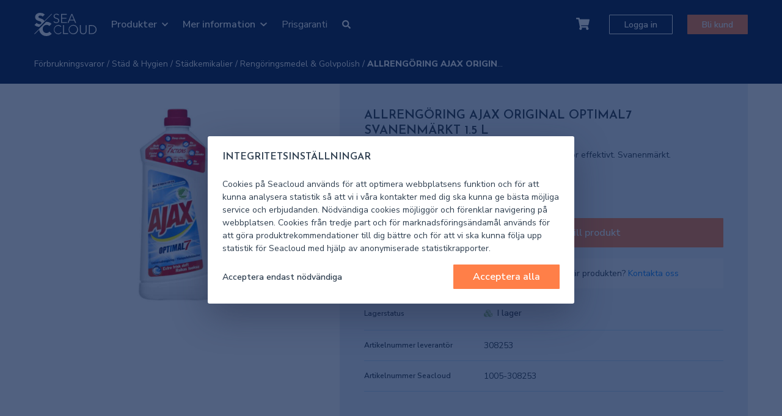

--- FILE ---
content_type: text/html; charset=UTF-8
request_url: https://seacloud.se/produkter/allrengoring-ajax-original-optimal7-svanenmarkt-15-l-308253
body_size: 88160
content:
<!doctype html>
<html lang="sv">
<head>
    <meta charset="utf-8">
    <meta http-equiv="X-UA-Compatible" content="IE=edge">
    <meta name="viewport" content="width=device-width, initial-scale=1">
    <meta name="csrf-token" content="Ng421gGIbNDqrDl8bDMReSpHtFPS7tJN9VvZisfJ">
    <link rel="stylesheet" href="/css/front.css?id=22df6344b7403be77858a3148b777564">
    <meta name="description" content="SeaCloud.se är marinbranschens modernaste inköpsportal.">
    <meta property="og:url" content="https://seacloud.se/produkter/allrengoring-ajax-original-optimal7-svanenmarkt-15-l-308253">
    <meta property="og:title" content="SeaCloud AB">
    <meta property="og:image" content="https://seacloud.se/img/logo.svg">
    <meta property="og:image:width" content="600">
    <meta property="og:image:height" content="315">
        <link rel="shortcut icon" href="/favicon.ico">
<link rel="apple-touch-icon" href="/favicons/favicon-180x180.png">
<link rel="icon" type="image/png" sizes="180x180" href="/favicons/favicon-180x180.png">
    <title>ALLRENGÖRING AJAX ORIGINAL OPTIMAL7 SVANENMÄRKT 1.5 L - Seacloud</title>
    <script>
        window.App = {"pricesAreVisible":false,"shippingPrices":{"1":195,"2":195,"3":195,"4":195},"standardShippingPrices":{"1":195,"2":195,"3":195,"4":195},"canAttest":false,"userId":null,"termsOfPurchaseLink":"https:\/\/seacloud.se\/kopvillkor"}
    </script>
                <script type="text/javascript">
    const Ziggy = {"url":"https:\/\/seacloud.se","port":null,"defaults":{},"routes":{"front.api.search":{"uri":"front\/api\/search","methods":["GET","HEAD"]},"front.api.cart-items.store":{"uri":"front\/api\/cart-items\/{product}","methods":["POST"],"parameters":["product"],"bindings":{"product":"id"}},"front.api.carts.update":{"uri":"front\/api\/carts\/{cart}","methods":["PATCH"],"parameters":["cart"],"bindings":{"cart":"id"}},"front.api.carts.index":{"uri":"front\/api\/carts\/{authorizationKey?}","methods":["GET","HEAD"],"parameters":["authorizationKey"]},"front.api.cart-items.update":{"uri":"front\/api\/cart-items\/{cart_item}","methods":["PUT","PATCH"],"parameters":["cart_item"]},"front.api.cart-items.destroy":{"uri":"front\/api\/cart-items\/{cart_item}","methods":["DELETE"],"parameters":["cart_item"]},"front.api.boat-orders.store":{"uri":"front\/api\/boat-orders","methods":["POST"]},"front.api.carts.destroy":{"uri":"front\/api\/carts\/{cart}","methods":["DELETE"],"parameters":["cart"],"bindings":{"cart":"id"}},"front.api.boats.index":{"uri":"front\/api\/boats","methods":["GET","HEAD"]},"front.api.cart-items.move":{"uri":"front\/api\/cart-items\/{cart_item}\/move","methods":["PATCH"],"parameters":["cart_item"]},"front.api.calculations.update":{"uri":"front\/api\/calculations\/{cartItem}","methods":["PATCH"],"parameters":["cartItem"],"bindings":{"cartItem":"id"}},"front.api.calculations.rows.store":{"uri":"front\/api\/calculations\/{cart}\/rows","methods":["POST"],"parameters":["cart"],"bindings":{"cart":"id"}},"front.api.calculations.rows.update":{"uri":"front\/api\/calculations\/rows\/{calculationRow}","methods":["PATCH"],"parameters":["calculationRow"],"bindings":{"calculationRow":"id"}},"front.api.calculations.rows.destroy":{"uri":"front\/api\/calculations\/rows\/{calculationRow}","methods":["DELETE"],"parameters":["calculationRow"],"bindings":{"calculationRow":"id"}},"front.api.calculations.add-freight-row":{"uri":"front\/api\/calculations\/{cart}\/add-freight-row","methods":["POST"],"parameters":["cart"],"bindings":{"cart":"id"}},"front.api.offers.store":{"uri":"front\/api\/offers\/{cart}","methods":["POST"],"parameters":["cart"],"bindings":{"cart":"id"}},"front.api.incoming-emails.store":{"uri":"front\/api\/incoming-emails\/products","methods":["HEAD","POST"]},"front.api.validate-organization-number":{"uri":"front\/api\/validate-organization-number","methods":["POST"]},"front.api.payment-options":{"uri":"front\/api\/payment-options","methods":["GET","HEAD"]},"front.api.activate-team-marine-companies":{"uri":"front\/api\/activate-team-marine-companies","methods":["POST"]},"front.api.shipyard-products.store":{"uri":"front\/api\/shipyard\/{shipyard}\/products\/{product}","methods":["POST"],"parameters":["shipyard","product"],"bindings":{"shipyard":"id","product":"id"}},"front.api.shipyard-products.delete":{"uri":"front\/api\/shipyard\/{shipyard}\/products\/{product}","methods":["DELETE"],"parameters":["shipyard","product"],"bindings":{"shipyard":"id","product":"id"}},"front.index":{"uri":"\/","methods":["GET","HEAD"]},"front.checkout.index":{"uri":"kassa","methods":["GET","HEAD"]},"front.checkout.clear-credit-score-session":{"uri":"clear-credit-score-session","methods":["GET","HEAD"]},"front.carts.store":{"uri":"carts","methods":["POST"]},"front.checkout.stripe.success":{"uri":"checkout\/stripe\/success","methods":["GET","HEAD"]},"front.checkout.stripe.cancel":{"uri":"checkout\/stripe\/cancel","methods":["GET","HEAD"]},"front.checkout.stripe.webhooks.paymentComplete":{"uri":"checkout\/stripe\/webhooks\/payment-complete","methods":["POST"]},"front.checkout.stripe.index":{"uri":"checkout\/stripe\/{cart}","methods":["GET","HEAD"],"parameters":["cart"],"bindings":{"cart":"id"}},"front.boat-orders.success":{"uri":"order\/{boatOrder}\/klar","methods":["GET","HEAD"],"parameters":["boatOrder"],"bindings":{"boatOrder":"id"}},"front.offers.success":{"uri":"offert\/{offer}\/klar","methods":["GET","HEAD"],"parameters":["offer"],"bindings":{"offer":"id"}},"front.products.index":{"uri":"produkter","methods":["GET","HEAD"]},"front.products.show":{"uri":"produkter\/{product}","methods":["GET","HEAD"],"parameters":["product"]},"front.search.index":{"uri":"sok","methods":["GET","HEAD"]},"front.price-visibility.update":{"uri":"price-visibility","methods":["POST"]},"front.maritime-operator.assortment-products.index":{"uri":"utvalt-sortiment","methods":["GET","HEAD"]},"front.maritime-operator.assortment-visibility.update":{"uri":"maritime-operator\/assortment-visibility","methods":["POST"]},"front.offers.show":{"uri":"offerter\/{offer}","methods":["GET","HEAD"],"parameters":["offer"],"bindings":{"offer":"id"}},"front.offers.cancel":{"uri":"offerter\/{offer}\/cancel","methods":["PATCH"],"parameters":["offer"],"bindings":{"offer":"id"}},"front.offers.bank-id.init-sign":{"uri":"offerter\/{offer}\/bank-id\/init-sign","methods":["POST"],"parameters":["offer"],"bindings":{"offer":"id"}},"front.offers.bank-id.poll-for-sign":{"uri":"offerter\/{offer}\/bank-id\/poll-for-sign","methods":["GET","HEAD"],"parameters":["offer"],"bindings":{"offer":"id"}},"front.selfServiceSignup.create":{"uri":"bli-kund","methods":["GET","HEAD"]},"front.selfServiceSignup.store":{"uri":"bli-kund","methods":["POST"]},"front.punch-out.login":{"uri":"punch-out\/login","methods":["POST"]},"front.punch-out.checkout.confirm":{"uri":"punch-out\/checkout\/confirm","methods":["GET","HEAD"]},"front.punch-out.checkout.success":{"uri":"punch-out\/checkout\/success","methods":["GET","HEAD"]},"front.punch-out.checkout.store":{"uri":"punch-out\/checkout\/{cart}","methods":["POST"],"parameters":["cart"],"bindings":{"cart":"id"}},"front.":{"uri":"punch-out\/test-checkout","methods":["POST"]},"front.product-feeds.facebook":{"uri":"product-feeds\/facebook","methods":["GET","HEAD"]},"front.pages.show":{"uri":"{page}","methods":["GET","HEAD"],"parameters":["page"],"bindings":{"page":"slug"}},"front.pages.media.show":{"uri":"{page}\/{media}","methods":["GET","HEAD"],"parameters":["page","media"],"bindings":{"page":"slug","media":"id"}}}};

    !function(t,r){"object"==typeof exports&&"undefined"!=typeof module?module.exports=r():"function"==typeof define&&define.amd?define(r):(t||self).route=r()}(this,function(){function t(t,r){for(var e=0;e<r.length;e++){var n=r[e];n.enumerable=n.enumerable||!1,n.configurable=!0,"value"in n&&(n.writable=!0),Object.defineProperty(t,"symbol"==typeof(o=function(t,r){if("object"!=typeof t||null===t)return t;var e=t[Symbol.toPrimitive];if(void 0!==e){var n=e.call(t,"string");if("object"!=typeof n)return n;throw new TypeError("@@toPrimitive must return a primitive value.")}return String(t)}(n.key))?o:String(o),n)}var o}function r(r,e,n){return e&&t(r.prototype,e),n&&t(r,n),Object.defineProperty(r,"prototype",{writable:!1}),r}function e(){return e=Object.assign?Object.assign.bind():function(t){for(var r=1;r<arguments.length;r++){var e=arguments[r];for(var n in e)Object.prototype.hasOwnProperty.call(e,n)&&(t[n]=e[n])}return t},e.apply(this,arguments)}function n(t){return n=Object.setPrototypeOf?Object.getPrototypeOf.bind():function(t){return t.__proto__||Object.getPrototypeOf(t)},n(t)}function o(t,r){return o=Object.setPrototypeOf?Object.setPrototypeOf.bind():function(t,r){return t.__proto__=r,t},o(t,r)}function i(t,r,e){return i=function(){if("undefined"==typeof Reflect||!Reflect.construct)return!1;if(Reflect.construct.sham)return!1;if("function"==typeof Proxy)return!0;try{return Boolean.prototype.valueOf.call(Reflect.construct(Boolean,[],function(){})),!0}catch(t){return!1}}()?Reflect.construct.bind():function(t,r,e){var n=[null];n.push.apply(n,r);var i=new(Function.bind.apply(t,n));return e&&o(i,e.prototype),i},i.apply(null,arguments)}function u(t){var r="function"==typeof Map?new Map:void 0;return u=function(t){if(null===t||-1===Function.toString.call(t).indexOf("[native code]"))return t;if("function"!=typeof t)throw new TypeError("Super expression must either be null or a function");if(void 0!==r){if(r.has(t))return r.get(t);r.set(t,e)}function e(){return i(t,arguments,n(this).constructor)}return e.prototype=Object.create(t.prototype,{constructor:{value:e,enumerable:!1,writable:!0,configurable:!0}}),o(e,t)},u(t)}var f=String.prototype.replace,a=/%20/g,c="RFC3986",l={default:c,formatters:{RFC1738:function(t){return f.call(t,a,"+")},RFC3986:function(t){return String(t)}},RFC1738:"RFC1738",RFC3986:c},s=Object.prototype.hasOwnProperty,v=Array.isArray,p=function(){for(var t=[],r=0;r<256;++r)t.push("%"+((r<16?"0":"")+r.toString(16)).toUpperCase());return t}(),y=function(t,r){for(var e=r&&r.plainObjects?Object.create(null):{},n=0;n<t.length;++n)void 0!==t[n]&&(e[n]=t[n]);return e},d={arrayToObject:y,assign:function(t,r){return Object.keys(r).reduce(function(t,e){return t[e]=r[e],t},t)},combine:function(t,r){return[].concat(t,r)},compact:function(t){for(var r=[{obj:{o:t},prop:"o"}],e=[],n=0;n<r.length;++n)for(var o=r[n],i=o.obj[o.prop],u=Object.keys(i),f=0;f<u.length;++f){var a=u[f],c=i[a];"object"==typeof c&&null!==c&&-1===e.indexOf(c)&&(r.push({obj:i,prop:a}),e.push(c))}return function(t){for(;t.length>1;){var r=t.pop(),e=r.obj[r.prop];if(v(e)){for(var n=[],o=0;o<e.length;++o)void 0!==e[o]&&n.push(e[o]);r.obj[r.prop]=n}}}(r),t},decode:function(t,r,e){var n=t.replace(/\+/g," ");if("iso-8859-1"===e)return n.replace(/%[0-9a-f]{2}/gi,unescape);try{return decodeURIComponent(n)}catch(t){return n}},encode:function(t,r,e,n,o){if(0===t.length)return t;var i=t;if("symbol"==typeof t?i=Symbol.prototype.toString.call(t):"string"!=typeof t&&(i=String(t)),"iso-8859-1"===e)return escape(i).replace(/%u[0-9a-f]{4}/gi,function(t){return"%26%23"+parseInt(t.slice(2),16)+"%3B"});for(var u="",f=0;f<i.length;++f){var a=i.charCodeAt(f);45===a||46===a||95===a||126===a||a>=48&&a<=57||a>=65&&a<=90||a>=97&&a<=122||o===l.RFC1738&&(40===a||41===a)?u+=i.charAt(f):a<128?u+=p[a]:a<2048?u+=p[192|a>>6]+p[128|63&a]:a<55296||a>=57344?u+=p[224|a>>12]+p[128|a>>6&63]+p[128|63&a]:(a=65536+((1023&a)<<10|1023&i.charCodeAt(f+=1)),u+=p[240|a>>18]+p[128|a>>12&63]+p[128|a>>6&63]+p[128|63&a])}return u},isBuffer:function(t){return!(!t||"object"!=typeof t||!(t.constructor&&t.constructor.isBuffer&&t.constructor.isBuffer(t)))},isRegExp:function(t){return"[object RegExp]"===Object.prototype.toString.call(t)},maybeMap:function(t,r){if(v(t)){for(var e=[],n=0;n<t.length;n+=1)e.push(r(t[n]));return e}return r(t)},merge:function t(r,e,n){if(!e)return r;if("object"!=typeof e){if(v(r))r.push(e);else{if(!r||"object"!=typeof r)return[r,e];(n&&(n.plainObjects||n.allowPrototypes)||!s.call(Object.prototype,e))&&(r[e]=!0)}return r}if(!r||"object"!=typeof r)return[r].concat(e);var o=r;return v(r)&&!v(e)&&(o=y(r,n)),v(r)&&v(e)?(e.forEach(function(e,o){if(s.call(r,o)){var i=r[o];i&&"object"==typeof i&&e&&"object"==typeof e?r[o]=t(i,e,n):r.push(e)}else r[o]=e}),r):Object.keys(e).reduce(function(r,o){var i=e[o];return r[o]=s.call(r,o)?t(r[o],i,n):i,r},o)}},b=Object.prototype.hasOwnProperty,h={brackets:function(t){return t+"[]"},comma:"comma",indices:function(t,r){return t+"["+r+"]"},repeat:function(t){return t}},g=Array.isArray,m=String.prototype.split,j=Array.prototype.push,w=function(t,r){j.apply(t,g(r)?r:[r])},O=Date.prototype.toISOString,E=l.default,R={addQueryPrefix:!1,allowDots:!1,charset:"utf-8",charsetSentinel:!1,delimiter:"&",encode:!0,encoder:d.encode,encodeValuesOnly:!1,format:E,formatter:l.formatters[E],indices:!1,serializeDate:function(t){return O.call(t)},skipNulls:!1,strictNullHandling:!1},S=function t(r,e,n,o,i,u,f,a,c,l,s,v,p,y){var b,h=r;if("function"==typeof f?h=f(e,h):h instanceof Date?h=l(h):"comma"===n&&g(h)&&(h=d.maybeMap(h,function(t){return t instanceof Date?l(t):t})),null===h){if(o)return u&&!p?u(e,R.encoder,y,"key",s):e;h=""}if("string"==typeof(b=h)||"number"==typeof b||"boolean"==typeof b||"symbol"==typeof b||"bigint"==typeof b||d.isBuffer(h)){if(u){var j=p?e:u(e,R.encoder,y,"key",s);if("comma"===n&&p){for(var O=m.call(String(h),","),E="",S=0;S<O.length;++S)E+=(0===S?"":",")+v(u(O[S],R.encoder,y,"value",s));return[v(j)+"="+E]}return[v(j)+"="+v(u(h,R.encoder,y,"value",s))]}return[v(e)+"="+v(String(h))]}var T,k=[];if(void 0===h)return k;if("comma"===n&&g(h))T=[{value:h.length>0?h.join(",")||null:void 0}];else if(g(f))T=f;else{var x=Object.keys(h);T=a?x.sort(a):x}for(var N=0;N<T.length;++N){var C=T[N],A="object"==typeof C&&void 0!==C.value?C.value:h[C];if(!i||null!==A){var D=g(h)?"function"==typeof n?n(e,C):e:e+(c?"."+C:"["+C+"]");w(k,t(A,D,n,o,i,u,f,a,c,l,s,v,p,y))}}return k},T=Object.prototype.hasOwnProperty,k=Array.isArray,x={allowDots:!1,allowPrototypes:!1,arrayLimit:20,charset:"utf-8",charsetSentinel:!1,comma:!1,decoder:d.decode,delimiter:"&",depth:5,ignoreQueryPrefix:!1,interpretNumericEntities:!1,parameterLimit:1e3,parseArrays:!0,plainObjects:!1,strictNullHandling:!1},N=function(t){return t.replace(/&#(\d+);/g,function(t,r){return String.fromCharCode(parseInt(r,10))})},C=function(t,r){return t&&"string"==typeof t&&r.comma&&t.indexOf(",")>-1?t.split(","):t},A=function(t,r,e,n){if(t){var o=e.allowDots?t.replace(/\.([^.[]+)/g,"[$1]"):t,i=/(\[[^[\]]*])/g,u=e.depth>0&&/(\[[^[\]]*])/.exec(o),f=u?o.slice(0,u.index):o,a=[];if(f){if(!e.plainObjects&&T.call(Object.prototype,f)&&!e.allowPrototypes)return;a.push(f)}for(var c=0;e.depth>0&&null!==(u=i.exec(o))&&c<e.depth;){if(c+=1,!e.plainObjects&&T.call(Object.prototype,u[1].slice(1,-1))&&!e.allowPrototypes)return;a.push(u[1])}return u&&a.push("["+o.slice(u.index)+"]"),function(t,r,e,n){for(var o=n?r:C(r,e),i=t.length-1;i>=0;--i){var u,f=t[i];if("[]"===f&&e.parseArrays)u=[].concat(o);else{u=e.plainObjects?Object.create(null):{};var a="["===f.charAt(0)&&"]"===f.charAt(f.length-1)?f.slice(1,-1):f,c=parseInt(a,10);e.parseArrays||""!==a?!isNaN(c)&&f!==a&&String(c)===a&&c>=0&&e.parseArrays&&c<=e.arrayLimit?(u=[])[c]=o:"__proto__"!==a&&(u[a]=o):u={0:o}}o=u}return o}(a,r,e,n)}},D=function(t,r){var e=function(t){if(!t)return x;if(null!=t.decoder&&"function"!=typeof t.decoder)throw new TypeError("Decoder has to be a function.");if(void 0!==t.charset&&"utf-8"!==t.charset&&"iso-8859-1"!==t.charset)throw new TypeError("The charset option must be either utf-8, iso-8859-1, or undefined");return{allowDots:void 0===t.allowDots?x.allowDots:!!t.allowDots,allowPrototypes:"boolean"==typeof t.allowPrototypes?t.allowPrototypes:x.allowPrototypes,arrayLimit:"number"==typeof t.arrayLimit?t.arrayLimit:x.arrayLimit,charset:void 0===t.charset?x.charset:t.charset,charsetSentinel:"boolean"==typeof t.charsetSentinel?t.charsetSentinel:x.charsetSentinel,comma:"boolean"==typeof t.comma?t.comma:x.comma,decoder:"function"==typeof t.decoder?t.decoder:x.decoder,delimiter:"string"==typeof t.delimiter||d.isRegExp(t.delimiter)?t.delimiter:x.delimiter,depth:"number"==typeof t.depth||!1===t.depth?+t.depth:x.depth,ignoreQueryPrefix:!0===t.ignoreQueryPrefix,interpretNumericEntities:"boolean"==typeof t.interpretNumericEntities?t.interpretNumericEntities:x.interpretNumericEntities,parameterLimit:"number"==typeof t.parameterLimit?t.parameterLimit:x.parameterLimit,parseArrays:!1!==t.parseArrays,plainObjects:"boolean"==typeof t.plainObjects?t.plainObjects:x.plainObjects,strictNullHandling:"boolean"==typeof t.strictNullHandling?t.strictNullHandling:x.strictNullHandling}}(r);if(""===t||null==t)return e.plainObjects?Object.create(null):{};for(var n="string"==typeof t?function(t,r){var e,n={},o=(r.ignoreQueryPrefix?t.replace(/^\?/,""):t).split(r.delimiter,Infinity===r.parameterLimit?void 0:r.parameterLimit),i=-1,u=r.charset;if(r.charsetSentinel)for(e=0;e<o.length;++e)0===o[e].indexOf("utf8=")&&("utf8=%E2%9C%93"===o[e]?u="utf-8":"utf8=%26%2310003%3B"===o[e]&&(u="iso-8859-1"),i=e,e=o.length);for(e=0;e<o.length;++e)if(e!==i){var f,a,c=o[e],l=c.indexOf("]="),s=-1===l?c.indexOf("="):l+1;-1===s?(f=r.decoder(c,x.decoder,u,"key"),a=r.strictNullHandling?null:""):(f=r.decoder(c.slice(0,s),x.decoder,u,"key"),a=d.maybeMap(C(c.slice(s+1),r),function(t){return r.decoder(t,x.decoder,u,"value")})),a&&r.interpretNumericEntities&&"iso-8859-1"===u&&(a=N(a)),c.indexOf("[]=")>-1&&(a=k(a)?[a]:a),n[f]=T.call(n,f)?d.combine(n[f],a):a}return n}(t,e):t,o=e.plainObjects?Object.create(null):{},i=Object.keys(n),u=0;u<i.length;++u){var f=i[u],a=A(f,n[f],e,"string"==typeof t);o=d.merge(o,a,e)}return d.compact(o)},$=/*#__PURE__*/function(){function t(t,r,e){var n,o;this.name=t,this.definition=r,this.bindings=null!=(n=r.bindings)?n:{},this.wheres=null!=(o=r.wheres)?o:{},this.config=e}var e=t.prototype;return e.matchesUrl=function(t){var r=this;if(!this.definition.methods.includes("GET"))return!1;var e=this.template.replace(/(\/?){([^}?]*)(\??)}/g,function(t,e,n,o){var i,u="(?<"+n+">"+((null==(i=r.wheres[n])?void 0:i.replace(/(^\^)|(\$$)/g,""))||"[^/?]+")+")";return o?"("+e+u+")?":""+e+u}).replace(/^\w+:\/\//,""),n=t.replace(/^\w+:\/\//,"").split("?"),o=n[0],i=n[1],u=new RegExp("^"+e+"/?$").exec(decodeURI(o));if(u){for(var f in u.groups)u.groups[f]="string"==typeof u.groups[f]?decodeURIComponent(u.groups[f]):u.groups[f];return{params:u.groups,query:D(i)}}return!1},e.compile=function(t){var r=this;return this.parameterSegments.length?this.template.replace(/{([^}?]+)(\??)}/g,function(e,n,o){var i,u;if(!o&&[null,void 0].includes(t[n]))throw new Error("Ziggy error: '"+n+"' parameter is required for route '"+r.name+"'.");if(r.wheres[n]&&!new RegExp("^"+(o?"("+r.wheres[n]+")?":r.wheres[n])+"$").test(null!=(u=t[n])?u:""))throw new Error("Ziggy error: '"+n+"' parameter does not match required format '"+r.wheres[n]+"' for route '"+r.name+"'.");return encodeURI(null!=(i=t[n])?i:"").replace(/%7C/g,"|").replace(/%25/g,"%").replace(/\$/g,"%24")}).replace(this.origin+"//",this.origin+"/").replace(/\/+$/,""):this.template},r(t,[{key:"template",get:function(){var t=(this.origin+"/"+this.definition.uri).replace(/\/+$/,"");return""===t?"/":t}},{key:"origin",get:function(){return this.config.absolute?this.definition.domain?""+this.config.url.match(/^\w+:\/\//)[0]+this.definition.domain+(this.config.port?":"+this.config.port:""):this.config.url:""}},{key:"parameterSegments",get:function(){var t,r;return null!=(t=null==(r=this.template.match(/{[^}?]+\??}/g))?void 0:r.map(function(t){return{name:t.replace(/{|\??}/g,""),required:!/\?}$/.test(t)}}))?t:[]}}]),t}(),F=/*#__PURE__*/function(t){var n,i;function u(r,n,o,i){var u;if(void 0===o&&(o=!0),(u=t.call(this)||this).t=null!=i?i:"undefined"!=typeof Ziggy?Ziggy:null==globalThis?void 0:globalThis.Ziggy,u.t=e({},u.t,{absolute:o}),r){if(!u.t.routes[r])throw new Error("Ziggy error: route '"+r+"' is not in the route list.");u.i=new $(r,u.t.routes[r],u.t),u.u=u.l(n)}return u}i=t,(n=u).prototype=Object.create(i.prototype),n.prototype.constructor=n,o(n,i);var f=u.prototype;return f.toString=function(){var t=this,r=Object.keys(this.u).filter(function(r){return!t.i.parameterSegments.some(function(t){return t.name===r})}).filter(function(t){return"_query"!==t}).reduce(function(r,n){var o;return e({},r,((o={})[n]=t.u[n],o))},{});return this.i.compile(this.u)+function(t,r){var e,n=t,o=function(t){if(!t)return R;if(null!=t.encoder&&"function"!=typeof t.encoder)throw new TypeError("Encoder has to be a function.");var r=t.charset||R.charset;if(void 0!==t.charset&&"utf-8"!==t.charset&&"iso-8859-1"!==t.charset)throw new TypeError("The charset option must be either utf-8, iso-8859-1, or undefined");var e=l.default;if(void 0!==t.format){if(!b.call(l.formatters,t.format))throw new TypeError("Unknown format option provided.");e=t.format}var n=l.formatters[e],o=R.filter;return("function"==typeof t.filter||g(t.filter))&&(o=t.filter),{addQueryPrefix:"boolean"==typeof t.addQueryPrefix?t.addQueryPrefix:R.addQueryPrefix,allowDots:void 0===t.allowDots?R.allowDots:!!t.allowDots,charset:r,charsetSentinel:"boolean"==typeof t.charsetSentinel?t.charsetSentinel:R.charsetSentinel,delimiter:void 0===t.delimiter?R.delimiter:t.delimiter,encode:"boolean"==typeof t.encode?t.encode:R.encode,encoder:"function"==typeof t.encoder?t.encoder:R.encoder,encodeValuesOnly:"boolean"==typeof t.encodeValuesOnly?t.encodeValuesOnly:R.encodeValuesOnly,filter:o,format:e,formatter:n,serializeDate:"function"==typeof t.serializeDate?t.serializeDate:R.serializeDate,skipNulls:"boolean"==typeof t.skipNulls?t.skipNulls:R.skipNulls,sort:"function"==typeof t.sort?t.sort:null,strictNullHandling:"boolean"==typeof t.strictNullHandling?t.strictNullHandling:R.strictNullHandling}}(r);"function"==typeof o.filter?n=(0,o.filter)("",n):g(o.filter)&&(e=o.filter);var i=[];if("object"!=typeof n||null===n)return"";var u=h[r&&r.arrayFormat in h?r.arrayFormat:r&&"indices"in r?r.indices?"indices":"repeat":"indices"];e||(e=Object.keys(n)),o.sort&&e.sort(o.sort);for(var f=0;f<e.length;++f){var a=e[f];o.skipNulls&&null===n[a]||w(i,S(n[a],a,u,o.strictNullHandling,o.skipNulls,o.encode?o.encoder:null,o.filter,o.sort,o.allowDots,o.serializeDate,o.format,o.formatter,o.encodeValuesOnly,o.charset))}var c=i.join(o.delimiter),s=!0===o.addQueryPrefix?"?":"";return o.charsetSentinel&&(s+="iso-8859-1"===o.charset?"utf8=%26%2310003%3B&":"utf8=%E2%9C%93&"),c.length>0?s+c:""}(e({},r,this.u._query),{addQueryPrefix:!0,arrayFormat:"indices",encodeValuesOnly:!0,skipNulls:!0,encoder:function(t,r){return"boolean"==typeof t?Number(t):r(t)}})},f.v=function(t){var r=this;t?this.t.absolute&&t.startsWith("/")&&(t=this.p().host+t):t=this.h();var n={},o=Object.entries(this.t.routes).find(function(e){return n=new $(e[0],e[1],r.t).matchesUrl(t)})||[void 0,void 0];return e({name:o[0]},n,{route:o[1]})},f.h=function(){var t=this.p(),r=t.pathname,e=t.search;return(this.t.absolute?t.host+r:r.replace(this.t.url.replace(/^\w*:\/\/[^/]+/,""),"").replace(/^\/+/,"/"))+e},f.current=function(t,r){var n=this.v(),o=n.name,i=n.params,u=n.query,f=n.route;if(!t)return o;var a=new RegExp("^"+t.replace(/\./g,"\\.").replace(/\*/g,".*")+"$").test(o);if([null,void 0].includes(r)||!a)return a;var c=new $(o,f,this.t);r=this.l(r,c);var l=e({},i,u);return!(!Object.values(r).every(function(t){return!t})||Object.values(l).some(function(t){return void 0!==t}))||function t(r,e){return Object.entries(r).every(function(r){var n=r[0],o=r[1];return Array.isArray(o)&&Array.isArray(e[n])?o.every(function(t){return e[n].includes(t)}):"object"==typeof o&&"object"==typeof e[n]&&null!==o&&null!==e[n]?t(o,e[n]):e[n]==o})}(r,l)},f.p=function(){var t,r,e,n,o,i,u="undefined"!=typeof window?window.location:{},f=u.host,a=u.pathname,c=u.search;return{host:null!=(t=null==(r=this.t.location)?void 0:r.host)?t:void 0===f?"":f,pathname:null!=(e=null==(n=this.t.location)?void 0:n.pathname)?e:void 0===a?"":a,search:null!=(o=null==(i=this.t.location)?void 0:i.search)?o:void 0===c?"":c}},f.has=function(t){return Object.keys(this.t.routes).includes(t)},f.l=function(t,r){var n=this;void 0===t&&(t={}),void 0===r&&(r=this.i),null!=t||(t={}),t=["string","number"].includes(typeof t)?[t]:t;var o=r.parameterSegments.filter(function(t){return!n.t.defaults[t.name]});if(Array.isArray(t))t=t.reduce(function(t,r,n){var i,u;return e({},t,o[n]?((i={})[o[n].name]=r,i):"object"==typeof r?r:((u={})[r]="",u))},{});else if(1===o.length&&!t[o[0].name]&&(t.hasOwnProperty(Object.values(r.bindings)[0])||t.hasOwnProperty("id"))){var i;(i={})[o[0].name]=t,t=i}return e({},this.g(r),this.m(t,r))},f.g=function(t){var r=this;return t.parameterSegments.filter(function(t){return r.t.defaults[t.name]}).reduce(function(t,n,o){var i,u=n.name;return e({},t,((i={})[u]=r.t.defaults[u],i))},{})},f.m=function(t,r){var n=r.bindings,o=r.parameterSegments;return Object.entries(t).reduce(function(t,r){var i,u,f=r[0],a=r[1];if(!a||"object"!=typeof a||Array.isArray(a)||!o.some(function(t){return t.name===f}))return e({},t,((u={})[f]=a,u));if(!a.hasOwnProperty(n[f])){if(!a.hasOwnProperty("id"))throw new Error("Ziggy error: object passed as '"+f+"' parameter is missing route model binding key '"+n[f]+"'.");n[f]="id"}return e({},t,((i={})[f]=a[n[f]],i))},{})},f.valueOf=function(){return this.toString()},f.check=function(t){return this.has(t)},r(u,[{key:"params",get:function(){var t=this.v();return e({},t.params,t.query)}}]),u}(/*#__PURE__*/u(String));return function(t,r,e,n){var o=new F(t,r,e,n);return t?o.toString():o}});

</script>                        </head>
<body class="relative font-primaryFront font-regular antialiased text-base text-neutral-darker leading-tight  ">
<div id="app" class="flex flex-col min-h-screen  is-guest " v-cloak>
        <portal-target name="dropdowns" multiple></portal-target>
    <portal-target name="modals" multiple></portal-target>
    <portal-target name="overlay" multiple></portal-target>
    
<div class="header is-mobile w-full relative z-50 lg:hidden  bg-accent-blue-darkest  ">
    <div class="h-5xl">
        <div class="container h-full flex items-center">
            <a href="https://seacloud.se" class="mr-auto">
                <img src="/img/logo-inv.svg" width="65" />
            </a>
            <mega-dropdown :is-search-dropdown="true" name="mobile-search-dropdown">
                <template slot="dropdown-content">
                    <div class="search is-dropdown">
                        <front-search
                            src="https://seacloud.se/front/api/search"
                            initial-query=""
                            :total-product-count="53000"
                        ></front-search>
                    </div>
                </template>
            </mega-dropdown>
            <overlay-dropdown name="mobile-cart-dropdown">
                <toggle-cart-button></toggle-cart-button>

                <template slot="dropdown-content">
                    <mobile-cart-dropdown></mobile-cart-dropdown>
                </template>
            </overlay-dropdown>

            
            <overlay-dropdown name="mobile-hamburger-dropdown">
                <div class="text-white -mr-md">
                    <div class="hamburger">
                        <div></div>
                    </div>
                </div>
                <template slot="dropdown-content">
                    <mobile-dropdown-menu
                        :categories='[{"id":10006,"name":"D\u00e4cksutrustning","parent_id":null,"depth":1,"products_count":0,"front_url":"https:\/\/seacloud.se\/produkter?filter%5Bcategory_id%5D=10006","is_selected":false,"has_products":true,"children":[{"id":20505,"name":"Beslag","parent_id":10006,"depth":2,"products_count":0,"front_url":"https:\/\/seacloud.se\/produkter?filter%5Bcategory_id%5D=20505","is_selected":false,"has_products":true,"children":[{"id":808142,"name":"Relingslist","parent_id":20505,"depth":3,"products_count":0,"front_url":"https:\/\/seacloud.se\/produkter?filter%5Bcategory_id%5D=808142","is_selected":false,"has_products":true,"children":[{"id":808143,"name":"Relingslist \u0026 beslag","parent_id":808142,"depth":4,"products_count":27,"front_url":"https:\/\/seacloud.se\/produkter?filter%5Bcategory_id%5D=808143","is_selected":false,"has_products":true}]},{"id":304102,"name":"\u00d6vriga Beslag","parent_id":20505,"depth":3,"products_count":0,"front_url":"https:\/\/seacloud.se\/produkter?filter%5Bcategory_id%5D=304102","is_selected":false,"has_products":true,"children":[{"id":649,"name":"Beslag","parent_id":304102,"depth":4,"products_count":55,"front_url":"https:\/\/seacloud.se\/produkter?filter%5Bcategory_id%5D=649","is_selected":false,"has_products":true},{"id":808473,"name":"Kapellbeslag","parent_id":304102,"depth":4,"products_count":7,"front_url":"https:\/\/seacloud.se\/produkter?filter%5Bcategory_id%5D=808473","is_selected":false,"has_products":true}]}]},{"id":20501,"name":"D\u00e4cksluckor","parent_id":10006,"depth":2,"products_count":0,"front_url":"https:\/\/seacloud.se\/produkter?filter%5Bcategory_id%5D=20501","is_selected":false,"has_products":true,"children":[{"id":303802,"name":"D\u00e4cksluckor","parent_id":20501,"depth":3,"products_count":0,"front_url":"https:\/\/seacloud.se\/produkter?filter%5Bcategory_id%5D=303802","is_selected":false,"has_products":true,"children":[{"id":808207,"name":"Bomar","parent_id":303802,"depth":4,"products_count":306,"front_url":"https:\/\/seacloud.se\/produkter?filter%5Bcategory_id%5D=808207","is_selected":false,"has_products":true},{"id":409,"name":"Goiot Cristal","parent_id":303802,"depth":4,"products_count":1,"front_url":"https:\/\/seacloud.se\/produkter?filter%5Bcategory_id%5D=409","is_selected":false,"has_products":true},{"id":398,"name":"Moonlight Offshore","parent_id":303802,"depth":4,"products_count":18,"front_url":"https:\/\/seacloud.se\/produkter?filter%5Bcategory_id%5D=398","is_selected":false,"has_products":true},{"id":399,"name":"Moonlight Powerboat","parent_id":303802,"depth":4,"products_count":15,"front_url":"https:\/\/seacloud.se\/produkter?filter%5Bcategory_id%5D=399","is_selected":false,"has_products":true},{"id":411,"name":"Nuova Rade D\u00e4cksluckor","parent_id":303802,"depth":4,"products_count":2,"front_url":"https:\/\/seacloud.se\/produkter?filter%5Bcategory_id%5D=411","is_selected":false,"has_products":true}]},{"id":303804,"name":"D\u00e4cksluckor \u0026 Protlights Tillbeh\u00f6r","parent_id":20501,"depth":3,"products_count":0,"front_url":"https:\/\/seacloud.se\/produkter?filter%5Bcategory_id%5D=303804","is_selected":false,"has_products":true,"children":[{"id":408,"name":"Goiot Opal","parent_id":303804,"depth":4,"products_count":41,"front_url":"https:\/\/seacloud.se\/produkter?filter%5Bcategory_id%5D=408","is_selected":false,"has_products":true},{"id":405,"name":"Goiot Reservdelar","parent_id":303804,"depth":4,"products_count":22,"front_url":"https:\/\/seacloud.se\/produkter?filter%5Bcategory_id%5D=405","is_selected":false,"has_products":true},{"id":404,"name":"Goiot Tillbeh\u00f6r","parent_id":303804,"depth":4,"products_count":65,"front_url":"https:\/\/seacloud.se\/produkter?filter%5Bcategory_id%5D=404","is_selected":false,"has_products":true},{"id":403,"name":"Moonlight Reservdelar","parent_id":303804,"depth":4,"products_count":31,"front_url":"https:\/\/seacloud.se\/produkter?filter%5Bcategory_id%5D=403","is_selected":false,"has_products":true},{"id":410,"name":"Waterline Lucktillbeh\u00f6r","parent_id":303804,"depth":4,"products_count":19,"front_url":"https:\/\/seacloud.se\/produkter?filter%5Bcategory_id%5D=410","is_selected":false,"has_products":true}]},{"id":303803,"name":"Portlights","parent_id":20501,"depth":3,"products_count":0,"front_url":"https:\/\/seacloud.se\/produkter?filter%5Bcategory_id%5D=303803","is_selected":false,"has_products":true,"children":[{"id":400,"name":"Moonlight Portlights","parent_id":303803,"depth":4,"products_count":4,"front_url":"https:\/\/seacloud.se\/produkter?filter%5Bcategory_id%5D=400","is_selected":false,"has_products":true}]},{"id":303801,"name":"Solskydd","parent_id":20501,"depth":3,"products_count":0,"front_url":"https:\/\/seacloud.se\/produkter?filter%5Bcategory_id%5D=303801","is_selected":false,"has_products":true,"children":[{"id":146,"name":"Cabinshade","parent_id":303801,"depth":4,"products_count":3,"front_url":"https:\/\/seacloud.se\/produkter?filter%5Bcategory_id%5D=146","is_selected":false,"has_products":true}]}]},{"id":20503,"name":"F\u00e4stbeslag","parent_id":10006,"depth":2,"products_count":0,"front_url":"https:\/\/seacloud.se\/produkter?filter%5Bcategory_id%5D=20503","is_selected":false,"has_products":true,"children":[{"id":304001,"name":"Kl\u00e4mmor","parent_id":20503,"depth":3,"products_count":0,"front_url":"https:\/\/seacloud.se\/produkter?filter%5Bcategory_id%5D=304001","is_selected":false,"has_products":true,"children":[{"id":280,"name":"Nylonkl\u00e4mmor","parent_id":304001,"depth":4,"products_count":21,"front_url":"https:\/\/seacloud.se\/produkter?filter%5Bcategory_id%5D=280","is_selected":false,"has_products":true},{"id":281,"name":"Plasticlip","parent_id":304001,"depth":4,"products_count":3,"front_url":"https:\/\/seacloud.se\/produkter?filter%5Bcategory_id%5D=281","is_selected":false,"has_products":true}]},{"id":304003,"name":"Mant\u00e5g","parent_id":20503,"depth":3,"products_count":0,"front_url":"https:\/\/seacloud.se\/produkter?filter%5Bcategory_id%5D=304003","is_selected":false,"has_products":true,"children":[{"id":347,"name":"Mant\u00e5g","parent_id":304003,"depth":4,"products_count":13,"front_url":"https:\/\/seacloud.se\/produkter?filter%5Bcategory_id%5D=347","is_selected":false,"has_products":true}]},{"id":304004,"name":"Pollare","parent_id":20503,"depth":3,"products_count":0,"front_url":"https:\/\/seacloud.se\/produkter?filter%5Bcategory_id%5D=304004","is_selected":false,"has_products":true,"children":[{"id":351,"name":"Knap \u00d6vrigt","parent_id":304004,"depth":4,"products_count":32,"front_url":"https:\/\/seacloud.se\/produkter?filter%5Bcategory_id%5D=351","is_selected":false,"has_products":true}]},{"id":304005,"name":"\u00d6vriga H\u00e5llare","parent_id":20503,"depth":3,"products_count":0,"front_url":"https:\/\/seacloud.se\/produkter?filter%5Bcategory_id%5D=304005","is_selected":false,"has_products":true,"children":[{"id":601,"name":"Sp\u00f6h\u00e5llare","parent_id":304005,"depth":4,"products_count":18,"front_url":"https:\/\/seacloud.se\/produkter?filter%5Bcategory_id%5D=601","is_selected":false,"has_products":true}]},{"id":304002,"name":"\u00d6vrigt","parent_id":20503,"depth":3,"products_count":0,"front_url":"https:\/\/seacloud.se\/produkter?filter%5Bcategory_id%5D=304002","is_selected":false,"has_products":true,"children":[{"id":305,"name":"Bygel","parent_id":304002,"depth":4,"products_count":12,"front_url":"https:\/\/seacloud.se\/produkter?filter%5Bcategory_id%5D=305","is_selected":false,"has_products":true},{"id":304,"name":"Ronstan Padeye","parent_id":304002,"depth":4,"products_count":7,"front_url":"https:\/\/seacloud.se\/produkter?filter%5Bcategory_id%5D=304","is_selected":false,"has_products":true},{"id":310,"name":"\u00d6glemutter","parent_id":304002,"depth":4,"products_count":16,"front_url":"https:\/\/seacloud.se\/produkter?filter%5Bcategory_id%5D=310","is_selected":false,"has_products":true}]}]},{"id":20504,"name":"Grabbr\u00e4cken","parent_id":10006,"depth":2,"products_count":0,"front_url":"https:\/\/seacloud.se\/produkter?filter%5Bcategory_id%5D=20504","is_selected":false,"has_products":true,"children":[{"id":304101,"name":"Rostfri","parent_id":20504,"depth":3,"products_count":0,"front_url":"https:\/\/seacloud.se\/produkter?filter%5Bcategory_id%5D=304101","is_selected":false,"has_products":true,"children":[{"id":308,"name":"Grabbr\u00e4cken Rostfria","parent_id":304101,"depth":4,"products_count":16,"front_url":"https:\/\/seacloud.se\/produkter?filter%5Bcategory_id%5D=308","is_selected":false,"has_products":true}]}]},{"id":20502,"name":"Stegar","parent_id":10006,"depth":2,"products_count":0,"front_url":"https:\/\/seacloud.se\/produkter?filter%5Bcategory_id%5D=20502","is_selected":false,"has_products":true,"children":[{"id":303901,"name":"Badstegar","parent_id":20502,"depth":3,"products_count":0,"front_url":"https:\/\/seacloud.se\/produkter?filter%5Bcategory_id%5D=303901","is_selected":false,"has_products":true,"children":[{"id":204,"name":"Akterspegelmontage","parent_id":303901,"depth":4,"products_count":7,"front_url":"https:\/\/seacloud.se\/produkter?filter%5Bcategory_id%5D=204","is_selected":false,"has_products":true},{"id":205,"name":"D\u00e4cksmontage","parent_id":303901,"depth":4,"products_count":6,"front_url":"https:\/\/seacloud.se\/produkter?filter%5Bcategory_id%5D=205","is_selected":false,"has_products":true},{"id":203,"name":"Teleskopisk","parent_id":303901,"depth":4,"products_count":5,"front_url":"https:\/\/seacloud.se\/produkter?filter%5Bcategory_id%5D=203","is_selected":false,"has_products":true},{"id":207,"name":"Tillbeh\u00f6r","parent_id":303901,"depth":4,"products_count":73,"front_url":"https:\/\/seacloud.se\/produkter?filter%5Bcategory_id%5D=207","is_selected":false,"has_products":true}]},{"id":303902,"name":"\u00d6vrigt","parent_id":20502,"depth":3,"products_count":0,"front_url":"https:\/\/seacloud.se\/produkter?filter%5Bcategory_id%5D=303902","is_selected":false,"has_products":true,"children":[{"id":206,"name":"\u00d6vriga Stegar","parent_id":303902,"depth":4,"products_count":7,"front_url":"https:\/\/seacloud.se\/produkter?filter%5Bcategory_id%5D=206","is_selected":false,"has_products":true}]}]}]},{"id":10001,"name":"El","parent_id":null,"depth":1,"products_count":0,"front_url":"https:\/\/seacloud.se\/produkter?filter%5Bcategory_id%5D=10001","is_selected":false,"has_products":true,"children":[{"id":20001,"name":"Batterier","parent_id":10001,"depth":2,"products_count":0,"front_url":"https:\/\/seacloud.se\/produkter?filter%5Bcategory_id%5D=20001","is_selected":false,"has_products":true,"children":[{"id":808251,"name":"Batterier Alkaliska","parent_id":20001,"depth":3,"products_count":0,"front_url":"https:\/\/seacloud.se\/produkter?filter%5Bcategory_id%5D=808251","is_selected":false,"has_products":true,"children":[{"id":808252,"name":"GP","parent_id":808251,"depth":4,"products_count":21,"front_url":"https:\/\/seacloud.se\/produkter?filter%5Bcategory_id%5D=808252","is_selected":false,"has_products":true}]},{"id":300001,"name":"Batterier Bly","parent_id":20001,"depth":3,"products_count":0,"front_url":"https:\/\/seacloud.se\/produkter?filter%5Bcategory_id%5D=300001","is_selected":false,"has_products":true,"children":[{"id":4,"name":"AGM Batteri","parent_id":300001,"depth":4,"products_count":224,"front_url":"https:\/\/seacloud.se\/produkter?filter%5Bcategory_id%5D=4","is_selected":false,"has_products":true},{"id":3,"name":"Blockbatteri","parent_id":300001,"depth":4,"products_count":25,"front_url":"https:\/\/seacloud.se\/produkter?filter%5Bcategory_id%5D=3","is_selected":false,"has_products":true},{"id":2,"name":"Motorcykelbatteri","parent_id":300001,"depth":4,"products_count":81,"front_url":"https:\/\/seacloud.se\/produkter?filter%5Bcategory_id%5D=2","is_selected":false,"has_products":true},{"id":5,"name":"Standbybatteri","parent_id":300001,"depth":4,"products_count":7,"front_url":"https:\/\/seacloud.se\/produkter?filter%5Bcategory_id%5D=5","is_selected":false,"has_products":true},{"id":1,"name":"Startbatteri","parent_id":300001,"depth":4,"products_count":209,"front_url":"https:\/\/seacloud.se\/produkter?filter%5Bcategory_id%5D=1","is_selected":false,"has_products":true}]},{"id":808117,"name":"Batterier Lithium","parent_id":20001,"depth":3,"products_count":0,"front_url":"https:\/\/seacloud.se\/produkter?filter%5Bcategory_id%5D=808117","is_selected":false,"has_products":true,"children":[{"id":808118,"name":"Super B","parent_id":808117,"depth":4,"products_count":119,"front_url":"https:\/\/seacloud.se\/produkter?filter%5Bcategory_id%5D=808118","is_selected":false,"has_products":true},{"id":808119,"name":"\u00d6vriga Lithium batterier","parent_id":808117,"depth":4,"products_count":100,"front_url":"https:\/\/seacloud.se\/produkter?filter%5Bcategory_id%5D=808119","is_selected":false,"has_products":true}]},{"id":808235,"name":"Startbooster","parent_id":20001,"depth":3,"products_count":0,"front_url":"https:\/\/seacloud.se\/produkter?filter%5Bcategory_id%5D=808235","is_selected":false,"has_products":true,"children":[{"id":808237,"name":"Bly Booster","parent_id":808235,"depth":4,"products_count":4,"front_url":"https:\/\/seacloud.se\/produkter?filter%5Bcategory_id%5D=808237","is_selected":false,"has_products":true},{"id":808236,"name":"Lithium Booster","parent_id":808235,"depth":4,"products_count":109,"front_url":"https:\/\/seacloud.se\/produkter?filter%5Bcategory_id%5D=808236","is_selected":false,"has_products":true},{"id":808238,"name":"Tillbeh\u00f6r Startbooster","parent_id":808235,"depth":4,"products_count":74,"front_url":"https:\/\/seacloud.se\/produkter?filter%5Bcategory_id%5D=808238","is_selected":false,"has_products":true}]},{"id":300002,"name":"Testare","parent_id":20001,"depth":3,"products_count":0,"front_url":"https:\/\/seacloud.se\/produkter?filter%5Bcategory_id%5D=300002","is_selected":false,"has_products":true,"children":[{"id":6,"name":"Testare","parent_id":300002,"depth":4,"products_count":5,"front_url":"https:\/\/seacloud.se\/produkter?filter%5Bcategory_id%5D=6","is_selected":false,"has_products":true}]},{"id":300003,"name":"Tillbeh\u00f6r","parent_id":20001,"depth":3,"products_count":0,"front_url":"https:\/\/seacloud.se\/produkter?filter%5Bcategory_id%5D=300003","is_selected":false,"has_products":true,"children":[{"id":8,"name":"Kablar","parent_id":300003,"depth":4,"products_count":1,"front_url":"https:\/\/seacloud.se\/produkter?filter%5Bcategory_id%5D=8","is_selected":false,"has_products":true},{"id":7,"name":"Tillbeh\u00f6r","parent_id":300003,"depth":4,"products_count":52,"front_url":"https:\/\/seacloud.se\/produkter?filter%5Bcategory_id%5D=7","is_selected":false,"has_products":true}]}]},{"id":20006,"name":"Belysning","parent_id":10001,"depth":2,"products_count":0,"front_url":"https:\/\/seacloud.se\/produkter?filter%5Bcategory_id%5D=20006","is_selected":false,"has_products":true,"children":[{"id":300502,"name":"Belysning","parent_id":20006,"depth":3,"products_count":0,"front_url":"https:\/\/seacloud.se\/produkter?filter%5Bcategory_id%5D=300502","is_selected":false,"has_products":true,"children":[{"id":555,"name":"Innerbelysning","parent_id":300502,"depth":4,"products_count":17,"front_url":"https:\/\/seacloud.se\/produkter?filter%5Bcategory_id%5D=555","is_selected":false,"has_products":true},{"id":556,"name":"Str\u00e5lkastare \u0026 Ficklampor","parent_id":300502,"depth":4,"products_count":73,"front_url":"https:\/\/seacloud.se\/produkter?filter%5Bcategory_id%5D=556","is_selected":false,"has_products":true}]},{"id":300501,"name":"Lanternor","parent_id":20006,"depth":3,"products_count":0,"front_url":"https:\/\/seacloud.se\/produkter?filter%5Bcategory_id%5D=300501","is_selected":false,"has_products":true,"children":[{"id":546,"name":"Aquasignal 20 \u0026 25","parent_id":300501,"depth":4,"products_count":16,"front_url":"https:\/\/seacloud.se\/produkter?filter%5Bcategory_id%5D=546","is_selected":false,"has_products":true},{"id":547,"name":"Aquasignal 34","parent_id":300501,"depth":4,"products_count":26,"front_url":"https:\/\/seacloud.se\/produkter?filter%5Bcategory_id%5D=547","is_selected":false,"has_products":true},{"id":548,"name":"Aquasignal 40","parent_id":300501,"depth":4,"products_count":17,"front_url":"https:\/\/seacloud.se\/produkter?filter%5Bcategory_id%5D=548","is_selected":false,"has_products":true},{"id":549,"name":"Aquasignal 41","parent_id":300501,"depth":4,"products_count":10,"front_url":"https:\/\/seacloud.se\/produkter?filter%5Bcategory_id%5D=549","is_selected":false,"has_products":true},{"id":550,"name":"Aquasignal 43","parent_id":300501,"depth":4,"products_count":17,"front_url":"https:\/\/seacloud.se\/produkter?filter%5Bcategory_id%5D=550","is_selected":false,"has_products":true},{"id":551,"name":"Aquasignal 50","parent_id":300501,"depth":4,"products_count":8,"front_url":"https:\/\/seacloud.se\/produkter?filter%5Bcategory_id%5D=551","is_selected":false,"has_products":true},{"id":552,"name":"Aquasignal 55","parent_id":300501,"depth":4,"products_count":7,"front_url":"https:\/\/seacloud.se\/produkter?filter%5Bcategory_id%5D=552","is_selected":false,"has_products":true},{"id":554,"name":"Lanternor Tillbeh\u00f6r","parent_id":300501,"depth":4,"products_count":48,"front_url":"https:\/\/seacloud.se\/produkter?filter%5Bcategory_id%5D=554","is_selected":false,"has_products":true},{"id":553,"name":"Lanternor \u00d6vriga","parent_id":300501,"depth":4,"products_count":39,"front_url":"https:\/\/seacloud.se\/produkter?filter%5Bcategory_id%5D=553","is_selected":false,"has_products":true}]},{"id":300503,"name":"Tillbeh\u00f6r \u0026 Reservdelar","parent_id":20006,"depth":3,"products_count":0,"front_url":"https:\/\/seacloud.se\/produkter?filter%5Bcategory_id%5D=300503","is_selected":false,"has_products":true,"children":[{"id":557,"name":"Gl\u00f6dlampor","parent_id":300503,"depth":4,"products_count":10,"front_url":"https:\/\/seacloud.se\/produkter?filter%5Bcategory_id%5D=557","is_selected":false,"has_products":true},{"id":558,"name":"Led Reserv","parent_id":300503,"depth":4,"products_count":45,"front_url":"https:\/\/seacloud.se\/produkter?filter%5Bcategory_id%5D=558","is_selected":false,"has_products":true}]}]},{"id":20003,"name":"Brytare, Uttag \u0026 Paneler","parent_id":10001,"depth":2,"products_count":0,"front_url":"https:\/\/seacloud.se\/produkter?filter%5Bcategory_id%5D=20003","is_selected":false,"has_products":true,"children":[{"id":300203,"name":"Brytare","parent_id":20003,"depth":3,"products_count":0,"front_url":"https:\/\/seacloud.se\/produkter?filter%5Bcategory_id%5D=300203","is_selected":false,"has_products":true,"children":[{"id":534,"name":"Brytare","parent_id":300203,"depth":4,"products_count":26,"front_url":"https:\/\/seacloud.se\/produkter?filter%5Bcategory_id%5D=534","is_selected":false,"has_products":true},{"id":538,"name":"Huvudbrytare","parent_id":300203,"depth":4,"products_count":23,"front_url":"https:\/\/seacloud.se\/produkter?filter%5Bcategory_id%5D=538","is_selected":false,"has_products":true},{"id":536,"name":"Monteringsramar \u0026 Verktyg","parent_id":300203,"depth":4,"products_count":44,"front_url":"https:\/\/seacloud.se\/produkter?filter%5Bcategory_id%5D=536","is_selected":false,"has_products":true},{"id":535,"name":"Vippknappar","parent_id":300203,"depth":4,"products_count":20,"front_url":"https:\/\/seacloud.se\/produkter?filter%5Bcategory_id%5D=535","is_selected":false,"has_products":true}]},{"id":300202,"name":"Elpaneler \u0026 Kopplingsplintar","parent_id":20003,"depth":3,"products_count":0,"front_url":"https:\/\/seacloud.se\/produkter?filter%5Bcategory_id%5D=300202","is_selected":false,"has_products":true,"children":[{"id":533,"name":"Elpaneler \u0026 Kopplingsplintar","parent_id":300202,"depth":4,"products_count":8,"front_url":"https:\/\/seacloud.se\/produkter?filter%5Bcategory_id%5D=533","is_selected":false,"has_products":true}]},{"id":300205,"name":"Kabelgenomf\u00f6ring \u0026 D\u00e4ckskontakt","parent_id":20003,"depth":3,"products_count":0,"front_url":"https:\/\/seacloud.se\/produkter?filter%5Bcategory_id%5D=300205","is_selected":false,"has_products":true,"children":[{"id":539,"name":"Kabelgenomf\u00f6ring, D\u00e4ckskontakt","parent_id":300205,"depth":4,"products_count":45,"front_url":"https:\/\/seacloud.se\/produkter?filter%5Bcategory_id%5D=539","is_selected":false,"has_products":true}]},{"id":300204,"name":"S\u00e4kringar","parent_id":20003,"depth":3,"products_count":0,"front_url":"https:\/\/seacloud.se\/produkter?filter%5Bcategory_id%5D=300204","is_selected":false,"has_products":true,"children":[{"id":537,"name":"S\u00e4kringsh\u00e5llare","parent_id":300204,"depth":4,"products_count":3,"front_url":"https:\/\/seacloud.se\/produkter?filter%5Bcategory_id%5D=537","is_selected":false,"has_products":true}]},{"id":300201,"name":"Uttag","parent_id":20003,"depth":3,"products_count":0,"front_url":"https:\/\/seacloud.se\/produkter?filter%5Bcategory_id%5D=300201","is_selected":false,"has_products":true,"children":[{"id":532,"name":"Eluttag \u0026 Mobilladdare","parent_id":300201,"depth":4,"products_count":22,"front_url":"https:\/\/seacloud.se\/produkter?filter%5Bcategory_id%5D=532","is_selected":false,"has_products":true}]}]},{"id":20005,"name":"Kabel","parent_id":10001,"depth":2,"products_count":0,"front_url":"https:\/\/seacloud.se\/produkter?filter%5Bcategory_id%5D=20005","is_selected":false,"has_products":true,"children":[{"id":300402,"name":"Dubbelledare","parent_id":20005,"depth":3,"products_count":0,"front_url":"https:\/\/seacloud.se\/produkter?filter%5Bcategory_id%5D=300402","is_selected":false,"has_products":true,"children":[{"id":543,"name":"Rkub Dubbelledare","parent_id":300402,"depth":4,"products_count":42,"front_url":"https:\/\/seacloud.se\/produkter?filter%5Bcategory_id%5D=543","is_selected":false,"has_products":true}]},{"id":300401,"name":"Enkelledare","parent_id":20005,"depth":3,"products_count":0,"front_url":"https:\/\/seacloud.se\/produkter?filter%5Bcategory_id%5D=300401","is_selected":false,"has_products":true,"children":[{"id":808227,"name":"Batterikabel","parent_id":300401,"depth":4,"products_count":190,"front_url":"https:\/\/seacloud.se\/produkter?filter%5Bcategory_id%5D=808227","is_selected":false,"has_products":true},{"id":542,"name":"Rkub Enkelledare","parent_id":300401,"depth":4,"products_count":71,"front_url":"https:\/\/seacloud.se\/produkter?filter%5Bcategory_id%5D=542","is_selected":false,"has_products":true}]},{"id":300403,"name":"Flerledare","parent_id":20005,"depth":3,"products_count":0,"front_url":"https:\/\/seacloud.se\/produkter?filter%5Bcategory_id%5D=300403","is_selected":false,"has_products":true,"children":[{"id":545,"name":"Rkkb Dubbelisolerad Flerledare","parent_id":300403,"depth":4,"products_count":6,"front_url":"https:\/\/seacloud.se\/produkter?filter%5Bcategory_id%5D=545","is_selected":false,"has_products":true}]},{"id":808385,"name":"Kabelkopplingar","parent_id":20005,"depth":3,"products_count":0,"front_url":"https:\/\/seacloud.se\/produkter?filter%5Bcategory_id%5D=808385","is_selected":false,"has_products":true,"children":[{"id":808394,"name":"Flatstifthane Med Krympslang","parent_id":808385,"depth":4,"products_count":9,"front_url":"https:\/\/seacloud.se\/produkter?filter%5Bcategory_id%5D=808394","is_selected":false,"has_products":true},{"id":808388,"name":"Flatstifthona Isolerad Med Krympslang","parent_id":808385,"depth":4,"products_count":9,"front_url":"https:\/\/seacloud.se\/produkter?filter%5Bcategory_id%5D=808388","is_selected":false,"has_products":true},{"id":808391,"name":"Flatstifthona Med Krympslang","parent_id":808385,"depth":4,"products_count":15,"front_url":"https:\/\/seacloud.se\/produkter?filter%5Bcategory_id%5D=808391","is_selected":false,"has_products":true},{"id":808386,"name":"L\u00f6dhylsa","parent_id":808385,"depth":4,"products_count":12,"front_url":"https:\/\/seacloud.se\/produkter?filter%5Bcategory_id%5D=808386","is_selected":false,"has_products":true},{"id":808387,"name":"Ringkabelsko med Krympslang","parent_id":808385,"depth":4,"products_count":49,"front_url":"https:\/\/seacloud.se\/produkter?filter%5Bcategory_id%5D=808387","is_selected":false,"has_products":true},{"id":808395,"name":"Rundstifthane Med Krympslang","parent_id":808385,"depth":4,"products_count":6,"front_url":"https:\/\/seacloud.se\/produkter?filter%5Bcategory_id%5D=808395","is_selected":false,"has_products":true},{"id":808393,"name":"R\u00f6rkabelsko","parent_id":808385,"depth":4,"products_count":46,"front_url":"https:\/\/seacloud.se\/produkter?filter%5Bcategory_id%5D=808393","is_selected":false,"has_products":true},{"id":808392,"name":"Skarvhylsa Med Krympslang","parent_id":808385,"depth":4,"products_count":12,"front_url":"https:\/\/seacloud.se\/produkter?filter%5Bcategory_id%5D=808392","is_selected":false,"has_products":true},{"id":808389,"name":"Skarvhylsa Oisolerad","parent_id":808385,"depth":4,"products_count":15,"front_url":"https:\/\/seacloud.se\/produkter?filter%5Bcategory_id%5D=808389","is_selected":false,"has_products":true}]},{"id":808253,"name":"Starkstr\u00f6m","parent_id":20005,"depth":3,"products_count":0,"front_url":"https:\/\/seacloud.se\/produkter?filter%5Bcategory_id%5D=808253","is_selected":false,"has_products":true,"children":[{"id":808254,"name":"Kablar \u0026 Kontakter","parent_id":808253,"depth":4,"products_count":48,"front_url":"https:\/\/seacloud.se\/produkter?filter%5Bcategory_id%5D=808254","is_selected":false,"has_products":true}]}]},{"id":20002,"name":"Laddare","parent_id":10001,"depth":2,"products_count":0,"front_url":"https:\/\/seacloud.se\/produkter?filter%5Bcategory_id%5D=20002","is_selected":false,"has_products":true,"children":[{"id":300101,"name":"Br\u00e4nsleceller","parent_id":20002,"depth":3,"products_count":0,"front_url":"https:\/\/seacloud.se\/produkter?filter%5Bcategory_id%5D=300101","is_selected":false,"has_products":true,"children":[{"id":10,"name":"Br\u00e4nsle","parent_id":300101,"depth":4,"products_count":2,"front_url":"https:\/\/seacloud.se\/produkter?filter%5Bcategory_id%5D=10","is_selected":false,"has_products":true},{"id":9,"name":"Br\u00e4nslecell","parent_id":300101,"depth":4,"products_count":10,"front_url":"https:\/\/seacloud.se\/produkter?filter%5Bcategory_id%5D=9","is_selected":false,"has_products":true},{"id":12,"name":"Reservdelar","parent_id":300101,"depth":4,"products_count":87,"front_url":"https:\/\/seacloud.se\/produkter?filter%5Bcategory_id%5D=12","is_selected":false,"has_products":true},{"id":11,"name":"Tillbeh\u00f6r","parent_id":300101,"depth":4,"products_count":12,"front_url":"https:\/\/seacloud.se\/produkter?filter%5Bcategory_id%5D=11","is_selected":false,"has_products":true}]},{"id":808256,"name":"Elverk","parent_id":20002,"depth":3,"products_count":0,"front_url":"https:\/\/seacloud.se\/produkter?filter%5Bcategory_id%5D=808256","is_selected":false,"has_products":true,"children":[{"id":808267,"name":"Elverk","parent_id":808256,"depth":4,"products_count":30,"front_url":"https:\/\/seacloud.se\/produkter?filter%5Bcategory_id%5D=808267","is_selected":false,"has_products":true},{"id":808257,"name":"Geko Bensin","parent_id":808256,"depth":4,"products_count":109,"front_url":"https:\/\/seacloud.se\/produkter?filter%5Bcategory_id%5D=808257","is_selected":false,"has_products":true},{"id":808258,"name":"Geko Diesel","parent_id":808256,"depth":4,"products_count":20,"front_url":"https:\/\/seacloud.se\/produkter?filter%5Bcategory_id%5D=808258","is_selected":false,"has_products":true},{"id":808259,"name":"Geko Elverk Tillbeh\u00f6r","parent_id":808256,"depth":4,"products_count":119,"front_url":"https:\/\/seacloud.se\/produkter?filter%5Bcategory_id%5D=808259","is_selected":false,"has_products":true},{"id":808262,"name":"Ljudd\u00e4mpade elverk","parent_id":808256,"depth":4,"products_count":3,"front_url":"https:\/\/seacloud.se\/produkter?filter%5Bcategory_id%5D=808262","is_selected":false,"has_products":true},{"id":808266,"name":"Tillbeh\u00f6r Honda ljudd\u00e4mpade","parent_id":808256,"depth":4,"products_count":8,"front_url":"https:\/\/seacloud.se\/produkter?filter%5Bcategory_id%5D=808266","is_selected":false,"has_products":true},{"id":808268,"name":"Traktorelverk","parent_id":808256,"depth":4,"products_count":5,"front_url":"https:\/\/seacloud.se\/produkter?filter%5Bcategory_id%5D=808268","is_selected":false,"has_products":true}]},{"id":300104,"name":"Generator","parent_id":20002,"depth":3,"products_count":0,"front_url":"https:\/\/seacloud.se\/produkter?filter%5Bcategory_id%5D=300104","is_selected":false,"has_products":true,"children":[{"id":692,"name":"Watt \u0026 Sea","parent_id":300104,"depth":4,"products_count":12,"front_url":"https:\/\/seacloud.se\/produkter?filter%5Bcategory_id%5D=692","is_selected":false,"has_products":true}]},{"id":300102,"name":"Laddare","parent_id":20002,"depth":3,"products_count":0,"front_url":"https:\/\/seacloud.se\/produkter?filter%5Bcategory_id%5D=300102","is_selected":false,"has_products":true,"children":[{"id":13,"name":"Bly Laddare","parent_id":300102,"depth":4,"products_count":58,"front_url":"https:\/\/seacloud.se\/produkter?filter%5Bcategory_id%5D=13","is_selected":false,"has_products":true},{"id":808276,"name":"Tillbeh\u00f6r Laddare","parent_id":300102,"depth":4,"products_count":34,"front_url":"https:\/\/seacloud.se\/produkter?filter%5Bcategory_id%5D=808276","is_selected":false,"has_products":true}]},{"id":300103,"name":"Solceller","parent_id":20002,"depth":3,"products_count":0,"front_url":"https:\/\/seacloud.se\/produkter?filter%5Bcategory_id%5D=300103","is_selected":false,"has_products":true,"children":[{"id":531,"name":"Solcellspaneler Optimate","parent_id":300103,"depth":4,"products_count":12,"front_url":"https:\/\/seacloud.se\/produkter?filter%5Bcategory_id%5D=531","is_selected":false,"has_products":true},{"id":529,"name":"Solcellspaneler Sunbeam System","parent_id":300103,"depth":4,"products_count":55,"front_url":"https:\/\/seacloud.se\/produkter?filter%5Bcategory_id%5D=529","is_selected":false,"has_products":true},{"id":530,"name":"Solcellspaneler Uniteck","parent_id":300103,"depth":4,"products_count":24,"front_url":"https:\/\/seacloud.se\/produkter?filter%5Bcategory_id%5D=530","is_selected":false,"has_products":true}]}]},{"id":20004,"name":"Landstr\u00f6m","parent_id":10001,"depth":2,"products_count":0,"front_url":"https:\/\/seacloud.se\/produkter?filter%5Bcategory_id%5D=20004","is_selected":false,"has_products":true,"children":[{"id":300301,"name":"Easy Shore Power","parent_id":20004,"depth":3,"products_count":0,"front_url":"https:\/\/seacloud.se\/produkter?filter%5Bcategory_id%5D=300301","is_selected":false,"has_products":true,"children":[{"id":540,"name":"Landstr\u00f6m Easy Shore Power","parent_id":300301,"depth":4,"products_count":10,"front_url":"https:\/\/seacloud.se\/produkter?filter%5Bcategory_id%5D=540","is_selected":false,"has_products":true}]},{"id":300302,"name":"\u00d6vrigt","parent_id":20004,"depth":3,"products_count":0,"front_url":"https:\/\/seacloud.se\/produkter?filter%5Bcategory_id%5D=300302","is_selected":false,"has_products":true,"children":[{"id":808275,"name":"Inverter","parent_id":300302,"depth":4,"products_count":42,"front_url":"https:\/\/seacloud.se\/produkter?filter%5Bcategory_id%5D=808275","is_selected":false,"has_products":true},{"id":541,"name":"\u00d6vrigt","parent_id":300302,"depth":4,"products_count":2,"front_url":"https:\/\/seacloud.se\/produkter?filter%5Bcategory_id%5D=541","is_selected":false,"has_products":true}]}]},{"id":20007,"name":"\u00d6vrigt","parent_id":10001,"depth":2,"products_count":0,"front_url":"https:\/\/seacloud.se\/produkter?filter%5Bcategory_id%5D=20007","is_selected":false,"has_products":true,"children":[{"id":808132,"name":"F\u00f6rbrukningsmaterial","parent_id":20007,"depth":3,"products_count":0,"front_url":"https:\/\/seacloud.se\/produkter?filter%5Bcategory_id%5D=808132","is_selected":false,"has_products":true,"children":[{"id":808133,"name":"Kabelskor \u0026 Buntband","parent_id":808132,"depth":4,"products_count":72,"front_url":"https:\/\/seacloud.se\/produkter?filter%5Bcategory_id%5D=808133","is_selected":false,"has_products":true}]},{"id":300601,"name":"Vindrutetorkare","parent_id":20007,"depth":3,"products_count":0,"front_url":"https:\/\/seacloud.se\/produkter?filter%5Bcategory_id%5D=300601","is_selected":false,"has_products":true,"children":[{"id":568,"name":"D\u00f6dmansgrepp","parent_id":300601,"depth":4,"products_count":10,"front_url":"https:\/\/seacloud.se\/produkter?filter%5Bcategory_id%5D=568","is_selected":false,"has_products":true},{"id":567,"name":"Signalhorn","parent_id":300601,"depth":4,"products_count":29,"front_url":"https:\/\/seacloud.se\/produkter?filter%5Bcategory_id%5D=567","is_selected":false,"has_products":true},{"id":566,"name":"Vindrutetorkare","parent_id":300601,"depth":4,"products_count":13,"front_url":"https:\/\/seacloud.se\/produkter?filter%5Bcategory_id%5D=566","is_selected":false,"has_products":true}]}]}]},{"id":10013,"name":"F\u00f6rbrukningsvaror","parent_id":null,"depth":1,"products_count":0,"front_url":"https:\/\/seacloud.se\/produkter?filter%5Bcategory_id%5D=10013","is_selected":false,"has_products":true,"children":[{"id":21203,"name":"B\u00e5tv\u00e5rd","parent_id":10013,"depth":2,"products_count":0,"front_url":"https:\/\/seacloud.se\/produkter?filter%5Bcategory_id%5D=21203","is_selected":false,"has_products":true,"children":[{"id":808109,"name":"Polering och Waxning","parent_id":21203,"depth":3,"products_count":0,"front_url":"https:\/\/seacloud.se\/produkter?filter%5Bcategory_id%5D=808109","is_selected":false,"has_products":true,"children":[{"id":808111,"name":"Waxer","parent_id":808109,"depth":4,"products_count":2,"front_url":"https:\/\/seacloud.se\/produkter?filter%5Bcategory_id%5D=808111","is_selected":false,"has_products":true}]},{"id":307901,"name":"Reng\u00f6ring","parent_id":21203,"depth":3,"products_count":0,"front_url":"https:\/\/seacloud.se\/produkter?filter%5Bcategory_id%5D=307901","is_selected":false,"has_products":true,"children":[{"id":612,"name":"Avfettning","parent_id":307901,"depth":4,"products_count":1,"front_url":"https:\/\/seacloud.se\/produkter?filter%5Bcategory_id%5D=612","is_selected":false,"has_products":true},{"id":613,"name":"F\u00e4rgborttagning","parent_id":307901,"depth":4,"products_count":1,"front_url":"https:\/\/seacloud.se\/produkter?filter%5Bcategory_id%5D=613","is_selected":false,"has_products":true},{"id":611,"name":"Reng\u00f6ring","parent_id":307901,"depth":4,"products_count":24,"front_url":"https:\/\/seacloud.se\/produkter?filter%5Bcategory_id%5D=611","is_selected":false,"has_products":true}]},{"id":808112,"name":"Textiler \u0026 Kapell","parent_id":21203,"depth":3,"products_count":0,"front_url":"https:\/\/seacloud.se\/produkter?filter%5Bcategory_id%5D=808112","is_selected":false,"has_products":true,"children":[{"id":808114,"name":"Impregnering","parent_id":808112,"depth":4,"products_count":2,"front_url":"https:\/\/seacloud.se\/produkter?filter%5Bcategory_id%5D=808114","is_selected":false,"has_products":true}]}]},{"id":21204,"name":"F\u00e4rg","parent_id":10013,"depth":2,"products_count":0,"front_url":"https:\/\/seacloud.se\/produkter?filter%5Bcategory_id%5D=21204","is_selected":false,"has_products":true,"children":[{"id":308005,"name":"Bottenf\u00e4rg","parent_id":21204,"depth":3,"products_count":0,"front_url":"https:\/\/seacloud.se\/produkter?filter%5Bcategory_id%5D=308005","is_selected":false,"has_products":true,"children":[{"id":623,"name":"Classic \u0026 Basic","parent_id":308005,"depth":4,"products_count":8,"front_url":"https:\/\/seacloud.se\/produkter?filter%5Bcategory_id%5D=623","is_selected":false,"has_products":true},{"id":630,"name":"Ecopower Cruise","parent_id":308005,"depth":4,"products_count":8,"front_url":"https:\/\/seacloud.se\/produkter?filter%5Bcategory_id%5D=630","is_selected":false,"has_products":true},{"id":632,"name":"Ecopower Prop","parent_id":308005,"depth":4,"products_count":34,"front_url":"https:\/\/seacloud.se\/produkter?filter%5Bcategory_id%5D=632","is_selected":false,"has_products":true},{"id":631,"name":"Ecopower Racing","parent_id":308005,"depth":4,"products_count":8,"front_url":"https:\/\/seacloud.se\/produkter?filter%5Bcategory_id%5D=631","is_selected":false,"has_products":true},{"id":628,"name":"Hard Racing Copper","parent_id":308005,"depth":4,"products_count":9,"front_url":"https:\/\/seacloud.se\/produkter?filter%5Bcategory_id%5D=628","is_selected":false,"has_products":true},{"id":627,"name":"Mille Light Copper","parent_id":308005,"depth":4,"products_count":10,"front_url":"https:\/\/seacloud.se\/produkter?filter%5Bcategory_id%5D=627","is_selected":false,"has_products":true},{"id":808396,"name":"Mille NCT","parent_id":308005,"depth":4,"products_count":10,"front_url":"https:\/\/seacloud.se\/produkter?filter%5Bcategory_id%5D=808396","is_selected":false,"has_products":true},{"id":624,"name":"Mille Vit","parent_id":308005,"depth":4,"products_count":50,"front_url":"https:\/\/seacloud.se\/produkter?filter%5Bcategory_id%5D=624","is_selected":false,"has_products":true},{"id":625,"name":"Mille Xtra","parent_id":308005,"depth":4,"products_count":9,"front_url":"https:\/\/seacloud.se\/produkter?filter%5Bcategory_id%5D=625","is_selected":false,"has_products":true},{"id":629,"name":"Silic One","parent_id":308005,"depth":4,"products_count":12,"front_url":"https:\/\/seacloud.se\/produkter?filter%5Bcategory_id%5D=629","is_selected":false,"has_products":true},{"id":808398,"name":"\u00d6vriga","parent_id":308005,"depth":4,"products_count":1,"front_url":"https:\/\/seacloud.se\/produkter?filter%5Bcategory_id%5D=808398","is_selected":false,"has_products":true}]},{"id":308002,"name":"F\u00e4rger","parent_id":21204,"depth":3,"products_count":0,"front_url":"https:\/\/seacloud.se\/produkter?filter%5Bcategory_id%5D=308002","is_selected":false,"has_products":true,"children":[{"id":633,"name":"Brilliant Gloss","parent_id":308002,"depth":4,"products_count":19,"front_url":"https:\/\/seacloud.se\/produkter?filter%5Bcategory_id%5D=633","is_selected":false,"has_products":true},{"id":621,"name":"Deckcoating","parent_id":308002,"depth":4,"products_count":7,"front_url":"https:\/\/seacloud.se\/produkter?filter%5Bcategory_id%5D=621","is_selected":false,"has_products":true},{"id":620,"name":"Multicoat","parent_id":308002,"depth":4,"products_count":12,"front_url":"https:\/\/seacloud.se\/produkter?filter%5Bcategory_id%5D=620","is_selected":false,"has_products":true},{"id":634,"name":"Polygloss","parent_id":308002,"depth":4,"products_count":6,"front_url":"https:\/\/seacloud.se\/produkter?filter%5Bcategory_id%5D=634","is_selected":false,"has_products":true}]},{"id":308001,"name":"Grundf\u00e4rg","parent_id":21204,"depth":3,"products_count":0,"front_url":"https:\/\/seacloud.se\/produkter?filter%5Bcategory_id%5D=308001","is_selected":false,"has_products":true,"children":[{"id":619,"name":"High Protect","parent_id":308001,"depth":4,"products_count":8,"front_url":"https:\/\/seacloud.se\/produkter?filter%5Bcategory_id%5D=619","is_selected":false,"has_products":true},{"id":614,"name":"Light Primer","parent_id":308001,"depth":4,"products_count":15,"front_url":"https:\/\/seacloud.se\/produkter?filter%5Bcategory_id%5D=614","is_selected":false,"has_products":true},{"id":616,"name":"Primer Undercoat","parent_id":308001,"depth":4,"products_count":1,"front_url":"https:\/\/seacloud.se\/produkter?filter%5Bcategory_id%5D=616","is_selected":false,"has_products":true},{"id":618,"name":"Seatech Primer","parent_id":308001,"depth":4,"products_count":1,"front_url":"https:\/\/seacloud.se\/produkter?filter%5Bcategory_id%5D=618","is_selected":false,"has_products":true},{"id":617,"name":"Underwater Primer","parent_id":308001,"depth":4,"products_count":2,"front_url":"https:\/\/seacloud.se\/produkter?filter%5Bcategory_id%5D=617","is_selected":false,"has_products":true}]},{"id":308003,"name":"Lacker","parent_id":21204,"depth":3,"products_count":0,"front_url":"https:\/\/seacloud.se\/produkter?filter%5Bcategory_id%5D=308003","is_selected":false,"has_products":true,"children":[{"id":615,"name":"Sealer 599","parent_id":308003,"depth":4,"products_count":1,"front_url":"https:\/\/seacloud.se\/produkter?filter%5Bcategory_id%5D=615","is_selected":false,"has_products":true}]},{"id":308004,"name":"Tillsatser","parent_id":21204,"depth":3,"products_count":0,"front_url":"https:\/\/seacloud.se\/produkter?filter%5Bcategory_id%5D=308004","is_selected":false,"has_products":true,"children":[{"id":622,"name":"Halkskydd","parent_id":308004,"depth":4,"products_count":1,"front_url":"https:\/\/seacloud.se\/produkter?filter%5Bcategory_id%5D=622","is_selected":false,"has_products":true}]}]},{"id":21205,"name":"F\u00e4rger, Tr\u00e4oljor, Lacker \u0026 L\u00f6sningsmedel","parent_id":10013,"depth":2,"products_count":0,"front_url":"https:\/\/seacloud.se\/produkter?filter%5Bcategory_id%5D=21205","is_selected":false,"has_products":true,"children":[{"id":308102,"name":"Lacker","parent_id":21205,"depth":3,"products_count":0,"front_url":"https:\/\/seacloud.se\/produkter?filter%5Bcategory_id%5D=308102","is_selected":false,"has_products":true,"children":[{"id":637,"name":"Classic Varnish","parent_id":308102,"depth":4,"products_count":2,"front_url":"https:\/\/seacloud.se\/produkter?filter%5Bcategory_id%5D=637","is_selected":false,"has_products":true},{"id":640,"name":"Diamond Varnish","parent_id":308102,"depth":4,"products_count":1,"front_url":"https:\/\/seacloud.se\/produkter?filter%5Bcategory_id%5D=640","is_selected":false,"has_products":true},{"id":639,"name":"Dura Satin Varnish","parent_id":308102,"depth":4,"products_count":1,"front_url":"https:\/\/seacloud.se\/produkter?filter%5Bcategory_id%5D=639","is_selected":false,"has_products":true},{"id":638,"name":"Dura-Gloss Varnish","parent_id":308102,"depth":4,"products_count":1,"front_url":"https:\/\/seacloud.se\/produkter?filter%5Bcategory_id%5D=638","is_selected":false,"has_products":true},{"id":636,"name":"Favourite Varnish","parent_id":308102,"depth":4,"products_count":2,"front_url":"https:\/\/seacloud.se\/produkter?filter%5Bcategory_id%5D=636","is_selected":false,"has_products":true},{"id":641,"name":"Seatech Varnish","parent_id":308102,"depth":4,"products_count":2,"front_url":"https:\/\/seacloud.se\/produkter?filter%5Bcategory_id%5D=641","is_selected":false,"has_products":true}]},{"id":808103,"name":"L\u00f6sningsmedel \u0026 F\u00f6rtunning","parent_id":21205,"depth":3,"products_count":0,"front_url":"https:\/\/seacloud.se\/produkter?filter%5Bcategory_id%5D=808103","is_selected":false,"has_products":true,"children":[{"id":642,"name":"Hempel F\u00f6rtunning","parent_id":808103,"depth":4,"products_count":5,"front_url":"https:\/\/seacloud.se\/produkter?filter%5Bcategory_id%5D=642","is_selected":false,"has_products":true},{"id":984,"name":"\u00d6vriga L\u00f6sningsmedel, F\u00f6rtunning \u0026 T\u00e4ndv\u00e4tska","parent_id":808103,"depth":4,"products_count":6,"front_url":"https:\/\/seacloud.se\/produkter?filter%5Bcategory_id%5D=984","is_selected":false,"has_products":true}]},{"id":308101,"name":"Oljor","parent_id":21205,"depth":3,"products_count":0,"front_url":"https:\/\/seacloud.se\/produkter?filter%5Bcategory_id%5D=308101","is_selected":false,"has_products":true,"children":[{"id":635,"name":"Wood Impreg","parent_id":308101,"depth":4,"products_count":2,"front_url":"https:\/\/seacloud.se\/produkter?filter%5Bcategory_id%5D=635","is_selected":false,"has_products":true}]},{"id":808104,"name":"\u00d6vriga","parent_id":21205,"depth":3,"products_count":0,"front_url":"https:\/\/seacloud.se\/produkter?filter%5Bcategory_id%5D=808104","is_selected":false,"has_products":true,"children":[{"id":985,"name":"Fordonsprodukter, Reng\u00f6ringsv\u00e4tskor","parent_id":808104,"depth":4,"products_count":2,"front_url":"https:\/\/seacloud.se\/produkter?filter%5Bcategory_id%5D=985","is_selected":false,"has_products":true},{"id":986,"name":"Rostskyddsf\u00e4rg","parent_id":808104,"depth":4,"products_count":2,"front_url":"https:\/\/seacloud.se\/produkter?filter%5Bcategory_id%5D=986","is_selected":false,"has_products":true},{"id":987,"name":"Sprayf\u00e4rg- \u0026 Lack","parent_id":808104,"depth":4,"products_count":56,"front_url":"https:\/\/seacloud.se\/produkter?filter%5Bcategory_id%5D=987","is_selected":false,"has_products":true}]}]},{"id":21207,"name":"Oljor, Sm\u00f6rjfett \u0026 Glykoler","parent_id":10013,"depth":2,"products_count":0,"front_url":"https:\/\/seacloud.se\/produkter?filter%5Bcategory_id%5D=21207","is_selected":false,"has_products":true,"children":[{"id":808153,"name":"Drivmedel \u0026 Fordonsprodukter","parent_id":21207,"depth":3,"products_count":0,"front_url":"https:\/\/seacloud.se\/produkter?filter%5Bcategory_id%5D=808153","is_selected":false,"has_products":true,"children":[{"id":808157,"name":"ADblue","parent_id":808153,"depth":4,"products_count":21,"front_url":"https:\/\/seacloud.se\/produkter?filter%5Bcategory_id%5D=808157","is_selected":false,"has_products":true},{"id":808156,"name":"Spolarv\u00e4tska","parent_id":808153,"depth":4,"products_count":1,"front_url":"https:\/\/seacloud.se\/produkter?filter%5Bcategory_id%5D=808156","is_selected":false,"has_products":true}]},{"id":308805,"name":"Form\u00ad, V\u00e4rme\u00f6verf\u00f6rings\u00ad \u0026 Processoljor   ","parent_id":21207,"depth":3,"products_count":0,"front_url":"https:\/\/seacloud.se\/produkter?filter%5Bcategory_id%5D=308805","is_selected":false,"has_products":true,"children":[{"id":686,"name":"Form\u00ad, V\u00e4rme\u00f6verf\u00f6rings\u00ad \u0026 Processoljor   ","parent_id":308805,"depth":4,"products_count":83,"front_url":"https:\/\/seacloud.se\/produkter?filter%5Bcategory_id%5D=686","is_selected":false,"has_products":true}]},{"id":308810,"name":"Glykol","parent_id":21207,"depth":3,"products_count":0,"front_url":"https:\/\/seacloud.se\/produkter?filter%5Bcategory_id%5D=308810","is_selected":false,"has_products":true,"children":[{"id":1049,"name":"Glykolbaserade","parent_id":308810,"depth":4,"products_count":48,"front_url":"https:\/\/seacloud.se\/produkter?filter%5Bcategory_id%5D=1049","is_selected":false,"has_products":true}]},{"id":308802,"name":"Hydraul\u00ad, Cirkulations\u00ad, Kedje\u00ad, Kuggv\u00e4xel\u00ad \u0026 Gejdoljor","parent_id":21207,"depth":3,"products_count":0,"front_url":"https:\/\/seacloud.se\/produkter?filter%5Bcategory_id%5D=308802","is_selected":false,"has_products":true,"children":[{"id":683,"name":"Hydraul\u00ad, Cirkulations\u00ad, Kedje\u00ad, Kuggv\u00e4xel\u00ad \u0026 Gejdoljor","parent_id":308802,"depth":4,"products_count":85,"front_url":"https:\/\/seacloud.se\/produkter?filter%5Bcategory_id%5D=683","is_selected":false,"has_products":true}]},{"id":308806,"name":"Kompressor\u00ad, Luftverktygs\u00ad, Turbin\u00ad \u0026 Transformatoroljor","parent_id":21207,"depth":3,"products_count":0,"front_url":"https:\/\/seacloud.se\/produkter?filter%5Bcategory_id%5D=308806","is_selected":false,"has_products":true,"children":[{"id":687,"name":"Kompressor\u00ad, Luftverktygs\u00ad, Turbin\u00ad \u0026 Transformatoroljor","parent_id":308806,"depth":4,"products_count":17,"front_url":"https:\/\/seacloud.se\/produkter?filter%5Bcategory_id%5D=687","is_selected":false,"has_products":true}]},{"id":308804,"name":"Metallbearbetnings\u00ad \u0026 H\u00e4rdoljor      ","parent_id":21207,"depth":3,"products_count":0,"front_url":"https:\/\/seacloud.se\/produkter?filter%5Bcategory_id%5D=308804","is_selected":false,"has_products":true,"children":[{"id":685,"name":"Metallbearbetnings\u00ad \u0026 H\u00e4rdoljor      ","parent_id":308804,"depth":4,"products_count":8,"front_url":"https:\/\/seacloud.se\/produkter?filter%5Bcategory_id%5D=685","is_selected":false,"has_products":true},{"id":1015,"name":"Sk\u00e4rv\u00e4tskor \u0026 -Pastor","parent_id":308804,"depth":4,"products_count":1,"front_url":"https:\/\/seacloud.se\/produkter?filter%5Bcategory_id%5D=1015","is_selected":false,"has_products":true}]},{"id":308801,"name":"Motoroljor","parent_id":21207,"depth":3,"products_count":0,"front_url":"https:\/\/seacloud.se\/produkter?filter%5Bcategory_id%5D=308801","is_selected":false,"has_products":true,"children":[{"id":682,"name":"Motoroljor","parent_id":308801,"depth":4,"products_count":67,"front_url":"https:\/\/seacloud.se\/produkter?filter%5Bcategory_id%5D=682","is_selected":false,"has_products":true},{"id":808494,"name":"Motoroljor Fat","parent_id":308801,"depth":4,"products_count":11,"front_url":"https:\/\/seacloud.se\/produkter?filter%5Bcategory_id%5D=808494","is_selected":false,"has_products":true},{"id":808122,"name":"Tv\u00e5taktsoljor","parent_id":308801,"depth":4,"products_count":5,"front_url":"https:\/\/seacloud.se\/produkter?filter%5Bcategory_id%5D=808122","is_selected":false,"has_products":true}]},{"id":308807,"name":"Sm\u00f6rjfett \u0026 Sm\u00f6rjspray","parent_id":21207,"depth":3,"products_count":0,"front_url":"https:\/\/seacloud.se\/produkter?filter%5Bcategory_id%5D=308807","is_selected":false,"has_products":true,"children":[{"id":688,"name":"Sm\u00f6rjfett","parent_id":308807,"depth":4,"products_count":40,"front_url":"https:\/\/seacloud.se\/produkter?filter%5Bcategory_id%5D=688","is_selected":false,"has_products":true},{"id":808150,"name":"Sm\u00f6rjspray","parent_id":308807,"depth":4,"products_count":30,"front_url":"https:\/\/seacloud.se\/produkter?filter%5Bcategory_id%5D=808150","is_selected":false,"has_products":true}]},{"id":308808,"name":"Specialprodukter","parent_id":21207,"depth":3,"products_count":0,"front_url":"https:\/\/seacloud.se\/produkter?filter%5Bcategory_id%5D=308808","is_selected":false,"has_products":true,"children":[{"id":1014,"name":"G\u00e4ngoljor \u0026 G\u00e4ngpastor","parent_id":308808,"depth":4,"products_count":4,"front_url":"https:\/\/seacloud.se\/produkter?filter%5Bcategory_id%5D=1014","is_selected":false,"has_products":true}]},{"id":308803,"name":"Transmissions\u00ad \u0026 V\u00e4xell\u00e5dsoljor  ","parent_id":21207,"depth":3,"products_count":0,"front_url":"https:\/\/seacloud.se\/produkter?filter%5Bcategory_id%5D=308803","is_selected":false,"has_products":true,"children":[{"id":684,"name":"Transmissions\u00ad \u0026 V\u00e4xell\u00e5dsoljor  ","parent_id":308803,"depth":4,"products_count":52,"front_url":"https:\/\/seacloud.se\/produkter?filter%5Bcategory_id%5D=684","is_selected":false,"has_products":true}]},{"id":308809,"name":"\u00d6vriga Oljor \u0026 Fetter","parent_id":21207,"depth":3,"products_count":0,"front_url":"https:\/\/seacloud.se\/produkter?filter%5Bcategory_id%5D=308809","is_selected":false,"has_products":true,"children":[{"id":1016,"name":"\u00d6vrigt","parent_id":308809,"depth":4,"products_count":70,"front_url":"https:\/\/seacloud.se\/produkter?filter%5Bcategory_id%5D=1016","is_selected":false,"has_products":true}]}]},{"id":21202,"name":"Plast \u0026 Epoxy","parent_id":10013,"depth":2,"products_count":0,"front_url":"https:\/\/seacloud.se\/produkter?filter%5Bcategory_id%5D=21202","is_selected":false,"has_products":true,"children":[{"id":307801,"name":"Epoxy","parent_id":21202,"depth":3,"products_count":0,"front_url":"https:\/\/seacloud.se\/produkter?filter%5Bcategory_id%5D=307801","is_selected":false,"has_products":true,"children":[{"id":605,"name":"Epoxy","parent_id":307801,"depth":4,"products_count":10,"front_url":"https:\/\/seacloud.se\/produkter?filter%5Bcategory_id%5D=605","is_selected":false,"has_products":true},{"id":604,"name":"West System Epoxy","parent_id":307801,"depth":4,"products_count":45,"front_url":"https:\/\/seacloud.se\/produkter?filter%5Bcategory_id%5D=604","is_selected":false,"has_products":true}]},{"id":307802,"name":"Fyllnadsmedel \u0026 Tillsatser","parent_id":21202,"depth":3,"products_count":0,"front_url":"https:\/\/seacloud.se\/produkter?filter%5Bcategory_id%5D=307802","is_selected":false,"has_products":true,"children":[{"id":607,"name":"Fyllnadsmedel","parent_id":307802,"depth":4,"products_count":7,"front_url":"https:\/\/seacloud.se\/produkter?filter%5Bcategory_id%5D=607","is_selected":false,"has_products":true},{"id":609,"name":"Peel Ply","parent_id":307802,"depth":4,"products_count":3,"front_url":"https:\/\/seacloud.se\/produkter?filter%5Bcategory_id%5D=609","is_selected":false,"has_products":true},{"id":608,"name":"Tillsatser","parent_id":307802,"depth":4,"products_count":4,"front_url":"https:\/\/seacloud.se\/produkter?filter%5Bcategory_id%5D=608","is_selected":false,"has_products":true}]},{"id":307803,"name":"Glasfiberv\u00e4v","parent_id":21202,"depth":3,"products_count":0,"front_url":"https:\/\/seacloud.se\/produkter?filter%5Bcategory_id%5D=307803","is_selected":false,"has_products":true,"children":[{"id":606,"name":"Glasfiberv\u00e4v","parent_id":307803,"depth":4,"products_count":7,"front_url":"https:\/\/seacloud.se\/produkter?filter%5Bcategory_id%5D=606","is_selected":false,"has_products":true}]},{"id":808498,"name":"\u00d6vriga produkter","parent_id":21202,"depth":3,"products_count":0,"front_url":"https:\/\/seacloud.se\/produkter?filter%5Bcategory_id%5D=808498","is_selected":false,"has_products":true,"children":[{"id":808499,"name":"Vinylester","parent_id":808498,"depth":4,"products_count":1,"front_url":"https:\/\/seacloud.se\/produkter?filter%5Bcategory_id%5D=808499","is_selected":false,"has_products":true}]}]},{"id":21201,"name":"Spackel, Lim \u0026 Tape","parent_id":10013,"depth":2,"products_count":0,"front_url":"https:\/\/seacloud.se\/produkter?filter%5Bcategory_id%5D=21201","is_selected":false,"has_products":true,"children":[{"id":307703,"name":"Bygglim","parent_id":21201,"depth":3,"products_count":0,"front_url":"https:\/\/seacloud.se\/produkter?filter%5Bcategory_id%5D=307703","is_selected":false,"has_products":true,"children":[{"id":1007,"name":"\u00d6vriga Bygglim","parent_id":307703,"depth":4,"products_count":24,"front_url":"https:\/\/seacloud.se\/produkter?filter%5Bcategory_id%5D=1007","is_selected":false,"has_products":true}]},{"id":307702,"name":"Lim","parent_id":21201,"depth":3,"products_count":0,"front_url":"https:\/\/seacloud.se\/produkter?filter%5Bcategory_id%5D=307702","is_selected":false,"has_products":true,"children":[{"id":603,"name":"Lim","parent_id":307702,"depth":4,"products_count":5,"front_url":"https:\/\/seacloud.se\/produkter?filter%5Bcategory_id%5D=603","is_selected":false,"has_products":true}]},{"id":307701,"name":"Tape","parent_id":21201,"depth":3,"products_count":0,"front_url":"https:\/\/seacloud.se\/produkter?filter%5Bcategory_id%5D=307701","is_selected":false,"has_products":true,"children":[{"id":1326,"name":"Byggtejp","parent_id":307701,"depth":4,"products_count":1,"front_url":"https:\/\/seacloud.se\/produkter?filter%5Bcategory_id%5D=1326","is_selected":false,"has_products":true},{"id":1330,"name":"El-, G\u00e4ng- \u0026 Isolertejp","parent_id":307701,"depth":4,"products_count":4,"front_url":"https:\/\/seacloud.se\/produkter?filter%5Bcategory_id%5D=1330","is_selected":false,"has_products":true},{"id":1331,"name":"Emballagetejp","parent_id":307701,"depth":4,"products_count":9,"front_url":"https:\/\/seacloud.se\/produkter?filter%5Bcategory_id%5D=1331","is_selected":false,"has_products":true},{"id":645,"name":"Maskeringstejp","parent_id":307701,"depth":4,"products_count":11,"front_url":"https:\/\/seacloud.se\/produkter?filter%5Bcategory_id%5D=645","is_selected":false,"has_products":true},{"id":1328,"name":"Skyddstejp","parent_id":307701,"depth":4,"products_count":2,"front_url":"https:\/\/seacloud.se\/produkter?filter%5Bcategory_id%5D=1328","is_selected":false,"has_products":true},{"id":602,"name":"Tape","parent_id":307701,"depth":4,"products_count":16,"front_url":"https:\/\/seacloud.se\/produkter?filter%5Bcategory_id%5D=602","is_selected":false,"has_products":true},{"id":1333,"name":"Tejph\u00e5llare","parent_id":307701,"depth":4,"products_count":3,"front_url":"https:\/\/seacloud.se\/produkter?filter%5Bcategory_id%5D=1333","is_selected":false,"has_products":true},{"id":1329,"name":"V\u00e4vtejp","parent_id":307701,"depth":4,"products_count":4,"front_url":"https:\/\/seacloud.se\/produkter?filter%5Bcategory_id%5D=1329","is_selected":false,"has_products":true},{"id":1334,"name":"\u00d6vrig Tejp","parent_id":307701,"depth":4,"products_count":1,"front_url":"https:\/\/seacloud.se\/produkter?filter%5Bcategory_id%5D=1334","is_selected":false,"has_products":true}]},{"id":307704,"name":"Tekniklim","parent_id":21201,"depth":3,"products_count":0,"front_url":"https:\/\/seacloud.se\/produkter?filter%5Bcategory_id%5D=307704","is_selected":false,"has_products":true,"children":[{"id":1010,"name":"G\u00e4ngt\u00e4tning, G\u00e4ngl\u00e5sning","parent_id":307704,"depth":4,"products_count":54,"front_url":"https:\/\/seacloud.se\/produkter?filter%5Bcategory_id%5D=1010","is_selected":false,"has_products":true},{"id":1013,"name":"\u00d6vriga Tekniklim \u0026 G\u00e4ngt\u00e4tningsprodukt","parent_id":307704,"depth":4,"products_count":1,"front_url":"https:\/\/seacloud.se\/produkter?filter%5Bcategory_id%5D=1013","is_selected":false,"has_products":true}]}]},{"id":21209,"name":"St\u00e4d \u0026 Hygien","parent_id":10013,"depth":2,"products_count":0,"front_url":"https:\/\/seacloud.se\/produkter?filter%5Bcategory_id%5D=21209","is_selected":false,"has_products":true,"children":[{"id":309005,"name":"Absorptionsmedel","parent_id":21209,"depth":3,"products_count":0,"front_url":"https:\/\/seacloud.se\/produkter?filter%5Bcategory_id%5D=309005","is_selected":false,"has_products":true,"children":[{"id":1045,"name":"Absorptionsark, -Mattor, -Rullar \u0026 -Or","parent_id":309005,"depth":4,"products_count":27,"front_url":"https:\/\/seacloud.se\/produkter?filter%5Bcategory_id%5D=1045","is_selected":false,"has_products":true},{"id":1046,"name":"Absorptionsmedel \u0026 Granulat","parent_id":309005,"depth":4,"products_count":23,"front_url":"https:\/\/seacloud.se\/produkter?filter%5Bcategory_id%5D=1046","is_selected":false,"has_products":true},{"id":1048,"name":"\u00d6vriga Absorptionsmedel","parent_id":309005,"depth":4,"products_count":16,"front_url":"https:\/\/seacloud.se\/produkter?filter%5Bcategory_id%5D=1048","is_selected":false,"has_products":true}]},{"id":309002,"name":"Hygien","parent_id":21209,"depth":3,"products_count":0,"front_url":"https:\/\/seacloud.se\/produkter?filter%5Bcategory_id%5D=309002","is_selected":false,"has_products":true,"children":[{"id":1035,"name":"Handreng\u00f6rings- \u0026 Desinfektionsmedel","parent_id":309002,"depth":4,"products_count":16,"front_url":"https:\/\/seacloud.se\/produkter?filter%5Bcategory_id%5D=1035","is_selected":false,"has_products":true},{"id":1037,"name":"Hudkr\u00e4m, Handkr\u00e4m \u0026 Skyddskr\u00e4m","parent_id":309002,"depth":4,"products_count":2,"front_url":"https:\/\/seacloud.se\/produkter?filter%5Bcategory_id%5D=1037","is_selected":false,"has_products":true},{"id":1036,"name":"Tv\u00e5l, Duschtv\u00e5l \u0026 Schampo","parent_id":309002,"depth":4,"products_count":10,"front_url":"https:\/\/seacloud.se\/produkter?filter%5Bcategory_id%5D=1036","is_selected":false,"has_products":true},{"id":1038,"name":"Tv\u00e5lh\u00e5llare \u0026 -Dispensers","parent_id":309002,"depth":4,"products_count":7,"front_url":"https:\/\/seacloud.se\/produkter?filter%5Bcategory_id%5D=1038","is_selected":false,"has_products":true}]},{"id":309003,"name":"Papper, Torkdukar \u0026 Torkrullar","parent_id":21209,"depth":3,"products_count":0,"front_url":"https:\/\/seacloud.se\/produkter?filter%5Bcategory_id%5D=309003","is_selected":false,"has_products":true,"children":[{"id":1042,"name":"H\u00e5llare \u0026 Dispensers","parent_id":309003,"depth":4,"products_count":16,"front_url":"https:\/\/seacloud.se\/produkter?filter%5Bcategory_id%5D=1042","is_selected":false,"has_products":true},{"id":1040,"name":"Toalettpapper, Hush\u00e5llspapper \u0026 Handav","parent_id":309003,"depth":4,"products_count":7,"front_url":"https:\/\/seacloud.se\/produkter?filter%5Bcategory_id%5D=1040","is_selected":false,"has_products":true},{"id":1041,"name":"Torkdukar \u0026 Torkrullar","parent_id":309003,"depth":4,"products_count":12,"front_url":"https:\/\/seacloud.se\/produkter?filter%5Bcategory_id%5D=1041","is_selected":false,"has_products":true},{"id":1043,"name":"\u00d6vriga Papper, Torkdukar \u0026 Torkrullar","parent_id":309003,"depth":4,"products_count":34,"front_url":"https:\/\/seacloud.se\/produkter?filter%5Bcategory_id%5D=1043","is_selected":false,"has_products":true}]},{"id":309001,"name":"St\u00e4dkemikalier","parent_id":21209,"depth":3,"products_count":0,"front_url":"https:\/\/seacloud.se\/produkter?filter%5Bcategory_id%5D=309001","is_selected":false,"has_products":true,"children":[{"id":1029,"name":"Bek\u00e4mpningsmedel \u0026 Fastigh.Kem","parent_id":309001,"depth":4,"products_count":1,"front_url":"https:\/\/seacloud.se\/produkter?filter%5Bcategory_id%5D=1029","is_selected":false,"has_products":true},{"id":1028,"name":"Luktf\u00f6rb\u00e4ttringsmedel","parent_id":309001,"depth":4,"products_count":1,"front_url":"https:\/\/seacloud.se\/produkter?filter%5Bcategory_id%5D=1028","is_selected":false,"has_products":true},{"id":1026,"name":"Maskin- \u0026 Handdiskmedel","parent_id":309001,"depth":4,"products_count":4,"front_url":"https:\/\/seacloud.se\/produkter?filter%5Bcategory_id%5D=1026","is_selected":false,"has_products":true},{"id":1025,"name":"Reng\u00f6ringsmedel \u0026 Golvpolish","parent_id":309001,"depth":4,"products_count":26,"front_url":"https:\/\/seacloud.se\/produkter?filter%5Bcategory_id%5D=1025","is_selected":false,"has_products":true},{"id":1027,"name":"Textiltv\u00e4tt- \u0026 Sk\u00f6ljmedel","parent_id":309001,"depth":4,"products_count":2,"front_url":"https:\/\/seacloud.se\/produkter?filter%5Bcategory_id%5D=1027","is_selected":false,"has_products":true},{"id":1030,"name":"\u00d6vriga St\u00e4dkemikalier","parent_id":309001,"depth":4,"products_count":3,"front_url":"https:\/\/seacloud.se\/produkter?filter%5Bcategory_id%5D=1030","is_selected":false,"has_products":true}]},{"id":309004,"name":"Trassel \u0026 Trasor","parent_id":21209,"depth":3,"products_count":0,"front_url":"https:\/\/seacloud.se\/produkter?filter%5Bcategory_id%5D=309004","is_selected":false,"has_products":true,"children":[{"id":1044,"name":"Trassel \u0026 Putstrasor","parent_id":309004,"depth":4,"products_count":18,"front_url":"https:\/\/seacloud.se\/produkter?filter%5Bcategory_id%5D=1044","is_selected":false,"has_products":true}]}]},{"id":21208,"name":"\u00d6vriga Kem-Tekniska Artiklar","parent_id":10013,"depth":2,"products_count":0,"front_url":"https:\/\/seacloud.se\/produkter?filter%5Bcategory_id%5D=21208","is_selected":false,"has_products":true,"children":[{"id":308903,"name":"Brandt\u00e4tning","parent_id":21208,"depth":3,"products_count":0,"front_url":"https:\/\/seacloud.se\/produkter?filter%5Bcategory_id%5D=308903","is_selected":false,"has_products":true,"children":[{"id":997,"name":"Brandfogmassa","parent_id":308903,"depth":4,"products_count":3,"front_url":"https:\/\/seacloud.se\/produkter?filter%5Bcategory_id%5D=997","is_selected":false,"has_products":true},{"id":999,"name":"Brandt\u00e4tningar \u0026 Tillbeh\u00f6r","parent_id":308903,"depth":4,"products_count":6,"front_url":"https:\/\/seacloud.se\/produkter?filter%5Bcategory_id%5D=999","is_selected":false,"has_products":true},{"id":1000,"name":"\u00d6vriga Brandt\u00e4tningsprodukter","parent_id":308903,"depth":4,"products_count":2,"front_url":"https:\/\/seacloud.se\/produkter?filter%5Bcategory_id%5D=1000","is_selected":false,"has_products":true}]},{"id":308901,"name":"Fogmassa, Bygg","parent_id":21208,"depth":3,"products_count":0,"front_url":"https:\/\/seacloud.se\/produkter?filter%5Bcategory_id%5D=308901","is_selected":false,"has_products":true,"children":[{"id":991,"name":"Silikonfogmassa","parent_id":308901,"depth":4,"products_count":2,"front_url":"https:\/\/seacloud.se\/produkter?filter%5Bcategory_id%5D=991","is_selected":false,"has_products":true},{"id":992,"name":"T\u00e4tningsmedel, R\u00f6relsefogar \u0026 Plastisk","parent_id":308901,"depth":4,"products_count":7,"front_url":"https:\/\/seacloud.se\/produkter?filter%5Bcategory_id%5D=992","is_selected":false,"has_products":true}]},{"id":308902,"name":"Fogskum","parent_id":21208,"depth":3,"products_count":0,"front_url":"https:\/\/seacloud.se\/produkter?filter%5Bcategory_id%5D=308902","is_selected":false,"has_products":true,"children":[{"id":995,"name":"Skumfog","parent_id":308902,"depth":4,"products_count":1,"front_url":"https:\/\/seacloud.se\/produkter?filter%5Bcategory_id%5D=995","is_selected":false,"has_products":true}]},{"id":308904,"name":"Industri- \u0026 Teknikt\u00e4tning","parent_id":21208,"depth":3,"products_count":0,"front_url":"https:\/\/seacloud.se\/produkter?filter%5Bcategory_id%5D=308904","is_selected":false,"has_products":true,"children":[{"id":1001,"name":"Fog- \u0026 T\u00e4tningsmedel, Industri","parent_id":308904,"depth":4,"products_count":45,"front_url":"https:\/\/seacloud.se\/produkter?filter%5Bcategory_id%5D=1001","is_selected":false,"has_products":true}]},{"id":308907,"name":"Industriell Reng\u00f6ring \u0026 Avfettning","parent_id":21208,"depth":3,"products_count":0,"front_url":"https:\/\/seacloud.se\/produkter?filter%5Bcategory_id%5D=308907","is_selected":false,"has_products":true,"children":[{"id":1021,"name":"Avfettning","parent_id":308907,"depth":4,"products_count":37,"front_url":"https:\/\/seacloud.se\/produkter?filter%5Bcategory_id%5D=1021","is_selected":false,"has_products":true},{"id":1023,"name":"Fordonsreng\u00f6ring","parent_id":308907,"depth":4,"products_count":54,"front_url":"https:\/\/seacloud.se\/produkter?filter%5Bcategory_id%5D=1023","is_selected":false,"has_products":true},{"id":1022,"name":"Industriell Reng\u00f6ring","parent_id":308907,"depth":4,"products_count":6,"front_url":"https:\/\/seacloud.se\/produkter?filter%5Bcategory_id%5D=1022","is_selected":false,"has_products":true},{"id":1020,"name":"Specialreng\u00f6ring","parent_id":308907,"depth":4,"products_count":5,"front_url":"https:\/\/seacloud.se\/produkter?filter%5Bcategory_id%5D=1020","is_selected":false,"has_products":true},{"id":1024,"name":"\u00d6vrig Industriell Reng\u00f6ring \u0026 Avfettni","parent_id":308907,"depth":4,"products_count":48,"front_url":"https:\/\/seacloud.se\/produkter?filter%5Bcategory_id%5D=1024","is_selected":false,"has_products":true}]},{"id":808148,"name":"N\u00e5tning","parent_id":21208,"depth":3,"products_count":0,"front_url":"https:\/\/seacloud.se\/produkter?filter%5Bcategory_id%5D=808148","is_selected":false,"has_products":true,"children":[{"id":808149,"name":"N\u00e5tmassa \u0026 Verktyg","parent_id":808148,"depth":4,"products_count":4,"front_url":"https:\/\/seacloud.se\/produkter?filter%5Bcategory_id%5D=808149","is_selected":false,"has_products":true}]}]}]},{"id":10012,"name":"Inredning","parent_id":null,"depth":1,"products_count":0,"front_url":"https:\/\/seacloud.se\/produkter?filter%5Bcategory_id%5D=10012","is_selected":false,"has_products":true,"children":[{"id":808123,"name":"Bord","parent_id":10012,"depth":2,"products_count":0,"front_url":"https:\/\/seacloud.se\/produkter?filter%5Bcategory_id%5D=808123","is_selected":false,"has_products":true,"children":[{"id":808124,"name":"F\u00e4sten","parent_id":808123,"depth":3,"products_count":0,"front_url":"https:\/\/seacloud.se\/produkter?filter%5Bcategory_id%5D=808124","is_selected":false,"has_products":true,"children":[{"id":808125,"name":"Beslag","parent_id":808124,"depth":4,"products_count":4,"front_url":"https:\/\/seacloud.se\/produkter?filter%5Bcategory_id%5D=808125","is_selected":false,"has_products":true}]},{"id":808127,"name":"Stativ","parent_id":808123,"depth":3,"products_count":0,"front_url":"https:\/\/seacloud.se\/produkter?filter%5Bcategory_id%5D=808127","is_selected":false,"has_products":true,"children":[{"id":808128,"name":"Stativ","parent_id":808127,"depth":4,"products_count":12,"front_url":"https:\/\/seacloud.se\/produkter?filter%5Bcategory_id%5D=808128","is_selected":false,"has_products":true}]}]},{"id":21101,"name":"Inredning","parent_id":10012,"depth":2,"products_count":0,"front_url":"https:\/\/seacloud.se\/produkter?filter%5Bcategory_id%5D=21101","is_selected":false,"has_products":true,"children":[{"id":307301,"name":"Klockor \u0026 Barometrar","parent_id":21101,"depth":3,"products_count":0,"front_url":"https:\/\/seacloud.se\/produkter?filter%5Bcategory_id%5D=307301","is_selected":false,"has_products":true,"children":[{"id":389,"name":"Klockor \u0026 Barometrar","parent_id":307301,"depth":4,"products_count":23,"front_url":"https:\/\/seacloud.se\/produkter?filter%5Bcategory_id%5D=389","is_selected":false,"has_products":true}]},{"id":307302,"name":"Porslin \u0026 Glas","parent_id":21101,"depth":3,"products_count":0,"front_url":"https:\/\/seacloud.se\/produkter?filter%5Bcategory_id%5D=307302","is_selected":false,"has_products":true,"children":[{"id":433,"name":"Blue Rope Servis","parent_id":307302,"depth":4,"products_count":211,"front_url":"https:\/\/seacloud.se\/produkter?filter%5Bcategory_id%5D=433","is_selected":false,"has_products":true},{"id":434,"name":"Brickor \u0026 Underl\u00e4gg","parent_id":307302,"depth":4,"products_count":30,"front_url":"https:\/\/seacloud.se\/produkter?filter%5Bcategory_id%5D=434","is_selected":false,"has_products":true},{"id":435,"name":"Glas \u0026 Burkh\u00e5llare","parent_id":307302,"depth":4,"products_count":6,"front_url":"https:\/\/seacloud.se\/produkter?filter%5Bcategory_id%5D=435","is_selected":false,"has_products":true},{"id":430,"name":"Kahla Porslin","parent_id":307302,"depth":4,"products_count":20,"front_url":"https:\/\/seacloud.se\/produkter?filter%5Bcategory_id%5D=430","is_selected":false,"has_products":true},{"id":432,"name":"Marina Servis","parent_id":307302,"depth":4,"products_count":20,"front_url":"https:\/\/seacloud.se\/produkter?filter%5Bcategory_id%5D=432","is_selected":false,"has_products":true},{"id":431,"name":"Palm Glas","parent_id":307302,"depth":4,"products_count":16,"front_url":"https:\/\/seacloud.se\/produkter?filter%5Bcategory_id%5D=431","is_selected":false,"has_products":true},{"id":429,"name":"Porslin \u0026 Komfort","parent_id":307302,"depth":4,"products_count":2,"front_url":"https:\/\/seacloud.se\/produkter?filter%5Bcategory_id%5D=429","is_selected":false,"has_products":true}]},{"id":307303,"name":"Textiler","parent_id":21101,"depth":3,"products_count":0,"front_url":"https:\/\/seacloud.se\/produkter?filter%5Bcategory_id%5D=307303","is_selected":false,"has_products":true,"children":[{"id":436,"name":"Kuddar \u0026 Mattor","parent_id":307303,"depth":4,"products_count":45,"front_url":"https:\/\/seacloud.se\/produkter?filter%5Bcategory_id%5D=436","is_selected":false,"has_products":true}]}]},{"id":808474,"name":"L\u00e5s \u0026 Beslag","parent_id":10012,"depth":2,"products_count":0,"front_url":"https:\/\/seacloud.se\/produkter?filter%5Bcategory_id%5D=808474","is_selected":false,"has_products":true,"children":[{"id":808475,"name":"L\u00e5s","parent_id":808474,"depth":3,"products_count":0,"front_url":"https:\/\/seacloud.se\/produkter?filter%5Bcategory_id%5D=808475","is_selected":false,"has_products":true,"children":[{"id":808476,"name":"D\u00f6rrl\u00e5s","parent_id":808475,"depth":4,"products_count":5,"front_url":"https:\/\/seacloud.se\/produkter?filter%5Bcategory_id%5D=808476","is_selected":false,"has_products":true}]}]},{"id":21102,"name":"Mattor \u0026 V\u00e4ver","parent_id":10012,"depth":2,"products_count":0,"front_url":"https:\/\/seacloud.se\/produkter?filter%5Bcategory_id%5D=21102","is_selected":false,"has_products":true,"children":[{"id":307401,"name":"Inredningsmattor","parent_id":21102,"depth":3,"products_count":0,"front_url":"https:\/\/seacloud.se\/produkter?filter%5Bcategory_id%5D=307401","is_selected":false,"has_products":true,"children":[{"id":648,"name":"Inredningsmatta","parent_id":307401,"depth":4,"products_count":3,"front_url":"https:\/\/seacloud.se\/produkter?filter%5Bcategory_id%5D=648","is_selected":false,"has_products":true}]}]},{"id":808220,"name":"Monteringssystem","parent_id":10012,"depth":2,"products_count":0,"front_url":"https:\/\/seacloud.se\/produkter?filter%5Bcategory_id%5D=808220","is_selected":false,"has_products":true,"children":[{"id":808221,"name":"RAM","parent_id":808220,"depth":3,"products_count":0,"front_url":"https:\/\/seacloud.se\/produkter?filter%5Bcategory_id%5D=808221","is_selected":false,"has_products":true,"children":[{"id":808222,"name":"RAM \u00d6vrigt","parent_id":808221,"depth":4,"products_count":48,"front_url":"https:\/\/seacloud.se\/produkter?filter%5Bcategory_id%5D=808222","is_selected":false,"has_products":true}]}]},{"id":21103,"name":"Plastdetaljer","parent_id":10012,"depth":2,"products_count":0,"front_url":"https:\/\/seacloud.se\/produkter?filter%5Bcategory_id%5D=21103","is_selected":false,"has_products":true,"children":[{"id":307501,"name":"Plastfack","parent_id":21103,"depth":3,"products_count":0,"front_url":"https:\/\/seacloud.se\/produkter?filter%5Bcategory_id%5D=307501","is_selected":false,"has_products":true,"children":[{"id":412,"name":"F\u00f6rvaringsfack \u0026 Handskfack","parent_id":307501,"depth":4,"products_count":10,"front_url":"https:\/\/seacloud.se\/produkter?filter%5Bcategory_id%5D=412","is_selected":false,"has_products":true},{"id":414,"name":"F\u00f6rvaringsfack Classic","parent_id":307501,"depth":4,"products_count":11,"front_url":"https:\/\/seacloud.se\/produkter?filter%5Bcategory_id%5D=414","is_selected":false,"has_products":true},{"id":416,"name":"F\u00f6rvaringsfack Top Line","parent_id":307501,"depth":4,"products_count":19,"front_url":"https:\/\/seacloud.se\/produkter?filter%5Bcategory_id%5D=416","is_selected":false,"has_products":true},{"id":418,"name":"Inspektionslucka Rund","parent_id":307501,"depth":4,"products_count":22,"front_url":"https:\/\/seacloud.se\/produkter?filter%5Bcategory_id%5D=418","is_selected":false,"has_products":true},{"id":417,"name":"Inspektionsluckor Nr Reservdelar","parent_id":307501,"depth":4,"products_count":11,"front_url":"https:\/\/seacloud.se\/produkter?filter%5Bcategory_id%5D=417","is_selected":false,"has_products":true},{"id":415,"name":"Lucka Top Line","parent_id":307501,"depth":4,"products_count":57,"front_url":"https:\/\/seacloud.se\/produkter?filter%5Bcategory_id%5D=415","is_selected":false,"has_products":true}]}]},{"id":21104,"name":"Stolar","parent_id":10012,"depth":2,"products_count":0,"front_url":"https:\/\/seacloud.se\/produkter?filter%5Bcategory_id%5D=21104","is_selected":false,"has_products":true,"children":[{"id":307601,"name":"Stolar","parent_id":21104,"depth":3,"products_count":0,"front_url":"https:\/\/seacloud.se\/produkter?filter%5Bcategory_id%5D=307601","is_selected":false,"has_products":true,"children":[{"id":559,"name":"Stolar","parent_id":307601,"depth":4,"products_count":11,"front_url":"https:\/\/seacloud.se\/produkter?filter%5Bcategory_id%5D=559","is_selected":false,"has_products":true}]},{"id":307602,"name":"Stolstativ","parent_id":21104,"depth":3,"products_count":0,"front_url":"https:\/\/seacloud.se\/produkter?filter%5Bcategory_id%5D=307602","is_selected":false,"has_products":true,"children":[{"id":560,"name":"Stolstativ","parent_id":307602,"depth":4,"products_count":24,"front_url":"https:\/\/seacloud.se\/produkter?filter%5Bcategory_id%5D=560","is_selected":false,"has_products":true}]}]}]},{"id":10010,"name":"J\u00e4rn","parent_id":null,"depth":1,"products_count":0,"front_url":"https:\/\/seacloud.se\/produkter?filter%5Bcategory_id%5D=10010","is_selected":false,"has_products":true,"children":[{"id":20901,"name":"K\u00e4tting \u0026 Schakel","parent_id":10010,"depth":2,"products_count":0,"front_url":"https:\/\/seacloud.se\/produkter?filter%5Bcategory_id%5D=20901","is_selected":false,"has_products":true,"children":[{"id":306202,"name":"Hakar","parent_id":20901,"depth":3,"products_count":0,"front_url":"https:\/\/seacloud.se\/produkter?filter%5Bcategory_id%5D=306202","is_selected":false,"has_products":true,"children":[{"id":301,"name":"Karbinhake","parent_id":306202,"depth":4,"products_count":40,"front_url":"https:\/\/seacloud.se\/produkter?filter%5Bcategory_id%5D=301","is_selected":false,"has_products":true},{"id":303,"name":"Nylonhake","parent_id":306202,"depth":4,"products_count":7,"front_url":"https:\/\/seacloud.se\/produkter?filter%5Bcategory_id%5D=303","is_selected":false,"has_products":true}]},{"id":808601,"name":"K\u00e4tting","parent_id":20901,"depth":3,"products_count":0,"front_url":"https:\/\/seacloud.se\/produkter?filter%5Bcategory_id%5D=808601","is_selected":false,"has_products":true,"children":[{"id":808604,"name":"K\u00e4tting","parent_id":808601,"depth":4,"products_count":16,"front_url":"https:\/\/seacloud.se\/produkter?filter%5Bcategory_id%5D=808604","is_selected":false,"has_products":true}]},{"id":306201,"name":"Schackel","parent_id":20901,"depth":3,"products_count":0,"front_url":"https:\/\/seacloud.se\/produkter?filter%5Bcategory_id%5D=306201","is_selected":false,"has_products":true,"children":[{"id":288,"name":"Schackel Galvad Lyr","parent_id":306201,"depth":4,"products_count":1,"front_url":"https:\/\/seacloud.se\/produkter?filter%5Bcategory_id%5D=288","is_selected":false,"has_products":true},{"id":287,"name":"Schackel Galvad Rak","parent_id":306201,"depth":4,"products_count":9,"front_url":"https:\/\/seacloud.se\/produkter?filter%5Bcategory_id%5D=287","is_selected":false,"has_products":true},{"id":289,"name":"Schackel Rf Pressad","parent_id":306201,"depth":4,"products_count":19,"front_url":"https:\/\/seacloud.se\/produkter?filter%5Bcategory_id%5D=289","is_selected":false,"has_products":true},{"id":290,"name":"Schackel Rf Smidd","parent_id":306201,"depth":4,"products_count":51,"front_url":"https:\/\/seacloud.se\/produkter?filter%5Bcategory_id%5D=290","is_selected":false,"has_products":true},{"id":295,"name":"Schackel Rf Smidd L\u00e5ng","parent_id":306201,"depth":4,"products_count":4,"front_url":"https:\/\/seacloud.se\/produkter?filter%5Bcategory_id%5D=295","is_selected":false,"has_products":true},{"id":300,"name":"Schackel \u00d6vrigt","parent_id":306201,"depth":4,"products_count":14,"front_url":"https:\/\/seacloud.se\/produkter?filter%5Bcategory_id%5D=300","is_selected":false,"has_products":true}]}]},{"id":20904,"name":"Skurv, Bult, Mutter \u0026 Spik","parent_id":10010,"depth":2,"products_count":0,"front_url":"https:\/\/seacloud.se\/produkter?filter%5Bcategory_id%5D=20904","is_selected":false,"has_products":true,"children":[{"id":306504,"name":"Brickor","parent_id":20904,"depth":3,"products_count":0,"front_url":"https:\/\/seacloud.se\/produkter?filter%5Bcategory_id%5D=306504","is_selected":false,"has_products":true,"children":[{"id":665,"name":"Bricka Standard","parent_id":306504,"depth":4,"products_count":6,"front_url":"https:\/\/seacloud.se\/produkter?filter%5Bcategory_id%5D=665","is_selected":false,"has_products":true},{"id":667,"name":"Fj\u00e4derbricka","parent_id":306504,"depth":4,"products_count":2,"front_url":"https:\/\/seacloud.se\/produkter?filter%5Bcategory_id%5D=667","is_selected":false,"has_products":true},{"id":808342,"name":"Nylon Polyamid bricka","parent_id":306504,"depth":4,"products_count":37,"front_url":"https:\/\/seacloud.se\/produkter?filter%5Bcategory_id%5D=808342","is_selected":false,"has_products":true},{"id":808341,"name":"Nylon Polyamid bricka stor ytterdiameter","parent_id":306504,"depth":4,"products_count":24,"front_url":"https:\/\/seacloud.se\/produkter?filter%5Bcategory_id%5D=808341","is_selected":false,"has_products":true},{"id":808336,"name":"Rostfri bricka med stor ytterdiameter","parent_id":306504,"depth":4,"products_count":44,"front_url":"https:\/\/seacloud.se\/produkter?filter%5Bcategory_id%5D=808336","is_selected":false,"has_products":true},{"id":808337,"name":"Rostfri Inredningsbricka","parent_id":306504,"depth":4,"products_count":18,"front_url":"https:\/\/seacloud.se\/produkter?filter%5Bcategory_id%5D=808337","is_selected":false,"has_products":true},{"id":808339,"name":"Rostfri Rund bricka","parent_id":306504,"depth":4,"products_count":53,"front_url":"https:\/\/seacloud.se\/produkter?filter%5Bcategory_id%5D=808339","is_selected":false,"has_products":true},{"id":808338,"name":"Rostfri Utv\u00e4ndigt tandad l\u00e5sbricka","parent_id":306504,"depth":4,"products_count":49,"front_url":"https:\/\/seacloud.se\/produkter?filter%5Bcategory_id%5D=808338","is_selected":false,"has_products":true},{"id":668,"name":"Skruvbricka Plast","parent_id":306504,"depth":4,"products_count":5,"front_url":"https:\/\/seacloud.se\/produkter?filter%5Bcategory_id%5D=668","is_selected":false,"has_products":true},{"id":666,"name":"Superbricka","parent_id":306504,"depth":4,"products_count":7,"front_url":"https:\/\/seacloud.se\/produkter?filter%5Bcategory_id%5D=666","is_selected":false,"has_products":true}]},{"id":306502,"name":"Bultar","parent_id":20904,"depth":3,"products_count":0,"front_url":"https:\/\/seacloud.se\/produkter?filter%5Bcategory_id%5D=306502","is_selected":false,"has_products":true,"children":[{"id":655,"name":"F\u00f6rs\u00e4nkt Bult","parent_id":306502,"depth":4,"products_count":33,"front_url":"https:\/\/seacloud.se\/produkter?filter%5Bcategory_id%5D=655","is_selected":false,"has_products":true},{"id":656,"name":"Insex Bult","parent_id":306502,"depth":4,"products_count":11,"front_url":"https:\/\/seacloud.se\/produkter?filter%5Bcategory_id%5D=656","is_selected":false,"has_products":true},{"id":657,"name":"Kullerf\u00f6rs\u00e4nkt Bult","parent_id":306502,"depth":4,"products_count":23,"front_url":"https:\/\/seacloud.se\/produkter?filter%5Bcategory_id%5D=657","is_selected":false,"has_products":true},{"id":658,"name":"Ostskalle Bult","parent_id":306502,"depth":4,"products_count":32,"front_url":"https:\/\/seacloud.se\/produkter?filter%5Bcategory_id%5D=658","is_selected":false,"has_products":true},{"id":659,"name":"Sexkantsbult","parent_id":306502,"depth":4,"products_count":49,"front_url":"https:\/\/seacloud.se\/produkter?filter%5Bcategory_id%5D=659","is_selected":false,"has_products":true},{"id":660,"name":"Vagnsbult","parent_id":306502,"depth":4,"products_count":21,"front_url":"https:\/\/seacloud.se\/produkter?filter%5Bcategory_id%5D=660","is_selected":false,"has_products":true}]},{"id":306505,"name":"G\u00e4ngad St\u00e5ng","parent_id":20904,"depth":3,"products_count":0,"front_url":"https:\/\/seacloud.se\/produkter?filter%5Bcategory_id%5D=306505","is_selected":false,"has_products":true,"children":[{"id":669,"name":"G\u00e4ngad St\u00e5ng","parent_id":306505,"depth":4,"products_count":29,"front_url":"https:\/\/seacloud.se\/produkter?filter%5Bcategory_id%5D=669","is_selected":false,"has_products":true}]},{"id":306503,"name":"Muttrar","parent_id":20904,"depth":3,"products_count":0,"front_url":"https:\/\/seacloud.se\/produkter?filter%5Bcategory_id%5D=306503","is_selected":false,"has_products":true,"children":[{"id":663,"name":"Hattmutter","parent_id":306503,"depth":4,"products_count":6,"front_url":"https:\/\/seacloud.se\/produkter?filter%5Bcategory_id%5D=663","is_selected":false,"has_products":true},{"id":662,"name":"L\u00e5smutter","parent_id":306503,"depth":4,"products_count":7,"front_url":"https:\/\/seacloud.se\/produkter?filter%5Bcategory_id%5D=662","is_selected":false,"has_products":true},{"id":661,"name":"Mutter","parent_id":306503,"depth":4,"products_count":8,"front_url":"https:\/\/seacloud.se\/produkter?filter%5Bcategory_id%5D=661","is_selected":false,"has_products":true},{"id":808139,"name":"Mutter \u0026 Skrovbrickor M\u00e4ssing","parent_id":306503,"depth":4,"products_count":13,"front_url":"https:\/\/seacloud.se\/produkter?filter%5Bcategory_id%5D=808139","is_selected":false,"has_products":true},{"id":808369,"name":"Rostfri Islagsmutter","parent_id":306503,"depth":4,"products_count":37,"front_url":"https:\/\/seacloud.se\/produkter?filter%5Bcategory_id%5D=808369","is_selected":false,"has_products":true},{"id":808368,"name":"Rostfri Kn\u00e4ckmutter","parent_id":306503,"depth":4,"products_count":12,"front_url":"https:\/\/seacloud.se\/produkter?filter%5Bcategory_id%5D=808368","is_selected":false,"has_products":true},{"id":808371,"name":"Rostfri Kronmutter","parent_id":306503,"depth":4,"products_count":23,"front_url":"https:\/\/seacloud.se\/produkter?filter%5Bcategory_id%5D=808371","is_selected":false,"has_products":true},{"id":808366,"name":"Rostfri Kupolmutter","parent_id":306503,"depth":4,"products_count":35,"front_url":"https:\/\/seacloud.se\/produkter?filter%5Bcategory_id%5D=808366","is_selected":false,"has_products":true},{"id":808370,"name":"Rostfri L\u00e5g sexkantmutter","parent_id":306503,"depth":4,"products_count":42,"front_url":"https:\/\/seacloud.se\/produkter?filter%5Bcategory_id%5D=808370","is_selected":false,"has_products":true},{"id":808372,"name":"Rostfri L\u00e5smutter med nylonring","parent_id":306503,"depth":4,"products_count":35,"front_url":"https:\/\/seacloud.se\/produkter?filter%5Bcategory_id%5D=808372","is_selected":false,"has_products":true},{"id":808373,"name":"Rostfri Sexkantmutter","parent_id":306503,"depth":4,"products_count":50,"front_url":"https:\/\/seacloud.se\/produkter?filter%5Bcategory_id%5D=808373","is_selected":false,"has_products":true},{"id":808374,"name":"Rostfri Sexkantskarvmutter","parent_id":306503,"depth":4,"products_count":27,"front_url":"https:\/\/seacloud.se\/produkter?filter%5Bcategory_id%5D=808374","is_selected":false,"has_products":true},{"id":808367,"name":"Rostfri Vingmutter","parent_id":306503,"depth":4,"products_count":98,"front_url":"https:\/\/seacloud.se\/produkter?filter%5Bcategory_id%5D=808367","is_selected":false,"has_products":true},{"id":664,"name":"Vingmutter","parent_id":306503,"depth":4,"products_count":66,"front_url":"https:\/\/seacloud.se\/produkter?filter%5Bcategory_id%5D=664","is_selected":false,"has_products":true}]},{"id":808345,"name":"Rostfri Maskinskruv","parent_id":20904,"depth":3,"products_count":0,"front_url":"https:\/\/seacloud.se\/produkter?filter%5Bcategory_id%5D=808345","is_selected":false,"has_products":true,"children":[{"id":808352,"name":"Rostfri Helg\u00e4ngad st\u00e5ng","parent_id":808345,"depth":4,"products_count":86,"front_url":"https:\/\/seacloud.se\/produkter?filter%5Bcategory_id%5D=808352","is_selected":false,"has_products":true},{"id":808355,"name":"Rostfri Insexskruv med cylindrisk skalle","parent_id":808345,"depth":4,"products_count":566,"front_url":"https:\/\/seacloud.se\/produkter?filter%5Bcategory_id%5D=808355","is_selected":false,"has_products":true},{"id":808346,"name":"Rostfri Insexskruv med f\u00f6rs\u00e4nkt skalle","parent_id":808345,"depth":4,"products_count":326,"front_url":"https:\/\/seacloud.se\/produkter?filter%5Bcategory_id%5D=808346","is_selected":false,"has_products":true},{"id":808360,"name":"Rostfri Maskinskruv cylindrisk Sp\u00e5r","parent_id":808345,"depth":4,"products_count":247,"front_url":"https:\/\/seacloud.se\/produkter?filter%5Bcategory_id%5D=808360","is_selected":false,"has_products":true},{"id":808361,"name":"Rostfri Maskinskruv f\u00f6rs\u00e4nkt Kryss","parent_id":808345,"depth":4,"products_count":198,"front_url":"https:\/\/seacloud.se\/produkter?filter%5Bcategory_id%5D=808361","is_selected":false,"has_products":true},{"id":808354,"name":"Rostfri Maskinskruv f\u00f6rs\u00e4nkt skalle Sp\u00e5r","parent_id":808345,"depth":4,"products_count":255,"front_url":"https:\/\/seacloud.se\/produkter?filter%5Bcategory_id%5D=808354","is_selected":false,"has_products":true},{"id":808358,"name":"Rostfri Maskinskruv Kullerf\u00f6rs\u00e4nk Sp\u00e5r","parent_id":808345,"depth":4,"products_count":360,"front_url":"https:\/\/seacloud.se\/produkter?filter%5Bcategory_id%5D=808358","is_selected":false,"has_products":true},{"id":808362,"name":"Rostfri Maskinskruv kullrig skalle Kryss","parent_id":808345,"depth":4,"products_count":259,"front_url":"https:\/\/seacloud.se\/produkter?filter%5Bcategory_id%5D=808362","is_selected":false,"has_products":true},{"id":808363,"name":"Rostfri Maskinskruv l\u00e5gcylindrisk Sp\u00e5r","parent_id":808345,"depth":4,"products_count":195,"front_url":"https:\/\/seacloud.se\/produkter?filter%5Bcategory_id%5D=808363","is_selected":false,"has_products":true},{"id":808356,"name":"Rostfri Sexkantskruv","parent_id":808345,"depth":4,"products_count":14,"front_url":"https:\/\/seacloud.se\/produkter?filter%5Bcategory_id%5D=808356","is_selected":false,"has_products":true},{"id":808365,"name":"Rostfri Sexkantskruv G\u00e4nga","parent_id":808345,"depth":4,"products_count":473,"front_url":"https:\/\/seacloud.se\/produkter?filter%5Bcategory_id%5D=808365","is_selected":false,"has_products":true},{"id":808347,"name":"Rostfri Sexkantskruv med skaft","parent_id":808345,"depth":4,"products_count":555,"front_url":"https:\/\/seacloud.se\/produkter?filter%5Bcategory_id%5D=808347","is_selected":false,"has_products":true},{"id":808348,"name":"Rostfri Stoppskruv med sexkanth\u00e5l","parent_id":808345,"depth":4,"products_count":277,"front_url":"https:\/\/seacloud.se\/produkter?filter%5Bcategory_id%5D=808348","is_selected":false,"has_products":true},{"id":808351,"name":"Rostfri Vagnsbult","parent_id":808345,"depth":4,"products_count":204,"front_url":"https:\/\/seacloud.se\/produkter?filter%5Bcategory_id%5D=808351","is_selected":false,"has_products":true},{"id":808350,"name":"Rostfri Vingskruv","parent_id":808345,"depth":4,"products_count":23,"front_url":"https:\/\/seacloud.se\/produkter?filter%5Bcategory_id%5D=808350","is_selected":false,"has_products":true}]},{"id":808375,"name":"Rostfri Pl\u00e5tskruv","parent_id":20904,"depth":3,"products_count":0,"front_url":"https:\/\/seacloud.se\/produkter?filter%5Bcategory_id%5D=808375","is_selected":false,"has_products":true,"children":[{"id":808377,"name":"Rostfri skruv f\u00f6rs\u00e4nkt Kryss","parent_id":808375,"depth":4,"products_count":177,"front_url":"https:\/\/seacloud.se\/produkter?filter%5Bcategory_id%5D=808377","is_selected":false,"has_products":true},{"id":808376,"name":"Rostfri skruv kullerf\u00f6rs\u00e4nkt Kryss","parent_id":808375,"depth":4,"products_count":165,"front_url":"https:\/\/seacloud.se\/produkter?filter%5Bcategory_id%5D=808376","is_selected":false,"has_products":true},{"id":808378,"name":"Rostfri skruv kullrig skalle Kryss","parent_id":808375,"depth":4,"products_count":191,"front_url":"https:\/\/seacloud.se\/produkter?filter%5Bcategory_id%5D=808378","is_selected":false,"has_products":true}]},{"id":808379,"name":"Rostfri Tr\u00e4skruv","parent_id":20904,"depth":3,"products_count":0,"front_url":"https:\/\/seacloud.se\/produkter?filter%5Bcategory_id%5D=808379","is_selected":false,"has_products":true,"children":[{"id":808381,"name":"Rostfri Trallskruv f\u00f6rs\u00e4nkt skalle TX20","parent_id":808379,"depth":4,"products_count":18,"front_url":"https:\/\/seacloud.se\/produkter?filter%5Bcategory_id%5D=808381","is_selected":false,"has_products":true},{"id":808383,"name":"Rostfri Tr\u00e4skruv f\u00f6rs\u00e4nkt skalle Sp\u00e5r","parent_id":808379,"depth":4,"products_count":132,"front_url":"https:\/\/seacloud.se\/produkter?filter%5Bcategory_id%5D=808383","is_selected":false,"has_products":true},{"id":808382,"name":"Rostfri Tr\u00e4skruv kullerf\u00f6rs\u00e4nkt Sp\u00e5r","parent_id":808379,"depth":4,"products_count":96,"front_url":"https:\/\/seacloud.se\/produkter?filter%5Bcategory_id%5D=808382","is_selected":false,"has_products":true},{"id":808384,"name":"Rostfri Tr\u00e4skruv kullrig skalle Sp\u00e5r","parent_id":808379,"depth":4,"products_count":120,"front_url":"https:\/\/seacloud.se\/produkter?filter%5Bcategory_id%5D=808384","is_selected":false,"has_products":true},{"id":808380,"name":"Rostfri Tr\u00e4skruv med sexkantskalle","parent_id":808379,"depth":4,"products_count":191,"front_url":"https:\/\/seacloud.se\/produkter?filter%5Bcategory_id%5D=808380","is_selected":false,"has_products":true}]},{"id":306501,"name":"Skruvar","parent_id":20904,"depth":3,"products_count":0,"front_url":"https:\/\/seacloud.se\/produkter?filter%5Bcategory_id%5D=306501","is_selected":false,"has_products":true,"children":[{"id":652,"name":"F\u00f6rs\u00e4nkt Pl\u00e5tskruv","parent_id":306501,"depth":4,"products_count":14,"front_url":"https:\/\/seacloud.se\/produkter?filter%5Bcategory_id%5D=652","is_selected":false,"has_products":true},{"id":653,"name":"Kullerf\u00f6rs\u00e4nkt Pl\u00e5tskruv","parent_id":306501,"depth":4,"products_count":20,"front_url":"https:\/\/seacloud.se\/produkter?filter%5Bcategory_id%5D=653","is_selected":false,"has_products":true},{"id":654,"name":"Ostskalle Pl\u00e5tskruv","parent_id":306501,"depth":4,"products_count":23,"front_url":"https:\/\/seacloud.se\/produkter?filter%5Bcategory_id%5D=654","is_selected":false,"has_products":true}]},{"id":808343,"name":"Sortimentboxar","parent_id":20904,"depth":3,"products_count":0,"front_url":"https:\/\/seacloud.se\/produkter?filter%5Bcategory_id%5D=808343","is_selected":false,"has_products":true,"children":[{"id":808344,"name":"Rostfri Sortimentbox Blandat","parent_id":808343,"depth":4,"products_count":6,"front_url":"https:\/\/seacloud.se\/produkter?filter%5Bcategory_id%5D=808344","is_selected":false,"has_products":true}]}]},{"id":20902,"name":"Wire \u0026 Terminaler","parent_id":10010,"depth":2,"products_count":0,"front_url":"https:\/\/seacloud.se\/produkter?filter%5Bcategory_id%5D=20902","is_selected":false,"has_products":true,"children":[{"id":306301,"name":"Terminaler","parent_id":20902,"depth":3,"products_count":0,"front_url":"https:\/\/seacloud.se\/produkter?filter%5Bcategory_id%5D=306301","is_selected":false,"has_products":true,"children":[{"id":343,"name":"Terminaler","parent_id":306301,"depth":4,"products_count":38,"front_url":"https:\/\/seacloud.se\/produkter?filter%5Bcategory_id%5D=343","is_selected":false,"has_products":true}]}]},{"id":20903,"name":"\u00d6vrigt","parent_id":10010,"depth":2,"products_count":0,"front_url":"https:\/\/seacloud.se\/produkter?filter%5Bcategory_id%5D=20903","is_selected":false,"has_products":true,"children":[{"id":306402,"name":"G\u00e5ngj\u00e4rn","parent_id":20903,"depth":3,"products_count":0,"front_url":"https:\/\/seacloud.se\/produkter?filter%5Bcategory_id%5D=306402","is_selected":false,"has_products":true,"children":[{"id":650,"name":"G\u00e5ngj\u00e4rn","parent_id":306402,"depth":4,"products_count":25,"front_url":"https:\/\/seacloud.se\/produkter?filter%5Bcategory_id%5D=650","is_selected":false,"has_products":true}]},{"id":306401,"name":"Slangkl\u00e4mmor","parent_id":20903,"depth":3,"products_count":0,"front_url":"https:\/\/seacloud.se\/produkter?filter%5Bcategory_id%5D=306401","is_selected":false,"has_products":true,"children":[{"id":527,"name":"Aba Gummikl\u00e4mma","parent_id":306401,"depth":4,"products_count":8,"front_url":"https:\/\/seacloud.se\/produkter?filter%5Bcategory_id%5D=527","is_selected":false,"has_products":true},{"id":523,"name":"Aba Micro","parent_id":306401,"depth":4,"products_count":2,"front_url":"https:\/\/seacloud.se\/produkter?filter%5Bcategory_id%5D=523","is_selected":false,"has_products":true},{"id":524,"name":"Aba Mini","parent_id":306401,"depth":4,"products_count":55,"front_url":"https:\/\/seacloud.se\/produkter?filter%5Bcategory_id%5D=524","is_selected":false,"has_products":true},{"id":526,"name":"Aba Robust","parent_id":306401,"depth":4,"products_count":14,"front_url":"https:\/\/seacloud.se\/produkter?filter%5Bcategory_id%5D=526","is_selected":false,"has_products":true},{"id":525,"name":"Aba Slangkl\u00e4mma Standard","parent_id":306401,"depth":4,"products_count":45,"front_url":"https:\/\/seacloud.se\/produkter?filter%5Bcategory_id%5D=525","is_selected":false,"has_products":true},{"id":528,"name":"Tr\u00e5dslangkl\u00e4mma","parent_id":306401,"depth":4,"products_count":2,"front_url":"https:\/\/seacloud.se\/produkter?filter%5Bcategory_id%5D=528","is_selected":false,"has_products":true}]}]}]},{"id":10003,"name":"K\u00f6k \u0026 Kyla","parent_id":null,"depth":1,"products_count":0,"front_url":"https:\/\/seacloud.se\/produkter?filter%5Bcategory_id%5D=10003","is_selected":false,"has_products":true,"children":[{"id":20203,"name":"Gasol","parent_id":10003,"depth":2,"products_count":0,"front_url":"https:\/\/seacloud.se\/produkter?filter%5Bcategory_id%5D=20203","is_selected":false,"has_products":true,"children":[{"id":301701,"name":"Gasoldetaljer","parent_id":20203,"depth":3,"products_count":0,"front_url":"https:\/\/seacloud.se\/produkter?filter%5Bcategory_id%5D=301701","is_selected":false,"has_products":true,"children":[{"id":135,"name":"Adaptrar","parent_id":301701,"depth":4,"products_count":682,"front_url":"https:\/\/seacloud.se\/produkter?filter%5Bcategory_id%5D=135","is_selected":false,"has_products":true},{"id":136,"name":"Gasolhinkar \u0026 H\u00e5llare","parent_id":301701,"depth":4,"products_count":2,"front_url":"https:\/\/seacloud.se\/produkter?filter%5Bcategory_id%5D=136","is_selected":false,"has_products":true},{"id":137,"name":"Installationskit","parent_id":301701,"depth":4,"products_count":1,"front_url":"https:\/\/seacloud.se\/produkter?filter%5Bcategory_id%5D=137","is_selected":false,"has_products":true},{"id":138,"name":"Kopplingar \u0026 Ventiler","parent_id":301701,"depth":4,"products_count":19,"front_url":"https:\/\/seacloud.se\/produkter?filter%5Bcategory_id%5D=138","is_selected":false,"has_products":true},{"id":139,"name":"Larm \u0026 L\u00e4ckagetestare","parent_id":301701,"depth":4,"products_count":2,"front_url":"https:\/\/seacloud.se\/produkter?filter%5Bcategory_id%5D=139","is_selected":false,"has_products":true},{"id":140,"name":"Reducerventiler","parent_id":301701,"depth":4,"products_count":11,"front_url":"https:\/\/seacloud.se\/produkter?filter%5Bcategory_id%5D=140","is_selected":false,"has_products":true},{"id":141,"name":"Slangar \u0026 R\u00f6r","parent_id":301701,"depth":4,"products_count":16,"front_url":"https:\/\/seacloud.se\/produkter?filter%5Bcategory_id%5D=141","is_selected":false,"has_products":true},{"id":428,"name":"\u00d6vrigt","parent_id":301701,"depth":4,"products_count":19,"front_url":"https:\/\/seacloud.se\/produkter?filter%5Bcategory_id%5D=428","is_selected":false,"has_products":true}]}]},{"id":20202,"name":"Kyl \u0026 Frys","parent_id":10003,"depth":2,"products_count":0,"front_url":"https:\/\/seacloud.se\/produkter?filter%5Bcategory_id%5D=20202","is_selected":false,"has_products":true,"children":[{"id":301601,"name":"Aggrigat","parent_id":20202,"depth":3,"products_count":0,"front_url":"https:\/\/seacloud.se\/produkter?filter%5Bcategory_id%5D=301601","is_selected":false,"has_products":true,"children":[{"id":48,"name":"Inbyggnads Luftkylda","parent_id":301601,"depth":4,"products_count":19,"front_url":"https:\/\/seacloud.se\/produkter?filter%5Bcategory_id%5D=48","is_selected":false,"has_products":true},{"id":49,"name":"Inbyggnads Vattenkylda","parent_id":301601,"depth":4,"products_count":19,"front_url":"https:\/\/seacloud.se\/produkter?filter%5Bcategory_id%5D=49","is_selected":false,"has_products":true}]},{"id":301606,"name":"Kylsk\u00e5p","parent_id":20202,"depth":3,"products_count":0,"front_url":"https:\/\/seacloud.se\/produkter?filter%5Bcategory_id%5D=301606","is_selected":false,"has_products":true,"children":[{"id":63,"name":"Frigonautica","parent_id":301606,"depth":4,"products_count":26,"front_url":"https:\/\/seacloud.se\/produkter?filter%5Bcategory_id%5D=63","is_selected":false,"has_products":true},{"id":690,"name":"Front\u00f6ppnade","parent_id":301606,"depth":4,"products_count":70,"front_url":"https:\/\/seacloud.se\/produkter?filter%5Bcategory_id%5D=690","is_selected":false,"has_products":true},{"id":691,"name":"Topp\u00f6ppnade","parent_id":301606,"depth":4,"products_count":17,"front_url":"https:\/\/seacloud.se\/produkter?filter%5Bcategory_id%5D=691","is_selected":false,"has_products":true}]},{"id":301603,"name":"Kylv\u00e4skor","parent_id":20202,"depth":3,"products_count":0,"front_url":"https:\/\/seacloud.se\/produkter?filter%5Bcategory_id%5D=301603","is_selected":false,"has_products":true,"children":[{"id":51,"name":"Elektriska","parent_id":301603,"depth":4,"products_count":7,"front_url":"https:\/\/seacloud.se\/produkter?filter%5Bcategory_id%5D=51","is_selected":false,"has_products":true},{"id":437,"name":"\u00d6vriga","parent_id":301603,"depth":4,"products_count":123,"front_url":"https:\/\/seacloud.se\/produkter?filter%5Bcategory_id%5D=437","is_selected":false,"has_products":true}]},{"id":301604,"name":"Reservdelar","parent_id":20202,"depth":3,"products_count":0,"front_url":"https:\/\/seacloud.se\/produkter?filter%5Bcategory_id%5D=301604","is_selected":false,"has_products":true,"children":[{"id":808397,"name":"Dometic","parent_id":301604,"depth":4,"products_count":2,"front_url":"https:\/\/seacloud.se\/produkter?filter%5Bcategory_id%5D=808397","is_selected":false,"has_products":true},{"id":52,"name":"Front\u00f6ppnade","parent_id":301604,"depth":4,"products_count":19,"front_url":"https:\/\/seacloud.se\/produkter?filter%5Bcategory_id%5D=52","is_selected":false,"has_products":true},{"id":53,"name":"Inbyggnadsaggregat","parent_id":301604,"depth":4,"products_count":13,"front_url":"https:\/\/seacloud.se\/produkter?filter%5Bcategory_id%5D=53","is_selected":false,"has_products":true},{"id":54,"name":"Portabla","parent_id":301604,"depth":4,"products_count":4,"front_url":"https:\/\/seacloud.se\/produkter?filter%5Bcategory_id%5D=54","is_selected":false,"has_products":true},{"id":55,"name":"Topp\u00f6ppnade","parent_id":301604,"depth":4,"products_count":18,"front_url":"https:\/\/seacloud.se\/produkter?filter%5Bcategory_id%5D=55","is_selected":false,"has_products":true},{"id":56,"name":"\u00d6vrigt","parent_id":301604,"depth":4,"products_count":49,"front_url":"https:\/\/seacloud.se\/produkter?filter%5Bcategory_id%5D=56","is_selected":false,"has_products":true}]},{"id":301605,"name":"Tillbeh\u00f6r","parent_id":20202,"depth":3,"products_count":0,"front_url":"https:\/\/seacloud.se\/produkter?filter%5Bcategory_id%5D=301605","is_selected":false,"has_products":true,"children":[{"id":58,"name":"Front\u00f6ppnade","parent_id":301605,"depth":4,"products_count":23,"front_url":"https:\/\/seacloud.se\/produkter?filter%5Bcategory_id%5D=58","is_selected":false,"has_products":true},{"id":59,"name":"Inbyggnadsmaskiner","parent_id":301605,"depth":4,"products_count":13,"front_url":"https:\/\/seacloud.se\/produkter?filter%5Bcategory_id%5D=59","is_selected":false,"has_products":true},{"id":60,"name":"Ismaskiner","parent_id":301605,"depth":4,"products_count":3,"front_url":"https:\/\/seacloud.se\/produkter?filter%5Bcategory_id%5D=60","is_selected":false,"has_products":true},{"id":61,"name":"Topp\u00f6ppnade","parent_id":301605,"depth":4,"products_count":1,"front_url":"https:\/\/seacloud.se\/produkter?filter%5Bcategory_id%5D=61","is_selected":false,"has_products":true},{"id":62,"name":"\u00d6vrigt","parent_id":301605,"depth":4,"products_count":3,"front_url":"https:\/\/seacloud.se\/produkter?filter%5Bcategory_id%5D=62","is_selected":false,"has_products":true}]},{"id":301602,"name":"\u00d6vrigt","parent_id":20202,"depth":3,"products_count":0,"front_url":"https:\/\/seacloud.se\/produkter?filter%5Bcategory_id%5D=301602","is_selected":false,"has_products":true,"children":[{"id":50,"name":"Ismaskin","parent_id":301602,"depth":4,"products_count":5,"front_url":"https:\/\/seacloud.se\/produkter?filter%5Bcategory_id%5D=50","is_selected":false,"has_products":true}]}]},{"id":20201,"name":"Spisar \u0026 K\u00f6k","parent_id":10003,"depth":2,"products_count":0,"front_url":"https:\/\/seacloud.se\/produkter?filter%5Bcategory_id%5D=20201","is_selected":false,"has_products":true,"children":[{"id":808165,"name":"Dieselspisar","parent_id":20201,"depth":3,"products_count":0,"front_url":"https:\/\/seacloud.se\/produkter?filter%5Bcategory_id%5D=808165","is_selected":false,"has_products":true,"children":[{"id":808168,"name":"Fl\u00e4ktv\u00e4rmelock","parent_id":808165,"depth":4,"products_count":1,"front_url":"https:\/\/seacloud.se\/produkter?filter%5Bcategory_id%5D=808168","is_selected":false,"has_products":true},{"id":808167,"name":"Frist\u00e5ende","parent_id":808165,"depth":4,"products_count":3,"front_url":"https:\/\/seacloud.se\/produkter?filter%5Bcategory_id%5D=808167","is_selected":false,"has_products":true}]},{"id":301501,"name":"Elspisar","parent_id":20201,"depth":3,"products_count":0,"front_url":"https:\/\/seacloud.se\/produkter?filter%5Bcategory_id%5D=301501","is_selected":false,"has_products":true,"children":[{"id":40,"name":"K\u00f6k \u0026 H\u00e4llar","parent_id":301501,"depth":4,"products_count":17,"front_url":"https:\/\/seacloud.se\/produkter?filter%5Bcategory_id%5D=40","is_selected":false,"has_products":true},{"id":41,"name":"Spisar Med Ugn","parent_id":301501,"depth":4,"products_count":2,"front_url":"https:\/\/seacloud.se\/produkter?filter%5Bcategory_id%5D=41","is_selected":false,"has_products":true}]},{"id":301502,"name":"Gasolspisar","parent_id":20201,"depth":3,"products_count":0,"front_url":"https:\/\/seacloud.se\/produkter?filter%5Bcategory_id%5D=301502","is_selected":false,"has_products":true,"children":[{"id":42,"name":"Grill \u0026 Stekbord","parent_id":301502,"depth":4,"products_count":1,"front_url":"https:\/\/seacloud.se\/produkter?filter%5Bcategory_id%5D=42","is_selected":false,"has_products":true},{"id":43,"name":"Inbyggnadsugnar","parent_id":301502,"depth":4,"products_count":3,"front_url":"https:\/\/seacloud.se\/produkter?filter%5Bcategory_id%5D=43","is_selected":false,"has_products":true},{"id":44,"name":"K\u00f6k \u0026 H\u00e4llar","parent_id":301502,"depth":4,"products_count":21,"front_url":"https:\/\/seacloud.se\/produkter?filter%5Bcategory_id%5D=44","is_selected":false,"has_products":true},{"id":47,"name":"Reservdelar","parent_id":301502,"depth":4,"products_count":60,"front_url":"https:\/\/seacloud.se\/produkter?filter%5Bcategory_id%5D=47","is_selected":false,"has_products":true},{"id":45,"name":"Spisar Med Ugn","parent_id":301502,"depth":4,"products_count":8,"front_url":"https:\/\/seacloud.se\/produkter?filter%5Bcategory_id%5D=45","is_selected":false,"has_products":true},{"id":46,"name":"Tillbeh\u00f6r","parent_id":301502,"depth":4,"products_count":11,"front_url":"https:\/\/seacloud.se\/produkter?filter%5Bcategory_id%5D=46","is_selected":false,"has_products":true}]},{"id":301503,"name":"\u00d6vriga","parent_id":20201,"depth":3,"products_count":0,"front_url":"https:\/\/seacloud.se\/produkter?filter%5Bcategory_id%5D=301503","is_selected":false,"has_products":true,"children":[{"id":427,"name":"Reservdelar Spisar","parent_id":301503,"depth":4,"products_count":79,"front_url":"https:\/\/seacloud.se\/produkter?filter%5Bcategory_id%5D=427","is_selected":false,"has_products":true},{"id":425,"name":"Spisar \u0026 K\u00f6k","parent_id":301503,"depth":4,"products_count":18,"front_url":"https:\/\/seacloud.se\/produkter?filter%5Bcategory_id%5D=425","is_selected":false,"has_products":true},{"id":426,"name":"Tillbeh\u00f6r Spisar","parent_id":301503,"depth":4,"products_count":28,"front_url":"https:\/\/seacloud.se\/produkter?filter%5Bcategory_id%5D=426","is_selected":false,"has_products":true}]}]},{"id":20204,"name":"\u00d6vrigt","parent_id":10003,"depth":2,"products_count":0,"front_url":"https:\/\/seacloud.se\/produkter?filter%5Bcategory_id%5D=20204","is_selected":false,"has_products":true,"children":[{"id":301801,"name":"Diskohar ","parent_id":20204,"depth":3,"products_count":0,"front_url":"https:\/\/seacloud.se\/produkter?filter%5Bcategory_id%5D=301801","is_selected":false,"has_products":true,"children":[{"id":471,"name":"Diskhoar","parent_id":301801,"depth":4,"products_count":15,"front_url":"https:\/\/seacloud.se\/produkter?filter%5Bcategory_id%5D=471","is_selected":false,"has_products":true},{"id":472,"name":"Tv\u00e4ttst\u00e4ll","parent_id":301801,"depth":4,"products_count":3,"front_url":"https:\/\/seacloud.se\/produkter?filter%5Bcategory_id%5D=472","is_selected":false,"has_products":true}]}]}]},{"id":10011,"name":"Motor \u0026 Styrssystem","parent_id":null,"depth":1,"products_count":0,"front_url":"https:\/\/seacloud.se\/produkter?filter%5Bcategory_id%5D=10011","is_selected":false,"has_products":true,"children":[{"id":21004,"name":"Axel \u0026 Propeller","parent_id":10011,"depth":2,"products_count":0,"front_url":"https:\/\/seacloud.se\/produkter?filter%5Bcategory_id%5D=21004","is_selected":false,"has_products":true,"children":[{"id":808409,"name":"Propeller","parent_id":21004,"depth":3,"products_count":0,"front_url":"https:\/\/seacloud.se\/produkter?filter%5Bcategory_id%5D=808409","is_selected":false,"has_products":true,"children":[{"id":808410,"name":"Amita 3","parent_id":808409,"depth":4,"products_count":1,"front_url":"https:\/\/seacloud.se\/produkter?filter%5Bcategory_id%5D=808410","is_selected":false,"has_products":true}]},{"id":306901,"name":"Propellerknivar","parent_id":21004,"depth":3,"products_count":0,"front_url":"https:\/\/seacloud.se\/produkter?filter%5Bcategory_id%5D=306901","is_selected":false,"has_products":true,"children":[{"id":589,"name":"Propellerknivar","parent_id":306901,"depth":4,"products_count":16,"front_url":"https:\/\/seacloud.se\/produkter?filter%5Bcategory_id%5D=589","is_selected":false,"has_products":true}]}]},{"id":21007,"name":"Filter","parent_id":10011,"depth":2,"products_count":0,"front_url":"https:\/\/seacloud.se\/produkter?filter%5Bcategory_id%5D=21007","is_selected":false,"has_products":true,"children":[{"id":307201,"name":"Br\u00e4nslefilter","parent_id":21007,"depth":3,"products_count":0,"front_url":"https:\/\/seacloud.se\/produkter?filter%5Bcategory_id%5D=307201","is_selected":false,"has_products":true,"children":[{"id":808496,"name":"Fleetguard","parent_id":307201,"depth":4,"products_count":2,"front_url":"https:\/\/seacloud.se\/produkter?filter%5Bcategory_id%5D=808496","is_selected":false,"has_products":true},{"id":598,"name":"Orginalfilter","parent_id":307201,"depth":4,"products_count":12,"front_url":"https:\/\/seacloud.se\/produkter?filter%5Bcategory_id%5D=598","is_selected":false,"has_products":true}]},{"id":808495,"name":"Oljefilter","parent_id":21007,"depth":3,"products_count":0,"front_url":"https:\/\/seacloud.se\/produkter?filter%5Bcategory_id%5D=808495","is_selected":false,"has_products":true,"children":[{"id":808497,"name":"Fleetguard","parent_id":808495,"depth":4,"products_count":1,"front_url":"https:\/\/seacloud.se\/produkter?filter%5Bcategory_id%5D=808497","is_selected":false,"has_products":true}]},{"id":808591,"name":"\u00d6vriga filter","parent_id":21007,"depth":3,"products_count":0,"front_url":"https:\/\/seacloud.se\/produkter?filter%5Bcategory_id%5D=808591","is_selected":false,"has_products":true,"children":[{"id":808592,"name":"\u00d6vriga filter","parent_id":808591,"depth":4,"products_count":13,"front_url":"https:\/\/seacloud.se\/produkter?filter%5Bcategory_id%5D=808592","is_selected":false,"has_products":true}]}]},{"id":808190,"name":"Impeller","parent_id":10011,"depth":2,"products_count":0,"front_url":"https:\/\/seacloud.se\/produkter?filter%5Bcategory_id%5D=808190","is_selected":false,"has_products":true,"children":[{"id":808191,"name":"Gummi impeller","parent_id":808190,"depth":3,"products_count":0,"front_url":"https:\/\/seacloud.se\/produkter?filter%5Bcategory_id%5D=808191","is_selected":false,"has_products":true,"children":[{"id":808192,"name":"Fritidsb\u00e5ts Impeller","parent_id":808191,"depth":4,"products_count":14,"front_url":"https:\/\/seacloud.se\/produkter?filter%5Bcategory_id%5D=808192","is_selected":false,"has_products":true},{"id":808196,"name":"Yrkesb\u00e5ts Impeller","parent_id":808191,"depth":4,"products_count":1,"front_url":"https:\/\/seacloud.se\/produkter?filter%5Bcategory_id%5D=808196","is_selected":false,"has_products":true}]}]},{"id":808406,"name":"Mercruiser","parent_id":10011,"depth":2,"products_count":0,"front_url":"https:\/\/seacloud.se\/produkter?filter%5Bcategory_id%5D=808406","is_selected":false,"has_products":true,"children":[{"id":808407,"name":"Reservdelar","parent_id":808406,"depth":3,"products_count":0,"front_url":"https:\/\/seacloud.se\/produkter?filter%5Bcategory_id%5D=808407","is_selected":false,"has_products":true,"children":[{"id":808408,"name":"Generator","parent_id":808407,"depth":4,"products_count":11,"front_url":"https:\/\/seacloud.se\/produkter?filter%5Bcategory_id%5D=808408","is_selected":false,"has_products":true}]}]},{"id":21002,"name":"Motordelar","parent_id":10011,"depth":2,"products_count":0,"front_url":"https:\/\/seacloud.se\/produkter?filter%5Bcategory_id%5D=21002","is_selected":false,"has_products":true,"children":[{"id":306702,"name":"Avgas \u0026 Kylning","parent_id":21002,"depth":3,"products_count":0,"front_url":"https:\/\/seacloud.se\/produkter?filter%5Bcategory_id%5D=306702","is_selected":false,"has_products":true,"children":[{"id":570,"name":"Avgas \u0026 Kylning","parent_id":306702,"depth":4,"products_count":22,"front_url":"https:\/\/seacloud.se\/produkter?filter%5Bcategory_id%5D=570","is_selected":false,"has_products":true}]},{"id":306703,"name":"Offeranoder","parent_id":21002,"depth":3,"products_count":0,"front_url":"https:\/\/seacloud.se\/produkter?filter%5Bcategory_id%5D=306703","is_selected":false,"has_products":true,"children":[{"id":587,"name":"Aluminiumanoder","parent_id":306703,"depth":4,"products_count":53,"front_url":"https:\/\/seacloud.se\/produkter?filter%5Bcategory_id%5D=587","is_selected":false,"has_products":true},{"id":588,"name":"Magnesiumanoder","parent_id":306703,"depth":4,"products_count":18,"front_url":"https:\/\/seacloud.se\/produkter?filter%5Bcategory_id%5D=588","is_selected":false,"has_products":true},{"id":571,"name":"Zink Axel","parent_id":306703,"depth":4,"products_count":101,"front_url":"https:\/\/seacloud.se\/produkter?filter%5Bcategory_id%5D=571","is_selected":false,"has_products":true},{"id":572,"name":"Zink Axelmutter","parent_id":306703,"depth":4,"products_count":18,"front_url":"https:\/\/seacloud.se\/produkter?filter%5Bcategory_id%5D=572","is_selected":false,"has_products":true},{"id":576,"name":"Zink Bogpropeller","parent_id":306703,"depth":4,"products_count":10,"front_url":"https:\/\/seacloud.se\/produkter?filter%5Bcategory_id%5D=576","is_selected":false,"has_products":true},{"id":577,"name":"Zink Gori","parent_id":306703,"depth":4,"products_count":6,"front_url":"https:\/\/seacloud.se\/produkter?filter%5Bcategory_id%5D=577","is_selected":false,"has_products":true},{"id":578,"name":"Zink J Prop","parent_id":306703,"depth":4,"products_count":2,"front_url":"https:\/\/seacloud.se\/produkter?filter%5Bcategory_id%5D=578","is_selected":false,"has_products":true},{"id":580,"name":"Zink Max Prop","parent_id":306703,"depth":4,"products_count":50,"front_url":"https:\/\/seacloud.se\/produkter?filter%5Bcategory_id%5D=580","is_selected":false,"has_products":true},{"id":579,"name":"Zink Mercury \u0026 Mercruiser","parent_id":306703,"depth":4,"products_count":8,"front_url":"https:\/\/seacloud.se\/produkter?filter%5Bcategory_id%5D=579","is_selected":false,"has_products":true},{"id":581,"name":"Zink Omc","parent_id":306703,"depth":4,"products_count":32,"front_url":"https:\/\/seacloud.se\/produkter?filter%5Bcategory_id%5D=581","is_selected":false,"has_products":true},{"id":575,"name":"Zink Runda Roder \u0026 Trimplan","parent_id":306703,"depth":4,"products_count":6,"front_url":"https:\/\/seacloud.se\/produkter?filter%5Bcategory_id%5D=575","is_selected":false,"has_products":true},{"id":582,"name":"Zink Vetus","parent_id":306703,"depth":4,"products_count":6,"front_url":"https:\/\/seacloud.se\/produkter?filter%5Bcategory_id%5D=582","is_selected":false,"has_products":true},{"id":583,"name":"Zink Volvopenta","parent_id":306703,"depth":4,"products_count":27,"front_url":"https:\/\/seacloud.se\/produkter?filter%5Bcategory_id%5D=583","is_selected":false,"has_products":true},{"id":584,"name":"Zink Yamaha Honda Mariner","parent_id":306703,"depth":4,"products_count":13,"front_url":"https:\/\/seacloud.se\/produkter?filter%5Bcategory_id%5D=584","is_selected":false,"has_products":true},{"id":585,"name":"Zink Yanmar","parent_id":306703,"depth":4,"products_count":4,"front_url":"https:\/\/seacloud.se\/produkter?filter%5Bcategory_id%5D=585","is_selected":false,"has_products":true},{"id":586,"name":"Zink \u00d6vrig","parent_id":306703,"depth":4,"products_count":10,"front_url":"https:\/\/seacloud.se\/produkter?filter%5Bcategory_id%5D=586","is_selected":false,"has_products":true},{"id":573,"name":"Zinktackor Med Band","parent_id":306703,"depth":4,"products_count":7,"front_url":"https:\/\/seacloud.se\/produkter?filter%5Bcategory_id%5D=573","is_selected":false,"has_products":true},{"id":574,"name":"Zinktackor Med Bulth\u00e5l","parent_id":306703,"depth":4,"products_count":12,"front_url":"https:\/\/seacloud.se\/produkter?filter%5Bcategory_id%5D=574","is_selected":false,"has_products":true}]},{"id":808183,"name":"Pumpar","parent_id":21002,"depth":3,"products_count":0,"front_url":"https:\/\/seacloud.se\/produkter?filter%5Bcategory_id%5D=808183","is_selected":false,"has_products":true,"children":[{"id":808184,"name":"Impeller pumpar","parent_id":808183,"depth":4,"products_count":1,"front_url":"https:\/\/seacloud.se\/produkter?filter%5Bcategory_id%5D=808184","is_selected":false,"has_products":true},{"id":808185,"name":"Pumpar med elektromagnetisk koppling","parent_id":808183,"depth":4,"products_count":101,"front_url":"https:\/\/seacloud.se\/produkter?filter%5Bcategory_id%5D=808185","is_selected":false,"has_products":true}]},{"id":306701,"name":"T\u00e4ndstift","parent_id":21002,"depth":3,"products_count":0,"front_url":"https:\/\/seacloud.se\/produkter?filter%5Bcategory_id%5D=306701","is_selected":false,"has_products":true,"children":[{"id":569,"name":"T\u00e4ndstift Ngk","parent_id":306701,"depth":4,"products_count":63,"front_url":"https:\/\/seacloud.se\/produkter?filter%5Bcategory_id%5D=569","is_selected":false,"has_products":true}]}]},{"id":21003,"name":"Motorrum","parent_id":10011,"depth":2,"products_count":0,"front_url":"https:\/\/seacloud.se\/produkter?filter%5Bcategory_id%5D=21003","is_selected":false,"has_products":true,"children":[{"id":808137,"name":"Isolering","parent_id":21003,"depth":3,"products_count":0,"front_url":"https:\/\/seacloud.se\/produkter?filter%5Bcategory_id%5D=808137","is_selected":false,"has_products":true,"children":[{"id":808138,"name":"Ljudisolering","parent_id":808137,"depth":4,"products_count":6,"front_url":"https:\/\/seacloud.se\/produkter?filter%5Bcategory_id%5D=808138","is_selected":false,"has_products":true}]},{"id":306801,"name":"Motorrumsfl\u00e4kt","parent_id":21003,"depth":3,"products_count":0,"front_url":"https:\/\/seacloud.se\/produkter?filter%5Bcategory_id%5D=306801","is_selected":false,"has_products":true,"children":[{"id":423,"name":"Motorrumsfl\u00e4kt","parent_id":306801,"depth":4,"products_count":32,"front_url":"https:\/\/seacloud.se\/produkter?filter%5Bcategory_id%5D=423","is_selected":false,"has_products":true}]},{"id":808599,"name":"\u00d6vrigt","parent_id":21003,"depth":3,"products_count":0,"front_url":"https:\/\/seacloud.se\/produkter?filter%5Bcategory_id%5D=808599","is_selected":false,"has_products":true,"children":[{"id":808600,"name":"Avgasslang","parent_id":808599,"depth":4,"products_count":82,"front_url":"https:\/\/seacloud.se\/produkter?filter%5Bcategory_id%5D=808600","is_selected":false,"has_products":true}]}]},{"id":21001,"name":"Styrsystem","parent_id":10011,"depth":2,"products_count":0,"front_url":"https:\/\/seacloud.se\/produkter?filter%5Bcategory_id%5D=21001","is_selected":false,"has_products":true,"children":[{"id":306601,"name":"Bogpropeller","parent_id":21001,"depth":3,"products_count":0,"front_url":"https:\/\/seacloud.se\/produkter?filter%5Bcategory_id%5D=306601","is_selected":false,"has_products":true,"children":[{"id":326,"name":"Bogpropeller Quick Retract Nedf\u00e4llbar","parent_id":306601,"depth":4,"products_count":9,"front_url":"https:\/\/seacloud.se\/produkter?filter%5Bcategory_id%5D=326","is_selected":false,"has_products":true},{"id":325,"name":"Bogpropeller Quick Tunnel","parent_id":306601,"depth":4,"products_count":29,"front_url":"https:\/\/seacloud.se\/produkter?filter%5Bcategory_id%5D=325","is_selected":false,"has_products":true},{"id":328,"name":"Quick Bogpropeller Reservdelar","parent_id":306601,"depth":4,"products_count":38,"front_url":"https:\/\/seacloud.se\/produkter?filter%5Bcategory_id%5D=328","is_selected":false,"has_products":true},{"id":327,"name":"Quick Bogpropeller Tillbeh\u00f6r","parent_id":306601,"depth":4,"products_count":69,"front_url":"https:\/\/seacloud.se\/produkter?filter%5Bcategory_id%5D=327","is_selected":false,"has_products":true},{"id":808206,"name":"\u00d6vriga","parent_id":306601,"depth":4,"products_count":83,"front_url":"https:\/\/seacloud.se\/produkter?filter%5Bcategory_id%5D=808206","is_selected":false,"has_products":true}]},{"id":306603,"name":"Reglage","parent_id":21001,"depth":3,"products_count":0,"front_url":"https:\/\/seacloud.se\/produkter?filter%5Bcategory_id%5D=306603","is_selected":false,"has_products":true,"children":[{"id":591,"name":"Motorreglage \u0026 Tillbeh\u00f6r","parent_id":306603,"depth":4,"products_count":14,"front_url":"https:\/\/seacloud.se\/produkter?filter%5Bcategory_id%5D=591","is_selected":false,"has_products":true},{"id":808159,"name":"Reglagekablar","parent_id":306603,"depth":4,"products_count":153,"front_url":"https:\/\/seacloud.se\/produkter?filter%5Bcategory_id%5D=808159","is_selected":false,"has_products":true}]},{"id":306602,"name":"Styrning","parent_id":21001,"depth":3,"products_count":0,"front_url":"https:\/\/seacloud.se\/produkter?filter%5Bcategory_id%5D=306602","is_selected":false,"has_products":true,"children":[{"id":808212,"name":"Elreglage","parent_id":306602,"depth":4,"products_count":26,"front_url":"https:\/\/seacloud.se\/produkter?filter%5Bcategory_id%5D=808212","is_selected":false,"has_products":true},{"id":561,"name":"Hydraulstyrning \u0026 Rattar","parent_id":306602,"depth":4,"products_count":211,"front_url":"https:\/\/seacloud.se\/produkter?filter%5Bcategory_id%5D=561","is_selected":false,"has_products":true},{"id":563,"name":"Hydraulstyrning F\u00f6r Inombordare Med Drev","parent_id":306602,"depth":4,"products_count":7,"front_url":"https:\/\/seacloud.se\/produkter?filter%5Bcategory_id%5D=563","is_selected":false,"has_products":true},{"id":562,"name":"Hydraulstyrning F\u00f6r Utombordare","parent_id":306602,"depth":4,"products_count":40,"front_url":"https:\/\/seacloud.se\/produkter?filter%5Bcategory_id%5D=562","is_selected":false,"has_products":true},{"id":564,"name":"Rattar","parent_id":306602,"depth":4,"products_count":5,"front_url":"https:\/\/seacloud.se\/produkter?filter%5Bcategory_id%5D=564","is_selected":false,"has_products":true},{"id":808158,"name":"Styrkablar","parent_id":306602,"depth":4,"products_count":562,"front_url":"https:\/\/seacloud.se\/produkter?filter%5Bcategory_id%5D=808158","is_selected":false,"has_products":true},{"id":565,"name":"\u00d6vrigt","parent_id":306602,"depth":4,"products_count":38,"front_url":"https:\/\/seacloud.se\/produkter?filter%5Bcategory_id%5D=565","is_selected":false,"has_products":true}]}]},{"id":21006,"name":"Tankar \u0026 Tankgivare","parent_id":10011,"depth":2,"products_count":0,"front_url":"https:\/\/seacloud.se\/produkter?filter%5Bcategory_id%5D=21006","is_selected":false,"has_products":true,"children":[{"id":307101,"name":"Br\u00e4nsletankar","parent_id":21006,"depth":3,"products_count":0,"front_url":"https:\/\/seacloud.se\/produkter?filter%5Bcategory_id%5D=307101","is_selected":false,"has_products":true,"children":[{"id":592,"name":"Br\u00e4nsletankar","parent_id":307101,"depth":4,"products_count":19,"front_url":"https:\/\/seacloud.se\/produkter?filter%5Bcategory_id%5D=592","is_selected":false,"has_products":true},{"id":593,"name":"Diablo Tanksystem Br\u00e4nsle","parent_id":307101,"depth":4,"products_count":13,"front_url":"https:\/\/seacloud.se\/produkter?filter%5Bcategory_id%5D=593","is_selected":false,"has_products":true},{"id":595,"name":"Reservdunk","parent_id":307101,"depth":4,"products_count":14,"front_url":"https:\/\/seacloud.se\/produkter?filter%5Bcategory_id%5D=595","is_selected":false,"has_products":true},{"id":600,"name":"Trattar","parent_id":307101,"depth":4,"products_count":22,"front_url":"https:\/\/seacloud.se\/produkter?filter%5Bcategory_id%5D=600","is_selected":false,"has_products":true},{"id":594,"name":"Utbordartank","parent_id":307101,"depth":4,"products_count":10,"front_url":"https:\/\/seacloud.se\/produkter?filter%5Bcategory_id%5D=594","is_selected":false,"has_products":true}]},{"id":307102,"name":"Givare \u0026 M\u00e4tare","parent_id":21006,"depth":3,"products_count":0,"front_url":"https:\/\/seacloud.se\/produkter?filter%5Bcategory_id%5D=307102","is_selected":false,"has_products":true,"children":[{"id":596,"name":"Br\u00e4nslegivare \u0026 M\u00e4tare","parent_id":307102,"depth":4,"products_count":12,"front_url":"https:\/\/seacloud.se\/produkter?filter%5Bcategory_id%5D=596","is_selected":false,"has_products":true}]},{"id":307103,"name":"Ventilation","parent_id":21006,"depth":3,"products_count":0,"front_url":"https:\/\/seacloud.se\/produkter?filter%5Bcategory_id%5D=307103","is_selected":false,"has_products":true,"children":[{"id":599,"name":"Tankventilation","parent_id":307103,"depth":4,"products_count":12,"front_url":"https:\/\/seacloud.se\/produkter?filter%5Bcategory_id%5D=599","is_selected":false,"has_products":true}]}]},{"id":21005,"name":"Utombordare","parent_id":10011,"depth":2,"products_count":0,"front_url":"https:\/\/seacloud.se\/produkter?filter%5Bcategory_id%5D=21005","is_selected":false,"has_products":true,"children":[{"id":808208,"name":"Elmotorer","parent_id":21005,"depth":3,"products_count":0,"front_url":"https:\/\/seacloud.se\/produkter?filter%5Bcategory_id%5D=808208","is_selected":false,"has_products":true,"children":[{"id":808209,"name":"Fiske","parent_id":808208,"depth":4,"products_count":210,"front_url":"https:\/\/seacloud.se\/produkter?filter%5Bcategory_id%5D=808209","is_selected":false,"has_products":true}]},{"id":307001,"name":"F\u00e4sten","parent_id":21005,"depth":3,"products_count":0,"front_url":"https:\/\/seacloud.se\/produkter?filter%5Bcategory_id%5D=307001","is_selected":false,"has_products":true,"children":[{"id":590,"name":"Utbordarf\u00e4sten","parent_id":307001,"depth":4,"products_count":12,"front_url":"https:\/\/seacloud.se\/produkter?filter%5Bcategory_id%5D=590","is_selected":false,"has_products":true}]},{"id":808215,"name":"Trimplan och Jackplate","parent_id":21005,"depth":3,"products_count":0,"front_url":"https:\/\/seacloud.se\/produkter?filter%5Bcategory_id%5D=808215","is_selected":false,"has_products":true,"children":[{"id":808216,"name":"Trimplan och Jackplate","parent_id":808215,"depth":4,"products_count":72,"front_url":"https:\/\/seacloud.se\/produkter?filter%5Bcategory_id%5D=808216","is_selected":false,"has_products":true}]}]},{"id":808289,"name":"Volvo Penta","parent_id":10011,"depth":2,"products_count":0,"front_url":"https:\/\/seacloud.se\/produkter?filter%5Bcategory_id%5D=808289","is_selected":false,"has_products":true,"children":[{"id":808316,"name":"Reservdelar","parent_id":808289,"depth":3,"products_count":0,"front_url":"https:\/\/seacloud.se\/produkter?filter%5Bcategory_id%5D=808316","is_selected":false,"has_products":true,"children":[{"id":808458,"name":"\u00d6vriga Reservdelar Volvo Penta","parent_id":808316,"depth":4,"products_count":6,"front_url":"https:\/\/seacloud.se\/produkter?filter%5Bcategory_id%5D=808458","is_selected":false,"has_products":true}]},{"id":808290,"name":"Servicedelar","parent_id":808289,"depth":3,"products_count":0,"front_url":"https:\/\/seacloud.se\/produkter?filter%5Bcategory_id%5D=808290","is_selected":false,"has_products":true,"children":[{"id":808293,"name":"B\u00e4lg","parent_id":808290,"depth":4,"products_count":2,"front_url":"https:\/\/seacloud.se\/produkter?filter%5Bcategory_id%5D=808293","is_selected":false,"has_products":true},{"id":808294,"name":"Drivrem","parent_id":808290,"depth":4,"products_count":30,"front_url":"https:\/\/seacloud.se\/produkter?filter%5Bcategory_id%5D=808294","is_selected":false,"has_products":true},{"id":808295,"name":"Filter","parent_id":808290,"depth":4,"products_count":26,"front_url":"https:\/\/seacloud.se\/produkter?filter%5Bcategory_id%5D=808295","is_selected":false,"has_products":true},{"id":808298,"name":"Luftfilter","parent_id":808290,"depth":4,"products_count":82,"front_url":"https:\/\/seacloud.se\/produkter?filter%5Bcategory_id%5D=808298","is_selected":false,"has_products":true},{"id":808299,"name":"O-Ring","parent_id":808290,"depth":4,"products_count":37,"front_url":"https:\/\/seacloud.se\/produkter?filter%5Bcategory_id%5D=808299","is_selected":false,"has_products":true},{"id":808302,"name":"Servicesats","parent_id":808290,"depth":4,"products_count":115,"front_url":"https:\/\/seacloud.se\/produkter?filter%5Bcategory_id%5D=808302","is_selected":false,"has_products":true},{"id":808303,"name":"Slang","parent_id":808290,"depth":4,"products_count":351,"front_url":"https:\/\/seacloud.se\/produkter?filter%5Bcategory_id%5D=808303","is_selected":false,"has_products":true}]}]},{"id":808459,"name":"Yamaha","parent_id":10011,"depth":2,"products_count":0,"front_url":"https:\/\/seacloud.se\/produkter?filter%5Bcategory_id%5D=808459","is_selected":false,"has_products":true,"children":[{"id":808460,"name":"Servicedelar","parent_id":808459,"depth":3,"products_count":0,"front_url":"https:\/\/seacloud.se\/produkter?filter%5Bcategory_id%5D=808460","is_selected":false,"has_products":true,"children":[{"id":808461,"name":"Servicedelar Yamaha","parent_id":808460,"depth":4,"products_count":24,"front_url":"https:\/\/seacloud.se\/produkter?filter%5Bcategory_id%5D=808461","is_selected":false,"has_products":true}]}]},{"id":808594,"name":"Yanmar","parent_id":10011,"depth":2,"products_count":0,"front_url":"https:\/\/seacloud.se\/produkter?filter%5Bcategory_id%5D=808594","is_selected":false,"has_products":true,"children":[{"id":808595,"name":"Servicedelar","parent_id":808594,"depth":3,"products_count":0,"front_url":"https:\/\/seacloud.se\/produkter?filter%5Bcategory_id%5D=808595","is_selected":false,"has_products":true,"children":[{"id":808596,"name":"Servicedelar","parent_id":808595,"depth":4,"products_count":14,"front_url":"https:\/\/seacloud.se\/produkter?filter%5Bcategory_id%5D=808596","is_selected":false,"has_products":true}]}]}]},{"id":10004,"name":"Navigation \u0026 Elektronik","parent_id":null,"depth":1,"products_count":0,"front_url":"https:\/\/seacloud.se\/produkter?filter%5Bcategory_id%5D=10004","is_selected":false,"has_products":true,"children":[{"id":808504,"name":"AIS","parent_id":10004,"depth":2,"products_count":0,"front_url":"https:\/\/seacloud.se\/produkter?filter%5Bcategory_id%5D=808504","is_selected":false,"has_products":true,"children":[{"id":808505,"name":"AIS enheter","parent_id":808504,"depth":3,"products_count":0,"front_url":"https:\/\/seacloud.se\/produkter?filter%5Bcategory_id%5D=808505","is_selected":false,"has_products":true,"children":[{"id":808506,"name":"EM-Trak","parent_id":808505,"depth":4,"products_count":2,"front_url":"https:\/\/seacloud.se\/produkter?filter%5Bcategory_id%5D=808506","is_selected":false,"has_products":true}]}]},{"id":20304,"name":"Autopilot","parent_id":10004,"depth":2,"products_count":0,"front_url":"https:\/\/seacloud.se\/produkter?filter%5Bcategory_id%5D=20304","is_selected":false,"has_products":true,"children":[{"id":302201,"name":"B\u0026G","parent_id":20304,"depth":3,"products_count":0,"front_url":"https:\/\/seacloud.se\/produkter?filter%5Bcategory_id%5D=302201","is_selected":false,"has_products":true,"children":[{"id":89,"name":"Autopilot","parent_id":302201,"depth":4,"products_count":3,"front_url":"https:\/\/seacloud.se\/produkter?filter%5Bcategory_id%5D=89","is_selected":false,"has_products":true},{"id":90,"name":"Tillbeh\u00f6r","parent_id":302201,"depth":4,"products_count":5,"front_url":"https:\/\/seacloud.se\/produkter?filter%5Bcategory_id%5D=90","is_selected":false,"has_products":true}]},{"id":808332,"name":"Garmin","parent_id":20304,"depth":3,"products_count":0,"front_url":"https:\/\/seacloud.se\/produkter?filter%5Bcategory_id%5D=808332","is_selected":false,"has_products":true,"children":[{"id":808333,"name":"Garmin Autopilot","parent_id":808332,"depth":4,"products_count":1,"front_url":"https:\/\/seacloud.se\/produkter?filter%5Bcategory_id%5D=808333","is_selected":false,"has_products":true}]},{"id":808203,"name":"Humminbird","parent_id":20304,"depth":3,"products_count":0,"front_url":"https:\/\/seacloud.se\/produkter?filter%5Bcategory_id%5D=808203","is_selected":false,"has_products":true,"children":[{"id":808204,"name":"Autopiloter","parent_id":808203,"depth":4,"products_count":31,"front_url":"https:\/\/seacloud.se\/produkter?filter%5Bcategory_id%5D=808204","is_selected":false,"has_products":true}]},{"id":302202,"name":"Lowrance","parent_id":20304,"depth":3,"products_count":0,"front_url":"https:\/\/seacloud.se\/produkter?filter%5Bcategory_id%5D=302202","is_selected":false,"has_products":true,"children":[{"id":91,"name":"Autopilot","parent_id":302202,"depth":4,"products_count":3,"front_url":"https:\/\/seacloud.se\/produkter?filter%5Bcategory_id%5D=91","is_selected":false,"has_products":true}]},{"id":302203,"name":"Simrad","parent_id":20304,"depth":3,"products_count":0,"front_url":"https:\/\/seacloud.se\/produkter?filter%5Bcategory_id%5D=302203","is_selected":false,"has_products":true,"children":[{"id":92,"name":"Autopilot","parent_id":302203,"depth":4,"products_count":46,"front_url":"https:\/\/seacloud.se\/produkter?filter%5Bcategory_id%5D=92","is_selected":false,"has_products":true},{"id":93,"name":"Tillbeh\u00f6r","parent_id":302203,"depth":4,"products_count":5,"front_url":"https:\/\/seacloud.se\/produkter?filter%5Bcategory_id%5D=93","is_selected":false,"has_products":true}]}]},{"id":20306,"name":"Givare \u0026 Sensorer","parent_id":10004,"depth":2,"products_count":0,"front_url":"https:\/\/seacloud.se\/produkter?filter%5Bcategory_id%5D=20306","is_selected":false,"has_products":true,"children":[{"id":302401,"name":"Ekolod","parent_id":20306,"depth":3,"products_count":0,"front_url":"https:\/\/seacloud.se\/produkter?filter%5Bcategory_id%5D=302401","is_selected":false,"has_products":true,"children":[{"id":98,"name":"Lowrance","parent_id":302401,"depth":4,"products_count":9,"front_url":"https:\/\/seacloud.se\/produkter?filter%5Bcategory_id%5D=98","is_selected":false,"has_products":true},{"id":99,"name":"Simrad","parent_id":302401,"depth":4,"products_count":93,"front_url":"https:\/\/seacloud.se\/produkter?filter%5Bcategory_id%5D=99","is_selected":false,"has_products":true}]},{"id":302404,"name":"Motor\u00f6vervakning","parent_id":20306,"depth":3,"products_count":0,"front_url":"https:\/\/seacloud.se\/produkter?filter%5Bcategory_id%5D=302404","is_selected":false,"has_products":true,"children":[{"id":109,"name":"Simrad","parent_id":302404,"depth":4,"products_count":7,"front_url":"https:\/\/seacloud.se\/produkter?filter%5Bcategory_id%5D=109","is_selected":false,"has_products":true}]},{"id":302402,"name":"Vindgivare","parent_id":20306,"depth":3,"products_count":0,"front_url":"https:\/\/seacloud.se\/produkter?filter%5Bcategory_id%5D=302402","is_selected":false,"has_products":true,"children":[{"id":100,"name":"B\u0026G","parent_id":302402,"depth":4,"products_count":2,"front_url":"https:\/\/seacloud.se\/produkter?filter%5Bcategory_id%5D=100","is_selected":false,"has_products":true}]},{"id":302403,"name":"\u00d6vriga Givare","parent_id":20306,"depth":3,"products_count":0,"front_url":"https:\/\/seacloud.se\/produkter?filter%5Bcategory_id%5D=302403","is_selected":false,"has_products":true,"children":[{"id":101,"name":"B\u0026G","parent_id":302403,"depth":4,"products_count":20,"front_url":"https:\/\/seacloud.se\/produkter?filter%5Bcategory_id%5D=101","is_selected":false,"has_products":true},{"id":107,"name":"Simrad","parent_id":302403,"depth":4,"products_count":293,"front_url":"https:\/\/seacloud.se\/produkter?filter%5Bcategory_id%5D=107","is_selected":false,"has_products":true}]},{"id":302405,"name":"\u00d6vrigt","parent_id":20306,"depth":3,"products_count":0,"front_url":"https:\/\/seacloud.se\/produkter?filter%5Bcategory_id%5D=302405","is_selected":false,"has_products":true,"children":[{"id":113,"name":"Lowrance","parent_id":302405,"depth":4,"products_count":3,"front_url":"https:\/\/seacloud.se\/produkter?filter%5Bcategory_id%5D=113","is_selected":false,"has_products":true}]}]},{"id":20305,"name":"Instrument","parent_id":10004,"depth":2,"products_count":0,"front_url":"https:\/\/seacloud.se\/produkter?filter%5Bcategory_id%5D=20305","is_selected":false,"has_products":true,"children":[{"id":302301,"name":"Displayer","parent_id":20305,"depth":3,"products_count":0,"front_url":"https:\/\/seacloud.se\/produkter?filter%5Bcategory_id%5D=302301","is_selected":false,"has_products":true,"children":[{"id":95,"name":"B\u0026G","parent_id":302301,"depth":4,"products_count":16,"front_url":"https:\/\/seacloud.se\/produkter?filter%5Bcategory_id%5D=95","is_selected":false,"has_products":true},{"id":96,"name":"Lowrance","parent_id":302301,"depth":4,"products_count":254,"front_url":"https:\/\/seacloud.se\/produkter?filter%5Bcategory_id%5D=96","is_selected":false,"has_products":true},{"id":97,"name":"Simrad","parent_id":302301,"depth":4,"products_count":14,"front_url":"https:\/\/seacloud.se\/produkter?filter%5Bcategory_id%5D=97","is_selected":false,"has_products":true},{"id":808465,"name":"\u00d6vriga","parent_id":302301,"depth":4,"products_count":187,"front_url":"https:\/\/seacloud.se\/produkter?filter%5Bcategory_id%5D=808465","is_selected":false,"has_products":true}]}]},{"id":20308,"name":"Kablar \u0026 Kontakter","parent_id":10004,"depth":2,"products_count":0,"front_url":"https:\/\/seacloud.se\/produkter?filter%5Bcategory_id%5D=20308","is_selected":false,"has_products":true,"children":[{"id":302601,"name":"Kablar \u0026 Kontakter","parent_id":20308,"depth":3,"products_count":0,"front_url":"https:\/\/seacloud.se\/produkter?filter%5Bcategory_id%5D=302601","is_selected":false,"has_products":true,"children":[{"id":115,"name":"B\u0026G","parent_id":302601,"depth":4,"products_count":51,"front_url":"https:\/\/seacloud.se\/produkter?filter%5Bcategory_id%5D=115","is_selected":false,"has_products":true},{"id":112,"name":"Lowrance","parent_id":302601,"depth":4,"products_count":5,"front_url":"https:\/\/seacloud.se\/produkter?filter%5Bcategory_id%5D=112","is_selected":false,"has_products":true},{"id":110,"name":"Simrad","parent_id":302601,"depth":4,"products_count":18,"front_url":"https:\/\/seacloud.se\/produkter?filter%5Bcategory_id%5D=110","is_selected":false,"has_products":true}]}]},{"id":20303,"name":"Radar","parent_id":10004,"depth":2,"products_count":0,"front_url":"https:\/\/seacloud.se\/produkter?filter%5Bcategory_id%5D=20303","is_selected":false,"has_products":true,"children":[{"id":302101,"name":"B\u0026G","parent_id":20303,"depth":3,"products_count":0,"front_url":"https:\/\/seacloud.se\/produkter?filter%5Bcategory_id%5D=302101","is_selected":false,"has_products":true,"children":[{"id":84,"name":"Radar","parent_id":302101,"depth":4,"products_count":1,"front_url":"https:\/\/seacloud.se\/produkter?filter%5Bcategory_id%5D=84","is_selected":false,"has_products":true},{"id":85,"name":"Tillbeh\u00f6r","parent_id":302101,"depth":4,"products_count":3,"front_url":"https:\/\/seacloud.se\/produkter?filter%5Bcategory_id%5D=85","is_selected":false,"has_products":true}]},{"id":302102,"name":"Lowrance","parent_id":20303,"depth":3,"products_count":0,"front_url":"https:\/\/seacloud.se\/produkter?filter%5Bcategory_id%5D=302102","is_selected":false,"has_products":true,"children":[{"id":86,"name":"Radar","parent_id":302102,"depth":4,"products_count":12,"front_url":"https:\/\/seacloud.se\/produkter?filter%5Bcategory_id%5D=86","is_selected":false,"has_products":true}]}]},{"id":808327,"name":"Sj\u00f6kort \u0026 Kartor","parent_id":10004,"depth":2,"products_count":0,"front_url":"https:\/\/seacloud.se\/produkter?filter%5Bcategory_id%5D=808327","is_selected":false,"has_products":true,"children":[{"id":808328,"name":"BlueChart","parent_id":808327,"depth":3,"products_count":0,"front_url":"https:\/\/seacloud.se\/produkter?filter%5Bcategory_id%5D=808328","is_selected":false,"has_products":true,"children":[{"id":808584,"name":"Garmin BlueChart g3","parent_id":808328,"depth":4,"products_count":3,"front_url":"https:\/\/seacloud.se\/produkter?filter%5Bcategory_id%5D=808584","is_selected":false,"has_products":true},{"id":808583,"name":"Garmin BlueChart g3 Vision","parent_id":808328,"depth":4,"products_count":1,"front_url":"https:\/\/seacloud.se\/produkter?filter%5Bcategory_id%5D=808583","is_selected":false,"has_products":true}]},{"id":808400,"name":"C-Map","parent_id":808327,"depth":3,"products_count":0,"front_url":"https:\/\/seacloud.se\/produkter?filter%5Bcategory_id%5D=808400","is_selected":false,"has_products":true,"children":[{"id":376,"name":"C-Map Sj\u00f6kort","parent_id":808400,"depth":4,"products_count":1,"front_url":"https:\/\/seacloud.se\/produkter?filter%5Bcategory_id%5D=376","is_selected":false,"has_products":true},{"id":808401,"name":"C-Map Uppdatering","parent_id":808400,"depth":4,"products_count":52,"front_url":"https:\/\/seacloud.se\/produkter?filter%5Bcategory_id%5D=808401","is_selected":false,"has_products":true},{"id":808589,"name":"Raymarine \u0026 Buster Q","parent_id":808400,"depth":4,"products_count":7,"front_url":"https:\/\/seacloud.se\/produkter?filter%5Bcategory_id%5D=808589","is_selected":false,"has_products":true},{"id":808588,"name":"Simrad, Lowrance \u0026 B\u0026G","parent_id":808400,"depth":4,"products_count":2,"front_url":"https:\/\/seacloud.se\/produkter?filter%5Bcategory_id%5D=808588","is_selected":false,"has_products":true}]},{"id":808581,"name":"ECDIS","parent_id":808327,"depth":3,"products_count":0,"front_url":"https:\/\/seacloud.se\/produkter?filter%5Bcategory_id%5D=808581","is_selected":false,"has_products":true,"children":[{"id":808590,"name":"directENC S-63","parent_id":808581,"depth":4,"products_count":1,"front_url":"https:\/\/seacloud.se\/produkter?filter%5Bcategory_id%5D=808590","is_selected":false,"has_products":true},{"id":808593,"name":"Litteratur","parent_id":808581,"depth":4,"products_count":4,"front_url":"https:\/\/seacloud.se\/produkter?filter%5Bcategory_id%5D=808593","is_selected":false,"has_products":true},{"id":808582,"name":"Official ENC","parent_id":808581,"depth":4,"products_count":1,"front_url":"https:\/\/seacloud.se\/produkter?filter%5Bcategory_id%5D=808582","is_selected":false,"has_products":true}]},{"id":808585,"name":"Navionics","parent_id":808327,"depth":3,"products_count":0,"front_url":"https:\/\/seacloud.se\/produkter?filter%5Bcategory_id%5D=808585","is_selected":false,"has_products":true,"children":[{"id":808587,"name":"Navionics+","parent_id":808585,"depth":4,"products_count":37,"front_url":"https:\/\/seacloud.se\/produkter?filter%5Bcategory_id%5D=808587","is_selected":false,"has_products":true}]},{"id":808411,"name":"Papperssj\u00f6kort","parent_id":808327,"depth":3,"products_count":0,"front_url":"https:\/\/seacloud.se\/produkter?filter%5Bcategory_id%5D=808411","is_selected":false,"has_products":true,"children":[{"id":808417,"name":"B\u00e5tsportskort","parent_id":808411,"depth":4,"products_count":15,"front_url":"https:\/\/seacloud.se\/produkter?filter%5Bcategory_id%5D=808417","is_selected":false,"has_products":true},{"id":808414,"name":"Kustkort","parent_id":808411,"depth":4,"products_count":16,"front_url":"https:\/\/seacloud.se\/produkter?filter%5Bcategory_id%5D=808414","is_selected":false,"has_products":true},{"id":808420,"name":"Sj\u00f6kortspublikationer","parent_id":808411,"depth":4,"products_count":79,"front_url":"https:\/\/seacloud.se\/produkter?filter%5Bcategory_id%5D=808420","is_selected":false,"has_products":true},{"id":808413,"name":"Sk\u00e4rg\u00e5rdskort","parent_id":808411,"depth":4,"products_count":62,"front_url":"https:\/\/seacloud.se\/produkter?filter%5Bcategory_id%5D=808413","is_selected":false,"has_products":true},{"id":808415,"name":"Specialkort","parent_id":808411,"depth":4,"products_count":36,"front_url":"https:\/\/seacloud.se\/produkter?filter%5Bcategory_id%5D=808415","is_selected":false,"has_products":true},{"id":808419,"name":"Tillbeh\u00f6r sj\u00f6kort","parent_id":808411,"depth":4,"products_count":3,"front_url":"https:\/\/seacloud.se\/produkter?filter%5Bcategory_id%5D=808419","is_selected":false,"has_products":true},{"id":808412,"name":"\u00d6versiktskort","parent_id":808411,"depth":4,"products_count":6,"front_url":"https:\/\/seacloud.se\/produkter?filter%5Bcategory_id%5D=808412","is_selected":false,"has_products":true},{"id":808418,"name":"\u00d6vningssj\u00f6kort","parent_id":808411,"depth":4,"products_count":3,"front_url":"https:\/\/seacloud.se\/produkter?filter%5Bcategory_id%5D=808418","is_selected":false,"has_products":true},{"id":808416,"name":"\u00d6vriga Papperskort","parent_id":808411,"depth":4,"products_count":1,"front_url":"https:\/\/seacloud.se\/produkter?filter%5Bcategory_id%5D=808416","is_selected":false,"has_products":true}]}]},{"id":20301,"name":"Sj\u00f6kortsplotter","parent_id":10004,"depth":2,"products_count":0,"front_url":"https:\/\/seacloud.se\/produkter?filter%5Bcategory_id%5D=20301","is_selected":false,"has_products":true,"children":[{"id":301901,"name":"B\u0026G","parent_id":20301,"depth":3,"products_count":0,"front_url":"https:\/\/seacloud.se\/produkter?filter%5Bcategory_id%5D=301901","is_selected":false,"has_products":true,"children":[{"id":64,"name":"Vulcan","parent_id":301901,"depth":4,"products_count":2,"front_url":"https:\/\/seacloud.se\/produkter?filter%5Bcategory_id%5D=64","is_selected":false,"has_products":true},{"id":65,"name":"Zeus3","parent_id":301901,"depth":4,"products_count":207,"front_url":"https:\/\/seacloud.se\/produkter?filter%5Bcategory_id%5D=65","is_selected":false,"has_products":true}]},{"id":808318,"name":"Garmin","parent_id":20301,"depth":3,"products_count":0,"front_url":"https:\/\/seacloud.se\/produkter?filter%5Bcategory_id%5D=808318","is_selected":false,"has_products":true,"children":[{"id":808320,"name":"ECHOMAP","parent_id":808318,"depth":4,"products_count":10,"front_url":"https:\/\/seacloud.se\/produkter?filter%5Bcategory_id%5D=808320","is_selected":false,"has_products":true},{"id":808321,"name":"\u00d6vriga Garmin GPS","parent_id":808318,"depth":4,"products_count":27,"front_url":"https:\/\/seacloud.se\/produkter?filter%5Bcategory_id%5D=808321","is_selected":false,"has_products":true}]},{"id":808210,"name":"Humminbird","parent_id":20301,"depth":3,"products_count":0,"front_url":"https:\/\/seacloud.se\/produkter?filter%5Bcategory_id%5D=808210","is_selected":false,"has_products":true,"children":[{"id":808211,"name":"Humminbird","parent_id":808210,"depth":4,"products_count":219,"front_url":"https:\/\/seacloud.se\/produkter?filter%5Bcategory_id%5D=808211","is_selected":false,"has_products":true}]},{"id":301902,"name":"Lowrance","parent_id":20301,"depth":3,"products_count":0,"front_url":"https:\/\/seacloud.se\/produkter?filter%5Bcategory_id%5D=301902","is_selected":false,"has_products":true,"children":[{"id":66,"name":"Elite","parent_id":301902,"depth":4,"products_count":26,"front_url":"https:\/\/seacloud.se\/produkter?filter%5Bcategory_id%5D=66","is_selected":false,"has_products":true},{"id":68,"name":"Hook2","parent_id":301902,"depth":4,"products_count":32,"front_url":"https:\/\/seacloud.se\/produkter?filter%5Bcategory_id%5D=68","is_selected":false,"has_products":true},{"id":77,"name":"H\u00e5llare","parent_id":301902,"depth":4,"products_count":101,"front_url":"https:\/\/seacloud.se\/produkter?filter%5Bcategory_id%5D=77","is_selected":false,"has_products":true},{"id":78,"name":"Solskydd","parent_id":301902,"depth":4,"products_count":12,"front_url":"https:\/\/seacloud.se\/produkter?filter%5Bcategory_id%5D=78","is_selected":false,"has_products":true}]},{"id":301903,"name":"Simrad","parent_id":20301,"depth":3,"products_count":0,"front_url":"https:\/\/seacloud.se\/produkter?filter%5Bcategory_id%5D=301903","is_selected":false,"has_products":true,"children":[{"id":69,"name":"Cruise","parent_id":301903,"depth":4,"products_count":91,"front_url":"https:\/\/seacloud.se\/produkter?filter%5Bcategory_id%5D=69","is_selected":false,"has_products":true},{"id":94,"name":"Dedikerade Sk\u00e4rmar","parent_id":301903,"depth":4,"products_count":3,"front_url":"https:\/\/seacloud.se\/produkter?filter%5Bcategory_id%5D=94","is_selected":false,"has_products":true},{"id":70,"name":"Go","parent_id":301903,"depth":4,"products_count":6,"front_url":"https:\/\/seacloud.se\/produkter?filter%5Bcategory_id%5D=70","is_selected":false,"has_products":true},{"id":71,"name":"NSO","parent_id":301903,"depth":4,"products_count":3,"front_url":"https:\/\/seacloud.se\/produkter?filter%5Bcategory_id%5D=71","is_selected":false,"has_products":true},{"id":72,"name":"NSS","parent_id":301903,"depth":4,"products_count":1,"front_url":"https:\/\/seacloud.se\/produkter?filter%5Bcategory_id%5D=72","is_selected":false,"has_products":true},{"id":81,"name":"Solskydd","parent_id":301903,"depth":4,"products_count":8,"front_url":"https:\/\/seacloud.se\/produkter?filter%5Bcategory_id%5D=81","is_selected":false,"has_products":true},{"id":80,"name":"Tillbeh\u00f6r","parent_id":301903,"depth":4,"products_count":7,"front_url":"https:\/\/seacloud.se\/produkter?filter%5Bcategory_id%5D=80","is_selected":false,"has_products":true}]}]},{"id":20307,"name":"Tillbeh\u00f6r","parent_id":10004,"depth":2,"products_count":0,"front_url":"https:\/\/seacloud.se\/produkter?filter%5Bcategory_id%5D=20307","is_selected":false,"has_products":true,"children":[{"id":302504,"name":"Antenner","parent_id":20307,"depth":3,"products_count":0,"front_url":"https:\/\/seacloud.se\/produkter?filter%5Bcategory_id%5D=302504","is_selected":false,"has_products":true,"children":[{"id":159,"name":"\u00d6vriga Antenner","parent_id":302504,"depth":4,"products_count":13,"front_url":"https:\/\/seacloud.se\/produkter?filter%5Bcategory_id%5D=159","is_selected":false,"has_products":true}]},{"id":302501,"name":"B\u0026G","parent_id":20307,"depth":3,"products_count":0,"front_url":"https:\/\/seacloud.se\/produkter?filter%5Bcategory_id%5D=302501","is_selected":false,"has_products":true,"children":[{"id":102,"name":"F\u00e4sten","parent_id":302501,"depth":4,"products_count":5,"front_url":"https:\/\/seacloud.se\/produkter?filter%5Bcategory_id%5D=102","is_selected":false,"has_products":true},{"id":103,"name":"H5000","parent_id":302501,"depth":4,"products_count":8,"front_url":"https:\/\/seacloud.se\/produkter?filter%5Bcategory_id%5D=103","is_selected":false,"has_products":true},{"id":111,"name":"H5000","parent_id":302501,"depth":4,"products_count":1,"front_url":"https:\/\/seacloud.se\/produkter?filter%5Bcategory_id%5D=111","is_selected":false,"has_products":true},{"id":104,"name":"Hv","parent_id":302501,"depth":4,"products_count":4,"front_url":"https:\/\/seacloud.se\/produkter?filter%5Bcategory_id%5D=104","is_selected":false,"has_products":true},{"id":105,"name":"Solskydd","parent_id":302501,"depth":4,"products_count":21,"front_url":"https:\/\/seacloud.se\/produkter?filter%5Bcategory_id%5D=105","is_selected":false,"has_products":true},{"id":106,"name":"\u00d6vrigt","parent_id":302501,"depth":4,"products_count":2,"front_url":"https:\/\/seacloud.se\/produkter?filter%5Bcategory_id%5D=106","is_selected":false,"has_products":true}]},{"id":302503,"name":"Lowrance","parent_id":20307,"depth":3,"products_count":0,"front_url":"https:\/\/seacloud.se\/produkter?filter%5Bcategory_id%5D=302503","is_selected":false,"has_products":true,"children":[{"id":114,"name":"\u00d6vrigt","parent_id":302503,"depth":4,"products_count":11,"front_url":"https:\/\/seacloud.se\/produkter?filter%5Bcategory_id%5D=114","is_selected":false,"has_products":true}]},{"id":302502,"name":"Simrad","parent_id":20307,"depth":3,"products_count":0,"front_url":"https:\/\/seacloud.se\/produkter?filter%5Bcategory_id%5D=302502","is_selected":false,"has_products":true,"children":[{"id":108,"name":"\u00d6vrigt","parent_id":302502,"depth":4,"products_count":5,"front_url":"https:\/\/seacloud.se\/produkter?filter%5Bcategory_id%5D=108","is_selected":false,"has_products":true}]}]},{"id":808217,"name":"Underh\u00e5llning ombord","parent_id":10004,"depth":2,"products_count":0,"front_url":"https:\/\/seacloud.se\/produkter?filter%5Bcategory_id%5D=808217","is_selected":false,"has_products":true,"children":[{"id":808218,"name":"Ljud \u0026 Bild","parent_id":808217,"depth":3,"products_count":0,"front_url":"https:\/\/seacloud.se\/produkter?filter%5Bcategory_id%5D=808218","is_selected":false,"has_products":true,"children":[{"id":808226,"name":"F\u00f6rst\u00e4rkare","parent_id":808218,"depth":4,"products_count":1,"front_url":"https:\/\/seacloud.se\/produkter?filter%5Bcategory_id%5D=808226","is_selected":false,"has_products":true},{"id":808225,"name":"H\u00f6gtalare","parent_id":808218,"depth":4,"products_count":8,"front_url":"https:\/\/seacloud.se\/produkter?filter%5Bcategory_id%5D=808225","is_selected":false,"has_products":true},{"id":808223,"name":"Stereo","parent_id":808218,"depth":4,"products_count":178,"front_url":"https:\/\/seacloud.se\/produkter?filter%5Bcategory_id%5D=808223","is_selected":false,"has_products":true},{"id":808219,"name":"\u00d6vrigt","parent_id":808218,"depth":4,"products_count":14,"front_url":"https:\/\/seacloud.se\/produkter?filter%5Bcategory_id%5D=808219","is_selected":false,"has_products":true}]}]},{"id":20302,"name":"VHF","parent_id":10004,"depth":2,"products_count":0,"front_url":"https:\/\/seacloud.se\/produkter?filter%5Bcategory_id%5D=20302","is_selected":false,"has_products":true,"children":[{"id":302004,"name":"Antenner","parent_id":20302,"depth":3,"products_count":0,"front_url":"https:\/\/seacloud.se\/produkter?filter%5Bcategory_id%5D=302004","is_selected":false,"has_products":true,"children":[{"id":154,"name":"F\u00e4sten","parent_id":302004,"depth":4,"products_count":20,"front_url":"https:\/\/seacloud.se\/produkter?filter%5Bcategory_id%5D=154","is_selected":false,"has_products":true},{"id":156,"name":"F\u00f6rl\u00e4ngningar \u0026 F\u00e4stadaptrar","parent_id":302004,"depth":4,"products_count":6,"front_url":"https:\/\/seacloud.se\/produkter?filter%5Bcategory_id%5D=156","is_selected":false,"has_products":true},{"id":157,"name":"Kabel \u0026 Kabeltillbeh\u00f6r","parent_id":302004,"depth":4,"products_count":9,"front_url":"https:\/\/seacloud.se\/produkter?filter%5Bcategory_id%5D=157","is_selected":false,"has_products":true},{"id":155,"name":"Kontakter \u0026 Adaptrar","parent_id":302004,"depth":4,"products_count":15,"front_url":"https:\/\/seacloud.se\/produkter?filter%5Bcategory_id%5D=155","is_selected":false,"has_products":true},{"id":152,"name":"Paket","parent_id":302004,"depth":4,"products_count":6,"front_url":"https:\/\/seacloud.se\/produkter?filter%5Bcategory_id%5D=152","is_selected":false,"has_products":true},{"id":808234,"name":"VHF Antenner","parent_id":302004,"depth":4,"products_count":40,"front_url":"https:\/\/seacloud.se\/produkter?filter%5Bcategory_id%5D=808234","is_selected":false,"has_products":true},{"id":153,"name":"\u00d6vriga","parent_id":302004,"depth":4,"products_count":8,"front_url":"https:\/\/seacloud.se\/produkter?filter%5Bcategory_id%5D=153","is_selected":false,"has_products":true},{"id":158,"name":"\u00d6vriga Tillbeh\u00f6r","parent_id":302004,"depth":4,"products_count":7,"front_url":"https:\/\/seacloud.se\/produkter?filter%5Bcategory_id%5D=158","is_selected":false,"has_products":true}]},{"id":302001,"name":"B\u0026G","parent_id":20302,"depth":3,"products_count":0,"front_url":"https:\/\/seacloud.se\/produkter?filter%5Bcategory_id%5D=302001","is_selected":false,"has_products":true,"children":[{"id":74,"name":"Tillbeh\u00f6r ","parent_id":302001,"depth":4,"products_count":8,"front_url":"https:\/\/seacloud.se\/produkter?filter%5Bcategory_id%5D=74","is_selected":false,"has_products":true},{"id":73,"name":"Vhf","parent_id":302001,"depth":4,"products_count":10,"front_url":"https:\/\/seacloud.se\/produkter?filter%5Bcategory_id%5D=73","is_selected":false,"has_products":true}]},{"id":302002,"name":"Lowrance","parent_id":20302,"depth":3,"products_count":0,"front_url":"https:\/\/seacloud.se\/produkter?filter%5Bcategory_id%5D=302002","is_selected":false,"has_products":true,"children":[{"id":76,"name":"Tillbeh\u00f6r","parent_id":302002,"depth":4,"products_count":29,"front_url":"https:\/\/seacloud.se\/produkter?filter%5Bcategory_id%5D=76","is_selected":false,"has_products":true},{"id":75,"name":"Vhf","parent_id":302002,"depth":4,"products_count":17,"front_url":"https:\/\/seacloud.se\/produkter?filter%5Bcategory_id%5D=75","is_selected":false,"has_products":true}]},{"id":808228,"name":"Navicom","parent_id":20302,"depth":3,"products_count":0,"front_url":"https:\/\/seacloud.se\/produkter?filter%5Bcategory_id%5D=808228","is_selected":false,"has_products":true,"children":[{"id":808233,"name":"Tillbeh\u00f6r","parent_id":808228,"depth":4,"products_count":9,"front_url":"https:\/\/seacloud.se\/produkter?filter%5Bcategory_id%5D=808233","is_selected":false,"has_products":true},{"id":808232,"name":"VHF","parent_id":808228,"depth":4,"products_count":8,"front_url":"https:\/\/seacloud.se\/produkter?filter%5Bcategory_id%5D=808232","is_selected":false,"has_products":true}]},{"id":302003,"name":"Simrad","parent_id":20302,"depth":3,"products_count":0,"front_url":"https:\/\/seacloud.se\/produkter?filter%5Bcategory_id%5D=302003","is_selected":false,"has_products":true,"children":[{"id":83,"name":"Tillbeh\u00f6r","parent_id":302003,"depth":4,"products_count":9,"front_url":"https:\/\/seacloud.se\/produkter?filter%5Bcategory_id%5D=83","is_selected":false,"has_products":true},{"id":82,"name":"Vhf","parent_id":302003,"depth":4,"products_count":2,"front_url":"https:\/\/seacloud.se\/produkter?filter%5Bcategory_id%5D=82","is_selected":false,"has_products":true}]},{"id":808229,"name":"Vesper","parent_id":20302,"depth":3,"products_count":0,"front_url":"https:\/\/seacloud.se\/produkter?filter%5Bcategory_id%5D=808229","is_selected":false,"has_products":true,"children":[{"id":808230,"name":"VHF","parent_id":808229,"depth":4,"products_count":19,"front_url":"https:\/\/seacloud.se\/produkter?filter%5Bcategory_id%5D=808230","is_selected":false,"has_products":true}]},{"id":808213,"name":"\u00d6vriga","parent_id":20302,"depth":3,"products_count":0,"front_url":"https:\/\/seacloud.se\/produkter?filter%5Bcategory_id%5D=808213","is_selected":false,"has_products":true,"children":[{"id":808214,"name":"\u00d6vriga varum\u00e4rken","parent_id":808213,"depth":4,"products_count":81,"front_url":"https:\/\/seacloud.se\/produkter?filter%5Bcategory_id%5D=808214","is_selected":false,"has_products":true}]}]},{"id":20310,"name":"\u00d6vrig Elektronik","parent_id":10004,"depth":2,"products_count":0,"front_url":"https:\/\/seacloud.se\/produkter?filter%5Bcategory_id%5D=20310","is_selected":false,"has_products":true,"children":[{"id":302803,"name":"F\u00e4sten","parent_id":20310,"depth":3,"products_count":0,"front_url":"https:\/\/seacloud.se\/produkter?filter%5Bcategory_id%5D=302803","is_selected":false,"has_products":true,"children":[{"id":380,"name":"Scanstrut Radarf\u00e4sten","parent_id":302803,"depth":4,"products_count":92,"front_url":"https:\/\/seacloud.se\/produkter?filter%5Bcategory_id%5D=380","is_selected":false,"has_products":true},{"id":379,"name":"Scanstrut Rokk Mini","parent_id":302803,"depth":4,"products_count":17,"front_url":"https:\/\/seacloud.se\/produkter?filter%5Bcategory_id%5D=379","is_selected":false,"has_products":true},{"id":381,"name":"Webboat Internetantenner","parent_id":302803,"depth":4,"products_count":5,"front_url":"https:\/\/seacloud.se\/produkter?filter%5Bcategory_id%5D=381","is_selected":false,"has_products":true}]},{"id":808502,"name":"Telefoni","parent_id":20310,"depth":3,"products_count":0,"front_url":"https:\/\/seacloud.se\/produkter?filter%5Bcategory_id%5D=808502","is_selected":false,"has_products":true,"children":[{"id":808503,"name":"Satellittelefon","parent_id":808502,"depth":4,"products_count":6,"front_url":"https:\/\/seacloud.se\/produkter?filter%5Bcategory_id%5D=808503","is_selected":false,"has_products":true}]},{"id":302804,"name":"Tv \u0026 Antenn","parent_id":20310,"depth":3,"products_count":0,"front_url":"https:\/\/seacloud.se\/produkter?filter%5Bcategory_id%5D=302804","is_selected":false,"has_products":true,"children":[{"id":384,"name":"Glomeasy Antenner Med Fme","parent_id":302804,"depth":4,"products_count":13,"front_url":"https:\/\/seacloud.se\/produkter?filter%5Bcategory_id%5D=384","is_selected":false,"has_products":true},{"id":382,"name":"Tv-Antenner","parent_id":302804,"depth":4,"products_count":5,"front_url":"https:\/\/seacloud.se\/produkter?filter%5Bcategory_id%5D=382","is_selected":false,"has_products":true},{"id":383,"name":"Tv-Antenner Tillbeh\u00f6r","parent_id":302804,"depth":4,"products_count":15,"front_url":"https:\/\/seacloud.se\/produkter?filter%5Bcategory_id%5D=383","is_selected":false,"has_products":true}]},{"id":302801,"name":"Vind Instrument","parent_id":20310,"depth":3,"products_count":0,"front_url":"https:\/\/seacloud.se\/produkter?filter%5Bcategory_id%5D=302801","is_selected":false,"has_products":true,"children":[{"id":374,"name":"Logg, Lod \u0026 Vindinstrument","parent_id":302801,"depth":4,"products_count":61,"front_url":"https:\/\/seacloud.se\/produkter?filter%5Bcategory_id%5D=374","is_selected":false,"has_products":true}]},{"id":302802,"name":"\u00d6vrigt","parent_id":20310,"depth":3,"products_count":0,"front_url":"https:\/\/seacloud.se\/produkter?filter%5Bcategory_id%5D=302802","is_selected":false,"has_products":true,"children":[{"id":375,"name":"Advansea Tillbeh\u00f6r","parent_id":302802,"depth":4,"products_count":16,"front_url":"https:\/\/seacloud.se\/produkter?filter%5Bcategory_id%5D=375","is_selected":false,"has_products":true},{"id":386,"name":"Jordplattor","parent_id":302802,"depth":4,"products_count":6,"front_url":"https:\/\/seacloud.se\/produkter?filter%5Bcategory_id%5D=386","is_selected":false,"has_products":true},{"id":391,"name":"Vindm\u00e4tare Handburna","parent_id":302802,"depth":4,"products_count":3,"front_url":"https:\/\/seacloud.se\/produkter?filter%5Bcategory_id%5D=391","is_selected":false,"has_products":true},{"id":385,"name":"Wifi-Kamera","parent_id":302802,"depth":4,"products_count":2,"front_url":"https:\/\/seacloud.se\/produkter?filter%5Bcategory_id%5D=385","is_selected":false,"has_products":true}]}]},{"id":20309,"name":"\u00d6vrigt","parent_id":10004,"depth":2,"products_count":0,"front_url":"https:\/\/seacloud.se\/produkter?filter%5Bcategory_id%5D=20309","is_selected":false,"has_products":true,"children":[{"id":302704,"name":"Flaggor \u0026 H\u00e5llare","parent_id":20309,"depth":3,"products_count":0,"front_url":"https:\/\/seacloud.se\/produkter?filter%5Bcategory_id%5D=302704","is_selected":false,"has_products":true,"children":[{"id":393,"name":"Flagga Svensk","parent_id":302704,"depth":4,"products_count":15,"front_url":"https:\/\/seacloud.se\/produkter?filter%5Bcategory_id%5D=393","is_selected":false,"has_products":true},{"id":396,"name":"Flaggk\u00e4ppar","parent_id":302704,"depth":4,"products_count":8,"front_url":"https:\/\/seacloud.se\/produkter?filter%5Bcategory_id%5D=396","is_selected":false,"has_products":true},{"id":397,"name":"Flaggk\u00e4ppsf\u00e4ste","parent_id":302704,"depth":4,"products_count":3,"front_url":"https:\/\/seacloud.se\/produkter?filter%5Bcategory_id%5D=397","is_selected":false,"has_products":true},{"id":392,"name":"Flaggor \u0026 H\u00e5llare","parent_id":302704,"depth":4,"products_count":1,"front_url":"https:\/\/seacloud.se\/produkter?filter%5Bcategory_id%5D=392","is_selected":false,"has_products":true},{"id":394,"name":"G\u00e4stflaggor","parent_id":302704,"depth":4,"products_count":21,"front_url":"https:\/\/seacloud.se\/produkter?filter%5Bcategory_id%5D=394","is_selected":false,"has_products":true},{"id":395,"name":"Signalst\u00e4ll","parent_id":302704,"depth":4,"products_count":4,"front_url":"https:\/\/seacloud.se\/produkter?filter%5Bcategory_id%5D=395","is_selected":false,"has_products":true}]},{"id":302702,"name":"Kikare","parent_id":20309,"depth":3,"products_count":0,"front_url":"https:\/\/seacloud.se\/produkter?filter%5Bcategory_id%5D=302702","is_selected":false,"has_products":true,"children":[{"id":387,"name":"Marinkikare","parent_id":302702,"depth":4,"products_count":12,"front_url":"https:\/\/seacloud.se\/produkter?filter%5Bcategory_id%5D=387","is_selected":false,"has_products":true},{"id":808573,"name":"M\u00f6rkerkikare","parent_id":302702,"depth":4,"products_count":6,"front_url":"https:\/\/seacloud.se\/produkter?filter%5Bcategory_id%5D=808573","is_selected":false,"has_products":true},{"id":808574,"name":"Stabiliserande Kikare","parent_id":302702,"depth":4,"products_count":4,"front_url":"https:\/\/seacloud.se\/produkter?filter%5Bcategory_id%5D=808574","is_selected":false,"has_products":true},{"id":808576,"name":"Standardkikare","parent_id":302702,"depth":4,"products_count":7,"front_url":"https:\/\/seacloud.se\/produkter?filter%5Bcategory_id%5D=808576","is_selected":false,"has_products":true},{"id":808575,"name":"Stora Kikare","parent_id":302702,"depth":4,"products_count":8,"front_url":"https:\/\/seacloud.se\/produkter?filter%5Bcategory_id%5D=808575","is_selected":false,"has_products":true},{"id":808578,"name":"Tillbeh\u00f6r Kikare","parent_id":302702,"depth":4,"products_count":10,"front_url":"https:\/\/seacloud.se\/produkter?filter%5Bcategory_id%5D=808578","is_selected":false,"has_products":true},{"id":388,"name":"Vattenkikare","parent_id":302702,"depth":4,"products_count":3,"front_url":"https:\/\/seacloud.se\/produkter?filter%5Bcategory_id%5D=388","is_selected":false,"has_products":true}]},{"id":302701,"name":"Kompasser","parent_id":20309,"depth":3,"products_count":0,"front_url":"https:\/\/seacloud.se\/produkter?filter%5Bcategory_id%5D=302701","is_selected":false,"has_products":true,"children":[{"id":360,"name":"Contest 101","parent_id":302701,"depth":4,"products_count":9,"front_url":"https:\/\/seacloud.se\/produkter?filter%5Bcategory_id%5D=360","is_selected":false,"has_products":true},{"id":361,"name":"Contest 130","parent_id":302701,"depth":4,"products_count":7,"front_url":"https:\/\/seacloud.se\/produkter?filter%5Bcategory_id%5D=361","is_selected":false,"has_products":true},{"id":359,"name":"Contest Mini","parent_id":302701,"depth":4,"products_count":3,"front_url":"https:\/\/seacloud.se\/produkter?filter%5Bcategory_id%5D=359","is_selected":false,"has_products":true},{"id":369,"name":"Iris 100","parent_id":302701,"depth":4,"products_count":5,"front_url":"https:\/\/seacloud.se\/produkter?filter%5Bcategory_id%5D=369","is_selected":false,"has_products":true},{"id":368,"name":"Iris 50","parent_id":302701,"depth":4,"products_count":4,"front_url":"https:\/\/seacloud.se\/produkter?filter%5Bcategory_id%5D=368","is_selected":false,"has_products":true},{"id":370,"name":"Kompass Belysning \u0026 Kompensator","parent_id":302701,"depth":4,"products_count":5,"front_url":"https:\/\/seacloud.se\/produkter?filter%5Bcategory_id%5D=370","is_selected":false,"has_products":true},{"id":371,"name":"Kompass F\u00e4ste","parent_id":302701,"depth":4,"products_count":22,"front_url":"https:\/\/seacloud.se\/produkter?filter%5Bcategory_id%5D=371","is_selected":false,"has_products":true},{"id":372,"name":"Kompass Skyddsk\u00e5pa","parent_id":302701,"depth":4,"products_count":115,"front_url":"https:\/\/seacloud.se\/produkter?filter%5Bcategory_id%5D=372","is_selected":false,"has_products":true},{"id":352,"name":"Mini","parent_id":302701,"depth":4,"products_count":2,"front_url":"https:\/\/seacloud.se\/produkter?filter%5Bcategory_id%5D=352","is_selected":false,"has_products":true},{"id":356,"name":"Offshore 105","parent_id":302701,"depth":4,"products_count":5,"front_url":"https:\/\/seacloud.se\/produkter?filter%5Bcategory_id%5D=356","is_selected":false,"has_products":true},{"id":357,"name":"Offshore 115","parent_id":302701,"depth":4,"products_count":5,"front_url":"https:\/\/seacloud.se\/produkter?filter%5Bcategory_id%5D=357","is_selected":false,"has_products":true},{"id":358,"name":"Offshore 135","parent_id":302701,"depth":4,"products_count":7,"front_url":"https:\/\/seacloud.se\/produkter?filter%5Bcategory_id%5D=358","is_selected":false,"has_products":true},{"id":353,"name":"Offshore 55","parent_id":302701,"depth":4,"products_count":3,"front_url":"https:\/\/seacloud.se\/produkter?filter%5Bcategory_id%5D=353","is_selected":false,"has_products":true},{"id":354,"name":"Offshore 75","parent_id":302701,"depth":4,"products_count":10,"front_url":"https:\/\/seacloud.se\/produkter?filter%5Bcategory_id%5D=354","is_selected":false,"has_products":true},{"id":355,"name":"Offshore 95","parent_id":302701,"depth":4,"products_count":10,"front_url":"https:\/\/seacloud.se\/produkter?filter%5Bcategory_id%5D=355","is_selected":false,"has_products":true},{"id":364,"name":"Olympic 100","parent_id":302701,"depth":4,"products_count":2,"front_url":"https:\/\/seacloud.se\/produkter?filter%5Bcategory_id%5D=364","is_selected":false,"has_products":true},{"id":365,"name":"Olympic 115","parent_id":302701,"depth":4,"products_count":7,"front_url":"https:\/\/seacloud.se\/produkter?filter%5Bcategory_id%5D=365","is_selected":false,"has_products":true},{"id":366,"name":"Olympic 135","parent_id":302701,"depth":4,"products_count":12,"front_url":"https:\/\/seacloud.se\/produkter?filter%5Bcategory_id%5D=366","is_selected":false,"has_products":true},{"id":363,"name":"Olympic 95","parent_id":302701,"depth":4,"products_count":1,"front_url":"https:\/\/seacloud.se\/produkter?filter%5Bcategory_id%5D=363","is_selected":false,"has_products":true},{"id":362,"name":"Olympic Mini","parent_id":302701,"depth":4,"products_count":2,"front_url":"https:\/\/seacloud.se\/produkter?filter%5Bcategory_id%5D=362","is_selected":false,"has_products":true},{"id":808334,"name":"Silva\/ Garmin","parent_id":302701,"depth":4,"products_count":1,"front_url":"https:\/\/seacloud.se\/produkter?filter%5Bcategory_id%5D=808334","is_selected":false,"has_products":true}]},{"id":302703,"name":"Passare \u0026 Transport\u00f6rer","parent_id":20309,"depth":3,"products_count":0,"front_url":"https:\/\/seacloud.se\/produkter?filter%5Bcategory_id%5D=302703","is_selected":false,"has_products":true,"children":[{"id":390,"name":"Passare \u0026 Linjaler","parent_id":302703,"depth":4,"products_count":11,"front_url":"https:\/\/seacloud.se\/produkter?filter%5Bcategory_id%5D=390","is_selected":false,"has_products":true}]}]}]},{"id":10009,"name":"Segelb\u00e5t","parent_id":null,"depth":1,"products_count":0,"front_url":"https:\/\/seacloud.se\/produkter?filter%5Bcategory_id%5D=10009","is_selected":false,"has_products":true,"children":[{"id":20805,"name":"Block","parent_id":10009,"depth":2,"products_count":0,"front_url":"https:\/\/seacloud.se\/produkter?filter%5Bcategory_id%5D=20805","is_selected":false,"has_products":true,"children":[{"id":305403,"name":"Barton","parent_id":20805,"depth":3,"products_count":0,"front_url":"https:\/\/seacloud.se\/produkter?filter%5Bcategory_id%5D=305403","is_selected":false,"has_products":true,"children":[{"id":262,"name":"Barton Block Med Skotl\u00e5s","parent_id":305403,"depth":4,"products_count":6,"front_url":"https:\/\/seacloud.se\/produkter?filter%5Bcategory_id%5D=262","is_selected":false,"has_products":true},{"id":263,"name":"Barton Block \u00d6vrigt","parent_id":305403,"depth":4,"products_count":11,"front_url":"https:\/\/seacloud.se\/produkter?filter%5Bcategory_id%5D=263","is_selected":false,"has_products":true},{"id":260,"name":"Barton Enkelblock","parent_id":305403,"depth":4,"products_count":24,"front_url":"https:\/\/seacloud.se\/produkter?filter%5Bcategory_id%5D=260","is_selected":false,"has_products":true},{"id":261,"name":"Barton Flerskiviga Block","parent_id":305403,"depth":4,"products_count":13,"front_url":"https:\/\/seacloud.se\/produkter?filter%5Bcategory_id%5D=261","is_selected":false,"has_products":true}]},{"id":305401,"name":"Jolle","parent_id":20805,"depth":3,"products_count":0,"front_url":"https:\/\/seacloud.se\/produkter?filter%5Bcategory_id%5D=305401","is_selected":false,"has_products":true,"children":[{"id":250,"name":"Andersen","parent_id":305401,"depth":4,"products_count":4,"front_url":"https:\/\/seacloud.se\/produkter?filter%5Bcategory_id%5D=250","is_selected":false,"has_products":true}]},{"id":305402,"name":"Ronstan","parent_id":20805,"depth":3,"products_count":0,"front_url":"https:\/\/seacloud.se\/produkter?filter%5Bcategory_id%5D=305402","is_selected":false,"has_products":true,"children":[{"id":330,"name":"Core 45, 60 \u0026 75","parent_id":305402,"depth":4,"products_count":9,"front_url":"https:\/\/seacloud.se\/produkter?filter%5Bcategory_id%5D=330","is_selected":false,"has_products":true},{"id":331,"name":"Orbit Bb 20 \u0026 30","parent_id":305402,"depth":4,"products_count":23,"front_url":"https:\/\/seacloud.se\/produkter?filter%5Bcategory_id%5D=331","is_selected":false,"has_products":true},{"id":334,"name":"Orbit Or 60","parent_id":305402,"depth":4,"products_count":11,"front_url":"https:\/\/seacloud.se\/produkter?filter%5Bcategory_id%5D=334","is_selected":false,"has_products":true},{"id":335,"name":"Orbit Or 75","parent_id":305402,"depth":4,"products_count":26,"front_url":"https:\/\/seacloud.se\/produkter?filter%5Bcategory_id%5D=335","is_selected":false,"has_products":true},{"id":251,"name":"Ronstan Ap 40","parent_id":305402,"depth":4,"products_count":15,"front_url":"https:\/\/seacloud.se\/produkter?filter%5Bcategory_id%5D=251","is_selected":false,"has_products":true},{"id":253,"name":"Ronstan Bb 20","parent_id":305402,"depth":4,"products_count":39,"front_url":"https:\/\/seacloud.se\/produkter?filter%5Bcategory_id%5D=253","is_selected":false,"has_products":true},{"id":254,"name":"Ronstan Bb 30","parent_id":305402,"depth":4,"products_count":18,"front_url":"https:\/\/seacloud.se\/produkter?filter%5Bcategory_id%5D=254","is_selected":false,"has_products":true},{"id":255,"name":"Ronstan Bb 40","parent_id":305402,"depth":4,"products_count":3,"front_url":"https:\/\/seacloud.se\/produkter?filter%5Bcategory_id%5D=255","is_selected":false,"has_products":true},{"id":259,"name":"Ronstan Block Tillbeh\u00f6r","parent_id":305402,"depth":4,"products_count":13,"front_url":"https:\/\/seacloud.se\/produkter?filter%5Bcategory_id%5D=259","is_selected":false,"has_products":true},{"id":257,"name":"Ronstan D\u00e4cksblock","parent_id":305402,"depth":4,"products_count":3,"front_url":"https:\/\/seacloud.se\/produkter?filter%5Bcategory_id%5D=257","is_selected":false,"has_products":true},{"id":337,"name":"Ronstan Reservdelar","parent_id":305402,"depth":4,"products_count":39,"front_url":"https:\/\/seacloud.se\/produkter?filter%5Bcategory_id%5D=337","is_selected":false,"has_products":true},{"id":256,"name":"Ronstan Sp\u00e4rrblock","parent_id":305402,"depth":4,"products_count":9,"front_url":"https:\/\/seacloud.se\/produkter?filter%5Bcategory_id%5D=256","is_selected":false,"has_products":true},{"id":258,"name":"Ronstan \u00d6vriga Block","parent_id":305402,"depth":4,"products_count":23,"front_url":"https:\/\/seacloud.se\/produkter?filter%5Bcategory_id%5D=258","is_selected":false,"has_products":true}]},{"id":305404,"name":"\u00d6vrigt","parent_id":20805,"depth":3,"products_count":0,"front_url":"https:\/\/seacloud.se\/produkter?filter%5Bcategory_id%5D=305404","is_selected":false,"has_products":true,"children":[{"id":266,"name":"Led\u00f6glor","parent_id":305404,"depth":4,"products_count":13,"front_url":"https:\/\/seacloud.se\/produkter?filter%5Bcategory_id%5D=266","is_selected":false,"has_products":true},{"id":265,"name":"L\u00e5gfriktionsringar","parent_id":305404,"depth":4,"products_count":17,"front_url":"https:\/\/seacloud.se\/produkter?filter%5Bcategory_id%5D=265","is_selected":false,"has_products":true},{"id":340,"name":"Slitskenor","parent_id":305404,"depth":4,"products_count":4,"front_url":"https:\/\/seacloud.se\/produkter?filter%5Bcategory_id%5D=340","is_selected":false,"has_products":true}]}]},{"id":20806,"name":"Jollar","parent_id":10009,"depth":2,"products_count":0,"front_url":"https:\/\/seacloud.se\/produkter?filter%5Bcategory_id%5D=20806","is_selected":false,"has_products":true,"children":[{"id":305701,"name":"Avlastare","parent_id":20806,"depth":3,"products_count":0,"front_url":"https:\/\/seacloud.se\/produkter?filter%5Bcategory_id%5D=305701","is_selected":false,"has_products":true,"children":[{"id":267,"name":"Easylock 1","parent_id":305701,"depth":4,"products_count":5,"front_url":"https:\/\/seacloud.se\/produkter?filter%5Bcategory_id%5D=267","is_selected":false,"has_products":true},{"id":271,"name":"Easylock Handtag","parent_id":305701,"depth":4,"products_count":15,"front_url":"https:\/\/seacloud.se\/produkter?filter%5Bcategory_id%5D=271","is_selected":false,"has_products":true},{"id":270,"name":"Easylock Maxi","parent_id":305701,"depth":4,"products_count":111,"front_url":"https:\/\/seacloud.se\/produkter?filter%5Bcategory_id%5D=270","is_selected":false,"has_products":true},{"id":269,"name":"Easylock Midi","parent_id":305701,"depth":4,"products_count":6,"front_url":"https:\/\/seacloud.se\/produkter?filter%5Bcategory_id%5D=269","is_selected":false,"has_products":true},{"id":268,"name":"Easylock Mini","parent_id":305701,"depth":4,"products_count":7,"front_url":"https:\/\/seacloud.se\/produkter?filter%5Bcategory_id%5D=268","is_selected":false,"has_products":true}]},{"id":305801,"name":"Clamcleat","parent_id":20806,"depth":3,"products_count":0,"front_url":"https:\/\/seacloud.se\/produkter?filter%5Bcategory_id%5D=305801","is_selected":false,"has_products":true,"children":[{"id":275,"name":"Clamcleat Liggande","parent_id":305801,"depth":4,"products_count":5,"front_url":"https:\/\/seacloud.se\/produkter?filter%5Bcategory_id%5D=275","is_selected":false,"has_products":true},{"id":273,"name":"Clamcleat Med Ledbygel","parent_id":305801,"depth":4,"products_count":86,"front_url":"https:\/\/seacloud.se\/produkter?filter%5Bcategory_id%5D=273","is_selected":false,"has_products":true},{"id":276,"name":"Clamcleat Med Rulle","parent_id":305801,"depth":4,"products_count":8,"front_url":"https:\/\/seacloud.se\/produkter?filter%5Bcategory_id%5D=276","is_selected":false,"has_products":true},{"id":274,"name":"Clamcleat Vertikala Med Sido\u00f6ppning","parent_id":305801,"depth":4,"products_count":4,"front_url":"https:\/\/seacloud.se\/produkter?filter%5Bcategory_id%5D=274","is_selected":false,"has_products":true},{"id":272,"name":"Clamcleat \u00d6ppna","parent_id":305801,"depth":4,"products_count":13,"front_url":"https:\/\/seacloud.se\/produkter?filter%5Bcategory_id%5D=272","is_selected":false,"has_products":true},{"id":277,"name":"Clamcleat \u00d6vriga","parent_id":305801,"depth":4,"products_count":8,"front_url":"https:\/\/seacloud.se\/produkter?filter%5Bcategory_id%5D=277","is_selected":false,"has_products":true},{"id":278,"name":"Ronstan Camcleats","parent_id":305801,"depth":4,"products_count":32,"front_url":"https:\/\/seacloud.se\/produkter?filter%5Bcategory_id%5D=278","is_selected":false,"has_products":true},{"id":279,"name":"Ronstan V-Cleat","parent_id":305801,"depth":4,"products_count":5,"front_url":"https:\/\/seacloud.se\/produkter?filter%5Bcategory_id%5D=279","is_selected":false,"has_products":true}]},{"id":305902,"name":"Fallp\u00e5se","parent_id":20806,"depth":3,"products_count":0,"front_url":"https:\/\/seacloud.se\/produkter?filter%5Bcategory_id%5D=305902","is_selected":false,"has_products":true,"children":[{"id":284,"name":"Fallp\u00e5se","parent_id":305902,"depth":4,"products_count":9,"front_url":"https:\/\/seacloud.se\/produkter?filter%5Bcategory_id%5D=284","is_selected":false,"has_products":true}]},{"id":305901,"name":"Kapell","parent_id":20806,"depth":3,"products_count":0,"front_url":"https:\/\/seacloud.se\/produkter?filter%5Bcategory_id%5D=305901","is_selected":false,"has_products":true,"children":[{"id":282,"name":"Bomkapell","parent_id":305901,"depth":4,"products_count":13,"front_url":"https:\/\/seacloud.se\/produkter?filter%5Bcategory_id%5D=282","is_selected":false,"has_products":true},{"id":283,"name":"Sittbrunnstak","parent_id":305901,"depth":4,"products_count":8,"front_url":"https:\/\/seacloud.se\/produkter?filter%5Bcategory_id%5D=283","is_selected":false,"has_products":true}]},{"id":305601,"name":"Rundningsm\u00e4rken","parent_id":20806,"depth":3,"products_count":0,"front_url":"https:\/\/seacloud.se\/produkter?filter%5Bcategory_id%5D=305601","is_selected":false,"has_products":true,"children":[{"id":344,"name":"Rundningsm\u00e4rken","parent_id":305601,"depth":4,"products_count":125,"front_url":"https:\/\/seacloud.se\/produkter?filter%5Bcategory_id%5D=344","is_selected":false,"has_products":true}]},{"id":305904,"name":"Seglarklockor","parent_id":20806,"depth":3,"products_count":0,"front_url":"https:\/\/seacloud.se\/produkter?filter%5Bcategory_id%5D=305904","is_selected":false,"has_products":true,"children":[{"id":373,"name":"Ronstan Seglarklockor","parent_id":305904,"depth":4,"products_count":253,"front_url":"https:\/\/seacloud.se\/produkter?filter%5Bcategory_id%5D=373","is_selected":false,"has_products":true}]},{"id":305501,"name":"Sj\u00e4lvl\u00e4nsar","parent_id":20806,"depth":3,"products_count":0,"front_url":"https:\/\/seacloud.se\/produkter?filter%5Bcategory_id%5D=305501","is_selected":false,"has_products":true,"children":[{"id":339,"name":"Sj\u00e4lvl\u00e4nsar","parent_id":305501,"depth":4,"products_count":12,"front_url":"https:\/\/seacloud.se\/produkter?filter%5Bcategory_id%5D=339","is_selected":false,"has_products":true}]},{"id":305903,"name":"\u00d6vrigt","parent_id":20806,"depth":3,"products_count":0,"front_url":"https:\/\/seacloud.se\/produkter?filter%5Bcategory_id%5D=305903","is_selected":false,"has_products":true,"children":[{"id":808145,"name":"Rorkultsbeslag \u0026 Kr\u00e4ngpinnar","parent_id":305903,"depth":4,"products_count":5,"front_url":"https:\/\/seacloud.se\/produkter?filter%5Bcategory_id%5D=808145","is_selected":false,"has_products":true},{"id":285,"name":"Tell Tails","parent_id":305903,"depth":4,"products_count":162,"front_url":"https:\/\/seacloud.se\/produkter?filter%5Bcategory_id%5D=285","is_selected":false,"has_products":true}]}]},{"id":20811,"name":"Rigg \u0026 Vajer","parent_id":10009,"depth":2,"products_count":0,"front_url":"https:\/\/seacloud.se\/produkter?filter%5Bcategory_id%5D=20811","is_selected":false,"has_products":true,"children":[{"id":306102,"name":"Vantskruv","parent_id":20811,"depth":3,"products_count":0,"front_url":"https:\/\/seacloud.se\/produkter?filter%5Bcategory_id%5D=306102","is_selected":false,"has_products":true,"children":[{"id":314,"name":"Riggbult \u0026 L\u00e5sning","parent_id":306102,"depth":4,"products_count":117,"front_url":"https:\/\/seacloud.se\/produkter?filter%5Bcategory_id%5D=314","is_selected":false,"has_products":true},{"id":312,"name":"Vantskruv","parent_id":306102,"depth":4,"products_count":7,"front_url":"https:\/\/seacloud.se\/produkter?filter%5Bcategory_id%5D=312","is_selected":false,"has_products":true},{"id":313,"name":"Vantskruvskydd","parent_id":306102,"depth":4,"products_count":5,"front_url":"https:\/\/seacloud.se\/produkter?filter%5Bcategory_id%5D=313","is_selected":false,"has_products":true}]},{"id":306101,"name":"\u00d6vrigt","parent_id":20811,"depth":3,"products_count":0,"front_url":"https:\/\/seacloud.se\/produkter?filter%5Bcategory_id%5D=306101","is_selected":false,"has_products":true,"children":[{"id":311,"name":"B\u00e5tmanstolar","parent_id":306101,"depth":4,"products_count":2,"front_url":"https:\/\/seacloud.se\/produkter?filter%5Bcategory_id%5D=311","is_selected":false,"has_products":true},{"id":315,"name":"Mast \u0026 Riggdetaljer","parent_id":306101,"depth":4,"products_count":25,"front_url":"https:\/\/seacloud.se\/produkter?filter%5Bcategory_id%5D=315","is_selected":false,"has_products":true}]}]},{"id":20802,"name":"Rullfockar \u0026 Revsystem","parent_id":10009,"depth":2,"products_count":0,"front_url":"https:\/\/seacloud.se\/produkter?filter%5Bcategory_id%5D=20802","is_selected":false,"has_products":true,"children":[{"id":305102,"name":"Plastimo","parent_id":20802,"depth":3,"products_count":0,"front_url":"https:\/\/seacloud.se\/produkter?filter%5Bcategory_id%5D=305102","is_selected":false,"has_products":true,"children":[{"id":229,"name":"Rullfock Reservdelar","parent_id":305102,"depth":4,"products_count":38,"front_url":"https:\/\/seacloud.se\/produkter?filter%5Bcategory_id%5D=229","is_selected":false,"has_products":true},{"id":228,"name":"Rullfock Tillbeh\u00f6r","parent_id":305102,"depth":4,"products_count":7,"front_url":"https:\/\/seacloud.se\/produkter?filter%5Bcategory_id%5D=228","is_selected":false,"has_products":true},{"id":227,"name":"Rullfocksystem","parent_id":305102,"depth":4,"products_count":6,"front_url":"https:\/\/seacloud.se\/produkter?filter%5Bcategory_id%5D=227","is_selected":false,"has_products":true}]},{"id":305103,"name":"Revning","parent_id":20802,"depth":3,"products_count":0,"front_url":"https:\/\/seacloud.se\/produkter?filter%5Bcategory_id%5D=305103","is_selected":false,"has_products":true,"children":[{"id":230,"name":"Revning","parent_id":305103,"depth":4,"products_count":37,"front_url":"https:\/\/seacloud.se\/produkter?filter%5Bcategory_id%5D=230","is_selected":false,"has_products":true}]},{"id":305101,"name":"Ronstan","parent_id":20802,"depth":3,"products_count":0,"front_url":"https:\/\/seacloud.se\/produkter?filter%5Bcategory_id%5D=305101","is_selected":false,"has_products":true,"children":[{"id":226,"name":"Ronstan Gennakerrulle","parent_id":305101,"depth":4,"products_count":1,"front_url":"https:\/\/seacloud.se\/produkter?filter%5Bcategory_id%5D=226","is_selected":false,"has_products":true}]}]},{"id":20810,"name":"Segel","parent_id":10009,"depth":2,"products_count":0,"front_url":"https:\/\/seacloud.se\/produkter?filter%5Bcategory_id%5D=20810","is_selected":false,"has_products":true,"children":[{"id":306001,"name":"Segelbeslag","parent_id":20810,"depth":3,"products_count":0,"front_url":"https:\/\/seacloud.se\/produkter?filter%5Bcategory_id%5D=306001","is_selected":false,"has_products":true,"children":[{"id":286,"name":"Segelbeslagning","parent_id":306001,"depth":4,"products_count":17,"front_url":"https:\/\/seacloud.se\/produkter?filter%5Bcategory_id%5D=286","is_selected":false,"has_products":true}]}]},{"id":20804,"name":"Skotskenor \u0026 Travare","parent_id":10009,"depth":2,"products_count":0,"front_url":"https:\/\/seacloud.se\/produkter?filter%5Bcategory_id%5D=20804","is_selected":false,"has_products":true,"children":[{"id":305301,"name":"Genuaskenor","parent_id":20804,"depth":3,"products_count":0,"front_url":"https:\/\/seacloud.se\/produkter?filter%5Bcategory_id%5D=305301","is_selected":false,"has_products":true,"children":[{"id":238,"name":"Skenor","parent_id":305301,"depth":4,"products_count":9,"front_url":"https:\/\/seacloud.se\/produkter?filter%5Bcategory_id%5D=238","is_selected":false,"has_products":true},{"id":239,"name":"Travare","parent_id":305301,"depth":4,"products_count":90,"front_url":"https:\/\/seacloud.se\/produkter?filter%5Bcategory_id%5D=239","is_selected":false,"has_products":true}]},{"id":305303,"name":"Skenor","parent_id":20804,"depth":3,"products_count":0,"front_url":"https:\/\/seacloud.se\/produkter?filter%5Bcategory_id%5D=305303","is_selected":false,"has_products":true,"children":[{"id":241,"name":"Ronstan Serie 14 X","parent_id":305303,"depth":4,"products_count":254,"front_url":"https:\/\/seacloud.se\/produkter?filter%5Bcategory_id%5D=241","is_selected":false,"has_products":true},{"id":244,"name":"Ronstan Serie 19 C","parent_id":305303,"depth":4,"products_count":5,"front_url":"https:\/\/seacloud.se\/produkter?filter%5Bcategory_id%5D=244","is_selected":false,"has_products":true},{"id":243,"name":"Ronstan Serie 19 I","parent_id":305303,"depth":4,"products_count":8,"front_url":"https:\/\/seacloud.se\/produkter?filter%5Bcategory_id%5D=243","is_selected":false,"has_products":true},{"id":242,"name":"Ronstan Serie 19 X","parent_id":305303,"depth":4,"products_count":20,"front_url":"https:\/\/seacloud.se\/produkter?filter%5Bcategory_id%5D=242","is_selected":false,"has_products":true},{"id":245,"name":"Ronstan Serie 22 X","parent_id":305303,"depth":4,"products_count":16,"front_url":"https:\/\/seacloud.se\/produkter?filter%5Bcategory_id%5D=245","is_selected":false,"has_products":true},{"id":246,"name":"Ronstan Serie 25 T","parent_id":305303,"depth":4,"products_count":17,"front_url":"https:\/\/seacloud.se\/produkter?filter%5Bcategory_id%5D=246","is_selected":false,"has_products":true},{"id":247,"name":"Ronstan Serie 30 X","parent_id":305303,"depth":4,"products_count":14,"front_url":"https:\/\/seacloud.se\/produkter?filter%5Bcategory_id%5D=247","is_selected":false,"has_products":true},{"id":248,"name":"Ronstan Serie 32 I","parent_id":305303,"depth":4,"products_count":9,"front_url":"https:\/\/seacloud.se\/produkter?filter%5Bcategory_id%5D=248","is_selected":false,"has_products":true},{"id":249,"name":"Ronstan Serie 32 T","parent_id":305303,"depth":4,"products_count":23,"front_url":"https:\/\/seacloud.se\/produkter?filter%5Bcategory_id%5D=249","is_selected":false,"has_products":true}]},{"id":305302,"name":"Storskotskenor","parent_id":20804,"depth":3,"products_count":0,"front_url":"https:\/\/seacloud.se\/produkter?filter%5Bcategory_id%5D=305302","is_selected":false,"has_products":true,"children":[{"id":240,"name":"Travare","parent_id":305302,"depth":4,"products_count":1,"front_url":"https:\/\/seacloud.se\/produkter?filter%5Bcategory_id%5D=240","is_selected":false,"has_products":true}]},{"id":305304,"name":"\u00d6vrigt","parent_id":20804,"depth":3,"products_count":0,"front_url":"https:\/\/seacloud.se\/produkter?filter%5Bcategory_id%5D=305304","is_selected":false,"has_products":true,"children":[{"id":264,"name":"Easymatic Storskotsystem","parent_id":305304,"depth":4,"products_count":8,"front_url":"https:\/\/seacloud.se\/produkter?filter%5Bcategory_id%5D=264","is_selected":false,"has_products":true}]}]},{"id":20803,"name":"Storsegelsystem","parent_id":10009,"depth":2,"products_count":0,"front_url":"https:\/\/seacloud.se\/produkter?filter%5Bcategory_id%5D=20803","is_selected":false,"has_products":true,"children":[{"id":305204,"name":"Kick","parent_id":20803,"depth":3,"products_count":0,"front_url":"https:\/\/seacloud.se\/produkter?filter%5Bcategory_id%5D=305204","is_selected":false,"has_products":true,"children":[{"id":338,"name":"Kick F\u00f6r Jollar","parent_id":305204,"depth":4,"products_count":11,"front_url":"https:\/\/seacloud.se\/produkter?filter%5Bcategory_id%5D=338","is_selected":false,"has_products":true}]},{"id":305201,"name":"Tillbeh\u00f6r","parent_id":20803,"depth":3,"products_count":0,"front_url":"https:\/\/seacloud.se\/produkter?filter%5Bcategory_id%5D=305201","is_selected":false,"has_products":true,"children":[{"id":231,"name":"Tillbeh\u00f6r","parent_id":305201,"depth":4,"products_count":17,"front_url":"https:\/\/seacloud.se\/produkter?filter%5Bcategory_id%5D=231","is_selected":false,"has_products":true}]},{"id":305202,"name":"Travare F\u00f6r Likr\u00e4nna","parent_id":20803,"depth":3,"products_count":0,"front_url":"https:\/\/seacloud.se\/produkter?filter%5Bcategory_id%5D=305202","is_selected":false,"has_products":true,"children":[{"id":232,"name":"Serie 6","parent_id":305202,"depth":4,"products_count":17,"front_url":"https:\/\/seacloud.se\/produkter?filter%5Bcategory_id%5D=232","is_selected":false,"has_products":true},{"id":233,"name":"Serie 8","parent_id":305202,"depth":4,"products_count":15,"front_url":"https:\/\/seacloud.se\/produkter?filter%5Bcategory_id%5D=233","is_selected":false,"has_products":true}]},{"id":305203,"name":"Travare F\u00f6r Skena","parent_id":20803,"depth":3,"products_count":0,"front_url":"https:\/\/seacloud.se\/produkter?filter%5Bcategory_id%5D=305203","is_selected":false,"has_products":true,"children":[{"id":235,"name":"Serie 14","parent_id":305203,"depth":4,"products_count":6,"front_url":"https:\/\/seacloud.se\/produkter?filter%5Bcategory_id%5D=235","is_selected":false,"has_products":true},{"id":236,"name":"Serie 19","parent_id":305203,"depth":4,"products_count":15,"front_url":"https:\/\/seacloud.se\/produkter?filter%5Bcategory_id%5D=236","is_selected":false,"has_products":true},{"id":237,"name":"Serie 22","parent_id":305203,"depth":4,"products_count":10,"front_url":"https:\/\/seacloud.se\/produkter?filter%5Bcategory_id%5D=237","is_selected":false,"has_products":true}]}]},{"id":20801,"name":"Vinchar","parent_id":10009,"depth":2,"products_count":0,"front_url":"https:\/\/seacloud.se\/produkter?filter%5Bcategory_id%5D=20801","is_selected":false,"has_products":true,"children":[{"id":305001,"name":"Elvinchar","parent_id":20801,"depth":3,"products_count":0,"front_url":"https:\/\/seacloud.se\/produkter?filter%5Bcategory_id%5D=305001","is_selected":false,"has_products":true,"children":[{"id":219,"name":"Elkonvertering, Vinkelv\u00e4xelmotor","parent_id":305001,"depth":4,"products_count":29,"front_url":"https:\/\/seacloud.se\/produkter?filter%5Bcategory_id%5D=219","is_selected":false,"has_products":true},{"id":220,"name":"Elvinsch Tillbeh\u00f6r","parent_id":305001,"depth":4,"products_count":12,"front_url":"https:\/\/seacloud.se\/produkter?filter%5Bcategory_id%5D=220","is_selected":false,"has_products":true},{"id":217,"name":"Elvinsch, Stegl\u00f6st Variabel, Under D\u00e4ck","parent_id":305001,"depth":4,"products_count":55,"front_url":"https:\/\/seacloud.se\/produkter?filter%5Bcategory_id%5D=217","is_selected":false,"has_products":true},{"id":218,"name":"Elvinsch, Stegl\u00f6st Variabel, \u00d6ver D\u00e4ck","parent_id":305001,"depth":4,"products_count":18,"front_url":"https:\/\/seacloud.se\/produkter?filter%5Bcategory_id%5D=218","is_selected":false,"has_products":true},{"id":216,"name":"Elvinsch, Vinkelv\u00e4xelmotor","parent_id":305001,"depth":4,"products_count":18,"front_url":"https:\/\/seacloud.se\/produkter?filter%5Bcategory_id%5D=216","is_selected":false,"has_products":true}]},{"id":305002,"name":"Manuella","parent_id":20801,"depth":3,"products_count":0,"front_url":"https:\/\/seacloud.se\/produkter?filter%5Bcategory_id%5D=305002","is_selected":false,"has_products":true,"children":[{"id":222,"name":"Vinschar Classic","parent_id":305002,"depth":4,"products_count":15,"front_url":"https:\/\/seacloud.se\/produkter?filter%5Bcategory_id%5D=222","is_selected":false,"has_products":true},{"id":221,"name":"Vinschar Med Self Tailing","parent_id":305002,"depth":4,"products_count":23,"front_url":"https:\/\/seacloud.se\/produkter?filter%5Bcategory_id%5D=221","is_selected":false,"has_products":true},{"id":223,"name":"Winchhandtag","parent_id":305002,"depth":4,"products_count":16,"front_url":"https:\/\/seacloud.se\/produkter?filter%5Bcategory_id%5D=223","is_selected":false,"has_products":true}]},{"id":305003,"name":"\u00d6vrigt","parent_id":20801,"depth":3,"products_count":0,"front_url":"https:\/\/seacloud.se\/produkter?filter%5Bcategory_id%5D=305003","is_selected":false,"has_products":true,"children":[{"id":225,"name":"Reservdelar","parent_id":305003,"depth":4,"products_count":33,"front_url":"https:\/\/seacloud.se\/produkter?filter%5Bcategory_id%5D=225","is_selected":false,"has_products":true},{"id":224,"name":"Service-Satser","parent_id":305003,"depth":4,"products_count":215,"front_url":"https:\/\/seacloud.se\/produkter?filter%5Bcategory_id%5D=224","is_selected":false,"has_products":true}]}]}]},{"id":10014,"name":"Skydd \u0026 Kl\u00e4der","parent_id":null,"depth":1,"products_count":0,"front_url":"https:\/\/seacloud.se\/produkter?filter%5Bcategory_id%5D=10014","is_selected":false,"has_products":true,"children":[{"id":21304,"name":"Arbetskl\u00e4der","parent_id":10014,"depth":2,"products_count":0,"front_url":"https:\/\/seacloud.se\/produkter?filter%5Bcategory_id%5D=21304","is_selected":false,"has_products":true,"children":[{"id":309201,"name":"Arbetskl\u00e4der","parent_id":21304,"depth":3,"products_count":0,"front_url":"https:\/\/seacloud.se\/produkter?filter%5Bcategory_id%5D=309201","is_selected":false,"has_products":true,"children":[{"id":1362,"name":"H\u00e4ngslebyxor \u0026 Helbyxor","parent_id":309201,"depth":4,"products_count":6,"front_url":"https:\/\/seacloud.se\/produkter?filter%5Bcategory_id%5D=1362","is_selected":false,"has_products":true},{"id":1358,"name":"Jackor, Parkasjackor \u0026 Rockar","parent_id":309201,"depth":4,"products_count":13,"front_url":"https:\/\/seacloud.se\/produkter?filter%5Bcategory_id%5D=1358","is_selected":false,"has_products":true},{"id":1366,"name":"Kn\u00e4skydd \u0026 V\u00e4rmeskydd","parent_id":309201,"depth":4,"products_count":4,"front_url":"https:\/\/seacloud.se\/produkter?filter%5Bcategory_id%5D=1366","is_selected":false,"has_products":true},{"id":1364,"name":"Korttidsoveraller \u0026 Rockar Tillbeh\u00f6r","parent_id":309201,"depth":4,"products_count":7,"front_url":"https:\/\/seacloud.se\/produkter?filter%5Bcategory_id%5D=1364","is_selected":false,"has_products":true},{"id":1361,"name":"Midjebyxor","parent_id":309201,"depth":4,"products_count":96,"front_url":"https:\/\/seacloud.se\/produkter?filter%5Bcategory_id%5D=1361","is_selected":false,"has_products":true},{"id":1353,"name":"M\u00f6ssor, Sk\u00e4rmm\u00f6ssor O.Dyl.","parent_id":309201,"depth":4,"products_count":3,"front_url":"https:\/\/seacloud.se\/produkter?filter%5Bcategory_id%5D=1353","is_selected":false,"has_products":true},{"id":1363,"name":"Overaller","parent_id":309201,"depth":4,"products_count":3,"front_url":"https:\/\/seacloud.se\/produkter?filter%5Bcategory_id%5D=1363","is_selected":false,"has_products":true},{"id":1360,"name":"Shorts","parent_id":309201,"depth":4,"products_count":14,"front_url":"https:\/\/seacloud.se\/produkter?filter%5Bcategory_id%5D=1360","is_selected":false,"has_products":true},{"id":1367,"name":"Strumpor","parent_id":309201,"depth":4,"products_count":4,"front_url":"https:\/\/seacloud.se\/produkter?filter%5Bcategory_id%5D=1367","is_selected":false,"has_products":true},{"id":1356,"name":"Sweatshirts Tr\u00f6jor L\u00e5ng \u00c4rm","parent_id":309201,"depth":4,"products_count":10,"front_url":"https:\/\/seacloud.se\/produkter?filter%5Bcategory_id%5D=1356","is_selected":false,"has_products":true},{"id":1354,"name":"T-Shirts, Pik\u00e9skjortor Kort\u00e4rmade","parent_id":309201,"depth":4,"products_count":32,"front_url":"https:\/\/seacloud.se\/produkter?filter%5Bcategory_id%5D=1354","is_selected":false,"has_products":true},{"id":1368,"name":"Tillbeh\u00f6r Kl\u00e4der","parent_id":309201,"depth":4,"products_count":52,"front_url":"https:\/\/seacloud.se\/produkter?filter%5Bcategory_id%5D=1368","is_selected":false,"has_products":true},{"id":1365,"name":"Underkl\u00e4der \u0026 Underst\u00e4ll","parent_id":309201,"depth":4,"products_count":5,"front_url":"https:\/\/seacloud.se\/produkter?filter%5Bcategory_id%5D=1365","is_selected":false,"has_products":true},{"id":1357,"name":"V\u00e4star","parent_id":309201,"depth":4,"products_count":5,"front_url":"https:\/\/seacloud.se\/produkter?filter%5Bcategory_id%5D=1357","is_selected":false,"has_products":true},{"id":1369,"name":"\u00d6vriga Arbets- \u0026 Yrkeskl\u00e4der","parent_id":309201,"depth":4,"products_count":2,"front_url":"https:\/\/seacloud.se\/produkter?filter%5Bcategory_id%5D=1369","is_selected":false,"has_products":true}]},{"id":309202,"name":"Regnkl\u00e4der","parent_id":21304,"depth":3,"products_count":0,"front_url":"https:\/\/seacloud.se\/produkter?filter%5Bcategory_id%5D=309202","is_selected":false,"has_products":true,"children":[{"id":1371,"name":"Midjebyxor","parent_id":309202,"depth":4,"products_count":3,"front_url":"https:\/\/seacloud.se\/produkter?filter%5Bcategory_id%5D=1371","is_selected":false,"has_products":true}]},{"id":309204,"name":"Verktygsb\u00e4lten","parent_id":21304,"depth":3,"products_count":0,"front_url":"https:\/\/seacloud.se\/produkter?filter%5Bcategory_id%5D=309204","is_selected":false,"has_products":true,"children":[{"id":1377,"name":"Tillbeh\u00f6r Verktygsb\u00e4lten","parent_id":309204,"depth":4,"products_count":5,"front_url":"https:\/\/seacloud.se\/produkter?filter%5Bcategory_id%5D=1377","is_selected":false,"has_products":true},{"id":1376,"name":"Verktygsb\u00e4lten","parent_id":309204,"depth":4,"products_count":3,"front_url":"https:\/\/seacloud.se\/produkter?filter%5Bcategory_id%5D=1376","is_selected":false,"has_products":true}]}]},{"id":21301,"name":"Seglarkl\u00e4der","parent_id":10014,"depth":2,"products_count":0,"front_url":"https:\/\/seacloud.se\/produkter?filter%5Bcategory_id%5D=21301","is_selected":false,"has_products":true,"children":[{"id":308301,"name":"Seglarst\u00e4ll","parent_id":21301,"depth":3,"products_count":0,"front_url":"https:\/\/seacloud.se\/produkter?filter%5Bcategory_id%5D=308301","is_selected":false,"has_products":true,"children":[{"id":672,"name":"Activ","parent_id":308301,"depth":4,"products_count":21,"front_url":"https:\/\/seacloud.se\/produkter?filter%5Bcategory_id%5D=672","is_selected":false,"has_products":true},{"id":670,"name":"Coastal","parent_id":308301,"depth":4,"products_count":18,"front_url":"https:\/\/seacloud.se\/produkter?filter%5Bcategory_id%5D=670","is_selected":false,"has_products":true},{"id":671,"name":"Offshore","parent_id":308301,"depth":4,"products_count":546,"front_url":"https:\/\/seacloud.se\/produkter?filter%5Bcategory_id%5D=671","is_selected":false,"has_products":true},{"id":673,"name":"Regnst\u00e4ll","parent_id":308301,"depth":4,"products_count":9,"front_url":"https:\/\/seacloud.se\/produkter?filter%5Bcategory_id%5D=673","is_selected":false,"has_products":true},{"id":674,"name":"Seglarhandskar","parent_id":308301,"depth":4,"products_count":21,"front_url":"https:\/\/seacloud.se\/produkter?filter%5Bcategory_id%5D=674","is_selected":false,"has_products":true}]}]},{"id":21302,"name":"Skor","parent_id":10014,"depth":2,"products_count":0,"front_url":"https:\/\/seacloud.se\/produkter?filter%5Bcategory_id%5D=21302","is_selected":false,"has_products":true,"children":[{"id":308401,"name":"Seglarskor \u0026 St\u00f6vlar","parent_id":21302,"depth":3,"products_count":0,"front_url":"https:\/\/seacloud.se\/produkter?filter%5Bcategory_id%5D=308401","is_selected":false,"has_products":true,"children":[{"id":678,"name":"Jolleskor","parent_id":308401,"depth":4,"products_count":14,"front_url":"https:\/\/seacloud.se\/produkter?filter%5Bcategory_id%5D=678","is_selected":false,"has_products":true},{"id":679,"name":"Seglarst\u00f6vlar","parent_id":308401,"depth":4,"products_count":22,"front_url":"https:\/\/seacloud.se\/produkter?filter%5Bcategory_id%5D=679","is_selected":false,"has_products":true},{"id":675,"name":"Skor Crew","parent_id":308401,"depth":4,"products_count":14,"front_url":"https:\/\/seacloud.se\/produkter?filter%5Bcategory_id%5D=675","is_selected":false,"has_products":true},{"id":676,"name":"Skor Sport","parent_id":308401,"depth":4,"products_count":14,"front_url":"https:\/\/seacloud.se\/produkter?filter%5Bcategory_id%5D=676","is_selected":false,"has_products":true},{"id":677,"name":"Skosn\u00f6ren","parent_id":308401,"depth":4,"products_count":3,"front_url":"https:\/\/seacloud.se\/produkter?filter%5Bcategory_id%5D=677","is_selected":false,"has_products":true}]}]},{"id":21303,"name":"Skyddsutrustning","parent_id":10014,"depth":2,"products_count":0,"front_url":"https:\/\/seacloud.se\/produkter?filter%5Bcategory_id%5D=21303","is_selected":false,"has_products":true,"children":[{"id":309104,"name":"Andningsskydd","parent_id":21303,"depth":3,"products_count":0,"front_url":"https:\/\/seacloud.se\/produkter?filter%5Bcategory_id%5D=309104","is_selected":false,"has_products":true,"children":[{"id":1123,"name":"Filter \u0026 \u00d6vriga Tillbeh\u00f6r","parent_id":309104,"depth":4,"products_count":4,"front_url":"https:\/\/seacloud.se\/produkter?filter%5Bcategory_id%5D=1123","is_selected":false,"has_products":true},{"id":1121,"name":"Halv- \u0026 Helmasker","parent_id":309104,"depth":4,"products_count":1,"front_url":"https:\/\/seacloud.se\/produkter?filter%5Bcategory_id%5D=1121","is_selected":false,"has_products":true}]},{"id":309107,"name":"Fallskydd","parent_id":21303,"depth":3,"products_count":0,"front_url":"https:\/\/seacloud.se\/produkter?filter%5Bcategory_id%5D=309107","is_selected":false,"has_products":true,"children":[{"id":1128,"name":"Paket","parent_id":309107,"depth":4,"products_count":16,"front_url":"https:\/\/seacloud.se\/produkter?filter%5Bcategory_id%5D=1128","is_selected":false,"has_products":true}]},{"id":309101,"name":"Huvudskydd","parent_id":21303,"depth":3,"products_count":0,"front_url":"https:\/\/seacloud.se\/produkter?filter%5Bcategory_id%5D=309101","is_selected":false,"has_products":true,"children":[{"id":1109,"name":"Hj\u00e4lmar","parent_id":309101,"depth":4,"products_count":5,"front_url":"https:\/\/seacloud.se\/produkter?filter%5Bcategory_id%5D=1109","is_selected":false,"has_products":true},{"id":1110,"name":"Tillbeh\u00f6r Huvudskydd","parent_id":309101,"depth":4,"products_count":1,"front_url":"https:\/\/seacloud.se\/produkter?filter%5Bcategory_id%5D=1110","is_selected":false,"has_products":true}]},{"id":309102,"name":"H\u00f6rselskydd","parent_id":21303,"depth":3,"products_count":0,"front_url":"https:\/\/seacloud.se\/produkter?filter%5Bcategory_id%5D=309102","is_selected":false,"has_products":true,"children":[{"id":1112,"name":"H\u00f6rselk\u00e5por Elektroniska","parent_id":309102,"depth":4,"products_count":1,"front_url":"https:\/\/seacloud.se\/produkter?filter%5Bcategory_id%5D=1112","is_selected":false,"has_products":true},{"id":1111,"name":"H\u00f6rselk\u00e5por Passiva","parent_id":309102,"depth":4,"products_count":2,"front_url":"https:\/\/seacloud.se\/produkter?filter%5Bcategory_id%5D=1111","is_selected":false,"has_products":true}]},{"id":309106,"name":"Skor","parent_id":21303,"depth":3,"products_count":0,"front_url":"https:\/\/seacloud.se\/produkter?filter%5Bcategory_id%5D=309106","is_selected":false,"has_products":true,"children":[{"id":1125,"name":"Skyddsskor","parent_id":309106,"depth":4,"products_count":66,"front_url":"https:\/\/seacloud.se\/produkter?filter%5Bcategory_id%5D=1125","is_selected":false,"has_products":true},{"id":1127,"name":"Tillbeh\u00f6r Skor","parent_id":309106,"depth":4,"products_count":21,"front_url":"https:\/\/seacloud.se\/produkter?filter%5Bcategory_id%5D=1127","is_selected":false,"has_products":true}]},{"id":309105,"name":"Skyddshandskar","parent_id":21303,"depth":3,"products_count":0,"front_url":"https:\/\/seacloud.se\/produkter?filter%5Bcategory_id%5D=309105","is_selected":false,"has_products":true,"children":[{"id":1124,"name":"Handskar","parent_id":309105,"depth":4,"products_count":35,"front_url":"https:\/\/seacloud.se\/produkter?filter%5Bcategory_id%5D=1124","is_selected":false,"has_products":true}]},{"id":309103,"name":"\u00d6gonskydd","parent_id":21303,"depth":3,"products_count":0,"front_url":"https:\/\/seacloud.se\/produkter?filter%5Bcategory_id%5D=309103","is_selected":false,"has_products":true,"children":[{"id":1117,"name":"Svetshj\u00e4lmar","parent_id":309103,"depth":4,"products_count":35,"front_url":"https:\/\/seacloud.se\/produkter?filter%5Bcategory_id%5D=1117","is_selected":false,"has_products":true}]}]},{"id":808477,"name":"Torrdr\u00e4kter","parent_id":10014,"depth":2,"products_count":0,"front_url":"https:\/\/seacloud.se\/produkter?filter%5Bcategory_id%5D=808477","is_selected":false,"has_products":true,"children":[{"id":808478,"name":"Arbetsdr\u00e4kter","parent_id":808477,"depth":3,"products_count":0,"front_url":"https:\/\/seacloud.se\/produkter?filter%5Bcategory_id%5D=808478","is_selected":false,"has_products":true,"children":[{"id":808500,"name":"KBV","parent_id":808478,"depth":4,"products_count":17,"front_url":"https:\/\/seacloud.se\/produkter?filter%5Bcategory_id%5D=808500","is_selected":false,"has_products":true},{"id":808580,"name":"Ursuit MPS","parent_id":808478,"depth":4,"products_count":1,"front_url":"https:\/\/seacloud.se\/produkter?filter%5Bcategory_id%5D=808580","is_selected":false,"has_products":true},{"id":808480,"name":"Ursuit RedQ","parent_id":808478,"depth":4,"products_count":23,"front_url":"https:\/\/seacloud.se\/produkter?filter%5Bcategory_id%5D=808480","is_selected":false,"has_products":true},{"id":808481,"name":"Ursuit SeaHorse Black","parent_id":808478,"depth":4,"products_count":6,"front_url":"https:\/\/seacloud.se\/produkter?filter%5Bcategory_id%5D=808481","is_selected":false,"has_products":true},{"id":808483,"name":"Ursuit SeaHorse Green","parent_id":808478,"depth":4,"products_count":5,"front_url":"https:\/\/seacloud.se\/produkter?filter%5Bcategory_id%5D=808483","is_selected":false,"has_products":true},{"id":808482,"name":"Ursuit SeaHorse Orange","parent_id":808478,"depth":4,"products_count":9,"front_url":"https:\/\/seacloud.se\/produkter?filter%5Bcategory_id%5D=808482","is_selected":false,"has_products":true},{"id":808479,"name":"Ursuit SeaHorse SAR","parent_id":808478,"depth":4,"products_count":9,"front_url":"https:\/\/seacloud.se\/produkter?filter%5Bcategory_id%5D=808479","is_selected":false,"has_products":true}]},{"id":808535,"name":"\u00d6verlevnadsdr\u00e4kter","parent_id":808477,"depth":3,"products_count":0,"front_url":"https:\/\/seacloud.se\/produkter?filter%5Bcategory_id%5D=808535","is_selected":false,"has_products":true,"children":[{"id":808536,"name":"Aquata Aro","parent_id":808535,"depth":4,"products_count":5,"front_url":"https:\/\/seacloud.se\/produkter?filter%5Bcategory_id%5D=808536","is_selected":false,"has_products":true},{"id":808537,"name":"Mullion","parent_id":808535,"depth":4,"products_count":4,"front_url":"https:\/\/seacloud.se\/produkter?filter%5Bcategory_id%5D=808537","is_selected":false,"has_products":true},{"id":808538,"name":"Plastimo","parent_id":808535,"depth":4,"products_count":2,"front_url":"https:\/\/seacloud.se\/produkter?filter%5Bcategory_id%5D=808538","is_selected":false,"has_products":true},{"id":808539,"name":"Survitec","parent_id":808535,"depth":4,"products_count":14,"front_url":"https:\/\/seacloud.se\/produkter?filter%5Bcategory_id%5D=808539","is_selected":false,"has_products":true}]}]},{"id":808129,"name":"\u00d6vrigt","parent_id":10014,"depth":2,"products_count":0,"front_url":"https:\/\/seacloud.se\/produkter?filter%5Bcategory_id%5D=808129","is_selected":false,"has_products":true,"children":[{"id":808130,"name":"Cyklar","parent_id":808129,"depth":3,"products_count":0,"front_url":"https:\/\/seacloud.se\/produkter?filter%5Bcategory_id%5D=808130","is_selected":false,"has_products":true,"children":[{"id":808144,"name":"Reservdelar","parent_id":808130,"depth":4,"products_count":6,"front_url":"https:\/\/seacloud.se\/produkter?filter%5Bcategory_id%5D=808144","is_selected":false,"has_products":true}]},{"id":808140,"name":"V\u00e4skor","parent_id":808129,"depth":3,"products_count":0,"front_url":"https:\/\/seacloud.se\/produkter?filter%5Bcategory_id%5D=808140","is_selected":false,"has_products":true,"children":[{"id":808141,"name":"Drybags","parent_id":808140,"depth":4,"products_count":8,"front_url":"https:\/\/seacloud.se\/produkter?filter%5Bcategory_id%5D=808141","is_selected":false,"has_products":true}]}]}]},{"id":10008,"name":"Sm\u00e5b\u00e5tar \u0026 Bryggor","parent_id":null,"depth":1,"products_count":0,"front_url":"https:\/\/seacloud.se\/produkter?filter%5Bcategory_id%5D=10008","is_selected":false,"has_products":true,"children":[{"id":20702,"name":"Bryggor","parent_id":10008,"depth":2,"products_count":0,"front_url":"https:\/\/seacloud.se\/produkter?filter%5Bcategory_id%5D=20702","is_selected":false,"has_products":true,"children":[{"id":808488,"name":"Bojsten","parent_id":20702,"depth":3,"products_count":0,"front_url":"https:\/\/seacloud.se\/produkter?filter%5Bcategory_id%5D=808488","is_selected":false,"has_products":true,"children":[{"id":808489,"name":"B-Ring","parent_id":808488,"depth":4,"products_count":8,"front_url":"https:\/\/seacloud.se\/produkter?filter%5Bcategory_id%5D=808489","is_selected":false,"has_products":true}]},{"id":304801,"name":"Pollare \u0026 Ringar","parent_id":20702,"depth":3,"products_count":0,"front_url":"https:\/\/seacloud.se\/produkter?filter%5Bcategory_id%5D=304801","is_selected":false,"has_products":true,"children":[{"id":213,"name":"Bryggpollare \u0026 Ringar","parent_id":304801,"depth":4,"products_count":14,"front_url":"https:\/\/seacloud.se\/produkter?filter%5Bcategory_id%5D=213","is_selected":false,"has_products":true}]},{"id":808466,"name":"Stegar","parent_id":20702,"depth":3,"products_count":0,"front_url":"https:\/\/seacloud.se\/produkter?filter%5Bcategory_id%5D=808466","is_selected":false,"has_products":true,"children":[{"id":808467,"name":"Badstege","parent_id":808466,"depth":4,"products_count":1,"front_url":"https:\/\/seacloud.se\/produkter?filter%5Bcategory_id%5D=808467","is_selected":false,"has_products":true}]},{"id":304802,"name":"Str\u00f6mbildare","parent_id":20702,"depth":3,"products_count":0,"front_url":"https:\/\/seacloud.se\/produkter?filter%5Bcategory_id%5D=304802","is_selected":false,"has_products":true,"children":[{"id":329,"name":"Vake Deicer Str\u00f6mbildare","parent_id":304802,"depth":4,"products_count":7,"front_url":"https:\/\/seacloud.se\/produkter?filter%5Bcategory_id%5D=329","is_selected":false,"has_products":true}]}]},{"id":20703,"name":"Gummib\u00e5t","parent_id":10008,"depth":2,"products_count":0,"front_url":"https:\/\/seacloud.se\/produkter?filter%5Bcategory_id%5D=20703","is_selected":false,"has_products":true,"children":[{"id":304901,"name":"Gummib\u00e5tar","parent_id":20703,"depth":3,"products_count":0,"front_url":"https:\/\/seacloud.se\/produkter?filter%5Bcategory_id%5D=304901","is_selected":false,"has_products":true,"children":[{"id":316,"name":"Plastimo Gummib\u00e5tar","parent_id":304901,"depth":4,"products_count":11,"front_url":"https:\/\/seacloud.se\/produkter?filter%5Bcategory_id%5D=316","is_selected":false,"has_products":true}]},{"id":304902,"name":"Tillbeh\u00f6r","parent_id":20703,"depth":3,"products_count":0,"front_url":"https:\/\/seacloud.se\/produkter?filter%5Bcategory_id%5D=304902","is_selected":false,"has_products":true,"children":[{"id":317,"name":"D\u00e4vertar","parent_id":304902,"depth":4,"products_count":6,"front_url":"https:\/\/seacloud.se\/produkter?filter%5Bcategory_id%5D=317","is_selected":false,"has_products":true},{"id":318,"name":"Gummib\u00e5tsd\u00e4vert Insta-Lock","parent_id":304902,"depth":4,"products_count":16,"front_url":"https:\/\/seacloud.se\/produkter?filter%5Bcategory_id%5D=318","is_selected":false,"has_products":true},{"id":321,"name":"Kapell Gummib\u00e5tar","parent_id":304902,"depth":4,"products_count":8,"front_url":"https:\/\/seacloud.se\/produkter?filter%5Bcategory_id%5D=321","is_selected":false,"has_products":true},{"id":320,"name":"Luftpumpar","parent_id":304902,"depth":4,"products_count":20,"front_url":"https:\/\/seacloud.se\/produkter?filter%5Bcategory_id%5D=320","is_selected":false,"has_products":true},{"id":323,"name":"Reservdelar Gummib\u00e5tar","parent_id":304902,"depth":4,"products_count":36,"front_url":"https:\/\/seacloud.se\/produkter?filter%5Bcategory_id%5D=323","is_selected":false,"has_products":true},{"id":324,"name":"Underh\u00e5ll Gummib\u00e5tar","parent_id":304902,"depth":4,"products_count":6,"front_url":"https:\/\/seacloud.se\/produkter?filter%5Bcategory_id%5D=324","is_selected":false,"has_products":true},{"id":322,"name":"V\u00e4skor Gummib\u00e5tar","parent_id":304902,"depth":4,"products_count":7,"front_url":"https:\/\/seacloud.se\/produkter?filter%5Bcategory_id%5D=322","is_selected":false,"has_products":true},{"id":319,"name":"\u00c5ror Gummib\u00e5tar","parent_id":304902,"depth":4,"products_count":5,"front_url":"https:\/\/seacloud.se\/produkter?filter%5Bcategory_id%5D=319","is_selected":false,"has_products":true}]}]},{"id":20701,"name":"Rodb\u00e5tar","parent_id":10008,"depth":2,"products_count":0,"front_url":"https:\/\/seacloud.se\/produkter?filter%5Bcategory_id%5D=20701","is_selected":false,"has_products":true,"children":[{"id":304701,"name":"\u00c5ror \u0026 Paddlar","parent_id":20701,"depth":3,"products_count":0,"front_url":"https:\/\/seacloud.se\/produkter?filter%5Bcategory_id%5D=304701","is_selected":false,"has_products":true,"children":[{"id":211,"name":"Palldar","parent_id":304701,"depth":4,"products_count":4,"front_url":"https:\/\/seacloud.se\/produkter?filter%5Bcategory_id%5D=211","is_selected":false,"has_products":true},{"id":210,"name":"\u00c5rklykor","parent_id":304701,"depth":4,"products_count":16,"front_url":"https:\/\/seacloud.se\/produkter?filter%5Bcategory_id%5D=210","is_selected":false,"has_products":true},{"id":209,"name":"\u00c5ror","parent_id":304701,"depth":4,"products_count":7,"front_url":"https:\/\/seacloud.se\/produkter?filter%5Bcategory_id%5D=209","is_selected":false,"has_products":true}]}]}]},{"id":10002,"name":"S\u00e4kerhet","parent_id":null,"depth":1,"products_count":0,"front_url":"https:\/\/seacloud.se\/produkter?filter%5Bcategory_id%5D=10002","is_selected":false,"has_products":true,"children":[{"id":20106,"name":"Brandsl\u00e4ckare \u0026 F\u00f6rstahj\u00e4lpen","parent_id":10002,"depth":2,"products_count":0,"front_url":"https:\/\/seacloud.se\/produkter?filter%5Bcategory_id%5D=20106","is_selected":false,"has_products":true,"children":[{"id":301201,"name":"Brandsl\u00e4ckare","parent_id":20106,"depth":3,"products_count":0,"front_url":"https:\/\/seacloud.se\/produkter?filter%5Bcategory_id%5D=301201","is_selected":false,"has_products":true,"children":[{"id":33,"name":"Brandsl\u00e4ckare","parent_id":301201,"depth":4,"products_count":35,"front_url":"https:\/\/seacloud.se\/produkter?filter%5Bcategory_id%5D=33","is_selected":false,"has_products":true}]},{"id":301202,"name":"F\u00f6rsta Hj\u00e4lpen","parent_id":20106,"depth":3,"products_count":0,"front_url":"https:\/\/seacloud.se\/produkter?filter%5Bcategory_id%5D=301202","is_selected":false,"has_products":true,"children":[{"id":34,"name":"F\u00f6rsta Hj\u00e4lpen-Kit","parent_id":301202,"depth":4,"products_count":5,"front_url":"https:\/\/seacloud.se\/produkter?filter%5Bcategory_id%5D=34","is_selected":false,"has_products":true},{"id":1130,"name":"Pl\u00e5ster","parent_id":301202,"depth":4,"products_count":1,"front_url":"https:\/\/seacloud.se\/produkter?filter%5Bcategory_id%5D=1130","is_selected":false,"has_products":true},{"id":1132,"name":"\u00d6gondusch","parent_id":301202,"depth":4,"products_count":8,"front_url":"https:\/\/seacloud.se\/produkter?filter%5Bcategory_id%5D=1132","is_selected":false,"has_products":true},{"id":1131,"name":"\u00d6vrigt F\u00f6rbandsmaterial","parent_id":301202,"depth":4,"products_count":3,"front_url":"https:\/\/seacloud.se\/produkter?filter%5Bcategory_id%5D=1131","is_selected":false,"has_products":true}]}]},{"id":20102,"name":"Flytv\u00e4star","parent_id":10002,"depth":2,"products_count":0,"front_url":"https:\/\/seacloud.se\/produkter?filter%5Bcategory_id%5D=20102","is_selected":false,"has_products":true,"children":[{"id":808511,"name":"Aktivitetsflytv\u00e4star","parent_id":20102,"depth":3,"products_count":0,"front_url":"https:\/\/seacloud.se\/produkter?filter%5Bcategory_id%5D=808511","is_selected":false,"has_products":true,"children":[{"id":808515,"name":"Funktionsflytv\u00e4star","parent_id":808511,"depth":4,"products_count":23,"front_url":"https:\/\/seacloud.se\/produkter?filter%5Bcategory_id%5D=808515","is_selected":false,"has_products":true},{"id":808516,"name":"T\u00e4vlingsv\u00e4star","parent_id":808511,"depth":4,"products_count":144,"front_url":"https:\/\/seacloud.se\/produkter?filter%5Bcategory_id%5D=808516","is_selected":false,"has_products":true},{"id":808513,"name":"Vattenskoterflytv\u00e4star","parent_id":808511,"depth":4,"products_count":8,"front_url":"https:\/\/seacloud.se\/produkter?filter%5Bcategory_id%5D=808513","is_selected":false,"has_products":true},{"id":808514,"name":"Vildmarksv\u00e4star","parent_id":808511,"depth":4,"products_count":57,"front_url":"https:\/\/seacloud.se\/produkter?filter%5Bcategory_id%5D=808514","is_selected":false,"has_products":true}]},{"id":808529,"name":"Allroundflytv\u00e4star","parent_id":20102,"depth":3,"products_count":0,"front_url":"https:\/\/seacloud.se\/produkter?filter%5Bcategory_id%5D=808529","is_selected":false,"has_products":true,"children":[{"id":808527,"name":"Seglarv\u00e4star","parent_id":808529,"depth":4,"products_count":4,"front_url":"https:\/\/seacloud.se\/produkter?filter%5Bcategory_id%5D=808527","is_selected":false,"has_products":true}]},{"id":808517,"name":"R\u00e4ddningsv\u00e4star","parent_id":20102,"depth":3,"products_count":0,"front_url":"https:\/\/seacloud.se\/produkter?filter%5Bcategory_id%5D=808517","is_selected":false,"has_products":true,"children":[{"id":808522,"name":"R\u00e4ddningsv\u00e4star 99","parent_id":808517,"depth":4,"products_count":6,"front_url":"https:\/\/seacloud.se\/produkter?filter%5Bcategory_id%5D=808522","is_selected":false,"has_products":true},{"id":808525,"name":"R\u00e4ddningsv\u00e4star Bambi","parent_id":808517,"depth":4,"products_count":3,"front_url":"https:\/\/seacloud.se\/produkter?filter%5Bcategory_id%5D=808525","is_selected":false,"has_products":true},{"id":808523,"name":"R\u00e4ddningsv\u00e4star Ocean","parent_id":808517,"depth":4,"products_count":151,"front_url":"https:\/\/seacloud.se\/produkter?filter%5Bcategory_id%5D=808523","is_selected":false,"has_products":true},{"id":808521,"name":"R\u00e4ddningsv\u00e4star Pro Sailor","parent_id":808517,"depth":4,"products_count":18,"front_url":"https:\/\/seacloud.se\/produkter?filter%5Bcategory_id%5D=808521","is_selected":false,"has_products":true},{"id":808520,"name":"R\u00e4ddningsv\u00e4star Skipper","parent_id":808517,"depth":4,"products_count":8,"front_url":"https:\/\/seacloud.se\/produkter?filter%5Bcategory_id%5D=808520","is_selected":false,"has_products":true},{"id":808519,"name":"R\u00e4ddningsv\u00e4star Split Front","parent_id":808517,"depth":4,"products_count":14,"front_url":"https:\/\/seacloud.se\/produkter?filter%5Bcategory_id%5D=808519","is_selected":false,"has_products":true},{"id":808526,"name":"R\u00e4ddningsv\u00e4star Typhoon","parent_id":808517,"depth":4,"products_count":33,"front_url":"https:\/\/seacloud.se\/produkter?filter%5Bcategory_id%5D=808526","is_selected":false,"has_products":true},{"id":808518,"name":"R\u00e4ddningsv\u00e4star \u00d6vriga","parent_id":808517,"depth":4,"products_count":27,"front_url":"https:\/\/seacloud.se\/produkter?filter%5Bcategory_id%5D=808518","is_selected":false,"has_products":true}]},{"id":300801,"name":"Seglarv\u00e4star","parent_id":20102,"depth":3,"products_count":0,"front_url":"https:\/\/seacloud.se\/produkter?filter%5Bcategory_id%5D=300801","is_selected":false,"has_products":true,"children":[{"id":18,"name":"Olympia","parent_id":300801,"depth":4,"products_count":10,"front_url":"https:\/\/seacloud.se\/produkter?filter%5Bcategory_id%5D=18","is_selected":false,"has_products":true}]},{"id":300802,"name":"Uppbl\u00e5sbara Flytv\u00e4star","parent_id":20102,"depth":3,"products_count":0,"front_url":"https:\/\/seacloud.se\/produkter?filter%5Bcategory_id%5D=300802","is_selected":false,"has_products":true,"children":[{"id":808510,"name":"Hybridflytv\u00e4st","parent_id":300802,"depth":4,"products_count":74,"front_url":"https:\/\/seacloud.se\/produkter?filter%5Bcategory_id%5D=808510","is_selected":false,"has_products":true},{"id":21,"name":"Tillbeh\u00f6r","parent_id":300802,"depth":4,"products_count":15,"front_url":"https:\/\/seacloud.se\/produkter?filter%5Bcategory_id%5D=21","is_selected":false,"has_products":true},{"id":808492,"name":"Uppbl\u00e5sbar flytv\u00e4st SOLAS","parent_id":300802,"depth":4,"products_count":18,"front_url":"https:\/\/seacloud.se\/produkter?filter%5Bcategory_id%5D=808492","is_selected":false,"has_products":true},{"id":808509,"name":"Uppbl\u00e5sbar Flytv\u00e4st Standard","parent_id":300802,"depth":4,"products_count":57,"front_url":"https:\/\/seacloud.se\/produkter?filter%5Bcategory_id%5D=808509","is_selected":false,"has_products":true},{"id":808532,"name":"Uppbl\u00e5sbara R\u00e4ddningsv\u00e4star 100N","parent_id":300802,"depth":4,"products_count":10,"front_url":"https:\/\/seacloud.se\/produkter?filter%5Bcategory_id%5D=808532","is_selected":false,"has_products":true},{"id":808531,"name":"Uppbl\u00e5sbara R\u00e4ddningsv\u00e4star 150N","parent_id":300802,"depth":4,"products_count":3,"front_url":"https:\/\/seacloud.se\/produkter?filter%5Bcategory_id%5D=808531","is_selected":false,"has_products":true},{"id":808533,"name":"Uppbl\u00e5sbara R\u00e4ddningsv\u00e4star 275N","parent_id":300802,"depth":4,"products_count":10,"front_url":"https:\/\/seacloud.se\/produkter?filter%5Bcategory_id%5D=808533","is_selected":false,"has_products":true}]},{"id":808462,"name":"\u00d6vriga Flytv\u00e4star","parent_id":20102,"depth":3,"products_count":0,"front_url":"https:\/\/seacloud.se\/produkter?filter%5Bcategory_id%5D=808462","is_selected":false,"has_products":true,"children":[{"id":808484,"name":"Flytunderst\u00e4ll","parent_id":808462,"depth":4,"products_count":9,"front_url":"https:\/\/seacloud.se\/produkter?filter%5Bcategory_id%5D=808484","is_selected":false,"has_products":true},{"id":808528,"name":"Flytv\u00e4star f\u00f6r Djur","parent_id":808462,"depth":4,"products_count":76,"front_url":"https:\/\/seacloud.se\/produkter?filter%5Bcategory_id%5D=808528","is_selected":false,"has_products":true},{"id":808464,"name":"Flytv\u00e4star f\u00f6r vattensport","parent_id":808462,"depth":4,"products_count":43,"front_url":"https:\/\/seacloud.se\/produkter?filter%5Bcategory_id%5D=808464","is_selected":false,"has_products":true},{"id":808534,"name":"iFloat","parent_id":808462,"depth":4,"products_count":3,"front_url":"https:\/\/seacloud.se\/produkter?filter%5Bcategory_id%5D=808534","is_selected":false,"has_products":true},{"id":808463,"name":"SOLAS flytv\u00e4star","parent_id":808462,"depth":4,"products_count":10,"front_url":"https:\/\/seacloud.se\/produkter?filter%5Bcategory_id%5D=808463","is_selected":false,"has_products":true}]}]},{"id":20103,"name":"Livbojar","parent_id":10002,"depth":2,"products_count":0,"front_url":"https:\/\/seacloud.se\/produkter?filter%5Bcategory_id%5D=20103","is_selected":false,"has_products":true,"children":[{"id":300901,"name":"Livbojar","parent_id":20103,"depth":3,"products_count":0,"front_url":"https:\/\/seacloud.se\/produkter?filter%5Bcategory_id%5D=300901","is_selected":false,"has_products":true,"children":[{"id":25,"name":"Dan Buoy","parent_id":300901,"depth":4,"products_count":31,"front_url":"https:\/\/seacloud.se\/produkter?filter%5Bcategory_id%5D=25","is_selected":false,"has_products":true},{"id":23,"name":"Livbojar","parent_id":300901,"depth":4,"products_count":32,"front_url":"https:\/\/seacloud.se\/produkter?filter%5Bcategory_id%5D=23","is_selected":false,"has_products":true},{"id":24,"name":"Livbojsljus","parent_id":300901,"depth":4,"products_count":12,"front_url":"https:\/\/seacloud.se\/produkter?filter%5Bcategory_id%5D=24","is_selected":false,"has_products":true}]}]},{"id":20105,"name":"Livflottar","parent_id":10002,"depth":2,"products_count":0,"front_url":"https:\/\/seacloud.se\/produkter?filter%5Bcategory_id%5D=20105","is_selected":false,"has_products":true,"children":[{"id":301101,"name":"Livflottar","parent_id":20105,"depth":3,"products_count":0,"front_url":"https:\/\/seacloud.se\/produkter?filter%5Bcategory_id%5D=301101","is_selected":false,"has_products":true,"children":[{"id":31,"name":"Cruiser","parent_id":301101,"depth":4,"products_count":6,"front_url":"https:\/\/seacloud.se\/produkter?filter%5Bcategory_id%5D=31","is_selected":false,"has_products":true},{"id":29,"name":"Iso9650-1","parent_id":301101,"depth":4,"products_count":17,"front_url":"https:\/\/seacloud.se\/produkter?filter%5Bcategory_id%5D=29","is_selected":false,"has_products":true},{"id":30,"name":"Iso9650-1\/Isaf","parent_id":301101,"depth":4,"products_count":5,"front_url":"https:\/\/seacloud.se\/produkter?filter%5Bcategory_id%5D=30","is_selected":false,"has_products":true}]},{"id":301102,"name":"Tillbeh\u00f6r","parent_id":20105,"depth":3,"products_count":0,"front_url":"https:\/\/seacloud.se\/produkter?filter%5Bcategory_id%5D=301102","is_selected":false,"has_products":true,"children":[{"id":32,"name":"F\u00e4sten","parent_id":301102,"depth":4,"products_count":13,"front_url":"https:\/\/seacloud.se\/produkter?filter%5Bcategory_id%5D=32","is_selected":false,"has_products":true}]}]},{"id":20104,"name":"Livselar \u0026 Livlinor","parent_id":10002,"depth":2,"products_count":0,"front_url":"https:\/\/seacloud.se\/produkter?filter%5Bcategory_id%5D=20104","is_selected":false,"has_products":true,"children":[{"id":301001,"name":"Livselar \u0026 Livlinor","parent_id":20104,"depth":3,"products_count":0,"front_url":"https:\/\/seacloud.se\/produkter?filter%5Bcategory_id%5D=301001","is_selected":false,"has_products":true,"children":[{"id":27,"name":"D\u00e4cksband","parent_id":301001,"depth":4,"products_count":9,"front_url":"https:\/\/seacloud.se\/produkter?filter%5Bcategory_id%5D=27","is_selected":false,"has_products":true},{"id":26,"name":"Livselar \u0026 Livlinor","parent_id":301001,"depth":4,"products_count":40,"front_url":"https:\/\/seacloud.se\/produkter?filter%5Bcategory_id%5D=26","is_selected":false,"has_products":true},{"id":28,"name":"Olas","parent_id":301001,"depth":4,"products_count":5,"front_url":"https:\/\/seacloud.se\/produkter?filter%5Bcategory_id%5D=28","is_selected":false,"has_products":true}]}]},{"id":20108,"name":"L\u00e5s \u0026 Inbrottsskydd","parent_id":10002,"depth":2,"products_count":0,"front_url":"https:\/\/seacloud.se\/produkter?filter%5Bcategory_id%5D=20108","is_selected":false,"has_products":true,"children":[{"id":301401,"name":"H\u00e5ngl\u00e5s \u0026 Trajlerl\u00e5s","parent_id":20108,"depth":3,"products_count":0,"front_url":"https:\/\/seacloud.se\/produkter?filter%5Bcategory_id%5D=301401","is_selected":false,"has_products":true,"children":[{"id":651,"name":"H\u00e4ngl\u00e5s \u0026 Trailerl\u00e5s","parent_id":301401,"depth":4,"products_count":15,"front_url":"https:\/\/seacloud.se\/produkter?filter%5Bcategory_id%5D=651","is_selected":false,"has_products":true}]},{"id":808160,"name":"Motorl\u00e5s","parent_id":20108,"depth":3,"products_count":0,"front_url":"https:\/\/seacloud.se\/produkter?filter%5Bcategory_id%5D=808160","is_selected":false,"has_products":true,"children":[{"id":808161,"name":"Utombordarl\u00e5s","parent_id":808160,"depth":4,"products_count":88,"front_url":"https:\/\/seacloud.se\/produkter?filter%5Bcategory_id%5D=808161","is_selected":false,"has_products":true}]}]},{"id":20101,"name":"Signaler","parent_id":10002,"depth":2,"products_count":0,"front_url":"https:\/\/seacloud.se\/produkter?filter%5Bcategory_id%5D=20101","is_selected":false,"has_products":true,"children":[{"id":300701,"name":"N\u00f6dsignaler","parent_id":20101,"depth":3,"products_count":0,"front_url":"https:\/\/seacloud.se\/produkter?filter%5Bcategory_id%5D=300701","is_selected":false,"has_products":true,"children":[{"id":15,"name":"Ljudsignaler","parent_id":300701,"depth":4,"products_count":8,"front_url":"https:\/\/seacloud.se\/produkter?filter%5Bcategory_id%5D=15","is_selected":false,"has_products":true},{"id":16,"name":"Ljussignaler","parent_id":300701,"depth":4,"products_count":6,"front_url":"https:\/\/seacloud.se\/produkter?filter%5Bcategory_id%5D=16","is_selected":false,"has_products":true},{"id":14,"name":"N\u00f6draketer \u0026 Handbloss","parent_id":300701,"depth":4,"products_count":11,"front_url":"https:\/\/seacloud.se\/produkter?filter%5Bcategory_id%5D=14","is_selected":false,"has_products":true},{"id":808501,"name":"N\u00f6ds\u00e4ndare","parent_id":300701,"depth":4,"products_count":2,"front_url":"https:\/\/seacloud.se\/produkter?filter%5Bcategory_id%5D=808501","is_selected":false,"has_products":true}]},{"id":300702,"name":"\u00d6vriga","parent_id":20101,"depth":3,"products_count":0,"front_url":"https:\/\/seacloud.se\/produkter?filter%5Bcategory_id%5D=300702","is_selected":false,"has_products":true,"children":[{"id":17,"name":"Dagersignaler","parent_id":300702,"depth":4,"products_count":3,"front_url":"https:\/\/seacloud.se\/produkter?filter%5Bcategory_id%5D=17","is_selected":false,"has_products":true}]}]},{"id":20107,"name":"\u00d6vrigt","parent_id":10002,"depth":2,"products_count":0,"front_url":"https:\/\/seacloud.se\/produkter?filter%5Bcategory_id%5D=20107","is_selected":false,"has_products":true,"children":[{"id":301301,"name":"Reflektorer","parent_id":20107,"depth":3,"products_count":0,"front_url":"https:\/\/seacloud.se\/produkter?filter%5Bcategory_id%5D=301301","is_selected":false,"has_products":true,"children":[{"id":35,"name":"Radarreflektor","parent_id":301301,"depth":4,"products_count":9,"front_url":"https:\/\/seacloud.se\/produkter?filter%5Bcategory_id%5D=35","is_selected":false,"has_products":true}]},{"id":301302,"name":"\u00d6vrigt","parent_id":20107,"depth":3,"products_count":0,"front_url":"https:\/\/seacloud.se\/produkter?filter%5Bcategory_id%5D=301302","is_selected":false,"has_products":true,"children":[{"id":37,"name":"Grab Bags","parent_id":301302,"depth":4,"products_count":16,"front_url":"https:\/\/seacloud.se\/produkter?filter%5Bcategory_id%5D=37","is_selected":false,"has_products":true},{"id":38,"name":"S\u00e4kerhetsstegar","parent_id":301302,"depth":4,"products_count":5,"front_url":"https:\/\/seacloud.se\/produkter?filter%5Bcategory_id%5D=38","is_selected":false,"has_products":true},{"id":36,"name":"\u00d6vrigt","parent_id":301302,"depth":4,"products_count":35,"front_url":"https:\/\/seacloud.se\/produkter?filter%5Bcategory_id%5D=36","is_selected":false,"has_products":true}]}]}]},{"id":10007,"name":"T\u00e5gvirke, F\u00f6rt\u00f6jning \u0026 Ankring","parent_id":null,"depth":1,"products_count":0,"front_url":"https:\/\/seacloud.se\/produkter?filter%5Bcategory_id%5D=10007","is_selected":false,"has_products":true,"children":[{"id":20602,"name":"Ankare","parent_id":10007,"depth":2,"products_count":0,"front_url":"https:\/\/seacloud.se\/produkter?filter%5Bcategory_id%5D=20602","is_selected":false,"has_products":true,"children":[{"id":808434,"name":"Aluminium Ankare","parent_id":20602,"depth":3,"products_count":0,"front_url":"https:\/\/seacloud.se\/produkter?filter%5Bcategory_id%5D=808434","is_selected":false,"has_products":true,"children":[{"id":808435,"name":"LFX Ankare","parent_id":808434,"depth":4,"products_count":5,"front_url":"https:\/\/seacloud.se\/produkter?filter%5Bcategory_id%5D=808435","is_selected":false,"has_products":true}]},{"id":808427,"name":"Galvaniserat Ankare","parent_id":20602,"depth":3,"products_count":0,"front_url":"https:\/\/seacloud.se\/produkter?filter%5Bcategory_id%5D=808427","is_selected":false,"has_products":true,"children":[{"id":175,"name":"Brittany Galvat Ankare","parent_id":808427,"depth":4,"products_count":8,"front_url":"https:\/\/seacloud.se\/produkter?filter%5Bcategory_id%5D=175","is_selected":false,"has_products":true},{"id":808424,"name":"CQR Galvat Ankare","parent_id":808427,"depth":4,"products_count":8,"front_url":"https:\/\/seacloud.se\/produkter?filter%5Bcategory_id%5D=808424","is_selected":false,"has_products":true},{"id":173,"name":"Dc Galvat Ankare","parent_id":808427,"depth":4,"products_count":217,"front_url":"https:\/\/seacloud.se\/produkter?filter%5Bcategory_id%5D=173","is_selected":false,"has_products":true},{"id":808421,"name":"Delta Galvat Ankare","parent_id":808427,"depth":4,"products_count":2,"front_url":"https:\/\/seacloud.se\/produkter?filter%5Bcategory_id%5D=808421","is_selected":false,"has_products":true},{"id":808428,"name":"FHD Galvat Ankare","parent_id":808427,"depth":4,"products_count":14,"front_url":"https:\/\/seacloud.se\/produkter?filter%5Bcategory_id%5D=808428","is_selected":false,"has_products":true},{"id":808430,"name":"Kobra Galvat Ankare","parent_id":808427,"depth":4,"products_count":4,"front_url":"https:\/\/seacloud.se\/produkter?filter%5Bcategory_id%5D=808430","is_selected":false,"has_products":true},{"id":808431,"name":"Paraplydragg Galvat","parent_id":808427,"depth":4,"products_count":128,"front_url":"https:\/\/seacloud.se\/produkter?filter%5Bcategory_id%5D=808431","is_selected":false,"has_products":true},{"id":808436,"name":"Tallriksankare","parent_id":808427,"depth":4,"products_count":4,"front_url":"https:\/\/seacloud.se\/produkter?filter%5Bcategory_id%5D=808436","is_selected":false,"has_products":true}]},{"id":808426,"name":"Rostfria Ankare","parent_id":20602,"depth":3,"products_count":0,"front_url":"https:\/\/seacloud.se\/produkter?filter%5Bcategory_id%5D=808426","is_selected":false,"has_products":true,"children":[{"id":808422,"name":"Delta Rostfri Ankare","parent_id":808426,"depth":4,"products_count":9,"front_url":"https:\/\/seacloud.se\/produkter?filter%5Bcategory_id%5D=808422","is_selected":false,"has_products":true},{"id":808423,"name":"Delta Rostfri DTX Ankare","parent_id":808426,"depth":4,"products_count":5,"front_url":"https:\/\/seacloud.se\/produkter?filter%5Bcategory_id%5D=808423","is_selected":false,"has_products":true},{"id":808432,"name":"Epsilon Rostfritt Ankare","parent_id":808426,"depth":4,"products_count":15,"front_url":"https:\/\/seacloud.se\/produkter?filter%5Bcategory_id%5D=808432","is_selected":false,"has_products":true},{"id":808429,"name":"FHD Rostfritt Ankare","parent_id":808426,"depth":4,"products_count":8,"front_url":"https:\/\/seacloud.se\/produkter?filter%5Bcategory_id%5D=808429","is_selected":false,"has_products":true}]},{"id":304301,"name":"\u00d6vriga Ankare","parent_id":20602,"depth":3,"products_count":0,"front_url":"https:\/\/seacloud.se\/produkter?filter%5Bcategory_id%5D=304301","is_selected":false,"has_products":true,"children":[{"id":808442,"name":"Drivankare","parent_id":304301,"depth":4,"products_count":2,"front_url":"https:\/\/seacloud.se\/produkter?filter%5Bcategory_id%5D=808442","is_selected":false,"has_products":true},{"id":177,"name":"Grundvatten ankare","parent_id":304301,"depth":4,"products_count":78,"front_url":"https:\/\/seacloud.se\/produkter?filter%5Bcategory_id%5D=177","is_selected":false,"has_products":true}]}]},{"id":20601,"name":"Ankarspel","parent_id":10007,"depth":2,"products_count":0,"front_url":"https:\/\/seacloud.se\/produkter?filter%5Bcategory_id%5D=20601","is_selected":false,"has_products":true,"children":[{"id":304201,"name":"Horisontella","parent_id":20601,"depth":3,"products_count":0,"front_url":"https:\/\/seacloud.se\/produkter?filter%5Bcategory_id%5D=304201","is_selected":false,"has_products":true,"children":[{"id":161,"name":"Balder F\u00f6r K\u00e4tting","parent_id":304201,"depth":4,"products_count":14,"front_url":"https:\/\/seacloud.se\/produkter?filter%5Bcategory_id%5D=161","is_selected":false,"has_products":true},{"id":160,"name":"Balder F\u00f6r Lina","parent_id":304201,"depth":4,"products_count":100,"front_url":"https:\/\/seacloud.se\/produkter?filter%5Bcategory_id%5D=160","is_selected":false,"has_products":true},{"id":165,"name":"Genius","parent_id":304201,"depth":4,"products_count":7,"front_url":"https:\/\/seacloud.se\/produkter?filter%5Bcategory_id%5D=165","is_selected":false,"has_products":true},{"id":166,"name":"Hector","parent_id":304201,"depth":4,"products_count":8,"front_url":"https:\/\/seacloud.se\/produkter?filter%5Bcategory_id%5D=166","is_selected":false,"has_products":true},{"id":808438,"name":"Lewmar","parent_id":304201,"depth":4,"products_count":42,"front_url":"https:\/\/seacloud.se\/produkter?filter%5Bcategory_id%5D=808438","is_selected":false,"has_products":true}]},{"id":304207,"name":"Linor \u0026 K\u00e4tting","parent_id":20601,"depth":3,"products_count":0,"front_url":"https:\/\/seacloud.se\/produkter?filter%5Bcategory_id%5D=304207","is_selected":false,"has_products":true,"children":[{"id":171,"name":"Ankarspelslinor","parent_id":304207,"depth":4,"products_count":6,"front_url":"https:\/\/seacloud.se\/produkter?filter%5Bcategory_id%5D=171","is_selected":false,"has_products":true}]},{"id":304204,"name":"Reglage","parent_id":20601,"depth":3,"products_count":0,"front_url":"https:\/\/seacloud.se\/produkter?filter%5Bcategory_id%5D=304204","is_selected":false,"has_products":true,"children":[{"id":168,"name":"Quick Ankarspel","parent_id":304204,"depth":4,"products_count":28,"front_url":"https:\/\/seacloud.se\/produkter?filter%5Bcategory_id%5D=168","is_selected":false,"has_products":true}]},{"id":304206,"name":"Tillbeh\u00f6r","parent_id":20601,"depth":3,"products_count":0,"front_url":"https:\/\/seacloud.se\/produkter?filter%5Bcategory_id%5D=304206","is_selected":false,"has_products":true,"children":[{"id":172,"name":"Ankararmar \u0026 Rullar","parent_id":304206,"depth":4,"products_count":18,"front_url":"https:\/\/seacloud.se\/produkter?filter%5Bcategory_id%5D=172","is_selected":false,"has_products":true},{"id":170,"name":"Quick Tillbeh\u00f6r","parent_id":304206,"depth":4,"products_count":36,"front_url":"https:\/\/seacloud.se\/produkter?filter%5Bcategory_id%5D=170","is_selected":false,"has_products":true},{"id":178,"name":"Tillbeh\u00f6r Ankarspel","parent_id":304206,"depth":4,"products_count":144,"front_url":"https:\/\/seacloud.se\/produkter?filter%5Bcategory_id%5D=178","is_selected":false,"has_products":true}]},{"id":304202,"name":"Vertikala","parent_id":20601,"depth":3,"products_count":0,"front_url":"https:\/\/seacloud.se\/produkter?filter%5Bcategory_id%5D=304202","is_selected":false,"has_products":true,"children":[{"id":164,"name":"Dylan","parent_id":304202,"depth":4,"products_count":4,"front_url":"https:\/\/seacloud.se\/produkter?filter%5Bcategory_id%5D=164","is_selected":false,"has_products":true},{"id":808439,"name":"Lewmar","parent_id":304202,"depth":4,"products_count":64,"front_url":"https:\/\/seacloud.se\/produkter?filter%5Bcategory_id%5D=808439","is_selected":false,"has_products":true},{"id":162,"name":"Prince Dp2","parent_id":304202,"depth":4,"products_count":6,"front_url":"https:\/\/seacloud.se\/produkter?filter%5Bcategory_id%5D=162","is_selected":false,"has_products":true},{"id":163,"name":"Prince Dp3","parent_id":304202,"depth":4,"products_count":12,"front_url":"https:\/\/seacloud.se\/produkter?filter%5Bcategory_id%5D=163","is_selected":false,"has_products":true}]},{"id":304203,"name":"\u00d6vriga","parent_id":20601,"depth":3,"products_count":0,"front_url":"https:\/\/seacloud.se\/produkter?filter%5Bcategory_id%5D=304203","is_selected":false,"has_products":true,"children":[{"id":167,"name":"Quick \u00d6vriga","parent_id":304203,"depth":4,"products_count":9,"front_url":"https:\/\/seacloud.se\/produkter?filter%5Bcategory_id%5D=167","is_selected":false,"has_products":true}]}]},{"id":20603,"name":"Fendrar \u0026 Bojar","parent_id":10007,"depth":2,"products_count":0,"front_url":"https:\/\/seacloud.se\/produkter?filter%5Bcategory_id%5D=20603","is_selected":false,"has_products":true,"children":[{"id":808310,"name":"Bojar","parent_id":20603,"depth":3,"products_count":0,"front_url":"https:\/\/seacloud.se\/produkter?filter%5Bcategory_id%5D=808310","is_selected":false,"has_products":true,"children":[{"id":808311,"name":"Bojar","parent_id":808310,"depth":4,"products_count":7,"front_url":"https:\/\/seacloud.se\/produkter?filter%5Bcategory_id%5D=808311","is_selected":false,"has_products":true}]},{"id":808444,"name":"Fender","parent_id":20603,"depth":3,"products_count":0,"front_url":"https:\/\/seacloud.se\/produkter?filter%5Bcategory_id%5D=808444","is_selected":false,"has_products":true,"children":[{"id":808446,"name":"Avl\u00e5nga Fendrar","parent_id":808444,"depth":4,"products_count":44,"front_url":"https:\/\/seacloud.se\/produkter?filter%5Bcategory_id%5D=808446","is_selected":false,"has_products":true},{"id":182,"name":"Bryggfendrar","parent_id":808444,"depth":4,"products_count":27,"front_url":"https:\/\/seacloud.se\/produkter?filter%5Bcategory_id%5D=182","is_selected":false,"has_products":true},{"id":189,"name":"Kulfender","parent_id":808444,"depth":4,"products_count":29,"front_url":"https:\/\/seacloud.se\/produkter?filter%5Bcategory_id%5D=189","is_selected":false,"has_products":true},{"id":808447,"name":"Plattfender","parent_id":808444,"depth":4,"products_count":131,"front_url":"https:\/\/seacloud.se\/produkter?filter%5Bcategory_id%5D=808447","is_selected":false,"has_products":true},{"id":183,"name":"Special Fendrar","parent_id":808444,"depth":4,"products_count":17,"front_url":"https:\/\/seacloud.se\/produkter?filter%5Bcategory_id%5D=183","is_selected":false,"has_products":true}]},{"id":808449,"name":"Fender Tillbeh\u00f6r","parent_id":20603,"depth":3,"products_count":0,"front_url":"https:\/\/seacloud.se\/produkter?filter%5Bcategory_id%5D=808449","is_selected":false,"has_products":true,"children":[{"id":808454,"name":"Fenderh\u00e5llare","parent_id":808449,"depth":4,"products_count":6,"front_url":"https:\/\/seacloud.se\/produkter?filter%5Bcategory_id%5D=808454","is_selected":false,"has_products":true},{"id":808453,"name":"Fenderlina","parent_id":808449,"depth":4,"products_count":12,"front_url":"https:\/\/seacloud.se\/produkter?filter%5Bcategory_id%5D=808453","is_selected":false,"has_products":true},{"id":808450,"name":"Fenderskydd","parent_id":808449,"depth":4,"products_count":34,"front_url":"https:\/\/seacloud.se\/produkter?filter%5Bcategory_id%5D=808450","is_selected":false,"has_products":true},{"id":808452,"name":"Reservdelar Fender","parent_id":808449,"depth":4,"products_count":4,"front_url":"https:\/\/seacloud.se\/produkter?filter%5Bcategory_id%5D=808452","is_selected":false,"has_products":true}]},{"id":304405,"name":"\u00d6vrigt","parent_id":20603,"depth":3,"products_count":0,"front_url":"https:\/\/seacloud.se\/produkter?filter%5Bcategory_id%5D=304405","is_selected":false,"has_products":true,"children":[{"id":191,"name":"Fenderskydd","parent_id":304405,"depth":4,"products_count":56,"front_url":"https:\/\/seacloud.se\/produkter?filter%5Bcategory_id%5D=191","is_selected":false,"has_products":true}]}]},{"id":20604,"name":"Tamp, K\u00e4ttning \u0026 Wire","parent_id":10007,"depth":2,"products_count":0,"front_url":"https:\/\/seacloud.se\/produkter?filter%5Bcategory_id%5D=20604","is_selected":false,"has_products":true,"children":[{"id":808544,"name":"Dyneema\u00ae","parent_id":20604,"depth":3,"products_count":0,"front_url":"https:\/\/seacloud.se\/produkter?filter%5Bcategory_id%5D=808544","is_selected":false,"has_products":true,"children":[{"id":808545,"name":"Single Braids","parent_id":808544,"depth":4,"products_count":23,"front_url":"https:\/\/seacloud.se\/produkter?filter%5Bcategory_id%5D=808545","is_selected":false,"has_products":true}]},{"id":808314,"name":"F\u00e4rdiga linor","parent_id":20604,"depth":3,"products_count":0,"front_url":"https:\/\/seacloud.se\/produkter?filter%5Bcategory_id%5D=808314","is_selected":false,"has_products":true,"children":[{"id":808315,"name":"Fall","parent_id":808314,"depth":4,"products_count":22,"front_url":"https:\/\/seacloud.se\/produkter?filter%5Bcategory_id%5D=808315","is_selected":false,"has_products":true}]},{"id":808548,"name":"F\u00f6rt\u00f6jningslinor \u0026 Ankarlinor","parent_id":20604,"depth":3,"products_count":0,"front_url":"https:\/\/seacloud.se\/produkter?filter%5Bcategory_id%5D=808548","is_selected":false,"has_products":true,"children":[{"id":808553,"name":"Ankarlinor 16-Fl","parent_id":808548,"depth":4,"products_count":10,"front_url":"https:\/\/seacloud.se\/produkter?filter%5Bcategory_id%5D=808553","is_selected":false,"has_products":true},{"id":808555,"name":"Ankarlinor 3-Slagen","parent_id":808548,"depth":4,"products_count":5,"front_url":"https:\/\/seacloud.se\/produkter?filter%5Bcategory_id%5D=808555","is_selected":false,"has_products":true},{"id":808551,"name":"Ankarlinor med Bly","parent_id":808548,"depth":4,"products_count":6,"front_url":"https:\/\/seacloud.se\/produkter?filter%5Bcategory_id%5D=808551","is_selected":false,"has_products":true},{"id":808552,"name":"Ankarlinor med K\u00e4tting","parent_id":808548,"depth":4,"products_count":17,"front_url":"https:\/\/seacloud.se\/produkter?filter%5Bcategory_id%5D=808552","is_selected":false,"has_products":true},{"id":808554,"name":"Ankarolina","parent_id":808548,"depth":4,"products_count":6,"front_url":"https:\/\/seacloud.se\/produkter?filter%5Bcategory_id%5D=808554","is_selected":false,"has_products":true},{"id":808549,"name":"F\u00e4rdiga linor","parent_id":808548,"depth":4,"products_count":50,"front_url":"https:\/\/seacloud.se\/produkter?filter%5Bcategory_id%5D=808549","is_selected":false,"has_products":true},{"id":808550,"name":"F\u00f6rt\u00f6jningslinor","parent_id":808548,"depth":4,"products_count":24,"front_url":"https:\/\/seacloud.se\/produkter?filter%5Bcategory_id%5D=808550","is_selected":false,"has_products":true}]},{"id":304501,"name":"F\u00f6rt\u00f6jningstamp","parent_id":20604,"depth":3,"products_count":0,"front_url":"https:\/\/seacloud.se\/produkter?filter%5Bcategory_id%5D=304501","is_selected":false,"has_products":true,"children":[{"id":808309,"name":"Ankarolina","parent_id":304501,"depth":4,"products_count":3,"front_url":"https:\/\/seacloud.se\/produkter?filter%5Bcategory_id%5D=808309","is_selected":false,"has_products":true},{"id":193,"name":"F\u00f6rt\u00f6jningslina 3-Slagen","parent_id":304501,"depth":4,"products_count":101,"front_url":"https:\/\/seacloud.se\/produkter?filter%5Bcategory_id%5D=193","is_selected":false,"has_products":true},{"id":194,"name":"F\u00f6rt\u00f6jningslina 8-Fl\u00e4tad","parent_id":304501,"depth":4,"products_count":2,"front_url":"https:\/\/seacloud.se\/produkter?filter%5Bcategory_id%5D=194","is_selected":false,"has_products":true},{"id":808487,"name":"Linor","parent_id":304501,"depth":4,"products_count":36,"front_url":"https:\/\/seacloud.se\/produkter?filter%5Bcategory_id%5D=808487","is_selected":false,"has_products":true}]},{"id":808437,"name":"K\u00e4tting","parent_id":20604,"depth":3,"products_count":0,"front_url":"https:\/\/seacloud.se\/produkter?filter%5Bcategory_id%5D=808437","is_selected":false,"has_products":true,"children":[{"id":179,"name":"K\u00e4tting Galvad","parent_id":808437,"depth":4,"products_count":14,"front_url":"https:\/\/seacloud.se\/produkter?filter%5Bcategory_id%5D=179","is_selected":false,"has_products":true},{"id":180,"name":"K\u00e4tting Rostfri","parent_id":808437,"depth":4,"products_count":6,"front_url":"https:\/\/seacloud.se\/produkter?filter%5Bcategory_id%5D=180","is_selected":false,"has_products":true},{"id":181,"name":"K\u00e4tting Tillbeh\u00f6r","parent_id":808437,"depth":4,"products_count":25,"front_url":"https:\/\/seacloud.se\/produkter?filter%5Bcategory_id%5D=181","is_selected":false,"has_products":true}]},{"id":808541,"name":"Skotlinor","parent_id":20604,"depth":3,"products_count":0,"front_url":"https:\/\/seacloud.se\/produkter?filter%5Bcategory_id%5D=808541","is_selected":false,"has_products":true,"children":[{"id":808546,"name":"Cruising","parent_id":808541,"depth":4,"products_count":201,"front_url":"https:\/\/seacloud.se\/produkter?filter%5Bcategory_id%5D=808546","is_selected":false,"has_products":true},{"id":808547,"name":"Dinghy \u0026 Sportsboats","parent_id":808541,"depth":4,"products_count":83,"front_url":"https:\/\/seacloud.se\/produkter?filter%5Bcategory_id%5D=808547","is_selected":false,"has_products":true},{"id":808543,"name":"Grand Prix Racing","parent_id":808541,"depth":4,"products_count":76,"front_url":"https:\/\/seacloud.se\/produkter?filter%5Bcategory_id%5D=808543","is_selected":false,"has_products":true},{"id":808542,"name":"Performance","parent_id":808541,"depth":4,"products_count":173,"front_url":"https:\/\/seacloud.se\/produkter?filter%5Bcategory_id%5D=808542","is_selected":false,"has_products":true},{"id":808559,"name":"Traditionella linor","parent_id":808541,"depth":4,"products_count":41,"front_url":"https:\/\/seacloud.se\/produkter?filter%5Bcategory_id%5D=808559","is_selected":false,"has_products":true}]},{"id":808443,"name":"Wire","parent_id":20604,"depth":3,"products_count":0,"front_url":"https:\/\/seacloud.se\/produkter?filter%5Bcategory_id%5D=808443","is_selected":false,"has_products":true,"children":[{"id":808490,"name":"Wire","parent_id":808443,"depth":4,"products_count":4,"front_url":"https:\/\/seacloud.se\/produkter?filter%5Bcategory_id%5D=808490","is_selected":false,"has_products":true}]},{"id":808561,"name":"\u00d6vriga Linor","parent_id":20604,"depth":3,"products_count":0,"front_url":"https:\/\/seacloud.se\/produkter?filter%5Bcategory_id%5D=808561","is_selected":false,"has_products":true,"children":[{"id":808563,"name":"Bogserlinor","parent_id":808561,"depth":4,"products_count":3,"front_url":"https:\/\/seacloud.se\/produkter?filter%5Bcategory_id%5D=808563","is_selected":false,"has_products":true},{"id":808572,"name":"Flagglina","parent_id":808561,"depth":4,"products_count":4,"front_url":"https:\/\/seacloud.se\/produkter?filter%5Bcategory_id%5D=808572","is_selected":false,"has_products":true},{"id":808564,"name":"Gummilina","parent_id":808561,"depth":4,"products_count":89,"front_url":"https:\/\/seacloud.se\/produkter?filter%5Bcategory_id%5D=808564","is_selected":false,"has_products":true},{"id":808571,"name":"Nylonlinor","parent_id":808561,"depth":4,"products_count":99,"front_url":"https:\/\/seacloud.se\/produkter?filter%5Bcategory_id%5D=808571","is_selected":false,"has_products":true}]},{"id":304502,"name":"\u00d6vrigt","parent_id":20604,"depth":3,"products_count":0,"front_url":"https:\/\/seacloud.se\/produkter?filter%5Bcategory_id%5D=304502","is_selected":false,"has_products":true,"children":[{"id":342,"name":"Hakar \u0026 Schaklar","parent_id":304502,"depth":4,"products_count":28,"front_url":"https:\/\/seacloud.se\/produkter?filter%5Bcategory_id%5D=342","is_selected":false,"has_products":true},{"id":341,"name":"Linkulor","parent_id":304502,"depth":4,"products_count":23,"front_url":"https:\/\/seacloud.se\/produkter?filter%5Bcategory_id%5D=341","is_selected":false,"has_products":true},{"id":198,"name":"Tamptillbeh\u00f6r","parent_id":304502,"depth":4,"products_count":8,"front_url":"https:\/\/seacloud.se\/produkter?filter%5Bcategory_id%5D=198","is_selected":false,"has_products":true},{"id":197,"name":"\u00d6vriga Linor","parent_id":304502,"depth":4,"products_count":33,"front_url":"https:\/\/seacloud.se\/produkter?filter%5Bcategory_id%5D=197","is_selected":false,"has_products":true}]}]},{"id":20605,"name":"\u00d6vrigt","parent_id":10007,"depth":2,"products_count":0,"front_url":"https:\/\/seacloud.se\/produkter?filter%5Bcategory_id%5D=20605","is_selected":false,"has_products":true,"children":[{"id":304601,"name":"B\u00e5tshakar","parent_id":20605,"depth":3,"products_count":0,"front_url":"https:\/\/seacloud.se\/produkter?filter%5Bcategory_id%5D=304601","is_selected":false,"has_products":true,"children":[{"id":208,"name":"B\u00e5tshake","parent_id":304601,"depth":4,"products_count":13,"front_url":"https:\/\/seacloud.se\/produkter?filter%5Bcategory_id%5D=208","is_selected":false,"has_products":true}]},{"id":304602,"name":"F\u00f6rt\u00f6jning","parent_id":20605,"depth":3,"products_count":0,"front_url":"https:\/\/seacloud.se\/produkter?filter%5Bcategory_id%5D=304602","is_selected":false,"has_products":true,"children":[{"id":808566,"name":"Bergskilar","parent_id":304602,"depth":4,"products_count":3,"front_url":"https:\/\/seacloud.se\/produkter?filter%5Bcategory_id%5D=808566","is_selected":false,"has_products":true},{"id":808556,"name":"Ryckd\u00e4mpare","parent_id":304602,"depth":4,"products_count":15,"front_url":"https:\/\/seacloud.se\/produkter?filter%5Bcategory_id%5D=808556","is_selected":false,"has_products":true},{"id":212,"name":"\u00d6vrigt","parent_id":304602,"depth":4,"products_count":3,"front_url":"https:\/\/seacloud.se\/produkter?filter%5Bcategory_id%5D=212","is_selected":false,"has_products":true}]},{"id":808567,"name":"Kaus","parent_id":20605,"depth":3,"products_count":0,"front_url":"https:\/\/seacloud.se\/produkter?filter%5Bcategory_id%5D=808567","is_selected":false,"has_products":true,"children":[{"id":808568,"name":"Kaus Nylon","parent_id":808567,"depth":4,"products_count":13,"front_url":"https:\/\/seacloud.se\/produkter?filter%5Bcategory_id%5D=808568","is_selected":false,"has_products":true},{"id":808569,"name":"Kaus Rostfri","parent_id":808567,"depth":4,"products_count":69,"front_url":"https:\/\/seacloud.se\/produkter?filter%5Bcategory_id%5D=808569","is_selected":false,"has_products":true},{"id":808570,"name":"Segelmakarkaus","parent_id":808567,"depth":4,"products_count":5,"front_url":"https:\/\/seacloud.se\/produkter?filter%5Bcategory_id%5D=808570","is_selected":false,"has_products":true}]},{"id":808557,"name":"Schackel","parent_id":20605,"depth":3,"products_count":0,"front_url":"https:\/\/seacloud.se\/produkter?filter%5Bcategory_id%5D=808557","is_selected":false,"has_products":true,"children":[{"id":808558,"name":"Soft Schackel","parent_id":808557,"depth":4,"products_count":1,"front_url":"https:\/\/seacloud.se\/produkter?filter%5Bcategory_id%5D=808558","is_selected":false,"has_products":true}]}]}]},{"id":10015,"name":"Verktyg","parent_id":null,"depth":1,"products_count":0,"front_url":"https:\/\/seacloud.se\/produkter?filter%5Bcategory_id%5D=10015","is_selected":false,"has_products":true,"children":[{"id":21404,"name":"Elektriska Handverktyg","parent_id":10015,"depth":2,"products_count":0,"front_url":"https:\/\/seacloud.se\/produkter?filter%5Bcategory_id%5D=21404","is_selected":false,"has_products":true,"children":[{"id":808120,"name":"Industrimaskiner, Batteridrivna","parent_id":21404,"depth":3,"products_count":0,"front_url":"https:\/\/seacloud.se\/produkter?filter%5Bcategory_id%5D=808120","is_selected":false,"has_products":true,"children":[{"id":711,"name":"Borr- \u0026 Bilningshammare","parent_id":808120,"depth":4,"products_count":4,"front_url":"https:\/\/seacloud.se\/produkter?filter%5Bcategory_id%5D=711","is_selected":false,"has_products":true},{"id":707,"name":"Borrmaskiner","parent_id":808120,"depth":4,"products_count":2,"front_url":"https:\/\/seacloud.se\/produkter?filter%5Bcategory_id%5D=707","is_selected":false,"has_products":true},{"id":714,"name":"Handcirkels\u00e5gar","parent_id":808120,"depth":4,"products_count":3,"front_url":"https:\/\/seacloud.se\/produkter?filter%5Bcategory_id%5D=714","is_selected":false,"has_products":true},{"id":710,"name":"Mutterdragare","parent_id":808120,"depth":4,"products_count":12,"front_url":"https:\/\/seacloud.se\/produkter?filter%5Bcategory_id%5D=710","is_selected":false,"has_products":true},{"id":719,"name":"Skruvautomater","parent_id":808120,"depth":4,"products_count":6,"front_url":"https:\/\/seacloud.se\/produkter?filter%5Bcategory_id%5D=719","is_selected":false,"has_products":true},{"id":709,"name":"Skruvdragare","parent_id":808120,"depth":4,"products_count":78,"front_url":"https:\/\/seacloud.se\/produkter?filter%5Bcategory_id%5D=709","is_selected":false,"has_products":true},{"id":708,"name":"Slagborrmaskiner","parent_id":808120,"depth":4,"products_count":4,"front_url":"https:\/\/seacloud.se\/produkter?filter%5Bcategory_id%5D=708","is_selected":false,"has_products":true},{"id":715,"name":"Sticks\u00e5gar","parent_id":808120,"depth":4,"products_count":2,"front_url":"https:\/\/seacloud.se\/produkter?filter%5Bcategory_id%5D=715","is_selected":false,"has_products":true},{"id":716,"name":"Tigers\u00e5gar","parent_id":808120,"depth":4,"products_count":4,"front_url":"https:\/\/seacloud.se\/produkter?filter%5Bcategory_id%5D=716","is_selected":false,"has_products":true},{"id":712,"name":"Vinkelslipmaskiner","parent_id":808120,"depth":4,"products_count":3,"front_url":"https:\/\/seacloud.se\/produkter?filter%5Bcategory_id%5D=712","is_selected":false,"has_products":true},{"id":718,"name":"\u00d6vriga Batterimaskiner","parent_id":808120,"depth":4,"products_count":77,"front_url":"https:\/\/seacloud.se\/produkter?filter%5Bcategory_id%5D=718","is_selected":false,"has_products":true},{"id":713,"name":"\u00d6vriga Slip-\u0026 Polermaskiner","parent_id":808120,"depth":4,"products_count":4,"front_url":"https:\/\/seacloud.se\/produkter?filter%5Bcategory_id%5D=713","is_selected":false,"has_products":true}]},{"id":309301,"name":"Industrimaskiner, N\u00e4tanslutna","parent_id":21404,"depth":3,"products_count":0,"front_url":"https:\/\/seacloud.se\/produkter?filter%5Bcategory_id%5D=309301","is_selected":false,"has_products":true,"children":[{"id":696,"name":"Borr- \u0026 Bilningshammare","parent_id":309301,"depth":4,"products_count":6,"front_url":"https:\/\/seacloud.se\/produkter?filter%5Bcategory_id%5D=696","is_selected":false,"has_products":true},{"id":693,"name":"Borrmaskiner","parent_id":309301,"depth":4,"products_count":1,"front_url":"https:\/\/seacloud.se\/produkter?filter%5Bcategory_id%5D=693","is_selected":false,"has_products":true},{"id":701,"name":"Handcirkels\u00e5gar","parent_id":309301,"depth":4,"products_count":16,"front_url":"https:\/\/seacloud.se\/produkter?filter%5Bcategory_id%5D=701","is_selected":false,"has_products":true},{"id":695,"name":"Mutterdragare","parent_id":309301,"depth":4,"products_count":63,"front_url":"https:\/\/seacloud.se\/produkter?filter%5Bcategory_id%5D=695","is_selected":false,"has_products":true},{"id":704,"name":"Pl\u00e5tbearbetningsmaskiner","parent_id":309301,"depth":4,"products_count":1,"front_url":"https:\/\/seacloud.se\/produkter?filter%5Bcategory_id%5D=704","is_selected":false,"has_products":true},{"id":694,"name":"Slagborrmaskiner","parent_id":309301,"depth":4,"products_count":1,"front_url":"https:\/\/seacloud.se\/produkter?filter%5Bcategory_id%5D=694","is_selected":false,"has_products":true},{"id":702,"name":"Sticks\u00e5gar","parent_id":309301,"depth":4,"products_count":1,"front_url":"https:\/\/seacloud.se\/produkter?filter%5Bcategory_id%5D=702","is_selected":false,"has_products":true},{"id":703,"name":"Tigers\u00e5gar","parent_id":309301,"depth":4,"products_count":1,"front_url":"https:\/\/seacloud.se\/produkter?filter%5Bcategory_id%5D=703","is_selected":false,"has_products":true},{"id":697,"name":"Vinkelslipmaskiner","parent_id":309301,"depth":4,"products_count":1,"front_url":"https:\/\/seacloud.se\/produkter?filter%5Bcategory_id%5D=697","is_selected":false,"has_products":true},{"id":705,"name":"\u00d6vriga N\u00e4tanslutna Handmaskiner","parent_id":309301,"depth":4,"products_count":32,"front_url":"https:\/\/seacloud.se\/produkter?filter%5Bcategory_id%5D=705","is_selected":false,"has_products":true},{"id":698,"name":"\u00d6vriga Slip- \u0026 Polermaskiner","parent_id":309301,"depth":4,"products_count":14,"front_url":"https:\/\/seacloud.se\/produkter?filter%5Bcategory_id%5D=698","is_selected":false,"has_products":true}]},{"id":309302,"name":"Tillbeh\u00f6r","parent_id":21404,"depth":3,"products_count":0,"front_url":"https:\/\/seacloud.se\/produkter?filter%5Bcategory_id%5D=309302","is_selected":false,"has_products":true,"children":[{"id":720,"name":"Batterier","parent_id":309302,"depth":4,"products_count":4,"front_url":"https:\/\/seacloud.se\/produkter?filter%5Bcategory_id%5D=720","is_selected":false,"has_products":true},{"id":721,"name":"Batteriladdare","parent_id":309302,"depth":4,"products_count":123,"front_url":"https:\/\/seacloud.se\/produkter?filter%5Bcategory_id%5D=721","is_selected":false,"has_products":true},{"id":722,"name":"\u00d6vriga Tillbeh\u00f6r","parent_id":309302,"depth":4,"products_count":12,"front_url":"https:\/\/seacloud.se\/produkter?filter%5Bcategory_id%5D=722","is_selected":false,"has_products":true}]}]},{"id":21406,"name":"F\u00f6rvaring, Lyft \u0026 Hantering","parent_id":10015,"depth":2,"products_count":0,"front_url":"https:\/\/seacloud.se\/produkter?filter%5Bcategory_id%5D=21406","is_selected":false,"has_products":true,"children":[{"id":309510,"name":"Arbetsplats","parent_id":21406,"depth":3,"products_count":0,"front_url":"https:\/\/seacloud.se\/produkter?filter%5Bcategory_id%5D=309510","is_selected":false,"has_products":true,"children":[{"id":853,"name":"Arbetsbord","parent_id":309510,"depth":4,"products_count":41,"front_url":"https:\/\/seacloud.se\/produkter?filter%5Bcategory_id%5D=853","is_selected":false,"has_products":true},{"id":854,"name":"Arbetsstolar","parent_id":309510,"depth":4,"products_count":2,"front_url":"https:\/\/seacloud.se\/produkter?filter%5Bcategory_id%5D=854","is_selected":false,"has_products":true},{"id":808287,"name":"Verkstadsutrustning","parent_id":309510,"depth":4,"products_count":25,"front_url":"https:\/\/seacloud.se\/produkter?filter%5Bcategory_id%5D=808287","is_selected":false,"has_products":true},{"id":856,"name":"\u00d6vriga Tillbeh\u00f6r F\u00f6r Arbetsplats","parent_id":309510,"depth":4,"products_count":1,"front_url":"https:\/\/seacloud.se\/produkter?filter%5Bcategory_id%5D=856","is_selected":false,"has_products":true}]},{"id":309506,"name":"Domkrafter","parent_id":21406,"depth":3,"products_count":0,"front_url":"https:\/\/seacloud.se\/produkter?filter%5Bcategory_id%5D=309506","is_selected":false,"has_products":true,"children":[{"id":835,"name":"Hydrauliska Domkrafter","parent_id":309506,"depth":4,"products_count":73,"front_url":"https:\/\/seacloud.se\/produkter?filter%5Bcategory_id%5D=835","is_selected":false,"has_products":true}]},{"id":808240,"name":"Drivmedelshantering","parent_id":21406,"depth":3,"products_count":0,"front_url":"https:\/\/seacloud.se\/produkter?filter%5Bcategory_id%5D=808240","is_selected":false,"has_products":true,"children":[{"id":808241,"name":"12 och 24 volt","parent_id":808240,"depth":4,"products_count":13,"front_url":"https:\/\/seacloud.se\/produkter?filter%5Bcategory_id%5D=808241","is_selected":false,"has_products":true},{"id":808242,"name":"230 volt","parent_id":808240,"depth":4,"products_count":149,"front_url":"https:\/\/seacloud.se\/produkter?filter%5Bcategory_id%5D=808242","is_selected":false,"has_products":true},{"id":808243,"name":"ADBLUE-pump \u0026 tillbeh\u00f6r","parent_id":808240,"depth":4,"products_count":90,"front_url":"https:\/\/seacloud.se\/produkter?filter%5Bcategory_id%5D=808243","is_selected":false,"has_products":true},{"id":808244,"name":"ATEX-klassade pumpar","parent_id":808240,"depth":4,"products_count":14,"front_url":"https:\/\/seacloud.se\/produkter?filter%5Bcategory_id%5D=808244","is_selected":false,"has_products":true},{"id":808245,"name":"Dieselm\u00e4tare","parent_id":808240,"depth":4,"products_count":6,"front_url":"https:\/\/seacloud.se\/produkter?filter%5Bcategory_id%5D=808245","is_selected":false,"has_products":true},{"id":808247,"name":"Elektriska oljepumpar","parent_id":808240,"depth":4,"products_count":26,"front_url":"https:\/\/seacloud.se\/produkter?filter%5Bcategory_id%5D=808247","is_selected":false,"has_products":true},{"id":808283,"name":"Fatpump","parent_id":808240,"depth":4,"products_count":37,"front_url":"https:\/\/seacloud.se\/produkter?filter%5Bcategory_id%5D=808283","is_selected":false,"has_products":true},{"id":808246,"name":"Kontrollpaneler","parent_id":808240,"depth":4,"products_count":36,"front_url":"https:\/\/seacloud.se\/produkter?filter%5Bcategory_id%5D=808246","is_selected":false,"has_products":true},{"id":808248,"name":"Pumpautomat","parent_id":808240,"depth":4,"products_count":15,"front_url":"https:\/\/seacloud.se\/produkter?filter%5Bcategory_id%5D=808248","is_selected":false,"has_products":true},{"id":808249,"name":"Tillbeh\u00f6r","parent_id":808240,"depth":4,"products_count":62,"front_url":"https:\/\/seacloud.se\/produkter?filter%5Bcategory_id%5D=808249","is_selected":false,"has_products":true},{"id":808250,"name":"Tillbeh\u00f6r till SSM 2018","parent_id":808240,"depth":4,"products_count":6,"front_url":"https:\/\/seacloud.se\/produkter?filter%5Bcategory_id%5D=808250","is_selected":false,"has_products":true}]},{"id":309511,"name":"F\u00f6rvaringssk\u00e5p","parent_id":21406,"depth":3,"products_count":0,"front_url":"https:\/\/seacloud.se\/produkter?filter%5Bcategory_id%5D=309511","is_selected":false,"has_products":true,"children":[{"id":857,"name":"F\u00f6rvaringssk\u00e5p","parent_id":309511,"depth":4,"products_count":1,"front_url":"https:\/\/seacloud.se\/produkter?filter%5Bcategory_id%5D=857","is_selected":false,"has_products":true},{"id":858,"name":"Verkstads- \u0026 Industrisk\u00e5p","parent_id":309511,"depth":4,"products_count":1,"front_url":"https:\/\/seacloud.se\/produkter?filter%5Bcategory_id%5D=858","is_selected":false,"has_products":true}]},{"id":309516,"name":"Hinkar \u0026 Baljor","parent_id":21406,"depth":3,"products_count":0,"front_url":"https:\/\/seacloud.se\/produkter?filter%5Bcategory_id%5D=309516","is_selected":false,"has_products":true,"children":[{"id":870,"name":"Hinkar","parent_id":309516,"depth":4,"products_count":14,"front_url":"https:\/\/seacloud.se\/produkter?filter%5Bcategory_id%5D=870","is_selected":false,"has_products":true},{"id":872,"name":"\u00d6vriga Hinkar \u0026 Baljor","parent_id":309516,"depth":4,"products_count":2,"front_url":"https:\/\/seacloud.se\/produkter?filter%5Bcategory_id%5D=872","is_selected":false,"has_products":true}]},{"id":309508,"name":"K\u00e4rror \u0026 Vagnar","parent_id":21406,"depth":3,"products_count":0,"front_url":"https:\/\/seacloud.se\/produkter?filter%5Bcategory_id%5D=309508","is_selected":false,"has_products":true,"children":[{"id":847,"name":"Gaffellyftvagnar","parent_id":309508,"depth":4,"products_count":11,"front_url":"https:\/\/seacloud.se\/produkter?filter%5Bcategory_id%5D=847","is_selected":false,"has_products":true},{"id":845,"name":"Skottk\u00e4rror","parent_id":309508,"depth":4,"products_count":1,"front_url":"https:\/\/seacloud.se\/produkter?filter%5Bcategory_id%5D=845","is_selected":false,"has_products":true},{"id":849,"name":"\u00d6vriga K\u00e4rror \u0026 Vagnar","parent_id":309508,"depth":4,"products_count":1,"front_url":"https:\/\/seacloud.se\/produkter?filter%5Bcategory_id%5D=849","is_selected":false,"has_products":true}]},{"id":309503,"name":"K\u00e4tting \u0026 K\u00e4ttingdetaljer","parent_id":21406,"depth":3,"products_count":0,"front_url":"https:\/\/seacloud.se\/produkter?filter%5Bcategory_id%5D=309503","is_selected":false,"has_products":true,"children":[{"id":822,"name":"Krokar","parent_id":309503,"depth":4,"products_count":13,"front_url":"https:\/\/seacloud.se\/produkter?filter%5Bcategory_id%5D=822","is_selected":false,"has_products":true},{"id":819,"name":"Lyftk\u00e4tting  Klass 10","parent_id":309503,"depth":4,"products_count":5,"front_url":"https:\/\/seacloud.se\/produkter?filter%5Bcategory_id%5D=819","is_selected":false,"has_products":true},{"id":821,"name":"\u00d6glor","parent_id":309503,"depth":4,"products_count":24,"front_url":"https:\/\/seacloud.se\/produkter?filter%5Bcategory_id%5D=821","is_selected":false,"has_products":true}]},{"id":309505,"name":"Lyftblock, Vinschar \u0026 Telfrar","parent_id":21406,"depth":3,"products_count":0,"front_url":"https:\/\/seacloud.se\/produkter?filter%5Bcategory_id%5D=309505","is_selected":false,"has_products":true,"children":[{"id":834,"name":"\u00d6vriga Lyftblock, Vinschar \u0026 Telfrar","parent_id":309505,"depth":4,"products_count":4,"front_url":"https:\/\/seacloud.se\/produkter?filter%5Bcategory_id%5D=834","is_selected":false,"has_products":true}]},{"id":309504,"name":"Mjuka Lyft \u0026 Surrning","parent_id":21406,"depth":3,"products_count":0,"front_url":"https:\/\/seacloud.se\/produkter?filter%5Bcategory_id%5D=309504","is_selected":false,"has_products":true,"children":[{"id":827,"name":"Surrning","parent_id":309504,"depth":4,"products_count":1,"front_url":"https:\/\/seacloud.se\/produkter?filter%5Bcategory_id%5D=827","is_selected":false,"has_products":true}]},{"id":309517,"name":"Oljekannor, Formolje- \u0026 Duschsprutor","parent_id":21406,"depth":3,"products_count":0,"front_url":"https:\/\/seacloud.se\/produkter?filter%5Bcategory_id%5D=309517","is_selected":false,"has_products":true,"children":[{"id":873,"name":"Oljekannor","parent_id":309517,"depth":4,"products_count":8,"front_url":"https:\/\/seacloud.se\/produkter?filter%5Bcategory_id%5D=873","is_selected":false,"has_products":true},{"id":874,"name":"\u00d6vriga","parent_id":309517,"depth":4,"products_count":4,"front_url":"https:\/\/seacloud.se\/produkter?filter%5Bcategory_id%5D=874","is_selected":false,"has_products":true}]},{"id":309519,"name":"Plastfolie \u0026 Presenningar","parent_id":21406,"depth":3,"products_count":0,"front_url":"https:\/\/seacloud.se\/produkter?filter%5Bcategory_id%5D=309519","is_selected":false,"has_products":true,"children":[{"id":878,"name":"Presenningar","parent_id":309519,"depth":4,"products_count":10,"front_url":"https:\/\/seacloud.se\/produkter?filter%5Bcategory_id%5D=878","is_selected":false,"has_products":true}]},{"id":309514,"name":"Plastl\u00e5dor","parent_id":21406,"depth":3,"products_count":0,"front_url":"https:\/\/seacloud.se\/produkter?filter%5Bcategory_id%5D=309514","is_selected":false,"has_products":true,"children":[{"id":867,"name":"Transportl\u00e5dor","parent_id":309514,"depth":4,"products_count":6,"front_url":"https:\/\/seacloud.se\/produkter?filter%5Bcategory_id%5D=867","is_selected":false,"has_products":true}]},{"id":309515,"name":"Slang- \u0026 Kabelupprullare","parent_id":21406,"depth":3,"products_count":0,"front_url":"https:\/\/seacloud.se\/produkter?filter%5Bcategory_id%5D=309515","is_selected":false,"has_products":true,"children":[{"id":868,"name":"Slangupprullare","parent_id":309515,"depth":4,"products_count":2,"front_url":"https:\/\/seacloud.se\/produkter?filter%5Bcategory_id%5D=868","is_selected":false,"has_products":true}]},{"id":309518,"name":"Soptunnor, S\u00e4ckar \u0026 P\u00e5sar","parent_id":21406,"depth":3,"products_count":0,"front_url":"https:\/\/seacloud.se\/produkter?filter%5Bcategory_id%5D=309518","is_selected":false,"has_products":true,"children":[{"id":875,"name":"Avfallsbeh\u00e5llare \u0026 S\u00e4ckh\u00e5llare","parent_id":309518,"depth":4,"products_count":4,"front_url":"https:\/\/seacloud.se\/produkter?filter%5Bcategory_id%5D=875","is_selected":false,"has_products":true},{"id":876,"name":"Sops\u00e4ckar \u0026 Avfallsp\u00e5sar Plast","parent_id":309518,"depth":4,"products_count":7,"front_url":"https:\/\/seacloud.se\/produkter?filter%5Bcategory_id%5D=876","is_selected":false,"has_products":true}]},{"id":309521,"name":"Stegar","parent_id":21406,"depth":3,"products_count":0,"front_url":"https:\/\/seacloud.se\/produkter?filter%5Bcategory_id%5D=309521","is_selected":false,"has_products":true,"children":[{"id":891,"name":"Arbetsbockar","parent_id":309521,"depth":4,"products_count":6,"front_url":"https:\/\/seacloud.se\/produkter?filter%5Bcategory_id%5D=891","is_selected":false,"has_products":true},{"id":893,"name":"Tak- \u0026 V\u00e4ggstegar","parent_id":309521,"depth":4,"products_count":6,"front_url":"https:\/\/seacloud.se\/produkter?filter%5Bcategory_id%5D=893","is_selected":false,"has_products":true},{"id":890,"name":"Trappstegar F\u00f6r Sm\u00e5hus","parent_id":309521,"depth":4,"products_count":4,"front_url":"https:\/\/seacloud.se\/produkter?filter%5Bcategory_id%5D=890","is_selected":false,"has_products":true},{"id":889,"name":"Trappstegar F\u00f6r Yrkesbruk","parent_id":309521,"depth":4,"products_count":4,"front_url":"https:\/\/seacloud.se\/produkter?filter%5Bcategory_id%5D=889","is_selected":false,"has_products":true}]},{"id":309501,"name":"St\u00e5llinor","parent_id":21406,"depth":3,"products_count":0,"front_url":"https:\/\/seacloud.se\/produkter?filter%5Bcategory_id%5D=309501","is_selected":false,"has_products":true,"children":[{"id":813,"name":"Tillbeh\u00f6r","parent_id":309501,"depth":4,"products_count":33,"front_url":"https:\/\/seacloud.se\/produkter?filter%5Bcategory_id%5D=813","is_selected":false,"has_products":true}]},{"id":309507,"name":"Transporthjul","parent_id":21406,"depth":3,"products_count":0,"front_url":"https:\/\/seacloud.se\/produkter?filter%5Bcategory_id%5D=309507","is_selected":false,"has_products":true,"children":[{"id":838,"name":"Fasta Hjul","parent_id":309507,"depth":4,"products_count":62,"front_url":"https:\/\/seacloud.se\/produkter?filter%5Bcategory_id%5D=838","is_selected":false,"has_products":true},{"id":842,"name":"Luftgummihjul","parent_id":309507,"depth":4,"products_count":21,"front_url":"https:\/\/seacloud.se\/produkter?filter%5Bcategory_id%5D=842","is_selected":false,"has_products":true},{"id":839,"name":"L\u00e4nkhjul Utan Broms","parent_id":309507,"depth":4,"products_count":3,"front_url":"https:\/\/seacloud.se\/produkter?filter%5Bcategory_id%5D=839","is_selected":false,"has_products":true}]},{"id":309502,"name":"T\u00e5gvirke \u0026 Garn","parent_id":21406,"depth":3,"products_count":0,"front_url":"https:\/\/seacloud.se\/produkter?filter%5Bcategory_id%5D=309502","is_selected":false,"has_products":true,"children":[{"id":815,"name":"T\u00e5gvirke","parent_id":309502,"depth":4,"products_count":8,"front_url":"https:\/\/seacloud.se\/produkter?filter%5Bcategory_id%5D=815","is_selected":false,"has_products":true}]},{"id":309512,"name":"Verktygsl\u00e5dor","parent_id":21406,"depth":3,"products_count":0,"front_url":"https:\/\/seacloud.se\/produkter?filter%5Bcategory_id%5D=309512","is_selected":false,"has_products":true,"children":[{"id":860,"name":"Verktygsl\u00e5dor Plast","parent_id":309512,"depth":4,"products_count":1,"front_url":"https:\/\/seacloud.se\/produkter?filter%5Bcategory_id%5D=860","is_selected":false,"has_products":true},{"id":861,"name":"Verktygsl\u00e5dor Pl\u00e5t","parent_id":309512,"depth":4,"products_count":3,"front_url":"https:\/\/seacloud.se\/produkter?filter%5Bcategory_id%5D=861","is_selected":false,"has_products":true}]},{"id":309513,"name":"Verktygsv\u00e4skor","parent_id":21406,"depth":3,"products_count":0,"front_url":"https:\/\/seacloud.se\/produkter?filter%5Bcategory_id%5D=309513","is_selected":false,"has_products":true,"children":[{"id":865,"name":"Verktygsv\u00e4ska Tyg","parent_id":309513,"depth":4,"products_count":10,"front_url":"https:\/\/seacloud.se\/produkter?filter%5Bcategory_id%5D=865","is_selected":false,"has_products":true}]}]},{"id":21407,"name":"Handverktyg","parent_id":10015,"depth":2,"products_count":0,"front_url":"https:\/\/seacloud.se\/produkter?filter%5Bcategory_id%5D=21407","is_selected":false,"has_products":true,"children":[{"id":309616,"name":"Bilverktyg","parent_id":21407,"depth":3,"products_count":0,"front_url":"https:\/\/seacloud.se\/produkter?filter%5Bcategory_id%5D=309616","is_selected":false,"has_products":true,"children":[{"id":978,"name":"Avdragare","parent_id":309616,"depth":4,"products_count":9,"front_url":"https:\/\/seacloud.se\/produkter?filter%5Bcategory_id%5D=978","is_selected":false,"has_products":true},{"id":979,"name":"Bilverktyg","parent_id":309616,"depth":4,"products_count":1,"front_url":"https:\/\/seacloud.se\/produkter?filter%5Bcategory_id%5D=979","is_selected":false,"has_products":true},{"id":980,"name":"\u00d6vriga Bilverktyg","parent_id":309616,"depth":4,"products_count":2,"front_url":"https:\/\/seacloud.se\/produkter?filter%5Bcategory_id%5D=980","is_selected":false,"has_products":true}]},{"id":309603,"name":"Dragverktyg","parent_id":21407,"depth":3,"products_count":0,"front_url":"https:\/\/seacloud.se\/produkter?filter%5Bcategory_id%5D=309603","is_selected":false,"has_products":true,"children":[{"id":923,"name":"Fasta Nycklar Samt Ring- \u0026 Kombination","parent_id":309603,"depth":4,"products_count":110,"front_url":"https:\/\/seacloud.se\/produkter?filter%5Bcategory_id%5D=923","is_selected":false,"has_products":true},{"id":928,"name":"Hylsnyckelsatser","parent_id":309603,"depth":4,"products_count":17,"front_url":"https:\/\/seacloud.se\/produkter?filter%5Bcategory_id%5D=928","is_selected":false,"has_products":true},{"id":927,"name":"Hylsor","parent_id":309603,"depth":4,"products_count":150,"front_url":"https:\/\/seacloud.se\/produkter?filter%5Bcategory_id%5D=927","is_selected":false,"has_products":true},{"id":926,"name":"Hylsverktyg","parent_id":309603,"depth":4,"products_count":30,"front_url":"https:\/\/seacloud.se\/produkter?filter%5Bcategory_id%5D=926","is_selected":false,"has_products":true},{"id":933,"name":"Insex-, Torx- \u0026 Vinkelnycklar","parent_id":309603,"depth":4,"products_count":21,"front_url":"https:\/\/seacloud.se\/produkter?filter%5Bcategory_id%5D=933","is_selected":false,"has_products":true},{"id":929,"name":"Krafthylsor","parent_id":309603,"depth":4,"products_count":48,"front_url":"https:\/\/seacloud.se\/produkter?filter%5Bcategory_id%5D=929","is_selected":false,"has_products":true},{"id":924,"name":"Lednycklar","parent_id":309603,"depth":4,"products_count":21,"front_url":"https:\/\/seacloud.se\/produkter?filter%5Bcategory_id%5D=924","is_selected":false,"has_products":true},{"id":930,"name":"Momentverktyg","parent_id":309603,"depth":4,"products_count":26,"front_url":"https:\/\/seacloud.se\/produkter?filter%5Bcategory_id%5D=930","is_selected":false,"has_products":true},{"id":931,"name":"Skiftnycklar","parent_id":309603,"depth":4,"products_count":22,"front_url":"https:\/\/seacloud.se\/produkter?filter%5Bcategory_id%5D=931","is_selected":false,"has_products":true},{"id":921,"name":"Skruv- \u0026 Bultutdragare \u0026 Muttersplit","parent_id":309603,"depth":4,"products_count":4,"front_url":"https:\/\/seacloud.se\/produkter?filter%5Bcategory_id%5D=921","is_selected":false,"has_products":true},{"id":919,"name":"Skruvbits, Bitshylsor \u0026 H\u00e5llare","parent_id":309603,"depth":4,"products_count":86,"front_url":"https:\/\/seacloud.se\/produkter?filter%5Bcategory_id%5D=919","is_selected":false,"has_products":true},{"id":920,"name":"Skruvbitssatser \u0026 Skruvdragarsatser","parent_id":309603,"depth":4,"products_count":10,"front_url":"https:\/\/seacloud.se\/produkter?filter%5Bcategory_id%5D=920","is_selected":false,"has_products":true},{"id":918,"name":"Skruvmejslar","parent_id":309603,"depth":4,"products_count":126,"front_url":"https:\/\/seacloud.se\/produkter?filter%5Bcategory_id%5D=918","is_selected":false,"has_products":true},{"id":922,"name":"Skruvnycklar","parent_id":309603,"depth":4,"products_count":1,"front_url":"https:\/\/seacloud.se\/produkter?filter%5Bcategory_id%5D=922","is_selected":false,"has_products":true},{"id":925,"name":"Sp\u00e4rrhandtag","parent_id":309603,"depth":4,"products_count":6,"front_url":"https:\/\/seacloud.se\/produkter?filter%5Bcategory_id%5D=925","is_selected":false,"has_products":true},{"id":935,"name":"\u00d6vriga Dragverktyg","parent_id":309603,"depth":4,"products_count":2,"front_url":"https:\/\/seacloud.se\/produkter?filter%5Bcategory_id%5D=935","is_selected":false,"has_products":true}]},{"id":309613,"name":"Filar \u0026 B\u00e5gfilar","parent_id":21407,"depth":3,"products_count":0,"front_url":"https:\/\/seacloud.se\/produkter?filter%5Bcategory_id%5D=309613","is_selected":false,"has_products":true,"children":[{"id":971,"name":"B\u00e5gfilar \u0026 B\u00e5gfilsb\u00e5gar","parent_id":309613,"depth":4,"products_count":5,"front_url":"https:\/\/seacloud.se\/produkter?filter%5Bcategory_id%5D=971","is_selected":false,"has_products":true},{"id":970,"name":"Filskaft \u0026 Bladh\u00e5llare","parent_id":309613,"depth":4,"products_count":10,"front_url":"https:\/\/seacloud.se\/produkter?filter%5Bcategory_id%5D=970","is_selected":false,"has_products":true},{"id":969,"name":"Handfilar","parent_id":309613,"depth":4,"products_count":1,"front_url":"https:\/\/seacloud.se\/produkter?filter%5Bcategory_id%5D=969","is_selected":false,"has_products":true},{"id":972,"name":"Sticks\u00e5gar","parent_id":309613,"depth":4,"products_count":1,"front_url":"https:\/\/seacloud.se\/produkter?filter%5Bcategory_id%5D=972","is_selected":false,"has_products":true}]},{"id":309617,"name":"Handlampor \u0026 Pannlampor","parent_id":21407,"depth":3,"products_count":0,"front_url":"https:\/\/seacloud.se\/produkter?filter%5Bcategory_id%5D=309617","is_selected":false,"has_products":true,"children":[{"id":981,"name":"Handlampor Led","parent_id":309617,"depth":4,"products_count":1,"front_url":"https:\/\/seacloud.se\/produkter?filter%5Bcategory_id%5D=981","is_selected":false,"has_products":true},{"id":982,"name":"Pannlampor","parent_id":309617,"depth":4,"products_count":9,"front_url":"https:\/\/seacloud.se\/produkter?filter%5Bcategory_id%5D=982","is_selected":false,"has_products":true},{"id":983,"name":"Tillbeh\u00f6r Till Hand- \u0026 Pannlampor","parent_id":309617,"depth":4,"products_count":25,"front_url":"https:\/\/seacloud.se\/produkter?filter%5Bcategory_id%5D=983","is_selected":false,"has_products":true}]},{"id":309615,"name":"Magneter, Speglar \u0026 Pincetter","parent_id":21407,"depth":3,"products_count":0,"front_url":"https:\/\/seacloud.se\/produkter?filter%5Bcategory_id%5D=309615","is_selected":false,"has_products":true,"children":[{"id":975,"name":"Magnets\u00f6kare \u0026 Inspektionsspeglar","parent_id":309615,"depth":4,"products_count":1,"front_url":"https:\/\/seacloud.se\/produkter?filter%5Bcategory_id%5D=975","is_selected":false,"has_products":true}]},{"id":309614,"name":"Metallskrapor \u0026 Gradverktyg","parent_id":21407,"depth":3,"products_count":0,"front_url":"https:\/\/seacloud.se\/produkter?filter%5Bcategory_id%5D=309614","is_selected":false,"has_products":true,"children":[{"id":974,"name":"Gradverktyg","parent_id":309614,"depth":4,"products_count":1,"front_url":"https:\/\/seacloud.se\/produkter?filter%5Bcategory_id%5D=974","is_selected":false,"has_products":true}]},{"id":309605,"name":"Rikt-, Hugg- \u0026 Drivverktyg","parent_id":21407,"depth":3,"products_count":0,"front_url":"https:\/\/seacloud.se\/produkter?filter%5Bcategory_id%5D=309605","is_selected":false,"has_products":true,"children":[{"id":948,"name":"Dornar","parent_id":309605,"depth":4,"products_count":6,"front_url":"https:\/\/seacloud.se\/produkter?filter%5Bcategory_id%5D=948","is_selected":false,"has_products":true},{"id":946,"name":"Huggpipor","parent_id":309605,"depth":4,"products_count":2,"front_url":"https:\/\/seacloud.se\/produkter?filter%5Bcategory_id%5D=946","is_selected":false,"has_products":true},{"id":949,"name":"K\u00f6rnare, H\u00e5lstansar \u0026 Spikdrivare","parent_id":309605,"depth":4,"products_count":2,"front_url":"https:\/\/seacloud.se\/produkter?filter%5Bcategory_id%5D=949","is_selected":false,"has_products":true},{"id":947,"name":"Mejslar","parent_id":309605,"depth":4,"products_count":3,"front_url":"https:\/\/seacloud.se\/produkter?filter%5Bcategory_id%5D=947","is_selected":false,"has_products":true},{"id":950,"name":"Sylar \u0026 Prylar","parent_id":309605,"depth":4,"products_count":2,"front_url":"https:\/\/seacloud.se\/produkter?filter%5Bcategory_id%5D=950","is_selected":false,"has_products":true}]},{"id":309601,"name":"Saxar","parent_id":21407,"depth":3,"products_count":0,"front_url":"https:\/\/seacloud.se\/produkter?filter%5Bcategory_id%5D=309601","is_selected":false,"has_products":true,"children":[{"id":898,"name":"Bultsaxar","parent_id":309601,"depth":4,"products_count":5,"front_url":"https:\/\/seacloud.se\/produkter?filter%5Bcategory_id%5D=898","is_selected":false,"has_products":true},{"id":897,"name":"Fason- \u0026 Pl\u00e5tsaxar","parent_id":309601,"depth":4,"products_count":5,"front_url":"https:\/\/seacloud.se\/produkter?filter%5Bcategory_id%5D=897","is_selected":false,"has_products":true},{"id":896,"name":"Handsaxar","parent_id":309601,"depth":4,"products_count":1,"front_url":"https:\/\/seacloud.se\/produkter?filter%5Bcategory_id%5D=896","is_selected":false,"has_products":true},{"id":899,"name":"Kabel- \u0026 Wiresaxar","parent_id":309601,"depth":4,"products_count":4,"front_url":"https:\/\/seacloud.se\/produkter?filter%5Bcategory_id%5D=899","is_selected":false,"has_products":true}]},{"id":309610,"name":"Skruvtvingar","parent_id":21407,"depth":3,"products_count":0,"front_url":"https:\/\/seacloud.se\/produkter?filter%5Bcategory_id%5D=309610","is_selected":false,"has_products":true,"children":[{"id":964,"name":"Skruvtvingar","parent_id":309610,"depth":4,"products_count":35,"front_url":"https:\/\/seacloud.se\/produkter?filter%5Bcategory_id%5D=964","is_selected":false,"has_products":true}]},{"id":309604,"name":"Slagverktyg","parent_id":21407,"depth":3,"products_count":0,"front_url":"https:\/\/seacloud.se\/produkter?filter%5Bcategory_id%5D=309604","is_selected":false,"has_products":true,"children":[{"id":936,"name":"H\u00e4ftapparater \u0026 -Hammare","parent_id":309604,"depth":4,"products_count":13,"front_url":"https:\/\/seacloud.se\/produkter?filter%5Bcategory_id%5D=936","is_selected":false,"has_products":true},{"id":938,"name":"Pen- \u0026 Kulhammare","parent_id":309604,"depth":4,"products_count":3,"front_url":"https:\/\/seacloud.se\/produkter?filter%5Bcategory_id%5D=938","is_selected":false,"has_products":true},{"id":941,"name":"Plasthammare, Gummi- \u0026 Tr\u00e4klubbor","parent_id":309604,"depth":4,"products_count":5,"front_url":"https:\/\/seacloud.se\/produkter?filter%5Bcategory_id%5D=941","is_selected":false,"has_products":true},{"id":943,"name":"Skaft \u0026 Skaftkilar","parent_id":309604,"depth":4,"products_count":5,"front_url":"https:\/\/seacloud.se\/produkter?filter%5Bcategory_id%5D=943","is_selected":false,"has_products":true},{"id":940,"name":"Smide-, Mejsel-, Kopparhammare","parent_id":309604,"depth":4,"products_count":9,"front_url":"https:\/\/seacloud.se\/produkter?filter%5Bcategory_id%5D=940","is_selected":false,"has_products":true},{"id":939,"name":"Snickarhammare","parent_id":309604,"depth":4,"products_count":9,"front_url":"https:\/\/seacloud.se\/produkter?filter%5Bcategory_id%5D=939","is_selected":false,"has_products":true},{"id":937,"name":"Verkstadshammare","parent_id":309604,"depth":4,"products_count":8,"front_url":"https:\/\/seacloud.se\/produkter?filter%5Bcategory_id%5D=937","is_selected":false,"has_products":true},{"id":942,"name":"\u00d6vriga Hammare","parent_id":309604,"depth":4,"products_count":4,"front_url":"https:\/\/seacloud.se\/produkter?filter%5Bcategory_id%5D=942","is_selected":false,"has_products":true}]},{"id":309609,"name":"Tr\u00e4bearbetningsverktyg","parent_id":21407,"depth":3,"products_count":0,"front_url":"https:\/\/seacloud.se\/produkter?filter%5Bcategory_id%5D=309609","is_selected":false,"has_products":true,"children":[{"id":959,"name":"Br\u00e4ckj\u00e4rn \u0026 Kof\u00f6tter","parent_id":309609,"depth":4,"products_count":3,"front_url":"https:\/\/seacloud.se\/produkter?filter%5Bcategory_id%5D=959","is_selected":false,"has_products":true},{"id":962,"name":"Hands\u00e5gar","parent_id":309609,"depth":4,"products_count":4,"front_url":"https:\/\/seacloud.se\/produkter?filter%5Bcategory_id%5D=962","is_selected":false,"has_products":true},{"id":957,"name":"Knivar \u0026 Knivblad","parent_id":309609,"depth":4,"products_count":42,"front_url":"https:\/\/seacloud.se\/produkter?filter%5Bcategory_id%5D=957","is_selected":false,"has_products":true},{"id":958,"name":"Skrapor","parent_id":309609,"depth":4,"products_count":7,"front_url":"https:\/\/seacloud.se\/produkter?filter%5Bcategory_id%5D=958","is_selected":false,"has_products":true},{"id":960,"name":"Spik- \u0026 Nitutdragare","parent_id":309609,"depth":4,"products_count":15,"front_url":"https:\/\/seacloud.se\/produkter?filter%5Bcategory_id%5D=960","is_selected":false,"has_products":true},{"id":961,"name":"Yxor \u0026 Klyvkilar","parent_id":309609,"depth":4,"products_count":3,"front_url":"https:\/\/seacloud.se\/produkter?filter%5Bcategory_id%5D=961","is_selected":false,"has_products":true}]},{"id":309602,"name":"T\u00e4nger","parent_id":21407,"depth":3,"products_count":0,"front_url":"https:\/\/seacloud.se\/produkter?filter%5Bcategory_id%5D=309602","is_selected":false,"has_products":true,"children":[{"id":905,"name":"Avbitare","parent_id":309602,"depth":4,"products_count":3,"front_url":"https:\/\/seacloud.se\/produkter?filter%5Bcategory_id%5D=905","is_selected":false,"has_products":true},{"id":908,"name":"Elektronikkt\u00e4nger","parent_id":309602,"depth":4,"products_count":4,"front_url":"https:\/\/seacloud.se\/produkter?filter%5Bcategory_id%5D=908","is_selected":false,"has_products":true},{"id":906,"name":"Flack-, Rund-, Spets- \u0026 B\u00f6jt\u00e4nger","parent_id":309602,"depth":4,"products_count":3,"front_url":"https:\/\/seacloud.se\/produkter?filter%5Bcategory_id%5D=906","is_selected":false,"has_products":true},{"id":904,"name":"Hov- \u0026 Najt\u00e4nger","parent_id":309602,"depth":4,"products_count":8,"front_url":"https:\/\/seacloud.se\/produkter?filter%5Bcategory_id%5D=904","is_selected":false,"has_products":true},{"id":909,"name":"Kabelskot\u00e4nger \u0026 Pressverktyg","parent_id":309602,"depth":4,"products_count":2,"front_url":"https:\/\/seacloud.se\/produkter?filter%5Bcategory_id%5D=909","is_selected":false,"has_products":true},{"id":914,"name":"Nitt\u00e4nger","parent_id":309602,"depth":4,"products_count":1,"front_url":"https:\/\/seacloud.se\/produkter?filter%5Bcategory_id%5D=914","is_selected":false,"has_products":true},{"id":902,"name":"Polygrip- \u0026 Muttert\u00e4nger","parent_id":309602,"depth":4,"products_count":10,"front_url":"https:\/\/seacloud.se\/produkter?filter%5Bcategory_id%5D=902","is_selected":false,"has_products":true},{"id":901,"name":"R\u00f6rt\u00e4nger","parent_id":309602,"depth":4,"products_count":13,"front_url":"https:\/\/seacloud.se\/produkter?filter%5Bcategory_id%5D=901","is_selected":false,"has_products":true},{"id":907,"name":"Sp\u00e5rringst\u00e4nger","parent_id":309602,"depth":4,"products_count":8,"front_url":"https:\/\/seacloud.se\/produkter?filter%5Bcategory_id%5D=907","is_selected":false,"has_products":true},{"id":911,"name":"Verktygssatser","parent_id":309602,"depth":4,"products_count":1,"front_url":"https:\/\/seacloud.se\/produkter?filter%5Bcategory_id%5D=911","is_selected":false,"has_products":true},{"id":917,"name":"\u00d6vriga T\u00e4nger","parent_id":309602,"depth":4,"products_count":1,"front_url":"https:\/\/seacloud.se\/produkter?filter%5Bcategory_id%5D=917","is_selected":false,"has_products":true}]},{"id":309608,"name":"VVS-Verktyg","parent_id":21407,"depth":3,"products_count":0,"front_url":"https:\/\/seacloud.se\/produkter?filter%5Bcategory_id%5D=309608","is_selected":false,"has_products":true,"children":[{"id":953,"name":"R\u00f6ravsk\u00e4rare \u0026 Trissor","parent_id":309608,"depth":4,"products_count":5,"front_url":"https:\/\/seacloud.se\/produkter?filter%5Bcategory_id%5D=953","is_selected":false,"has_products":true},{"id":954,"name":"\u00d6vriga VVS-Verktyg","parent_id":309608,"depth":4,"products_count":19,"front_url":"https:\/\/seacloud.se\/produkter?filter%5Bcategory_id%5D=954","is_selected":false,"has_products":true}]}]},{"id":21415,"name":"Hydraulik","parent_id":10015,"depth":2,"products_count":0,"front_url":"https:\/\/seacloud.se\/produkter?filter%5Bcategory_id%5D=21415","is_selected":false,"has_products":true,"children":[{"id":808270,"name":"Hydraulik J\u00f6tek","parent_id":21415,"depth":3,"products_count":0,"front_url":"https:\/\/seacloud.se\/produkter?filter%5Bcategory_id%5D=808270","is_selected":false,"has_products":true,"children":[{"id":808271,"name":"Cylinderkit","parent_id":808270,"depth":4,"products_count":19,"front_url":"https:\/\/seacloud.se\/produkter?filter%5Bcategory_id%5D=808271","is_selected":false,"has_products":true},{"id":808272,"name":"Cylindrar","parent_id":808270,"depth":4,"products_count":373,"front_url":"https:\/\/seacloud.se\/produkter?filter%5Bcategory_id%5D=808272","is_selected":false,"has_products":true},{"id":808273,"name":"Hydraulpumpar","parent_id":808270,"depth":4,"products_count":42,"front_url":"https:\/\/seacloud.se\/produkter?filter%5Bcategory_id%5D=808273","is_selected":false,"has_products":true},{"id":808274,"name":"Tillbeh\u00f6r BVA","parent_id":808270,"depth":4,"products_count":16,"front_url":"https:\/\/seacloud.se\/produkter?filter%5Bcategory_id%5D=808274","is_selected":false,"has_products":true}]},{"id":314002,"name":"Sm\u00f6rjutrustning","parent_id":21415,"depth":3,"products_count":0,"front_url":"https:\/\/seacloud.se\/produkter?filter%5Bcategory_id%5D=314002","is_selected":false,"has_products":true,"children":[{"id":1382,"name":"Sm\u00f6rjnipplar","parent_id":314002,"depth":4,"products_count":42,"front_url":"https:\/\/seacloud.se\/produkter?filter%5Bcategory_id%5D=1382","is_selected":false,"has_products":true},{"id":1380,"name":"Sm\u00f6rjsprutor \u0026 Pumpar","parent_id":314002,"depth":4,"products_count":29,"front_url":"https:\/\/seacloud.se\/produkter?filter%5Bcategory_id%5D=1380","is_selected":false,"has_products":true},{"id":1383,"name":"\u00d6vriga Sm\u00f6rjutrustningar","parent_id":314002,"depth":4,"products_count":97,"front_url":"https:\/\/seacloud.se\/produkter?filter%5Bcategory_id%5D=1383","is_selected":false,"has_products":true}]}]},{"id":21405,"name":"Inf\u00e4stning","parent_id":10015,"depth":2,"products_count":0,"front_url":"https:\/\/seacloud.se\/produkter?filter%5Bcategory_id%5D=21405","is_selected":false,"has_products":true,"children":[{"id":309418,"name":"Brickor, Legerade","parent_id":21405,"depth":3,"products_count":0,"front_url":"https:\/\/seacloud.se\/produkter?filter%5Bcategory_id%5D=309418","is_selected":false,"has_products":true,"children":[{"id":798,"name":"Brickor, Rfr","parent_id":309418,"depth":4,"products_count":59,"front_url":"https:\/\/seacloud.se\/produkter?filter%5Bcategory_id%5D=798","is_selected":false,"has_products":true}]},{"id":309423,"name":"G\u00e4nginsatser","parent_id":21405,"depth":3,"products_count":0,"front_url":"https:\/\/seacloud.se\/produkter?filter%5Bcategory_id%5D=309423","is_selected":false,"has_products":true,"children":[{"id":808,"name":"G\u00e4nginsatser","parent_id":309423,"depth":4,"products_count":1,"front_url":"https:\/\/seacloud.se\/produkter?filter%5Bcategory_id%5D=808","is_selected":false,"has_products":true}]},{"id":309407,"name":"G\u00e4ngpressande Skruv","parent_id":21405,"depth":3,"products_count":0,"front_url":"https:\/\/seacloud.se\/produkter?filter%5Bcategory_id%5D=309407","is_selected":false,"has_products":true,"children":[{"id":745,"name":"G\u00e4ngpressande Skruv, Rfr","parent_id":309407,"depth":4,"products_count":130,"front_url":"https:\/\/seacloud.se\/produkter?filter%5Bcategory_id%5D=745","is_selected":false,"has_products":true}]},{"id":309414,"name":"Masking\u00e4ngad Skruv, L\u00e5glegerad","parent_id":21405,"depth":3,"products_count":0,"front_url":"https:\/\/seacloud.se\/produkter?filter%5Bcategory_id%5D=309414","is_selected":false,"has_products":true,"children":[{"id":783,"name":"Insexskruv, Rfr","parent_id":309414,"depth":4,"products_count":59,"front_url":"https:\/\/seacloud.se\/produkter?filter%5Bcategory_id%5D=783","is_selected":false,"has_products":true},{"id":785,"name":"Maskinskruv, Rfr","parent_id":309414,"depth":4,"products_count":38,"front_url":"https:\/\/seacloud.se\/produkter?filter%5Bcategory_id%5D=785","is_selected":false,"has_products":true},{"id":782,"name":"Sexkantskruv, Rfr","parent_id":309414,"depth":4,"products_count":52,"front_url":"https:\/\/seacloud.se\/produkter?filter%5Bcategory_id%5D=782","is_selected":false,"has_products":true},{"id":784,"name":"Stoppskruv, Rfr","parent_id":309414,"depth":4,"products_count":9,"front_url":"https:\/\/seacloud.se\/produkter?filter%5Bcategory_id%5D=784","is_selected":false,"has_products":true},{"id":786,"name":"\u00d6vrig Masking\u00e4ngad Skruv, Rfr","parent_id":309414,"depth":4,"products_count":10,"front_url":"https:\/\/seacloud.se\/produkter?filter%5Bcategory_id%5D=786","is_selected":false,"has_products":true}]},{"id":309416,"name":"Mutter, Legerad","parent_id":21405,"depth":3,"products_count":0,"front_url":"https:\/\/seacloud.se\/produkter?filter%5Bcategory_id%5D=309416","is_selected":false,"has_products":true,"children":[{"id":793,"name":"L\u00e5smutter, Rfr","parent_id":309416,"depth":4,"products_count":5,"front_url":"https:\/\/seacloud.se\/produkter?filter%5Bcategory_id%5D=793","is_selected":false,"has_products":true},{"id":792,"name":"Sexkantsmutter, Rfr","parent_id":309416,"depth":4,"products_count":7,"front_url":"https:\/\/seacloud.se\/produkter?filter%5Bcategory_id%5D=792","is_selected":false,"has_products":true},{"id":794,"name":"\u00d6vrig Mutter, Rfr","parent_id":309416,"depth":4,"products_count":16,"front_url":"https:\/\/seacloud.se\/produkter?filter%5Bcategory_id%5D=794","is_selected":false,"has_products":true}]},{"id":309415,"name":"Mutter, L\u00e5glegerad","parent_id":21405,"depth":3,"products_count":0,"front_url":"https:\/\/seacloud.se\/produkter?filter%5Bcategory_id%5D=309415","is_selected":false,"has_products":true,"children":[{"id":790,"name":"L\u00e5smutter","parent_id":309415,"depth":4,"products_count":35,"front_url":"https:\/\/seacloud.se\/produkter?filter%5Bcategory_id%5D=790","is_selected":false,"has_products":true}]},{"id":309408,"name":"Nit","parent_id":21405,"depth":3,"products_count":0,"front_url":"https:\/\/seacloud.se\/produkter?filter%5Bcategory_id%5D=309408","is_selected":false,"has_products":true,"children":[{"id":746,"name":"Blindnit Aluminium","parent_id":309408,"depth":4,"products_count":1,"front_url":"https:\/\/seacloud.se\/produkter?filter%5Bcategory_id%5D=746","is_selected":false,"has_products":true},{"id":748,"name":"Blindnit Rostfri","parent_id":309408,"depth":4,"products_count":8,"front_url":"https:\/\/seacloud.se\/produkter?filter%5Bcategory_id%5D=748","is_selected":false,"has_products":true},{"id":747,"name":"Blindnit St\u00e5l","parent_id":309408,"depth":4,"products_count":68,"front_url":"https:\/\/seacloud.se\/produkter?filter%5Bcategory_id%5D=747","is_selected":false,"has_products":true}]},{"id":309422,"name":"Og\u00e4ngade Artiklar","parent_id":21405,"depth":3,"products_count":0,"front_url":"https:\/\/seacloud.se\/produkter?filter%5Bcategory_id%5D=309422","is_selected":false,"has_products":true,"children":[{"id":806,"name":"Axell\u00e5sningar","parent_id":309422,"depth":4,"products_count":7,"front_url":"https:\/\/seacloud.se\/produkter?filter%5Bcategory_id%5D=806","is_selected":false,"has_products":true},{"id":807,"name":"\u00d6vriga Og\u00e4ngade Artiklar","parent_id":309422,"depth":4,"products_count":42,"front_url":"https:\/\/seacloud.se\/produkter?filter%5Bcategory_id%5D=807","is_selected":false,"has_products":true}]},{"id":309410,"name":"Plugg","parent_id":21405,"depth":3,"products_count":0,"front_url":"https:\/\/seacloud.se\/produkter?filter%5Bcategory_id%5D=309410","is_selected":false,"has_products":true,"children":[{"id":762,"name":"Nylonplugg","parent_id":309410,"depth":4,"products_count":7,"front_url":"https:\/\/seacloud.se\/produkter?filter%5Bcategory_id%5D=762","is_selected":false,"has_products":true},{"id":761,"name":"Plastplugg","parent_id":309410,"depth":4,"products_count":6,"front_url":"https:\/\/seacloud.se\/produkter?filter%5Bcategory_id%5D=761","is_selected":false,"has_products":true}]},{"id":309405,"name":"Skruv","parent_id":21405,"depth":3,"products_count":0,"front_url":"https:\/\/seacloud.se\/produkter?filter%5Bcategory_id%5D=309405","is_selected":false,"has_products":true,"children":[{"id":736,"name":"Gipsskruv","parent_id":309405,"depth":4,"products_count":6,"front_url":"https:\/\/seacloud.se\/produkter?filter%5Bcategory_id%5D=736","is_selected":false,"has_products":true},{"id":738,"name":"Montageskruv","parent_id":309405,"depth":4,"products_count":3,"front_url":"https:\/\/seacloud.se\/produkter?filter%5Bcategory_id%5D=738","is_selected":false,"has_products":true},{"id":737,"name":"Sp\u00e5nskiveskruv \u0026 Sockelskruv","parent_id":309405,"depth":4,"products_count":1,"front_url":"https:\/\/seacloud.se\/produkter?filter%5Bcategory_id%5D=737","is_selected":false,"has_products":true},{"id":739,"name":"Trallskruv","parent_id":309405,"depth":4,"products_count":8,"front_url":"https:\/\/seacloud.se\/produkter?filter%5Bcategory_id%5D=739","is_selected":false,"has_products":true}]},{"id":309402,"name":"Specialspik","parent_id":21405,"depth":3,"products_count":0,"front_url":"https:\/\/seacloud.se\/produkter?filter%5Bcategory_id%5D=309402","is_selected":false,"has_products":true,"children":[{"id":729,"name":"Bandad Spik","parent_id":309402,"depth":4,"products_count":7,"front_url":"https:\/\/seacloud.se\/produkter?filter%5Bcategory_id%5D=729","is_selected":false,"has_products":true}]},{"id":309403,"name":"Tr\u00e4skruv","parent_id":21405,"depth":3,"products_count":0,"front_url":"https:\/\/seacloud.se\/produkter?filter%5Bcategory_id%5D=309403","is_selected":false,"has_products":true,"children":[{"id":731,"name":"Tr\u00e4skruv, M\u00e4ssing","parent_id":309403,"depth":4,"products_count":15,"front_url":"https:\/\/seacloud.se\/produkter?filter%5Bcategory_id%5D=731","is_selected":false,"has_products":true},{"id":733,"name":"Tr\u00e4skruv, Rfr","parent_id":309403,"depth":4,"products_count":8,"front_url":"https:\/\/seacloud.se\/produkter?filter%5Bcategory_id%5D=733","is_selected":false,"has_products":true}]},{"id":309424,"name":"\u00d6vriga F\u00e4stdetaljer","parent_id":21405,"depth":3,"products_count":0,"front_url":"https:\/\/seacloud.se\/produkter?filter%5Bcategory_id%5D=309424","is_selected":false,"has_products":true,"children":[{"id":809,"name":"\u00d6vriga F\u00e4stdetaljer Inklusive Spik","parent_id":309424,"depth":4,"products_count":27,"front_url":"https:\/\/seacloud.se\/produkter?filter%5Bcategory_id%5D=809","is_selected":false,"has_products":true}]}]},{"id":21417,"name":"Lager \u0026 Gejder","parent_id":10015,"depth":2,"products_count":0,"front_url":"https:\/\/seacloud.se\/produkter?filter%5Bcategory_id%5D=21417","is_selected":false,"has_products":true,"children":[{"id":316001,"name":"Kullager","parent_id":21417,"depth":3,"products_count":0,"front_url":"https:\/\/seacloud.se\/produkter?filter%5Bcategory_id%5D=316001","is_selected":false,"has_products":true,"children":[{"id":1390,"name":"Sp\u00e5rkullager","parent_id":316001,"depth":4,"products_count":1,"front_url":"https:\/\/seacloud.se\/produkter?filter%5Bcategory_id%5D=1390","is_selected":false,"has_products":true}]},{"id":316003,"name":"Rullager","parent_id":21417,"depth":3,"products_count":0,"front_url":"https:\/\/seacloud.se\/produkter?filter%5Bcategory_id%5D=316003","is_selected":false,"has_products":true,"children":[{"id":1398,"name":"L\u00f6p-,St\u00f6d- \u0026 Kamrullar","parent_id":316003,"depth":4,"products_count":1,"front_url":"https:\/\/seacloud.se\/produkter?filter%5Bcategory_id%5D=1398","is_selected":false,"has_products":true}]}]},{"id":21408,"name":"Maskiner","parent_id":10015,"depth":2,"products_count":0,"front_url":"https:\/\/seacloud.se\/produkter?filter%5Bcategory_id%5D=21408","is_selected":false,"has_products":true,"children":[{"id":309706,"name":"Betongmaskiner","parent_id":21408,"depth":3,"products_count":0,"front_url":"https:\/\/seacloud.se\/produkter?filter%5Bcategory_id%5D=309706","is_selected":false,"has_products":true,"children":[{"id":1070,"name":"Tillbeh\u00f6r Betongblandare","parent_id":309706,"depth":4,"products_count":4,"front_url":"https:\/\/seacloud.se\/produkter?filter%5Bcategory_id%5D=1070","is_selected":false,"has_products":true}]},{"id":309702,"name":"Sp\u00e5nsk\u00e4rande Maskiner","parent_id":21408,"depth":3,"products_count":0,"front_url":"https:\/\/seacloud.se\/produkter?filter%5Bcategory_id%5D=309702","is_selected":false,"has_products":true,"children":[{"id":1054,"name":"S\u00e5gmaskiner,  Bygel-, Band- \u0026 Klings\u00e5g","parent_id":309702,"depth":4,"products_count":1,"front_url":"https:\/\/seacloud.se\/produkter?filter%5Bcategory_id%5D=1054","is_selected":false,"has_products":true}]},{"id":309705,"name":"Sugar \u0026 Stoftavskiljare","parent_id":21408,"depth":3,"products_count":0,"front_url":"https:\/\/seacloud.se\/produkter?filter%5Bcategory_id%5D=309705","is_selected":false,"has_products":true,"children":[{"id":1063,"name":"Dammsugare","parent_id":309705,"depth":4,"products_count":4,"front_url":"https:\/\/seacloud.se\/produkter?filter%5Bcategory_id%5D=1063","is_selected":false,"has_products":true},{"id":808277,"name":"Reservdelar Damsugare","parent_id":309705,"depth":4,"products_count":78,"front_url":"https:\/\/seacloud.se\/produkter?filter%5Bcategory_id%5D=808277","is_selected":false,"has_products":true},{"id":1065,"name":"Tillbeh\u00f6r, Damm-, V\u00e5t- \u0026 Torrsugar","parent_id":309705,"depth":4,"products_count":42,"front_url":"https:\/\/seacloud.se\/produkter?filter%5Bcategory_id%5D=1065","is_selected":false,"has_products":true},{"id":1067,"name":"Tillbeh\u00f6r, Stoftavskiljare","parent_id":309705,"depth":4,"products_count":23,"front_url":"https:\/\/seacloud.se\/produkter?filter%5Bcategory_id%5D=1067","is_selected":false,"has_products":true},{"id":1064,"name":"V\u00e5t- \u0026 Torrsugar","parent_id":309705,"depth":4,"products_count":20,"front_url":"https:\/\/seacloud.se\/produkter?filter%5Bcategory_id%5D=1064","is_selected":false,"has_products":true}]},{"id":309703,"name":"Tr\u00e4bearbetningsmaskiner","parent_id":21408,"depth":3,"products_count":0,"front_url":"https:\/\/seacloud.se\/produkter?filter%5Bcategory_id%5D=309703","is_selected":false,"has_products":true,"children":[{"id":1055,"name":"S\u00e5gmaskiner, Cirkel","parent_id":309703,"depth":4,"products_count":48,"front_url":"https:\/\/seacloud.se\/produkter?filter%5Bcategory_id%5D=1055","is_selected":false,"has_products":true},{"id":1056,"name":"Tillbeh\u00f6r, Tr\u00e4bearbetningsmaskiner","parent_id":309703,"depth":4,"products_count":2,"front_url":"https:\/\/seacloud.se\/produkter?filter%5Bcategory_id%5D=1056","is_selected":false,"has_products":true}]},{"id":309704,"name":"Tv\u00e4tt- \u0026 Reng\u00f6ringsmaskiner","parent_id":21408,"depth":3,"products_count":0,"front_url":"https:\/\/seacloud.se\/produkter?filter%5Bcategory_id%5D=309704","is_selected":false,"has_products":true,"children":[{"id":808239,"name":"Dammsugare","parent_id":309704,"depth":4,"products_count":136,"front_url":"https:\/\/seacloud.se\/produkter?filter%5Bcategory_id%5D=808239","is_selected":false,"has_products":true},{"id":808279,"name":"H\u00f6gtryckstv\u00e4ttar, Bensindriven","parent_id":309704,"depth":4,"products_count":4,"front_url":"https:\/\/seacloud.se\/produkter?filter%5Bcategory_id%5D=808279","is_selected":false,"has_products":true},{"id":808278,"name":"H\u00f6gtryckstv\u00e4ttar, Hetvatten","parent_id":309704,"depth":4,"products_count":194,"front_url":"https:\/\/seacloud.se\/produkter?filter%5Bcategory_id%5D=808278","is_selected":false,"has_products":true},{"id":1059,"name":"H\u00f6gtryckstv\u00e4ttar, Industri","parent_id":309704,"depth":4,"products_count":104,"front_url":"https:\/\/seacloud.se\/produkter?filter%5Bcategory_id%5D=1059","is_selected":false,"has_products":true},{"id":1057,"name":"H\u00f6gtryckstv\u00e4ttar, Konsument","parent_id":309704,"depth":4,"products_count":162,"front_url":"https:\/\/seacloud.se\/produkter?filter%5Bcategory_id%5D=1057","is_selected":false,"has_products":true},{"id":1058,"name":"Tillbeh\u00f6r, H\u00f6gtryckstv\u00e4ttar","parent_id":309704,"depth":4,"products_count":201,"front_url":"https:\/\/seacloud.se\/produkter?filter%5Bcategory_id%5D=1058","is_selected":false,"has_products":true},{"id":1061,"name":"Verkstadstv\u00e4ttmaskiner","parent_id":309704,"depth":4,"products_count":42,"front_url":"https:\/\/seacloud.se\/produkter?filter%5Bcategory_id%5D=1061","is_selected":false,"has_products":true},{"id":1062,"name":"\u00d6vrigt, Tv\u00e4tt- \u0026 Reng\u00f6ringsmaskiner","parent_id":309704,"depth":4,"products_count":9,"front_url":"https:\/\/seacloud.se\/produkter?filter%5Bcategory_id%5D=1062","is_selected":false,"has_products":true}]},{"id":309707,"name":"\u00d6vriga Maskiner","parent_id":21408,"depth":3,"products_count":0,"front_url":"https:\/\/seacloud.se\/produkter?filter%5Bcategory_id%5D=309707","is_selected":false,"has_products":true,"children":[{"id":1075,"name":"Tillbeh\u00f6r Till \u00d6vriga Maskiner","parent_id":309707,"depth":4,"products_count":3,"front_url":"https:\/\/seacloud.se\/produkter?filter%5Bcategory_id%5D=1075","is_selected":false,"has_products":true},{"id":1073,"name":"Tr\u00e4dg\u00e5rds- \u0026 Skogsmaskiner","parent_id":309707,"depth":4,"products_count":1,"front_url":"https:\/\/seacloud.se\/produkter?filter%5Bcategory_id%5D=1073","is_selected":false,"has_products":true},{"id":1074,"name":"\u00d6vriga Maskiner","parent_id":309707,"depth":4,"products_count":8,"front_url":"https:\/\/seacloud.se\/produkter?filter%5Bcategory_id%5D=1074","is_selected":false,"has_products":true}]}]},{"id":21402,"name":"M\u00e5larverktyg","parent_id":10015,"depth":2,"products_count":0,"front_url":"https:\/\/seacloud.se\/produkter?filter%5Bcategory_id%5D=21402","is_selected":false,"has_products":true,"children":[{"id":308601,"name":"Penslar \u0026 Spackelset","parent_id":21402,"depth":3,"products_count":0,"front_url":"https:\/\/seacloud.se\/produkter?filter%5Bcategory_id%5D=308601","is_selected":false,"has_products":true,"children":[{"id":643,"name":"Penslar \u0026 Spackelset","parent_id":308601,"depth":4,"products_count":37,"front_url":"https:\/\/seacloud.se\/produkter?filter%5Bcategory_id%5D=643","is_selected":false,"has_products":true},{"id":644,"name":"Rollers \u0026 Tr\u00e5g","parent_id":308601,"depth":4,"products_count":26,"front_url":"https:\/\/seacloud.se\/produkter?filter%5Bcategory_id%5D=644","is_selected":false,"has_products":true}]}]},{"id":21409,"name":"M\u00e4t- \u0026 M\u00e4rkverktyg","parent_id":10015,"depth":2,"products_count":0,"front_url":"https:\/\/seacloud.se\/produkter?filter%5Bcategory_id%5D=21409","is_selected":false,"has_products":true,"children":[{"id":309804,"name":"Djupm\u00e5tt \u0026 Skjutm\u00e5tt","parent_id":21409,"depth":3,"products_count":0,"front_url":"https:\/\/seacloud.se\/produkter?filter%5Bcategory_id%5D=309804","is_selected":false,"has_products":true,"children":[{"id":1085,"name":"Skjutm\u00e5tt, Analoga","parent_id":309804,"depth":4,"products_count":4,"front_url":"https:\/\/seacloud.se\/produkter?filter%5Bcategory_id%5D=1085","is_selected":false,"has_products":true},{"id":1086,"name":"Skjutm\u00e5tt, Elektroniska \u0026 Digitala","parent_id":309804,"depth":4,"products_count":2,"front_url":"https:\/\/seacloud.se\/produkter?filter%5Bcategory_id%5D=1086","is_selected":false,"has_products":true}]},{"id":309805,"name":"Mikrometrar","parent_id":21409,"depth":3,"products_count":0,"front_url":"https:\/\/seacloud.se\/produkter?filter%5Bcategory_id%5D=309805","is_selected":false,"has_products":true,"children":[{"id":1088,"name":"Mikrometrar \u0026 H\u00e5lindikatorer","parent_id":309805,"depth":4,"products_count":1,"front_url":"https:\/\/seacloud.se\/produkter?filter%5Bcategory_id%5D=1088","is_selected":false,"has_products":true}]},{"id":309801,"name":"M\u00e5ttband, M\u00e5ttstockar, Avst\u00e5ndsm\u00e4tare O.","parent_id":21409,"depth":3,"products_count":0,"front_url":"https:\/\/seacloud.se\/produkter?filter%5Bcategory_id%5D=309801","is_selected":false,"has_products":true,"children":[{"id":1077,"name":"M\u00e5ttband \u0026 M\u00e4thjul","parent_id":309801,"depth":4,"products_count":5,"front_url":"https:\/\/seacloud.se\/produkter?filter%5Bcategory_id%5D=1077","is_selected":false,"has_products":true},{"id":1076,"name":"M\u00e5ttstockar","parent_id":309801,"depth":4,"products_count":5,"front_url":"https:\/\/seacloud.se\/produkter?filter%5Bcategory_id%5D=1076","is_selected":false,"has_products":true},{"id":1079,"name":"St\u00e5lskalor \u0026 Linjaler","parent_id":309801,"depth":4,"products_count":5,"front_url":"https:\/\/seacloud.se\/produkter?filter%5Bcategory_id%5D=1079","is_selected":false,"has_products":true}]},{"id":309812,"name":"M\u00e4rkverktyg","parent_id":21409,"depth":3,"products_count":0,"front_url":"https:\/\/seacloud.se\/produkter?filter%5Bcategory_id%5D=309812","is_selected":false,"has_products":true,"children":[{"id":1105,"name":"Elektrisk Gl\u00f6d- \u0026 Gravyrm\u00e4rkning","parent_id":309812,"depth":4,"products_count":35,"front_url":"https:\/\/seacloud.se\/produkter?filter%5Bcategory_id%5D=1105","is_selected":false,"has_products":true},{"id":1102,"name":"M\u00e4rkmaskiner \u0026 M\u00e4rkband","parent_id":309812,"depth":4,"products_count":2,"front_url":"https:\/\/seacloud.se\/produkter?filter%5Bcategory_id%5D=1102","is_selected":false,"has_products":true},{"id":1106,"name":"Pennor \u0026 Kritor","parent_id":309812,"depth":4,"products_count":7,"front_url":"https:\/\/seacloud.se\/produkter?filter%5Bcategory_id%5D=1106","is_selected":false,"has_products":true}]},{"id":309808,"name":"M\u00e4t- \u0026 Testningsutrustning","parent_id":21409,"depth":3,"products_count":0,"front_url":"https:\/\/seacloud.se\/produkter?filter%5Bcategory_id%5D=309808","is_selected":false,"has_products":true,"children":[{"id":1093,"name":"Sp\u00e4nningsprovare","parent_id":309808,"depth":4,"products_count":2,"front_url":"https:\/\/seacloud.se\/produkter?filter%5Bcategory_id%5D=1093","is_selected":false,"has_products":true},{"id":1096,"name":"\u00d6vrig M\u00e4t- \u0026 Testningsutrustning","parent_id":309808,"depth":4,"products_count":8,"front_url":"https:\/\/seacloud.se\/produkter?filter%5Bcategory_id%5D=1096","is_selected":false,"has_products":true}]},{"id":309806,"name":"M\u00e4tklockor \u0026 Indikatorstativ","parent_id":21409,"depth":3,"products_count":0,"front_url":"https:\/\/seacloud.se\/produkter?filter%5Bcategory_id%5D=309806","is_selected":false,"has_products":true,"children":[{"id":1090,"name":"Indikatorstativ","parent_id":309806,"depth":4,"products_count":1,"front_url":"https:\/\/seacloud.se\/produkter?filter%5Bcategory_id%5D=1090","is_selected":false,"has_products":true},{"id":1089,"name":"M\u00e4tur, Indikatorur \u0026 Vippindikatorer","parent_id":309806,"depth":4,"products_count":1,"front_url":"https:\/\/seacloud.se\/produkter?filter%5Bcategory_id%5D=1089","is_selected":false,"has_products":true}]},{"id":309803,"name":"Sp\u00e5rm\u00e4tare \u0026 Tolkst\u00e5l","parent_id":21409,"depth":3,"products_count":0,"front_url":"https:\/\/seacloud.se\/produkter?filter%5Bcategory_id%5D=309803","is_selected":false,"has_products":true,"children":[{"id":1083,"name":"G\u00e4ng-, Str\u00e5l- \u0026 Vinkelm\u00e4tare","parent_id":309803,"depth":4,"products_count":5,"front_url":"https:\/\/seacloud.se\/produkter?filter%5Bcategory_id%5D=1083","is_selected":false,"has_products":true},{"id":1082,"name":"Sp\u00e5rm\u00e4tare \u0026 Tolkst\u00e5l","parent_id":309803,"depth":4,"products_count":1,"front_url":"https:\/\/seacloud.se\/produkter?filter%5Bcategory_id%5D=1082","is_selected":false,"has_products":true}]},{"id":309809,"name":"Vattenpass, R\u00e4tskivor \u0026 Laserinstrumen","parent_id":21409,"depth":3,"products_count":0,"front_url":"https:\/\/seacloud.se\/produkter?filter%5Bcategory_id%5D=309809","is_selected":false,"has_products":true,"children":[{"id":1099,"name":"Laser- \u0026 Avv\u00e4gningsinstrument","parent_id":309809,"depth":4,"products_count":2,"front_url":"https:\/\/seacloud.se\/produkter?filter%5Bcategory_id%5D=1099","is_selected":false,"has_products":true},{"id":1097,"name":"Vattenpass","parent_id":309809,"depth":4,"products_count":13,"front_url":"https:\/\/seacloud.se\/produkter?filter%5Bcategory_id%5D=1097","is_selected":false,"has_products":true}]},{"id":309802,"name":"Vinklar \u0026 Gradskivor","parent_id":21409,"depth":3,"products_count":0,"front_url":"https:\/\/seacloud.se\/produkter?filter%5Bcategory_id%5D=309802","is_selected":false,"has_products":true,"children":[{"id":1080,"name":"Vinklar","parent_id":309802,"depth":4,"products_count":1,"front_url":"https:\/\/seacloud.se\/produkter?filter%5Bcategory_id%5D=1080","is_selected":false,"has_products":true}]},{"id":309811,"name":"\u00d6vriga M\u00e4tverktyg","parent_id":21409,"depth":3,"products_count":0,"front_url":"https:\/\/seacloud.se\/produkter?filter%5Bcategory_id%5D=309811","is_selected":false,"has_products":true,"children":[{"id":1101,"name":"\u00d6vriga M\u00e4tverktyg","parent_id":309811,"depth":4,"products_count":1,"front_url":"https:\/\/seacloud.se\/produkter?filter%5Bcategory_id%5D=1101","is_selected":false,"has_products":true}]}]},{"id":21411,"name":"Sk\u00e4rande \u0026 H\u00e5llande Verktyg","parent_id":10015,"depth":2,"products_count":0,"front_url":"https:\/\/seacloud.se\/produkter?filter%5Bcategory_id%5D=21411","is_selected":false,"has_products":true,"children":[{"id":310002,"name":"Betong- \u0026 Kakelborrar \u0026 -Mejslar","parent_id":21411,"depth":3,"products_count":0,"front_url":"https:\/\/seacloud.se\/produkter?filter%5Bcategory_id%5D=310002","is_selected":false,"has_products":true,"children":[{"id":1175,"name":"Betongborrar Cylindriskt F\u00e4ste","parent_id":310002,"depth":4,"products_count":8,"front_url":"https:\/\/seacloud.se\/produkter?filter%5Bcategory_id%5D=1175","is_selected":false,"has_products":true},{"id":1176,"name":"Hammarborrar Maskinf\u00e4ste","parent_id":310002,"depth":4,"products_count":20,"front_url":"https:\/\/seacloud.se\/produkter?filter%5Bcategory_id%5D=1176","is_selected":false,"has_products":true},{"id":1177,"name":"Kakel- \u0026 Klinkerborrar","parent_id":310002,"depth":4,"products_count":5,"front_url":"https:\/\/seacloud.se\/produkter?filter%5Bcategory_id%5D=1177","is_selected":false,"has_products":true},{"id":1178,"name":"Maskinmejslar","parent_id":310002,"depth":4,"products_count":34,"front_url":"https:\/\/seacloud.se\/produkter?filter%5Bcategory_id%5D=1178","is_selected":false,"has_products":true}]},{"id":310005,"name":"Fr\u00e4sar \u0026 Brotschar","parent_id":21411,"depth":3,"products_count":0,"front_url":"https:\/\/seacloud.se\/produkter?filter%5Bcategory_id%5D=310005","is_selected":false,"has_products":true,"children":[{"id":1189,"name":"Pinnfr\u00e4sar Hss F\u00f6r  St\u00e5l \u0026 Metall","parent_id":310005,"depth":4,"products_count":9,"front_url":"https:\/\/seacloud.se\/produkter?filter%5Bcategory_id%5D=1189","is_selected":false,"has_products":true}]},{"id":310006,"name":"F\u00f6rs\u00e4nkare \u0026 Tappborrar","parent_id":21411,"depth":3,"products_count":0,"front_url":"https:\/\/seacloud.se\/produkter?filter%5Bcategory_id%5D=310006","is_selected":false,"has_products":true,"children":[{"id":1194,"name":"F\u00f6rs\u00e4nkare F\u00f6r St\u00e5l \u0026 Metall","parent_id":310006,"depth":4,"products_count":3,"front_url":"https:\/\/seacloud.se\/produkter?filter%5Bcategory_id%5D=1194","is_selected":false,"has_products":true}]},{"id":310004,"name":"G\u00e4ngtappar, -Snitt \u0026 -Satser","parent_id":21411,"depth":3,"products_count":0,"front_url":"https:\/\/seacloud.se\/produkter?filter%5Bcategory_id%5D=310004","is_selected":false,"has_products":true,"children":[{"id":1188,"name":"G\u00e4ngsatser","parent_id":310004,"depth":4,"products_count":3,"front_url":"https:\/\/seacloud.se\/produkter?filter%5Bcategory_id%5D=1188","is_selected":false,"has_products":true},{"id":1187,"name":"G\u00e4ngsk\u00e4r \u0026 G\u00e4ngsnitt","parent_id":310004,"depth":4,"products_count":2,"front_url":"https:\/\/seacloud.se\/produkter?filter%5Bcategory_id%5D=1187","is_selected":false,"has_products":true},{"id":1186,"name":"G\u00e4ngtappar Bitsf\u00e4ste","parent_id":310004,"depth":4,"products_count":18,"front_url":"https:\/\/seacloud.se\/produkter?filter%5Bcategory_id%5D=1186","is_selected":false,"has_products":true},{"id":1183,"name":"G\u00e4ngtappar Raka","parent_id":310004,"depth":4,"products_count":36,"front_url":"https:\/\/seacloud.se\/produkter?filter%5Bcategory_id%5D=1183","is_selected":false,"has_products":true}]},{"id":310008,"name":"H\u00e5ltagningsverktyg, Sk\u00e4rande","parent_id":21411,"depth":3,"products_count":0,"front_url":"https:\/\/seacloud.se\/produkter?filter%5Bcategory_id%5D=310008","is_selected":false,"has_products":true,"children":[{"id":1197,"name":"H\u00e5ls\u00e5gar Bimetall \u0026 Hm","parent_id":310008,"depth":4,"products_count":116,"front_url":"https:\/\/seacloud.se\/produkter?filter%5Bcategory_id%5D=1197","is_selected":false,"has_products":true},{"id":1199,"name":"H\u00e5ls\u00e5gssatser Bimetall \u0026 Hm","parent_id":310008,"depth":4,"products_count":7,"front_url":"https:\/\/seacloud.se\/produkter?filter%5Bcategory_id%5D=1199","is_selected":false,"has_products":true},{"id":1202,"name":"Stegborr \u0026 Koniska Pl\u00e5tborr","parent_id":310008,"depth":4,"products_count":4,"front_url":"https:\/\/seacloud.se\/produkter?filter%5Bcategory_id%5D=1202","is_selected":false,"has_products":true},{"id":1198,"name":"Tillbeh\u00f6r H\u00e5ls\u00e5gar Bitall \u0026 Hm","parent_id":310008,"depth":4,"products_count":1,"front_url":"https:\/\/seacloud.se\/produkter?filter%5Bcategory_id%5D=1198","is_selected":false,"has_products":true}]},{"id":310007,"name":"Roterande Filar","parent_id":21411,"depth":3,"products_count":0,"front_url":"https:\/\/seacloud.se\/produkter?filter%5Bcategory_id%5D=310007","is_selected":false,"has_products":true,"children":[{"id":1196,"name":"Roterande Filar Hm","parent_id":310007,"depth":4,"products_count":40,"front_url":"https:\/\/seacloud.se\/produkter?filter%5Bcategory_id%5D=1196","is_selected":false,"has_products":true}]},{"id":310001,"name":"Spiralborrar \u0026 Borrsatser","parent_id":21411,"depth":3,"products_count":0,"front_url":"https:\/\/seacloud.se\/produkter?filter%5Bcategory_id%5D=310001","is_selected":false,"has_products":true,"children":[{"id":1172,"name":"H\u00e5lborrar","parent_id":310001,"depth":4,"products_count":1,"front_url":"https:\/\/seacloud.se\/produkter?filter%5Bcategory_id%5D=1172","is_selected":false,"has_products":true},{"id":1168,"name":"Spiralborr Cylindriskt F\u00e4ste","parent_id":310001,"depth":4,"products_count":68,"front_url":"https:\/\/seacloud.se\/produkter?filter%5Bcategory_id%5D=1168","is_selected":false,"has_products":true},{"id":1169,"name":"Spiralborr Koniskt F\u00e4ste","parent_id":310001,"depth":4,"products_count":7,"front_url":"https:\/\/seacloud.se\/produkter?filter%5Bcategory_id%5D=1169","is_selected":false,"has_products":true}]},{"id":310012,"name":"Sp\u00e4nnverktyg \u0026 Maskintillbeh\u00f6r","parent_id":21411,"depth":3,"products_count":0,"front_url":"https:\/\/seacloud.se\/produkter?filter%5Bcategory_id%5D=310012","is_selected":false,"has_products":true,"children":[{"id":1217,"name":"Skruvstycken B\u00e4nk","parent_id":310012,"depth":4,"products_count":3,"front_url":"https:\/\/seacloud.se\/produkter?filter%5Bcategory_id%5D=1217","is_selected":false,"has_products":true},{"id":1218,"name":"Skruvstycken Maskin","parent_id":310012,"depth":4,"products_count":3,"front_url":"https:\/\/seacloud.se\/produkter?filter%5Bcategory_id%5D=1218","is_selected":false,"has_products":true}]},{"id":310009,"name":"S\u00e5gblad, Cirkels\u00e5gklingor \u0026 Hyvelst\u00e5l","parent_id":21411,"depth":3,"products_count":0,"front_url":"https:\/\/seacloud.se\/produkter?filter%5Bcategory_id%5D=310009","is_selected":false,"has_products":true,"children":[{"id":1207,"name":"Bands\u00e5gblad F\u00f6r St\u00e5l \u0026 Metall","parent_id":310009,"depth":4,"products_count":17,"front_url":"https:\/\/seacloud.se\/produkter?filter%5Bcategory_id%5D=1207","is_selected":false,"has_products":true},{"id":1208,"name":"B\u00e5gfils- \u0026 Maskins\u00e5gblad","parent_id":310009,"depth":4,"products_count":1,"front_url":"https:\/\/seacloud.se\/produkter?filter%5Bcategory_id%5D=1208","is_selected":false,"has_products":true},{"id":1209,"name":"B\u00e5gs\u00e5gblad, S\u00e5gkedjor \u0026 Hyvelst\u00e5l","parent_id":310009,"depth":4,"products_count":3,"front_url":"https:\/\/seacloud.se\/produkter?filter%5Bcategory_id%5D=1209","is_selected":false,"has_products":true},{"id":1210,"name":"Sticks\u00e5gblad","parent_id":310009,"depth":4,"products_count":17,"front_url":"https:\/\/seacloud.se\/produkter?filter%5Bcategory_id%5D=1210","is_selected":false,"has_products":true},{"id":1205,"name":"S\u00e5gklingor F\u00f6r St\u00e5l \u0026 Metall","parent_id":310009,"depth":4,"products_count":2,"front_url":"https:\/\/seacloud.se\/produkter?filter%5Bcategory_id%5D=1205","is_selected":false,"has_products":true},{"id":1211,"name":"Tigers\u00e5gblad","parent_id":310009,"depth":4,"products_count":44,"front_url":"https:\/\/seacloud.se\/produkter?filter%5Bcategory_id%5D=1211","is_selected":false,"has_products":true}]},{"id":310003,"name":"Tr\u00e4borrar \u0026 Borrsatser","parent_id":21411,"depth":3,"products_count":0,"front_url":"https:\/\/seacloud.se\/produkter?filter%5Bcategory_id%5D=310003","is_selected":false,"has_products":true,"children":[{"id":1180,"name":"Centrumborrar Flata Sk\u00e4r","parent_id":310003,"depth":4,"products_count":1,"front_url":"https:\/\/seacloud.se\/produkter?filter%5Bcategory_id%5D=1180","is_selected":false,"has_products":true},{"id":1181,"name":"Tr\u00e4borrsatser","parent_id":310003,"depth":4,"products_count":1,"front_url":"https:\/\/seacloud.se\/produkter?filter%5Bcategory_id%5D=1181","is_selected":false,"has_products":true},{"id":1179,"name":"Tr\u00e4spiralborrar","parent_id":310003,"depth":4,"products_count":77,"front_url":"https:\/\/seacloud.se\/produkter?filter%5Bcategory_id%5D=1179","is_selected":false,"has_products":true}]}]},{"id":21410,"name":"Slip \u0026 Borst","parent_id":10015,"depth":2,"products_count":0,"front_url":"https:\/\/seacloud.se\/produkter?filter%5Bcategory_id%5D=21410","is_selected":false,"has_products":true,"children":[{"id":309907,"name":"Borstar \u0026 St\u00e4dredskap","parent_id":21410,"depth":3,"products_count":0,"front_url":"https:\/\/seacloud.se\/produkter?filter%5Bcategory_id%5D=309907","is_selected":false,"has_products":true,"children":[{"id":1165,"name":"Handst\u00e5lborstar","parent_id":309907,"depth":4,"products_count":20,"front_url":"https:\/\/seacloud.se\/produkter?filter%5Bcategory_id%5D=1165","is_selected":false,"has_products":true},{"id":1160,"name":"Hush\u00e5llsborstar","parent_id":309907,"depth":4,"products_count":10,"front_url":"https:\/\/seacloud.se\/produkter?filter%5Bcategory_id%5D=1160","is_selected":false,"has_products":true},{"id":1162,"name":"St\u00e4dredskap","parent_id":309907,"depth":4,"products_count":9,"front_url":"https:\/\/seacloud.se\/produkter?filter%5Bcategory_id%5D=1162","is_selected":false,"has_products":true},{"id":1164,"name":"Svampar \u0026 Dukar","parent_id":309907,"depth":4,"products_count":2,"front_url":"https:\/\/seacloud.se\/produkter?filter%5Bcategory_id%5D=1164","is_selected":false,"has_products":true},{"id":1163,"name":"Vagnar \u0026 Mopptillbeh\u00f6r","parent_id":309907,"depth":4,"products_count":3,"front_url":"https:\/\/seacloud.se\/produkter?filter%5Bcategory_id%5D=1163","is_selected":false,"has_products":true}]},{"id":309903,"name":"Diamantklingor \u0026 Diamantsliptallrikar","parent_id":21410,"depth":3,"products_count":0,"front_url":"https:\/\/seacloud.se\/produkter?filter%5Bcategory_id%5D=309903","is_selected":false,"has_products":true,"children":[{"id":1142,"name":"Diamantklingor","parent_id":309903,"depth":4,"products_count":1,"front_url":"https:\/\/seacloud.se\/produkter?filter%5Bcategory_id%5D=1142","is_selected":false,"has_products":true}]},{"id":309904,"name":"Flexibla Slipprodukter","parent_id":21410,"depth":3,"products_count":0,"front_url":"https:\/\/seacloud.se\/produkter?filter%5Bcategory_id%5D=309904","is_selected":false,"has_products":true,"children":[{"id":1150,"name":"Fiberrondeller","parent_id":309904,"depth":4,"products_count":10,"front_url":"https:\/\/seacloud.se\/produkter?filter%5Bcategory_id%5D=1150","is_selected":false,"has_products":true},{"id":1147,"name":"Slipband F\u00f6r Handmaskiner","parent_id":309904,"depth":4,"products_count":36,"front_url":"https:\/\/seacloud.se\/produkter?filter%5Bcategory_id%5D=1147","is_selected":false,"has_products":true},{"id":1148,"name":"Slipdukshylsor, Rotorer \u0026 Skivor","parent_id":309904,"depth":4,"products_count":9,"front_url":"https:\/\/seacloud.se\/produkter?filter%5Bcategory_id%5D=1148","is_selected":false,"has_products":true},{"id":1145,"name":"Slippapper, Ark \u0026 Rullar","parent_id":309904,"depth":4,"products_count":4,"front_url":"https:\/\/seacloud.se\/produkter?filter%5Bcategory_id%5D=1145","is_selected":false,"has_products":true}]},{"id":309906,"name":"M\u00e5lningsverktyg","parent_id":21410,"depth":3,"products_count":0,"front_url":"https:\/\/seacloud.se\/produkter?filter%5Bcategory_id%5D=309906","is_selected":false,"has_products":true,"children":[{"id":1156,"name":"Penslar","parent_id":309906,"depth":4,"products_count":59,"front_url":"https:\/\/seacloud.se\/produkter?filter%5Bcategory_id%5D=1156","is_selected":false,"has_products":true},{"id":1157,"name":"Rollers","parent_id":309906,"depth":4,"products_count":9,"front_url":"https:\/\/seacloud.se\/produkter?filter%5Bcategory_id%5D=1157","is_selected":false,"has_products":true},{"id":1158,"name":"Spacklar \u0026 Spridare","parent_id":309906,"depth":4,"products_count":3,"front_url":"https:\/\/seacloud.se\/produkter?filter%5Bcategory_id%5D=1158","is_selected":false,"has_products":true},{"id":1159,"name":"\u00d6vriga M\u00e5lningsverktyg","parent_id":309906,"depth":4,"products_count":34,"front_url":"https:\/\/seacloud.se\/produkter?filter%5Bcategory_id%5D=1159","is_selected":false,"has_products":true}]},{"id":309905,"name":"Slippastor, Vax \u0026 Polerh\u00e4ttor","parent_id":21410,"depth":3,"products_count":0,"front_url":"https:\/\/seacloud.se\/produkter?filter%5Bcategory_id%5D=309905","is_selected":false,"has_products":true,"children":[{"id":1155,"name":"Slippastor, Vax \u0026 Polerh\u00e4ttor","parent_id":309905,"depth":4,"products_count":5,"front_url":"https:\/\/seacloud.se\/produkter?filter%5Bcategory_id%5D=1155","is_selected":false,"has_products":true}]},{"id":309902,"name":"V\u00e4varmerade Produkter","parent_id":21410,"depth":3,"products_count":0,"front_url":"https:\/\/seacloud.se\/produkter?filter%5Bcategory_id%5D=309902","is_selected":false,"has_products":true,"children":[{"id":1138,"name":"Kapskivor","parent_id":309902,"depth":4,"products_count":12,"front_url":"https:\/\/seacloud.se\/produkter?filter%5Bcategory_id%5D=1138","is_selected":false,"has_products":true},{"id":1140,"name":"Lamellrondeller","parent_id":309902,"depth":4,"products_count":13,"front_url":"https:\/\/seacloud.se\/produkter?filter%5Bcategory_id%5D=1140","is_selected":false,"has_products":true},{"id":1139,"name":"Navrondeller \u0026 Slipskivor","parent_id":309902,"depth":4,"products_count":4,"front_url":"https:\/\/seacloud.se\/produkter?filter%5Bcategory_id%5D=1139","is_selected":false,"has_products":true}]}]},{"id":21401,"name":"Specialverktyg","parent_id":10015,"depth":2,"products_count":0,"front_url":"https:\/\/seacloud.se\/produkter?filter%5Bcategory_id%5D=21401","is_selected":false,"has_products":true,"children":[{"id":308501,"name":"Plastning","parent_id":21401,"depth":3,"products_count":0,"front_url":"https:\/\/seacloud.se\/produkter?filter%5Bcategory_id%5D=308501","is_selected":false,"has_products":true,"children":[{"id":610,"name":"West System Verktyg","parent_id":308501,"depth":4,"products_count":12,"front_url":"https:\/\/seacloud.se\/produkter?filter%5Bcategory_id%5D=610","is_selected":false,"has_products":true}]}]},{"id":21412,"name":"Svets \u0026 Gas","parent_id":10015,"depth":2,"products_count":0,"front_url":"https:\/\/seacloud.se\/produkter?filter%5Bcategory_id%5D=21412","is_selected":false,"has_products":true,"children":[{"id":311007,"name":"Elektrisk L\u00f6dutrustning","parent_id":21412,"depth":3,"products_count":0,"front_url":"https:\/\/seacloud.se\/produkter?filter%5Bcategory_id%5D=311007","is_selected":false,"has_products":true,"children":[{"id":1255,"name":"L\u00f6dpennor \u0026 L\u00f6dpistoler","parent_id":311007,"depth":4,"products_count":6,"front_url":"https:\/\/seacloud.se\/produkter?filter%5Bcategory_id%5D=1255","is_selected":false,"has_products":true},{"id":1256,"name":"Station\u00e4r L\u00f6dutrustning","parent_id":311007,"depth":4,"products_count":57,"front_url":"https:\/\/seacloud.se\/produkter?filter%5Bcategory_id%5D=1256","is_selected":false,"has_products":true}]},{"id":311002,"name":"Elsvets","parent_id":21412,"depth":3,"products_count":0,"front_url":"https:\/\/seacloud.se\/produkter?filter%5Bcategory_id%5D=311002","is_selected":false,"has_products":true,"children":[{"id":1227,"name":"Handsvetsstr\u00f6mk\u00e4llor","parent_id":311002,"depth":4,"products_count":8,"front_url":"https:\/\/seacloud.se\/produkter?filter%5Bcategory_id%5D=1227","is_selected":false,"has_products":true},{"id":1229,"name":"Mig \u0026 Mag Maskiner","parent_id":311002,"depth":4,"products_count":10,"front_url":"https:\/\/seacloud.se\/produkter?filter%5Bcategory_id%5D=1229","is_selected":false,"has_products":true},{"id":808286,"name":"Rikt \u0026 Punktsvets","parent_id":311002,"depth":4,"products_count":35,"front_url":"https:\/\/seacloud.se\/produkter?filter%5Bcategory_id%5D=808286","is_selected":false,"has_products":true},{"id":1228,"name":"Tig-Str\u00f6mk\u00e4llor","parent_id":311002,"depth":4,"products_count":23,"front_url":"https:\/\/seacloud.se\/produkter?filter%5Bcategory_id%5D=1228","is_selected":false,"has_products":true}]},{"id":311003,"name":"Elsvetstillbeh\u00f6r","parent_id":21412,"depth":3,"products_count":0,"front_url":"https:\/\/seacloud.se\/produkter?filter%5Bcategory_id%5D=311003","is_selected":false,"has_products":true,"children":[{"id":1232,"name":"Reservd.Tillbeh. Svetspist Tig","parent_id":311003,"depth":4,"products_count":11,"front_url":"https:\/\/seacloud.se\/produkter?filter%5Bcategory_id%5D=1232","is_selected":false,"has_products":true},{"id":1233,"name":"Volframelektroder","parent_id":311003,"depth":4,"products_count":32,"front_url":"https:\/\/seacloud.se\/produkter?filter%5Bcategory_id%5D=1233","is_selected":false,"has_products":true}]},{"id":311006,"name":"Gas \u0026 Gasol","parent_id":21412,"depth":3,"products_count":0,"front_url":"https:\/\/seacloud.se\/produkter?filter%5Bcategory_id%5D=311006","is_selected":false,"has_products":true,"children":[{"id":1253,"name":"Gas","parent_id":311006,"depth":4,"products_count":25,"front_url":"https:\/\/seacloud.se\/produkter?filter%5Bcategory_id%5D=1253","is_selected":false,"has_products":true},{"id":1254,"name":"Gasolflaskor \u0026 Beh\u00e5llare","parent_id":311006,"depth":4,"products_count":7,"front_url":"https:\/\/seacloud.se\/produkter?filter%5Bcategory_id%5D=1254","is_selected":false,"has_products":true}]},{"id":311005,"name":"Gasolutrustning","parent_id":21412,"depth":3,"products_count":0,"front_url":"https:\/\/seacloud.se\/produkter?filter%5Bcategory_id%5D=311005","is_selected":false,"has_products":true,"children":[{"id":1252,"name":"\u00d6vrig Gasolutrustning","parent_id":311005,"depth":4,"products_count":1,"front_url":"https:\/\/seacloud.se\/produkter?filter%5Bcategory_id%5D=1252","is_selected":false,"has_products":true}]},{"id":311001,"name":"Gassvets","parent_id":21412,"depth":3,"products_count":0,"front_url":"https:\/\/seacloud.se\/produkter?filter%5Bcategory_id%5D=311001","is_selected":false,"has_products":true,"children":[{"id":1222,"name":"Regulatorer","parent_id":311001,"depth":4,"products_count":52,"front_url":"https:\/\/seacloud.se\/produkter?filter%5Bcategory_id%5D=1222","is_selected":false,"has_products":true},{"id":1226,"name":"\u00d6vrig Sk\u00e4rutrustning","parent_id":311001,"depth":4,"products_count":43,"front_url":"https:\/\/seacloud.se\/produkter?filter%5Bcategory_id%5D=1226","is_selected":false,"has_products":true}]},{"id":808284,"name":"Sk\u00e4rare","parent_id":21412,"depth":3,"products_count":0,"front_url":"https:\/\/seacloud.se\/produkter?filter%5Bcategory_id%5D=808284","is_selected":false,"has_products":true,"children":[{"id":808285,"name":"Plasmask\u00e4rare","parent_id":808284,"depth":4,"products_count":62,"front_url":"https:\/\/seacloud.se\/produkter?filter%5Bcategory_id%5D=808285","is_selected":false,"has_products":true}]},{"id":311004,"name":"Svetstillsatsmaterial","parent_id":21412,"depth":3,"products_count":0,"front_url":"https:\/\/seacloud.se\/produkter?filter%5Bcategory_id%5D=311004","is_selected":false,"has_products":true,"children":[{"id":1249,"name":"Flussmedel","parent_id":311004,"depth":4,"products_count":1,"front_url":"https:\/\/seacloud.se\/produkter?filter%5Bcategory_id%5D=1249","is_selected":false,"has_products":true},{"id":1238,"name":"R\u00f6rtr\u00e5d Olegerad","parent_id":311004,"depth":4,"products_count":1,"front_url":"https:\/\/seacloud.se\/produkter?filter%5Bcategory_id%5D=1238","is_selected":false,"has_products":true},{"id":1237,"name":"Spoltr\u00e5d Solid Legerad","parent_id":311004,"depth":4,"products_count":12,"front_url":"https:\/\/seacloud.se\/produkter?filter%5Bcategory_id%5D=1237","is_selected":false,"has_products":true}]}]},{"id":21416,"name":"Transmissioner \u0026 Maskindelar","parent_id":10015,"depth":2,"products_count":0,"front_url":"https:\/\/seacloud.se\/produkter?filter%5Bcategory_id%5D=21416","is_selected":false,"has_products":true,"children":[{"id":315001,"name":"Remtransmissioner","parent_id":21416,"depth":3,"products_count":0,"front_url":"https:\/\/seacloud.se\/produkter?filter%5Bcategory_id%5D=315001","is_selected":false,"has_products":true,"children":[{"id":1384,"name":"Kilremmar","parent_id":315001,"depth":4,"products_count":1,"front_url":"https:\/\/seacloud.se\/produkter?filter%5Bcategory_id%5D=1384","is_selected":false,"has_products":true}]}]},{"id":21413,"name":"Tryckluft \u0026 Pneumatik","parent_id":10015,"depth":2,"products_count":0,"front_url":"https:\/\/seacloud.se\/produkter?filter%5Bcategory_id%5D=21413","is_selected":false,"has_products":true,"children":[{"id":312001,"name":"Kompressorutrustningar","parent_id":21413,"depth":3,"products_count":0,"front_url":"https:\/\/seacloud.se\/produkter?filter%5Bcategory_id%5D=312001","is_selected":false,"has_products":true,"children":[{"id":1258,"name":"Kolvkompressorer","parent_id":312001,"depth":4,"products_count":108,"front_url":"https:\/\/seacloud.se\/produkter?filter%5Bcategory_id%5D=1258","is_selected":false,"has_products":true},{"id":808281,"name":"Kyltorkar FIAC","parent_id":312001,"depth":4,"products_count":23,"front_url":"https:\/\/seacloud.se\/produkter?filter%5Bcategory_id%5D=808281","is_selected":false,"has_products":true},{"id":1259,"name":"Skruv- \u0026 Rotationskompressorer","parent_id":312001,"depth":4,"products_count":3,"front_url":"https:\/\/seacloud.se\/produkter?filter%5Bcategory_id%5D=1259","is_selected":false,"has_products":true}]},{"id":312004,"name":"Kopplingar \u0026 Nipplar","parent_id":21413,"depth":3,"products_count":0,"front_url":"https:\/\/seacloud.se\/produkter?filter%5Bcategory_id%5D=312004","is_selected":false,"has_products":true,"children":[{"id":1271,"name":"Kopplingar, Ventiler \u0026 Reglage","parent_id":312004,"depth":4,"products_count":4,"front_url":"https:\/\/seacloud.se\/produkter?filter%5Bcategory_id%5D=1271","is_selected":false,"has_products":true},{"id":1268,"name":"Snabbkopplingar","parent_id":312004,"depth":4,"products_count":52,"front_url":"https:\/\/seacloud.se\/produkter?filter%5Bcategory_id%5D=1268","is_selected":false,"has_products":true}]},{"id":312003,"name":"Pneumatik","parent_id":21413,"depth":3,"products_count":0,"front_url":"https:\/\/seacloud.se\/produkter?filter%5Bcategory_id%5D=312003","is_selected":false,"has_products":true,"children":[{"id":1263,"name":"Koppling, Slang \u0026 Kablage","parent_id":312003,"depth":4,"products_count":61,"front_url":"https:\/\/seacloud.se\/produkter?filter%5Bcategory_id%5D=1263","is_selected":false,"has_products":true},{"id":1264,"name":"Ventiler \u0026 Ventilterminaler","parent_id":312003,"depth":4,"products_count":3,"front_url":"https:\/\/seacloud.se\/produkter?filter%5Bcategory_id%5D=1264","is_selected":false,"has_products":true}]},{"id":312007,"name":"Reservdelar Tryckl. \u0026 Pneumat.","parent_id":21413,"depth":3,"products_count":0,"front_url":"https:\/\/seacloud.se\/produkter?filter%5Bcategory_id%5D=312007","is_selected":false,"has_products":true,"children":[{"id":808280,"name":"Filtersystem","parent_id":312007,"depth":4,"products_count":76,"front_url":"https:\/\/seacloud.se\/produkter?filter%5Bcategory_id%5D=808280","is_selected":false,"has_products":true},{"id":1285,"name":"Reservdelar Tryckl. \u0026 Pneumat.","parent_id":312007,"depth":4,"products_count":185,"front_url":"https:\/\/seacloud.se\/produkter?filter%5Bcategory_id%5D=1285","is_selected":false,"has_products":true}]},{"id":312002,"name":"Tryckluftsbehandling","parent_id":21413,"depth":3,"products_count":0,"front_url":"https:\/\/seacloud.se\/produkter?filter%5Bcategory_id%5D=312002","is_selected":false,"has_products":true,"children":[{"id":1260,"name":"Regulatorer, Filter \u0026 R\u00f6rsyst","parent_id":312002,"depth":4,"products_count":28,"front_url":"https:\/\/seacloud.se\/produkter?filter%5Bcategory_id%5D=1260","is_selected":false,"has_products":true}]},{"id":312005,"name":"Tryckluftsverktyg","parent_id":21413,"depth":3,"products_count":0,"front_url":"https:\/\/seacloud.se\/produkter?filter%5Bcategory_id%5D=312005","is_selected":false,"has_products":true,"children":[{"id":1273,"name":"Bl\u00e5spistoler \u0026 Luftp\u00e5fyllare","parent_id":312005,"depth":4,"products_count":49,"front_url":"https:\/\/seacloud.se\/produkter?filter%5Bcategory_id%5D=1273","is_selected":false,"has_products":true},{"id":1277,"name":"Puts- \u0026 Polermaskiner","parent_id":312005,"depth":4,"products_count":26,"front_url":"https:\/\/seacloud.se\/produkter?filter%5Bcategory_id%5D=1277","is_selected":false,"has_products":true},{"id":1275,"name":"Skruv- \u0026 Mutterdragare","parent_id":312005,"depth":4,"products_count":24,"front_url":"https:\/\/seacloud.se\/produkter?filter%5Bcategory_id%5D=1275","is_selected":false,"has_products":true},{"id":1276,"name":"Slip- \u0026 Filmaskiner","parent_id":312005,"depth":4,"products_count":34,"front_url":"https:\/\/seacloud.se\/produkter?filter%5Bcategory_id%5D=1276","is_selected":false,"has_products":true},{"id":1281,"name":"Tillbeh\u00f6r F\u00f6r Tryckluftsverktyg","parent_id":312005,"depth":4,"products_count":11,"front_url":"https:\/\/seacloud.se\/produkter?filter%5Bcategory_id%5D=1281","is_selected":false,"has_products":true},{"id":1282,"name":"\u00d6vriga Tryckluftsverktyg","parent_id":312005,"depth":4,"products_count":142,"front_url":"https:\/\/seacloud.se\/produkter?filter%5Bcategory_id%5D=1282","is_selected":false,"has_products":true}]},{"id":312006,"name":"Ytbehandlingsutrustning","parent_id":21413,"depth":3,"products_count":0,"front_url":"https:\/\/seacloud.se\/produkter?filter%5Bcategory_id%5D=312006","is_selected":false,"has_products":true,"children":[{"id":1284,"name":"Tillbeh\u00f6r Bl\u00e4sterutrustningar","parent_id":312006,"depth":4,"products_count":1,"front_url":"https:\/\/seacloud.se\/produkter?filter%5Bcategory_id%5D=1284","is_selected":false,"has_products":true}]}]},{"id":21414,"name":"\u00d6vriga Industri- \u0026 Byggf\u00f6rn\u00f6denheter","parent_id":10015,"depth":2,"products_count":0,"front_url":"https:\/\/seacloud.se\/produkter?filter%5Bcategory_id%5D=21414","is_selected":false,"has_products":true,"children":[{"id":313002,"name":"Besk\u00e4rning \u0026 Tr\u00e4dg\u00e5rd","parent_id":21414,"depth":3,"products_count":0,"front_url":"https:\/\/seacloud.se\/produkter?filter%5Bcategory_id%5D=313002","is_selected":false,"has_products":true,"children":[{"id":1295,"name":"Flaggst\u00e4nger \u0026 Flaggor","parent_id":313002,"depth":4,"products_count":8,"front_url":"https:\/\/seacloud.se\/produkter?filter%5Bcategory_id%5D=1295","is_selected":false,"has_products":true},{"id":1294,"name":"Gren- \u0026 H\u00e4cksaxar","parent_id":313002,"depth":4,"products_count":1,"front_url":"https:\/\/seacloud.se\/produkter?filter%5Bcategory_id%5D=1294","is_selected":false,"has_products":true},{"id":1293,"name":"Sekat\u00f6rer","parent_id":313002,"depth":4,"products_count":1,"front_url":"https:\/\/seacloud.se\/produkter?filter%5Bcategory_id%5D=1293","is_selected":false,"has_products":true}]},{"id":313013,"name":"Fastigheter \u0026 Hush\u00e5ll","parent_id":21414,"depth":3,"products_count":0,"front_url":"https:\/\/seacloud.se\/produkter?filter%5Bcategory_id%5D=313013","is_selected":false,"has_products":true,"children":[{"id":1344,"name":"Elektriska Apparater \u0026 Tillbeh\u00f6r Hush\u00e5","parent_id":313013,"depth":4,"products_count":1,"front_url":"https:\/\/seacloud.se\/produkter?filter%5Bcategory_id%5D=1344","is_selected":false,"has_products":true},{"id":1346,"name":"Hush\u00e5llsartiklar","parent_id":313013,"depth":4,"products_count":2,"front_url":"https:\/\/seacloud.se\/produkter?filter%5Bcategory_id%5D=1346","is_selected":false,"has_products":true},{"id":1348,"name":"Kontorstillbeh\u00f6r","parent_id":313013,"depth":4,"products_count":1,"front_url":"https:\/\/seacloud.se\/produkter?filter%5Bcategory_id%5D=1348","is_selected":false,"has_products":true},{"id":1345,"name":"Livsmedel","parent_id":313013,"depth":4,"products_count":10,"front_url":"https:\/\/seacloud.se\/produkter?filter%5Bcategory_id%5D=1345","is_selected":false,"has_products":true}]},{"id":313005,"name":"Gummidukar","parent_id":21414,"depth":3,"products_count":0,"front_url":"https:\/\/seacloud.se\/produkter?filter%5Bcategory_id%5D=313005","is_selected":false,"has_products":true,"children":[{"id":1308,"name":"\u00d6vriga Gummidukar","parent_id":313005,"depth":4,"products_count":5,"front_url":"https:\/\/seacloud.se\/produkter?filter%5Bcategory_id%5D=1308","is_selected":false,"has_products":true}]},{"id":313001,"name":"Handredskap","parent_id":21414,"depth":3,"products_count":0,"front_url":"https:\/\/seacloud.se\/produkter?filter%5Bcategory_id%5D=313001","is_selected":false,"has_products":true,"children":[{"id":1289,"name":"Krattor, R\u00e4fsor \u0026 Rakor","parent_id":313001,"depth":4,"products_count":4,"front_url":"https:\/\/seacloud.se\/produkter?filter%5Bcategory_id%5D=1289","is_selected":false,"has_products":true},{"id":1291,"name":"Skogsredskap","parent_id":313001,"depth":4,"products_count":21,"front_url":"https:\/\/seacloud.se\/produkter?filter%5Bcategory_id%5D=1291","is_selected":false,"has_products":true},{"id":1290,"name":"Sn\u00f6redskap","parent_id":313001,"depth":4,"products_count":3,"front_url":"https:\/\/seacloud.se\/produkter?filter%5Bcategory_id%5D=1290","is_selected":false,"has_products":true},{"id":1287,"name":"Spadar \u0026 Skyfflar","parent_id":313001,"depth":4,"products_count":6,"front_url":"https:\/\/seacloud.se\/produkter?filter%5Bcategory_id%5D=1287","is_selected":false,"has_products":true},{"id":1292,"name":"\u00d6vriga Handredskap","parent_id":313001,"depth":4,"products_count":2,"front_url":"https:\/\/seacloud.se\/produkter?filter%5Bcategory_id%5D=1292","is_selected":false,"has_products":true}]},{"id":313007,"name":"Lister","parent_id":21414,"depth":3,"products_count":0,"front_url":"https:\/\/seacloud.se\/produkter?filter%5Bcategory_id%5D=313007","is_selected":false,"has_products":true,"children":[{"id":1314,"name":"T\u00e4tningslister","parent_id":313007,"depth":4,"products_count":4,"front_url":"https:\/\/seacloud.se\/produkter?filter%5Bcategory_id%5D=1314","is_selected":false,"has_products":true},{"id":1315,"name":"\u00d6vriga Lister","parent_id":313007,"depth":4,"products_count":1,"front_url":"https:\/\/seacloud.se\/produkter?filter%5Bcategory_id%5D=1315","is_selected":false,"has_products":true}]},{"id":313006,"name":"Slang- \u0026 Sprinklersystem","parent_id":21414,"depth":3,"products_count":0,"front_url":"https:\/\/seacloud.se\/produkter?filter%5Bcategory_id%5D=313006","is_selected":false,"has_products":true,"children":[{"id":1311,"name":"Kopplingar","parent_id":313006,"depth":4,"products_count":9,"front_url":"https:\/\/seacloud.se\/produkter?filter%5Bcategory_id%5D=1311","is_selected":false,"has_products":true},{"id":1312,"name":"Slangvindor","parent_id":313006,"depth":4,"products_count":14,"front_url":"https:\/\/seacloud.se\/produkter?filter%5Bcategory_id%5D=1312","is_selected":false,"has_products":true},{"id":1313,"name":"\u00d6vriga Slang- \u0026 Sprinklersystem","parent_id":313006,"depth":4,"products_count":1,"front_url":"https:\/\/seacloud.se\/produkter?filter%5Bcategory_id%5D=1313","is_selected":false,"has_products":true}]},{"id":313003,"name":"Slangar","parent_id":21414,"depth":3,"products_count":0,"front_url":"https:\/\/seacloud.se\/produkter?filter%5Bcategory_id%5D=313003","is_selected":false,"has_products":true,"children":[{"id":1302,"name":"Olje- \u0026 Bensinslangar","parent_id":313003,"depth":4,"products_count":13,"front_url":"https:\/\/seacloud.se\/produkter?filter%5Bcategory_id%5D=1302","is_selected":false,"has_products":true},{"id":1300,"name":"Trycklufluftsslangar","parent_id":313003,"depth":4,"products_count":3,"front_url":"https:\/\/seacloud.se\/produkter?filter%5Bcategory_id%5D=1300","is_selected":false,"has_products":true}]},{"id":313004,"name":"Slangkl\u00e4mmor","parent_id":21414,"depth":3,"products_count":0,"front_url":"https:\/\/seacloud.se\/produkter?filter%5Bcategory_id%5D=313004","is_selected":false,"has_products":true,"children":[{"id":1306,"name":"Slangkl\u00e4mmor Rfr","parent_id":313004,"depth":4,"products_count":59,"front_url":"https:\/\/seacloud.se\/produkter?filter%5Bcategory_id%5D=1306","is_selected":false,"has_products":true}]},{"id":313012,"name":"St\u00e5lsmiden \u0026 Metaller","parent_id":21414,"depth":3,"products_count":0,"front_url":"https:\/\/seacloud.se\/produkter?filter%5Bcategory_id%5D=313012","is_selected":false,"has_products":true,"children":[{"id":1341,"name":"Cykel- \u0026 V\u00e4dringsst\u00e4ll","parent_id":313012,"depth":4,"products_count":21,"front_url":"https:\/\/seacloud.se\/produkter?filter%5Bcategory_id%5D=1341","is_selected":false,"has_products":true}]},{"id":313009,"name":"Tr\u00e5d","parent_id":21414,"depth":3,"products_count":0,"front_url":"https:\/\/seacloud.se\/produkter?filter%5Bcategory_id%5D=313009","is_selected":false,"has_products":true,"children":[{"id":1323,"name":"\u00d6vrig Tr\u00e5d","parent_id":313009,"depth":4,"products_count":6,"front_url":"https:\/\/seacloud.se\/produkter?filter%5Bcategory_id%5D=1323","is_selected":false,"has_products":true}]}]},{"id":21403,"name":"\u00d6vriga Verktyg","parent_id":10015,"depth":2,"products_count":0,"front_url":"https:\/\/seacloud.se\/produkter?filter%5Bcategory_id%5D=21403","is_selected":false,"has_products":true,"children":[{"id":308701,"name":"Knivar","parent_id":21403,"depth":3,"products_count":0,"front_url":"https:\/\/seacloud.se\/produkter?filter%5Bcategory_id%5D=308701","is_selected":false,"has_products":true,"children":[{"id":646,"name":"Knivar","parent_id":308701,"depth":4,"products_count":7,"front_url":"https:\/\/seacloud.se\/produkter?filter%5Bcategory_id%5D=646","is_selected":false,"has_products":true}]},{"id":808282,"name":"Koncentratsprutor","parent_id":21403,"depth":3,"products_count":0,"front_url":"https:\/\/seacloud.se\/produkter?filter%5Bcategory_id%5D=808282","is_selected":false,"has_products":true,"children":[{"id":808288,"name":"Koncentratsprutor","parent_id":808282,"depth":4,"products_count":112,"front_url":"https:\/\/seacloud.se\/produkter?filter%5Bcategory_id%5D=808288","is_selected":false,"has_products":true}]},{"id":808597,"name":"Specialverktyg","parent_id":21403,"depth":3,"products_count":0,"front_url":"https:\/\/seacloud.se\/produkter?filter%5Bcategory_id%5D=808597","is_selected":false,"has_products":true,"children":[{"id":808598,"name":"Motorverktyg","parent_id":808597,"depth":4,"products_count":25,"front_url":"https:\/\/seacloud.se\/produkter?filter%5Bcategory_id%5D=808598","is_selected":false,"has_products":true}]}]}]},{"id":10005,"name":"VVS","parent_id":null,"depth":1,"products_count":0,"front_url":"https:\/\/seacloud.se\/produkter?filter%5Bcategory_id%5D=10005","is_selected":false,"has_products":true,"children":[{"id":20405,"name":"Pumpar","parent_id":10005,"depth":2,"products_count":0,"front_url":"https:\/\/seacloud.se\/produkter?filter%5Bcategory_id%5D=20405","is_selected":false,"has_products":true,"children":[{"id":303301,"name":"L\u00e4nspumpar","parent_id":20405,"depth":3,"products_count":0,"front_url":"https:\/\/seacloud.se\/produkter?filter%5Bcategory_id%5D=303301","is_selected":false,"has_products":true,"children":[{"id":449,"name":"Elektriska L\u00e4nspumpar","parent_id":303301,"depth":4,"products_count":24,"front_url":"https:\/\/seacloud.se\/produkter?filter%5Bcategory_id%5D=449","is_selected":false,"has_products":true},{"id":808181,"name":"Heavy Duty l\u00e4nspumpar","parent_id":303301,"depth":4,"products_count":6,"front_url":"https:\/\/seacloud.se\/produkter?filter%5Bcategory_id%5D=808181","is_selected":false,"has_products":true},{"id":451,"name":"L\u00e4nspump Handh\u00e5llen","parent_id":303301,"depth":4,"products_count":7,"front_url":"https:\/\/seacloud.se\/produkter?filter%5Bcategory_id%5D=451","is_selected":false,"has_products":true},{"id":452,"name":"Manuella l\u00e4nspumpar","parent_id":303301,"depth":4,"products_count":22,"front_url":"https:\/\/seacloud.se\/produkter?filter%5Bcategory_id%5D=452","is_selected":false,"has_products":true},{"id":450,"name":"Niv\u00e5vakter O Tillbeh\u00f6r","parent_id":303301,"depth":4,"products_count":9,"front_url":"https:\/\/seacloud.se\/produkter?filter%5Bcategory_id%5D=450","is_selected":false,"has_products":true}]},{"id":808173,"name":"Tillbeh\u00f6r Pumpar","parent_id":20405,"depth":3,"products_count":0,"front_url":"https:\/\/seacloud.se\/produkter?filter%5Bcategory_id%5D=808173","is_selected":false,"has_products":true,"children":[{"id":808182,"name":"Tillbeh\u00f6r l\u00e4nspumpar","parent_id":808173,"depth":4,"products_count":195,"front_url":"https:\/\/seacloud.se\/produkter?filter%5Bcategory_id%5D=808182","is_selected":false,"has_products":true},{"id":808175,"name":"Tillbeh\u00f6r Manuella pumpar","parent_id":808173,"depth":4,"products_count":10,"front_url":"https:\/\/seacloud.se\/produkter?filter%5Bcategory_id%5D=808175","is_selected":false,"has_products":true},{"id":808174,"name":"Tillbeh\u00f6r Tryckvattenpumpar","parent_id":808173,"depth":4,"products_count":397,"front_url":"https:\/\/seacloud.se\/produkter?filter%5Bcategory_id%5D=808174","is_selected":false,"has_products":true}]},{"id":303302,"name":"Vattenpumpar","parent_id":20405,"depth":3,"products_count":0,"front_url":"https:\/\/seacloud.se\/produkter?filter%5Bcategory_id%5D=303302","is_selected":false,"has_products":true,"children":[{"id":454,"name":"Pentrypumpar Manuella","parent_id":303302,"depth":4,"products_count":2,"front_url":"https:\/\/seacloud.se\/produkter?filter%5Bcategory_id%5D=454","is_selected":false,"has_products":true},{"id":458,"name":"Pump 925 \u0026 1038 Reservdelar","parent_id":303302,"depth":4,"products_count":21,"front_url":"https:\/\/seacloud.se\/produkter?filter%5Bcategory_id%5D=458","is_selected":false,"has_products":true},{"id":457,"name":"Pump Bl\u00e5 Reservdelar","parent_id":303302,"depth":4,"products_count":39,"front_url":"https:\/\/seacloud.se\/produkter?filter%5Bcategory_id%5D=457","is_selected":false,"has_products":true},{"id":469,"name":"Pumpar F\u00f6r Duschavlopp","parent_id":303302,"depth":4,"products_count":310,"front_url":"https:\/\/seacloud.se\/produkter?filter%5Bcategory_id%5D=469","is_selected":false,"has_products":true},{"id":455,"name":"Spolpumpar","parent_id":303302,"depth":4,"products_count":6,"front_url":"https:\/\/seacloud.se\/produkter?filter%5Bcategory_id%5D=455","is_selected":false,"has_products":true},{"id":453,"name":"Tryckvattenpumpar","parent_id":303302,"depth":4,"products_count":16,"front_url":"https:\/\/seacloud.se\/produkter?filter%5Bcategory_id%5D=453","is_selected":false,"has_products":true}]},{"id":808176,"name":"\u00d6vriga Pumpar","parent_id":20405,"depth":3,"products_count":0,"front_url":"https:\/\/seacloud.se\/produkter?filter%5Bcategory_id%5D=808176","is_selected":false,"has_products":true,"children":[{"id":808177,"name":"Impeller Pumpar","parent_id":808176,"depth":4,"products_count":255,"front_url":"https:\/\/seacloud.se\/produkter?filter%5Bcategory_id%5D=808177","is_selected":false,"has_products":true}]}]},{"id":20409,"name":"R\u00f6rdelar","parent_id":10005,"depth":2,"products_count":0,"front_url":"https:\/\/seacloud.se\/produkter?filter%5Bcategory_id%5D=20409","is_selected":false,"has_products":true,"children":[{"id":303706,"name":"D\u00e4cksf\u00f6rskruvningar","parent_id":20409,"depth":3,"products_count":0,"front_url":"https:\/\/seacloud.se\/produkter?filter%5Bcategory_id%5D=303706","is_selected":false,"has_products":true,"children":[{"id":503,"name":"D\u00e4cksf\u00f6rskr. Alu. Plastlock","parent_id":303706,"depth":4,"products_count":45,"front_url":"https:\/\/seacloud.se\/produkter?filter%5Bcategory_id%5D=503","is_selected":false,"has_products":true},{"id":502,"name":"D\u00e4cksf\u00f6rskruvningar","parent_id":303706,"depth":4,"products_count":36,"front_url":"https:\/\/seacloud.se\/produkter?filter%5Bcategory_id%5D=502","is_selected":false,"has_products":true}]},{"id":303702,"name":"Kulventiler","parent_id":20409,"depth":3,"products_count":0,"front_url":"https:\/\/seacloud.se\/produkter?filter%5Bcategory_id%5D=303702","is_selected":false,"has_products":true,"children":[{"id":485,"name":"Kulventil 3-V\u00e4gs","parent_id":303702,"depth":4,"products_count":7,"front_url":"https:\/\/seacloud.se\/produkter?filter%5Bcategory_id%5D=485","is_selected":false,"has_products":true},{"id":483,"name":"Kulventil Avzinkningsh\u00e4rdig M\u00e4ssing","parent_id":303702,"depth":4,"products_count":7,"front_url":"https:\/\/seacloud.se\/produkter?filter%5Bcategory_id%5D=483","is_selected":false,"has_products":true},{"id":487,"name":"Kulventil Mini","parent_id":303702,"depth":4,"products_count":4,"front_url":"https:\/\/seacloud.se\/produkter?filter%5Bcategory_id%5D=487","is_selected":false,"has_products":true},{"id":484,"name":"Kulventil M\u00e4ssing","parent_id":303702,"depth":4,"products_count":22,"front_url":"https:\/\/seacloud.se\/produkter?filter%5Bcategory_id%5D=484","is_selected":false,"has_products":true},{"id":488,"name":"Kulventil Plast","parent_id":303702,"depth":4,"products_count":40,"front_url":"https:\/\/seacloud.se\/produkter?filter%5Bcategory_id%5D=488","is_selected":false,"has_products":true},{"id":486,"name":"Kulventil Plast Trudesign","parent_id":303702,"depth":4,"products_count":12,"front_url":"https:\/\/seacloud.se\/produkter?filter%5Bcategory_id%5D=486","is_selected":false,"has_products":true}]},{"id":303705,"name":"R\u00f6rvinkel","parent_id":20409,"depth":3,"products_count":0,"front_url":"https:\/\/seacloud.se\/produkter?filter%5Bcategory_id%5D=303705","is_selected":false,"has_products":true,"children":[{"id":495,"name":"R\u00f6rvinkel 45 G\u00e4ngor","parent_id":303705,"depth":4,"products_count":7,"front_url":"https:\/\/seacloud.se\/produkter?filter%5Bcategory_id%5D=495","is_selected":false,"has_products":true},{"id":496,"name":"R\u00f6rvinkel 45 Nippel","parent_id":303705,"depth":4,"products_count":8,"front_url":"https:\/\/seacloud.se\/produkter?filter%5Bcategory_id%5D=496","is_selected":false,"has_products":true},{"id":497,"name":"R\u00f6rvinkel 90 In \u0026 In","parent_id":303705,"depth":4,"products_count":7,"front_url":"https:\/\/seacloud.se\/produkter?filter%5Bcategory_id%5D=497","is_selected":false,"has_products":true},{"id":498,"name":"R\u00f6rvinkel 90 In \u0026 Nippel","parent_id":303705,"depth":4,"products_count":4,"front_url":"https:\/\/seacloud.se\/produkter?filter%5Bcategory_id%5D=498","is_selected":false,"has_products":true},{"id":499,"name":"R\u00f6rvinkel 90 In \u0026 Ut","parent_id":303705,"depth":4,"products_count":13,"front_url":"https:\/\/seacloud.se\/produkter?filter%5Bcategory_id%5D=499","is_selected":false,"has_products":true},{"id":500,"name":"R\u00f6rvinkel 90 Ut \u0026 Nippel","parent_id":303705,"depth":4,"products_count":58,"front_url":"https:\/\/seacloud.se\/produkter?filter%5Bcategory_id%5D=500","is_selected":false,"has_products":true},{"id":501,"name":"R\u00f6rvinkel 90 Ut \u0026 Ut","parent_id":303705,"depth":4,"products_count":6,"front_url":"https:\/\/seacloud.se\/produkter?filter%5Bcategory_id%5D=501","is_selected":false,"has_products":true}]},{"id":303701,"name":"Skrovgenomf\u00f6ringar","parent_id":20409,"depth":3,"products_count":0,"front_url":"https:\/\/seacloud.se\/produkter?filter%5Bcategory_id%5D=303701","is_selected":false,"has_products":true,"children":[{"id":473,"name":"Dyvika","parent_id":303701,"depth":4,"products_count":57,"front_url":"https:\/\/seacloud.se\/produkter?filter%5Bcategory_id%5D=473","is_selected":false,"has_products":true},{"id":474,"name":"Mutter Skrovgenomf\u00f6ring","parent_id":303701,"depth":4,"products_count":3,"front_url":"https:\/\/seacloud.se\/produkter?filter%5Bcategory_id%5D=474","is_selected":false,"has_products":true},{"id":475,"name":"Sil","parent_id":303701,"depth":4,"products_count":8,"front_url":"https:\/\/seacloud.se\/produkter?filter%5Bcategory_id%5D=475","is_selected":false,"has_products":true},{"id":478,"name":"Skrovgenomf\u00f6ring Krom","parent_id":303701,"depth":4,"products_count":14,"front_url":"https:\/\/seacloud.se\/produkter?filter%5Bcategory_id%5D=478","is_selected":false,"has_products":true},{"id":479,"name":"Skrovgenomf\u00f6ring Kullrig","parent_id":303701,"depth":4,"products_count":64,"front_url":"https:\/\/seacloud.se\/produkter?filter%5Bcategory_id%5D=479","is_selected":false,"has_products":true},{"id":480,"name":"Skrovgenomf\u00f6ring M Sil","parent_id":303701,"depth":4,"products_count":11,"front_url":"https:\/\/seacloud.se\/produkter?filter%5Bcategory_id%5D=480","is_selected":false,"has_products":true},{"id":481,"name":"Skrovgenomf\u00f6ring Plast","parent_id":303701,"depth":4,"products_count":22,"front_url":"https:\/\/seacloud.se\/produkter?filter%5Bcategory_id%5D=481","is_selected":false,"has_products":true},{"id":482,"name":"Skrovgenomf\u00f6ring Plast Trudesign","parent_id":303701,"depth":4,"products_count":32,"front_url":"https:\/\/seacloud.se\/produkter?filter%5Bcategory_id%5D=482","is_selected":false,"has_products":true}]},{"id":303707,"name":"Slangnippel","parent_id":20409,"depth":3,"products_count":0,"front_url":"https:\/\/seacloud.se\/produkter?filter%5Bcategory_id%5D=303707","is_selected":false,"has_products":true,"children":[{"id":512,"name":"Slangnippel Plast","parent_id":303707,"depth":4,"products_count":11,"front_url":"https:\/\/seacloud.se\/produkter?filter%5Bcategory_id%5D=512","is_selected":false,"has_products":true},{"id":513,"name":"Slangnippel Plast Trudesign","parent_id":303707,"depth":4,"products_count":33,"front_url":"https:\/\/seacloud.se\/produkter?filter%5Bcategory_id%5D=513","is_selected":false,"has_products":true},{"id":514,"name":"Slangnippel Rak Inv G\u00e4nga","parent_id":303707,"depth":4,"products_count":75,"front_url":"https:\/\/seacloud.se\/produkter?filter%5Bcategory_id%5D=514","is_selected":false,"has_products":true},{"id":515,"name":"Slangnippel Rak Utv G\u00e4nga","parent_id":303707,"depth":4,"products_count":59,"front_url":"https:\/\/seacloud.se\/produkter?filter%5Bcategory_id%5D=515","is_selected":false,"has_products":true}]},{"id":303703,"name":"Ventiler","parent_id":20409,"depth":3,"products_count":0,"front_url":"https:\/\/seacloud.se\/produkter?filter%5Bcategory_id%5D=303703","is_selected":false,"has_products":true,"children":[{"id":490,"name":"Backventil","parent_id":303703,"depth":4,"products_count":83,"front_url":"https:\/\/seacloud.se\/produkter?filter%5Bcategory_id%5D=490","is_selected":false,"has_products":true},{"id":489,"name":"Ventiler \u00d6vriga","parent_id":303703,"depth":4,"products_count":11,"front_url":"https:\/\/seacloud.se\/produkter?filter%5Bcategory_id%5D=489","is_selected":false,"has_products":true}]},{"id":303704,"name":"\u00d6vriga R\u00f6rdelar","parent_id":20409,"depth":3,"products_count":0,"front_url":"https:\/\/seacloud.se\/produkter?filter%5Bcategory_id%5D=303704","is_selected":false,"has_products":true,"children":[{"id":492,"name":"F\u00f6rminskning Utv \u0026 Inv","parent_id":303704,"depth":4,"products_count":58,"front_url":"https:\/\/seacloud.se\/produkter?filter%5Bcategory_id%5D=492","is_selected":false,"has_products":true},{"id":491,"name":"Lock","parent_id":303704,"depth":4,"products_count":66,"front_url":"https:\/\/seacloud.se\/produkter?filter%5Bcategory_id%5D=491","is_selected":false,"has_products":true},{"id":493,"name":"Rensmutter","parent_id":303704,"depth":4,"products_count":6,"front_url":"https:\/\/seacloud.se\/produkter?filter%5Bcategory_id%5D=493","is_selected":false,"has_products":true},{"id":510,"name":"R\u00f6rkopplingar \u00d6vrigt","parent_id":303704,"depth":4,"products_count":23,"front_url":"https:\/\/seacloud.se\/produkter?filter%5Bcategory_id%5D=510","is_selected":false,"has_products":true},{"id":494,"name":"R\u00f6rmuff","parent_id":303704,"depth":4,"products_count":38,"front_url":"https:\/\/seacloud.se\/produkter?filter%5Bcategory_id%5D=494","is_selected":false,"has_products":true},{"id":509,"name":"Sexkantsnippel","parent_id":303704,"depth":4,"products_count":13,"front_url":"https:\/\/seacloud.se\/produkter?filter%5Bcategory_id%5D=509","is_selected":false,"has_products":true},{"id":511,"name":"Skarvr\u00f6r, F\u00f6rgreningar Nylon","parent_id":303704,"depth":4,"products_count":31,"front_url":"https:\/\/seacloud.se\/produkter?filter%5Bcategory_id%5D=511","is_selected":false,"has_products":true},{"id":516,"name":"T-R\u00f6r","parent_id":303704,"depth":4,"products_count":26,"front_url":"https:\/\/seacloud.se\/produkter?filter%5Bcategory_id%5D=516","is_selected":false,"has_products":true},{"id":808205,"name":"\u00d6vrigt","parent_id":303704,"depth":4,"products_count":45,"front_url":"https:\/\/seacloud.se\/produkter?filter%5Bcategory_id%5D=808205","is_selected":false,"has_products":true}]}]},{"id":20404,"name":"Sanitet","parent_id":10005,"depth":2,"products_count":0,"front_url":"https:\/\/seacloud.se\/produkter?filter%5Bcategory_id%5D=20404","is_selected":false,"has_products":true,"children":[{"id":303204,"name":"Septipumpar","parent_id":20404,"depth":3,"products_count":0,"front_url":"https:\/\/seacloud.se\/produkter?filter%5Bcategory_id%5D=303204","is_selected":false,"has_products":true,"children":[{"id":448,"name":"T\u00f6mningspumpar F\u00f6r Septi","parent_id":303204,"depth":4,"products_count":5,"front_url":"https:\/\/seacloud.se\/produkter?filter%5Bcategory_id%5D=448","is_selected":false,"has_products":true}]},{"id":303202,"name":"Tillbeh\u00f6r \u0026 Reservdelar","parent_id":20404,"depth":3,"products_count":0,"front_url":"https:\/\/seacloud.se\/produkter?filter%5Bcategory_id%5D=303202","is_selected":false,"has_products":true,"children":[{"id":440,"name":"Sanimarin Tillbeh\u00f6r \u0026 Reservdelar","parent_id":303202,"depth":4,"products_count":36,"front_url":"https:\/\/seacloud.se\/produkter?filter%5Bcategory_id%5D=440","is_selected":false,"has_products":true}]},{"id":303201,"name":"Toaletter","parent_id":20404,"depth":3,"products_count":0,"front_url":"https:\/\/seacloud.se\/produkter?filter%5Bcategory_id%5D=303201","is_selected":false,"has_products":true,"children":[{"id":808146,"name":"El-toaletter Standard","parent_id":303201,"depth":4,"products_count":13,"front_url":"https:\/\/seacloud.se\/produkter?filter%5Bcategory_id%5D=808146","is_selected":false,"has_products":true},{"id":438,"name":"Toaletter Manuella","parent_id":303201,"depth":4,"products_count":95,"front_url":"https:\/\/seacloud.se\/produkter?filter%5Bcategory_id%5D=438","is_selected":false,"has_products":true},{"id":439,"name":"Toaletter Reservdelar","parent_id":303201,"depth":4,"products_count":15,"front_url":"https:\/\/seacloud.se\/produkter?filter%5Bcategory_id%5D=439","is_selected":false,"has_products":true},{"id":808189,"name":"Toaletter Tillbeh\u00f6r","parent_id":303201,"depth":4,"products_count":1,"front_url":"https:\/\/seacloud.se\/produkter?filter%5Bcategory_id%5D=808189","is_selected":false,"has_products":true}]}]},{"id":20408,"name":"Slang, Kranar \u0026 Blandare","parent_id":10005,"depth":2,"products_count":0,"front_url":"https:\/\/seacloud.se\/produkter?filter%5Bcategory_id%5D=20408","is_selected":false,"has_products":true,"children":[{"id":303602,"name":"D\u00e4cksut \u0026 Intag","parent_id":20408,"depth":3,"products_count":0,"front_url":"https:\/\/seacloud.se\/produkter?filter%5Bcategory_id%5D=303602","is_selected":false,"has_products":true,"children":[{"id":470,"name":"Vattenintag \u0026 Uttag","parent_id":303602,"depth":4,"products_count":44,"front_url":"https:\/\/seacloud.se\/produkter?filter%5Bcategory_id%5D=470","is_selected":false,"has_products":true}]},{"id":303601,"name":"Kranar \u0026 Blandare","parent_id":20408,"depth":3,"products_count":0,"front_url":"https:\/\/seacloud.se\/produkter?filter%5Bcategory_id%5D=303601","is_selected":false,"has_products":true,"children":[{"id":468,"name":"Duschbox Reservdelar","parent_id":303601,"depth":4,"products_count":22,"front_url":"https:\/\/seacloud.se\/produkter?filter%5Bcategory_id%5D=468","is_selected":false,"has_products":true},{"id":467,"name":"Duschboxar","parent_id":303601,"depth":4,"products_count":122,"front_url":"https:\/\/seacloud.se\/produkter?filter%5Bcategory_id%5D=467","is_selected":false,"has_products":true},{"id":465,"name":"Kranar \u0026 Duschar","parent_id":303601,"depth":4,"products_count":1,"front_url":"https:\/\/seacloud.se\/produkter?filter%5Bcategory_id%5D=465","is_selected":false,"has_products":true},{"id":466,"name":"Vattenkran \u0026 Blandare","parent_id":303601,"depth":4,"products_count":37,"front_url":"https:\/\/seacloud.se\/produkter?filter%5Bcategory_id%5D=466","is_selected":false,"has_products":true}]},{"id":303603,"name":"Slang","parent_id":20408,"depth":3,"products_count":0,"front_url":"https:\/\/seacloud.se\/produkter?filter%5Bcategory_id%5D=303603","is_selected":false,"has_products":true,"children":[{"id":518,"name":"Armerad Pvc-Slang","parent_id":303603,"depth":4,"products_count":18,"front_url":"https:\/\/seacloud.se\/produkter?filter%5Bcategory_id%5D=518","is_selected":false,"has_products":true},{"id":597,"name":"Br\u00e4nsleslang \u0026 Br\u00e4nslekopplingar","parent_id":303603,"depth":4,"products_count":66,"front_url":"https:\/\/seacloud.se\/produkter?filter%5Bcategory_id%5D=597","is_selected":false,"has_products":true},{"id":517,"name":"Spiralslang Pvc","parent_id":303603,"depth":4,"products_count":14,"front_url":"https:\/\/seacloud.se\/produkter?filter%5Bcategory_id%5D=517","is_selected":false,"has_products":true},{"id":519,"name":"St\u00e5larmerad Pvc-Slang","parent_id":303603,"depth":4,"products_count":20,"front_url":"https:\/\/seacloud.se\/produkter?filter%5Bcategory_id%5D=519","is_selected":false,"has_products":true},{"id":447,"name":"Toaslang","parent_id":303603,"depth":4,"products_count":6,"front_url":"https:\/\/seacloud.se\/produkter?filter%5Bcategory_id%5D=447","is_selected":false,"has_products":true},{"id":520,"name":"Transparent Pvc-Slang","parent_id":303603,"depth":4,"products_count":1,"front_url":"https:\/\/seacloud.se\/produkter?filter%5Bcategory_id%5D=520","is_selected":false,"has_products":true},{"id":521,"name":"Varmvattenslang","parent_id":303603,"depth":4,"products_count":36,"front_url":"https:\/\/seacloud.se\/produkter?filter%5Bcategory_id%5D=521","is_selected":false,"has_products":true}]}]},{"id":20406,"name":"Tankar","parent_id":10005,"depth":2,"products_count":0,"front_url":"https:\/\/seacloud.se\/produkter?filter%5Bcategory_id%5D=20406","is_selected":false,"has_products":true,"children":[{"id":303401,"name":"F\u00e4rskvatten","parent_id":20406,"depth":3,"products_count":0,"front_url":"https:\/\/seacloud.se\/produkter?filter%5Bcategory_id%5D=303401","is_selected":false,"has_products":true,"children":[{"id":459,"name":"Diablo Tanksystem Vatten","parent_id":303401,"depth":4,"products_count":1,"front_url":"https:\/\/seacloud.se\/produkter?filter%5Bcategory_id%5D=459","is_selected":false,"has_products":true},{"id":460,"name":"Vattens\u00e4ckar","parent_id":303401,"depth":4,"products_count":11,"front_url":"https:\/\/seacloud.se\/produkter?filter%5Bcategory_id%5D=460","is_selected":false,"has_products":true}]},{"id":303402,"name":"Septitankar","parent_id":20406,"depth":3,"products_count":0,"front_url":"https:\/\/seacloud.se\/produkter?filter%5Bcategory_id%5D=303402","is_selected":false,"has_products":true,"children":[{"id":441,"name":"Diablo Tanksystem Septi","parent_id":303402,"depth":4,"products_count":4,"front_url":"https:\/\/seacloud.se\/produkter?filter%5Bcategory_id%5D=441","is_selected":false,"has_products":true},{"id":442,"name":"Holdingtank","parent_id":303402,"depth":4,"products_count":7,"front_url":"https:\/\/seacloud.se\/produkter?filter%5Bcategory_id%5D=442","is_selected":false,"has_products":true},{"id":443,"name":"Holdingtank Avluftning Mm","parent_id":303402,"depth":4,"products_count":17,"front_url":"https:\/\/seacloud.se\/produkter?filter%5Bcategory_id%5D=443","is_selected":false,"has_products":true}]},{"id":303403,"name":"Tankm\u00e4tare","parent_id":20406,"depth":3,"products_count":0,"front_url":"https:\/\/seacloud.se\/produkter?filter%5Bcategory_id%5D=303403","is_selected":false,"has_products":true,"children":[{"id":444,"name":"Niv\u00e5givare Holdingtank","parent_id":303403,"depth":4,"products_count":9,"front_url":"https:\/\/seacloud.se\/produkter?filter%5Bcategory_id%5D=444","is_selected":false,"has_products":true},{"id":463,"name":"Tankgivare \u0026 M\u00e4tare","parent_id":303403,"depth":4,"products_count":1,"front_url":"https:\/\/seacloud.se\/produkter?filter%5Bcategory_id%5D=463","is_selected":false,"has_products":true}]}]},{"id":20401,"name":"Varmvatten","parent_id":10005,"depth":2,"products_count":0,"front_url":"https:\/\/seacloud.se\/produkter?filter%5Bcategory_id%5D=20401","is_selected":false,"has_products":true,"children":[{"id":302901,"name":"Beredare","parent_id":20401,"depth":3,"products_count":0,"front_url":"https:\/\/seacloud.se\/produkter?filter%5Bcategory_id%5D=302901","is_selected":false,"has_products":true,"children":[{"id":808198,"name":"Beredare","parent_id":302901,"depth":4,"products_count":1,"front_url":"https:\/\/seacloud.se\/produkter?filter%5Bcategory_id%5D=808198","is_selected":false,"has_products":true},{"id":808199,"name":"Elpatron","parent_id":302901,"depth":4,"products_count":43,"front_url":"https:\/\/seacloud.se\/produkter?filter%5Bcategory_id%5D=808199","is_selected":false,"has_products":true},{"id":118,"name":"Isotem Spa","parent_id":302901,"depth":4,"products_count":5,"front_url":"https:\/\/seacloud.se\/produkter?filter%5Bcategory_id%5D=118","is_selected":false,"has_products":true},{"id":116,"name":"Isotemp Basic","parent_id":302901,"depth":4,"products_count":7,"front_url":"https:\/\/seacloud.se\/produkter?filter%5Bcategory_id%5D=116","is_selected":false,"has_products":true},{"id":117,"name":"Isotemp Slim","parent_id":302901,"depth":4,"products_count":5,"front_url":"https:\/\/seacloud.se\/produkter?filter%5Bcategory_id%5D=117","is_selected":false,"has_products":true},{"id":119,"name":"Reservdelar","parent_id":302901,"depth":4,"products_count":1867,"front_url":"https:\/\/seacloud.se\/produkter?filter%5Bcategory_id%5D=119","is_selected":false,"has_products":true},{"id":464,"name":"\u00d6vriga","parent_id":302901,"depth":4,"products_count":21,"front_url":"https:\/\/seacloud.se\/produkter?filter%5Bcategory_id%5D=464","is_selected":false,"has_products":true}]}]},{"id":20403,"name":"Ventilation","parent_id":10005,"depth":2,"products_count":0,"front_url":"https:\/\/seacloud.se\/produkter?filter%5Bcategory_id%5D=20403","is_selected":false,"has_products":true,"children":[{"id":303101,"name":"Luftventiler","parent_id":20403,"depth":3,"products_count":0,"front_url":"https:\/\/seacloud.se\/produkter?filter%5Bcategory_id%5D=303101","is_selected":false,"has_products":true,"children":[{"id":419,"name":"Cool\u00b4N Dry","parent_id":303101,"depth":4,"products_count":8,"front_url":"https:\/\/seacloud.se\/produkter?filter%5Bcategory_id%5D=419","is_selected":false,"has_products":true},{"id":421,"name":"Dorade \u0026 Cool\u00b4N Dry Tillbeh\u00f6r","parent_id":303101,"depth":4,"products_count":28,"front_url":"https:\/\/seacloud.se\/produkter?filter%5Bcategory_id%5D=421","is_selected":false,"has_products":true},{"id":420,"name":"Doradebox Komplett","parent_id":303101,"depth":4,"products_count":4,"front_url":"https:\/\/seacloud.se\/produkter?filter%5Bcategory_id%5D=420","is_selected":false,"has_products":true},{"id":422,"name":"D\u00e4cksventilation \u00d6vrig","parent_id":303101,"depth":4,"products_count":11,"front_url":"https:\/\/seacloud.se\/produkter?filter%5Bcategory_id%5D=422","is_selected":false,"has_products":true}]},{"id":303102,"name":"Ventilgaller","parent_id":20403,"depth":3,"products_count":0,"front_url":"https:\/\/seacloud.se\/produkter?filter%5Bcategory_id%5D=303102","is_selected":false,"has_products":true,"children":[{"id":424,"name":"Ventilgaller","parent_id":303102,"depth":4,"products_count":32,"front_url":"https:\/\/seacloud.se\/produkter?filter%5Bcategory_id%5D=424","is_selected":false,"has_products":true}]},{"id":303103,"name":"\u00d6vrigt","parent_id":20403,"depth":3,"products_count":0,"front_url":"https:\/\/seacloud.se\/produkter?filter%5Bcategory_id%5D=303103","is_selected":false,"has_products":true,"children":[{"id":647,"name":"Avfuktare","parent_id":303103,"depth":4,"products_count":52,"front_url":"https:\/\/seacloud.se\/produkter?filter%5Bcategory_id%5D=647","is_selected":false,"has_products":true}]}]},{"id":20402,"name":"V\u00e4rmare","parent_id":10005,"depth":2,"products_count":0,"front_url":"https:\/\/seacloud.se\/produkter?filter%5Bcategory_id%5D=20402","is_selected":false,"has_products":true,"children":[{"id":303001,"name":"Airtronic","parent_id":20402,"depth":3,"products_count":0,"front_url":"https:\/\/seacloud.se\/produkter?filter%5Bcategory_id%5D=303001","is_selected":false,"has_products":true,"children":[{"id":124,"name":"Reglage","parent_id":303001,"depth":4,"products_count":33,"front_url":"https:\/\/seacloud.se\/produkter?filter%5Bcategory_id%5D=124","is_selected":false,"has_products":true},{"id":127,"name":"Reservdelar","parent_id":303001,"depth":4,"products_count":72,"front_url":"https:\/\/seacloud.se\/produkter?filter%5Bcategory_id%5D=127","is_selected":false,"has_products":true},{"id":121,"name":"V\u00e4rmare","parent_id":303001,"depth":4,"products_count":11,"front_url":"https:\/\/seacloud.se\/produkter?filter%5Bcategory_id%5D=121","is_selected":false,"has_products":true}]},{"id":303002,"name":"Hyronic","parent_id":20402,"depth":3,"products_count":0,"front_url":"https:\/\/seacloud.se\/produkter?filter%5Bcategory_id%5D=303002","is_selected":false,"has_products":true,"children":[{"id":123,"name":"Fl\u00e4kelement","parent_id":303002,"depth":4,"products_count":2,"front_url":"https:\/\/seacloud.se\/produkter?filter%5Bcategory_id%5D=123","is_selected":false,"has_products":true},{"id":125,"name":"Reglage","parent_id":303002,"depth":4,"products_count":3,"front_url":"https:\/\/seacloud.se\/produkter?filter%5Bcategory_id%5D=125","is_selected":false,"has_products":true},{"id":126,"name":"Reservdelar","parent_id":303002,"depth":4,"products_count":17,"front_url":"https:\/\/seacloud.se\/produkter?filter%5Bcategory_id%5D=126","is_selected":false,"has_products":true},{"id":122,"name":"V\u00e4rmare","parent_id":303002,"depth":4,"products_count":27,"front_url":"https:\/\/seacloud.se\/produkter?filter%5Bcategory_id%5D=122","is_selected":false,"has_products":true}]},{"id":303004,"name":"Kabola","parent_id":20402,"depth":3,"products_count":0,"front_url":"https:\/\/seacloud.se\/produkter?filter%5Bcategory_id%5D=303004","is_selected":false,"has_products":true,"children":[{"id":142,"name":"B Serie","parent_id":303004,"depth":4,"products_count":13,"front_url":"https:\/\/seacloud.se\/produkter?filter%5Bcategory_id%5D=142","is_selected":false,"has_products":true},{"id":143,"name":"Compact 7","parent_id":303004,"depth":4,"products_count":32,"front_url":"https:\/\/seacloud.se\/produkter?filter%5Bcategory_id%5D=143","is_selected":false,"has_products":true},{"id":144,"name":"Hr Serie","parent_id":303004,"depth":4,"products_count":71,"front_url":"https:\/\/seacloud.se\/produkter?filter%5Bcategory_id%5D=144","is_selected":false,"has_products":true},{"id":145,"name":"Kb Serie","parent_id":303004,"depth":4,"products_count":19,"front_url":"https:\/\/seacloud.se\/produkter?filter%5Bcategory_id%5D=145","is_selected":false,"has_products":true}]},{"id":303003,"name":"Tillbeh\u00f6r","parent_id":20402,"depth":3,"products_count":0,"front_url":"https:\/\/seacloud.se\/produkter?filter%5Bcategory_id%5D=303003","is_selected":false,"has_products":true,"children":[{"id":128,"name":"Avgasljud\u00e4mpare","parent_id":303003,"depth":4,"products_count":29,"front_url":"https:\/\/seacloud.se\/produkter?filter%5Bcategory_id%5D=128","is_selected":false,"has_products":true},{"id":129,"name":"Avgasslang","parent_id":303003,"depth":4,"products_count":3,"front_url":"https:\/\/seacloud.se\/produkter?filter%5Bcategory_id%5D=129","is_selected":false,"has_products":true},{"id":130,"name":"Bordgenomf\u00f6rningar","parent_id":303003,"depth":4,"products_count":5,"front_url":"https:\/\/seacloud.se\/produkter?filter%5Bcategory_id%5D=130","is_selected":false,"has_products":true},{"id":131,"name":"Luftv\u00e4rme","parent_id":303003,"depth":4,"products_count":23,"front_url":"https:\/\/seacloud.se\/produkter?filter%5Bcategory_id%5D=131","is_selected":false,"has_products":true},{"id":132,"name":"Tankuttag","parent_id":303003,"depth":4,"products_count":3,"front_url":"https:\/\/seacloud.se\/produkter?filter%5Bcategory_id%5D=132","is_selected":false,"has_products":true},{"id":134,"name":"\u00d6vrigt","parent_id":303003,"depth":4,"products_count":4,"front_url":"https:\/\/seacloud.se\/produkter?filter%5Bcategory_id%5D=134","is_selected":false,"has_products":true}]},{"id":808162,"name":"Wallas","parent_id":20402,"depth":3,"products_count":0,"front_url":"https:\/\/seacloud.se\/produkter?filter%5Bcategory_id%5D=808162","is_selected":false,"has_products":true,"children":[{"id":808164,"name":"Dieselv\u00e4rmare","parent_id":808162,"depth":4,"products_count":5,"front_url":"https:\/\/seacloud.se\/produkter?filter%5Bcategory_id%5D=808164","is_selected":false,"has_products":true},{"id":808163,"name":"Fotogenv\u00e4rmare","parent_id":808162,"depth":4,"products_count":2,"front_url":"https:\/\/seacloud.se\/produkter?filter%5Bcategory_id%5D=808163","is_selected":false,"has_products":true},{"id":808169,"name":"Servicedelar","parent_id":808162,"depth":4,"products_count":5,"front_url":"https:\/\/seacloud.se\/produkter?filter%5Bcategory_id%5D=808169","is_selected":false,"has_products":true}]}]},{"id":20407,"name":"\u00d6vrigt","parent_id":10005,"depth":2,"products_count":0,"front_url":"https:\/\/seacloud.se\/produkter?filter%5Bcategory_id%5D=20407","is_selected":false,"has_products":true,"children":[{"id":303501,"name":"\u00d6skar \u0026 Hinkar","parent_id":20407,"depth":3,"products_count":0,"front_url":"https:\/\/seacloud.se\/produkter?filter%5Bcategory_id%5D=303501","is_selected":false,"has_products":true,"children":[{"id":462,"name":"Vattenfilter","parent_id":303501,"depth":4,"products_count":5,"front_url":"https:\/\/seacloud.se\/produkter?filter%5Bcategory_id%5D=462","is_selected":false,"has_products":true},{"id":461,"name":"\u00d6skar \u0026 Hinkar","parent_id":303501,"depth":4,"products_count":5,"front_url":"https:\/\/seacloud.se\/produkter?filter%5Bcategory_id%5D=461","is_selected":false,"has_products":true}]}]}]}]'
                        :pages='[{"id":25,"name":"Prisgaranti","header":"Prisgaranti hos SeaCloud!","body":"\u003Cp\u003E\u003Cstrong\u003EPRISGARANTI\u003C\/strong\u003E\u003C\/p\u003E\r\n\u003Cp\u003ESeaCloud.se \u00e4r marinbranschens modernaste ink\u00f6psportal. \u003Cbr\u003E\r\n\u003Cbr\u003E\r\nTack vare att vi har Sveriges bredaste sortiment av b\u00e5ttillbeh\u00f6r och f\u00f6rbrukningsmaterial kan ni v\u00e4lja mellan massor av popul\u00e4ra och v\u00e4lk\u00e4nda varum\u00e4rken. Ni hittar allt fr\u00e5n b\u00e5ttillbeh\u00f6r och reservdelar till f\u00f6rbrukningsmaterial och verkstadsutrustning till bra priser. Skulle du, mot f\u00f6rmodan, inom 30 dagar efter k\u00f6pet hitta samma vara till ett l\u00e4gre pris n\u00e5gon annanstans, s\u00e5 matchar vi det priset. \u003C\/p\u003E\r\n\u003Cp\u003E\u003Cstrong\u003EPrisgarantin g\u00e4ller n\u00e4r:\u003Cbr\u003E\u003C\/strong\u003E- Priset \u00e4r giltigt f\u00f6r f\u00f6retag\u003Cbr\u003E\r\n- Mot identiska varor, samma varum\u00e4rke, modell \u0026 f\u00f6rpackning d\u00e4r EAN-koden matchar\u003Cbr\u003E\r\n- Produkter som \u00e4r tillg\u00e4ngliga i lager hos konkurrenten\u003Cbr\u003E\r\n- J\u00e4mf\u00f6relsen g\u00e4ller mot nationella butiker inkluderat deras e-handel\u003C\/p\u003E\r\n\u003Cp\u003E\u003Cstrong\u003EPrisgarantin g\u00e4ller inte mot:\u003Cbr\u003E\r\n\u003C\/strong\u003E- Rabattkoder\u003Cbr\u003E\r\n- Personliga erbjudanden\u003Cbr\u003E\r\n- Priser n\u00e4r produkterna \u00e4r slut i lager hos konkurrenten\u003Cbr\u003E\r\n- E-handlare\/butiker utanf\u00f6r Sverige\u003Cbr\u003E\r\n- Erbjudanden som marknadsf\u00f6rs som begr\u00e4nsat antal eller utf\u00f6rs\u00e4ljning\u003Cbr\u003E\r\n- Best\u00e4llningsvaror d\u00e4r priset inte kan kontrolleras offentligt\u003Cbr\u003E\r\n- Offerter\u003C\/p\u003E\r\n\u003Cp\u003E\u003Cstrong\u003EHur fungerar prisgarantin i praktiken?\u003C\/strong\u003E\u003Cbr\u003E\r\nF\u00f6r att \u00e5beropa garantin kontaktas SeaCloud support via e-post, info@seacloud.se,\u0026nbsp;eller telefon p\u00e5 nummer 08-773 11 00. Antingen s\u00e4nker vi priset med motsvarande belopp inf\u00f6r att du l\u00e4gger best\u00e4llningen i portalen, eller s\u00e5 \u00e5terbetalar vi mellanskillnaden via bankutbetalning eller kreditfaktura om du redan k\u00f6pt varan hos oss. Prisj\u00e4mf\u00f6relsen g\u00e4ller inom 30 dagar fr\u00e5n ink\u00f6psdatum mot uppvisande av kvitto eller kontrollerbara uppgifter om att varan finns att k\u00f6pa till ett l\u00e4gre pris, t.ex en annons. Garantin g\u00e4ller \u00e4ven f\u00f6r priss\u00e4nkta produkter i annonser, flygblad etc. dvs l\u00e4gre priser \u00e4n ordinarie priser. \u003C\/p\u003E","slug":"prisgaranti-hos-seacloud","active":1,"is_start_page":0,"require_login":0,"show_in_footer":0,"show_in_menu":0,"show_in_menu_standalone":1,"created_at":"2025-05-13T11:59:09.000000Z","updated_at":"2025-07-04T09:25:16.000000Z","link":"https:\/\/seacloud.se\/prisgaranti-hos-seacloud"}]'
                    >
                        <template slot="dropdown-footer">
                            <div class="footer">
                                <div class="container py-lg">
                                                                                                                <div class="flex space-x-md">
                                            <a href="https://seacloud.se/login" class="flex-grow btn btn-md is-ghost">
                                               Logga in
                                            </a>
                                            <a href="https://seacloud.se/bli-kund" class="flex-grow btn btn-md is-primary">
                                                Bli kund
                                            </a>
                                        </div>
                                                                    </div>
                            </div>
                        </template>
                    </mobile-dropdown-menu>
                </template>
            </overlay-dropdown>
        </div>
    </div>
</div>
<div class="header w-full relative hidden lg:block z-50" data-header>
    <div class="h-front-header top-menu  bg-accent-blue-darkest  ">
    <div class="container h-full flex items-center relative">
        <div class="flex items-center space-x-xl mr-auto">
            <a href="https://seacloud.se" class="flex-none" style="height: 38px;">
                <img src="/img/logo-inv.svg" class="h-full"/>
            </a>
            <mega-dropdown name="products-dropdown" :is-full-width="false">
                Produkter
                <font-awesome-icon icon="chevron-down" class="chevron ml-sm text-xxs"></font-awesome-icon>
                <template slot="dropdown-content">
                    <div class="relative">
                        <top-menu-items
                            :items='[{"id":10006,"name":"D\u00e4cksutrustning","parent_id":null,"depth":1,"products_count":0,"front_url":"https:\/\/seacloud.se\/produkter?filter%5Bcategory_id%5D=10006","is_selected":false,"has_products":true,"children":[{"id":20505,"name":"Beslag","parent_id":10006,"depth":2,"products_count":0,"front_url":"https:\/\/seacloud.se\/produkter?filter%5Bcategory_id%5D=20505","is_selected":false,"has_products":true,"children":[{"id":808142,"name":"Relingslist","parent_id":20505,"depth":3,"products_count":0,"front_url":"https:\/\/seacloud.se\/produkter?filter%5Bcategory_id%5D=808142","is_selected":false,"has_products":true,"children":[{"id":808143,"name":"Relingslist \u0026 beslag","parent_id":808142,"depth":4,"products_count":27,"front_url":"https:\/\/seacloud.se\/produkter?filter%5Bcategory_id%5D=808143","is_selected":false,"has_products":true}]},{"id":304102,"name":"\u00d6vriga Beslag","parent_id":20505,"depth":3,"products_count":0,"front_url":"https:\/\/seacloud.se\/produkter?filter%5Bcategory_id%5D=304102","is_selected":false,"has_products":true,"children":[{"id":649,"name":"Beslag","parent_id":304102,"depth":4,"products_count":55,"front_url":"https:\/\/seacloud.se\/produkter?filter%5Bcategory_id%5D=649","is_selected":false,"has_products":true},{"id":808473,"name":"Kapellbeslag","parent_id":304102,"depth":4,"products_count":7,"front_url":"https:\/\/seacloud.se\/produkter?filter%5Bcategory_id%5D=808473","is_selected":false,"has_products":true}]}]},{"id":20501,"name":"D\u00e4cksluckor","parent_id":10006,"depth":2,"products_count":0,"front_url":"https:\/\/seacloud.se\/produkter?filter%5Bcategory_id%5D=20501","is_selected":false,"has_products":true,"children":[{"id":303802,"name":"D\u00e4cksluckor","parent_id":20501,"depth":3,"products_count":0,"front_url":"https:\/\/seacloud.se\/produkter?filter%5Bcategory_id%5D=303802","is_selected":false,"has_products":true,"children":[{"id":808207,"name":"Bomar","parent_id":303802,"depth":4,"products_count":306,"front_url":"https:\/\/seacloud.se\/produkter?filter%5Bcategory_id%5D=808207","is_selected":false,"has_products":true},{"id":409,"name":"Goiot Cristal","parent_id":303802,"depth":4,"products_count":1,"front_url":"https:\/\/seacloud.se\/produkter?filter%5Bcategory_id%5D=409","is_selected":false,"has_products":true},{"id":398,"name":"Moonlight Offshore","parent_id":303802,"depth":4,"products_count":18,"front_url":"https:\/\/seacloud.se\/produkter?filter%5Bcategory_id%5D=398","is_selected":false,"has_products":true},{"id":399,"name":"Moonlight Powerboat","parent_id":303802,"depth":4,"products_count":15,"front_url":"https:\/\/seacloud.se\/produkter?filter%5Bcategory_id%5D=399","is_selected":false,"has_products":true},{"id":411,"name":"Nuova Rade D\u00e4cksluckor","parent_id":303802,"depth":4,"products_count":2,"front_url":"https:\/\/seacloud.se\/produkter?filter%5Bcategory_id%5D=411","is_selected":false,"has_products":true}]},{"id":303804,"name":"D\u00e4cksluckor \u0026 Protlights Tillbeh\u00f6r","parent_id":20501,"depth":3,"products_count":0,"front_url":"https:\/\/seacloud.se\/produkter?filter%5Bcategory_id%5D=303804","is_selected":false,"has_products":true,"children":[{"id":408,"name":"Goiot Opal","parent_id":303804,"depth":4,"products_count":41,"front_url":"https:\/\/seacloud.se\/produkter?filter%5Bcategory_id%5D=408","is_selected":false,"has_products":true},{"id":405,"name":"Goiot Reservdelar","parent_id":303804,"depth":4,"products_count":22,"front_url":"https:\/\/seacloud.se\/produkter?filter%5Bcategory_id%5D=405","is_selected":false,"has_products":true},{"id":404,"name":"Goiot Tillbeh\u00f6r","parent_id":303804,"depth":4,"products_count":65,"front_url":"https:\/\/seacloud.se\/produkter?filter%5Bcategory_id%5D=404","is_selected":false,"has_products":true},{"id":403,"name":"Moonlight Reservdelar","parent_id":303804,"depth":4,"products_count":31,"front_url":"https:\/\/seacloud.se\/produkter?filter%5Bcategory_id%5D=403","is_selected":false,"has_products":true},{"id":410,"name":"Waterline Lucktillbeh\u00f6r","parent_id":303804,"depth":4,"products_count":19,"front_url":"https:\/\/seacloud.se\/produkter?filter%5Bcategory_id%5D=410","is_selected":false,"has_products":true}]},{"id":303803,"name":"Portlights","parent_id":20501,"depth":3,"products_count":0,"front_url":"https:\/\/seacloud.se\/produkter?filter%5Bcategory_id%5D=303803","is_selected":false,"has_products":true,"children":[{"id":400,"name":"Moonlight Portlights","parent_id":303803,"depth":4,"products_count":4,"front_url":"https:\/\/seacloud.se\/produkter?filter%5Bcategory_id%5D=400","is_selected":false,"has_products":true}]},{"id":303801,"name":"Solskydd","parent_id":20501,"depth":3,"products_count":0,"front_url":"https:\/\/seacloud.se\/produkter?filter%5Bcategory_id%5D=303801","is_selected":false,"has_products":true,"children":[{"id":146,"name":"Cabinshade","parent_id":303801,"depth":4,"products_count":3,"front_url":"https:\/\/seacloud.se\/produkter?filter%5Bcategory_id%5D=146","is_selected":false,"has_products":true}]}]},{"id":20503,"name":"F\u00e4stbeslag","parent_id":10006,"depth":2,"products_count":0,"front_url":"https:\/\/seacloud.se\/produkter?filter%5Bcategory_id%5D=20503","is_selected":false,"has_products":true,"children":[{"id":304001,"name":"Kl\u00e4mmor","parent_id":20503,"depth":3,"products_count":0,"front_url":"https:\/\/seacloud.se\/produkter?filter%5Bcategory_id%5D=304001","is_selected":false,"has_products":true,"children":[{"id":280,"name":"Nylonkl\u00e4mmor","parent_id":304001,"depth":4,"products_count":21,"front_url":"https:\/\/seacloud.se\/produkter?filter%5Bcategory_id%5D=280","is_selected":false,"has_products":true},{"id":281,"name":"Plasticlip","parent_id":304001,"depth":4,"products_count":3,"front_url":"https:\/\/seacloud.se\/produkter?filter%5Bcategory_id%5D=281","is_selected":false,"has_products":true}]},{"id":304003,"name":"Mant\u00e5g","parent_id":20503,"depth":3,"products_count":0,"front_url":"https:\/\/seacloud.se\/produkter?filter%5Bcategory_id%5D=304003","is_selected":false,"has_products":true,"children":[{"id":347,"name":"Mant\u00e5g","parent_id":304003,"depth":4,"products_count":13,"front_url":"https:\/\/seacloud.se\/produkter?filter%5Bcategory_id%5D=347","is_selected":false,"has_products":true}]},{"id":304004,"name":"Pollare","parent_id":20503,"depth":3,"products_count":0,"front_url":"https:\/\/seacloud.se\/produkter?filter%5Bcategory_id%5D=304004","is_selected":false,"has_products":true,"children":[{"id":351,"name":"Knap \u00d6vrigt","parent_id":304004,"depth":4,"products_count":32,"front_url":"https:\/\/seacloud.se\/produkter?filter%5Bcategory_id%5D=351","is_selected":false,"has_products":true}]},{"id":304005,"name":"\u00d6vriga H\u00e5llare","parent_id":20503,"depth":3,"products_count":0,"front_url":"https:\/\/seacloud.se\/produkter?filter%5Bcategory_id%5D=304005","is_selected":false,"has_products":true,"children":[{"id":601,"name":"Sp\u00f6h\u00e5llare","parent_id":304005,"depth":4,"products_count":18,"front_url":"https:\/\/seacloud.se\/produkter?filter%5Bcategory_id%5D=601","is_selected":false,"has_products":true}]},{"id":304002,"name":"\u00d6vrigt","parent_id":20503,"depth":3,"products_count":0,"front_url":"https:\/\/seacloud.se\/produkter?filter%5Bcategory_id%5D=304002","is_selected":false,"has_products":true,"children":[{"id":305,"name":"Bygel","parent_id":304002,"depth":4,"products_count":12,"front_url":"https:\/\/seacloud.se\/produkter?filter%5Bcategory_id%5D=305","is_selected":false,"has_products":true},{"id":304,"name":"Ronstan Padeye","parent_id":304002,"depth":4,"products_count":7,"front_url":"https:\/\/seacloud.se\/produkter?filter%5Bcategory_id%5D=304","is_selected":false,"has_products":true},{"id":310,"name":"\u00d6glemutter","parent_id":304002,"depth":4,"products_count":16,"front_url":"https:\/\/seacloud.se\/produkter?filter%5Bcategory_id%5D=310","is_selected":false,"has_products":true}]}]},{"id":20504,"name":"Grabbr\u00e4cken","parent_id":10006,"depth":2,"products_count":0,"front_url":"https:\/\/seacloud.se\/produkter?filter%5Bcategory_id%5D=20504","is_selected":false,"has_products":true,"children":[{"id":304101,"name":"Rostfri","parent_id":20504,"depth":3,"products_count":0,"front_url":"https:\/\/seacloud.se\/produkter?filter%5Bcategory_id%5D=304101","is_selected":false,"has_products":true,"children":[{"id":308,"name":"Grabbr\u00e4cken Rostfria","parent_id":304101,"depth":4,"products_count":16,"front_url":"https:\/\/seacloud.se\/produkter?filter%5Bcategory_id%5D=308","is_selected":false,"has_products":true}]}]},{"id":20502,"name":"Stegar","parent_id":10006,"depth":2,"products_count":0,"front_url":"https:\/\/seacloud.se\/produkter?filter%5Bcategory_id%5D=20502","is_selected":false,"has_products":true,"children":[{"id":303901,"name":"Badstegar","parent_id":20502,"depth":3,"products_count":0,"front_url":"https:\/\/seacloud.se\/produkter?filter%5Bcategory_id%5D=303901","is_selected":false,"has_products":true,"children":[{"id":204,"name":"Akterspegelmontage","parent_id":303901,"depth":4,"products_count":7,"front_url":"https:\/\/seacloud.se\/produkter?filter%5Bcategory_id%5D=204","is_selected":false,"has_products":true},{"id":205,"name":"D\u00e4cksmontage","parent_id":303901,"depth":4,"products_count":6,"front_url":"https:\/\/seacloud.se\/produkter?filter%5Bcategory_id%5D=205","is_selected":false,"has_products":true},{"id":203,"name":"Teleskopisk","parent_id":303901,"depth":4,"products_count":5,"front_url":"https:\/\/seacloud.se\/produkter?filter%5Bcategory_id%5D=203","is_selected":false,"has_products":true},{"id":207,"name":"Tillbeh\u00f6r","parent_id":303901,"depth":4,"products_count":73,"front_url":"https:\/\/seacloud.se\/produkter?filter%5Bcategory_id%5D=207","is_selected":false,"has_products":true}]},{"id":303902,"name":"\u00d6vrigt","parent_id":20502,"depth":3,"products_count":0,"front_url":"https:\/\/seacloud.se\/produkter?filter%5Bcategory_id%5D=303902","is_selected":false,"has_products":true,"children":[{"id":206,"name":"\u00d6vriga Stegar","parent_id":303902,"depth":4,"products_count":7,"front_url":"https:\/\/seacloud.se\/produkter?filter%5Bcategory_id%5D=206","is_selected":false,"has_products":true}]}]}]},{"id":10001,"name":"El","parent_id":null,"depth":1,"products_count":0,"front_url":"https:\/\/seacloud.se\/produkter?filter%5Bcategory_id%5D=10001","is_selected":false,"has_products":true,"children":[{"id":20001,"name":"Batterier","parent_id":10001,"depth":2,"products_count":0,"front_url":"https:\/\/seacloud.se\/produkter?filter%5Bcategory_id%5D=20001","is_selected":false,"has_products":true,"children":[{"id":808251,"name":"Batterier Alkaliska","parent_id":20001,"depth":3,"products_count":0,"front_url":"https:\/\/seacloud.se\/produkter?filter%5Bcategory_id%5D=808251","is_selected":false,"has_products":true,"children":[{"id":808252,"name":"GP","parent_id":808251,"depth":4,"products_count":21,"front_url":"https:\/\/seacloud.se\/produkter?filter%5Bcategory_id%5D=808252","is_selected":false,"has_products":true}]},{"id":300001,"name":"Batterier Bly","parent_id":20001,"depth":3,"products_count":0,"front_url":"https:\/\/seacloud.se\/produkter?filter%5Bcategory_id%5D=300001","is_selected":false,"has_products":true,"children":[{"id":4,"name":"AGM Batteri","parent_id":300001,"depth":4,"products_count":224,"front_url":"https:\/\/seacloud.se\/produkter?filter%5Bcategory_id%5D=4","is_selected":false,"has_products":true},{"id":3,"name":"Blockbatteri","parent_id":300001,"depth":4,"products_count":25,"front_url":"https:\/\/seacloud.se\/produkter?filter%5Bcategory_id%5D=3","is_selected":false,"has_products":true},{"id":2,"name":"Motorcykelbatteri","parent_id":300001,"depth":4,"products_count":81,"front_url":"https:\/\/seacloud.se\/produkter?filter%5Bcategory_id%5D=2","is_selected":false,"has_products":true},{"id":5,"name":"Standbybatteri","parent_id":300001,"depth":4,"products_count":7,"front_url":"https:\/\/seacloud.se\/produkter?filter%5Bcategory_id%5D=5","is_selected":false,"has_products":true},{"id":1,"name":"Startbatteri","parent_id":300001,"depth":4,"products_count":209,"front_url":"https:\/\/seacloud.se\/produkter?filter%5Bcategory_id%5D=1","is_selected":false,"has_products":true}]},{"id":808117,"name":"Batterier Lithium","parent_id":20001,"depth":3,"products_count":0,"front_url":"https:\/\/seacloud.se\/produkter?filter%5Bcategory_id%5D=808117","is_selected":false,"has_products":true,"children":[{"id":808118,"name":"Super B","parent_id":808117,"depth":4,"products_count":119,"front_url":"https:\/\/seacloud.se\/produkter?filter%5Bcategory_id%5D=808118","is_selected":false,"has_products":true},{"id":808119,"name":"\u00d6vriga Lithium batterier","parent_id":808117,"depth":4,"products_count":100,"front_url":"https:\/\/seacloud.se\/produkter?filter%5Bcategory_id%5D=808119","is_selected":false,"has_products":true}]},{"id":808235,"name":"Startbooster","parent_id":20001,"depth":3,"products_count":0,"front_url":"https:\/\/seacloud.se\/produkter?filter%5Bcategory_id%5D=808235","is_selected":false,"has_products":true,"children":[{"id":808237,"name":"Bly Booster","parent_id":808235,"depth":4,"products_count":4,"front_url":"https:\/\/seacloud.se\/produkter?filter%5Bcategory_id%5D=808237","is_selected":false,"has_products":true},{"id":808236,"name":"Lithium Booster","parent_id":808235,"depth":4,"products_count":109,"front_url":"https:\/\/seacloud.se\/produkter?filter%5Bcategory_id%5D=808236","is_selected":false,"has_products":true},{"id":808238,"name":"Tillbeh\u00f6r Startbooster","parent_id":808235,"depth":4,"products_count":74,"front_url":"https:\/\/seacloud.se\/produkter?filter%5Bcategory_id%5D=808238","is_selected":false,"has_products":true}]},{"id":300002,"name":"Testare","parent_id":20001,"depth":3,"products_count":0,"front_url":"https:\/\/seacloud.se\/produkter?filter%5Bcategory_id%5D=300002","is_selected":false,"has_products":true,"children":[{"id":6,"name":"Testare","parent_id":300002,"depth":4,"products_count":5,"front_url":"https:\/\/seacloud.se\/produkter?filter%5Bcategory_id%5D=6","is_selected":false,"has_products":true}]},{"id":300003,"name":"Tillbeh\u00f6r","parent_id":20001,"depth":3,"products_count":0,"front_url":"https:\/\/seacloud.se\/produkter?filter%5Bcategory_id%5D=300003","is_selected":false,"has_products":true,"children":[{"id":8,"name":"Kablar","parent_id":300003,"depth":4,"products_count":1,"front_url":"https:\/\/seacloud.se\/produkter?filter%5Bcategory_id%5D=8","is_selected":false,"has_products":true},{"id":7,"name":"Tillbeh\u00f6r","parent_id":300003,"depth":4,"products_count":52,"front_url":"https:\/\/seacloud.se\/produkter?filter%5Bcategory_id%5D=7","is_selected":false,"has_products":true}]}]},{"id":20006,"name":"Belysning","parent_id":10001,"depth":2,"products_count":0,"front_url":"https:\/\/seacloud.se\/produkter?filter%5Bcategory_id%5D=20006","is_selected":false,"has_products":true,"children":[{"id":300502,"name":"Belysning","parent_id":20006,"depth":3,"products_count":0,"front_url":"https:\/\/seacloud.se\/produkter?filter%5Bcategory_id%5D=300502","is_selected":false,"has_products":true,"children":[{"id":555,"name":"Innerbelysning","parent_id":300502,"depth":4,"products_count":17,"front_url":"https:\/\/seacloud.se\/produkter?filter%5Bcategory_id%5D=555","is_selected":false,"has_products":true},{"id":556,"name":"Str\u00e5lkastare \u0026 Ficklampor","parent_id":300502,"depth":4,"products_count":73,"front_url":"https:\/\/seacloud.se\/produkter?filter%5Bcategory_id%5D=556","is_selected":false,"has_products":true}]},{"id":300501,"name":"Lanternor","parent_id":20006,"depth":3,"products_count":0,"front_url":"https:\/\/seacloud.se\/produkter?filter%5Bcategory_id%5D=300501","is_selected":false,"has_products":true,"children":[{"id":546,"name":"Aquasignal 20 \u0026 25","parent_id":300501,"depth":4,"products_count":16,"front_url":"https:\/\/seacloud.se\/produkter?filter%5Bcategory_id%5D=546","is_selected":false,"has_products":true},{"id":547,"name":"Aquasignal 34","parent_id":300501,"depth":4,"products_count":26,"front_url":"https:\/\/seacloud.se\/produkter?filter%5Bcategory_id%5D=547","is_selected":false,"has_products":true},{"id":548,"name":"Aquasignal 40","parent_id":300501,"depth":4,"products_count":17,"front_url":"https:\/\/seacloud.se\/produkter?filter%5Bcategory_id%5D=548","is_selected":false,"has_products":true},{"id":549,"name":"Aquasignal 41","parent_id":300501,"depth":4,"products_count":10,"front_url":"https:\/\/seacloud.se\/produkter?filter%5Bcategory_id%5D=549","is_selected":false,"has_products":true},{"id":550,"name":"Aquasignal 43","parent_id":300501,"depth":4,"products_count":17,"front_url":"https:\/\/seacloud.se\/produkter?filter%5Bcategory_id%5D=550","is_selected":false,"has_products":true},{"id":551,"name":"Aquasignal 50","parent_id":300501,"depth":4,"products_count":8,"front_url":"https:\/\/seacloud.se\/produkter?filter%5Bcategory_id%5D=551","is_selected":false,"has_products":true},{"id":552,"name":"Aquasignal 55","parent_id":300501,"depth":4,"products_count":7,"front_url":"https:\/\/seacloud.se\/produkter?filter%5Bcategory_id%5D=552","is_selected":false,"has_products":true},{"id":554,"name":"Lanternor Tillbeh\u00f6r","parent_id":300501,"depth":4,"products_count":48,"front_url":"https:\/\/seacloud.se\/produkter?filter%5Bcategory_id%5D=554","is_selected":false,"has_products":true},{"id":553,"name":"Lanternor \u00d6vriga","parent_id":300501,"depth":4,"products_count":39,"front_url":"https:\/\/seacloud.se\/produkter?filter%5Bcategory_id%5D=553","is_selected":false,"has_products":true}]},{"id":300503,"name":"Tillbeh\u00f6r \u0026 Reservdelar","parent_id":20006,"depth":3,"products_count":0,"front_url":"https:\/\/seacloud.se\/produkter?filter%5Bcategory_id%5D=300503","is_selected":false,"has_products":true,"children":[{"id":557,"name":"Gl\u00f6dlampor","parent_id":300503,"depth":4,"products_count":10,"front_url":"https:\/\/seacloud.se\/produkter?filter%5Bcategory_id%5D=557","is_selected":false,"has_products":true},{"id":558,"name":"Led Reserv","parent_id":300503,"depth":4,"products_count":45,"front_url":"https:\/\/seacloud.se\/produkter?filter%5Bcategory_id%5D=558","is_selected":false,"has_products":true}]}]},{"id":20003,"name":"Brytare, Uttag \u0026 Paneler","parent_id":10001,"depth":2,"products_count":0,"front_url":"https:\/\/seacloud.se\/produkter?filter%5Bcategory_id%5D=20003","is_selected":false,"has_products":true,"children":[{"id":300203,"name":"Brytare","parent_id":20003,"depth":3,"products_count":0,"front_url":"https:\/\/seacloud.se\/produkter?filter%5Bcategory_id%5D=300203","is_selected":false,"has_products":true,"children":[{"id":534,"name":"Brytare","parent_id":300203,"depth":4,"products_count":26,"front_url":"https:\/\/seacloud.se\/produkter?filter%5Bcategory_id%5D=534","is_selected":false,"has_products":true},{"id":538,"name":"Huvudbrytare","parent_id":300203,"depth":4,"products_count":23,"front_url":"https:\/\/seacloud.se\/produkter?filter%5Bcategory_id%5D=538","is_selected":false,"has_products":true},{"id":536,"name":"Monteringsramar \u0026 Verktyg","parent_id":300203,"depth":4,"products_count":44,"front_url":"https:\/\/seacloud.se\/produkter?filter%5Bcategory_id%5D=536","is_selected":false,"has_products":true},{"id":535,"name":"Vippknappar","parent_id":300203,"depth":4,"products_count":20,"front_url":"https:\/\/seacloud.se\/produkter?filter%5Bcategory_id%5D=535","is_selected":false,"has_products":true}]},{"id":300202,"name":"Elpaneler \u0026 Kopplingsplintar","parent_id":20003,"depth":3,"products_count":0,"front_url":"https:\/\/seacloud.se\/produkter?filter%5Bcategory_id%5D=300202","is_selected":false,"has_products":true,"children":[{"id":533,"name":"Elpaneler \u0026 Kopplingsplintar","parent_id":300202,"depth":4,"products_count":8,"front_url":"https:\/\/seacloud.se\/produkter?filter%5Bcategory_id%5D=533","is_selected":false,"has_products":true}]},{"id":300205,"name":"Kabelgenomf\u00f6ring \u0026 D\u00e4ckskontakt","parent_id":20003,"depth":3,"products_count":0,"front_url":"https:\/\/seacloud.se\/produkter?filter%5Bcategory_id%5D=300205","is_selected":false,"has_products":true,"children":[{"id":539,"name":"Kabelgenomf\u00f6ring, D\u00e4ckskontakt","parent_id":300205,"depth":4,"products_count":45,"front_url":"https:\/\/seacloud.se\/produkter?filter%5Bcategory_id%5D=539","is_selected":false,"has_products":true}]},{"id":300204,"name":"S\u00e4kringar","parent_id":20003,"depth":3,"products_count":0,"front_url":"https:\/\/seacloud.se\/produkter?filter%5Bcategory_id%5D=300204","is_selected":false,"has_products":true,"children":[{"id":537,"name":"S\u00e4kringsh\u00e5llare","parent_id":300204,"depth":4,"products_count":3,"front_url":"https:\/\/seacloud.se\/produkter?filter%5Bcategory_id%5D=537","is_selected":false,"has_products":true}]},{"id":300201,"name":"Uttag","parent_id":20003,"depth":3,"products_count":0,"front_url":"https:\/\/seacloud.se\/produkter?filter%5Bcategory_id%5D=300201","is_selected":false,"has_products":true,"children":[{"id":532,"name":"Eluttag \u0026 Mobilladdare","parent_id":300201,"depth":4,"products_count":22,"front_url":"https:\/\/seacloud.se\/produkter?filter%5Bcategory_id%5D=532","is_selected":false,"has_products":true}]}]},{"id":20005,"name":"Kabel","parent_id":10001,"depth":2,"products_count":0,"front_url":"https:\/\/seacloud.se\/produkter?filter%5Bcategory_id%5D=20005","is_selected":false,"has_products":true,"children":[{"id":300402,"name":"Dubbelledare","parent_id":20005,"depth":3,"products_count":0,"front_url":"https:\/\/seacloud.se\/produkter?filter%5Bcategory_id%5D=300402","is_selected":false,"has_products":true,"children":[{"id":543,"name":"Rkub Dubbelledare","parent_id":300402,"depth":4,"products_count":42,"front_url":"https:\/\/seacloud.se\/produkter?filter%5Bcategory_id%5D=543","is_selected":false,"has_products":true}]},{"id":300401,"name":"Enkelledare","parent_id":20005,"depth":3,"products_count":0,"front_url":"https:\/\/seacloud.se\/produkter?filter%5Bcategory_id%5D=300401","is_selected":false,"has_products":true,"children":[{"id":808227,"name":"Batterikabel","parent_id":300401,"depth":4,"products_count":190,"front_url":"https:\/\/seacloud.se\/produkter?filter%5Bcategory_id%5D=808227","is_selected":false,"has_products":true},{"id":542,"name":"Rkub Enkelledare","parent_id":300401,"depth":4,"products_count":71,"front_url":"https:\/\/seacloud.se\/produkter?filter%5Bcategory_id%5D=542","is_selected":false,"has_products":true}]},{"id":300403,"name":"Flerledare","parent_id":20005,"depth":3,"products_count":0,"front_url":"https:\/\/seacloud.se\/produkter?filter%5Bcategory_id%5D=300403","is_selected":false,"has_products":true,"children":[{"id":545,"name":"Rkkb Dubbelisolerad Flerledare","parent_id":300403,"depth":4,"products_count":6,"front_url":"https:\/\/seacloud.se\/produkter?filter%5Bcategory_id%5D=545","is_selected":false,"has_products":true}]},{"id":808385,"name":"Kabelkopplingar","parent_id":20005,"depth":3,"products_count":0,"front_url":"https:\/\/seacloud.se\/produkter?filter%5Bcategory_id%5D=808385","is_selected":false,"has_products":true,"children":[{"id":808394,"name":"Flatstifthane Med Krympslang","parent_id":808385,"depth":4,"products_count":9,"front_url":"https:\/\/seacloud.se\/produkter?filter%5Bcategory_id%5D=808394","is_selected":false,"has_products":true},{"id":808388,"name":"Flatstifthona Isolerad Med Krympslang","parent_id":808385,"depth":4,"products_count":9,"front_url":"https:\/\/seacloud.se\/produkter?filter%5Bcategory_id%5D=808388","is_selected":false,"has_products":true},{"id":808391,"name":"Flatstifthona Med Krympslang","parent_id":808385,"depth":4,"products_count":15,"front_url":"https:\/\/seacloud.se\/produkter?filter%5Bcategory_id%5D=808391","is_selected":false,"has_products":true},{"id":808386,"name":"L\u00f6dhylsa","parent_id":808385,"depth":4,"products_count":12,"front_url":"https:\/\/seacloud.se\/produkter?filter%5Bcategory_id%5D=808386","is_selected":false,"has_products":true},{"id":808387,"name":"Ringkabelsko med Krympslang","parent_id":808385,"depth":4,"products_count":49,"front_url":"https:\/\/seacloud.se\/produkter?filter%5Bcategory_id%5D=808387","is_selected":false,"has_products":true},{"id":808395,"name":"Rundstifthane Med Krympslang","parent_id":808385,"depth":4,"products_count":6,"front_url":"https:\/\/seacloud.se\/produkter?filter%5Bcategory_id%5D=808395","is_selected":false,"has_products":true},{"id":808393,"name":"R\u00f6rkabelsko","parent_id":808385,"depth":4,"products_count":46,"front_url":"https:\/\/seacloud.se\/produkter?filter%5Bcategory_id%5D=808393","is_selected":false,"has_products":true},{"id":808392,"name":"Skarvhylsa Med Krympslang","parent_id":808385,"depth":4,"products_count":12,"front_url":"https:\/\/seacloud.se\/produkter?filter%5Bcategory_id%5D=808392","is_selected":false,"has_products":true},{"id":808389,"name":"Skarvhylsa Oisolerad","parent_id":808385,"depth":4,"products_count":15,"front_url":"https:\/\/seacloud.se\/produkter?filter%5Bcategory_id%5D=808389","is_selected":false,"has_products":true}]},{"id":808253,"name":"Starkstr\u00f6m","parent_id":20005,"depth":3,"products_count":0,"front_url":"https:\/\/seacloud.se\/produkter?filter%5Bcategory_id%5D=808253","is_selected":false,"has_products":true,"children":[{"id":808254,"name":"Kablar \u0026 Kontakter","parent_id":808253,"depth":4,"products_count":48,"front_url":"https:\/\/seacloud.se\/produkter?filter%5Bcategory_id%5D=808254","is_selected":false,"has_products":true}]}]},{"id":20002,"name":"Laddare","parent_id":10001,"depth":2,"products_count":0,"front_url":"https:\/\/seacloud.se\/produkter?filter%5Bcategory_id%5D=20002","is_selected":false,"has_products":true,"children":[{"id":300101,"name":"Br\u00e4nsleceller","parent_id":20002,"depth":3,"products_count":0,"front_url":"https:\/\/seacloud.se\/produkter?filter%5Bcategory_id%5D=300101","is_selected":false,"has_products":true,"children":[{"id":10,"name":"Br\u00e4nsle","parent_id":300101,"depth":4,"products_count":2,"front_url":"https:\/\/seacloud.se\/produkter?filter%5Bcategory_id%5D=10","is_selected":false,"has_products":true},{"id":9,"name":"Br\u00e4nslecell","parent_id":300101,"depth":4,"products_count":10,"front_url":"https:\/\/seacloud.se\/produkter?filter%5Bcategory_id%5D=9","is_selected":false,"has_products":true},{"id":12,"name":"Reservdelar","parent_id":300101,"depth":4,"products_count":87,"front_url":"https:\/\/seacloud.se\/produkter?filter%5Bcategory_id%5D=12","is_selected":false,"has_products":true},{"id":11,"name":"Tillbeh\u00f6r","parent_id":300101,"depth":4,"products_count":12,"front_url":"https:\/\/seacloud.se\/produkter?filter%5Bcategory_id%5D=11","is_selected":false,"has_products":true}]},{"id":808256,"name":"Elverk","parent_id":20002,"depth":3,"products_count":0,"front_url":"https:\/\/seacloud.se\/produkter?filter%5Bcategory_id%5D=808256","is_selected":false,"has_products":true,"children":[{"id":808267,"name":"Elverk","parent_id":808256,"depth":4,"products_count":30,"front_url":"https:\/\/seacloud.se\/produkter?filter%5Bcategory_id%5D=808267","is_selected":false,"has_products":true},{"id":808257,"name":"Geko Bensin","parent_id":808256,"depth":4,"products_count":109,"front_url":"https:\/\/seacloud.se\/produkter?filter%5Bcategory_id%5D=808257","is_selected":false,"has_products":true},{"id":808258,"name":"Geko Diesel","parent_id":808256,"depth":4,"products_count":20,"front_url":"https:\/\/seacloud.se\/produkter?filter%5Bcategory_id%5D=808258","is_selected":false,"has_products":true},{"id":808259,"name":"Geko Elverk Tillbeh\u00f6r","parent_id":808256,"depth":4,"products_count":119,"front_url":"https:\/\/seacloud.se\/produkter?filter%5Bcategory_id%5D=808259","is_selected":false,"has_products":true},{"id":808262,"name":"Ljudd\u00e4mpade elverk","parent_id":808256,"depth":4,"products_count":3,"front_url":"https:\/\/seacloud.se\/produkter?filter%5Bcategory_id%5D=808262","is_selected":false,"has_products":true},{"id":808266,"name":"Tillbeh\u00f6r Honda ljudd\u00e4mpade","parent_id":808256,"depth":4,"products_count":8,"front_url":"https:\/\/seacloud.se\/produkter?filter%5Bcategory_id%5D=808266","is_selected":false,"has_products":true},{"id":808268,"name":"Traktorelverk","parent_id":808256,"depth":4,"products_count":5,"front_url":"https:\/\/seacloud.se\/produkter?filter%5Bcategory_id%5D=808268","is_selected":false,"has_products":true}]},{"id":300104,"name":"Generator","parent_id":20002,"depth":3,"products_count":0,"front_url":"https:\/\/seacloud.se\/produkter?filter%5Bcategory_id%5D=300104","is_selected":false,"has_products":true,"children":[{"id":692,"name":"Watt \u0026 Sea","parent_id":300104,"depth":4,"products_count":12,"front_url":"https:\/\/seacloud.se\/produkter?filter%5Bcategory_id%5D=692","is_selected":false,"has_products":true}]},{"id":300102,"name":"Laddare","parent_id":20002,"depth":3,"products_count":0,"front_url":"https:\/\/seacloud.se\/produkter?filter%5Bcategory_id%5D=300102","is_selected":false,"has_products":true,"children":[{"id":13,"name":"Bly Laddare","parent_id":300102,"depth":4,"products_count":58,"front_url":"https:\/\/seacloud.se\/produkter?filter%5Bcategory_id%5D=13","is_selected":false,"has_products":true},{"id":808276,"name":"Tillbeh\u00f6r Laddare","parent_id":300102,"depth":4,"products_count":34,"front_url":"https:\/\/seacloud.se\/produkter?filter%5Bcategory_id%5D=808276","is_selected":false,"has_products":true}]},{"id":300103,"name":"Solceller","parent_id":20002,"depth":3,"products_count":0,"front_url":"https:\/\/seacloud.se\/produkter?filter%5Bcategory_id%5D=300103","is_selected":false,"has_products":true,"children":[{"id":531,"name":"Solcellspaneler Optimate","parent_id":300103,"depth":4,"products_count":12,"front_url":"https:\/\/seacloud.se\/produkter?filter%5Bcategory_id%5D=531","is_selected":false,"has_products":true},{"id":529,"name":"Solcellspaneler Sunbeam System","parent_id":300103,"depth":4,"products_count":55,"front_url":"https:\/\/seacloud.se\/produkter?filter%5Bcategory_id%5D=529","is_selected":false,"has_products":true},{"id":530,"name":"Solcellspaneler Uniteck","parent_id":300103,"depth":4,"products_count":24,"front_url":"https:\/\/seacloud.se\/produkter?filter%5Bcategory_id%5D=530","is_selected":false,"has_products":true}]}]},{"id":20004,"name":"Landstr\u00f6m","parent_id":10001,"depth":2,"products_count":0,"front_url":"https:\/\/seacloud.se\/produkter?filter%5Bcategory_id%5D=20004","is_selected":false,"has_products":true,"children":[{"id":300301,"name":"Easy Shore Power","parent_id":20004,"depth":3,"products_count":0,"front_url":"https:\/\/seacloud.se\/produkter?filter%5Bcategory_id%5D=300301","is_selected":false,"has_products":true,"children":[{"id":540,"name":"Landstr\u00f6m Easy Shore Power","parent_id":300301,"depth":4,"products_count":10,"front_url":"https:\/\/seacloud.se\/produkter?filter%5Bcategory_id%5D=540","is_selected":false,"has_products":true}]},{"id":300302,"name":"\u00d6vrigt","parent_id":20004,"depth":3,"products_count":0,"front_url":"https:\/\/seacloud.se\/produkter?filter%5Bcategory_id%5D=300302","is_selected":false,"has_products":true,"children":[{"id":808275,"name":"Inverter","parent_id":300302,"depth":4,"products_count":42,"front_url":"https:\/\/seacloud.se\/produkter?filter%5Bcategory_id%5D=808275","is_selected":false,"has_products":true},{"id":541,"name":"\u00d6vrigt","parent_id":300302,"depth":4,"products_count":2,"front_url":"https:\/\/seacloud.se\/produkter?filter%5Bcategory_id%5D=541","is_selected":false,"has_products":true}]}]},{"id":20007,"name":"\u00d6vrigt","parent_id":10001,"depth":2,"products_count":0,"front_url":"https:\/\/seacloud.se\/produkter?filter%5Bcategory_id%5D=20007","is_selected":false,"has_products":true,"children":[{"id":808132,"name":"F\u00f6rbrukningsmaterial","parent_id":20007,"depth":3,"products_count":0,"front_url":"https:\/\/seacloud.se\/produkter?filter%5Bcategory_id%5D=808132","is_selected":false,"has_products":true,"children":[{"id":808133,"name":"Kabelskor \u0026 Buntband","parent_id":808132,"depth":4,"products_count":72,"front_url":"https:\/\/seacloud.se\/produkter?filter%5Bcategory_id%5D=808133","is_selected":false,"has_products":true}]},{"id":300601,"name":"Vindrutetorkare","parent_id":20007,"depth":3,"products_count":0,"front_url":"https:\/\/seacloud.se\/produkter?filter%5Bcategory_id%5D=300601","is_selected":false,"has_products":true,"children":[{"id":568,"name":"D\u00f6dmansgrepp","parent_id":300601,"depth":4,"products_count":10,"front_url":"https:\/\/seacloud.se\/produkter?filter%5Bcategory_id%5D=568","is_selected":false,"has_products":true},{"id":567,"name":"Signalhorn","parent_id":300601,"depth":4,"products_count":29,"front_url":"https:\/\/seacloud.se\/produkter?filter%5Bcategory_id%5D=567","is_selected":false,"has_products":true},{"id":566,"name":"Vindrutetorkare","parent_id":300601,"depth":4,"products_count":13,"front_url":"https:\/\/seacloud.se\/produkter?filter%5Bcategory_id%5D=566","is_selected":false,"has_products":true}]}]}]},{"id":10013,"name":"F\u00f6rbrukningsvaror","parent_id":null,"depth":1,"products_count":0,"front_url":"https:\/\/seacloud.se\/produkter?filter%5Bcategory_id%5D=10013","is_selected":false,"has_products":true,"children":[{"id":21203,"name":"B\u00e5tv\u00e5rd","parent_id":10013,"depth":2,"products_count":0,"front_url":"https:\/\/seacloud.se\/produkter?filter%5Bcategory_id%5D=21203","is_selected":false,"has_products":true,"children":[{"id":808109,"name":"Polering och Waxning","parent_id":21203,"depth":3,"products_count":0,"front_url":"https:\/\/seacloud.se\/produkter?filter%5Bcategory_id%5D=808109","is_selected":false,"has_products":true,"children":[{"id":808111,"name":"Waxer","parent_id":808109,"depth":4,"products_count":2,"front_url":"https:\/\/seacloud.se\/produkter?filter%5Bcategory_id%5D=808111","is_selected":false,"has_products":true}]},{"id":307901,"name":"Reng\u00f6ring","parent_id":21203,"depth":3,"products_count":0,"front_url":"https:\/\/seacloud.se\/produkter?filter%5Bcategory_id%5D=307901","is_selected":false,"has_products":true,"children":[{"id":612,"name":"Avfettning","parent_id":307901,"depth":4,"products_count":1,"front_url":"https:\/\/seacloud.se\/produkter?filter%5Bcategory_id%5D=612","is_selected":false,"has_products":true},{"id":613,"name":"F\u00e4rgborttagning","parent_id":307901,"depth":4,"products_count":1,"front_url":"https:\/\/seacloud.se\/produkter?filter%5Bcategory_id%5D=613","is_selected":false,"has_products":true},{"id":611,"name":"Reng\u00f6ring","parent_id":307901,"depth":4,"products_count":24,"front_url":"https:\/\/seacloud.se\/produkter?filter%5Bcategory_id%5D=611","is_selected":false,"has_products":true}]},{"id":808112,"name":"Textiler \u0026 Kapell","parent_id":21203,"depth":3,"products_count":0,"front_url":"https:\/\/seacloud.se\/produkter?filter%5Bcategory_id%5D=808112","is_selected":false,"has_products":true,"children":[{"id":808114,"name":"Impregnering","parent_id":808112,"depth":4,"products_count":2,"front_url":"https:\/\/seacloud.se\/produkter?filter%5Bcategory_id%5D=808114","is_selected":false,"has_products":true}]}]},{"id":21204,"name":"F\u00e4rg","parent_id":10013,"depth":2,"products_count":0,"front_url":"https:\/\/seacloud.se\/produkter?filter%5Bcategory_id%5D=21204","is_selected":false,"has_products":true,"children":[{"id":308005,"name":"Bottenf\u00e4rg","parent_id":21204,"depth":3,"products_count":0,"front_url":"https:\/\/seacloud.se\/produkter?filter%5Bcategory_id%5D=308005","is_selected":false,"has_products":true,"children":[{"id":623,"name":"Classic \u0026 Basic","parent_id":308005,"depth":4,"products_count":8,"front_url":"https:\/\/seacloud.se\/produkter?filter%5Bcategory_id%5D=623","is_selected":false,"has_products":true},{"id":630,"name":"Ecopower Cruise","parent_id":308005,"depth":4,"products_count":8,"front_url":"https:\/\/seacloud.se\/produkter?filter%5Bcategory_id%5D=630","is_selected":false,"has_products":true},{"id":632,"name":"Ecopower Prop","parent_id":308005,"depth":4,"products_count":34,"front_url":"https:\/\/seacloud.se\/produkter?filter%5Bcategory_id%5D=632","is_selected":false,"has_products":true},{"id":631,"name":"Ecopower Racing","parent_id":308005,"depth":4,"products_count":8,"front_url":"https:\/\/seacloud.se\/produkter?filter%5Bcategory_id%5D=631","is_selected":false,"has_products":true},{"id":628,"name":"Hard Racing Copper","parent_id":308005,"depth":4,"products_count":9,"front_url":"https:\/\/seacloud.se\/produkter?filter%5Bcategory_id%5D=628","is_selected":false,"has_products":true},{"id":627,"name":"Mille Light Copper","parent_id":308005,"depth":4,"products_count":10,"front_url":"https:\/\/seacloud.se\/produkter?filter%5Bcategory_id%5D=627","is_selected":false,"has_products":true},{"id":808396,"name":"Mille NCT","parent_id":308005,"depth":4,"products_count":10,"front_url":"https:\/\/seacloud.se\/produkter?filter%5Bcategory_id%5D=808396","is_selected":false,"has_products":true},{"id":624,"name":"Mille Vit","parent_id":308005,"depth":4,"products_count":50,"front_url":"https:\/\/seacloud.se\/produkter?filter%5Bcategory_id%5D=624","is_selected":false,"has_products":true},{"id":625,"name":"Mille Xtra","parent_id":308005,"depth":4,"products_count":9,"front_url":"https:\/\/seacloud.se\/produkter?filter%5Bcategory_id%5D=625","is_selected":false,"has_products":true},{"id":629,"name":"Silic One","parent_id":308005,"depth":4,"products_count":12,"front_url":"https:\/\/seacloud.se\/produkter?filter%5Bcategory_id%5D=629","is_selected":false,"has_products":true},{"id":808398,"name":"\u00d6vriga","parent_id":308005,"depth":4,"products_count":1,"front_url":"https:\/\/seacloud.se\/produkter?filter%5Bcategory_id%5D=808398","is_selected":false,"has_products":true}]},{"id":308002,"name":"F\u00e4rger","parent_id":21204,"depth":3,"products_count":0,"front_url":"https:\/\/seacloud.se\/produkter?filter%5Bcategory_id%5D=308002","is_selected":false,"has_products":true,"children":[{"id":633,"name":"Brilliant Gloss","parent_id":308002,"depth":4,"products_count":19,"front_url":"https:\/\/seacloud.se\/produkter?filter%5Bcategory_id%5D=633","is_selected":false,"has_products":true},{"id":621,"name":"Deckcoating","parent_id":308002,"depth":4,"products_count":7,"front_url":"https:\/\/seacloud.se\/produkter?filter%5Bcategory_id%5D=621","is_selected":false,"has_products":true},{"id":620,"name":"Multicoat","parent_id":308002,"depth":4,"products_count":12,"front_url":"https:\/\/seacloud.se\/produkter?filter%5Bcategory_id%5D=620","is_selected":false,"has_products":true},{"id":634,"name":"Polygloss","parent_id":308002,"depth":4,"products_count":6,"front_url":"https:\/\/seacloud.se\/produkter?filter%5Bcategory_id%5D=634","is_selected":false,"has_products":true}]},{"id":308001,"name":"Grundf\u00e4rg","parent_id":21204,"depth":3,"products_count":0,"front_url":"https:\/\/seacloud.se\/produkter?filter%5Bcategory_id%5D=308001","is_selected":false,"has_products":true,"children":[{"id":619,"name":"High Protect","parent_id":308001,"depth":4,"products_count":8,"front_url":"https:\/\/seacloud.se\/produkter?filter%5Bcategory_id%5D=619","is_selected":false,"has_products":true},{"id":614,"name":"Light Primer","parent_id":308001,"depth":4,"products_count":15,"front_url":"https:\/\/seacloud.se\/produkter?filter%5Bcategory_id%5D=614","is_selected":false,"has_products":true},{"id":616,"name":"Primer Undercoat","parent_id":308001,"depth":4,"products_count":1,"front_url":"https:\/\/seacloud.se\/produkter?filter%5Bcategory_id%5D=616","is_selected":false,"has_products":true},{"id":618,"name":"Seatech Primer","parent_id":308001,"depth":4,"products_count":1,"front_url":"https:\/\/seacloud.se\/produkter?filter%5Bcategory_id%5D=618","is_selected":false,"has_products":true},{"id":617,"name":"Underwater Primer","parent_id":308001,"depth":4,"products_count":2,"front_url":"https:\/\/seacloud.se\/produkter?filter%5Bcategory_id%5D=617","is_selected":false,"has_products":true}]},{"id":308003,"name":"Lacker","parent_id":21204,"depth":3,"products_count":0,"front_url":"https:\/\/seacloud.se\/produkter?filter%5Bcategory_id%5D=308003","is_selected":false,"has_products":true,"children":[{"id":615,"name":"Sealer 599","parent_id":308003,"depth":4,"products_count":1,"front_url":"https:\/\/seacloud.se\/produkter?filter%5Bcategory_id%5D=615","is_selected":false,"has_products":true}]},{"id":308004,"name":"Tillsatser","parent_id":21204,"depth":3,"products_count":0,"front_url":"https:\/\/seacloud.se\/produkter?filter%5Bcategory_id%5D=308004","is_selected":false,"has_products":true,"children":[{"id":622,"name":"Halkskydd","parent_id":308004,"depth":4,"products_count":1,"front_url":"https:\/\/seacloud.se\/produkter?filter%5Bcategory_id%5D=622","is_selected":false,"has_products":true}]}]},{"id":21205,"name":"F\u00e4rger, Tr\u00e4oljor, Lacker \u0026 L\u00f6sningsmedel","parent_id":10013,"depth":2,"products_count":0,"front_url":"https:\/\/seacloud.se\/produkter?filter%5Bcategory_id%5D=21205","is_selected":false,"has_products":true,"children":[{"id":308102,"name":"Lacker","parent_id":21205,"depth":3,"products_count":0,"front_url":"https:\/\/seacloud.se\/produkter?filter%5Bcategory_id%5D=308102","is_selected":false,"has_products":true,"children":[{"id":637,"name":"Classic Varnish","parent_id":308102,"depth":4,"products_count":2,"front_url":"https:\/\/seacloud.se\/produkter?filter%5Bcategory_id%5D=637","is_selected":false,"has_products":true},{"id":640,"name":"Diamond Varnish","parent_id":308102,"depth":4,"products_count":1,"front_url":"https:\/\/seacloud.se\/produkter?filter%5Bcategory_id%5D=640","is_selected":false,"has_products":true},{"id":639,"name":"Dura Satin Varnish","parent_id":308102,"depth":4,"products_count":1,"front_url":"https:\/\/seacloud.se\/produkter?filter%5Bcategory_id%5D=639","is_selected":false,"has_products":true},{"id":638,"name":"Dura-Gloss Varnish","parent_id":308102,"depth":4,"products_count":1,"front_url":"https:\/\/seacloud.se\/produkter?filter%5Bcategory_id%5D=638","is_selected":false,"has_products":true},{"id":636,"name":"Favourite Varnish","parent_id":308102,"depth":4,"products_count":2,"front_url":"https:\/\/seacloud.se\/produkter?filter%5Bcategory_id%5D=636","is_selected":false,"has_products":true},{"id":641,"name":"Seatech Varnish","parent_id":308102,"depth":4,"products_count":2,"front_url":"https:\/\/seacloud.se\/produkter?filter%5Bcategory_id%5D=641","is_selected":false,"has_products":true}]},{"id":808103,"name":"L\u00f6sningsmedel \u0026 F\u00f6rtunning","parent_id":21205,"depth":3,"products_count":0,"front_url":"https:\/\/seacloud.se\/produkter?filter%5Bcategory_id%5D=808103","is_selected":false,"has_products":true,"children":[{"id":642,"name":"Hempel F\u00f6rtunning","parent_id":808103,"depth":4,"products_count":5,"front_url":"https:\/\/seacloud.se\/produkter?filter%5Bcategory_id%5D=642","is_selected":false,"has_products":true},{"id":984,"name":"\u00d6vriga L\u00f6sningsmedel, F\u00f6rtunning \u0026 T\u00e4ndv\u00e4tska","parent_id":808103,"depth":4,"products_count":6,"front_url":"https:\/\/seacloud.se\/produkter?filter%5Bcategory_id%5D=984","is_selected":false,"has_products":true}]},{"id":308101,"name":"Oljor","parent_id":21205,"depth":3,"products_count":0,"front_url":"https:\/\/seacloud.se\/produkter?filter%5Bcategory_id%5D=308101","is_selected":false,"has_products":true,"children":[{"id":635,"name":"Wood Impreg","parent_id":308101,"depth":4,"products_count":2,"front_url":"https:\/\/seacloud.se\/produkter?filter%5Bcategory_id%5D=635","is_selected":false,"has_products":true}]},{"id":808104,"name":"\u00d6vriga","parent_id":21205,"depth":3,"products_count":0,"front_url":"https:\/\/seacloud.se\/produkter?filter%5Bcategory_id%5D=808104","is_selected":false,"has_products":true,"children":[{"id":985,"name":"Fordonsprodukter, Reng\u00f6ringsv\u00e4tskor","parent_id":808104,"depth":4,"products_count":2,"front_url":"https:\/\/seacloud.se\/produkter?filter%5Bcategory_id%5D=985","is_selected":false,"has_products":true},{"id":986,"name":"Rostskyddsf\u00e4rg","parent_id":808104,"depth":4,"products_count":2,"front_url":"https:\/\/seacloud.se\/produkter?filter%5Bcategory_id%5D=986","is_selected":false,"has_products":true},{"id":987,"name":"Sprayf\u00e4rg- \u0026 Lack","parent_id":808104,"depth":4,"products_count":56,"front_url":"https:\/\/seacloud.se\/produkter?filter%5Bcategory_id%5D=987","is_selected":false,"has_products":true}]}]},{"id":21207,"name":"Oljor, Sm\u00f6rjfett \u0026 Glykoler","parent_id":10013,"depth":2,"products_count":0,"front_url":"https:\/\/seacloud.se\/produkter?filter%5Bcategory_id%5D=21207","is_selected":false,"has_products":true,"children":[{"id":808153,"name":"Drivmedel \u0026 Fordonsprodukter","parent_id":21207,"depth":3,"products_count":0,"front_url":"https:\/\/seacloud.se\/produkter?filter%5Bcategory_id%5D=808153","is_selected":false,"has_products":true,"children":[{"id":808157,"name":"ADblue","parent_id":808153,"depth":4,"products_count":21,"front_url":"https:\/\/seacloud.se\/produkter?filter%5Bcategory_id%5D=808157","is_selected":false,"has_products":true},{"id":808156,"name":"Spolarv\u00e4tska","parent_id":808153,"depth":4,"products_count":1,"front_url":"https:\/\/seacloud.se\/produkter?filter%5Bcategory_id%5D=808156","is_selected":false,"has_products":true}]},{"id":308805,"name":"Form\u00ad, V\u00e4rme\u00f6verf\u00f6rings\u00ad \u0026 Processoljor   ","parent_id":21207,"depth":3,"products_count":0,"front_url":"https:\/\/seacloud.se\/produkter?filter%5Bcategory_id%5D=308805","is_selected":false,"has_products":true,"children":[{"id":686,"name":"Form\u00ad, V\u00e4rme\u00f6verf\u00f6rings\u00ad \u0026 Processoljor   ","parent_id":308805,"depth":4,"products_count":83,"front_url":"https:\/\/seacloud.se\/produkter?filter%5Bcategory_id%5D=686","is_selected":false,"has_products":true}]},{"id":308810,"name":"Glykol","parent_id":21207,"depth":3,"products_count":0,"front_url":"https:\/\/seacloud.se\/produkter?filter%5Bcategory_id%5D=308810","is_selected":false,"has_products":true,"children":[{"id":1049,"name":"Glykolbaserade","parent_id":308810,"depth":4,"products_count":48,"front_url":"https:\/\/seacloud.se\/produkter?filter%5Bcategory_id%5D=1049","is_selected":false,"has_products":true}]},{"id":308802,"name":"Hydraul\u00ad, Cirkulations\u00ad, Kedje\u00ad, Kuggv\u00e4xel\u00ad \u0026 Gejdoljor","parent_id":21207,"depth":3,"products_count":0,"front_url":"https:\/\/seacloud.se\/produkter?filter%5Bcategory_id%5D=308802","is_selected":false,"has_products":true,"children":[{"id":683,"name":"Hydraul\u00ad, Cirkulations\u00ad, Kedje\u00ad, Kuggv\u00e4xel\u00ad \u0026 Gejdoljor","parent_id":308802,"depth":4,"products_count":85,"front_url":"https:\/\/seacloud.se\/produkter?filter%5Bcategory_id%5D=683","is_selected":false,"has_products":true}]},{"id":308806,"name":"Kompressor\u00ad, Luftverktygs\u00ad, Turbin\u00ad \u0026 Transformatoroljor","parent_id":21207,"depth":3,"products_count":0,"front_url":"https:\/\/seacloud.se\/produkter?filter%5Bcategory_id%5D=308806","is_selected":false,"has_products":true,"children":[{"id":687,"name":"Kompressor\u00ad, Luftverktygs\u00ad, Turbin\u00ad \u0026 Transformatoroljor","parent_id":308806,"depth":4,"products_count":17,"front_url":"https:\/\/seacloud.se\/produkter?filter%5Bcategory_id%5D=687","is_selected":false,"has_products":true}]},{"id":308804,"name":"Metallbearbetnings\u00ad \u0026 H\u00e4rdoljor      ","parent_id":21207,"depth":3,"products_count":0,"front_url":"https:\/\/seacloud.se\/produkter?filter%5Bcategory_id%5D=308804","is_selected":false,"has_products":true,"children":[{"id":685,"name":"Metallbearbetnings\u00ad \u0026 H\u00e4rdoljor      ","parent_id":308804,"depth":4,"products_count":8,"front_url":"https:\/\/seacloud.se\/produkter?filter%5Bcategory_id%5D=685","is_selected":false,"has_products":true},{"id":1015,"name":"Sk\u00e4rv\u00e4tskor \u0026 -Pastor","parent_id":308804,"depth":4,"products_count":1,"front_url":"https:\/\/seacloud.se\/produkter?filter%5Bcategory_id%5D=1015","is_selected":false,"has_products":true}]},{"id":308801,"name":"Motoroljor","parent_id":21207,"depth":3,"products_count":0,"front_url":"https:\/\/seacloud.se\/produkter?filter%5Bcategory_id%5D=308801","is_selected":false,"has_products":true,"children":[{"id":682,"name":"Motoroljor","parent_id":308801,"depth":4,"products_count":67,"front_url":"https:\/\/seacloud.se\/produkter?filter%5Bcategory_id%5D=682","is_selected":false,"has_products":true},{"id":808494,"name":"Motoroljor Fat","parent_id":308801,"depth":4,"products_count":11,"front_url":"https:\/\/seacloud.se\/produkter?filter%5Bcategory_id%5D=808494","is_selected":false,"has_products":true},{"id":808122,"name":"Tv\u00e5taktsoljor","parent_id":308801,"depth":4,"products_count":5,"front_url":"https:\/\/seacloud.se\/produkter?filter%5Bcategory_id%5D=808122","is_selected":false,"has_products":true}]},{"id":308807,"name":"Sm\u00f6rjfett \u0026 Sm\u00f6rjspray","parent_id":21207,"depth":3,"products_count":0,"front_url":"https:\/\/seacloud.se\/produkter?filter%5Bcategory_id%5D=308807","is_selected":false,"has_products":true,"children":[{"id":688,"name":"Sm\u00f6rjfett","parent_id":308807,"depth":4,"products_count":40,"front_url":"https:\/\/seacloud.se\/produkter?filter%5Bcategory_id%5D=688","is_selected":false,"has_products":true},{"id":808150,"name":"Sm\u00f6rjspray","parent_id":308807,"depth":4,"products_count":30,"front_url":"https:\/\/seacloud.se\/produkter?filter%5Bcategory_id%5D=808150","is_selected":false,"has_products":true}]},{"id":308808,"name":"Specialprodukter","parent_id":21207,"depth":3,"products_count":0,"front_url":"https:\/\/seacloud.se\/produkter?filter%5Bcategory_id%5D=308808","is_selected":false,"has_products":true,"children":[{"id":1014,"name":"G\u00e4ngoljor \u0026 G\u00e4ngpastor","parent_id":308808,"depth":4,"products_count":4,"front_url":"https:\/\/seacloud.se\/produkter?filter%5Bcategory_id%5D=1014","is_selected":false,"has_products":true}]},{"id":308803,"name":"Transmissions\u00ad \u0026 V\u00e4xell\u00e5dsoljor  ","parent_id":21207,"depth":3,"products_count":0,"front_url":"https:\/\/seacloud.se\/produkter?filter%5Bcategory_id%5D=308803","is_selected":false,"has_products":true,"children":[{"id":684,"name":"Transmissions\u00ad \u0026 V\u00e4xell\u00e5dsoljor  ","parent_id":308803,"depth":4,"products_count":52,"front_url":"https:\/\/seacloud.se\/produkter?filter%5Bcategory_id%5D=684","is_selected":false,"has_products":true}]},{"id":308809,"name":"\u00d6vriga Oljor \u0026 Fetter","parent_id":21207,"depth":3,"products_count":0,"front_url":"https:\/\/seacloud.se\/produkter?filter%5Bcategory_id%5D=308809","is_selected":false,"has_products":true,"children":[{"id":1016,"name":"\u00d6vrigt","parent_id":308809,"depth":4,"products_count":70,"front_url":"https:\/\/seacloud.se\/produkter?filter%5Bcategory_id%5D=1016","is_selected":false,"has_products":true}]}]},{"id":21202,"name":"Plast \u0026 Epoxy","parent_id":10013,"depth":2,"products_count":0,"front_url":"https:\/\/seacloud.se\/produkter?filter%5Bcategory_id%5D=21202","is_selected":false,"has_products":true,"children":[{"id":307801,"name":"Epoxy","parent_id":21202,"depth":3,"products_count":0,"front_url":"https:\/\/seacloud.se\/produkter?filter%5Bcategory_id%5D=307801","is_selected":false,"has_products":true,"children":[{"id":605,"name":"Epoxy","parent_id":307801,"depth":4,"products_count":10,"front_url":"https:\/\/seacloud.se\/produkter?filter%5Bcategory_id%5D=605","is_selected":false,"has_products":true},{"id":604,"name":"West System Epoxy","parent_id":307801,"depth":4,"products_count":45,"front_url":"https:\/\/seacloud.se\/produkter?filter%5Bcategory_id%5D=604","is_selected":false,"has_products":true}]},{"id":307802,"name":"Fyllnadsmedel \u0026 Tillsatser","parent_id":21202,"depth":3,"products_count":0,"front_url":"https:\/\/seacloud.se\/produkter?filter%5Bcategory_id%5D=307802","is_selected":false,"has_products":true,"children":[{"id":607,"name":"Fyllnadsmedel","parent_id":307802,"depth":4,"products_count":7,"front_url":"https:\/\/seacloud.se\/produkter?filter%5Bcategory_id%5D=607","is_selected":false,"has_products":true},{"id":609,"name":"Peel Ply","parent_id":307802,"depth":4,"products_count":3,"front_url":"https:\/\/seacloud.se\/produkter?filter%5Bcategory_id%5D=609","is_selected":false,"has_products":true},{"id":608,"name":"Tillsatser","parent_id":307802,"depth":4,"products_count":4,"front_url":"https:\/\/seacloud.se\/produkter?filter%5Bcategory_id%5D=608","is_selected":false,"has_products":true}]},{"id":307803,"name":"Glasfiberv\u00e4v","parent_id":21202,"depth":3,"products_count":0,"front_url":"https:\/\/seacloud.se\/produkter?filter%5Bcategory_id%5D=307803","is_selected":false,"has_products":true,"children":[{"id":606,"name":"Glasfiberv\u00e4v","parent_id":307803,"depth":4,"products_count":7,"front_url":"https:\/\/seacloud.se\/produkter?filter%5Bcategory_id%5D=606","is_selected":false,"has_products":true}]},{"id":808498,"name":"\u00d6vriga produkter","parent_id":21202,"depth":3,"products_count":0,"front_url":"https:\/\/seacloud.se\/produkter?filter%5Bcategory_id%5D=808498","is_selected":false,"has_products":true,"children":[{"id":808499,"name":"Vinylester","parent_id":808498,"depth":4,"products_count":1,"front_url":"https:\/\/seacloud.se\/produkter?filter%5Bcategory_id%5D=808499","is_selected":false,"has_products":true}]}]},{"id":21201,"name":"Spackel, Lim \u0026 Tape","parent_id":10013,"depth":2,"products_count":0,"front_url":"https:\/\/seacloud.se\/produkter?filter%5Bcategory_id%5D=21201","is_selected":false,"has_products":true,"children":[{"id":307703,"name":"Bygglim","parent_id":21201,"depth":3,"products_count":0,"front_url":"https:\/\/seacloud.se\/produkter?filter%5Bcategory_id%5D=307703","is_selected":false,"has_products":true,"children":[{"id":1007,"name":"\u00d6vriga Bygglim","parent_id":307703,"depth":4,"products_count":24,"front_url":"https:\/\/seacloud.se\/produkter?filter%5Bcategory_id%5D=1007","is_selected":false,"has_products":true}]},{"id":307702,"name":"Lim","parent_id":21201,"depth":3,"products_count":0,"front_url":"https:\/\/seacloud.se\/produkter?filter%5Bcategory_id%5D=307702","is_selected":false,"has_products":true,"children":[{"id":603,"name":"Lim","parent_id":307702,"depth":4,"products_count":5,"front_url":"https:\/\/seacloud.se\/produkter?filter%5Bcategory_id%5D=603","is_selected":false,"has_products":true}]},{"id":307701,"name":"Tape","parent_id":21201,"depth":3,"products_count":0,"front_url":"https:\/\/seacloud.se\/produkter?filter%5Bcategory_id%5D=307701","is_selected":false,"has_products":true,"children":[{"id":1326,"name":"Byggtejp","parent_id":307701,"depth":4,"products_count":1,"front_url":"https:\/\/seacloud.se\/produkter?filter%5Bcategory_id%5D=1326","is_selected":false,"has_products":true},{"id":1330,"name":"El-, G\u00e4ng- \u0026 Isolertejp","parent_id":307701,"depth":4,"products_count":4,"front_url":"https:\/\/seacloud.se\/produkter?filter%5Bcategory_id%5D=1330","is_selected":false,"has_products":true},{"id":1331,"name":"Emballagetejp","parent_id":307701,"depth":4,"products_count":9,"front_url":"https:\/\/seacloud.se\/produkter?filter%5Bcategory_id%5D=1331","is_selected":false,"has_products":true},{"id":645,"name":"Maskeringstejp","parent_id":307701,"depth":4,"products_count":11,"front_url":"https:\/\/seacloud.se\/produkter?filter%5Bcategory_id%5D=645","is_selected":false,"has_products":true},{"id":1328,"name":"Skyddstejp","parent_id":307701,"depth":4,"products_count":2,"front_url":"https:\/\/seacloud.se\/produkter?filter%5Bcategory_id%5D=1328","is_selected":false,"has_products":true},{"id":602,"name":"Tape","parent_id":307701,"depth":4,"products_count":16,"front_url":"https:\/\/seacloud.se\/produkter?filter%5Bcategory_id%5D=602","is_selected":false,"has_products":true},{"id":1333,"name":"Tejph\u00e5llare","parent_id":307701,"depth":4,"products_count":3,"front_url":"https:\/\/seacloud.se\/produkter?filter%5Bcategory_id%5D=1333","is_selected":false,"has_products":true},{"id":1329,"name":"V\u00e4vtejp","parent_id":307701,"depth":4,"products_count":4,"front_url":"https:\/\/seacloud.se\/produkter?filter%5Bcategory_id%5D=1329","is_selected":false,"has_products":true},{"id":1334,"name":"\u00d6vrig Tejp","parent_id":307701,"depth":4,"products_count":1,"front_url":"https:\/\/seacloud.se\/produkter?filter%5Bcategory_id%5D=1334","is_selected":false,"has_products":true}]},{"id":307704,"name":"Tekniklim","parent_id":21201,"depth":3,"products_count":0,"front_url":"https:\/\/seacloud.se\/produkter?filter%5Bcategory_id%5D=307704","is_selected":false,"has_products":true,"children":[{"id":1010,"name":"G\u00e4ngt\u00e4tning, G\u00e4ngl\u00e5sning","parent_id":307704,"depth":4,"products_count":54,"front_url":"https:\/\/seacloud.se\/produkter?filter%5Bcategory_id%5D=1010","is_selected":false,"has_products":true},{"id":1013,"name":"\u00d6vriga Tekniklim \u0026 G\u00e4ngt\u00e4tningsprodukt","parent_id":307704,"depth":4,"products_count":1,"front_url":"https:\/\/seacloud.se\/produkter?filter%5Bcategory_id%5D=1013","is_selected":false,"has_products":true}]}]},{"id":21209,"name":"St\u00e4d \u0026 Hygien","parent_id":10013,"depth":2,"products_count":0,"front_url":"https:\/\/seacloud.se\/produkter?filter%5Bcategory_id%5D=21209","is_selected":false,"has_products":true,"children":[{"id":309005,"name":"Absorptionsmedel","parent_id":21209,"depth":3,"products_count":0,"front_url":"https:\/\/seacloud.se\/produkter?filter%5Bcategory_id%5D=309005","is_selected":false,"has_products":true,"children":[{"id":1045,"name":"Absorptionsark, -Mattor, -Rullar \u0026 -Or","parent_id":309005,"depth":4,"products_count":27,"front_url":"https:\/\/seacloud.se\/produkter?filter%5Bcategory_id%5D=1045","is_selected":false,"has_products":true},{"id":1046,"name":"Absorptionsmedel \u0026 Granulat","parent_id":309005,"depth":4,"products_count":23,"front_url":"https:\/\/seacloud.se\/produkter?filter%5Bcategory_id%5D=1046","is_selected":false,"has_products":true},{"id":1048,"name":"\u00d6vriga Absorptionsmedel","parent_id":309005,"depth":4,"products_count":16,"front_url":"https:\/\/seacloud.se\/produkter?filter%5Bcategory_id%5D=1048","is_selected":false,"has_products":true}]},{"id":309002,"name":"Hygien","parent_id":21209,"depth":3,"products_count":0,"front_url":"https:\/\/seacloud.se\/produkter?filter%5Bcategory_id%5D=309002","is_selected":false,"has_products":true,"children":[{"id":1035,"name":"Handreng\u00f6rings- \u0026 Desinfektionsmedel","parent_id":309002,"depth":4,"products_count":16,"front_url":"https:\/\/seacloud.se\/produkter?filter%5Bcategory_id%5D=1035","is_selected":false,"has_products":true},{"id":1037,"name":"Hudkr\u00e4m, Handkr\u00e4m \u0026 Skyddskr\u00e4m","parent_id":309002,"depth":4,"products_count":2,"front_url":"https:\/\/seacloud.se\/produkter?filter%5Bcategory_id%5D=1037","is_selected":false,"has_products":true},{"id":1036,"name":"Tv\u00e5l, Duschtv\u00e5l \u0026 Schampo","parent_id":309002,"depth":4,"products_count":10,"front_url":"https:\/\/seacloud.se\/produkter?filter%5Bcategory_id%5D=1036","is_selected":false,"has_products":true},{"id":1038,"name":"Tv\u00e5lh\u00e5llare \u0026 -Dispensers","parent_id":309002,"depth":4,"products_count":7,"front_url":"https:\/\/seacloud.se\/produkter?filter%5Bcategory_id%5D=1038","is_selected":false,"has_products":true}]},{"id":309003,"name":"Papper, Torkdukar \u0026 Torkrullar","parent_id":21209,"depth":3,"products_count":0,"front_url":"https:\/\/seacloud.se\/produkter?filter%5Bcategory_id%5D=309003","is_selected":false,"has_products":true,"children":[{"id":1042,"name":"H\u00e5llare \u0026 Dispensers","parent_id":309003,"depth":4,"products_count":16,"front_url":"https:\/\/seacloud.se\/produkter?filter%5Bcategory_id%5D=1042","is_selected":false,"has_products":true},{"id":1040,"name":"Toalettpapper, Hush\u00e5llspapper \u0026 Handav","parent_id":309003,"depth":4,"products_count":7,"front_url":"https:\/\/seacloud.se\/produkter?filter%5Bcategory_id%5D=1040","is_selected":false,"has_products":true},{"id":1041,"name":"Torkdukar \u0026 Torkrullar","parent_id":309003,"depth":4,"products_count":12,"front_url":"https:\/\/seacloud.se\/produkter?filter%5Bcategory_id%5D=1041","is_selected":false,"has_products":true},{"id":1043,"name":"\u00d6vriga Papper, Torkdukar \u0026 Torkrullar","parent_id":309003,"depth":4,"products_count":34,"front_url":"https:\/\/seacloud.se\/produkter?filter%5Bcategory_id%5D=1043","is_selected":false,"has_products":true}]},{"id":309001,"name":"St\u00e4dkemikalier","parent_id":21209,"depth":3,"products_count":0,"front_url":"https:\/\/seacloud.se\/produkter?filter%5Bcategory_id%5D=309001","is_selected":false,"has_products":true,"children":[{"id":1029,"name":"Bek\u00e4mpningsmedel \u0026 Fastigh.Kem","parent_id":309001,"depth":4,"products_count":1,"front_url":"https:\/\/seacloud.se\/produkter?filter%5Bcategory_id%5D=1029","is_selected":false,"has_products":true},{"id":1028,"name":"Luktf\u00f6rb\u00e4ttringsmedel","parent_id":309001,"depth":4,"products_count":1,"front_url":"https:\/\/seacloud.se\/produkter?filter%5Bcategory_id%5D=1028","is_selected":false,"has_products":true},{"id":1026,"name":"Maskin- \u0026 Handdiskmedel","parent_id":309001,"depth":4,"products_count":4,"front_url":"https:\/\/seacloud.se\/produkter?filter%5Bcategory_id%5D=1026","is_selected":false,"has_products":true},{"id":1025,"name":"Reng\u00f6ringsmedel \u0026 Golvpolish","parent_id":309001,"depth":4,"products_count":26,"front_url":"https:\/\/seacloud.se\/produkter?filter%5Bcategory_id%5D=1025","is_selected":false,"has_products":true},{"id":1027,"name":"Textiltv\u00e4tt- \u0026 Sk\u00f6ljmedel","parent_id":309001,"depth":4,"products_count":2,"front_url":"https:\/\/seacloud.se\/produkter?filter%5Bcategory_id%5D=1027","is_selected":false,"has_products":true},{"id":1030,"name":"\u00d6vriga St\u00e4dkemikalier","parent_id":309001,"depth":4,"products_count":3,"front_url":"https:\/\/seacloud.se\/produkter?filter%5Bcategory_id%5D=1030","is_selected":false,"has_products":true}]},{"id":309004,"name":"Trassel \u0026 Trasor","parent_id":21209,"depth":3,"products_count":0,"front_url":"https:\/\/seacloud.se\/produkter?filter%5Bcategory_id%5D=309004","is_selected":false,"has_products":true,"children":[{"id":1044,"name":"Trassel \u0026 Putstrasor","parent_id":309004,"depth":4,"products_count":18,"front_url":"https:\/\/seacloud.se\/produkter?filter%5Bcategory_id%5D=1044","is_selected":false,"has_products":true}]}]},{"id":21208,"name":"\u00d6vriga Kem-Tekniska Artiklar","parent_id":10013,"depth":2,"products_count":0,"front_url":"https:\/\/seacloud.se\/produkter?filter%5Bcategory_id%5D=21208","is_selected":false,"has_products":true,"children":[{"id":308903,"name":"Brandt\u00e4tning","parent_id":21208,"depth":3,"products_count":0,"front_url":"https:\/\/seacloud.se\/produkter?filter%5Bcategory_id%5D=308903","is_selected":false,"has_products":true,"children":[{"id":997,"name":"Brandfogmassa","parent_id":308903,"depth":4,"products_count":3,"front_url":"https:\/\/seacloud.se\/produkter?filter%5Bcategory_id%5D=997","is_selected":false,"has_products":true},{"id":999,"name":"Brandt\u00e4tningar \u0026 Tillbeh\u00f6r","parent_id":308903,"depth":4,"products_count":6,"front_url":"https:\/\/seacloud.se\/produkter?filter%5Bcategory_id%5D=999","is_selected":false,"has_products":true},{"id":1000,"name":"\u00d6vriga Brandt\u00e4tningsprodukter","parent_id":308903,"depth":4,"products_count":2,"front_url":"https:\/\/seacloud.se\/produkter?filter%5Bcategory_id%5D=1000","is_selected":false,"has_products":true}]},{"id":308901,"name":"Fogmassa, Bygg","parent_id":21208,"depth":3,"products_count":0,"front_url":"https:\/\/seacloud.se\/produkter?filter%5Bcategory_id%5D=308901","is_selected":false,"has_products":true,"children":[{"id":991,"name":"Silikonfogmassa","parent_id":308901,"depth":4,"products_count":2,"front_url":"https:\/\/seacloud.se\/produkter?filter%5Bcategory_id%5D=991","is_selected":false,"has_products":true},{"id":992,"name":"T\u00e4tningsmedel, R\u00f6relsefogar \u0026 Plastisk","parent_id":308901,"depth":4,"products_count":7,"front_url":"https:\/\/seacloud.se\/produkter?filter%5Bcategory_id%5D=992","is_selected":false,"has_products":true}]},{"id":308902,"name":"Fogskum","parent_id":21208,"depth":3,"products_count":0,"front_url":"https:\/\/seacloud.se\/produkter?filter%5Bcategory_id%5D=308902","is_selected":false,"has_products":true,"children":[{"id":995,"name":"Skumfog","parent_id":308902,"depth":4,"products_count":1,"front_url":"https:\/\/seacloud.se\/produkter?filter%5Bcategory_id%5D=995","is_selected":false,"has_products":true}]},{"id":308904,"name":"Industri- \u0026 Teknikt\u00e4tning","parent_id":21208,"depth":3,"products_count":0,"front_url":"https:\/\/seacloud.se\/produkter?filter%5Bcategory_id%5D=308904","is_selected":false,"has_products":true,"children":[{"id":1001,"name":"Fog- \u0026 T\u00e4tningsmedel, Industri","parent_id":308904,"depth":4,"products_count":45,"front_url":"https:\/\/seacloud.se\/produkter?filter%5Bcategory_id%5D=1001","is_selected":false,"has_products":true}]},{"id":308907,"name":"Industriell Reng\u00f6ring \u0026 Avfettning","parent_id":21208,"depth":3,"products_count":0,"front_url":"https:\/\/seacloud.se\/produkter?filter%5Bcategory_id%5D=308907","is_selected":false,"has_products":true,"children":[{"id":1021,"name":"Avfettning","parent_id":308907,"depth":4,"products_count":37,"front_url":"https:\/\/seacloud.se\/produkter?filter%5Bcategory_id%5D=1021","is_selected":false,"has_products":true},{"id":1023,"name":"Fordonsreng\u00f6ring","parent_id":308907,"depth":4,"products_count":54,"front_url":"https:\/\/seacloud.se\/produkter?filter%5Bcategory_id%5D=1023","is_selected":false,"has_products":true},{"id":1022,"name":"Industriell Reng\u00f6ring","parent_id":308907,"depth":4,"products_count":6,"front_url":"https:\/\/seacloud.se\/produkter?filter%5Bcategory_id%5D=1022","is_selected":false,"has_products":true},{"id":1020,"name":"Specialreng\u00f6ring","parent_id":308907,"depth":4,"products_count":5,"front_url":"https:\/\/seacloud.se\/produkter?filter%5Bcategory_id%5D=1020","is_selected":false,"has_products":true},{"id":1024,"name":"\u00d6vrig Industriell Reng\u00f6ring \u0026 Avfettni","parent_id":308907,"depth":4,"products_count":48,"front_url":"https:\/\/seacloud.se\/produkter?filter%5Bcategory_id%5D=1024","is_selected":false,"has_products":true}]},{"id":808148,"name":"N\u00e5tning","parent_id":21208,"depth":3,"products_count":0,"front_url":"https:\/\/seacloud.se\/produkter?filter%5Bcategory_id%5D=808148","is_selected":false,"has_products":true,"children":[{"id":808149,"name":"N\u00e5tmassa \u0026 Verktyg","parent_id":808148,"depth":4,"products_count":4,"front_url":"https:\/\/seacloud.se\/produkter?filter%5Bcategory_id%5D=808149","is_selected":false,"has_products":true}]}]}]},{"id":10012,"name":"Inredning","parent_id":null,"depth":1,"products_count":0,"front_url":"https:\/\/seacloud.se\/produkter?filter%5Bcategory_id%5D=10012","is_selected":false,"has_products":true,"children":[{"id":808123,"name":"Bord","parent_id":10012,"depth":2,"products_count":0,"front_url":"https:\/\/seacloud.se\/produkter?filter%5Bcategory_id%5D=808123","is_selected":false,"has_products":true,"children":[{"id":808124,"name":"F\u00e4sten","parent_id":808123,"depth":3,"products_count":0,"front_url":"https:\/\/seacloud.se\/produkter?filter%5Bcategory_id%5D=808124","is_selected":false,"has_products":true,"children":[{"id":808125,"name":"Beslag","parent_id":808124,"depth":4,"products_count":4,"front_url":"https:\/\/seacloud.se\/produkter?filter%5Bcategory_id%5D=808125","is_selected":false,"has_products":true}]},{"id":808127,"name":"Stativ","parent_id":808123,"depth":3,"products_count":0,"front_url":"https:\/\/seacloud.se\/produkter?filter%5Bcategory_id%5D=808127","is_selected":false,"has_products":true,"children":[{"id":808128,"name":"Stativ","parent_id":808127,"depth":4,"products_count":12,"front_url":"https:\/\/seacloud.se\/produkter?filter%5Bcategory_id%5D=808128","is_selected":false,"has_products":true}]}]},{"id":21101,"name":"Inredning","parent_id":10012,"depth":2,"products_count":0,"front_url":"https:\/\/seacloud.se\/produkter?filter%5Bcategory_id%5D=21101","is_selected":false,"has_products":true,"children":[{"id":307301,"name":"Klockor \u0026 Barometrar","parent_id":21101,"depth":3,"products_count":0,"front_url":"https:\/\/seacloud.se\/produkter?filter%5Bcategory_id%5D=307301","is_selected":false,"has_products":true,"children":[{"id":389,"name":"Klockor \u0026 Barometrar","parent_id":307301,"depth":4,"products_count":23,"front_url":"https:\/\/seacloud.se\/produkter?filter%5Bcategory_id%5D=389","is_selected":false,"has_products":true}]},{"id":307302,"name":"Porslin \u0026 Glas","parent_id":21101,"depth":3,"products_count":0,"front_url":"https:\/\/seacloud.se\/produkter?filter%5Bcategory_id%5D=307302","is_selected":false,"has_products":true,"children":[{"id":433,"name":"Blue Rope Servis","parent_id":307302,"depth":4,"products_count":211,"front_url":"https:\/\/seacloud.se\/produkter?filter%5Bcategory_id%5D=433","is_selected":false,"has_products":true},{"id":434,"name":"Brickor \u0026 Underl\u00e4gg","parent_id":307302,"depth":4,"products_count":30,"front_url":"https:\/\/seacloud.se\/produkter?filter%5Bcategory_id%5D=434","is_selected":false,"has_products":true},{"id":435,"name":"Glas \u0026 Burkh\u00e5llare","parent_id":307302,"depth":4,"products_count":6,"front_url":"https:\/\/seacloud.se\/produkter?filter%5Bcategory_id%5D=435","is_selected":false,"has_products":true},{"id":430,"name":"Kahla Porslin","parent_id":307302,"depth":4,"products_count":20,"front_url":"https:\/\/seacloud.se\/produkter?filter%5Bcategory_id%5D=430","is_selected":false,"has_products":true},{"id":432,"name":"Marina Servis","parent_id":307302,"depth":4,"products_count":20,"front_url":"https:\/\/seacloud.se\/produkter?filter%5Bcategory_id%5D=432","is_selected":false,"has_products":true},{"id":431,"name":"Palm Glas","parent_id":307302,"depth":4,"products_count":16,"front_url":"https:\/\/seacloud.se\/produkter?filter%5Bcategory_id%5D=431","is_selected":false,"has_products":true},{"id":429,"name":"Porslin \u0026 Komfort","parent_id":307302,"depth":4,"products_count":2,"front_url":"https:\/\/seacloud.se\/produkter?filter%5Bcategory_id%5D=429","is_selected":false,"has_products":true}]},{"id":307303,"name":"Textiler","parent_id":21101,"depth":3,"products_count":0,"front_url":"https:\/\/seacloud.se\/produkter?filter%5Bcategory_id%5D=307303","is_selected":false,"has_products":true,"children":[{"id":436,"name":"Kuddar \u0026 Mattor","parent_id":307303,"depth":4,"products_count":45,"front_url":"https:\/\/seacloud.se\/produkter?filter%5Bcategory_id%5D=436","is_selected":false,"has_products":true}]}]},{"id":808474,"name":"L\u00e5s \u0026 Beslag","parent_id":10012,"depth":2,"products_count":0,"front_url":"https:\/\/seacloud.se\/produkter?filter%5Bcategory_id%5D=808474","is_selected":false,"has_products":true,"children":[{"id":808475,"name":"L\u00e5s","parent_id":808474,"depth":3,"products_count":0,"front_url":"https:\/\/seacloud.se\/produkter?filter%5Bcategory_id%5D=808475","is_selected":false,"has_products":true,"children":[{"id":808476,"name":"D\u00f6rrl\u00e5s","parent_id":808475,"depth":4,"products_count":5,"front_url":"https:\/\/seacloud.se\/produkter?filter%5Bcategory_id%5D=808476","is_selected":false,"has_products":true}]}]},{"id":21102,"name":"Mattor \u0026 V\u00e4ver","parent_id":10012,"depth":2,"products_count":0,"front_url":"https:\/\/seacloud.se\/produkter?filter%5Bcategory_id%5D=21102","is_selected":false,"has_products":true,"children":[{"id":307401,"name":"Inredningsmattor","parent_id":21102,"depth":3,"products_count":0,"front_url":"https:\/\/seacloud.se\/produkter?filter%5Bcategory_id%5D=307401","is_selected":false,"has_products":true,"children":[{"id":648,"name":"Inredningsmatta","parent_id":307401,"depth":4,"products_count":3,"front_url":"https:\/\/seacloud.se\/produkter?filter%5Bcategory_id%5D=648","is_selected":false,"has_products":true}]}]},{"id":808220,"name":"Monteringssystem","parent_id":10012,"depth":2,"products_count":0,"front_url":"https:\/\/seacloud.se\/produkter?filter%5Bcategory_id%5D=808220","is_selected":false,"has_products":true,"children":[{"id":808221,"name":"RAM","parent_id":808220,"depth":3,"products_count":0,"front_url":"https:\/\/seacloud.se\/produkter?filter%5Bcategory_id%5D=808221","is_selected":false,"has_products":true,"children":[{"id":808222,"name":"RAM \u00d6vrigt","parent_id":808221,"depth":4,"products_count":48,"front_url":"https:\/\/seacloud.se\/produkter?filter%5Bcategory_id%5D=808222","is_selected":false,"has_products":true}]}]},{"id":21103,"name":"Plastdetaljer","parent_id":10012,"depth":2,"products_count":0,"front_url":"https:\/\/seacloud.se\/produkter?filter%5Bcategory_id%5D=21103","is_selected":false,"has_products":true,"children":[{"id":307501,"name":"Plastfack","parent_id":21103,"depth":3,"products_count":0,"front_url":"https:\/\/seacloud.se\/produkter?filter%5Bcategory_id%5D=307501","is_selected":false,"has_products":true,"children":[{"id":412,"name":"F\u00f6rvaringsfack \u0026 Handskfack","parent_id":307501,"depth":4,"products_count":10,"front_url":"https:\/\/seacloud.se\/produkter?filter%5Bcategory_id%5D=412","is_selected":false,"has_products":true},{"id":414,"name":"F\u00f6rvaringsfack Classic","parent_id":307501,"depth":4,"products_count":11,"front_url":"https:\/\/seacloud.se\/produkter?filter%5Bcategory_id%5D=414","is_selected":false,"has_products":true},{"id":416,"name":"F\u00f6rvaringsfack Top Line","parent_id":307501,"depth":4,"products_count":19,"front_url":"https:\/\/seacloud.se\/produkter?filter%5Bcategory_id%5D=416","is_selected":false,"has_products":true},{"id":418,"name":"Inspektionslucka Rund","parent_id":307501,"depth":4,"products_count":22,"front_url":"https:\/\/seacloud.se\/produkter?filter%5Bcategory_id%5D=418","is_selected":false,"has_products":true},{"id":417,"name":"Inspektionsluckor Nr Reservdelar","parent_id":307501,"depth":4,"products_count":11,"front_url":"https:\/\/seacloud.se\/produkter?filter%5Bcategory_id%5D=417","is_selected":false,"has_products":true},{"id":415,"name":"Lucka Top Line","parent_id":307501,"depth":4,"products_count":57,"front_url":"https:\/\/seacloud.se\/produkter?filter%5Bcategory_id%5D=415","is_selected":false,"has_products":true}]}]},{"id":21104,"name":"Stolar","parent_id":10012,"depth":2,"products_count":0,"front_url":"https:\/\/seacloud.se\/produkter?filter%5Bcategory_id%5D=21104","is_selected":false,"has_products":true,"children":[{"id":307601,"name":"Stolar","parent_id":21104,"depth":3,"products_count":0,"front_url":"https:\/\/seacloud.se\/produkter?filter%5Bcategory_id%5D=307601","is_selected":false,"has_products":true,"children":[{"id":559,"name":"Stolar","parent_id":307601,"depth":4,"products_count":11,"front_url":"https:\/\/seacloud.se\/produkter?filter%5Bcategory_id%5D=559","is_selected":false,"has_products":true}]},{"id":307602,"name":"Stolstativ","parent_id":21104,"depth":3,"products_count":0,"front_url":"https:\/\/seacloud.se\/produkter?filter%5Bcategory_id%5D=307602","is_selected":false,"has_products":true,"children":[{"id":560,"name":"Stolstativ","parent_id":307602,"depth":4,"products_count":24,"front_url":"https:\/\/seacloud.se\/produkter?filter%5Bcategory_id%5D=560","is_selected":false,"has_products":true}]}]}]},{"id":10010,"name":"J\u00e4rn","parent_id":null,"depth":1,"products_count":0,"front_url":"https:\/\/seacloud.se\/produkter?filter%5Bcategory_id%5D=10010","is_selected":false,"has_products":true,"children":[{"id":20901,"name":"K\u00e4tting \u0026 Schakel","parent_id":10010,"depth":2,"products_count":0,"front_url":"https:\/\/seacloud.se\/produkter?filter%5Bcategory_id%5D=20901","is_selected":false,"has_products":true,"children":[{"id":306202,"name":"Hakar","parent_id":20901,"depth":3,"products_count":0,"front_url":"https:\/\/seacloud.se\/produkter?filter%5Bcategory_id%5D=306202","is_selected":false,"has_products":true,"children":[{"id":301,"name":"Karbinhake","parent_id":306202,"depth":4,"products_count":40,"front_url":"https:\/\/seacloud.se\/produkter?filter%5Bcategory_id%5D=301","is_selected":false,"has_products":true},{"id":303,"name":"Nylonhake","parent_id":306202,"depth":4,"products_count":7,"front_url":"https:\/\/seacloud.se\/produkter?filter%5Bcategory_id%5D=303","is_selected":false,"has_products":true}]},{"id":808601,"name":"K\u00e4tting","parent_id":20901,"depth":3,"products_count":0,"front_url":"https:\/\/seacloud.se\/produkter?filter%5Bcategory_id%5D=808601","is_selected":false,"has_products":true,"children":[{"id":808604,"name":"K\u00e4tting","parent_id":808601,"depth":4,"products_count":16,"front_url":"https:\/\/seacloud.se\/produkter?filter%5Bcategory_id%5D=808604","is_selected":false,"has_products":true}]},{"id":306201,"name":"Schackel","parent_id":20901,"depth":3,"products_count":0,"front_url":"https:\/\/seacloud.se\/produkter?filter%5Bcategory_id%5D=306201","is_selected":false,"has_products":true,"children":[{"id":288,"name":"Schackel Galvad Lyr","parent_id":306201,"depth":4,"products_count":1,"front_url":"https:\/\/seacloud.se\/produkter?filter%5Bcategory_id%5D=288","is_selected":false,"has_products":true},{"id":287,"name":"Schackel Galvad Rak","parent_id":306201,"depth":4,"products_count":9,"front_url":"https:\/\/seacloud.se\/produkter?filter%5Bcategory_id%5D=287","is_selected":false,"has_products":true},{"id":289,"name":"Schackel Rf Pressad","parent_id":306201,"depth":4,"products_count":19,"front_url":"https:\/\/seacloud.se\/produkter?filter%5Bcategory_id%5D=289","is_selected":false,"has_products":true},{"id":290,"name":"Schackel Rf Smidd","parent_id":306201,"depth":4,"products_count":51,"front_url":"https:\/\/seacloud.se\/produkter?filter%5Bcategory_id%5D=290","is_selected":false,"has_products":true},{"id":295,"name":"Schackel Rf Smidd L\u00e5ng","parent_id":306201,"depth":4,"products_count":4,"front_url":"https:\/\/seacloud.se\/produkter?filter%5Bcategory_id%5D=295","is_selected":false,"has_products":true},{"id":300,"name":"Schackel \u00d6vrigt","parent_id":306201,"depth":4,"products_count":14,"front_url":"https:\/\/seacloud.se\/produkter?filter%5Bcategory_id%5D=300","is_selected":false,"has_products":true}]}]},{"id":20904,"name":"Skurv, Bult, Mutter \u0026 Spik","parent_id":10010,"depth":2,"products_count":0,"front_url":"https:\/\/seacloud.se\/produkter?filter%5Bcategory_id%5D=20904","is_selected":false,"has_products":true,"children":[{"id":306504,"name":"Brickor","parent_id":20904,"depth":3,"products_count":0,"front_url":"https:\/\/seacloud.se\/produkter?filter%5Bcategory_id%5D=306504","is_selected":false,"has_products":true,"children":[{"id":665,"name":"Bricka Standard","parent_id":306504,"depth":4,"products_count":6,"front_url":"https:\/\/seacloud.se\/produkter?filter%5Bcategory_id%5D=665","is_selected":false,"has_products":true},{"id":667,"name":"Fj\u00e4derbricka","parent_id":306504,"depth":4,"products_count":2,"front_url":"https:\/\/seacloud.se\/produkter?filter%5Bcategory_id%5D=667","is_selected":false,"has_products":true},{"id":808342,"name":"Nylon Polyamid bricka","parent_id":306504,"depth":4,"products_count":37,"front_url":"https:\/\/seacloud.se\/produkter?filter%5Bcategory_id%5D=808342","is_selected":false,"has_products":true},{"id":808341,"name":"Nylon Polyamid bricka stor ytterdiameter","parent_id":306504,"depth":4,"products_count":24,"front_url":"https:\/\/seacloud.se\/produkter?filter%5Bcategory_id%5D=808341","is_selected":false,"has_products":true},{"id":808336,"name":"Rostfri bricka med stor ytterdiameter","parent_id":306504,"depth":4,"products_count":44,"front_url":"https:\/\/seacloud.se\/produkter?filter%5Bcategory_id%5D=808336","is_selected":false,"has_products":true},{"id":808337,"name":"Rostfri Inredningsbricka","parent_id":306504,"depth":4,"products_count":18,"front_url":"https:\/\/seacloud.se\/produkter?filter%5Bcategory_id%5D=808337","is_selected":false,"has_products":true},{"id":808339,"name":"Rostfri Rund bricka","parent_id":306504,"depth":4,"products_count":53,"front_url":"https:\/\/seacloud.se\/produkter?filter%5Bcategory_id%5D=808339","is_selected":false,"has_products":true},{"id":808338,"name":"Rostfri Utv\u00e4ndigt tandad l\u00e5sbricka","parent_id":306504,"depth":4,"products_count":49,"front_url":"https:\/\/seacloud.se\/produkter?filter%5Bcategory_id%5D=808338","is_selected":false,"has_products":true},{"id":668,"name":"Skruvbricka Plast","parent_id":306504,"depth":4,"products_count":5,"front_url":"https:\/\/seacloud.se\/produkter?filter%5Bcategory_id%5D=668","is_selected":false,"has_products":true},{"id":666,"name":"Superbricka","parent_id":306504,"depth":4,"products_count":7,"front_url":"https:\/\/seacloud.se\/produkter?filter%5Bcategory_id%5D=666","is_selected":false,"has_products":true}]},{"id":306502,"name":"Bultar","parent_id":20904,"depth":3,"products_count":0,"front_url":"https:\/\/seacloud.se\/produkter?filter%5Bcategory_id%5D=306502","is_selected":false,"has_products":true,"children":[{"id":655,"name":"F\u00f6rs\u00e4nkt Bult","parent_id":306502,"depth":4,"products_count":33,"front_url":"https:\/\/seacloud.se\/produkter?filter%5Bcategory_id%5D=655","is_selected":false,"has_products":true},{"id":656,"name":"Insex Bult","parent_id":306502,"depth":4,"products_count":11,"front_url":"https:\/\/seacloud.se\/produkter?filter%5Bcategory_id%5D=656","is_selected":false,"has_products":true},{"id":657,"name":"Kullerf\u00f6rs\u00e4nkt Bult","parent_id":306502,"depth":4,"products_count":23,"front_url":"https:\/\/seacloud.se\/produkter?filter%5Bcategory_id%5D=657","is_selected":false,"has_products":true},{"id":658,"name":"Ostskalle Bult","parent_id":306502,"depth":4,"products_count":32,"front_url":"https:\/\/seacloud.se\/produkter?filter%5Bcategory_id%5D=658","is_selected":false,"has_products":true},{"id":659,"name":"Sexkantsbult","parent_id":306502,"depth":4,"products_count":49,"front_url":"https:\/\/seacloud.se\/produkter?filter%5Bcategory_id%5D=659","is_selected":false,"has_products":true},{"id":660,"name":"Vagnsbult","parent_id":306502,"depth":4,"products_count":21,"front_url":"https:\/\/seacloud.se\/produkter?filter%5Bcategory_id%5D=660","is_selected":false,"has_products":true}]},{"id":306505,"name":"G\u00e4ngad St\u00e5ng","parent_id":20904,"depth":3,"products_count":0,"front_url":"https:\/\/seacloud.se\/produkter?filter%5Bcategory_id%5D=306505","is_selected":false,"has_products":true,"children":[{"id":669,"name":"G\u00e4ngad St\u00e5ng","parent_id":306505,"depth":4,"products_count":29,"front_url":"https:\/\/seacloud.se\/produkter?filter%5Bcategory_id%5D=669","is_selected":false,"has_products":true}]},{"id":306503,"name":"Muttrar","parent_id":20904,"depth":3,"products_count":0,"front_url":"https:\/\/seacloud.se\/produkter?filter%5Bcategory_id%5D=306503","is_selected":false,"has_products":true,"children":[{"id":663,"name":"Hattmutter","parent_id":306503,"depth":4,"products_count":6,"front_url":"https:\/\/seacloud.se\/produkter?filter%5Bcategory_id%5D=663","is_selected":false,"has_products":true},{"id":662,"name":"L\u00e5smutter","parent_id":306503,"depth":4,"products_count":7,"front_url":"https:\/\/seacloud.se\/produkter?filter%5Bcategory_id%5D=662","is_selected":false,"has_products":true},{"id":661,"name":"Mutter","parent_id":306503,"depth":4,"products_count":8,"front_url":"https:\/\/seacloud.se\/produkter?filter%5Bcategory_id%5D=661","is_selected":false,"has_products":true},{"id":808139,"name":"Mutter \u0026 Skrovbrickor M\u00e4ssing","parent_id":306503,"depth":4,"products_count":13,"front_url":"https:\/\/seacloud.se\/produkter?filter%5Bcategory_id%5D=808139","is_selected":false,"has_products":true},{"id":808369,"name":"Rostfri Islagsmutter","parent_id":306503,"depth":4,"products_count":37,"front_url":"https:\/\/seacloud.se\/produkter?filter%5Bcategory_id%5D=808369","is_selected":false,"has_products":true},{"id":808368,"name":"Rostfri Kn\u00e4ckmutter","parent_id":306503,"depth":4,"products_count":12,"front_url":"https:\/\/seacloud.se\/produkter?filter%5Bcategory_id%5D=808368","is_selected":false,"has_products":true},{"id":808371,"name":"Rostfri Kronmutter","parent_id":306503,"depth":4,"products_count":23,"front_url":"https:\/\/seacloud.se\/produkter?filter%5Bcategory_id%5D=808371","is_selected":false,"has_products":true},{"id":808366,"name":"Rostfri Kupolmutter","parent_id":306503,"depth":4,"products_count":35,"front_url":"https:\/\/seacloud.se\/produkter?filter%5Bcategory_id%5D=808366","is_selected":false,"has_products":true},{"id":808370,"name":"Rostfri L\u00e5g sexkantmutter","parent_id":306503,"depth":4,"products_count":42,"front_url":"https:\/\/seacloud.se\/produkter?filter%5Bcategory_id%5D=808370","is_selected":false,"has_products":true},{"id":808372,"name":"Rostfri L\u00e5smutter med nylonring","parent_id":306503,"depth":4,"products_count":35,"front_url":"https:\/\/seacloud.se\/produkter?filter%5Bcategory_id%5D=808372","is_selected":false,"has_products":true},{"id":808373,"name":"Rostfri Sexkantmutter","parent_id":306503,"depth":4,"products_count":50,"front_url":"https:\/\/seacloud.se\/produkter?filter%5Bcategory_id%5D=808373","is_selected":false,"has_products":true},{"id":808374,"name":"Rostfri Sexkantskarvmutter","parent_id":306503,"depth":4,"products_count":27,"front_url":"https:\/\/seacloud.se\/produkter?filter%5Bcategory_id%5D=808374","is_selected":false,"has_products":true},{"id":808367,"name":"Rostfri Vingmutter","parent_id":306503,"depth":4,"products_count":98,"front_url":"https:\/\/seacloud.se\/produkter?filter%5Bcategory_id%5D=808367","is_selected":false,"has_products":true},{"id":664,"name":"Vingmutter","parent_id":306503,"depth":4,"products_count":66,"front_url":"https:\/\/seacloud.se\/produkter?filter%5Bcategory_id%5D=664","is_selected":false,"has_products":true}]},{"id":808345,"name":"Rostfri Maskinskruv","parent_id":20904,"depth":3,"products_count":0,"front_url":"https:\/\/seacloud.se\/produkter?filter%5Bcategory_id%5D=808345","is_selected":false,"has_products":true,"children":[{"id":808352,"name":"Rostfri Helg\u00e4ngad st\u00e5ng","parent_id":808345,"depth":4,"products_count":86,"front_url":"https:\/\/seacloud.se\/produkter?filter%5Bcategory_id%5D=808352","is_selected":false,"has_products":true},{"id":808355,"name":"Rostfri Insexskruv med cylindrisk skalle","parent_id":808345,"depth":4,"products_count":566,"front_url":"https:\/\/seacloud.se\/produkter?filter%5Bcategory_id%5D=808355","is_selected":false,"has_products":true},{"id":808346,"name":"Rostfri Insexskruv med f\u00f6rs\u00e4nkt skalle","parent_id":808345,"depth":4,"products_count":326,"front_url":"https:\/\/seacloud.se\/produkter?filter%5Bcategory_id%5D=808346","is_selected":false,"has_products":true},{"id":808360,"name":"Rostfri Maskinskruv cylindrisk Sp\u00e5r","parent_id":808345,"depth":4,"products_count":247,"front_url":"https:\/\/seacloud.se\/produkter?filter%5Bcategory_id%5D=808360","is_selected":false,"has_products":true},{"id":808361,"name":"Rostfri Maskinskruv f\u00f6rs\u00e4nkt Kryss","parent_id":808345,"depth":4,"products_count":198,"front_url":"https:\/\/seacloud.se\/produkter?filter%5Bcategory_id%5D=808361","is_selected":false,"has_products":true},{"id":808354,"name":"Rostfri Maskinskruv f\u00f6rs\u00e4nkt skalle Sp\u00e5r","parent_id":808345,"depth":4,"products_count":255,"front_url":"https:\/\/seacloud.se\/produkter?filter%5Bcategory_id%5D=808354","is_selected":false,"has_products":true},{"id":808358,"name":"Rostfri Maskinskruv Kullerf\u00f6rs\u00e4nk Sp\u00e5r","parent_id":808345,"depth":4,"products_count":360,"front_url":"https:\/\/seacloud.se\/produkter?filter%5Bcategory_id%5D=808358","is_selected":false,"has_products":true},{"id":808362,"name":"Rostfri Maskinskruv kullrig skalle Kryss","parent_id":808345,"depth":4,"products_count":259,"front_url":"https:\/\/seacloud.se\/produkter?filter%5Bcategory_id%5D=808362","is_selected":false,"has_products":true},{"id":808363,"name":"Rostfri Maskinskruv l\u00e5gcylindrisk Sp\u00e5r","parent_id":808345,"depth":4,"products_count":195,"front_url":"https:\/\/seacloud.se\/produkter?filter%5Bcategory_id%5D=808363","is_selected":false,"has_products":true},{"id":808356,"name":"Rostfri Sexkantskruv","parent_id":808345,"depth":4,"products_count":14,"front_url":"https:\/\/seacloud.se\/produkter?filter%5Bcategory_id%5D=808356","is_selected":false,"has_products":true},{"id":808365,"name":"Rostfri Sexkantskruv G\u00e4nga","parent_id":808345,"depth":4,"products_count":473,"front_url":"https:\/\/seacloud.se\/produkter?filter%5Bcategory_id%5D=808365","is_selected":false,"has_products":true},{"id":808347,"name":"Rostfri Sexkantskruv med skaft","parent_id":808345,"depth":4,"products_count":555,"front_url":"https:\/\/seacloud.se\/produkter?filter%5Bcategory_id%5D=808347","is_selected":false,"has_products":true},{"id":808348,"name":"Rostfri Stoppskruv med sexkanth\u00e5l","parent_id":808345,"depth":4,"products_count":277,"front_url":"https:\/\/seacloud.se\/produkter?filter%5Bcategory_id%5D=808348","is_selected":false,"has_products":true},{"id":808351,"name":"Rostfri Vagnsbult","parent_id":808345,"depth":4,"products_count":204,"front_url":"https:\/\/seacloud.se\/produkter?filter%5Bcategory_id%5D=808351","is_selected":false,"has_products":true},{"id":808350,"name":"Rostfri Vingskruv","parent_id":808345,"depth":4,"products_count":23,"front_url":"https:\/\/seacloud.se\/produkter?filter%5Bcategory_id%5D=808350","is_selected":false,"has_products":true}]},{"id":808375,"name":"Rostfri Pl\u00e5tskruv","parent_id":20904,"depth":3,"products_count":0,"front_url":"https:\/\/seacloud.se\/produkter?filter%5Bcategory_id%5D=808375","is_selected":false,"has_products":true,"children":[{"id":808377,"name":"Rostfri skruv f\u00f6rs\u00e4nkt Kryss","parent_id":808375,"depth":4,"products_count":177,"front_url":"https:\/\/seacloud.se\/produkter?filter%5Bcategory_id%5D=808377","is_selected":false,"has_products":true},{"id":808376,"name":"Rostfri skruv kullerf\u00f6rs\u00e4nkt Kryss","parent_id":808375,"depth":4,"products_count":165,"front_url":"https:\/\/seacloud.se\/produkter?filter%5Bcategory_id%5D=808376","is_selected":false,"has_products":true},{"id":808378,"name":"Rostfri skruv kullrig skalle Kryss","parent_id":808375,"depth":4,"products_count":191,"front_url":"https:\/\/seacloud.se\/produkter?filter%5Bcategory_id%5D=808378","is_selected":false,"has_products":true}]},{"id":808379,"name":"Rostfri Tr\u00e4skruv","parent_id":20904,"depth":3,"products_count":0,"front_url":"https:\/\/seacloud.se\/produkter?filter%5Bcategory_id%5D=808379","is_selected":false,"has_products":true,"children":[{"id":808381,"name":"Rostfri Trallskruv f\u00f6rs\u00e4nkt skalle TX20","parent_id":808379,"depth":4,"products_count":18,"front_url":"https:\/\/seacloud.se\/produkter?filter%5Bcategory_id%5D=808381","is_selected":false,"has_products":true},{"id":808383,"name":"Rostfri Tr\u00e4skruv f\u00f6rs\u00e4nkt skalle Sp\u00e5r","parent_id":808379,"depth":4,"products_count":132,"front_url":"https:\/\/seacloud.se\/produkter?filter%5Bcategory_id%5D=808383","is_selected":false,"has_products":true},{"id":808382,"name":"Rostfri Tr\u00e4skruv kullerf\u00f6rs\u00e4nkt Sp\u00e5r","parent_id":808379,"depth":4,"products_count":96,"front_url":"https:\/\/seacloud.se\/produkter?filter%5Bcategory_id%5D=808382","is_selected":false,"has_products":true},{"id":808384,"name":"Rostfri Tr\u00e4skruv kullrig skalle Sp\u00e5r","parent_id":808379,"depth":4,"products_count":120,"front_url":"https:\/\/seacloud.se\/produkter?filter%5Bcategory_id%5D=808384","is_selected":false,"has_products":true},{"id":808380,"name":"Rostfri Tr\u00e4skruv med sexkantskalle","parent_id":808379,"depth":4,"products_count":191,"front_url":"https:\/\/seacloud.se\/produkter?filter%5Bcategory_id%5D=808380","is_selected":false,"has_products":true}]},{"id":306501,"name":"Skruvar","parent_id":20904,"depth":3,"products_count":0,"front_url":"https:\/\/seacloud.se\/produkter?filter%5Bcategory_id%5D=306501","is_selected":false,"has_products":true,"children":[{"id":652,"name":"F\u00f6rs\u00e4nkt Pl\u00e5tskruv","parent_id":306501,"depth":4,"products_count":14,"front_url":"https:\/\/seacloud.se\/produkter?filter%5Bcategory_id%5D=652","is_selected":false,"has_products":true},{"id":653,"name":"Kullerf\u00f6rs\u00e4nkt Pl\u00e5tskruv","parent_id":306501,"depth":4,"products_count":20,"front_url":"https:\/\/seacloud.se\/produkter?filter%5Bcategory_id%5D=653","is_selected":false,"has_products":true},{"id":654,"name":"Ostskalle Pl\u00e5tskruv","parent_id":306501,"depth":4,"products_count":23,"front_url":"https:\/\/seacloud.se\/produkter?filter%5Bcategory_id%5D=654","is_selected":false,"has_products":true}]},{"id":808343,"name":"Sortimentboxar","parent_id":20904,"depth":3,"products_count":0,"front_url":"https:\/\/seacloud.se\/produkter?filter%5Bcategory_id%5D=808343","is_selected":false,"has_products":true,"children":[{"id":808344,"name":"Rostfri Sortimentbox Blandat","parent_id":808343,"depth":4,"products_count":6,"front_url":"https:\/\/seacloud.se\/produkter?filter%5Bcategory_id%5D=808344","is_selected":false,"has_products":true}]}]},{"id":20902,"name":"Wire \u0026 Terminaler","parent_id":10010,"depth":2,"products_count":0,"front_url":"https:\/\/seacloud.se\/produkter?filter%5Bcategory_id%5D=20902","is_selected":false,"has_products":true,"children":[{"id":306301,"name":"Terminaler","parent_id":20902,"depth":3,"products_count":0,"front_url":"https:\/\/seacloud.se\/produkter?filter%5Bcategory_id%5D=306301","is_selected":false,"has_products":true,"children":[{"id":343,"name":"Terminaler","parent_id":306301,"depth":4,"products_count":38,"front_url":"https:\/\/seacloud.se\/produkter?filter%5Bcategory_id%5D=343","is_selected":false,"has_products":true}]}]},{"id":20903,"name":"\u00d6vrigt","parent_id":10010,"depth":2,"products_count":0,"front_url":"https:\/\/seacloud.se\/produkter?filter%5Bcategory_id%5D=20903","is_selected":false,"has_products":true,"children":[{"id":306402,"name":"G\u00e5ngj\u00e4rn","parent_id":20903,"depth":3,"products_count":0,"front_url":"https:\/\/seacloud.se\/produkter?filter%5Bcategory_id%5D=306402","is_selected":false,"has_products":true,"children":[{"id":650,"name":"G\u00e5ngj\u00e4rn","parent_id":306402,"depth":4,"products_count":25,"front_url":"https:\/\/seacloud.se\/produkter?filter%5Bcategory_id%5D=650","is_selected":false,"has_products":true}]},{"id":306401,"name":"Slangkl\u00e4mmor","parent_id":20903,"depth":3,"products_count":0,"front_url":"https:\/\/seacloud.se\/produkter?filter%5Bcategory_id%5D=306401","is_selected":false,"has_products":true,"children":[{"id":527,"name":"Aba Gummikl\u00e4mma","parent_id":306401,"depth":4,"products_count":8,"front_url":"https:\/\/seacloud.se\/produkter?filter%5Bcategory_id%5D=527","is_selected":false,"has_products":true},{"id":523,"name":"Aba Micro","parent_id":306401,"depth":4,"products_count":2,"front_url":"https:\/\/seacloud.se\/produkter?filter%5Bcategory_id%5D=523","is_selected":false,"has_products":true},{"id":524,"name":"Aba Mini","parent_id":306401,"depth":4,"products_count":55,"front_url":"https:\/\/seacloud.se\/produkter?filter%5Bcategory_id%5D=524","is_selected":false,"has_products":true},{"id":526,"name":"Aba Robust","parent_id":306401,"depth":4,"products_count":14,"front_url":"https:\/\/seacloud.se\/produkter?filter%5Bcategory_id%5D=526","is_selected":false,"has_products":true},{"id":525,"name":"Aba Slangkl\u00e4mma Standard","parent_id":306401,"depth":4,"products_count":45,"front_url":"https:\/\/seacloud.se\/produkter?filter%5Bcategory_id%5D=525","is_selected":false,"has_products":true},{"id":528,"name":"Tr\u00e5dslangkl\u00e4mma","parent_id":306401,"depth":4,"products_count":2,"front_url":"https:\/\/seacloud.se\/produkter?filter%5Bcategory_id%5D=528","is_selected":false,"has_products":true}]}]}]},{"id":10003,"name":"K\u00f6k \u0026 Kyla","parent_id":null,"depth":1,"products_count":0,"front_url":"https:\/\/seacloud.se\/produkter?filter%5Bcategory_id%5D=10003","is_selected":false,"has_products":true,"children":[{"id":20203,"name":"Gasol","parent_id":10003,"depth":2,"products_count":0,"front_url":"https:\/\/seacloud.se\/produkter?filter%5Bcategory_id%5D=20203","is_selected":false,"has_products":true,"children":[{"id":301701,"name":"Gasoldetaljer","parent_id":20203,"depth":3,"products_count":0,"front_url":"https:\/\/seacloud.se\/produkter?filter%5Bcategory_id%5D=301701","is_selected":false,"has_products":true,"children":[{"id":135,"name":"Adaptrar","parent_id":301701,"depth":4,"products_count":682,"front_url":"https:\/\/seacloud.se\/produkter?filter%5Bcategory_id%5D=135","is_selected":false,"has_products":true},{"id":136,"name":"Gasolhinkar \u0026 H\u00e5llare","parent_id":301701,"depth":4,"products_count":2,"front_url":"https:\/\/seacloud.se\/produkter?filter%5Bcategory_id%5D=136","is_selected":false,"has_products":true},{"id":137,"name":"Installationskit","parent_id":301701,"depth":4,"products_count":1,"front_url":"https:\/\/seacloud.se\/produkter?filter%5Bcategory_id%5D=137","is_selected":false,"has_products":true},{"id":138,"name":"Kopplingar \u0026 Ventiler","parent_id":301701,"depth":4,"products_count":19,"front_url":"https:\/\/seacloud.se\/produkter?filter%5Bcategory_id%5D=138","is_selected":false,"has_products":true},{"id":139,"name":"Larm \u0026 L\u00e4ckagetestare","parent_id":301701,"depth":4,"products_count":2,"front_url":"https:\/\/seacloud.se\/produkter?filter%5Bcategory_id%5D=139","is_selected":false,"has_products":true},{"id":140,"name":"Reducerventiler","parent_id":301701,"depth":4,"products_count":11,"front_url":"https:\/\/seacloud.se\/produkter?filter%5Bcategory_id%5D=140","is_selected":false,"has_products":true},{"id":141,"name":"Slangar \u0026 R\u00f6r","parent_id":301701,"depth":4,"products_count":16,"front_url":"https:\/\/seacloud.se\/produkter?filter%5Bcategory_id%5D=141","is_selected":false,"has_products":true},{"id":428,"name":"\u00d6vrigt","parent_id":301701,"depth":4,"products_count":19,"front_url":"https:\/\/seacloud.se\/produkter?filter%5Bcategory_id%5D=428","is_selected":false,"has_products":true}]}]},{"id":20202,"name":"Kyl \u0026 Frys","parent_id":10003,"depth":2,"products_count":0,"front_url":"https:\/\/seacloud.se\/produkter?filter%5Bcategory_id%5D=20202","is_selected":false,"has_products":true,"children":[{"id":301601,"name":"Aggrigat","parent_id":20202,"depth":3,"products_count":0,"front_url":"https:\/\/seacloud.se\/produkter?filter%5Bcategory_id%5D=301601","is_selected":false,"has_products":true,"children":[{"id":48,"name":"Inbyggnads Luftkylda","parent_id":301601,"depth":4,"products_count":19,"front_url":"https:\/\/seacloud.se\/produkter?filter%5Bcategory_id%5D=48","is_selected":false,"has_products":true},{"id":49,"name":"Inbyggnads Vattenkylda","parent_id":301601,"depth":4,"products_count":19,"front_url":"https:\/\/seacloud.se\/produkter?filter%5Bcategory_id%5D=49","is_selected":false,"has_products":true}]},{"id":301606,"name":"Kylsk\u00e5p","parent_id":20202,"depth":3,"products_count":0,"front_url":"https:\/\/seacloud.se\/produkter?filter%5Bcategory_id%5D=301606","is_selected":false,"has_products":true,"children":[{"id":63,"name":"Frigonautica","parent_id":301606,"depth":4,"products_count":26,"front_url":"https:\/\/seacloud.se\/produkter?filter%5Bcategory_id%5D=63","is_selected":false,"has_products":true},{"id":690,"name":"Front\u00f6ppnade","parent_id":301606,"depth":4,"products_count":70,"front_url":"https:\/\/seacloud.se\/produkter?filter%5Bcategory_id%5D=690","is_selected":false,"has_products":true},{"id":691,"name":"Topp\u00f6ppnade","parent_id":301606,"depth":4,"products_count":17,"front_url":"https:\/\/seacloud.se\/produkter?filter%5Bcategory_id%5D=691","is_selected":false,"has_products":true}]},{"id":301603,"name":"Kylv\u00e4skor","parent_id":20202,"depth":3,"products_count":0,"front_url":"https:\/\/seacloud.se\/produkter?filter%5Bcategory_id%5D=301603","is_selected":false,"has_products":true,"children":[{"id":51,"name":"Elektriska","parent_id":301603,"depth":4,"products_count":7,"front_url":"https:\/\/seacloud.se\/produkter?filter%5Bcategory_id%5D=51","is_selected":false,"has_products":true},{"id":437,"name":"\u00d6vriga","parent_id":301603,"depth":4,"products_count":123,"front_url":"https:\/\/seacloud.se\/produkter?filter%5Bcategory_id%5D=437","is_selected":false,"has_products":true}]},{"id":301604,"name":"Reservdelar","parent_id":20202,"depth":3,"products_count":0,"front_url":"https:\/\/seacloud.se\/produkter?filter%5Bcategory_id%5D=301604","is_selected":false,"has_products":true,"children":[{"id":808397,"name":"Dometic","parent_id":301604,"depth":4,"products_count":2,"front_url":"https:\/\/seacloud.se\/produkter?filter%5Bcategory_id%5D=808397","is_selected":false,"has_products":true},{"id":52,"name":"Front\u00f6ppnade","parent_id":301604,"depth":4,"products_count":19,"front_url":"https:\/\/seacloud.se\/produkter?filter%5Bcategory_id%5D=52","is_selected":false,"has_products":true},{"id":53,"name":"Inbyggnadsaggregat","parent_id":301604,"depth":4,"products_count":13,"front_url":"https:\/\/seacloud.se\/produkter?filter%5Bcategory_id%5D=53","is_selected":false,"has_products":true},{"id":54,"name":"Portabla","parent_id":301604,"depth":4,"products_count":4,"front_url":"https:\/\/seacloud.se\/produkter?filter%5Bcategory_id%5D=54","is_selected":false,"has_products":true},{"id":55,"name":"Topp\u00f6ppnade","parent_id":301604,"depth":4,"products_count":18,"front_url":"https:\/\/seacloud.se\/produkter?filter%5Bcategory_id%5D=55","is_selected":false,"has_products":true},{"id":56,"name":"\u00d6vrigt","parent_id":301604,"depth":4,"products_count":49,"front_url":"https:\/\/seacloud.se\/produkter?filter%5Bcategory_id%5D=56","is_selected":false,"has_products":true}]},{"id":301605,"name":"Tillbeh\u00f6r","parent_id":20202,"depth":3,"products_count":0,"front_url":"https:\/\/seacloud.se\/produkter?filter%5Bcategory_id%5D=301605","is_selected":false,"has_products":true,"children":[{"id":58,"name":"Front\u00f6ppnade","parent_id":301605,"depth":4,"products_count":23,"front_url":"https:\/\/seacloud.se\/produkter?filter%5Bcategory_id%5D=58","is_selected":false,"has_products":true},{"id":59,"name":"Inbyggnadsmaskiner","parent_id":301605,"depth":4,"products_count":13,"front_url":"https:\/\/seacloud.se\/produkter?filter%5Bcategory_id%5D=59","is_selected":false,"has_products":true},{"id":60,"name":"Ismaskiner","parent_id":301605,"depth":4,"products_count":3,"front_url":"https:\/\/seacloud.se\/produkter?filter%5Bcategory_id%5D=60","is_selected":false,"has_products":true},{"id":61,"name":"Topp\u00f6ppnade","parent_id":301605,"depth":4,"products_count":1,"front_url":"https:\/\/seacloud.se\/produkter?filter%5Bcategory_id%5D=61","is_selected":false,"has_products":true},{"id":62,"name":"\u00d6vrigt","parent_id":301605,"depth":4,"products_count":3,"front_url":"https:\/\/seacloud.se\/produkter?filter%5Bcategory_id%5D=62","is_selected":false,"has_products":true}]},{"id":301602,"name":"\u00d6vrigt","parent_id":20202,"depth":3,"products_count":0,"front_url":"https:\/\/seacloud.se\/produkter?filter%5Bcategory_id%5D=301602","is_selected":false,"has_products":true,"children":[{"id":50,"name":"Ismaskin","parent_id":301602,"depth":4,"products_count":5,"front_url":"https:\/\/seacloud.se\/produkter?filter%5Bcategory_id%5D=50","is_selected":false,"has_products":true}]}]},{"id":20201,"name":"Spisar \u0026 K\u00f6k","parent_id":10003,"depth":2,"products_count":0,"front_url":"https:\/\/seacloud.se\/produkter?filter%5Bcategory_id%5D=20201","is_selected":false,"has_products":true,"children":[{"id":808165,"name":"Dieselspisar","parent_id":20201,"depth":3,"products_count":0,"front_url":"https:\/\/seacloud.se\/produkter?filter%5Bcategory_id%5D=808165","is_selected":false,"has_products":true,"children":[{"id":808168,"name":"Fl\u00e4ktv\u00e4rmelock","parent_id":808165,"depth":4,"products_count":1,"front_url":"https:\/\/seacloud.se\/produkter?filter%5Bcategory_id%5D=808168","is_selected":false,"has_products":true},{"id":808167,"name":"Frist\u00e5ende","parent_id":808165,"depth":4,"products_count":3,"front_url":"https:\/\/seacloud.se\/produkter?filter%5Bcategory_id%5D=808167","is_selected":false,"has_products":true}]},{"id":301501,"name":"Elspisar","parent_id":20201,"depth":3,"products_count":0,"front_url":"https:\/\/seacloud.se\/produkter?filter%5Bcategory_id%5D=301501","is_selected":false,"has_products":true,"children":[{"id":40,"name":"K\u00f6k \u0026 H\u00e4llar","parent_id":301501,"depth":4,"products_count":17,"front_url":"https:\/\/seacloud.se\/produkter?filter%5Bcategory_id%5D=40","is_selected":false,"has_products":true},{"id":41,"name":"Spisar Med Ugn","parent_id":301501,"depth":4,"products_count":2,"front_url":"https:\/\/seacloud.se\/produkter?filter%5Bcategory_id%5D=41","is_selected":false,"has_products":true}]},{"id":301502,"name":"Gasolspisar","parent_id":20201,"depth":3,"products_count":0,"front_url":"https:\/\/seacloud.se\/produkter?filter%5Bcategory_id%5D=301502","is_selected":false,"has_products":true,"children":[{"id":42,"name":"Grill \u0026 Stekbord","parent_id":301502,"depth":4,"products_count":1,"front_url":"https:\/\/seacloud.se\/produkter?filter%5Bcategory_id%5D=42","is_selected":false,"has_products":true},{"id":43,"name":"Inbyggnadsugnar","parent_id":301502,"depth":4,"products_count":3,"front_url":"https:\/\/seacloud.se\/produkter?filter%5Bcategory_id%5D=43","is_selected":false,"has_products":true},{"id":44,"name":"K\u00f6k \u0026 H\u00e4llar","parent_id":301502,"depth":4,"products_count":21,"front_url":"https:\/\/seacloud.se\/produkter?filter%5Bcategory_id%5D=44","is_selected":false,"has_products":true},{"id":47,"name":"Reservdelar","parent_id":301502,"depth":4,"products_count":60,"front_url":"https:\/\/seacloud.se\/produkter?filter%5Bcategory_id%5D=47","is_selected":false,"has_products":true},{"id":45,"name":"Spisar Med Ugn","parent_id":301502,"depth":4,"products_count":8,"front_url":"https:\/\/seacloud.se\/produkter?filter%5Bcategory_id%5D=45","is_selected":false,"has_products":true},{"id":46,"name":"Tillbeh\u00f6r","parent_id":301502,"depth":4,"products_count":11,"front_url":"https:\/\/seacloud.se\/produkter?filter%5Bcategory_id%5D=46","is_selected":false,"has_products":true}]},{"id":301503,"name":"\u00d6vriga","parent_id":20201,"depth":3,"products_count":0,"front_url":"https:\/\/seacloud.se\/produkter?filter%5Bcategory_id%5D=301503","is_selected":false,"has_products":true,"children":[{"id":427,"name":"Reservdelar Spisar","parent_id":301503,"depth":4,"products_count":79,"front_url":"https:\/\/seacloud.se\/produkter?filter%5Bcategory_id%5D=427","is_selected":false,"has_products":true},{"id":425,"name":"Spisar \u0026 K\u00f6k","parent_id":301503,"depth":4,"products_count":18,"front_url":"https:\/\/seacloud.se\/produkter?filter%5Bcategory_id%5D=425","is_selected":false,"has_products":true},{"id":426,"name":"Tillbeh\u00f6r Spisar","parent_id":301503,"depth":4,"products_count":28,"front_url":"https:\/\/seacloud.se\/produkter?filter%5Bcategory_id%5D=426","is_selected":false,"has_products":true}]}]},{"id":20204,"name":"\u00d6vrigt","parent_id":10003,"depth":2,"products_count":0,"front_url":"https:\/\/seacloud.se\/produkter?filter%5Bcategory_id%5D=20204","is_selected":false,"has_products":true,"children":[{"id":301801,"name":"Diskohar ","parent_id":20204,"depth":3,"products_count":0,"front_url":"https:\/\/seacloud.se\/produkter?filter%5Bcategory_id%5D=301801","is_selected":false,"has_products":true,"children":[{"id":471,"name":"Diskhoar","parent_id":301801,"depth":4,"products_count":15,"front_url":"https:\/\/seacloud.se\/produkter?filter%5Bcategory_id%5D=471","is_selected":false,"has_products":true},{"id":472,"name":"Tv\u00e4ttst\u00e4ll","parent_id":301801,"depth":4,"products_count":3,"front_url":"https:\/\/seacloud.se\/produkter?filter%5Bcategory_id%5D=472","is_selected":false,"has_products":true}]}]}]},{"id":10011,"name":"Motor \u0026 Styrssystem","parent_id":null,"depth":1,"products_count":0,"front_url":"https:\/\/seacloud.se\/produkter?filter%5Bcategory_id%5D=10011","is_selected":false,"has_products":true,"children":[{"id":21004,"name":"Axel \u0026 Propeller","parent_id":10011,"depth":2,"products_count":0,"front_url":"https:\/\/seacloud.se\/produkter?filter%5Bcategory_id%5D=21004","is_selected":false,"has_products":true,"children":[{"id":808409,"name":"Propeller","parent_id":21004,"depth":3,"products_count":0,"front_url":"https:\/\/seacloud.se\/produkter?filter%5Bcategory_id%5D=808409","is_selected":false,"has_products":true,"children":[{"id":808410,"name":"Amita 3","parent_id":808409,"depth":4,"products_count":1,"front_url":"https:\/\/seacloud.se\/produkter?filter%5Bcategory_id%5D=808410","is_selected":false,"has_products":true}]},{"id":306901,"name":"Propellerknivar","parent_id":21004,"depth":3,"products_count":0,"front_url":"https:\/\/seacloud.se\/produkter?filter%5Bcategory_id%5D=306901","is_selected":false,"has_products":true,"children":[{"id":589,"name":"Propellerknivar","parent_id":306901,"depth":4,"products_count":16,"front_url":"https:\/\/seacloud.se\/produkter?filter%5Bcategory_id%5D=589","is_selected":false,"has_products":true}]}]},{"id":21007,"name":"Filter","parent_id":10011,"depth":2,"products_count":0,"front_url":"https:\/\/seacloud.se\/produkter?filter%5Bcategory_id%5D=21007","is_selected":false,"has_products":true,"children":[{"id":307201,"name":"Br\u00e4nslefilter","parent_id":21007,"depth":3,"products_count":0,"front_url":"https:\/\/seacloud.se\/produkter?filter%5Bcategory_id%5D=307201","is_selected":false,"has_products":true,"children":[{"id":808496,"name":"Fleetguard","parent_id":307201,"depth":4,"products_count":2,"front_url":"https:\/\/seacloud.se\/produkter?filter%5Bcategory_id%5D=808496","is_selected":false,"has_products":true},{"id":598,"name":"Orginalfilter","parent_id":307201,"depth":4,"products_count":12,"front_url":"https:\/\/seacloud.se\/produkter?filter%5Bcategory_id%5D=598","is_selected":false,"has_products":true}]},{"id":808495,"name":"Oljefilter","parent_id":21007,"depth":3,"products_count":0,"front_url":"https:\/\/seacloud.se\/produkter?filter%5Bcategory_id%5D=808495","is_selected":false,"has_products":true,"children":[{"id":808497,"name":"Fleetguard","parent_id":808495,"depth":4,"products_count":1,"front_url":"https:\/\/seacloud.se\/produkter?filter%5Bcategory_id%5D=808497","is_selected":false,"has_products":true}]},{"id":808591,"name":"\u00d6vriga filter","parent_id":21007,"depth":3,"products_count":0,"front_url":"https:\/\/seacloud.se\/produkter?filter%5Bcategory_id%5D=808591","is_selected":false,"has_products":true,"children":[{"id":808592,"name":"\u00d6vriga filter","parent_id":808591,"depth":4,"products_count":13,"front_url":"https:\/\/seacloud.se\/produkter?filter%5Bcategory_id%5D=808592","is_selected":false,"has_products":true}]}]},{"id":808190,"name":"Impeller","parent_id":10011,"depth":2,"products_count":0,"front_url":"https:\/\/seacloud.se\/produkter?filter%5Bcategory_id%5D=808190","is_selected":false,"has_products":true,"children":[{"id":808191,"name":"Gummi impeller","parent_id":808190,"depth":3,"products_count":0,"front_url":"https:\/\/seacloud.se\/produkter?filter%5Bcategory_id%5D=808191","is_selected":false,"has_products":true,"children":[{"id":808192,"name":"Fritidsb\u00e5ts Impeller","parent_id":808191,"depth":4,"products_count":14,"front_url":"https:\/\/seacloud.se\/produkter?filter%5Bcategory_id%5D=808192","is_selected":false,"has_products":true},{"id":808196,"name":"Yrkesb\u00e5ts Impeller","parent_id":808191,"depth":4,"products_count":1,"front_url":"https:\/\/seacloud.se\/produkter?filter%5Bcategory_id%5D=808196","is_selected":false,"has_products":true}]}]},{"id":808406,"name":"Mercruiser","parent_id":10011,"depth":2,"products_count":0,"front_url":"https:\/\/seacloud.se\/produkter?filter%5Bcategory_id%5D=808406","is_selected":false,"has_products":true,"children":[{"id":808407,"name":"Reservdelar","parent_id":808406,"depth":3,"products_count":0,"front_url":"https:\/\/seacloud.se\/produkter?filter%5Bcategory_id%5D=808407","is_selected":false,"has_products":true,"children":[{"id":808408,"name":"Generator","parent_id":808407,"depth":4,"products_count":11,"front_url":"https:\/\/seacloud.se\/produkter?filter%5Bcategory_id%5D=808408","is_selected":false,"has_products":true}]}]},{"id":21002,"name":"Motordelar","parent_id":10011,"depth":2,"products_count":0,"front_url":"https:\/\/seacloud.se\/produkter?filter%5Bcategory_id%5D=21002","is_selected":false,"has_products":true,"children":[{"id":306702,"name":"Avgas \u0026 Kylning","parent_id":21002,"depth":3,"products_count":0,"front_url":"https:\/\/seacloud.se\/produkter?filter%5Bcategory_id%5D=306702","is_selected":false,"has_products":true,"children":[{"id":570,"name":"Avgas \u0026 Kylning","parent_id":306702,"depth":4,"products_count":22,"front_url":"https:\/\/seacloud.se\/produkter?filter%5Bcategory_id%5D=570","is_selected":false,"has_products":true}]},{"id":306703,"name":"Offeranoder","parent_id":21002,"depth":3,"products_count":0,"front_url":"https:\/\/seacloud.se\/produkter?filter%5Bcategory_id%5D=306703","is_selected":false,"has_products":true,"children":[{"id":587,"name":"Aluminiumanoder","parent_id":306703,"depth":4,"products_count":53,"front_url":"https:\/\/seacloud.se\/produkter?filter%5Bcategory_id%5D=587","is_selected":false,"has_products":true},{"id":588,"name":"Magnesiumanoder","parent_id":306703,"depth":4,"products_count":18,"front_url":"https:\/\/seacloud.se\/produkter?filter%5Bcategory_id%5D=588","is_selected":false,"has_products":true},{"id":571,"name":"Zink Axel","parent_id":306703,"depth":4,"products_count":101,"front_url":"https:\/\/seacloud.se\/produkter?filter%5Bcategory_id%5D=571","is_selected":false,"has_products":true},{"id":572,"name":"Zink Axelmutter","parent_id":306703,"depth":4,"products_count":18,"front_url":"https:\/\/seacloud.se\/produkter?filter%5Bcategory_id%5D=572","is_selected":false,"has_products":true},{"id":576,"name":"Zink Bogpropeller","parent_id":306703,"depth":4,"products_count":10,"front_url":"https:\/\/seacloud.se\/produkter?filter%5Bcategory_id%5D=576","is_selected":false,"has_products":true},{"id":577,"name":"Zink Gori","parent_id":306703,"depth":4,"products_count":6,"front_url":"https:\/\/seacloud.se\/produkter?filter%5Bcategory_id%5D=577","is_selected":false,"has_products":true},{"id":578,"name":"Zink J Prop","parent_id":306703,"depth":4,"products_count":2,"front_url":"https:\/\/seacloud.se\/produkter?filter%5Bcategory_id%5D=578","is_selected":false,"has_products":true},{"id":580,"name":"Zink Max Prop","parent_id":306703,"depth":4,"products_count":50,"front_url":"https:\/\/seacloud.se\/produkter?filter%5Bcategory_id%5D=580","is_selected":false,"has_products":true},{"id":579,"name":"Zink Mercury \u0026 Mercruiser","parent_id":306703,"depth":4,"products_count":8,"front_url":"https:\/\/seacloud.se\/produkter?filter%5Bcategory_id%5D=579","is_selected":false,"has_products":true},{"id":581,"name":"Zink Omc","parent_id":306703,"depth":4,"products_count":32,"front_url":"https:\/\/seacloud.se\/produkter?filter%5Bcategory_id%5D=581","is_selected":false,"has_products":true},{"id":575,"name":"Zink Runda Roder \u0026 Trimplan","parent_id":306703,"depth":4,"products_count":6,"front_url":"https:\/\/seacloud.se\/produkter?filter%5Bcategory_id%5D=575","is_selected":false,"has_products":true},{"id":582,"name":"Zink Vetus","parent_id":306703,"depth":4,"products_count":6,"front_url":"https:\/\/seacloud.se\/produkter?filter%5Bcategory_id%5D=582","is_selected":false,"has_products":true},{"id":583,"name":"Zink Volvopenta","parent_id":306703,"depth":4,"products_count":27,"front_url":"https:\/\/seacloud.se\/produkter?filter%5Bcategory_id%5D=583","is_selected":false,"has_products":true},{"id":584,"name":"Zink Yamaha Honda Mariner","parent_id":306703,"depth":4,"products_count":13,"front_url":"https:\/\/seacloud.se\/produkter?filter%5Bcategory_id%5D=584","is_selected":false,"has_products":true},{"id":585,"name":"Zink Yanmar","parent_id":306703,"depth":4,"products_count":4,"front_url":"https:\/\/seacloud.se\/produkter?filter%5Bcategory_id%5D=585","is_selected":false,"has_products":true},{"id":586,"name":"Zink \u00d6vrig","parent_id":306703,"depth":4,"products_count":10,"front_url":"https:\/\/seacloud.se\/produkter?filter%5Bcategory_id%5D=586","is_selected":false,"has_products":true},{"id":573,"name":"Zinktackor Med Band","parent_id":306703,"depth":4,"products_count":7,"front_url":"https:\/\/seacloud.se\/produkter?filter%5Bcategory_id%5D=573","is_selected":false,"has_products":true},{"id":574,"name":"Zinktackor Med Bulth\u00e5l","parent_id":306703,"depth":4,"products_count":12,"front_url":"https:\/\/seacloud.se\/produkter?filter%5Bcategory_id%5D=574","is_selected":false,"has_products":true}]},{"id":808183,"name":"Pumpar","parent_id":21002,"depth":3,"products_count":0,"front_url":"https:\/\/seacloud.se\/produkter?filter%5Bcategory_id%5D=808183","is_selected":false,"has_products":true,"children":[{"id":808184,"name":"Impeller pumpar","parent_id":808183,"depth":4,"products_count":1,"front_url":"https:\/\/seacloud.se\/produkter?filter%5Bcategory_id%5D=808184","is_selected":false,"has_products":true},{"id":808185,"name":"Pumpar med elektromagnetisk koppling","parent_id":808183,"depth":4,"products_count":101,"front_url":"https:\/\/seacloud.se\/produkter?filter%5Bcategory_id%5D=808185","is_selected":false,"has_products":true}]},{"id":306701,"name":"T\u00e4ndstift","parent_id":21002,"depth":3,"products_count":0,"front_url":"https:\/\/seacloud.se\/produkter?filter%5Bcategory_id%5D=306701","is_selected":false,"has_products":true,"children":[{"id":569,"name":"T\u00e4ndstift Ngk","parent_id":306701,"depth":4,"products_count":63,"front_url":"https:\/\/seacloud.se\/produkter?filter%5Bcategory_id%5D=569","is_selected":false,"has_products":true}]}]},{"id":21003,"name":"Motorrum","parent_id":10011,"depth":2,"products_count":0,"front_url":"https:\/\/seacloud.se\/produkter?filter%5Bcategory_id%5D=21003","is_selected":false,"has_products":true,"children":[{"id":808137,"name":"Isolering","parent_id":21003,"depth":3,"products_count":0,"front_url":"https:\/\/seacloud.se\/produkter?filter%5Bcategory_id%5D=808137","is_selected":false,"has_products":true,"children":[{"id":808138,"name":"Ljudisolering","parent_id":808137,"depth":4,"products_count":6,"front_url":"https:\/\/seacloud.se\/produkter?filter%5Bcategory_id%5D=808138","is_selected":false,"has_products":true}]},{"id":306801,"name":"Motorrumsfl\u00e4kt","parent_id":21003,"depth":3,"products_count":0,"front_url":"https:\/\/seacloud.se\/produkter?filter%5Bcategory_id%5D=306801","is_selected":false,"has_products":true,"children":[{"id":423,"name":"Motorrumsfl\u00e4kt","parent_id":306801,"depth":4,"products_count":32,"front_url":"https:\/\/seacloud.se\/produkter?filter%5Bcategory_id%5D=423","is_selected":false,"has_products":true}]},{"id":808599,"name":"\u00d6vrigt","parent_id":21003,"depth":3,"products_count":0,"front_url":"https:\/\/seacloud.se\/produkter?filter%5Bcategory_id%5D=808599","is_selected":false,"has_products":true,"children":[{"id":808600,"name":"Avgasslang","parent_id":808599,"depth":4,"products_count":82,"front_url":"https:\/\/seacloud.se\/produkter?filter%5Bcategory_id%5D=808600","is_selected":false,"has_products":true}]}]},{"id":21001,"name":"Styrsystem","parent_id":10011,"depth":2,"products_count":0,"front_url":"https:\/\/seacloud.se\/produkter?filter%5Bcategory_id%5D=21001","is_selected":false,"has_products":true,"children":[{"id":306601,"name":"Bogpropeller","parent_id":21001,"depth":3,"products_count":0,"front_url":"https:\/\/seacloud.se\/produkter?filter%5Bcategory_id%5D=306601","is_selected":false,"has_products":true,"children":[{"id":326,"name":"Bogpropeller Quick Retract Nedf\u00e4llbar","parent_id":306601,"depth":4,"products_count":9,"front_url":"https:\/\/seacloud.se\/produkter?filter%5Bcategory_id%5D=326","is_selected":false,"has_products":true},{"id":325,"name":"Bogpropeller Quick Tunnel","parent_id":306601,"depth":4,"products_count":29,"front_url":"https:\/\/seacloud.se\/produkter?filter%5Bcategory_id%5D=325","is_selected":false,"has_products":true},{"id":328,"name":"Quick Bogpropeller Reservdelar","parent_id":306601,"depth":4,"products_count":38,"front_url":"https:\/\/seacloud.se\/produkter?filter%5Bcategory_id%5D=328","is_selected":false,"has_products":true},{"id":327,"name":"Quick Bogpropeller Tillbeh\u00f6r","parent_id":306601,"depth":4,"products_count":69,"front_url":"https:\/\/seacloud.se\/produkter?filter%5Bcategory_id%5D=327","is_selected":false,"has_products":true},{"id":808206,"name":"\u00d6vriga","parent_id":306601,"depth":4,"products_count":83,"front_url":"https:\/\/seacloud.se\/produkter?filter%5Bcategory_id%5D=808206","is_selected":false,"has_products":true}]},{"id":306603,"name":"Reglage","parent_id":21001,"depth":3,"products_count":0,"front_url":"https:\/\/seacloud.se\/produkter?filter%5Bcategory_id%5D=306603","is_selected":false,"has_products":true,"children":[{"id":591,"name":"Motorreglage \u0026 Tillbeh\u00f6r","parent_id":306603,"depth":4,"products_count":14,"front_url":"https:\/\/seacloud.se\/produkter?filter%5Bcategory_id%5D=591","is_selected":false,"has_products":true},{"id":808159,"name":"Reglagekablar","parent_id":306603,"depth":4,"products_count":153,"front_url":"https:\/\/seacloud.se\/produkter?filter%5Bcategory_id%5D=808159","is_selected":false,"has_products":true}]},{"id":306602,"name":"Styrning","parent_id":21001,"depth":3,"products_count":0,"front_url":"https:\/\/seacloud.se\/produkter?filter%5Bcategory_id%5D=306602","is_selected":false,"has_products":true,"children":[{"id":808212,"name":"Elreglage","parent_id":306602,"depth":4,"products_count":26,"front_url":"https:\/\/seacloud.se\/produkter?filter%5Bcategory_id%5D=808212","is_selected":false,"has_products":true},{"id":561,"name":"Hydraulstyrning \u0026 Rattar","parent_id":306602,"depth":4,"products_count":211,"front_url":"https:\/\/seacloud.se\/produkter?filter%5Bcategory_id%5D=561","is_selected":false,"has_products":true},{"id":563,"name":"Hydraulstyrning F\u00f6r Inombordare Med Drev","parent_id":306602,"depth":4,"products_count":7,"front_url":"https:\/\/seacloud.se\/produkter?filter%5Bcategory_id%5D=563","is_selected":false,"has_products":true},{"id":562,"name":"Hydraulstyrning F\u00f6r Utombordare","parent_id":306602,"depth":4,"products_count":40,"front_url":"https:\/\/seacloud.se\/produkter?filter%5Bcategory_id%5D=562","is_selected":false,"has_products":true},{"id":564,"name":"Rattar","parent_id":306602,"depth":4,"products_count":5,"front_url":"https:\/\/seacloud.se\/produkter?filter%5Bcategory_id%5D=564","is_selected":false,"has_products":true},{"id":808158,"name":"Styrkablar","parent_id":306602,"depth":4,"products_count":562,"front_url":"https:\/\/seacloud.se\/produkter?filter%5Bcategory_id%5D=808158","is_selected":false,"has_products":true},{"id":565,"name":"\u00d6vrigt","parent_id":306602,"depth":4,"products_count":38,"front_url":"https:\/\/seacloud.se\/produkter?filter%5Bcategory_id%5D=565","is_selected":false,"has_products":true}]}]},{"id":21006,"name":"Tankar \u0026 Tankgivare","parent_id":10011,"depth":2,"products_count":0,"front_url":"https:\/\/seacloud.se\/produkter?filter%5Bcategory_id%5D=21006","is_selected":false,"has_products":true,"children":[{"id":307101,"name":"Br\u00e4nsletankar","parent_id":21006,"depth":3,"products_count":0,"front_url":"https:\/\/seacloud.se\/produkter?filter%5Bcategory_id%5D=307101","is_selected":false,"has_products":true,"children":[{"id":592,"name":"Br\u00e4nsletankar","parent_id":307101,"depth":4,"products_count":19,"front_url":"https:\/\/seacloud.se\/produkter?filter%5Bcategory_id%5D=592","is_selected":false,"has_products":true},{"id":593,"name":"Diablo Tanksystem Br\u00e4nsle","parent_id":307101,"depth":4,"products_count":13,"front_url":"https:\/\/seacloud.se\/produkter?filter%5Bcategory_id%5D=593","is_selected":false,"has_products":true},{"id":595,"name":"Reservdunk","parent_id":307101,"depth":4,"products_count":14,"front_url":"https:\/\/seacloud.se\/produkter?filter%5Bcategory_id%5D=595","is_selected":false,"has_products":true},{"id":600,"name":"Trattar","parent_id":307101,"depth":4,"products_count":22,"front_url":"https:\/\/seacloud.se\/produkter?filter%5Bcategory_id%5D=600","is_selected":false,"has_products":true},{"id":594,"name":"Utbordartank","parent_id":307101,"depth":4,"products_count":10,"front_url":"https:\/\/seacloud.se\/produkter?filter%5Bcategory_id%5D=594","is_selected":false,"has_products":true}]},{"id":307102,"name":"Givare \u0026 M\u00e4tare","parent_id":21006,"depth":3,"products_count":0,"front_url":"https:\/\/seacloud.se\/produkter?filter%5Bcategory_id%5D=307102","is_selected":false,"has_products":true,"children":[{"id":596,"name":"Br\u00e4nslegivare \u0026 M\u00e4tare","parent_id":307102,"depth":4,"products_count":12,"front_url":"https:\/\/seacloud.se\/produkter?filter%5Bcategory_id%5D=596","is_selected":false,"has_products":true}]},{"id":307103,"name":"Ventilation","parent_id":21006,"depth":3,"products_count":0,"front_url":"https:\/\/seacloud.se\/produkter?filter%5Bcategory_id%5D=307103","is_selected":false,"has_products":true,"children":[{"id":599,"name":"Tankventilation","parent_id":307103,"depth":4,"products_count":12,"front_url":"https:\/\/seacloud.se\/produkter?filter%5Bcategory_id%5D=599","is_selected":false,"has_products":true}]}]},{"id":21005,"name":"Utombordare","parent_id":10011,"depth":2,"products_count":0,"front_url":"https:\/\/seacloud.se\/produkter?filter%5Bcategory_id%5D=21005","is_selected":false,"has_products":true,"children":[{"id":808208,"name":"Elmotorer","parent_id":21005,"depth":3,"products_count":0,"front_url":"https:\/\/seacloud.se\/produkter?filter%5Bcategory_id%5D=808208","is_selected":false,"has_products":true,"children":[{"id":808209,"name":"Fiske","parent_id":808208,"depth":4,"products_count":210,"front_url":"https:\/\/seacloud.se\/produkter?filter%5Bcategory_id%5D=808209","is_selected":false,"has_products":true}]},{"id":307001,"name":"F\u00e4sten","parent_id":21005,"depth":3,"products_count":0,"front_url":"https:\/\/seacloud.se\/produkter?filter%5Bcategory_id%5D=307001","is_selected":false,"has_products":true,"children":[{"id":590,"name":"Utbordarf\u00e4sten","parent_id":307001,"depth":4,"products_count":12,"front_url":"https:\/\/seacloud.se\/produkter?filter%5Bcategory_id%5D=590","is_selected":false,"has_products":true}]},{"id":808215,"name":"Trimplan och Jackplate","parent_id":21005,"depth":3,"products_count":0,"front_url":"https:\/\/seacloud.se\/produkter?filter%5Bcategory_id%5D=808215","is_selected":false,"has_products":true,"children":[{"id":808216,"name":"Trimplan och Jackplate","parent_id":808215,"depth":4,"products_count":72,"front_url":"https:\/\/seacloud.se\/produkter?filter%5Bcategory_id%5D=808216","is_selected":false,"has_products":true}]}]},{"id":808289,"name":"Volvo Penta","parent_id":10011,"depth":2,"products_count":0,"front_url":"https:\/\/seacloud.se\/produkter?filter%5Bcategory_id%5D=808289","is_selected":false,"has_products":true,"children":[{"id":808316,"name":"Reservdelar","parent_id":808289,"depth":3,"products_count":0,"front_url":"https:\/\/seacloud.se\/produkter?filter%5Bcategory_id%5D=808316","is_selected":false,"has_products":true,"children":[{"id":808458,"name":"\u00d6vriga Reservdelar Volvo Penta","parent_id":808316,"depth":4,"products_count":6,"front_url":"https:\/\/seacloud.se\/produkter?filter%5Bcategory_id%5D=808458","is_selected":false,"has_products":true}]},{"id":808290,"name":"Servicedelar","parent_id":808289,"depth":3,"products_count":0,"front_url":"https:\/\/seacloud.se\/produkter?filter%5Bcategory_id%5D=808290","is_selected":false,"has_products":true,"children":[{"id":808293,"name":"B\u00e4lg","parent_id":808290,"depth":4,"products_count":2,"front_url":"https:\/\/seacloud.se\/produkter?filter%5Bcategory_id%5D=808293","is_selected":false,"has_products":true},{"id":808294,"name":"Drivrem","parent_id":808290,"depth":4,"products_count":30,"front_url":"https:\/\/seacloud.se\/produkter?filter%5Bcategory_id%5D=808294","is_selected":false,"has_products":true},{"id":808295,"name":"Filter","parent_id":808290,"depth":4,"products_count":26,"front_url":"https:\/\/seacloud.se\/produkter?filter%5Bcategory_id%5D=808295","is_selected":false,"has_products":true},{"id":808298,"name":"Luftfilter","parent_id":808290,"depth":4,"products_count":82,"front_url":"https:\/\/seacloud.se\/produkter?filter%5Bcategory_id%5D=808298","is_selected":false,"has_products":true},{"id":808299,"name":"O-Ring","parent_id":808290,"depth":4,"products_count":37,"front_url":"https:\/\/seacloud.se\/produkter?filter%5Bcategory_id%5D=808299","is_selected":false,"has_products":true},{"id":808302,"name":"Servicesats","parent_id":808290,"depth":4,"products_count":115,"front_url":"https:\/\/seacloud.se\/produkter?filter%5Bcategory_id%5D=808302","is_selected":false,"has_products":true},{"id":808303,"name":"Slang","parent_id":808290,"depth":4,"products_count":351,"front_url":"https:\/\/seacloud.se\/produkter?filter%5Bcategory_id%5D=808303","is_selected":false,"has_products":true}]}]},{"id":808459,"name":"Yamaha","parent_id":10011,"depth":2,"products_count":0,"front_url":"https:\/\/seacloud.se\/produkter?filter%5Bcategory_id%5D=808459","is_selected":false,"has_products":true,"children":[{"id":808460,"name":"Servicedelar","parent_id":808459,"depth":3,"products_count":0,"front_url":"https:\/\/seacloud.se\/produkter?filter%5Bcategory_id%5D=808460","is_selected":false,"has_products":true,"children":[{"id":808461,"name":"Servicedelar Yamaha","parent_id":808460,"depth":4,"products_count":24,"front_url":"https:\/\/seacloud.se\/produkter?filter%5Bcategory_id%5D=808461","is_selected":false,"has_products":true}]}]},{"id":808594,"name":"Yanmar","parent_id":10011,"depth":2,"products_count":0,"front_url":"https:\/\/seacloud.se\/produkter?filter%5Bcategory_id%5D=808594","is_selected":false,"has_products":true,"children":[{"id":808595,"name":"Servicedelar","parent_id":808594,"depth":3,"products_count":0,"front_url":"https:\/\/seacloud.se\/produkter?filter%5Bcategory_id%5D=808595","is_selected":false,"has_products":true,"children":[{"id":808596,"name":"Servicedelar","parent_id":808595,"depth":4,"products_count":14,"front_url":"https:\/\/seacloud.se\/produkter?filter%5Bcategory_id%5D=808596","is_selected":false,"has_products":true}]}]}]},{"id":10004,"name":"Navigation \u0026 Elektronik","parent_id":null,"depth":1,"products_count":0,"front_url":"https:\/\/seacloud.se\/produkter?filter%5Bcategory_id%5D=10004","is_selected":false,"has_products":true,"children":[{"id":808504,"name":"AIS","parent_id":10004,"depth":2,"products_count":0,"front_url":"https:\/\/seacloud.se\/produkter?filter%5Bcategory_id%5D=808504","is_selected":false,"has_products":true,"children":[{"id":808505,"name":"AIS enheter","parent_id":808504,"depth":3,"products_count":0,"front_url":"https:\/\/seacloud.se\/produkter?filter%5Bcategory_id%5D=808505","is_selected":false,"has_products":true,"children":[{"id":808506,"name":"EM-Trak","parent_id":808505,"depth":4,"products_count":2,"front_url":"https:\/\/seacloud.se\/produkter?filter%5Bcategory_id%5D=808506","is_selected":false,"has_products":true}]}]},{"id":20304,"name":"Autopilot","parent_id":10004,"depth":2,"products_count":0,"front_url":"https:\/\/seacloud.se\/produkter?filter%5Bcategory_id%5D=20304","is_selected":false,"has_products":true,"children":[{"id":302201,"name":"B\u0026G","parent_id":20304,"depth":3,"products_count":0,"front_url":"https:\/\/seacloud.se\/produkter?filter%5Bcategory_id%5D=302201","is_selected":false,"has_products":true,"children":[{"id":89,"name":"Autopilot","parent_id":302201,"depth":4,"products_count":3,"front_url":"https:\/\/seacloud.se\/produkter?filter%5Bcategory_id%5D=89","is_selected":false,"has_products":true},{"id":90,"name":"Tillbeh\u00f6r","parent_id":302201,"depth":4,"products_count":5,"front_url":"https:\/\/seacloud.se\/produkter?filter%5Bcategory_id%5D=90","is_selected":false,"has_products":true}]},{"id":808332,"name":"Garmin","parent_id":20304,"depth":3,"products_count":0,"front_url":"https:\/\/seacloud.se\/produkter?filter%5Bcategory_id%5D=808332","is_selected":false,"has_products":true,"children":[{"id":808333,"name":"Garmin Autopilot","parent_id":808332,"depth":4,"products_count":1,"front_url":"https:\/\/seacloud.se\/produkter?filter%5Bcategory_id%5D=808333","is_selected":false,"has_products":true}]},{"id":808203,"name":"Humminbird","parent_id":20304,"depth":3,"products_count":0,"front_url":"https:\/\/seacloud.se\/produkter?filter%5Bcategory_id%5D=808203","is_selected":false,"has_products":true,"children":[{"id":808204,"name":"Autopiloter","parent_id":808203,"depth":4,"products_count":31,"front_url":"https:\/\/seacloud.se\/produkter?filter%5Bcategory_id%5D=808204","is_selected":false,"has_products":true}]},{"id":302202,"name":"Lowrance","parent_id":20304,"depth":3,"products_count":0,"front_url":"https:\/\/seacloud.se\/produkter?filter%5Bcategory_id%5D=302202","is_selected":false,"has_products":true,"children":[{"id":91,"name":"Autopilot","parent_id":302202,"depth":4,"products_count":3,"front_url":"https:\/\/seacloud.se\/produkter?filter%5Bcategory_id%5D=91","is_selected":false,"has_products":true}]},{"id":302203,"name":"Simrad","parent_id":20304,"depth":3,"products_count":0,"front_url":"https:\/\/seacloud.se\/produkter?filter%5Bcategory_id%5D=302203","is_selected":false,"has_products":true,"children":[{"id":92,"name":"Autopilot","parent_id":302203,"depth":4,"products_count":46,"front_url":"https:\/\/seacloud.se\/produkter?filter%5Bcategory_id%5D=92","is_selected":false,"has_products":true},{"id":93,"name":"Tillbeh\u00f6r","parent_id":302203,"depth":4,"products_count":5,"front_url":"https:\/\/seacloud.se\/produkter?filter%5Bcategory_id%5D=93","is_selected":false,"has_products":true}]}]},{"id":20306,"name":"Givare \u0026 Sensorer","parent_id":10004,"depth":2,"products_count":0,"front_url":"https:\/\/seacloud.se\/produkter?filter%5Bcategory_id%5D=20306","is_selected":false,"has_products":true,"children":[{"id":302401,"name":"Ekolod","parent_id":20306,"depth":3,"products_count":0,"front_url":"https:\/\/seacloud.se\/produkter?filter%5Bcategory_id%5D=302401","is_selected":false,"has_products":true,"children":[{"id":98,"name":"Lowrance","parent_id":302401,"depth":4,"products_count":9,"front_url":"https:\/\/seacloud.se\/produkter?filter%5Bcategory_id%5D=98","is_selected":false,"has_products":true},{"id":99,"name":"Simrad","parent_id":302401,"depth":4,"products_count":93,"front_url":"https:\/\/seacloud.se\/produkter?filter%5Bcategory_id%5D=99","is_selected":false,"has_products":true}]},{"id":302404,"name":"Motor\u00f6vervakning","parent_id":20306,"depth":3,"products_count":0,"front_url":"https:\/\/seacloud.se\/produkter?filter%5Bcategory_id%5D=302404","is_selected":false,"has_products":true,"children":[{"id":109,"name":"Simrad","parent_id":302404,"depth":4,"products_count":7,"front_url":"https:\/\/seacloud.se\/produkter?filter%5Bcategory_id%5D=109","is_selected":false,"has_products":true}]},{"id":302402,"name":"Vindgivare","parent_id":20306,"depth":3,"products_count":0,"front_url":"https:\/\/seacloud.se\/produkter?filter%5Bcategory_id%5D=302402","is_selected":false,"has_products":true,"children":[{"id":100,"name":"B\u0026G","parent_id":302402,"depth":4,"products_count":2,"front_url":"https:\/\/seacloud.se\/produkter?filter%5Bcategory_id%5D=100","is_selected":false,"has_products":true}]},{"id":302403,"name":"\u00d6vriga Givare","parent_id":20306,"depth":3,"products_count":0,"front_url":"https:\/\/seacloud.se\/produkter?filter%5Bcategory_id%5D=302403","is_selected":false,"has_products":true,"children":[{"id":101,"name":"B\u0026G","parent_id":302403,"depth":4,"products_count":20,"front_url":"https:\/\/seacloud.se\/produkter?filter%5Bcategory_id%5D=101","is_selected":false,"has_products":true},{"id":107,"name":"Simrad","parent_id":302403,"depth":4,"products_count":293,"front_url":"https:\/\/seacloud.se\/produkter?filter%5Bcategory_id%5D=107","is_selected":false,"has_products":true}]},{"id":302405,"name":"\u00d6vrigt","parent_id":20306,"depth":3,"products_count":0,"front_url":"https:\/\/seacloud.se\/produkter?filter%5Bcategory_id%5D=302405","is_selected":false,"has_products":true,"children":[{"id":113,"name":"Lowrance","parent_id":302405,"depth":4,"products_count":3,"front_url":"https:\/\/seacloud.se\/produkter?filter%5Bcategory_id%5D=113","is_selected":false,"has_products":true}]}]},{"id":20305,"name":"Instrument","parent_id":10004,"depth":2,"products_count":0,"front_url":"https:\/\/seacloud.se\/produkter?filter%5Bcategory_id%5D=20305","is_selected":false,"has_products":true,"children":[{"id":302301,"name":"Displayer","parent_id":20305,"depth":3,"products_count":0,"front_url":"https:\/\/seacloud.se\/produkter?filter%5Bcategory_id%5D=302301","is_selected":false,"has_products":true,"children":[{"id":95,"name":"B\u0026G","parent_id":302301,"depth":4,"products_count":16,"front_url":"https:\/\/seacloud.se\/produkter?filter%5Bcategory_id%5D=95","is_selected":false,"has_products":true},{"id":96,"name":"Lowrance","parent_id":302301,"depth":4,"products_count":254,"front_url":"https:\/\/seacloud.se\/produkter?filter%5Bcategory_id%5D=96","is_selected":false,"has_products":true},{"id":97,"name":"Simrad","parent_id":302301,"depth":4,"products_count":14,"front_url":"https:\/\/seacloud.se\/produkter?filter%5Bcategory_id%5D=97","is_selected":false,"has_products":true},{"id":808465,"name":"\u00d6vriga","parent_id":302301,"depth":4,"products_count":187,"front_url":"https:\/\/seacloud.se\/produkter?filter%5Bcategory_id%5D=808465","is_selected":false,"has_products":true}]}]},{"id":20308,"name":"Kablar \u0026 Kontakter","parent_id":10004,"depth":2,"products_count":0,"front_url":"https:\/\/seacloud.se\/produkter?filter%5Bcategory_id%5D=20308","is_selected":false,"has_products":true,"children":[{"id":302601,"name":"Kablar \u0026 Kontakter","parent_id":20308,"depth":3,"products_count":0,"front_url":"https:\/\/seacloud.se\/produkter?filter%5Bcategory_id%5D=302601","is_selected":false,"has_products":true,"children":[{"id":115,"name":"B\u0026G","parent_id":302601,"depth":4,"products_count":51,"front_url":"https:\/\/seacloud.se\/produkter?filter%5Bcategory_id%5D=115","is_selected":false,"has_products":true},{"id":112,"name":"Lowrance","parent_id":302601,"depth":4,"products_count":5,"front_url":"https:\/\/seacloud.se\/produkter?filter%5Bcategory_id%5D=112","is_selected":false,"has_products":true},{"id":110,"name":"Simrad","parent_id":302601,"depth":4,"products_count":18,"front_url":"https:\/\/seacloud.se\/produkter?filter%5Bcategory_id%5D=110","is_selected":false,"has_products":true}]}]},{"id":20303,"name":"Radar","parent_id":10004,"depth":2,"products_count":0,"front_url":"https:\/\/seacloud.se\/produkter?filter%5Bcategory_id%5D=20303","is_selected":false,"has_products":true,"children":[{"id":302101,"name":"B\u0026G","parent_id":20303,"depth":3,"products_count":0,"front_url":"https:\/\/seacloud.se\/produkter?filter%5Bcategory_id%5D=302101","is_selected":false,"has_products":true,"children":[{"id":84,"name":"Radar","parent_id":302101,"depth":4,"products_count":1,"front_url":"https:\/\/seacloud.se\/produkter?filter%5Bcategory_id%5D=84","is_selected":false,"has_products":true},{"id":85,"name":"Tillbeh\u00f6r","parent_id":302101,"depth":4,"products_count":3,"front_url":"https:\/\/seacloud.se\/produkter?filter%5Bcategory_id%5D=85","is_selected":false,"has_products":true}]},{"id":302102,"name":"Lowrance","parent_id":20303,"depth":3,"products_count":0,"front_url":"https:\/\/seacloud.se\/produkter?filter%5Bcategory_id%5D=302102","is_selected":false,"has_products":true,"children":[{"id":86,"name":"Radar","parent_id":302102,"depth":4,"products_count":12,"front_url":"https:\/\/seacloud.se\/produkter?filter%5Bcategory_id%5D=86","is_selected":false,"has_products":true}]}]},{"id":808327,"name":"Sj\u00f6kort \u0026 Kartor","parent_id":10004,"depth":2,"products_count":0,"front_url":"https:\/\/seacloud.se\/produkter?filter%5Bcategory_id%5D=808327","is_selected":false,"has_products":true,"children":[{"id":808328,"name":"BlueChart","parent_id":808327,"depth":3,"products_count":0,"front_url":"https:\/\/seacloud.se\/produkter?filter%5Bcategory_id%5D=808328","is_selected":false,"has_products":true,"children":[{"id":808584,"name":"Garmin BlueChart g3","parent_id":808328,"depth":4,"products_count":3,"front_url":"https:\/\/seacloud.se\/produkter?filter%5Bcategory_id%5D=808584","is_selected":false,"has_products":true},{"id":808583,"name":"Garmin BlueChart g3 Vision","parent_id":808328,"depth":4,"products_count":1,"front_url":"https:\/\/seacloud.se\/produkter?filter%5Bcategory_id%5D=808583","is_selected":false,"has_products":true}]},{"id":808400,"name":"C-Map","parent_id":808327,"depth":3,"products_count":0,"front_url":"https:\/\/seacloud.se\/produkter?filter%5Bcategory_id%5D=808400","is_selected":false,"has_products":true,"children":[{"id":376,"name":"C-Map Sj\u00f6kort","parent_id":808400,"depth":4,"products_count":1,"front_url":"https:\/\/seacloud.se\/produkter?filter%5Bcategory_id%5D=376","is_selected":false,"has_products":true},{"id":808401,"name":"C-Map Uppdatering","parent_id":808400,"depth":4,"products_count":52,"front_url":"https:\/\/seacloud.se\/produkter?filter%5Bcategory_id%5D=808401","is_selected":false,"has_products":true},{"id":808589,"name":"Raymarine \u0026 Buster Q","parent_id":808400,"depth":4,"products_count":7,"front_url":"https:\/\/seacloud.se\/produkter?filter%5Bcategory_id%5D=808589","is_selected":false,"has_products":true},{"id":808588,"name":"Simrad, Lowrance \u0026 B\u0026G","parent_id":808400,"depth":4,"products_count":2,"front_url":"https:\/\/seacloud.se\/produkter?filter%5Bcategory_id%5D=808588","is_selected":false,"has_products":true}]},{"id":808581,"name":"ECDIS","parent_id":808327,"depth":3,"products_count":0,"front_url":"https:\/\/seacloud.se\/produkter?filter%5Bcategory_id%5D=808581","is_selected":false,"has_products":true,"children":[{"id":808590,"name":"directENC S-63","parent_id":808581,"depth":4,"products_count":1,"front_url":"https:\/\/seacloud.se\/produkter?filter%5Bcategory_id%5D=808590","is_selected":false,"has_products":true},{"id":808593,"name":"Litteratur","parent_id":808581,"depth":4,"products_count":4,"front_url":"https:\/\/seacloud.se\/produkter?filter%5Bcategory_id%5D=808593","is_selected":false,"has_products":true},{"id":808582,"name":"Official ENC","parent_id":808581,"depth":4,"products_count":1,"front_url":"https:\/\/seacloud.se\/produkter?filter%5Bcategory_id%5D=808582","is_selected":false,"has_products":true}]},{"id":808585,"name":"Navionics","parent_id":808327,"depth":3,"products_count":0,"front_url":"https:\/\/seacloud.se\/produkter?filter%5Bcategory_id%5D=808585","is_selected":false,"has_products":true,"children":[{"id":808587,"name":"Navionics+","parent_id":808585,"depth":4,"products_count":37,"front_url":"https:\/\/seacloud.se\/produkter?filter%5Bcategory_id%5D=808587","is_selected":false,"has_products":true}]},{"id":808411,"name":"Papperssj\u00f6kort","parent_id":808327,"depth":3,"products_count":0,"front_url":"https:\/\/seacloud.se\/produkter?filter%5Bcategory_id%5D=808411","is_selected":false,"has_products":true,"children":[{"id":808417,"name":"B\u00e5tsportskort","parent_id":808411,"depth":4,"products_count":15,"front_url":"https:\/\/seacloud.se\/produkter?filter%5Bcategory_id%5D=808417","is_selected":false,"has_products":true},{"id":808414,"name":"Kustkort","parent_id":808411,"depth":4,"products_count":16,"front_url":"https:\/\/seacloud.se\/produkter?filter%5Bcategory_id%5D=808414","is_selected":false,"has_products":true},{"id":808420,"name":"Sj\u00f6kortspublikationer","parent_id":808411,"depth":4,"products_count":79,"front_url":"https:\/\/seacloud.se\/produkter?filter%5Bcategory_id%5D=808420","is_selected":false,"has_products":true},{"id":808413,"name":"Sk\u00e4rg\u00e5rdskort","parent_id":808411,"depth":4,"products_count":62,"front_url":"https:\/\/seacloud.se\/produkter?filter%5Bcategory_id%5D=808413","is_selected":false,"has_products":true},{"id":808415,"name":"Specialkort","parent_id":808411,"depth":4,"products_count":36,"front_url":"https:\/\/seacloud.se\/produkter?filter%5Bcategory_id%5D=808415","is_selected":false,"has_products":true},{"id":808419,"name":"Tillbeh\u00f6r sj\u00f6kort","parent_id":808411,"depth":4,"products_count":3,"front_url":"https:\/\/seacloud.se\/produkter?filter%5Bcategory_id%5D=808419","is_selected":false,"has_products":true},{"id":808412,"name":"\u00d6versiktskort","parent_id":808411,"depth":4,"products_count":6,"front_url":"https:\/\/seacloud.se\/produkter?filter%5Bcategory_id%5D=808412","is_selected":false,"has_products":true},{"id":808418,"name":"\u00d6vningssj\u00f6kort","parent_id":808411,"depth":4,"products_count":3,"front_url":"https:\/\/seacloud.se\/produkter?filter%5Bcategory_id%5D=808418","is_selected":false,"has_products":true},{"id":808416,"name":"\u00d6vriga Papperskort","parent_id":808411,"depth":4,"products_count":1,"front_url":"https:\/\/seacloud.se\/produkter?filter%5Bcategory_id%5D=808416","is_selected":false,"has_products":true}]}]},{"id":20301,"name":"Sj\u00f6kortsplotter","parent_id":10004,"depth":2,"products_count":0,"front_url":"https:\/\/seacloud.se\/produkter?filter%5Bcategory_id%5D=20301","is_selected":false,"has_products":true,"children":[{"id":301901,"name":"B\u0026G","parent_id":20301,"depth":3,"products_count":0,"front_url":"https:\/\/seacloud.se\/produkter?filter%5Bcategory_id%5D=301901","is_selected":false,"has_products":true,"children":[{"id":64,"name":"Vulcan","parent_id":301901,"depth":4,"products_count":2,"front_url":"https:\/\/seacloud.se\/produkter?filter%5Bcategory_id%5D=64","is_selected":false,"has_products":true},{"id":65,"name":"Zeus3","parent_id":301901,"depth":4,"products_count":207,"front_url":"https:\/\/seacloud.se\/produkter?filter%5Bcategory_id%5D=65","is_selected":false,"has_products":true}]},{"id":808318,"name":"Garmin","parent_id":20301,"depth":3,"products_count":0,"front_url":"https:\/\/seacloud.se\/produkter?filter%5Bcategory_id%5D=808318","is_selected":false,"has_products":true,"children":[{"id":808320,"name":"ECHOMAP","parent_id":808318,"depth":4,"products_count":10,"front_url":"https:\/\/seacloud.se\/produkter?filter%5Bcategory_id%5D=808320","is_selected":false,"has_products":true},{"id":808321,"name":"\u00d6vriga Garmin GPS","parent_id":808318,"depth":4,"products_count":27,"front_url":"https:\/\/seacloud.se\/produkter?filter%5Bcategory_id%5D=808321","is_selected":false,"has_products":true}]},{"id":808210,"name":"Humminbird","parent_id":20301,"depth":3,"products_count":0,"front_url":"https:\/\/seacloud.se\/produkter?filter%5Bcategory_id%5D=808210","is_selected":false,"has_products":true,"children":[{"id":808211,"name":"Humminbird","parent_id":808210,"depth":4,"products_count":219,"front_url":"https:\/\/seacloud.se\/produkter?filter%5Bcategory_id%5D=808211","is_selected":false,"has_products":true}]},{"id":301902,"name":"Lowrance","parent_id":20301,"depth":3,"products_count":0,"front_url":"https:\/\/seacloud.se\/produkter?filter%5Bcategory_id%5D=301902","is_selected":false,"has_products":true,"children":[{"id":66,"name":"Elite","parent_id":301902,"depth":4,"products_count":26,"front_url":"https:\/\/seacloud.se\/produkter?filter%5Bcategory_id%5D=66","is_selected":false,"has_products":true},{"id":68,"name":"Hook2","parent_id":301902,"depth":4,"products_count":32,"front_url":"https:\/\/seacloud.se\/produkter?filter%5Bcategory_id%5D=68","is_selected":false,"has_products":true},{"id":77,"name":"H\u00e5llare","parent_id":301902,"depth":4,"products_count":101,"front_url":"https:\/\/seacloud.se\/produkter?filter%5Bcategory_id%5D=77","is_selected":false,"has_products":true},{"id":78,"name":"Solskydd","parent_id":301902,"depth":4,"products_count":12,"front_url":"https:\/\/seacloud.se\/produkter?filter%5Bcategory_id%5D=78","is_selected":false,"has_products":true}]},{"id":301903,"name":"Simrad","parent_id":20301,"depth":3,"products_count":0,"front_url":"https:\/\/seacloud.se\/produkter?filter%5Bcategory_id%5D=301903","is_selected":false,"has_products":true,"children":[{"id":69,"name":"Cruise","parent_id":301903,"depth":4,"products_count":91,"front_url":"https:\/\/seacloud.se\/produkter?filter%5Bcategory_id%5D=69","is_selected":false,"has_products":true},{"id":94,"name":"Dedikerade Sk\u00e4rmar","parent_id":301903,"depth":4,"products_count":3,"front_url":"https:\/\/seacloud.se\/produkter?filter%5Bcategory_id%5D=94","is_selected":false,"has_products":true},{"id":70,"name":"Go","parent_id":301903,"depth":4,"products_count":6,"front_url":"https:\/\/seacloud.se\/produkter?filter%5Bcategory_id%5D=70","is_selected":false,"has_products":true},{"id":71,"name":"NSO","parent_id":301903,"depth":4,"products_count":3,"front_url":"https:\/\/seacloud.se\/produkter?filter%5Bcategory_id%5D=71","is_selected":false,"has_products":true},{"id":72,"name":"NSS","parent_id":301903,"depth":4,"products_count":1,"front_url":"https:\/\/seacloud.se\/produkter?filter%5Bcategory_id%5D=72","is_selected":false,"has_products":true},{"id":81,"name":"Solskydd","parent_id":301903,"depth":4,"products_count":8,"front_url":"https:\/\/seacloud.se\/produkter?filter%5Bcategory_id%5D=81","is_selected":false,"has_products":true},{"id":80,"name":"Tillbeh\u00f6r","parent_id":301903,"depth":4,"products_count":7,"front_url":"https:\/\/seacloud.se\/produkter?filter%5Bcategory_id%5D=80","is_selected":false,"has_products":true}]}]},{"id":20307,"name":"Tillbeh\u00f6r","parent_id":10004,"depth":2,"products_count":0,"front_url":"https:\/\/seacloud.se\/produkter?filter%5Bcategory_id%5D=20307","is_selected":false,"has_products":true,"children":[{"id":302504,"name":"Antenner","parent_id":20307,"depth":3,"products_count":0,"front_url":"https:\/\/seacloud.se\/produkter?filter%5Bcategory_id%5D=302504","is_selected":false,"has_products":true,"children":[{"id":159,"name":"\u00d6vriga Antenner","parent_id":302504,"depth":4,"products_count":13,"front_url":"https:\/\/seacloud.se\/produkter?filter%5Bcategory_id%5D=159","is_selected":false,"has_products":true}]},{"id":302501,"name":"B\u0026G","parent_id":20307,"depth":3,"products_count":0,"front_url":"https:\/\/seacloud.se\/produkter?filter%5Bcategory_id%5D=302501","is_selected":false,"has_products":true,"children":[{"id":102,"name":"F\u00e4sten","parent_id":302501,"depth":4,"products_count":5,"front_url":"https:\/\/seacloud.se\/produkter?filter%5Bcategory_id%5D=102","is_selected":false,"has_products":true},{"id":103,"name":"H5000","parent_id":302501,"depth":4,"products_count":8,"front_url":"https:\/\/seacloud.se\/produkter?filter%5Bcategory_id%5D=103","is_selected":false,"has_products":true},{"id":111,"name":"H5000","parent_id":302501,"depth":4,"products_count":1,"front_url":"https:\/\/seacloud.se\/produkter?filter%5Bcategory_id%5D=111","is_selected":false,"has_products":true},{"id":104,"name":"Hv","parent_id":302501,"depth":4,"products_count":4,"front_url":"https:\/\/seacloud.se\/produkter?filter%5Bcategory_id%5D=104","is_selected":false,"has_products":true},{"id":105,"name":"Solskydd","parent_id":302501,"depth":4,"products_count":21,"front_url":"https:\/\/seacloud.se\/produkter?filter%5Bcategory_id%5D=105","is_selected":false,"has_products":true},{"id":106,"name":"\u00d6vrigt","parent_id":302501,"depth":4,"products_count":2,"front_url":"https:\/\/seacloud.se\/produkter?filter%5Bcategory_id%5D=106","is_selected":false,"has_products":true}]},{"id":302503,"name":"Lowrance","parent_id":20307,"depth":3,"products_count":0,"front_url":"https:\/\/seacloud.se\/produkter?filter%5Bcategory_id%5D=302503","is_selected":false,"has_products":true,"children":[{"id":114,"name":"\u00d6vrigt","parent_id":302503,"depth":4,"products_count":11,"front_url":"https:\/\/seacloud.se\/produkter?filter%5Bcategory_id%5D=114","is_selected":false,"has_products":true}]},{"id":302502,"name":"Simrad","parent_id":20307,"depth":3,"products_count":0,"front_url":"https:\/\/seacloud.se\/produkter?filter%5Bcategory_id%5D=302502","is_selected":false,"has_products":true,"children":[{"id":108,"name":"\u00d6vrigt","parent_id":302502,"depth":4,"products_count":5,"front_url":"https:\/\/seacloud.se\/produkter?filter%5Bcategory_id%5D=108","is_selected":false,"has_products":true}]}]},{"id":808217,"name":"Underh\u00e5llning ombord","parent_id":10004,"depth":2,"products_count":0,"front_url":"https:\/\/seacloud.se\/produkter?filter%5Bcategory_id%5D=808217","is_selected":false,"has_products":true,"children":[{"id":808218,"name":"Ljud \u0026 Bild","parent_id":808217,"depth":3,"products_count":0,"front_url":"https:\/\/seacloud.se\/produkter?filter%5Bcategory_id%5D=808218","is_selected":false,"has_products":true,"children":[{"id":808226,"name":"F\u00f6rst\u00e4rkare","parent_id":808218,"depth":4,"products_count":1,"front_url":"https:\/\/seacloud.se\/produkter?filter%5Bcategory_id%5D=808226","is_selected":false,"has_products":true},{"id":808225,"name":"H\u00f6gtalare","parent_id":808218,"depth":4,"products_count":8,"front_url":"https:\/\/seacloud.se\/produkter?filter%5Bcategory_id%5D=808225","is_selected":false,"has_products":true},{"id":808223,"name":"Stereo","parent_id":808218,"depth":4,"products_count":178,"front_url":"https:\/\/seacloud.se\/produkter?filter%5Bcategory_id%5D=808223","is_selected":false,"has_products":true},{"id":808219,"name":"\u00d6vrigt","parent_id":808218,"depth":4,"products_count":14,"front_url":"https:\/\/seacloud.se\/produkter?filter%5Bcategory_id%5D=808219","is_selected":false,"has_products":true}]}]},{"id":20302,"name":"VHF","parent_id":10004,"depth":2,"products_count":0,"front_url":"https:\/\/seacloud.se\/produkter?filter%5Bcategory_id%5D=20302","is_selected":false,"has_products":true,"children":[{"id":302004,"name":"Antenner","parent_id":20302,"depth":3,"products_count":0,"front_url":"https:\/\/seacloud.se\/produkter?filter%5Bcategory_id%5D=302004","is_selected":false,"has_products":true,"children":[{"id":154,"name":"F\u00e4sten","parent_id":302004,"depth":4,"products_count":20,"front_url":"https:\/\/seacloud.se\/produkter?filter%5Bcategory_id%5D=154","is_selected":false,"has_products":true},{"id":156,"name":"F\u00f6rl\u00e4ngningar \u0026 F\u00e4stadaptrar","parent_id":302004,"depth":4,"products_count":6,"front_url":"https:\/\/seacloud.se\/produkter?filter%5Bcategory_id%5D=156","is_selected":false,"has_products":true},{"id":157,"name":"Kabel \u0026 Kabeltillbeh\u00f6r","parent_id":302004,"depth":4,"products_count":9,"front_url":"https:\/\/seacloud.se\/produkter?filter%5Bcategory_id%5D=157","is_selected":false,"has_products":true},{"id":155,"name":"Kontakter \u0026 Adaptrar","parent_id":302004,"depth":4,"products_count":15,"front_url":"https:\/\/seacloud.se\/produkter?filter%5Bcategory_id%5D=155","is_selected":false,"has_products":true},{"id":152,"name":"Paket","parent_id":302004,"depth":4,"products_count":6,"front_url":"https:\/\/seacloud.se\/produkter?filter%5Bcategory_id%5D=152","is_selected":false,"has_products":true},{"id":808234,"name":"VHF Antenner","parent_id":302004,"depth":4,"products_count":40,"front_url":"https:\/\/seacloud.se\/produkter?filter%5Bcategory_id%5D=808234","is_selected":false,"has_products":true},{"id":153,"name":"\u00d6vriga","parent_id":302004,"depth":4,"products_count":8,"front_url":"https:\/\/seacloud.se\/produkter?filter%5Bcategory_id%5D=153","is_selected":false,"has_products":true},{"id":158,"name":"\u00d6vriga Tillbeh\u00f6r","parent_id":302004,"depth":4,"products_count":7,"front_url":"https:\/\/seacloud.se\/produkter?filter%5Bcategory_id%5D=158","is_selected":false,"has_products":true}]},{"id":302001,"name":"B\u0026G","parent_id":20302,"depth":3,"products_count":0,"front_url":"https:\/\/seacloud.se\/produkter?filter%5Bcategory_id%5D=302001","is_selected":false,"has_products":true,"children":[{"id":74,"name":"Tillbeh\u00f6r ","parent_id":302001,"depth":4,"products_count":8,"front_url":"https:\/\/seacloud.se\/produkter?filter%5Bcategory_id%5D=74","is_selected":false,"has_products":true},{"id":73,"name":"Vhf","parent_id":302001,"depth":4,"products_count":10,"front_url":"https:\/\/seacloud.se\/produkter?filter%5Bcategory_id%5D=73","is_selected":false,"has_products":true}]},{"id":302002,"name":"Lowrance","parent_id":20302,"depth":3,"products_count":0,"front_url":"https:\/\/seacloud.se\/produkter?filter%5Bcategory_id%5D=302002","is_selected":false,"has_products":true,"children":[{"id":76,"name":"Tillbeh\u00f6r","parent_id":302002,"depth":4,"products_count":29,"front_url":"https:\/\/seacloud.se\/produkter?filter%5Bcategory_id%5D=76","is_selected":false,"has_products":true},{"id":75,"name":"Vhf","parent_id":302002,"depth":4,"products_count":17,"front_url":"https:\/\/seacloud.se\/produkter?filter%5Bcategory_id%5D=75","is_selected":false,"has_products":true}]},{"id":808228,"name":"Navicom","parent_id":20302,"depth":3,"products_count":0,"front_url":"https:\/\/seacloud.se\/produkter?filter%5Bcategory_id%5D=808228","is_selected":false,"has_products":true,"children":[{"id":808233,"name":"Tillbeh\u00f6r","parent_id":808228,"depth":4,"products_count":9,"front_url":"https:\/\/seacloud.se\/produkter?filter%5Bcategory_id%5D=808233","is_selected":false,"has_products":true},{"id":808232,"name":"VHF","parent_id":808228,"depth":4,"products_count":8,"front_url":"https:\/\/seacloud.se\/produkter?filter%5Bcategory_id%5D=808232","is_selected":false,"has_products":true}]},{"id":302003,"name":"Simrad","parent_id":20302,"depth":3,"products_count":0,"front_url":"https:\/\/seacloud.se\/produkter?filter%5Bcategory_id%5D=302003","is_selected":false,"has_products":true,"children":[{"id":83,"name":"Tillbeh\u00f6r","parent_id":302003,"depth":4,"products_count":9,"front_url":"https:\/\/seacloud.se\/produkter?filter%5Bcategory_id%5D=83","is_selected":false,"has_products":true},{"id":82,"name":"Vhf","parent_id":302003,"depth":4,"products_count":2,"front_url":"https:\/\/seacloud.se\/produkter?filter%5Bcategory_id%5D=82","is_selected":false,"has_products":true}]},{"id":808229,"name":"Vesper","parent_id":20302,"depth":3,"products_count":0,"front_url":"https:\/\/seacloud.se\/produkter?filter%5Bcategory_id%5D=808229","is_selected":false,"has_products":true,"children":[{"id":808230,"name":"VHF","parent_id":808229,"depth":4,"products_count":19,"front_url":"https:\/\/seacloud.se\/produkter?filter%5Bcategory_id%5D=808230","is_selected":false,"has_products":true}]},{"id":808213,"name":"\u00d6vriga","parent_id":20302,"depth":3,"products_count":0,"front_url":"https:\/\/seacloud.se\/produkter?filter%5Bcategory_id%5D=808213","is_selected":false,"has_products":true,"children":[{"id":808214,"name":"\u00d6vriga varum\u00e4rken","parent_id":808213,"depth":4,"products_count":81,"front_url":"https:\/\/seacloud.se\/produkter?filter%5Bcategory_id%5D=808214","is_selected":false,"has_products":true}]}]},{"id":20310,"name":"\u00d6vrig Elektronik","parent_id":10004,"depth":2,"products_count":0,"front_url":"https:\/\/seacloud.se\/produkter?filter%5Bcategory_id%5D=20310","is_selected":false,"has_products":true,"children":[{"id":302803,"name":"F\u00e4sten","parent_id":20310,"depth":3,"products_count":0,"front_url":"https:\/\/seacloud.se\/produkter?filter%5Bcategory_id%5D=302803","is_selected":false,"has_products":true,"children":[{"id":380,"name":"Scanstrut Radarf\u00e4sten","parent_id":302803,"depth":4,"products_count":92,"front_url":"https:\/\/seacloud.se\/produkter?filter%5Bcategory_id%5D=380","is_selected":false,"has_products":true},{"id":379,"name":"Scanstrut Rokk Mini","parent_id":302803,"depth":4,"products_count":17,"front_url":"https:\/\/seacloud.se\/produkter?filter%5Bcategory_id%5D=379","is_selected":false,"has_products":true},{"id":381,"name":"Webboat Internetantenner","parent_id":302803,"depth":4,"products_count":5,"front_url":"https:\/\/seacloud.se\/produkter?filter%5Bcategory_id%5D=381","is_selected":false,"has_products":true}]},{"id":808502,"name":"Telefoni","parent_id":20310,"depth":3,"products_count":0,"front_url":"https:\/\/seacloud.se\/produkter?filter%5Bcategory_id%5D=808502","is_selected":false,"has_products":true,"children":[{"id":808503,"name":"Satellittelefon","parent_id":808502,"depth":4,"products_count":6,"front_url":"https:\/\/seacloud.se\/produkter?filter%5Bcategory_id%5D=808503","is_selected":false,"has_products":true}]},{"id":302804,"name":"Tv \u0026 Antenn","parent_id":20310,"depth":3,"products_count":0,"front_url":"https:\/\/seacloud.se\/produkter?filter%5Bcategory_id%5D=302804","is_selected":false,"has_products":true,"children":[{"id":384,"name":"Glomeasy Antenner Med Fme","parent_id":302804,"depth":4,"products_count":13,"front_url":"https:\/\/seacloud.se\/produkter?filter%5Bcategory_id%5D=384","is_selected":false,"has_products":true},{"id":382,"name":"Tv-Antenner","parent_id":302804,"depth":4,"products_count":5,"front_url":"https:\/\/seacloud.se\/produkter?filter%5Bcategory_id%5D=382","is_selected":false,"has_products":true},{"id":383,"name":"Tv-Antenner Tillbeh\u00f6r","parent_id":302804,"depth":4,"products_count":15,"front_url":"https:\/\/seacloud.se\/produkter?filter%5Bcategory_id%5D=383","is_selected":false,"has_products":true}]},{"id":302801,"name":"Vind Instrument","parent_id":20310,"depth":3,"products_count":0,"front_url":"https:\/\/seacloud.se\/produkter?filter%5Bcategory_id%5D=302801","is_selected":false,"has_products":true,"children":[{"id":374,"name":"Logg, Lod \u0026 Vindinstrument","parent_id":302801,"depth":4,"products_count":61,"front_url":"https:\/\/seacloud.se\/produkter?filter%5Bcategory_id%5D=374","is_selected":false,"has_products":true}]},{"id":302802,"name":"\u00d6vrigt","parent_id":20310,"depth":3,"products_count":0,"front_url":"https:\/\/seacloud.se\/produkter?filter%5Bcategory_id%5D=302802","is_selected":false,"has_products":true,"children":[{"id":375,"name":"Advansea Tillbeh\u00f6r","parent_id":302802,"depth":4,"products_count":16,"front_url":"https:\/\/seacloud.se\/produkter?filter%5Bcategory_id%5D=375","is_selected":false,"has_products":true},{"id":386,"name":"Jordplattor","parent_id":302802,"depth":4,"products_count":6,"front_url":"https:\/\/seacloud.se\/produkter?filter%5Bcategory_id%5D=386","is_selected":false,"has_products":true},{"id":391,"name":"Vindm\u00e4tare Handburna","parent_id":302802,"depth":4,"products_count":3,"front_url":"https:\/\/seacloud.se\/produkter?filter%5Bcategory_id%5D=391","is_selected":false,"has_products":true},{"id":385,"name":"Wifi-Kamera","parent_id":302802,"depth":4,"products_count":2,"front_url":"https:\/\/seacloud.se\/produkter?filter%5Bcategory_id%5D=385","is_selected":false,"has_products":true}]}]},{"id":20309,"name":"\u00d6vrigt","parent_id":10004,"depth":2,"products_count":0,"front_url":"https:\/\/seacloud.se\/produkter?filter%5Bcategory_id%5D=20309","is_selected":false,"has_products":true,"children":[{"id":302704,"name":"Flaggor \u0026 H\u00e5llare","parent_id":20309,"depth":3,"products_count":0,"front_url":"https:\/\/seacloud.se\/produkter?filter%5Bcategory_id%5D=302704","is_selected":false,"has_products":true,"children":[{"id":393,"name":"Flagga Svensk","parent_id":302704,"depth":4,"products_count":15,"front_url":"https:\/\/seacloud.se\/produkter?filter%5Bcategory_id%5D=393","is_selected":false,"has_products":true},{"id":396,"name":"Flaggk\u00e4ppar","parent_id":302704,"depth":4,"products_count":8,"front_url":"https:\/\/seacloud.se\/produkter?filter%5Bcategory_id%5D=396","is_selected":false,"has_products":true},{"id":397,"name":"Flaggk\u00e4ppsf\u00e4ste","parent_id":302704,"depth":4,"products_count":3,"front_url":"https:\/\/seacloud.se\/produkter?filter%5Bcategory_id%5D=397","is_selected":false,"has_products":true},{"id":392,"name":"Flaggor \u0026 H\u00e5llare","parent_id":302704,"depth":4,"products_count":1,"front_url":"https:\/\/seacloud.se\/produkter?filter%5Bcategory_id%5D=392","is_selected":false,"has_products":true},{"id":394,"name":"G\u00e4stflaggor","parent_id":302704,"depth":4,"products_count":21,"front_url":"https:\/\/seacloud.se\/produkter?filter%5Bcategory_id%5D=394","is_selected":false,"has_products":true},{"id":395,"name":"Signalst\u00e4ll","parent_id":302704,"depth":4,"products_count":4,"front_url":"https:\/\/seacloud.se\/produkter?filter%5Bcategory_id%5D=395","is_selected":false,"has_products":true}]},{"id":302702,"name":"Kikare","parent_id":20309,"depth":3,"products_count":0,"front_url":"https:\/\/seacloud.se\/produkter?filter%5Bcategory_id%5D=302702","is_selected":false,"has_products":true,"children":[{"id":387,"name":"Marinkikare","parent_id":302702,"depth":4,"products_count":12,"front_url":"https:\/\/seacloud.se\/produkter?filter%5Bcategory_id%5D=387","is_selected":false,"has_products":true},{"id":808573,"name":"M\u00f6rkerkikare","parent_id":302702,"depth":4,"products_count":6,"front_url":"https:\/\/seacloud.se\/produkter?filter%5Bcategory_id%5D=808573","is_selected":false,"has_products":true},{"id":808574,"name":"Stabiliserande Kikare","parent_id":302702,"depth":4,"products_count":4,"front_url":"https:\/\/seacloud.se\/produkter?filter%5Bcategory_id%5D=808574","is_selected":false,"has_products":true},{"id":808576,"name":"Standardkikare","parent_id":302702,"depth":4,"products_count":7,"front_url":"https:\/\/seacloud.se\/produkter?filter%5Bcategory_id%5D=808576","is_selected":false,"has_products":true},{"id":808575,"name":"Stora Kikare","parent_id":302702,"depth":4,"products_count":8,"front_url":"https:\/\/seacloud.se\/produkter?filter%5Bcategory_id%5D=808575","is_selected":false,"has_products":true},{"id":808578,"name":"Tillbeh\u00f6r Kikare","parent_id":302702,"depth":4,"products_count":10,"front_url":"https:\/\/seacloud.se\/produkter?filter%5Bcategory_id%5D=808578","is_selected":false,"has_products":true},{"id":388,"name":"Vattenkikare","parent_id":302702,"depth":4,"products_count":3,"front_url":"https:\/\/seacloud.se\/produkter?filter%5Bcategory_id%5D=388","is_selected":false,"has_products":true}]},{"id":302701,"name":"Kompasser","parent_id":20309,"depth":3,"products_count":0,"front_url":"https:\/\/seacloud.se\/produkter?filter%5Bcategory_id%5D=302701","is_selected":false,"has_products":true,"children":[{"id":360,"name":"Contest 101","parent_id":302701,"depth":4,"products_count":9,"front_url":"https:\/\/seacloud.se\/produkter?filter%5Bcategory_id%5D=360","is_selected":false,"has_products":true},{"id":361,"name":"Contest 130","parent_id":302701,"depth":4,"products_count":7,"front_url":"https:\/\/seacloud.se\/produkter?filter%5Bcategory_id%5D=361","is_selected":false,"has_products":true},{"id":359,"name":"Contest Mini","parent_id":302701,"depth":4,"products_count":3,"front_url":"https:\/\/seacloud.se\/produkter?filter%5Bcategory_id%5D=359","is_selected":false,"has_products":true},{"id":369,"name":"Iris 100","parent_id":302701,"depth":4,"products_count":5,"front_url":"https:\/\/seacloud.se\/produkter?filter%5Bcategory_id%5D=369","is_selected":false,"has_products":true},{"id":368,"name":"Iris 50","parent_id":302701,"depth":4,"products_count":4,"front_url":"https:\/\/seacloud.se\/produkter?filter%5Bcategory_id%5D=368","is_selected":false,"has_products":true},{"id":370,"name":"Kompass Belysning \u0026 Kompensator","parent_id":302701,"depth":4,"products_count":5,"front_url":"https:\/\/seacloud.se\/produkter?filter%5Bcategory_id%5D=370","is_selected":false,"has_products":true},{"id":371,"name":"Kompass F\u00e4ste","parent_id":302701,"depth":4,"products_count":22,"front_url":"https:\/\/seacloud.se\/produkter?filter%5Bcategory_id%5D=371","is_selected":false,"has_products":true},{"id":372,"name":"Kompass Skyddsk\u00e5pa","parent_id":302701,"depth":4,"products_count":115,"front_url":"https:\/\/seacloud.se\/produkter?filter%5Bcategory_id%5D=372","is_selected":false,"has_products":true},{"id":352,"name":"Mini","parent_id":302701,"depth":4,"products_count":2,"front_url":"https:\/\/seacloud.se\/produkter?filter%5Bcategory_id%5D=352","is_selected":false,"has_products":true},{"id":356,"name":"Offshore 105","parent_id":302701,"depth":4,"products_count":5,"front_url":"https:\/\/seacloud.se\/produkter?filter%5Bcategory_id%5D=356","is_selected":false,"has_products":true},{"id":357,"name":"Offshore 115","parent_id":302701,"depth":4,"products_count":5,"front_url":"https:\/\/seacloud.se\/produkter?filter%5Bcategory_id%5D=357","is_selected":false,"has_products":true},{"id":358,"name":"Offshore 135","parent_id":302701,"depth":4,"products_count":7,"front_url":"https:\/\/seacloud.se\/produkter?filter%5Bcategory_id%5D=358","is_selected":false,"has_products":true},{"id":353,"name":"Offshore 55","parent_id":302701,"depth":4,"products_count":3,"front_url":"https:\/\/seacloud.se\/produkter?filter%5Bcategory_id%5D=353","is_selected":false,"has_products":true},{"id":354,"name":"Offshore 75","parent_id":302701,"depth":4,"products_count":10,"front_url":"https:\/\/seacloud.se\/produkter?filter%5Bcategory_id%5D=354","is_selected":false,"has_products":true},{"id":355,"name":"Offshore 95","parent_id":302701,"depth":4,"products_count":10,"front_url":"https:\/\/seacloud.se\/produkter?filter%5Bcategory_id%5D=355","is_selected":false,"has_products":true},{"id":364,"name":"Olympic 100","parent_id":302701,"depth":4,"products_count":2,"front_url":"https:\/\/seacloud.se\/produkter?filter%5Bcategory_id%5D=364","is_selected":false,"has_products":true},{"id":365,"name":"Olympic 115","parent_id":302701,"depth":4,"products_count":7,"front_url":"https:\/\/seacloud.se\/produkter?filter%5Bcategory_id%5D=365","is_selected":false,"has_products":true},{"id":366,"name":"Olympic 135","parent_id":302701,"depth":4,"products_count":12,"front_url":"https:\/\/seacloud.se\/produkter?filter%5Bcategory_id%5D=366","is_selected":false,"has_products":true},{"id":363,"name":"Olympic 95","parent_id":302701,"depth":4,"products_count":1,"front_url":"https:\/\/seacloud.se\/produkter?filter%5Bcategory_id%5D=363","is_selected":false,"has_products":true},{"id":362,"name":"Olympic Mini","parent_id":302701,"depth":4,"products_count":2,"front_url":"https:\/\/seacloud.se\/produkter?filter%5Bcategory_id%5D=362","is_selected":false,"has_products":true},{"id":808334,"name":"Silva\/ Garmin","parent_id":302701,"depth":4,"products_count":1,"front_url":"https:\/\/seacloud.se\/produkter?filter%5Bcategory_id%5D=808334","is_selected":false,"has_products":true}]},{"id":302703,"name":"Passare \u0026 Transport\u00f6rer","parent_id":20309,"depth":3,"products_count":0,"front_url":"https:\/\/seacloud.se\/produkter?filter%5Bcategory_id%5D=302703","is_selected":false,"has_products":true,"children":[{"id":390,"name":"Passare \u0026 Linjaler","parent_id":302703,"depth":4,"products_count":11,"front_url":"https:\/\/seacloud.se\/produkter?filter%5Bcategory_id%5D=390","is_selected":false,"has_products":true}]}]}]},{"id":10009,"name":"Segelb\u00e5t","parent_id":null,"depth":1,"products_count":0,"front_url":"https:\/\/seacloud.se\/produkter?filter%5Bcategory_id%5D=10009","is_selected":false,"has_products":true,"children":[{"id":20805,"name":"Block","parent_id":10009,"depth":2,"products_count":0,"front_url":"https:\/\/seacloud.se\/produkter?filter%5Bcategory_id%5D=20805","is_selected":false,"has_products":true,"children":[{"id":305403,"name":"Barton","parent_id":20805,"depth":3,"products_count":0,"front_url":"https:\/\/seacloud.se\/produkter?filter%5Bcategory_id%5D=305403","is_selected":false,"has_products":true,"children":[{"id":262,"name":"Barton Block Med Skotl\u00e5s","parent_id":305403,"depth":4,"products_count":6,"front_url":"https:\/\/seacloud.se\/produkter?filter%5Bcategory_id%5D=262","is_selected":false,"has_products":true},{"id":263,"name":"Barton Block \u00d6vrigt","parent_id":305403,"depth":4,"products_count":11,"front_url":"https:\/\/seacloud.se\/produkter?filter%5Bcategory_id%5D=263","is_selected":false,"has_products":true},{"id":260,"name":"Barton Enkelblock","parent_id":305403,"depth":4,"products_count":24,"front_url":"https:\/\/seacloud.se\/produkter?filter%5Bcategory_id%5D=260","is_selected":false,"has_products":true},{"id":261,"name":"Barton Flerskiviga Block","parent_id":305403,"depth":4,"products_count":13,"front_url":"https:\/\/seacloud.se\/produkter?filter%5Bcategory_id%5D=261","is_selected":false,"has_products":true}]},{"id":305401,"name":"Jolle","parent_id":20805,"depth":3,"products_count":0,"front_url":"https:\/\/seacloud.se\/produkter?filter%5Bcategory_id%5D=305401","is_selected":false,"has_products":true,"children":[{"id":250,"name":"Andersen","parent_id":305401,"depth":4,"products_count":4,"front_url":"https:\/\/seacloud.se\/produkter?filter%5Bcategory_id%5D=250","is_selected":false,"has_products":true}]},{"id":305402,"name":"Ronstan","parent_id":20805,"depth":3,"products_count":0,"front_url":"https:\/\/seacloud.se\/produkter?filter%5Bcategory_id%5D=305402","is_selected":false,"has_products":true,"children":[{"id":330,"name":"Core 45, 60 \u0026 75","parent_id":305402,"depth":4,"products_count":9,"front_url":"https:\/\/seacloud.se\/produkter?filter%5Bcategory_id%5D=330","is_selected":false,"has_products":true},{"id":331,"name":"Orbit Bb 20 \u0026 30","parent_id":305402,"depth":4,"products_count":23,"front_url":"https:\/\/seacloud.se\/produkter?filter%5Bcategory_id%5D=331","is_selected":false,"has_products":true},{"id":334,"name":"Orbit Or 60","parent_id":305402,"depth":4,"products_count":11,"front_url":"https:\/\/seacloud.se\/produkter?filter%5Bcategory_id%5D=334","is_selected":false,"has_products":true},{"id":335,"name":"Orbit Or 75","parent_id":305402,"depth":4,"products_count":26,"front_url":"https:\/\/seacloud.se\/produkter?filter%5Bcategory_id%5D=335","is_selected":false,"has_products":true},{"id":251,"name":"Ronstan Ap 40","parent_id":305402,"depth":4,"products_count":15,"front_url":"https:\/\/seacloud.se\/produkter?filter%5Bcategory_id%5D=251","is_selected":false,"has_products":true},{"id":253,"name":"Ronstan Bb 20","parent_id":305402,"depth":4,"products_count":39,"front_url":"https:\/\/seacloud.se\/produkter?filter%5Bcategory_id%5D=253","is_selected":false,"has_products":true},{"id":254,"name":"Ronstan Bb 30","parent_id":305402,"depth":4,"products_count":18,"front_url":"https:\/\/seacloud.se\/produkter?filter%5Bcategory_id%5D=254","is_selected":false,"has_products":true},{"id":255,"name":"Ronstan Bb 40","parent_id":305402,"depth":4,"products_count":3,"front_url":"https:\/\/seacloud.se\/produkter?filter%5Bcategory_id%5D=255","is_selected":false,"has_products":true},{"id":259,"name":"Ronstan Block Tillbeh\u00f6r","parent_id":305402,"depth":4,"products_count":13,"front_url":"https:\/\/seacloud.se\/produkter?filter%5Bcategory_id%5D=259","is_selected":false,"has_products":true},{"id":257,"name":"Ronstan D\u00e4cksblock","parent_id":305402,"depth":4,"products_count":3,"front_url":"https:\/\/seacloud.se\/produkter?filter%5Bcategory_id%5D=257","is_selected":false,"has_products":true},{"id":337,"name":"Ronstan Reservdelar","parent_id":305402,"depth":4,"products_count":39,"front_url":"https:\/\/seacloud.se\/produkter?filter%5Bcategory_id%5D=337","is_selected":false,"has_products":true},{"id":256,"name":"Ronstan Sp\u00e4rrblock","parent_id":305402,"depth":4,"products_count":9,"front_url":"https:\/\/seacloud.se\/produkter?filter%5Bcategory_id%5D=256","is_selected":false,"has_products":true},{"id":258,"name":"Ronstan \u00d6vriga Block","parent_id":305402,"depth":4,"products_count":23,"front_url":"https:\/\/seacloud.se\/produkter?filter%5Bcategory_id%5D=258","is_selected":false,"has_products":true}]},{"id":305404,"name":"\u00d6vrigt","parent_id":20805,"depth":3,"products_count":0,"front_url":"https:\/\/seacloud.se\/produkter?filter%5Bcategory_id%5D=305404","is_selected":false,"has_products":true,"children":[{"id":266,"name":"Led\u00f6glor","parent_id":305404,"depth":4,"products_count":13,"front_url":"https:\/\/seacloud.se\/produkter?filter%5Bcategory_id%5D=266","is_selected":false,"has_products":true},{"id":265,"name":"L\u00e5gfriktionsringar","parent_id":305404,"depth":4,"products_count":17,"front_url":"https:\/\/seacloud.se\/produkter?filter%5Bcategory_id%5D=265","is_selected":false,"has_products":true},{"id":340,"name":"Slitskenor","parent_id":305404,"depth":4,"products_count":4,"front_url":"https:\/\/seacloud.se\/produkter?filter%5Bcategory_id%5D=340","is_selected":false,"has_products":true}]}]},{"id":20806,"name":"Jollar","parent_id":10009,"depth":2,"products_count":0,"front_url":"https:\/\/seacloud.se\/produkter?filter%5Bcategory_id%5D=20806","is_selected":false,"has_products":true,"children":[{"id":305701,"name":"Avlastare","parent_id":20806,"depth":3,"products_count":0,"front_url":"https:\/\/seacloud.se\/produkter?filter%5Bcategory_id%5D=305701","is_selected":false,"has_products":true,"children":[{"id":267,"name":"Easylock 1","parent_id":305701,"depth":4,"products_count":5,"front_url":"https:\/\/seacloud.se\/produkter?filter%5Bcategory_id%5D=267","is_selected":false,"has_products":true},{"id":271,"name":"Easylock Handtag","parent_id":305701,"depth":4,"products_count":15,"front_url":"https:\/\/seacloud.se\/produkter?filter%5Bcategory_id%5D=271","is_selected":false,"has_products":true},{"id":270,"name":"Easylock Maxi","parent_id":305701,"depth":4,"products_count":111,"front_url":"https:\/\/seacloud.se\/produkter?filter%5Bcategory_id%5D=270","is_selected":false,"has_products":true},{"id":269,"name":"Easylock Midi","parent_id":305701,"depth":4,"products_count":6,"front_url":"https:\/\/seacloud.se\/produkter?filter%5Bcategory_id%5D=269","is_selected":false,"has_products":true},{"id":268,"name":"Easylock Mini","parent_id":305701,"depth":4,"products_count":7,"front_url":"https:\/\/seacloud.se\/produkter?filter%5Bcategory_id%5D=268","is_selected":false,"has_products":true}]},{"id":305801,"name":"Clamcleat","parent_id":20806,"depth":3,"products_count":0,"front_url":"https:\/\/seacloud.se\/produkter?filter%5Bcategory_id%5D=305801","is_selected":false,"has_products":true,"children":[{"id":275,"name":"Clamcleat Liggande","parent_id":305801,"depth":4,"products_count":5,"front_url":"https:\/\/seacloud.se\/produkter?filter%5Bcategory_id%5D=275","is_selected":false,"has_products":true},{"id":273,"name":"Clamcleat Med Ledbygel","parent_id":305801,"depth":4,"products_count":86,"front_url":"https:\/\/seacloud.se\/produkter?filter%5Bcategory_id%5D=273","is_selected":false,"has_products":true},{"id":276,"name":"Clamcleat Med Rulle","parent_id":305801,"depth":4,"products_count":8,"front_url":"https:\/\/seacloud.se\/produkter?filter%5Bcategory_id%5D=276","is_selected":false,"has_products":true},{"id":274,"name":"Clamcleat Vertikala Med Sido\u00f6ppning","parent_id":305801,"depth":4,"products_count":4,"front_url":"https:\/\/seacloud.se\/produkter?filter%5Bcategory_id%5D=274","is_selected":false,"has_products":true},{"id":272,"name":"Clamcleat \u00d6ppna","parent_id":305801,"depth":4,"products_count":13,"front_url":"https:\/\/seacloud.se\/produkter?filter%5Bcategory_id%5D=272","is_selected":false,"has_products":true},{"id":277,"name":"Clamcleat \u00d6vriga","parent_id":305801,"depth":4,"products_count":8,"front_url":"https:\/\/seacloud.se\/produkter?filter%5Bcategory_id%5D=277","is_selected":false,"has_products":true},{"id":278,"name":"Ronstan Camcleats","parent_id":305801,"depth":4,"products_count":32,"front_url":"https:\/\/seacloud.se\/produkter?filter%5Bcategory_id%5D=278","is_selected":false,"has_products":true},{"id":279,"name":"Ronstan V-Cleat","parent_id":305801,"depth":4,"products_count":5,"front_url":"https:\/\/seacloud.se\/produkter?filter%5Bcategory_id%5D=279","is_selected":false,"has_products":true}]},{"id":305902,"name":"Fallp\u00e5se","parent_id":20806,"depth":3,"products_count":0,"front_url":"https:\/\/seacloud.se\/produkter?filter%5Bcategory_id%5D=305902","is_selected":false,"has_products":true,"children":[{"id":284,"name":"Fallp\u00e5se","parent_id":305902,"depth":4,"products_count":9,"front_url":"https:\/\/seacloud.se\/produkter?filter%5Bcategory_id%5D=284","is_selected":false,"has_products":true}]},{"id":305901,"name":"Kapell","parent_id":20806,"depth":3,"products_count":0,"front_url":"https:\/\/seacloud.se\/produkter?filter%5Bcategory_id%5D=305901","is_selected":false,"has_products":true,"children":[{"id":282,"name":"Bomkapell","parent_id":305901,"depth":4,"products_count":13,"front_url":"https:\/\/seacloud.se\/produkter?filter%5Bcategory_id%5D=282","is_selected":false,"has_products":true},{"id":283,"name":"Sittbrunnstak","parent_id":305901,"depth":4,"products_count":8,"front_url":"https:\/\/seacloud.se\/produkter?filter%5Bcategory_id%5D=283","is_selected":false,"has_products":true}]},{"id":305601,"name":"Rundningsm\u00e4rken","parent_id":20806,"depth":3,"products_count":0,"front_url":"https:\/\/seacloud.se\/produkter?filter%5Bcategory_id%5D=305601","is_selected":false,"has_products":true,"children":[{"id":344,"name":"Rundningsm\u00e4rken","parent_id":305601,"depth":4,"products_count":125,"front_url":"https:\/\/seacloud.se\/produkter?filter%5Bcategory_id%5D=344","is_selected":false,"has_products":true}]},{"id":305904,"name":"Seglarklockor","parent_id":20806,"depth":3,"products_count":0,"front_url":"https:\/\/seacloud.se\/produkter?filter%5Bcategory_id%5D=305904","is_selected":false,"has_products":true,"children":[{"id":373,"name":"Ronstan Seglarklockor","parent_id":305904,"depth":4,"products_count":253,"front_url":"https:\/\/seacloud.se\/produkter?filter%5Bcategory_id%5D=373","is_selected":false,"has_products":true}]},{"id":305501,"name":"Sj\u00e4lvl\u00e4nsar","parent_id":20806,"depth":3,"products_count":0,"front_url":"https:\/\/seacloud.se\/produkter?filter%5Bcategory_id%5D=305501","is_selected":false,"has_products":true,"children":[{"id":339,"name":"Sj\u00e4lvl\u00e4nsar","parent_id":305501,"depth":4,"products_count":12,"front_url":"https:\/\/seacloud.se\/produkter?filter%5Bcategory_id%5D=339","is_selected":false,"has_products":true}]},{"id":305903,"name":"\u00d6vrigt","parent_id":20806,"depth":3,"products_count":0,"front_url":"https:\/\/seacloud.se\/produkter?filter%5Bcategory_id%5D=305903","is_selected":false,"has_products":true,"children":[{"id":808145,"name":"Rorkultsbeslag \u0026 Kr\u00e4ngpinnar","parent_id":305903,"depth":4,"products_count":5,"front_url":"https:\/\/seacloud.se\/produkter?filter%5Bcategory_id%5D=808145","is_selected":false,"has_products":true},{"id":285,"name":"Tell Tails","parent_id":305903,"depth":4,"products_count":162,"front_url":"https:\/\/seacloud.se\/produkter?filter%5Bcategory_id%5D=285","is_selected":false,"has_products":true}]}]},{"id":20811,"name":"Rigg \u0026 Vajer","parent_id":10009,"depth":2,"products_count":0,"front_url":"https:\/\/seacloud.se\/produkter?filter%5Bcategory_id%5D=20811","is_selected":false,"has_products":true,"children":[{"id":306102,"name":"Vantskruv","parent_id":20811,"depth":3,"products_count":0,"front_url":"https:\/\/seacloud.se\/produkter?filter%5Bcategory_id%5D=306102","is_selected":false,"has_products":true,"children":[{"id":314,"name":"Riggbult \u0026 L\u00e5sning","parent_id":306102,"depth":4,"products_count":117,"front_url":"https:\/\/seacloud.se\/produkter?filter%5Bcategory_id%5D=314","is_selected":false,"has_products":true},{"id":312,"name":"Vantskruv","parent_id":306102,"depth":4,"products_count":7,"front_url":"https:\/\/seacloud.se\/produkter?filter%5Bcategory_id%5D=312","is_selected":false,"has_products":true},{"id":313,"name":"Vantskruvskydd","parent_id":306102,"depth":4,"products_count":5,"front_url":"https:\/\/seacloud.se\/produkter?filter%5Bcategory_id%5D=313","is_selected":false,"has_products":true}]},{"id":306101,"name":"\u00d6vrigt","parent_id":20811,"depth":3,"products_count":0,"front_url":"https:\/\/seacloud.se\/produkter?filter%5Bcategory_id%5D=306101","is_selected":false,"has_products":true,"children":[{"id":311,"name":"B\u00e5tmanstolar","parent_id":306101,"depth":4,"products_count":2,"front_url":"https:\/\/seacloud.se\/produkter?filter%5Bcategory_id%5D=311","is_selected":false,"has_products":true},{"id":315,"name":"Mast \u0026 Riggdetaljer","parent_id":306101,"depth":4,"products_count":25,"front_url":"https:\/\/seacloud.se\/produkter?filter%5Bcategory_id%5D=315","is_selected":false,"has_products":true}]}]},{"id":20802,"name":"Rullfockar \u0026 Revsystem","parent_id":10009,"depth":2,"products_count":0,"front_url":"https:\/\/seacloud.se\/produkter?filter%5Bcategory_id%5D=20802","is_selected":false,"has_products":true,"children":[{"id":305102,"name":"Plastimo","parent_id":20802,"depth":3,"products_count":0,"front_url":"https:\/\/seacloud.se\/produkter?filter%5Bcategory_id%5D=305102","is_selected":false,"has_products":true,"children":[{"id":229,"name":"Rullfock Reservdelar","parent_id":305102,"depth":4,"products_count":38,"front_url":"https:\/\/seacloud.se\/produkter?filter%5Bcategory_id%5D=229","is_selected":false,"has_products":true},{"id":228,"name":"Rullfock Tillbeh\u00f6r","parent_id":305102,"depth":4,"products_count":7,"front_url":"https:\/\/seacloud.se\/produkter?filter%5Bcategory_id%5D=228","is_selected":false,"has_products":true},{"id":227,"name":"Rullfocksystem","parent_id":305102,"depth":4,"products_count":6,"front_url":"https:\/\/seacloud.se\/produkter?filter%5Bcategory_id%5D=227","is_selected":false,"has_products":true}]},{"id":305103,"name":"Revning","parent_id":20802,"depth":3,"products_count":0,"front_url":"https:\/\/seacloud.se\/produkter?filter%5Bcategory_id%5D=305103","is_selected":false,"has_products":true,"children":[{"id":230,"name":"Revning","parent_id":305103,"depth":4,"products_count":37,"front_url":"https:\/\/seacloud.se\/produkter?filter%5Bcategory_id%5D=230","is_selected":false,"has_products":true}]},{"id":305101,"name":"Ronstan","parent_id":20802,"depth":3,"products_count":0,"front_url":"https:\/\/seacloud.se\/produkter?filter%5Bcategory_id%5D=305101","is_selected":false,"has_products":true,"children":[{"id":226,"name":"Ronstan Gennakerrulle","parent_id":305101,"depth":4,"products_count":1,"front_url":"https:\/\/seacloud.se\/produkter?filter%5Bcategory_id%5D=226","is_selected":false,"has_products":true}]}]},{"id":20810,"name":"Segel","parent_id":10009,"depth":2,"products_count":0,"front_url":"https:\/\/seacloud.se\/produkter?filter%5Bcategory_id%5D=20810","is_selected":false,"has_products":true,"children":[{"id":306001,"name":"Segelbeslag","parent_id":20810,"depth":3,"products_count":0,"front_url":"https:\/\/seacloud.se\/produkter?filter%5Bcategory_id%5D=306001","is_selected":false,"has_products":true,"children":[{"id":286,"name":"Segelbeslagning","parent_id":306001,"depth":4,"products_count":17,"front_url":"https:\/\/seacloud.se\/produkter?filter%5Bcategory_id%5D=286","is_selected":false,"has_products":true}]}]},{"id":20804,"name":"Skotskenor \u0026 Travare","parent_id":10009,"depth":2,"products_count":0,"front_url":"https:\/\/seacloud.se\/produkter?filter%5Bcategory_id%5D=20804","is_selected":false,"has_products":true,"children":[{"id":305301,"name":"Genuaskenor","parent_id":20804,"depth":3,"products_count":0,"front_url":"https:\/\/seacloud.se\/produkter?filter%5Bcategory_id%5D=305301","is_selected":false,"has_products":true,"children":[{"id":238,"name":"Skenor","parent_id":305301,"depth":4,"products_count":9,"front_url":"https:\/\/seacloud.se\/produkter?filter%5Bcategory_id%5D=238","is_selected":false,"has_products":true},{"id":239,"name":"Travare","parent_id":305301,"depth":4,"products_count":90,"front_url":"https:\/\/seacloud.se\/produkter?filter%5Bcategory_id%5D=239","is_selected":false,"has_products":true}]},{"id":305303,"name":"Skenor","parent_id":20804,"depth":3,"products_count":0,"front_url":"https:\/\/seacloud.se\/produkter?filter%5Bcategory_id%5D=305303","is_selected":false,"has_products":true,"children":[{"id":241,"name":"Ronstan Serie 14 X","parent_id":305303,"depth":4,"products_count":254,"front_url":"https:\/\/seacloud.se\/produkter?filter%5Bcategory_id%5D=241","is_selected":false,"has_products":true},{"id":244,"name":"Ronstan Serie 19 C","parent_id":305303,"depth":4,"products_count":5,"front_url":"https:\/\/seacloud.se\/produkter?filter%5Bcategory_id%5D=244","is_selected":false,"has_products":true},{"id":243,"name":"Ronstan Serie 19 I","parent_id":305303,"depth":4,"products_count":8,"front_url":"https:\/\/seacloud.se\/produkter?filter%5Bcategory_id%5D=243","is_selected":false,"has_products":true},{"id":242,"name":"Ronstan Serie 19 X","parent_id":305303,"depth":4,"products_count":20,"front_url":"https:\/\/seacloud.se\/produkter?filter%5Bcategory_id%5D=242","is_selected":false,"has_products":true},{"id":245,"name":"Ronstan Serie 22 X","parent_id":305303,"depth":4,"products_count":16,"front_url":"https:\/\/seacloud.se\/produkter?filter%5Bcategory_id%5D=245","is_selected":false,"has_products":true},{"id":246,"name":"Ronstan Serie 25 T","parent_id":305303,"depth":4,"products_count":17,"front_url":"https:\/\/seacloud.se\/produkter?filter%5Bcategory_id%5D=246","is_selected":false,"has_products":true},{"id":247,"name":"Ronstan Serie 30 X","parent_id":305303,"depth":4,"products_count":14,"front_url":"https:\/\/seacloud.se\/produkter?filter%5Bcategory_id%5D=247","is_selected":false,"has_products":true},{"id":248,"name":"Ronstan Serie 32 I","parent_id":305303,"depth":4,"products_count":9,"front_url":"https:\/\/seacloud.se\/produkter?filter%5Bcategory_id%5D=248","is_selected":false,"has_products":true},{"id":249,"name":"Ronstan Serie 32 T","parent_id":305303,"depth":4,"products_count":23,"front_url":"https:\/\/seacloud.se\/produkter?filter%5Bcategory_id%5D=249","is_selected":false,"has_products":true}]},{"id":305302,"name":"Storskotskenor","parent_id":20804,"depth":3,"products_count":0,"front_url":"https:\/\/seacloud.se\/produkter?filter%5Bcategory_id%5D=305302","is_selected":false,"has_products":true,"children":[{"id":240,"name":"Travare","parent_id":305302,"depth":4,"products_count":1,"front_url":"https:\/\/seacloud.se\/produkter?filter%5Bcategory_id%5D=240","is_selected":false,"has_products":true}]},{"id":305304,"name":"\u00d6vrigt","parent_id":20804,"depth":3,"products_count":0,"front_url":"https:\/\/seacloud.se\/produkter?filter%5Bcategory_id%5D=305304","is_selected":false,"has_products":true,"children":[{"id":264,"name":"Easymatic Storskotsystem","parent_id":305304,"depth":4,"products_count":8,"front_url":"https:\/\/seacloud.se\/produkter?filter%5Bcategory_id%5D=264","is_selected":false,"has_products":true}]}]},{"id":20803,"name":"Storsegelsystem","parent_id":10009,"depth":2,"products_count":0,"front_url":"https:\/\/seacloud.se\/produkter?filter%5Bcategory_id%5D=20803","is_selected":false,"has_products":true,"children":[{"id":305204,"name":"Kick","parent_id":20803,"depth":3,"products_count":0,"front_url":"https:\/\/seacloud.se\/produkter?filter%5Bcategory_id%5D=305204","is_selected":false,"has_products":true,"children":[{"id":338,"name":"Kick F\u00f6r Jollar","parent_id":305204,"depth":4,"products_count":11,"front_url":"https:\/\/seacloud.se\/produkter?filter%5Bcategory_id%5D=338","is_selected":false,"has_products":true}]},{"id":305201,"name":"Tillbeh\u00f6r","parent_id":20803,"depth":3,"products_count":0,"front_url":"https:\/\/seacloud.se\/produkter?filter%5Bcategory_id%5D=305201","is_selected":false,"has_products":true,"children":[{"id":231,"name":"Tillbeh\u00f6r","parent_id":305201,"depth":4,"products_count":17,"front_url":"https:\/\/seacloud.se\/produkter?filter%5Bcategory_id%5D=231","is_selected":false,"has_products":true}]},{"id":305202,"name":"Travare F\u00f6r Likr\u00e4nna","parent_id":20803,"depth":3,"products_count":0,"front_url":"https:\/\/seacloud.se\/produkter?filter%5Bcategory_id%5D=305202","is_selected":false,"has_products":true,"children":[{"id":232,"name":"Serie 6","parent_id":305202,"depth":4,"products_count":17,"front_url":"https:\/\/seacloud.se\/produkter?filter%5Bcategory_id%5D=232","is_selected":false,"has_products":true},{"id":233,"name":"Serie 8","parent_id":305202,"depth":4,"products_count":15,"front_url":"https:\/\/seacloud.se\/produkter?filter%5Bcategory_id%5D=233","is_selected":false,"has_products":true}]},{"id":305203,"name":"Travare F\u00f6r Skena","parent_id":20803,"depth":3,"products_count":0,"front_url":"https:\/\/seacloud.se\/produkter?filter%5Bcategory_id%5D=305203","is_selected":false,"has_products":true,"children":[{"id":235,"name":"Serie 14","parent_id":305203,"depth":4,"products_count":6,"front_url":"https:\/\/seacloud.se\/produkter?filter%5Bcategory_id%5D=235","is_selected":false,"has_products":true},{"id":236,"name":"Serie 19","parent_id":305203,"depth":4,"products_count":15,"front_url":"https:\/\/seacloud.se\/produkter?filter%5Bcategory_id%5D=236","is_selected":false,"has_products":true},{"id":237,"name":"Serie 22","parent_id":305203,"depth":4,"products_count":10,"front_url":"https:\/\/seacloud.se\/produkter?filter%5Bcategory_id%5D=237","is_selected":false,"has_products":true}]}]},{"id":20801,"name":"Vinchar","parent_id":10009,"depth":2,"products_count":0,"front_url":"https:\/\/seacloud.se\/produkter?filter%5Bcategory_id%5D=20801","is_selected":false,"has_products":true,"children":[{"id":305001,"name":"Elvinchar","parent_id":20801,"depth":3,"products_count":0,"front_url":"https:\/\/seacloud.se\/produkter?filter%5Bcategory_id%5D=305001","is_selected":false,"has_products":true,"children":[{"id":219,"name":"Elkonvertering, Vinkelv\u00e4xelmotor","parent_id":305001,"depth":4,"products_count":29,"front_url":"https:\/\/seacloud.se\/produkter?filter%5Bcategory_id%5D=219","is_selected":false,"has_products":true},{"id":220,"name":"Elvinsch Tillbeh\u00f6r","parent_id":305001,"depth":4,"products_count":12,"front_url":"https:\/\/seacloud.se\/produkter?filter%5Bcategory_id%5D=220","is_selected":false,"has_products":true},{"id":217,"name":"Elvinsch, Stegl\u00f6st Variabel, Under D\u00e4ck","parent_id":305001,"depth":4,"products_count":55,"front_url":"https:\/\/seacloud.se\/produkter?filter%5Bcategory_id%5D=217","is_selected":false,"has_products":true},{"id":218,"name":"Elvinsch, Stegl\u00f6st Variabel, \u00d6ver D\u00e4ck","parent_id":305001,"depth":4,"products_count":18,"front_url":"https:\/\/seacloud.se\/produkter?filter%5Bcategory_id%5D=218","is_selected":false,"has_products":true},{"id":216,"name":"Elvinsch, Vinkelv\u00e4xelmotor","parent_id":305001,"depth":4,"products_count":18,"front_url":"https:\/\/seacloud.se\/produkter?filter%5Bcategory_id%5D=216","is_selected":false,"has_products":true}]},{"id":305002,"name":"Manuella","parent_id":20801,"depth":3,"products_count":0,"front_url":"https:\/\/seacloud.se\/produkter?filter%5Bcategory_id%5D=305002","is_selected":false,"has_products":true,"children":[{"id":222,"name":"Vinschar Classic","parent_id":305002,"depth":4,"products_count":15,"front_url":"https:\/\/seacloud.se\/produkter?filter%5Bcategory_id%5D=222","is_selected":false,"has_products":true},{"id":221,"name":"Vinschar Med Self Tailing","parent_id":305002,"depth":4,"products_count":23,"front_url":"https:\/\/seacloud.se\/produkter?filter%5Bcategory_id%5D=221","is_selected":false,"has_products":true},{"id":223,"name":"Winchhandtag","parent_id":305002,"depth":4,"products_count":16,"front_url":"https:\/\/seacloud.se\/produkter?filter%5Bcategory_id%5D=223","is_selected":false,"has_products":true}]},{"id":305003,"name":"\u00d6vrigt","parent_id":20801,"depth":3,"products_count":0,"front_url":"https:\/\/seacloud.se\/produkter?filter%5Bcategory_id%5D=305003","is_selected":false,"has_products":true,"children":[{"id":225,"name":"Reservdelar","parent_id":305003,"depth":4,"products_count":33,"front_url":"https:\/\/seacloud.se\/produkter?filter%5Bcategory_id%5D=225","is_selected":false,"has_products":true},{"id":224,"name":"Service-Satser","parent_id":305003,"depth":4,"products_count":215,"front_url":"https:\/\/seacloud.se\/produkter?filter%5Bcategory_id%5D=224","is_selected":false,"has_products":true}]}]}]},{"id":10014,"name":"Skydd \u0026 Kl\u00e4der","parent_id":null,"depth":1,"products_count":0,"front_url":"https:\/\/seacloud.se\/produkter?filter%5Bcategory_id%5D=10014","is_selected":false,"has_products":true,"children":[{"id":21304,"name":"Arbetskl\u00e4der","parent_id":10014,"depth":2,"products_count":0,"front_url":"https:\/\/seacloud.se\/produkter?filter%5Bcategory_id%5D=21304","is_selected":false,"has_products":true,"children":[{"id":309201,"name":"Arbetskl\u00e4der","parent_id":21304,"depth":3,"products_count":0,"front_url":"https:\/\/seacloud.se\/produkter?filter%5Bcategory_id%5D=309201","is_selected":false,"has_products":true,"children":[{"id":1362,"name":"H\u00e4ngslebyxor \u0026 Helbyxor","parent_id":309201,"depth":4,"products_count":6,"front_url":"https:\/\/seacloud.se\/produkter?filter%5Bcategory_id%5D=1362","is_selected":false,"has_products":true},{"id":1358,"name":"Jackor, Parkasjackor \u0026 Rockar","parent_id":309201,"depth":4,"products_count":13,"front_url":"https:\/\/seacloud.se\/produkter?filter%5Bcategory_id%5D=1358","is_selected":false,"has_products":true},{"id":1366,"name":"Kn\u00e4skydd \u0026 V\u00e4rmeskydd","parent_id":309201,"depth":4,"products_count":4,"front_url":"https:\/\/seacloud.se\/produkter?filter%5Bcategory_id%5D=1366","is_selected":false,"has_products":true},{"id":1364,"name":"Korttidsoveraller \u0026 Rockar Tillbeh\u00f6r","parent_id":309201,"depth":4,"products_count":7,"front_url":"https:\/\/seacloud.se\/produkter?filter%5Bcategory_id%5D=1364","is_selected":false,"has_products":true},{"id":1361,"name":"Midjebyxor","parent_id":309201,"depth":4,"products_count":96,"front_url":"https:\/\/seacloud.se\/produkter?filter%5Bcategory_id%5D=1361","is_selected":false,"has_products":true},{"id":1353,"name":"M\u00f6ssor, Sk\u00e4rmm\u00f6ssor O.Dyl.","parent_id":309201,"depth":4,"products_count":3,"front_url":"https:\/\/seacloud.se\/produkter?filter%5Bcategory_id%5D=1353","is_selected":false,"has_products":true},{"id":1363,"name":"Overaller","parent_id":309201,"depth":4,"products_count":3,"front_url":"https:\/\/seacloud.se\/produkter?filter%5Bcategory_id%5D=1363","is_selected":false,"has_products":true},{"id":1360,"name":"Shorts","parent_id":309201,"depth":4,"products_count":14,"front_url":"https:\/\/seacloud.se\/produkter?filter%5Bcategory_id%5D=1360","is_selected":false,"has_products":true},{"id":1367,"name":"Strumpor","parent_id":309201,"depth":4,"products_count":4,"front_url":"https:\/\/seacloud.se\/produkter?filter%5Bcategory_id%5D=1367","is_selected":false,"has_products":true},{"id":1356,"name":"Sweatshirts Tr\u00f6jor L\u00e5ng \u00c4rm","parent_id":309201,"depth":4,"products_count":10,"front_url":"https:\/\/seacloud.se\/produkter?filter%5Bcategory_id%5D=1356","is_selected":false,"has_products":true},{"id":1354,"name":"T-Shirts, Pik\u00e9skjortor Kort\u00e4rmade","parent_id":309201,"depth":4,"products_count":32,"front_url":"https:\/\/seacloud.se\/produkter?filter%5Bcategory_id%5D=1354","is_selected":false,"has_products":true},{"id":1368,"name":"Tillbeh\u00f6r Kl\u00e4der","parent_id":309201,"depth":4,"products_count":52,"front_url":"https:\/\/seacloud.se\/produkter?filter%5Bcategory_id%5D=1368","is_selected":false,"has_products":true},{"id":1365,"name":"Underkl\u00e4der \u0026 Underst\u00e4ll","parent_id":309201,"depth":4,"products_count":5,"front_url":"https:\/\/seacloud.se\/produkter?filter%5Bcategory_id%5D=1365","is_selected":false,"has_products":true},{"id":1357,"name":"V\u00e4star","parent_id":309201,"depth":4,"products_count":5,"front_url":"https:\/\/seacloud.se\/produkter?filter%5Bcategory_id%5D=1357","is_selected":false,"has_products":true},{"id":1369,"name":"\u00d6vriga Arbets- \u0026 Yrkeskl\u00e4der","parent_id":309201,"depth":4,"products_count":2,"front_url":"https:\/\/seacloud.se\/produkter?filter%5Bcategory_id%5D=1369","is_selected":false,"has_products":true}]},{"id":309202,"name":"Regnkl\u00e4der","parent_id":21304,"depth":3,"products_count":0,"front_url":"https:\/\/seacloud.se\/produkter?filter%5Bcategory_id%5D=309202","is_selected":false,"has_products":true,"children":[{"id":1371,"name":"Midjebyxor","parent_id":309202,"depth":4,"products_count":3,"front_url":"https:\/\/seacloud.se\/produkter?filter%5Bcategory_id%5D=1371","is_selected":false,"has_products":true}]},{"id":309204,"name":"Verktygsb\u00e4lten","parent_id":21304,"depth":3,"products_count":0,"front_url":"https:\/\/seacloud.se\/produkter?filter%5Bcategory_id%5D=309204","is_selected":false,"has_products":true,"children":[{"id":1377,"name":"Tillbeh\u00f6r Verktygsb\u00e4lten","parent_id":309204,"depth":4,"products_count":5,"front_url":"https:\/\/seacloud.se\/produkter?filter%5Bcategory_id%5D=1377","is_selected":false,"has_products":true},{"id":1376,"name":"Verktygsb\u00e4lten","parent_id":309204,"depth":4,"products_count":3,"front_url":"https:\/\/seacloud.se\/produkter?filter%5Bcategory_id%5D=1376","is_selected":false,"has_products":true}]}]},{"id":21301,"name":"Seglarkl\u00e4der","parent_id":10014,"depth":2,"products_count":0,"front_url":"https:\/\/seacloud.se\/produkter?filter%5Bcategory_id%5D=21301","is_selected":false,"has_products":true,"children":[{"id":308301,"name":"Seglarst\u00e4ll","parent_id":21301,"depth":3,"products_count":0,"front_url":"https:\/\/seacloud.se\/produkter?filter%5Bcategory_id%5D=308301","is_selected":false,"has_products":true,"children":[{"id":672,"name":"Activ","parent_id":308301,"depth":4,"products_count":21,"front_url":"https:\/\/seacloud.se\/produkter?filter%5Bcategory_id%5D=672","is_selected":false,"has_products":true},{"id":670,"name":"Coastal","parent_id":308301,"depth":4,"products_count":18,"front_url":"https:\/\/seacloud.se\/produkter?filter%5Bcategory_id%5D=670","is_selected":false,"has_products":true},{"id":671,"name":"Offshore","parent_id":308301,"depth":4,"products_count":546,"front_url":"https:\/\/seacloud.se\/produkter?filter%5Bcategory_id%5D=671","is_selected":false,"has_products":true},{"id":673,"name":"Regnst\u00e4ll","parent_id":308301,"depth":4,"products_count":9,"front_url":"https:\/\/seacloud.se\/produkter?filter%5Bcategory_id%5D=673","is_selected":false,"has_products":true},{"id":674,"name":"Seglarhandskar","parent_id":308301,"depth":4,"products_count":21,"front_url":"https:\/\/seacloud.se\/produkter?filter%5Bcategory_id%5D=674","is_selected":false,"has_products":true}]}]},{"id":21302,"name":"Skor","parent_id":10014,"depth":2,"products_count":0,"front_url":"https:\/\/seacloud.se\/produkter?filter%5Bcategory_id%5D=21302","is_selected":false,"has_products":true,"children":[{"id":308401,"name":"Seglarskor \u0026 St\u00f6vlar","parent_id":21302,"depth":3,"products_count":0,"front_url":"https:\/\/seacloud.se\/produkter?filter%5Bcategory_id%5D=308401","is_selected":false,"has_products":true,"children":[{"id":678,"name":"Jolleskor","parent_id":308401,"depth":4,"products_count":14,"front_url":"https:\/\/seacloud.se\/produkter?filter%5Bcategory_id%5D=678","is_selected":false,"has_products":true},{"id":679,"name":"Seglarst\u00f6vlar","parent_id":308401,"depth":4,"products_count":22,"front_url":"https:\/\/seacloud.se\/produkter?filter%5Bcategory_id%5D=679","is_selected":false,"has_products":true},{"id":675,"name":"Skor Crew","parent_id":308401,"depth":4,"products_count":14,"front_url":"https:\/\/seacloud.se\/produkter?filter%5Bcategory_id%5D=675","is_selected":false,"has_products":true},{"id":676,"name":"Skor Sport","parent_id":308401,"depth":4,"products_count":14,"front_url":"https:\/\/seacloud.se\/produkter?filter%5Bcategory_id%5D=676","is_selected":false,"has_products":true},{"id":677,"name":"Skosn\u00f6ren","parent_id":308401,"depth":4,"products_count":3,"front_url":"https:\/\/seacloud.se\/produkter?filter%5Bcategory_id%5D=677","is_selected":false,"has_products":true}]}]},{"id":21303,"name":"Skyddsutrustning","parent_id":10014,"depth":2,"products_count":0,"front_url":"https:\/\/seacloud.se\/produkter?filter%5Bcategory_id%5D=21303","is_selected":false,"has_products":true,"children":[{"id":309104,"name":"Andningsskydd","parent_id":21303,"depth":3,"products_count":0,"front_url":"https:\/\/seacloud.se\/produkter?filter%5Bcategory_id%5D=309104","is_selected":false,"has_products":true,"children":[{"id":1123,"name":"Filter \u0026 \u00d6vriga Tillbeh\u00f6r","parent_id":309104,"depth":4,"products_count":4,"front_url":"https:\/\/seacloud.se\/produkter?filter%5Bcategory_id%5D=1123","is_selected":false,"has_products":true},{"id":1121,"name":"Halv- \u0026 Helmasker","parent_id":309104,"depth":4,"products_count":1,"front_url":"https:\/\/seacloud.se\/produkter?filter%5Bcategory_id%5D=1121","is_selected":false,"has_products":true}]},{"id":309107,"name":"Fallskydd","parent_id":21303,"depth":3,"products_count":0,"front_url":"https:\/\/seacloud.se\/produkter?filter%5Bcategory_id%5D=309107","is_selected":false,"has_products":true,"children":[{"id":1128,"name":"Paket","parent_id":309107,"depth":4,"products_count":16,"front_url":"https:\/\/seacloud.se\/produkter?filter%5Bcategory_id%5D=1128","is_selected":false,"has_products":true}]},{"id":309101,"name":"Huvudskydd","parent_id":21303,"depth":3,"products_count":0,"front_url":"https:\/\/seacloud.se\/produkter?filter%5Bcategory_id%5D=309101","is_selected":false,"has_products":true,"children":[{"id":1109,"name":"Hj\u00e4lmar","parent_id":309101,"depth":4,"products_count":5,"front_url":"https:\/\/seacloud.se\/produkter?filter%5Bcategory_id%5D=1109","is_selected":false,"has_products":true},{"id":1110,"name":"Tillbeh\u00f6r Huvudskydd","parent_id":309101,"depth":4,"products_count":1,"front_url":"https:\/\/seacloud.se\/produkter?filter%5Bcategory_id%5D=1110","is_selected":false,"has_products":true}]},{"id":309102,"name":"H\u00f6rselskydd","parent_id":21303,"depth":3,"products_count":0,"front_url":"https:\/\/seacloud.se\/produkter?filter%5Bcategory_id%5D=309102","is_selected":false,"has_products":true,"children":[{"id":1112,"name":"H\u00f6rselk\u00e5por Elektroniska","parent_id":309102,"depth":4,"products_count":1,"front_url":"https:\/\/seacloud.se\/produkter?filter%5Bcategory_id%5D=1112","is_selected":false,"has_products":true},{"id":1111,"name":"H\u00f6rselk\u00e5por Passiva","parent_id":309102,"depth":4,"products_count":2,"front_url":"https:\/\/seacloud.se\/produkter?filter%5Bcategory_id%5D=1111","is_selected":false,"has_products":true}]},{"id":309106,"name":"Skor","parent_id":21303,"depth":3,"products_count":0,"front_url":"https:\/\/seacloud.se\/produkter?filter%5Bcategory_id%5D=309106","is_selected":false,"has_products":true,"children":[{"id":1125,"name":"Skyddsskor","parent_id":309106,"depth":4,"products_count":66,"front_url":"https:\/\/seacloud.se\/produkter?filter%5Bcategory_id%5D=1125","is_selected":false,"has_products":true},{"id":1127,"name":"Tillbeh\u00f6r Skor","parent_id":309106,"depth":4,"products_count":21,"front_url":"https:\/\/seacloud.se\/produkter?filter%5Bcategory_id%5D=1127","is_selected":false,"has_products":true}]},{"id":309105,"name":"Skyddshandskar","parent_id":21303,"depth":3,"products_count":0,"front_url":"https:\/\/seacloud.se\/produkter?filter%5Bcategory_id%5D=309105","is_selected":false,"has_products":true,"children":[{"id":1124,"name":"Handskar","parent_id":309105,"depth":4,"products_count":35,"front_url":"https:\/\/seacloud.se\/produkter?filter%5Bcategory_id%5D=1124","is_selected":false,"has_products":true}]},{"id":309103,"name":"\u00d6gonskydd","parent_id":21303,"depth":3,"products_count":0,"front_url":"https:\/\/seacloud.se\/produkter?filter%5Bcategory_id%5D=309103","is_selected":false,"has_products":true,"children":[{"id":1117,"name":"Svetshj\u00e4lmar","parent_id":309103,"depth":4,"products_count":35,"front_url":"https:\/\/seacloud.se\/produkter?filter%5Bcategory_id%5D=1117","is_selected":false,"has_products":true}]}]},{"id":808477,"name":"Torrdr\u00e4kter","parent_id":10014,"depth":2,"products_count":0,"front_url":"https:\/\/seacloud.se\/produkter?filter%5Bcategory_id%5D=808477","is_selected":false,"has_products":true,"children":[{"id":808478,"name":"Arbetsdr\u00e4kter","parent_id":808477,"depth":3,"products_count":0,"front_url":"https:\/\/seacloud.se\/produkter?filter%5Bcategory_id%5D=808478","is_selected":false,"has_products":true,"children":[{"id":808500,"name":"KBV","parent_id":808478,"depth":4,"products_count":17,"front_url":"https:\/\/seacloud.se\/produkter?filter%5Bcategory_id%5D=808500","is_selected":false,"has_products":true},{"id":808580,"name":"Ursuit MPS","parent_id":808478,"depth":4,"products_count":1,"front_url":"https:\/\/seacloud.se\/produkter?filter%5Bcategory_id%5D=808580","is_selected":false,"has_products":true},{"id":808480,"name":"Ursuit RedQ","parent_id":808478,"depth":4,"products_count":23,"front_url":"https:\/\/seacloud.se\/produkter?filter%5Bcategory_id%5D=808480","is_selected":false,"has_products":true},{"id":808481,"name":"Ursuit SeaHorse Black","parent_id":808478,"depth":4,"products_count":6,"front_url":"https:\/\/seacloud.se\/produkter?filter%5Bcategory_id%5D=808481","is_selected":false,"has_products":true},{"id":808483,"name":"Ursuit SeaHorse Green","parent_id":808478,"depth":4,"products_count":5,"front_url":"https:\/\/seacloud.se\/produkter?filter%5Bcategory_id%5D=808483","is_selected":false,"has_products":true},{"id":808482,"name":"Ursuit SeaHorse Orange","parent_id":808478,"depth":4,"products_count":9,"front_url":"https:\/\/seacloud.se\/produkter?filter%5Bcategory_id%5D=808482","is_selected":false,"has_products":true},{"id":808479,"name":"Ursuit SeaHorse SAR","parent_id":808478,"depth":4,"products_count":9,"front_url":"https:\/\/seacloud.se\/produkter?filter%5Bcategory_id%5D=808479","is_selected":false,"has_products":true}]},{"id":808535,"name":"\u00d6verlevnadsdr\u00e4kter","parent_id":808477,"depth":3,"products_count":0,"front_url":"https:\/\/seacloud.se\/produkter?filter%5Bcategory_id%5D=808535","is_selected":false,"has_products":true,"children":[{"id":808536,"name":"Aquata Aro","parent_id":808535,"depth":4,"products_count":5,"front_url":"https:\/\/seacloud.se\/produkter?filter%5Bcategory_id%5D=808536","is_selected":false,"has_products":true},{"id":808537,"name":"Mullion","parent_id":808535,"depth":4,"products_count":4,"front_url":"https:\/\/seacloud.se\/produkter?filter%5Bcategory_id%5D=808537","is_selected":false,"has_products":true},{"id":808538,"name":"Plastimo","parent_id":808535,"depth":4,"products_count":2,"front_url":"https:\/\/seacloud.se\/produkter?filter%5Bcategory_id%5D=808538","is_selected":false,"has_products":true},{"id":808539,"name":"Survitec","parent_id":808535,"depth":4,"products_count":14,"front_url":"https:\/\/seacloud.se\/produkter?filter%5Bcategory_id%5D=808539","is_selected":false,"has_products":true}]}]},{"id":808129,"name":"\u00d6vrigt","parent_id":10014,"depth":2,"products_count":0,"front_url":"https:\/\/seacloud.se\/produkter?filter%5Bcategory_id%5D=808129","is_selected":false,"has_products":true,"children":[{"id":808130,"name":"Cyklar","parent_id":808129,"depth":3,"products_count":0,"front_url":"https:\/\/seacloud.se\/produkter?filter%5Bcategory_id%5D=808130","is_selected":false,"has_products":true,"children":[{"id":808144,"name":"Reservdelar","parent_id":808130,"depth":4,"products_count":6,"front_url":"https:\/\/seacloud.se\/produkter?filter%5Bcategory_id%5D=808144","is_selected":false,"has_products":true}]},{"id":808140,"name":"V\u00e4skor","parent_id":808129,"depth":3,"products_count":0,"front_url":"https:\/\/seacloud.se\/produkter?filter%5Bcategory_id%5D=808140","is_selected":false,"has_products":true,"children":[{"id":808141,"name":"Drybags","parent_id":808140,"depth":4,"products_count":8,"front_url":"https:\/\/seacloud.se\/produkter?filter%5Bcategory_id%5D=808141","is_selected":false,"has_products":true}]}]}]},{"id":10008,"name":"Sm\u00e5b\u00e5tar \u0026 Bryggor","parent_id":null,"depth":1,"products_count":0,"front_url":"https:\/\/seacloud.se\/produkter?filter%5Bcategory_id%5D=10008","is_selected":false,"has_products":true,"children":[{"id":20702,"name":"Bryggor","parent_id":10008,"depth":2,"products_count":0,"front_url":"https:\/\/seacloud.se\/produkter?filter%5Bcategory_id%5D=20702","is_selected":false,"has_products":true,"children":[{"id":808488,"name":"Bojsten","parent_id":20702,"depth":3,"products_count":0,"front_url":"https:\/\/seacloud.se\/produkter?filter%5Bcategory_id%5D=808488","is_selected":false,"has_products":true,"children":[{"id":808489,"name":"B-Ring","parent_id":808488,"depth":4,"products_count":8,"front_url":"https:\/\/seacloud.se\/produkter?filter%5Bcategory_id%5D=808489","is_selected":false,"has_products":true}]},{"id":304801,"name":"Pollare \u0026 Ringar","parent_id":20702,"depth":3,"products_count":0,"front_url":"https:\/\/seacloud.se\/produkter?filter%5Bcategory_id%5D=304801","is_selected":false,"has_products":true,"children":[{"id":213,"name":"Bryggpollare \u0026 Ringar","parent_id":304801,"depth":4,"products_count":14,"front_url":"https:\/\/seacloud.se\/produkter?filter%5Bcategory_id%5D=213","is_selected":false,"has_products":true}]},{"id":808466,"name":"Stegar","parent_id":20702,"depth":3,"products_count":0,"front_url":"https:\/\/seacloud.se\/produkter?filter%5Bcategory_id%5D=808466","is_selected":false,"has_products":true,"children":[{"id":808467,"name":"Badstege","parent_id":808466,"depth":4,"products_count":1,"front_url":"https:\/\/seacloud.se\/produkter?filter%5Bcategory_id%5D=808467","is_selected":false,"has_products":true}]},{"id":304802,"name":"Str\u00f6mbildare","parent_id":20702,"depth":3,"products_count":0,"front_url":"https:\/\/seacloud.se\/produkter?filter%5Bcategory_id%5D=304802","is_selected":false,"has_products":true,"children":[{"id":329,"name":"Vake Deicer Str\u00f6mbildare","parent_id":304802,"depth":4,"products_count":7,"front_url":"https:\/\/seacloud.se\/produkter?filter%5Bcategory_id%5D=329","is_selected":false,"has_products":true}]}]},{"id":20703,"name":"Gummib\u00e5t","parent_id":10008,"depth":2,"products_count":0,"front_url":"https:\/\/seacloud.se\/produkter?filter%5Bcategory_id%5D=20703","is_selected":false,"has_products":true,"children":[{"id":304901,"name":"Gummib\u00e5tar","parent_id":20703,"depth":3,"products_count":0,"front_url":"https:\/\/seacloud.se\/produkter?filter%5Bcategory_id%5D=304901","is_selected":false,"has_products":true,"children":[{"id":316,"name":"Plastimo Gummib\u00e5tar","parent_id":304901,"depth":4,"products_count":11,"front_url":"https:\/\/seacloud.se\/produkter?filter%5Bcategory_id%5D=316","is_selected":false,"has_products":true}]},{"id":304902,"name":"Tillbeh\u00f6r","parent_id":20703,"depth":3,"products_count":0,"front_url":"https:\/\/seacloud.se\/produkter?filter%5Bcategory_id%5D=304902","is_selected":false,"has_products":true,"children":[{"id":317,"name":"D\u00e4vertar","parent_id":304902,"depth":4,"products_count":6,"front_url":"https:\/\/seacloud.se\/produkter?filter%5Bcategory_id%5D=317","is_selected":false,"has_products":true},{"id":318,"name":"Gummib\u00e5tsd\u00e4vert Insta-Lock","parent_id":304902,"depth":4,"products_count":16,"front_url":"https:\/\/seacloud.se\/produkter?filter%5Bcategory_id%5D=318","is_selected":false,"has_products":true},{"id":321,"name":"Kapell Gummib\u00e5tar","parent_id":304902,"depth":4,"products_count":8,"front_url":"https:\/\/seacloud.se\/produkter?filter%5Bcategory_id%5D=321","is_selected":false,"has_products":true},{"id":320,"name":"Luftpumpar","parent_id":304902,"depth":4,"products_count":20,"front_url":"https:\/\/seacloud.se\/produkter?filter%5Bcategory_id%5D=320","is_selected":false,"has_products":true},{"id":323,"name":"Reservdelar Gummib\u00e5tar","parent_id":304902,"depth":4,"products_count":36,"front_url":"https:\/\/seacloud.se\/produkter?filter%5Bcategory_id%5D=323","is_selected":false,"has_products":true},{"id":324,"name":"Underh\u00e5ll Gummib\u00e5tar","parent_id":304902,"depth":4,"products_count":6,"front_url":"https:\/\/seacloud.se\/produkter?filter%5Bcategory_id%5D=324","is_selected":false,"has_products":true},{"id":322,"name":"V\u00e4skor Gummib\u00e5tar","parent_id":304902,"depth":4,"products_count":7,"front_url":"https:\/\/seacloud.se\/produkter?filter%5Bcategory_id%5D=322","is_selected":false,"has_products":true},{"id":319,"name":"\u00c5ror Gummib\u00e5tar","parent_id":304902,"depth":4,"products_count":5,"front_url":"https:\/\/seacloud.se\/produkter?filter%5Bcategory_id%5D=319","is_selected":false,"has_products":true}]}]},{"id":20701,"name":"Rodb\u00e5tar","parent_id":10008,"depth":2,"products_count":0,"front_url":"https:\/\/seacloud.se\/produkter?filter%5Bcategory_id%5D=20701","is_selected":false,"has_products":true,"children":[{"id":304701,"name":"\u00c5ror \u0026 Paddlar","parent_id":20701,"depth":3,"products_count":0,"front_url":"https:\/\/seacloud.se\/produkter?filter%5Bcategory_id%5D=304701","is_selected":false,"has_products":true,"children":[{"id":211,"name":"Palldar","parent_id":304701,"depth":4,"products_count":4,"front_url":"https:\/\/seacloud.se\/produkter?filter%5Bcategory_id%5D=211","is_selected":false,"has_products":true},{"id":210,"name":"\u00c5rklykor","parent_id":304701,"depth":4,"products_count":16,"front_url":"https:\/\/seacloud.se\/produkter?filter%5Bcategory_id%5D=210","is_selected":false,"has_products":true},{"id":209,"name":"\u00c5ror","parent_id":304701,"depth":4,"products_count":7,"front_url":"https:\/\/seacloud.se\/produkter?filter%5Bcategory_id%5D=209","is_selected":false,"has_products":true}]}]}]},{"id":10002,"name":"S\u00e4kerhet","parent_id":null,"depth":1,"products_count":0,"front_url":"https:\/\/seacloud.se\/produkter?filter%5Bcategory_id%5D=10002","is_selected":false,"has_products":true,"children":[{"id":20106,"name":"Brandsl\u00e4ckare \u0026 F\u00f6rstahj\u00e4lpen","parent_id":10002,"depth":2,"products_count":0,"front_url":"https:\/\/seacloud.se\/produkter?filter%5Bcategory_id%5D=20106","is_selected":false,"has_products":true,"children":[{"id":301201,"name":"Brandsl\u00e4ckare","parent_id":20106,"depth":3,"products_count":0,"front_url":"https:\/\/seacloud.se\/produkter?filter%5Bcategory_id%5D=301201","is_selected":false,"has_products":true,"children":[{"id":33,"name":"Brandsl\u00e4ckare","parent_id":301201,"depth":4,"products_count":35,"front_url":"https:\/\/seacloud.se\/produkter?filter%5Bcategory_id%5D=33","is_selected":false,"has_products":true}]},{"id":301202,"name":"F\u00f6rsta Hj\u00e4lpen","parent_id":20106,"depth":3,"products_count":0,"front_url":"https:\/\/seacloud.se\/produkter?filter%5Bcategory_id%5D=301202","is_selected":false,"has_products":true,"children":[{"id":34,"name":"F\u00f6rsta Hj\u00e4lpen-Kit","parent_id":301202,"depth":4,"products_count":5,"front_url":"https:\/\/seacloud.se\/produkter?filter%5Bcategory_id%5D=34","is_selected":false,"has_products":true},{"id":1130,"name":"Pl\u00e5ster","parent_id":301202,"depth":4,"products_count":1,"front_url":"https:\/\/seacloud.se\/produkter?filter%5Bcategory_id%5D=1130","is_selected":false,"has_products":true},{"id":1132,"name":"\u00d6gondusch","parent_id":301202,"depth":4,"products_count":8,"front_url":"https:\/\/seacloud.se\/produkter?filter%5Bcategory_id%5D=1132","is_selected":false,"has_products":true},{"id":1131,"name":"\u00d6vrigt F\u00f6rbandsmaterial","parent_id":301202,"depth":4,"products_count":3,"front_url":"https:\/\/seacloud.se\/produkter?filter%5Bcategory_id%5D=1131","is_selected":false,"has_products":true}]}]},{"id":20102,"name":"Flytv\u00e4star","parent_id":10002,"depth":2,"products_count":0,"front_url":"https:\/\/seacloud.se\/produkter?filter%5Bcategory_id%5D=20102","is_selected":false,"has_products":true,"children":[{"id":808511,"name":"Aktivitetsflytv\u00e4star","parent_id":20102,"depth":3,"products_count":0,"front_url":"https:\/\/seacloud.se\/produkter?filter%5Bcategory_id%5D=808511","is_selected":false,"has_products":true,"children":[{"id":808515,"name":"Funktionsflytv\u00e4star","parent_id":808511,"depth":4,"products_count":23,"front_url":"https:\/\/seacloud.se\/produkter?filter%5Bcategory_id%5D=808515","is_selected":false,"has_products":true},{"id":808516,"name":"T\u00e4vlingsv\u00e4star","parent_id":808511,"depth":4,"products_count":144,"front_url":"https:\/\/seacloud.se\/produkter?filter%5Bcategory_id%5D=808516","is_selected":false,"has_products":true},{"id":808513,"name":"Vattenskoterflytv\u00e4star","parent_id":808511,"depth":4,"products_count":8,"front_url":"https:\/\/seacloud.se\/produkter?filter%5Bcategory_id%5D=808513","is_selected":false,"has_products":true},{"id":808514,"name":"Vildmarksv\u00e4star","parent_id":808511,"depth":4,"products_count":57,"front_url":"https:\/\/seacloud.se\/produkter?filter%5Bcategory_id%5D=808514","is_selected":false,"has_products":true}]},{"id":808529,"name":"Allroundflytv\u00e4star","parent_id":20102,"depth":3,"products_count":0,"front_url":"https:\/\/seacloud.se\/produkter?filter%5Bcategory_id%5D=808529","is_selected":false,"has_products":true,"children":[{"id":808527,"name":"Seglarv\u00e4star","parent_id":808529,"depth":4,"products_count":4,"front_url":"https:\/\/seacloud.se\/produkter?filter%5Bcategory_id%5D=808527","is_selected":false,"has_products":true}]},{"id":808517,"name":"R\u00e4ddningsv\u00e4star","parent_id":20102,"depth":3,"products_count":0,"front_url":"https:\/\/seacloud.se\/produkter?filter%5Bcategory_id%5D=808517","is_selected":false,"has_products":true,"children":[{"id":808522,"name":"R\u00e4ddningsv\u00e4star 99","parent_id":808517,"depth":4,"products_count":6,"front_url":"https:\/\/seacloud.se\/produkter?filter%5Bcategory_id%5D=808522","is_selected":false,"has_products":true},{"id":808525,"name":"R\u00e4ddningsv\u00e4star Bambi","parent_id":808517,"depth":4,"products_count":3,"front_url":"https:\/\/seacloud.se\/produkter?filter%5Bcategory_id%5D=808525","is_selected":false,"has_products":true},{"id":808523,"name":"R\u00e4ddningsv\u00e4star Ocean","parent_id":808517,"depth":4,"products_count":151,"front_url":"https:\/\/seacloud.se\/produkter?filter%5Bcategory_id%5D=808523","is_selected":false,"has_products":true},{"id":808521,"name":"R\u00e4ddningsv\u00e4star Pro Sailor","parent_id":808517,"depth":4,"products_count":18,"front_url":"https:\/\/seacloud.se\/produkter?filter%5Bcategory_id%5D=808521","is_selected":false,"has_products":true},{"id":808520,"name":"R\u00e4ddningsv\u00e4star Skipper","parent_id":808517,"depth":4,"products_count":8,"front_url":"https:\/\/seacloud.se\/produkter?filter%5Bcategory_id%5D=808520","is_selected":false,"has_products":true},{"id":808519,"name":"R\u00e4ddningsv\u00e4star Split Front","parent_id":808517,"depth":4,"products_count":14,"front_url":"https:\/\/seacloud.se\/produkter?filter%5Bcategory_id%5D=808519","is_selected":false,"has_products":true},{"id":808526,"name":"R\u00e4ddningsv\u00e4star Typhoon","parent_id":808517,"depth":4,"products_count":33,"front_url":"https:\/\/seacloud.se\/produkter?filter%5Bcategory_id%5D=808526","is_selected":false,"has_products":true},{"id":808518,"name":"R\u00e4ddningsv\u00e4star \u00d6vriga","parent_id":808517,"depth":4,"products_count":27,"front_url":"https:\/\/seacloud.se\/produkter?filter%5Bcategory_id%5D=808518","is_selected":false,"has_products":true}]},{"id":300801,"name":"Seglarv\u00e4star","parent_id":20102,"depth":3,"products_count":0,"front_url":"https:\/\/seacloud.se\/produkter?filter%5Bcategory_id%5D=300801","is_selected":false,"has_products":true,"children":[{"id":18,"name":"Olympia","parent_id":300801,"depth":4,"products_count":10,"front_url":"https:\/\/seacloud.se\/produkter?filter%5Bcategory_id%5D=18","is_selected":false,"has_products":true}]},{"id":300802,"name":"Uppbl\u00e5sbara Flytv\u00e4star","parent_id":20102,"depth":3,"products_count":0,"front_url":"https:\/\/seacloud.se\/produkter?filter%5Bcategory_id%5D=300802","is_selected":false,"has_products":true,"children":[{"id":808510,"name":"Hybridflytv\u00e4st","parent_id":300802,"depth":4,"products_count":74,"front_url":"https:\/\/seacloud.se\/produkter?filter%5Bcategory_id%5D=808510","is_selected":false,"has_products":true},{"id":21,"name":"Tillbeh\u00f6r","parent_id":300802,"depth":4,"products_count":15,"front_url":"https:\/\/seacloud.se\/produkter?filter%5Bcategory_id%5D=21","is_selected":false,"has_products":true},{"id":808492,"name":"Uppbl\u00e5sbar flytv\u00e4st SOLAS","parent_id":300802,"depth":4,"products_count":18,"front_url":"https:\/\/seacloud.se\/produkter?filter%5Bcategory_id%5D=808492","is_selected":false,"has_products":true},{"id":808509,"name":"Uppbl\u00e5sbar Flytv\u00e4st Standard","parent_id":300802,"depth":4,"products_count":57,"front_url":"https:\/\/seacloud.se\/produkter?filter%5Bcategory_id%5D=808509","is_selected":false,"has_products":true},{"id":808532,"name":"Uppbl\u00e5sbara R\u00e4ddningsv\u00e4star 100N","parent_id":300802,"depth":4,"products_count":10,"front_url":"https:\/\/seacloud.se\/produkter?filter%5Bcategory_id%5D=808532","is_selected":false,"has_products":true},{"id":808531,"name":"Uppbl\u00e5sbara R\u00e4ddningsv\u00e4star 150N","parent_id":300802,"depth":4,"products_count":3,"front_url":"https:\/\/seacloud.se\/produkter?filter%5Bcategory_id%5D=808531","is_selected":false,"has_products":true},{"id":808533,"name":"Uppbl\u00e5sbara R\u00e4ddningsv\u00e4star 275N","parent_id":300802,"depth":4,"products_count":10,"front_url":"https:\/\/seacloud.se\/produkter?filter%5Bcategory_id%5D=808533","is_selected":false,"has_products":true}]},{"id":808462,"name":"\u00d6vriga Flytv\u00e4star","parent_id":20102,"depth":3,"products_count":0,"front_url":"https:\/\/seacloud.se\/produkter?filter%5Bcategory_id%5D=808462","is_selected":false,"has_products":true,"children":[{"id":808484,"name":"Flytunderst\u00e4ll","parent_id":808462,"depth":4,"products_count":9,"front_url":"https:\/\/seacloud.se\/produkter?filter%5Bcategory_id%5D=808484","is_selected":false,"has_products":true},{"id":808528,"name":"Flytv\u00e4star f\u00f6r Djur","parent_id":808462,"depth":4,"products_count":76,"front_url":"https:\/\/seacloud.se\/produkter?filter%5Bcategory_id%5D=808528","is_selected":false,"has_products":true},{"id":808464,"name":"Flytv\u00e4star f\u00f6r vattensport","parent_id":808462,"depth":4,"products_count":43,"front_url":"https:\/\/seacloud.se\/produkter?filter%5Bcategory_id%5D=808464","is_selected":false,"has_products":true},{"id":808534,"name":"iFloat","parent_id":808462,"depth":4,"products_count":3,"front_url":"https:\/\/seacloud.se\/produkter?filter%5Bcategory_id%5D=808534","is_selected":false,"has_products":true},{"id":808463,"name":"SOLAS flytv\u00e4star","parent_id":808462,"depth":4,"products_count":10,"front_url":"https:\/\/seacloud.se\/produkter?filter%5Bcategory_id%5D=808463","is_selected":false,"has_products":true}]}]},{"id":20103,"name":"Livbojar","parent_id":10002,"depth":2,"products_count":0,"front_url":"https:\/\/seacloud.se\/produkter?filter%5Bcategory_id%5D=20103","is_selected":false,"has_products":true,"children":[{"id":300901,"name":"Livbojar","parent_id":20103,"depth":3,"products_count":0,"front_url":"https:\/\/seacloud.se\/produkter?filter%5Bcategory_id%5D=300901","is_selected":false,"has_products":true,"children":[{"id":25,"name":"Dan Buoy","parent_id":300901,"depth":4,"products_count":31,"front_url":"https:\/\/seacloud.se\/produkter?filter%5Bcategory_id%5D=25","is_selected":false,"has_products":true},{"id":23,"name":"Livbojar","parent_id":300901,"depth":4,"products_count":32,"front_url":"https:\/\/seacloud.se\/produkter?filter%5Bcategory_id%5D=23","is_selected":false,"has_products":true},{"id":24,"name":"Livbojsljus","parent_id":300901,"depth":4,"products_count":12,"front_url":"https:\/\/seacloud.se\/produkter?filter%5Bcategory_id%5D=24","is_selected":false,"has_products":true}]}]},{"id":20105,"name":"Livflottar","parent_id":10002,"depth":2,"products_count":0,"front_url":"https:\/\/seacloud.se\/produkter?filter%5Bcategory_id%5D=20105","is_selected":false,"has_products":true,"children":[{"id":301101,"name":"Livflottar","parent_id":20105,"depth":3,"products_count":0,"front_url":"https:\/\/seacloud.se\/produkter?filter%5Bcategory_id%5D=301101","is_selected":false,"has_products":true,"children":[{"id":31,"name":"Cruiser","parent_id":301101,"depth":4,"products_count":6,"front_url":"https:\/\/seacloud.se\/produkter?filter%5Bcategory_id%5D=31","is_selected":false,"has_products":true},{"id":29,"name":"Iso9650-1","parent_id":301101,"depth":4,"products_count":17,"front_url":"https:\/\/seacloud.se\/produkter?filter%5Bcategory_id%5D=29","is_selected":false,"has_products":true},{"id":30,"name":"Iso9650-1\/Isaf","parent_id":301101,"depth":4,"products_count":5,"front_url":"https:\/\/seacloud.se\/produkter?filter%5Bcategory_id%5D=30","is_selected":false,"has_products":true}]},{"id":301102,"name":"Tillbeh\u00f6r","parent_id":20105,"depth":3,"products_count":0,"front_url":"https:\/\/seacloud.se\/produkter?filter%5Bcategory_id%5D=301102","is_selected":false,"has_products":true,"children":[{"id":32,"name":"F\u00e4sten","parent_id":301102,"depth":4,"products_count":13,"front_url":"https:\/\/seacloud.se\/produkter?filter%5Bcategory_id%5D=32","is_selected":false,"has_products":true}]}]},{"id":20104,"name":"Livselar \u0026 Livlinor","parent_id":10002,"depth":2,"products_count":0,"front_url":"https:\/\/seacloud.se\/produkter?filter%5Bcategory_id%5D=20104","is_selected":false,"has_products":true,"children":[{"id":301001,"name":"Livselar \u0026 Livlinor","parent_id":20104,"depth":3,"products_count":0,"front_url":"https:\/\/seacloud.se\/produkter?filter%5Bcategory_id%5D=301001","is_selected":false,"has_products":true,"children":[{"id":27,"name":"D\u00e4cksband","parent_id":301001,"depth":4,"products_count":9,"front_url":"https:\/\/seacloud.se\/produkter?filter%5Bcategory_id%5D=27","is_selected":false,"has_products":true},{"id":26,"name":"Livselar \u0026 Livlinor","parent_id":301001,"depth":4,"products_count":40,"front_url":"https:\/\/seacloud.se\/produkter?filter%5Bcategory_id%5D=26","is_selected":false,"has_products":true},{"id":28,"name":"Olas","parent_id":301001,"depth":4,"products_count":5,"front_url":"https:\/\/seacloud.se\/produkter?filter%5Bcategory_id%5D=28","is_selected":false,"has_products":true}]}]},{"id":20108,"name":"L\u00e5s \u0026 Inbrottsskydd","parent_id":10002,"depth":2,"products_count":0,"front_url":"https:\/\/seacloud.se\/produkter?filter%5Bcategory_id%5D=20108","is_selected":false,"has_products":true,"children":[{"id":301401,"name":"H\u00e5ngl\u00e5s \u0026 Trajlerl\u00e5s","parent_id":20108,"depth":3,"products_count":0,"front_url":"https:\/\/seacloud.se\/produkter?filter%5Bcategory_id%5D=301401","is_selected":false,"has_products":true,"children":[{"id":651,"name":"H\u00e4ngl\u00e5s \u0026 Trailerl\u00e5s","parent_id":301401,"depth":4,"products_count":15,"front_url":"https:\/\/seacloud.se\/produkter?filter%5Bcategory_id%5D=651","is_selected":false,"has_products":true}]},{"id":808160,"name":"Motorl\u00e5s","parent_id":20108,"depth":3,"products_count":0,"front_url":"https:\/\/seacloud.se\/produkter?filter%5Bcategory_id%5D=808160","is_selected":false,"has_products":true,"children":[{"id":808161,"name":"Utombordarl\u00e5s","parent_id":808160,"depth":4,"products_count":88,"front_url":"https:\/\/seacloud.se\/produkter?filter%5Bcategory_id%5D=808161","is_selected":false,"has_products":true}]}]},{"id":20101,"name":"Signaler","parent_id":10002,"depth":2,"products_count":0,"front_url":"https:\/\/seacloud.se\/produkter?filter%5Bcategory_id%5D=20101","is_selected":false,"has_products":true,"children":[{"id":300701,"name":"N\u00f6dsignaler","parent_id":20101,"depth":3,"products_count":0,"front_url":"https:\/\/seacloud.se\/produkter?filter%5Bcategory_id%5D=300701","is_selected":false,"has_products":true,"children":[{"id":15,"name":"Ljudsignaler","parent_id":300701,"depth":4,"products_count":8,"front_url":"https:\/\/seacloud.se\/produkter?filter%5Bcategory_id%5D=15","is_selected":false,"has_products":true},{"id":16,"name":"Ljussignaler","parent_id":300701,"depth":4,"products_count":6,"front_url":"https:\/\/seacloud.se\/produkter?filter%5Bcategory_id%5D=16","is_selected":false,"has_products":true},{"id":14,"name":"N\u00f6draketer \u0026 Handbloss","parent_id":300701,"depth":4,"products_count":11,"front_url":"https:\/\/seacloud.se\/produkter?filter%5Bcategory_id%5D=14","is_selected":false,"has_products":true},{"id":808501,"name":"N\u00f6ds\u00e4ndare","parent_id":300701,"depth":4,"products_count":2,"front_url":"https:\/\/seacloud.se\/produkter?filter%5Bcategory_id%5D=808501","is_selected":false,"has_products":true}]},{"id":300702,"name":"\u00d6vriga","parent_id":20101,"depth":3,"products_count":0,"front_url":"https:\/\/seacloud.se\/produkter?filter%5Bcategory_id%5D=300702","is_selected":false,"has_products":true,"children":[{"id":17,"name":"Dagersignaler","parent_id":300702,"depth":4,"products_count":3,"front_url":"https:\/\/seacloud.se\/produkter?filter%5Bcategory_id%5D=17","is_selected":false,"has_products":true}]}]},{"id":20107,"name":"\u00d6vrigt","parent_id":10002,"depth":2,"products_count":0,"front_url":"https:\/\/seacloud.se\/produkter?filter%5Bcategory_id%5D=20107","is_selected":false,"has_products":true,"children":[{"id":301301,"name":"Reflektorer","parent_id":20107,"depth":3,"products_count":0,"front_url":"https:\/\/seacloud.se\/produkter?filter%5Bcategory_id%5D=301301","is_selected":false,"has_products":true,"children":[{"id":35,"name":"Radarreflektor","parent_id":301301,"depth":4,"products_count":9,"front_url":"https:\/\/seacloud.se\/produkter?filter%5Bcategory_id%5D=35","is_selected":false,"has_products":true}]},{"id":301302,"name":"\u00d6vrigt","parent_id":20107,"depth":3,"products_count":0,"front_url":"https:\/\/seacloud.se\/produkter?filter%5Bcategory_id%5D=301302","is_selected":false,"has_products":true,"children":[{"id":37,"name":"Grab Bags","parent_id":301302,"depth":4,"products_count":16,"front_url":"https:\/\/seacloud.se\/produkter?filter%5Bcategory_id%5D=37","is_selected":false,"has_products":true},{"id":38,"name":"S\u00e4kerhetsstegar","parent_id":301302,"depth":4,"products_count":5,"front_url":"https:\/\/seacloud.se\/produkter?filter%5Bcategory_id%5D=38","is_selected":false,"has_products":true},{"id":36,"name":"\u00d6vrigt","parent_id":301302,"depth":4,"products_count":35,"front_url":"https:\/\/seacloud.se\/produkter?filter%5Bcategory_id%5D=36","is_selected":false,"has_products":true}]}]}]},{"id":10007,"name":"T\u00e5gvirke, F\u00f6rt\u00f6jning \u0026 Ankring","parent_id":null,"depth":1,"products_count":0,"front_url":"https:\/\/seacloud.se\/produkter?filter%5Bcategory_id%5D=10007","is_selected":false,"has_products":true,"children":[{"id":20602,"name":"Ankare","parent_id":10007,"depth":2,"products_count":0,"front_url":"https:\/\/seacloud.se\/produkter?filter%5Bcategory_id%5D=20602","is_selected":false,"has_products":true,"children":[{"id":808434,"name":"Aluminium Ankare","parent_id":20602,"depth":3,"products_count":0,"front_url":"https:\/\/seacloud.se\/produkter?filter%5Bcategory_id%5D=808434","is_selected":false,"has_products":true,"children":[{"id":808435,"name":"LFX Ankare","parent_id":808434,"depth":4,"products_count":5,"front_url":"https:\/\/seacloud.se\/produkter?filter%5Bcategory_id%5D=808435","is_selected":false,"has_products":true}]},{"id":808427,"name":"Galvaniserat Ankare","parent_id":20602,"depth":3,"products_count":0,"front_url":"https:\/\/seacloud.se\/produkter?filter%5Bcategory_id%5D=808427","is_selected":false,"has_products":true,"children":[{"id":175,"name":"Brittany Galvat Ankare","parent_id":808427,"depth":4,"products_count":8,"front_url":"https:\/\/seacloud.se\/produkter?filter%5Bcategory_id%5D=175","is_selected":false,"has_products":true},{"id":808424,"name":"CQR Galvat Ankare","parent_id":808427,"depth":4,"products_count":8,"front_url":"https:\/\/seacloud.se\/produkter?filter%5Bcategory_id%5D=808424","is_selected":false,"has_products":true},{"id":173,"name":"Dc Galvat Ankare","parent_id":808427,"depth":4,"products_count":217,"front_url":"https:\/\/seacloud.se\/produkter?filter%5Bcategory_id%5D=173","is_selected":false,"has_products":true},{"id":808421,"name":"Delta Galvat Ankare","parent_id":808427,"depth":4,"products_count":2,"front_url":"https:\/\/seacloud.se\/produkter?filter%5Bcategory_id%5D=808421","is_selected":false,"has_products":true},{"id":808428,"name":"FHD Galvat Ankare","parent_id":808427,"depth":4,"products_count":14,"front_url":"https:\/\/seacloud.se\/produkter?filter%5Bcategory_id%5D=808428","is_selected":false,"has_products":true},{"id":808430,"name":"Kobra Galvat Ankare","parent_id":808427,"depth":4,"products_count":4,"front_url":"https:\/\/seacloud.se\/produkter?filter%5Bcategory_id%5D=808430","is_selected":false,"has_products":true},{"id":808431,"name":"Paraplydragg Galvat","parent_id":808427,"depth":4,"products_count":128,"front_url":"https:\/\/seacloud.se\/produkter?filter%5Bcategory_id%5D=808431","is_selected":false,"has_products":true},{"id":808436,"name":"Tallriksankare","parent_id":808427,"depth":4,"products_count":4,"front_url":"https:\/\/seacloud.se\/produkter?filter%5Bcategory_id%5D=808436","is_selected":false,"has_products":true}]},{"id":808426,"name":"Rostfria Ankare","parent_id":20602,"depth":3,"products_count":0,"front_url":"https:\/\/seacloud.se\/produkter?filter%5Bcategory_id%5D=808426","is_selected":false,"has_products":true,"children":[{"id":808422,"name":"Delta Rostfri Ankare","parent_id":808426,"depth":4,"products_count":9,"front_url":"https:\/\/seacloud.se\/produkter?filter%5Bcategory_id%5D=808422","is_selected":false,"has_products":true},{"id":808423,"name":"Delta Rostfri DTX Ankare","parent_id":808426,"depth":4,"products_count":5,"front_url":"https:\/\/seacloud.se\/produkter?filter%5Bcategory_id%5D=808423","is_selected":false,"has_products":true},{"id":808432,"name":"Epsilon Rostfritt Ankare","parent_id":808426,"depth":4,"products_count":15,"front_url":"https:\/\/seacloud.se\/produkter?filter%5Bcategory_id%5D=808432","is_selected":false,"has_products":true},{"id":808429,"name":"FHD Rostfritt Ankare","parent_id":808426,"depth":4,"products_count":8,"front_url":"https:\/\/seacloud.se\/produkter?filter%5Bcategory_id%5D=808429","is_selected":false,"has_products":true}]},{"id":304301,"name":"\u00d6vriga Ankare","parent_id":20602,"depth":3,"products_count":0,"front_url":"https:\/\/seacloud.se\/produkter?filter%5Bcategory_id%5D=304301","is_selected":false,"has_products":true,"children":[{"id":808442,"name":"Drivankare","parent_id":304301,"depth":4,"products_count":2,"front_url":"https:\/\/seacloud.se\/produkter?filter%5Bcategory_id%5D=808442","is_selected":false,"has_products":true},{"id":177,"name":"Grundvatten ankare","parent_id":304301,"depth":4,"products_count":78,"front_url":"https:\/\/seacloud.se\/produkter?filter%5Bcategory_id%5D=177","is_selected":false,"has_products":true}]}]},{"id":20601,"name":"Ankarspel","parent_id":10007,"depth":2,"products_count":0,"front_url":"https:\/\/seacloud.se\/produkter?filter%5Bcategory_id%5D=20601","is_selected":false,"has_products":true,"children":[{"id":304201,"name":"Horisontella","parent_id":20601,"depth":3,"products_count":0,"front_url":"https:\/\/seacloud.se\/produkter?filter%5Bcategory_id%5D=304201","is_selected":false,"has_products":true,"children":[{"id":161,"name":"Balder F\u00f6r K\u00e4tting","parent_id":304201,"depth":4,"products_count":14,"front_url":"https:\/\/seacloud.se\/produkter?filter%5Bcategory_id%5D=161","is_selected":false,"has_products":true},{"id":160,"name":"Balder F\u00f6r Lina","parent_id":304201,"depth":4,"products_count":100,"front_url":"https:\/\/seacloud.se\/produkter?filter%5Bcategory_id%5D=160","is_selected":false,"has_products":true},{"id":165,"name":"Genius","parent_id":304201,"depth":4,"products_count":7,"front_url":"https:\/\/seacloud.se\/produkter?filter%5Bcategory_id%5D=165","is_selected":false,"has_products":true},{"id":166,"name":"Hector","parent_id":304201,"depth":4,"products_count":8,"front_url":"https:\/\/seacloud.se\/produkter?filter%5Bcategory_id%5D=166","is_selected":false,"has_products":true},{"id":808438,"name":"Lewmar","parent_id":304201,"depth":4,"products_count":42,"front_url":"https:\/\/seacloud.se\/produkter?filter%5Bcategory_id%5D=808438","is_selected":false,"has_products":true}]},{"id":304207,"name":"Linor \u0026 K\u00e4tting","parent_id":20601,"depth":3,"products_count":0,"front_url":"https:\/\/seacloud.se\/produkter?filter%5Bcategory_id%5D=304207","is_selected":false,"has_products":true,"children":[{"id":171,"name":"Ankarspelslinor","parent_id":304207,"depth":4,"products_count":6,"front_url":"https:\/\/seacloud.se\/produkter?filter%5Bcategory_id%5D=171","is_selected":false,"has_products":true}]},{"id":304204,"name":"Reglage","parent_id":20601,"depth":3,"products_count":0,"front_url":"https:\/\/seacloud.se\/produkter?filter%5Bcategory_id%5D=304204","is_selected":false,"has_products":true,"children":[{"id":168,"name":"Quick Ankarspel","parent_id":304204,"depth":4,"products_count":28,"front_url":"https:\/\/seacloud.se\/produkter?filter%5Bcategory_id%5D=168","is_selected":false,"has_products":true}]},{"id":304206,"name":"Tillbeh\u00f6r","parent_id":20601,"depth":3,"products_count":0,"front_url":"https:\/\/seacloud.se\/produkter?filter%5Bcategory_id%5D=304206","is_selected":false,"has_products":true,"children":[{"id":172,"name":"Ankararmar \u0026 Rullar","parent_id":304206,"depth":4,"products_count":18,"front_url":"https:\/\/seacloud.se\/produkter?filter%5Bcategory_id%5D=172","is_selected":false,"has_products":true},{"id":170,"name":"Quick Tillbeh\u00f6r","parent_id":304206,"depth":4,"products_count":36,"front_url":"https:\/\/seacloud.se\/produkter?filter%5Bcategory_id%5D=170","is_selected":false,"has_products":true},{"id":178,"name":"Tillbeh\u00f6r Ankarspel","parent_id":304206,"depth":4,"products_count":144,"front_url":"https:\/\/seacloud.se\/produkter?filter%5Bcategory_id%5D=178","is_selected":false,"has_products":true}]},{"id":304202,"name":"Vertikala","parent_id":20601,"depth":3,"products_count":0,"front_url":"https:\/\/seacloud.se\/produkter?filter%5Bcategory_id%5D=304202","is_selected":false,"has_products":true,"children":[{"id":164,"name":"Dylan","parent_id":304202,"depth":4,"products_count":4,"front_url":"https:\/\/seacloud.se\/produkter?filter%5Bcategory_id%5D=164","is_selected":false,"has_products":true},{"id":808439,"name":"Lewmar","parent_id":304202,"depth":4,"products_count":64,"front_url":"https:\/\/seacloud.se\/produkter?filter%5Bcategory_id%5D=808439","is_selected":false,"has_products":true},{"id":162,"name":"Prince Dp2","parent_id":304202,"depth":4,"products_count":6,"front_url":"https:\/\/seacloud.se\/produkter?filter%5Bcategory_id%5D=162","is_selected":false,"has_products":true},{"id":163,"name":"Prince Dp3","parent_id":304202,"depth":4,"products_count":12,"front_url":"https:\/\/seacloud.se\/produkter?filter%5Bcategory_id%5D=163","is_selected":false,"has_products":true}]},{"id":304203,"name":"\u00d6vriga","parent_id":20601,"depth":3,"products_count":0,"front_url":"https:\/\/seacloud.se\/produkter?filter%5Bcategory_id%5D=304203","is_selected":false,"has_products":true,"children":[{"id":167,"name":"Quick \u00d6vriga","parent_id":304203,"depth":4,"products_count":9,"front_url":"https:\/\/seacloud.se\/produkter?filter%5Bcategory_id%5D=167","is_selected":false,"has_products":true}]}]},{"id":20603,"name":"Fendrar \u0026 Bojar","parent_id":10007,"depth":2,"products_count":0,"front_url":"https:\/\/seacloud.se\/produkter?filter%5Bcategory_id%5D=20603","is_selected":false,"has_products":true,"children":[{"id":808310,"name":"Bojar","parent_id":20603,"depth":3,"products_count":0,"front_url":"https:\/\/seacloud.se\/produkter?filter%5Bcategory_id%5D=808310","is_selected":false,"has_products":true,"children":[{"id":808311,"name":"Bojar","parent_id":808310,"depth":4,"products_count":7,"front_url":"https:\/\/seacloud.se\/produkter?filter%5Bcategory_id%5D=808311","is_selected":false,"has_products":true}]},{"id":808444,"name":"Fender","parent_id":20603,"depth":3,"products_count":0,"front_url":"https:\/\/seacloud.se\/produkter?filter%5Bcategory_id%5D=808444","is_selected":false,"has_products":true,"children":[{"id":808446,"name":"Avl\u00e5nga Fendrar","parent_id":808444,"depth":4,"products_count":44,"front_url":"https:\/\/seacloud.se\/produkter?filter%5Bcategory_id%5D=808446","is_selected":false,"has_products":true},{"id":182,"name":"Bryggfendrar","parent_id":808444,"depth":4,"products_count":27,"front_url":"https:\/\/seacloud.se\/produkter?filter%5Bcategory_id%5D=182","is_selected":false,"has_products":true},{"id":189,"name":"Kulfender","parent_id":808444,"depth":4,"products_count":29,"front_url":"https:\/\/seacloud.se\/produkter?filter%5Bcategory_id%5D=189","is_selected":false,"has_products":true},{"id":808447,"name":"Plattfender","parent_id":808444,"depth":4,"products_count":131,"front_url":"https:\/\/seacloud.se\/produkter?filter%5Bcategory_id%5D=808447","is_selected":false,"has_products":true},{"id":183,"name":"Special Fendrar","parent_id":808444,"depth":4,"products_count":17,"front_url":"https:\/\/seacloud.se\/produkter?filter%5Bcategory_id%5D=183","is_selected":false,"has_products":true}]},{"id":808449,"name":"Fender Tillbeh\u00f6r","parent_id":20603,"depth":3,"products_count":0,"front_url":"https:\/\/seacloud.se\/produkter?filter%5Bcategory_id%5D=808449","is_selected":false,"has_products":true,"children":[{"id":808454,"name":"Fenderh\u00e5llare","parent_id":808449,"depth":4,"products_count":6,"front_url":"https:\/\/seacloud.se\/produkter?filter%5Bcategory_id%5D=808454","is_selected":false,"has_products":true},{"id":808453,"name":"Fenderlina","parent_id":808449,"depth":4,"products_count":12,"front_url":"https:\/\/seacloud.se\/produkter?filter%5Bcategory_id%5D=808453","is_selected":false,"has_products":true},{"id":808450,"name":"Fenderskydd","parent_id":808449,"depth":4,"products_count":34,"front_url":"https:\/\/seacloud.se\/produkter?filter%5Bcategory_id%5D=808450","is_selected":false,"has_products":true},{"id":808452,"name":"Reservdelar Fender","parent_id":808449,"depth":4,"products_count":4,"front_url":"https:\/\/seacloud.se\/produkter?filter%5Bcategory_id%5D=808452","is_selected":false,"has_products":true}]},{"id":304405,"name":"\u00d6vrigt","parent_id":20603,"depth":3,"products_count":0,"front_url":"https:\/\/seacloud.se\/produkter?filter%5Bcategory_id%5D=304405","is_selected":false,"has_products":true,"children":[{"id":191,"name":"Fenderskydd","parent_id":304405,"depth":4,"products_count":56,"front_url":"https:\/\/seacloud.se\/produkter?filter%5Bcategory_id%5D=191","is_selected":false,"has_products":true}]}]},{"id":20604,"name":"Tamp, K\u00e4ttning \u0026 Wire","parent_id":10007,"depth":2,"products_count":0,"front_url":"https:\/\/seacloud.se\/produkter?filter%5Bcategory_id%5D=20604","is_selected":false,"has_products":true,"children":[{"id":808544,"name":"Dyneema\u00ae","parent_id":20604,"depth":3,"products_count":0,"front_url":"https:\/\/seacloud.se\/produkter?filter%5Bcategory_id%5D=808544","is_selected":false,"has_products":true,"children":[{"id":808545,"name":"Single Braids","parent_id":808544,"depth":4,"products_count":23,"front_url":"https:\/\/seacloud.se\/produkter?filter%5Bcategory_id%5D=808545","is_selected":false,"has_products":true}]},{"id":808314,"name":"F\u00e4rdiga linor","parent_id":20604,"depth":3,"products_count":0,"front_url":"https:\/\/seacloud.se\/produkter?filter%5Bcategory_id%5D=808314","is_selected":false,"has_products":true,"children":[{"id":808315,"name":"Fall","parent_id":808314,"depth":4,"products_count":22,"front_url":"https:\/\/seacloud.se\/produkter?filter%5Bcategory_id%5D=808315","is_selected":false,"has_products":true}]},{"id":808548,"name":"F\u00f6rt\u00f6jningslinor \u0026 Ankarlinor","parent_id":20604,"depth":3,"products_count":0,"front_url":"https:\/\/seacloud.se\/produkter?filter%5Bcategory_id%5D=808548","is_selected":false,"has_products":true,"children":[{"id":808553,"name":"Ankarlinor 16-Fl","parent_id":808548,"depth":4,"products_count":10,"front_url":"https:\/\/seacloud.se\/produkter?filter%5Bcategory_id%5D=808553","is_selected":false,"has_products":true},{"id":808555,"name":"Ankarlinor 3-Slagen","parent_id":808548,"depth":4,"products_count":5,"front_url":"https:\/\/seacloud.se\/produkter?filter%5Bcategory_id%5D=808555","is_selected":false,"has_products":true},{"id":808551,"name":"Ankarlinor med Bly","parent_id":808548,"depth":4,"products_count":6,"front_url":"https:\/\/seacloud.se\/produkter?filter%5Bcategory_id%5D=808551","is_selected":false,"has_products":true},{"id":808552,"name":"Ankarlinor med K\u00e4tting","parent_id":808548,"depth":4,"products_count":17,"front_url":"https:\/\/seacloud.se\/produkter?filter%5Bcategory_id%5D=808552","is_selected":false,"has_products":true},{"id":808554,"name":"Ankarolina","parent_id":808548,"depth":4,"products_count":6,"front_url":"https:\/\/seacloud.se\/produkter?filter%5Bcategory_id%5D=808554","is_selected":false,"has_products":true},{"id":808549,"name":"F\u00e4rdiga linor","parent_id":808548,"depth":4,"products_count":50,"front_url":"https:\/\/seacloud.se\/produkter?filter%5Bcategory_id%5D=808549","is_selected":false,"has_products":true},{"id":808550,"name":"F\u00f6rt\u00f6jningslinor","parent_id":808548,"depth":4,"products_count":24,"front_url":"https:\/\/seacloud.se\/produkter?filter%5Bcategory_id%5D=808550","is_selected":false,"has_products":true}]},{"id":304501,"name":"F\u00f6rt\u00f6jningstamp","parent_id":20604,"depth":3,"products_count":0,"front_url":"https:\/\/seacloud.se\/produkter?filter%5Bcategory_id%5D=304501","is_selected":false,"has_products":true,"children":[{"id":808309,"name":"Ankarolina","parent_id":304501,"depth":4,"products_count":3,"front_url":"https:\/\/seacloud.se\/produkter?filter%5Bcategory_id%5D=808309","is_selected":false,"has_products":true},{"id":193,"name":"F\u00f6rt\u00f6jningslina 3-Slagen","parent_id":304501,"depth":4,"products_count":101,"front_url":"https:\/\/seacloud.se\/produkter?filter%5Bcategory_id%5D=193","is_selected":false,"has_products":true},{"id":194,"name":"F\u00f6rt\u00f6jningslina 8-Fl\u00e4tad","parent_id":304501,"depth":4,"products_count":2,"front_url":"https:\/\/seacloud.se\/produkter?filter%5Bcategory_id%5D=194","is_selected":false,"has_products":true},{"id":808487,"name":"Linor","parent_id":304501,"depth":4,"products_count":36,"front_url":"https:\/\/seacloud.se\/produkter?filter%5Bcategory_id%5D=808487","is_selected":false,"has_products":true}]},{"id":808437,"name":"K\u00e4tting","parent_id":20604,"depth":3,"products_count":0,"front_url":"https:\/\/seacloud.se\/produkter?filter%5Bcategory_id%5D=808437","is_selected":false,"has_products":true,"children":[{"id":179,"name":"K\u00e4tting Galvad","parent_id":808437,"depth":4,"products_count":14,"front_url":"https:\/\/seacloud.se\/produkter?filter%5Bcategory_id%5D=179","is_selected":false,"has_products":true},{"id":180,"name":"K\u00e4tting Rostfri","parent_id":808437,"depth":4,"products_count":6,"front_url":"https:\/\/seacloud.se\/produkter?filter%5Bcategory_id%5D=180","is_selected":false,"has_products":true},{"id":181,"name":"K\u00e4tting Tillbeh\u00f6r","parent_id":808437,"depth":4,"products_count":25,"front_url":"https:\/\/seacloud.se\/produkter?filter%5Bcategory_id%5D=181","is_selected":false,"has_products":true}]},{"id":808541,"name":"Skotlinor","parent_id":20604,"depth":3,"products_count":0,"front_url":"https:\/\/seacloud.se\/produkter?filter%5Bcategory_id%5D=808541","is_selected":false,"has_products":true,"children":[{"id":808546,"name":"Cruising","parent_id":808541,"depth":4,"products_count":201,"front_url":"https:\/\/seacloud.se\/produkter?filter%5Bcategory_id%5D=808546","is_selected":false,"has_products":true},{"id":808547,"name":"Dinghy \u0026 Sportsboats","parent_id":808541,"depth":4,"products_count":83,"front_url":"https:\/\/seacloud.se\/produkter?filter%5Bcategory_id%5D=808547","is_selected":false,"has_products":true},{"id":808543,"name":"Grand Prix Racing","parent_id":808541,"depth":4,"products_count":76,"front_url":"https:\/\/seacloud.se\/produkter?filter%5Bcategory_id%5D=808543","is_selected":false,"has_products":true},{"id":808542,"name":"Performance","parent_id":808541,"depth":4,"products_count":173,"front_url":"https:\/\/seacloud.se\/produkter?filter%5Bcategory_id%5D=808542","is_selected":false,"has_products":true},{"id":808559,"name":"Traditionella linor","parent_id":808541,"depth":4,"products_count":41,"front_url":"https:\/\/seacloud.se\/produkter?filter%5Bcategory_id%5D=808559","is_selected":false,"has_products":true}]},{"id":808443,"name":"Wire","parent_id":20604,"depth":3,"products_count":0,"front_url":"https:\/\/seacloud.se\/produkter?filter%5Bcategory_id%5D=808443","is_selected":false,"has_products":true,"children":[{"id":808490,"name":"Wire","parent_id":808443,"depth":4,"products_count":4,"front_url":"https:\/\/seacloud.se\/produkter?filter%5Bcategory_id%5D=808490","is_selected":false,"has_products":true}]},{"id":808561,"name":"\u00d6vriga Linor","parent_id":20604,"depth":3,"products_count":0,"front_url":"https:\/\/seacloud.se\/produkter?filter%5Bcategory_id%5D=808561","is_selected":false,"has_products":true,"children":[{"id":808563,"name":"Bogserlinor","parent_id":808561,"depth":4,"products_count":3,"front_url":"https:\/\/seacloud.se\/produkter?filter%5Bcategory_id%5D=808563","is_selected":false,"has_products":true},{"id":808572,"name":"Flagglina","parent_id":808561,"depth":4,"products_count":4,"front_url":"https:\/\/seacloud.se\/produkter?filter%5Bcategory_id%5D=808572","is_selected":false,"has_products":true},{"id":808564,"name":"Gummilina","parent_id":808561,"depth":4,"products_count":89,"front_url":"https:\/\/seacloud.se\/produkter?filter%5Bcategory_id%5D=808564","is_selected":false,"has_products":true},{"id":808571,"name":"Nylonlinor","parent_id":808561,"depth":4,"products_count":99,"front_url":"https:\/\/seacloud.se\/produkter?filter%5Bcategory_id%5D=808571","is_selected":false,"has_products":true}]},{"id":304502,"name":"\u00d6vrigt","parent_id":20604,"depth":3,"products_count":0,"front_url":"https:\/\/seacloud.se\/produkter?filter%5Bcategory_id%5D=304502","is_selected":false,"has_products":true,"children":[{"id":342,"name":"Hakar \u0026 Schaklar","parent_id":304502,"depth":4,"products_count":28,"front_url":"https:\/\/seacloud.se\/produkter?filter%5Bcategory_id%5D=342","is_selected":false,"has_products":true},{"id":341,"name":"Linkulor","parent_id":304502,"depth":4,"products_count":23,"front_url":"https:\/\/seacloud.se\/produkter?filter%5Bcategory_id%5D=341","is_selected":false,"has_products":true},{"id":198,"name":"Tamptillbeh\u00f6r","parent_id":304502,"depth":4,"products_count":8,"front_url":"https:\/\/seacloud.se\/produkter?filter%5Bcategory_id%5D=198","is_selected":false,"has_products":true},{"id":197,"name":"\u00d6vriga Linor","parent_id":304502,"depth":4,"products_count":33,"front_url":"https:\/\/seacloud.se\/produkter?filter%5Bcategory_id%5D=197","is_selected":false,"has_products":true}]}]},{"id":20605,"name":"\u00d6vrigt","parent_id":10007,"depth":2,"products_count":0,"front_url":"https:\/\/seacloud.se\/produkter?filter%5Bcategory_id%5D=20605","is_selected":false,"has_products":true,"children":[{"id":304601,"name":"B\u00e5tshakar","parent_id":20605,"depth":3,"products_count":0,"front_url":"https:\/\/seacloud.se\/produkter?filter%5Bcategory_id%5D=304601","is_selected":false,"has_products":true,"children":[{"id":208,"name":"B\u00e5tshake","parent_id":304601,"depth":4,"products_count":13,"front_url":"https:\/\/seacloud.se\/produkter?filter%5Bcategory_id%5D=208","is_selected":false,"has_products":true}]},{"id":304602,"name":"F\u00f6rt\u00f6jning","parent_id":20605,"depth":3,"products_count":0,"front_url":"https:\/\/seacloud.se\/produkter?filter%5Bcategory_id%5D=304602","is_selected":false,"has_products":true,"children":[{"id":808566,"name":"Bergskilar","parent_id":304602,"depth":4,"products_count":3,"front_url":"https:\/\/seacloud.se\/produkter?filter%5Bcategory_id%5D=808566","is_selected":false,"has_products":true},{"id":808556,"name":"Ryckd\u00e4mpare","parent_id":304602,"depth":4,"products_count":15,"front_url":"https:\/\/seacloud.se\/produkter?filter%5Bcategory_id%5D=808556","is_selected":false,"has_products":true},{"id":212,"name":"\u00d6vrigt","parent_id":304602,"depth":4,"products_count":3,"front_url":"https:\/\/seacloud.se\/produkter?filter%5Bcategory_id%5D=212","is_selected":false,"has_products":true}]},{"id":808567,"name":"Kaus","parent_id":20605,"depth":3,"products_count":0,"front_url":"https:\/\/seacloud.se\/produkter?filter%5Bcategory_id%5D=808567","is_selected":false,"has_products":true,"children":[{"id":808568,"name":"Kaus Nylon","parent_id":808567,"depth":4,"products_count":13,"front_url":"https:\/\/seacloud.se\/produkter?filter%5Bcategory_id%5D=808568","is_selected":false,"has_products":true},{"id":808569,"name":"Kaus Rostfri","parent_id":808567,"depth":4,"products_count":69,"front_url":"https:\/\/seacloud.se\/produkter?filter%5Bcategory_id%5D=808569","is_selected":false,"has_products":true},{"id":808570,"name":"Segelmakarkaus","parent_id":808567,"depth":4,"products_count":5,"front_url":"https:\/\/seacloud.se\/produkter?filter%5Bcategory_id%5D=808570","is_selected":false,"has_products":true}]},{"id":808557,"name":"Schackel","parent_id":20605,"depth":3,"products_count":0,"front_url":"https:\/\/seacloud.se\/produkter?filter%5Bcategory_id%5D=808557","is_selected":false,"has_products":true,"children":[{"id":808558,"name":"Soft Schackel","parent_id":808557,"depth":4,"products_count":1,"front_url":"https:\/\/seacloud.se\/produkter?filter%5Bcategory_id%5D=808558","is_selected":false,"has_products":true}]}]}]},{"id":10015,"name":"Verktyg","parent_id":null,"depth":1,"products_count":0,"front_url":"https:\/\/seacloud.se\/produkter?filter%5Bcategory_id%5D=10015","is_selected":false,"has_products":true,"children":[{"id":21404,"name":"Elektriska Handverktyg","parent_id":10015,"depth":2,"products_count":0,"front_url":"https:\/\/seacloud.se\/produkter?filter%5Bcategory_id%5D=21404","is_selected":false,"has_products":true,"children":[{"id":808120,"name":"Industrimaskiner, Batteridrivna","parent_id":21404,"depth":3,"products_count":0,"front_url":"https:\/\/seacloud.se\/produkter?filter%5Bcategory_id%5D=808120","is_selected":false,"has_products":true,"children":[{"id":711,"name":"Borr- \u0026 Bilningshammare","parent_id":808120,"depth":4,"products_count":4,"front_url":"https:\/\/seacloud.se\/produkter?filter%5Bcategory_id%5D=711","is_selected":false,"has_products":true},{"id":707,"name":"Borrmaskiner","parent_id":808120,"depth":4,"products_count":2,"front_url":"https:\/\/seacloud.se\/produkter?filter%5Bcategory_id%5D=707","is_selected":false,"has_products":true},{"id":714,"name":"Handcirkels\u00e5gar","parent_id":808120,"depth":4,"products_count":3,"front_url":"https:\/\/seacloud.se\/produkter?filter%5Bcategory_id%5D=714","is_selected":false,"has_products":true},{"id":710,"name":"Mutterdragare","parent_id":808120,"depth":4,"products_count":12,"front_url":"https:\/\/seacloud.se\/produkter?filter%5Bcategory_id%5D=710","is_selected":false,"has_products":true},{"id":719,"name":"Skruvautomater","parent_id":808120,"depth":4,"products_count":6,"front_url":"https:\/\/seacloud.se\/produkter?filter%5Bcategory_id%5D=719","is_selected":false,"has_products":true},{"id":709,"name":"Skruvdragare","parent_id":808120,"depth":4,"products_count":78,"front_url":"https:\/\/seacloud.se\/produkter?filter%5Bcategory_id%5D=709","is_selected":false,"has_products":true},{"id":708,"name":"Slagborrmaskiner","parent_id":808120,"depth":4,"products_count":4,"front_url":"https:\/\/seacloud.se\/produkter?filter%5Bcategory_id%5D=708","is_selected":false,"has_products":true},{"id":715,"name":"Sticks\u00e5gar","parent_id":808120,"depth":4,"products_count":2,"front_url":"https:\/\/seacloud.se\/produkter?filter%5Bcategory_id%5D=715","is_selected":false,"has_products":true},{"id":716,"name":"Tigers\u00e5gar","parent_id":808120,"depth":4,"products_count":4,"front_url":"https:\/\/seacloud.se\/produkter?filter%5Bcategory_id%5D=716","is_selected":false,"has_products":true},{"id":712,"name":"Vinkelslipmaskiner","parent_id":808120,"depth":4,"products_count":3,"front_url":"https:\/\/seacloud.se\/produkter?filter%5Bcategory_id%5D=712","is_selected":false,"has_products":true},{"id":718,"name":"\u00d6vriga Batterimaskiner","parent_id":808120,"depth":4,"products_count":77,"front_url":"https:\/\/seacloud.se\/produkter?filter%5Bcategory_id%5D=718","is_selected":false,"has_products":true},{"id":713,"name":"\u00d6vriga Slip-\u0026 Polermaskiner","parent_id":808120,"depth":4,"products_count":4,"front_url":"https:\/\/seacloud.se\/produkter?filter%5Bcategory_id%5D=713","is_selected":false,"has_products":true}]},{"id":309301,"name":"Industrimaskiner, N\u00e4tanslutna","parent_id":21404,"depth":3,"products_count":0,"front_url":"https:\/\/seacloud.se\/produkter?filter%5Bcategory_id%5D=309301","is_selected":false,"has_products":true,"children":[{"id":696,"name":"Borr- \u0026 Bilningshammare","parent_id":309301,"depth":4,"products_count":6,"front_url":"https:\/\/seacloud.se\/produkter?filter%5Bcategory_id%5D=696","is_selected":false,"has_products":true},{"id":693,"name":"Borrmaskiner","parent_id":309301,"depth":4,"products_count":1,"front_url":"https:\/\/seacloud.se\/produkter?filter%5Bcategory_id%5D=693","is_selected":false,"has_products":true},{"id":701,"name":"Handcirkels\u00e5gar","parent_id":309301,"depth":4,"products_count":16,"front_url":"https:\/\/seacloud.se\/produkter?filter%5Bcategory_id%5D=701","is_selected":false,"has_products":true},{"id":695,"name":"Mutterdragare","parent_id":309301,"depth":4,"products_count":63,"front_url":"https:\/\/seacloud.se\/produkter?filter%5Bcategory_id%5D=695","is_selected":false,"has_products":true},{"id":704,"name":"Pl\u00e5tbearbetningsmaskiner","parent_id":309301,"depth":4,"products_count":1,"front_url":"https:\/\/seacloud.se\/produkter?filter%5Bcategory_id%5D=704","is_selected":false,"has_products":true},{"id":694,"name":"Slagborrmaskiner","parent_id":309301,"depth":4,"products_count":1,"front_url":"https:\/\/seacloud.se\/produkter?filter%5Bcategory_id%5D=694","is_selected":false,"has_products":true},{"id":702,"name":"Sticks\u00e5gar","parent_id":309301,"depth":4,"products_count":1,"front_url":"https:\/\/seacloud.se\/produkter?filter%5Bcategory_id%5D=702","is_selected":false,"has_products":true},{"id":703,"name":"Tigers\u00e5gar","parent_id":309301,"depth":4,"products_count":1,"front_url":"https:\/\/seacloud.se\/produkter?filter%5Bcategory_id%5D=703","is_selected":false,"has_products":true},{"id":697,"name":"Vinkelslipmaskiner","parent_id":309301,"depth":4,"products_count":1,"front_url":"https:\/\/seacloud.se\/produkter?filter%5Bcategory_id%5D=697","is_selected":false,"has_products":true},{"id":705,"name":"\u00d6vriga N\u00e4tanslutna Handmaskiner","parent_id":309301,"depth":4,"products_count":32,"front_url":"https:\/\/seacloud.se\/produkter?filter%5Bcategory_id%5D=705","is_selected":false,"has_products":true},{"id":698,"name":"\u00d6vriga Slip- \u0026 Polermaskiner","parent_id":309301,"depth":4,"products_count":14,"front_url":"https:\/\/seacloud.se\/produkter?filter%5Bcategory_id%5D=698","is_selected":false,"has_products":true}]},{"id":309302,"name":"Tillbeh\u00f6r","parent_id":21404,"depth":3,"products_count":0,"front_url":"https:\/\/seacloud.se\/produkter?filter%5Bcategory_id%5D=309302","is_selected":false,"has_products":true,"children":[{"id":720,"name":"Batterier","parent_id":309302,"depth":4,"products_count":4,"front_url":"https:\/\/seacloud.se\/produkter?filter%5Bcategory_id%5D=720","is_selected":false,"has_products":true},{"id":721,"name":"Batteriladdare","parent_id":309302,"depth":4,"products_count":123,"front_url":"https:\/\/seacloud.se\/produkter?filter%5Bcategory_id%5D=721","is_selected":false,"has_products":true},{"id":722,"name":"\u00d6vriga Tillbeh\u00f6r","parent_id":309302,"depth":4,"products_count":12,"front_url":"https:\/\/seacloud.se\/produkter?filter%5Bcategory_id%5D=722","is_selected":false,"has_products":true}]}]},{"id":21406,"name":"F\u00f6rvaring, Lyft \u0026 Hantering","parent_id":10015,"depth":2,"products_count":0,"front_url":"https:\/\/seacloud.se\/produkter?filter%5Bcategory_id%5D=21406","is_selected":false,"has_products":true,"children":[{"id":309510,"name":"Arbetsplats","parent_id":21406,"depth":3,"products_count":0,"front_url":"https:\/\/seacloud.se\/produkter?filter%5Bcategory_id%5D=309510","is_selected":false,"has_products":true,"children":[{"id":853,"name":"Arbetsbord","parent_id":309510,"depth":4,"products_count":41,"front_url":"https:\/\/seacloud.se\/produkter?filter%5Bcategory_id%5D=853","is_selected":false,"has_products":true},{"id":854,"name":"Arbetsstolar","parent_id":309510,"depth":4,"products_count":2,"front_url":"https:\/\/seacloud.se\/produkter?filter%5Bcategory_id%5D=854","is_selected":false,"has_products":true},{"id":808287,"name":"Verkstadsutrustning","parent_id":309510,"depth":4,"products_count":25,"front_url":"https:\/\/seacloud.se\/produkter?filter%5Bcategory_id%5D=808287","is_selected":false,"has_products":true},{"id":856,"name":"\u00d6vriga Tillbeh\u00f6r F\u00f6r Arbetsplats","parent_id":309510,"depth":4,"products_count":1,"front_url":"https:\/\/seacloud.se\/produkter?filter%5Bcategory_id%5D=856","is_selected":false,"has_products":true}]},{"id":309506,"name":"Domkrafter","parent_id":21406,"depth":3,"products_count":0,"front_url":"https:\/\/seacloud.se\/produkter?filter%5Bcategory_id%5D=309506","is_selected":false,"has_products":true,"children":[{"id":835,"name":"Hydrauliska Domkrafter","parent_id":309506,"depth":4,"products_count":73,"front_url":"https:\/\/seacloud.se\/produkter?filter%5Bcategory_id%5D=835","is_selected":false,"has_products":true}]},{"id":808240,"name":"Drivmedelshantering","parent_id":21406,"depth":3,"products_count":0,"front_url":"https:\/\/seacloud.se\/produkter?filter%5Bcategory_id%5D=808240","is_selected":false,"has_products":true,"children":[{"id":808241,"name":"12 och 24 volt","parent_id":808240,"depth":4,"products_count":13,"front_url":"https:\/\/seacloud.se\/produkter?filter%5Bcategory_id%5D=808241","is_selected":false,"has_products":true},{"id":808242,"name":"230 volt","parent_id":808240,"depth":4,"products_count":149,"front_url":"https:\/\/seacloud.se\/produkter?filter%5Bcategory_id%5D=808242","is_selected":false,"has_products":true},{"id":808243,"name":"ADBLUE-pump \u0026 tillbeh\u00f6r","parent_id":808240,"depth":4,"products_count":90,"front_url":"https:\/\/seacloud.se\/produkter?filter%5Bcategory_id%5D=808243","is_selected":false,"has_products":true},{"id":808244,"name":"ATEX-klassade pumpar","parent_id":808240,"depth":4,"products_count":14,"front_url":"https:\/\/seacloud.se\/produkter?filter%5Bcategory_id%5D=808244","is_selected":false,"has_products":true},{"id":808245,"name":"Dieselm\u00e4tare","parent_id":808240,"depth":4,"products_count":6,"front_url":"https:\/\/seacloud.se\/produkter?filter%5Bcategory_id%5D=808245","is_selected":false,"has_products":true},{"id":808247,"name":"Elektriska oljepumpar","parent_id":808240,"depth":4,"products_count":26,"front_url":"https:\/\/seacloud.se\/produkter?filter%5Bcategory_id%5D=808247","is_selected":false,"has_products":true},{"id":808283,"name":"Fatpump","parent_id":808240,"depth":4,"products_count":37,"front_url":"https:\/\/seacloud.se\/produkter?filter%5Bcategory_id%5D=808283","is_selected":false,"has_products":true},{"id":808246,"name":"Kontrollpaneler","parent_id":808240,"depth":4,"products_count":36,"front_url":"https:\/\/seacloud.se\/produkter?filter%5Bcategory_id%5D=808246","is_selected":false,"has_products":true},{"id":808248,"name":"Pumpautomat","parent_id":808240,"depth":4,"products_count":15,"front_url":"https:\/\/seacloud.se\/produkter?filter%5Bcategory_id%5D=808248","is_selected":false,"has_products":true},{"id":808249,"name":"Tillbeh\u00f6r","parent_id":808240,"depth":4,"products_count":62,"front_url":"https:\/\/seacloud.se\/produkter?filter%5Bcategory_id%5D=808249","is_selected":false,"has_products":true},{"id":808250,"name":"Tillbeh\u00f6r till SSM 2018","parent_id":808240,"depth":4,"products_count":6,"front_url":"https:\/\/seacloud.se\/produkter?filter%5Bcategory_id%5D=808250","is_selected":false,"has_products":true}]},{"id":309511,"name":"F\u00f6rvaringssk\u00e5p","parent_id":21406,"depth":3,"products_count":0,"front_url":"https:\/\/seacloud.se\/produkter?filter%5Bcategory_id%5D=309511","is_selected":false,"has_products":true,"children":[{"id":857,"name":"F\u00f6rvaringssk\u00e5p","parent_id":309511,"depth":4,"products_count":1,"front_url":"https:\/\/seacloud.se\/produkter?filter%5Bcategory_id%5D=857","is_selected":false,"has_products":true},{"id":858,"name":"Verkstads- \u0026 Industrisk\u00e5p","parent_id":309511,"depth":4,"products_count":1,"front_url":"https:\/\/seacloud.se\/produkter?filter%5Bcategory_id%5D=858","is_selected":false,"has_products":true}]},{"id":309516,"name":"Hinkar \u0026 Baljor","parent_id":21406,"depth":3,"products_count":0,"front_url":"https:\/\/seacloud.se\/produkter?filter%5Bcategory_id%5D=309516","is_selected":false,"has_products":true,"children":[{"id":870,"name":"Hinkar","parent_id":309516,"depth":4,"products_count":14,"front_url":"https:\/\/seacloud.se\/produkter?filter%5Bcategory_id%5D=870","is_selected":false,"has_products":true},{"id":872,"name":"\u00d6vriga Hinkar \u0026 Baljor","parent_id":309516,"depth":4,"products_count":2,"front_url":"https:\/\/seacloud.se\/produkter?filter%5Bcategory_id%5D=872","is_selected":false,"has_products":true}]},{"id":309508,"name":"K\u00e4rror \u0026 Vagnar","parent_id":21406,"depth":3,"products_count":0,"front_url":"https:\/\/seacloud.se\/produkter?filter%5Bcategory_id%5D=309508","is_selected":false,"has_products":true,"children":[{"id":847,"name":"Gaffellyftvagnar","parent_id":309508,"depth":4,"products_count":11,"front_url":"https:\/\/seacloud.se\/produkter?filter%5Bcategory_id%5D=847","is_selected":false,"has_products":true},{"id":845,"name":"Skottk\u00e4rror","parent_id":309508,"depth":4,"products_count":1,"front_url":"https:\/\/seacloud.se\/produkter?filter%5Bcategory_id%5D=845","is_selected":false,"has_products":true},{"id":849,"name":"\u00d6vriga K\u00e4rror \u0026 Vagnar","parent_id":309508,"depth":4,"products_count":1,"front_url":"https:\/\/seacloud.se\/produkter?filter%5Bcategory_id%5D=849","is_selected":false,"has_products":true}]},{"id":309503,"name":"K\u00e4tting \u0026 K\u00e4ttingdetaljer","parent_id":21406,"depth":3,"products_count":0,"front_url":"https:\/\/seacloud.se\/produkter?filter%5Bcategory_id%5D=309503","is_selected":false,"has_products":true,"children":[{"id":822,"name":"Krokar","parent_id":309503,"depth":4,"products_count":13,"front_url":"https:\/\/seacloud.se\/produkter?filter%5Bcategory_id%5D=822","is_selected":false,"has_products":true},{"id":819,"name":"Lyftk\u00e4tting  Klass 10","parent_id":309503,"depth":4,"products_count":5,"front_url":"https:\/\/seacloud.se\/produkter?filter%5Bcategory_id%5D=819","is_selected":false,"has_products":true},{"id":821,"name":"\u00d6glor","parent_id":309503,"depth":4,"products_count":24,"front_url":"https:\/\/seacloud.se\/produkter?filter%5Bcategory_id%5D=821","is_selected":false,"has_products":true}]},{"id":309505,"name":"Lyftblock, Vinschar \u0026 Telfrar","parent_id":21406,"depth":3,"products_count":0,"front_url":"https:\/\/seacloud.se\/produkter?filter%5Bcategory_id%5D=309505","is_selected":false,"has_products":true,"children":[{"id":834,"name":"\u00d6vriga Lyftblock, Vinschar \u0026 Telfrar","parent_id":309505,"depth":4,"products_count":4,"front_url":"https:\/\/seacloud.se\/produkter?filter%5Bcategory_id%5D=834","is_selected":false,"has_products":true}]},{"id":309504,"name":"Mjuka Lyft \u0026 Surrning","parent_id":21406,"depth":3,"products_count":0,"front_url":"https:\/\/seacloud.se\/produkter?filter%5Bcategory_id%5D=309504","is_selected":false,"has_products":true,"children":[{"id":827,"name":"Surrning","parent_id":309504,"depth":4,"products_count":1,"front_url":"https:\/\/seacloud.se\/produkter?filter%5Bcategory_id%5D=827","is_selected":false,"has_products":true}]},{"id":309517,"name":"Oljekannor, Formolje- \u0026 Duschsprutor","parent_id":21406,"depth":3,"products_count":0,"front_url":"https:\/\/seacloud.se\/produkter?filter%5Bcategory_id%5D=309517","is_selected":false,"has_products":true,"children":[{"id":873,"name":"Oljekannor","parent_id":309517,"depth":4,"products_count":8,"front_url":"https:\/\/seacloud.se\/produkter?filter%5Bcategory_id%5D=873","is_selected":false,"has_products":true},{"id":874,"name":"\u00d6vriga","parent_id":309517,"depth":4,"products_count":4,"front_url":"https:\/\/seacloud.se\/produkter?filter%5Bcategory_id%5D=874","is_selected":false,"has_products":true}]},{"id":309519,"name":"Plastfolie \u0026 Presenningar","parent_id":21406,"depth":3,"products_count":0,"front_url":"https:\/\/seacloud.se\/produkter?filter%5Bcategory_id%5D=309519","is_selected":false,"has_products":true,"children":[{"id":878,"name":"Presenningar","parent_id":309519,"depth":4,"products_count":10,"front_url":"https:\/\/seacloud.se\/produkter?filter%5Bcategory_id%5D=878","is_selected":false,"has_products":true}]},{"id":309514,"name":"Plastl\u00e5dor","parent_id":21406,"depth":3,"products_count":0,"front_url":"https:\/\/seacloud.se\/produkter?filter%5Bcategory_id%5D=309514","is_selected":false,"has_products":true,"children":[{"id":867,"name":"Transportl\u00e5dor","parent_id":309514,"depth":4,"products_count":6,"front_url":"https:\/\/seacloud.se\/produkter?filter%5Bcategory_id%5D=867","is_selected":false,"has_products":true}]},{"id":309515,"name":"Slang- \u0026 Kabelupprullare","parent_id":21406,"depth":3,"products_count":0,"front_url":"https:\/\/seacloud.se\/produkter?filter%5Bcategory_id%5D=309515","is_selected":false,"has_products":true,"children":[{"id":868,"name":"Slangupprullare","parent_id":309515,"depth":4,"products_count":2,"front_url":"https:\/\/seacloud.se\/produkter?filter%5Bcategory_id%5D=868","is_selected":false,"has_products":true}]},{"id":309518,"name":"Soptunnor, S\u00e4ckar \u0026 P\u00e5sar","parent_id":21406,"depth":3,"products_count":0,"front_url":"https:\/\/seacloud.se\/produkter?filter%5Bcategory_id%5D=309518","is_selected":false,"has_products":true,"children":[{"id":875,"name":"Avfallsbeh\u00e5llare \u0026 S\u00e4ckh\u00e5llare","parent_id":309518,"depth":4,"products_count":4,"front_url":"https:\/\/seacloud.se\/produkter?filter%5Bcategory_id%5D=875","is_selected":false,"has_products":true},{"id":876,"name":"Sops\u00e4ckar \u0026 Avfallsp\u00e5sar Plast","parent_id":309518,"depth":4,"products_count":7,"front_url":"https:\/\/seacloud.se\/produkter?filter%5Bcategory_id%5D=876","is_selected":false,"has_products":true}]},{"id":309521,"name":"Stegar","parent_id":21406,"depth":3,"products_count":0,"front_url":"https:\/\/seacloud.se\/produkter?filter%5Bcategory_id%5D=309521","is_selected":false,"has_products":true,"children":[{"id":891,"name":"Arbetsbockar","parent_id":309521,"depth":4,"products_count":6,"front_url":"https:\/\/seacloud.se\/produkter?filter%5Bcategory_id%5D=891","is_selected":false,"has_products":true},{"id":893,"name":"Tak- \u0026 V\u00e4ggstegar","parent_id":309521,"depth":4,"products_count":6,"front_url":"https:\/\/seacloud.se\/produkter?filter%5Bcategory_id%5D=893","is_selected":false,"has_products":true},{"id":890,"name":"Trappstegar F\u00f6r Sm\u00e5hus","parent_id":309521,"depth":4,"products_count":4,"front_url":"https:\/\/seacloud.se\/produkter?filter%5Bcategory_id%5D=890","is_selected":false,"has_products":true},{"id":889,"name":"Trappstegar F\u00f6r Yrkesbruk","parent_id":309521,"depth":4,"products_count":4,"front_url":"https:\/\/seacloud.se\/produkter?filter%5Bcategory_id%5D=889","is_selected":false,"has_products":true}]},{"id":309501,"name":"St\u00e5llinor","parent_id":21406,"depth":3,"products_count":0,"front_url":"https:\/\/seacloud.se\/produkter?filter%5Bcategory_id%5D=309501","is_selected":false,"has_products":true,"children":[{"id":813,"name":"Tillbeh\u00f6r","parent_id":309501,"depth":4,"products_count":33,"front_url":"https:\/\/seacloud.se\/produkter?filter%5Bcategory_id%5D=813","is_selected":false,"has_products":true}]},{"id":309507,"name":"Transporthjul","parent_id":21406,"depth":3,"products_count":0,"front_url":"https:\/\/seacloud.se\/produkter?filter%5Bcategory_id%5D=309507","is_selected":false,"has_products":true,"children":[{"id":838,"name":"Fasta Hjul","parent_id":309507,"depth":4,"products_count":62,"front_url":"https:\/\/seacloud.se\/produkter?filter%5Bcategory_id%5D=838","is_selected":false,"has_products":true},{"id":842,"name":"Luftgummihjul","parent_id":309507,"depth":4,"products_count":21,"front_url":"https:\/\/seacloud.se\/produkter?filter%5Bcategory_id%5D=842","is_selected":false,"has_products":true},{"id":839,"name":"L\u00e4nkhjul Utan Broms","parent_id":309507,"depth":4,"products_count":3,"front_url":"https:\/\/seacloud.se\/produkter?filter%5Bcategory_id%5D=839","is_selected":false,"has_products":true}]},{"id":309502,"name":"T\u00e5gvirke \u0026 Garn","parent_id":21406,"depth":3,"products_count":0,"front_url":"https:\/\/seacloud.se\/produkter?filter%5Bcategory_id%5D=309502","is_selected":false,"has_products":true,"children":[{"id":815,"name":"T\u00e5gvirke","parent_id":309502,"depth":4,"products_count":8,"front_url":"https:\/\/seacloud.se\/produkter?filter%5Bcategory_id%5D=815","is_selected":false,"has_products":true}]},{"id":309512,"name":"Verktygsl\u00e5dor","parent_id":21406,"depth":3,"products_count":0,"front_url":"https:\/\/seacloud.se\/produkter?filter%5Bcategory_id%5D=309512","is_selected":false,"has_products":true,"children":[{"id":860,"name":"Verktygsl\u00e5dor Plast","parent_id":309512,"depth":4,"products_count":1,"front_url":"https:\/\/seacloud.se\/produkter?filter%5Bcategory_id%5D=860","is_selected":false,"has_products":true},{"id":861,"name":"Verktygsl\u00e5dor Pl\u00e5t","parent_id":309512,"depth":4,"products_count":3,"front_url":"https:\/\/seacloud.se\/produkter?filter%5Bcategory_id%5D=861","is_selected":false,"has_products":true}]},{"id":309513,"name":"Verktygsv\u00e4skor","parent_id":21406,"depth":3,"products_count":0,"front_url":"https:\/\/seacloud.se\/produkter?filter%5Bcategory_id%5D=309513","is_selected":false,"has_products":true,"children":[{"id":865,"name":"Verktygsv\u00e4ska Tyg","parent_id":309513,"depth":4,"products_count":10,"front_url":"https:\/\/seacloud.se\/produkter?filter%5Bcategory_id%5D=865","is_selected":false,"has_products":true}]}]},{"id":21407,"name":"Handverktyg","parent_id":10015,"depth":2,"products_count":0,"front_url":"https:\/\/seacloud.se\/produkter?filter%5Bcategory_id%5D=21407","is_selected":false,"has_products":true,"children":[{"id":309616,"name":"Bilverktyg","parent_id":21407,"depth":3,"products_count":0,"front_url":"https:\/\/seacloud.se\/produkter?filter%5Bcategory_id%5D=309616","is_selected":false,"has_products":true,"children":[{"id":978,"name":"Avdragare","parent_id":309616,"depth":4,"products_count":9,"front_url":"https:\/\/seacloud.se\/produkter?filter%5Bcategory_id%5D=978","is_selected":false,"has_products":true},{"id":979,"name":"Bilverktyg","parent_id":309616,"depth":4,"products_count":1,"front_url":"https:\/\/seacloud.se\/produkter?filter%5Bcategory_id%5D=979","is_selected":false,"has_products":true},{"id":980,"name":"\u00d6vriga Bilverktyg","parent_id":309616,"depth":4,"products_count":2,"front_url":"https:\/\/seacloud.se\/produkter?filter%5Bcategory_id%5D=980","is_selected":false,"has_products":true}]},{"id":309603,"name":"Dragverktyg","parent_id":21407,"depth":3,"products_count":0,"front_url":"https:\/\/seacloud.se\/produkter?filter%5Bcategory_id%5D=309603","is_selected":false,"has_products":true,"children":[{"id":923,"name":"Fasta Nycklar Samt Ring- \u0026 Kombination","parent_id":309603,"depth":4,"products_count":110,"front_url":"https:\/\/seacloud.se\/produkter?filter%5Bcategory_id%5D=923","is_selected":false,"has_products":true},{"id":928,"name":"Hylsnyckelsatser","parent_id":309603,"depth":4,"products_count":17,"front_url":"https:\/\/seacloud.se\/produkter?filter%5Bcategory_id%5D=928","is_selected":false,"has_products":true},{"id":927,"name":"Hylsor","parent_id":309603,"depth":4,"products_count":150,"front_url":"https:\/\/seacloud.se\/produkter?filter%5Bcategory_id%5D=927","is_selected":false,"has_products":true},{"id":926,"name":"Hylsverktyg","parent_id":309603,"depth":4,"products_count":30,"front_url":"https:\/\/seacloud.se\/produkter?filter%5Bcategory_id%5D=926","is_selected":false,"has_products":true},{"id":933,"name":"Insex-, Torx- \u0026 Vinkelnycklar","parent_id":309603,"depth":4,"products_count":21,"front_url":"https:\/\/seacloud.se\/produkter?filter%5Bcategory_id%5D=933","is_selected":false,"has_products":true},{"id":929,"name":"Krafthylsor","parent_id":309603,"depth":4,"products_count":48,"front_url":"https:\/\/seacloud.se\/produkter?filter%5Bcategory_id%5D=929","is_selected":false,"has_products":true},{"id":924,"name":"Lednycklar","parent_id":309603,"depth":4,"products_count":21,"front_url":"https:\/\/seacloud.se\/produkter?filter%5Bcategory_id%5D=924","is_selected":false,"has_products":true},{"id":930,"name":"Momentverktyg","parent_id":309603,"depth":4,"products_count":26,"front_url":"https:\/\/seacloud.se\/produkter?filter%5Bcategory_id%5D=930","is_selected":false,"has_products":true},{"id":931,"name":"Skiftnycklar","parent_id":309603,"depth":4,"products_count":22,"front_url":"https:\/\/seacloud.se\/produkter?filter%5Bcategory_id%5D=931","is_selected":false,"has_products":true},{"id":921,"name":"Skruv- \u0026 Bultutdragare \u0026 Muttersplit","parent_id":309603,"depth":4,"products_count":4,"front_url":"https:\/\/seacloud.se\/produkter?filter%5Bcategory_id%5D=921","is_selected":false,"has_products":true},{"id":919,"name":"Skruvbits, Bitshylsor \u0026 H\u00e5llare","parent_id":309603,"depth":4,"products_count":86,"front_url":"https:\/\/seacloud.se\/produkter?filter%5Bcategory_id%5D=919","is_selected":false,"has_products":true},{"id":920,"name":"Skruvbitssatser \u0026 Skruvdragarsatser","parent_id":309603,"depth":4,"products_count":10,"front_url":"https:\/\/seacloud.se\/produkter?filter%5Bcategory_id%5D=920","is_selected":false,"has_products":true},{"id":918,"name":"Skruvmejslar","parent_id":309603,"depth":4,"products_count":126,"front_url":"https:\/\/seacloud.se\/produkter?filter%5Bcategory_id%5D=918","is_selected":false,"has_products":true},{"id":922,"name":"Skruvnycklar","parent_id":309603,"depth":4,"products_count":1,"front_url":"https:\/\/seacloud.se\/produkter?filter%5Bcategory_id%5D=922","is_selected":false,"has_products":true},{"id":925,"name":"Sp\u00e4rrhandtag","parent_id":309603,"depth":4,"products_count":6,"front_url":"https:\/\/seacloud.se\/produkter?filter%5Bcategory_id%5D=925","is_selected":false,"has_products":true},{"id":935,"name":"\u00d6vriga Dragverktyg","parent_id":309603,"depth":4,"products_count":2,"front_url":"https:\/\/seacloud.se\/produkter?filter%5Bcategory_id%5D=935","is_selected":false,"has_products":true}]},{"id":309613,"name":"Filar \u0026 B\u00e5gfilar","parent_id":21407,"depth":3,"products_count":0,"front_url":"https:\/\/seacloud.se\/produkter?filter%5Bcategory_id%5D=309613","is_selected":false,"has_products":true,"children":[{"id":971,"name":"B\u00e5gfilar \u0026 B\u00e5gfilsb\u00e5gar","parent_id":309613,"depth":4,"products_count":5,"front_url":"https:\/\/seacloud.se\/produkter?filter%5Bcategory_id%5D=971","is_selected":false,"has_products":true},{"id":970,"name":"Filskaft \u0026 Bladh\u00e5llare","parent_id":309613,"depth":4,"products_count":10,"front_url":"https:\/\/seacloud.se\/produkter?filter%5Bcategory_id%5D=970","is_selected":false,"has_products":true},{"id":969,"name":"Handfilar","parent_id":309613,"depth":4,"products_count":1,"front_url":"https:\/\/seacloud.se\/produkter?filter%5Bcategory_id%5D=969","is_selected":false,"has_products":true},{"id":972,"name":"Sticks\u00e5gar","parent_id":309613,"depth":4,"products_count":1,"front_url":"https:\/\/seacloud.se\/produkter?filter%5Bcategory_id%5D=972","is_selected":false,"has_products":true}]},{"id":309617,"name":"Handlampor \u0026 Pannlampor","parent_id":21407,"depth":3,"products_count":0,"front_url":"https:\/\/seacloud.se\/produkter?filter%5Bcategory_id%5D=309617","is_selected":false,"has_products":true,"children":[{"id":981,"name":"Handlampor Led","parent_id":309617,"depth":4,"products_count":1,"front_url":"https:\/\/seacloud.se\/produkter?filter%5Bcategory_id%5D=981","is_selected":false,"has_products":true},{"id":982,"name":"Pannlampor","parent_id":309617,"depth":4,"products_count":9,"front_url":"https:\/\/seacloud.se\/produkter?filter%5Bcategory_id%5D=982","is_selected":false,"has_products":true},{"id":983,"name":"Tillbeh\u00f6r Till Hand- \u0026 Pannlampor","parent_id":309617,"depth":4,"products_count":25,"front_url":"https:\/\/seacloud.se\/produkter?filter%5Bcategory_id%5D=983","is_selected":false,"has_products":true}]},{"id":309615,"name":"Magneter, Speglar \u0026 Pincetter","parent_id":21407,"depth":3,"products_count":0,"front_url":"https:\/\/seacloud.se\/produkter?filter%5Bcategory_id%5D=309615","is_selected":false,"has_products":true,"children":[{"id":975,"name":"Magnets\u00f6kare \u0026 Inspektionsspeglar","parent_id":309615,"depth":4,"products_count":1,"front_url":"https:\/\/seacloud.se\/produkter?filter%5Bcategory_id%5D=975","is_selected":false,"has_products":true}]},{"id":309614,"name":"Metallskrapor \u0026 Gradverktyg","parent_id":21407,"depth":3,"products_count":0,"front_url":"https:\/\/seacloud.se\/produkter?filter%5Bcategory_id%5D=309614","is_selected":false,"has_products":true,"children":[{"id":974,"name":"Gradverktyg","parent_id":309614,"depth":4,"products_count":1,"front_url":"https:\/\/seacloud.se\/produkter?filter%5Bcategory_id%5D=974","is_selected":false,"has_products":true}]},{"id":309605,"name":"Rikt-, Hugg- \u0026 Drivverktyg","parent_id":21407,"depth":3,"products_count":0,"front_url":"https:\/\/seacloud.se\/produkter?filter%5Bcategory_id%5D=309605","is_selected":false,"has_products":true,"children":[{"id":948,"name":"Dornar","parent_id":309605,"depth":4,"products_count":6,"front_url":"https:\/\/seacloud.se\/produkter?filter%5Bcategory_id%5D=948","is_selected":false,"has_products":true},{"id":946,"name":"Huggpipor","parent_id":309605,"depth":4,"products_count":2,"front_url":"https:\/\/seacloud.se\/produkter?filter%5Bcategory_id%5D=946","is_selected":false,"has_products":true},{"id":949,"name":"K\u00f6rnare, H\u00e5lstansar \u0026 Spikdrivare","parent_id":309605,"depth":4,"products_count":2,"front_url":"https:\/\/seacloud.se\/produkter?filter%5Bcategory_id%5D=949","is_selected":false,"has_products":true},{"id":947,"name":"Mejslar","parent_id":309605,"depth":4,"products_count":3,"front_url":"https:\/\/seacloud.se\/produkter?filter%5Bcategory_id%5D=947","is_selected":false,"has_products":true},{"id":950,"name":"Sylar \u0026 Prylar","parent_id":309605,"depth":4,"products_count":2,"front_url":"https:\/\/seacloud.se\/produkter?filter%5Bcategory_id%5D=950","is_selected":false,"has_products":true}]},{"id":309601,"name":"Saxar","parent_id":21407,"depth":3,"products_count":0,"front_url":"https:\/\/seacloud.se\/produkter?filter%5Bcategory_id%5D=309601","is_selected":false,"has_products":true,"children":[{"id":898,"name":"Bultsaxar","parent_id":309601,"depth":4,"products_count":5,"front_url":"https:\/\/seacloud.se\/produkter?filter%5Bcategory_id%5D=898","is_selected":false,"has_products":true},{"id":897,"name":"Fason- \u0026 Pl\u00e5tsaxar","parent_id":309601,"depth":4,"products_count":5,"front_url":"https:\/\/seacloud.se\/produkter?filter%5Bcategory_id%5D=897","is_selected":false,"has_products":true},{"id":896,"name":"Handsaxar","parent_id":309601,"depth":4,"products_count":1,"front_url":"https:\/\/seacloud.se\/produkter?filter%5Bcategory_id%5D=896","is_selected":false,"has_products":true},{"id":899,"name":"Kabel- \u0026 Wiresaxar","parent_id":309601,"depth":4,"products_count":4,"front_url":"https:\/\/seacloud.se\/produkter?filter%5Bcategory_id%5D=899","is_selected":false,"has_products":true}]},{"id":309610,"name":"Skruvtvingar","parent_id":21407,"depth":3,"products_count":0,"front_url":"https:\/\/seacloud.se\/produkter?filter%5Bcategory_id%5D=309610","is_selected":false,"has_products":true,"children":[{"id":964,"name":"Skruvtvingar","parent_id":309610,"depth":4,"products_count":35,"front_url":"https:\/\/seacloud.se\/produkter?filter%5Bcategory_id%5D=964","is_selected":false,"has_products":true}]},{"id":309604,"name":"Slagverktyg","parent_id":21407,"depth":3,"products_count":0,"front_url":"https:\/\/seacloud.se\/produkter?filter%5Bcategory_id%5D=309604","is_selected":false,"has_products":true,"children":[{"id":936,"name":"H\u00e4ftapparater \u0026 -Hammare","parent_id":309604,"depth":4,"products_count":13,"front_url":"https:\/\/seacloud.se\/produkter?filter%5Bcategory_id%5D=936","is_selected":false,"has_products":true},{"id":938,"name":"Pen- \u0026 Kulhammare","parent_id":309604,"depth":4,"products_count":3,"front_url":"https:\/\/seacloud.se\/produkter?filter%5Bcategory_id%5D=938","is_selected":false,"has_products":true},{"id":941,"name":"Plasthammare, Gummi- \u0026 Tr\u00e4klubbor","parent_id":309604,"depth":4,"products_count":5,"front_url":"https:\/\/seacloud.se\/produkter?filter%5Bcategory_id%5D=941","is_selected":false,"has_products":true},{"id":943,"name":"Skaft \u0026 Skaftkilar","parent_id":309604,"depth":4,"products_count":5,"front_url":"https:\/\/seacloud.se\/produkter?filter%5Bcategory_id%5D=943","is_selected":false,"has_products":true},{"id":940,"name":"Smide-, Mejsel-, Kopparhammare","parent_id":309604,"depth":4,"products_count":9,"front_url":"https:\/\/seacloud.se\/produkter?filter%5Bcategory_id%5D=940","is_selected":false,"has_products":true},{"id":939,"name":"Snickarhammare","parent_id":309604,"depth":4,"products_count":9,"front_url":"https:\/\/seacloud.se\/produkter?filter%5Bcategory_id%5D=939","is_selected":false,"has_products":true},{"id":937,"name":"Verkstadshammare","parent_id":309604,"depth":4,"products_count":8,"front_url":"https:\/\/seacloud.se\/produkter?filter%5Bcategory_id%5D=937","is_selected":false,"has_products":true},{"id":942,"name":"\u00d6vriga Hammare","parent_id":309604,"depth":4,"products_count":4,"front_url":"https:\/\/seacloud.se\/produkter?filter%5Bcategory_id%5D=942","is_selected":false,"has_products":true}]},{"id":309609,"name":"Tr\u00e4bearbetningsverktyg","parent_id":21407,"depth":3,"products_count":0,"front_url":"https:\/\/seacloud.se\/produkter?filter%5Bcategory_id%5D=309609","is_selected":false,"has_products":true,"children":[{"id":959,"name":"Br\u00e4ckj\u00e4rn \u0026 Kof\u00f6tter","parent_id":309609,"depth":4,"products_count":3,"front_url":"https:\/\/seacloud.se\/produkter?filter%5Bcategory_id%5D=959","is_selected":false,"has_products":true},{"id":962,"name":"Hands\u00e5gar","parent_id":309609,"depth":4,"products_count":4,"front_url":"https:\/\/seacloud.se\/produkter?filter%5Bcategory_id%5D=962","is_selected":false,"has_products":true},{"id":957,"name":"Knivar \u0026 Knivblad","parent_id":309609,"depth":4,"products_count":42,"front_url":"https:\/\/seacloud.se\/produkter?filter%5Bcategory_id%5D=957","is_selected":false,"has_products":true},{"id":958,"name":"Skrapor","parent_id":309609,"depth":4,"products_count":7,"front_url":"https:\/\/seacloud.se\/produkter?filter%5Bcategory_id%5D=958","is_selected":false,"has_products":true},{"id":960,"name":"Spik- \u0026 Nitutdragare","parent_id":309609,"depth":4,"products_count":15,"front_url":"https:\/\/seacloud.se\/produkter?filter%5Bcategory_id%5D=960","is_selected":false,"has_products":true},{"id":961,"name":"Yxor \u0026 Klyvkilar","parent_id":309609,"depth":4,"products_count":3,"front_url":"https:\/\/seacloud.se\/produkter?filter%5Bcategory_id%5D=961","is_selected":false,"has_products":true}]},{"id":309602,"name":"T\u00e4nger","parent_id":21407,"depth":3,"products_count":0,"front_url":"https:\/\/seacloud.se\/produkter?filter%5Bcategory_id%5D=309602","is_selected":false,"has_products":true,"children":[{"id":905,"name":"Avbitare","parent_id":309602,"depth":4,"products_count":3,"front_url":"https:\/\/seacloud.se\/produkter?filter%5Bcategory_id%5D=905","is_selected":false,"has_products":true},{"id":908,"name":"Elektronikkt\u00e4nger","parent_id":309602,"depth":4,"products_count":4,"front_url":"https:\/\/seacloud.se\/produkter?filter%5Bcategory_id%5D=908","is_selected":false,"has_products":true},{"id":906,"name":"Flack-, Rund-, Spets- \u0026 B\u00f6jt\u00e4nger","parent_id":309602,"depth":4,"products_count":3,"front_url":"https:\/\/seacloud.se\/produkter?filter%5Bcategory_id%5D=906","is_selected":false,"has_products":true},{"id":904,"name":"Hov- \u0026 Najt\u00e4nger","parent_id":309602,"depth":4,"products_count":8,"front_url":"https:\/\/seacloud.se\/produkter?filter%5Bcategory_id%5D=904","is_selected":false,"has_products":true},{"id":909,"name":"Kabelskot\u00e4nger \u0026 Pressverktyg","parent_id":309602,"depth":4,"products_count":2,"front_url":"https:\/\/seacloud.se\/produkter?filter%5Bcategory_id%5D=909","is_selected":false,"has_products":true},{"id":914,"name":"Nitt\u00e4nger","parent_id":309602,"depth":4,"products_count":1,"front_url":"https:\/\/seacloud.se\/produkter?filter%5Bcategory_id%5D=914","is_selected":false,"has_products":true},{"id":902,"name":"Polygrip- \u0026 Muttert\u00e4nger","parent_id":309602,"depth":4,"products_count":10,"front_url":"https:\/\/seacloud.se\/produkter?filter%5Bcategory_id%5D=902","is_selected":false,"has_products":true},{"id":901,"name":"R\u00f6rt\u00e4nger","parent_id":309602,"depth":4,"products_count":13,"front_url":"https:\/\/seacloud.se\/produkter?filter%5Bcategory_id%5D=901","is_selected":false,"has_products":true},{"id":907,"name":"Sp\u00e5rringst\u00e4nger","parent_id":309602,"depth":4,"products_count":8,"front_url":"https:\/\/seacloud.se\/produkter?filter%5Bcategory_id%5D=907","is_selected":false,"has_products":true},{"id":911,"name":"Verktygssatser","parent_id":309602,"depth":4,"products_count":1,"front_url":"https:\/\/seacloud.se\/produkter?filter%5Bcategory_id%5D=911","is_selected":false,"has_products":true},{"id":917,"name":"\u00d6vriga T\u00e4nger","parent_id":309602,"depth":4,"products_count":1,"front_url":"https:\/\/seacloud.se\/produkter?filter%5Bcategory_id%5D=917","is_selected":false,"has_products":true}]},{"id":309608,"name":"VVS-Verktyg","parent_id":21407,"depth":3,"products_count":0,"front_url":"https:\/\/seacloud.se\/produkter?filter%5Bcategory_id%5D=309608","is_selected":false,"has_products":true,"children":[{"id":953,"name":"R\u00f6ravsk\u00e4rare \u0026 Trissor","parent_id":309608,"depth":4,"products_count":5,"front_url":"https:\/\/seacloud.se\/produkter?filter%5Bcategory_id%5D=953","is_selected":false,"has_products":true},{"id":954,"name":"\u00d6vriga VVS-Verktyg","parent_id":309608,"depth":4,"products_count":19,"front_url":"https:\/\/seacloud.se\/produkter?filter%5Bcategory_id%5D=954","is_selected":false,"has_products":true}]}]},{"id":21415,"name":"Hydraulik","parent_id":10015,"depth":2,"products_count":0,"front_url":"https:\/\/seacloud.se\/produkter?filter%5Bcategory_id%5D=21415","is_selected":false,"has_products":true,"children":[{"id":808270,"name":"Hydraulik J\u00f6tek","parent_id":21415,"depth":3,"products_count":0,"front_url":"https:\/\/seacloud.se\/produkter?filter%5Bcategory_id%5D=808270","is_selected":false,"has_products":true,"children":[{"id":808271,"name":"Cylinderkit","parent_id":808270,"depth":4,"products_count":19,"front_url":"https:\/\/seacloud.se\/produkter?filter%5Bcategory_id%5D=808271","is_selected":false,"has_products":true},{"id":808272,"name":"Cylindrar","parent_id":808270,"depth":4,"products_count":373,"front_url":"https:\/\/seacloud.se\/produkter?filter%5Bcategory_id%5D=808272","is_selected":false,"has_products":true},{"id":808273,"name":"Hydraulpumpar","parent_id":808270,"depth":4,"products_count":42,"front_url":"https:\/\/seacloud.se\/produkter?filter%5Bcategory_id%5D=808273","is_selected":false,"has_products":true},{"id":808274,"name":"Tillbeh\u00f6r BVA","parent_id":808270,"depth":4,"products_count":16,"front_url":"https:\/\/seacloud.se\/produkter?filter%5Bcategory_id%5D=808274","is_selected":false,"has_products":true}]},{"id":314002,"name":"Sm\u00f6rjutrustning","parent_id":21415,"depth":3,"products_count":0,"front_url":"https:\/\/seacloud.se\/produkter?filter%5Bcategory_id%5D=314002","is_selected":false,"has_products":true,"children":[{"id":1382,"name":"Sm\u00f6rjnipplar","parent_id":314002,"depth":4,"products_count":42,"front_url":"https:\/\/seacloud.se\/produkter?filter%5Bcategory_id%5D=1382","is_selected":false,"has_products":true},{"id":1380,"name":"Sm\u00f6rjsprutor \u0026 Pumpar","parent_id":314002,"depth":4,"products_count":29,"front_url":"https:\/\/seacloud.se\/produkter?filter%5Bcategory_id%5D=1380","is_selected":false,"has_products":true},{"id":1383,"name":"\u00d6vriga Sm\u00f6rjutrustningar","parent_id":314002,"depth":4,"products_count":97,"front_url":"https:\/\/seacloud.se\/produkter?filter%5Bcategory_id%5D=1383","is_selected":false,"has_products":true}]}]},{"id":21405,"name":"Inf\u00e4stning","parent_id":10015,"depth":2,"products_count":0,"front_url":"https:\/\/seacloud.se\/produkter?filter%5Bcategory_id%5D=21405","is_selected":false,"has_products":true,"children":[{"id":309418,"name":"Brickor, Legerade","parent_id":21405,"depth":3,"products_count":0,"front_url":"https:\/\/seacloud.se\/produkter?filter%5Bcategory_id%5D=309418","is_selected":false,"has_products":true,"children":[{"id":798,"name":"Brickor, Rfr","parent_id":309418,"depth":4,"products_count":59,"front_url":"https:\/\/seacloud.se\/produkter?filter%5Bcategory_id%5D=798","is_selected":false,"has_products":true}]},{"id":309423,"name":"G\u00e4nginsatser","parent_id":21405,"depth":3,"products_count":0,"front_url":"https:\/\/seacloud.se\/produkter?filter%5Bcategory_id%5D=309423","is_selected":false,"has_products":true,"children":[{"id":808,"name":"G\u00e4nginsatser","parent_id":309423,"depth":4,"products_count":1,"front_url":"https:\/\/seacloud.se\/produkter?filter%5Bcategory_id%5D=808","is_selected":false,"has_products":true}]},{"id":309407,"name":"G\u00e4ngpressande Skruv","parent_id":21405,"depth":3,"products_count":0,"front_url":"https:\/\/seacloud.se\/produkter?filter%5Bcategory_id%5D=309407","is_selected":false,"has_products":true,"children":[{"id":745,"name":"G\u00e4ngpressande Skruv, Rfr","parent_id":309407,"depth":4,"products_count":130,"front_url":"https:\/\/seacloud.se\/produkter?filter%5Bcategory_id%5D=745","is_selected":false,"has_products":true}]},{"id":309414,"name":"Masking\u00e4ngad Skruv, L\u00e5glegerad","parent_id":21405,"depth":3,"products_count":0,"front_url":"https:\/\/seacloud.se\/produkter?filter%5Bcategory_id%5D=309414","is_selected":false,"has_products":true,"children":[{"id":783,"name":"Insexskruv, Rfr","parent_id":309414,"depth":4,"products_count":59,"front_url":"https:\/\/seacloud.se\/produkter?filter%5Bcategory_id%5D=783","is_selected":false,"has_products":true},{"id":785,"name":"Maskinskruv, Rfr","parent_id":309414,"depth":4,"products_count":38,"front_url":"https:\/\/seacloud.se\/produkter?filter%5Bcategory_id%5D=785","is_selected":false,"has_products":true},{"id":782,"name":"Sexkantskruv, Rfr","parent_id":309414,"depth":4,"products_count":52,"front_url":"https:\/\/seacloud.se\/produkter?filter%5Bcategory_id%5D=782","is_selected":false,"has_products":true},{"id":784,"name":"Stoppskruv, Rfr","parent_id":309414,"depth":4,"products_count":9,"front_url":"https:\/\/seacloud.se\/produkter?filter%5Bcategory_id%5D=784","is_selected":false,"has_products":true},{"id":786,"name":"\u00d6vrig Masking\u00e4ngad Skruv, Rfr","parent_id":309414,"depth":4,"products_count":10,"front_url":"https:\/\/seacloud.se\/produkter?filter%5Bcategory_id%5D=786","is_selected":false,"has_products":true}]},{"id":309416,"name":"Mutter, Legerad","parent_id":21405,"depth":3,"products_count":0,"front_url":"https:\/\/seacloud.se\/produkter?filter%5Bcategory_id%5D=309416","is_selected":false,"has_products":true,"children":[{"id":793,"name":"L\u00e5smutter, Rfr","parent_id":309416,"depth":4,"products_count":5,"front_url":"https:\/\/seacloud.se\/produkter?filter%5Bcategory_id%5D=793","is_selected":false,"has_products":true},{"id":792,"name":"Sexkantsmutter, Rfr","parent_id":309416,"depth":4,"products_count":7,"front_url":"https:\/\/seacloud.se\/produkter?filter%5Bcategory_id%5D=792","is_selected":false,"has_products":true},{"id":794,"name":"\u00d6vrig Mutter, Rfr","parent_id":309416,"depth":4,"products_count":16,"front_url":"https:\/\/seacloud.se\/produkter?filter%5Bcategory_id%5D=794","is_selected":false,"has_products":true}]},{"id":309415,"name":"Mutter, L\u00e5glegerad","parent_id":21405,"depth":3,"products_count":0,"front_url":"https:\/\/seacloud.se\/produkter?filter%5Bcategory_id%5D=309415","is_selected":false,"has_products":true,"children":[{"id":790,"name":"L\u00e5smutter","parent_id":309415,"depth":4,"products_count":35,"front_url":"https:\/\/seacloud.se\/produkter?filter%5Bcategory_id%5D=790","is_selected":false,"has_products":true}]},{"id":309408,"name":"Nit","parent_id":21405,"depth":3,"products_count":0,"front_url":"https:\/\/seacloud.se\/produkter?filter%5Bcategory_id%5D=309408","is_selected":false,"has_products":true,"children":[{"id":746,"name":"Blindnit Aluminium","parent_id":309408,"depth":4,"products_count":1,"front_url":"https:\/\/seacloud.se\/produkter?filter%5Bcategory_id%5D=746","is_selected":false,"has_products":true},{"id":748,"name":"Blindnit Rostfri","parent_id":309408,"depth":4,"products_count":8,"front_url":"https:\/\/seacloud.se\/produkter?filter%5Bcategory_id%5D=748","is_selected":false,"has_products":true},{"id":747,"name":"Blindnit St\u00e5l","parent_id":309408,"depth":4,"products_count":68,"front_url":"https:\/\/seacloud.se\/produkter?filter%5Bcategory_id%5D=747","is_selected":false,"has_products":true}]},{"id":309422,"name":"Og\u00e4ngade Artiklar","parent_id":21405,"depth":3,"products_count":0,"front_url":"https:\/\/seacloud.se\/produkter?filter%5Bcategory_id%5D=309422","is_selected":false,"has_products":true,"children":[{"id":806,"name":"Axell\u00e5sningar","parent_id":309422,"depth":4,"products_count":7,"front_url":"https:\/\/seacloud.se\/produkter?filter%5Bcategory_id%5D=806","is_selected":false,"has_products":true},{"id":807,"name":"\u00d6vriga Og\u00e4ngade Artiklar","parent_id":309422,"depth":4,"products_count":42,"front_url":"https:\/\/seacloud.se\/produkter?filter%5Bcategory_id%5D=807","is_selected":false,"has_products":true}]},{"id":309410,"name":"Plugg","parent_id":21405,"depth":3,"products_count":0,"front_url":"https:\/\/seacloud.se\/produkter?filter%5Bcategory_id%5D=309410","is_selected":false,"has_products":true,"children":[{"id":762,"name":"Nylonplugg","parent_id":309410,"depth":4,"products_count":7,"front_url":"https:\/\/seacloud.se\/produkter?filter%5Bcategory_id%5D=762","is_selected":false,"has_products":true},{"id":761,"name":"Plastplugg","parent_id":309410,"depth":4,"products_count":6,"front_url":"https:\/\/seacloud.se\/produkter?filter%5Bcategory_id%5D=761","is_selected":false,"has_products":true}]},{"id":309405,"name":"Skruv","parent_id":21405,"depth":3,"products_count":0,"front_url":"https:\/\/seacloud.se\/produkter?filter%5Bcategory_id%5D=309405","is_selected":false,"has_products":true,"children":[{"id":736,"name":"Gipsskruv","parent_id":309405,"depth":4,"products_count":6,"front_url":"https:\/\/seacloud.se\/produkter?filter%5Bcategory_id%5D=736","is_selected":false,"has_products":true},{"id":738,"name":"Montageskruv","parent_id":309405,"depth":4,"products_count":3,"front_url":"https:\/\/seacloud.se\/produkter?filter%5Bcategory_id%5D=738","is_selected":false,"has_products":true},{"id":737,"name":"Sp\u00e5nskiveskruv \u0026 Sockelskruv","parent_id":309405,"depth":4,"products_count":1,"front_url":"https:\/\/seacloud.se\/produkter?filter%5Bcategory_id%5D=737","is_selected":false,"has_products":true},{"id":739,"name":"Trallskruv","parent_id":309405,"depth":4,"products_count":8,"front_url":"https:\/\/seacloud.se\/produkter?filter%5Bcategory_id%5D=739","is_selected":false,"has_products":true}]},{"id":309402,"name":"Specialspik","parent_id":21405,"depth":3,"products_count":0,"front_url":"https:\/\/seacloud.se\/produkter?filter%5Bcategory_id%5D=309402","is_selected":false,"has_products":true,"children":[{"id":729,"name":"Bandad Spik","parent_id":309402,"depth":4,"products_count":7,"front_url":"https:\/\/seacloud.se\/produkter?filter%5Bcategory_id%5D=729","is_selected":false,"has_products":true}]},{"id":309403,"name":"Tr\u00e4skruv","parent_id":21405,"depth":3,"products_count":0,"front_url":"https:\/\/seacloud.se\/produkter?filter%5Bcategory_id%5D=309403","is_selected":false,"has_products":true,"children":[{"id":731,"name":"Tr\u00e4skruv, M\u00e4ssing","parent_id":309403,"depth":4,"products_count":15,"front_url":"https:\/\/seacloud.se\/produkter?filter%5Bcategory_id%5D=731","is_selected":false,"has_products":true},{"id":733,"name":"Tr\u00e4skruv, Rfr","parent_id":309403,"depth":4,"products_count":8,"front_url":"https:\/\/seacloud.se\/produkter?filter%5Bcategory_id%5D=733","is_selected":false,"has_products":true}]},{"id":309424,"name":"\u00d6vriga F\u00e4stdetaljer","parent_id":21405,"depth":3,"products_count":0,"front_url":"https:\/\/seacloud.se\/produkter?filter%5Bcategory_id%5D=309424","is_selected":false,"has_products":true,"children":[{"id":809,"name":"\u00d6vriga F\u00e4stdetaljer Inklusive Spik","parent_id":309424,"depth":4,"products_count":27,"front_url":"https:\/\/seacloud.se\/produkter?filter%5Bcategory_id%5D=809","is_selected":false,"has_products":true}]}]},{"id":21417,"name":"Lager \u0026 Gejder","parent_id":10015,"depth":2,"products_count":0,"front_url":"https:\/\/seacloud.se\/produkter?filter%5Bcategory_id%5D=21417","is_selected":false,"has_products":true,"children":[{"id":316001,"name":"Kullager","parent_id":21417,"depth":3,"products_count":0,"front_url":"https:\/\/seacloud.se\/produkter?filter%5Bcategory_id%5D=316001","is_selected":false,"has_products":true,"children":[{"id":1390,"name":"Sp\u00e5rkullager","parent_id":316001,"depth":4,"products_count":1,"front_url":"https:\/\/seacloud.se\/produkter?filter%5Bcategory_id%5D=1390","is_selected":false,"has_products":true}]},{"id":316003,"name":"Rullager","parent_id":21417,"depth":3,"products_count":0,"front_url":"https:\/\/seacloud.se\/produkter?filter%5Bcategory_id%5D=316003","is_selected":false,"has_products":true,"children":[{"id":1398,"name":"L\u00f6p-,St\u00f6d- \u0026 Kamrullar","parent_id":316003,"depth":4,"products_count":1,"front_url":"https:\/\/seacloud.se\/produkter?filter%5Bcategory_id%5D=1398","is_selected":false,"has_products":true}]}]},{"id":21408,"name":"Maskiner","parent_id":10015,"depth":2,"products_count":0,"front_url":"https:\/\/seacloud.se\/produkter?filter%5Bcategory_id%5D=21408","is_selected":false,"has_products":true,"children":[{"id":309706,"name":"Betongmaskiner","parent_id":21408,"depth":3,"products_count":0,"front_url":"https:\/\/seacloud.se\/produkter?filter%5Bcategory_id%5D=309706","is_selected":false,"has_products":true,"children":[{"id":1070,"name":"Tillbeh\u00f6r Betongblandare","parent_id":309706,"depth":4,"products_count":4,"front_url":"https:\/\/seacloud.se\/produkter?filter%5Bcategory_id%5D=1070","is_selected":false,"has_products":true}]},{"id":309702,"name":"Sp\u00e5nsk\u00e4rande Maskiner","parent_id":21408,"depth":3,"products_count":0,"front_url":"https:\/\/seacloud.se\/produkter?filter%5Bcategory_id%5D=309702","is_selected":false,"has_products":true,"children":[{"id":1054,"name":"S\u00e5gmaskiner,  Bygel-, Band- \u0026 Klings\u00e5g","parent_id":309702,"depth":4,"products_count":1,"front_url":"https:\/\/seacloud.se\/produkter?filter%5Bcategory_id%5D=1054","is_selected":false,"has_products":true}]},{"id":309705,"name":"Sugar \u0026 Stoftavskiljare","parent_id":21408,"depth":3,"products_count":0,"front_url":"https:\/\/seacloud.se\/produkter?filter%5Bcategory_id%5D=309705","is_selected":false,"has_products":true,"children":[{"id":1063,"name":"Dammsugare","parent_id":309705,"depth":4,"products_count":4,"front_url":"https:\/\/seacloud.se\/produkter?filter%5Bcategory_id%5D=1063","is_selected":false,"has_products":true},{"id":808277,"name":"Reservdelar Damsugare","parent_id":309705,"depth":4,"products_count":78,"front_url":"https:\/\/seacloud.se\/produkter?filter%5Bcategory_id%5D=808277","is_selected":false,"has_products":true},{"id":1065,"name":"Tillbeh\u00f6r, Damm-, V\u00e5t- \u0026 Torrsugar","parent_id":309705,"depth":4,"products_count":42,"front_url":"https:\/\/seacloud.se\/produkter?filter%5Bcategory_id%5D=1065","is_selected":false,"has_products":true},{"id":1067,"name":"Tillbeh\u00f6r, Stoftavskiljare","parent_id":309705,"depth":4,"products_count":23,"front_url":"https:\/\/seacloud.se\/produkter?filter%5Bcategory_id%5D=1067","is_selected":false,"has_products":true},{"id":1064,"name":"V\u00e5t- \u0026 Torrsugar","parent_id":309705,"depth":4,"products_count":20,"front_url":"https:\/\/seacloud.se\/produkter?filter%5Bcategory_id%5D=1064","is_selected":false,"has_products":true}]},{"id":309703,"name":"Tr\u00e4bearbetningsmaskiner","parent_id":21408,"depth":3,"products_count":0,"front_url":"https:\/\/seacloud.se\/produkter?filter%5Bcategory_id%5D=309703","is_selected":false,"has_products":true,"children":[{"id":1055,"name":"S\u00e5gmaskiner, Cirkel","parent_id":309703,"depth":4,"products_count":48,"front_url":"https:\/\/seacloud.se\/produkter?filter%5Bcategory_id%5D=1055","is_selected":false,"has_products":true},{"id":1056,"name":"Tillbeh\u00f6r, Tr\u00e4bearbetningsmaskiner","parent_id":309703,"depth":4,"products_count":2,"front_url":"https:\/\/seacloud.se\/produkter?filter%5Bcategory_id%5D=1056","is_selected":false,"has_products":true}]},{"id":309704,"name":"Tv\u00e4tt- \u0026 Reng\u00f6ringsmaskiner","parent_id":21408,"depth":3,"products_count":0,"front_url":"https:\/\/seacloud.se\/produkter?filter%5Bcategory_id%5D=309704","is_selected":false,"has_products":true,"children":[{"id":808239,"name":"Dammsugare","parent_id":309704,"depth":4,"products_count":136,"front_url":"https:\/\/seacloud.se\/produkter?filter%5Bcategory_id%5D=808239","is_selected":false,"has_products":true},{"id":808279,"name":"H\u00f6gtryckstv\u00e4ttar, Bensindriven","parent_id":309704,"depth":4,"products_count":4,"front_url":"https:\/\/seacloud.se\/produkter?filter%5Bcategory_id%5D=808279","is_selected":false,"has_products":true},{"id":808278,"name":"H\u00f6gtryckstv\u00e4ttar, Hetvatten","parent_id":309704,"depth":4,"products_count":194,"front_url":"https:\/\/seacloud.se\/produkter?filter%5Bcategory_id%5D=808278","is_selected":false,"has_products":true},{"id":1059,"name":"H\u00f6gtryckstv\u00e4ttar, Industri","parent_id":309704,"depth":4,"products_count":104,"front_url":"https:\/\/seacloud.se\/produkter?filter%5Bcategory_id%5D=1059","is_selected":false,"has_products":true},{"id":1057,"name":"H\u00f6gtryckstv\u00e4ttar, Konsument","parent_id":309704,"depth":4,"products_count":162,"front_url":"https:\/\/seacloud.se\/produkter?filter%5Bcategory_id%5D=1057","is_selected":false,"has_products":true},{"id":1058,"name":"Tillbeh\u00f6r, H\u00f6gtryckstv\u00e4ttar","parent_id":309704,"depth":4,"products_count":201,"front_url":"https:\/\/seacloud.se\/produkter?filter%5Bcategory_id%5D=1058","is_selected":false,"has_products":true},{"id":1061,"name":"Verkstadstv\u00e4ttmaskiner","parent_id":309704,"depth":4,"products_count":42,"front_url":"https:\/\/seacloud.se\/produkter?filter%5Bcategory_id%5D=1061","is_selected":false,"has_products":true},{"id":1062,"name":"\u00d6vrigt, Tv\u00e4tt- \u0026 Reng\u00f6ringsmaskiner","parent_id":309704,"depth":4,"products_count":9,"front_url":"https:\/\/seacloud.se\/produkter?filter%5Bcategory_id%5D=1062","is_selected":false,"has_products":true}]},{"id":309707,"name":"\u00d6vriga Maskiner","parent_id":21408,"depth":3,"products_count":0,"front_url":"https:\/\/seacloud.se\/produkter?filter%5Bcategory_id%5D=309707","is_selected":false,"has_products":true,"children":[{"id":1075,"name":"Tillbeh\u00f6r Till \u00d6vriga Maskiner","parent_id":309707,"depth":4,"products_count":3,"front_url":"https:\/\/seacloud.se\/produkter?filter%5Bcategory_id%5D=1075","is_selected":false,"has_products":true},{"id":1073,"name":"Tr\u00e4dg\u00e5rds- \u0026 Skogsmaskiner","parent_id":309707,"depth":4,"products_count":1,"front_url":"https:\/\/seacloud.se\/produkter?filter%5Bcategory_id%5D=1073","is_selected":false,"has_products":true},{"id":1074,"name":"\u00d6vriga Maskiner","parent_id":309707,"depth":4,"products_count":8,"front_url":"https:\/\/seacloud.se\/produkter?filter%5Bcategory_id%5D=1074","is_selected":false,"has_products":true}]}]},{"id":21402,"name":"M\u00e5larverktyg","parent_id":10015,"depth":2,"products_count":0,"front_url":"https:\/\/seacloud.se\/produkter?filter%5Bcategory_id%5D=21402","is_selected":false,"has_products":true,"children":[{"id":308601,"name":"Penslar \u0026 Spackelset","parent_id":21402,"depth":3,"products_count":0,"front_url":"https:\/\/seacloud.se\/produkter?filter%5Bcategory_id%5D=308601","is_selected":false,"has_products":true,"children":[{"id":643,"name":"Penslar \u0026 Spackelset","parent_id":308601,"depth":4,"products_count":37,"front_url":"https:\/\/seacloud.se\/produkter?filter%5Bcategory_id%5D=643","is_selected":false,"has_products":true},{"id":644,"name":"Rollers \u0026 Tr\u00e5g","parent_id":308601,"depth":4,"products_count":26,"front_url":"https:\/\/seacloud.se\/produkter?filter%5Bcategory_id%5D=644","is_selected":false,"has_products":true}]}]},{"id":21409,"name":"M\u00e4t- \u0026 M\u00e4rkverktyg","parent_id":10015,"depth":2,"products_count":0,"front_url":"https:\/\/seacloud.se\/produkter?filter%5Bcategory_id%5D=21409","is_selected":false,"has_products":true,"children":[{"id":309804,"name":"Djupm\u00e5tt \u0026 Skjutm\u00e5tt","parent_id":21409,"depth":3,"products_count":0,"front_url":"https:\/\/seacloud.se\/produkter?filter%5Bcategory_id%5D=309804","is_selected":false,"has_products":true,"children":[{"id":1085,"name":"Skjutm\u00e5tt, Analoga","parent_id":309804,"depth":4,"products_count":4,"front_url":"https:\/\/seacloud.se\/produkter?filter%5Bcategory_id%5D=1085","is_selected":false,"has_products":true},{"id":1086,"name":"Skjutm\u00e5tt, Elektroniska \u0026 Digitala","parent_id":309804,"depth":4,"products_count":2,"front_url":"https:\/\/seacloud.se\/produkter?filter%5Bcategory_id%5D=1086","is_selected":false,"has_products":true}]},{"id":309805,"name":"Mikrometrar","parent_id":21409,"depth":3,"products_count":0,"front_url":"https:\/\/seacloud.se\/produkter?filter%5Bcategory_id%5D=309805","is_selected":false,"has_products":true,"children":[{"id":1088,"name":"Mikrometrar \u0026 H\u00e5lindikatorer","parent_id":309805,"depth":4,"products_count":1,"front_url":"https:\/\/seacloud.se\/produkter?filter%5Bcategory_id%5D=1088","is_selected":false,"has_products":true}]},{"id":309801,"name":"M\u00e5ttband, M\u00e5ttstockar, Avst\u00e5ndsm\u00e4tare O.","parent_id":21409,"depth":3,"products_count":0,"front_url":"https:\/\/seacloud.se\/produkter?filter%5Bcategory_id%5D=309801","is_selected":false,"has_products":true,"children":[{"id":1077,"name":"M\u00e5ttband \u0026 M\u00e4thjul","parent_id":309801,"depth":4,"products_count":5,"front_url":"https:\/\/seacloud.se\/produkter?filter%5Bcategory_id%5D=1077","is_selected":false,"has_products":true},{"id":1076,"name":"M\u00e5ttstockar","parent_id":309801,"depth":4,"products_count":5,"front_url":"https:\/\/seacloud.se\/produkter?filter%5Bcategory_id%5D=1076","is_selected":false,"has_products":true},{"id":1079,"name":"St\u00e5lskalor \u0026 Linjaler","parent_id":309801,"depth":4,"products_count":5,"front_url":"https:\/\/seacloud.se\/produkter?filter%5Bcategory_id%5D=1079","is_selected":false,"has_products":true}]},{"id":309812,"name":"M\u00e4rkverktyg","parent_id":21409,"depth":3,"products_count":0,"front_url":"https:\/\/seacloud.se\/produkter?filter%5Bcategory_id%5D=309812","is_selected":false,"has_products":true,"children":[{"id":1105,"name":"Elektrisk Gl\u00f6d- \u0026 Gravyrm\u00e4rkning","parent_id":309812,"depth":4,"products_count":35,"front_url":"https:\/\/seacloud.se\/produkter?filter%5Bcategory_id%5D=1105","is_selected":false,"has_products":true},{"id":1102,"name":"M\u00e4rkmaskiner \u0026 M\u00e4rkband","parent_id":309812,"depth":4,"products_count":2,"front_url":"https:\/\/seacloud.se\/produkter?filter%5Bcategory_id%5D=1102","is_selected":false,"has_products":true},{"id":1106,"name":"Pennor \u0026 Kritor","parent_id":309812,"depth":4,"products_count":7,"front_url":"https:\/\/seacloud.se\/produkter?filter%5Bcategory_id%5D=1106","is_selected":false,"has_products":true}]},{"id":309808,"name":"M\u00e4t- \u0026 Testningsutrustning","parent_id":21409,"depth":3,"products_count":0,"front_url":"https:\/\/seacloud.se\/produkter?filter%5Bcategory_id%5D=309808","is_selected":false,"has_products":true,"children":[{"id":1093,"name":"Sp\u00e4nningsprovare","parent_id":309808,"depth":4,"products_count":2,"front_url":"https:\/\/seacloud.se\/produkter?filter%5Bcategory_id%5D=1093","is_selected":false,"has_products":true},{"id":1096,"name":"\u00d6vrig M\u00e4t- \u0026 Testningsutrustning","parent_id":309808,"depth":4,"products_count":8,"front_url":"https:\/\/seacloud.se\/produkter?filter%5Bcategory_id%5D=1096","is_selected":false,"has_products":true}]},{"id":309806,"name":"M\u00e4tklockor \u0026 Indikatorstativ","parent_id":21409,"depth":3,"products_count":0,"front_url":"https:\/\/seacloud.se\/produkter?filter%5Bcategory_id%5D=309806","is_selected":false,"has_products":true,"children":[{"id":1090,"name":"Indikatorstativ","parent_id":309806,"depth":4,"products_count":1,"front_url":"https:\/\/seacloud.se\/produkter?filter%5Bcategory_id%5D=1090","is_selected":false,"has_products":true},{"id":1089,"name":"M\u00e4tur, Indikatorur \u0026 Vippindikatorer","parent_id":309806,"depth":4,"products_count":1,"front_url":"https:\/\/seacloud.se\/produkter?filter%5Bcategory_id%5D=1089","is_selected":false,"has_products":true}]},{"id":309803,"name":"Sp\u00e5rm\u00e4tare \u0026 Tolkst\u00e5l","parent_id":21409,"depth":3,"products_count":0,"front_url":"https:\/\/seacloud.se\/produkter?filter%5Bcategory_id%5D=309803","is_selected":false,"has_products":true,"children":[{"id":1083,"name":"G\u00e4ng-, Str\u00e5l- \u0026 Vinkelm\u00e4tare","parent_id":309803,"depth":4,"products_count":5,"front_url":"https:\/\/seacloud.se\/produkter?filter%5Bcategory_id%5D=1083","is_selected":false,"has_products":true},{"id":1082,"name":"Sp\u00e5rm\u00e4tare \u0026 Tolkst\u00e5l","parent_id":309803,"depth":4,"products_count":1,"front_url":"https:\/\/seacloud.se\/produkter?filter%5Bcategory_id%5D=1082","is_selected":false,"has_products":true}]},{"id":309809,"name":"Vattenpass, R\u00e4tskivor \u0026 Laserinstrumen","parent_id":21409,"depth":3,"products_count":0,"front_url":"https:\/\/seacloud.se\/produkter?filter%5Bcategory_id%5D=309809","is_selected":false,"has_products":true,"children":[{"id":1099,"name":"Laser- \u0026 Avv\u00e4gningsinstrument","parent_id":309809,"depth":4,"products_count":2,"front_url":"https:\/\/seacloud.se\/produkter?filter%5Bcategory_id%5D=1099","is_selected":false,"has_products":true},{"id":1097,"name":"Vattenpass","parent_id":309809,"depth":4,"products_count":13,"front_url":"https:\/\/seacloud.se\/produkter?filter%5Bcategory_id%5D=1097","is_selected":false,"has_products":true}]},{"id":309802,"name":"Vinklar \u0026 Gradskivor","parent_id":21409,"depth":3,"products_count":0,"front_url":"https:\/\/seacloud.se\/produkter?filter%5Bcategory_id%5D=309802","is_selected":false,"has_products":true,"children":[{"id":1080,"name":"Vinklar","parent_id":309802,"depth":4,"products_count":1,"front_url":"https:\/\/seacloud.se\/produkter?filter%5Bcategory_id%5D=1080","is_selected":false,"has_products":true}]},{"id":309811,"name":"\u00d6vriga M\u00e4tverktyg","parent_id":21409,"depth":3,"products_count":0,"front_url":"https:\/\/seacloud.se\/produkter?filter%5Bcategory_id%5D=309811","is_selected":false,"has_products":true,"children":[{"id":1101,"name":"\u00d6vriga M\u00e4tverktyg","parent_id":309811,"depth":4,"products_count":1,"front_url":"https:\/\/seacloud.se\/produkter?filter%5Bcategory_id%5D=1101","is_selected":false,"has_products":true}]}]},{"id":21411,"name":"Sk\u00e4rande \u0026 H\u00e5llande Verktyg","parent_id":10015,"depth":2,"products_count":0,"front_url":"https:\/\/seacloud.se\/produkter?filter%5Bcategory_id%5D=21411","is_selected":false,"has_products":true,"children":[{"id":310002,"name":"Betong- \u0026 Kakelborrar \u0026 -Mejslar","parent_id":21411,"depth":3,"products_count":0,"front_url":"https:\/\/seacloud.se\/produkter?filter%5Bcategory_id%5D=310002","is_selected":false,"has_products":true,"children":[{"id":1175,"name":"Betongborrar Cylindriskt F\u00e4ste","parent_id":310002,"depth":4,"products_count":8,"front_url":"https:\/\/seacloud.se\/produkter?filter%5Bcategory_id%5D=1175","is_selected":false,"has_products":true},{"id":1176,"name":"Hammarborrar Maskinf\u00e4ste","parent_id":310002,"depth":4,"products_count":20,"front_url":"https:\/\/seacloud.se\/produkter?filter%5Bcategory_id%5D=1176","is_selected":false,"has_products":true},{"id":1177,"name":"Kakel- \u0026 Klinkerborrar","parent_id":310002,"depth":4,"products_count":5,"front_url":"https:\/\/seacloud.se\/produkter?filter%5Bcategory_id%5D=1177","is_selected":false,"has_products":true},{"id":1178,"name":"Maskinmejslar","parent_id":310002,"depth":4,"products_count":34,"front_url":"https:\/\/seacloud.se\/produkter?filter%5Bcategory_id%5D=1178","is_selected":false,"has_products":true}]},{"id":310005,"name":"Fr\u00e4sar \u0026 Brotschar","parent_id":21411,"depth":3,"products_count":0,"front_url":"https:\/\/seacloud.se\/produkter?filter%5Bcategory_id%5D=310005","is_selected":false,"has_products":true,"children":[{"id":1189,"name":"Pinnfr\u00e4sar Hss F\u00f6r  St\u00e5l \u0026 Metall","parent_id":310005,"depth":4,"products_count":9,"front_url":"https:\/\/seacloud.se\/produkter?filter%5Bcategory_id%5D=1189","is_selected":false,"has_products":true}]},{"id":310006,"name":"F\u00f6rs\u00e4nkare \u0026 Tappborrar","parent_id":21411,"depth":3,"products_count":0,"front_url":"https:\/\/seacloud.se\/produkter?filter%5Bcategory_id%5D=310006","is_selected":false,"has_products":true,"children":[{"id":1194,"name":"F\u00f6rs\u00e4nkare F\u00f6r St\u00e5l \u0026 Metall","parent_id":310006,"depth":4,"products_count":3,"front_url":"https:\/\/seacloud.se\/produkter?filter%5Bcategory_id%5D=1194","is_selected":false,"has_products":true}]},{"id":310004,"name":"G\u00e4ngtappar, -Snitt \u0026 -Satser","parent_id":21411,"depth":3,"products_count":0,"front_url":"https:\/\/seacloud.se\/produkter?filter%5Bcategory_id%5D=310004","is_selected":false,"has_products":true,"children":[{"id":1188,"name":"G\u00e4ngsatser","parent_id":310004,"depth":4,"products_count":3,"front_url":"https:\/\/seacloud.se\/produkter?filter%5Bcategory_id%5D=1188","is_selected":false,"has_products":true},{"id":1187,"name":"G\u00e4ngsk\u00e4r \u0026 G\u00e4ngsnitt","parent_id":310004,"depth":4,"products_count":2,"front_url":"https:\/\/seacloud.se\/produkter?filter%5Bcategory_id%5D=1187","is_selected":false,"has_products":true},{"id":1186,"name":"G\u00e4ngtappar Bitsf\u00e4ste","parent_id":310004,"depth":4,"products_count":18,"front_url":"https:\/\/seacloud.se\/produkter?filter%5Bcategory_id%5D=1186","is_selected":false,"has_products":true},{"id":1183,"name":"G\u00e4ngtappar Raka","parent_id":310004,"depth":4,"products_count":36,"front_url":"https:\/\/seacloud.se\/produkter?filter%5Bcategory_id%5D=1183","is_selected":false,"has_products":true}]},{"id":310008,"name":"H\u00e5ltagningsverktyg, Sk\u00e4rande","parent_id":21411,"depth":3,"products_count":0,"front_url":"https:\/\/seacloud.se\/produkter?filter%5Bcategory_id%5D=310008","is_selected":false,"has_products":true,"children":[{"id":1197,"name":"H\u00e5ls\u00e5gar Bimetall \u0026 Hm","parent_id":310008,"depth":4,"products_count":116,"front_url":"https:\/\/seacloud.se\/produkter?filter%5Bcategory_id%5D=1197","is_selected":false,"has_products":true},{"id":1199,"name":"H\u00e5ls\u00e5gssatser Bimetall \u0026 Hm","parent_id":310008,"depth":4,"products_count":7,"front_url":"https:\/\/seacloud.se\/produkter?filter%5Bcategory_id%5D=1199","is_selected":false,"has_products":true},{"id":1202,"name":"Stegborr \u0026 Koniska Pl\u00e5tborr","parent_id":310008,"depth":4,"products_count":4,"front_url":"https:\/\/seacloud.se\/produkter?filter%5Bcategory_id%5D=1202","is_selected":false,"has_products":true},{"id":1198,"name":"Tillbeh\u00f6r H\u00e5ls\u00e5gar Bitall \u0026 Hm","parent_id":310008,"depth":4,"products_count":1,"front_url":"https:\/\/seacloud.se\/produkter?filter%5Bcategory_id%5D=1198","is_selected":false,"has_products":true}]},{"id":310007,"name":"Roterande Filar","parent_id":21411,"depth":3,"products_count":0,"front_url":"https:\/\/seacloud.se\/produkter?filter%5Bcategory_id%5D=310007","is_selected":false,"has_products":true,"children":[{"id":1196,"name":"Roterande Filar Hm","parent_id":310007,"depth":4,"products_count":40,"front_url":"https:\/\/seacloud.se\/produkter?filter%5Bcategory_id%5D=1196","is_selected":false,"has_products":true}]},{"id":310001,"name":"Spiralborrar \u0026 Borrsatser","parent_id":21411,"depth":3,"products_count":0,"front_url":"https:\/\/seacloud.se\/produkter?filter%5Bcategory_id%5D=310001","is_selected":false,"has_products":true,"children":[{"id":1172,"name":"H\u00e5lborrar","parent_id":310001,"depth":4,"products_count":1,"front_url":"https:\/\/seacloud.se\/produkter?filter%5Bcategory_id%5D=1172","is_selected":false,"has_products":true},{"id":1168,"name":"Spiralborr Cylindriskt F\u00e4ste","parent_id":310001,"depth":4,"products_count":68,"front_url":"https:\/\/seacloud.se\/produkter?filter%5Bcategory_id%5D=1168","is_selected":false,"has_products":true},{"id":1169,"name":"Spiralborr Koniskt F\u00e4ste","parent_id":310001,"depth":4,"products_count":7,"front_url":"https:\/\/seacloud.se\/produkter?filter%5Bcategory_id%5D=1169","is_selected":false,"has_products":true}]},{"id":310012,"name":"Sp\u00e4nnverktyg \u0026 Maskintillbeh\u00f6r","parent_id":21411,"depth":3,"products_count":0,"front_url":"https:\/\/seacloud.se\/produkter?filter%5Bcategory_id%5D=310012","is_selected":false,"has_products":true,"children":[{"id":1217,"name":"Skruvstycken B\u00e4nk","parent_id":310012,"depth":4,"products_count":3,"front_url":"https:\/\/seacloud.se\/produkter?filter%5Bcategory_id%5D=1217","is_selected":false,"has_products":true},{"id":1218,"name":"Skruvstycken Maskin","parent_id":310012,"depth":4,"products_count":3,"front_url":"https:\/\/seacloud.se\/produkter?filter%5Bcategory_id%5D=1218","is_selected":false,"has_products":true}]},{"id":310009,"name":"S\u00e5gblad, Cirkels\u00e5gklingor \u0026 Hyvelst\u00e5l","parent_id":21411,"depth":3,"products_count":0,"front_url":"https:\/\/seacloud.se\/produkter?filter%5Bcategory_id%5D=310009","is_selected":false,"has_products":true,"children":[{"id":1207,"name":"Bands\u00e5gblad F\u00f6r St\u00e5l \u0026 Metall","parent_id":310009,"depth":4,"products_count":17,"front_url":"https:\/\/seacloud.se\/produkter?filter%5Bcategory_id%5D=1207","is_selected":false,"has_products":true},{"id":1208,"name":"B\u00e5gfils- \u0026 Maskins\u00e5gblad","parent_id":310009,"depth":4,"products_count":1,"front_url":"https:\/\/seacloud.se\/produkter?filter%5Bcategory_id%5D=1208","is_selected":false,"has_products":true},{"id":1209,"name":"B\u00e5gs\u00e5gblad, S\u00e5gkedjor \u0026 Hyvelst\u00e5l","parent_id":310009,"depth":4,"products_count":3,"front_url":"https:\/\/seacloud.se\/produkter?filter%5Bcategory_id%5D=1209","is_selected":false,"has_products":true},{"id":1210,"name":"Sticks\u00e5gblad","parent_id":310009,"depth":4,"products_count":17,"front_url":"https:\/\/seacloud.se\/produkter?filter%5Bcategory_id%5D=1210","is_selected":false,"has_products":true},{"id":1205,"name":"S\u00e5gklingor F\u00f6r St\u00e5l \u0026 Metall","parent_id":310009,"depth":4,"products_count":2,"front_url":"https:\/\/seacloud.se\/produkter?filter%5Bcategory_id%5D=1205","is_selected":false,"has_products":true},{"id":1211,"name":"Tigers\u00e5gblad","parent_id":310009,"depth":4,"products_count":44,"front_url":"https:\/\/seacloud.se\/produkter?filter%5Bcategory_id%5D=1211","is_selected":false,"has_products":true}]},{"id":310003,"name":"Tr\u00e4borrar \u0026 Borrsatser","parent_id":21411,"depth":3,"products_count":0,"front_url":"https:\/\/seacloud.se\/produkter?filter%5Bcategory_id%5D=310003","is_selected":false,"has_products":true,"children":[{"id":1180,"name":"Centrumborrar Flata Sk\u00e4r","parent_id":310003,"depth":4,"products_count":1,"front_url":"https:\/\/seacloud.se\/produkter?filter%5Bcategory_id%5D=1180","is_selected":false,"has_products":true},{"id":1181,"name":"Tr\u00e4borrsatser","parent_id":310003,"depth":4,"products_count":1,"front_url":"https:\/\/seacloud.se\/produkter?filter%5Bcategory_id%5D=1181","is_selected":false,"has_products":true},{"id":1179,"name":"Tr\u00e4spiralborrar","parent_id":310003,"depth":4,"products_count":77,"front_url":"https:\/\/seacloud.se\/produkter?filter%5Bcategory_id%5D=1179","is_selected":false,"has_products":true}]}]},{"id":21410,"name":"Slip \u0026 Borst","parent_id":10015,"depth":2,"products_count":0,"front_url":"https:\/\/seacloud.se\/produkter?filter%5Bcategory_id%5D=21410","is_selected":false,"has_products":true,"children":[{"id":309907,"name":"Borstar \u0026 St\u00e4dredskap","parent_id":21410,"depth":3,"products_count":0,"front_url":"https:\/\/seacloud.se\/produkter?filter%5Bcategory_id%5D=309907","is_selected":false,"has_products":true,"children":[{"id":1165,"name":"Handst\u00e5lborstar","parent_id":309907,"depth":4,"products_count":20,"front_url":"https:\/\/seacloud.se\/produkter?filter%5Bcategory_id%5D=1165","is_selected":false,"has_products":true},{"id":1160,"name":"Hush\u00e5llsborstar","parent_id":309907,"depth":4,"products_count":10,"front_url":"https:\/\/seacloud.se\/produkter?filter%5Bcategory_id%5D=1160","is_selected":false,"has_products":true},{"id":1162,"name":"St\u00e4dredskap","parent_id":309907,"depth":4,"products_count":9,"front_url":"https:\/\/seacloud.se\/produkter?filter%5Bcategory_id%5D=1162","is_selected":false,"has_products":true},{"id":1164,"name":"Svampar \u0026 Dukar","parent_id":309907,"depth":4,"products_count":2,"front_url":"https:\/\/seacloud.se\/produkter?filter%5Bcategory_id%5D=1164","is_selected":false,"has_products":true},{"id":1163,"name":"Vagnar \u0026 Mopptillbeh\u00f6r","parent_id":309907,"depth":4,"products_count":3,"front_url":"https:\/\/seacloud.se\/produkter?filter%5Bcategory_id%5D=1163","is_selected":false,"has_products":true}]},{"id":309903,"name":"Diamantklingor \u0026 Diamantsliptallrikar","parent_id":21410,"depth":3,"products_count":0,"front_url":"https:\/\/seacloud.se\/produkter?filter%5Bcategory_id%5D=309903","is_selected":false,"has_products":true,"children":[{"id":1142,"name":"Diamantklingor","parent_id":309903,"depth":4,"products_count":1,"front_url":"https:\/\/seacloud.se\/produkter?filter%5Bcategory_id%5D=1142","is_selected":false,"has_products":true}]},{"id":309904,"name":"Flexibla Slipprodukter","parent_id":21410,"depth":3,"products_count":0,"front_url":"https:\/\/seacloud.se\/produkter?filter%5Bcategory_id%5D=309904","is_selected":false,"has_products":true,"children":[{"id":1150,"name":"Fiberrondeller","parent_id":309904,"depth":4,"products_count":10,"front_url":"https:\/\/seacloud.se\/produkter?filter%5Bcategory_id%5D=1150","is_selected":false,"has_products":true},{"id":1147,"name":"Slipband F\u00f6r Handmaskiner","parent_id":309904,"depth":4,"products_count":36,"front_url":"https:\/\/seacloud.se\/produkter?filter%5Bcategory_id%5D=1147","is_selected":false,"has_products":true},{"id":1148,"name":"Slipdukshylsor, Rotorer \u0026 Skivor","parent_id":309904,"depth":4,"products_count":9,"front_url":"https:\/\/seacloud.se\/produkter?filter%5Bcategory_id%5D=1148","is_selected":false,"has_products":true},{"id":1145,"name":"Slippapper, Ark \u0026 Rullar","parent_id":309904,"depth":4,"products_count":4,"front_url":"https:\/\/seacloud.se\/produkter?filter%5Bcategory_id%5D=1145","is_selected":false,"has_products":true}]},{"id":309906,"name":"M\u00e5lningsverktyg","parent_id":21410,"depth":3,"products_count":0,"front_url":"https:\/\/seacloud.se\/produkter?filter%5Bcategory_id%5D=309906","is_selected":false,"has_products":true,"children":[{"id":1156,"name":"Penslar","parent_id":309906,"depth":4,"products_count":59,"front_url":"https:\/\/seacloud.se\/produkter?filter%5Bcategory_id%5D=1156","is_selected":false,"has_products":true},{"id":1157,"name":"Rollers","parent_id":309906,"depth":4,"products_count":9,"front_url":"https:\/\/seacloud.se\/produkter?filter%5Bcategory_id%5D=1157","is_selected":false,"has_products":true},{"id":1158,"name":"Spacklar \u0026 Spridare","parent_id":309906,"depth":4,"products_count":3,"front_url":"https:\/\/seacloud.se\/produkter?filter%5Bcategory_id%5D=1158","is_selected":false,"has_products":true},{"id":1159,"name":"\u00d6vriga M\u00e5lningsverktyg","parent_id":309906,"depth":4,"products_count":34,"front_url":"https:\/\/seacloud.se\/produkter?filter%5Bcategory_id%5D=1159","is_selected":false,"has_products":true}]},{"id":309905,"name":"Slippastor, Vax \u0026 Polerh\u00e4ttor","parent_id":21410,"depth":3,"products_count":0,"front_url":"https:\/\/seacloud.se\/produkter?filter%5Bcategory_id%5D=309905","is_selected":false,"has_products":true,"children":[{"id":1155,"name":"Slippastor, Vax \u0026 Polerh\u00e4ttor","parent_id":309905,"depth":4,"products_count":5,"front_url":"https:\/\/seacloud.se\/produkter?filter%5Bcategory_id%5D=1155","is_selected":false,"has_products":true}]},{"id":309902,"name":"V\u00e4varmerade Produkter","parent_id":21410,"depth":3,"products_count":0,"front_url":"https:\/\/seacloud.se\/produkter?filter%5Bcategory_id%5D=309902","is_selected":false,"has_products":true,"children":[{"id":1138,"name":"Kapskivor","parent_id":309902,"depth":4,"products_count":12,"front_url":"https:\/\/seacloud.se\/produkter?filter%5Bcategory_id%5D=1138","is_selected":false,"has_products":true},{"id":1140,"name":"Lamellrondeller","parent_id":309902,"depth":4,"products_count":13,"front_url":"https:\/\/seacloud.se\/produkter?filter%5Bcategory_id%5D=1140","is_selected":false,"has_products":true},{"id":1139,"name":"Navrondeller \u0026 Slipskivor","parent_id":309902,"depth":4,"products_count":4,"front_url":"https:\/\/seacloud.se\/produkter?filter%5Bcategory_id%5D=1139","is_selected":false,"has_products":true}]}]},{"id":21401,"name":"Specialverktyg","parent_id":10015,"depth":2,"products_count":0,"front_url":"https:\/\/seacloud.se\/produkter?filter%5Bcategory_id%5D=21401","is_selected":false,"has_products":true,"children":[{"id":308501,"name":"Plastning","parent_id":21401,"depth":3,"products_count":0,"front_url":"https:\/\/seacloud.se\/produkter?filter%5Bcategory_id%5D=308501","is_selected":false,"has_products":true,"children":[{"id":610,"name":"West System Verktyg","parent_id":308501,"depth":4,"products_count":12,"front_url":"https:\/\/seacloud.se\/produkter?filter%5Bcategory_id%5D=610","is_selected":false,"has_products":true}]}]},{"id":21412,"name":"Svets \u0026 Gas","parent_id":10015,"depth":2,"products_count":0,"front_url":"https:\/\/seacloud.se\/produkter?filter%5Bcategory_id%5D=21412","is_selected":false,"has_products":true,"children":[{"id":311007,"name":"Elektrisk L\u00f6dutrustning","parent_id":21412,"depth":3,"products_count":0,"front_url":"https:\/\/seacloud.se\/produkter?filter%5Bcategory_id%5D=311007","is_selected":false,"has_products":true,"children":[{"id":1255,"name":"L\u00f6dpennor \u0026 L\u00f6dpistoler","parent_id":311007,"depth":4,"products_count":6,"front_url":"https:\/\/seacloud.se\/produkter?filter%5Bcategory_id%5D=1255","is_selected":false,"has_products":true},{"id":1256,"name":"Station\u00e4r L\u00f6dutrustning","parent_id":311007,"depth":4,"products_count":57,"front_url":"https:\/\/seacloud.se\/produkter?filter%5Bcategory_id%5D=1256","is_selected":false,"has_products":true}]},{"id":311002,"name":"Elsvets","parent_id":21412,"depth":3,"products_count":0,"front_url":"https:\/\/seacloud.se\/produkter?filter%5Bcategory_id%5D=311002","is_selected":false,"has_products":true,"children":[{"id":1227,"name":"Handsvetsstr\u00f6mk\u00e4llor","parent_id":311002,"depth":4,"products_count":8,"front_url":"https:\/\/seacloud.se\/produkter?filter%5Bcategory_id%5D=1227","is_selected":false,"has_products":true},{"id":1229,"name":"Mig \u0026 Mag Maskiner","parent_id":311002,"depth":4,"products_count":10,"front_url":"https:\/\/seacloud.se\/produkter?filter%5Bcategory_id%5D=1229","is_selected":false,"has_products":true},{"id":808286,"name":"Rikt \u0026 Punktsvets","parent_id":311002,"depth":4,"products_count":35,"front_url":"https:\/\/seacloud.se\/produkter?filter%5Bcategory_id%5D=808286","is_selected":false,"has_products":true},{"id":1228,"name":"Tig-Str\u00f6mk\u00e4llor","parent_id":311002,"depth":4,"products_count":23,"front_url":"https:\/\/seacloud.se\/produkter?filter%5Bcategory_id%5D=1228","is_selected":false,"has_products":true}]},{"id":311003,"name":"Elsvetstillbeh\u00f6r","parent_id":21412,"depth":3,"products_count":0,"front_url":"https:\/\/seacloud.se\/produkter?filter%5Bcategory_id%5D=311003","is_selected":false,"has_products":true,"children":[{"id":1232,"name":"Reservd.Tillbeh. Svetspist Tig","parent_id":311003,"depth":4,"products_count":11,"front_url":"https:\/\/seacloud.se\/produkter?filter%5Bcategory_id%5D=1232","is_selected":false,"has_products":true},{"id":1233,"name":"Volframelektroder","parent_id":311003,"depth":4,"products_count":32,"front_url":"https:\/\/seacloud.se\/produkter?filter%5Bcategory_id%5D=1233","is_selected":false,"has_products":true}]},{"id":311006,"name":"Gas \u0026 Gasol","parent_id":21412,"depth":3,"products_count":0,"front_url":"https:\/\/seacloud.se\/produkter?filter%5Bcategory_id%5D=311006","is_selected":false,"has_products":true,"children":[{"id":1253,"name":"Gas","parent_id":311006,"depth":4,"products_count":25,"front_url":"https:\/\/seacloud.se\/produkter?filter%5Bcategory_id%5D=1253","is_selected":false,"has_products":true},{"id":1254,"name":"Gasolflaskor \u0026 Beh\u00e5llare","parent_id":311006,"depth":4,"products_count":7,"front_url":"https:\/\/seacloud.se\/produkter?filter%5Bcategory_id%5D=1254","is_selected":false,"has_products":true}]},{"id":311005,"name":"Gasolutrustning","parent_id":21412,"depth":3,"products_count":0,"front_url":"https:\/\/seacloud.se\/produkter?filter%5Bcategory_id%5D=311005","is_selected":false,"has_products":true,"children":[{"id":1252,"name":"\u00d6vrig Gasolutrustning","parent_id":311005,"depth":4,"products_count":1,"front_url":"https:\/\/seacloud.se\/produkter?filter%5Bcategory_id%5D=1252","is_selected":false,"has_products":true}]},{"id":311001,"name":"Gassvets","parent_id":21412,"depth":3,"products_count":0,"front_url":"https:\/\/seacloud.se\/produkter?filter%5Bcategory_id%5D=311001","is_selected":false,"has_products":true,"children":[{"id":1222,"name":"Regulatorer","parent_id":311001,"depth":4,"products_count":52,"front_url":"https:\/\/seacloud.se\/produkter?filter%5Bcategory_id%5D=1222","is_selected":false,"has_products":true},{"id":1226,"name":"\u00d6vrig Sk\u00e4rutrustning","parent_id":311001,"depth":4,"products_count":43,"front_url":"https:\/\/seacloud.se\/produkter?filter%5Bcategory_id%5D=1226","is_selected":false,"has_products":true}]},{"id":808284,"name":"Sk\u00e4rare","parent_id":21412,"depth":3,"products_count":0,"front_url":"https:\/\/seacloud.se\/produkter?filter%5Bcategory_id%5D=808284","is_selected":false,"has_products":true,"children":[{"id":808285,"name":"Plasmask\u00e4rare","parent_id":808284,"depth":4,"products_count":62,"front_url":"https:\/\/seacloud.se\/produkter?filter%5Bcategory_id%5D=808285","is_selected":false,"has_products":true}]},{"id":311004,"name":"Svetstillsatsmaterial","parent_id":21412,"depth":3,"products_count":0,"front_url":"https:\/\/seacloud.se\/produkter?filter%5Bcategory_id%5D=311004","is_selected":false,"has_products":true,"children":[{"id":1249,"name":"Flussmedel","parent_id":311004,"depth":4,"products_count":1,"front_url":"https:\/\/seacloud.se\/produkter?filter%5Bcategory_id%5D=1249","is_selected":false,"has_products":true},{"id":1238,"name":"R\u00f6rtr\u00e5d Olegerad","parent_id":311004,"depth":4,"products_count":1,"front_url":"https:\/\/seacloud.se\/produkter?filter%5Bcategory_id%5D=1238","is_selected":false,"has_products":true},{"id":1237,"name":"Spoltr\u00e5d Solid Legerad","parent_id":311004,"depth":4,"products_count":12,"front_url":"https:\/\/seacloud.se\/produkter?filter%5Bcategory_id%5D=1237","is_selected":false,"has_products":true}]}]},{"id":21416,"name":"Transmissioner \u0026 Maskindelar","parent_id":10015,"depth":2,"products_count":0,"front_url":"https:\/\/seacloud.se\/produkter?filter%5Bcategory_id%5D=21416","is_selected":false,"has_products":true,"children":[{"id":315001,"name":"Remtransmissioner","parent_id":21416,"depth":3,"products_count":0,"front_url":"https:\/\/seacloud.se\/produkter?filter%5Bcategory_id%5D=315001","is_selected":false,"has_products":true,"children":[{"id":1384,"name":"Kilremmar","parent_id":315001,"depth":4,"products_count":1,"front_url":"https:\/\/seacloud.se\/produkter?filter%5Bcategory_id%5D=1384","is_selected":false,"has_products":true}]}]},{"id":21413,"name":"Tryckluft \u0026 Pneumatik","parent_id":10015,"depth":2,"products_count":0,"front_url":"https:\/\/seacloud.se\/produkter?filter%5Bcategory_id%5D=21413","is_selected":false,"has_products":true,"children":[{"id":312001,"name":"Kompressorutrustningar","parent_id":21413,"depth":3,"products_count":0,"front_url":"https:\/\/seacloud.se\/produkter?filter%5Bcategory_id%5D=312001","is_selected":false,"has_products":true,"children":[{"id":1258,"name":"Kolvkompressorer","parent_id":312001,"depth":4,"products_count":108,"front_url":"https:\/\/seacloud.se\/produkter?filter%5Bcategory_id%5D=1258","is_selected":false,"has_products":true},{"id":808281,"name":"Kyltorkar FIAC","parent_id":312001,"depth":4,"products_count":23,"front_url":"https:\/\/seacloud.se\/produkter?filter%5Bcategory_id%5D=808281","is_selected":false,"has_products":true},{"id":1259,"name":"Skruv- \u0026 Rotationskompressorer","parent_id":312001,"depth":4,"products_count":3,"front_url":"https:\/\/seacloud.se\/produkter?filter%5Bcategory_id%5D=1259","is_selected":false,"has_products":true}]},{"id":312004,"name":"Kopplingar \u0026 Nipplar","parent_id":21413,"depth":3,"products_count":0,"front_url":"https:\/\/seacloud.se\/produkter?filter%5Bcategory_id%5D=312004","is_selected":false,"has_products":true,"children":[{"id":1271,"name":"Kopplingar, Ventiler \u0026 Reglage","parent_id":312004,"depth":4,"products_count":4,"front_url":"https:\/\/seacloud.se\/produkter?filter%5Bcategory_id%5D=1271","is_selected":false,"has_products":true},{"id":1268,"name":"Snabbkopplingar","parent_id":312004,"depth":4,"products_count":52,"front_url":"https:\/\/seacloud.se\/produkter?filter%5Bcategory_id%5D=1268","is_selected":false,"has_products":true}]},{"id":312003,"name":"Pneumatik","parent_id":21413,"depth":3,"products_count":0,"front_url":"https:\/\/seacloud.se\/produkter?filter%5Bcategory_id%5D=312003","is_selected":false,"has_products":true,"children":[{"id":1263,"name":"Koppling, Slang \u0026 Kablage","parent_id":312003,"depth":4,"products_count":61,"front_url":"https:\/\/seacloud.se\/produkter?filter%5Bcategory_id%5D=1263","is_selected":false,"has_products":true},{"id":1264,"name":"Ventiler \u0026 Ventilterminaler","parent_id":312003,"depth":4,"products_count":3,"front_url":"https:\/\/seacloud.se\/produkter?filter%5Bcategory_id%5D=1264","is_selected":false,"has_products":true}]},{"id":312007,"name":"Reservdelar Tryckl. \u0026 Pneumat.","parent_id":21413,"depth":3,"products_count":0,"front_url":"https:\/\/seacloud.se\/produkter?filter%5Bcategory_id%5D=312007","is_selected":false,"has_products":true,"children":[{"id":808280,"name":"Filtersystem","parent_id":312007,"depth":4,"products_count":76,"front_url":"https:\/\/seacloud.se\/produkter?filter%5Bcategory_id%5D=808280","is_selected":false,"has_products":true},{"id":1285,"name":"Reservdelar Tryckl. \u0026 Pneumat.","parent_id":312007,"depth":4,"products_count":185,"front_url":"https:\/\/seacloud.se\/produkter?filter%5Bcategory_id%5D=1285","is_selected":false,"has_products":true}]},{"id":312002,"name":"Tryckluftsbehandling","parent_id":21413,"depth":3,"products_count":0,"front_url":"https:\/\/seacloud.se\/produkter?filter%5Bcategory_id%5D=312002","is_selected":false,"has_products":true,"children":[{"id":1260,"name":"Regulatorer, Filter \u0026 R\u00f6rsyst","parent_id":312002,"depth":4,"products_count":28,"front_url":"https:\/\/seacloud.se\/produkter?filter%5Bcategory_id%5D=1260","is_selected":false,"has_products":true}]},{"id":312005,"name":"Tryckluftsverktyg","parent_id":21413,"depth":3,"products_count":0,"front_url":"https:\/\/seacloud.se\/produkter?filter%5Bcategory_id%5D=312005","is_selected":false,"has_products":true,"children":[{"id":1273,"name":"Bl\u00e5spistoler \u0026 Luftp\u00e5fyllare","parent_id":312005,"depth":4,"products_count":49,"front_url":"https:\/\/seacloud.se\/produkter?filter%5Bcategory_id%5D=1273","is_selected":false,"has_products":true},{"id":1277,"name":"Puts- \u0026 Polermaskiner","parent_id":312005,"depth":4,"products_count":26,"front_url":"https:\/\/seacloud.se\/produkter?filter%5Bcategory_id%5D=1277","is_selected":false,"has_products":true},{"id":1275,"name":"Skruv- \u0026 Mutterdragare","parent_id":312005,"depth":4,"products_count":24,"front_url":"https:\/\/seacloud.se\/produkter?filter%5Bcategory_id%5D=1275","is_selected":false,"has_products":true},{"id":1276,"name":"Slip- \u0026 Filmaskiner","parent_id":312005,"depth":4,"products_count":34,"front_url":"https:\/\/seacloud.se\/produkter?filter%5Bcategory_id%5D=1276","is_selected":false,"has_products":true},{"id":1281,"name":"Tillbeh\u00f6r F\u00f6r Tryckluftsverktyg","parent_id":312005,"depth":4,"products_count":11,"front_url":"https:\/\/seacloud.se\/produkter?filter%5Bcategory_id%5D=1281","is_selected":false,"has_products":true},{"id":1282,"name":"\u00d6vriga Tryckluftsverktyg","parent_id":312005,"depth":4,"products_count":142,"front_url":"https:\/\/seacloud.se\/produkter?filter%5Bcategory_id%5D=1282","is_selected":false,"has_products":true}]},{"id":312006,"name":"Ytbehandlingsutrustning","parent_id":21413,"depth":3,"products_count":0,"front_url":"https:\/\/seacloud.se\/produkter?filter%5Bcategory_id%5D=312006","is_selected":false,"has_products":true,"children":[{"id":1284,"name":"Tillbeh\u00f6r Bl\u00e4sterutrustningar","parent_id":312006,"depth":4,"products_count":1,"front_url":"https:\/\/seacloud.se\/produkter?filter%5Bcategory_id%5D=1284","is_selected":false,"has_products":true}]}]},{"id":21414,"name":"\u00d6vriga Industri- \u0026 Byggf\u00f6rn\u00f6denheter","parent_id":10015,"depth":2,"products_count":0,"front_url":"https:\/\/seacloud.se\/produkter?filter%5Bcategory_id%5D=21414","is_selected":false,"has_products":true,"children":[{"id":313002,"name":"Besk\u00e4rning \u0026 Tr\u00e4dg\u00e5rd","parent_id":21414,"depth":3,"products_count":0,"front_url":"https:\/\/seacloud.se\/produkter?filter%5Bcategory_id%5D=313002","is_selected":false,"has_products":true,"children":[{"id":1295,"name":"Flaggst\u00e4nger \u0026 Flaggor","parent_id":313002,"depth":4,"products_count":8,"front_url":"https:\/\/seacloud.se\/produkter?filter%5Bcategory_id%5D=1295","is_selected":false,"has_products":true},{"id":1294,"name":"Gren- \u0026 H\u00e4cksaxar","parent_id":313002,"depth":4,"products_count":1,"front_url":"https:\/\/seacloud.se\/produkter?filter%5Bcategory_id%5D=1294","is_selected":false,"has_products":true},{"id":1293,"name":"Sekat\u00f6rer","parent_id":313002,"depth":4,"products_count":1,"front_url":"https:\/\/seacloud.se\/produkter?filter%5Bcategory_id%5D=1293","is_selected":false,"has_products":true}]},{"id":313013,"name":"Fastigheter \u0026 Hush\u00e5ll","parent_id":21414,"depth":3,"products_count":0,"front_url":"https:\/\/seacloud.se\/produkter?filter%5Bcategory_id%5D=313013","is_selected":false,"has_products":true,"children":[{"id":1344,"name":"Elektriska Apparater \u0026 Tillbeh\u00f6r Hush\u00e5","parent_id":313013,"depth":4,"products_count":1,"front_url":"https:\/\/seacloud.se\/produkter?filter%5Bcategory_id%5D=1344","is_selected":false,"has_products":true},{"id":1346,"name":"Hush\u00e5llsartiklar","parent_id":313013,"depth":4,"products_count":2,"front_url":"https:\/\/seacloud.se\/produkter?filter%5Bcategory_id%5D=1346","is_selected":false,"has_products":true},{"id":1348,"name":"Kontorstillbeh\u00f6r","parent_id":313013,"depth":4,"products_count":1,"front_url":"https:\/\/seacloud.se\/produkter?filter%5Bcategory_id%5D=1348","is_selected":false,"has_products":true},{"id":1345,"name":"Livsmedel","parent_id":313013,"depth":4,"products_count":10,"front_url":"https:\/\/seacloud.se\/produkter?filter%5Bcategory_id%5D=1345","is_selected":false,"has_products":true}]},{"id":313005,"name":"Gummidukar","parent_id":21414,"depth":3,"products_count":0,"front_url":"https:\/\/seacloud.se\/produkter?filter%5Bcategory_id%5D=313005","is_selected":false,"has_products":true,"children":[{"id":1308,"name":"\u00d6vriga Gummidukar","parent_id":313005,"depth":4,"products_count":5,"front_url":"https:\/\/seacloud.se\/produkter?filter%5Bcategory_id%5D=1308","is_selected":false,"has_products":true}]},{"id":313001,"name":"Handredskap","parent_id":21414,"depth":3,"products_count":0,"front_url":"https:\/\/seacloud.se\/produkter?filter%5Bcategory_id%5D=313001","is_selected":false,"has_products":true,"children":[{"id":1289,"name":"Krattor, R\u00e4fsor \u0026 Rakor","parent_id":313001,"depth":4,"products_count":4,"front_url":"https:\/\/seacloud.se\/produkter?filter%5Bcategory_id%5D=1289","is_selected":false,"has_products":true},{"id":1291,"name":"Skogsredskap","parent_id":313001,"depth":4,"products_count":21,"front_url":"https:\/\/seacloud.se\/produkter?filter%5Bcategory_id%5D=1291","is_selected":false,"has_products":true},{"id":1290,"name":"Sn\u00f6redskap","parent_id":313001,"depth":4,"products_count":3,"front_url":"https:\/\/seacloud.se\/produkter?filter%5Bcategory_id%5D=1290","is_selected":false,"has_products":true},{"id":1287,"name":"Spadar \u0026 Skyfflar","parent_id":313001,"depth":4,"products_count":6,"front_url":"https:\/\/seacloud.se\/produkter?filter%5Bcategory_id%5D=1287","is_selected":false,"has_products":true},{"id":1292,"name":"\u00d6vriga Handredskap","parent_id":313001,"depth":4,"products_count":2,"front_url":"https:\/\/seacloud.se\/produkter?filter%5Bcategory_id%5D=1292","is_selected":false,"has_products":true}]},{"id":313007,"name":"Lister","parent_id":21414,"depth":3,"products_count":0,"front_url":"https:\/\/seacloud.se\/produkter?filter%5Bcategory_id%5D=313007","is_selected":false,"has_products":true,"children":[{"id":1314,"name":"T\u00e4tningslister","parent_id":313007,"depth":4,"products_count":4,"front_url":"https:\/\/seacloud.se\/produkter?filter%5Bcategory_id%5D=1314","is_selected":false,"has_products":true},{"id":1315,"name":"\u00d6vriga Lister","parent_id":313007,"depth":4,"products_count":1,"front_url":"https:\/\/seacloud.se\/produkter?filter%5Bcategory_id%5D=1315","is_selected":false,"has_products":true}]},{"id":313006,"name":"Slang- \u0026 Sprinklersystem","parent_id":21414,"depth":3,"products_count":0,"front_url":"https:\/\/seacloud.se\/produkter?filter%5Bcategory_id%5D=313006","is_selected":false,"has_products":true,"children":[{"id":1311,"name":"Kopplingar","parent_id":313006,"depth":4,"products_count":9,"front_url":"https:\/\/seacloud.se\/produkter?filter%5Bcategory_id%5D=1311","is_selected":false,"has_products":true},{"id":1312,"name":"Slangvindor","parent_id":313006,"depth":4,"products_count":14,"front_url":"https:\/\/seacloud.se\/produkter?filter%5Bcategory_id%5D=1312","is_selected":false,"has_products":true},{"id":1313,"name":"\u00d6vriga Slang- \u0026 Sprinklersystem","parent_id":313006,"depth":4,"products_count":1,"front_url":"https:\/\/seacloud.se\/produkter?filter%5Bcategory_id%5D=1313","is_selected":false,"has_products":true}]},{"id":313003,"name":"Slangar","parent_id":21414,"depth":3,"products_count":0,"front_url":"https:\/\/seacloud.se\/produkter?filter%5Bcategory_id%5D=313003","is_selected":false,"has_products":true,"children":[{"id":1302,"name":"Olje- \u0026 Bensinslangar","parent_id":313003,"depth":4,"products_count":13,"front_url":"https:\/\/seacloud.se\/produkter?filter%5Bcategory_id%5D=1302","is_selected":false,"has_products":true},{"id":1300,"name":"Trycklufluftsslangar","parent_id":313003,"depth":4,"products_count":3,"front_url":"https:\/\/seacloud.se\/produkter?filter%5Bcategory_id%5D=1300","is_selected":false,"has_products":true}]},{"id":313004,"name":"Slangkl\u00e4mmor","parent_id":21414,"depth":3,"products_count":0,"front_url":"https:\/\/seacloud.se\/produkter?filter%5Bcategory_id%5D=313004","is_selected":false,"has_products":true,"children":[{"id":1306,"name":"Slangkl\u00e4mmor Rfr","parent_id":313004,"depth":4,"products_count":59,"front_url":"https:\/\/seacloud.se\/produkter?filter%5Bcategory_id%5D=1306","is_selected":false,"has_products":true}]},{"id":313012,"name":"St\u00e5lsmiden \u0026 Metaller","parent_id":21414,"depth":3,"products_count":0,"front_url":"https:\/\/seacloud.se\/produkter?filter%5Bcategory_id%5D=313012","is_selected":false,"has_products":true,"children":[{"id":1341,"name":"Cykel- \u0026 V\u00e4dringsst\u00e4ll","parent_id":313012,"depth":4,"products_count":21,"front_url":"https:\/\/seacloud.se\/produkter?filter%5Bcategory_id%5D=1341","is_selected":false,"has_products":true}]},{"id":313009,"name":"Tr\u00e5d","parent_id":21414,"depth":3,"products_count":0,"front_url":"https:\/\/seacloud.se\/produkter?filter%5Bcategory_id%5D=313009","is_selected":false,"has_products":true,"children":[{"id":1323,"name":"\u00d6vrig Tr\u00e5d","parent_id":313009,"depth":4,"products_count":6,"front_url":"https:\/\/seacloud.se\/produkter?filter%5Bcategory_id%5D=1323","is_selected":false,"has_products":true}]}]},{"id":21403,"name":"\u00d6vriga Verktyg","parent_id":10015,"depth":2,"products_count":0,"front_url":"https:\/\/seacloud.se\/produkter?filter%5Bcategory_id%5D=21403","is_selected":false,"has_products":true,"children":[{"id":308701,"name":"Knivar","parent_id":21403,"depth":3,"products_count":0,"front_url":"https:\/\/seacloud.se\/produkter?filter%5Bcategory_id%5D=308701","is_selected":false,"has_products":true,"children":[{"id":646,"name":"Knivar","parent_id":308701,"depth":4,"products_count":7,"front_url":"https:\/\/seacloud.se\/produkter?filter%5Bcategory_id%5D=646","is_selected":false,"has_products":true}]},{"id":808282,"name":"Koncentratsprutor","parent_id":21403,"depth":3,"products_count":0,"front_url":"https:\/\/seacloud.se\/produkter?filter%5Bcategory_id%5D=808282","is_selected":false,"has_products":true,"children":[{"id":808288,"name":"Koncentratsprutor","parent_id":808282,"depth":4,"products_count":112,"front_url":"https:\/\/seacloud.se\/produkter?filter%5Bcategory_id%5D=808288","is_selected":false,"has_products":true}]},{"id":808597,"name":"Specialverktyg","parent_id":21403,"depth":3,"products_count":0,"front_url":"https:\/\/seacloud.se\/produkter?filter%5Bcategory_id%5D=808597","is_selected":false,"has_products":true,"children":[{"id":808598,"name":"Motorverktyg","parent_id":808597,"depth":4,"products_count":25,"front_url":"https:\/\/seacloud.se\/produkter?filter%5Bcategory_id%5D=808598","is_selected":false,"has_products":true}]}]}]},{"id":10005,"name":"VVS","parent_id":null,"depth":1,"products_count":0,"front_url":"https:\/\/seacloud.se\/produkter?filter%5Bcategory_id%5D=10005","is_selected":false,"has_products":true,"children":[{"id":20405,"name":"Pumpar","parent_id":10005,"depth":2,"products_count":0,"front_url":"https:\/\/seacloud.se\/produkter?filter%5Bcategory_id%5D=20405","is_selected":false,"has_products":true,"children":[{"id":303301,"name":"L\u00e4nspumpar","parent_id":20405,"depth":3,"products_count":0,"front_url":"https:\/\/seacloud.se\/produkter?filter%5Bcategory_id%5D=303301","is_selected":false,"has_products":true,"children":[{"id":449,"name":"Elektriska L\u00e4nspumpar","parent_id":303301,"depth":4,"products_count":24,"front_url":"https:\/\/seacloud.se\/produkter?filter%5Bcategory_id%5D=449","is_selected":false,"has_products":true},{"id":808181,"name":"Heavy Duty l\u00e4nspumpar","parent_id":303301,"depth":4,"products_count":6,"front_url":"https:\/\/seacloud.se\/produkter?filter%5Bcategory_id%5D=808181","is_selected":false,"has_products":true},{"id":451,"name":"L\u00e4nspump Handh\u00e5llen","parent_id":303301,"depth":4,"products_count":7,"front_url":"https:\/\/seacloud.se\/produkter?filter%5Bcategory_id%5D=451","is_selected":false,"has_products":true},{"id":452,"name":"Manuella l\u00e4nspumpar","parent_id":303301,"depth":4,"products_count":22,"front_url":"https:\/\/seacloud.se\/produkter?filter%5Bcategory_id%5D=452","is_selected":false,"has_products":true},{"id":450,"name":"Niv\u00e5vakter O Tillbeh\u00f6r","parent_id":303301,"depth":4,"products_count":9,"front_url":"https:\/\/seacloud.se\/produkter?filter%5Bcategory_id%5D=450","is_selected":false,"has_products":true}]},{"id":808173,"name":"Tillbeh\u00f6r Pumpar","parent_id":20405,"depth":3,"products_count":0,"front_url":"https:\/\/seacloud.se\/produkter?filter%5Bcategory_id%5D=808173","is_selected":false,"has_products":true,"children":[{"id":808182,"name":"Tillbeh\u00f6r l\u00e4nspumpar","parent_id":808173,"depth":4,"products_count":195,"front_url":"https:\/\/seacloud.se\/produkter?filter%5Bcategory_id%5D=808182","is_selected":false,"has_products":true},{"id":808175,"name":"Tillbeh\u00f6r Manuella pumpar","parent_id":808173,"depth":4,"products_count":10,"front_url":"https:\/\/seacloud.se\/produkter?filter%5Bcategory_id%5D=808175","is_selected":false,"has_products":true},{"id":808174,"name":"Tillbeh\u00f6r Tryckvattenpumpar","parent_id":808173,"depth":4,"products_count":397,"front_url":"https:\/\/seacloud.se\/produkter?filter%5Bcategory_id%5D=808174","is_selected":false,"has_products":true}]},{"id":303302,"name":"Vattenpumpar","parent_id":20405,"depth":3,"products_count":0,"front_url":"https:\/\/seacloud.se\/produkter?filter%5Bcategory_id%5D=303302","is_selected":false,"has_products":true,"children":[{"id":454,"name":"Pentrypumpar Manuella","parent_id":303302,"depth":4,"products_count":2,"front_url":"https:\/\/seacloud.se\/produkter?filter%5Bcategory_id%5D=454","is_selected":false,"has_products":true},{"id":458,"name":"Pump 925 \u0026 1038 Reservdelar","parent_id":303302,"depth":4,"products_count":21,"front_url":"https:\/\/seacloud.se\/produkter?filter%5Bcategory_id%5D=458","is_selected":false,"has_products":true},{"id":457,"name":"Pump Bl\u00e5 Reservdelar","parent_id":303302,"depth":4,"products_count":39,"front_url":"https:\/\/seacloud.se\/produkter?filter%5Bcategory_id%5D=457","is_selected":false,"has_products":true},{"id":469,"name":"Pumpar F\u00f6r Duschavlopp","parent_id":303302,"depth":4,"products_count":310,"front_url":"https:\/\/seacloud.se\/produkter?filter%5Bcategory_id%5D=469","is_selected":false,"has_products":true},{"id":455,"name":"Spolpumpar","parent_id":303302,"depth":4,"products_count":6,"front_url":"https:\/\/seacloud.se\/produkter?filter%5Bcategory_id%5D=455","is_selected":false,"has_products":true},{"id":453,"name":"Tryckvattenpumpar","parent_id":303302,"depth":4,"products_count":16,"front_url":"https:\/\/seacloud.se\/produkter?filter%5Bcategory_id%5D=453","is_selected":false,"has_products":true}]},{"id":808176,"name":"\u00d6vriga Pumpar","parent_id":20405,"depth":3,"products_count":0,"front_url":"https:\/\/seacloud.se\/produkter?filter%5Bcategory_id%5D=808176","is_selected":false,"has_products":true,"children":[{"id":808177,"name":"Impeller Pumpar","parent_id":808176,"depth":4,"products_count":255,"front_url":"https:\/\/seacloud.se\/produkter?filter%5Bcategory_id%5D=808177","is_selected":false,"has_products":true}]}]},{"id":20409,"name":"R\u00f6rdelar","parent_id":10005,"depth":2,"products_count":0,"front_url":"https:\/\/seacloud.se\/produkter?filter%5Bcategory_id%5D=20409","is_selected":false,"has_products":true,"children":[{"id":303706,"name":"D\u00e4cksf\u00f6rskruvningar","parent_id":20409,"depth":3,"products_count":0,"front_url":"https:\/\/seacloud.se\/produkter?filter%5Bcategory_id%5D=303706","is_selected":false,"has_products":true,"children":[{"id":503,"name":"D\u00e4cksf\u00f6rskr. Alu. Plastlock","parent_id":303706,"depth":4,"products_count":45,"front_url":"https:\/\/seacloud.se\/produkter?filter%5Bcategory_id%5D=503","is_selected":false,"has_products":true},{"id":502,"name":"D\u00e4cksf\u00f6rskruvningar","parent_id":303706,"depth":4,"products_count":36,"front_url":"https:\/\/seacloud.se\/produkter?filter%5Bcategory_id%5D=502","is_selected":false,"has_products":true}]},{"id":303702,"name":"Kulventiler","parent_id":20409,"depth":3,"products_count":0,"front_url":"https:\/\/seacloud.se\/produkter?filter%5Bcategory_id%5D=303702","is_selected":false,"has_products":true,"children":[{"id":485,"name":"Kulventil 3-V\u00e4gs","parent_id":303702,"depth":4,"products_count":7,"front_url":"https:\/\/seacloud.se\/produkter?filter%5Bcategory_id%5D=485","is_selected":false,"has_products":true},{"id":483,"name":"Kulventil Avzinkningsh\u00e4rdig M\u00e4ssing","parent_id":303702,"depth":4,"products_count":7,"front_url":"https:\/\/seacloud.se\/produkter?filter%5Bcategory_id%5D=483","is_selected":false,"has_products":true},{"id":487,"name":"Kulventil Mini","parent_id":303702,"depth":4,"products_count":4,"front_url":"https:\/\/seacloud.se\/produkter?filter%5Bcategory_id%5D=487","is_selected":false,"has_products":true},{"id":484,"name":"Kulventil M\u00e4ssing","parent_id":303702,"depth":4,"products_count":22,"front_url":"https:\/\/seacloud.se\/produkter?filter%5Bcategory_id%5D=484","is_selected":false,"has_products":true},{"id":488,"name":"Kulventil Plast","parent_id":303702,"depth":4,"products_count":40,"front_url":"https:\/\/seacloud.se\/produkter?filter%5Bcategory_id%5D=488","is_selected":false,"has_products":true},{"id":486,"name":"Kulventil Plast Trudesign","parent_id":303702,"depth":4,"products_count":12,"front_url":"https:\/\/seacloud.se\/produkter?filter%5Bcategory_id%5D=486","is_selected":false,"has_products":true}]},{"id":303705,"name":"R\u00f6rvinkel","parent_id":20409,"depth":3,"products_count":0,"front_url":"https:\/\/seacloud.se\/produkter?filter%5Bcategory_id%5D=303705","is_selected":false,"has_products":true,"children":[{"id":495,"name":"R\u00f6rvinkel 45 G\u00e4ngor","parent_id":303705,"depth":4,"products_count":7,"front_url":"https:\/\/seacloud.se\/produkter?filter%5Bcategory_id%5D=495","is_selected":false,"has_products":true},{"id":496,"name":"R\u00f6rvinkel 45 Nippel","parent_id":303705,"depth":4,"products_count":8,"front_url":"https:\/\/seacloud.se\/produkter?filter%5Bcategory_id%5D=496","is_selected":false,"has_products":true},{"id":497,"name":"R\u00f6rvinkel 90 In \u0026 In","parent_id":303705,"depth":4,"products_count":7,"front_url":"https:\/\/seacloud.se\/produkter?filter%5Bcategory_id%5D=497","is_selected":false,"has_products":true},{"id":498,"name":"R\u00f6rvinkel 90 In \u0026 Nippel","parent_id":303705,"depth":4,"products_count":4,"front_url":"https:\/\/seacloud.se\/produkter?filter%5Bcategory_id%5D=498","is_selected":false,"has_products":true},{"id":499,"name":"R\u00f6rvinkel 90 In \u0026 Ut","parent_id":303705,"depth":4,"products_count":13,"front_url":"https:\/\/seacloud.se\/produkter?filter%5Bcategory_id%5D=499","is_selected":false,"has_products":true},{"id":500,"name":"R\u00f6rvinkel 90 Ut \u0026 Nippel","parent_id":303705,"depth":4,"products_count":58,"front_url":"https:\/\/seacloud.se\/produkter?filter%5Bcategory_id%5D=500","is_selected":false,"has_products":true},{"id":501,"name":"R\u00f6rvinkel 90 Ut \u0026 Ut","parent_id":303705,"depth":4,"products_count":6,"front_url":"https:\/\/seacloud.se\/produkter?filter%5Bcategory_id%5D=501","is_selected":false,"has_products":true}]},{"id":303701,"name":"Skrovgenomf\u00f6ringar","parent_id":20409,"depth":3,"products_count":0,"front_url":"https:\/\/seacloud.se\/produkter?filter%5Bcategory_id%5D=303701","is_selected":false,"has_products":true,"children":[{"id":473,"name":"Dyvika","parent_id":303701,"depth":4,"products_count":57,"front_url":"https:\/\/seacloud.se\/produkter?filter%5Bcategory_id%5D=473","is_selected":false,"has_products":true},{"id":474,"name":"Mutter Skrovgenomf\u00f6ring","parent_id":303701,"depth":4,"products_count":3,"front_url":"https:\/\/seacloud.se\/produkter?filter%5Bcategory_id%5D=474","is_selected":false,"has_products":true},{"id":475,"name":"Sil","parent_id":303701,"depth":4,"products_count":8,"front_url":"https:\/\/seacloud.se\/produkter?filter%5Bcategory_id%5D=475","is_selected":false,"has_products":true},{"id":478,"name":"Skrovgenomf\u00f6ring Krom","parent_id":303701,"depth":4,"products_count":14,"front_url":"https:\/\/seacloud.se\/produkter?filter%5Bcategory_id%5D=478","is_selected":false,"has_products":true},{"id":479,"name":"Skrovgenomf\u00f6ring Kullrig","parent_id":303701,"depth":4,"products_count":64,"front_url":"https:\/\/seacloud.se\/produkter?filter%5Bcategory_id%5D=479","is_selected":false,"has_products":true},{"id":480,"name":"Skrovgenomf\u00f6ring M Sil","parent_id":303701,"depth":4,"products_count":11,"front_url":"https:\/\/seacloud.se\/produkter?filter%5Bcategory_id%5D=480","is_selected":false,"has_products":true},{"id":481,"name":"Skrovgenomf\u00f6ring Plast","parent_id":303701,"depth":4,"products_count":22,"front_url":"https:\/\/seacloud.se\/produkter?filter%5Bcategory_id%5D=481","is_selected":false,"has_products":true},{"id":482,"name":"Skrovgenomf\u00f6ring Plast Trudesign","parent_id":303701,"depth":4,"products_count":32,"front_url":"https:\/\/seacloud.se\/produkter?filter%5Bcategory_id%5D=482","is_selected":false,"has_products":true}]},{"id":303707,"name":"Slangnippel","parent_id":20409,"depth":3,"products_count":0,"front_url":"https:\/\/seacloud.se\/produkter?filter%5Bcategory_id%5D=303707","is_selected":false,"has_products":true,"children":[{"id":512,"name":"Slangnippel Plast","parent_id":303707,"depth":4,"products_count":11,"front_url":"https:\/\/seacloud.se\/produkter?filter%5Bcategory_id%5D=512","is_selected":false,"has_products":true},{"id":513,"name":"Slangnippel Plast Trudesign","parent_id":303707,"depth":4,"products_count":33,"front_url":"https:\/\/seacloud.se\/produkter?filter%5Bcategory_id%5D=513","is_selected":false,"has_products":true},{"id":514,"name":"Slangnippel Rak Inv G\u00e4nga","parent_id":303707,"depth":4,"products_count":75,"front_url":"https:\/\/seacloud.se\/produkter?filter%5Bcategory_id%5D=514","is_selected":false,"has_products":true},{"id":515,"name":"Slangnippel Rak Utv G\u00e4nga","parent_id":303707,"depth":4,"products_count":59,"front_url":"https:\/\/seacloud.se\/produkter?filter%5Bcategory_id%5D=515","is_selected":false,"has_products":true}]},{"id":303703,"name":"Ventiler","parent_id":20409,"depth":3,"products_count":0,"front_url":"https:\/\/seacloud.se\/produkter?filter%5Bcategory_id%5D=303703","is_selected":false,"has_products":true,"children":[{"id":490,"name":"Backventil","parent_id":303703,"depth":4,"products_count":83,"front_url":"https:\/\/seacloud.se\/produkter?filter%5Bcategory_id%5D=490","is_selected":false,"has_products":true},{"id":489,"name":"Ventiler \u00d6vriga","parent_id":303703,"depth":4,"products_count":11,"front_url":"https:\/\/seacloud.se\/produkter?filter%5Bcategory_id%5D=489","is_selected":false,"has_products":true}]},{"id":303704,"name":"\u00d6vriga R\u00f6rdelar","parent_id":20409,"depth":3,"products_count":0,"front_url":"https:\/\/seacloud.se\/produkter?filter%5Bcategory_id%5D=303704","is_selected":false,"has_products":true,"children":[{"id":492,"name":"F\u00f6rminskning Utv \u0026 Inv","parent_id":303704,"depth":4,"products_count":58,"front_url":"https:\/\/seacloud.se\/produkter?filter%5Bcategory_id%5D=492","is_selected":false,"has_products":true},{"id":491,"name":"Lock","parent_id":303704,"depth":4,"products_count":66,"front_url":"https:\/\/seacloud.se\/produkter?filter%5Bcategory_id%5D=491","is_selected":false,"has_products":true},{"id":493,"name":"Rensmutter","parent_id":303704,"depth":4,"products_count":6,"front_url":"https:\/\/seacloud.se\/produkter?filter%5Bcategory_id%5D=493","is_selected":false,"has_products":true},{"id":510,"name":"R\u00f6rkopplingar \u00d6vrigt","parent_id":303704,"depth":4,"products_count":23,"front_url":"https:\/\/seacloud.se\/produkter?filter%5Bcategory_id%5D=510","is_selected":false,"has_products":true},{"id":494,"name":"R\u00f6rmuff","parent_id":303704,"depth":4,"products_count":38,"front_url":"https:\/\/seacloud.se\/produkter?filter%5Bcategory_id%5D=494","is_selected":false,"has_products":true},{"id":509,"name":"Sexkantsnippel","parent_id":303704,"depth":4,"products_count":13,"front_url":"https:\/\/seacloud.se\/produkter?filter%5Bcategory_id%5D=509","is_selected":false,"has_products":true},{"id":511,"name":"Skarvr\u00f6r, F\u00f6rgreningar Nylon","parent_id":303704,"depth":4,"products_count":31,"front_url":"https:\/\/seacloud.se\/produkter?filter%5Bcategory_id%5D=511","is_selected":false,"has_products":true},{"id":516,"name":"T-R\u00f6r","parent_id":303704,"depth":4,"products_count":26,"front_url":"https:\/\/seacloud.se\/produkter?filter%5Bcategory_id%5D=516","is_selected":false,"has_products":true},{"id":808205,"name":"\u00d6vrigt","parent_id":303704,"depth":4,"products_count":45,"front_url":"https:\/\/seacloud.se\/produkter?filter%5Bcategory_id%5D=808205","is_selected":false,"has_products":true}]}]},{"id":20404,"name":"Sanitet","parent_id":10005,"depth":2,"products_count":0,"front_url":"https:\/\/seacloud.se\/produkter?filter%5Bcategory_id%5D=20404","is_selected":false,"has_products":true,"children":[{"id":303204,"name":"Septipumpar","parent_id":20404,"depth":3,"products_count":0,"front_url":"https:\/\/seacloud.se\/produkter?filter%5Bcategory_id%5D=303204","is_selected":false,"has_products":true,"children":[{"id":448,"name":"T\u00f6mningspumpar F\u00f6r Septi","parent_id":303204,"depth":4,"products_count":5,"front_url":"https:\/\/seacloud.se\/produkter?filter%5Bcategory_id%5D=448","is_selected":false,"has_products":true}]},{"id":303202,"name":"Tillbeh\u00f6r \u0026 Reservdelar","parent_id":20404,"depth":3,"products_count":0,"front_url":"https:\/\/seacloud.se\/produkter?filter%5Bcategory_id%5D=303202","is_selected":false,"has_products":true,"children":[{"id":440,"name":"Sanimarin Tillbeh\u00f6r \u0026 Reservdelar","parent_id":303202,"depth":4,"products_count":36,"front_url":"https:\/\/seacloud.se\/produkter?filter%5Bcategory_id%5D=440","is_selected":false,"has_products":true}]},{"id":303201,"name":"Toaletter","parent_id":20404,"depth":3,"products_count":0,"front_url":"https:\/\/seacloud.se\/produkter?filter%5Bcategory_id%5D=303201","is_selected":false,"has_products":true,"children":[{"id":808146,"name":"El-toaletter Standard","parent_id":303201,"depth":4,"products_count":13,"front_url":"https:\/\/seacloud.se\/produkter?filter%5Bcategory_id%5D=808146","is_selected":false,"has_products":true},{"id":438,"name":"Toaletter Manuella","parent_id":303201,"depth":4,"products_count":95,"front_url":"https:\/\/seacloud.se\/produkter?filter%5Bcategory_id%5D=438","is_selected":false,"has_products":true},{"id":439,"name":"Toaletter Reservdelar","parent_id":303201,"depth":4,"products_count":15,"front_url":"https:\/\/seacloud.se\/produkter?filter%5Bcategory_id%5D=439","is_selected":false,"has_products":true},{"id":808189,"name":"Toaletter Tillbeh\u00f6r","parent_id":303201,"depth":4,"products_count":1,"front_url":"https:\/\/seacloud.se\/produkter?filter%5Bcategory_id%5D=808189","is_selected":false,"has_products":true}]}]},{"id":20408,"name":"Slang, Kranar \u0026 Blandare","parent_id":10005,"depth":2,"products_count":0,"front_url":"https:\/\/seacloud.se\/produkter?filter%5Bcategory_id%5D=20408","is_selected":false,"has_products":true,"children":[{"id":303602,"name":"D\u00e4cksut \u0026 Intag","parent_id":20408,"depth":3,"products_count":0,"front_url":"https:\/\/seacloud.se\/produkter?filter%5Bcategory_id%5D=303602","is_selected":false,"has_products":true,"children":[{"id":470,"name":"Vattenintag \u0026 Uttag","parent_id":303602,"depth":4,"products_count":44,"front_url":"https:\/\/seacloud.se\/produkter?filter%5Bcategory_id%5D=470","is_selected":false,"has_products":true}]},{"id":303601,"name":"Kranar \u0026 Blandare","parent_id":20408,"depth":3,"products_count":0,"front_url":"https:\/\/seacloud.se\/produkter?filter%5Bcategory_id%5D=303601","is_selected":false,"has_products":true,"children":[{"id":468,"name":"Duschbox Reservdelar","parent_id":303601,"depth":4,"products_count":22,"front_url":"https:\/\/seacloud.se\/produkter?filter%5Bcategory_id%5D=468","is_selected":false,"has_products":true},{"id":467,"name":"Duschboxar","parent_id":303601,"depth":4,"products_count":122,"front_url":"https:\/\/seacloud.se\/produkter?filter%5Bcategory_id%5D=467","is_selected":false,"has_products":true},{"id":465,"name":"Kranar \u0026 Duschar","parent_id":303601,"depth":4,"products_count":1,"front_url":"https:\/\/seacloud.se\/produkter?filter%5Bcategory_id%5D=465","is_selected":false,"has_products":true},{"id":466,"name":"Vattenkran \u0026 Blandare","parent_id":303601,"depth":4,"products_count":37,"front_url":"https:\/\/seacloud.se\/produkter?filter%5Bcategory_id%5D=466","is_selected":false,"has_products":true}]},{"id":303603,"name":"Slang","parent_id":20408,"depth":3,"products_count":0,"front_url":"https:\/\/seacloud.se\/produkter?filter%5Bcategory_id%5D=303603","is_selected":false,"has_products":true,"children":[{"id":518,"name":"Armerad Pvc-Slang","parent_id":303603,"depth":4,"products_count":18,"front_url":"https:\/\/seacloud.se\/produkter?filter%5Bcategory_id%5D=518","is_selected":false,"has_products":true},{"id":597,"name":"Br\u00e4nsleslang \u0026 Br\u00e4nslekopplingar","parent_id":303603,"depth":4,"products_count":66,"front_url":"https:\/\/seacloud.se\/produkter?filter%5Bcategory_id%5D=597","is_selected":false,"has_products":true},{"id":517,"name":"Spiralslang Pvc","parent_id":303603,"depth":4,"products_count":14,"front_url":"https:\/\/seacloud.se\/produkter?filter%5Bcategory_id%5D=517","is_selected":false,"has_products":true},{"id":519,"name":"St\u00e5larmerad Pvc-Slang","parent_id":303603,"depth":4,"products_count":20,"front_url":"https:\/\/seacloud.se\/produkter?filter%5Bcategory_id%5D=519","is_selected":false,"has_products":true},{"id":447,"name":"Toaslang","parent_id":303603,"depth":4,"products_count":6,"front_url":"https:\/\/seacloud.se\/produkter?filter%5Bcategory_id%5D=447","is_selected":false,"has_products":true},{"id":520,"name":"Transparent Pvc-Slang","parent_id":303603,"depth":4,"products_count":1,"front_url":"https:\/\/seacloud.se\/produkter?filter%5Bcategory_id%5D=520","is_selected":false,"has_products":true},{"id":521,"name":"Varmvattenslang","parent_id":303603,"depth":4,"products_count":36,"front_url":"https:\/\/seacloud.se\/produkter?filter%5Bcategory_id%5D=521","is_selected":false,"has_products":true}]}]},{"id":20406,"name":"Tankar","parent_id":10005,"depth":2,"products_count":0,"front_url":"https:\/\/seacloud.se\/produkter?filter%5Bcategory_id%5D=20406","is_selected":false,"has_products":true,"children":[{"id":303401,"name":"F\u00e4rskvatten","parent_id":20406,"depth":3,"products_count":0,"front_url":"https:\/\/seacloud.se\/produkter?filter%5Bcategory_id%5D=303401","is_selected":false,"has_products":true,"children":[{"id":459,"name":"Diablo Tanksystem Vatten","parent_id":303401,"depth":4,"products_count":1,"front_url":"https:\/\/seacloud.se\/produkter?filter%5Bcategory_id%5D=459","is_selected":false,"has_products":true},{"id":460,"name":"Vattens\u00e4ckar","parent_id":303401,"depth":4,"products_count":11,"front_url":"https:\/\/seacloud.se\/produkter?filter%5Bcategory_id%5D=460","is_selected":false,"has_products":true}]},{"id":303402,"name":"Septitankar","parent_id":20406,"depth":3,"products_count":0,"front_url":"https:\/\/seacloud.se\/produkter?filter%5Bcategory_id%5D=303402","is_selected":false,"has_products":true,"children":[{"id":441,"name":"Diablo Tanksystem Septi","parent_id":303402,"depth":4,"products_count":4,"front_url":"https:\/\/seacloud.se\/produkter?filter%5Bcategory_id%5D=441","is_selected":false,"has_products":true},{"id":442,"name":"Holdingtank","parent_id":303402,"depth":4,"products_count":7,"front_url":"https:\/\/seacloud.se\/produkter?filter%5Bcategory_id%5D=442","is_selected":false,"has_products":true},{"id":443,"name":"Holdingtank Avluftning Mm","parent_id":303402,"depth":4,"products_count":17,"front_url":"https:\/\/seacloud.se\/produkter?filter%5Bcategory_id%5D=443","is_selected":false,"has_products":true}]},{"id":303403,"name":"Tankm\u00e4tare","parent_id":20406,"depth":3,"products_count":0,"front_url":"https:\/\/seacloud.se\/produkter?filter%5Bcategory_id%5D=303403","is_selected":false,"has_products":true,"children":[{"id":444,"name":"Niv\u00e5givare Holdingtank","parent_id":303403,"depth":4,"products_count":9,"front_url":"https:\/\/seacloud.se\/produkter?filter%5Bcategory_id%5D=444","is_selected":false,"has_products":true},{"id":463,"name":"Tankgivare \u0026 M\u00e4tare","parent_id":303403,"depth":4,"products_count":1,"front_url":"https:\/\/seacloud.se\/produkter?filter%5Bcategory_id%5D=463","is_selected":false,"has_products":true}]}]},{"id":20401,"name":"Varmvatten","parent_id":10005,"depth":2,"products_count":0,"front_url":"https:\/\/seacloud.se\/produkter?filter%5Bcategory_id%5D=20401","is_selected":false,"has_products":true,"children":[{"id":302901,"name":"Beredare","parent_id":20401,"depth":3,"products_count":0,"front_url":"https:\/\/seacloud.se\/produkter?filter%5Bcategory_id%5D=302901","is_selected":false,"has_products":true,"children":[{"id":808198,"name":"Beredare","parent_id":302901,"depth":4,"products_count":1,"front_url":"https:\/\/seacloud.se\/produkter?filter%5Bcategory_id%5D=808198","is_selected":false,"has_products":true},{"id":808199,"name":"Elpatron","parent_id":302901,"depth":4,"products_count":43,"front_url":"https:\/\/seacloud.se\/produkter?filter%5Bcategory_id%5D=808199","is_selected":false,"has_products":true},{"id":118,"name":"Isotem Spa","parent_id":302901,"depth":4,"products_count":5,"front_url":"https:\/\/seacloud.se\/produkter?filter%5Bcategory_id%5D=118","is_selected":false,"has_products":true},{"id":116,"name":"Isotemp Basic","parent_id":302901,"depth":4,"products_count":7,"front_url":"https:\/\/seacloud.se\/produkter?filter%5Bcategory_id%5D=116","is_selected":false,"has_products":true},{"id":117,"name":"Isotemp Slim","parent_id":302901,"depth":4,"products_count":5,"front_url":"https:\/\/seacloud.se\/produkter?filter%5Bcategory_id%5D=117","is_selected":false,"has_products":true},{"id":119,"name":"Reservdelar","parent_id":302901,"depth":4,"products_count":1867,"front_url":"https:\/\/seacloud.se\/produkter?filter%5Bcategory_id%5D=119","is_selected":false,"has_products":true},{"id":464,"name":"\u00d6vriga","parent_id":302901,"depth":4,"products_count":21,"front_url":"https:\/\/seacloud.se\/produkter?filter%5Bcategory_id%5D=464","is_selected":false,"has_products":true}]}]},{"id":20403,"name":"Ventilation","parent_id":10005,"depth":2,"products_count":0,"front_url":"https:\/\/seacloud.se\/produkter?filter%5Bcategory_id%5D=20403","is_selected":false,"has_products":true,"children":[{"id":303101,"name":"Luftventiler","parent_id":20403,"depth":3,"products_count":0,"front_url":"https:\/\/seacloud.se\/produkter?filter%5Bcategory_id%5D=303101","is_selected":false,"has_products":true,"children":[{"id":419,"name":"Cool\u00b4N Dry","parent_id":303101,"depth":4,"products_count":8,"front_url":"https:\/\/seacloud.se\/produkter?filter%5Bcategory_id%5D=419","is_selected":false,"has_products":true},{"id":421,"name":"Dorade \u0026 Cool\u00b4N Dry Tillbeh\u00f6r","parent_id":303101,"depth":4,"products_count":28,"front_url":"https:\/\/seacloud.se\/produkter?filter%5Bcategory_id%5D=421","is_selected":false,"has_products":true},{"id":420,"name":"Doradebox Komplett","parent_id":303101,"depth":4,"products_count":4,"front_url":"https:\/\/seacloud.se\/produkter?filter%5Bcategory_id%5D=420","is_selected":false,"has_products":true},{"id":422,"name":"D\u00e4cksventilation \u00d6vrig","parent_id":303101,"depth":4,"products_count":11,"front_url":"https:\/\/seacloud.se\/produkter?filter%5Bcategory_id%5D=422","is_selected":false,"has_products":true}]},{"id":303102,"name":"Ventilgaller","parent_id":20403,"depth":3,"products_count":0,"front_url":"https:\/\/seacloud.se\/produkter?filter%5Bcategory_id%5D=303102","is_selected":false,"has_products":true,"children":[{"id":424,"name":"Ventilgaller","parent_id":303102,"depth":4,"products_count":32,"front_url":"https:\/\/seacloud.se\/produkter?filter%5Bcategory_id%5D=424","is_selected":false,"has_products":true}]},{"id":303103,"name":"\u00d6vrigt","parent_id":20403,"depth":3,"products_count":0,"front_url":"https:\/\/seacloud.se\/produkter?filter%5Bcategory_id%5D=303103","is_selected":false,"has_products":true,"children":[{"id":647,"name":"Avfuktare","parent_id":303103,"depth":4,"products_count":52,"front_url":"https:\/\/seacloud.se\/produkter?filter%5Bcategory_id%5D=647","is_selected":false,"has_products":true}]}]},{"id":20402,"name":"V\u00e4rmare","parent_id":10005,"depth":2,"products_count":0,"front_url":"https:\/\/seacloud.se\/produkter?filter%5Bcategory_id%5D=20402","is_selected":false,"has_products":true,"children":[{"id":303001,"name":"Airtronic","parent_id":20402,"depth":3,"products_count":0,"front_url":"https:\/\/seacloud.se\/produkter?filter%5Bcategory_id%5D=303001","is_selected":false,"has_products":true,"children":[{"id":124,"name":"Reglage","parent_id":303001,"depth":4,"products_count":33,"front_url":"https:\/\/seacloud.se\/produkter?filter%5Bcategory_id%5D=124","is_selected":false,"has_products":true},{"id":127,"name":"Reservdelar","parent_id":303001,"depth":4,"products_count":72,"front_url":"https:\/\/seacloud.se\/produkter?filter%5Bcategory_id%5D=127","is_selected":false,"has_products":true},{"id":121,"name":"V\u00e4rmare","parent_id":303001,"depth":4,"products_count":11,"front_url":"https:\/\/seacloud.se\/produkter?filter%5Bcategory_id%5D=121","is_selected":false,"has_products":true}]},{"id":303002,"name":"Hyronic","parent_id":20402,"depth":3,"products_count":0,"front_url":"https:\/\/seacloud.se\/produkter?filter%5Bcategory_id%5D=303002","is_selected":false,"has_products":true,"children":[{"id":123,"name":"Fl\u00e4kelement","parent_id":303002,"depth":4,"products_count":2,"front_url":"https:\/\/seacloud.se\/produkter?filter%5Bcategory_id%5D=123","is_selected":false,"has_products":true},{"id":125,"name":"Reglage","parent_id":303002,"depth":4,"products_count":3,"front_url":"https:\/\/seacloud.se\/produkter?filter%5Bcategory_id%5D=125","is_selected":false,"has_products":true},{"id":126,"name":"Reservdelar","parent_id":303002,"depth":4,"products_count":17,"front_url":"https:\/\/seacloud.se\/produkter?filter%5Bcategory_id%5D=126","is_selected":false,"has_products":true},{"id":122,"name":"V\u00e4rmare","parent_id":303002,"depth":4,"products_count":27,"front_url":"https:\/\/seacloud.se\/produkter?filter%5Bcategory_id%5D=122","is_selected":false,"has_products":true}]},{"id":303004,"name":"Kabola","parent_id":20402,"depth":3,"products_count":0,"front_url":"https:\/\/seacloud.se\/produkter?filter%5Bcategory_id%5D=303004","is_selected":false,"has_products":true,"children":[{"id":142,"name":"B Serie","parent_id":303004,"depth":4,"products_count":13,"front_url":"https:\/\/seacloud.se\/produkter?filter%5Bcategory_id%5D=142","is_selected":false,"has_products":true},{"id":143,"name":"Compact 7","parent_id":303004,"depth":4,"products_count":32,"front_url":"https:\/\/seacloud.se\/produkter?filter%5Bcategory_id%5D=143","is_selected":false,"has_products":true},{"id":144,"name":"Hr Serie","parent_id":303004,"depth":4,"products_count":71,"front_url":"https:\/\/seacloud.se\/produkter?filter%5Bcategory_id%5D=144","is_selected":false,"has_products":true},{"id":145,"name":"Kb Serie","parent_id":303004,"depth":4,"products_count":19,"front_url":"https:\/\/seacloud.se\/produkter?filter%5Bcategory_id%5D=145","is_selected":false,"has_products":true}]},{"id":303003,"name":"Tillbeh\u00f6r","parent_id":20402,"depth":3,"products_count":0,"front_url":"https:\/\/seacloud.se\/produkter?filter%5Bcategory_id%5D=303003","is_selected":false,"has_products":true,"children":[{"id":128,"name":"Avgasljud\u00e4mpare","parent_id":303003,"depth":4,"products_count":29,"front_url":"https:\/\/seacloud.se\/produkter?filter%5Bcategory_id%5D=128","is_selected":false,"has_products":true},{"id":129,"name":"Avgasslang","parent_id":303003,"depth":4,"products_count":3,"front_url":"https:\/\/seacloud.se\/produkter?filter%5Bcategory_id%5D=129","is_selected":false,"has_products":true},{"id":130,"name":"Bordgenomf\u00f6rningar","parent_id":303003,"depth":4,"products_count":5,"front_url":"https:\/\/seacloud.se\/produkter?filter%5Bcategory_id%5D=130","is_selected":false,"has_products":true},{"id":131,"name":"Luftv\u00e4rme","parent_id":303003,"depth":4,"products_count":23,"front_url":"https:\/\/seacloud.se\/produkter?filter%5Bcategory_id%5D=131","is_selected":false,"has_products":true},{"id":132,"name":"Tankuttag","parent_id":303003,"depth":4,"products_count":3,"front_url":"https:\/\/seacloud.se\/produkter?filter%5Bcategory_id%5D=132","is_selected":false,"has_products":true},{"id":134,"name":"\u00d6vrigt","parent_id":303003,"depth":4,"products_count":4,"front_url":"https:\/\/seacloud.se\/produkter?filter%5Bcategory_id%5D=134","is_selected":false,"has_products":true}]},{"id":808162,"name":"Wallas","parent_id":20402,"depth":3,"products_count":0,"front_url":"https:\/\/seacloud.se\/produkter?filter%5Bcategory_id%5D=808162","is_selected":false,"has_products":true,"children":[{"id":808164,"name":"Dieselv\u00e4rmare","parent_id":808162,"depth":4,"products_count":5,"front_url":"https:\/\/seacloud.se\/produkter?filter%5Bcategory_id%5D=808164","is_selected":false,"has_products":true},{"id":808163,"name":"Fotogenv\u00e4rmare","parent_id":808162,"depth":4,"products_count":2,"front_url":"https:\/\/seacloud.se\/produkter?filter%5Bcategory_id%5D=808163","is_selected":false,"has_products":true},{"id":808169,"name":"Servicedelar","parent_id":808162,"depth":4,"products_count":5,"front_url":"https:\/\/seacloud.se\/produkter?filter%5Bcategory_id%5D=808169","is_selected":false,"has_products":true}]}]},{"id":20407,"name":"\u00d6vrigt","parent_id":10005,"depth":2,"products_count":0,"front_url":"https:\/\/seacloud.se\/produkter?filter%5Bcategory_id%5D=20407","is_selected":false,"has_products":true,"children":[{"id":303501,"name":"\u00d6skar \u0026 Hinkar","parent_id":20407,"depth":3,"products_count":0,"front_url":"https:\/\/seacloud.se\/produkter?filter%5Bcategory_id%5D=303501","is_selected":false,"has_products":true,"children":[{"id":462,"name":"Vattenfilter","parent_id":303501,"depth":4,"products_count":5,"front_url":"https:\/\/seacloud.se\/produkter?filter%5Bcategory_id%5D=462","is_selected":false,"has_products":true},{"id":461,"name":"\u00d6skar \u0026 Hinkar","parent_id":303501,"depth":4,"products_count":5,"front_url":"https:\/\/seacloud.se\/produkter?filter%5Bcategory_id%5D=461","is_selected":false,"has_products":true}]}]}]}]'
                            :show-maritime-assortment-link="false"
                        ></top-menu-items>
                        <div class="h-3xl sticky bottom-0 bg-blue-light-gradient"></div>
                    </div>
                </template>
            </mega-dropdown>
                            <mega-dropdown name="pages-dropdown" :is-full-width="false">
                    Mer information
                    <font-awesome-icon icon="chevron-down" class="chevron ml-sm text-xxs"></font-awesome-icon>
                    <template slot="dropdown-content">
                        <div class="w-menu-column rounded-b-sm text-xs">
                            <ul class="mb-0">
                                                                    <li>
                                        <a
                                            href="https://seacloud.se/marinbranschens-nya-inkopsportal"
                                            class="block p-lg text-xs font-semibold cursor-pointer hover:bg-neutral-lighter"
                                        >
                                            Om oss
                                        </a>
                                    </li>
                                                                    <li>
                                        <a
                                            href="https://seacloud.se/bli-leverantor-till-seacloud"
                                            class="block p-lg text-xs font-semibold cursor-pointer hover:bg-neutral-lighter"
                                        >
                                            Bli leverantör
                                        </a>
                                    </li>
                                                                    <li>
                                        <a
                                            href="https://seacloud.se/pressrum"
                                            class="block p-lg text-xs font-semibold cursor-pointer hover:bg-neutral-lighter"
                                        >
                                            Press
                                        </a>
                                    </li>
                                                                    <li>
                                        <a
                                            href="https://seacloud.se/support"
                                            class="block p-lg text-xs font-semibold cursor-pointer hover:bg-neutral-lighter"
                                        >
                                            Support
                                        </a>
                                    </li>
                                                            </ul>
                        </div>
                    </template>
                </mega-dropdown>
                                                            <a
                        href="https://seacloud.se/prisgaranti-hos-seacloud"
                        class="text-white "
                    >
                        Prisgaranti
                    </a>
                                        <div class="xl:hidden">
    <mega-dropdown :is-search-dropdown="true">
        <template slot="dropdown-content">
            <div class="search is-dropdown">
                <front-search
                    src="https://seacloud.se/front/api/search"
                    initial-query=""
                    :total-product-count="53000"
                ></front-search>
            </div>
        </template>
    </mega-dropdown>
</div>
<div class="hidden xl:inline-flex search is-header">
    <front-search
        src="https://seacloud.se/front/api/search"
        initial-query=""
        :total-product-count="53000"
    ></front-search>
</div>
        </div>
        <div class="flex items-center space-x-xl">
            <div>
                            </div>
            <mega-dropdown name="cart-dropdown" dropdown-content-class="is-cart">
                <toggle-cart-button></toggle-cart-button>

                <template slot="dropdown-content">
                    <cart-dropdown></cart-dropdown>
                </template>
            </mega-dropdown>
                            <a href="https://seacloud.se/login" class="btn btn-sm is-ghost is-inverted mr-xl">
                    Logga in
                </a>
                <a href="https://seacloud.se/bli-kund" class="btn btn-sm is-primary">
                    Bli kund
                </a>
                        </div>
    </div>
</div>
</div>

        <div class="bg-accent-blue-darkest pt-lg pb-xl">
        <div class="container">
            <toggler inline-template>
    
    <div
        :class="{ 'md:truncate' : ! toggled }"
        class="breadcrumbs relative text-xs font-regular md:max-w-2xl xl:max-w-3xl  text-white  "
    >
                                                <a href="https://seacloud.se/produkter?filter%5Bcategory_id%5D=10013" class="link z-10  is-white  ">
                    Förbrukningsvaror
                </a>
                                               /
                                        <a href="https://seacloud.se/produkter?filter%5Bcategory_id%5D=21209" class="link z-10  is-white  ">
                    Städ &amp; Hygien
                </a>
                                               /
                                        <a href="https://seacloud.se/produkter?filter%5Bcategory_id%5D=309001" class="link z-10  is-white  ">
                    Städkemikalier
                </a>
                                               /
                                        <a href="https://seacloud.se/produkter?filter%5Bcategory_id%5D=1025" class="link z-10  is-white  ">
                    Rengöringsmedel &amp; Golvpolish
                </a>
                                               /
                                        <span class="font-bold">ALLRENGÖRING AJAX ORIGINAL OPTIMAL7 SVANENMÄRKT 1.5 L</span>
                            <div
            @click.stop="toggle"
            class="absolute top-0 right-0 cursor-pointer h-xl w-lg hidden md:block"
        ></div>
    </div>
</toggler>
        </div>
    </div>

<div class=" bg-white flex flex-col flex-grow ">
    <div class="flex flex-col flex-grow  ">
        <flashy-alert
    type="success"
    icon="check"
></flashy-alert>



<alert
    type="warning"
    icon="exclamation"
></alert>



<alert
    type="message"
    icon="info"
></alert>


<alert
    type="error"
    icon="exclamation"
></alert>



                    <div class="container flex flex-grow h-full">
        <div class="w-full flex">
            <div class="product-content w-full flex-grow flex flex-col">
                <product-image
    :images='[{"src":"https:\/\/adaptive-seacloud-prod.s3.eu-north-1.amazonaws.com\/public\/media\/14669\/27416333.jpg","alt":"ALLRENG\u00d6RING AJAX ORIGINAL OPTIMAL7 SVANENM\u00c4RKT 1.5 L","thumb":"https:\/\/adaptive-seacloud-prod.s3.eu-north-1.amazonaws.com\/public\/media\/14669\/conversions\/27416333-thumbnail.jpg"}]'
    :campaign-badge="false"
    class="md:hidden mt-lg mb-2xl"
></product-image>

<div class="row h-full mb-0">
    <div class="column w-5/12 hidden md:block">
        <div class="mt-3xl mb-4xl">
            <product-image
                :images='[{"src":"https:\/\/adaptive-seacloud-prod.s3.eu-north-1.amazonaws.com\/public\/media\/14669\/27416333.jpg","alt":"ALLRENG\u00d6RING AJAX ORIGINAL OPTIMAL7 SVANENM\u00c4RKT 1.5 L","thumb":"https:\/\/adaptive-seacloud-prod.s3.eu-north-1.amazonaws.com\/public\/media\/14669\/conversions\/27416333-thumbnail.jpg"}]'
                :campaign-badge="false"
            ></product-image>
        </div>
    </div>
    <div class="column w-full h-full md:w-7/12">
        <div class="product-description relative h-full bg-accent-blue-lighter -mx-lg md:ml-0 md:-mr-2xl lg:mr-0 pb-2xl lg:pb-0">
            <div class="relative z-20 p-xl md:p-3xl">
                <h1 class="headline-lg">
                    ALLRENGÖRING AJAX ORIGINAL OPTIMAL7 SVANENMÄRKT 1.5 L
                </h1>

                <p class="text-xs">
                    <read-more
                        text="Ajax Original och Ajax Lemon löser upp fett och rengör effektivt. Svanenmärkt."
                        :length-limit="200"
                    ></read-more>
                </p>

                                    <div class="flex items-start my-xl">
                        <div class="w-1/2 font-semibold">
                            <div class="text-xxs mb-sm">
                                                                    Pris (exkl. moms)
                                                            </div>
                            <div class="text-md">
                                116,96 kr
                            </div>
                        </div>
                                            </div>
                
                                                                                        <add-product-to-standalone-cart
                                class="flex mb-lg"
                                :product-id="15212"
                            ></add-product-to-standalone-cart>

                            <div class="bg-accent-blue-lightest p-lg text-center text-xs">
                                Är du privatkund och intresserad av den här produkten?
                                <a href="mailto:info@seacloud.se?subject=Jag vill handla en Seacloud-produkt som privatperson&body=Jag är privatkund och vill handla följande produkt: 308253" class="link is-accent-blue">Kontakta oss</a>
                            </div>
                                                            
                <ul class="mt-4xl lg:mt-lg">
                    <li class="py-lg flex items-center border-b border-accent-blue-light">
                        <div class="w-1/3 text-xxs font-semibold">Lagerstatus</div>
                        <div class="text-xs">
                            <div class="inline-flex items-center">
    <font-awesome-icon icon="cubes"
        class="mr-sm
                    text-accent-green
            "></font-awesome-icon>

    <span class="font-semibold">
        I lager
    </span>
</div>

                        </div>
                    </li>
                                        <li class="py-lg flex items-center border-b border-accent-blue-light">
                        <div class="w-1/3 text-xxs font-semibold">Artikelnummer leverantör</div>
                        <div class="text-xs">308253</div>
                    </li>
                    <li class="py-lg flex items-center border-b border-accent-blue-light">
                        <div class="w-1/3 text-xxs font-semibold">Artikelnummer Seacloud</div>
                        <div class="text-xs">1005-308253</div>
                    </li>
                                    </ul>
            </div>

        </div>
            </div>
</div>
                            </div>
        </div>
    </div>
    </div>
</div>

<div class="-mt-px bg-white md:pt-4xl pb-7xl">
            <div class="container pb-2xl">
                <hr class="border-transparent md:border-neutral-lighter mb-2xl md:mb-7xl" />
                <div class="max-w-4xl mx-auto">
        <div class="flex flex-wrap justify-center items-end -m-lg md:-m-xl">
                                                <div class="w-1/2 md:w-1/3 p-lg md:p-xl text-center">
                        <img src="https://adaptive-seacloud-prod.s3.eu-north-1.amazonaws.com/public/media/162181/conversions/TM.logo-thumbnail.jpg" class="mx-auto pb-sm md:pb-lg"/>
                        <div class="text-xxs md:text-sm">Partner till Team Marin</div>
                    </div>
                                                                <div class="w-1/2 md:w-1/3 p-lg md:p-xl text-center">
                        <img src="https://adaptive-seacloud-prod.s3.eu-north-1.amazonaws.com/public/media/162182/conversions/kustbevakningen_webblogga-%28002%29-thumbnail.jpg" class="mx-auto pb-sm md:pb-lg"/>
                        <div class="text-xxs md:text-sm">Huvudleverantör till Kustbevakningen</div>
                    </div>
                                                                <div class="w-1/2 md:w-1/3 p-lg md:p-xl text-center">
                        <img src="https://adaptive-seacloud-prod.s3.eu-north-1.amazonaws.com/public/media/162183/conversions/sweboat-medlem-%28002%29-thumbnail.jpg" class="mx-auto pb-sm md:pb-lg"/>
                        <div class="text-xxs md:text-sm">Medlem i SweBoat</div>
                    </div>
                                                                                            </div>
    </div>
            </div>
        </div>
    
<footer class="bg-accent-blue-darkest has-wave  py-xl mt-auto" data-footer>
    <div class="container relative z-10">
        <div class="row">
            <div class="column w-full md:w-1/3 lg:w-1/6 mb-xl lg:mb-0">
                <a href="https://seacloud.se">
                   <img src="/img/logo-inv.svg" width="120" />
                </a>
            </div>
            <div class="column w-full lg:w-3/5">
                <div class="font-bold mb-sm">Mer information</div>
                <ul class="list-reset">
                                            <li>
                            <a href="https://seacloud.se" class="link is-white">
                                Startsida
                            </a>
                        </li>
                                            <li>
                            <a href="https://seacloud.se/marinbranschens-nya-inkopsportal" class="link is-white">
                                Om oss
                            </a>
                        </li>
                                            <li>
                            <a href="https://seacloud.se/bli-leverantor-till-seacloud" class="link is-white">
                                Bli leverantör
                            </a>
                        </li>
                                            <li>
                            <a href="https://seacloud.se/pressrum" class="link is-white">
                                Press
                            </a>
                        </li>
                                        <li>
                        <a href="https://seacloud.se/bli-kund" class="link is-white">
                            Bli kund
                        </a>
                    </li>
                    <cookie-modal-link></cookie-modal-link>
                </ul>
            </div>
            <div class="column w-full border-t border-accent-blue-darker mt-lg pt-2xl lg:w-1/5 lg:border-t-0 lg:border-l lg:mt-0 lg:pl-3xl lg:pt-0">
                <div class="font-bold mb-sm">Kontakt</div>
                <ul class="address">
                    <li>SeaCloud AB</li>
                    <li>Österskärsvägen 10a</li>
                    <li>
                        184 53
                        Åkersberga
                    </li>
                </ul>
                <ul class="list-reset">
                    <li>
                        <span>
                            Telefon:
                        </span>

                        <a
                            href="tel:08 - 773 11 00"
                            class="link is-white"
                        >
                            08 - 773 11 00
                        </a>
                    </li>
                    <li>
                        <span>
                            E-post:
                        </span>
                        <a
                            href="mailto:info@seacloud.se"
                            class="link is-white"
                        >
                            info@seacloud.se
                        </a>
                    </li>
                </ul>
            </div>
        </div>
    </div>
</footer>
</div>  <!-- /#app (from top.blade.php) -->

<script>
    window.App.settings = [];
            window.App.settings['coordinated_transport_cost'] = "350";
    </script>

<script src="/js/manifest.js?id=ecce7132591f8f8e652cbfc69cb7262c"></script>
<script src="/js/vendor.js?id=c39b89023845ea50af27a99b70fda0b7"></script>
<script src="/js/app.js?id=c9bcba511f662f64628c3d8dab7cc33b"></script>
    <script>
        window.onload = () => {
            const element = document.getElementById("app");
            element.classList.add("loaded");
        }

        const threshold = 0.25;
        const options = {
            root: null,
            rootMargin: '20px 0px',
            threshold: threshold,
        };
        const selector = '.animate';
        const animateClass = 'in-viewport';

        const intersectionObserver = new IntersectionObserver((entries, observer) => {
            entries.forEach((entry) => {
                if (entry.intersectionRatio >= threshold) {
                    entry.target.classList.add(animateClass);
                }
            });
        }, options);

        const elements = Array.from(document.querySelectorAll(selector));
        elements.forEach((element) => intersectionObserver.observe(element));
    </script>
</body>
</html>


--- FILE ---
content_type: text/css
request_url: https://seacloud.se/css/front.css?id=22df6344b7403be77858a3148b777564
body_size: 17303
content:
@import url(https://fonts.googleapis.com/css?family=Nunito:400,600,800);
@import url(https://fonts.googleapis.com/css2?family=Josefin+Sans:wght@400;600;700&display=swap);
@import url(https://fonts.googleapis.com/css2?family=Nunito+Sans:wght@300;400;600;700;800&display=swap);
/*! normalize.css v8.0.1 | MIT License | github.com/necolas/normalize.css */html{-webkit-text-size-adjust:100%;line-height:1.15}body{margin:0}main{display:block}h1{font-size:2em;margin:.67em 0}hr{box-sizing:content-box;height:0;overflow:visible}pre{font-family:monospace,monospace;font-size:1em}a{background-color:transparent}abbr[title]{border-bottom:none;text-decoration:underline;-webkit-text-decoration:underline dotted;text-decoration:underline dotted}b,strong{font-weight:bolder}code,kbd,samp{font-family:monospace,monospace;font-size:1em}small{font-size:80%}sub,sup{font-size:75%;line-height:0;position:relative;vertical-align:baseline}sub{bottom:-.25em}sup{top:-.5em}img{border-style:none}button,input,optgroup,select,textarea{font-family:inherit;font-size:100%;line-height:1.15;margin:0}button,input{overflow:visible}button,select{text-transform:none}[type=button],[type=reset],[type=submit],button{-webkit-appearance:button}[type=button]::-moz-focus-inner,[type=reset]::-moz-focus-inner,[type=submit]::-moz-focus-inner,button::-moz-focus-inner{border-style:none;padding:0}[type=button]:-moz-focusring,[type=reset]:-moz-focusring,[type=submit]:-moz-focusring,button:-moz-focusring{outline:1px dotted ButtonText}fieldset{padding:.35em .75em .625em}legend{box-sizing:border-box;color:inherit;display:table;max-width:100%;padding:0;white-space:normal}progress{vertical-align:baseline}textarea{overflow:auto}[type=checkbox],[type=radio]{box-sizing:border-box;padding:0}[type=number]::-webkit-inner-spin-button,[type=number]::-webkit-outer-spin-button{height:auto}[type=search]{-webkit-appearance:textfield;outline-offset:-2px}[type=search]::-webkit-search-decoration{-webkit-appearance:none}::-webkit-file-upload-button{-webkit-appearance:button;font:inherit}details{display:block}summary{display:list-item}[hidden],template{display:none}blockquote,dd,dl,figure,h1,h2,h3,h4,h5,h6,hr,p,pre{margin:0}button{background-color:transparent;background-image:none;padding:0}button:focus{outline:1px dotted;outline:5px auto -webkit-focus-ring-color}fieldset,ol,ul{margin:0;padding:0}ol,ul{list-style:none}html{font-family:system-ui,-apple-system,BlinkMacSystemFont,Segoe UI,Roboto,Helvetica Neue,Arial,Noto Sans,sans-serif,Apple Color Emoji,Segoe UI Emoji,Segoe UI Symbol,Noto Color Emoji;line-height:1.5}*,:after,:before{border:0 solid #dcdfe1;box-sizing:border-box}hr{border-top-width:1px}img{border-style:solid}textarea{resize:vertical}input::-moz-placeholder,textarea::-moz-placeholder{color:#a0aec0}input::placeholder,textarea::placeholder{color:#a0aec0}[role=button],button{cursor:pointer}table{border-collapse:collapse}h1,h2,h3,h4,h5,h6{font-size:inherit;font-weight:inherit}a{color:inherit;text-decoration:inherit}button,input,optgroup,select,textarea{color:inherit;line-height:inherit;padding:0}code,kbd,pre,samp{font-family:SFMono-Regular,Menlo,Monaco,Consolas,Liberation Mono,Courier New,monospace}audio,canvas,embed,iframe,img,object,svg,video{display:block;vertical-align:middle}img,video{height:auto;max-width:100%}.headline-sm{font-family:Nunito,-apple-system,BlinkMacSystemFont,Segoe UI;font-size:16px;font-weight:600}.headline-md{font-size:18px;font-weight:800;margin-bottom:16px}.headline-lg,.headline-md{--text-opacity:1;color:#2e3e4f;color:rgba(46,62,79,var(--text-opacity));font-family:Nunito,-apple-system,BlinkMacSystemFont,Segoe UI}.headline-lg{font-size:20px;font-weight:400}.headline-xl{font-size:28px;font-weight:400}.headline-2xl,.headline-xl{--text-opacity:1;color:#2e3e4f;color:rgba(46,62,79,var(--text-opacity));font-family:Nunito,-apple-system,BlinkMacSystemFont,Segoe UI}.headline-2xl{font-size:32px;font-weight:800}.select{position:relative}select.input{--bg-opacity:1;-webkit-appearance:none;-moz-appearance:none;appearance:none;background-color:#fff;background-color:rgba(255,255,255,var(--bg-opacity));font-size:16px;height:56px;width:100%}.select-dropdown-arrow{--text-opacity:1;align-items:center;bottom:0;color:#515e6d;color:rgba(81,94,109,var(--text-opacity));display:flex;padding-left:16px;padding-right:16px;pointer-events:none;position:absolute;right:0;top:0}.select-dropdown-arrow svg{fill:currentColor;height:12px;width:12px}.checkbox,.radio{align-items:center;cursor:pointer;display:flex;position:relative}.checkbox::-moz-selection,.radio::-moz-selection{background-color:transparent}.checkbox::selection,.radio::selection{background-color:transparent}.checkbox input+span.icon,.radio input+span.icon{--border-opacity:1;--bg-opacity:1;align-items:center;-webkit-backface-visibility:hidden;background-color:#fff;background-color:rgba(255,255,255,var(--bg-opacity));border-color:#969ea7;border-color:rgba(150,158,167,var(--border-opacity));border-width:1px;content:"";display:flex;height:24px;justify-content:center;margin-right:16px;padding:0;transform:translateZ(0);transition:all .2s;width:24px}.checkbox input+span.icon:after,.radio input+span.icon:after{content:"";display:block;margin-left:auto;margin-right:auto;transform:scale(0);transition:transform .2s}.checkbox input,.radio input{cursor:pointer;opacity:0;position:absolute}.checkbox input:disabled+span.icon,.radio input:disabled+span.icon{cursor:not-allowed;opacity:.5}.checkbox input+span.icon{border-radius:1px}.checkbox input+span.icon:after{background-image:url([data-uri]);background-position:50%;background-repeat:no-repeat;background-size:contain;height:16px;width:16px}.checkbox input:checked+span.icon,.radio input:checked+span.icon{--bg-opacity:1;--border-opacity:1;background-color:#0a84ff;background-color:rgba(10,132,255,var(--bg-opacity));border-color:#0a84ff;border-color:rgba(10,132,255,var(--border-opacity))}.checkbox input:checked+span.icon:after,.radio input:checked+span.icon:after{transform:scale(1)}.radio input+span.icon{border-radius:9999px}.radio input+span.icon:after{--bg-opacity:1;background-color:#fff;background-color:rgba(255,255,255,var(--bg-opacity));border-radius:9999px;height:10px;width:10px}.checkbox.no-label{display:inline-flex}.checkbox.no-label .icon{margin-right:0}.button-group{display:flex;flex-direction:column-reverse}@media (min-width:1024px){.button-group{flex-direction:row}}.button-group>*{margin-left:0;margin-top:16px;width:100%}@media (min-width:1024px){.button-group>*{margin-left:8px;margin-top:0;width:auto}}.button-group>:first-child{margin-left:0;margin-right:auto}.button-group :last-child{margin-bottom:0}@media (min-width:768px){.button-group-half{width:66.66667%}}.button-group>* *{width:100%}.card .button-group{margin-top:24px}@media (min-width:768px){.card-half .button-group{flex-direction:row}.card-half .button-group>*{margin-bottom:16px;width:auto}.card-half .button-group>* *{width:auto}.card .card-utilities.button-group{margin-top:0}}.alert{--bg-opacity:1;align-items:center;background-color:#fff;background-color:rgba(255,255,255,var(--bg-opacity));border-radius:4px;border-width:1px;box-shadow:8px 0 14px 0 rgba(216,221,230,.5);display:flex;font-weight:400;margin-bottom:24px;padding:24px;position:relative;width:100%;z-index:100}.alert svg{font-size:18px}.alert svg.close{--text-opacity:1;color:#969ea7;color:rgba(150,158,167,var(--text-opacity));cursor:pointer;font-size:28px;margin-left:auto;margin-right:auto}.alert .alert-icon{align-items:center;border-radius:9999px;display:flex;flex:none;height:40px;justify-content:center;margin-right:16px;width:40px}.alert.is-flashy{bottom:40px;box-shadow:8px 0 14px 0 rgba(216,221,230,.5);padding-right:24px;position:fixed;right:40px;width:auto}.alert.is-success{border-color:rgba(14,153,25,.2)}.alert.is-success .alert-icon{background-color:rgba(14,153,25,.2)}.alert.is-success .alert-icon svg{--text-opacity:1;color:#0e9919;color:rgba(14,153,25,var(--text-opacity))}.alert.is-message{border-color:rgba(37,110,195,.2)}.alert.is-message .alert-icon{background-color:rgba(37,110,195,.2)}.alert.is-message .alert-icon svg{--text-opacity:1;color:#256ec3;color:rgba(37,110,195,var(--text-opacity))}.alert.is-error{border-color:rgba(204,0,0,.2)}.alert.is-error .alert-icon{background-color:rgba(204,0,0,.2)}.alert.is-error .alert-icon svg{--text-opacity:1;color:#c00;color:rgba(204,0,0,var(--text-opacity))}.alert.is-warning{border-color:rgba(235,100,36,.2)}.alert.is-warning .alert-icon{background-color:rgba(235,100,36,.2)}.alert.is-warning .alert-icon svg{--text-opacity:1;color:#ee7300;color:rgba(238,115,0,var(--text-opacity))}.input.error{--border-opacity:1;border-color:#c00;border-color:rgba(204,0,0,var(--border-opacity))}.form-error{--text-opacity:1;color:#c00;color:rgba(204,0,0,var(--text-opacity));font-size:12px;line-height:1}.row{display:flex;flex-wrap:wrap;margin-left:-16px;margin-right:-16px}.column{padding-left:16px;padding-right:16px;width:100%}.row.narrow-gutter{margin-left:-8px;margin-right:-8px}.row.narrow-gutter .column{padding-left:8px;padding-right:8px}.page-half{height:100%;overflow-x:hidden;position:fixed;top:0;width:100%;z-index:10}@media (min-width:1024px){.page-half{width:50%}}.page-half.is-left{--border-opacity:1;--bg-opacity:1;align-items:center;background-color:#fff;background-color:rgba(255,255,255,var(--bg-opacity));border-bottom-width:4px;border-color:#0a84ff;border-color:rgba(10,132,255,var(--border-opacity));display:flex;justify-content:center;left:0}@media (min-width:1280px){.page-half.is-left{border-width:0;width:40%}}.page-half.is-left .logo{margin-bottom:40px;max-width:142px}.page-half.is-left h3{font-weight:600;margin-bottom:24px}.page-half.is-right{background-image:linear-gradient(180deg,rgba(24,56,119,0),#081e4b),url(/img/startpage-hero-rings.jpg);background-size:cover;display:none;right:0}@media (min-width:1024px){.page-half.is-right{display:block}}@media (min-width:1280px){.page-half.is-right{width:60%}}h1,h2,h3,h4,h5{margin-bottom:16px;text-transform:uppercase}[class*=headline-],h1,h2,h3,h4,h5{font-family:Josefin Sans,-apple-system,BlinkMacSystemFont,Segoe UI;font-weight:600;line-height:1.25}.headline-2xl,h1{font-size:20px}@media (min-width:768px){.headline-2xl,h1{font-size:32px}}.headline-xl,h2{font-size:18px}@media (min-width:768px){.headline-xl,h2{font-size:28px}}.headline-lg,h3{font-size:16px}@media (min-width:768px){.headline-lg,h3{font-size:20px}}.headline-md,h4{font-size:14px}@media (min-width:768px){.headline-md,h4{font-size:16px}}.headline-sm,h5{font-family:Nunito,-apple-system,BlinkMacSystemFont,Segoe UI;font-size:12px}@media (min-width:768px){.headline-sm,h5{font-size:14px}}p{line-height:1.5}a{transition:all .2s}p>a{--text-opacity:1;border-bottom-width:1px;border-color:transparent;color:#0a84ff;color:rgba(10,132,255,var(--text-opacity))}p>a:hover{--border-opacity:1;border-color:#0a84ff;border-color:rgba(10,132,255,var(--border-opacity))}a.link,button.link{border-bottom-width:1px;border-color:transparent;transition:.3s ease}a.link.is-neutral-dark,button.link.is-neutral-dark{--text-opacity:1;color:#2e3e4f;color:rgba(46,62,79,var(--text-opacity))}a.link.is-neutral-dark:hover,button.link.is-neutral-dark:hover{--border-opacity:1;border-color:#2e3e4f;border-color:rgba(46,62,79,var(--border-opacity))}a.link.is-accent-blue,button.link.is-accent-blue{--text-opacity:1;color:#0a84ff;color:rgba(10,132,255,var(--text-opacity))}a.link.is-accent-blue:hover,button.link.is-accent-blue:hover{--border-opacity:1;border-color:#0a84ff;border-color:rgba(10,132,255,var(--border-opacity))}a.link.is-white,button.link.is-white{--text-opacity:1;color:#fff;color:rgba(255,255,255,var(--text-opacity))}a.link.is-white:hover,button.link.is-white:hover{--border-opacity:1;border-color:#fff;border-color:rgba(255,255,255,var(--border-opacity))}.label{font-size:16px;font-weight:600}.text-helper{--text-opacity:1;color:#515e6d;color:rgba(81,94,109,var(--text-opacity));font-size:14px;font-weight:600}blockquote,fieldset,figure{margin:0}address,blockquote,dl,fieldset,figure,form,hr,legend,ol,p,pre,table,ul{margin-bottom:16px;margin-top:0}li>ol,li>ul,nav>ol,nav>ul{margin-bottom:0}.slide-down-enter-active,.slide-down-leave-active{transition:all .3s ease}.slide-down-enter,.slide-down-leave-to{transform:translateY(-100%)}@media (min-width:1024px){.slide-down-enter,.slide-down-leave-to{max-height:0;overflow:hidden;transform:translateY(0)}}.slide-down-enter-to,.slide-down-leave{transform:translateY(0)}@media (min-width:1024px){.slide-down-enter-to,.slide-down-leave{max-height:440px;overflow:auto}}.fade-down-enter,.fade-down-leave-to{margin-top:-8px;opacity:0}.fade-down-enter-active,.fade-down-leave-active{transition:all .3s ease}.fade-down-enter-to,.fade-down-leave{margin-top:0;opacity:1}.fade-enter-active,.fade-leave-active{transition:opacity .2s}.fade-enter,.fade-leave-to{opacity:0}.fade-enter-to,.fade-leave{opacity:1}@keyframes fade-slide-down{0%{opacity:0;transform:translateY(-40px)}to{opacity:1;transform:none}}@keyframes fade-slide-up-md{0%{opacity:0;transform:translateY(12px)}to{opacity:1;transform:none}}@keyframes fade-slide-up-xl{0%{opacity:0;transform:translateY(24px)}to{opacity:1;transform:none}}@keyframes pop-in{0%{opacity:0;transform:translateY(-24px) scale(.8)}80%{transform:scale(1)}to{opacity:1;transform:none}}@keyframes floatingY{0%{transform:translateY(0)}50%{transform:translateY(-8px)}to{transform:translateY(0)}}#app{opacity:0;transition:opacity .4s ease-out}#app.loaded{opacity:1}.flex-center{align-items:center;display:inline-flex;justify-content:center}a,button{transition:.3s ease}button:focus{outline:none}.btn{align-items:center;border-radius:1px;display:inline-flex;font-weight:600;justify-content:center;transition:.3s ease;-webkit-user-select:none;-moz-user-select:none;user-select:none}.btn:focus{outline:none}.btn:disabled{cursor:not-allowed;opacity:.5}.btn.is-primary{background-color:#ff7f48;background-color:rgba(255,127,72,var(--bg-opacity))}.btn.is-primary,.btn.is-primary:hover{--bg-opacity:1;--text-opacity:1;color:#fff;color:rgba(255,255,255,var(--text-opacity))}.btn.is-primary:hover{background-color:#f37038;background-color:rgba(243,112,56,var(--bg-opacity))}.btn.is-danger{--text-opacity:1;--bg-opacity:1;background-color:#c00;background-color:rgba(204,0,0,var(--bg-opacity));color:#fff;color:rgba(255,255,255,var(--text-opacity))}.btn.is-danger:hover{--bg-opacity:1;background-color:#ad0000;background-color:rgba(173,0,0,var(--bg-opacity))}.btn.is-ghost{--text-opacity:1;--border-opacity:1;background-color:transparent;border-color:#2e3e4f;border-color:rgba(46,62,79,var(--border-opacity));border-width:1px;color:#515e6d;color:rgba(81,94,109,var(--text-opacity))}.btn.is-ghost:hover{--bg-opacity:1;background-color:#2e3e4f;background-color:rgba(46,62,79,var(--bg-opacity))}.btn.is-ghost.is-inverted,.btn.is-ghost:hover{--text-opacity:1;color:#fff;color:rgba(255,255,255,var(--text-opacity))}.btn.is-ghost.is-inverted{--border-opacity:1;background-color:transparent;border-color:#fff;border-color:rgba(255,255,255,var(--border-opacity));border-width:1px}.btn.is-ghost.is-inverted:hover{--bg-opacity:1;--text-opacity:1;background-color:#fff;background-color:rgba(255,255,255,var(--bg-opacity));color:#2e3e4f;color:rgba(46,62,79,var(--text-opacity))}.btn.is-ghost.is-danger{--border-opacity:1;--text-opacity:1;border-color:#c00;border-color:rgba(204,0,0,var(--border-opacity));border-width:1px;color:#c00;color:rgba(204,0,0,var(--text-opacity))}.btn.is-ghost.is-danger:hover{--bg-opacity:1;--text-opacity:1;background-color:#c00;background-color:rgba(204,0,0,var(--bg-opacity));color:#fff;color:rgba(255,255,255,var(--text-opacity))}.btn.is-ghost.is-primary{--border-opacity:1;--text-opacity:1;border-color:#0a84ff;border-color:rgba(10,132,255,var(--border-opacity));border-width:1px;color:#0a84ff;color:rgba(10,132,255,var(--text-opacity))}.btn.is-ghost.is-primary:hover{--bg-opacity:1;--text-opacity:1;background-color:#0a84ff;background-color:rgba(10,132,255,var(--bg-opacity));color:#fff;color:rgba(255,255,255,var(--text-opacity))}.btn.is-ghost-link{--text-opacity:1;color:#2e3e4f;color:rgba(46,62,79,var(--text-opacity));display:flex;justify-content:flex-start}.btn-sm{font-size:14px;height:32px;padding-left:12px;padding-right:12px}@media (min-width:768px){.btn-sm{padding-left:24px;padding-right:24px}}.btn-md{font-size:16px;height:40px;padding-left:32px;padding-right:32px}.btn-lg{height:48px}.btn-lg,.btn-xl{padding-left:40px;padding-right:40px}.btn-xl{height:56px}.btn.is-add-product{font-size:16px;font-weight:600;height:48px;padding-left:40px;padding-right:40px}.btn.has-icon-only{border-radius:9999px;font-size:12px;height:32px;width:32px}.add-boat-button{--border-opacity:1;--text-opacity:1;align-items:center;background-color:transparent;border:1px dashed #0a84ff;border-color:rgba(10,132,255,var(--border-opacity));border-radius:4px;color:#0a84ff;color:rgba(10,132,255,var(--text-opacity));display:flex;font-size:16px;font-weight:600;justify-content:center;padding:16px 24px;transition:.3s ease}@media (min-width:768px){.add-boat-button{justify-content:flex-start}}.add-boat-button:hover{--bg-opacity:1;--text-opacity:1;background-color:#0a84ff;background-color:rgba(10,132,255,var(--bg-opacity));color:#fff;color:rgba(255,255,255,var(--text-opacity))}.dropdown-cart .add-boat-button{justify-content:flex-start;padding:12px 16px}.btn.is-loading{--bg-opacity:1;--border-opacity:1;background-color:#969ea7;background-color:rgba(150,158,167,var(--bg-opacity));border-color:#515e6d;border-color:rgba(81,94,109,var(--border-opacity));pointer-events:none;position:relative;transition:padding-right .3s ease-out}.btn.is-loading:after{animation:spin .6s linear infinite,grow .1s ease-out forwards;border-color:#fff hsla(0,0%,100%,.5) hsla(0,0%,100%,.5) #fff;border-radius:100%;border-style:solid;border-width:2px;content:"";height:0;position:absolute;right:6px;top:50%;width:0}@keyframes spin{to{transform:rotate(359deg)}}@keyframes grow{to{height:14px;margin-top:-8px;right:13px;width:14px}}.badge{--bg-opacity:1;--text-opacity:1;align-items:center;background-color:#0a84ff;background-color:rgba(10,132,255,var(--bg-opacity));border-radius:9999px;color:#fff;color:rgba(255,255,255,var(--text-opacity));display:flex;font-size:12px;font-weight:600;height:20px;justify-content:center;line-height:1;margin-right:-12px;margin-top:-8px;position:absolute;right:0;top:0;width:20px}@media (min-width:1024px){.badge{margin-right:0;margin-top:0}}.badge svg{font-size:12px}.badge.is-check{margin-right:-8px;margin-top:-8px}.toggle-trigger{align-items:center;display:flex}.toggle-trigger svg.fa-chevron-down{transform:rotate(0deg);transition:transform .3s ease}.toggle-trigger.is-active svg.fa-chevron-down{transform:rotate(180deg)}.tooltip-trigger{align-items:center;border-radius:9999px;cursor:pointer;display:inline-flex;font-size:12px;height:24px;justify-content:center;width:24px}.tooltip,.tooltip-trigger{--bg-opacity:1;--text-opacity:1;background-color:#2e3e4f;background-color:rgba(46,62,79,var(--bg-opacity));color:#fff;color:rgba(255,255,255,var(--text-opacity))}.tooltip{border-radius:4px;display:block;font-size:14px;margin:16px;max-width:280px;padding:16px;z-index:10000}.tooltip[x-placement^=top]{margin-bottom:8px}.tooltip[x-placement^=bottom]{margin-top:8px}.tooltip[x-placement^=right]{margin-left:8px}.tooltip[x-placement^=left]{margin-right:8px}.tooltip.popover .popover-inner{background:#f9f9f9;border-radius:5px;box-shadow:0 5px 30px rgba(0,0,0,.1);color:#000;padding:24px}.tooltip.popover .popover-arrow{border-color:#f9f9f9}.tooltip[aria-hidden=true]{opacity:0;transition:opacity .15s,visibility .15s;visibility:hidden}.tooltip[aria-hidden=false]{opacity:1;transition:opacity .15s;visibility:visible}.product-image .image{align-items:center;display:flex;height:200px;justify-content:center}@media (min-width:768px){.product-image .image{height:320px}}.product-image .image img{max-height:100%;width:auto}input:focus,textarea:focus{outline:none}input[type=number]{-moz-appearance:textfield}input[type=number]::-webkit-inner-spin-button,input[type=number]::-webkit-outer-spin-button{-webkit-appearance:none;margin:0}.input{--border-opacity:1;--bg-opacity:1;--text-opacity:1;-webkit-appearance:none;-moz-appearance:none;appearance:none;background-color:#fff;background-color:rgba(255,255,255,var(--bg-opacity));border-color:#dcdfe1;border-color:rgba(220,223,225,var(--border-opacity));border-radius:1px;border-width:1px;color:#515e6d;color:rgba(81,94,109,var(--text-opacity));font-size:16px;height:56px;line-height:1.5;padding-left:16px;padding-right:16px;transition:.3s ease;width:100%}.input:focus{--border-opacity:1;border-color:#0a84ff;border-color:rgba(10,132,255,var(--border-opacity))}.input[disabled]{--bg-opacity:1;background-color:#f3f4f5;background-color:rgba(243,244,245,var(--bg-opacity));cursor:not-allowed}.form-group.has-icon{align-items:center;display:flex;width:100%}.input.has-icon-left{padding-left:40px}.input.has-icon-left~svg{--text-opacity:1;color:#969ea7;color:rgba(150,158,167,var(--text-opacity));margin-left:16px;position:absolute}.input.has-icon-left~label{padding-left:24px}.input.has-icon-right{padding-right:40px}.input.has-icon-right~svg{--text-opacity:1;color:#969ea7;color:rgba(150,158,167,var(--text-opacity));margin-right:16px;position:absolute;right:0}.form-group{margin-bottom:24px;position:relative}.form-group:last-of-type,table .form-group{margin-bottom:0}.input:focus~.floating-label,.input~.floating-label{font-size:12px;font-weight:600;left:0;margin-left:16px;margin-top:8px;position:absolute;top:0;transition:all .2s ease}.form-group-floating-label>.input{padding-bottom:8px;padding-top:22px}.input:not(:focus):-moz-placeholder-shown+.floating-label{--text-opacity:1;color:#969ea7;color:rgba(150,158,167,var(--text-opacity));font-size:14px;left:0;margin-left:16px;margin-top:18px;position:absolute;top:0}.input:not(:focus).placeholder-shown+.floating-label,.input:not(:focus):placeholder-shown+.floating-label{--text-opacity:1;color:#969ea7;color:rgba(150,158,167,var(--text-opacity));font-size:14px;left:0;margin-left:16px;margin-top:18px;position:absolute;top:0}.input[type=date]:not(:focus).placeholder-shown+.floating-label{--text-opacity:1;color:#969ea7;color:rgba(150,158,167,var(--text-opacity));font-size:14px;left:0;margin-left:16px;margin-top:8px;position:absolute;top:0}.form-group-floating-label label{-webkit-user-select:none;-moz-user-select:none;user-select:none}.multiselect .form-group{margin-bottom:8px}.multiselect .list{--border-opacity:1;border-color:#dcdfe1;border-color:rgba(220,223,225,var(--border-opacity));border-radius:4px;border-width:1px;max-height:130px;overflow-y:scroll;padding:4px}.multiselect .list ul{margin-bottom:0}.multiselect .list li{text-align:left}.multiselect .list li>label{--text-opacity:1;border-radius:2px;color:#515e6d;color:rgba(81,94,109,var(--text-opacity));margin-bottom:0;padding:8px;text-decoration:none}.multiselect .list li>label:hover{--bg-opacity:1;background-color:#f3f4f5;background-color:rgba(243,244,245,var(--bg-opacity))}.input[type=number]{border-radius:0;border-width:0;font-size:14px;height:40px;margin-left:0;margin-right:0;padding-left:4px;padding-right:4px;text-align:center;width:40px}.number-input-btn{border-bottom-left-radius:1px;border-top-left-radius:1px;flex:none;font-size:12px;height:40px;padding-left:12px;padding-right:12px;padding-top:1px}.number-input-wrapper.is-lg .input[type=number],.number-input-wrapper.is-lg .number-input-btn{height:48px}.option{--border-opacity:1;align-items:center;border-color:#dcdfe1;border-color:rgba(220,223,225,var(--border-opacity));border-radius:1px;border-width:1px;cursor:pointer;display:flex;margin-bottom:16px;padding:16px;position:relative;transition:border-color .3s}.option.is-active{--border-opacity:1;border-color:#0a84ff;border-color:rgba(10,132,255,var(--border-opacity));border-width:2px}.option .option-label,.option label{font-size:14px;width:100%}.option .option-label{display:flex}.option.has-check .option-label{font-weight:600}.option.has-check .badge{opacity:0;transition:opacity .3s}.option.has-check.is-active .badge{opacity:1}.option.has-check .radio input{display:none}.option.with-icon .icon-wrapper{height:64px;width:64px}.option.with-icon .icon-wrapper svg{font-size:20px}.list-item-radio{align-items:center;cursor:pointer;display:flex;position:relative}.list-item-radio::-moz-selection{background-color:transparent}.list-item-radio::selection{background-color:transparent}.list-item-radio input{cursor:pointer;opacity:0;position:absolute}.list-item-radio input+span{--text-opacity:1;color:#2e3e4f;color:rgba(46,62,79,var(--text-opacity));transition:.3s ease}.list-item-radio input:checked+span,.list-item-radio input:hover+span{--text-opacity:1;color:#0a84ff;color:rgba(10,132,255,var(--text-opacity))}.icon-wrapper{--bg-opacity:1;background-color:#f3f4f5;background-color:rgba(243,244,245,var(--bg-opacity));border-radius:9999px;flex:none;height:40px;margin-right:16px;width:40px}.hamburger,.icon-wrapper{align-items:center;display:flex;justify-content:center}.hamburger{cursor:pointer;height:24px;width:24px}.hamburger>div{align-items:center;display:flex;justify-content:center;position:relative}.hamburger>div,.hamburger>div:after,.hamburger>div:before{--bg-opacity:1;background-color:#fff;background-color:rgba(255,255,255,var(--bg-opacity));border-radius:4px;height:3px;transition:all .4s ease;width:100%}.hamburger>div:after,.hamburger>div:before{content:"";left:0;position:absolute;top:-7px;z-index:10}.hamburger>div:after{top:7px}.dropdown-trigger.is-active .hamburger>div{transform:rotate(135deg)}.dropdown-trigger.is-active .hamburger>div:after,.dropdown-trigger.is-active .hamburger>div:before{top:0;transform:rotate(90deg)}.dropdown-trigger.is-active .hamburger>div:after{opacity:0}.checkout-sidebar{--bg-opacity:1;background-color:#f4f7fc;background-color:rgba(244,247,252,var(--bg-opacity));margin-top:-24px;padding-bottom:40px;padding-left:32px;padding-top:24px;position:relative}@media (min-width:1024px){.checkout-sidebar{margin-top:-40px;padding-top:40px}}.checkout-sidebar .content{position:relative;z-index:10}.checkout-sidebar:after{--bg-opacity:1;background-color:#f4f7fc;background-color:rgba(244,247,252,var(--bg-opacity));bottom:0;content:"";left:0;position:absolute;top:0;width:100%;width:1660px}.container{margin-left:auto;margin-right:auto;max-width:1280px;padding-left:16px;padding-right:16px;width:100%}@media (min-width:768px){.container{padding-left:24px;padding-right:24px}}@media (min-width:1280px){.container{padding-left:56px;padding-right:56px}}.dropdown-menu .subcategory{padding-bottom:12px;padding-top:12px}.dropdown-menu .category,.dropdown-menu .subcategory{--border-opacity:1;border-bottom-width:1px;border-color:#f3f4f5;border-color:rgba(243,244,245,var(--border-opacity))}.dropdown-menu .category:last-child,.dropdown-menu .subcategory:last-child{border-bottom-width:0}.dropdown-menu .toggle-trigger{width:100%}.dropdown-menu .subcategory-list{--border-opacity:1;border-color:#0a84ff;border-color:rgba(10,132,255,var(--border-opacity));border-left-width:1px;padding-bottom:16px;padding-left:16px}.submenu{box-shadow:0 3px 6px 0 rgba(170,189,216,.48);margin-top:16px;padding:8px;position:absolute;right:0;width:220px;z-index:50}.submenu hr{--border-opacity:1;border-color:#dcdfe1;border-color:rgba(220,223,225,var(--border-opacity));border-top-width:1px;margin-left:4px;margin-right:4px}.submenu .list{margin-bottom:0}.submenu .list li{text-align:left}.submenu .list li>*{--text-opacity:1;border-radius:2px;color:#515e6d;color:rgba(81,94,109,var(--text-opacity));display:block;margin-bottom:0;padding:8px;text-decoration:none}.submenu .list li>:hover{--bg-opacity:1;background-color:#f3f4f5;background-color:rgba(243,244,245,var(--bg-opacity))}.submenu .list svg:first-child{font-size:14px;margin-left:8px;margin-right:8px}.submenu.is-sort{width:100%}@media (min-width:768px){.submenu.is-sort{width:220px}}.top-menu .dropdown-trigger{--text-opacity:1;color:#fff;color:rgba(255,255,255,var(--text-opacity));font-weight:600}.top-menu .dropdown-trigger:hover{--text-opacity:1;color:#dcdfe1;color:rgba(220,223,225,var(--text-opacity))}.dropdown-content{--bg-opacity:1;background-color:#fff;background-color:rgba(255,255,255,var(--bg-opacity));left:0;position:absolute;top:100%;width:100%}@media (min-width:768px){.dropdown-content{height:auto}}.dropdown-content.not-mega{border-bottom-left-radius:1px;border-bottom-right-radius:1px;left:unset;max-height:calc(100vh - 128px);overflow-y:auto;width:auto}.dropdown-trigger{align-items:center;display:flex;padding:12px}@media (min-width:768px){.dropdown-trigger{padding:16px}}@media (min-width:1024px){.dropdown-trigger{padding:0}}.dropdown-trigger svg.chevron{transform:rotate(0deg);transition:transform .3s ease}.dropdown-trigger.is-active svg.chevron{transform:rotate(180deg)}.dropdown-overlay{--bg-opacity:1;background-color:#fff;background-color:rgba(255,255,255,var(--bg-opacity));height:calc(100% - 56px);left:0;position:fixed;top:56px;width:100%;z-index:40}.dropdown-overlay .head{--bg-opacity:1;align-items:center;background-color:#f3f4f5;background-color:rgba(243,244,245,var(--bg-opacity));display:flex;height:56px;position:relative;width:100%;z-index:50}.dropdown-overlay .content{overflow-y:scroll;position:relative}.is-guest .dropdown-overlay .dropdown-menu .content{height:calc(100% - 128px)}.is-auth .dropdown-overlay .dropdown-menu .content{height:calc(100% - 176px)}.dropdown-overlay .dropdown-menu .footer{--bg-opacity:1;background-color:#f3f4f5;background-color:rgba(243,244,245,var(--bg-opacity));bottom:0;position:relative;width:100%;z-index:50}.dropdown-overlay .dropdown-menu .footer.is-guest{height:80px}.dropdown-overlay .dropdown-menu .footer.is-auth{height:120px}.dropdown-overlay .dropdown-menu .category-item{--border-opacity:1;align-items:center;border-bottom-width:1px;border-color:#f3f4f5;border-color:rgba(243,244,245,var(--border-opacity));cursor:pointer;display:flex;font-weight:600;justify-content:space-between;padding-bottom:16px;padding-top:16px;width:100%}@media (min-device-height:670px){.dropdown-overlay .dropdown-menu .category-item:last-child{margin-bottom:32px}}.dropdown-overlay .dropdown-cart .content{height:calc(100% - 120px)}.dropdown-overlay .dropdown-cart .footer{--bg-opacity:1;background-color:#f3f4f5;background-color:rgba(243,244,245,var(--bg-opacity));bottom:0;display:flex;height:64px;padding:16px;position:relative;width:100%;z-index:50}@media (min-width:768px){.dropdown-overlay .dropdown-cart .footer{padding-left:24px;padding-right:24px}}footer,footer li a{--text-opacity:1;color:#fff;color:rgba(255,255,255,var(--text-opacity));font-size:14px}footer li a{display:inline-block;font-weight:600;padding-top:4px}footer .address li,footer li a{margin-bottom:4px}footer.has-wave{margin-top:32px;position:relative}footer.has-wave:before{background-image:url(/img/wave-blue-solid.svg);background-position:-50%;background-repeat:repeat-x;background-size:auto 80px;content:"";height:95px;left:0;position:absolute;right:0;top:-72px}@media (min-width:768px){footer.has-wave:before{background-position:-240px}}.calculation-bar{--border-opacity:1;align-items:center;border-color:#dcdfe1;border-color:rgba(220,223,225,var(--border-opacity));border-radius:4px;border-width:1px;display:inline-flex;flex-direction:column;font-weight:600;justify-content:space-around;width:100%}@media (min-width:768px){.calculation-bar{flex-direction:row;width:auto}}.calculation-bar .box{align-items:center;display:flex;flex-direction:column;justify-content:center;line-height:1.25;padding:16px;text-align:center}@media (min-width:768px){.calculation-bar .box{flex-direction:row;text-align:left}}.calculation-bar .box .icon-wrapper{margin-bottom:12px;margin-right:0}@media (min-width:768px){.calculation-bar .box .icon-wrapper{margin-bottom:0;margin-right:12px}}.tab{border-bottom-width:4px;border-color:transparent;flex-grow:1;font-weight:600;padding:16px;text-align:center}.tab.is-active{--border-opacity:1;border-color:#ff7f48;border-color:rgba(255,127,72,var(--border-opacity))}.product-puff{border-radius:1px;display:flex;flex-direction:column;height:100%;opacity:0}.product-puff.in-viewport{animation:fade-slide-up-md .4s ease-out forwards}.product-puff .image{align-items:center;display:flex;flex:none;height:80px;justify-content:center;padding:12px 0 12px 12px;width:80px}@media (min-width:768px){.product-puff .image{height:204px;padding:32px;width:auto}}.product-puff .image img{max-height:100%;max-width:100%}.product-puff h3{--text-opacity:1;color:#2e3e4f;color:rgba(46,62,79,var(--text-opacity));font-family:Nunito,-apple-system,BlinkMacSystemFont,Segoe UI;font-size:16px;text-transform:none;transition:.5s ease}.product-puff:hover h3{--text-opacity:1;color:#0a84ff;color:rgba(10,132,255,var(--text-opacity))}@media (min-width:1024px){.product-puff:hover .image img{animation:floatingY 3s ease-in-out infinite}}.product-puff .product-puff-badge{height:64px;width:64px}@media (min-width:768px){.product-puff .product-puff-badge{height:104px;width:104px}}.subcategory{display:block}.subcategory:last-child{border-bottom-width:0;padding-bottom:0}.sidebar a.is-active,.sidebar a:hover{--text-opacity:1;color:#0a84ff;color:rgba(10,132,255,var(--text-opacity))}.sidebar .category-name{align-items:center;display:flex}.sidebar .category-tree:first-of-type{--border-opacity:1;border-bottom-width:1px;border-color:#f3f4f5;border-color:rgba(243,244,245,var(--border-opacity))}.sidebar .subcategory-list{font-size:16px;padding-left:16px}.sidebar .subcategory-list .category-name{padding-bottom:12px;padding-top:12px}.sidebar .category-tree>.subcategory-list:last-child>.category-tree{border-bottom-width:0}.sidebar .last-category-level .subcategory-list{--border-opacity:1;border-color:#dcdfe1;border-color:rgba(220,223,225,var(--border-opacity));border-left-width:2px;padding-left:12px}.sidebar .last-category-level .subcategory-list:first-child{margin-top:12px}.sidebar .last-category-level .subcategory-list:last-child .category-tree{border-bottom-width:0}.sidebar .category-filter>.category-tree>.category-name{padding-bottom:12px;padding-top:12px}.sidebar .last-category-level .subcategory-list:first-child .category-name{padding-top:0}.sidebar .category-filter>.category-tree>.subcategory-list:last-child{padding-bottom:12px}.category-hero{position:relative}.category-hero:before{background-image:linear-gradient(180deg,rgba(24,56,119,0),#081e4b),url(/img/boat.jpg);background-repeat:no-repeat;content:"";height:100%;height:calc(100% + 80px);position:absolute;right:0;top:-100px;width:40%}@media (min-width:768px){.category-hero:before{top:-80px}}.category-hero .container{height:120px}@media (min-width:768px){.category-hero .container{height:190px}}.category-hero h1{opacity:0;transform:translateX(-268px);transition:all .8s ease-out .3s}@media (min-width:1024px){.category-hero h1{transform:translateX(-208px)}}#app.loaded .category-hero h1{opacity:1;transform:translateX(-260px)}@media (min-width:1024px){#app.loaded .category-hero h1{transform:translateX(-200px)}}.panel{max-height:100vh;overflow:auto}@media (min-width:768px){.panel{height:auto}}.panel .panel-container{--bg-opacity:1;background-color:#fff;background-color:rgba(255,255,255,var(--bg-opacity));bottom:0;height:100%;height:calc(100vh - 56px);left:0;overflow-y:scroll;padding-top:56px;position:fixed;top:56px;width:100%;z-index:20}.panel .panel-top{--bg-opacity:1;background-color:#f3f4f5;background-color:rgba(243,244,245,var(--bg-opacity));height:56px;margin-top:56px;position:fixed;top:0;width:100%;z-index:30}.panel .panel-top h4{margin-bottom:0}.panel .panel-bottom{--bg-opacity:1;background-color:#f3f4f5;background-color:rgba(243,244,245,var(--bg-opacity));bottom:0;position:fixed;width:100%;z-index:30}.panel .panel-bottom>.container{padding-bottom:16px;padding-top:16px}.panel .panel-bottom.is-white{--bg-opacity:1;background-color:#fff;background-color:rgba(255,255,255,var(--bg-opacity))}.panel .category{font-weight:600}.panel .category,.panel .list ul li{--border-opacity:1;border-bottom-width:1px;border-color:#dcdfe1;border-color:rgba(220,223,225,var(--border-opacity));padding-bottom:16px;padding-top:16px}.panel .list ul li:last-child{border-bottom-width:0}.panel .checkbox{align-items:flex-start;flex-direction:row-reverse;justify-content:space-between}@media (min-width:768px){.panel .checkbox{align-items:center;flex-direction:row;justify-content:flex-start}}.panel .checkbox input+span.icon{margin-left:16px;margin-right:0}@media (min-width:768px){.panel .checkbox input+span.icon{margin-left:0;margin-right:16px}}.panel.is-full-height .panel-container{height:100vh;top:0;z-index:50}.panel.is-full-height .panel-top{margin-top:0}@media (min-width:768px){.panel.is-extended-sidebar .panel-bottom,.panel.is-extended-sidebar .panel-container,.panel.is-extended-sidebar .panel-top{left:auto;right:0;width:384px}}.panel .list.is-product-list ul li{--border-opacity:1;border-color:#f3f4f5;border-color:rgba(243,244,245,var(--border-opacity));padding-bottom:24px;padding-top:24px}.panel .list.is-product-list ul li:first-child{padding-top:0}.product-list .item{padding:16px}.product-list .item:nth-child(odd){--bg-opacity:1;background-color:#f3f4f5;background-color:rgba(243,244,245,var(--bg-opacity))}.product-list .item:nth-child(2n){--bg-opacity:1;background-color:#fff;background-color:rgba(255,255,255,var(--bg-opacity))}@media (min-width:768px){.product-list .item{font-size:16px;margin-left:0;margin-right:0;padding-bottom:24px;padding-top:24px}}.panel .product-list{padding-bottom:16px}.product-details{--text-opacity:1;color:#fff;color:rgba(255,255,255,var(--text-opacity));padding-bottom:56px;padding-top:24px;position:relative}@media (min-width:768px){.product-details{padding-top:32px}}@media (min-width:1024px){.product-details{padding-top:48px}}.product-details .content{position:relative;z-index:20}@media (min-width:1024px){.product-details .content{margin-bottom:40px}}.product-details,.recommended-products.has-top-wave:before{margin-left:-16px;margin-right:-16px;padding-left:16px;padding-right:16px}@media (min-width:768px){.product-details,.recommended-products.has-top-wave:before{margin-left:-32px;margin-right:-32px;padding-left:32px;padding-right:32px}}@media (min-width:1024px){.product-details,.recommended-products.has-top-wave:before{margin-left:0;margin-right:0;padding-left:0;padding-right:0}}.product-details:before{--bg-opacity:1;background-color:#081e4b;background-color:rgba(8,30,75,var(--bg-opacity));bottom:0;content:"";position:absolute;right:0;top:0;width:100%;width:1660px}.recommended-products{padding-bottom:80px}.recommended-products.has-top-wave{margin-top:-64px;padding-top:120px;position:relative}.recommended-products.has-top-wave:before{--bg-opacity:1;background-color:#fff;background-color:rgba(255,255,255,var(--bg-opacity));background-image:url(/img/wave-blue-down.svg),url(/img/wave-blue-down.svg);background-position:480px top,480px bottom;background-repeat:repeat-x;background-size:auto 80px;content:"";height:95px;position:absolute;right:0;top:0;transform:scaleX(-1);width:1660px}.dropdown-content.is-cart{left:unset;max-width:1160px;right:0}@media (min-width:1280px){.dropdown-content.is-cart{margin-right:56px}}.cart-item{--border-opacity:1;border-bottom-width:1px;border-color:#f3f4f5;border-color:rgba(243,244,245,var(--border-opacity));padding:16px}@media (min-width:768px){.cart-item{padding:24px}}.cart-item:last-child{border-style:none}.cart-item .toggle-trigger{align-items:flex-end;text-align:left;width:100%}.cart-item .table.is-striped tr td:first-of-type,.cart-item .table.is-striped tr th:first-of-type{padding-left:16px}.dropdown-cart .cart-item{margin-bottom:0}@media (min-width:768px){.dropdown-cart .cart-item{margin-top:16px}}.dropdown-cart .cart-item:last-child .product-list .item:last-child{padding-bottom:0}.cart-item-row{grid-gap:16px;align-items:center;display:grid;font-size:14px;gap:16px;grid-template-columns:repeat(12,minmax(0,1fr));padding:8px 12px;width:100%}.cart-item-row .product-amount{grid-column:auto;width:120px}.cart-item-row .product-amount+div{padding-right:24px}.cart-item-row.column-titles{font-weight:600;padding-bottom:16px;padding-top:16px}.cart-item-rows .cart-item-row:nth-child(odd){--bg-opacity:1;background-color:#f3f4f5;background-color:rgba(243,244,245,var(--bg-opacity))}.table{--bg-opacity:1;background-color:#fff;background-color:rgba(255,255,255,var(--bg-opacity));border-radius:2px;border-spacing:unset;font-size:16px;margin-top:16px;text-align:left;width:100%}.table th{--text-opacity:1;--border-opacity:1;border-bottom-width:1px;border-color:#f3f4f5;border-color:rgba(243,244,245,var(--border-opacity));color:#2e3e4f;color:rgba(46,62,79,var(--text-opacity));font-weight:600;padding-bottom:16px;padding-left:16px;padding-right:16px}.table td.number,.table th.number{text-align:right}.table td{--border-opacity:1;border-bottom-width:1px;border-color:#f3f4f5;border-color:rgba(243,244,245,var(--border-opacity));padding:24px}.table tr td:first-of-type,.table tr th:first-of-type{padding-left:0}.table.is-striped tbody td{border-width:0;padding:12px 16px}.table.is-striped tbody tr:nth-child(odd){--bg-opacity:1;background-color:#f3f4f5;background-color:rgba(243,244,245,var(--bg-opacity))}.table.is-striped tr td:first-of-type,.table.is-striped tr th:first-of-type{padding-left:24px}.checkout-tab{--border-opacity:1;--bg-opacity:1;align-items:center;background-color:#f3f4f5;background-color:rgba(243,244,245,var(--bg-opacity));border-color:#f3f4f5;border-color:rgba(243,244,245,var(--border-opacity));border-radius:1px;border-width:2px;display:flex;flex-direction:column;justify-content:center;margin-right:12px;min-width:128px;padding:24px 16px;position:relative;transition:border-color .3s ease;width:100%}.checkout-tab:last-child{margin-right:0}@media (min-width:768px){.checkout-tab{flex-direction:row;margin-right:24px;min-width:200px;padding:32px 24px;width:auto}}.checkout-tab.is-active{--border-opacity:1;border-color:#0a84ff;border-color:rgba(10,132,255,var(--border-opacity))}.search-modal li a{--border-opacity:1;background-color:transparent;border-bottom-width:1px;border-color:#f3f4f5;border-color:rgba(243,244,245,var(--border-opacity));transition:background-color .3s}.search-modal li:last-child a{border-width:0}.search-modal li a:hover{--bg-opacity:1;background-color:#f3f4f5;background-color:rgba(243,244,245,var(--bg-opacity))}.header.is-mobile.startpage,.top-menu.startpage{opacity:0}#app.loaded .header.is-mobile.startpage,#app.loaded .top-menu.startpage{animation:fade-slide-down .2s cubic-bezier(0,.5,0,1) forwards}.tamp img{animation:floatingY 3s ease-in-out infinite}.tamp{opacity:0}.tamp.in-viewport{animation:fade-slide-up-md .4s ease-out forwards}.wave-text{opacity:0}.wave-text.in-viewport{animation:fade-slide-up-md .6s ease-in-out .2s forwards}.how-to-section img{margin-right:-50%;position:absolute;right:0}@media (min-width:768px){.how-to-section img{margin-right:-25%}}@media (min-width:1024px){.how-to-section img{margin-right:0;position:relative}}.how-to-section .text,.how-to-section img{opacity:0}.how-to-section.in-viewport img{animation:fade-slide-up-md 1s ease-out forwards}.how-to-section.in-viewport .text{animation:fade-slide-up-md .6s ease-out .4s forwards}.focus-products{background-image:url(/img/focus-rings-big.svg);background-position:top;background-repeat:no-repeat;background-size:contain;margin-bottom:80px;margin-top:-48px;padding-bottom:64px;padding-top:64px}@media (min-width:1024px){.focus-products{padding:120px 0}}.checkmark-circle{display:inline-block;height:150px;position:relative;vertical-align:top;width:150px}.checkmark-circle .background{background:#8bb776;border-radius:50%;height:150px;position:absolute;width:150px}.checkmark-circle .checkmark{border-radius:5px}.checkmark-circle .checkmark.draw:after{animation-delay:.1s;animation-duration:1s;animation-fill-mode:forwards;animation-name:checkmark;animation-timing-function:ease;transform:scaleX(-1) rotate(135deg)}.checkmark-circle .checkmark:after{border-radius:2.5px!important;border-right:15px solid #fff;border-top:15px solid #fff;content:"";height:75px;left:35px;opacity:1;position:absolute;top:80px;transform-origin:left top;width:37.5px}@keyframes checkmark{0%{height:0;opacity:1;width:0}20%{height:0;opacity:1;width:37.5px}40%{height:75px;opacity:1;width:37.5px}to{height:75px;opacity:1;width:37.5px}}.light-box-arrow{--text-opacity:1;--bg-opacity:1;align-items:center;background-color:#0d265a;background-color:rgba(13,38,90,var(--bg-opacity));border-radius:9999px;color:#fff;color:rgba(255,255,255,var(--text-opacity));cursor:pointer;display:flex;height:40px;justify-content:center;width:40px}.light-box-arrow:hover{--bg-opacity:1;background-color:#081e4b;background-color:rgba(8,30,75,var(--bg-opacity))}.top-category-page .products .column{--border-opacity:1;border-bottom-width:1px;border-color:#dcdfe1;border-color:rgba(220,223,225,var(--border-opacity))}.top-category-page .products .column:last-child{border-style:none}@media (min-width:768px){.top-category-page .products .column{border-width:0 1px 0 0}}.search .search-container{display:inline-flex;flex-direction:column}.search .input{border-radius:1px;font-weight:600;padding-left:40px}.search .search-icon{margin-left:16px;position:absolute;transition:.5s ease}.search .state-icon{--text-opacity:1;color:#969ea7;color:rgba(150,158,167,var(--text-opacity));cursor:pointer;transition:.25s ease}.search .state-icon:hover{--text-opacity:1;color:#515e6d;color:rgba(81,94,109,var(--text-opacity))}.search.is-dropdown .input{border-radius:0;border-style:none;height:56px}.search.is-dropdown .search-icon{--text-opacity:1;color:#0a84ff;color:rgba(10,132,255,var(--text-opacity));font-size:16px}.search.is-dropdown .form-group{--bg-opacity:1;background-color:#fff;background-color:rgba(255,255,255,var(--bg-opacity))}@media (min-width:768px){.search.is-dropdown .form-group{padding-left:8px;padding-right:8px}.search.is-dropdown .form-group .input.has-icon-right{margin-right:24px}}.search.is-dropdown .form-group.result-open{position:fixed}.search.is-dropdown .no-search-results,.search.is-dropdown .search-results{--bg-opacity:1;background-color:#fff;background-color:rgba(255,255,255,var(--bg-opacity));width:100%}.header.is-mobile .dropdown-content.is-search-dropdown{height:auto}.header.is-mobile .dropdown-content.is-search-dropdown .search-results{height:calc(100vh - 104px);margin-top:56px}.header .search-container{width:100%}.search.is-header .form-group.has-icon{width:auto}.search.is-header .input{--text-opacity:1;background-color:transparent;border-style:none;color:#fff;color:rgba(255,255,255,var(--text-opacity));height:40px;margin-left:auto;margin-right:auto;transition:width .5s ease}@media (min-width:1024px){.search.is-header .input{padding-left:24px;padding-right:40px;width:12px}}.search.is-header .input::-moz-placeholder{color:transparent;-moz-transition:color .5s ease;transition:color .5s ease}.search.is-header .input::placeholder{color:transparent;transition:color .5s ease}@media (min-width:1280px){.search.is-header .form-group.result-open .input,.search.is-header .input:focus{transition:width .5s;width:300px}.search.is-header .form-group.result-open .input::-moz-placeholder,.search.is-header .input:focus::-moz-placeholder{--text-opacity:1;color:#fff;color:rgba(255,255,255,var(--text-opacity))}.search.is-header .form-group.result-open .input::placeholder,.search.is-header .input:focus::placeholder{--text-opacity:1;color:#fff;color:rgba(255,255,255,var(--text-opacity))}.search.is-header .form-group.result-open .input .search-icon,.search.is-header .input:focus .search-icon{cursor:none}}.search.is-header .input::-moz-placeholder{font-size:14px}.search.is-header .input::placeholder,.search.is-header .search-icon{font-size:14px}.search.is-header .search-icon{--text-opacity:1;color:#fff;color:rgba(255,255,255,var(--text-opacity));cursor:pointer;margin-left:0;margin-top:1px;pointer-events:none}.search.is-header .no-search-results,.search.is-header .search-results{margin-top:64px}@media (min-width:1024px){.search.is-header .no-search-results,.search.is-header .search-results{left:0;right:0;width:720px}}.search-page-title span:first-child{white-space:nowrap}.search.is-hero{--bg-opacity:1;background-color:#081e4b;background-color:rgba(8,30,75,var(--bg-opacity));height:100vh;margin-top:-80px;max-height:440px;min-height:440px;padding-top:80px;position:relative}@media (min-width:768px){.search.is-hero{max-height:640px;min-height:640px}}@media (min-width:1024px){.search.is-hero{max-height:820px;min-height:820px}}.search.is-hero:before{background-image:linear-gradient(180deg,rgba(24,56,119,0),#081e4b),url(/img/startpage-hero-rings-mobile.jpg);background-position:50%,center 30%;background-repeat:no-repeat;background-size:cover;content:"";height:100%;position:absolute;right:0;top:-80px;width:75%}@media (min-width:768px){.search.is-hero:before{background-image:linear-gradient(180deg,rgba(24,56,119,0),#081e4b),url(/img/startpage-hero-rings.jpg);background-size:cover}}.search.is-hero h1{--text-opacity:1;color:#bad7f4;color:rgba(186,215,244,var(--text-opacity))}.search.is-hero h1 span{--text-opacity:1;color:#fff;color:rgba(255,255,255,var(--text-opacity));margin-left:-290px}@media (min-width:768px){.search.is-hero h1 span{margin-left:-258px}}.search.is-hero .search-container{position:relative;width:100%;z-index:30}@media (min-width:1024px){.search.is-hero .search-container{width:auto}}.search.is-hero .input{--border-opacity:1;border-color:#fff;border-color:rgba(255,255,255,var(--border-opacity));height:40px}@media (min-width:768px){.search.is-hero .input{height:56px;width:480px}}@media (min-width:1440px){.search.is-hero .input{width:580px}}.search.is-hero .search-icon{--text-opacity:1;color:#0a84ff;color:rgba(10,132,255,var(--text-opacity))}.search.is-hero .no-search-results,.search.is-hero .search-results{margin-top:48px;width:100%}@media (min-width:768px){.search.is-hero .no-search-results,.search.is-hero .search-results{margin-top:64px;max-width:730px}}@media (min-width:1024px){.search.is-hero .no-search-results,.search.is-hero .search-results{margin-top:64px}}.search.is-hero .search-container,.search.is-hero .watermark,.search.is-hero h1,.search.is-hero h1 span,.search.is-hero:before{opacity:0}.search:not(.is-dropdown) .no-search-results,.search:not(.is-dropdown) .search-results{--bg-opacity:1;background-color:#fff;background-color:rgba(255,255,255,var(--bg-opacity));border-radius:1px;box-shadow:0 15px 30px 0 rgba(0,0,0,.11),0 5px 15px 0 rgba(0,0,0,.08);left:0;margin-left:auto;margin-right:auto;overflow:hidden;position:absolute;top:0}#app.loaded .search.is-hero:before{animation:fade-slide-down 2.4s cubic-bezier(0,.5,0,1) .2s forwards}#app.loaded .search.is-hero h1,#app.loaded .search.is-hero h1 span{animation:fade-slide-down .5s cubic-bezier(0,.9,.3,1) forwards}#app.loaded .search.is-hero h1{animation-delay:.6s}#app.loaded .search.is-hero h1 span{animation-delay:.8s}#app.loaded .search.is-hero .search-container{animation:pop-in .5s cubic-bezier(0,.9,.3,1.2) 1s forwards}#app.loaded .search.is-hero .watermark{animation:fade-slide-up-md 2.6s ease-out .2s forwards}.wave-section .container{padding-bottom:160px;padding-top:160px}.waves{--bg-opacity:1;background-color:#fff;background-color:rgba(255,255,255,var(--bg-opacity));left:0;width:100%}.wave,.waves{position:absolute}.wave{background-repeat:repeat-x;bottom:0;height:80px;width:6400px}.waves.is-top .wave{background-image:url(/img/wave-blue-down.svg);top:0}.waves.is-bottom{top:100%}.waves.is-bottom .wave{background-image:url(/img/wave-blue-up.svg)}.wave-section.is-animated .wave{animation:wave 7s cubic-bezier(.36,.45,.63,.53) infinite;transform:translateZ(0)}.wave-section.is-animated .wave:nth-of-type(2){animation:wave 7s cubic-bezier(.36,.45,.63,.53) -.125s infinite,swell 7s ease -1.25s infinite;opacity:1}@keyframes wave{0%{margin-left:0}to{margin-left:-1600px}}@keyframes swell{0%,to{transform:translate3d(0,-15px,0)}50%{transform:translate3d(0,5px,0)}}[v-cloak]{display:none}.space-x-md>:not(template)~:not(template){--space-x-reverse:0;margin-left:calc(12px*(1 - var(--space-x-reverse)));margin-right:calc(12px*var(--space-x-reverse))}.space-y-lg>:not(template)~:not(template){--space-y-reverse:0;margin-bottom:calc(16px*var(--space-y-reverse));margin-top:calc(16px*(1 - var(--space-y-reverse)))}.space-x-lg>:not(template)~:not(template){--space-x-reverse:0;margin-left:calc(16px*(1 - var(--space-x-reverse)));margin-right:calc(16px*var(--space-x-reverse))}.space-x-xl>:not(template)~:not(template){--space-x-reverse:0;margin-left:calc(24px*(1 - var(--space-x-reverse)));margin-right:calc(24px*var(--space-x-reverse))}.bg-transparent{background-color:transparent}.bg-white{--bg-opacity:1;background-color:#fff;background-color:rgba(255,255,255,var(--bg-opacity))}.bg-modal{background-color:rgba(8,30,75,.7)}.bg-header-nav{background-color:rgba(20,58,138,.7)}.bg-accent-orange{--bg-opacity:1;background-color:#ff7f48;background-color:rgba(255,127,72,var(--bg-opacity))}.bg-accent-blue{--bg-opacity:1;background-color:#0a84ff;background-color:rgba(10,132,255,var(--bg-opacity))}.bg-accent-blue-lightest{--bg-opacity:1;background-color:#f4f7fc;background-color:rgba(244,247,252,var(--bg-opacity))}.bg-accent-blue-lighter{--bg-opacity:1;background-color:#e9f0f8;background-color:rgba(233,240,248,var(--bg-opacity))}.bg-accent-blue-light{--bg-opacity:1;background-color:#bad7f4;background-color:rgba(186,215,244,var(--bg-opacity))}.bg-accent-blue-darker{--bg-opacity:1;background-color:#0d265a;background-color:rgba(13,38,90,var(--bg-opacity))}.bg-accent-blue-darkest{--bg-opacity:1;background-color:#081e4b;background-color:rgba(8,30,75,var(--bg-opacity))}.bg-accent-green{--bg-opacity:1;background-color:#8bb776;background-color:rgba(139,183,118,var(--bg-opacity))}.bg-neutral-lighter{--bg-opacity:1;background-color:#f3f4f5;background-color:rgba(243,244,245,var(--bg-opacity))}.bg-neutral-light{--bg-opacity:1;background-color:#dcdfe1;background-color:rgba(220,223,225,var(--bg-opacity))}.bg-neutral-dark{--bg-opacity:1;background-color:#515e6d;background-color:rgba(81,94,109,var(--bg-opacity))}.bg-neutral-darker{--bg-opacity:1;background-color:#2e3e4f;background-color:rgba(46,62,79,var(--bg-opacity))}.bg-danger{--bg-opacity:1;background-color:#c00;background-color:rgba(204,0,0,var(--bg-opacity))}.bg-warning{--bg-opacity:1;background-color:#ee7300;background-color:rgba(238,115,0,var(--bg-opacity))}.bg-utility{--bg-opacity:1;background-color:#256ec3;background-color:rgba(37,110,195,var(--bg-opacity))}.hover\:bg-accent-blue:hover{--bg-opacity:1;background-color:#0a84ff;background-color:rgba(10,132,255,var(--bg-opacity))}.hover\:bg-accent-blue-lighter:hover{--bg-opacity:1;background-color:#e9f0f8;background-color:rgba(233,240,248,var(--bg-opacity))}.hover\:bg-accent-blue-darkest:hover{--bg-opacity:1;background-color:#081e4b;background-color:rgba(8,30,75,var(--bg-opacity))}.hover\:bg-neutral-lighter:hover{--bg-opacity:1;background-color:#f3f4f5;background-color:rgba(243,244,245,var(--bg-opacity))}.hover\:bg-neutral-light:hover{--bg-opacity:1;background-color:#dcdfe1;background-color:rgba(220,223,225,var(--bg-opacity))}.hover\:bg-neutral-dark:hover{--bg-opacity:1;background-color:#515e6d;background-color:rgba(81,94,109,var(--bg-opacity))}.hover\:bg-neutral-darker:hover{--bg-opacity:1;background-color:#2e3e4f;background-color:rgba(46,62,79,var(--bg-opacity))}.hover\:bg-danger-darker:hover{--bg-opacity:1;background-color:#ad0000;background-color:rgba(173,0,0,var(--bg-opacity))}.bg-left{background-position:0}.bg-cover{background-size:cover}.border-collapse{border-collapse:collapse}.border-transparent{border-color:transparent}.border-white{--border-opacity:1;border-color:#fff;border-color:rgba(255,255,255,var(--border-opacity))}.border-black{--border-opacity:1;border-color:#000;border-color:rgba(0,0,0,var(--border-opacity))}.border-accent-blue{--border-opacity:1;border-color:#0a84ff;border-color:rgba(10,132,255,var(--border-opacity))}.border-accent-blue-lighter{--border-opacity:1;border-color:#e9f0f8;border-color:rgba(233,240,248,var(--border-opacity))}.border-accent-blue-light{--border-opacity:1;border-color:#bad7f4;border-color:rgba(186,215,244,var(--border-opacity))}.border-accent-blue-darker{--border-opacity:1;border-color:#0d265a;border-color:rgba(13,38,90,var(--border-opacity))}.border-neutral-lighter{--border-opacity:1;border-color:#f3f4f5;border-color:rgba(243,244,245,var(--border-opacity))}.border-neutral-light{--border-opacity:1;border-color:#dcdfe1;border-color:rgba(220,223,225,var(--border-opacity))}.border-neutral-medium{--border-opacity:1;border-color:#969ea7;border-color:rgba(150,158,167,var(--border-opacity))}.border-neutral-dark{--border-opacity:1;border-color:#515e6d;border-color:rgba(81,94,109,var(--border-opacity))}.border-danger-light{border-color:rgba(204,0,0,.2)}.hover\:border-accent-blue:hover{--border-opacity:1;border-color:#0a84ff;border-color:rgba(10,132,255,var(--border-opacity))}.rounded-sm{border-radius:1px}.rounded,.rounded-md{border-radius:2px}.rounded-lg{border-radius:4px}.rounded-xl{border-radius:8px}.rounded-full{border-radius:9999px}.rounded-t-none{border-top-left-radius:0;border-top-right-radius:0}.rounded-r-sm{border-top-right-radius:1px}.rounded-b-sm,.rounded-r-sm{border-bottom-right-radius:1px}.rounded-b-sm,.rounded-l-sm{border-bottom-left-radius:1px}.rounded-l-sm{border-top-left-radius:1px}.rounded-r{border-bottom-right-radius:2px;border-top-right-radius:2px}.rounded-l{border-bottom-left-radius:2px;border-top-left-radius:2px}.rounded-b-lg{border-bottom-left-radius:4px;border-bottom-right-radius:4px}.border-dashed{border-style:dashed}.border-none{border-style:none}.border-0{border-width:0}.border{border-width:1px}.border-xs{border-width:2px}.border-t{border-top-width:1px}.border-r{border-right-width:1px}.border-b{border-bottom-width:1px}.border-l{border-left-width:1px}.border-b-xs{border-bottom-width:2px}.border-t-sm{border-top-width:4px}.cursor-default{cursor:default}.cursor-pointer{cursor:pointer}.cursor-not-allowed{cursor:not-allowed}.block{display:block}.inline-block{display:inline-block}.flex{display:flex}.inline-flex{display:inline-flex}.table{display:table}.table-row{display:table-row}.grid{display:grid}.hidden{display:none}.flex-row{flex-direction:row}.flex-col{flex-direction:column}.flex-col-reverse{flex-direction:column-reverse}.flex-wrap{flex-wrap:wrap}.items-start{align-items:flex-start}.items-end{align-items:flex-end}.items-center{align-items:center}.items-baseline{align-items:baseline}.self-center{align-self:center}.justify-start{justify-content:flex-start}.justify-end{justify-content:flex-end}.justify-center{justify-content:center}.justify-between{justify-content:space-between}.content-center{align-content:center}.flex-1{flex:1 1 0%}.flex-none{flex:none}.flex-grow{flex-grow:1}.float-right{float:right}.font-primary{font-family:Nunito,-apple-system,BlinkMacSystemFont,Segoe UI}.font-primaryFront{font-family:Nunito Sans,-apple-system,BlinkMacSystemFont,Segoe UI}.font-secondary{font-family:Josefin Sans,-apple-system,BlinkMacSystemFont,Segoe UI}.font-normal{font-weight:400}.font-semibold{font-weight:600}.font-bold{font-weight:800}.h-0{height:0}.h-auto{height:auto}.h-sm{height:8px}.h-md{height:12px}.h-lg{height:16px}.h-xl{height:24px}.h-2xl{height:32px}.h-3xl{height:40px}.h-4xl{height:48px}.h-5xl{height:56px}.h-7xl,.h-front-header{height:80px}.h-front-menu{height:48px}.h-full{height:100%}.h-screen{height:100vh}.text-xxs{font-size:12px}.text-xs{font-size:14px}.text-sm{font-size:16px}.text-md{font-size:18px}.text-lg{font-size:20px}.text-xl{font-size:28px}.text-2xl{font-size:32px}.text-mega{font-size:128px}.leading-none{line-height:1}.leading-tight{line-height:1.25}.leading-normal{line-height:1.5}.leading-relaxed{line-height:1.625}.m-0{margin:0}.m-auto{margin:auto}.m-sm{margin:8px}.-m-sm{margin:-8px}.-m-lg{margin:-16px}.mx-auto{margin-left:auto;margin-right:auto}.mx-xs{margin-left:4px;margin-right:4px}.my-sm{margin-bottom:8px;margin-top:8px}.mx-sm{margin-left:8px;margin-right:8px}.my-md{margin-bottom:12px;margin-top:12px}.my-lg{margin-bottom:16px;margin-top:16px}.my-xl{margin-bottom:24px;margin-top:24px}.mx-xl{margin-left:24px;margin-right:24px}.my-2xl{margin-bottom:32px;margin-top:32px}.mx-2xl{margin-left:32px;margin-right:32px}.my-5xl{margin-bottom:56px;margin-top:56px}.-mx-sm{margin-left:-8px;margin-right:-8px}.-mx-md{margin-left:-12px;margin-right:-12px}.-mx-lg{margin-left:-16px;margin-right:-16px}.-mx-xl{margin-left:-24px;margin-right:-24px}.mt-0{margin-top:0}.mr-0{margin-right:0}.mb-0{margin-bottom:0}.ml-0{margin-left:0}.mt-auto{margin-top:auto}.mr-auto{margin-right:auto}.ml-auto{margin-left:auto}.mb-px{margin-bottom:1px}.mt-xs{margin-top:4px}.mr-xs{margin-right:4px}.mb-xs{margin-bottom:4px}.ml-xs{margin-left:4px}.mt-sm{margin-top:8px}.mr-sm{margin-right:8px}.mb-sm{margin-bottom:8px}.ml-sm{margin-left:8px}.mt-md{margin-top:12px}.mr-md{margin-right:12px}.mb-md{margin-bottom:12px}.ml-md{margin-left:12px}.mt-lg{margin-top:16px}.mr-lg{margin-right:16px}.mb-lg{margin-bottom:16px}.ml-lg{margin-left:16px}.mt-xl{margin-top:24px}.mr-xl{margin-right:24px}.mb-xl{margin-bottom:24px}.ml-xl{margin-left:24px}.mt-2xl{margin-top:32px}.mr-2xl{margin-right:32px}.mb-2xl{margin-bottom:32px}.ml-2xl{margin-left:32px}.mt-3xl{margin-top:40px}.mr-3xl{margin-right:40px}.mb-3xl{margin-bottom:40px}.ml-3xl{margin-left:40px}.mt-4xl{margin-top:48px}.mb-4xl{margin-bottom:48px}.mt-5xl{margin-top:56px}.mr-5xl{margin-right:56px}.mb-5xl{margin-bottom:56px}.ml-5xl{margin-left:56px}.mt-6xl{margin-top:64px}.mb-6xl{margin-bottom:64px}.mt-7xl{margin-top:80px}.mb-7xl{margin-bottom:80px}.-mt-px{margin-top:-1px}.-mt-xs{margin-top:-4px}.-mr-sm{margin-right:-8px}.-ml-sm{margin-left:-8px}.-mt-md{margin-top:-12px}.-mr-md{margin-right:-12px}.-ml-md{margin-left:-12px}.-mt-lg{margin-top:-16px}.-mr-lg{margin-right:-16px}.-ml-lg{margin-left:-16px}.-mt-xl{margin-top:-24px}.-mb-xl{margin-bottom:-24px}.max-h-full{max-height:100%}.max-h-screen{max-height:100vh}.max-w-md{max-width:28rem}.max-w-4xl{max-width:56rem}.max-w-5xl{max-width:64rem}.max-w-full{max-width:100%}.max-w-modal{max-width:1000px}.min-h-screen{min-height:100vh}.min-w-0{min-width:0}.opacity-25{opacity:.25}.opacity-50{opacity:.5}.opacity-75{opacity:.75}.hover\:opacity-100:hover,.opacity-100{opacity:1}.focus\:outline-none:focus{outline:0}.overflow-auto{overflow:auto}.overflow-hidden{overflow:hidden}.overflow-x-auto{overflow-x:auto}.overflow-y-auto{overflow-y:auto}.overflow-x-hidden{overflow-x:hidden}.overflow-y-scroll{overflow-y:scroll}.p-0{padding:0}.p-xs{padding:4px}.p-sm{padding:8px}.p-md{padding:12px}.p-lg{padding:16px}.p-xl{padding:24px}.p-2xl{padding:32px}.p-3xl{padding:40px}.p-5xl{padding:56px}.py-px{padding-bottom:1px;padding-top:1px}.py-xs{padding-bottom:4px;padding-top:4px}.px-xs{padding-left:4px;padding-right:4px}.py-sm{padding-bottom:8px;padding-top:8px}.px-sm{padding-left:8px;padding-right:8px}.py-md{padding-bottom:12px;padding-top:12px}.px-md{padding-left:12px;padding-right:12px}.py-lg{padding-bottom:16px;padding-top:16px}.px-lg{padding-left:16px;padding-right:16px}.py-xl{padding-bottom:24px;padding-top:24px}.px-xl{padding-left:24px;padding-right:24px}.py-2xl{padding-bottom:32px;padding-top:32px}.px-2xl{padding-left:32px;padding-right:32px}.py-6xl{padding-bottom:64px;padding-top:64px}.px-7xl{padding-left:80px;padding-right:80px}.pt-0{padding-top:0}.pb-0{padding-bottom:0}.pl-0{padding-left:0}.pr-auto{padding-right:auto}.pt-xs{padding-top:4px}.pb-xs{padding-bottom:4px}.pt-sm{padding-top:8px}.pr-sm{padding-right:8px}.pb-sm{padding-bottom:8px}.pl-sm{padding-left:8px}.pt-md{padding-top:12px}.pr-md{padding-right:12px}.pb-md{padding-bottom:12px}.pl-md{padding-left:12px}.pt-lg{padding-top:16px}.pr-lg{padding-right:16px}.pb-lg{padding-bottom:16px}.pl-lg{padding-left:16px}.pt-xl{padding-top:24px}.pr-xl{padding-right:24px}.pb-xl{padding-bottom:24px}.pl-xl{padding-left:24px}.pt-2xl{padding-top:32px}.pr-2xl{padding-right:32px}.pb-2xl{padding-bottom:32px}.pl-2xl{padding-left:32px}.pt-3xl{padding-top:40px}.pb-3xl{padding-bottom:40px}.pt-4xl{padding-top:48px}.pb-4xl{padding-bottom:48px}.pb-5xl{padding-bottom:56px}.pr-6xl{padding-right:64px}.pb-6xl{padding-bottom:64px}.pl-6xl{padding-left:64px}.pt-7xl{padding-top:80px}.pb-7xl{padding-bottom:80px}.static{position:static}.fixed{position:fixed}.absolute{position:absolute}.relative{position:relative}.sticky{position:sticky}.inset-y-0{bottom:0;top:0}.inset-x-0{left:0;right:0}.top-0{top:0}.right-0{right:0}.bottom-0{bottom:0}.left-0{left:0}.shadow{box-shadow:0 2px 4px 0 rgba(0,0,0,.1)}.shadow-md{box-shadow:8px 0 14px 0 rgba(216,221,230,.5)}.shadow-lg{box-shadow:0 15px 30px 0 rgba(0,0,0,.11),0 5px 15px 0 rgba(0,0,0,.08)}.shadow-bar{box-shadow:0 8px 14px 0 rgba(216,221,230,.5)}.shadow-dropdown{box-shadow:0 3px 6px 0 rgba(170,189,216,.48)}.table-auto{table-layout:auto}.text-left{text-align:left}.text-center{text-align:center}.text-right{text-align:right}.text-white{--text-opacity:1;color:#fff;color:rgba(255,255,255,var(--text-opacity))}.text-black{--text-opacity:1;color:#000;color:rgba(0,0,0,var(--text-opacity))}.text-accent-orange{--text-opacity:1;color:#ff7f48;color:rgba(255,127,72,var(--text-opacity))}.text-accent-blue{--text-opacity:1;color:#0a84ff;color:rgba(10,132,255,var(--text-opacity))}.text-accent-blue-darkest{--text-opacity:1;color:#081e4b;color:rgba(8,30,75,var(--text-opacity))}.text-accent-red{--text-opacity:1;color:#ff2951;color:rgba(255,41,81,var(--text-opacity))}.text-accent-green{--text-opacity:1;color:#8bb776;color:rgba(139,183,118,var(--text-opacity))}.text-neutral-light{--text-opacity:1;color:#dcdfe1;color:rgba(220,223,225,var(--text-opacity))}.text-neutral-medium{--text-opacity:1;color:#969ea7;color:rgba(150,158,167,var(--text-opacity))}.text-neutral-dark{--text-opacity:1;color:#515e6d;color:rgba(81,94,109,var(--text-opacity))}.text-neutral-darker{--text-opacity:1;color:#2e3e4f;color:rgba(46,62,79,var(--text-opacity))}.text-success{--text-opacity:1;color:#0e9919;color:rgba(14,153,25,var(--text-opacity))}.text-success-darker{--text-opacity:1;color:#0c8215;color:rgba(12,130,21,var(--text-opacity))}.text-danger{--text-opacity:1;color:#c00;color:rgba(204,0,0,var(--text-opacity))}.text-warning{--text-opacity:1;color:#ee7300;color:rgba(238,115,0,var(--text-opacity))}.text-utility{--text-opacity:1;color:#256ec3;color:rgba(37,110,195,var(--text-opacity))}.text-seacloud-blue{--text-opacity:1;color:#143a8a;color:rgba(20,58,138,var(--text-opacity))}.hover\:text-white:hover{--text-opacity:1;color:#fff;color:rgba(255,255,255,var(--text-opacity))}.hover\:text-accent-blue:hover{--text-opacity:1;color:#0a84ff;color:rgba(10,132,255,var(--text-opacity))}.hover\:text-accent-blue-darker:hover{--text-opacity:1;color:#0d265a;color:rgba(13,38,90,var(--text-opacity))}.hover\:text-accent-blue-darkest:hover{--text-opacity:1;color:#081e4b;color:rgba(8,30,75,var(--text-opacity))}.hover\:text-neutral-darker:hover{--text-opacity:1;color:#2e3e4f;color:rgba(46,62,79,var(--text-opacity))}.hover\:text-utility-darker:hover{--text-opacity:1;color:#1f5ea6;color:rgba(31,94,166,var(--text-opacity))}.italic{font-style:italic}.lowercase{text-transform:lowercase}.normal-case{text-transform:none}.line-through{text-decoration:line-through}.hover\:underline:hover{text-decoration:underline}.antialiased{-webkit-font-smoothing:antialiased;-moz-osx-font-smoothing:grayscale}.select-none{-webkit-user-select:none;-moz-user-select:none;user-select:none}.align-top{vertical-align:top}.visible{visibility:visible}.whitespace-no-wrap{white-space:nowrap}.break-words{overflow-wrap:break-word}.break-all{word-break:break-all}.truncate{overflow:hidden;text-overflow:ellipsis;white-space:nowrap}.w-auto{width:auto}.w-xs{width:4px}.w-md{width:12px}.w-lg{width:16px}.w-xl{width:24px}.w-2xl{width:32px}.w-3xl{width:40px}.w-5xl{width:56px}.w-6xl{width:64px}.w-7xl{width:80px}.w-1\/2{width:50%}.w-1\/3{width:33.33333%}.w-2\/3{width:66.66667%}.w-1\/4{width:25%}.w-3\/4{width:75%}.w-3\/5{width:60%}.w-1\/6{width:16.66667%}.w-2\/6{width:33.33333%}.w-3\/6{width:50%}.w-4\/6{width:66.66667%}.w-1\/12{width:8.33333%}.w-3\/12{width:25%}.w-5\/12{width:41.66667%}.w-full{width:100%}.w-screen{width:100vw}.w-sidebar{width:240px}.w-menu-column{width:280px}.z-10{z-index:10}.z-20{z-index:20}.z-40{z-index:40}.z-50{z-index:50}.gap-xs{grid-gap:4px;gap:4px}.gap-sm{grid-gap:8px;gap:8px}.gap-md{grid-gap:12px;gap:12px}.gap-lg{grid-gap:16px;gap:16px}.gap-xl{grid-gap:24px;gap:24px}.grid-cols-1{grid-template-columns:repeat(1,minmax(0,1fr))}.grid-cols-2{grid-template-columns:repeat(2,minmax(0,1fr))}.grid-cols-7{grid-template-columns:repeat(7,minmax(0,1fr))}.col-auto{grid-column:auto}.col-span-1{grid-column:span 1/span 1}.col-span-2{grid-column:span 2/span 2}.col-span-3{grid-column:span 3/span 3}.transition{transition-property:background-color,border-color,color,fill,stroke,opacity,box-shadow,transform}.duration-200{transition-duration:.2s}.bg-blue-gradient{background-image:linear-gradient(0deg,#081e4b,#183877)}.bg-purple-gradient{background-image:linear-gradient(90deg,#5d0de3,#951ef3)}.bg-orange-gradient{background-image:linear-gradient(90deg,#e3670d,#fe8e02)}.bg-blue-light-gradient{background-image:linear-gradient(0deg,rgba(205,215,237,.8),hsla(0,0%,100%,0))}@media (min-width:375px){.sm\:flex{display:flex}.sm\:mt-0{margin-top:0}.sm\:ml-lg{margin-left:16px}.sm\:grid-cols-2{grid-template-columns:repeat(2,minmax(0,1fr))}}@media (min-width:768px){.md\:space-y-0>:not(template)~:not(template){--space-y-reverse:0;margin-bottom:calc(0px*var(--space-y-reverse));margin-top:calc(0px*(1 - var(--space-y-reverse)))}.md\:space-x-xl>:not(template)~:not(template){--space-x-reverse:0;margin-left:calc(24px*(1 - var(--space-x-reverse)));margin-right:calc(24px*var(--space-x-reverse))}.md\:space-x-5xl>:not(template)~:not(template){--space-x-reverse:0;margin-left:calc(56px*(1 - var(--space-x-reverse)));margin-right:calc(56px*var(--space-x-reverse))}.md\:bg-neutral-lighter{--bg-opacity:1;background-color:#f3f4f5;background-color:rgba(243,244,245,var(--bg-opacity))}.md\:bg-center{background-position:50%}.md\:border-neutral-lighter{--border-opacity:1;border-color:#f3f4f5;border-color:rgba(243,244,245,var(--border-opacity))}.md\:border-neutral-medium{--border-opacity:1;border-color:#969ea7;border-color:rgba(150,158,167,var(--border-opacity))}.md\:border-0{border-width:0}.md\:border-r-0{border-right-width:0}.md\:border-r{border-right-width:1px}.md\:border-l{border-left-width:1px}.md\:block{display:block}.md\:flex{display:flex}.md\:inline-flex{display:inline-flex}.md\:hidden{display:none}.md\:flex-row{flex-direction:row}.md\:flex-wrap{flex-wrap:wrap}.md\:items-start{align-items:flex-start}.md\:items-center{align-items:center}.md\:items-baseline{align-items:baseline}.md\:justify-start{justify-content:flex-start}.md\:justify-end{justify-content:flex-end}.md\:justify-between{justify-content:space-between}.md\:flex-none{flex:none}.md\:flex-grow-0{flex-grow:0}.md\:font-secondary{font-family:Josefin Sans,-apple-system,BlinkMacSystemFont,Segoe UI}.md\:font-semibold{font-weight:600}.md\:h-auto{height:auto}.md\:h-3xl{height:40px}.md\:text-xs{font-size:14px}.md\:text-sm{font-size:16px}.md\:text-md{font-size:18px}.md\:text-lg{font-size:20px}.md\:-m-xl{margin:-24px}.md\:my-0{margin-bottom:0;margin-top:0}.md\:mx-md{margin-left:12px;margin-right:12px}.md\:mx-lg{margin-left:16px;margin-right:16px}.md\:my-4xl{margin-bottom:48px;margin-top:48px}.md\:-mx-md{margin-left:-12px;margin-right:-12px}.md\:-mx-xl{margin-left:-24px;margin-right:-24px}.md\:-mx-2xl{margin-left:-32px;margin-right:-32px}.md\:mt-0{margin-top:0}.md\:mb-0{margin-bottom:0}.md\:ml-0{margin-left:0}.md\:ml-auto{margin-left:auto}.md\:mr-sm{margin-right:8px}.md\:mr-md{margin-right:12px}.md\:mb-md{margin-bottom:12px}.md\:ml-md{margin-left:12px}.md\:mr-lg{margin-right:16px}.md\:mb-lg{margin-bottom:16px}.md\:ml-lg{margin-left:16px}.md\:mr-xl{margin-right:24px}.md\:mb-xl{margin-bottom:24px}.md\:ml-xl{margin-left:24px}.md\:mt-2xl{margin-top:32px}.md\:mr-2xl{margin-right:32px}.md\:ml-2xl{margin-left:32px}.md\:mb-3xl{margin-bottom:40px}.md\:ml-3xl{margin-left:40px}.md\:mt-5xl{margin-top:56px}.md\:mt-6xl{margin-top:64px}.md\:mb-6xl{margin-bottom:64px}.md\:mb-7xl{margin-bottom:80px}.md\:-mt-md{margin-top:-12px}.md\:-ml-md{margin-left:-12px}.md\:-mb-lg{margin-bottom:-16px}.md\:-mt-xl{margin-top:-24px}.md\:-mr-2xl{margin-right:-32px}.md\:max-w-sm{max-width:24rem}.md\:max-w-md{max-width:28rem}.md\:max-w-2xl{max-width:42rem}.md\:overflow-x-visible{overflow-x:visible}.md\:p-0{padding:0}.md\:p-sm{padding:8px}.md\:p-lg{padding:16px}.md\:p-xl{padding:24px}.md\:p-3xl{padding:40px}.md\:py-0{padding-bottom:0;padding-top:0}.md\:py-sm{padding-bottom:8px;padding-top:8px}.md\:py-lg{padding-bottom:16px;padding-top:16px}.md\:py-xl{padding-bottom:24px;padding-top:24px}.md\:px-xl{padding-left:24px;padding-right:24px}.md\:pt-0{padding-top:0}.md\:pb-0{padding-bottom:0}.md\:pb-lg{padding-bottom:16px}.md\:pt-xl{padding-top:24px}.md\:pb-xl{padding-bottom:24px}.md\:pr-2xl{padding-right:32px}.md\:pr-3xl{padding-right:40px}.md\:pt-4xl{padding-top:48px}.md\:pt-6xl{padding-top:64px}.md\:text-left{text-align:left}.md\:text-right{text-align:right}.md\:uppercase{text-transform:uppercase}.md\:truncate{overflow:hidden;text-overflow:ellipsis;white-space:nowrap}.md\:w-auto{width:auto}.md\:w-1\/2{width:50%}.md\:w-1\/3{width:33.33333%}.md\:w-1\/4{width:25%}.md\:w-2\/6{width:33.33333%}.md\:w-4\/6{width:66.66667%}.md\:w-7\/12{width:58.33333%}.md\:grid-cols-2{grid-template-columns:repeat(2,minmax(0,1fr))}.md\:grid-cols-3{grid-template-columns:repeat(3,minmax(0,1fr))}.md\:grid-cols-4{grid-template-columns:repeat(4,minmax(0,1fr))}}@media (min-width:1024px){.lg\:space-x-xl>:not(template)~:not(template){--space-x-reverse:0;margin-left:calc(24px*(1 - var(--space-x-reverse)));margin-right:calc(24px*var(--space-x-reverse))}.lg\:hover\:bg-accent-blue-lighter:hover{--bg-opacity:1;background-color:#e9f0f8;background-color:rgba(233,240,248,var(--bg-opacity))}.lg\:border-t-0{border-top-width:0}.lg\:border-b-0{border-bottom-width:0}.lg\:border-l{border-left-width:1px}.lg\:block{display:block}.lg\:flex{display:flex}.lg\:inline-flex{display:inline-flex}.lg\:hidden{display:none}.lg\:flex-row{flex-direction:row}.lg\:items-center{align-items:center}.lg\:justify-start{justify-content:flex-start}.lg\:justify-center{justify-content:center}.lg\:justify-between{justify-content:space-between}.lg\:h-2xl{height:32px}.lg\:h-4xl{height:48px}.lg\:h-5xl{height:56px}.lg\:text-xs{font-size:14px}.lg\:text-lg{font-size:20px}.lg\:mx-0{margin-left:0;margin-right:0}.lg\:mt-0{margin-top:0}.lg\:mr-0{margin-right:0}.lg\:mb-0{margin-bottom:0}.lg\:ml-auto{margin-left:auto}.lg\:mr-px{margin-right:1px}.lg\:mt-xs{margin-top:4px}.lg\:mr-md{margin-right:12px}.lg\:mb-md{margin-bottom:12px}.lg\:mt-lg{margin-top:16px}.lg\:ml-lg{margin-left:16px}.lg\:mt-xl{margin-top:24px}.lg\:mr-xl{margin-right:24px}.lg\:mr-2xl{margin-right:32px}.lg\:mb-2xl{margin-bottom:32px}.lg\:mb-3xl{margin-bottom:40px}.lg\:mb-5xl{margin-bottom:56px}.lg\:mb-6xl{margin-bottom:64px}.lg\:-mr-6xl{margin-right:-64px}.lg\:overflow-auto{overflow:auto}.lg\:p-0{padding:0}.lg\:p-sm{padding:8px}.lg\:p-xl{padding:24px}.lg\:p-6xl{padding:64px}.lg\:py-lg{padding-bottom:16px;padding-top:16px}.lg\:px-2xl{padding-left:32px;padding-right:32px}.lg\:py-3xl{padding-bottom:40px;padding-top:40px}.lg\:px-3xl{padding-left:40px;padding-right:40px}.lg\:py-5xl{padding-bottom:56px;padding-top:56px}.lg\:pt-0{padding-top:0}.lg\:pb-0{padding-bottom:0}.lg\:pl-0{padding-left:0}.lg\:pl-2xl{padding-left:32px}.lg\:pl-3xl{padding-left:40px}.lg\:pl-7xl{padding-left:80px}.lg\:w-auto{width:auto}.lg\:w-2xl{width:32px}.lg\:w-7xl{width:80px}.lg\:w-1\/2{width:50%}.lg\:w-2\/3{width:66.66667%}.lg\:w-1\/4{width:25%}.lg\:w-1\/5{width:20%}.lg\:w-3\/5{width:60%}.lg\:w-1\/6{width:16.66667%}.lg\:w-2\/6{width:33.33333%}.lg\:w-4\/6{width:66.66667%}}@media (min-width:1280px){.xl\:bg-transparent{background-color:transparent}.xl\:block{display:block}.xl\:inline-flex{display:inline-flex}.xl\:hidden{display:none}.xl\:flex-row{flex-direction:row}.xl\:items-center{align-items:center}.xl\:justify-between{justify-content:space-between}.xl\:flex-auto{flex:1 1 auto}.xl\:mx-lg{margin-left:16px;margin-right:16px}.xl\:mb-0{margin-bottom:0}.xl\:ml-0{margin-left:0}.xl\:-ml-xl{margin-left:-24px}.xl\:max-w-3xl{max-width:48rem}.xl\:p-0{padding:0}.xl\:p-2xl{padding:32px}.xl\:px-5xl{padding-left:56px;padding-right:56px}.xl\:text-left{text-align:left}}@media (min-width:1520px){.\33xl\:hidden{display:none}}@media print{.print\:text-xs{font-size:14px}.print\:mt-0{margin-top:0}}

/*# sourceMappingURL=front.css.map*/

--- FILE ---
content_type: image/svg+xml
request_url: https://seacloud.se/img/logo-inv.svg
body_size: 824
content:
<svg viewBox="0 0 73.03 27.25" xmlns="http://www.w3.org/2000/svg"><g fill="#fff"><path d="m444.67 719.65c-1.49-.47-2.42-.8-2.42-1.85 0-1.25 1.22-1.58 2.2-1.58a3.81 3.81 0 0 1 2.81 1.36l2.42-2.56a7.87 7.87 0 0 0 -5.16-1.94c-2.94 0-6.1 1.45-6.1 4.94 0 2.85 2 3.88 4 4.52s3.27 1.05 3.27 2.25-1 1.72-2.18 1.72a4.66 4.66 0 0 1 -3.41-1.67l-2.49 2.54a8.12 8.12 0 0 0 5.33 2.24l6.44-6.44c-.59-2.18-2.87-2.94-4.71-3.53z" transform="translate(-437.31 -713.08)"/><path d="m451.76 736.84c-2.63 0-4.47-2-4.47-4.84a4.54 4.54 0 0 1 4.54-4.83 3.92 3.92 0 0 1 3.18 1.45l2.59-2.62a8 8 0 0 0 -5.91-2.32h-.38l-8.16 8.15s0 .08 0 .11a8.1 8.1 0 0 0 8.49 8.33 7.83 7.83 0 0 0 6.12-2.6l-2.65-2.5a4 4 0 0 1 -3.35 1.67z" transform="translate(-437.31 -713.08)"/><path d="m5.66 16.54-.39-.48 14.96-14.96.49.48z"/><path d="m.49 25.15-.49-.49 14-14 .51.47z"/><g transform="translate(-437.31 -713.08)"><path d="m465.51 716.08a2.53 2.53 0 0 0 -2.17-1.05 2.06 2.06 0 0 0 -2.24 2c0 1.33 1.11 1.67 2.29 2.06 1.48.49 3.11 1 3.11 3.07s-1.77 3-3.43 3a4.06 4.06 0 0 1 -3.3-1.55l.92-.69a2.76 2.76 0 0 0 2.4 1.32 2.17 2.17 0 0 0 2.33-2c0-1.47-1.23-1.84-2.57-2.25s-2.82-1-2.82-2.94 1.81-2.89 3.36-2.89a3.63 3.63 0 0 1 3 1.28z"/><path d="m469.85 723.94h5.62v.95h-6.69v-10.5h6.51v1h-5.44v3.61h5.09v.94h-5.09z"/><path d="m477.49 724.89h-1.18l4.54-10.5h1l4.51 10.5h-1.19l-1.15-2.76h-5.43zm1.54-3.74h4.62l-2.31-5.58z"/><path d="m469.26 736.29a4.6 4.6 0 0 1 -3.93 2 5.52 5.52 0 0 1 0-11 4.61 4.61 0 0 1 3.73 1.66l-.89.65a3.43 3.43 0 0 0 -2.83-1.38 4.59 4.59 0 0 0 0 9.17 3.62 3.62 0 0 0 3.09-1.56z"/><path d="m472.16 737h4.9v1h-6v-10.51h1.06z"/><path d="m483.12 738.25a5.52 5.52 0 1 1 5.47-5.52 5.34 5.34 0 0 1 -5.47 5.52zm0-10.1a4.58 4.58 0 1 0 4.35 4.58 4.33 4.33 0 0 0 -4.35-4.58z"/><path d="m490.76 734.07v-6.58h1.06v6.51c0 1.69.73 3.35 2.87 3.35s2.86-1.66 2.86-3.35v-6.46h1.07v6.58c0 1.75-.79 4.18-3.93 4.18s-3.93-2.48-3.93-4.23z"/><path d="m501.34 727.49h3.49a5.25 5.25 0 1 1 0 10.49h-3.49zm1.07 9.54h2.12c3.16 0 4.69-2.13 4.69-4.3s-1.53-4.3-4.69-4.3h-2.12z"/></g></g></svg>

--- FILE ---
content_type: image/svg+xml
request_url: https://seacloud.se/img/wave-blue-solid.svg
body_size: 270
content:
<svg height="95" viewBox="0 0 1600 95" width="1600" xmlns="http://www.w3.org/2000/svg" xmlns:xlink="http://www.w3.org/1999/xlink"><linearGradient id="a" x1="50%" x2="50%" y1="-10.959%" y2="90.374234%"><stop offset="0" stop-color="#6c7994"/><stop offset="1" stop-color="#081e4b"/></linearGradient><g fill="none" fill-rule="evenodd" transform="translate(0 -.000252)"><path d="m0 32.0002516c311 0 409.898-32.10389607 811-32.0002516 400 0 500 32.0002516 789 32.0002516v32h-1600s0-19.9480519 0-32z" fill="url(#a)" transform="matrix(-1 0 0 1 1600 0)"/><g fill="#081e4b"><path d="m0 47.0002516c311 0 409.898-32.1038961 811-32.0002516 400 0 500 32.0002516 789 32.0002516v32h-1600s0-19.9480519 0-32z" transform="matrix(-1 0 0 1 1600 0)"/><path d="m0 78.000252h1600v17h-1600z"/></g></g></svg>

--- FILE ---
content_type: application/javascript; charset=utf-8
request_url: https://seacloud.se/js/app.js?id=c9bcba511f662f64628c3d8dab7cc33b
body_size: 89213
content:
/*! For license information please see app.js.LICENSE.txt */
(self.webpackChunk=self.webpackChunk||[]).push([[847],{2054:(t,e,r)=>{"use strict";r.d(e,{A:()=>n});const n={data:function(){return{error:null}},created:function(){this.name&&window.App&&window.App.errors&&{}.hasOwnProperty.call(window.App.errors,this.name)&&(this.error=window.App.errors[this.name][0])}}},7547:(t,e,r)=>{"use strict";r.d(e,{A:()=>o});var n=r(8269);const o={data:function(){return{id:(0,n.A)("vue-input-"+(this.name?this.name+"-":""))}}}},4213:(t,e,r)=>{"use strict";r.d(e,{A:()=>n});const n={methods:{handleErrors:function(t){var e=[];if(422===t.response.status&&t.response.data.errors)e.push({message:"Något gick fel:",validationErrors:t.response.data.errors});else if(403===t.response.status)e.push({message:"Du har inte behörighet att utföra åtgärden."});else{var r=t.response.data.message;e.push({message:r||"Något gick fel när åtgärden skulle genomföras."})}return e}}}},307:(t,e,r)=>{"use strict";var n=r(2893),o=r(2662),i=r.n(o),a=r(7433),s=r.n(a),c=r(2197),l=r(5353),u=r(1659),d=r.n(u),p=r(188),f=r.n(p);window.Vue=n.default,n.default.use(l.Ay),n.default.use(d()),r(4763),r(3148);var h=r(590).A;n.default.use(s()),n.default.use(i()),n.default.use(c.Ay),n.default.use(f(),{id:"GTM-WQ6JS9M",loadScript:!1,trackOnNextTick:!1}),n.default.mixin({methods:{route:"undefined"!=typeof Ziggy?window.route:function(){return console.error("Ziggy not found")},format_sek:window.format_sek,format_sek_no_suffix:window.format_sek_no_suffix}}),n.default.component("on-click-outside",r(3689).A),n.default.component("toggler",r(9935).A),n.default.component("card",r(7144).A),n.default.component("card-cog",r(5937).A),n.default.component("popout",r(4282).A),n.default.component("submenu",r(2086).A),n.default.component("alert",r(7700).A),n.default.component("flashy-alert",r(5370).A),n.default.component("notifications",r(8627).A),n.default.component("user-menu",r(1272).A),n.default.component("super-searcher",r(5464).A),n.default.component("comments",r(8102).A),n.default.component("form-modal",r(9138).A),n.default.component("standard-modal",r(5413).A),n.default.component("check-if-still-logged-in",r(3775).A),n.default.component("danger-button",r(774).A),n.default.component("text-input",r(3555).A),n.default.component("number-input",r(2627).A),n.default.component("select-input",r(4633).A),n.default.component("textarea-input",r(8601).A),n.default.component("radio-input",r(4598).A),n.default.component("checkbox-input",r(1737).A),n.default.component("password-input",r(5463).A),n.default.component("mobile-menu",r(3616).A),n.default.component("mobile-super-searcher",r(862).A),n.default.component("mobile-notifications",r(4938).A),n.default.component("sidebar",r(3967).A),n.default.component("toggle-user-activation-status",r(2727).A),n.default.component("toggle-page-filter-button",r(2261).A),n.default.component("page-filter",r(9028).A),n.default.component("activity-modal",r(9200).A),n.default.component("toggle",r(2551).A),n.default.component("toggle-icon",r(348).A),n.default.component("errors",r(4921).A),n.default.component("toggled-input",r(3645).A),n.default.component("edit-shipyard-address",r(5802).A),n.default.component("create-page",r(3680).A),n.default.component("boat-model-modal",r(3588).A),n.default.component("mega-dropdown",r(4657).A),n.default.component("overlay-dropdown",r(6253).A),n.default.component("overlay-panel",r(2637).A),n.default.component("option-box-radio",r(9313).A),n.default.component("option-box-radio-container",r(4803).A),n.default.component("product-form-search-selector",r(3661).A),n.default.component("page-products",r(7905).A),n.default.component("supplier-import-errors-modal",r(4540).A),n.default.component("boat-model-table",r(6735).A),n.default.component("product-filters",r(6281).A),n.default.component("mobile-product-filters",r(4244).A),n.default.component("price-visibility-toggle-input",r(6150).A),n.default.component("price-visibility-radio-input",r(2858).A),n.default.component("assortment-visibility-radio-input",r(9584).A),n.default.component("top-menu-items",r(4950).A),n.default.component("mobile-dropdown-menu",r(8397).A),n.default.component("attestation-table",r(8600).A),n.default.component("front-search",r(2782).A),n.default.component("margin-table",r(1351).A),n.default.component("create-order-and-add-product-modal",r(625).A),n.default.component("mobile-create-order-and-add-product-modal",r(2289).A),n.default.component("order-product-modal",r(6010).A),n.default.component("mobile-order-product-modal",r(7472).A),n.default.component("sign-with-bank-id",r(9960).A),n.default.component("cart-selector",r(3896).A),n.default.component("change-order-mode",r(1364).A),n.default.component("boat-information",r(7877).A),n.default.component("create-order",r(151).A),n.default.component("order-total-cost-price",r(7724).A),n.default.component("toggle-input",r(1851).A),n.default.component("cart-dropdown",r(5458).A),n.default.component("mobile-cart-dropdown",r(3798).A),n.default.component("toggle-cart-button",r(8061).A),n.default.component("read-more",r(6469).A),n.default.component("boat-order-modal",r(7392).A),n.default.component("boat-order-list",r(3923).A),n.default.component("mobile-boat-order-list",r(907).A),n.default.component("product-image",r(9662).A),n.default.component("statistics",r(2089).A),n.default.component("offer-exists-warning",r(9575).A),n.default.component("offer-signed-and-cant-be-deleted-error",r(6406).A),n.default.component("to-cart-link",r(7754).A),n.default.component("archive-products",r(8636).A),n.default.component("choose-shipyard-products",r(7036).A),n.default.component("addProductToMaritimeOperator",r(5208).A),n.default.component("competitor-products",r(6523).A),n.default.component("cookie-modal-link",r(382).A),n.default.component("supplier-boat-order",r(844).A),n.default.component("quantity-input",r(8647).A),n.default.component("add-product-to-standalone-cart",r(9506).A),n.default.component("add-product-to-carts",r(4351).A),n.default.component("checkout-validate-organization-number",r(2603).A),n.default.component("search-select",r(1646).A),n.default.component("activate-team-marine-company",r(3234).A),n.default.component("edit-supplier-message",r(4382).A),new n.default({el:"#app",mounted:function(){s().autoBindToForms(),route().current().startsWith("front.")&&this.$store.dispatch("cart/fetchCarts")},store:h,beforeCreate:function(){this.$store.commit("cart/initializeStore"),this.$store.commit("application/setIsLoggedIn",null!==window.App.userId)}})},4763:(t,e,r)=>{"use strict";var n=r(8705);const o=new(r(2893).default);window.Alpine=n.A,window.Popper=r(8851).A,window.axios=r(2505),Vue.prototype.$http=window.axios,r(9909),window.EventBus=o,n.A.start();var i=document.head.querySelector('meta[name="csrf-token"]');i?window.axios.defaults.headers.common["X-CSRF-TOKEN"]=i.content:console.error("CSRF token not found: https://laravel.com/docs/csrf#csrf-x-csrf-token"),window.axios.defaults.headers.common["X-Requested-With"]="XMLHttpRequest"},3148:(t,e,r)=>{"use strict";r.r(e);var n=r(6429),o=r(1273),i=r(2353),a=r(6776),s=r(3584);n.Yv.add(a.CeG,i.CeG,i.dmS,i.fH7,i.ckx,i.z$e,i.Y4W,s.THi,s.okg,i.gK3,i.jTw,i.dB,i.Ubc,i.wq_,i.xBV,i.S$_,i.xnu,i.Wzs,i.XkK,i.Jt$,i.w2A,i.e68,i.SGM,i.YEm,i.GEE,s.$O8,i.bxP,i.tUE,i.pS3,i.k6j,s.pS3,s.k6j,i.AaJ,i.mRM,i.h8M,i.O_q,s.h8M,i.ktq,i.rC2,i.IgR,i.EvL,i.Ip$,i.EZy,i.OQW,i.QLR,a.Ip$,a.OQW,i._Xl,i._d0,i._Ro,i.GxD,i.RPy,i.z1G,i.MjD,a.MjD,i.GRI,i.raf,i.BeE,i.s0Q,a.GRI,i.X46,i.gdJ,i.LkM,i.Vpi,i.JmM,i.raf,i.y_8,i.M9Z,i.kwR,i.LJS,i.Ge5,i.FFg,s.a$,i.hpd,i.wFc,i.$LH,i.OM7,i.Ync,i.Dvs,i.okg,s.zpE,a.Ge5,a._d0,a.fH7,a.raf,a.LJS,a.e68,a.gdJ,a.dB,a.Vpi,a.$LH,a.y_8,a.FFg,a.h8M,i.iW_),Vue.component("font-awesome-icon",o.gc)},9909:()=>{function t(e){return t="function"==typeof Symbol&&"symbol"==typeof Symbol.iterator?function(t){return typeof t}:function(t){return t&&"function"==typeof Symbol&&t.constructor===Symbol&&t!==Symbol.prototype?"symbol":typeof t},t(e)}window.flash=function(t,e){EventBus.$emit("flash_"+e,{message:t})},window.flash_success=function(){flash(arguments.length>0&&void 0!==arguments[0]?arguments[0]:"Dina ändringar har sparats!","success")},window.flash_message=function(t){flash(t,"message")},window.flash_error=function(t){flash(t,"error")},window.clear_flash_errors=function(){EventBus.$emit("clear-errors")},window.toggle_submit_buttons_based_on_redactor_content_length=function(){if(document.getElementsByClassName("js-redactor-editor").length)for(var t=$R(".js-redactor-editor","source.getCode").replace(/(<([^>]+)>)/gi,""),e=document.querySelectorAll("button[type=submit]"),r=0;r<e.length;r++)e[r].disabled=!t},window.format_sek=function(e){var r=arguments.length>1&&void 0!==arguments[1]&&arguments[1];if(window.Intl&&"object"===t(window.Intl)){var n={style:"currency",currency:"SEK"};return r||(n.minimumFractionDigits=0,n.maximumFractionDigits=0),new Intl.NumberFormat("sv-SE",n).format(e)}return e+" kr"},window.format_sek_no_suffix=function(t,e){return window.format_sek(t,e).slice(0,-3)},window.get_query_parameter=function(t){var e=t.replace(/[[]/,"\\[").replace(/[\]]/,"\\]"),r=new RegExp("[\\?&]"+e+"=([^&#]*)").exec(window.location.search);return null===r?"":decodeURIComponent(r[1].replace(/\+/g," "))},window.settings=function(t){return window.App&&window.App.settings&&window.App.settings[t]?window.App.settings[t]:""}},590:(t,e,r)=>{"use strict";r.d(e,{A:()=>x});var n=r(5353),o=r(543),i=r(3508);function a(t){return a="function"==typeof Symbol&&"symbol"==typeof Symbol.iterator?function(t){return typeof t}:function(t){return t&&"function"==typeof Symbol&&t.constructor===Symbol&&t!==Symbol.prototype?"symbol":typeof t},a(t)}function s(){s=function(){return e};var t,e={},r=Object.prototype,n=r.hasOwnProperty,o=Object.defineProperty||function(t,e,r){t[e]=r.value},i="function"==typeof Symbol?Symbol:{},c=i.iterator||"@@iterator",l=i.asyncIterator||"@@asyncIterator",u=i.toStringTag||"@@toStringTag";function d(t,e,r){return Object.defineProperty(t,e,{value:r,enumerable:!0,configurable:!0,writable:!0}),t[e]}try{d({},"")}catch(t){d=function(t,e,r){return t[e]=r}}function p(t,e,r,n){var i=e&&e.prototype instanceof b?e:b,a=Object.create(i.prototype),s=new I(n||[]);return o(a,"_invoke",{value:j(t,r,s)}),a}function f(t,e,r){try{return{type:"normal",arg:t.call(e,r)}}catch(t){return{type:"throw",arg:t}}}e.wrap=p;var h="suspendedStart",m="suspendedYield",v="executing",y="completed",g={};function b(){}function w(){}function _(){}var x={};d(x,c,(function(){return this}));var C=Object.getPrototypeOf,k=C&&C(C(T([])));k&&k!==r&&n.call(k,c)&&(x=k);var O=_.prototype=b.prototype=Object.create(x);function S(t){["next","throw","return"].forEach((function(e){d(t,e,(function(t){return this._invoke(e,t)}))}))}function P(t,e){function r(o,i,s,c){var l=f(t[o],t,i);if("throw"!==l.type){var u=l.arg,d=u.value;return d&&"object"==a(d)&&n.call(d,"__await")?e.resolve(d.__await).then((function(t){r("next",t,s,c)}),(function(t){r("throw",t,s,c)})):e.resolve(d).then((function(t){u.value=t,s(u)}),(function(t){return r("throw",t,s,c)}))}c(l.arg)}var i;o(this,"_invoke",{value:function(t,n){function o(){return new e((function(e,o){r(t,n,e,o)}))}return i=i?i.then(o,o):o()}})}function j(e,r,n){var o=h;return function(i,a){if(o===v)throw Error("Generator is already running");if(o===y){if("throw"===i)throw a;return{value:t,done:!0}}for(n.method=i,n.arg=a;;){var s=n.delegate;if(s){var c=E(s,n);if(c){if(c===g)continue;return c}}if("next"===n.method)n.sent=n._sent=n.arg;else if("throw"===n.method){if(o===h)throw o=y,n.arg;n.dispatchException(n.arg)}else"return"===n.method&&n.abrupt("return",n.arg);o=v;var l=f(e,r,n);if("normal"===l.type){if(o=n.done?y:m,l.arg===g)continue;return{value:l.arg,done:n.done}}"throw"===l.type&&(o=y,n.method="throw",n.arg=l.arg)}}}function E(e,r){var n=r.method,o=e.iterator[n];if(o===t)return r.delegate=null,"throw"===n&&e.iterator.return&&(r.method="return",r.arg=t,E(e,r),"throw"===r.method)||"return"!==n&&(r.method="throw",r.arg=new TypeError("The iterator does not provide a '"+n+"' method")),g;var i=f(o,e.iterator,r.arg);if("throw"===i.type)return r.method="throw",r.arg=i.arg,r.delegate=null,g;var a=i.arg;return a?a.done?(r[e.resultName]=a.value,r.next=e.nextLoc,"return"!==r.method&&(r.method="next",r.arg=t),r.delegate=null,g):a:(r.method="throw",r.arg=new TypeError("iterator result is not an object"),r.delegate=null,g)}function A(t){var e={tryLoc:t[0]};1 in t&&(e.catchLoc=t[1]),2 in t&&(e.finallyLoc=t[2],e.afterLoc=t[3]),this.tryEntries.push(e)}function L(t){var e=t.completion||{};e.type="normal",delete e.arg,t.completion=e}function I(t){this.tryEntries=[{tryLoc:"root"}],t.forEach(A,this),this.reset(!0)}function T(e){if(e||""===e){var r=e[c];if(r)return r.call(e);if("function"==typeof e.next)return e;if(!isNaN(e.length)){var o=-1,i=function r(){for(;++o<e.length;)if(n.call(e,o))return r.value=e[o],r.done=!1,r;return r.value=t,r.done=!0,r};return i.next=i}}throw new TypeError(a(e)+" is not iterable")}return w.prototype=_,o(O,"constructor",{value:_,configurable:!0}),o(_,"constructor",{value:w,configurable:!0}),w.displayName=d(_,u,"GeneratorFunction"),e.isGeneratorFunction=function(t){var e="function"==typeof t&&t.constructor;return!!e&&(e===w||"GeneratorFunction"===(e.displayName||e.name))},e.mark=function(t){return Object.setPrototypeOf?Object.setPrototypeOf(t,_):(t.__proto__=_,d(t,u,"GeneratorFunction")),t.prototype=Object.create(O),t},e.awrap=function(t){return{__await:t}},S(P.prototype),d(P.prototype,l,(function(){return this})),e.AsyncIterator=P,e.async=function(t,r,n,o,i){void 0===i&&(i=Promise);var a=new P(p(t,r,n,o),i);return e.isGeneratorFunction(r)?a:a.next().then((function(t){return t.done?t.value:a.next()}))},S(O),d(O,u,"Generator"),d(O,c,(function(){return this})),d(O,"toString",(function(){return"[object Generator]"})),e.keys=function(t){var e=Object(t),r=[];for(var n in e)r.push(n);return r.reverse(),function t(){for(;r.length;){var n=r.pop();if(n in e)return t.value=n,t.done=!1,t}return t.done=!0,t}},e.values=T,I.prototype={constructor:I,reset:function(e){if(this.prev=0,this.next=0,this.sent=this._sent=t,this.done=!1,this.delegate=null,this.method="next",this.arg=t,this.tryEntries.forEach(L),!e)for(var r in this)"t"===r.charAt(0)&&n.call(this,r)&&!isNaN(+r.slice(1))&&(this[r]=t)},stop:function(){this.done=!0;var t=this.tryEntries[0].completion;if("throw"===t.type)throw t.arg;return this.rval},dispatchException:function(e){if(this.done)throw e;var r=this;function o(n,o){return s.type="throw",s.arg=e,r.next=n,o&&(r.method="next",r.arg=t),!!o}for(var i=this.tryEntries.length-1;i>=0;--i){var a=this.tryEntries[i],s=a.completion;if("root"===a.tryLoc)return o("end");if(a.tryLoc<=this.prev){var c=n.call(a,"catchLoc"),l=n.call(a,"finallyLoc");if(c&&l){if(this.prev<a.catchLoc)return o(a.catchLoc,!0);if(this.prev<a.finallyLoc)return o(a.finallyLoc)}else if(c){if(this.prev<a.catchLoc)return o(a.catchLoc,!0)}else{if(!l)throw Error("try statement without catch or finally");if(this.prev<a.finallyLoc)return o(a.finallyLoc)}}}},abrupt:function(t,e){for(var r=this.tryEntries.length-1;r>=0;--r){var o=this.tryEntries[r];if(o.tryLoc<=this.prev&&n.call(o,"finallyLoc")&&this.prev<o.finallyLoc){var i=o;break}}i&&("break"===t||"continue"===t)&&i.tryLoc<=e&&e<=i.finallyLoc&&(i=null);var a=i?i.completion:{};return a.type=t,a.arg=e,i?(this.method="next",this.next=i.finallyLoc,g):this.complete(a)},complete:function(t,e){if("throw"===t.type)throw t.arg;return"break"===t.type||"continue"===t.type?this.next=t.arg:"return"===t.type?(this.rval=this.arg=t.arg,this.method="return",this.next="end"):"normal"===t.type&&e&&(this.next=e),g},finish:function(t){for(var e=this.tryEntries.length-1;e>=0;--e){var r=this.tryEntries[e];if(r.finallyLoc===t)return this.complete(r.completion,r.afterLoc),L(r),g}},catch:function(t){for(var e=this.tryEntries.length-1;e>=0;--e){var r=this.tryEntries[e];if(r.tryLoc===t){var n=r.completion;if("throw"===n.type){var o=n.arg;L(r)}return o}}throw Error("illegal catch attempt")},delegateYield:function(e,r,n){return this.delegate={iterator:T(e),resultName:r,nextLoc:n},"next"===this.method&&(this.arg=t),g}},e}function c(t,e,r,n,o,i,a){try{var s=t[i](a),c=s.value}catch(t){return void r(t)}s.done?e(c):Promise.resolve(c).then(n,o)}function l(t){return function(){var e=this,r=arguments;return new Promise((function(n,o){var i=t.apply(e,r);function a(t){c(i,n,o,a,s,"next",t)}function s(t){c(i,n,o,a,s,"throw",t)}a(void 0)}))}}const u={namespaced:!0,state:{allowsPartDelivery:!1,orderIsBeingCreated:!1,activeCart:null,selectedMode:"createOrder",shippingCostPerSupplier:0,shippingCost:0,coordinatedTransport:!1,customShippingAddressSelected:!1,availablePaymentOptions:{},coordinatedTransportCost:parseInt(window.settings("coordinated_transport_cost"),10),modes:{createOrder:{label:"Skapa order",key:"createOrder",icon:"truck"},calculation:{label:"Kalkyl",key:"calculation",icon:"chart-line-down"}},isFetchingPaymentOptions:!1,showPartDeliveryOption:!1},mutations:{setIsFetchingPaymentOptions:function(t,e){t.isFetchingPaymentOptions=e},setShowPartDeliveryOption:function(t,e){t.showPartDeliveryOption=e},setOrderIsBeingCreated:function(t,e){t.orderIsBeingCreated=e},selectCart:function(t,e){t.activeCart=e},refreshActiveCart:function(t,e){var r=e.carts;if(!t.activeCart){var n=get_query_parameter("cart");return""!==n&&(t.activeCart=r.find((function(t){return t.id===parseInt(n,10)}))),void(!t.activeCart&&r.length>0&&(t.activeCart=r[0]))}t.activeCart=r.find((function(e){return e.id===t.activeCart.id})),!t.activeCart&&r.length>0&&(t.activeCart=r[0])},selectMode:function(t,e){t.selectedMode=e},setMode:function(t,e){t.selectedMode=e},setSelectedPaymentType:function(t,e){t.activeCart.payment_type=e},setCoordinatedTransportIsSelected:function(t,e){t.coordinatedTransport=e},setCustomShippingAddressIsSelected:function(t,e){t.customShippingAddressSelected=e},setAvailablePaymentOptions:function(t,e){t.availablePaymentOptions=e}},getters:{getIsFetchingPaymentOptions:function(t){return t.isFetchingPaymentOptions},getShowPartDeliveryOption:function(t,e,r){return t.showPartDeliveryOption&&r.application.isLoggedIn},orderIsBeingCreated:function(t){return t.orderIsBeingCreated},getSelectedCart:function(t){return t.activeCart},getModes:function(t){return t.modes},isModeActive:function(t){return function(e){return t.selectedMode===e.key}},getSelectedMode:function(t){return t.selectedMode},getAvailablePaymentOptions:function(t){return t.availablePaymentOptions},numberOfSuppliers:function(t,e){return e.getSelectedCart?(0,o.A)(e.getSelectedCart.products.map((function(t){return t.product.supplier_id}))).length:0},getShippingCost:function(t,e){return window.App.shippingPrices?e.getTotalSum>2e4?0:window.App.shippingPrices[e.numberOfSuppliers]||0:0},getStandardShippingCost:function(t,e){return window.App.standardShippingPrices?e.getTotalSum>2e4?0:window.App.standardShippingPrices[e.numberOfSuppliers]||0:0},getOffer:function(t,e){return e.getSelectedCart?e.getSelectedCart.latest_offer:null},getTotalSum:function(t){return t.activeCart?t.activeCart.products.reduce((function(t,e){return t+parseFloat(e.product.display_price)*e.quantity}),0):0},getPaymentCost:function(t,e){var r=e.getPaymentCostPercent;return e.getTotalOrderSumExcludingPaymentCost*(r/100)*1.25},getTotalOrderSumExcludingPaymentCost:function(t,e){var r=e.getTotalSum+e.getShippingCost;return e.getCoordinatedTransportIsSelected&&(r+=e.getCoordinatedTransportCost),r},getTotalOrderSum:function(t,e){return e.getTotalOrderSumExcludingPaymentCost+e.getPaymentCost},getCoordinatedTransportIsSelected:function(t){return t.coordinatedTransport},getCustomShippingAddressIsSelected:function(t){return t.customShippingAddressSelected},getCoordinatedTransportCost:function(t){return t.coordinatedTransportCost},getSelectedPaymentType:function(t,e){return e.getSelectedCart?e.getSelectedCart.payment_type:Object.keys(e.getAvailablePaymentOptions)[0]},getPaymentCostPercent:function(t,e){var r=t.availablePaymentOptions[e.getSelectedPaymentType];return r?r.percentage_fee:0}},actions:{selectCart:function(t,e){t.commit("selectCart",e),t.dispatch("checkout/setCoordinatedTransportIsSelected",!1,{root:!0})},getCart:function(t,e){return t.carts.find((function(t){return t.id===e}))},setMode:function(t,e){"calculation"===e&&t.dispatch("calculation/addFreightRow",t.state.activeCart.id,{root:!0}),t.commit("setMode",e)},fetchPaymentTypes:function(t,e){return l(s().mark((function r(){var n,o,i,a;return s().wrap((function(r){for(;;)switch(r.prev=r.next){case 0:return n=t.dispatch,(o=t.commit)("setIsFetchingPaymentOptions",!0),r.prev=2,r.next=5,axios.get(route("front.api.payment-options"),{params:{authorization_key:e}});case 5:i=r.sent,a=i.data,n("setAvailablePaymentOptions",a),r.next=13;break;case 10:r.prev=10,r.t0=r.catch(2),window.location.reload();case 13:o("setIsFetchingPaymentOptions",!1);case 14:case"end":return r.stop()}}),r,null,[[2,10]])})))()},setSelectedPaymentType:(0,i.A)(function(){var t=l(s().mark((function t(e,r){var n,o,i;return s().wrap((function(t){for(;;)switch(t.prev=t.next){case 0:return n=e.dispatch,o=e.commit,i=e.getters,t.next=3,axios.patch(route("front.api.carts.update",i.getSelectedCart.id),{payment_type:r,authorization_key:i.getSelectedCart.authorization_key});case 3:return o("setSelectedPaymentType",r),t.next=6,n("cart/fetchCarts",!1,{root:!0});case 6:flash_success();case 7:case"end":return t.stop()}}),t)})));return function(e,r){return t.apply(this,arguments)}}(),300),setAvailablePaymentOptions:function(t,e){var r=t.commit,n=t.getters,o=t.dispatch;r("setAvailablePaymentOptions",e);var i=n.getSelectedPaymentType;Object.keys(e).find((function(t){return t===i}))||o("setSelectedPaymentType",Object.keys(e)[0])},setCustomShippingAddressIsSelected:function(t,e){(0,t.commit)("setCustomShippingAddressIsSelected",e)},setOrderIsBeingCreated:function(t,e){t.commit("setOrderIsBeingCreated",e)},setCoordinatedTransportIsSelected:(0,i.A)(function(){var t=l(s().mark((function t(e,r){return s().wrap((function(t){for(;;)switch(t.prev=t.next){case 0:(0,e.commit)("setCoordinatedTransportIsSelected",r);case 2:case"end":return t.stop()}}),t)})));return function(e,r){return t.apply(this,arguments)}}()),refreshActiveCart:function(t,e){t.commit("refreshActiveCart",e)},setShowPartDeliveryOption:function(t,e){(0,t.commit)("setShowPartDeliveryOption",e)}}};function d(t){return d="function"==typeof Symbol&&"symbol"==typeof Symbol.iterator?function(t){return typeof t}:function(t){return t&&"function"==typeof Symbol&&t.constructor===Symbol&&t!==Symbol.prototype?"symbol":typeof t},d(t)}function p(t,e,r){return(e=function(t){var e=function(t,e){if("object"!=d(t)||!t)return t;var r=t[Symbol.toPrimitive];if(void 0!==r){var n=r.call(t,e||"default");if("object"!=d(n))return n;throw new TypeError("@@toPrimitive must return a primitive value.")}return("string"===e?String:Number)(t)}(t,"string");return"symbol"==d(e)?e:e+""}(e))in t?Object.defineProperty(t,e,{value:r,enumerable:!0,configurable:!0,writable:!0}):t[e]=r,t}function f(){f=function(){return e};var t,e={},r=Object.prototype,n=r.hasOwnProperty,o=Object.defineProperty||function(t,e,r){t[e]=r.value},i="function"==typeof Symbol?Symbol:{},a=i.iterator||"@@iterator",s=i.asyncIterator||"@@asyncIterator",c=i.toStringTag||"@@toStringTag";function l(t,e,r){return Object.defineProperty(t,e,{value:r,enumerable:!0,configurable:!0,writable:!0}),t[e]}try{l({},"")}catch(t){l=function(t,e,r){return t[e]=r}}function u(t,e,r,n){var i=e&&e.prototype instanceof b?e:b,a=Object.create(i.prototype),s=new I(n||[]);return o(a,"_invoke",{value:j(t,r,s)}),a}function p(t,e,r){try{return{type:"normal",arg:t.call(e,r)}}catch(t){return{type:"throw",arg:t}}}e.wrap=u;var h="suspendedStart",m="suspendedYield",v="executing",y="completed",g={};function b(){}function w(){}function _(){}var x={};l(x,a,(function(){return this}));var C=Object.getPrototypeOf,k=C&&C(C(T([])));k&&k!==r&&n.call(k,a)&&(x=k);var O=_.prototype=b.prototype=Object.create(x);function S(t){["next","throw","return"].forEach((function(e){l(t,e,(function(t){return this._invoke(e,t)}))}))}function P(t,e){function r(o,i,a,s){var c=p(t[o],t,i);if("throw"!==c.type){var l=c.arg,u=l.value;return u&&"object"==d(u)&&n.call(u,"__await")?e.resolve(u.__await).then((function(t){r("next",t,a,s)}),(function(t){r("throw",t,a,s)})):e.resolve(u).then((function(t){l.value=t,a(l)}),(function(t){return r("throw",t,a,s)}))}s(c.arg)}var i;o(this,"_invoke",{value:function(t,n){function o(){return new e((function(e,o){r(t,n,e,o)}))}return i=i?i.then(o,o):o()}})}function j(e,r,n){var o=h;return function(i,a){if(o===v)throw Error("Generator is already running");if(o===y){if("throw"===i)throw a;return{value:t,done:!0}}for(n.method=i,n.arg=a;;){var s=n.delegate;if(s){var c=E(s,n);if(c){if(c===g)continue;return c}}if("next"===n.method)n.sent=n._sent=n.arg;else if("throw"===n.method){if(o===h)throw o=y,n.arg;n.dispatchException(n.arg)}else"return"===n.method&&n.abrupt("return",n.arg);o=v;var l=p(e,r,n);if("normal"===l.type){if(o=n.done?y:m,l.arg===g)continue;return{value:l.arg,done:n.done}}"throw"===l.type&&(o=y,n.method="throw",n.arg=l.arg)}}}function E(e,r){var n=r.method,o=e.iterator[n];if(o===t)return r.delegate=null,"throw"===n&&e.iterator.return&&(r.method="return",r.arg=t,E(e,r),"throw"===r.method)||"return"!==n&&(r.method="throw",r.arg=new TypeError("The iterator does not provide a '"+n+"' method")),g;var i=p(o,e.iterator,r.arg);if("throw"===i.type)return r.method="throw",r.arg=i.arg,r.delegate=null,g;var a=i.arg;return a?a.done?(r[e.resultName]=a.value,r.next=e.nextLoc,"return"!==r.method&&(r.method="next",r.arg=t),r.delegate=null,g):a:(r.method="throw",r.arg=new TypeError("iterator result is not an object"),r.delegate=null,g)}function A(t){var e={tryLoc:t[0]};1 in t&&(e.catchLoc=t[1]),2 in t&&(e.finallyLoc=t[2],e.afterLoc=t[3]),this.tryEntries.push(e)}function L(t){var e=t.completion||{};e.type="normal",delete e.arg,t.completion=e}function I(t){this.tryEntries=[{tryLoc:"root"}],t.forEach(A,this),this.reset(!0)}function T(e){if(e||""===e){var r=e[a];if(r)return r.call(e);if("function"==typeof e.next)return e;if(!isNaN(e.length)){var o=-1,i=function r(){for(;++o<e.length;)if(n.call(e,o))return r.value=e[o],r.done=!1,r;return r.value=t,r.done=!0,r};return i.next=i}}throw new TypeError(d(e)+" is not iterable")}return w.prototype=_,o(O,"constructor",{value:_,configurable:!0}),o(_,"constructor",{value:w,configurable:!0}),w.displayName=l(_,c,"GeneratorFunction"),e.isGeneratorFunction=function(t){var e="function"==typeof t&&t.constructor;return!!e&&(e===w||"GeneratorFunction"===(e.displayName||e.name))},e.mark=function(t){return Object.setPrototypeOf?Object.setPrototypeOf(t,_):(t.__proto__=_,l(t,c,"GeneratorFunction")),t.prototype=Object.create(O),t},e.awrap=function(t){return{__await:t}},S(P.prototype),l(P.prototype,s,(function(){return this})),e.AsyncIterator=P,e.async=function(t,r,n,o,i){void 0===i&&(i=Promise);var a=new P(u(t,r,n,o),i);return e.isGeneratorFunction(r)?a:a.next().then((function(t){return t.done?t.value:a.next()}))},S(O),l(O,c,"Generator"),l(O,a,(function(){return this})),l(O,"toString",(function(){return"[object Generator]"})),e.keys=function(t){var e=Object(t),r=[];for(var n in e)r.push(n);return r.reverse(),function t(){for(;r.length;){var n=r.pop();if(n in e)return t.value=n,t.done=!1,t}return t.done=!0,t}},e.values=T,I.prototype={constructor:I,reset:function(e){if(this.prev=0,this.next=0,this.sent=this._sent=t,this.done=!1,this.delegate=null,this.method="next",this.arg=t,this.tryEntries.forEach(L),!e)for(var r in this)"t"===r.charAt(0)&&n.call(this,r)&&!isNaN(+r.slice(1))&&(this[r]=t)},stop:function(){this.done=!0;var t=this.tryEntries[0].completion;if("throw"===t.type)throw t.arg;return this.rval},dispatchException:function(e){if(this.done)throw e;var r=this;function o(n,o){return s.type="throw",s.arg=e,r.next=n,o&&(r.method="next",r.arg=t),!!o}for(var i=this.tryEntries.length-1;i>=0;--i){var a=this.tryEntries[i],s=a.completion;if("root"===a.tryLoc)return o("end");if(a.tryLoc<=this.prev){var c=n.call(a,"catchLoc"),l=n.call(a,"finallyLoc");if(c&&l){if(this.prev<a.catchLoc)return o(a.catchLoc,!0);if(this.prev<a.finallyLoc)return o(a.finallyLoc)}else if(c){if(this.prev<a.catchLoc)return o(a.catchLoc,!0)}else{if(!l)throw Error("try statement without catch or finally");if(this.prev<a.finallyLoc)return o(a.finallyLoc)}}}},abrupt:function(t,e){for(var r=this.tryEntries.length-1;r>=0;--r){var o=this.tryEntries[r];if(o.tryLoc<=this.prev&&n.call(o,"finallyLoc")&&this.prev<o.finallyLoc){var i=o;break}}i&&("break"===t||"continue"===t)&&i.tryLoc<=e&&e<=i.finallyLoc&&(i=null);var a=i?i.completion:{};return a.type=t,a.arg=e,i?(this.method="next",this.next=i.finallyLoc,g):this.complete(a)},complete:function(t,e){if("throw"===t.type)throw t.arg;return"break"===t.type||"continue"===t.type?this.next=t.arg:"return"===t.type?(this.rval=this.arg=t.arg,this.method="return",this.next="end"):"normal"===t.type&&e&&(this.next=e),g},finish:function(t){for(var e=this.tryEntries.length-1;e>=0;--e){var r=this.tryEntries[e];if(r.finallyLoc===t)return this.complete(r.completion,r.afterLoc),L(r),g}},catch:function(t){for(var e=this.tryEntries.length-1;e>=0;--e){var r=this.tryEntries[e];if(r.tryLoc===t){var n=r.completion;if("throw"===n.type){var o=n.arg;L(r)}return o}}throw Error("illegal catch attempt")},delegateYield:function(e,r,n){return this.delegate={iterator:T(e),resultName:r,nextLoc:n},"next"===this.method&&(this.arg=t),g}},e}function h(t,e,r,n,o,i,a){try{var s=t[i](a),c=s.value}catch(t){return void r(t)}s.done?e(c):Promise.resolve(c).then(n,o)}function m(t){return function(){var e=this,r=arguments;return new Promise((function(n,o){var i=t.apply(e,r);function a(t){h(i,n,o,a,s,"next",t)}function s(t){h(i,n,o,a,s,"throw",t)}a(void 0)}))}}const v={namespaced:!0,state:{carts:[],authorizationKey:null},mutations:{setCarts:function(t,e){t.carts=e},setAuthorizationKey:function(t,e){t.authorizationKey=e,localStorage.setItem("authorizationKey",e)},initializeStore:function(t){t.authorizationKey=localStorage.getItem("authorizationKey")}},getters:{getCarts:function(t){return t.carts},getBoatCarts:function(t){return t.carts.filter((function(t){return null!==t.boat_id}))},getStandaloneCart:function(t){return t.carts.find((function(t){return null===t.boat_id}))},hasCarts:function(t,e){return e.getCarts.length>0},getCartById:function(t){return function(e){return t.carts.find((function(t){return t.id===e}))}},getAuthorizationKey:function(t){return t.authorizationKey}},actions:{fetchCarts:function(t){return m(f().mark((function e(){var r,n,o,i,a;return f().wrap((function(e){for(;;)switch(e.prev=e.next){case 0:return r=t.commit,n=t.dispatch,o=t.getters,i=o.getAuthorizationKey?route("front.api.carts.index",o.getAuthorizationKey):route("front.api.carts.index"),e.next=4,axios.get(i);case 4:a=e.sent,r("setCarts",a.data),n("checkout/refreshActiveCart",{carts:a.data},{root:!0});case 7:case"end":return e.stop()}}),e)})))()},updateQuantity:(0,i.A)(function(){var t=m(f().mark((function t(e,r){var n,o,i,a;return f().wrap((function(t){for(;;)switch(t.prev=t.next){case 0:return n=e.dispatch,o=e.getters,i=r.cartItemId,a=r.quantity,t.next=4,axios.patch(route("front.api.cart-items.update",i),{quantity:a,authorization_key:o.getAuthorizationKey});case 4:return t.next=6,n("fetchCarts");case 6:flash_success();case 7:case"end":return t.stop()}}),t)})));return function(e,r){return t.apply(this,arguments)}}(),300),removeCartItem:function(t,e){return m(f().mark((function r(){var n,o;return f().wrap((function(r){for(;;)switch(r.prev=r.next){case 0:return n=t.dispatch,o=t.getters,r.next=3,axios.post(route("front.api.cart-items.destroy",e),{_method:"delete",authorization_key:o.getAuthorizationKey});case 3:return r.next=5,n("fetchCarts");case 5:flash_success();case 6:case"end":return r.stop()}}),r)})))()},addProductToStandaloneCart:function(t,e){return m(f().mark((function r(){var n,o,i,a,s,c;return f().wrap((function(r){for(;;)switch(r.prev=r.next){case 0:if(n=t.commit,o=t.dispatch,i=t.getters,a=e.productId,s=e.quantity,window.App.userId){r.next=8;break}return r.next=5,axios.post(route("front.api.cart-items.store",a),{cart:{standalone:s},authorization_key:i.getAuthorizationKey});case 5:c=r.sent,r.next=11;break;case 8:return r.next=10,axios.post(route("front.api.cart-items.store",a),{cart:{standalone:s}});case 10:c=r.sent;case 11:return n("setAuthorizationKey",c.data.authorization_key),r.next=14,o("fetchCarts");case 14:flash_success("Produkten är tillagd i din varukorg");case 15:case"end":return r.stop()}}),r)})))()},addProductToCart:function(t,e){return m(f().mark((function r(){var n,o,i;return f().wrap((function(r){for(;;)switch(r.prev=r.next){case 0:return n=e.productId,o=e.quantity,i=e.cartId,r.next=3,axios.post(route("front.api.cart-items.store",n),{cart:p({},i,o)});case 3:return r.next=5,t.dispatch("fetchCarts");case 5:flash_success("Produkten är tillagd i din varukorg");case 6:case"end":return r.stop()}}),r)})))()},removeCart:function(t,e){e.latest_offer?"signed"!==e.latest_offer.status?Vue.prototype.$modal.show("offer-exists-warning",{cart:e}):Vue.prototype.$modal.show("offer-signed-and-cant-be-deleted-error",{cart:e}):t.dispatch("forceDeleteCart",e)},forceDeleteCart:function(t,e){return m(f().mark((function r(){return f().wrap((function(r){for(;;)switch(r.prev=r.next){case 0:return r.next=2,axios.delete(route("front.api.carts.destroy",e.id));case 2:return r.next=4,t.dispatch("fetchCarts");case 4:t.getters.getCarts.length<1&&window.location.reload(),flash_success();case 6:case"end":return r.stop()}}),r)})))()}}};function y(t){return y="function"==typeof Symbol&&"symbol"==typeof Symbol.iterator?function(t){return typeof t}:function(t){return t&&"function"==typeof Symbol&&t.constructor===Symbol&&t!==Symbol.prototype?"symbol":typeof t},y(t)}function g(){g=function(){return e};var t,e={},r=Object.prototype,n=r.hasOwnProperty,o=Object.defineProperty||function(t,e,r){t[e]=r.value},i="function"==typeof Symbol?Symbol:{},a=i.iterator||"@@iterator",s=i.asyncIterator||"@@asyncIterator",c=i.toStringTag||"@@toStringTag";function l(t,e,r){return Object.defineProperty(t,e,{value:r,enumerable:!0,configurable:!0,writable:!0}),t[e]}try{l({},"")}catch(t){l=function(t,e,r){return t[e]=r}}function u(t,e,r,n){var i=e&&e.prototype instanceof b?e:b,a=Object.create(i.prototype),s=new I(n||[]);return o(a,"_invoke",{value:j(t,r,s)}),a}function d(t,e,r){try{return{type:"normal",arg:t.call(e,r)}}catch(t){return{type:"throw",arg:t}}}e.wrap=u;var p="suspendedStart",f="suspendedYield",h="executing",m="completed",v={};function b(){}function w(){}function _(){}var x={};l(x,a,(function(){return this}));var C=Object.getPrototypeOf,k=C&&C(C(T([])));k&&k!==r&&n.call(k,a)&&(x=k);var O=_.prototype=b.prototype=Object.create(x);function S(t){["next","throw","return"].forEach((function(e){l(t,e,(function(t){return this._invoke(e,t)}))}))}function P(t,e){function r(o,i,a,s){var c=d(t[o],t,i);if("throw"!==c.type){var l=c.arg,u=l.value;return u&&"object"==y(u)&&n.call(u,"__await")?e.resolve(u.__await).then((function(t){r("next",t,a,s)}),(function(t){r("throw",t,a,s)})):e.resolve(u).then((function(t){l.value=t,a(l)}),(function(t){return r("throw",t,a,s)}))}s(c.arg)}var i;o(this,"_invoke",{value:function(t,n){function o(){return new e((function(e,o){r(t,n,e,o)}))}return i=i?i.then(o,o):o()}})}function j(e,r,n){var o=p;return function(i,a){if(o===h)throw Error("Generator is already running");if(o===m){if("throw"===i)throw a;return{value:t,done:!0}}for(n.method=i,n.arg=a;;){var s=n.delegate;if(s){var c=E(s,n);if(c){if(c===v)continue;return c}}if("next"===n.method)n.sent=n._sent=n.arg;else if("throw"===n.method){if(o===p)throw o=m,n.arg;n.dispatchException(n.arg)}else"return"===n.method&&n.abrupt("return",n.arg);o=h;var l=d(e,r,n);if("normal"===l.type){if(o=n.done?m:f,l.arg===v)continue;return{value:l.arg,done:n.done}}"throw"===l.type&&(o=m,n.method="throw",n.arg=l.arg)}}}function E(e,r){var n=r.method,o=e.iterator[n];if(o===t)return r.delegate=null,"throw"===n&&e.iterator.return&&(r.method="return",r.arg=t,E(e,r),"throw"===r.method)||"return"!==n&&(r.method="throw",r.arg=new TypeError("The iterator does not provide a '"+n+"' method")),v;var i=d(o,e.iterator,r.arg);if("throw"===i.type)return r.method="throw",r.arg=i.arg,r.delegate=null,v;var a=i.arg;return a?a.done?(r[e.resultName]=a.value,r.next=e.nextLoc,"return"!==r.method&&(r.method="next",r.arg=t),r.delegate=null,v):a:(r.method="throw",r.arg=new TypeError("iterator result is not an object"),r.delegate=null,v)}function A(t){var e={tryLoc:t[0]};1 in t&&(e.catchLoc=t[1]),2 in t&&(e.finallyLoc=t[2],e.afterLoc=t[3]),this.tryEntries.push(e)}function L(t){var e=t.completion||{};e.type="normal",delete e.arg,t.completion=e}function I(t){this.tryEntries=[{tryLoc:"root"}],t.forEach(A,this),this.reset(!0)}function T(e){if(e||""===e){var r=e[a];if(r)return r.call(e);if("function"==typeof e.next)return e;if(!isNaN(e.length)){var o=-1,i=function r(){for(;++o<e.length;)if(n.call(e,o))return r.value=e[o],r.done=!1,r;return r.value=t,r.done=!0,r};return i.next=i}}throw new TypeError(y(e)+" is not iterable")}return w.prototype=_,o(O,"constructor",{value:_,configurable:!0}),o(_,"constructor",{value:w,configurable:!0}),w.displayName=l(_,c,"GeneratorFunction"),e.isGeneratorFunction=function(t){var e="function"==typeof t&&t.constructor;return!!e&&(e===w||"GeneratorFunction"===(e.displayName||e.name))},e.mark=function(t){return Object.setPrototypeOf?Object.setPrototypeOf(t,_):(t.__proto__=_,l(t,c,"GeneratorFunction")),t.prototype=Object.create(O),t},e.awrap=function(t){return{__await:t}},S(P.prototype),l(P.prototype,s,(function(){return this})),e.AsyncIterator=P,e.async=function(t,r,n,o,i){void 0===i&&(i=Promise);var a=new P(u(t,r,n,o),i);return e.isGeneratorFunction(r)?a:a.next().then((function(t){return t.done?t.value:a.next()}))},S(O),l(O,c,"Generator"),l(O,a,(function(){return this})),l(O,"toString",(function(){return"[object Generator]"})),e.keys=function(t){var e=Object(t),r=[];for(var n in e)r.push(n);return r.reverse(),function t(){for(;r.length;){var n=r.pop();if(n in e)return t.value=n,t.done=!1,t}return t.done=!0,t}},e.values=T,I.prototype={constructor:I,reset:function(e){if(this.prev=0,this.next=0,this.sent=this._sent=t,this.done=!1,this.delegate=null,this.method="next",this.arg=t,this.tryEntries.forEach(L),!e)for(var r in this)"t"===r.charAt(0)&&n.call(this,r)&&!isNaN(+r.slice(1))&&(this[r]=t)},stop:function(){this.done=!0;var t=this.tryEntries[0].completion;if("throw"===t.type)throw t.arg;return this.rval},dispatchException:function(e){if(this.done)throw e;var r=this;function o(n,o){return s.type="throw",s.arg=e,r.next=n,o&&(r.method="next",r.arg=t),!!o}for(var i=this.tryEntries.length-1;i>=0;--i){var a=this.tryEntries[i],s=a.completion;if("root"===a.tryLoc)return o("end");if(a.tryLoc<=this.prev){var c=n.call(a,"catchLoc"),l=n.call(a,"finallyLoc");if(c&&l){if(this.prev<a.catchLoc)return o(a.catchLoc,!0);if(this.prev<a.finallyLoc)return o(a.finallyLoc)}else if(c){if(this.prev<a.catchLoc)return o(a.catchLoc,!0)}else{if(!l)throw Error("try statement without catch or finally");if(this.prev<a.finallyLoc)return o(a.finallyLoc)}}}},abrupt:function(t,e){for(var r=this.tryEntries.length-1;r>=0;--r){var o=this.tryEntries[r];if(o.tryLoc<=this.prev&&n.call(o,"finallyLoc")&&this.prev<o.finallyLoc){var i=o;break}}i&&("break"===t||"continue"===t)&&i.tryLoc<=e&&e<=i.finallyLoc&&(i=null);var a=i?i.completion:{};return a.type=t,a.arg=e,i?(this.method="next",this.next=i.finallyLoc,v):this.complete(a)},complete:function(t,e){if("throw"===t.type)throw t.arg;return"break"===t.type||"continue"===t.type?this.next=t.arg:"return"===t.type?(this.rval=this.arg=t.arg,this.method="return",this.next="end"):"normal"===t.type&&e&&(this.next=e),v},finish:function(t){for(var e=this.tryEntries.length-1;e>=0;--e){var r=this.tryEntries[e];if(r.finallyLoc===t)return this.complete(r.completion,r.afterLoc),L(r),v}},catch:function(t){for(var e=this.tryEntries.length-1;e>=0;--e){var r=this.tryEntries[e];if(r.tryLoc===t){var n=r.completion;if("throw"===n.type){var o=n.arg;L(r)}return o}}throw Error("illegal catch attempt")},delegateYield:function(e,r,n){return this.delegate={iterator:T(e),resultName:r,nextLoc:n},"next"===this.method&&(this.arg=t),v}},e}function b(t,e,r,n,o,i,a){try{var s=t[i](a),c=s.value}catch(t){return void r(t)}s.done?e(c):Promise.resolve(c).then(n,o)}function w(t){return function(){var e=this,r=arguments;return new Promise((function(n,o){var i=t.apply(e,r);function a(t){b(i,n,o,a,s,"next",t)}function s(t){b(i,n,o,a,s,"throw",t)}a(void 0)}))}}const _={namespaced:!0,state:{rows:[]},mutations:{setRows:function(t,e){t.rows=e}},getters:{getTotalCustomerPrice:function(t,e,r,n){return n["checkout/getSelectedCart"]?n["checkout/getSelectedCart"].total_customer_price:0},getProfit:function(t,e,r,n){return.8*e.getTotalCustomerPrice-n["checkout/getTotalOrderSum"]},getAverageMarkup:function(t,e,r,n){return n["checkout/getSelectedCart"]?n["checkout/getSelectedCart"].average_markup:0},getTotalYardPrice:function(t,e,r,n){return n["checkout/getSelectedCart"]?n["checkout/getSelectedCart"].total_price:0},hasInvoiceBasis:function(t,e,r,n){return!!n["checkout/getSelectedCart"]&&(e.getAverageMarkup>0||(e.getTotalCustomerPrice>1.25*e.getTotalYardPrice||n["checkout/getSelectedCart"].calculation_rows.length>0))},getRows:function(t){return t.rows}},actions:{addFreightRow:(0,i.A)(function(){var t=w(g().mark((function t(e,r){var n,o;return g().wrap((function(t){for(;;)switch(t.prev=t.next){case 0:if(n=e.dispatch,!((o=e.rootGetters)["checkout/getSelectedCart"].calculation_rows.length>0)){t.next=3;break}return t.abrupt("return");case 3:return t.next=5,axios.post(route("front.api.calculations.add-freight-row",r),{wants_express:!o["checkout/getCoordinatedTransportIsSelected"]});case 5:return t.next=7,n("cart/fetchCarts",!1,{root:!0});case 7:case"end":return t.stop()}}),t)})));return function(e,r){return t.apply(this,arguments)}}()),updateMarkupPercent:(0,i.A)(function(){var t=w(g().mark((function t(e,r){var n,o,i;return g().wrap((function(t){for(;;)switch(t.prev=t.next){case 0:return n=e.dispatch,o=r.cartItemId,i=r.markupPercent,t.prev=2,t.next=5,axios.patch(route("front.api.calculations.update",o),{markup_percent:i});case 5:flash_success(),t.next=11;break;case 8:t.prev=8,t.t0=t.catch(2),Vue.prototype.$modal.show("calculation-error");case 11:return t.next=13,n("cart/fetchCarts",!1,{root:!0});case 13:case"end":return t.stop()}}),t,null,[[2,8]])})));return function(e,r){return t.apply(this,arguments)}}(),300),updateCustomerPrice:(0,i.A)(function(){var t=w(g().mark((function t(e,r){var n,o,i;return g().wrap((function(t){for(;;)switch(t.prev=t.next){case 0:return n=e.dispatch,o=r.cartItemId,i=r.customerPrice,t.prev=2,t.next=5,axios.patch(route("front.api.calculations.update",o),{customer_price:i});case 5:flash_success(),t.next=11;break;case 8:t.prev=8,t.t0=t.catch(2),Vue.prototype.$modal.show("calculation-error");case 11:return t.prev=11,t.next=14,n("cart/fetchCarts",!1,{root:!0});case 14:return t.finish(11);case 15:case"end":return t.stop()}}),t,null,[[2,8,11,15]])})));return function(e,r){return t.apply(this,arguments)}}(),300),addCalculationRow:(0,i.A)(function(){var t=w(g().mark((function t(e,r){var n;return g().wrap((function(t){for(;;)switch(t.prev=t.next){case 0:return n=e.dispatch,t.prev=1,t.next=4,axios.post(route("front.api.calculations.rows.store",r));case 4:flash_success(),t.next=10;break;case 7:t.prev=7,t.t0=t.catch(1),Vue.prototype.$modal.show("calculation-error");case 10:return t.prev=10,t.next=13,n("cart/fetchCarts",!1,{root:!0});case 13:return t.finish(10);case 14:case"end":return t.stop()}}),t,null,[[1,7,10,14]])})));return function(e,r){return t.apply(this,arguments)}}(),150),updateCalculationRow:(0,i.A)(function(){var t=w(g().mark((function t(e,r){var n,o,i;return g().wrap((function(t){for(;;)switch(t.prev=t.next){case 0:return n=e.dispatch,o=r.rowId,i=r.data,t.prev=2,t.next=5,axios.patch(route("front.api.calculations.rows.update",o),i);case 5:flash_success(),t.next=11;break;case 8:t.prev=8,t.t0=t.catch(2),Vue.prototype.$modal.show("calculation-error");case 11:return t.prev=11,t.next=14,n("cart/fetchCarts",!1,{root:!0});case 14:return t.finish(11);case 15:case"end":return t.stop()}}),t,null,[[2,8,11,15]])})));return function(e,r){return t.apply(this,arguments)}}(),800),createOffer:function(t,e){return w(g().mark((function t(){var r;return g().wrap((function(t){for(;;)switch(t.prev=t.next){case 0:return t.prev=0,t.next=3,axios.post(route("front.api.offers.store",e));case 3:r=t.sent,window.location=r.data.redirectUrl,t.next=10;break;case 7:t.prev=7,t.t0=t.catch(0),Vue.prototype.$modal.show("calculation-error");case 10:case"end":return t.stop()}}),t,null,[[0,7]])})))()},deleteCalculationRow:function(t,e){return w(g().mark((function r(){return g().wrap((function(r){for(;;)switch(r.prev=r.next){case 0:return r.prev=0,r.next=3,axios.delete(route("front.api.calculations.rows.destroy",e));case 3:flash_success(),r.next=9;break;case 6:r.prev=6,r.t0=r.catch(0),Vue.prototype.$modal.show("calculation-error");case 9:return r.next=11,t.dispatch("cart/fetchCarts",!1,{root:!0});case 11:case"end":return r.stop()}}),r,null,[[0,6]])})))()}}},x=new n.Ay.Store({modules:{checkout:u,cart:v,calculation:_,productFilters:{namespaced:!0,state:{suppliers:[],query:"",mobileFilterView:"filterList"},mutations:{addSupplier:function(t,e){t.suppliers.indexOf(e)<0&&t.suppliers.push(e)},removeSupplier:function(t,e){var r=t.suppliers.indexOf(e);r>=0&&t.suppliers.splice(r,1)},setSuppliers:function(t,e){t.suppliers=e},clearSuppliers:function(t){t.suppliers=[]},setQuery:function(t,e){t.query=e},setMobileFilterView:function(t,e){t.mobileFilterView=e}},getters:{getSuppliers:function(t){return t.suppliers},getQuery:function(t){return t.query},getMobileFilterView:function(t){return t.mobileFilterView}},actions:{setMobileFilterView:function(t,e){t.commit("setMobileFilterView",e)},clearSuppliers:function(t){t.commit("clearSuppliers")},setQuery:function(t,e){t.commit("setQuery",e)},setSuppliers:function(t,e){t.commit("setSuppliers",e)},addSupplier:function(t,e){t.commit("addSupplier",e)},removeSupplier:function(t,e){t.commit("removeSupplier",e)}}},application:{namespaced:!0,state:{isLoggedIn:!1},mutations:{setIsLoggedIn:function(t,e){t.isLoggedIn=e}},getters:{getIsLoggedIn:function(t){return t.isLoggedIn}}}}})},9113:(t,e,r)=>{"use strict";r.d(e,{A:()=>s});var n=r(4991),o=r.n(n),i=r(6314),a=r.n(i)()(o());a.push([t.id,".strength-bar path[data-v-4098f594]{stroke:currentColor;stroke-width:2;transition:width .5s ease-in-out,color .25s}","",{version:3,sources:["webpack://./resources/js/Atlantis/Elements/Form/PasswordInput.vue"],names:[],mappings:"AA8HA,oCACA,mBAAA,CACA,cAAA,CACA,2CACA",sourcesContent:['<template>\n    <div class="form-group">\n        <input\n            :id="id"\n            v-model="password"\n            type="password"\n            class="input"\n            :name="name"\n            :tabindex="tabindex"\n            :required="required"\n            placeholder=" "\n            @input="$emit(\'input\', $event.target.value)"\n        >\n\n        <label\n            v-if="label"\n            :for="id"\n            class="floating-label"\n        >\n            {{ label }}\n        </label>\n\n        <div class="w-full h-sm mb-xl">\n            <svg\n                viewBox="0 0 123 2"\n                class="strength-bar text-neutral-light block h-sm mt-sm w-full rounded-full"\n                preserveAspectRatio="none"\n            >\n                <path d="M0 1 L30 1" :class="getStrengthClass(0)" />\n                <path d="M31 1 L61 1" :class="getStrengthClass(1)" />\n                <path d="M62 1 L92 1" :class="getStrengthClass(2)" />\n                <path d="M93 1 L123 1" :class="getStrengthClass(3)" />\n            </svg>\n        </div>\n\n        <div v-if="error" class="form-error">\n            {{ error }}\n        </div>\n    </div>\n</template>\n\n<script>\n    import BackendError from \'./BackendError\';\n    import InputId from \'./InputId\';\n\n    export default {\n        mixins: [BackendError, InputId],\n        props: {\n            value: {\n                required: false,\n                type: String,\n                default: \'\',\n            },\n            name: {\n                type: String,\n                default: null,\n            },\n            label: {\n                required: false,\n                type: String,\n                default: \'\',\n            },\n            required: {\n                required: false,\n                type: Boolean,\n                default: false,\n            },\n            tabindex: {\n                required: false,\n                type: Number,\n                default: null,\n            },\n            strengthClasses: {\n                type: Array,\n                default() {\n                    return [\n                        \'text-neutral-dark\', // very weak\n                        \'text-danger\', // weak\n                        \'text-warning\', // medium\n                        \'text-success\', // good\n                        \'text-success-darker\', // great\n                    ];\n                },\n            },\n        },\n        data() {\n            return {\n                password: this.value,\n            };\n        },\n        computed: {\n            strength() {\n                if (this.password.length < 1) {\n                    return 0;\n                }\n\n                return zxcvbn(this.password).score;\n            },\n            strengthClass() {\n                if (this.strength >= 0) {\n                    if (this.strengthClasses[this.strength]) {\n                        return this.strengthClasses[this.strength];\n                    }\n                }\n\n                return this.strengthClasses[0];\n            },\n        },\n        watch: {\n            value(newInput) {\n                this.password = newInput;\n            },\n        },\n        methods: {\n            getStrengthClass(strength) {\n                if (this.strength > strength) {\n                    return this.strengthClass;\n                }\n\n                return \'\';\n            },\n        },\n    };\n<\/script>\n\n<style scoped>\n    .strength-bar path {\n        stroke: currentColor;\n        stroke-width: 2;\n        transition: width 0.5s ease-in-out, color 0.25s;\n    }\n</style>\n'],sourceRoot:""}]);const s=a},4899:(t,e,r)=>{"use strict";r.d(e,{A:()=>s});var n=r(4991),o=r.n(n),i=r(6314),a=r.n(i)()(o());a.push([t.id,".v--modal-overlay{background:rgba(8,30,75,.7)!important}","",{version:3,sources:["webpack://./resources/js/Front/Components/Cookies/CookieModal.vue"],names:[],mappings:"AAwDA,kBACA,qCACA",sourcesContent:['<template>\n    <standard-modal\n        :name="modalName"\n        title="Integritetsinställningar"\n        :show-close-button="false"\n    >\n        <div class="w-full">\n            <p class="text-xs">\n                Cookies på Seacloud används för att optimera webbplatsens funktion\n                och för att kunna analysera statistik så att vi i våra kontakter med\n                dig ska kunna ge bästa möjliga service och erbjudanden.\n                Nödvändiga cookies möjliggör och förenklar navigering på webbplatsen.\n                Cookies från tredje part och för marknadsföringsändamål används för\n                att göra produktrekommendationer till dig bättre och för att vi ska\n                kunna följa upp statistik för Seacloud med hjälp av anonymiserade statistikrapporter.\n            </p>\n        </div>\n        <div class="w-full flex justify-between">\n            <button\n                class="btn btn-md is-ghost-link p-0 text-xs text-accent-orange"\n                @click="acceptGeneralCookieConsent"\n            >\n                Acceptera endast nödvändiga\n            </button>\n            <button\n                class="btn btn-md is-primary"\n                @click="acceptCookies"\n            >\n                Acceptera alla\n            </button>\n        </div>\n    </standard-modal>\n</template>\n\n<script>\n    import CookieMixin from \'./CookieMixin\';\n\n    export default {\n        mixins: [\n            CookieMixin,\n        ],\n        props: {\n            openOnMount: {\n                type: Boolean,\n                default: false,\n            },\n        },\n        mounted() {\n            if (this.openOnMount && ! this.cookieConsent) {\n                this.$nextTick(() => this.openModal());\n            }\n        },\n    };\n<\/script>\n\n<style>\n.v--modal-overlay {\n    background: rgba(8, 30, 75, 0.7) !important;\n}\n</style>\n'],sourceRoot:""}]);const s=a},7623:(t,e,r)=>{"use strict";r.d(e,{A:()=>s});var n=r(4991),o=r.n(n),i=r(6314),a=r.n(i)()(o());a.push([t.id,".z-100[data-v-336114ca]{z-index:100}","",{version:3,sources:["webpack://./resources/js/Front/Components/FrontSearch/FrontSearch.vue"],names:[],mappings:"AA+LA,wBACA,WACA",sourcesContent:['<template>\n    <on-click-outside :do="reset">\n        <div class="search-container">\n            <div\n                :class="{ \'result-open\': query }"\n                class="form-group mb-0 has-icon"\n            >\n                <input\n                    v-model="query"\n                    type="text"\n                    name="query"\n                    autocomplete="off"\n                    :placeholder="searchPlaceholder"\n                    class="input is-search has-icon-right"\n                    aria-label="Sök"\n                    data-hj-whitelist\n                    @keydown.enter="handleEnter"\n                    @paste="updateSearchResults"\n                    @input="updateSearchResults"\n                    @keydown.down="down"\n                    @keydown.up="up"\n                >\n                <font-awesome-icon\n                    v-if="icon"\n                    :icon="icon"\n                    :spin="loading"\n                    class="state-icon text-xs"\n                    @click="reset"\n                />\n                <div class="search-icon">\n                    <font-awesome-icon icon="search" />\n                </div>\n            </div>\n            <div\n                v-if="hasSearchResults && query"\n                class="search-results z-100 overflow-y-auto"\n            >\n                <div class="row m-0">\n                    <div class="column w-full md:w-4/6 p-0 md:border-r md:border-neutral-lighter">\n                        <products\n                            :hit="hit"\n                            :set-active="setActive"\n                            :active-class="activeClass"\n                            :item-amount="productAmount"\n                            :items="products"\n                            :query="query"\n                        />\n                    </div>\n                    <div class="column md:w-2/6 md:px-xl">\n                        <categories\n                            :hit="hit"\n                            :set-active="setActive"\n                            :active-class="activeClass"\n                            :item-amount="categoryAmount"\n                            :items="categories"\n                        />\n                    </div>\n                </div>\n                <a\n                    :href="searchResultListUrl"\n                    class="block text-center p-xl font-semibold text-accent-blue lg:hover:bg-accent-blue-lighter"\n                    title="Visa alla resultat"\n                >\n                    Visa alla resultat\n                </a>\n            </div>\n            <div\n                v-else\n                v-show="hasSearched && query && ! loading"\n                class="no-search-results mt-5xl z-100"\n            >\n                <span\n                    class="block text-center px-lg py-md font-semibold bg-neutral-lighter text-neutral-medium"\n                    title="Visa alla resultat"\n                >\n                    Inga resultat kunde hittas.\n                </span>\n            </div>\n        </div>\n    </on-click-outside>\n</template>\n\n<script>\nimport debounce from \'lodash-es/debounce\';\nimport VueTypeahead from \'@/shared/VueTypeahead\';\nimport Categories from \'./Categories\';\nimport Products from \'./Products\';\nimport HasItemsMixin from \'./Mixins/HasItemsMixin\';\n\nexport default {\n        components: {\n            Categories,\n            Products,\n        },\n        extends: VueTypeahead,\n        mixins: [HasItemsMixin],\n        props: {\n            src: {\n                required: true,\n                type: String,\n            },\n            initialQuery: {\n                required: true,\n                type: String,\n            },\n            totalProductCount: {\n                required: true,\n                type: Number,\n            },\n        },\n        data() {\n            return {\n                minChars: 2,\n                hasSearched: false,\n                showResults: false,\n                loading: false,\n            };\n        },\n        computed: {\n            icon() {\n                if (this.loading) {\n                    return \'spinner\';\n                }\n\n                if (this.isDirty) {\n                    return \'times-circle\';\n                }\n\n                return \'\';\n            },\n            iconClasses() {\n                if (this.isDirty) {\n                    return \'cursor-pointer mr-lg\';\n                }\n\n                return \'mr-lg\';\n            },\n            searchResultListUrl() {\n                return route(\'front.search.index\', {\n                    [encodeURI(\'filter[query]\')]: this.query,\n                });\n            },\n            searchPlaceholder() {\n                return `Sök bland ${this.totalProductCount} båttillbehör`;\n            },\n        },\n        created() {\n            this.query = this.initialQuery;\n        },\n        methods: {\n            /* eslint-disable func-names */\n            updateSearchResults: debounce(function () {\n                if (! this.query) {\n                    return;\n                }\n\n                this.update();\n            }, 500),\n            onHit(item) {\n                window.location = item.frontUrl;\n            },\n            activeClass(index, highlightBg = false) {\n                return {\n                    \'text-accent-blue\': this.current === index,\n                    \'bg-neutral-lighter\': highlightBg && this.current === index,\n                };\n            },\n            prepareResponseData(items) {\n                const indexedItems = items.map((item, index) => {\n                    item.item_index = index;\n\n                    return item;\n                });\n\n                this.setLengthsOfTypes(indexedItems);\n\n                return indexedItems;\n            },\n            handleEnter() {\n                if (this.current === -1) {\n                    window.location = this.searchResultListUrl;\n                } else {\n                    this.hit();\n                }\n            },\n        },\n    };\n<\/script>\n\n<style scoped>\n    /* This HAS to be higher than other items that also need a high Z index */\n    .z-100 {\n        z-index: 100;\n    }\n</style>\n'],sourceRoot:""}]);const s=a},868:(t,e,r)=>{"use strict";r.d(e,{A:()=>s});var n=r(4991),o=r.n(n),i=r(6314),a=r.n(i)()(o());a.push([t.id,".search-result-image[data-v-36de0cd3]{width:100px}img[data-v-36de0cd3]{max-height:80px;max-width:100px}","",{version:3,sources:["webpack://./resources/js/Front/Components/FrontSearch/Products.vue"],names:[],mappings:"AAwDA,sCACA,WACA,CAEA,qBAEA,eAAA,CADA,eAEA",sourcesContent:['<template>\n    <div>\n        <h4 class="mb-0 px-lg pt-lg text-xxs md:text-xs md:px-xl md:pt-xl">Produkter ({{ itemAmount }} st)</h4>\n        <ul\n            v-if="hasItems"\n            class="mb-0"\n        >\n            <li\n                v-for="item in items"\n                :key="item.item_index"\n                :class="activeClass(item.item_index, true)"\n                class="p-lg md:p-xl cursor-pointer text-neutral-darker flex justify-start border-b border-neutral-lighter transition duration-200 hover:text-accent-blue"\n                @mousedown="hit"\n                @mousemove="setActive(item.item_index)"\n            >\n                <div class="search-result-image mr-sm flex items-center">\n                    <img\n                        :src="item.thumbnail"\n                        :alt="item.title"\n                        class="w-auto mx-auto"\n                    >\n                </div>\n                <div>\n                    <div class="flex flex-wrap items-center text-xxs mb-xs">\n                        <highlight :text="item.subtitle" :query="query" />\n                        <span class="px-sm">&#124;</span>\n                        <highlight :text="item.categoryName" :query="query" />\n                    </div>\n                    <h5 class="mb-0">\n                        <highlight :text="item.title" :query="query" />\n                    </h5>\n                </div>\n            </li>\n        </ul>\n        <div class="px-xl">\n            <no-results\n                :has-items="hasItems"\n                label="produkter"\n            />\n        </div>\n    </div>\n</template>\n\n<script>\nimport Highlight from \'@/shared/Highlight\';\nimport ResultItemsMixin from \'./Mixins/ResultItemsMixin\';\n\nexport default {\n        components: {\n            Highlight,\n        },\n        mixins: [ResultItemsMixin],\n    };\n<\/script>\n\n<style scoped>\n    .search-result-image {\n        width: 100px;\n    }\n\n    img {\n        max-width: 100px;\n        max-height: 80px;\n    }\n</style>\n'],sourceRoot:""}]);const s=a},2644:()=>{},6818:()=>{},3588:(t,e,r)=>{"use strict";r.d(e,{A:()=>d});const n={props:{hide:{type:Function,default:null},changeCurrentView:{type:Function,default:null},boatModels:{type:Array,default:null},selectedModel:{type:Object,default:null}},data:function(){return{search:"",errors:[],filteredBoatModels:this.boatModels}},methods:{filterBoatModels:function(){var t=this;this.filteredBoatModels=this.boatModels.filter((function(e){return e.name.toLowerCase().match(t.search.toLowerCase())}))},selectModel:function(t){this.$emit("selected",t)},saveSelectedModel:function(){this.$emit("save",this.selectedModel)}}};var o=r(4486);const i=(0,o.A)(n,(function(){var t=this,e=t.$createElement,r=t._self._c||e;return r("div",{staticClass:"p-xl"},[t._m(0),t._v(" "),r("div",{staticClass:"flex"},[r("div",{staticClass:"w-1/2 pr-xl border-r overflow-y-scroll",staticStyle:{height:"600px"}},[r("input",{directives:[{name:"model",rawName:"v-model",value:t.search,expression:"search"}],staticClass:"input",attrs:{type:"text",placeholder:"Sök båtmodell"},domProps:{value:t.search},on:{keyup:t.filterBoatModels,input:function(e){e.target.composing||(t.search=e.target.value)}}}),t._v(" "),r("ul",t._l(t.filteredBoatModels,(function(e){return r("li",{key:e.id,staticClass:"hover:bg-neutral-lighter cursor-pointer p-lg",class:{"bg-neutral-lighter":t.selectedModel&&t.selectedModel.id===e.id},on:{click:function(r){return t.selectModel(e)}}},[t._v("\n                    "+t._s(e.name)+"\n                ")])})),0)]),t._v(" "),r("div",{staticClass:"w-1/2 pl-xl"},[t.selectedModel?r("h4",{staticClass:"m-0 headline-xl font-semibold"},[t._v("\n                "+t._s(t.selectedModel.name)+"\n            ")]):t._e(),t._v(" "),r("boat-model-table",{attrs:{"boat-model":t.selectedModel}})],1)]),t._v(" "),r("div",{staticClass:"flex flex-row justify-between items-center mt-2xl"},[r("div",{staticClass:"w-1/2"},[r("a",{staticClass:"btn is-ghost btn-lg",on:{click:t.hide}},[t._v("Avbryt")])]),t._v(" "),r("div",{staticClass:"flex w-1/2"},[r("a",{staticClass:"btn btn-lg is-ghost is-primary flex-grow mr-xs",on:{click:function(e){return t.changeCurrentView("create-boat-model")}}},[t._v("\n                Lägg till egen modell\n            ")]),t._v(" "),r("a",{staticClass:"btn btn-lg is-primary flex-grow",on:{click:t.saveSelectedModel}},[t._v("Spara")])])])])}),[function(){var t=this,e=t.$createElement,r=t._self._c||e;return r("div",{staticClass:"flex items-center mb-xl"},[r("h4",{staticClass:"m-0 headline-md"},[t._v("Hitta / Skapa båtmodell")])])}],!1,null,null,null).exports;function a(t){return a="function"==typeof Symbol&&"symbol"==typeof Symbol.iterator?function(t){return typeof t}:function(t){return t&&"function"==typeof Symbol&&t.constructor===Symbol&&t!==Symbol.prototype?"symbol":typeof t},a(t)}function s(){s=function(){return e};var t,e={},r=Object.prototype,n=r.hasOwnProperty,o=Object.defineProperty||function(t,e,r){t[e]=r.value},i="function"==typeof Symbol?Symbol:{},c=i.iterator||"@@iterator",l=i.asyncIterator||"@@asyncIterator",u=i.toStringTag||"@@toStringTag";function d(t,e,r){return Object.defineProperty(t,e,{value:r,enumerable:!0,configurable:!0,writable:!0}),t[e]}try{d({},"")}catch(t){d=function(t,e,r){return t[e]=r}}function p(t,e,r,n){var i=e&&e.prototype instanceof b?e:b,a=Object.create(i.prototype),s=new I(n||[]);return o(a,"_invoke",{value:j(t,r,s)}),a}function f(t,e,r){try{return{type:"normal",arg:t.call(e,r)}}catch(t){return{type:"throw",arg:t}}}e.wrap=p;var h="suspendedStart",m="suspendedYield",v="executing",y="completed",g={};function b(){}function w(){}function _(){}var x={};d(x,c,(function(){return this}));var C=Object.getPrototypeOf,k=C&&C(C(T([])));k&&k!==r&&n.call(k,c)&&(x=k);var O=_.prototype=b.prototype=Object.create(x);function S(t){["next","throw","return"].forEach((function(e){d(t,e,(function(t){return this._invoke(e,t)}))}))}function P(t,e){function r(o,i,s,c){var l=f(t[o],t,i);if("throw"!==l.type){var u=l.arg,d=u.value;return d&&"object"==a(d)&&n.call(d,"__await")?e.resolve(d.__await).then((function(t){r("next",t,s,c)}),(function(t){r("throw",t,s,c)})):e.resolve(d).then((function(t){u.value=t,s(u)}),(function(t){return r("throw",t,s,c)}))}c(l.arg)}var i;o(this,"_invoke",{value:function(t,n){function o(){return new e((function(e,o){r(t,n,e,o)}))}return i=i?i.then(o,o):o()}})}function j(e,r,n){var o=h;return function(i,a){if(o===v)throw Error("Generator is already running");if(o===y){if("throw"===i)throw a;return{value:t,done:!0}}for(n.method=i,n.arg=a;;){var s=n.delegate;if(s){var c=E(s,n);if(c){if(c===g)continue;return c}}if("next"===n.method)n.sent=n._sent=n.arg;else if("throw"===n.method){if(o===h)throw o=y,n.arg;n.dispatchException(n.arg)}else"return"===n.method&&n.abrupt("return",n.arg);o=v;var l=f(e,r,n);if("normal"===l.type){if(o=n.done?y:m,l.arg===g)continue;return{value:l.arg,done:n.done}}"throw"===l.type&&(o=y,n.method="throw",n.arg=l.arg)}}}function E(e,r){var n=r.method,o=e.iterator[n];if(o===t)return r.delegate=null,"throw"===n&&e.iterator.return&&(r.method="return",r.arg=t,E(e,r),"throw"===r.method)||"return"!==n&&(r.method="throw",r.arg=new TypeError("The iterator does not provide a '"+n+"' method")),g;var i=f(o,e.iterator,r.arg);if("throw"===i.type)return r.method="throw",r.arg=i.arg,r.delegate=null,g;var a=i.arg;return a?a.done?(r[e.resultName]=a.value,r.next=e.nextLoc,"return"!==r.method&&(r.method="next",r.arg=t),r.delegate=null,g):a:(r.method="throw",r.arg=new TypeError("iterator result is not an object"),r.delegate=null,g)}function A(t){var e={tryLoc:t[0]};1 in t&&(e.catchLoc=t[1]),2 in t&&(e.finallyLoc=t[2],e.afterLoc=t[3]),this.tryEntries.push(e)}function L(t){var e=t.completion||{};e.type="normal",delete e.arg,t.completion=e}function I(t){this.tryEntries=[{tryLoc:"root"}],t.forEach(A,this),this.reset(!0)}function T(e){if(e||""===e){var r=e[c];if(r)return r.call(e);if("function"==typeof e.next)return e;if(!isNaN(e.length)){var o=-1,i=function r(){for(;++o<e.length;)if(n.call(e,o))return r.value=e[o],r.done=!1,r;return r.value=t,r.done=!0,r};return i.next=i}}throw new TypeError(a(e)+" is not iterable")}return w.prototype=_,o(O,"constructor",{value:_,configurable:!0}),o(_,"constructor",{value:w,configurable:!0}),w.displayName=d(_,u,"GeneratorFunction"),e.isGeneratorFunction=function(t){var e="function"==typeof t&&t.constructor;return!!e&&(e===w||"GeneratorFunction"===(e.displayName||e.name))},e.mark=function(t){return Object.setPrototypeOf?Object.setPrototypeOf(t,_):(t.__proto__=_,d(t,u,"GeneratorFunction")),t.prototype=Object.create(O),t},e.awrap=function(t){return{__await:t}},S(P.prototype),d(P.prototype,l,(function(){return this})),e.AsyncIterator=P,e.async=function(t,r,n,o,i){void 0===i&&(i=Promise);var a=new P(p(t,r,n,o),i);return e.isGeneratorFunction(r)?a:a.next().then((function(t){return t.done?t.value:a.next()}))},S(O),d(O,u,"Generator"),d(O,c,(function(){return this})),d(O,"toString",(function(){return"[object Generator]"})),e.keys=function(t){var e=Object(t),r=[];for(var n in e)r.push(n);return r.reverse(),function t(){for(;r.length;){var n=r.pop();if(n in e)return t.value=n,t.done=!1,t}return t.done=!0,t}},e.values=T,I.prototype={constructor:I,reset:function(e){if(this.prev=0,this.next=0,this.sent=this._sent=t,this.done=!1,this.delegate=null,this.method="next",this.arg=t,this.tryEntries.forEach(L),!e)for(var r in this)"t"===r.charAt(0)&&n.call(this,r)&&!isNaN(+r.slice(1))&&(this[r]=t)},stop:function(){this.done=!0;var t=this.tryEntries[0].completion;if("throw"===t.type)throw t.arg;return this.rval},dispatchException:function(e){if(this.done)throw e;var r=this;function o(n,o){return s.type="throw",s.arg=e,r.next=n,o&&(r.method="next",r.arg=t),!!o}for(var i=this.tryEntries.length-1;i>=0;--i){var a=this.tryEntries[i],s=a.completion;if("root"===a.tryLoc)return o("end");if(a.tryLoc<=this.prev){var c=n.call(a,"catchLoc"),l=n.call(a,"finallyLoc");if(c&&l){if(this.prev<a.catchLoc)return o(a.catchLoc,!0);if(this.prev<a.finallyLoc)return o(a.finallyLoc)}else if(c){if(this.prev<a.catchLoc)return o(a.catchLoc,!0)}else{if(!l)throw Error("try statement without catch or finally");if(this.prev<a.finallyLoc)return o(a.finallyLoc)}}}},abrupt:function(t,e){for(var r=this.tryEntries.length-1;r>=0;--r){var o=this.tryEntries[r];if(o.tryLoc<=this.prev&&n.call(o,"finallyLoc")&&this.prev<o.finallyLoc){var i=o;break}}i&&("break"===t||"continue"===t)&&i.tryLoc<=e&&e<=i.finallyLoc&&(i=null);var a=i?i.completion:{};return a.type=t,a.arg=e,i?(this.method="next",this.next=i.finallyLoc,g):this.complete(a)},complete:function(t,e){if("throw"===t.type)throw t.arg;return"break"===t.type||"continue"===t.type?this.next=t.arg:"return"===t.type?(this.rval=this.arg=t.arg,this.method="return",this.next="end"):"normal"===t.type&&e&&(this.next=e),g},finish:function(t){for(var e=this.tryEntries.length-1;e>=0;--e){var r=this.tryEntries[e];if(r.finallyLoc===t)return this.complete(r.completion,r.afterLoc),L(r),g}},catch:function(t){for(var e=this.tryEntries.length-1;e>=0;--e){var r=this.tryEntries[e];if(r.tryLoc===t){var n=r.completion;if("throw"===n.type){var o=n.arg;L(r)}return o}}throw Error("illegal catch attempt")},delegateYield:function(e,r,n){return this.delegate={iterator:T(e),resultName:r,nextLoc:n},"next"===this.method&&(this.arg=t),g}},e}function c(t,e,r,n,o,i,a){try{var s=t[i](a),c=s.value}catch(t){return void r(t)}s.done?e(c):Promise.resolve(c).then(n,o)}const l={mixins:[r(4213).A],props:{hide:{type:Function,default:null},changeCurrentView:{type:Function,default:null}},data:function(){return{loading:!1,errors:[],formData:{brand:"",name:"",boat_type:"motorboat",passenger_capacity:"",length_m:"",width_m:"",weight_kg:"",year_from:"",year_to:""}}},methods:{save:function(){var t,e=this;return(t=s().mark((function t(){var r,n;return s().wrap((function(t){for(;;)switch(t.prev=t.next){case 0:return e.errors=[],e.loading=!0,t.prev=2,t.next=5,axios.post(route("admin.api.boat-models.store"),e.formData);case 5:r=t.sent,n=r.data,e.$emit("save",n),e.$emit("selected",n),e.loading=!1,t.next=16;break;case 12:t.prev=12,t.t0=t.catch(2),e.errors=e.handleErrors(t.t0),e.loading=!1;case 16:case"end":return t.stop()}}),t,null,[[2,12]])})),function(){var e=this,r=arguments;return new Promise((function(n,o){var i=t.apply(e,r);function a(t){c(i,n,o,a,s,"next",t)}function s(t){c(i,n,o,a,s,"throw",t)}a(void 0)}))})()}}};const u={components:{SelectBoatModel:i,CreateBoatModel:(0,o.A)(l,(function(){var t=this,e=t.$createElement,r=t._self._c||e;return r("div",{staticClass:"p-xl"},[r("h4",{staticClass:"m-0 headline-md"},[t._v("Skapa ny båtmodell")]),t._v(" "),r("p",[t._v("\n        När du skapar en ny modell kommer den sparas i databasen och vara tillgänglig för andra varv att använda.\n    ")]),t._v(" "),r("errors",{attrs:{errors:t.errors}}),t._v(" "),r("form",{directives:[{name:"loading",rawName:"v-loading",value:t.loading,expression:"loading"}],attrs:{autocomplete:"off"},on:{submit:function(e){return e.preventDefault(),t.save(e)}}},[r("radio-input",{staticClass:"mb-md",attrs:{value:"motorboat",current:"formData.boat_type"},model:{value:t.formData.boat_type,callback:function(e){t.$set(t.formData,"boat_type",e)},expression:"formData.boat_type"}},[t._v("\n            Motorbåt\n        ")]),t._v(" "),r("radio-input",{staticClass:"mb-lg",attrs:{value:"sailboat"},model:{value:t.formData.boat_type,callback:function(e){t.$set(t.formData,"boat_type",e)},expression:"formData.boat_type"}},[t._v("\n            Segelbåt\n        ")]),t._v(" "),r("radio-input",{staticClass:"mb-lg",attrs:{value:"other"},model:{value:t.formData.boat_type,callback:function(e){t.$set(t.formData,"boat_type",e)},expression:"formData.boat_type"}},[t._v("\n            Annan\n        ")]),t._v(" "),r("div",{staticClass:"form-group"},[r("checkbox-input",{attrs:{value:1},model:{value:t.formData.is_trailerable,callback:function(e){t.$set(t.formData,"is_trailerable",e)},expression:"formData.is_trailerable"}},[t._v("\n                Är trailerbar\n            ")])],1),t._v(" "),r("text-input",{attrs:{required:!0,label:"Tillverkare"},model:{value:t.formData.brand,callback:function(e){t.$set(t.formData,"brand",e)},expression:"formData.brand"}}),t._v(" "),r("text-input",{attrs:{required:!0,label:"Modellnamn"},model:{value:t.formData.name,callback:function(e){t.$set(t.formData,"name",e)},expression:"formData.name"}}),t._v(" "),r("div",{staticClass:"row mb-xl"},[r("div",{staticClass:"column w-full mb-xl md:w-1/2 md:mb-0"},[r("text-input",{attrs:{required:!0,type:"number",label:"Passagerare"},model:{value:t.formData.passenger_capacity,callback:function(e){t.$set(t.formData,"passenger_capacity",e)},expression:"formData.passenger_capacity"}})],1)]),t._v(" "),r("div",{staticClass:"row mb-xl"},[r("div",{staticClass:"column w-full mb-xl md:w-1/2 md:mb-0"},[r("text-input",{attrs:{required:!0,type:"number",step:"any",label:"Längd (m)"},model:{value:t.formData.length_m,callback:function(e){t.$set(t.formData,"length_m",e)},expression:"formData.length_m"}})],1),t._v(" "),r("div",{staticClass:"column w-full md:w-1/2"},[r("text-input",{attrs:{required:!0,type:"number",step:"any",label:"Bredd (m)"},model:{value:t.formData.width_m,callback:function(e){t.$set(t.formData,"width_m",e)},expression:"formData.width_m"}})],1)]),t._v(" "),r("div",{staticClass:"row mb-xl"},[r("div",{staticClass:"column w-full mb-xl md:w-1/2 md:mb-0"},[r("text-input",{attrs:{required:!0,type:"number",step:"any",label:"Vikt (kg)"},model:{value:t.formData.weight_kg,callback:function(e){t.$set(t.formData,"weight_kg",e)},expression:"formData.weight_kg"}})],1),t._v(" "),r("div",{staticClass:"column w-full md:w-1/2"},[r("div",{staticClass:"flex"},[r("text-input",{staticClass:"mr-md",attrs:{required:!0,type:"number",label:"Årsmodell från"},model:{value:t.formData.year_from,callback:function(e){t.$set(t.formData,"year_from",e)},expression:"formData.year_from"}}),t._v(" "),r("text-input",{attrs:{type:"number",label:"Årsmodell till"},model:{value:t.formData.year_to,callback:function(e){t.$set(t.formData,"year_to",e)},expression:"formData.year_to"}})],1)])]),t._v(" "),r("div",{staticClass:"button-group mt-3xl"},[r("button",{staticClass:"btn is-ghost btn-lg",attrs:{type:"button"},on:{click:function(e){return t.changeCurrentView("select-boat-model")}}},[t._v("\n                Tillbaka\n            ")]),t._v(" "),r("button",{staticClass:"btn btn-lg is-primary",attrs:{type:"submit"}},[t._v("\n                Spara\n            ")])])],1)],1)}),[],!1,null,null,null).exports},props:{name:{required:!0,type:String},clickToClose:{required:!1,type:Boolean,default:!1},width:{required:!1,type:Number,default:932},boatModels:{type:Array,default:null},selectedBoatModel:{type:Object,default:null}},data:function(){return{currentView:"select-boat-model",selectedModel:null,selectedSaveModel:null,currentPage:0}},created:function(){this.selectedBoatModel&&(this.selectModel(this.selectedBoatModel),this.saveModel(this.selectedBoatModel))},methods:{hide:function(){this.currentView="select-boat-model",this.$modal.hide(this.name)},beforeOpen:function(t){this.$emit("before-open",t),t.params&&t.params.selectedModel&&(this.selectedModel=t.params.selectedModel)},changeCurrentView:function(t){this.currentView=t},clearSelectedModel:function(){this.selectedModel=null,this.selectedSaveModel=null},selectModel:function(t){this.selectedModel=t},saveModel:function(t){this.selectedSaveModel=t,this.hide()}}};const d=(0,o.A)(u,(function(){var t=this,e=t.$createElement,r=t._self._c||e;return r("div",{staticClass:"w-full"},[r("card",{attrs:{title:"Båtmodell"}},[t.selectedSaveModel?r("div",[r("input",{directives:[{name:"model",rawName:"v-model",value:t.selectedSaveModel.id,expression:"selectedSaveModel.id"}],attrs:{type:"hidden",name:"boat[boat_model_id]"},domProps:{value:t.selectedSaveModel.id},on:{input:function(e){e.target.composing||t.$set(t.selectedSaveModel,"id",e.target.value)}}}),t._v(" "),r("boat-model-table",{attrs:{"boat-model":t.selectedSaveModel}}),t._v(" "),r("div",{staticClass:"button-group mt-3xl"},[r("a",{staticClass:"btn is-ghost btn-lg",on:{click:t.clearSelectedModel}},[t._v("\n                    Ta bort\n                ")]),t._v(" "),r("a",{staticClass:"btn btn-lg is-primary",on:{click:function(e){return t.$modal.show("boat-model-modal",{selectedModel:t.selectedModel})}}},[t._v("\n                    Ändra\n                ")])])],1):r("div",{staticClass:"bg-neutral-lighter p-2xl flex justify-between items-center"},[r("span",[t._v("Ingen modell vald")]),t._v(" "),r("a",{staticClass:"btn is-primary btn-lg",on:{click:function(e){return t.$modal.show("boat-model-modal")}}},[t._v("Välj")])]),t._v(" "),t._t("default")],2),t._v(" "),r("portal",{attrs:{to:"modals"}},[r("modal",{attrs:{transition:"fade",name:t.name,adaptive:!0,scrollable:!0,height:"auto",width:t.width,"click-to-close":t.clickToClose},on:{"before-close":function(e){return t.$emit("hide")},"before-open":t.beforeOpen}},[r(t.currentView,{tag:"component",attrs:{hide:t.hide,"change-current-view":t.changeCurrentView,"boat-models":t.boatModels,"selected-model":t.selectedModel},on:{selected:t.selectModel,save:t.saveModel}})],1)],1)],1)}),[],!1,null,null,null).exports},6735:(t,e,r)=>{"use strict";r.d(e,{A:()=>o});const n={props:{boatModel:{type:Object,default:null}}};const o=(0,r(4486).A)(n,(function(){var t=this,e=t.$createElement,r=t._self._c||e;return r("table",{staticClass:"description-list table-auto"},[t.boatModel?r("tbody",[r("tr",[r("th",[t._v("Tillverkare")]),t._v(" "),r("td",[t._v(t._s(t.boatModel.brand))])]),t._v(" "),r("tr",[r("th",[t._v("Modellnamn")]),t._v(" "),r("td",[t._v(t._s(t.boatModel.name))])]),t._v(" "),r("tr",[r("th",[t._v("Typ")]),t._v(" "),r("td",[t._v(t._s(t.boatModel.boat_type_text))])])]):r("div",[r("span",[t._v("Ingen båtmodell vald.")])])])}),[],!1,null,null,null).exports},8600:(t,e,r)=>{"use strict";r.d(e,{A:()=>l});const n={props:{isSingleAttestation:{type:Boolean,required:!0},selected:{type:Array,required:!0},approveStatus:{type:String,required:!0},denyStatus:{type:String,required:!0}},data:function(){return{checked:!1}},methods:{approve:function(){this.attest(this.approveStatus)},deny:function(){this.attest(this.denyStatus)},attest:function(t){this.selected.length&&axios.post(route("admin.attestations.store"),{status:t,order_ids:this.selected}).then((function(){window.location.reload()})).catch((function(t){403===t.response.status?flash_error("Du har inte rättighet att attestera någon av de valda ordrarna."):flash_error(t.response.data.message)}))}}};var o=r(4486);const i=(0,o.A)(n,(function(){var t=this,e=t.$createElement,r=t._self._c||e;return r("div",[r("button",{staticClass:"btn is-danger btn-md w-full md:w-auto",class:{"is-ghost":t.isSingleAttestation,"mr-md":!t.isSingleAttestation},attrs:{type:"button"},on:{click:t.deny}},[t._v("\n        "+t._s(t.isSingleAttestation?"Neka":"Neka markerade")+"\n    ")]),t._v(" "),r("button",{staticClass:"btn btn-md is-primary ml-auto ml-md",class:{"ml-md":!t.isSingleAttestation},attrs:{type:"button"},on:{click:t.approve}},[t._v("\n        "+t._s(t.isSingleAttestation?"Godkänn":"Godkänn markerade")+"\n    ")])])}),[],!1,null,null,null).exports;var a=r(7705);const s={components:{ActionButtons:i},props:{order:{type:Object,required:!0},approveStatus:{type:String,required:!0},denyStatus:{type:String,required:!0}},data:function(){return{checked:!1}},computed:{orderLink:function(){return route("admin.boat-orders.show",this.order)},boatLink:function(){return route("admin.boats.show",this.order.boat)},formattedDate:function(){return(0,a.format)(this.order.created_at,"YYYY-MM-DD")},selected:function(){return[this.order.id]}},methods:{update:function(){this.$emit("select",this.order.id)}}};const c={components:{ActionButtons:i,Row:(0,o.A)(s,(function(){var t=this,e=t.$createElement,r=t._self._c||e;return r("tr",[r("td",[r("div",{staticClass:"flex"},[r("checkbox-input",{attrs:{value:"1",name:"selected"},on:{input:t.update},model:{value:t.checked,callback:function(e){t.checked=e},expression:"checked"}}),t._v(" "),r("a",{attrs:{href:t.orderLink}},[t._v("\n                #"+t._s(t.order.order_number)+"\n            ")])],1)]),t._v(" "),r("td",[t.order.boat?r("a",{attrs:{href:t.boatLink}},[t._v("\n            "+t._s(t.order.boat.name)+"\n        ")]):r("span",[t._v("\n            -\n        ")])]),t._v(" "),r("td",[t.order.boat&&t.order.boat.owner?r("span",[t._v("\n            "+t._s(t.order.boat.owner.full_name)+"\n        ")]):r("span",[t._v("\n            -\n        ")])]),t._v(" "),r("td",[t._v("\n        "+t._s(t.formattedDate)+"\n    ")]),t._v(" "),r("td",{staticClass:"flex justify-between"},[r("action-buttons",{attrs:{selected:t.selected,"is-single-attestation":!0,"approve-status":t.approveStatus,"deny-status":t.denyStatus}})],1)])}),[],!1,null,null,null).exports},props:{orders:{type:Array,required:!0},approveStatus:{type:String,required:!0},denyStatus:{type:String,required:!0}},data:function(){return{selected:[]}},methods:{select:function(t){var e=this.selected.indexOf(t);-1!==e?this.selected.splice(e,1):this.selected.push(t)}}};const l=(0,o.A)(c,(function(){var t=this,e=t.$createElement,r=t._self._c||e;return r("div",[r("div",{staticClass:"card"},[r("div",{staticClass:"overflow-x-auto"},[r("table",{staticClass:"table"},[t._m(0),t._v(" "),t.orders.length?r("tbody",t._l(t.orders,(function(e){return r("row",{key:e.id,attrs:{order:e,"approve-status":t.approveStatus,"deny-status":t.denyStatus},on:{select:t.select}})})),1):r("tbody",[t._m(1)])])])]),t._v(" "),t.selected.length?r("div",{staticClass:"card"},[r("div",{staticClass:"flex justify-between items-center"},[r("span",[t._v("\n                Markerade ("+t._s(t.selected.length)+" st)\n            ")]),t._v(" "),r("action-buttons",{attrs:{selected:t.selected,"is-single-attestation":!1,"approve-status":t.approveStatus,"deny-status":t.denyStatus}})],1)]):t._e()])}),[function(){var t=this,e=t.$createElement,r=t._self._c||e;return r("thead",[r("tr",[r("th",[t._v("Ordernr.")]),t._v(" "),r("th",[t._v("Båtnamn")]),t._v(" "),r("th",[t._v("Kund")]),t._v(" "),r("th",[t._v("Skapad")]),t._v(" "),r("th",{attrs:{width:"25%"}})])])},function(){var t=this,e=t.$createElement,r=t._self._c||e;return r("tr",{staticClass:"empty-state"},[r("td",{attrs:{colspan:"5"}},[t._v("\n                            Det finns inga ordrar att attestera.\n                        ")])])}],!1,null,null,null).exports},8647:(t,e,r)=>{"use strict";r.d(e,{A:()=>o});const n={props:{name:{required:!0,type:String},value:{required:!1,type:Number,default:0}},data:function(){return{currentValue:this.value}}};const o=(0,r(4486).A)(n,(function(){var t=this,e=t.$createElement;return(t._self._c||e)("number-input",{staticStyle:{width:"140px"},attrs:{name:t.name,min:1},model:{value:t.currentValue,callback:function(e){t.currentValue=e},expression:"currentValue"}})}),[],!1,null,null,null).exports},2089:(t,e,r)=>{"use strict";r.d(e,{A:()=>s});function n(t){return n="function"==typeof Symbol&&"symbol"==typeof Symbol.iterator?function(t){return typeof t}:function(t){return t&&"function"==typeof Symbol&&t.constructor===Symbol&&t!==Symbol.prototype?"symbol":typeof t},n(t)}function o(){o=function(){return e};var t,e={},r=Object.prototype,i=r.hasOwnProperty,a=Object.defineProperty||function(t,e,r){t[e]=r.value},s="function"==typeof Symbol?Symbol:{},c=s.iterator||"@@iterator",l=s.asyncIterator||"@@asyncIterator",u=s.toStringTag||"@@toStringTag";function d(t,e,r){return Object.defineProperty(t,e,{value:r,enumerable:!0,configurable:!0,writable:!0}),t[e]}try{d({},"")}catch(t){d=function(t,e,r){return t[e]=r}}function p(t,e,r,n){var o=e&&e.prototype instanceof b?e:b,i=Object.create(o.prototype),s=new I(n||[]);return a(i,"_invoke",{value:j(t,r,s)}),i}function f(t,e,r){try{return{type:"normal",arg:t.call(e,r)}}catch(t){return{type:"throw",arg:t}}}e.wrap=p;var h="suspendedStart",m="suspendedYield",v="executing",y="completed",g={};function b(){}function w(){}function _(){}var x={};d(x,c,(function(){return this}));var C=Object.getPrototypeOf,k=C&&C(C(T([])));k&&k!==r&&i.call(k,c)&&(x=k);var O=_.prototype=b.prototype=Object.create(x);function S(t){["next","throw","return"].forEach((function(e){d(t,e,(function(t){return this._invoke(e,t)}))}))}function P(t,e){function r(o,a,s,c){var l=f(t[o],t,a);if("throw"!==l.type){var u=l.arg,d=u.value;return d&&"object"==n(d)&&i.call(d,"__await")?e.resolve(d.__await).then((function(t){r("next",t,s,c)}),(function(t){r("throw",t,s,c)})):e.resolve(d).then((function(t){u.value=t,s(u)}),(function(t){return r("throw",t,s,c)}))}c(l.arg)}var o;a(this,"_invoke",{value:function(t,n){function i(){return new e((function(e,o){r(t,n,e,o)}))}return o=o?o.then(i,i):i()}})}function j(e,r,n){var o=h;return function(i,a){if(o===v)throw Error("Generator is already running");if(o===y){if("throw"===i)throw a;return{value:t,done:!0}}for(n.method=i,n.arg=a;;){var s=n.delegate;if(s){var c=E(s,n);if(c){if(c===g)continue;return c}}if("next"===n.method)n.sent=n._sent=n.arg;else if("throw"===n.method){if(o===h)throw o=y,n.arg;n.dispatchException(n.arg)}else"return"===n.method&&n.abrupt("return",n.arg);o=v;var l=f(e,r,n);if("normal"===l.type){if(o=n.done?y:m,l.arg===g)continue;return{value:l.arg,done:n.done}}"throw"===l.type&&(o=y,n.method="throw",n.arg=l.arg)}}}function E(e,r){var n=r.method,o=e.iterator[n];if(o===t)return r.delegate=null,"throw"===n&&e.iterator.return&&(r.method="return",r.arg=t,E(e,r),"throw"===r.method)||"return"!==n&&(r.method="throw",r.arg=new TypeError("The iterator does not provide a '"+n+"' method")),g;var i=f(o,e.iterator,r.arg);if("throw"===i.type)return r.method="throw",r.arg=i.arg,r.delegate=null,g;var a=i.arg;return a?a.done?(r[e.resultName]=a.value,r.next=e.nextLoc,"return"!==r.method&&(r.method="next",r.arg=t),r.delegate=null,g):a:(r.method="throw",r.arg=new TypeError("iterator result is not an object"),r.delegate=null,g)}function A(t){var e={tryLoc:t[0]};1 in t&&(e.catchLoc=t[1]),2 in t&&(e.finallyLoc=t[2],e.afterLoc=t[3]),this.tryEntries.push(e)}function L(t){var e=t.completion||{};e.type="normal",delete e.arg,t.completion=e}function I(t){this.tryEntries=[{tryLoc:"root"}],t.forEach(A,this),this.reset(!0)}function T(e){if(e||""===e){var r=e[c];if(r)return r.call(e);if("function"==typeof e.next)return e;if(!isNaN(e.length)){var o=-1,a=function r(){for(;++o<e.length;)if(i.call(e,o))return r.value=e[o],r.done=!1,r;return r.value=t,r.done=!0,r};return a.next=a}}throw new TypeError(n(e)+" is not iterable")}return w.prototype=_,a(O,"constructor",{value:_,configurable:!0}),a(_,"constructor",{value:w,configurable:!0}),w.displayName=d(_,u,"GeneratorFunction"),e.isGeneratorFunction=function(t){var e="function"==typeof t&&t.constructor;return!!e&&(e===w||"GeneratorFunction"===(e.displayName||e.name))},e.mark=function(t){return Object.setPrototypeOf?Object.setPrototypeOf(t,_):(t.__proto__=_,d(t,u,"GeneratorFunction")),t.prototype=Object.create(O),t},e.awrap=function(t){return{__await:t}},S(P.prototype),d(P.prototype,l,(function(){return this})),e.AsyncIterator=P,e.async=function(t,r,n,o,i){void 0===i&&(i=Promise);var a=new P(p(t,r,n,o),i);return e.isGeneratorFunction(r)?a:a.next().then((function(t){return t.done?t.value:a.next()}))},S(O),d(O,u,"Generator"),d(O,c,(function(){return this})),d(O,"toString",(function(){return"[object Generator]"})),e.keys=function(t){var e=Object(t),r=[];for(var n in e)r.push(n);return r.reverse(),function t(){for(;r.length;){var n=r.pop();if(n in e)return t.value=n,t.done=!1,t}return t.done=!0,t}},e.values=T,I.prototype={constructor:I,reset:function(e){if(this.prev=0,this.next=0,this.sent=this._sent=t,this.done=!1,this.delegate=null,this.method="next",this.arg=t,this.tryEntries.forEach(L),!e)for(var r in this)"t"===r.charAt(0)&&i.call(this,r)&&!isNaN(+r.slice(1))&&(this[r]=t)},stop:function(){this.done=!0;var t=this.tryEntries[0].completion;if("throw"===t.type)throw t.arg;return this.rval},dispatchException:function(e){if(this.done)throw e;var r=this;function n(n,o){return s.type="throw",s.arg=e,r.next=n,o&&(r.method="next",r.arg=t),!!o}for(var o=this.tryEntries.length-1;o>=0;--o){var a=this.tryEntries[o],s=a.completion;if("root"===a.tryLoc)return n("end");if(a.tryLoc<=this.prev){var c=i.call(a,"catchLoc"),l=i.call(a,"finallyLoc");if(c&&l){if(this.prev<a.catchLoc)return n(a.catchLoc,!0);if(this.prev<a.finallyLoc)return n(a.finallyLoc)}else if(c){if(this.prev<a.catchLoc)return n(a.catchLoc,!0)}else{if(!l)throw Error("try statement without catch or finally");if(this.prev<a.finallyLoc)return n(a.finallyLoc)}}}},abrupt:function(t,e){for(var r=this.tryEntries.length-1;r>=0;--r){var n=this.tryEntries[r];if(n.tryLoc<=this.prev&&i.call(n,"finallyLoc")&&this.prev<n.finallyLoc){var o=n;break}}o&&("break"===t||"continue"===t)&&o.tryLoc<=e&&e<=o.finallyLoc&&(o=null);var a=o?o.completion:{};return a.type=t,a.arg=e,o?(this.method="next",this.next=o.finallyLoc,g):this.complete(a)},complete:function(t,e){if("throw"===t.type)throw t.arg;return"break"===t.type||"continue"===t.type?this.next=t.arg:"return"===t.type?(this.rval=this.arg=t.arg,this.method="return",this.next="end"):"normal"===t.type&&e&&(this.next=e),g},finish:function(t){for(var e=this.tryEntries.length-1;e>=0;--e){var r=this.tryEntries[e];if(r.finallyLoc===t)return this.complete(r.completion,r.afterLoc),L(r),g}},catch:function(t){for(var e=this.tryEntries.length-1;e>=0;--e){var r=this.tryEntries[e];if(r.tryLoc===t){var n=r.completion;if("throw"===n.type){var o=n.arg;L(r)}return o}}throw Error("illegal catch attempt")},delegateYield:function(e,r,n){return this.delegate={iterator:T(e),resultName:r,nextLoc:n},"next"===this.method&&(this.arg=t),g}},e}function i(t,e,r,n,o,i,a){try{var s=t[i](a),c=s.value}catch(t){return void r(t)}s.done?e(c):Promise.resolve(c).then(n,o)}const a={data:function(){return{loading:!0,hasData:!1}},mounted:function(){var t,e=this;return(t=o().mark((function t(){var r,n,i,a;return o().wrap((function(t){for(;;)switch(t.prev=t.next){case 0:return t.next=2,axios.get(route("admin.api.statistics.index")+window.location.search);case 2:r=t.sent,e.loading=!1,n=e.$refs.chart.getContext("2d"),i=Object.keys(r.data),a=Object.values(r.data),i.length>0&&(e.hasData=!0),new Chart(n,{type:"bar",data:{labels:i,datasets:[{label:"Orderbelopp",data:a,backgroundColor:["rgba(255, 99, 132, 0.2)","rgba(54, 162, 235, 0.2)","rgba(255, 206, 86, 0.2)","rgba(75, 192, 192, 0.2)","rgba(153, 102, 255, 0.2)","rgba(255, 159, 64, 0.2)","rgba(255, 99, 132, 0.2)","rgba(54, 162, 235, 0.2)","rgba(255, 206, 86, 0.2)","rgba(75, 192, 192, 0.2)","rgba(153, 102, 255, 0.2)","rgba(255, 159, 64, 0.2)"],borderColor:["rgba(255, 99, 132, 1)","rgba(54, 162, 235, 1)","rgba(255, 206, 86, 1)","rgba(75, 192, 192, 1)","rgba(153, 102, 255, 1)","rgba(255, 159, 64, 1)","rgba(255, 99, 132, 1)","rgba(54, 162, 235, 1)","rgba(255, 206, 86, 1)","rgba(75, 192, 192, 1)","rgba(153, 102, 255, 1)","rgba(255, 159, 64, 1)"],borderWidth:1}]},options:{legend:{display:!1},scales:{yAxes:[{ticks:{beginAtZero:!0}}]}}});case 9:case"end":return t.stop()}}),t)})),function(){var e=this,r=arguments;return new Promise((function(n,o){var a=t.apply(e,r);function s(t){i(a,n,o,s,c,"next",t)}function c(t){i(a,n,o,s,c,"throw",t)}s(void 0)}))})()}};const s=(0,r(4486).A)(a,(function(){var t=this,e=t.$createElement,r=t._self._c||e;return r("card",{attrs:{title:"Orderbelopp"}},[r("div",{directives:[{name:"show",rawName:"v-show",value:t.hasData,expression:"hasData"}],staticClass:"w-full h-full relative"},[r("canvas",{ref:"chart"})]),t._v(" "),r("div",{directives:[{name:"show",rawName:"v-show",value:t.loading,expression:"loading"}]},[r("em",[t._v("\n            Läser in data...\n        ")])]),t._v(" "),r("div",{directives:[{name:"show",rawName:"v-show",value:!t.loading&&!t.hasData,expression:"! loading && ! hasData"}]},[r("em",[t._v("\n            Just nu finns ingen orderstatistik att visa\n        ")])])])}),[],!1,null,null,null).exports},1351:(t,e,r)=>{"use strict";r.d(e,{A:()=>d});var n=r(7705);const o={methods:{getNextGreaterThan:function(t){var e=this.margins,r=e.indexOf(t);return e[r+1]?e[r+1].greater_than:0}},computed:{until:function(){return this.getNextGreaterThan(this.margin)}}},i={mixins:[o],props:{margins:{type:Array,required:!0},margin:{type:Object,required:!0}},computed:{updatedAt:function(){return(0,n.format)(this.margin.updated_at,"YYYY-MM-DD H:mm")}}};var a=r(4486);const s=(0,a.A)(i,(function(){var t=this,e=t.$createElement,r=t._self._c||e;return r("tr",[r("td",[t._v(t._s(t.margin.greater_than))]),t._v(" "),r("td",[t.until?r("span",[t._v(t._s(t.until))]):r("span",[t._v("∞")])]),t._v(" "),r("td",[t._v(t._s(t.margin.method_label))]),t._v(" "),r("td",[t._v(t._s(t.margin.display_value)+" %")]),t._v(" "),r("td",[t._v(t._s(t.updatedAt))])])}),[],!1,null,null,null).exports;var c=r(3600);const l={mixins:[o],props:{margin:{type:Object,required:!0},margins:{type:Array,required:!0},methods:{type:Array,required:!0},index:{type:Number,required:!0},removeRow:{type:Function,required:!0}},data:function(){return{greaterThan:null,method:null,methodValue:null,error:null}},watch:{method:function(t){this.margin.method=t},methodValue:function(t){this.margin.method_value=t}},created:function(){this.greaterThan=this.margin.greater_than,this.method=this.margin.method,this.methodValue=this.margin.method_value},methods:{validate:function(){var t=this;this.error="",this.margins.filter((function(e){return e.id!==t.margin.id})).forEach((function(e){var r=t.getNextGreaterThan(e);Math.round(t.greaterThan)!==Math.round(e.greater_than)?0!==r&&(0,c.A)(t.greater_than,e.greater_than,r)&&(t.error="Det valda marginalantalet ingår redan i ett annat marginalspann."):t.error="Det valda marginalantalet ingår redan i ett annat marginalspann."}))},updateGreaterThan:function(){if(!this.error&&""!==this.greaterThan){var t=parseFloat(this.greaterThan).toFixed(2);this.margin.greater_than=t,this.greaterThan=t,this.methodValue=parseFloat(this.methodValue).toFixed(2)}},updateMethodValue:function(){var t=parseFloat(this.methodValue);Number.isNaN(t)&&(this.methodValue=t.toFixed(2))},remove:function(){this.removeRow(this.index)}}};const u={components:{MarginEditableRow:(0,a.A)(l,(function(){var t=this,e=t.$createElement,r=t._self._c||e;return r("tr",[r("td",[r("input",{directives:[{name:"model",rawName:"v-model",value:t.greaterThan,expression:"greaterThan"}],staticClass:"input",attrs:{type:"number",step:"any"},domProps:{value:t.greaterThan},on:{input:[function(e){e.target.composing||(t.greaterThan=e.target.value)},t.validate],change:t.updateGreaterThan}}),t._v(" "),t.error?r("div",[t._v("\n            "+t._s(t.error)+"\n        ")]):t._e()]),t._v(" "),r("td",[t.until?r("span",[t._v(t._s(t.until))]):r("span",[t._v("∞")])]),t._v(" "),r("td",[r("select-input",{class:{"border-xs border-danger-light rounded-xl":!t.method},attrs:{name:"method",options:t.methods,"value-key":"name","label-key":"label",placeholder:"Välj metod"},model:{value:t.method,callback:function(e){t.method=e},expression:"method"}})],1),t._v(" "),r("td",[r("input",{directives:[{name:"model",rawName:"v-model",value:t.methodValue,expression:"methodValue"}],staticClass:"input",class:{"border-xs border-danger-light rounded-xl":t.methodValue<.01},attrs:{type:"number",step:"0.01",maxlength:"5",pattern:"^\\d*(\\.\\d{0,2})?$"},domProps:{value:t.methodValue},on:{change:t.updateMethodValue,input:function(e){e.target.composing||(t.methodValue=e.target.value)}}})]),t._v(" "),r("td",[r("button",{staticClass:"btn rounded-full is-danger is-ghost w-xl h-xl",attrs:{type:"button"},on:{click:t.remove}},[r("font-awesome-icon",{attrs:{icon:"times"}})],1)])])}),[],!1,null,null,null).exports,MarginRow:s},props:{isEditable:{type:Boolean,required:!1,default:!1},marginGroupId:{type:Number,required:!0}},data:function(){return{margins:[],methods:[],successMessage:"",errorMessage:""}},computed:{sortedMargins:function(){return this.margins.sort((function(t,e){return t.greater_than-e.greater_than}))}},created:function(){this.getData()},methods:{getData:function(){var t=this;axios.get(route("admin.api.margin-groups.margins",this.marginGroupId)).then((function(e){var r=e.data;t.margins=r.margins,t.methods=r.methods}))},addRow:function(){var t=0;this.margins.length&&(t=parseFloat(this.margins[this.margins.length-1].greater_than)+10),this.margins.push({greater_than:t,method:"",method_value:0})},removeRow:function(t){this.margins.splice(t,1)},update:function(){var t=this;this.successMessage="",this.errorMessage="",axios.patch(route("admin.api.margin-groups.margins.update",this.marginGroupId),{margins:this.margins}).then((function(e){var r=e.data;t.margins=r.margins,t.successMessage="Marginalerna har uppdaterats"})).catch((function(e){t.errorMessage=e.response.data.message}))}}};const d=(0,a.A)(u,(function(){var t=this,e=t.$createElement,r=t._self._c||e;return r("form",[r("div",{staticClass:"overflow-x-auto"},[r("table",{staticClass:"table is-striped"},[r("thead",[r("tr",[r("th",[t._v("Marginal större än (%)")]),t._v(" "),r("th",[t._v("Marginal till och med (%)")]),t._v(" "),r("th",[t._v("Metod")]),t._v(" "),r("th",[t._v("\n                        Värde\n                        "),t.isEditable?r("span",[t._v("i %")]):t._e()]),t._v(" "),r("th",[t._v("\n                        "+t._s(t.isEditable?"":"Senast uppdaterad")+"\n                    ")])])]),t._v(" "),t.isEditable?r("tbody",t._l(t.margins,(function(e,n){return r("margin-editable-row",{key:n+"-"+e.id,attrs:{margin:e,index:n,margins:t.sortedMargins,methods:t.methods,"remove-row":t.removeRow}})})),1):r("tbody",t._l(t.margins,(function(e,n){return r("margin-row",{key:n+"-"+e.id,attrs:{margin:e,margins:t.sortedMargins}})})),1)])]),t._v(" "),t.isEditable?r("div",[r("div",{staticClass:"flex justify-end mt-lg"},[r("button",{staticClass:"btn btn-md text-accent-blue border border-white hover:border-accent-blue",attrs:{type:"button"},on:{click:t.addRow}},[t._v("\n                Lägg till rad\n                "),r("div",{staticClass:"ml-sm rounded-full text-xs border border-accent-blue w-xl h-xl flex items-center justify-center"},[r("font-awesome-icon",{attrs:{icon:"plus",size:"sm"}})],1)])]),t._v(" "),r("div",{staticClass:"flex justify-between mt-5xl"},[r("a",{staticClass:"btn btn-lg is-ghost",attrs:{href:t.route("admin.margin-groups.show",t.marginGroupId)}},[t._v("\n                Tillbaka\n            ")]),t._v(" "),r("button",{staticClass:"btn btn-lg is-primary",attrs:{type:"button"},on:{click:t.update}},[t._v("\n                Spara\n            ")])]),t._v(" "),t.successMessage?r("div",{staticClass:"mt-2xl"},[r("alert",{attrs:{type:"success",icon:"check-circle","initial-body":t.successMessage}})],1):t._e(),t._v(" "),t.errorMessage?r("div",{staticClass:"mt-2xl"},[r("alert",{attrs:{type:"error",icon:"exclamation","initial-body":t.errorMessage}})],1):t._e()]):t._e()])}),[],!1,null,null,null).exports},3680:(t,e,r)=>{"use strict";r.d(e,{A:()=>o});const n={data:function(){return{name:null,header:null}},computed:{url:function(){return route("admin.api.pages.store")}}};const o=(0,r(4486).A)(n,(function(){var t=this,e=t.$createElement,r=t._self._c||e;return r("div",[r("button",{staticClass:"btn btn-md is-primary",attrs:{type:"button"},on:{click:function(e){return t.$modal.show("create-page")}}},[t._v("\n        Skapa ny sida\n    ")]),t._v(" "),r("form-modal",{attrs:{name:"create-page","primary-button-text":"Skapa sida",title:"Skapa sida",action:t.url}},[r("text-input",{attrs:{label:"Visningsnamn i admin",required:!0,name:"name"},model:{value:t.name,callback:function(e){t.name=e},expression:"name"}}),t._v(" "),r("text-input",{attrs:{label:"Sidans rubrik",required:!0,name:"header"},model:{value:t.header,callback:function(e){t.header=e},expression:"header"}})],1)],1)}),[],!1,null,null,null).exports},7905:(t,e,r)=>{"use strict";r.d(e,{A:()=>u});var n=r(9220),o=r(6070);const i={props:{product:{required:!0,type:Object}},computed:{productUrl:function(){return route("admin.products.show",this.product)}},methods:{deleteProduct:function(){this.$emit("delete-product",this.product)}}};var a=r(4486);const s=(0,a.A)(i,(function(){var t=this,e=t.$createElement,r=t._self._c||e;return r("div",{staticClass:"relative"},[r("input",{attrs:{type:"hidden",name:"product_ids[]"},domProps:{value:t.product.id}}),t._v(" "),r("button",{staticClass:"btn is-ghost has-only-icon absolute right-0 top-0 mr-md mt-md",attrs:{type:"button"},on:{click:t.deleteProduct}},[r("font-awesome-icon",{staticClass:"text-xs",attrs:{icon:"trash-alt"}})],1),t._v(" "),r("div",{staticClass:"flex justify-center"},[r("img",{staticClass:"h-7xl",attrs:{src:t.product.first_product_image_url}})]),t._v(" "),r("a",{staticClass:"text-xs font-semibold",attrs:{href:t.productUrl,target:"_blank"}},[t._v("\n        "+t._s(t.product.name)+"\n    ")])])}),[],!1,null,null,null).exports;const c={extends:r(3661).A,methods:{onHit:function(t){this.selectedProduct=t,this.showResults=!1,this.$emit("add-product",t)}}};const l={components:{PageProductFormSearchSelector:(0,a.A)(c,undefined,undefined,!1,null,null,null).exports,PageProduct:s},props:{page:{required:!0,type:Object}},data:function(){return{products:[]}},computed:{searchUrl:function(){var t=this.products.map((function(t){return t.id}));return route("admin.api.product-search",{excludeProductIds:t})}},mounted:function(){this.products=this.page.products},methods:{productIsAdded:function(t){return(0,n.A)(this.products,(function(e){return e.id===t.id}))},addProduct:function(t){t&&!this.productIsAdded(t)&&this.products.push(t),this.$modal.hide("search-product")},deleteProduct:function(t){this.productIsAdded(t)&&(this.products=(0,o.A)(this.products,(function(e){return e.id!==t.id})))}}};const u=(0,a.A)(l,(function(){var t=this,e=t.$createElement,r=t._self._c||e;return r("div",[r("div",{staticClass:"row px-md"},[t._l(t.products,(function(e){return r("page-product",{key:e.id,staticClass:"column w-1/4 p-xs",attrs:{product:e},on:{"delete-product":t.deleteProduct}})})),t._v(" "),r("div",{staticClass:"column w-1/4 p-xs"},[r("button",{staticClass:"w-full h-7xl rounded border border-dashed border-accent-blue text-xs text-utility font-semibold hover:bg-neutral-lighter",attrs:{type:"button"},on:{click:function(e){return t.$modal.show("search-product")}}},[t._v("\n                + Lägg till\n            ")])])],2),t._v(" "),r("standard-modal",{attrs:{title:"Lägg till produkt",name:"search-product"}},[r("page-product-form-search-selector",{attrs:{src:t.searchUrl},on:{"add-product":t.addProduct}})],1)],1)}),[],!1,null,null,null).exports},8636:(t,e,r)=>{"use strict";r.d(e,{A:()=>i});var n=r(1420);const o={components:{SelectedProducts:r(126).A,SearchedProducts:n.A},data:function(){return{selectedProducts:[],searchedProducts:[],error:"",offsetTopCss:"calc(100vh - 80px)",loading:!1}},created:function(){var t=this;EventBus.$on("select-product",(function(e){var r=t.getProductIndex(e);-1===r?t.selectedProducts.push(e):t.selectedProducts.splice(r,1)})),EventBus.$on("select-all-products",(function(e){e.forEach((function(e){-1===t.getProductIndex(e)&&t.selectedProducts.push(e)}))})),EventBus.$on("deselect-all-products",(function(e){e.forEach((function(e){var r=t.getProductIndex(e);r>-1&&t.selectedProducts.splice(r,1)}))}))},mounted:function(){this.offsetTopCss="calc(100vh - ".concat(this.$refs.container.offsetTop,"px)")},methods:{getProductIndex:function(t){return this.selectedProducts.findIndex((function(e){return e.id===t.id}))},archiveProducts:function(){var t=this;this.error="",0!==this.selectedProducts.length&&(this.loading=!0,axios.post(route("admin.api.archive-products.store"),{product_ids:this.selectedProducts.map((function(t){return t.id}))}).then((function(){return window.location.reload()})).catch((function(e){t.loading=!1,403===e.response.status?t.error="Du har inte rättighet att arkivera produkter.":t.error=e.response.data.message})))}}};const i=(0,r(4486).A)(o,(function(){var t=this,e=t.$createElement,r=t._self._c||e;return r("div",{ref:"container",staticClass:"flex flex-col",style:{minHeight:t.offsetTopCss}},[t.error?r("div",{staticClass:"mb-2xl"},[r("alert",{attrs:{type:"error",icon:"exclamation","initial-body":t.error}})],1):t._e(),t._v(" "),r("div",{staticClass:"layout container mb-7xl md:mb-0"},[r("div",{staticClass:"row px-md"},[r("searched-products",{attrs:{"selected-products":t.selectedProducts}}),t._v(" "),r("selected-products",{attrs:{"selected-products":t.selectedProducts}})],1)]),t._v(" "),r("div",{staticClass:"mt-auto bg-white p-xl"},[r("div",{staticClass:"flex justify-between"},[r("a",{staticClass:"btn is-ghost btn-lg",attrs:{href:t.route("admin.products.index")}},[t._v("\n                Avbryt\n            ")]),t._v(" "),r("div",{staticClass:"flex items-center"},[r("span",{staticClass:"mr-xl font-semibold"},[t._v("\n                    Med "+t._s(t.selectedProducts.length)+" produkt(er):\n                ")]),t._v(" "),r("button",{staticClass:"btn is-primary btn-lg",attrs:{disabled:0===t.selectedProducts.length},on:{click:t.archiveProducts}},[t.loading?r("font-awesome-icon",{staticClass:"mr-md",attrs:{icon:"spinner",spin:""}}):t._e(),t._v("\n                    Arkivera\n                ")],1)])])])])}),[],!1,null,null,null).exports},1420:(t,e,r)=>{"use strict";r.d(e,{A:()=>s});var n=r(9828);const o={props:{product:{type:Object,required:!0},selectedProducts:{type:Array,required:!0}},computed:{selected:{set:function(){EventBus.$emit("select-product",this.product)},get:function(){var t=this;return this.selectedProducts.findIndex((function(e){return e.id===t.product.id}))>-1}}}};var i=r(4486);const a={components:{SearchedProduct:(0,i.A)(o,(function(){var t=this,e=t.$createElement,r=t._self._c||e;return r("tr",[r("td",[r("checkbox-input",{attrs:{value:t.product.id},model:{value:t.selected,callback:function(e){t.selected=e},expression:"selected"}})],1),t._v(" "),r("td",[t._v(t._s(t.product.sku))]),t._v(" "),r("td",[t._v(t._s(t.product.name))]),t._v(" "),r("td",[t._v(t._s(t.product.category_name))]),t._v(" "),r("td",[t._v(t._s(t.product.supplier_name))]),t._v(" "),r("td",[t._v(t._s(t.format_sek(t.product.yard_price)))]),t._v(" "),r("td",[t._v(t._s(t.product.stock_status_text))])])}),[],!1,null,null,null).exports},mixins:[n.A],props:{selectedProducts:{type:Array,required:!0},overrides:{type:Object,required:!1,default:function(){return{placeholder:"Sök produkter ovan som skall arkiveras",endpoint:route("admin.api.archive-products.search"),priceColumnText:"Inköpspris (varv)"}}}},data:function(){return{selectAll:!1,selectFirst:!0,src:this.overrides.endpoint}},methods:{toggleAll:function(){0!==this.items.length&&(this.selectAll?EventBus.$emit("select-all-products",this.items):EventBus.$emit("deselect-all-products",this.items))},onHit:function(){}}};const s=(0,i.A)(a,(function(){var t=this,e=t.$createElement,r=t._self._c||e;return r("div",{staticClass:"column w-2/3"},[r("card",{attrs:{title:"Välj produkter"}},[r("text-input",{ref:"input",staticClass:"mb-lg h-full",attrs:{icon:t.icon,"icon-placement":"left","icon-size":"lg","icon-classes":t.iconClasses,autofocus:!0,"native-label":"Sök på artikelnummer eller produktnamn..."},on:{down:t.down,up:t.up,enter:t.hit,esc:t.reset,input:t.update,"clicked-icon":t.reset},model:{value:t.query,callback:function(e){t.query=e},expression:"query"}}),t._v(" "),r("div",{staticClass:"overflow-x-auto"},[r("table",{staticClass:"table mt-2xl"},[r("thead",[r("tr",[r("th",[r("checkbox-input",{attrs:{value:"1"},on:{input:t.toggleAll},model:{value:t.selectAll,callback:function(e){t.selectAll=e},expression:"selectAll"}})],1),t._v(" "),r("th",[t._v("Artikelnr")]),t._v(" "),r("th",[t._v("Namn")]),t._v(" "),r("th",[t._v("Kategori")]),t._v(" "),r("th",[t._v("Leverantör")]),t._v(" "),r("th",[t._v(t._s(t.overrides.priceColumnText))]),t._v(" "),r("th",[t._v("Lagerstatus")])])]),t._v(" "),t.hasItems?r("tbody",t._l(t.items,(function(e){return r("searched-product",{key:e.id,attrs:{product:e,"selected-products":t.selectedProducts}})})),1):t.query&&!t.loading?r("tbody",[r("tr",[r("td",{attrs:{colspan:"7"}},[t.query.length<2?r("em",[t._v("Ange minst två tecken för att söka")]):r("em",[t._v("Inga produkter kunde tyvärr hittas...")])])])]):r("tbody",[r("tr",[r("td",{attrs:{colspan:"7"}},[r("em",[t._v("\n                                "+t._s(t.overrides.placeholder)+"\n                            ")])])])])])])],1)],1)}),[],!1,null,null,null).exports},126:(t,e,r)=>{"use strict";r.d(e,{A:()=>a});const n={props:{product:{type:Object,required:!0},selectedProducts:{type:Array,required:!0}},computed:{selected:{set:function(){EventBus.$emit("select-product",this.product)},get:function(){return!0}}}};var o=r(4486);const i={components:{SelectedProduct:(0,o.A)(n,(function(){var t=this,e=t.$createElement,r=t._self._c||e;return r("tr",[r("td",[r("checkbox-input",{attrs:{value:t.product.id},model:{value:t.selected,callback:function(e){t.selected=e},expression:"selected"}})],1),t._v(" "),r("td",[t._v(t._s(t.product.sku))]),t._v(" "),r("td",[t._v(t._s(t.product.name))])])}),[],!1,null,null,null).exports},props:{selectedProducts:{type:Array,required:!0}}};const a=(0,o.A)(i,(function(){var t=this,e=t.$createElement,r=t._self._c||e;return r("div",{staticClass:"column w-1/3"},[r("card",{attrs:{title:"Valda produkter"}},[r("div",{staticClass:"overflow-x-auto"},[r("table",{staticClass:"table"},[r("thead",[r("tr",[r("th",{staticStyle:{"min-width":"30px"}}),t._v(" "),r("th",[t._v("Artikelnr")]),t._v(" "),r("th",[t._v("Namn")])])]),t._v(" "),r("tbody",t._l(t.selectedProducts,(function(e){return r("selected-product",{key:e.id,attrs:{product:e,"selected-products":t.selectedProducts}})})),1)])])])],1)}),[],!1,null,null,null).exports},6523:(t,e,r)=>{"use strict";r.d(e,{A:()=>p});const n={props:{initialCompetitorProduct:{type:Object,required:!0}},data:function(){return{competitorProduct:this.initialCompetitorProduct}},methods:{remove:function(){this.$emit("remove",this.initialCompetitorProduct)}}};var o=r(4486);const i=(0,o.A)(n,(function(){var t=this,e=t.$createElement,r=t._self._c||e;return r("div",{staticClass:"grid grid-cols-7 gap-md items-center mb-md"},[r("div",{staticClass:"col-span-3"},[r("text-input",{attrs:{name:"competitor_products["+t.competitorProduct.id+"][competitor_sku]",required:!0,label:"Artikelnummer"},model:{value:t.competitorProduct.competitor_sku,callback:function(e){t.$set(t.competitorProduct,"competitor_sku",e)},expression:"competitorProduct.competitor_sku"}})],1),t._v(" "),r("div",{staticClass:"col-span-3"},[r("text-input",{attrs:{name:"competitor_products["+t.competitorProduct.id+"][competitor_name]",required:!0,label:"Konkurrent"},model:{value:t.competitorProduct.competitor_name,callback:function(e){t.$set(t.competitorProduct,"competitor_name",e)},expression:"competitorProduct.competitor_name"}})],1),t._v(" "),r("div",{staticClass:"col-span-1 text-right"},[r("button",{staticClass:"btn is-ghost has-only-icon",attrs:{type:"button"},on:{click:t.remove}},[r("font-awesome-icon",{staticClass:"text-xs",attrs:{icon:"trash-alt"}})],1)])])}),[],!1,null,null,null).exports;function a(t){return a="function"==typeof Symbol&&"symbol"==typeof Symbol.iterator?function(t){return typeof t}:function(t){return t&&"function"==typeof Symbol&&t.constructor===Symbol&&t!==Symbol.prototype?"symbol":typeof t},a(t)}function s(t,e){for(var r=0;r<e.length;r++){var n=e[r];n.enumerable=n.enumerable||!1,n.configurable=!0,"value"in n&&(n.writable=!0),Object.defineProperty(t,l(n.key),n)}}function c(t,e,r){return e&&s(t.prototype,e),r&&s(t,r),Object.defineProperty(t,"prototype",{writable:!1}),t}function l(t){var e=function(t,e){if("object"!=a(t)||!t)return t;var r=t[Symbol.toPrimitive];if(void 0!==r){var n=r.call(t,e||"default");if("object"!=a(n))return n;throw new TypeError("@@toPrimitive must return a primitive value.")}return("string"===e?String:Number)(t)}(t,"string");return"symbol"==a(e)?e:e+""}var u=c((function t(e){!function(t,e){if(!(t instanceof e))throw new TypeError("Cannot call a class as a function")}(this,t);var r=e||{};this.id=r.id||Date.now().toString(36)+Math.random().toString(36).substr(2),this.product_id=r.product_id||null,this.competitor_sku=r.competitor_sku||null,this.competitor_name=r.competitor_name||null}));const d={components:{CompetitorProductItem:i},props:{initialCompetitorProducts:{type:Array,default:function(){return[]}}},data:function(){return{competitorProducts:[]}},mounted:function(){var t=this;this.initialCompetitorProducts.forEach((function(e){t.competitorProducts.push(new u(e))}))},methods:{addNew:function(){this.competitorProducts.push(new u)},remove:function(t){this.competitorProducts=this.competitorProducts.filter((function(e){return e.id!==t.id}))}}};const p=(0,o.A)(d,(function(){var t=this,e=t.$createElement,r=t._self._c||e;return r("div",{staticClass:"-mt-lg mb-xl"},[t.competitorProducts.length?r("div",t._l(t.competitorProducts,(function(e){return r("competitor-product-item",{key:e.id,attrs:{"initial-competitor-product":e},on:{remove:t.remove}})})),1):t._e(),t._v(" "),r("span",{staticClass:"text-utility hover:text-utility-darker cursor-pointer text-xs",on:{click:t.addNew}},[t._v("\n        + Lägg till konkurrents artikelnummer\n    ")])])}),[],!1,null,null,null).exports},9828:(t,e,r)=>{"use strict";r.d(e,{A:()=>o});const n={extends:r(1391).A,data:function(){return{limit:20,minChars:2,selectFirst:!0,loading:!1,showResults:!1,selectedProduct:null}},computed:{icon:function(){return this.loading?"spinner":this.isEmpty?["fal","search"]:this.isDirty?"times":["fal","search"]},iconClasses:function(){return this.isDirty?"cursor-pointer mr-lg":"mr-lg"}},watch:{loading:function(t){this.showResults=!t,t&&(this.selectedProduct=null)}},methods:{onHit:function(t){this.selectedProduct=t,this.showResults=!1},activeClass:function(t){return{"bg-neutral-lighter":this.current===t}}}};const o=(0,r(4486).A)(n,undefined,undefined,!1,null,null,null).exports},3661:(t,e,r)=>{"use strict";r.d(e,{A:()=>o});const n={mixins:[r(9828).A],props:{src:{required:!0,type:String}}};const o=(0,r(4486).A)(n,(function(){var t=this,e=t.$createElement,r=t._self._c||e;return r("on-click-outside",{attrs:{do:t.reset}},[r("div",{staticStyle:{"min-height":"250px"}},[r("text-input",{ref:"input",staticClass:"mb-lg h-full",attrs:{icon:t.icon,"icon-placement":"left","icon-size":"lg","icon-classes":t.iconClasses,autofocus:!0,"native-label":"Sök på artikelnummer eller produktnamn..."},on:{down:t.down,up:t.up,enter:t.hit,esc:t.reset,input:t.update,"clicked-icon":t.reset},model:{value:t.query,callback:function(e){t.query=e},expression:"query"}}),t._v(" "),r("div",{directives:[{name:"show",rawName:"v-show",value:t.showResults,expression:"showResults"}],staticClass:"results bg-white w-full select-none"},[t.hasItems?r("ul",t._l(t.items,(function(e,n){return r("li",{key:n,staticClass:"p-sm cursor-pointer text-neutral-darker",class:t.activeClass(n),on:{mousedown:t.hit,mousemove:function(e){return t.setActive(n)}}},[r("h4",{staticClass:"headline-sm text-neutral-darker"},[t._v(t._s(e.category_name))]),t._v(" "),r("div",{staticClass:"font-semibold text-md"},[t._v("\n                        "+t._s(e.name)+" "),r("span",{staticClass:"text-neutral-medium"},[t._v("("+t._s(e.sku)+")")])])])})),0):t.query?r("div",{staticClass:"p-xl"},[r("em",[t._v("Inga resultat kunde hittas...")])]):t._e()]),t._v(" "),t.selectedProduct?r("div",[r("h4",{staticClass:"headline-sm text-neutral-darker"},[t._v(t._s(t.selectedProduct.category_name))]),t._v(" "),r("div",{staticClass:"font-semibold text-md"},[t._v("\n                "+t._s(t.selectedProduct.name)+" ("+t._s(t.selectedProduct.sku)+")\n            ")]),t._v(" "),r("input",{attrs:{type:"hidden",name:"related_product_id"},domProps:{value:t.selectedProduct.id}})]):t._e()],1)])}),[],!1,null,null,null).exports},7036:(t,e,r)=>{"use strict";r.d(e,{A:()=>i});var n=r(1420);const o={components:{SelectedProducts:r(126).A,SearchedProducts:n.A},props:{shipyardId:{type:Number,required:!0}},data:function(){return{selectedProducts:[],searchedProducts:[],error:"",loading:!1,offsetTopCss:"calc(100vh - 80px)"}},created:function(){var t=this;EventBus.$on("select-product",(function(e){var r=t.getProductIndex(e);-1===r?t.selectedProducts.push(e):t.selectedProducts.splice(r,1)})),EventBus.$on("select-all-products",(function(e){e.forEach((function(e){-1===t.getProductIndex(e)&&t.selectedProducts.push(e)}))})),EventBus.$on("deselect-all-products",(function(e){e.forEach((function(e){var r=t.getProductIndex(e);r>-1&&t.selectedProducts.splice(r,1)}))}))},mounted:function(){this.offsetTopCss="calc(100vh - ".concat(this.$refs.container.offsetTop,"px)")},methods:{getProductIndex:function(t){return this.selectedProducts.findIndex((function(e){return e.id===t.id}))},chooseProducts:function(){var t=this;this.error="",0!==this.selectedProducts.length&&(this.loading=!0,axios.post(route("admin.api.shipyard-products.store",{shipyard:this.shipyardId}),{product_ids:this.selectedProducts.map((function(t){return t.id}))}).then((function(){return window.location.reload()})).catch((function(e){t.loading=!1,403===e.response.status?t.error="Du har inte rättighet att välja produkter.":t.error=e.response.data.message})))}}};const i=(0,r(4486).A)(o,(function(){var t=this,e=t.$createElement,r=t._self._c||e;return r("div",{ref:"container",staticClass:"flex flex-col",style:{minHeight:t.offsetTopCss}},[t.error?r("div",{staticClass:"mb-2xl"},[r("alert",{attrs:{type:"error",icon:"exclamation","initial-body":t.error}})],1):t._e(),t._v(" "),r("div",{staticClass:"layout container mb-7xl md:mb-0"},[r("div",{staticClass:"row px-md"},[r("searched-products",{attrs:{"selected-products":t.selectedProducts,overrides:{placeholder:"Sök produkter ovan som skall väljas",endpoint:t.route("admin.api.shipyard-products.search"),priceColumnText:"Pris"}}}),t._v(" "),r("selected-products",{attrs:{"selected-products":t.selectedProducts}})],1)]),t._v(" "),r("div",{staticClass:"mt-auto bg-white p-xl"},[r("div",{staticClass:"flex justify-between"},[r("a",{staticClass:"btn is-ghost btn-lg",attrs:{href:t.route("admin.shipyards.products.index",{shipyard:t.shipyardId})}},[t._v("\n                Avbryt\n            ")]),t._v(" "),r("div",{staticClass:"flex items-center"},[r("span",{staticClass:"mr-xl font-semibold"},[t._v("\n                    Med "+t._s(t.selectedProducts.length)+" produkt(er):\n                ")]),t._v(" "),r("button",{staticClass:"btn is-primary btn-lg",attrs:{disabled:0===t.selectedProducts.length},on:{click:t.chooseProducts}},[t.loading?r("font-awesome-icon",{staticClass:"mr-md",attrs:{icon:"spinner",spin:""}}):t._e(),t._v("\n                    Välj produkter\n                ")],1)])])])])}),[],!1,null,null,null).exports},5802:(t,e,r)=>{"use strict";r.d(e,{A:()=>u});var n=r(7479);function o(t){return o="function"==typeof Symbol&&"symbol"==typeof Symbol.iterator?function(t){return typeof t}:function(t){return t&&"function"==typeof Symbol&&t.constructor===Symbol&&t!==Symbol.prototype?"symbol":typeof t},o(t)}function i(t,e){var r=Object.keys(t);if(Object.getOwnPropertySymbols){var n=Object.getOwnPropertySymbols(t);e&&(n=n.filter((function(e){return Object.getOwnPropertyDescriptor(t,e).enumerable}))),r.push.apply(r,n)}return r}function a(t){for(var e=1;e<arguments.length;e++){var r=null!=arguments[e]?arguments[e]:{};e%2?i(Object(r),!0).forEach((function(e){s(t,e,r[e])})):Object.getOwnPropertyDescriptors?Object.defineProperties(t,Object.getOwnPropertyDescriptors(r)):i(Object(r)).forEach((function(e){Object.defineProperty(t,e,Object.getOwnPropertyDescriptor(r,e))}))}return t}function s(t,e,r){return(e=function(t){var e=function(t,e){if("object"!=o(t)||!t)return t;var r=t[Symbol.toPrimitive];if(void 0!==r){var n=r.call(t,e||"default");if("object"!=o(n))return n;throw new TypeError("@@toPrimitive must return a primitive value.")}return("string"===e?String:Number)(t)}(t,"string");return"symbol"==o(e)?e:e+""}(e))in t?Object.defineProperty(t,e,{value:r,enumerable:!0,configurable:!0,writable:!0}):t[e]=r,t}var c={name:"",address:"",city:"",postalCode:""};const l={props:{type:{type:String,required:!0},title:{type:String,required:!0},address:{type:Object,required:!1,default:function(){return a({},c)}},emptyData:{type:Object,required:!1,default:function(){return a({},c)}}},data:function(){return{reuseAddressOnShipyard:(0,n.A)(this.address,c),localAddress:this.address,defaultData:null}},watch:{reuseAddressOnShipyard:function(t){t&&(this.localAddress=this.defaultData,this.$set(this,"localAddress",this.defaultData))}},created:function(){this.defaultData=c,this.address&&(this.defaultData=a({},this.address))}};const u=(0,r(4486).A)(l,(function(){var t=this,e=t.$createElement,r=t._self._c||e;return r("div",[r("h2",{staticClass:"headline-sm mb-lg"},[t._v("\n        "+t._s(t.title)+"\n    ")]),t._v(" "),r("checkbox-input",{attrs:{value:1,name:t.type+"_reuse"},model:{value:t.reuseAddressOnShipyard,callback:function(e){t.reuseAddressOnShipyard=e},expression:"reuseAddressOnShipyard"}},[t._v("\n        Samma som varvet\n    ")]),t._v(" "),t.reuseAddressOnShipyard?t._e():r("div",{staticClass:"mt-xl"},[r("text-input",{attrs:{label:"Namn",required:!0,name:t.type+"[name]"},model:{value:t.localAddress.name,callback:function(e){t.$set(t.localAddress,"name",e)},expression:"localAddress.name"}}),t._v(" "),r("text-input",{attrs:{label:"Adress",required:!0,name:t.type+"[address]"},model:{value:t.localAddress.address,callback:function(e){t.$set(t.localAddress,"address",e)},expression:"localAddress.address"}}),t._v(" "),r("div",{staticClass:"row"},[r("div",{staticClass:"column w-full mb-xl md:w-1/2 md:mb-0"},[r("text-input",{attrs:{label:"Postnummer",required:!0,name:t.type+"[postal_code]"},model:{value:t.localAddress.postal_code,callback:function(e){t.$set(t.localAddress,"postal_code",e)},expression:"localAddress.postal_code"}})],1),t._v(" "),r("div",{staticClass:"column w-full md:w-1/2"},[r("text-input",{attrs:{label:"Ort",required:!0,name:t.type+"[city]"},model:{value:t.localAddress.city,callback:function(e){t.$set(t.localAddress,"city",e)},expression:"localAddress.city"}})],1)])],1)],1)}),[],!1,null,null,null).exports},4540:(t,e,r)=>{"use strict";r.d(e,{A:()=>s});function n(t){return n="function"==typeof Symbol&&"symbol"==typeof Symbol.iterator?function(t){return typeof t}:function(t){return t&&"function"==typeof Symbol&&t.constructor===Symbol&&t!==Symbol.prototype?"symbol":typeof t},n(t)}function o(){o=function(){return e};var t,e={},r=Object.prototype,i=r.hasOwnProperty,a=Object.defineProperty||function(t,e,r){t[e]=r.value},s="function"==typeof Symbol?Symbol:{},c=s.iterator||"@@iterator",l=s.asyncIterator||"@@asyncIterator",u=s.toStringTag||"@@toStringTag";function d(t,e,r){return Object.defineProperty(t,e,{value:r,enumerable:!0,configurable:!0,writable:!0}),t[e]}try{d({},"")}catch(t){d=function(t,e,r){return t[e]=r}}function p(t,e,r,n){var o=e&&e.prototype instanceof b?e:b,i=Object.create(o.prototype),s=new I(n||[]);return a(i,"_invoke",{value:j(t,r,s)}),i}function f(t,e,r){try{return{type:"normal",arg:t.call(e,r)}}catch(t){return{type:"throw",arg:t}}}e.wrap=p;var h="suspendedStart",m="suspendedYield",v="executing",y="completed",g={};function b(){}function w(){}function _(){}var x={};d(x,c,(function(){return this}));var C=Object.getPrototypeOf,k=C&&C(C(T([])));k&&k!==r&&i.call(k,c)&&(x=k);var O=_.prototype=b.prototype=Object.create(x);function S(t){["next","throw","return"].forEach((function(e){d(t,e,(function(t){return this._invoke(e,t)}))}))}function P(t,e){function r(o,a,s,c){var l=f(t[o],t,a);if("throw"!==l.type){var u=l.arg,d=u.value;return d&&"object"==n(d)&&i.call(d,"__await")?e.resolve(d.__await).then((function(t){r("next",t,s,c)}),(function(t){r("throw",t,s,c)})):e.resolve(d).then((function(t){u.value=t,s(u)}),(function(t){return r("throw",t,s,c)}))}c(l.arg)}var o;a(this,"_invoke",{value:function(t,n){function i(){return new e((function(e,o){r(t,n,e,o)}))}return o=o?o.then(i,i):i()}})}function j(e,r,n){var o=h;return function(i,a){if(o===v)throw Error("Generator is already running");if(o===y){if("throw"===i)throw a;return{value:t,done:!0}}for(n.method=i,n.arg=a;;){var s=n.delegate;if(s){var c=E(s,n);if(c){if(c===g)continue;return c}}if("next"===n.method)n.sent=n._sent=n.arg;else if("throw"===n.method){if(o===h)throw o=y,n.arg;n.dispatchException(n.arg)}else"return"===n.method&&n.abrupt("return",n.arg);o=v;var l=f(e,r,n);if("normal"===l.type){if(o=n.done?y:m,l.arg===g)continue;return{value:l.arg,done:n.done}}"throw"===l.type&&(o=y,n.method="throw",n.arg=l.arg)}}}function E(e,r){var n=r.method,o=e.iterator[n];if(o===t)return r.delegate=null,"throw"===n&&e.iterator.return&&(r.method="return",r.arg=t,E(e,r),"throw"===r.method)||"return"!==n&&(r.method="throw",r.arg=new TypeError("The iterator does not provide a '"+n+"' method")),g;var i=f(o,e.iterator,r.arg);if("throw"===i.type)return r.method="throw",r.arg=i.arg,r.delegate=null,g;var a=i.arg;return a?a.done?(r[e.resultName]=a.value,r.next=e.nextLoc,"return"!==r.method&&(r.method="next",r.arg=t),r.delegate=null,g):a:(r.method="throw",r.arg=new TypeError("iterator result is not an object"),r.delegate=null,g)}function A(t){var e={tryLoc:t[0]};1 in t&&(e.catchLoc=t[1]),2 in t&&(e.finallyLoc=t[2],e.afterLoc=t[3]),this.tryEntries.push(e)}function L(t){var e=t.completion||{};e.type="normal",delete e.arg,t.completion=e}function I(t){this.tryEntries=[{tryLoc:"root"}],t.forEach(A,this),this.reset(!0)}function T(e){if(e||""===e){var r=e[c];if(r)return r.call(e);if("function"==typeof e.next)return e;if(!isNaN(e.length)){var o=-1,a=function r(){for(;++o<e.length;)if(i.call(e,o))return r.value=e[o],r.done=!1,r;return r.value=t,r.done=!0,r};return a.next=a}}throw new TypeError(n(e)+" is not iterable")}return w.prototype=_,a(O,"constructor",{value:_,configurable:!0}),a(_,"constructor",{value:w,configurable:!0}),w.displayName=d(_,u,"GeneratorFunction"),e.isGeneratorFunction=function(t){var e="function"==typeof t&&t.constructor;return!!e&&(e===w||"GeneratorFunction"===(e.displayName||e.name))},e.mark=function(t){return Object.setPrototypeOf?Object.setPrototypeOf(t,_):(t.__proto__=_,d(t,u,"GeneratorFunction")),t.prototype=Object.create(O),t},e.awrap=function(t){return{__await:t}},S(P.prototype),d(P.prototype,l,(function(){return this})),e.AsyncIterator=P,e.async=function(t,r,n,o,i){void 0===i&&(i=Promise);var a=new P(p(t,r,n,o),i);return e.isGeneratorFunction(r)?a:a.next().then((function(t){return t.done?t.value:a.next()}))},S(O),d(O,u,"Generator"),d(O,c,(function(){return this})),d(O,"toString",(function(){return"[object Generator]"})),e.keys=function(t){var e=Object(t),r=[];for(var n in e)r.push(n);return r.reverse(),function t(){for(;r.length;){var n=r.pop();if(n in e)return t.value=n,t.done=!1,t}return t.done=!0,t}},e.values=T,I.prototype={constructor:I,reset:function(e){if(this.prev=0,this.next=0,this.sent=this._sent=t,this.done=!1,this.delegate=null,this.method="next",this.arg=t,this.tryEntries.forEach(L),!e)for(var r in this)"t"===r.charAt(0)&&i.call(this,r)&&!isNaN(+r.slice(1))&&(this[r]=t)},stop:function(){this.done=!0;var t=this.tryEntries[0].completion;if("throw"===t.type)throw t.arg;return this.rval},dispatchException:function(e){if(this.done)throw e;var r=this;function n(n,o){return s.type="throw",s.arg=e,r.next=n,o&&(r.method="next",r.arg=t),!!o}for(var o=this.tryEntries.length-1;o>=0;--o){var a=this.tryEntries[o],s=a.completion;if("root"===a.tryLoc)return n("end");if(a.tryLoc<=this.prev){var c=i.call(a,"catchLoc"),l=i.call(a,"finallyLoc");if(c&&l){if(this.prev<a.catchLoc)return n(a.catchLoc,!0);if(this.prev<a.finallyLoc)return n(a.finallyLoc)}else if(c){if(this.prev<a.catchLoc)return n(a.catchLoc,!0)}else{if(!l)throw Error("try statement without catch or finally");if(this.prev<a.finallyLoc)return n(a.finallyLoc)}}}},abrupt:function(t,e){for(var r=this.tryEntries.length-1;r>=0;--r){var n=this.tryEntries[r];if(n.tryLoc<=this.prev&&i.call(n,"finallyLoc")&&this.prev<n.finallyLoc){var o=n;break}}o&&("break"===t||"continue"===t)&&o.tryLoc<=e&&e<=o.finallyLoc&&(o=null);var a=o?o.completion:{};return a.type=t,a.arg=e,o?(this.method="next",this.next=o.finallyLoc,g):this.complete(a)},complete:function(t,e){if("throw"===t.type)throw t.arg;return"break"===t.type||"continue"===t.type?this.next=t.arg:"return"===t.type?(this.rval=this.arg=t.arg,this.method="return",this.next="end"):"normal"===t.type&&e&&(this.next=e),g},finish:function(t){for(var e=this.tryEntries.length-1;e>=0;--e){var r=this.tryEntries[e];if(r.finallyLoc===t)return this.complete(r.completion,r.afterLoc),L(r),g}},catch:function(t){for(var e=this.tryEntries.length-1;e>=0;--e){var r=this.tryEntries[e];if(r.tryLoc===t){var n=r.completion;if("throw"===n.type){var o=n.arg;L(r)}return o}}throw Error("illegal catch attempt")},delegateYield:function(e,r,n){return this.delegate={iterator:T(e),resultName:r,nextLoc:n},"next"===this.method&&(this.arg=t),g}},e}function i(t,e,r,n,o,i,a){try{var s=t[i](a),c=s.value}catch(t){return void r(t)}s.done?e(c):Promise.resolve(c).then(n,o)}const a={data:function(){return{errors:null,loading:!1}},methods:{beforeOpen:function(t){var e,r=this;return(e=o().mark((function e(){var n;return o().wrap((function(e){for(;;)switch(e.prev=e.next){case 0:return r.errors=null,r.loading=!0,e.next=4,axios.get(route("admin.api.supplier-imports.errors",t.params.importId));case 4:n=e.sent,r.errors=n.data,r.loading=!1;case 7:case"end":return e.stop()}}),e)})),function(){var t=this,r=arguments;return new Promise((function(n,o){var a=e.apply(t,r);function s(t){i(a,n,o,s,c,"next",t)}function c(t){i(a,n,o,s,c,"throw",t)}s(void 0)}))})()},hide:function(){this.$modal.hide("import-errors-modal")}}};const s=(0,r(4486).A)(a,(function(){var t=this,e=t.$createElement,r=t._self._c||e;return r("standard-modal",{attrs:{name:"import-errors-modal",title:"Fel vid inläsning",width:800,"hide-action-buttons":!0},on:{"before-open":t.beforeOpen}},[t.errors?r("div",{staticClass:"overflow-y-scroll",staticStyle:{height:"768px"}},[r("table",{staticClass:"table is-striped"},[r("thead",[r("tr",[r("th",[t._v("Radnummer (artikelnummer)")]),t._v(" "),r("th",[t._v("Meddelande")])])]),t._v(" "),r("tbody",t._l(t.errors,(function(e){return r("tr",{key:e.id},[r("td",[t._v(t._s(e.identifier))]),t._v(" "),r("td",[t._v(t._s(e.message))])])})),0)]),t._v(" "),100===t.errors.length?r("p",{staticClass:"my-xl"},[t._v("\n            Visar högst 100 fel.\n        ")]):t._e()]):t.loading?r("div",[t._v("Läser in data...")]):t._e()])}),[],!1,null,null,null).exports},4382:(t,e,r)=>{"use strict";r.d(e,{A:()=>s});function n(t){return n="function"==typeof Symbol&&"symbol"==typeof Symbol.iterator?function(t){return typeof t}:function(t){return t&&"function"==typeof Symbol&&t.constructor===Symbol&&t!==Symbol.prototype?"symbol":typeof t},n(t)}function o(){o=function(){return e};var t,e={},r=Object.prototype,i=r.hasOwnProperty,a=Object.defineProperty||function(t,e,r){t[e]=r.value},s="function"==typeof Symbol?Symbol:{},c=s.iterator||"@@iterator",l=s.asyncIterator||"@@asyncIterator",u=s.toStringTag||"@@toStringTag";function d(t,e,r){return Object.defineProperty(t,e,{value:r,enumerable:!0,configurable:!0,writable:!0}),t[e]}try{d({},"")}catch(t){d=function(t,e,r){return t[e]=r}}function p(t,e,r,n){var o=e&&e.prototype instanceof b?e:b,i=Object.create(o.prototype),s=new I(n||[]);return a(i,"_invoke",{value:j(t,r,s)}),i}function f(t,e,r){try{return{type:"normal",arg:t.call(e,r)}}catch(t){return{type:"throw",arg:t}}}e.wrap=p;var h="suspendedStart",m="suspendedYield",v="executing",y="completed",g={};function b(){}function w(){}function _(){}var x={};d(x,c,(function(){return this}));var C=Object.getPrototypeOf,k=C&&C(C(T([])));k&&k!==r&&i.call(k,c)&&(x=k);var O=_.prototype=b.prototype=Object.create(x);function S(t){["next","throw","return"].forEach((function(e){d(t,e,(function(t){return this._invoke(e,t)}))}))}function P(t,e){function r(o,a,s,c){var l=f(t[o],t,a);if("throw"!==l.type){var u=l.arg,d=u.value;return d&&"object"==n(d)&&i.call(d,"__await")?e.resolve(d.__await).then((function(t){r("next",t,s,c)}),(function(t){r("throw",t,s,c)})):e.resolve(d).then((function(t){u.value=t,s(u)}),(function(t){return r("throw",t,s,c)}))}c(l.arg)}var o;a(this,"_invoke",{value:function(t,n){function i(){return new e((function(e,o){r(t,n,e,o)}))}return o=o?o.then(i,i):i()}})}function j(e,r,n){var o=h;return function(i,a){if(o===v)throw Error("Generator is already running");if(o===y){if("throw"===i)throw a;return{value:t,done:!0}}for(n.method=i,n.arg=a;;){var s=n.delegate;if(s){var c=E(s,n);if(c){if(c===g)continue;return c}}if("next"===n.method)n.sent=n._sent=n.arg;else if("throw"===n.method){if(o===h)throw o=y,n.arg;n.dispatchException(n.arg)}else"return"===n.method&&n.abrupt("return",n.arg);o=v;var l=f(e,r,n);if("normal"===l.type){if(o=n.done?y:m,l.arg===g)continue;return{value:l.arg,done:n.done}}"throw"===l.type&&(o=y,n.method="throw",n.arg=l.arg)}}}function E(e,r){var n=r.method,o=e.iterator[n];if(o===t)return r.delegate=null,"throw"===n&&e.iterator.return&&(r.method="return",r.arg=t,E(e,r),"throw"===r.method)||"return"!==n&&(r.method="throw",r.arg=new TypeError("The iterator does not provide a '"+n+"' method")),g;var i=f(o,e.iterator,r.arg);if("throw"===i.type)return r.method="throw",r.arg=i.arg,r.delegate=null,g;var a=i.arg;return a?a.done?(r[e.resultName]=a.value,r.next=e.nextLoc,"return"!==r.method&&(r.method="next",r.arg=t),r.delegate=null,g):a:(r.method="throw",r.arg=new TypeError("iterator result is not an object"),r.delegate=null,g)}function A(t){var e={tryLoc:t[0]};1 in t&&(e.catchLoc=t[1]),2 in t&&(e.finallyLoc=t[2],e.afterLoc=t[3]),this.tryEntries.push(e)}function L(t){var e=t.completion||{};e.type="normal",delete e.arg,t.completion=e}function I(t){this.tryEntries=[{tryLoc:"root"}],t.forEach(A,this),this.reset(!0)}function T(e){if(e||""===e){var r=e[c];if(r)return r.call(e);if("function"==typeof e.next)return e;if(!isNaN(e.length)){var o=-1,a=function r(){for(;++o<e.length;)if(i.call(e,o))return r.value=e[o],r.done=!1,r;return r.value=t,r.done=!0,r};return a.next=a}}throw new TypeError(n(e)+" is not iterable")}return w.prototype=_,a(O,"constructor",{value:_,configurable:!0}),a(_,"constructor",{value:w,configurable:!0}),w.displayName=d(_,u,"GeneratorFunction"),e.isGeneratorFunction=function(t){var e="function"==typeof t&&t.constructor;return!!e&&(e===w||"GeneratorFunction"===(e.displayName||e.name))},e.mark=function(t){return Object.setPrototypeOf?Object.setPrototypeOf(t,_):(t.__proto__=_,d(t,u,"GeneratorFunction")),t.prototype=Object.create(O),t},e.awrap=function(t){return{__await:t}},S(P.prototype),d(P.prototype,l,(function(){return this})),e.AsyncIterator=P,e.async=function(t,r,n,o,i){void 0===i&&(i=Promise);var a=new P(p(t,r,n,o),i);return e.isGeneratorFunction(r)?a:a.next().then((function(t){return t.done?t.value:a.next()}))},S(O),d(O,u,"Generator"),d(O,c,(function(){return this})),d(O,"toString",(function(){return"[object Generator]"})),e.keys=function(t){var e=Object(t),r=[];for(var n in e)r.push(n);return r.reverse(),function t(){for(;r.length;){var n=r.pop();if(n in e)return t.value=n,t.done=!1,t}return t.done=!0,t}},e.values=T,I.prototype={constructor:I,reset:function(e){if(this.prev=0,this.next=0,this.sent=this._sent=t,this.done=!1,this.delegate=null,this.method="next",this.arg=t,this.tryEntries.forEach(L),!e)for(var r in this)"t"===r.charAt(0)&&i.call(this,r)&&!isNaN(+r.slice(1))&&(this[r]=t)},stop:function(){this.done=!0;var t=this.tryEntries[0].completion;if("throw"===t.type)throw t.arg;return this.rval},dispatchException:function(e){if(this.done)throw e;var r=this;function n(n,o){return s.type="throw",s.arg=e,r.next=n,o&&(r.method="next",r.arg=t),!!o}for(var o=this.tryEntries.length-1;o>=0;--o){var a=this.tryEntries[o],s=a.completion;if("root"===a.tryLoc)return n("end");if(a.tryLoc<=this.prev){var c=i.call(a,"catchLoc"),l=i.call(a,"finallyLoc");if(c&&l){if(this.prev<a.catchLoc)return n(a.catchLoc,!0);if(this.prev<a.finallyLoc)return n(a.finallyLoc)}else if(c){if(this.prev<a.catchLoc)return n(a.catchLoc,!0)}else{if(!l)throw Error("try statement without catch or finally");if(this.prev<a.finallyLoc)return n(a.finallyLoc)}}}},abrupt:function(t,e){for(var r=this.tryEntries.length-1;r>=0;--r){var n=this.tryEntries[r];if(n.tryLoc<=this.prev&&i.call(n,"finallyLoc")&&this.prev<n.finallyLoc){var o=n;break}}o&&("break"===t||"continue"===t)&&o.tryLoc<=e&&e<=o.finallyLoc&&(o=null);var a=o?o.completion:{};return a.type=t,a.arg=e,o?(this.method="next",this.next=o.finallyLoc,g):this.complete(a)},complete:function(t,e){if("throw"===t.type)throw t.arg;return"break"===t.type||"continue"===t.type?this.next=t.arg:"return"===t.type?(this.rval=this.arg=t.arg,this.method="return",this.next="end"):"normal"===t.type&&e&&(this.next=e),g},finish:function(t){for(var e=this.tryEntries.length-1;e>=0;--e){var r=this.tryEntries[e];if(r.finallyLoc===t)return this.complete(r.completion,r.afterLoc),L(r),g}},catch:function(t){for(var e=this.tryEntries.length-1;e>=0;--e){var r=this.tryEntries[e];if(r.tryLoc===t){var n=r.completion;if("throw"===n.type){var o=n.arg;L(r)}return o}}throw Error("illegal catch attempt")},delegateYield:function(e,r,n){return this.delegate={iterator:T(e),resultName:r,nextLoc:n},"next"===this.method&&(this.arg=t),g}},e}function i(t,e,r,n,o,i,a){try{var s=t[i](a),c=s.value}catch(t){return void r(t)}s.done?e(c):Promise.resolve(c).then(n,o)}const a={mixins:[r(4213).A],props:{supplierOrder:{type:Object,default:null}},data:function(){return{loading:!1,errors:[],showTextarea:!this.supplierOrder.supplier_message}},methods:{formatMessage:function(t){return t?t.replace(/\n/g,"<br>"):""},toggleButton:function(){this.showTextarea=!this.supplierOrder.supplier_message||!this.showTextarea},save:function(){var t,e=this;return(t=o().mark((function t(){var r;return o().wrap((function(t){for(;;)switch(t.prev=t.next){case 0:return e.errors=[],e.loading=!0,r={supplier_message:e.supplierOrder.supplier_message},t.prev=3,t.next=6,axios.patch(route("admin.api.supplier-orders.message.update",{supplierOrder:e.supplierOrder.id}),r);case 6:window.flash_success("Meddelandet har sparats"),t.next=13;break;case 9:t.prev=9,t.t0=t.catch(3),e.errors=e.handleErrors(t.t0),window.flash_error("Något gick fel");case 13:e.loading=!1;case 14:case"end":return t.stop()}}),t,null,[[3,9]])})),function(){var e=this,r=arguments;return new Promise((function(n,o){var a=t.apply(e,r);function s(t){i(a,n,o,s,c,"next",t)}function c(t){i(a,n,o,s,c,"throw",t)}s(void 0)}))})()}}};const s=(0,r(4486).A)(a,(function(){var t=this,e=t.$createElement,r=t._self._c||e;return t.supplierOrder?r("div",[r("errors",{attrs:{errors:t.errors}}),t._v(" "),r("form",{directives:[{name:"loading",rawName:"v-loading",value:t.loading,expression:"loading"}],on:{submit:function(e){return e.preventDefault(),t.save(e)}}},[t.showTextarea?r("div",[r("textarea-input",{attrs:{name:"supplierMessage",required:!1},model:{value:t.supplierOrder.supplier_message,callback:function(e){t.$set(t.supplierOrder,"supplier_message",e)},expression:"supplierOrder.supplier_message"}}),t._v(" "),r("div",{staticClass:"-mt-lg flex justify-end"},[r("button",{staticClass:"btn btn-md is-primary",attrs:{type:"button"},on:{click:function(e){t.toggleButton(),t.save()}}},[t._v("\n                    Spara\n                ")])])],1):r("div",[r("div",{staticClass:"text-sm",domProps:{innerHTML:t._s(t.formatMessage(t.supplierOrder.supplier_message))}}),t._v(" "),r("div",{staticClass:"flex justify-end"},[r("button",{staticClass:"flex-none btn is-ghost has-icon-only h-2xl w-2xl text-xs",attrs:{type:"button"},on:{click:function(e){return t.toggleButton()}}},[r("font-awesome-icon",{attrs:{icon:"pen"}})],1)])])])],1):t._e()}),[],!1,null,null,null).exports},7700:(t,e,r)=>{"use strict";r.d(e,{A:()=>o});const n={props:{icon:{required:!0,type:String},type:{required:!0,type:String},initialBody:{required:!1,type:String,default:""},displayCloseButton:{required:!1,type:Boolean,default:!0},linkUrl:{type:String,required:!1,default:null},linkText:{type:String,required:!1,default:null}},data:function(){return{body:"",shown:!1}},computed:{eventClass:function(){return"flash_"+this.type},alertClass:function(){return"is-"+this.type},alertIconClass:function(){return"bg-".concat(this.type,"-light")}},created:function(){var t=this;this.initialBody.length>0&&(this.body=this.initialBody,this.show()),this.initialBody.length<1&&EventBus.$on(this.eventClass,(function(e){t.flash(e)})),"error"===this.type&&EventBus.$on("clear-errors",(function(){t.shown=!1}))},methods:{show:function(){this.shown=!0},flash:function(t){this.body=t.message,this.show()},hide:function(){this.shown=!1}}};const o=(0,r(4486).A)(n,(function(){var t=this,e=t.$createElement,r=t._self._c||e;return t.shown?r("div",{staticClass:"alert",class:t.alertClass},[r("div",{staticClass:"alert-icon",class:t.alertIconClass},[r("font-awesome-icon",{attrs:{icon:t.icon}})],1),t._v(" "),r("div",[t._v("\n        "+t._s(t.body)+"\n\n        "),t.linkUrl?r("a",{staticClass:"ml-md",attrs:{href:t.linkUrl}},[t._v("\n            "+t._s(t.linkText)+"\n        ")]):t._e()]),t._v(" "),t.displayCloseButton?r("div",{staticClass:"ml-auto mr-0 cursor-pointer",on:{click:t.hide}},[r("font-awesome-icon",{staticClass:"close",attrs:{icon:["fal","times"]}})],1):t._e()]):t._e()}),[],!1,null,null,null).exports},5370:(t,e,r)=>{"use strict";r.d(e,{A:()=>o});const n={props:{icon:{required:!0,type:String},type:{required:!0,type:String},initialBody:{required:!1,type:String,default:""}},data:function(){return{body:"",shown:!1}},computed:{eventClass:function(){return"flash_"+this.type},alertClass:function(){return"is-"+this.type}},created:function(){var t=this;this.initialBody.length>0&&(this.body=this.initialBody,this.show()),this.initialBody.length<1&&EventBus.$on(this.eventClass,(function(e){return t.flash(e)}))},methods:{show:function(){var t=this;this.shown=!0,clearTimeout(this.timeout),this.timeout=setTimeout((function(){t.shown=!1}),3e3)},flash:function(t){this.body=t.message,this.show()}}};const o=(0,r(4486).A)(n,(function(){var t=this,e=t.$createElement,r=t._self._c||e;return t.shown?r("div",{staticClass:"alert is-flashy",class:t.alertClass},[r("div",{staticClass:"alert-icon"},[r("font-awesome-icon",{staticClass:"m-0",attrs:{icon:t.icon}})],1),t._v(" "),r("div",[t._v(t._s(t.body))])]):t._e()}),[],!1,null,null,null).exports},7144:(t,e,r)=>{"use strict";r.d(e,{A:()=>o});const n={props:{title:{required:!0,type:String},isHalf:{required:!1,type:Boolean,default:!1}}};const o=(0,r(4486).A)(n,(function(){var t=this,e=t.$createElement,r=t._self._c||e;return r("div",{class:{"px-lg card-half":t.isHalf}},[r("div",{staticClass:"card"},[r("div",{staticClass:"card-header"},[r("div",{staticClass:"card-title"},[t._v("\n                "+t._s(t.title)+"\n            ")]),t._v(" "),t.$slots.actions?r("div",{staticClass:"card-actions"},[t._t("actions")],2):t._e()]),t._v(" "),t._t("default")],2)])}),[],!1,null,null,null).exports},8102:(t,e,r)=>{"use strict";r.d(e,{A:()=>p});var n=r(7705),o=r(8680);const i={props:{comment:{required:!0,type:Object}},computed:{user_url:function(){return route("admin.users.show",this.comment.poster)},posted_at:function(){return(0,n.format)(this.comment.created_at,"YYYY-MM-DD HH:mm")},human_posted_at:function(){return(0,n.distanceInWordsToNow)(this.comment.created_at,{addSuffix:!0,locale:o})}}};var a=r(4486);function s(t){return s="function"==typeof Symbol&&"symbol"==typeof Symbol.iterator?function(t){return typeof t}:function(t){return t&&"function"==typeof Symbol&&t.constructor===Symbol&&t!==Symbol.prototype?"symbol":typeof t},s(t)}function c(){c=function(){return e};var t,e={},r=Object.prototype,n=r.hasOwnProperty,o=Object.defineProperty||function(t,e,r){t[e]=r.value},i="function"==typeof Symbol?Symbol:{},a=i.iterator||"@@iterator",l=i.asyncIterator||"@@asyncIterator",u=i.toStringTag||"@@toStringTag";function d(t,e,r){return Object.defineProperty(t,e,{value:r,enumerable:!0,configurable:!0,writable:!0}),t[e]}try{d({},"")}catch(t){d=function(t,e,r){return t[e]=r}}function p(t,e,r,n){var i=e&&e.prototype instanceof b?e:b,a=Object.create(i.prototype),s=new I(n||[]);return o(a,"_invoke",{value:j(t,r,s)}),a}function f(t,e,r){try{return{type:"normal",arg:t.call(e,r)}}catch(t){return{type:"throw",arg:t}}}e.wrap=p;var h="suspendedStart",m="suspendedYield",v="executing",y="completed",g={};function b(){}function w(){}function _(){}var x={};d(x,a,(function(){return this}));var C=Object.getPrototypeOf,k=C&&C(C(T([])));k&&k!==r&&n.call(k,a)&&(x=k);var O=_.prototype=b.prototype=Object.create(x);function S(t){["next","throw","return"].forEach((function(e){d(t,e,(function(t){return this._invoke(e,t)}))}))}function P(t,e){function r(o,i,a,c){var l=f(t[o],t,i);if("throw"!==l.type){var u=l.arg,d=u.value;return d&&"object"==s(d)&&n.call(d,"__await")?e.resolve(d.__await).then((function(t){r("next",t,a,c)}),(function(t){r("throw",t,a,c)})):e.resolve(d).then((function(t){u.value=t,a(u)}),(function(t){return r("throw",t,a,c)}))}c(l.arg)}var i;o(this,"_invoke",{value:function(t,n){function o(){return new e((function(e,o){r(t,n,e,o)}))}return i=i?i.then(o,o):o()}})}function j(e,r,n){var o=h;return function(i,a){if(o===v)throw Error("Generator is already running");if(o===y){if("throw"===i)throw a;return{value:t,done:!0}}for(n.method=i,n.arg=a;;){var s=n.delegate;if(s){var c=E(s,n);if(c){if(c===g)continue;return c}}if("next"===n.method)n.sent=n._sent=n.arg;else if("throw"===n.method){if(o===h)throw o=y,n.arg;n.dispatchException(n.arg)}else"return"===n.method&&n.abrupt("return",n.arg);o=v;var l=f(e,r,n);if("normal"===l.type){if(o=n.done?y:m,l.arg===g)continue;return{value:l.arg,done:n.done}}"throw"===l.type&&(o=y,n.method="throw",n.arg=l.arg)}}}function E(e,r){var n=r.method,o=e.iterator[n];if(o===t)return r.delegate=null,"throw"===n&&e.iterator.return&&(r.method="return",r.arg=t,E(e,r),"throw"===r.method)||"return"!==n&&(r.method="throw",r.arg=new TypeError("The iterator does not provide a '"+n+"' method")),g;var i=f(o,e.iterator,r.arg);if("throw"===i.type)return r.method="throw",r.arg=i.arg,r.delegate=null,g;var a=i.arg;return a?a.done?(r[e.resultName]=a.value,r.next=e.nextLoc,"return"!==r.method&&(r.method="next",r.arg=t),r.delegate=null,g):a:(r.method="throw",r.arg=new TypeError("iterator result is not an object"),r.delegate=null,g)}function A(t){var e={tryLoc:t[0]};1 in t&&(e.catchLoc=t[1]),2 in t&&(e.finallyLoc=t[2],e.afterLoc=t[3]),this.tryEntries.push(e)}function L(t){var e=t.completion||{};e.type="normal",delete e.arg,t.completion=e}function I(t){this.tryEntries=[{tryLoc:"root"}],t.forEach(A,this),this.reset(!0)}function T(e){if(e||""===e){var r=e[a];if(r)return r.call(e);if("function"==typeof e.next)return e;if(!isNaN(e.length)){var o=-1,i=function r(){for(;++o<e.length;)if(n.call(e,o))return r.value=e[o],r.done=!1,r;return r.value=t,r.done=!0,r};return i.next=i}}throw new TypeError(s(e)+" is not iterable")}return w.prototype=_,o(O,"constructor",{value:_,configurable:!0}),o(_,"constructor",{value:w,configurable:!0}),w.displayName=d(_,u,"GeneratorFunction"),e.isGeneratorFunction=function(t){var e="function"==typeof t&&t.constructor;return!!e&&(e===w||"GeneratorFunction"===(e.displayName||e.name))},e.mark=function(t){return Object.setPrototypeOf?Object.setPrototypeOf(t,_):(t.__proto__=_,d(t,u,"GeneratorFunction")),t.prototype=Object.create(O),t},e.awrap=function(t){return{__await:t}},S(P.prototype),d(P.prototype,l,(function(){return this})),e.AsyncIterator=P,e.async=function(t,r,n,o,i){void 0===i&&(i=Promise);var a=new P(p(t,r,n,o),i);return e.isGeneratorFunction(r)?a:a.next().then((function(t){return t.done?t.value:a.next()}))},S(O),d(O,u,"Generator"),d(O,a,(function(){return this})),d(O,"toString",(function(){return"[object Generator]"})),e.keys=function(t){var e=Object(t),r=[];for(var n in e)r.push(n);return r.reverse(),function t(){for(;r.length;){var n=r.pop();if(n in e)return t.value=n,t.done=!1,t}return t.done=!0,t}},e.values=T,I.prototype={constructor:I,reset:function(e){if(this.prev=0,this.next=0,this.sent=this._sent=t,this.done=!1,this.delegate=null,this.method="next",this.arg=t,this.tryEntries.forEach(L),!e)for(var r in this)"t"===r.charAt(0)&&n.call(this,r)&&!isNaN(+r.slice(1))&&(this[r]=t)},stop:function(){this.done=!0;var t=this.tryEntries[0].completion;if("throw"===t.type)throw t.arg;return this.rval},dispatchException:function(e){if(this.done)throw e;var r=this;function o(n,o){return s.type="throw",s.arg=e,r.next=n,o&&(r.method="next",r.arg=t),!!o}for(var i=this.tryEntries.length-1;i>=0;--i){var a=this.tryEntries[i],s=a.completion;if("root"===a.tryLoc)return o("end");if(a.tryLoc<=this.prev){var c=n.call(a,"catchLoc"),l=n.call(a,"finallyLoc");if(c&&l){if(this.prev<a.catchLoc)return o(a.catchLoc,!0);if(this.prev<a.finallyLoc)return o(a.finallyLoc)}else if(c){if(this.prev<a.catchLoc)return o(a.catchLoc,!0)}else{if(!l)throw Error("try statement without catch or finally");if(this.prev<a.finallyLoc)return o(a.finallyLoc)}}}},abrupt:function(t,e){for(var r=this.tryEntries.length-1;r>=0;--r){var o=this.tryEntries[r];if(o.tryLoc<=this.prev&&n.call(o,"finallyLoc")&&this.prev<o.finallyLoc){var i=o;break}}i&&("break"===t||"continue"===t)&&i.tryLoc<=e&&e<=i.finallyLoc&&(i=null);var a=i?i.completion:{};return a.type=t,a.arg=e,i?(this.method="next",this.next=i.finallyLoc,g):this.complete(a)},complete:function(t,e){if("throw"===t.type)throw t.arg;return"break"===t.type||"continue"===t.type?this.next=t.arg:"return"===t.type?(this.rval=this.arg=t.arg,this.method="return",this.next="end"):"normal"===t.type&&e&&(this.next=e),g},finish:function(t){for(var e=this.tryEntries.length-1;e>=0;--e){var r=this.tryEntries[e];if(r.finallyLoc===t)return this.complete(r.completion,r.afterLoc),L(r),g}},catch:function(t){for(var e=this.tryEntries.length-1;e>=0;--e){var r=this.tryEntries[e];if(r.tryLoc===t){var n=r.completion;if("throw"===n.type){var o=n.arg;L(r)}return o}}throw Error("illegal catch attempt")},delegateYield:function(e,r,n){return this.delegate={iterator:T(e),resultName:r,nextLoc:n},"next"===this.method&&(this.arg=t),g}},e}function l(t,e,r,n,o,i,a){try{var s=t[i](a),c=s.value}catch(t){return void r(t)}s.done?e(c):Promise.resolve(c).then(n,o)}function u(t){return function(){var e=this,r=arguments;return new Promise((function(n,o){var i=t.apply(e,r);function a(t){l(i,n,o,a,s,"next",t)}function s(t){l(i,n,o,a,s,"throw",t)}a(void 0)}))}}const d={components:{Comment:(0,a.A)(i,(function(){var t=this,e=t.$createElement,r=t._self._c||e;return r("div",{staticClass:"flex w-full mb-xl text-sm border-b border-neutral-light"},[r("div",{staticClass:"mr-lg",domProps:{innerHTML:t._s(t.comment.poster.big_avatar)}}),t._v(" "),r("div",{staticClass:"flex flex-col w-full"},[!0!==t.comment.poster.is_default?r("a",{staticClass:"text-sm font-semibold",attrs:{href:t.user_url}},[t._v("\n            "+t._s(t.comment.poster.name)+"\n        ")]):r("span",{staticClass:"text-sm font-semibold"},[t._v("\n            "+t._s(t.comment.poster.name)+"\n        ")]),t._v(" "),r("p",{staticClass:"text-xs text-neutral-medium mt-xs mb-sm",attrs:{title:t.posted_at}},[t._v("\n            "+t._s(t.human_posted_at)+"\n        ")]),t._v(" "),r("p",{domProps:{innerHTML:t._s(t.comment.body)}})]),t._v(" "),r("hr",{staticClass:"mb-xl"})])}),[],!1,null,null,null).exports},props:{modelType:{required:!0,type:String},modelId:{required:!0,type:[Number,String]}},data:function(){return{body:"",error:"",comments:[],canPost:!0,loading:!1}},mounted:function(){this.fetch()},methods:{fetch:function(){var t=this;return u(c().mark((function e(){var r;return c().wrap((function(e){for(;;)switch(e.prev=e.next){case 0:return e.prev=0,e.next=3,axios.get(route("admin.api.model-comments.show",{modelType:t.modelType,modelId:t.modelId}));case 3:r=e.sent,t.comments=r.data,e.next=11;break;case 7:e.prev=7,e.t0=e.catch(0),console.error(e.t0),t.error=e.t0.response.data.message;case 11:case"end":return e.stop()}}),e,null,[[0,7]])})))()},save:function(){var t=this;return u(c().mark((function e(){var r,n;return c().wrap((function(e){for(;;)switch(e.prev=e.next){case 0:return r={body:t.body,model_type:t.modelType,model_id:t.modelId},t.loading=!0,e.prev=2,e.next=5,axios.post(route("admin.api.model-comments.store"),r);case 5:n=e.sent,t.body="",t.comments.unshift(n.data),e.next=14;break;case 10:e.prev=10,e.t0=e.catch(2),console.error(e.t0),t.error=e.t0.response.data.message;case 14:t.loading=!1;case 15:case"end":return e.stop()}}),e,null,[[2,10]])})))()}}};const p=(0,a.A)(d,(function(){var t=this,e=t.$createElement,r=t._self._c||e;return r("div",[r("div",[t._l(t.comments,(function(t){return r("comment",{key:t.id,attrs:{comment:t}})})),t._v(" "),t.comments.length<1?r("em",{staticClass:"mb-xl block"},[t._v("\n            Inga kommentarer ännu\n        ")]):t._e()],2),t._v(" "),t.canPost?r("form",{directives:[{name:"loading",rawName:"v-loading",value:t.loading,expression:"loading"}],on:{submit:function(e){return e.preventDefault(),t.save(e)}}},[r("textarea-input",{attrs:{name:"body",required:!0},model:{value:t.body,callback:function(e){t.body=e},expression:"body"}}),t._v(" "),r("div",{staticClass:"flex mt-lg"},[r("button",{ref:"submitButton",staticClass:"btn btn-md is-primary ml-auto",attrs:{type:"submit"}},[t._v("\n                Skicka\n            ")])])],1):t._e(),t._v(" "),t.error?r("div",{staticClass:"bg-danger text-white p-lg mt-lg"},[t._v("\n        "+t._s(t.error)+"\n    ")]):t._e()])}),[],!1,null,null,null).exports},4921:(t,e,r)=>{"use strict";r.d(e,{A:()=>o});const n={props:{errors:{type:Array,default:function(){return[]}}}};const o=(0,r(4486).A)(n,(function(){var t=this,e=t.$createElement,r=t._self._c||e;return t.errors.length?r("div",t._l(t.errors,(function(e,n){return r("div",{key:n,staticClass:"alert is-error font-normal"},[r("div",{staticClass:"w-full flex flex-col"},[r("div",{staticClass:"flex items-center"},[r("div",{staticClass:"alert-icon"},[r("font-awesome-icon",{attrs:{icon:"exclamation"}})],1),t._v(" "),r("span",[t._v(t._s(e.message))])]),t._v(" "),e.validationErrors?r("ul",{staticClass:"mt-lg block"},t._l(e.validationErrors,(function(e,n){return r("li",{key:n},[t._v("\n                    "+t._s(e[0])+"\n                ")])})),0):t._e()])])})),0):t._e()}),[],!1,null,null,null).exports},9200:(t,e,r)=>{"use strict";r.d(e,{A:()=>s});function n(t){return n="function"==typeof Symbol&&"symbol"==typeof Symbol.iterator?function(t){return typeof t}:function(t){return t&&"function"==typeof Symbol&&t.constructor===Symbol&&t!==Symbol.prototype?"symbol":typeof t},n(t)}function o(){o=function(){return e};var t,e={},r=Object.prototype,i=r.hasOwnProperty,a=Object.defineProperty||function(t,e,r){t[e]=r.value},s="function"==typeof Symbol?Symbol:{},c=s.iterator||"@@iterator",l=s.asyncIterator||"@@asyncIterator",u=s.toStringTag||"@@toStringTag";function d(t,e,r){return Object.defineProperty(t,e,{value:r,enumerable:!0,configurable:!0,writable:!0}),t[e]}try{d({},"")}catch(t){d=function(t,e,r){return t[e]=r}}function p(t,e,r,n){var o=e&&e.prototype instanceof b?e:b,i=Object.create(o.prototype),s=new I(n||[]);return a(i,"_invoke",{value:j(t,r,s)}),i}function f(t,e,r){try{return{type:"normal",arg:t.call(e,r)}}catch(t){return{type:"throw",arg:t}}}e.wrap=p;var h="suspendedStart",m="suspendedYield",v="executing",y="completed",g={};function b(){}function w(){}function _(){}var x={};d(x,c,(function(){return this}));var C=Object.getPrototypeOf,k=C&&C(C(T([])));k&&k!==r&&i.call(k,c)&&(x=k);var O=_.prototype=b.prototype=Object.create(x);function S(t){["next","throw","return"].forEach((function(e){d(t,e,(function(t){return this._invoke(e,t)}))}))}function P(t,e){function r(o,a,s,c){var l=f(t[o],t,a);if("throw"!==l.type){var u=l.arg,d=u.value;return d&&"object"==n(d)&&i.call(d,"__await")?e.resolve(d.__await).then((function(t){r("next",t,s,c)}),(function(t){r("throw",t,s,c)})):e.resolve(d).then((function(t){u.value=t,s(u)}),(function(t){return r("throw",t,s,c)}))}c(l.arg)}var o;a(this,"_invoke",{value:function(t,n){function i(){return new e((function(e,o){r(t,n,e,o)}))}return o=o?o.then(i,i):i()}})}function j(e,r,n){var o=h;return function(i,a){if(o===v)throw Error("Generator is already running");if(o===y){if("throw"===i)throw a;return{value:t,done:!0}}for(n.method=i,n.arg=a;;){var s=n.delegate;if(s){var c=E(s,n);if(c){if(c===g)continue;return c}}if("next"===n.method)n.sent=n._sent=n.arg;else if("throw"===n.method){if(o===h)throw o=y,n.arg;n.dispatchException(n.arg)}else"return"===n.method&&n.abrupt("return",n.arg);o=v;var l=f(e,r,n);if("normal"===l.type){if(o=n.done?y:m,l.arg===g)continue;return{value:l.arg,done:n.done}}"throw"===l.type&&(o=y,n.method="throw",n.arg=l.arg)}}}function E(e,r){var n=r.method,o=e.iterator[n];if(o===t)return r.delegate=null,"throw"===n&&e.iterator.return&&(r.method="return",r.arg=t,E(e,r),"throw"===r.method)||"return"!==n&&(r.method="throw",r.arg=new TypeError("The iterator does not provide a '"+n+"' method")),g;var i=f(o,e.iterator,r.arg);if("throw"===i.type)return r.method="throw",r.arg=i.arg,r.delegate=null,g;var a=i.arg;return a?a.done?(r[e.resultName]=a.value,r.next=e.nextLoc,"return"!==r.method&&(r.method="next",r.arg=t),r.delegate=null,g):a:(r.method="throw",r.arg=new TypeError("iterator result is not an object"),r.delegate=null,g)}function A(t){var e={tryLoc:t[0]};1 in t&&(e.catchLoc=t[1]),2 in t&&(e.finallyLoc=t[2],e.afterLoc=t[3]),this.tryEntries.push(e)}function L(t){var e=t.completion||{};e.type="normal",delete e.arg,t.completion=e}function I(t){this.tryEntries=[{tryLoc:"root"}],t.forEach(A,this),this.reset(!0)}function T(e){if(e||""===e){var r=e[c];if(r)return r.call(e);if("function"==typeof e.next)return e;if(!isNaN(e.length)){var o=-1,a=function r(){for(;++o<e.length;)if(i.call(e,o))return r.value=e[o],r.done=!1,r;return r.value=t,r.done=!0,r};return a.next=a}}throw new TypeError(n(e)+" is not iterable")}return w.prototype=_,a(O,"constructor",{value:_,configurable:!0}),a(_,"constructor",{value:w,configurable:!0}),w.displayName=d(_,u,"GeneratorFunction"),e.isGeneratorFunction=function(t){var e="function"==typeof t&&t.constructor;return!!e&&(e===w||"GeneratorFunction"===(e.displayName||e.name))},e.mark=function(t){return Object.setPrototypeOf?Object.setPrototypeOf(t,_):(t.__proto__=_,d(t,u,"GeneratorFunction")),t.prototype=Object.create(O),t},e.awrap=function(t){return{__await:t}},S(P.prototype),d(P.prototype,l,(function(){return this})),e.AsyncIterator=P,e.async=function(t,r,n,o,i){void 0===i&&(i=Promise);var a=new P(p(t,r,n,o),i);return e.isGeneratorFunction(r)?a:a.next().then((function(t){return t.done?t.value:a.next()}))},S(O),d(O,u,"Generator"),d(O,c,(function(){return this})),d(O,"toString",(function(){return"[object Generator]"})),e.keys=function(t){var e=Object(t),r=[];for(var n in e)r.push(n);return r.reverse(),function t(){for(;r.length;){var n=r.pop();if(n in e)return t.value=n,t.done=!1,t}return t.done=!0,t}},e.values=T,I.prototype={constructor:I,reset:function(e){if(this.prev=0,this.next=0,this.sent=this._sent=t,this.done=!1,this.delegate=null,this.method="next",this.arg=t,this.tryEntries.forEach(L),!e)for(var r in this)"t"===r.charAt(0)&&i.call(this,r)&&!isNaN(+r.slice(1))&&(this[r]=t)},stop:function(){this.done=!0;var t=this.tryEntries[0].completion;if("throw"===t.type)throw t.arg;return this.rval},dispatchException:function(e){if(this.done)throw e;var r=this;function n(n,o){return s.type="throw",s.arg=e,r.next=n,o&&(r.method="next",r.arg=t),!!o}for(var o=this.tryEntries.length-1;o>=0;--o){var a=this.tryEntries[o],s=a.completion;if("root"===a.tryLoc)return n("end");if(a.tryLoc<=this.prev){var c=i.call(a,"catchLoc"),l=i.call(a,"finallyLoc");if(c&&l){if(this.prev<a.catchLoc)return n(a.catchLoc,!0);if(this.prev<a.finallyLoc)return n(a.finallyLoc)}else if(c){if(this.prev<a.catchLoc)return n(a.catchLoc,!0)}else{if(!l)throw Error("try statement without catch or finally");if(this.prev<a.finallyLoc)return n(a.finallyLoc)}}}},abrupt:function(t,e){for(var r=this.tryEntries.length-1;r>=0;--r){var n=this.tryEntries[r];if(n.tryLoc<=this.prev&&i.call(n,"finallyLoc")&&this.prev<n.finallyLoc){var o=n;break}}o&&("break"===t||"continue"===t)&&o.tryLoc<=e&&e<=o.finallyLoc&&(o=null);var a=o?o.completion:{};return a.type=t,a.arg=e,o?(this.method="next",this.next=o.finallyLoc,g):this.complete(a)},complete:function(t,e){if("throw"===t.type)throw t.arg;return"break"===t.type||"continue"===t.type?this.next=t.arg:"return"===t.type?(this.rval=this.arg=t.arg,this.method="return",this.next="end"):"normal"===t.type&&e&&(this.next=e),g},finish:function(t){for(var e=this.tryEntries.length-1;e>=0;--e){var r=this.tryEntries[e];if(r.finallyLoc===t)return this.complete(r.completion,r.afterLoc),L(r),g}},catch:function(t){for(var e=this.tryEntries.length-1;e>=0;--e){var r=this.tryEntries[e];if(r.tryLoc===t){var n=r.completion;if("throw"===n.type){var o=n.arg;L(r)}return o}}throw Error("illegal catch attempt")},delegateYield:function(e,r,n){return this.delegate={iterator:T(e),resultName:r,nextLoc:n},"next"===this.method&&(this.arg=t),g}},e}function i(t,e,r,n,o,i,a){try{var s=t[i](a),c=s.value}catch(t){return void r(t)}s.done?e(c):Promise.resolve(c).then(n,o)}const a={data:function(){return{activity:null,busy:!1,error:""}},methods:{truncateIfLong:function(t){return t&&t.length>300?t.substring(0,300)+"...":t||"-"},beforeOpen:function(t){var e,r=this;return(e=o().mark((function e(){var n;return o().wrap((function(e){for(;;)switch(e.prev=e.next){case 0:return r.activity=null,r.busy=!0,r.error="",e.prev=3,e.next=6,axios.get(route("admin.api.activities.show",t.params.id));case 6:n=e.sent,r.activity=n.data,e.next=13;break;case 10:e.prev=10,e.t0=e.catch(3),r.error="Kunde inte hämta händelsen";case 13:r.busy=!1;case 14:case"end":return e.stop()}}),e,null,[[3,10]])})),function(){var t=this,r=arguments;return new Promise((function(n,o){var a=e.apply(t,r);function s(t){i(a,n,o,s,c,"next",t)}function c(t){i(a,n,o,s,c,"throw",t)}s(void 0)}))})()},hide:function(){this.$modal.hide("activity-modal")}}};const s=(0,r(4486).A)(a,(function(){var t=this,e=t.$createElement,r=t._self._c||e;return r("standard-modal",{attrs:{name:"activity-modal",width:800,"hide-action-buttons":!0},on:{"before-open":t.beforeOpen}},[t.activity?r("div",[r("div",{staticClass:"row"},[r("div",{staticClass:"column w-1/2"},[r("h1",{staticClass:"headline-md"},[t._v("\n                    Gamla värden\n                ")]),t._v(" "),Object.keys(t.activity.old).length>0?r("table",{staticClass:"table condensed striped"},[r("tbody",t._l(t.activity.old,(function(e){return r("tr",{key:e.id},[r("td",[t._v(t._s(e.name))]),t._v(" "),r("td",[t._v(t._s(t.truncateIfLong(e.value)))])])})),0)]):t.activity.old_values?r("ul",t._l(t.activity.old_values,(function(e,n){return r("li",{key:n,staticClass:"mb-sm"},[r("font-awesome-icon",{staticClass:"mr-sm",attrs:{icon:"minus"}}),t._v(" "+t._s(e)+"\n                    ")],1)})),0):r("em",[t._v("\n                    Inga gamla värden.\n                ")])]),t._v(" "),r("div",{staticClass:"column w-1/2"},[r("h1",{staticClass:"headline-md"},[t._v("Nya värden")]),t._v(" "),Object.keys(t.activity.attributes).length>0?r("table",{staticClass:"table condensed striped"},[r("tbody",t._l(t.activity.attributes,(function(e){return r("tr",{key:e.id},[r("td",[t._v(t._s(e.name))]),t._v(" "),r("td",[t._v(t._s(t.truncateIfLong(e.value)))])])})),0)]):t.activity.values?r("ul",t._l(t.activity.values,(function(e,n){return r("li",{key:n,staticClass:"mb-sm"},[r("font-awesome-icon",{staticClass:"mr-sm",attrs:{icon:"plus"}}),t._v(" "+t._s(e)+"\n                    ")],1)})),0):t._e()])])]):t.busy?r("div",[t._v("Laddar händelse...")]):t.error.length>0?r("alert",{attrs:{type:"error","display-close-button":!1,icon:"exclamation-circle","initial-body":t.error}}):t._e()],1)}),[],!1,null,null,null).exports},3775:(t,e,r)=>{"use strict";r.d(e,{A:()=>c});function n(t){return n="function"==typeof Symbol&&"symbol"==typeof Symbol.iterator?function(t){return typeof t}:function(t){return t&&"function"==typeof Symbol&&t.constructor===Symbol&&t!==Symbol.prototype?"symbol":typeof t},n(t)}function o(){o=function(){return e};var t,e={},r=Object.prototype,i=r.hasOwnProperty,a=Object.defineProperty||function(t,e,r){t[e]=r.value},s="function"==typeof Symbol?Symbol:{},c=s.iterator||"@@iterator",l=s.asyncIterator||"@@asyncIterator",u=s.toStringTag||"@@toStringTag";function d(t,e,r){return Object.defineProperty(t,e,{value:r,enumerable:!0,configurable:!0,writable:!0}),t[e]}try{d({},"")}catch(t){d=function(t,e,r){return t[e]=r}}function p(t,e,r,n){var o=e&&e.prototype instanceof b?e:b,i=Object.create(o.prototype),s=new I(n||[]);return a(i,"_invoke",{value:j(t,r,s)}),i}function f(t,e,r){try{return{type:"normal",arg:t.call(e,r)}}catch(t){return{type:"throw",arg:t}}}e.wrap=p;var h="suspendedStart",m="suspendedYield",v="executing",y="completed",g={};function b(){}function w(){}function _(){}var x={};d(x,c,(function(){return this}));var C=Object.getPrototypeOf,k=C&&C(C(T([])));k&&k!==r&&i.call(k,c)&&(x=k);var O=_.prototype=b.prototype=Object.create(x);function S(t){["next","throw","return"].forEach((function(e){d(t,e,(function(t){return this._invoke(e,t)}))}))}function P(t,e){function r(o,a,s,c){var l=f(t[o],t,a);if("throw"!==l.type){var u=l.arg,d=u.value;return d&&"object"==n(d)&&i.call(d,"__await")?e.resolve(d.__await).then((function(t){r("next",t,s,c)}),(function(t){r("throw",t,s,c)})):e.resolve(d).then((function(t){u.value=t,s(u)}),(function(t){return r("throw",t,s,c)}))}c(l.arg)}var o;a(this,"_invoke",{value:function(t,n){function i(){return new e((function(e,o){r(t,n,e,o)}))}return o=o?o.then(i,i):i()}})}function j(e,r,n){var o=h;return function(i,a){if(o===v)throw Error("Generator is already running");if(o===y){if("throw"===i)throw a;return{value:t,done:!0}}for(n.method=i,n.arg=a;;){var s=n.delegate;if(s){var c=E(s,n);if(c){if(c===g)continue;return c}}if("next"===n.method)n.sent=n._sent=n.arg;else if("throw"===n.method){if(o===h)throw o=y,n.arg;n.dispatchException(n.arg)}else"return"===n.method&&n.abrupt("return",n.arg);o=v;var l=f(e,r,n);if("normal"===l.type){if(o=n.done?y:m,l.arg===g)continue;return{value:l.arg,done:n.done}}"throw"===l.type&&(o=y,n.method="throw",n.arg=l.arg)}}}function E(e,r){var n=r.method,o=e.iterator[n];if(o===t)return r.delegate=null,"throw"===n&&e.iterator.return&&(r.method="return",r.arg=t,E(e,r),"throw"===r.method)||"return"!==n&&(r.method="throw",r.arg=new TypeError("The iterator does not provide a '"+n+"' method")),g;var i=f(o,e.iterator,r.arg);if("throw"===i.type)return r.method="throw",r.arg=i.arg,r.delegate=null,g;var a=i.arg;return a?a.done?(r[e.resultName]=a.value,r.next=e.nextLoc,"return"!==r.method&&(r.method="next",r.arg=t),r.delegate=null,g):a:(r.method="throw",r.arg=new TypeError("iterator result is not an object"),r.delegate=null,g)}function A(t){var e={tryLoc:t[0]};1 in t&&(e.catchLoc=t[1]),2 in t&&(e.finallyLoc=t[2],e.afterLoc=t[3]),this.tryEntries.push(e)}function L(t){var e=t.completion||{};e.type="normal",delete e.arg,t.completion=e}function I(t){this.tryEntries=[{tryLoc:"root"}],t.forEach(A,this),this.reset(!0)}function T(e){if(e||""===e){var r=e[c];if(r)return r.call(e);if("function"==typeof e.next)return e;if(!isNaN(e.length)){var o=-1,a=function r(){for(;++o<e.length;)if(i.call(e,o))return r.value=e[o],r.done=!1,r;return r.value=t,r.done=!0,r};return a.next=a}}throw new TypeError(n(e)+" is not iterable")}return w.prototype=_,a(O,"constructor",{value:_,configurable:!0}),a(_,"constructor",{value:w,configurable:!0}),w.displayName=d(_,u,"GeneratorFunction"),e.isGeneratorFunction=function(t){var e="function"==typeof t&&t.constructor;return!!e&&(e===w||"GeneratorFunction"===(e.displayName||e.name))},e.mark=function(t){return Object.setPrototypeOf?Object.setPrototypeOf(t,_):(t.__proto__=_,d(t,u,"GeneratorFunction")),t.prototype=Object.create(O),t},e.awrap=function(t){return{__await:t}},S(P.prototype),d(P.prototype,l,(function(){return this})),e.AsyncIterator=P,e.async=function(t,r,n,o,i){void 0===i&&(i=Promise);var a=new P(p(t,r,n,o),i);return e.isGeneratorFunction(r)?a:a.next().then((function(t){return t.done?t.value:a.next()}))},S(O),d(O,u,"Generator"),d(O,c,(function(){return this})),d(O,"toString",(function(){return"[object Generator]"})),e.keys=function(t){var e=Object(t),r=[];for(var n in e)r.push(n);return r.reverse(),function t(){for(;r.length;){var n=r.pop();if(n in e)return t.value=n,t.done=!1,t}return t.done=!0,t}},e.values=T,I.prototype={constructor:I,reset:function(e){if(this.prev=0,this.next=0,this.sent=this._sent=t,this.done=!1,this.delegate=null,this.method="next",this.arg=t,this.tryEntries.forEach(L),!e)for(var r in this)"t"===r.charAt(0)&&i.call(this,r)&&!isNaN(+r.slice(1))&&(this[r]=t)},stop:function(){this.done=!0;var t=this.tryEntries[0].completion;if("throw"===t.type)throw t.arg;return this.rval},dispatchException:function(e){if(this.done)throw e;var r=this;function n(n,o){return s.type="throw",s.arg=e,r.next=n,o&&(r.method="next",r.arg=t),!!o}for(var o=this.tryEntries.length-1;o>=0;--o){var a=this.tryEntries[o],s=a.completion;if("root"===a.tryLoc)return n("end");if(a.tryLoc<=this.prev){var c=i.call(a,"catchLoc"),l=i.call(a,"finallyLoc");if(c&&l){if(this.prev<a.catchLoc)return n(a.catchLoc,!0);if(this.prev<a.finallyLoc)return n(a.finallyLoc)}else if(c){if(this.prev<a.catchLoc)return n(a.catchLoc,!0)}else{if(!l)throw Error("try statement without catch or finally");if(this.prev<a.finallyLoc)return n(a.finallyLoc)}}}},abrupt:function(t,e){for(var r=this.tryEntries.length-1;r>=0;--r){var n=this.tryEntries[r];if(n.tryLoc<=this.prev&&i.call(n,"finallyLoc")&&this.prev<n.finallyLoc){var o=n;break}}o&&("break"===t||"continue"===t)&&o.tryLoc<=e&&e<=o.finallyLoc&&(o=null);var a=o?o.completion:{};return a.type=t,a.arg=e,o?(this.method="next",this.next=o.finallyLoc,g):this.complete(a)},complete:function(t,e){if("throw"===t.type)throw t.arg;return"break"===t.type||"continue"===t.type?this.next=t.arg:"return"===t.type?(this.rval=this.arg=t.arg,this.method="return",this.next="end"):"normal"===t.type&&e&&(this.next=e),g},finish:function(t){for(var e=this.tryEntries.length-1;e>=0;--e){var r=this.tryEntries[e];if(r.finallyLoc===t)return this.complete(r.completion,r.afterLoc),L(r),g}},catch:function(t){for(var e=this.tryEntries.length-1;e>=0;--e){var r=this.tryEntries[e];if(r.tryLoc===t){var n=r.completion;if("throw"===n.type){var o=n.arg;L(r)}return o}}throw Error("illegal catch attempt")},delegateYield:function(e,r,n){return this.delegate={iterator:T(e),resultName:r,nextLoc:n},"next"===this.method&&(this.arg=t),g}},e}function i(t,e,r,n,o,i,a){try{var s=t[i](a),c=s.value}catch(t){return void r(t)}s.done?e(c):Promise.resolve(c).then(n,o)}function a(t){return function(){var e=this,r=arguments;return new Promise((function(n,o){var a=t.apply(e,r);function s(t){i(a,n,o,s,c,"next",t)}function c(t){i(a,n,o,s,c,"throw",t)}s(void 0)}))}}const s={data:function(){return{name:"checkIfStillLoggedIn",time:6e5}},mounted:function(){var t=this,e=setInterval(a(o().mark((function r(){return o().wrap((function(r){for(;;)switch(r.prev=r.next){case 0:return r.prev=0,r.next=3,axios.get(route("admin.api.checkIfStillLoggedIn"));case 3:r.next=9;break;case 5:r.prev=5,r.t0=r.catch(0),t.$modal.show(t.name),clearInterval(e);case 9:case"end":return r.stop()}}),r,null,[[0,5]])}))),this.time)}};const c=(0,r(4486).A)(s,(function(){var t=this,e=t.$createElement,r=t._self._c||e;return r("standard-modal",{attrs:{name:t.name,"click-to-close":!1,"show-close-button":!1}},[r("div",{staticClass:"p-xl text-center"},[r("h2",{staticClass:"mb-xl"},[t._v("Ojdå!")]),t._v(" "),r("p",{staticClass:"text-neutral-medium"},[t._v("\n            Du har automatiskt blivit utloggad på grund av inaktivitet.\n        ")]),t._v(" "),r("hr",{staticClass:"my-2xl"}),t._v(" "),r("a",{staticClass:"btn btn-md is-primary",attrs:{href:t.route("login")}},[t._v("\n            Logga in igen\n        ")])])])}),[],!1,null,null,null).exports},9138:(t,e,r)=>{"use strict";r.d(e,{A:()=>s});function n(t){return n="function"==typeof Symbol&&"symbol"==typeof Symbol.iterator?function(t){return typeof t}:function(t){return t&&"function"==typeof Symbol&&t.constructor===Symbol&&t!==Symbol.prototype?"symbol":typeof t},n(t)}function o(){o=function(){return e};var t,e={},r=Object.prototype,i=r.hasOwnProperty,a=Object.defineProperty||function(t,e,r){t[e]=r.value},s="function"==typeof Symbol?Symbol:{},c=s.iterator||"@@iterator",l=s.asyncIterator||"@@asyncIterator",u=s.toStringTag||"@@toStringTag";function d(t,e,r){return Object.defineProperty(t,e,{value:r,enumerable:!0,configurable:!0,writable:!0}),t[e]}try{d({},"")}catch(t){d=function(t,e,r){return t[e]=r}}function p(t,e,r,n){var o=e&&e.prototype instanceof b?e:b,i=Object.create(o.prototype),s=new I(n||[]);return a(i,"_invoke",{value:j(t,r,s)}),i}function f(t,e,r){try{return{type:"normal",arg:t.call(e,r)}}catch(t){return{type:"throw",arg:t}}}e.wrap=p;var h="suspendedStart",m="suspendedYield",v="executing",y="completed",g={};function b(){}function w(){}function _(){}var x={};d(x,c,(function(){return this}));var C=Object.getPrototypeOf,k=C&&C(C(T([])));k&&k!==r&&i.call(k,c)&&(x=k);var O=_.prototype=b.prototype=Object.create(x);function S(t){["next","throw","return"].forEach((function(e){d(t,e,(function(t){return this._invoke(e,t)}))}))}function P(t,e){function r(o,a,s,c){var l=f(t[o],t,a);if("throw"!==l.type){var u=l.arg,d=u.value;return d&&"object"==n(d)&&i.call(d,"__await")?e.resolve(d.__await).then((function(t){r("next",t,s,c)}),(function(t){r("throw",t,s,c)})):e.resolve(d).then((function(t){u.value=t,s(u)}),(function(t){return r("throw",t,s,c)}))}c(l.arg)}var o;a(this,"_invoke",{value:function(t,n){function i(){return new e((function(e,o){r(t,n,e,o)}))}return o=o?o.then(i,i):i()}})}function j(e,r,n){var o=h;return function(i,a){if(o===v)throw Error("Generator is already running");if(o===y){if("throw"===i)throw a;return{value:t,done:!0}}for(n.method=i,n.arg=a;;){var s=n.delegate;if(s){var c=E(s,n);if(c){if(c===g)continue;return c}}if("next"===n.method)n.sent=n._sent=n.arg;else if("throw"===n.method){if(o===h)throw o=y,n.arg;n.dispatchException(n.arg)}else"return"===n.method&&n.abrupt("return",n.arg);o=v;var l=f(e,r,n);if("normal"===l.type){if(o=n.done?y:m,l.arg===g)continue;return{value:l.arg,done:n.done}}"throw"===l.type&&(o=y,n.method="throw",n.arg=l.arg)}}}function E(e,r){var n=r.method,o=e.iterator[n];if(o===t)return r.delegate=null,"throw"===n&&e.iterator.return&&(r.method="return",r.arg=t,E(e,r),"throw"===r.method)||"return"!==n&&(r.method="throw",r.arg=new TypeError("The iterator does not provide a '"+n+"' method")),g;var i=f(o,e.iterator,r.arg);if("throw"===i.type)return r.method="throw",r.arg=i.arg,r.delegate=null,g;var a=i.arg;return a?a.done?(r[e.resultName]=a.value,r.next=e.nextLoc,"return"!==r.method&&(r.method="next",r.arg=t),r.delegate=null,g):a:(r.method="throw",r.arg=new TypeError("iterator result is not an object"),r.delegate=null,g)}function A(t){var e={tryLoc:t[0]};1 in t&&(e.catchLoc=t[1]),2 in t&&(e.finallyLoc=t[2],e.afterLoc=t[3]),this.tryEntries.push(e)}function L(t){var e=t.completion||{};e.type="normal",delete e.arg,t.completion=e}function I(t){this.tryEntries=[{tryLoc:"root"}],t.forEach(A,this),this.reset(!0)}function T(e){if(e||""===e){var r=e[c];if(r)return r.call(e);if("function"==typeof e.next)return e;if(!isNaN(e.length)){var o=-1,a=function r(){for(;++o<e.length;)if(i.call(e,o))return r.value=e[o],r.done=!1,r;return r.value=t,r.done=!0,r};return a.next=a}}throw new TypeError(n(e)+" is not iterable")}return w.prototype=_,a(O,"constructor",{value:_,configurable:!0}),a(_,"constructor",{value:w,configurable:!0}),w.displayName=d(_,u,"GeneratorFunction"),e.isGeneratorFunction=function(t){var e="function"==typeof t&&t.constructor;return!!e&&(e===w||"GeneratorFunction"===(e.displayName||e.name))},e.mark=function(t){return Object.setPrototypeOf?Object.setPrototypeOf(t,_):(t.__proto__=_,d(t,u,"GeneratorFunction")),t.prototype=Object.create(O),t},e.awrap=function(t){return{__await:t}},S(P.prototype),d(P.prototype,l,(function(){return this})),e.AsyncIterator=P,e.async=function(t,r,n,o,i){void 0===i&&(i=Promise);var a=new P(p(t,r,n,o),i);return e.isGeneratorFunction(r)?a:a.next().then((function(t){return t.done?t.value:a.next()}))},S(O),d(O,u,"Generator"),d(O,c,(function(){return this})),d(O,"toString",(function(){return"[object Generator]"})),e.keys=function(t){var e=Object(t),r=[];for(var n in e)r.push(n);return r.reverse(),function t(){for(;r.length;){var n=r.pop();if(n in e)return t.value=n,t.done=!1,t}return t.done=!0,t}},e.values=T,I.prototype={constructor:I,reset:function(e){if(this.prev=0,this.next=0,this.sent=this._sent=t,this.done=!1,this.delegate=null,this.method="next",this.arg=t,this.tryEntries.forEach(L),!e)for(var r in this)"t"===r.charAt(0)&&i.call(this,r)&&!isNaN(+r.slice(1))&&(this[r]=t)},stop:function(){this.done=!0;var t=this.tryEntries[0].completion;if("throw"===t.type)throw t.arg;return this.rval},dispatchException:function(e){if(this.done)throw e;var r=this;function n(n,o){return s.type="throw",s.arg=e,r.next=n,o&&(r.method="next",r.arg=t),!!o}for(var o=this.tryEntries.length-1;o>=0;--o){var a=this.tryEntries[o],s=a.completion;if("root"===a.tryLoc)return n("end");if(a.tryLoc<=this.prev){var c=i.call(a,"catchLoc"),l=i.call(a,"finallyLoc");if(c&&l){if(this.prev<a.catchLoc)return n(a.catchLoc,!0);if(this.prev<a.finallyLoc)return n(a.finallyLoc)}else if(c){if(this.prev<a.catchLoc)return n(a.catchLoc,!0)}else{if(!l)throw Error("try statement without catch or finally");if(this.prev<a.finallyLoc)return n(a.finallyLoc)}}}},abrupt:function(t,e){for(var r=this.tryEntries.length-1;r>=0;--r){var n=this.tryEntries[r];if(n.tryLoc<=this.prev&&i.call(n,"finallyLoc")&&this.prev<n.finallyLoc){var o=n;break}}o&&("break"===t||"continue"===t)&&o.tryLoc<=e&&e<=o.finallyLoc&&(o=null);var a=o?o.completion:{};return a.type=t,a.arg=e,o?(this.method="next",this.next=o.finallyLoc,g):this.complete(a)},complete:function(t,e){if("throw"===t.type)throw t.arg;return"break"===t.type||"continue"===t.type?this.next=t.arg:"return"===t.type?(this.rval=this.arg=t.arg,this.method="return",this.next="end"):"normal"===t.type&&e&&(this.next=e),g},finish:function(t){for(var e=this.tryEntries.length-1;e>=0;--e){var r=this.tryEntries[e];if(r.finallyLoc===t)return this.complete(r.completion,r.afterLoc),L(r),g}},catch:function(t){for(var e=this.tryEntries.length-1;e>=0;--e){var r=this.tryEntries[e];if(r.tryLoc===t){var n=r.completion;if("throw"===n.type){var o=n.arg;L(r)}return o}}throw Error("illegal catch attempt")},delegateYield:function(e,r,n){return this.delegate={iterator:T(e),resultName:r,nextLoc:n},"next"===this.method&&(this.arg=t),g}},e}function i(t,e,r,n,o,i,a){try{var s=t[i](a),c=s.value}catch(t){return void r(t)}s.done?e(c):Promise.resolve(c).then(n,o)}const a={mixins:[r(4213).A],props:{title:{type:String,default:""},name:{required:!0,type:String},primaryButtonText:{type:String,default:"Spara"},primaryButtonClass:{type:String,default:"is-primary"},method:{type:String,default:"post"},action:{type:String,required:!0},files:{type:Boolean,default:!1},redirectTo:{type:String,default:null},callback:{type:Function,default:null},openOnPageLoad:{type:Boolean,default:!1}},data:function(){return{loading:!1,errors:[]}},mounted:function(){var t=this;this.openOnPageLoad&&this.$nextTick((function(){t.$modal.show(t.name)}))},methods:{hide:function(){this.errors=[],this.$modal.hide(this.name)},save:function(){var t,e=this;return(t=o().mark((function t(){var r,n,i,a;return o().wrap((function(t){for(;;)switch(t.prev=t.next){case 0:return e.errors=[],e.loading=!0,r=new FormData(e.$refs.form),n={},i=e.method.toLowerCase(),["patch","delete"].indexOf(i)>=0&&(r.append("_method",i.toUpperCase()),i="post"),!0===e.files&&(n.headers={"Content-Type":"multipart/form-data"}),t.prev=7,t.next=10,axios[i](e.action,r,n);case 10:if(a=t.sent,null===e.redirectTo){t.next=14;break}return window.location=e.redirectTo,t.abrupt("return");case 14:if(!Object.prototype.hasOwnProperty.call(a.data,"redirectTo")){t.next=17;break}return window.location=a.data.redirectTo,t.abrupt("return");case 17:e.loading=!1,e.callback&&e.callback(a),t.next=25;break;case 21:t.prev=21,t.t0=t.catch(7),e.errors=e.handleErrors(t.t0),e.loading=!1;case 25:case"end":return t.stop()}}),t,null,[[7,21]])})),function(){var e=this,r=arguments;return new Promise((function(n,o){var a=t.apply(e,r);function s(t){i(a,n,o,s,c,"next",t)}function c(t){i(a,n,o,s,c,"throw",t)}s(void 0)}))})()},beforeOpen:function(t){this.$emit("before-open",t)}}};const s=(0,r(4486).A)(a,(function(){var t=this,e=t.$createElement,r=t._self._c||e;return r("portal",{attrs:{to:"modals"}},[r("modal",{attrs:{name:t.name,adaptive:!0,scrollable:!0,height:"auto"},on:{"before-close":function(e){return t.$emit("hide")},"before-open":t.beforeOpen}},[r("div",{staticClass:"p-xl",on:{click:function(t){t.stopPropagation()}}},[t.title?r("div",{staticClass:"flex items-center mb-3xl"},[r("h4",{staticClass:"m-0"},[t._v(t._s(t.title))])]):t._e(),t._v(" "),r("errors",{attrs:{errors:t.errors}}),t._v(" "),r("form",{directives:[{name:"loading",rawName:"v-loading",value:t.loading,expression:"loading"}],ref:"form",staticClass:"mb-0",attrs:{autocomplete:"off"},on:{submit:function(e){return e.preventDefault(),t.save(e)}}},[t._t("default"),t._v(" "),r("div",{staticClass:"button-group mt-xl"},[r("button",{staticClass:"btn is-ghost btn-md",attrs:{type:"button"},on:{click:t.hide}},[t._v("\n                        Avbryt\n                    ")]),t._v(" "),t._t("primary-action",[r("button",{staticClass:"btn btn-md",class:t.primaryButtonClass,attrs:{type:"submit"}},[t._v("\n                            "+t._s(t.primaryButtonText)+"\n                        ")])])],2)],2)],1)])],1)}),[],!1,null,null,null).exports},5413:(t,e,r)=>{"use strict";r.d(e,{A:()=>o});const n={props:{title:{required:!1,type:String,default:""},name:{required:!0,type:String},showCloseButton:{required:!1,type:Boolean,default:!0},clickToClose:{required:!1,type:Boolean,default:!1},width:{required:!1,type:Number,default:600}},data:function(){return{errors:[]}},methods:{hide:function(){this.$modal.hide(this.name)},beforeOpen:function(t){this.$emit("before-open",t)}}};const o=(0,r(4486).A)(n,(function(){var t=this,e=t.$createElement,r=t._self._c||e;return r("portal",{attrs:{to:"modals"}},[r("modal",{attrs:{transition:"fade",name:t.name,adaptive:!0,scrollable:!0,height:"auto",width:t.width,"click-to-close":t.clickToClose},on:{"before-close":function(e){return t.$emit("hide")},"before-open":t.beforeOpen}},[r("div",{staticClass:"p-xl"},[r("div",{staticClass:"flex items-center mb-xl"},[t.title?r("h4",{staticClass:"m-0"},[t._v("\n                    "+t._s(t.title)+"\n                ")]):t._e(),t._v(" "),t.showCloseButton?r("button",{staticClass:"ml-auto text-neutral-medium hover:text-neutral-darker",on:{click:t.hide}},[r("font-awesome-icon",{staticClass:"text-lg",attrs:{icon:["fal","times"]}})],1):t._e()]),t._v(" "),t._t("default")],2)])],1)}),[],!1,null,null,null).exports},9028:(t,e,r)=>{"use strict";r.d(e,{A:()=>o});const n={data:function(){return{shouldShow:!1}},computed:{url:function(){return window.location.href}},created:function(){var t=this;EventBus.$on("toggle-filter",(function(){t.shouldShow=!t.shouldShow})),-1!==decodeURI(window.location.search).indexOf("filter[")&&EventBus.$emit("toggle-filter")},methods:{toggle:function(){EventBus.$emit("toggle-filter")},applyFilter:function(){this.$refs.form.submit()}}};const o=(0,r(4486).A)(n,(function(){var t=this,e=t.$createElement,r=t._self._c||e;return r("div",{staticClass:"filter-wrapper",class:{"is-open":t.shouldShow,"is-closed":!t.shouldShow}},[r("div",{staticClass:"h-full flex"},[r("div",{staticClass:"filter"},[r("div",{staticClass:"flex flex-col h-full"},[r("h2",{staticClass:"headline-md"},[t._v("Filter")]),t._v(" "),r("form",{ref:"form",attrs:{action:t.url,method:"get"},on:{submit:t.applyFilter}},[t._t("default")],2),t._v(" "),r("div",{staticClass:"mt-auto lg:mt-xl"},[r("div",{staticClass:"bottom-0"},[r("button",{staticClass:"btn is-primary btn-md w-full mb-lg",attrs:{type:"button"},on:{click:t.applyFilter}},[t._v("\n                            Applicera filter\n                        ")]),t._v(" "),r("button",{staticClass:"btn is-ghost btn-md w-full 3xl:hidden",attrs:{type:"button"},on:{click:t.toggle}},[t._v("\n                            Stäng\n                        ")])])])])])])])}),[],!1,null,null,null).exports},2086:(t,e,r)=>{"use strict";r.d(e,{A:()=>o});const n={mixins:[r(3416).A],props:{name:{required:!1,type:String,default:""},placement:{required:!1,type:String,default:"auto"},dropdownClass:{required:!1,type:String,default:""}},data:function(){return{expanded:!1}},methods:{toggle:function(){this.expanded=!this.expanded,EventBus.$emit("popup-opened",this.name)},hide:function(){this.expanded=!1}}};const o=(0,r(4486).A)(n,(function(){var t=this,e=t.$createElement,r=t._self._c||e;return r("on-click-outside",{attrs:{do:t.hide}},[r("div",{class:{"is-active":t.expanded},on:{click:function(e){return e.stopPropagation(),t.toggle(e)}}},[t._t("default"),t._v(" "),t.expanded?r("popout",{attrs:{"dropdown-class":t.dropdownClass,placement:t.placement},on:{hide:function(e){t.showResults=!1}}},[t._t("dropdown")],2):t._e()],2)])}),[],!1,null,null,null).exports},2551:(t,e,r)=>{"use strict";r.d(e,{A:()=>o});const n={props:{title:{type:String,required:!0}},data:function(){return{toggled:!1}},methods:{toggle:function(){this.toggled=!this.toggled,this.toggled&&this.$emit("toggled-on")}}};const o=(0,r(4486).A)(n,(function(){var t=this,e=t.$createElement,r=t._self._c||e;return r("div",{staticClass:"border-b border-neutral-lighter"},[r("div",{staticClass:"flex justify-between items-center py-xl cursor-pointer",on:{click:t.toggle}},[r("span",{staticClass:"text-neutral-darker text-md font-semibold",domProps:{textContent:t._s(t.title)}}),t._v(" "),r("toggle-icon",{attrs:{toggled:t.toggled}})],1),t._v(" "),t.toggled?r("div",{staticClass:"pb-xl"},[t._t("default")],2):t._e()])}),[],!1,null,null,null).exports},774:(t,e,r)=>{"use strict";r.d(e,{A:()=>o});const n={props:{modalName:{required:!0,type:String},buttonSize:{required:!1,type:String,default:"md",validator:function(t){return-1!==["sm","md","lg"].indexOf(t)}},action:{required:!0,type:String},method:{required:!1,type:String,validator:function(t){return-1!==["post","patch","delete"].indexOf(t)},default:"delete"},redirectTo:{type:String,default:null},title:{required:!0,type:String},primaryButtonText:{required:!0,type:String},buttonClassesOverride:{type:String,required:!1,default:null},disabled:{type:Boolean,default:null},callback:{type:Function,default:null},isGhost:{type:Boolean,default:!1}},computed:{buttonClasses:function(){if(this.buttonClassesOverride)return this.buttonClassesOverride;var t="btn text-white bg-danger hover:bg-danger-darker is-danger";return this.buttonSize&&(t+=" btn-".concat(this.buttonSize)),this.isGhost&&(t+=" is-ghost"),t}}};const o=(0,r(4486).A)(n,(function(){var t=this,e=t.$createElement,r=t._self._c||e;return r("div",[r("button",{class:t.buttonClasses,attrs:{type:"button",title:t.title,disabled:t.disabled},on:{click:function(e){return t.$modal.show(t.modalName)}}},[t._t("default")],2),t._v(" "),r("form-modal",{attrs:{name:t.modalName,"primary-button-text":t.primaryButtonText,"primary-button-class":"is-danger",title:t.title,"redirect-to":t.redirectTo,method:t.method,action:t.action,callback:t.callback}},[t._t("modal-content")],2)],1)}),[],!1,null,null,null).exports},2261:(t,e,r)=>{"use strict";r.d(e,{A:()=>o});const n={data:function(){return{toggled:!1}},created:function(){var t=this;EventBus.$on("toggle-filter",(function(){t.toggled=!t.toggled}))},methods:{toggle:function(){EventBus.$emit("toggle-filter")}}};const o=(0,r(4486).A)(n,(function(){var t=this,e=t.$createElement,r=t._self._c||e;return r("div",{staticClass:"flex items-center cursor-pointer action-button hover:bg-neutral-dark hover:text-white 3xl:hidden",class:{"is-active":t.toggled},on:{click:t.toggle}},[r("font-awesome-icon",{staticClass:"text-xs",attrs:{icon:"filter"}})],1)}),[],!1,null,null,null).exports},2727:(t,e,r)=>{"use strict";r.d(e,{A:()=>s});function n(t){return n="function"==typeof Symbol&&"symbol"==typeof Symbol.iterator?function(t){return typeof t}:function(t){return t&&"function"==typeof Symbol&&t.constructor===Symbol&&t!==Symbol.prototype?"symbol":typeof t},n(t)}function o(){o=function(){return e};var t,e={},r=Object.prototype,i=r.hasOwnProperty,a=Object.defineProperty||function(t,e,r){t[e]=r.value},s="function"==typeof Symbol?Symbol:{},c=s.iterator||"@@iterator",l=s.asyncIterator||"@@asyncIterator",u=s.toStringTag||"@@toStringTag";function d(t,e,r){return Object.defineProperty(t,e,{value:r,enumerable:!0,configurable:!0,writable:!0}),t[e]}try{d({},"")}catch(t){d=function(t,e,r){return t[e]=r}}function p(t,e,r,n){var o=e&&e.prototype instanceof b?e:b,i=Object.create(o.prototype),s=new I(n||[]);return a(i,"_invoke",{value:j(t,r,s)}),i}function f(t,e,r){try{return{type:"normal",arg:t.call(e,r)}}catch(t){return{type:"throw",arg:t}}}e.wrap=p;var h="suspendedStart",m="suspendedYield",v="executing",y="completed",g={};function b(){}function w(){}function _(){}var x={};d(x,c,(function(){return this}));var C=Object.getPrototypeOf,k=C&&C(C(T([])));k&&k!==r&&i.call(k,c)&&(x=k);var O=_.prototype=b.prototype=Object.create(x);function S(t){["next","throw","return"].forEach((function(e){d(t,e,(function(t){return this._invoke(e,t)}))}))}function P(t,e){function r(o,a,s,c){var l=f(t[o],t,a);if("throw"!==l.type){var u=l.arg,d=u.value;return d&&"object"==n(d)&&i.call(d,"__await")?e.resolve(d.__await).then((function(t){r("next",t,s,c)}),(function(t){r("throw",t,s,c)})):e.resolve(d).then((function(t){u.value=t,s(u)}),(function(t){return r("throw",t,s,c)}))}c(l.arg)}var o;a(this,"_invoke",{value:function(t,n){function i(){return new e((function(e,o){r(t,n,e,o)}))}return o=o?o.then(i,i):i()}})}function j(e,r,n){var o=h;return function(i,a){if(o===v)throw Error("Generator is already running");if(o===y){if("throw"===i)throw a;return{value:t,done:!0}}for(n.method=i,n.arg=a;;){var s=n.delegate;if(s){var c=E(s,n);if(c){if(c===g)continue;return c}}if("next"===n.method)n.sent=n._sent=n.arg;else if("throw"===n.method){if(o===h)throw o=y,n.arg;n.dispatchException(n.arg)}else"return"===n.method&&n.abrupt("return",n.arg);o=v;var l=f(e,r,n);if("normal"===l.type){if(o=n.done?y:m,l.arg===g)continue;return{value:l.arg,done:n.done}}"throw"===l.type&&(o=y,n.method="throw",n.arg=l.arg)}}}function E(e,r){var n=r.method,o=e.iterator[n];if(o===t)return r.delegate=null,"throw"===n&&e.iterator.return&&(r.method="return",r.arg=t,E(e,r),"throw"===r.method)||"return"!==n&&(r.method="throw",r.arg=new TypeError("The iterator does not provide a '"+n+"' method")),g;var i=f(o,e.iterator,r.arg);if("throw"===i.type)return r.method="throw",r.arg=i.arg,r.delegate=null,g;var a=i.arg;return a?a.done?(r[e.resultName]=a.value,r.next=e.nextLoc,"return"!==r.method&&(r.method="next",r.arg=t),r.delegate=null,g):a:(r.method="throw",r.arg=new TypeError("iterator result is not an object"),r.delegate=null,g)}function A(t){var e={tryLoc:t[0]};1 in t&&(e.catchLoc=t[1]),2 in t&&(e.finallyLoc=t[2],e.afterLoc=t[3]),this.tryEntries.push(e)}function L(t){var e=t.completion||{};e.type="normal",delete e.arg,t.completion=e}function I(t){this.tryEntries=[{tryLoc:"root"}],t.forEach(A,this),this.reset(!0)}function T(e){if(e||""===e){var r=e[c];if(r)return r.call(e);if("function"==typeof e.next)return e;if(!isNaN(e.length)){var o=-1,a=function r(){for(;++o<e.length;)if(i.call(e,o))return r.value=e[o],r.done=!1,r;return r.value=t,r.done=!0,r};return a.next=a}}throw new TypeError(n(e)+" is not iterable")}return w.prototype=_,a(O,"constructor",{value:_,configurable:!0}),a(_,"constructor",{value:w,configurable:!0}),w.displayName=d(_,u,"GeneratorFunction"),e.isGeneratorFunction=function(t){var e="function"==typeof t&&t.constructor;return!!e&&(e===w||"GeneratorFunction"===(e.displayName||e.name))},e.mark=function(t){return Object.setPrototypeOf?Object.setPrototypeOf(t,_):(t.__proto__=_,d(t,u,"GeneratorFunction")),t.prototype=Object.create(O),t},e.awrap=function(t){return{__await:t}},S(P.prototype),d(P.prototype,l,(function(){return this})),e.AsyncIterator=P,e.async=function(t,r,n,o,i){void 0===i&&(i=Promise);var a=new P(p(t,r,n,o),i);return e.isGeneratorFunction(r)?a:a.next().then((function(t){return t.done?t.value:a.next()}))},S(O),d(O,u,"Generator"),d(O,c,(function(){return this})),d(O,"toString",(function(){return"[object Generator]"})),e.keys=function(t){var e=Object(t),r=[];for(var n in e)r.push(n);return r.reverse(),function t(){for(;r.length;){var n=r.pop();if(n in e)return t.value=n,t.done=!1,t}return t.done=!0,t}},e.values=T,I.prototype={constructor:I,reset:function(e){if(this.prev=0,this.next=0,this.sent=this._sent=t,this.done=!1,this.delegate=null,this.method="next",this.arg=t,this.tryEntries.forEach(L),!e)for(var r in this)"t"===r.charAt(0)&&i.call(this,r)&&!isNaN(+r.slice(1))&&(this[r]=t)},stop:function(){this.done=!0;var t=this.tryEntries[0].completion;if("throw"===t.type)throw t.arg;return this.rval},dispatchException:function(e){if(this.done)throw e;var r=this;function n(n,o){return s.type="throw",s.arg=e,r.next=n,o&&(r.method="next",r.arg=t),!!o}for(var o=this.tryEntries.length-1;o>=0;--o){var a=this.tryEntries[o],s=a.completion;if("root"===a.tryLoc)return n("end");if(a.tryLoc<=this.prev){var c=i.call(a,"catchLoc"),l=i.call(a,"finallyLoc");if(c&&l){if(this.prev<a.catchLoc)return n(a.catchLoc,!0);if(this.prev<a.finallyLoc)return n(a.finallyLoc)}else if(c){if(this.prev<a.catchLoc)return n(a.catchLoc,!0)}else{if(!l)throw Error("try statement without catch or finally");if(this.prev<a.finallyLoc)return n(a.finallyLoc)}}}},abrupt:function(t,e){for(var r=this.tryEntries.length-1;r>=0;--r){var n=this.tryEntries[r];if(n.tryLoc<=this.prev&&i.call(n,"finallyLoc")&&this.prev<n.finallyLoc){var o=n;break}}o&&("break"===t||"continue"===t)&&o.tryLoc<=e&&e<=o.finallyLoc&&(o=null);var a=o?o.completion:{};return a.type=t,a.arg=e,o?(this.method="next",this.next=o.finallyLoc,g):this.complete(a)},complete:function(t,e){if("throw"===t.type)throw t.arg;return"break"===t.type||"continue"===t.type?this.next=t.arg:"return"===t.type?(this.rval=this.arg=t.arg,this.method="return",this.next="end"):"normal"===t.type&&e&&(this.next=e),g},finish:function(t){for(var e=this.tryEntries.length-1;e>=0;--e){var r=this.tryEntries[e];if(r.finallyLoc===t)return this.complete(r.completion,r.afterLoc),L(r),g}},catch:function(t){for(var e=this.tryEntries.length-1;e>=0;--e){var r=this.tryEntries[e];if(r.tryLoc===t){var n=r.completion;if("throw"===n.type){var o=n.arg;L(r)}return o}}throw Error("illegal catch attempt")},delegateYield:function(e,r,n){return this.delegate={iterator:T(e),resultName:r,nextLoc:n},"next"===this.method&&(this.arg=t),g}},e}function i(t,e,r,n,o,i,a){try{var s=t[i](a),c=s.value}catch(t){return void r(t)}s.done?e(c):Promise.resolve(c).then(n,o)}const a={props:{url:{required:!0,type:String}},methods:{submit:function(){var t,e=this;return(t=o().mark((function t(){return o().wrap((function(t){for(;;)switch(t.prev=t.next){case 0:return t.next=2,axios.post(e.url,{_method:"patch"});case 2:window.location.reload();case 3:case"end":return t.stop()}}),t)})),function(){var e=this,r=arguments;return new Promise((function(n,o){var a=t.apply(e,r);function s(t){i(a,n,o,s,c,"next",t)}function c(t){i(a,n,o,s,c,"throw",t)}s(void 0)}))})()}}};const s=(0,r(4486).A)(a,(function(){var t=this,e=t.$createElement,r=t._self._c||e;return r("li",[r("button",{staticClass:"text-current w-full text-left",attrs:{type:"button"},on:{click:t.submit}},[t._t("default")],2)])}),[],!1,null,null,null).exports},5937:(t,e,r)=>{"use strict";r.d(e,{A:()=>n});const n=(0,r(4486).A)({},(function(){var t=this,e=t.$createElement,r=t._self._c||e;return r("submenu",{attrs:{"dropdown-class":"mt-lg",placement:"bottom-end"},scopedSlots:t._u([{key:"dropdown",fn:function(){return[r("ul",{staticClass:"list"},[t._t("default")],2)]},proxy:!0}],null,!0)},[r("div",{staticClass:"flex items-center cursor-pointer action-button"},[r("font-awesome-icon",{staticClass:"text-xs",attrs:{icon:"cog"}})],1)])}),[],!1,null,null,null).exports},1737:(t,e,r)=>{"use strict";r.d(e,{A:()=>o});const n={mixins:[{methods:{input:function(){if(this.checked instanceof Array){var t=this.checked.slice(),e=t.indexOf(this.value);return-1!==e?t.splice(e,1):t.push(this.value),void this.$emit("input",t)}this.$emit("input",!this.checked)}}}],model:{prop:"checked",event:"input"},props:{checked:{required:!1,type:[Boolean,Array],default:!1},name:{required:!1,type:String,default:null},value:{required:!0,type:[String,Number]},required:{type:Boolean,default:!1}},computed:{localChecked:{get:function(){return this.checked},set:function(t){this.$emit("input",t)}}}};const o=(0,r(4486).A)(n,(function(){var t=this,e=t.$createElement,r=t._self._c||e;return r("label",{staticClass:"checkbox",on:{click:function(e){return e.preventDefault(),t.input(e)}}},[r("input",{directives:[{name:"model",rawName:"v-model",value:t.localChecked,expression:"localChecked"}],attrs:{type:"checkbox",name:t.name,required:t.required},domProps:{value:t.value,checked:Array.isArray(t.localChecked)?t._i(t.localChecked,t.value)>-1:t.localChecked},on:{change:function(e){var r=t.localChecked,n=e.target,o=!!n.checked;if(Array.isArray(r)){var i=t.value,a=t._i(r,i);n.checked?a<0&&(t.localChecked=r.concat([i])):a>-1&&(t.localChecked=r.slice(0,a).concat(r.slice(a+1)))}else t.localChecked=o}}}),t._v(" "),r("span",{staticClass:"icon"}),t._v(" "),t._t("default")],2)}),[],!1,null,null,null).exports},2627:(t,e,r)=>{"use strict";r.d(e,{A:()=>a});var n=r(2054),o=r(7547);const i={mixins:[n.A,o.A],props:{value:{required:!1,type:Number,default:null},name:{type:String,default:null},isLarge:{type:Boolean,default:!1},required:{required:!1,type:Boolean,default:!1},autofocus:{required:!1,type:Boolean,default:!1},inputClasses:{required:!1,type:Object,default:function(){}},disabled:{required:!1,type:Boolean,default:!1},min:{type:Number,required:!1,default:null},max:{type:Number,required:!1,default:null}},computed:{localValue:{get:function(){return this.value},set:function(t){this.$emit("input",t)}},plusIcon:function(){return this.canIncrease,["fas","plus"]},minusIcon:function(){return this.canDecrease,["fas","minus"]},plusIconClass:function(){return this.canIncrease?"bg-white text-neutral-dark":"bg-white text-neutral-light cursor-not-allowed"},minusIconClass:function(){return this.canDecrease?"bg-white text-neutral-dark":"bg-white text-neutral-light cursor-not-allowed"},canDecrease:function(){return(this.localValue>this.min||null===this.min)&&!this.disabled},canIncrease:function(){return(this.localValue<this.max||null===this.max)&&!this.disabled}},methods:{decrease:function(){this.localValue--},increase:function(){this.localValue++}}};const a=(0,r(4486).A)(i,(function(){var t=this,e=t.$createElement,r=t._self._c||e;return r("div",{staticClass:"form-group"},[r("div",{staticClass:"number-input-wrapper inline-flex items-center border border-neutral-lighter",class:{"is-lg":t.isLarge}},[r("button",{staticClass:"number-input-btn",class:t.minusIconClass,attrs:{type:"button",disabled:!t.canDecrease},on:{click:t.decrease}},[r("font-awesome-icon",{attrs:{icon:t.minusIcon}})],1),t._v(" "),r("input",{directives:[{name:"model",rawName:"v-model",value:t.localValue,expression:"localValue"}],staticClass:"input mx-sm min-w-0 flex-grow md:flex-grow-0",class:t.inputClasses,attrs:{id:t.id,type:"number",autofocus:t.autofocus,min:t.min,max:t.max,name:t.name,required:t.required,disabled:t.disabled},domProps:{value:t.localValue},on:{input:function(e){e.target.composing||(t.localValue=e.target.value)}}}),t._v(" "),r("button",{staticClass:"number-input-btn",class:t.plusIconClass,attrs:{type:"button",disabled:!t.canIncrease},on:{click:t.increase}},[r("font-awesome-icon",{attrs:{icon:t.plusIcon}})],1)]),t._v(" "),t.error?r("div",{staticClass:"form-error"},[t._v("\n        "+t._s(t.error)+"\n    ")]):t._e()])}),[],!1,null,null,null).exports},5463:(t,e,r)=>{"use strict";r.d(e,{A:()=>u});var n=r(2054),o=r(7547);const i={mixins:[n.A,o.A],props:{value:{required:!1,type:String,default:""},name:{type:String,default:null},label:{required:!1,type:String,default:""},required:{required:!1,type:Boolean,default:!1},tabindex:{required:!1,type:Number,default:null},strengthClasses:{type:Array,default:function(){return["text-neutral-dark","text-danger","text-warning","text-success","text-success-darker"]}}},data:function(){return{password:this.value}},computed:{strength:function(){return this.password.length<1?0:zxcvbn(this.password).score},strengthClass:function(){return this.strength>=0&&this.strengthClasses[this.strength]?this.strengthClasses[this.strength]:this.strengthClasses[0]}},watch:{value:function(t){this.password=t}},methods:{getStrengthClass:function(t){return this.strength>t?this.strengthClass:""}}};var a=r(5072),s=r.n(a),c=r(9113),l={insert:"head",singleton:!1};s()(c.A,l);c.A.locals;const u=(0,r(4486).A)(i,(function(){var t=this,e=t.$createElement,r=t._self._c||e;return r("div",{staticClass:"form-group"},[r("input",{directives:[{name:"model",rawName:"v-model",value:t.password,expression:"password"}],staticClass:"input",attrs:{id:t.id,type:"password",name:t.name,tabindex:t.tabindex,required:t.required,placeholder:" "},domProps:{value:t.password},on:{input:[function(e){e.target.composing||(t.password=e.target.value)},function(e){return t.$emit("input",e.target.value)}]}}),t._v(" "),t.label?r("label",{staticClass:"floating-label",attrs:{for:t.id}},[t._v("\n        "+t._s(t.label)+"\n    ")]):t._e(),t._v(" "),r("div",{staticClass:"w-full h-sm mb-xl"},[r("svg",{staticClass:"strength-bar text-neutral-light block h-sm mt-sm w-full rounded-full",attrs:{viewBox:"0 0 123 2",preserveAspectRatio:"none"}},[r("path",{class:t.getStrengthClass(0),attrs:{d:"M0 1 L30 1"}}),t._v(" "),r("path",{class:t.getStrengthClass(1),attrs:{d:"M31 1 L61 1"}}),t._v(" "),r("path",{class:t.getStrengthClass(2),attrs:{d:"M62 1 L92 1"}}),t._v(" "),r("path",{class:t.getStrengthClass(3),attrs:{d:"M93 1 L123 1"}})])]),t._v(" "),t.error?r("div",{staticClass:"form-error"},[t._v("\n        "+t._s(t.error)+"\n    ")]):t._e()])}),[],!1,null,"4098f594",null).exports},4598:(t,e,r)=>{"use strict";r.d(e,{A:()=>o});const n={model:{prop:"current",event:"toggle"},props:{name:{required:!1,type:String,default:null},value:{required:!0,type:[String,Number]},current:{required:!0,type:String}},computed:{checked:function(){return this.value===this.current}},methods:{toggle:function(){this.$emit("toggle",this.value)}}};const o=(0,r(4486).A)(n,(function(){var t=this,e=t.$createElement,r=t._self._c||e;return r("label",{staticClass:"radio",on:{click:function(e){return e.preventDefault(),t.toggle(e)}}},[r("input",{attrs:{type:"radio",name:t.name},domProps:{value:t.value,checked:t.checked}}),t._v(" "),r("span",{staticClass:"icon"}),t._v(" "),t._t("default")],2)}),[],!1,null,null,null).exports},4633:(t,e,r)=>{"use strict";r.d(e,{A:()=>c});var n=r(2054),o=r(7547);function i(t,e,r){return(e=function(t){var e=function(t,e){if("object"!=a(t)||!t)return t;var r=t[Symbol.toPrimitive];if(void 0!==r){var n=r.call(t,e||"default");if("object"!=a(n))return n;throw new TypeError("@@toPrimitive must return a primitive value.")}return("string"===e?String:Number)(t)}(t,"string");return"symbol"==a(e)?e:e+""}(e))in t?Object.defineProperty(t,e,{value:r,enumerable:!0,configurable:!0,writable:!0}):t[e]=r,t}function a(t){return a="function"==typeof Symbol&&"symbol"==typeof Symbol.iterator?function(t){return typeof t}:function(t){return t&&"function"==typeof Symbol&&t.constructor===Symbol&&t!==Symbol.prototype?"symbol":typeof t},a(t)}const s={mixins:[n.A,o.A],props:{value:{type:[String,Number],required:!1,default:null},options:{type:Array,required:!0},labelKey:{type:String,default:"label"},valueKey:{type:String,default:"value"},name:{type:String,default:null},placeholder:{required:!1,type:String,default:null},required:{required:!1,type:Boolean,default:!1},disabled:{type:Boolean,default:null},tabindex:{type:Number,default:null}},data:function(){return{localValue:this.value}},computed:{objectOptions:function(){var t=this;return"object"===a(this.options[0])?this.options:this.options.map((function(e){return i(i({},t.labelKey,e),t.valueKey,e)}))}},watch:{localValue:function(t){t!==this.value&&("object"!==a(t)?this.$emit("input",t):this.$emit("input",t[this.valueKey]))},value:function(t){t!==this.localValue&&(this.localValue=t)}},created:function(){null===this.localValue&&(null!==this.placeholder?this.localValue="":this.localValue=this.options[Object.keys(this.options)[0]])}};const c=(0,r(4486).A)(s,(function(){var t=this,e=t.$createElement,r=t._self._c||e;return r("div",{staticClass:"form-group select",class:{"form-group-floating-label":t.$slots.default}},[r("select",{directives:[{name:"model",rawName:"v-model",value:t.localValue,expression:"localValue"}],staticClass:"input",attrs:{id:t.id,name:t.name,required:t.required,tabindex:t.tabindex,disabled:t.disabled},on:{change:function(e){var r=Array.prototype.filter.call(e.target.options,(function(t){return t.selected})).map((function(t){return"_value"in t?t._value:t.value}));t.localValue=e.target.multiple?r:r[0]}}},[t.placeholder?r("option",{attrs:{value:"",disabled:t.required}},[t._v("\n            "+t._s(t.placeholder)+"\n        ")]):t._e(),t._v(" "),t._l(t.objectOptions,(function(e){return r("option",{key:e[t.valueKey],domProps:{value:e[t.valueKey]}},[t._v("\n            "+t._s(e[t.labelKey])+"\n        ")])}))],2),t._v(" "),t.$slots.default?r("label",{staticClass:"floating-label",attrs:{for:t.id}},[t._t("default")],2):t._e(),t._v(" "),r("div",{staticClass:"select-dropdown-arrow"},[r("svg",{attrs:{xmlns:"http://www.w3.org/2000/svg",viewBox:"0 0 20 20"}},[r("path",{attrs:{d:"M9.293 12.95l.707.707L15.657 8l-1.414-1.414L10 10.828 5.757 6.586 4.343 8z"}})])]),t._v(" "),t.error?r("div",{staticClass:"form-error"},[t._v("\n        "+t._s(t.error)+"\n    ")]):t._e()])}),[],!1,null,null,null).exports},3555:(t,e,r)=>{"use strict";r.d(e,{A:()=>u});var n=r(2054),o=r(7547);function i(t){return i="function"==typeof Symbol&&"symbol"==typeof Symbol.iterator?function(t){return typeof t}:function(t){return t&&"function"==typeof Symbol&&t.constructor===Symbol&&t!==Symbol.prototype?"symbol":typeof t},i(t)}function a(t,e){var r=Object.keys(t);if(Object.getOwnPropertySymbols){var n=Object.getOwnPropertySymbols(t);e&&(n=n.filter((function(e){return Object.getOwnPropertyDescriptor(t,e).enumerable}))),r.push.apply(r,n)}return r}function s(t){for(var e=1;e<arguments.length;e++){var r=null!=arguments[e]?arguments[e]:{};e%2?a(Object(r),!0).forEach((function(e){c(t,e,r[e])})):Object.getOwnPropertyDescriptors?Object.defineProperties(t,Object.getOwnPropertyDescriptors(r)):a(Object(r)).forEach((function(e){Object.defineProperty(t,e,Object.getOwnPropertyDescriptor(r,e))}))}return t}function c(t,e,r){return(e=function(t){var e=function(t,e){if("object"!=i(t)||!t)return t;var r=t[Symbol.toPrimitive];if(void 0!==r){var n=r.call(t,e||"default");if("object"!=i(n))return n;throw new TypeError("@@toPrimitive must return a primitive value.")}return("string"===e?String:Number)(t)}(t,"string");return"symbol"==i(e)?e:e+""}(e))in t?Object.defineProperty(t,e,{value:r,enumerable:!0,configurable:!0,writable:!0}):t[e]=r,t}const l={mixins:[n.A,o.A],props:{iconSpin:{default:!1,type:Boolean},type:{required:!1,type:String,default:"text"},value:{required:!1,type:[String,Number],default:null},name:{type:String,default:null},nativeLabel:{required:!1,type:String,default:" "},maxlength:{required:!1,type:Number,default:null},label:{required:!1,type:String,default:""},required:{required:!1,type:Boolean,default:!1},autofocus:{required:!1,type:Boolean,default:!1},autocomplete:{required:!1,type:String,default:"on"},step:{required:!1,type:String,default:null},icon:{required:!1,type:[String,Array],default:""},iconClasses:{required:!1,type:String,default:""},iconSize:{required:!1,type:String,default:null},iconPlacement:{required:!1,type:String,default:"",validator:function(t){return-1!==["left","right",""].indexOf(t)}},inputClasses:{required:!1,type:Object,default:function(){}},disabled:{required:!1,type:Boolean,default:!1},readonly:{required:!1,type:Boolean,default:!1}},computed:{wrapperClasses:function(){return{"form-group-floating-label":this.label}},iconPositionClasses:function(){return c({},"has-icon-".concat(this.iconPlacement),this.icon)},textInputClasses:function(){return s(s({},this.iconPositionClasses),this.inputClasses)}}};const u=(0,r(4486).A)(l,(function(){var t=this,e=t.$createElement,r=t._self._c||e;return r("div",{staticClass:"form-group",class:Object.assign({},{"has-icon h-full":t.icon},t.wrapperClasses)},[r("input",{class:Object.assign({},{input:t.label,"input-no-label":!t.label},t.textInputClasses),attrs:{id:t.id,type:t.type,autofocus:t.autofocus,autocomplete:t.autocomplete,name:t.name,required:t.required,placeholder:t.nativeLabel,maxlength:t.maxlength,disabled:t.disabled,step:t.step,readonly:t.readonly},domProps:{value:t.value},on:{input:function(e){return t.$emit("input",e.target.value)},change:function(e){return t.$emit("change",e.target.value)},keydown:[function(e){return!e.type.indexOf("key")&&t._k(e.keyCode,"down",40,e.key,["Down","ArrowDown"])?null:t.$emit("down")},function(e){return!e.type.indexOf("key")&&t._k(e.keyCode,"up",38,e.key,["Up","ArrowUp"])?null:t.$emit("up")},function(e){return!e.type.indexOf("key")&&t._k(e.keyCode,"enter",13,e.key,"Enter")?null:t.$emit("enter")},function(e){return!e.type.indexOf("key")&&t._k(e.keyCode,"esc",27,e.key,["Esc","Escape"])?null:t.$emit("esc")}]}}),t._v(" "),t.label?r("label",{staticClass:"floating-label",attrs:{for:t.id}},[t._v("\n        "+t._s(t.label)+"\n    ")]):t._e(),t._v(" "),t.icon?r("font-awesome-icon",{class:t.iconClasses,attrs:{icon:t.icon,size:t.iconSize,spin:t.iconSpin},on:{click:function(e){return t.$emit("clicked-icon")}}}):t._e(),t._v(" "),t.error?r("div",{staticClass:"form-error"},[t._v("\n        "+t._s(t.error)+"\n    ")]):t._e()],1)}),[],!1,null,null,null).exports},8601:(t,e,r)=>{"use strict";r.d(e,{A:()=>a});var n=r(2054),o=r(7547);const i={mixins:[n.A,o.A],props:{value:{required:!1,type:String,default:null},name:{type:String,default:null},label:{required:!1,type:String,default:""},required:{required:!1,type:Boolean,default:!1},autofocus:{required:!1,type:Boolean,default:!1}}};const a=(0,r(4486).A)(i,(function(){var t=this,e=t.$createElement,r=t._self._c||e;return r("div",{staticClass:"form-group",class:{"form-group-floating-label":t.label}},[r("textarea",{staticClass:"input",attrs:{id:t.id,name:t.name,required:t.required,autofocus:t.autofocus,placeholder:" "},domProps:{value:t.value},on:{input:function(e){return t.$emit("input",e.target.value)}}}),t._v(" "),t.label?r("label",{staticClass:"floating-label",attrs:{for:t.id}},[t._v("\n        "+t._s(t.label)+"\n    ")]):t._e(),t._v(" "),t.error?r("div",{staticClass:"form-error"},[t._v("\n        "+t._s(t.error)+"\n    ")]):t._e()])}),[],!1,null,null,null).exports},3645:(t,e,r)=>{"use strict";r.d(e,{A:()=>o});const n={props:{checked:{required:!1,type:Boolean,default:!1},checkboxName:{required:!0,type:String},checkboxLabel:{required:!0,type:String},checkboxValue:{required:!1,type:[String,Number],default:1},textInputName:{required:!0,type:String},textInputLabel:{required:!0,type:String},textInputValue:{required:!0,type:String}},data:function(){return{isChecked:!1,textInput:""}},created:function(){this.isChecked=this.checked,this.textInput=this.textInputValue}};const o=(0,r(4486).A)(n,(function(){var t=this,e=t.$createElement,r=t._self._c||e;return r("div",{staticClass:"form-group"},[r("div",{staticClass:"form-group"},[1===t.checkboxValue?r("input",{attrs:{type:"hidden",name:t.checkboxName,value:"0"}}):t._e(),t._v(" "),r("checkbox-input",{attrs:{value:t.checkboxValue,name:t.checkboxName},model:{value:t.isChecked,callback:function(e){t.isChecked=e},expression:"isChecked"}},[t._v("\n            "+t._s(t.checkboxLabel)+"\n        ")])],1),t._v(" "),r("text-input",{attrs:{disabled:!t.isChecked,label:t.textInputLabel,name:t.textInputName,"input-classes":{"bg-neutral-lighter cursor-not-allowed":!t.isChecked}},model:{value:t.textInput,callback:function(e){t.textInput=e},expression:"textInput"}})],1)}),[],!1,null,null,null).exports},348:(t,e,r)=>{"use strict";r.d(e,{A:()=>o});const n={props:{toggled:{type:Boolean,required:!0}},computed:{icon:function(){return this.toggled?"chevron-up":"chevron-down"}}};const o=(0,r(4486).A)(n,(function(){var t=this,e=t.$createElement,r=t._self._c||e;return r("div",[r("font-awesome-icon",{attrs:{icon:t.icon}})],1)}),[],!1,null,null,null).exports},4938:(t,e,r)=>{"use strict";r.d(e,{A:()=>o});const n={extends:{Notifications:r(8627).A},data:function(){return{visible:!1}},created:function(){var t=this;EventBus.$on("toggle-mobile-notifications",(function(){t.visible=!t.visible}))}};const o=(0,r(4486).A)(n,(function(){var t=this,e=t.$createElement,r=t._self._c||e;return t.visible?r("div",{staticClass:"top-0 mb-7xl fixed z-50 bg-white h-5xl w-full shadow h-screen"},[r("div",{staticClass:"flex flex-col"},[t.hasNotifications?r("button",{staticClass:"ml-auto my-sm text-link mr-lg",attrs:{type:"button"},on:{click:t.markAllAsRead}},[t._v("\n            Markera alla som lästa\n        ")]):t._e(),t._v(" "),t.hasNotifications?r("ul",{staticClass:"notifications-list mb-sm"},t._l(t.notifications,(function(e){return r("li",{key:e.id},[r("a",{staticClass:"notifications-list-item group",attrs:{href:e.data.link}},[r("div",{staticClass:"notification-unread-pill-wrapper"},[null===e.read_at?r("div",{staticClass:"notification-unread-pill"}):t._e()]),t._v(" "),r("div",{staticClass:"truncate text-left flex-1 pl-lg text-neutral-medium py-lg",class:{"font-semibold text-black":null===e.read_at},attrs:{title:e.data.title}},[t._v("\n                        "+t._s(e.data.title)+"\n                    ")]),t._v(" "),r("div",{staticClass:"group-hover:hidden text-neutral-medium-light py-lg pr-lg"},[t._v("\n                        "+t._s(t.notificationAge(e))+"\n                    ")]),t._v(" "),null===e.read_at?r("a",{staticClass:"hidden group-hover:block text-link py-lg pr-lg",attrs:{href:"#"},on:{click:function(r){return t.markAsRead(e)}}},[t._v("\n                        Markera som läst\n                    ")]):r("a",{staticClass:"hidden group-hover:block text-link py-lg pr-lg",attrs:{href:"#"},on:{click:function(r){return t.markAsUnread(e)}}},[t._v("\n                        Markera som oläst\n                    ")])])])})),0):r("div",{staticClass:"p-lg text-center"},[t._v("\n            Du har inte fått några notiser ännu!\n        ")]),t._v(" "),t.nextPageUrl?r("button",{staticClass:"w-full text-neutral-medium-light py-sm text-white",on:{click:t.loadMore}},[t._v("\n            Ladda fler notiser\n        ")]):t._e()]),t._v(" "),r("button",{staticClass:"btn is-ghost btn-md fixed bottom-0 mx-auto inset-x-0 mb-lg",on:{click:function(e){t.visible=!1}}},[t._v("\n        Stäng\n    ")])]):t._e()}),[],!1,null,null,null).exports},8627:(t,e,r)=>{"use strict";r.d(e,{A:()=>a});var n=r(7705),o=r(8680);const i={props:{showOnMobile:{type:Boolean,required:!1,default:!1}},data:function(){return{notifications:[],showNotifications:!1,newNotificationArrived:!1,nextPageUrl:null,unreadCount:0}},computed:{hasNotifications:function(){return this.notifications.length>0}},watch:{notifications:{handler:function(){this.fetchTotalUnread()},deep:!0}},mounted:function(){this.fetchNotifications()},methods:{fetchTotalUnread:function(){var t=this;axios.get(route("admin.api.notifications.unreadCount")).then((function(e){t.unreadCount=e.data.unread_count}))},fetchNotifications:function(){var t=this;axios.get(route("admin.api.notifications.index")).then((function(e){t.notifications=e.data.data,t.nextPageUrl=e.data.next_page_url}))},markAllAsRead:function(){var t=this;axios.patch(route("admin.api.notifications.allRead")).then((function(){t.fetchNotifications()}))},markAsRead:function(t){axios.patch(route("admin.api.notifications.read",{notification:t.id})).then((function(e){t.read_at=e.data.read_at}))},markAsUnread:function(t){axios.patch(route("admin.api.notifications.unread",{notification:t.id})).then((function(){t.read_at=null}))},notificationAge:function(t){return(0,n.distanceInWordsToNow)(t.created_at,{addSuffix:!0,locale:o})},loadMore:function(){var t=this;this.nextPageUrl&&axios.get(this.nextPageUrl).then((function(e){e.data.data.forEach((function(e){t.notifications.push(e)})),t.nextPageUrl=e.data.next_page_url}))}}};const a=(0,r(4486).A)(i,(function(){var t=this,e=t.$createElement,r=t._self._c||e;return r("submenu",{attrs:{"dropdown-class":"w-3/5 mt-3xl bg-white",placement:"bottom-end",name:"notifications"},scopedSlots:t._u([{key:"dropdown",fn:function(){return[r("div",{staticClass:"flex flex-col"},[t.hasNotifications?r("button",{staticClass:"ml-auto my-sm text-link mr-lg",attrs:{type:"button"},on:{click:t.markAllAsRead}},[t._v("\n                Markera alla som lästa\n            ")]):t._e(),t._v(" "),t.hasNotifications?r("ul",{staticClass:"notifications-list mb-sm"},t._l(t.notifications,(function(e){return r("li",{key:e.id},[r("a",{staticClass:"notifications-list-item group",attrs:{href:e.data.link}},[r("div",{staticClass:"notification-unread-pill-wrapper"},[null===e.read_at?r("div",{staticClass:"notification-unread-pill"}):t._e()]),t._v(" "),r("div",{staticClass:"truncate text-left flex-1 pl-lg text-neutral-medium py-lg",class:{"font-semibold text-black":null===e.read_at},attrs:{title:e.data.title}},[t._v("\n                            "+t._s(e.data.title)+"\n                        ")]),t._v(" "),r("div",{staticClass:"group-hover:hidden text-neutral-medium-light py-lg pr-lg"},[t._v("\n                            "+t._s(t.notificationAge(e))+"\n                        ")]),t._v(" "),null===e.read_at?r("a",{staticClass:"hidden group-hover:block text-link py-lg pr-lg",attrs:{href:"#"},on:{click:function(r){return t.markAsRead(e)}}},[t._v("\n                            Markera som läst\n                        ")]):r("a",{staticClass:"hidden group-hover:block text-link py-lg pr-lg",attrs:{href:"#"},on:{click:function(r){return t.markAsUnread(e)}}},[t._v("\n                            Markera som oläst\n                        ")])])])})),0):r("div",{staticClass:"p-lg text-center"},[t._v("\n                Du har inte fått några notiser ännu!\n            ")]),t._v(" "),t.nextPageUrl?r("button",{staticClass:"w-full text-neutral-medium-light py-sm text-white",on:{click:t.loadMore}},[t._v("\n                Ladda fler notiser\n            ")]):t._e()])]},proxy:!0}])},[r("div",{staticClass:"relative",class:{"hidden lg:block":!t.showOnMobile}},[t.unreadCount>0?r("span",{staticClass:"badge is-warning border-xs border-white"},[t._v("\n            "+t._s(t.unreadCount)+"\n        ")]):t._e(),t._v(" "),r("div",{ref:"button",staticClass:"cursor-pointer"},[r("div",{staticClass:"flex items-center",class:{"swing animated infinite":t.newNotificationArrived}},[r("font-awesome-icon",{staticClass:"text-lg text-neutral-medium",attrs:{icon:"bell"}})],1)])])])}),[],!1,null,null,null).exports},862:(t,e,r)=>{"use strict";r.d(e,{A:()=>o});const n={extends:r(1391).A,props:{src:{required:!0,type:String}},data:function(){return{visible:!1,limit:20,minChars:2,selectFirst:!0,loading:!1,showResults:!1}},watch:{loading:function(t){this.showResults=!t}},created:function(){var t=this;EventBus.$on("toggle-mobile-search",(function(){t.visible=!t.visible}))},mounted:function(){var t=this;window.addEventListener("keyup",(function(e){"s"===e.key&&t.$refs.input.focus()}))},methods:{onHit:function(t){window.location=t.url},activeClass:function(t){return{"bg-atlantis-blue text-white":this.current===t}},prepareResponseData:function(t){return t.data}}};const o=(0,r(4486).A)(n,(function(){var t=this,e=t.$createElement,r=t._self._c||e;return r("div",{directives:[{name:"show",rawName:"v-show",value:t.visible,expression:"visible"}],staticClass:"top-0 mb-7xl fixed z-50 bg-white h-5xl w-full shadow h-screen"},[r("div",{staticClass:"h-5xl"},[r("div",{staticClass:"text-neutral-medium absolute top-0 mt-2xl ml-xl"},[t.loading?r("font-awesome-icon",{attrs:{icon:"spinner",size:"lg",pulse:"",spin:"","fixed-width":""}}):[r("font-awesome-icon",{directives:[{name:"show",rawName:"v-show",value:t.isEmpty,expression:"isEmpty"}],attrs:{icon:["fal","search"],size:"lg","fixed-width":""}}),t._v(" "),r("font-awesome-icon",{directives:[{name:"show",rawName:"v-show",value:t.isDirty,expression:"isDirty"}],staticClass:"cursor-pointer",attrs:{icon:"times",size:"lg","fixed-width":""},on:{click:t.reset}})]],2),t._v(" "),r("input",{directives:[{name:"model",rawName:"v-model",value:t.query,expression:"query"}],ref:"input",staticClass:"w-full h-full text-sm bg-transparent text-neutral-dark p-lg pl-6xl",attrs:{type:"text",autocomplete:"off",placeholder:"Sök..."},domProps:{value:t.query},on:{keydown:[function(e){return!e.type.indexOf("key")&&t._k(e.keyCode,"down",40,e.key,["Down","ArrowDown"])?null:t.down(e)},function(e){return!e.type.indexOf("key")&&t._k(e.keyCode,"up",38,e.key,["Up","ArrowUp"])?null:t.up(e)},function(e){return!e.type.indexOf("key")&&t._k(e.keyCode,"enter",13,e.key,"Enter")?null:t.hit(e)},function(e){return!e.type.indexOf("key")&&t._k(e.keyCode,"esc",27,e.key,["Esc","Escape"])?null:t.reset(e)}],input:[function(e){e.target.composing||(t.query=e.target.value)},t.update]}})]),t._v(" "),r("div",{directives:[{name:"show",rawName:"v-show",value:t.showResults,expression:"showResults"}],staticClass:"results bg-white p-0 w-full m-0 select-none rounded",staticStyle:{top:"100%"}},[t.hasItems?r("ul",t._l(t.items,(function(e,n){return r("li",{key:n,staticClass:"p-lg cursor-pointer text-neutral-darker",class:t.activeClass(n),on:{mousedown:t.hit,mousemove:function(e){return t.setActive(n)}}},[r("span",{staticClass:"font-semibold text-md",domProps:{textContent:t._s(e.title)}}),t._v(" "),e.subtitle?r("span",{domProps:{textContent:t._s(e.subtitle)}}):t._e()])})),0):t.query?r("div",{staticClass:"p-xl"},[r("em",[t._v("Inga resultat kunde hittas...")])]):t._e()]),t._v(" "),r("button",{staticClass:"btn is-ghost btn-md fixed bottom-0 mx-auto inset-x-0 mb-lg",on:{click:function(e){t.visible=!1}}},[t._v("\n        Stäng\n    ")])])}),[],!1,null,null,null).exports},5464:(t,e,r)=>{"use strict";r.d(e,{A:()=>o});const n={extends:r(1391).A,props:{src:{required:!0,type:String}},data:function(){return{limit:20,minChars:2,selectFirst:!0,loading:!1,showResults:!1,requestDebounce:400}},computed:{icon:function(){return this.loading?"spinner":this.isEmpty?"search":this.isDirty?"times":"search"},iconClasses:function(){return this.isDirty?"cursor-pointer mr-lg text-md fa-fw":"mr-lg text-md fa-fw"}},watch:{loading:function(t){this.showResults=!t}},mounted:function(){var t=this;window.addEventListener("keyup",(function(e){"s"===e.key&&"BODY"===document.activeElement.tagName.toUpperCase()&&t.$refs.input.$el.querySelector("input").focus()}))},methods:{onHit:function(t){window.location=t.url},activeClass:function(t){return{"bg-accent-blue text-white":this.current===t}},prepareResponseData:function(t){return t.data}}};const o=(0,r(4486).A)(n,(function(){var t=this,e=t.$createElement,r=t._self._c||e;return r("on-click-outside",{attrs:{do:t.reset}},[r("div",{staticClass:"w-1/2 h-full relative z-10 hidden lg:block ml-lg"},[r("text-input",{ref:"input",staticClass:"search-input mb-0 h-full",attrs:{"input-classes":{"border-0 h-full text-md ml-sm pt-0":!0},icon:t.icon,"icon-placement":"left","icon-size":"lg","icon-classes":t.iconClasses,"icon-spin":t.loading,name:"search","native-label":"Sök...",autocomplete:"off"},on:{down:t.down,up:t.up,enter:t.hit,esc:t.reset,input:t.update,paste:t.update,"clicked-icon":t.reset},model:{value:t.query,callback:function(e){t.query=e},expression:"query"}}),t._v(" "),r("div",{directives:[{name:"show",rawName:"v-show",value:t.showResults,expression:"showResults"}],staticClass:"results bg-white p-0 w-full m-0 select-none shadow-dropdown rounded text-neutral-darker",staticStyle:{top:"100%"}},[t.hasItems?r("ul",t._l(t.items,(function(e,n){return r("li",{key:n,staticClass:"p-lg cursor-pointer",class:t.activeClass(n),on:{mousedown:t.hit,mousemove:function(e){return t.setActive(n)}}},[r("span",{staticClass:"font-semibold text-md",domProps:{textContent:t._s(e.title)}}),t._v(" "),e.subtitle?r("span",{domProps:{textContent:t._s(e.subtitle)}}):t._e(),t._v(" "),e.typeLabel?r("span",{staticClass:"float-right text-neutral-medium"},[t._v("\n                        "+t._s(e.typeLabel)+"\n                    ")]):t._e()])})),0):t.query?r("div",{staticClass:"p-xl"},[r("em",[t._v("Inga resultat kunde hittas...")])]):t._e()])],1)])}),[],!1,null,null,null).exports},1272:(t,e,r)=>{"use strict";r.d(e,{A:()=>o});const n={props:{avatar:{required:!0,type:String},placement:{required:!1,type:String,default:"bottom-end"},showCaret:{required:!1,type:Boolean,default:!0}},computed:{profileLink:function(){return route("admin.users.show",App.userId)}}};const o=(0,r(4486).A)(n,(function(){var t=this,e=t.$createElement,r=t._self._c||e;return r("submenu",{attrs:{"dropdown-class":"my-2xl",placement:"bottom-end"},scopedSlots:t._u([{key:"dropdown",fn:function(){return[r("ul",{staticClass:"list"},[r("li",[r("a",{attrs:{href:t.profileLink}},[r("font-awesome-icon",{attrs:{icon:"user"}}),t._v("\n                    Din profil\n                ")],1)]),t._v(" "),r("li",[r("a",{attrs:{href:"/logout"}},[r("font-awesome-icon",{attrs:{icon:"sign-out-alt"}}),t._v("\n                    Logga ut\n                ")],1)])])]},proxy:!0}])},[r("div",{staticClass:"flex items-center cursor-pointer"},[r("div",{domProps:{innerHTML:t._s(t.avatar)}}),t._v(" "),t.showCaret?r("font-awesome-icon",{staticClass:"ml-sm",attrs:{icon:"caret-down"}}):t._e()],1)])}),[],!1,null,null,null).exports},3616:(t,e,r)=>{"use strict";r.d(e,{A:()=>o});const n={props:{avatar:{required:!0,type:String}},methods:{toggleSidebar:function(){EventBus.$emit("toggle-mobile-sidebar")},toggleMobileSearch:function(){EventBus.$emit("toggle-mobile-search")},toggleMobileNotifications:function(){EventBus.$emit("toggle-mobile-notifications")},toggleUserMenu:function(){this.$refs.userMenu.$el.click()}}};const o=(0,r(4486).A)(n,(function(){var t=this,e=t.$createElement,r=t._self._c||e;return r("div",[r("div",{staticClass:"fixed bottom-0 shadow-md bg-white w-full z-50 block lg:hidden",staticStyle:{height:"68px"}},[r("div",{staticClass:"flex h-full"},[r("button",{staticClass:"flex flex-col justify-center items-center w-1/4",on:{click:t.toggleSidebar}},[r("font-awesome-icon",{staticClass:"text-xl",attrs:{icon:"bars"}}),t._v(" "),r("div",{staticClass:"text-sm pt-xs"},[t._v("\n                    Meny\n                ")])],1),t._v(" "),r("button",{staticClass:"flex flex-col justify-center items-center w-1/4",on:{click:t.toggleMobileSearch}},[r("font-awesome-icon",{staticClass:"text-xl",attrs:{icon:"search"}}),t._v(" "),r("div",{staticClass:"text-sm pt-xs"},[t._v("\n                    Sök\n                ")])],1),t._v(" "),r("button",{staticClass:"flex flex-col justify-center items-center w-1/4",on:{click:t.toggleMobileNotifications}},[r("font-awesome-icon",{staticClass:"text-xl",attrs:{icon:"bell"}}),t._v(" "),r("div",{staticClass:"text-sm pt-xs"},[t._v("\n                    Notiser\n                ")])],1),t._v(" "),r("div",{staticClass:"flex flex-col justify-center items-center w-1/4",on:{click:t.toggleUserMenu}},[r("user-menu",{ref:"userMenu",attrs:{avatar:t.avatar,placement:"top-end","show-caret":!1}}),t._v(" "),r("div",{staticClass:"text-sm pt-xs"},[t._v("\n                    Konto\n                ")])],1)])]),t._v(" "),r("mobile-super-searcher",{attrs:{src:t.route("admin.api.search")}}),t._v(" "),r("mobile-notifications")],1)}),[],!1,null,null,null).exports},3967:(t,e,r)=>{"use strict";r.d(e,{A:()=>o});const n={data:function(){return{showOnMobile:!1,shouldShow:!0}},computed:{classes:function(){return{"is-closed-on-handhelds":!this.showOnMobile&&this.shouldShow,"is-open":this.showOnMobile&&this.shouldShow,"is-closed":!this.shouldShow}}},created:function(){var t=this;EventBus.$on("toggle-mobile-sidebar",(function(){t.showOnMobile=!t.showOnMobile,document.querySelector("[data-mobile-sidebar-hook]").classList.toggle("mobile-sidebar-open")})),EventBus.$on("toggle-filter",(function(){t.shouldShow=!t.shouldShow,document.querySelector("[data-sidebar-hook]").classList.toggle("sidebar-closed")}))}};const o=(0,r(4486).A)(n,(function(){var t=this,e=t.$createElement;return(t._self._c||e)("div",{staticClass:"sidebar-wrapper",class:t.classes},[t._t("default")],2)}),[],!1,null,null,null).exports},3689:(t,e,r)=>{"use strict";r.d(e,{A:()=>o});const n={props:{do:{type:Function,required:!0}},mounted:function(){var t=this,e=function(e){e.target===t.$el||t.$el.contains(e.target)||t.do()};document.addEventListener("click",e),this.$once("hook:beforeDestroy",(function(){document.removeEventListener("click",e)}))},render:function(){return this.$slots.default[0]}};const o=(0,r(4486).A)(n,undefined,undefined,!1,null,null,null).exports},4282:(t,e,r)=>{"use strict";r.d(e,{A:()=>i});var n=r(8851);const o={props:{placement:{required:!1,type:String,default:"auto"},dropdownClass:{required:!1,type:String,default:""}},data:function(){return{expanded:!1}},created:function(){var t=this;this.$nextTick((function(){new n.A(t.$parent.$el,t.$refs.submenu,{placement:t.placement})}))},methods:{hide:function(){this.$emit("hide")}}};const i=(0,r(4486).A)(o,(function(){var t=this,e=t.$createElement,r=t._self._c||e;return r("on-click-outside",{attrs:{do:t.hide}},[r("div",{ref:"submenu",staticClass:"submenu",class:t.dropdownClass},[t._t("default")],2)])}),[],!1,null,null,null).exports},9935:(t,e,r)=>{"use strict";r.d(e,{A:()=>o});const n={mixins:[r(3416).A],props:{name:{required:!1,type:String,default:""},persist:{required:!1,type:Boolean,default:!1},initiallyToggled:{required:!1,type:Boolean,default:!1}},data:function(){return{toggled:!1}},computed:{localStorageKey:function(){return"toggler-".concat(this.name)}},created:function(){this.validateProps(),this.toggled="true"===localStorage.getItem(this.localStorageKey)||!1,this.toggled||(this.toggled=this.initiallyToggled)},methods:{validateProps:function(){if(this.persist&&this.name.length<1)throw new Error("When persisting you need to pass the name property")},toggle:function(){this.toggled=!this.toggled,EventBus.$emit("popup-opened",this.name),this.persist?localStorage.setItem(this.localStorageKey,this.toggled):localStorage.removeItem(this.localStorageKey)},hide:function(){this.toggled=!1}}};const o=(0,r(4486).A)(n,undefined,undefined,!1,null,null,null).exports},3234:(t,e,r)=>{"use strict";r.d(e,{A:()=>o});const n={data:function(){return{hasVerifiedOrganization:!1,missingOrganization:!1}},methods:{handleSuccessfulRequest:function(t){t.data.error?this.missingOrganization=!0:(this.$modal.hide("activate-team-marine-company-modal"),flash_success("Tack, vi har nu aktiverat ditt varv och era användare meddelas inom kort"))}}};const o=(0,r(4486).A)(n,(function(){var t=this,e=t.$createElement,r=t._self._c||e;return r("div",{staticClass:"w-full text-center"},[r("button",{staticClass:"btn btn-lg is-primary",attrs:{type:"button"},on:{click:function(e){return t.$modal.show("activate-team-marine-company-modal")}}},[t._v("\n        Verifiera konto\n    ")]),t._v(" "),r("form-modal",{attrs:{transition:"fade",title:"Verifiera konto",name:"activate-team-marine-company-modal","click-to-close":!0,action:t.route("front.api.activate-team-marine-companies"),callback:t.handleSuccessfulRequest}},[t.missingOrganization?r("div",[r("p",[t._v("Hittar inte organisationen, klicka "),r("a",{attrs:{href:t.route("front.selfServiceSignup.create")}},[t._v("här för att bli kund")])])]):t._e(),t._v(" "),r("div",{staticClass:"mb-lg"},[t._v("Ange ert organisationsnummer")]),t._v(" "),r("text-input",{attrs:{label:"Organisationsnummer (xxxxxx-xxxx)",type:"text",name:"organization_number"}})],1)],1)}),[],!1,null,null,null).exports},9584:(t,e,r)=>{"use strict";r.d(e,{A:()=>o});const n={props:{value:{type:Boolean,required:!0},icon:{type:String,required:!0},label:{type:String,required:!0}},methods:{update:function(){axios.post(route("front.maritime-operator.assortment-visibility.update"),{assortment_visibility:this.value}).then((function(){window.location.reload()}))}}};const o=(0,r(4486).A)(n,(function(){var t=this,e=t.$createElement,r=t._self._c||e;return r("label",{staticClass:"list-item-radio"},[r("input",{attrs:{type:"radio",name:"assortment_visibility"},domProps:{value:t.value},on:{change:t.update}}),t._v(" "),r("span",{staticClass:"w-full flex items-center"},[r("font-awesome-icon",{staticClass:"mr-sm",attrs:{icon:["far",t.icon]}}),t._v("\n        "+t._s(t.label)+"\n        "),t.value?r("font-awesome-icon",{staticClass:"ml-auto",attrs:{icon:"check"}}):t._e()],1)])}),[],!1,null,null,null).exports},9960:(t,e,r)=>{"use strict";r.d(e,{A:()=>c});function n(t){return n="function"==typeof Symbol&&"symbol"==typeof Symbol.iterator?function(t){return typeof t}:function(t){return t&&"function"==typeof Symbol&&t.constructor===Symbol&&t!==Symbol.prototype?"symbol":typeof t},n(t)}function o(){o=function(){return e};var t,e={},r=Object.prototype,i=r.hasOwnProperty,a=Object.defineProperty||function(t,e,r){t[e]=r.value},s="function"==typeof Symbol?Symbol:{},c=s.iterator||"@@iterator",l=s.asyncIterator||"@@asyncIterator",u=s.toStringTag||"@@toStringTag";function d(t,e,r){return Object.defineProperty(t,e,{value:r,enumerable:!0,configurable:!0,writable:!0}),t[e]}try{d({},"")}catch(t){d=function(t,e,r){return t[e]=r}}function p(t,e,r,n){var o=e&&e.prototype instanceof b?e:b,i=Object.create(o.prototype),s=new I(n||[]);return a(i,"_invoke",{value:j(t,r,s)}),i}function f(t,e,r){try{return{type:"normal",arg:t.call(e,r)}}catch(t){return{type:"throw",arg:t}}}e.wrap=p;var h="suspendedStart",m="suspendedYield",v="executing",y="completed",g={};function b(){}function w(){}function _(){}var x={};d(x,c,(function(){return this}));var C=Object.getPrototypeOf,k=C&&C(C(T([])));k&&k!==r&&i.call(k,c)&&(x=k);var O=_.prototype=b.prototype=Object.create(x);function S(t){["next","throw","return"].forEach((function(e){d(t,e,(function(t){return this._invoke(e,t)}))}))}function P(t,e){function r(o,a,s,c){var l=f(t[o],t,a);if("throw"!==l.type){var u=l.arg,d=u.value;return d&&"object"==n(d)&&i.call(d,"__await")?e.resolve(d.__await).then((function(t){r("next",t,s,c)}),(function(t){r("throw",t,s,c)})):e.resolve(d).then((function(t){u.value=t,s(u)}),(function(t){return r("throw",t,s,c)}))}c(l.arg)}var o;a(this,"_invoke",{value:function(t,n){function i(){return new e((function(e,o){r(t,n,e,o)}))}return o=o?o.then(i,i):i()}})}function j(e,r,n){var o=h;return function(i,a){if(o===v)throw Error("Generator is already running");if(o===y){if("throw"===i)throw a;return{value:t,done:!0}}for(n.method=i,n.arg=a;;){var s=n.delegate;if(s){var c=E(s,n);if(c){if(c===g)continue;return c}}if("next"===n.method)n.sent=n._sent=n.arg;else if("throw"===n.method){if(o===h)throw o=y,n.arg;n.dispatchException(n.arg)}else"return"===n.method&&n.abrupt("return",n.arg);o=v;var l=f(e,r,n);if("normal"===l.type){if(o=n.done?y:m,l.arg===g)continue;return{value:l.arg,done:n.done}}"throw"===l.type&&(o=y,n.method="throw",n.arg=l.arg)}}}function E(e,r){var n=r.method,o=e.iterator[n];if(o===t)return r.delegate=null,"throw"===n&&e.iterator.return&&(r.method="return",r.arg=t,E(e,r),"throw"===r.method)||"return"!==n&&(r.method="throw",r.arg=new TypeError("The iterator does not provide a '"+n+"' method")),g;var i=f(o,e.iterator,r.arg);if("throw"===i.type)return r.method="throw",r.arg=i.arg,r.delegate=null,g;var a=i.arg;return a?a.done?(r[e.resultName]=a.value,r.next=e.nextLoc,"return"!==r.method&&(r.method="next",r.arg=t),r.delegate=null,g):a:(r.method="throw",r.arg=new TypeError("iterator result is not an object"),r.delegate=null,g)}function A(t){var e={tryLoc:t[0]};1 in t&&(e.catchLoc=t[1]),2 in t&&(e.finallyLoc=t[2],e.afterLoc=t[3]),this.tryEntries.push(e)}function L(t){var e=t.completion||{};e.type="normal",delete e.arg,t.completion=e}function I(t){this.tryEntries=[{tryLoc:"root"}],t.forEach(A,this),this.reset(!0)}function T(e){if(e||""===e){var r=e[c];if(r)return r.call(e);if("function"==typeof e.next)return e;if(!isNaN(e.length)){var o=-1,a=function r(){for(;++o<e.length;)if(i.call(e,o))return r.value=e[o],r.done=!1,r;return r.value=t,r.done=!0,r};return a.next=a}}throw new TypeError(n(e)+" is not iterable")}return w.prototype=_,a(O,"constructor",{value:_,configurable:!0}),a(_,"constructor",{value:w,configurable:!0}),w.displayName=d(_,u,"GeneratorFunction"),e.isGeneratorFunction=function(t){var e="function"==typeof t&&t.constructor;return!!e&&(e===w||"GeneratorFunction"===(e.displayName||e.name))},e.mark=function(t){return Object.setPrototypeOf?Object.setPrototypeOf(t,_):(t.__proto__=_,d(t,u,"GeneratorFunction")),t.prototype=Object.create(O),t},e.awrap=function(t){return{__await:t}},S(P.prototype),d(P.prototype,l,(function(){return this})),e.AsyncIterator=P,e.async=function(t,r,n,o,i){void 0===i&&(i=Promise);var a=new P(p(t,r,n,o),i);return e.isGeneratorFunction(r)?a:a.next().then((function(t){return t.done?t.value:a.next()}))},S(O),d(O,u,"Generator"),d(O,c,(function(){return this})),d(O,"toString",(function(){return"[object Generator]"})),e.keys=function(t){var e=Object(t),r=[];for(var n in e)r.push(n);return r.reverse(),function t(){for(;r.length;){var n=r.pop();if(n in e)return t.value=n,t.done=!1,t}return t.done=!0,t}},e.values=T,I.prototype={constructor:I,reset:function(e){if(this.prev=0,this.next=0,this.sent=this._sent=t,this.done=!1,this.delegate=null,this.method="next",this.arg=t,this.tryEntries.forEach(L),!e)for(var r in this)"t"===r.charAt(0)&&i.call(this,r)&&!isNaN(+r.slice(1))&&(this[r]=t)},stop:function(){this.done=!0;var t=this.tryEntries[0].completion;if("throw"===t.type)throw t.arg;return this.rval},dispatchException:function(e){if(this.done)throw e;var r=this;function n(n,o){return s.type="throw",s.arg=e,r.next=n,o&&(r.method="next",r.arg=t),!!o}for(var o=this.tryEntries.length-1;o>=0;--o){var a=this.tryEntries[o],s=a.completion;if("root"===a.tryLoc)return n("end");if(a.tryLoc<=this.prev){var c=i.call(a,"catchLoc"),l=i.call(a,"finallyLoc");if(c&&l){if(this.prev<a.catchLoc)return n(a.catchLoc,!0);if(this.prev<a.finallyLoc)return n(a.finallyLoc)}else if(c){if(this.prev<a.catchLoc)return n(a.catchLoc,!0)}else{if(!l)throw Error("try statement without catch or finally");if(this.prev<a.finallyLoc)return n(a.finallyLoc)}}}},abrupt:function(t,e){for(var r=this.tryEntries.length-1;r>=0;--r){var n=this.tryEntries[r];if(n.tryLoc<=this.prev&&i.call(n,"finallyLoc")&&this.prev<n.finallyLoc){var o=n;break}}o&&("break"===t||"continue"===t)&&o.tryLoc<=e&&e<=o.finallyLoc&&(o=null);var a=o?o.completion:{};return a.type=t,a.arg=e,o?(this.method="next",this.next=o.finallyLoc,g):this.complete(a)},complete:function(t,e){if("throw"===t.type)throw t.arg;return"break"===t.type||"continue"===t.type?this.next=t.arg:"return"===t.type?(this.rval=this.arg=t.arg,this.method="return",this.next="end"):"normal"===t.type&&e&&(this.next=e),g},finish:function(t){for(var e=this.tryEntries.length-1;e>=0;--e){var r=this.tryEntries[e];if(r.finallyLoc===t)return this.complete(r.completion,r.afterLoc),L(r),g}},catch:function(t){for(var e=this.tryEntries.length-1;e>=0;--e){var r=this.tryEntries[e];if(r.tryLoc===t){var n=r.completion;if("throw"===n.type){var o=n.arg;L(r)}return o}}throw Error("illegal catch attempt")},delegateYield:function(e,r,n){return this.delegate={iterator:T(e),resultName:r,nextLoc:n},"next"===this.method&&(this.arg=t),g}},e}function i(t,e,r,n,o,i,a){try{var s=t[i](a),c=s.value}catch(t){return void r(t)}s.done?e(c):Promise.resolve(c).then(n,o)}function a(t){return function(){var e=this,r=arguments;return new Promise((function(n,o){var a=t.apply(e,r);function s(t){i(a,n,o,s,c,"next",t)}function c(t){i(a,n,o,s,c,"throw",t)}s(void 0)}))}}const s={props:{offerId:{required:!0,type:String}},data:function(){return{waitingForSign:!0,error:null,autoStartToken:null,orderId:null}},methods:{openModal:function(){this.error=null,this.$modal.show("sign-modal"),this.startSign()},closeModal:function(){this.waitingForSign=!1,this.autoStartToken=null,this.$modal.hide("sign-modal")},startSign:function(){var t=this;return a(o().mark((function e(){var r;return o().wrap((function(e){for(;;)switch(e.prev=e.next){case 0:return t.error=null,t.waitingForSign=!0,e.prev=2,e.next=5,axios.post(route("front.offers.bank-id.init-sign",t.offerId));case 5:r=e.sent,t.orderId=r.data.orderId,t.autoStartToken=r.data.autoStartToken,t.waitForSign(),e.next=15;break;case 11:e.prev=11,e.t0=e.catch(2),t.waitingForSign=!1,t.error=e.t0.response.data.message;case 15:case"end":return e.stop()}}),e,null,[[2,11]])})))()},waitForSign:function(){var t=this;this.waitingForSign=!0,this.pollCount=0,setTimeout((function(){t.pollForSign()}),1e3)},pollForSign:function(){var t=this;return a(o().mark((function e(){var r;return o().wrap((function(e){for(;;)switch(e.prev=e.next){case 0:if(t.waitingForSign){e.next=2;break}return e.abrupt("return");case 2:return t.pollCount++,e.prev=3,e.next=6,axios.get(route("front.offers.bank-id.poll-for-sign",t.offerId));case 6:if(!(r=e.sent).data.success){e.next=10;break}return window.location.href=r.data.redirectUrl,e.abrupt("return");case 10:t.pollCount>=40?(t.waitingForSign=!1,t.error="Åtgärden tog för lång tid. Försök igen."):setTimeout((function(){t.pollForSign()}),2e3),e.next=17;break;case 13:e.prev=13,e.t0=e.catch(3),t.waitingForSign=!1,t.error=e.t0.response.data.message;case 17:case"end":return e.stop()}}),e,null,[[3,13]])})))()}}};const c=(0,r(4486).A)(s,(function(){var t=this,e=t.$createElement,r=t._self._c||e;return r("div",[r("button",{staticClass:"btn btn-lg is-primary px-7xl mb-lg md:mb-0",attrs:{type:"button"},on:{click:t.openModal}},[t._v("\n        Signera med BankID\n    ")]),t._v(" "),r("standard-modal",{attrs:{name:"sign-modal",title:"Signera med BankID"}},[t.error?r("div",{staticClass:"bg-danger text-white p-md my-md"},[t._v("\n            "+t._s(t.error)+"\n        ")]):t._e(),t._v(" "),r("div",{staticClass:"mt-lg mb-2xl p-md text-center"},[r("div",{staticClass:"flex justify-center mb-md"},[r("img",{staticClass:"h-7xl",attrs:{src:"/img/bankid.svg"}})]),t._v(" "),r("p",{staticClass:"my-xl"},[t._v("\n                Öppna BankID-appen på din enhet för att legitimera dig.\n            ")]),t._v(" "),t.waitingForSign?r("span",[r("font-awesome-icon",{staticClass:"text-success",attrs:{icon:"spinner",spin:"",pulse:"",size:"2x"}})],1):t._e()]),t._v(" "),r("div",{staticClass:"flex justify-between"},[r("button",{staticClass:"btn is-ghost btn-md",attrs:{type:"button"},on:{click:t.closeModal}},[t._v("\n                Avbryt\n            ")]),t._v(" "),t.waitingForSign?t._e():r("button",{staticClass:"btn is-primary btn-md cursor-pointer",on:{click:t.startSign}},[r("span",[t._v("\n                    Signera order\n                ")])])])])],1)}),[],!1,null,null,null).exports},3923:(t,e,r)=>{"use strict";r.d(e,{A:()=>c});var n=r(5353);function o(t){return o="function"==typeof Symbol&&"symbol"==typeof Symbol.iterator?function(t){return typeof t}:function(t){return t&&"function"==typeof Symbol&&t.constructor===Symbol&&t!==Symbol.prototype?"symbol":typeof t},o(t)}function i(t,e){var r=Object.keys(t);if(Object.getOwnPropertySymbols){var n=Object.getOwnPropertySymbols(t);e&&(n=n.filter((function(e){return Object.getOwnPropertyDescriptor(t,e).enumerable}))),r.push.apply(r,n)}return r}function a(t,e,r){return(e=function(t){var e=function(t,e){if("object"!=o(t)||!t)return t;var r=t[Symbol.toPrimitive];if(void 0!==r){var n=r.call(t,e||"default");if("object"!=o(n))return n;throw new TypeError("@@toPrimitive must return a primitive value.")}return("string"===e?String:Number)(t)}(t,"string");return"symbol"==o(e)?e:e+""}(e))in t?Object.defineProperty(t,e,{value:r,enumerable:!0,configurable:!0,writable:!0}):t[e]=r,t}const s={mixins:[r(2859).A],computed:function(t){for(var e=1;e<arguments.length;e++){var r=null!=arguments[e]?arguments[e]:{};e%2?i(Object(r),!0).forEach((function(e){a(t,e,r[e])})):Object.getOwnPropertyDescriptors?Object.defineProperties(t,Object.getOwnPropertyDescriptors(r)):i(Object(r)).forEach((function(e){Object.defineProperty(t,e,Object.getOwnPropertyDescriptor(r,e))}))}return t}({},(0,n.L8)({carts:"cart/getCarts"}))};const c=(0,r(4486).A)(s,(function(){var t=this,e=t.$createElement,r=t._self._c||e;return r("div",t._l(t.carts,(function(e){return r("div",{key:e.id,staticClass:"bg-accent-blue-lightest rounded-sm text-sm mb-md"},[r("div",{staticClass:"p-lg"},[r("div",{staticClass:"inline-flex mb-md text-xs font-semibold"},[r("font-awesome-icon",{staticClass:"mr-md",attrs:{icon:"ship"}}),t._v(" "),r("span",{staticClass:"text-xxs text-accent-blue"},[t._v("\n                    "+t._s(e.boat.boat_number)+"\n                ")])],1),t._v(" "),r("div",{staticClass:"text-xxs"},[t._v("\n                "+t._s(e.boat.name)+"\n            ")])]),t._v(" "),r("div",{staticClass:"bg-accent-blue-lighter py-md px-lg lg:py-lg"},[t.pricesAreVisible?r("div",{staticClass:"flex items-center justify-between font-bold mb-sm"},[r("span",[t._v("\n                    Totalt\n                ")]),t._v(" "),r("span",[t._v("\n                    "+t._s(t.format_sek(e.total_price))+"\n                ")])]):t._e(),t._v(" "),r("div",{staticClass:"hidden md:block"},[r("button",{staticClass:"btn btn-sm is-ghost w-full",attrs:{type:"button"},on:{click:function(r){return r.stopPropagation(),t.$modal.show("boat-order-modal",{cartId:e.id})}}},[t._v("\n                    Se produkter ("+t._s(e.products.length)+")\n                ")])]),t._v(" "),r("div",{staticClass:"md:hidden"},[r("button",{staticClass:"btn btn-sm is-ghost w-full",attrs:{type:"button"},on:{click:function(r){return r.stopPropagation(),t.$emit("modeChanged",{mode:"details",cart:e})}}},[t._v("\n                    Se produkter ("+t._s(e.products.length)+")\n                ")])])])])})),0)}),[],!1,null,null,null).exports},907:(t,e,r)=>{"use strict";r.d(e,{A:()=>b});var n=r(5353),o=r(4486);const i=(0,o.A)({},(function(){var t=this,e=t.$createElement,r=t._self._c||e;return r("div",{staticClass:"container pt-md mb-2xl pb-7xl"},[r("button",{staticClass:"btn btn-sm is-ghost is-primary w-full mb-md",attrs:{type:"button"},on:{click:function(e){return e.stopPropagation(),t.$emit("modeChanged",{mode:"addBoat",cart:null})}}},[t._v("\n        + Lägg till båt\n    ")]),t._v(" "),r("boat-order-list",{on:{modeChanged:function(e){return t.$emit("modeChanged",e)}}})],1)}),[],!1,null,null,null).exports;const a={extends:r(1681).A};function s(t){return s="function"==typeof Symbol&&"symbol"==typeof Symbol.iterator?function(t){return typeof t}:function(t){return t&&"function"==typeof Symbol&&t.constructor===Symbol&&t!==Symbol.prototype?"symbol":typeof t},s(t)}function c(t,e){var r=Object.keys(t);if(Object.getOwnPropertySymbols){var n=Object.getOwnPropertySymbols(t);e&&(n=n.filter((function(e){return Object.getOwnPropertyDescriptor(t,e).enumerable}))),r.push.apply(r,n)}return r}function l(t){for(var e=1;e<arguments.length;e++){var r=null!=arguments[e]?arguments[e]:{};e%2?c(Object(r),!0).forEach((function(e){u(t,e,r[e])})):Object.getOwnPropertyDescriptors?Object.defineProperties(t,Object.getOwnPropertyDescriptors(r)):c(Object(r)).forEach((function(e){Object.defineProperty(t,e,Object.getOwnPropertyDescriptor(r,e))}))}return t}function u(t,e,r){return(e=function(t){var e=function(t,e){if("object"!=s(t)||!t)return t;var r=t[Symbol.toPrimitive];if(void 0!==r){var n=r.call(t,e||"default");if("object"!=s(n))return n;throw new TypeError("@@toPrimitive must return a primitive value.")}return("string"===e?String:Number)(t)}(t,"string");return"symbol"==s(e)?e:e+""}(e))in t?Object.defineProperty(t,e,{value:r,enumerable:!0,configurable:!0,writable:!0}):t[e]=r,t}const d={components:{MobileProduct:(0,o.A)(a,(function(){var t=this,e=t.$createElement,r=t._self._c||e;return r("div",{staticClass:"item"},[r("div",{staticClass:"flex items-center mb-lg"},[r("div",{staticClass:"flex-grow text-left"},[t._v("\n            "+t._s(t.row.product.name)),r("br"),t._v(" "),r("div",{staticClass:"text-xs text-neutral-medium"},[t._v("\n                "+t._s(t.row.product.sku)+"\n            ")])]),t._v(" "),r("div",{staticClass:"flex-none ml-lg"},[t._v("\n            "+t._s(t.format_sek(t.row.product.yard_price))+"\n        ")]),t._v(" "),r("button",{staticClass:"flex-none ml-3xl btn is-ghost has-icon-only",attrs:{type:"button"},on:{click:function(e){return e.stopPropagation(),t.remove(t.row.id)}}},[r("font-awesome-icon",{attrs:{icon:"trash-alt"}})],1)]),t._v(" "),r("number-input",{attrs:{min:0,disabled:t.orderIsBeingCreated},model:{value:t.productQuantity,callback:function(e){t.productQuantity=e},expression:"productQuantity"}}),t._v(" "),r("div",{staticClass:"text-right"},[r("span",{staticClass:"font-bold mr-sm"},[t._v("Summa")]),t._v("\n        "+t._s(t.format_sek(t.row.product.yard_price*t.row.quantity))+"\n    ")])],1)}),[],!1,null,null,null).exports},props:{cartId:{type:Number,required:!0}},computed:l(l({},(0,n.L8)({getCartById:"cart/getCartById"})),{},{cartObject:function(){return this.getCartById(this.cartId)}})};const p=(0,o.A)(d,(function(){var t=this,e=t.$createElement,r=t._self._c||e;return r("div",{staticClass:"container pb-7xl"},[r("div",{staticClass:"product-list"},t._l(t.cartObject.products,(function(t){return r("mobile-product",{key:t.id,attrs:{row:t}})})),1)])}),[],!1,null,null,null).exports;const f={extends:r(2289).A};function h(t){return h="function"==typeof Symbol&&"symbol"==typeof Symbol.iterator?function(t){return typeof t}:function(t){return t&&"function"==typeof Symbol&&t.constructor===Symbol&&t!==Symbol.prototype?"symbol":typeof t},h(t)}function m(t,e){var r=Object.keys(t);if(Object.getOwnPropertySymbols){var n=Object.getOwnPropertySymbols(t);e&&(n=n.filter((function(e){return Object.getOwnPropertyDescriptor(t,e).enumerable}))),r.push.apply(r,n)}return r}function v(t){for(var e=1;e<arguments.length;e++){var r=null!=arguments[e]?arguments[e]:{};e%2?m(Object(r),!0).forEach((function(e){y(t,e,r[e])})):Object.getOwnPropertyDescriptors?Object.defineProperties(t,Object.getOwnPropertyDescriptors(r)):m(Object(r)).forEach((function(e){Object.defineProperty(t,e,Object.getOwnPropertyDescriptor(r,e))}))}return t}function y(t,e,r){return(e=function(t){var e=function(t,e){if("object"!=h(t)||!t)return t;var r=t[Symbol.toPrimitive];if(void 0!==r){var n=r.call(t,e||"default");if("object"!=h(n))return n;throw new TypeError("@@toPrimitive must return a primitive value.")}return("string"===e?String:Number)(t)}(t,"string");return"symbol"==h(e)?e:e+""}(e))in t?Object.defineProperty(t,e,{value:r,enumerable:!0,configurable:!0,writable:!0}):t[e]=r,t}const g={components:{OrderListContent:i,OrderDetailsContent:p,SearchOrCreateBoatContent:(0,o.A)(f,(function(){var t=this,e=t.$createElement,r=t._self._c||e;return r("div",[r("form",{ref:"form",staticClass:"container pt-xl"},[r("text-input",{attrs:{label:"Båt-ID, båtnamn eller kundnamn"},on:{input:t.update,down:t.down,up:t.up,enter:t.hit,esc:t.reset},model:{value:t.query,callback:function(e){t.query=e},expression:"query"}}),t._v(" "),t.items.length>0?r("div",{staticClass:"mb-md"},t._l(t.items,(function(e,n){return r("div",{key:e.id,staticClass:"py-md px-xl hover:bg-neutral-lighter cursor-pointer",class:t.activeClass(n),on:{click:function(r){t.selectedBoat=e.id},mousedown:t.hit,mousemove:function(e){return t.setActive(n)}}},[t._v("\n                "+t._s(e.name)+"\n            ")])})),0):t._e()],1),t._v(" "),r("div",{staticClass:"container"},[r("div",{staticClass:"bg-neutral-lighter p-lg flex justify-between items-center flex-col"},[r("div",[t._v("\n                Vill du skapa en ny båt och/eller kund?\n            ")]),t._v(" "),r("a",{staticClass:"btn btn-md is-ghost is-primary mt-lg w-full",attrs:{href:t.route("admin.boats.create",{"return-to-front":t.product.slug})}},[t._v("\n                Skapa ny\n            ")])])])])}),[],!1,null,null,null).exports},props:{product:{type:Object,required:!0}},data:function(){return{mode:"orders",selectedCart:null}},computed:v(v({},(0,n.L8)({hasCarts:"cart/hasCarts"})),{},{title:function(){return"orders"===this.mode?"Påbörjade båtordrar":"addBoat"===this.mode?"Lägg till båt":"Påbörjad båtorder"}}),mounted:function(){var t=this,e=Math.max(document.documentElement.clientWidth,window.innerWidth||0);window.location.search.includes("openPurchaseModal")&&e<768&&this.$nextTick((function(){t.$refs.panel.toggle()}))},methods:v(v({},(0,n.i0)({removeCart:"cart/removeCart"})),{},{deleteCart:function(t){this.removeCart(t),this.mode="orders",this.selectedCart=null},modeChanged:function(t){this.mode=t.mode,this.selectedCart=t.cart},back:function(){this.mode="orders"},close:function(){this.mode="orders",EventBus.$emit("close-overlay-panel")}})};const b=(0,o.A)(g,(function(){var t=this,e=t.$createElement,r=t._self._c||e;return r("overlay-panel",{ref:"panel",attrs:{"is-extended-sidebar":!0,"is-full-height":!0}},[r("button",{staticClass:"fixed z-40 shadow-lg right-0 bottom-0 mr-lg mb-lg h-5xl w-5xl rounded-full bg-accent-blue text-white flex items-center justify-center",attrs:{type:"button"}},[r("font-awesome-icon",{attrs:{icon:"ship"}})],1),t._v(" "),r("template",{slot:"content"},[r("div",{staticClass:"panel-container"},[r("div",{staticClass:"panel-top"},[r("div",{staticClass:"h-5xl container flex items-center justify-center md:justify-start"},["addBoat"===t.mode||"details"===t.mode?r("button",{staticClass:"mr-auto",attrs:{type:"button"},on:{click:function(e){return e.stopPropagation(),t.back(e)}}},[r("font-awesome-icon",{attrs:{icon:"arrow-left"}})],1):t._e(),t._v(" "),r("h4",{staticClass:"text-center md:text-left"},[t._v("\n                        "+t._s(t.title)+"\n                    ")]),t._v(" "),r("button",{staticClass:"ml-auto md:hidden",attrs:{type:"button"},on:{click:t.close}},[r("font-awesome-icon",{attrs:{icon:"times"}})],1)])]),t._v(" "),"orders"===t.mode?r("order-list-content",{on:{modeChanged:t.modeChanged}}):t._e(),t._v(" "),"details"===t.mode?r("order-details-content",{attrs:{"cart-id":t.selectedCart.id},on:{modeChanged:t.modeChanged}}):t._e(),t._v(" "),"addBoat"===t.mode?r("search-or-create-boat-content",{attrs:{product:t.product}}):t._e(),t._v(" "),r("div",{staticClass:"panel-bottom is-white"},["orders"===t.mode?r("div",{staticClass:"container py-md flex"},[t.hasCarts?r("a",{staticClass:"btn btn-lg is-primary w-full",attrs:{href:t.route("front.checkout.index")}},[t._v("\n                        Till kassa\n                    ")]):t._e(),t._v(" "),r("button",{staticClass:"hidden md:flex ml-sm btn btn-lg is-ghost w-full",attrs:{type:"button"},on:{click:function(e){return e.stopPropagation(),t.$refs.panel.hide()}}},[t._v("\n                        Stäng\n                    ")])]):"details"===t.mode?r("div",{staticClass:"container py-md flex"},[r("a",{staticClass:"btn btn-lg is-primary w-full",attrs:{href:t.route("front.checkout.index",{cart:t.selectedCart.id})}},[t._v("\n                        Till kassa\n                    ")]),t._v(" "),r("button",{staticClass:"ml-sm btn btn-lg is-ghost is-danger w-full",attrs:{type:"button"},on:{click:function(e){return e.stopPropagation(),t.deleteCart(e)}}},[t._v("\n                        Ta bort\n                    ")])]):t._e()])],1)])],2)}),[],!1,null,null,null).exports},7392:(t,e,r)=>{"use strict";r.d(e,{A:()=>p});var n=r(5353),o=r(2859);const i={extends:r(1448).A};var a=r(4486);function s(t){return s="function"==typeof Symbol&&"symbol"==typeof Symbol.iterator?function(t){return typeof t}:function(t){return t&&"function"==typeof Symbol&&t.constructor===Symbol&&t!==Symbol.prototype?"symbol":typeof t},s(t)}function c(t,e){var r=Object.keys(t);if(Object.getOwnPropertySymbols){var n=Object.getOwnPropertySymbols(t);e&&(n=n.filter((function(e){return Object.getOwnPropertyDescriptor(t,e).enumerable}))),r.push.apply(r,n)}return r}function l(t){for(var e=1;e<arguments.length;e++){var r=null!=arguments[e]?arguments[e]:{};e%2?c(Object(r),!0).forEach((function(e){u(t,e,r[e])})):Object.getOwnPropertyDescriptors?Object.defineProperties(t,Object.getOwnPropertyDescriptors(r)):c(Object(r)).forEach((function(e){Object.defineProperty(t,e,Object.getOwnPropertyDescriptor(r,e))}))}return t}function u(t,e,r){return(e=function(t){var e=function(t,e){if("object"!=s(t)||!t)return t;var r=t[Symbol.toPrimitive];if(void 0!==r){var n=r.call(t,e||"default");if("object"!=s(n))return n;throw new TypeError("@@toPrimitive must return a primitive value.")}return("string"===e?String:Number)(t)}(t,"string");return"symbol"==s(e)?e:e+""}(e))in t?Object.defineProperty(t,e,{value:r,enumerable:!0,configurable:!0,writable:!0}):t[e]=r,t}const d={components:{BoatOrderModalItem:(0,a.A)(i,(function(){var t=this,e=t.$createElement,r=t._self._c||e;return r("div",{staticClass:"flex items-center text-xs mb-md"},[r("div",{staticClass:"w-1/6 flex-none pr-sm"},[t.row.product.first_product_image_thumbnail_url?r("img",{attrs:{src:t.row.product.first_product_image_thumbnail_url}}):t._e()]),t._v(" "),r("div",{staticClass:"w-1/3 pr-sm"},[t._v("\n        "+t._s(t.row.product.name)+"\n    ")]),t._v(" "),t.pricesAreVisible?r("div",{staticClass:"w-1/6  pr-sm ml-md"},[t._v("\n        "+t._s(t.format_sek(t.row.product.yard_price))+"\n    ")]):t._e(),t._v(" "),r("div",{staticClass:"w-1/6 flex-none pr-sm"},[r("number-input",{staticStyle:{"max-width":"120px"},attrs:{min:0,disabled:t.orderIsBeingCreated},model:{value:t.productQuantity,callback:function(e){t.productQuantity=e},expression:"productQuantity"}})],1),t._v(" "),t.pricesAreVisible?r("div",{staticClass:"w-1/6 flex-none pr-sm text-right font-semibold"},[t._v("\n        "+t._s(Math.round(t.row.product.yard_price*t.row.quantity))+" kr\n    ")]):t._e(),t._v(" "),r("button",{staticClass:"flex-none ml-md btn is-ghost has-icon-only",attrs:{type:"button"},on:{click:function(e){return t.remove(t.row.id)}}},[r("font-awesome-icon",{attrs:{icon:"trash-alt"}})],1)])}),[],!1,null,null,null).exports},mixins:[o.A],data:function(){return{selectedCartId:null}},computed:l(l({},(0,n.L8)({getCartById:"cart/getCartById"})),{},{cart:function(){return this.getCartById(this.selectedCartId)}}),methods:l(l({},(0,n.i0)({remove:"cart/removeCart"})),{},{removeCart:function(){this.remove(this.cart),this.$modal.hide("boat-order-modal"),this.selectedCartId=null}})};const p=(0,a.A)(d,(function(){var t=this,e=t.$createElement,r=t._self._c||e;return r("standard-modal",{attrs:{name:"boat-order-modal","primary-button-text":"Till kassa",title:"Påbörjad båtorder"},on:{"before-open":function(e){return t.selectedCartId=e.params.cartId}}},[t.cart?r("div",[r("div",{staticClass:"bg-accent-blue-lightest rounded p-lg mb-md"},[r("div",{staticClass:"flex items-center mb-xs"},[r("font-awesome-icon",{staticClass:"mr-md",attrs:{icon:"ship"}}),t._v(" "),r("div",{staticClass:"text-accent-blue text-xs font-semibold"},[t._v("\n                    "+t._s(t.cart.boat.boat_number)+"\n                ")])],1),t._v(" "),r("div",{staticClass:"text-xs md:text-sm"},[t._v("\n                "+t._s(t.cart.boat.name)+"\n            ")])]),t._v(" "),r("div",{staticClass:"mb-xl"},t._l(t.cart.products,(function(t){return r("boat-order-modal-item",{key:t.id,staticClass:"border-b border-accent-blue-lighter pb-md",attrs:{row:t}})})),1),t._v(" "),r("div",{staticClass:"bg-accent-blue-lighter -mx-xl -mb-xl p-xl flex items-center"},[r("div",{staticClass:"font-bold mr-auto"},[t.pricesAreVisible?r("span",[t._v("\n                    Totalt "+t._s(t.format_sek(t.cart.total_price))+"\n                ")]):t._e()]),t._v(" "),r("button",{staticClass:"btn btn-md is-ghost mr-lg",attrs:{type:"button"},on:{click:t.removeCart}},[t._v("\n                Ta bort\n            ")]),t._v(" "),r("a",{staticClass:"btn btn-md is-primary",attrs:{href:t.route("front.checkout.index",{cart:t.selectedCartId})}},[t._v("\n                Till kassa\n            ")])])]):t._e()])}),[],!1,null,null,null).exports},5458:(t,e,r)=>{"use strict";r.d(e,{A:()=>P});var n=r(5353),o=r(2859),i=r(1448);const a={extends:i.A};var s=r(4486);function c(t){return c="function"==typeof Symbol&&"symbol"==typeof Symbol.iterator?function(t){return typeof t}:function(t){return t&&"function"==typeof Symbol&&t.constructor===Symbol&&t!==Symbol.prototype?"symbol":typeof t},c(t)}function l(t,e){var r=Object.keys(t);if(Object.getOwnPropertySymbols){var n=Object.getOwnPropertySymbols(t);e&&(n=n.filter((function(e){return Object.getOwnPropertyDescriptor(t,e).enumerable}))),r.push.apply(r,n)}return r}function u(t){for(var e=1;e<arguments.length;e++){var r=null!=arguments[e]?arguments[e]:{};e%2?l(Object(r),!0).forEach((function(e){d(t,e,r[e])})):Object.getOwnPropertyDescriptors?Object.defineProperties(t,Object.getOwnPropertyDescriptors(r)):l(Object(r)).forEach((function(e){Object.defineProperty(t,e,Object.getOwnPropertyDescriptor(r,e))}))}return t}function d(t,e,r){return(e=function(t){var e=function(t,e){if("object"!=c(t)||!t)return t;var r=t[Symbol.toPrimitive];if(void 0!==r){var n=r.call(t,e||"default");if("object"!=c(n))return n;throw new TypeError("@@toPrimitive must return a primitive value.")}return("string"===e?String:Number)(t)}(t,"string");return"symbol"==c(e)?e:e+""}(e))in t?Object.defineProperty(t,e,{value:r,enumerable:!0,configurable:!0,writable:!0}):t[e]=r,t}const p={components:{CartItemRow:(0,s.A)(a,(function(){var t=this,e=t.$createElement,r=t._self._c||e;return r("div",{staticClass:"cart-item-row"},[r("div",{staticClass:"col-span-2"},[t._v(t._s(t.row.product.sku))]),t._v(" "),r("div",{staticClass:"col-span-2"},[t._v(t._s(t.row.product.name))]),t._v(" "),r("div",{staticClass:"col-span-2"},[t._v(t._s(t.row.product.stock_status_text))]),t._v(" "),r("div",{staticClass:"col-span-2"},[t._v(t._s(t.row.product.supplier.name))]),t._v(" "),r("div",{staticClass:"product-amount"},[r("number-input",{attrs:{min:0,disabled:t.orderIsBeingCreated},model:{value:t.productQuantity,callback:function(e){t.productQuantity=e},expression:"productQuantity"}})],1),t._v(" "),t.pricesAreVisible?r("div",{staticClass:"col-span-2 text-right"},[t._v("\n        "+t._s(t.format_sek_no_suffix(t.row.product.display_price))+" kr\n    ")]):t._e(),t._v(" "),t.pricesAreVisible?r("div",{staticClass:"text-right font-bold"},[t._v("\n        "+t._s(t.format_sek_no_suffix(parseFloat(t.row.product.display_price)*t.productQuantity))+" kr\n    ")]):t._e(),t._v(" "),r("div",{staticClass:"col-span-2 text-right"},[r("button",{staticClass:"flex-none btn is-ghost has-icon-only",attrs:{type:"button",disabled:t.orderIsBeingCreated},on:{click:function(e){return t.remove(t.row.id)}}},[r("font-awesome-icon",{attrs:{icon:"trash-alt"}})],1)])])}),[],!1,null,null,null).exports},mixins:[o.A],props:{cart:{type:Object,required:!0}},data:function(){return{toggled:!1}},methods:u(u({},(0,n.i0)({remove:"cart/removeCart"})),{},{toggle:function(){this.toggled=!this.toggled}})};const f=(0,s.A)(p,(function(){var t=this,e=t.$createElement,r=t._self._c||e;return r("div",{staticClass:"cart-item text-xs"},[r("div",{staticClass:"relative flex items-center"},[r("button",{staticClass:"toggle-trigger font-semibold",class:{"is-active":t.toggled},attrs:{type:"button"},on:{click:t.toggle}},[r("div",{staticClass:"cart-item-row"},[r("div",{staticClass:"col-span-2"},[r("div",{staticClass:"flex -ml-md"},[r("font-awesome-icon",{staticClass:"mr-md",attrs:{icon:"ship"}}),t._v(" "),r("span",{staticClass:"inline-block text-accent-blue"},[t._v("\n                            "+t._s(t.cart.boat.boat_number)+"\n                        ")])],1)]),t._v(" "),r("div",{staticClass:"col-span-2"},[t._v(t._s(t.cart.boat.name))]),t._v(" "),r("div",{staticClass:"col-span-2"}),t._v(" "),r("div",{staticClass:"col-span-3"},[t._v(t._s(t.cart.products.length)+" produkter")]),t._v(" "),t.pricesAreVisible?r("div",{staticClass:"text-right"},[t._v(t._s(t.format_sek(t.cart.total_price)))]):t._e(),t._v(" "),r("div",{staticClass:"col-span-2 text-right"},[r("font-awesome-icon",{staticClass:"-mr-md",attrs:{icon:"chevron-down"}})],1)])])]),t._v(" "),t.toggled?r("div",[r("div",{staticClass:"border border-neutral-lighter my-xl pt-xs pb-md px-md -mx-md"},[r("div",{staticClass:"cart-item-row column-titles"},[r("div",{staticClass:"col-span-2"},[t._v("Artikelnr.")]),t._v(" "),r("div",{staticClass:"col-span-2"},[t._v("Namn")]),t._v(" "),r("div",{staticClass:"col-span-2"},[t._v("Lager")]),t._v(" "),r("div",{staticClass:"col-span-2"},[t._v("Leverantör")]),t._v(" "),r("div",{staticClass:"product-amount"},[t._v("Antal")]),t._v(" "),t.pricesAreVisible?r("div",{staticClass:"col-span-2 text-right"},[t._v("Pris")]):t._e(),t._v(" "),t.pricesAreVisible?r("div",{staticClass:"text-right"},[t._v("Summa")]):t._e(),t._v(" "),t.pricesAreVisible?r("div",{staticClass:"col-span-2"}):t._e()]),t._v(" "),r("div",{staticClass:"cart-item-rows"},t._l(t.cart.products,(function(t){return r("cart-item-row",{key:t.id,attrs:{row:t}})})),1)]),t._v(" "),r("div",{staticClass:"text-right"},[r("button",{staticClass:"btn btn-sm is-ghost mr-sm",attrs:{type:"button"},on:{click:function(e){return t.remove(t.cart)}}},[t._v("\n                Radera beställning\n            ")]),t._v(" "),r("a",{staticClass:"btn btn-sm is-primary",attrs:{href:t.route("front.checkout.index",{cart:t.cart.id})}},[t._v("\n                Till kassa\n            ")])])]):t._e()])}),[],!1,null,null,null).exports;function h(t){return h="function"==typeof Symbol&&"symbol"==typeof Symbol.iterator?function(t){return typeof t}:function(t){return t&&"function"==typeof Symbol&&t.constructor===Symbol&&t!==Symbol.prototype?"symbol":typeof t},h(t)}function m(t,e){var r=Object.keys(t);if(Object.getOwnPropertySymbols){var n=Object.getOwnPropertySymbols(t);e&&(n=n.filter((function(e){return Object.getOwnPropertyDescriptor(t,e).enumerable}))),r.push.apply(r,n)}return r}function v(t,e,r){return(e=function(t){var e=function(t,e){if("object"!=h(t)||!t)return t;var r=t[Symbol.toPrimitive];if(void 0!==r){var n=r.call(t,e||"default");if("object"!=h(n))return n;throw new TypeError("@@toPrimitive must return a primitive value.")}return("string"===e?String:Number)(t)}(t,"string");return"symbol"==h(e)?e:e+""}(e))in t?Object.defineProperty(t,e,{value:r,enumerable:!0,configurable:!0,writable:!0}):t[e]=r,t}const y={extends:i.A,computed:function(t){for(var e=1;e<arguments.length;e++){var r=null!=arguments[e]?arguments[e]:{};e%2?m(Object(r),!0).forEach((function(e){v(t,e,r[e])})):Object.getOwnPropertyDescriptors?Object.defineProperties(t,Object.getOwnPropertyDescriptors(r)):m(Object(r)).forEach((function(e){Object.defineProperty(t,e,Object.getOwnPropertyDescriptor(r,e))}))}return t}({},(0,n.L8)({isLoggedIn:"application/getIsLoggedIn"}))};function g(t){return g="function"==typeof Symbol&&"symbol"==typeof Symbol.iterator?function(t){return typeof t}:function(t){return t&&"function"==typeof Symbol&&t.constructor===Symbol&&t!==Symbol.prototype?"symbol":typeof t},g(t)}function b(t,e){var r=Object.keys(t);if(Object.getOwnPropertySymbols){var n=Object.getOwnPropertySymbols(t);e&&(n=n.filter((function(e){return Object.getOwnPropertyDescriptor(t,e).enumerable}))),r.push.apply(r,n)}return r}function w(t){for(var e=1;e<arguments.length;e++){var r=null!=arguments[e]?arguments[e]:{};e%2?b(Object(r),!0).forEach((function(e){_(t,e,r[e])})):Object.getOwnPropertyDescriptors?Object.defineProperties(t,Object.getOwnPropertyDescriptors(r)):b(Object(r)).forEach((function(e){Object.defineProperty(t,e,Object.getOwnPropertyDescriptor(r,e))}))}return t}function _(t,e,r){return(e=function(t){var e=function(t,e){if("object"!=g(t)||!t)return t;var r=t[Symbol.toPrimitive];if(void 0!==r){var n=r.call(t,e||"default");if("object"!=g(n))return n;throw new TypeError("@@toPrimitive must return a primitive value.")}return("string"===e?String:Number)(t)}(t,"string");return"symbol"==g(e)?e:e+""}(e))in t?Object.defineProperty(t,e,{value:r,enumerable:!0,configurable:!0,writable:!0}):t[e]=r,t}const x={components:{StandaloneCartItemRow:(0,s.A)(y,(function(){var t=this,e=t.$createElement,r=t._self._c||e;return r("div",{staticClass:"cart-item-row"},[r("div",{staticClass:"col-span-2"},[t._v(t._s(t.row.product.sku))]),t._v(" "),r("div",{staticClass:"col-span-2"},[t._v(t._s(t.row.product.name))]),t._v(" "),r("div",{staticClass:"col-span-2"},[t._v(t._s(t.row.product.stock_status_text))]),t._v(" "),t.isLoggedIn?r("div",{staticClass:"col-span-2"},[t._v(t._s(t.row.product.supplier.name))]):t._e(),t._v(" "),r("div",{staticClass:"product-amount"},[r("number-input",{attrs:{min:0,disabled:t.orderIsBeingCreated},model:{value:t.productQuantity,callback:function(e){t.productQuantity=e},expression:"productQuantity"}})],1),t._v(" "),t.pricesAreVisible?r("div",{staticClass:"col-span-2 text-right"},[t._v("\n        "+t._s(t.format_sek_no_suffix(t.row.product.display_price))+" kr\n    ")]):t._e(),t._v(" "),t.pricesAreVisible?r("div",{staticClass:"text-right font-bold"},[t._v("\n        "+t._s(t.format_sek_no_suffix(parseFloat(t.row.product.display_price)*t.productQuantity))+" kr\n    ")]):t._e(),t._v(" "),r("div",{staticClass:"col-span-2 flex justify-end"},[t.isLoggedIn?r("button",{staticClass:"link text-xxs font-semibold mr-lg ",class:{"text-neutral-medium cursor-not-allowed":t.boatCarts.length<1,"is-accent-blue":t.boatCarts.length>0},attrs:{type:"button",disabled:t.boatCarts.length<1},on:{click:function(e){return e.preventDefault(),t.$modal.show("move-cart-item",{cartItemId:t.row.id,productId:t.row.product_id})}}},[t._v("\n            Lägg till i båtorder\n        ")]):t._e(),t._v(" "),r("button",{staticClass:"flex-none btn is-ghost has-icon-only",attrs:{type:"button",disabled:t.orderIsBeingCreated},on:{click:function(e){return t.remove(t.row.id)}}},[r("font-awesome-icon",{attrs:{icon:"trash-alt"}})],1)])])}),[],!1,null,null,null).exports,MoveCartItemModal:r(9835).A},mixins:[o.A],props:{cart:{type:Object,required:!0}},data:function(){return{toggled:!1}},computed:w({},(0,n.L8)({isLoggedIn:"application/getIsLoggedIn"})),methods:w(w({},(0,n.i0)({remove:"cart/removeCart"})),{},{toggle:function(){this.toggled=!this.toggled}})};function C(t){return C="function"==typeof Symbol&&"symbol"==typeof Symbol.iterator?function(t){return typeof t}:function(t){return t&&"function"==typeof Symbol&&t.constructor===Symbol&&t!==Symbol.prototype?"symbol":typeof t},C(t)}function k(t,e){var r=Object.keys(t);if(Object.getOwnPropertySymbols){var n=Object.getOwnPropertySymbols(t);e&&(n=n.filter((function(e){return Object.getOwnPropertyDescriptor(t,e).enumerable}))),r.push.apply(r,n)}return r}function O(t,e,r){return(e=function(t){var e=function(t,e){if("object"!=C(t)||!t)return t;var r=t[Symbol.toPrimitive];if(void 0!==r){var n=r.call(t,e||"default");if("object"!=C(n))return n;throw new TypeError("@@toPrimitive must return a primitive value.")}return("string"===e?String:Number)(t)}(t,"string");return"symbol"==C(e)?e:e+""}(e))in t?Object.defineProperty(t,e,{value:r,enumerable:!0,configurable:!0,writable:!0}):t[e]=r,t}const S={components:{Cart:f,StandaloneCart:(0,s.A)(x,(function(){var t=this,e=t.$createElement,r=t._self._c||e;return r("div",{staticClass:"border-b border-neutral-lighter px-xl pb-xl"},[r("move-cart-item-modal"),t._v(" "),r("div",{staticClass:"cart-item-row column-titles"},[r("div",{staticClass:"col-span-2"},[t._v("Artikelnr.")]),t._v(" "),r("div",{staticClass:"col-span-2"},[t._v("Namn")]),t._v(" "),r("div",{staticClass:"col-span-2"},[t._v("Lager")]),t._v(" "),t.isLoggedIn?r("div",{staticClass:"col-span-2"},[t._v("Leverantör")]):t._e(),t._v(" "),r("div",{staticClass:"product-amount"},[t._v("Antal")]),t._v(" "),r("div",{staticClass:"col-span-2 text-right"},[t._v("Pris")]),t._v(" "),r("div",{staticClass:"text-right"},[t._v("Summa")]),t._v(" "),t.isLoggedIn?r("div",{staticClass:"col-span-2"}):t._e()]),t._v(" "),r("div",{staticClass:"cart-item-rows"},t._l(t.cart.products,(function(t){return r("standalone-cart-item-row",{key:t.id,attrs:{row:t}})})),1)],1)}),[],!1,null,null,null).exports},computed:function(t){for(var e=1;e<arguments.length;e++){var r=null!=arguments[e]?arguments[e]:{};e%2?k(Object(r),!0).forEach((function(e){O(t,e,r[e])})):Object.getOwnPropertyDescriptors?Object.defineProperties(t,Object.getOwnPropertyDescriptors(r)):k(Object(r)).forEach((function(e){Object.defineProperty(t,e,Object.getOwnPropertyDescriptor(r,e))}))}return t}({},(0,n.L8)({boatCarts:"cart/getBoatCarts",standaloneCart:"cart/getStandaloneCart",hasCarts:"cart/hasCarts",isLoggedIn:"application/getIsLoggedIn"}))};const P=(0,s.A)(S,(function(){var t=this,e=t.$createElement,r=t._self._c||e;return r("div",[r("div",{staticClass:"flex items-center py-lg px-xl border-b border-neutral-lighter"},[r("h2",{staticClass:"headline-md mr-auto mb-0 mt-sm"},[t._v("Varukorg")]),t._v(" "),t.isLoggedIn?r("button",{staticClass:"btn btn-sm is-ghost is-primary mr-sm",attrs:{type:"button"},on:{click:function(e){return t.$modal.show("create-order-and-add-product")}}},[t._v("\n            Lägg till båt\n        ")]):t._e(),t._v(" "),t.hasCarts?r("a",{staticClass:"btn btn-sm is-primary",attrs:{href:t.route("front.checkout.index")}},[t._v("\n            Till kassa\n        ")]):t._e()]),t._v(" "),t.standaloneCart?r("standalone-cart",{attrs:{cart:t.standaloneCart}}):t._e(),t._v(" "),t.isLoggedIn?r("div",t._l(t.boatCarts,(function(t){return r("cart",{key:t.id,attrs:{cart:t}})})),1):t._e(),t._v(" "),t.hasCarts?t._e():r("div",{staticClass:"p-xl"},[t._v("\n        Du har inte påbörjat någon order än.\n    ")])],1)}),[],!1,null,null,null).exports},3798:(t,e,r)=>{"use strict";r.d(e,{A:()=>O});var n=r(5353);function o(t){return o="function"==typeof Symbol&&"symbol"==typeof Symbol.iterator?function(t){return typeof t}:function(t){return t&&"function"==typeof Symbol&&t.constructor===Symbol&&t!==Symbol.prototype?"symbol":typeof t},o(t)}function i(t,e){var r=Object.keys(t);if(Object.getOwnPropertySymbols){var n=Object.getOwnPropertySymbols(t);e&&(n=n.filter((function(e){return Object.getOwnPropertyDescriptor(t,e).enumerable}))),r.push.apply(r,n)}return r}function a(t){for(var e=1;e<arguments.length;e++){var r=null!=arguments[e]?arguments[e]:{};e%2?i(Object(r),!0).forEach((function(e){s(t,e,r[e])})):Object.getOwnPropertyDescriptors?Object.defineProperties(t,Object.getOwnPropertyDescriptors(r)):i(Object(r)).forEach((function(e){Object.defineProperty(t,e,Object.getOwnPropertyDescriptor(r,e))}))}return t}function s(t,e,r){return(e=function(t){var e=function(t,e){if("object"!=o(t)||!t)return t;var r=t[Symbol.toPrimitive];if(void 0!==r){var n=r.call(t,e||"default");if("object"!=o(n))return n;throw new TypeError("@@toPrimitive must return a primitive value.")}return("string"===e?String:Number)(t)}(t,"string");return"symbol"==o(e)?e:e+""}(e))in t?Object.defineProperty(t,e,{value:r,enumerable:!0,configurable:!0,writable:!0}):t[e]=r,t}const c={components:{CartItem:r(67).A},props:{cart:{type:Object,required:!0}},data:function(){return{toggled:!1}},methods:a(a({},(0,n.i0)({remove:"cart/removeCart"})),{},{toggle:function(){this.toggled=!this.toggled}})};var l=r(4486);const u=(0,l.A)(c,(function(){var t=this,e=t.$createElement,r=t._self._c||e;return r("div",{staticClass:"cart-item"},[r("button",{staticClass:"toggle-trigger justify-between font-semibold",class:{"is-active":t.toggled},attrs:{type:"button"},on:{click:t.toggle}},[r("div",{staticClass:"block w-full text-xxs md:text-sm"},[r("div",{staticClass:"flex items-center text-accent-blue"},[r("font-awesome-icon",{staticClass:"text-neutral-darker mr-sm",attrs:{icon:"ship"}}),t._v("\n                "+t._s(t.cart.boat.boat_number)+"\n            ")],1),t._v(" "),r("span",{staticClass:"mt-sm flex w-full"},[r("span",{staticClass:"block"},[t._v(t._s(t.cart.boat.name))]),t._v(" "),r("font-awesome-icon",{staticClass:"ml-auto",attrs:{icon:"chevron-down"}})],1),t._v(" "),r("div",{staticClass:"mt-sm flex justify-between"},[r("span",{staticClass:"mr-3xl"},[t._v(t._s(t.cart.products.length)+" produkter")]),t._v(" "),r("span",[t._v(t._s(t.format_sek(t.cart.total_price)))])])])]),t._v(" "),t.toggled?r("div",[r("div",{staticClass:"product-list mt-md"},[t._l(t.cart.products,(function(t){return r("cart-item",{key:t.id,attrs:{row:t}})})),t._v(" "),r("div",{staticClass:"mt-md flex"},[r("button",{staticClass:"btn btn-sm is-ghost is-danger w-full mr-md",attrs:{type:"button"},on:{click:function(e){return t.remove(t.cart)}}},[t._v("\n                    Radera beställning\n                ")]),t._v(" "),r("a",{staticClass:"mb-sm btn btn-sm is-primary w-full",attrs:{href:t.route("front.checkout.index",{cart:t.cart.id})}},[t._v("\n                    Till kassa\n                ")])])],2)]):t._e()])}),[],!1,null,null,null).exports;var d=r(2859);function p(t){return p="function"==typeof Symbol&&"symbol"==typeof Symbol.iterator?function(t){return typeof t}:function(t){return t&&"function"==typeof Symbol&&t.constructor===Symbol&&t!==Symbol.prototype?"symbol":typeof t},p(t)}function f(t,e){var r=Object.keys(t);if(Object.getOwnPropertySymbols){var n=Object.getOwnPropertySymbols(t);e&&(n=n.filter((function(e){return Object.getOwnPropertyDescriptor(t,e).enumerable}))),r.push.apply(r,n)}return r}function h(t,e,r){return(e=function(t){var e=function(t,e){if("object"!=p(t)||!t)return t;var r=t[Symbol.toPrimitive];if(void 0!==r){var n=r.call(t,e||"default");if("object"!=p(n))return n;throw new TypeError("@@toPrimitive must return a primitive value.")}return("string"===e?String:Number)(t)}(t,"string");return"symbol"==p(e)?e:e+""}(e))in t?Object.defineProperty(t,e,{value:r,enumerable:!0,configurable:!0,writable:!0}):t[e]=r,t}const m={extends:r(1448).A,computed:function(t){for(var e=1;e<arguments.length;e++){var r=null!=arguments[e]?arguments[e]:{};e%2?f(Object(r),!0).forEach((function(e){h(t,e,r[e])})):Object.getOwnPropertyDescriptors?Object.defineProperties(t,Object.getOwnPropertyDescriptors(r)):f(Object(r)).forEach((function(e){Object.defineProperty(t,e,Object.getOwnPropertyDescriptor(r,e))}))}return t}({},(0,n.L8)({isLoggedIn:"application/getIsLoggedIn"}))};function v(t){return v="function"==typeof Symbol&&"symbol"==typeof Symbol.iterator?function(t){return typeof t}:function(t){return t&&"function"==typeof Symbol&&t.constructor===Symbol&&t!==Symbol.prototype?"symbol":typeof t},v(t)}function y(t,e){var r=Object.keys(t);if(Object.getOwnPropertySymbols){var n=Object.getOwnPropertySymbols(t);e&&(n=n.filter((function(e){return Object.getOwnPropertyDescriptor(t,e).enumerable}))),r.push.apply(r,n)}return r}function g(t){for(var e=1;e<arguments.length;e++){var r=null!=arguments[e]?arguments[e]:{};e%2?y(Object(r),!0).forEach((function(e){b(t,e,r[e])})):Object.getOwnPropertyDescriptors?Object.defineProperties(t,Object.getOwnPropertyDescriptors(r)):y(Object(r)).forEach((function(e){Object.defineProperty(t,e,Object.getOwnPropertyDescriptor(r,e))}))}return t}function b(t,e,r){return(e=function(t){var e=function(t,e){if("object"!=v(t)||!t)return t;var r=t[Symbol.toPrimitive];if(void 0!==r){var n=r.call(t,e||"default");if("object"!=v(n))return n;throw new TypeError("@@toPrimitive must return a primitive value.")}return("string"===e?String:Number)(t)}(t,"string");return"symbol"==v(e)?e:e+""}(e))in t?Object.defineProperty(t,e,{value:r,enumerable:!0,configurable:!0,writable:!0}):t[e]=r,t}const w={components:{StandaloneCartItemRow:(0,l.A)(m,(function(){var t=this,e=t.$createElement,r=t._self._c||e;return r("div",{staticClass:"item text-xxs md:text-sm"},[r("div",[r("div",{staticClass:"flex items-center"},[r("div",[t._v("\n                "+t._s(t.row.product.sku)+"   "+t._s(t.row.product.supplier.name)+"\n            ")]),t._v(" "),r("button",{staticClass:"ml-auto flex-none btn is-ghost has-icon-only",attrs:{type:"button",disabled:t.orderIsBeingCreated},on:{click:function(e){return t.remove(t.row.id)}}},[r("font-awesome-icon",{attrs:{icon:"trash-alt"}})],1)]),t._v(" "),r("div",{staticClass:"font-semibold"},[t._v("\n            "+t._s(t.row.product.name)+"\n        ")]),t._v(" "),r("div",{staticClass:"my-sm"},[t._v("\n            "+t._s(t.format_sek_no_suffix(t.row.product.display_price))+" kr\n        ")]),t._v(" "),r("div",{staticClass:"my-sm"},[t._v("\n            "+t._s(t.row.product.stock_status_text)+"\n        ")]),t._v(" "),r("number-input",{attrs:{min:0,disabled:t.orderIsBeingCreated},model:{value:t.productQuantity,callback:function(e){t.productQuantity=e},expression:"productQuantity"}})],1),t._v(" "),r("div",{staticClass:"mt-md flex justify-between font-semibold"},[r("div",{staticClass:"font-semibold mr-sm"},[t._v("\n            Summa\n        ")]),t._v("\n        "+t._s(t.format_sek_no_suffix(parseFloat(t.row.product.display_price)*t.productQuantity))+" kr\n    ")]),t._v(" "),t.isLoggedIn?r("button",{staticClass:"mt-xs link text-xxs font-semibold",class:{"text-neutral-medium cursor-not-allowed":t.boatCarts.length<1,"is-accent-blue":t.boatCarts.length>0},attrs:{disabled:t.boatCarts.length<1,type:"button"},on:{click:function(e){return e.preventDefault(),t.$modal.show("move-cart-item",{cartItemId:t.row.id,productId:t.row.product_id})}}},[t._v("\n        Lägg till i båtorder\n    ")]):t._e()])}),[],!1,null,null,null).exports,MoveCartItemModal:r(9835).A},mixins:[d.A],props:{cart:{type:Object,required:!0}},data:function(){return{toggled:!1}},methods:g(g({},(0,n.i0)({remove:"cart/removeCart"})),{},{toggle:function(){this.toggled=!this.toggled}})};function _(t){return _="function"==typeof Symbol&&"symbol"==typeof Symbol.iterator?function(t){return typeof t}:function(t){return t&&"function"==typeof Symbol&&t.constructor===Symbol&&t!==Symbol.prototype?"symbol":typeof t},_(t)}function x(t,e){var r=Object.keys(t);if(Object.getOwnPropertySymbols){var n=Object.getOwnPropertySymbols(t);e&&(n=n.filter((function(e){return Object.getOwnPropertyDescriptor(t,e).enumerable}))),r.push.apply(r,n)}return r}function C(t,e,r){return(e=function(t){var e=function(t,e){if("object"!=_(t)||!t)return t;var r=t[Symbol.toPrimitive];if(void 0!==r){var n=r.call(t,e||"default");if("object"!=_(n))return n;throw new TypeError("@@toPrimitive must return a primitive value.")}return("string"===e?String:Number)(t)}(t,"string");return"symbol"==_(e)?e:e+""}(e))in t?Object.defineProperty(t,e,{value:r,enumerable:!0,configurable:!0,writable:!0}):t[e]=r,t}const k={components:{MobileCart:u,StandaloneCart:(0,l.A)(w,(function(){var t=this,e=t.$createElement,r=t._self._c||e;return r("div",{staticClass:"border-b border-neutral-lighter px-lg"},[r("move-cart-item-modal"),t._v(" "),r("div",{staticClass:"my-lg product-list"},t._l(t.cart.products,(function(t){return r("standalone-cart-item-row",{key:t.id,attrs:{row:t}})})),1)],1)}),[],!1,null,null,null).exports},computed:function(t){for(var e=1;e<arguments.length;e++){var r=null!=arguments[e]?arguments[e]:{};e%2?x(Object(r),!0).forEach((function(e){C(t,e,r[e])})):Object.getOwnPropertyDescriptors?Object.defineProperties(t,Object.getOwnPropertyDescriptors(r)):x(Object(r)).forEach((function(e){Object.defineProperty(t,e,Object.getOwnPropertyDescriptor(r,e))}))}return t}({},(0,n.L8)({carts:"cart/getCarts",boatCarts:"cart/getBoatCarts",standaloneCart:"cart/getStandaloneCart",hasCarts:"cart/hasCarts",isLoggedIn:"application/getIsLoggedIn"}))};const O=(0,l.A)(k,(function(){var t=this,e=t.$createElement,r=t._self._c||e;return r("div",{staticClass:"dropdown-cart relative h-full"},[r("div",{staticClass:"absolute h-full w-full overflow-y-auto"},[t._m(0),t._v(" "),r("div",{staticClass:"content border-t border-neutral-lighter"},[t.carts.length<1?r("div",{staticClass:"mt-lg"},[r("div",{staticClass:"container italic"},[t._v("\n                    Du har inte påbörjat någon order än.\n                ")])]):t._e(),t._v(" "),t.standaloneCart?r("standalone-cart",{attrs:{cart:t.standaloneCart}}):t._e(),t._v(" "),t._l(t.boatCarts,(function(t){return r("mobile-cart",{key:t.id,attrs:{cart:t}})}))],2),t._v(" "),r("div",{staticClass:"footer"},[t.isLoggedIn?r("button",{staticClass:"btn btn-sm is-ghost is-primary flex-1 mr-md",attrs:{type:"button"},on:{click:function(e){return t.$modal.show("create-order-and-add-product")}}},[t._v("\n                + Skapa ny båtorder\n            ")]):t._e(),t._v(" "),t.hasCarts?r("a",{staticClass:"btn btn-sm is-primary flex-1",attrs:{href:t.route("front.checkout.index")}},[t._v("\n                Till kassa\n            ")]):t._e()])])])}),[function(){var t=this,e=t.$createElement,r=t._self._c||e;return r("div",{staticClass:"head px-lg md:px-xl"},[r("h3",{staticClass:"mb-0"},[t._v("Varukorg")])])}],!1,null,null,null).exports},67:(t,e,r)=>{"use strict";r.d(e,{A:()=>a});function n(t){return function(t){if(Array.isArray(t))return o(t)}(t)||function(t){if("undefined"!=typeof Symbol&&null!=t[Symbol.iterator]||null!=t["@@iterator"])return Array.from(t)}(t)||function(t,e){if(t){if("string"==typeof t)return o(t,e);var r={}.toString.call(t).slice(8,-1);return"Object"===r&&t.constructor&&(r=t.constructor.name),"Map"===r||"Set"===r?Array.from(t):"Arguments"===r||/^(?:Ui|I)nt(?:8|16|32)(?:Clamped)?Array$/.test(r)?o(t,e):void 0}}(t)||function(){throw new TypeError("Invalid attempt to spread non-iterable instance.\nIn order to be iterable, non-array objects must have a [Symbol.iterator]() method.")}()}function o(t,e){(null==e||e>t.length)&&(e=t.length);for(var r=0,n=Array(e);r<e;r++)n[r]=t[r];return n}const i={extends:r(1448).A,data:function(){return{quantityOptions:[]}},created:function(){this.quantityOptions=n(Array(10)).map((function(t,e){var r=e+1;return{label:r,value:r}}))}};const a=(0,r(4486).A)(i,(function(){var t=this,e=t.$createElement,r=t._self._c||e;return r("div",{staticClass:"item text-xxs md:text-sm"},[r("div",[r("div",{staticClass:"flex items-center"},[r("div",[t._v("\n                "+t._s(t.row.product.sku)+"   "+t._s(t.row.product.supplier.name)+"\n            ")]),t._v(" "),r("button",{staticClass:"ml-auto flex-none btn is-ghost has-icon-only",attrs:{type:"button"}},[r("font-awesome-icon",{attrs:{icon:"trash-alt"}})],1)]),t._v(" "),r("div",{staticClass:"font-semibold"},[t._v("\n            "+t._s(t.row.product.name)+"\n        ")]),t._v(" "),r("div",{staticClass:"my-sm"},[t._v("\n            "+t._s(t.format_sek(t.row.product.display_price))+"\n        ")]),t._v(" "),r("div",{staticClass:"my-sm"},[t._v("\n            "+t._s(t.row.product.stock_status_text)+"\n        ")]),t._v(" "),r("number-input",{attrs:{min:0,disabled:t.orderIsBeingCreated},model:{value:t.productQuantity,callback:function(e){t.productQuantity=e},expression:"productQuantity"}})],1),t._v(" "),r("div",{staticClass:"mt-md flex justify-between font-semibold"},[r("span",{staticClass:"mr-sm"},[t._v("Summa")]),t._v("\n        "+t._s(t.format_sek(parseFloat(t.row.product.display_price)*t.productQuantity))+"\n    ")])])}),[],!1,null,null,null).exports},9835:(t,e,r)=>{"use strict";r.d(e,{A:()=>l});var n=r(5353);function o(t){return o="function"==typeof Symbol&&"symbol"==typeof Symbol.iterator?function(t){return typeof t}:function(t){return t&&"function"==typeof Symbol&&t.constructor===Symbol&&t!==Symbol.prototype?"symbol":typeof t},o(t)}function i(t,e){var r=Object.keys(t);if(Object.getOwnPropertySymbols){var n=Object.getOwnPropertySymbols(t);e&&(n=n.filter((function(e){return Object.getOwnPropertyDescriptor(t,e).enumerable}))),r.push.apply(r,n)}return r}function a(t){for(var e=1;e<arguments.length;e++){var r=null!=arguments[e]?arguments[e]:{};e%2?i(Object(r),!0).forEach((function(e){s(t,e,r[e])})):Object.getOwnPropertyDescriptors?Object.defineProperties(t,Object.getOwnPropertyDescriptors(r)):i(Object(r)).forEach((function(e){Object.defineProperty(t,e,Object.getOwnPropertyDescriptor(r,e))}))}return t}function s(t,e,r){return(e=function(t){var e=function(t,e){if("object"!=o(t)||!t)return t;var r=t[Symbol.toPrimitive];if(void 0!==r){var n=r.call(t,e||"default");if("object"!=o(n))return n;throw new TypeError("@@toPrimitive must return a primitive value.")}return("string"===e?String:Number)(t)}(t,"string");return"symbol"==o(e)?e:e+""}(e))in t?Object.defineProperty(t,e,{value:r,enumerable:!0,configurable:!0,writable:!0}):t[e]=r,t}const c={components:{OrderProductRow:r(4407).A},data:function(){return{selectedCarts:[],cartItemId:null,productId:null}},computed:a(a({},(0,n.L8)({carts:"cart/getBoatCarts"})),{},{action:function(){return this.cartItemId?route("front.api.cart-items.move",this.cartItemId):"#"}}),methods:a(a({},(0,n.i0)({fetchCarts:"cart/fetchCarts"})),{},{beforeOpen:function(t){this.cartItemId=t.params.cartItemId,this.productId=t.params.productId},handleResponse:function(){this.fetchCarts(),flash_success("Produkt flyttad!")}})};const l=(0,r(4486).A)(c,(function(){var t=this,e=t.$createElement,r=t._self._c||e;return r("form-modal",{attrs:{action:t.action,callback:t.handleResponse,method:"patch",name:"move-cart-item",title:"Lägg till produkt i båtorder"},on:{"before-open":t.beforeOpen}},t._l(t.carts,(function(e){return r("div",{key:e.id},[r("order-product-row",{attrs:{"product-id":t.productId,cart:e}})],1)})),0)}),[],!1,null,null,null).exports},8061:(t,e,r)=>{"use strict";r.d(e,{A:()=>s});function n(t){return n="function"==typeof Symbol&&"symbol"==typeof Symbol.iterator?function(t){return typeof t}:function(t){return t&&"function"==typeof Symbol&&t.constructor===Symbol&&t!==Symbol.prototype?"symbol":typeof t},n(t)}function o(t,e){var r=Object.keys(t);if(Object.getOwnPropertySymbols){var n=Object.getOwnPropertySymbols(t);e&&(n=n.filter((function(e){return Object.getOwnPropertyDescriptor(t,e).enumerable}))),r.push.apply(r,n)}return r}function i(t,e,r){return(e=function(t){var e=function(t,e){if("object"!=n(t)||!t)return t;var r=t[Symbol.toPrimitive];if(void 0!==r){var o=r.call(t,e||"default");if("object"!=n(o))return o;throw new TypeError("@@toPrimitive must return a primitive value.")}return("string"===e?String:Number)(t)}(t,"string");return"symbol"==n(e)?e:e+""}(e))in t?Object.defineProperty(t,e,{value:r,enumerable:!0,configurable:!0,writable:!0}):t[e]=r,t}const a={computed:function(t){for(var e=1;e<arguments.length;e++){var r=null!=arguments[e]?arguments[e]:{};e%2?o(Object(r),!0).forEach((function(e){i(t,e,r[e])})):Object.getOwnPropertyDescriptors?Object.defineProperties(t,Object.getOwnPropertyDescriptors(r)):o(Object(r)).forEach((function(e){Object.defineProperty(t,e,Object.getOwnPropertyDescriptor(r,e))}))}return t}({},(0,r(5353).L8)({carts:"cart/getCarts"}))};const s=(0,r(4486).A)(a,(function(){var t=this,e=t.$createElement,r=t._self._c||e;return r("button",{staticClass:"relative text-white lg:p-sm",attrs:{type:"button"}},[t.carts.length>0?r("span",{staticClass:"badge -mt-xs -mr-sm lg:mt-xs lg:mr-px h-md w-md bg-accent-blue"}):t._e(),t._v(" "),r("font-awesome-icon",{staticClass:"text-sm lg:text-lg",attrs:{icon:"shopping-cart"}})],1)}),[],!1,null,null,null).exports},7877:(t,e,r)=>{"use strict";r.d(e,{A:()=>c});function n(t){return n="function"==typeof Symbol&&"symbol"==typeof Symbol.iterator?function(t){return typeof t}:function(t){return t&&"function"==typeof Symbol&&t.constructor===Symbol&&t!==Symbol.prototype?"symbol":typeof t},n(t)}function o(t,e){var r=Object.keys(t);if(Object.getOwnPropertySymbols){var n=Object.getOwnPropertySymbols(t);e&&(n=n.filter((function(e){return Object.getOwnPropertyDescriptor(t,e).enumerable}))),r.push.apply(r,n)}return r}function i(t){for(var e=1;e<arguments.length;e++){var r=null!=arguments[e]?arguments[e]:{};e%2?o(Object(r),!0).forEach((function(e){a(t,e,r[e])})):Object.getOwnPropertyDescriptors?Object.defineProperties(t,Object.getOwnPropertyDescriptors(r)):o(Object(r)).forEach((function(e){Object.defineProperty(t,e,Object.getOwnPropertyDescriptor(r,e))}))}return t}function a(t,e,r){return(e=function(t){var e=function(t,e){if("object"!=n(t)||!t)return t;var r=t[Symbol.toPrimitive];if(void 0!==r){var o=r.call(t,e||"default");if("object"!=n(o))return o;throw new TypeError("@@toPrimitive must return a primitive value.")}return("string"===e?String:Number)(t)}(t,"string");return"symbol"==n(e)?e:e+""}(e))in t?Object.defineProperty(t,e,{value:r,enumerable:!0,configurable:!0,writable:!0}):t[e]=r,t}const s={computed:i(i({},(0,r(5353).L8)({cart:"checkout/getSelectedCart"})),{},{boat:function(){return this.cart.boat}})};const c=(0,r(4486).A)(s,(function(){var t=this,e=t.$createElement,r=t._self._c||e;return t.cart?r("div",{staticClass:"hidden lg:flex mb-3xl items-end"},[r("div",[r("a",{staticClass:"inline-block link is-accent-blue mb-xs text-xs font-semibold text-sm",attrs:{href:"#"}},[t._v("\n            "+t._s(t.boat.boat_number)+"\n        ")]),t._v(" "),r("div",{staticClass:"text-xs md:text-sm md:text-lg font-bold"},[t._v("\n            "+t._s(t.boat.name)+"\n        ")])]),t._v(" "),r("div",{staticClass:"text-neutral-darker mb-px md:ml-md"},[t._v("\n        "+t._s(t.boat.owner.full_name)+"\n    ")])]):t._e()}),[],!1,null,null,null).exports},1681:(t,e,r)=>{"use strict";r.d(e,{A:()=>l});var n=r(5353);function o(t){return o="function"==typeof Symbol&&"symbol"==typeof Symbol.iterator?function(t){return typeof t}:function(t){return t&&"function"==typeof Symbol&&t.constructor===Symbol&&t!==Symbol.prototype?"symbol":typeof t},o(t)}function i(t,e){var r=Object.keys(t);if(Object.getOwnPropertySymbols){var n=Object.getOwnPropertySymbols(t);e&&(n=n.filter((function(e){return Object.getOwnPropertyDescriptor(t,e).enumerable}))),r.push.apply(r,n)}return r}function a(t){for(var e=1;e<arguments.length;e++){var r=null!=arguments[e]?arguments[e]:{};e%2?i(Object(r),!0).forEach((function(e){s(t,e,r[e])})):Object.getOwnPropertyDescriptors?Object.defineProperties(t,Object.getOwnPropertyDescriptors(r)):i(Object(r)).forEach((function(e){Object.defineProperty(t,e,Object.getOwnPropertyDescriptor(r,e))}))}return t}function s(t,e,r){return(e=function(t){var e=function(t,e){if("object"!=o(t)||!t)return t;var r=t[Symbol.toPrimitive];if(void 0!==r){var n=r.call(t,e||"default");if("object"!=o(n))return n;throw new TypeError("@@toPrimitive must return a primitive value.")}return("string"===e?String:Number)(t)}(t,"string");return"symbol"==o(e)?e:e+""}(e))in t?Object.defineProperty(t,e,{value:r,enumerable:!0,configurable:!0,writable:!0}):t[e]=r,t}const c={props:{row:{type:Object,required:!0}},computed:a(a({},(0,n.L8)({orderIsBeingCreated:"checkout/orderIsBeingCreated"})),{},{productQuantity:{get:function(){return this.row.quantity},set:function(t){this.updateQuantity({cartItemId:this.row.id,quantity:t})}},markupPercent:{get:function(){return this.row.markup_percent},set:function(t){this.updateMarkupPercent({cartItemId:this.row.id,markupPercent:t})}},customerPrice:{get:function(){return this.row.customer_price},set:function(t){this.updateCustomerPrice({cartItemId:this.row.id,customerPrice:t})}}}),methods:a({},(0,n.i0)({updateQuantity:"cart/updateQuantity",remove:"cart/removeCartItem",updateMarkupPercent:"calculation/updateMarkupPercent",updateCustomerPrice:"calculation/updateCustomerPrice"}))};const l=(0,r(4486).A)(c,(function(){var t=this,e=t.$createElement,r=t._self._c||e;return r("tr",[r("td",[t._v("\n        "+t._s(t.row.product.name)+"\n        "),r("div",{staticClass:"text-neutral-medium"},[t._v("\n            "+t._s(t.row.product.sku)+"\n        ")])]),t._v(" "),r("td",{staticClass:"text-center"},[r("number-input",{staticStyle:{width:"114px"},attrs:{min:0,disabled:t.orderIsBeingCreated,"input-classes":{"h-3xl w-6xl":!0}},model:{value:t.productQuantity,callback:function(e){t.productQuantity=e},expression:"productQuantity"}})],1),t._v(" "),r("td",{staticClass:"text-right"},[t._v("\n        "+t._s(t.format_sek_no_suffix(t.row.product.display_price))+"\n    ")]),t._v(" "),r("td",{staticClass:"text-right"},[r("input",{directives:[{name:"model",rawName:"v-model.number",value:t.markupPercent,expression:"markupPercent",modifiers:{number:!0}}],staticClass:"input h-3xl w-7xl pl-md pr-sm",attrs:{type:"text"},domProps:{value:t.markupPercent},on:{input:function(e){e.target.composing||(t.markupPercent=t._n(e.target.value))},blur:function(e){return t.$forceUpdate()}}})]),t._v(" "),r("td",{staticClass:"text-right"},[r("input",{directives:[{name:"model",rawName:"v-model.number",value:t.customerPrice,expression:"customerPrice",modifiers:{number:!0}}],staticClass:"input h-3xl w-7xl pl-md pr-sm",attrs:{type:"text"},domProps:{value:t.customerPrice},on:{input:function(e){e.target.composing||(t.customerPrice=t._n(e.target.value))},blur:function(e){return t.$forceUpdate()}}})]),t._v(" "),r("td",{staticClass:"text-right"},[t._v("\n        "+t._s(t.format_sek_no_suffix(t.row.total_customer_price,!0))+"\n    ")]),t._v(" "),r("td",{staticClass:"w-7xl text-right"},[r("button",{staticClass:"flex-none btn is-ghost has-icon-only",attrs:{type:"button"},on:{click:function(e){return t.remove(t.row.id)}}},[r("font-awesome-icon",{attrs:{icon:"trash-alt"}})],1)])])}),[],!1,null,null,null).exports},3896:(t,e,r)=>{"use strict";r.d(e,{A:()=>l});var n=r(5353);function o(t){return o="function"==typeof Symbol&&"symbol"==typeof Symbol.iterator?function(t){return typeof t}:function(t){return t&&"function"==typeof Symbol&&t.constructor===Symbol&&t!==Symbol.prototype?"symbol":typeof t},o(t)}function i(t,e){var r=Object.keys(t);if(Object.getOwnPropertySymbols){var n=Object.getOwnPropertySymbols(t);e&&(n=n.filter((function(e){return Object.getOwnPropertyDescriptor(t,e).enumerable}))),r.push.apply(r,n)}return r}function a(t){for(var e=1;e<arguments.length;e++){var r=null!=arguments[e]?arguments[e]:{};e%2?i(Object(r),!0).forEach((function(e){s(t,e,r[e])})):Object.getOwnPropertyDescriptors?Object.defineProperties(t,Object.getOwnPropertyDescriptors(r)):i(Object(r)).forEach((function(e){Object.defineProperty(t,e,Object.getOwnPropertyDescriptor(r,e))}))}return t}function s(t,e,r){return(e=function(t){var e=function(t,e){if("object"!=o(t)||!t)return t;var r=t[Symbol.toPrimitive];if(void 0!==r){var n=r.call(t,e||"default");if("object"!=o(n))return n;throw new TypeError("@@toPrimitive must return a primitive value.")}return("string"===e?String:Number)(t)}(t,"string");return"symbol"==o(e)?e:e+""}(e))in t?Object.defineProperty(t,e,{value:r,enumerable:!0,configurable:!0,writable:!0}):t[e]=r,t}const c={computed:a(a({},(0,n.L8)({carts:"cart/getCarts",getCartById:"cart/getCartById",selectedCart:"checkout/getSelectedCart",orderIsBeingCreated:"checkout/orderIsBeingCreated"})),{},{options:function(){return this.carts.map((function(t){return{placeholder:t.boat.name,boatId:t.boat.boat_number,name:"startedOrderBoat",value:t.id,required:!0}}))},localSelected:{get:function(){return this.selectedCart?this.selectedCart.id:null},set:function(t){var e=this.getCartById(t);this.selectCart(e)}}}),methods:a({},(0,n.i0)({selectCart:"checkout/selectCart"}))};const l=(0,r(4486).A)(c,(function(){var t=this,e=t.$createElement,r=t._self._c||e;return r("div",{staticClass:"options"},t._l(t.options,(function(e){return r("option-box-radio",{key:e.value,attrs:{option:e,"has-check":!0,"is-boat":!0,disabled:t.orderIsBeingCreated},model:{value:t.localSelected,callback:function(e){t.localSelected=e},expression:"localSelected"}})})),1)}),[],!1,null,null,null).exports},1364:(t,e,r)=>{"use strict";r.d(e,{A:()=>l});var n=r(5353);function o(t){return o="function"==typeof Symbol&&"symbol"==typeof Symbol.iterator?function(t){return typeof t}:function(t){return t&&"function"==typeof Symbol&&t.constructor===Symbol&&t!==Symbol.prototype?"symbol":typeof t},o(t)}function i(t,e){var r=Object.keys(t);if(Object.getOwnPropertySymbols){var n=Object.getOwnPropertySymbols(t);e&&(n=n.filter((function(e){return Object.getOwnPropertyDescriptor(t,e).enumerable}))),r.push.apply(r,n)}return r}function a(t){for(var e=1;e<arguments.length;e++){var r=null!=arguments[e]?arguments[e]:{};e%2?i(Object(r),!0).forEach((function(e){s(t,e,r[e])})):Object.getOwnPropertyDescriptors?Object.defineProperties(t,Object.getOwnPropertyDescriptors(r)):i(Object(r)).forEach((function(e){Object.defineProperty(t,e,Object.getOwnPropertyDescriptor(r,e))}))}return t}function s(t,e,r){return(e=function(t){var e=function(t,e){if("object"!=o(t)||!t)return t;var r=t[Symbol.toPrimitive];if(void 0!==r){var n=r.call(t,e||"default");if("object"!=o(n))return n;throw new TypeError("@@toPrimitive must return a primitive value.")}return("string"===e?String:Number)(t)}(t,"string");return"symbol"==o(e)?e:e+""}(e))in t?Object.defineProperty(t,e,{value:r,enumerable:!0,configurable:!0,writable:!0}):t[e]=r,t}const c={computed:a({},(0,n.L8)({modes:"checkout/getModes",isActive:"checkout/isModeActive",orderIsBeingCreated:"checkout/orderIsBeingCreated"})),methods:a({},(0,n.i0)({setMode:"checkout/setMode"}))};const l=(0,r(4486).A)(c,(function(){var t=this,e=t.$createElement,r=t._self._c||e;return r("div",{staticClass:"flex justify-between mb-xl lg:mb-5xl md:justify-start"},t._l(t.modes,(function(e){return r("button",{key:e.label,staticClass:"checkout-tab",class:{"is-active":t.isActive(e)},attrs:{type:"button",disabled:t.orderIsBeingCreated},on:{click:function(r){return t.setMode(e.key)}}},[r("font-awesome-icon",{staticClass:"mb-sm md:mb-0 md:mr-md",attrs:{icon:e.icon}}),t._v("\n        "+t._s(e.label)+"\n\n        "),t.isActive(e)?r("div",{staticClass:"badge is-check"},[r("font-awesome-icon",{attrs:{icon:"check"}})],1):t._e()],1)})),0)}),[],!1,null,null,null).exports},2603:(t,e,r)=>{"use strict";r.d(e,{A:()=>p});var n=r(5353),o=r(8575),i=r(8401);function a(t){return a="function"==typeof Symbol&&"symbol"==typeof Symbol.iterator?function(t){return typeof t}:function(t){return t&&"function"==typeof Symbol&&t.constructor===Symbol&&t!==Symbol.prototype?"symbol":typeof t},a(t)}function s(){s=function(){return e};var t,e={},r=Object.prototype,n=r.hasOwnProperty,o=Object.defineProperty||function(t,e,r){t[e]=r.value},i="function"==typeof Symbol?Symbol:{},c=i.iterator||"@@iterator",l=i.asyncIterator||"@@asyncIterator",u=i.toStringTag||"@@toStringTag";function d(t,e,r){return Object.defineProperty(t,e,{value:r,enumerable:!0,configurable:!0,writable:!0}),t[e]}try{d({},"")}catch(t){d=function(t,e,r){return t[e]=r}}function p(t,e,r,n){var i=e&&e.prototype instanceof b?e:b,a=Object.create(i.prototype),s=new I(n||[]);return o(a,"_invoke",{value:j(t,r,s)}),a}function f(t,e,r){try{return{type:"normal",arg:t.call(e,r)}}catch(t){return{type:"throw",arg:t}}}e.wrap=p;var h="suspendedStart",m="suspendedYield",v="executing",y="completed",g={};function b(){}function w(){}function _(){}var x={};d(x,c,(function(){return this}));var C=Object.getPrototypeOf,k=C&&C(C(T([])));k&&k!==r&&n.call(k,c)&&(x=k);var O=_.prototype=b.prototype=Object.create(x);function S(t){["next","throw","return"].forEach((function(e){d(t,e,(function(t){return this._invoke(e,t)}))}))}function P(t,e){function r(o,i,s,c){var l=f(t[o],t,i);if("throw"!==l.type){var u=l.arg,d=u.value;return d&&"object"==a(d)&&n.call(d,"__await")?e.resolve(d.__await).then((function(t){r("next",t,s,c)}),(function(t){r("throw",t,s,c)})):e.resolve(d).then((function(t){u.value=t,s(u)}),(function(t){return r("throw",t,s,c)}))}c(l.arg)}var i;o(this,"_invoke",{value:function(t,n){function o(){return new e((function(e,o){r(t,n,e,o)}))}return i=i?i.then(o,o):o()}})}function j(e,r,n){var o=h;return function(i,a){if(o===v)throw Error("Generator is already running");if(o===y){if("throw"===i)throw a;return{value:t,done:!0}}for(n.method=i,n.arg=a;;){var s=n.delegate;if(s){var c=E(s,n);if(c){if(c===g)continue;return c}}if("next"===n.method)n.sent=n._sent=n.arg;else if("throw"===n.method){if(o===h)throw o=y,n.arg;n.dispatchException(n.arg)}else"return"===n.method&&n.abrupt("return",n.arg);o=v;var l=f(e,r,n);if("normal"===l.type){if(o=n.done?y:m,l.arg===g)continue;return{value:l.arg,done:n.done}}"throw"===l.type&&(o=y,n.method="throw",n.arg=l.arg)}}}function E(e,r){var n=r.method,o=e.iterator[n];if(o===t)return r.delegate=null,"throw"===n&&e.iterator.return&&(r.method="return",r.arg=t,E(e,r),"throw"===r.method)||"return"!==n&&(r.method="throw",r.arg=new TypeError("The iterator does not provide a '"+n+"' method")),g;var i=f(o,e.iterator,r.arg);if("throw"===i.type)return r.method="throw",r.arg=i.arg,r.delegate=null,g;var a=i.arg;return a?a.done?(r[e.resultName]=a.value,r.next=e.nextLoc,"return"!==r.method&&(r.method="next",r.arg=t),r.delegate=null,g):a:(r.method="throw",r.arg=new TypeError("iterator result is not an object"),r.delegate=null,g)}function A(t){var e={tryLoc:t[0]};1 in t&&(e.catchLoc=t[1]),2 in t&&(e.finallyLoc=t[2],e.afterLoc=t[3]),this.tryEntries.push(e)}function L(t){var e=t.completion||{};e.type="normal",delete e.arg,t.completion=e}function I(t){this.tryEntries=[{tryLoc:"root"}],t.forEach(A,this),this.reset(!0)}function T(e){if(e||""===e){var r=e[c];if(r)return r.call(e);if("function"==typeof e.next)return e;if(!isNaN(e.length)){var o=-1,i=function r(){for(;++o<e.length;)if(n.call(e,o))return r.value=e[o],r.done=!1,r;return r.value=t,r.done=!0,r};return i.next=i}}throw new TypeError(a(e)+" is not iterable")}return w.prototype=_,o(O,"constructor",{value:_,configurable:!0}),o(_,"constructor",{value:w,configurable:!0}),w.displayName=d(_,u,"GeneratorFunction"),e.isGeneratorFunction=function(t){var e="function"==typeof t&&t.constructor;return!!e&&(e===w||"GeneratorFunction"===(e.displayName||e.name))},e.mark=function(t){return Object.setPrototypeOf?Object.setPrototypeOf(t,_):(t.__proto__=_,d(t,u,"GeneratorFunction")),t.prototype=Object.create(O),t},e.awrap=function(t){return{__await:t}},S(P.prototype),d(P.prototype,l,(function(){return this})),e.AsyncIterator=P,e.async=function(t,r,n,o,i){void 0===i&&(i=Promise);var a=new P(p(t,r,n,o),i);return e.isGeneratorFunction(r)?a:a.next().then((function(t){return t.done?t.value:a.next()}))},S(O),d(O,u,"Generator"),d(O,c,(function(){return this})),d(O,"toString",(function(){return"[object Generator]"})),e.keys=function(t){var e=Object(t),r=[];for(var n in e)r.push(n);return r.reverse(),function t(){for(;r.length;){var n=r.pop();if(n in e)return t.value=n,t.done=!1,t}return t.done=!0,t}},e.values=T,I.prototype={constructor:I,reset:function(e){if(this.prev=0,this.next=0,this.sent=this._sent=t,this.done=!1,this.delegate=null,this.method="next",this.arg=t,this.tryEntries.forEach(L),!e)for(var r in this)"t"===r.charAt(0)&&n.call(this,r)&&!isNaN(+r.slice(1))&&(this[r]=t)},stop:function(){this.done=!0;var t=this.tryEntries[0].completion;if("throw"===t.type)throw t.arg;return this.rval},dispatchException:function(e){if(this.done)throw e;var r=this;function o(n,o){return s.type="throw",s.arg=e,r.next=n,o&&(r.method="next",r.arg=t),!!o}for(var i=this.tryEntries.length-1;i>=0;--i){var a=this.tryEntries[i],s=a.completion;if("root"===a.tryLoc)return o("end");if(a.tryLoc<=this.prev){var c=n.call(a,"catchLoc"),l=n.call(a,"finallyLoc");if(c&&l){if(this.prev<a.catchLoc)return o(a.catchLoc,!0);if(this.prev<a.finallyLoc)return o(a.finallyLoc)}else if(c){if(this.prev<a.catchLoc)return o(a.catchLoc,!0)}else{if(!l)throw Error("try statement without catch or finally");if(this.prev<a.finallyLoc)return o(a.finallyLoc)}}}},abrupt:function(t,e){for(var r=this.tryEntries.length-1;r>=0;--r){var o=this.tryEntries[r];if(o.tryLoc<=this.prev&&n.call(o,"finallyLoc")&&this.prev<o.finallyLoc){var i=o;break}}i&&("break"===t||"continue"===t)&&i.tryLoc<=e&&e<=i.finallyLoc&&(i=null);var a=i?i.completion:{};return a.type=t,a.arg=e,i?(this.method="next",this.next=i.finallyLoc,g):this.complete(a)},complete:function(t,e){if("throw"===t.type)throw t.arg;return"break"===t.type||"continue"===t.type?this.next=t.arg:"return"===t.type?(this.rval=this.arg=t.arg,this.method="return",this.next="end"):"normal"===t.type&&e&&(this.next=e),g},finish:function(t){for(var e=this.tryEntries.length-1;e>=0;--e){var r=this.tryEntries[e];if(r.finallyLoc===t)return this.complete(r.completion,r.afterLoc),L(r),g}},catch:function(t){for(var e=this.tryEntries.length-1;e>=0;--e){var r=this.tryEntries[e];if(r.tryLoc===t){var n=r.completion;if("throw"===n.type){var o=n.arg;L(r)}return o}}throw Error("illegal catch attempt")},delegateYield:function(e,r,n){return this.delegate={iterator:T(e),resultName:r,nextLoc:n},"next"===this.method&&(this.arg=t),g}},e}function c(t,e,r,n,o,i,a){try{var s=t[i](a),c=s.value}catch(t){return void r(t)}s.done?e(c):Promise.resolve(c).then(n,o)}function l(t,e){var r=Object.keys(t);if(Object.getOwnPropertySymbols){var n=Object.getOwnPropertySymbols(t);e&&(n=n.filter((function(e){return Object.getOwnPropertyDescriptor(t,e).enumerable}))),r.push.apply(r,n)}return r}function u(t,e,r){return(e=function(t){var e=function(t,e){if("object"!=a(t)||!t)return t;var r=t[Symbol.toPrimitive];if(void 0!==r){var n=r.call(t,e||"default");if("object"!=a(n))return n;throw new TypeError("@@toPrimitive must return a primitive value.")}return("string"===e?String:Number)(t)}(t,"string");return"symbol"==a(e)?e:e+""}(e))in t?Object.defineProperty(t,e,{value:r,enumerable:!0,configurable:!0,writable:!0}):t[e]=r,t}const d={components:{ProductList:o.A},mixins:[i.A],props:{infoText:{type:String,required:!0}},data:function(){return{error:"",loading:!1}},computed:function(t){for(var e=1;e<arguments.length;e++){var r=null!=arguments[e]?arguments[e]:{};e%2?l(Object(r),!0).forEach((function(e){u(t,e,r[e])})):Object.getOwnPropertyDescriptors?Object.defineProperties(t,Object.getOwnPropertyDescriptors(r)):l(Object(r)).forEach((function(e){Object.defineProperty(t,e,Object.getOwnPropertyDescriptor(r,e))}))}return t}({},(0,n.L8)({standaloneCart:"cart/getStandaloneCart"})),methods:{validateOrganizationsNumber:function(){var t,e=this;return(t=s().mark((function t(){var r,n,o,i,a;return s().wrap((function(t){for(;;)switch(t.prev=t.next){case 0:return e.error="",r=new FormData(e.$refs.form),t.prev=2,t.next=5,axios.post(route("front.api.validate-organization-number"),r);case 5:if(n=t.sent,!(o=n.data).error){t.next=10;break}return e.error=o.error,t.abrupt("return");case 10:window.location=o.redirectUrl,t.next=17;break;case 13:t.prev=13,t.t0=t.catch(2),a=t.t0.response,e.error=(null===(i=a.data)||void 0===i?void 0:i.errors.organization_number[0])||"Något gick fel, vänligen prova igen senare";case 17:case"end":return t.stop()}}),t,null,[[2,13]])})),function(){var e=this,r=arguments;return new Promise((function(n,o){var i=t.apply(e,r);function a(t){c(i,n,o,a,s,"next",t)}function s(t){c(i,n,o,a,s,"throw",t)}a(void 0)}))})()}}};const p=(0,r(4486).A)(d,(function(){var t=this,e=t.$createElement,r=t._self._c||e;return r("div",[r("div",{staticClass:"mb-lg md:mb-xl px-lg md:px-xl bg-white shadow-md"},[t._m(0),t._v(" "),r("div",{staticClass:"md:pb-xl"},[t.standaloneCart?r("product-list",{attrs:{cart:t.standaloneCart}}):t._e()],1),t._v(" "),r("div",{staticClass:"md:flex md:justify-end border-b border-neutral-light pb-3xl mb-3xl"},[r("order-total-cost-price")],1),t._v(" "),r("div",{staticClass:"pb-3xl"},[r("h2",{staticClass:"headline-md text-neutral-darker pb-xs"},[t._v("\n                Leverans & Betalning\n            ")]),t._v(" "),r("p",[t._v(t._s(t.infoText))]),t._v(" "),r("form",{directives:[{name:"loading",rawName:"v-loading",value:t.loading,expression:"loading"}],ref:"form",staticClass:"flex lg:flex-row flex-col w-full lg:w-1/2",attrs:{method:"POST"},on:{submit:function(e){return e.preventDefault(),t.validateOrganizationsNumber(e)}}},[r("text-input",{staticClass:"w-full lg:w-4/6",attrs:{name:"organization_number",maxlength:20,label:"Organisationsnummer",required:!0}}),t._v(" "),r("button",{staticClass:"btn is-primary btn-xl w-full mt-lg lg:mt-0 lg:w-2/6 lg:ml-lg",attrs:{type:"submit"}},[t._v("\n                    Gå vidare\n                ")])],1),t._v(" "),t.error?r("div",{staticClass:"form-error"},[t._v("\n                "+t._s(t.error)+"\n            ")]):t._e()])])])}),[function(){var t=this,e=t.$createElement,r=t._self._c||e;return r("div",{staticClass:"flex justify-between items-center py-lg md:py-xl"},[r("h2",{staticClass:"headline-md text-neutral-darker mb-0 pt-xs"},[t._v("\n                PRODUKTER\n            ")])])}],!1,null,null,null).exports},151:(t,e,r)=>{"use strict";r.d(e,{A:()=>_t});var n=r(5353),o=r(8575);function i(t){return i="function"==typeof Symbol&&"symbol"==typeof Symbol.iterator?function(t){return typeof t}:function(t){return t&&"function"==typeof Symbol&&t.constructor===Symbol&&t!==Symbol.prototype?"symbol":typeof t},i(t)}function a(t,e){var r=Object.keys(t);if(Object.getOwnPropertySymbols){var n=Object.getOwnPropertySymbols(t);e&&(n=n.filter((function(e){return Object.getOwnPropertyDescriptor(t,e).enumerable}))),r.push.apply(r,n)}return r}function s(t){for(var e=1;e<arguments.length;e++){var r=null!=arguments[e]?arguments[e]:{};e%2?a(Object(r),!0).forEach((function(e){c(t,e,r[e])})):Object.getOwnPropertyDescriptors?Object.defineProperties(t,Object.getOwnPropertyDescriptors(r)):a(Object(r)).forEach((function(e){Object.defineProperty(t,e,Object.getOwnPropertyDescriptor(r,e))}))}return t}function c(t,e,r){return(e=function(t){var e=function(t,e){if("object"!=i(t)||!t)return t;var r=t[Symbol.toPrimitive];if(void 0!==r){var n=r.call(t,e||"default");if("object"!=i(n))return n;throw new TypeError("@@toPrimitive must return a primitive value.")}return("string"===e?String:Number)(t)}(t,"string");return"symbol"==i(e)?e:e+""}(e))in t?Object.defineProperty(t,e,{value:r,enumerable:!0,configurable:!0,writable:!0}):t[e]=r,t}const l={props:{deliveryObject:{type:Object,required:!0},coordinatedTransportName:{type:String,required:!0},freightCampaignActive:{type:Boolean,default:!1},creditScore:{type:Object,required:!1,default:null}},data:function(){return{selectedOption:"unspecified",allowPartDelivery:!1,localAddress:{name:null,city:null,address:null,postalCode:null}}},computed:s(s({},(0,n.L8)({shippingCost:"checkout/getShippingCost",standardShippingCost:"checkout/getStandardShippingCost",coordinatedTransportCost:"checkout/getCoordinatedTransportCost",coordinatedTransportIsSelected:"checkout/getCoordinatedTransportIsSelected",orderIsBeingCreated:"checkout/orderIsBeingCreated",customShippingAddressIsSelected:"checkout/getCustomShippingAddressIsSelected",selectedCart:"checkout/getSelectedCart",isLoggedIn:"application/getIsLoggedIn",showPartDeliveryOption:"checkout/getShowPartDeliveryOption"})),{},{shippingOptions:function(){return[{placeholder:"Direktleverans",price_label:format_sek(this.shippingCost),standard_price_label:format_sek(this.standardShippingCost),name:"delivery_type",value:"unspecified",selected:"unspecified"===this.selectedOption,campaign:this.freightCampaignActive?"Kampanj! Fri frakt":null}]},coordinatedTransport:{get:function(){return this.coordinatedTransportIsSelected},set:function(t){this.setCoordinatedTransportIsSelected(t),this.selectedOption=null}},customShippingAddress:{get:function(){return this.customShippingAddressIsSelected},set:function(t){this.setCustomShippingAddressIsSelected(t)}}}),watch:{customShippingAddress:function(t){t||(this.localAddress.name=null,this.localAddress.address=null,this.localAddress.postalCode=null,this.localAddress.city=null)},selectedOption:function(t){t&&this.setCoordinatedTransportIsSelected(!1)}},mounted:function(){this.coordinatedTransportIsSelected&&(this.selectedOption=null)},methods:s(s({},(0,n.i0)({setCoordinatedTransportIsSelected:"checkout/setCoordinatedTransportIsSelected",setCustomShippingAddressIsSelected:"checkout/setCustomShippingAddressIsSelected"})),{},{getCreditsafeAddressData:function(t){var e;return this.creditScore&&(null===(e=this.creditScore)||void 0===e||null===(e=e.additional_data)||void 0===e||null===(e=e.creditsafe)||void 0===e?void 0:e[t])||null}})};var u=r(4486);const d=(0,u.A)(l,(function(){var t=this,e=t.$createElement,r=t._self._c||e;return r("div",{staticClass:"border-b border-neutral-light pb-3xl mb-3xl"},[t._m(0),t._v(" "),r("div",{staticClass:"mb-lg"},[t.isLoggedIn?t._e():r("div",{staticClass:"mb-lg"},[r("div",{staticClass:"pb-md"},[t.creditScore?r("a",{staticClass:"text-utility text-sm",attrs:{href:t.route("front.checkout.clear-credit-score-session")}},[t._v("\n                    Fel organisation?\n                ")]):t._e()]),t._v(" "),r("div",{staticClass:"grid gap-md md:grid-cols-2"},[r("div",[r("input",{directives:[{name:"model",rawName:"v-model",value:t.selectedCart.authorization_key,expression:"selectedCart.authorization_key"}],attrs:{type:"hidden",name:"authorization_key"},domProps:{value:t.selectedCart.authorization_key},on:{input:function(e){e.target.composing||t.$set(t.selectedCart,"authorization_key",e.target.value)}}}),t._v(" "),r("text-input",{attrs:{name:"organization_number",label:"Organisationsnummer",required:!0,value:t.creditScore?t.creditScore.organization_number:null,readonly:Boolean(t.creditScore)}})],1),t._v(" "),r("div",[r("text-input",{attrs:{name:"delivery_address[name]",label:"Företagsnamn",required:!0,value:t.creditScore?t.creditScore.company_name:null,readonly:Boolean(t.creditScore)}})],1),t._v(" "),r("div",[r("text-input",{attrs:{name:"delivery_address[address]",label:"Adress",value:t.getCreditsafeAddressData("address"),required:!0}})],1),t._v(" "),r("div",[r("text-input",{attrs:{name:"delivery_address[postal_code]",label:"Postnummer",value:t.getCreditsafeAddressData("zip_code"),required:!0}})],1),t._v(" "),r("div",[r("text-input",{attrs:{name:"delivery_address[city]",label:"Ort",value:t.getCreditsafeAddressData("city"),required:!0}})],1),t._v(" "),r("div",[r("text-input",{attrs:{name:"delivery_address[email]",type:"email",label:"E-postadress",required:!0}})],1),t._v(" "),r("div",[r("text-input",{attrs:{name:"delivery_address[mobile_number]",label:"Mobilnummer",required:!0}})],1)])]),t._v(" "),r("div",[r("option-box-radio-container",{attrs:{options:t.shippingOptions},model:{value:t.selectedOption,callback:function(e){t.selectedOption=e},expression:"selectedOption"}})],1),t._v(" "),t.isLoggedIn?r("div",{staticClass:"flex items-center"},[r("div",{staticClass:"flex-1"},[r("option-box-radio",{attrs:{option:{price_label:t.format_sek(t.coordinatedTransportCost+t.shippingCost),placeholder:t.coordinatedTransportName+" ("+t.deliveryObject.name+")",value:t.deliveryObject.key,name:"delivery_type"}},model:{value:t.coordinatedTransport,callback:function(e){t.coordinatedTransport=e},expression:"coordinatedTransport"}})],1)]):t._e()]),t._v(" "),t.showPartDeliveryOption?r("toggle-input",{staticClass:"mt-md",attrs:{name:"allow_part_delivery",disabled:t.orderIsBeingCreated},model:{value:t.allowPartDelivery,callback:function(e){t.allowPartDelivery=e},expression:"allowPartDelivery"}},[t._v("\n        Godkänn delleverans\n    ")]):t._e(),t._v(" "),t.isLoggedIn?r("toggle-input",{staticClass:"mt-md",attrs:{name:"custom_shipping_address"},model:{value:t.customShippingAddress,callback:function(e){t.customShippingAddress=e},expression:"customShippingAddress"}},[t._v("\n        Separat leveransadress\n    ")]):t._e(),t._v(" "),t.customShippingAddress?r("div",{staticClass:"mt-xl"},[r("text-input",{attrs:{label:"Namn",name:"delivery_address[name]",required:!0},model:{value:t.localAddress.name,callback:function(e){t.$set(t.localAddress,"name",e)},expression:"localAddress.name"}}),t._v(" "),r("text-input",{attrs:{label:"Adress",required:!0,name:"delivery_address[address]"},model:{value:t.localAddress.address,callback:function(e){t.$set(t.localAddress,"address",e)},expression:"localAddress.address"}}),t._v(" "),r("div",{staticClass:"row mb-c"},[r("div",{staticClass:"column w-full mb-xl md:w-1/2 md:mb-0"},[r("text-input",{attrs:{label:"Postnummer",required:!0,name:"delivery_address[postal_code]"},model:{value:t.localAddress.postal_code,callback:function(e){t.$set(t.localAddress,"postal_code",e)},expression:"localAddress.postal_code"}})],1),t._v(" "),r("div",{staticClass:"column w-full md:w-1/2"},[r("text-input",{attrs:{label:"Ort",required:!0,name:"delivery_address[city]"},model:{value:t.localAddress.city,callback:function(e){t.$set(t.localAddress,"city",e)},expression:"localAddress.city"}})],1)])],1):t._e()],1)}),[function(){var t=this,e=t.$createElement,r=t._self._c||e;return r("div",{staticClass:"flex justify-between"},[r("h3",{staticClass:"headline-md"},[t._v("Leverans")])])}],!1,null,null,null).exports;function p(t){return p="function"==typeof Symbol&&"symbol"==typeof Symbol.iterator?function(t){return typeof t}:function(t){return t&&"function"==typeof Symbol&&t.constructor===Symbol&&t!==Symbol.prototype?"symbol":typeof t},p(t)}function f(t,e){var r=Object.keys(t);if(Object.getOwnPropertySymbols){var n=Object.getOwnPropertySymbols(t);e&&(n=n.filter((function(e){return Object.getOwnPropertyDescriptor(t,e).enumerable}))),r.push.apply(r,n)}return r}function h(t){for(var e=1;e<arguments.length;e++){var r=null!=arguments[e]?arguments[e]:{};e%2?f(Object(r),!0).forEach((function(e){m(t,e,r[e])})):Object.getOwnPropertyDescriptors?Object.defineProperties(t,Object.getOwnPropertyDescriptors(r)):f(Object(r)).forEach((function(e){Object.defineProperty(t,e,Object.getOwnPropertyDescriptor(r,e))}))}return t}function m(t,e,r){return(e=function(t){var e=function(t,e){if("object"!=p(t)||!t)return t;var r=t[Symbol.toPrimitive];if(void 0!==r){var n=r.call(t,e||"default");if("object"!=p(n))return n;throw new TypeError("@@toPrimitive must return a primitive value.")}return("string"===e?String:Number)(t)}(t,"string");return"symbol"==p(e)?e:e+""}(e))in t?Object.defineProperty(t,e,{value:r,enumerable:!0,configurable:!0,writable:!0}):t[e]=r,t}const v={props:{options:{type:Object,required:!0}},computed:h(h({},(0,n.L8)({selectedPaymentType:"checkout/getSelectedPaymentType",orderIsBeingCreated:"checkout/orderIsBeingCreated",isFetchingPaymentOptions:"checkout/getIsFetchingPaymentOptions"})),{},{localSelectedPaymentType:{get:function(){return this.selectedPaymentType},set:function(t){this.setSelectedPaymentType(t)}}}),methods:h({},(0,n.i0)({setSelectedPaymentType:"checkout/setSelectedPaymentType"}))};const y=(0,u.A)(v,(function(){var t=this,e=t.$createElement,r=t._self._c||e;return r("div",{staticClass:"mb-3xl"},[r("h3",{staticClass:"headline-md"},[t._v("Betalsätt")]),t._v(" "),r("option-box-radio-container",{attrs:{options:t.options,"has-check":!1,disabled:t.orderIsBeingCreated||t.isFetchingPaymentOptions},model:{value:t.localSelectedPaymentType,callback:function(e){t.localSelectedPaymentType=e},expression:"localSelectedPaymentType"}})],1)}),[],!1,null,null,null).exports;function g(t){return g="function"==typeof Symbol&&"symbol"==typeof Symbol.iterator?function(t){return typeof t}:function(t){return t&&"function"==typeof Symbol&&t.constructor===Symbol&&t!==Symbol.prototype?"symbol":typeof t},g(t)}function b(t,e){var r=Object.keys(t);if(Object.getOwnPropertySymbols){var n=Object.getOwnPropertySymbols(t);e&&(n=n.filter((function(e){return Object.getOwnPropertyDescriptor(t,e).enumerable}))),r.push.apply(r,n)}return r}function w(t){for(var e=1;e<arguments.length;e++){var r=null!=arguments[e]?arguments[e]:{};e%2?b(Object(r),!0).forEach((function(e){_(t,e,r[e])})):Object.getOwnPropertyDescriptors?Object.defineProperties(t,Object.getOwnPropertyDescriptors(r)):b(Object(r)).forEach((function(e){Object.defineProperty(t,e,Object.getOwnPropertyDescriptor(r,e))}))}return t}function _(t,e,r){return(e=function(t){var e=function(t,e){if("object"!=g(t)||!t)return t;var r=t[Symbol.toPrimitive];if(void 0!==r){var n=r.call(t,e||"default");if("object"!=g(n))return n;throw new TypeError("@@toPrimitive must return a primitive value.")}return("string"===e?String:Number)(t)}(t,"string");return"symbol"==g(e)?e:e+""}(e))in t?Object.defineProperty(t,e,{value:r,enumerable:!0,configurable:!0,writable:!0}):t[e]=r,t}const x={components:{DeliveryOptions:d,PaymentOptions:y},props:{availablePaymentOptions:{type:Object,required:!0},coordinatedTransportName:{type:String,required:!0},freightCampaignActive:{type:Boolean,default:!1},deliveryOption:{type:Object,required:!0},canAttest:{type:Boolean,required:!0},creditScore:{type:Object,required:!1,default:null}},computed:w(w({},(0,n.L8)({selectedMode:"checkout/getSelectedMode",selectedCart:"checkout/getSelectedCart",boatCarts:"cart/getBoatCarts",standaloneCart:"cart/getStandaloneCart",cart:"checkout/getSelectedCart",offer:"checkout/getOffer",totalOrderSum:"checkout/getTotalOrderSum",orderIsBeingCreated:"checkout/orderIsBeingCreated",hasInvoiceBasis:"calculation/hasInvoiceBasis",isLoggedIn:"application/getIsLoggedIn"})),{},{termsOfPurchaseLink:function(){return window.App.termsOfPurchaseLink}})};const C=(0,u.A)(x,(function(){var t=this,e=t.$createElement,r=t._self._c||e;return r("div",[r("div",{staticClass:"border-b border-neutral-light pb-3xl mb-3xl"},[r("div",{staticClass:"relative"},[r("div",{staticClass:"mt-xl flex flex-col justify-between md:flex-row"},[r("text-input",{staticClass:"mb-0",attrs:{name:"order_reference",maxlength:20,label:"Referensnummer"}}),t._v(" "),r("div",{staticClass:"flex flex-col md:flex-row"},[r("order-total-cost-price",{attrs:{cart:t.cart}})],1)],1)])]),t._v(" "),r("delivery-options",{attrs:{"delivery-object":t.deliveryOption,"freight-campaign-active":t.freightCampaignActive,"coordinated-transport-name":t.coordinatedTransportName,"credit-score":t.creditScore}}),t._v(" "),r("payment-options",{attrs:{options:t.availablePaymentOptions}}),t._v(" "),r("div",{staticClass:"pt-3xl md:flex md:items-center border-t border-neutral-lighter"},[r("div",{staticClass:"mb-2xl md:mb-0"},[t._v("\n            Genom att skapa ordern godkänner jag\n            "),r("a",{staticClass:"text-utility font-semibold",attrs:{href:t.termsOfPurchaseLink,target:"_blank"}},[t._v("\n                försäljningsvillkoren\n                "),r("font-awesome-icon",{attrs:{icon:"external-link-alt"}})],1)]),t._v(" "),r("h3",{staticClass:"mr-lg mb-sm md:mb-0 ml-auto font-primaryFront normal-case"},[t._v("\n            Totalt belopp: "+t._s(t.format_sek(t.totalOrderSum))+" "),t.isLoggedIn?t._e():r("span",{staticClass:"text-xxs text-neutral-dark"},[t._v("exkl. moms")])]),t._v(" "),r("button",{staticClass:"btn btn-lg is-primary w-full md:w-auto",attrs:{type:"submit",disabled:t.orderIsBeingCreated}},[t.canAttest&&!t.orderIsBeingCreated||!t.isLoggedIn?[t._v("\n                Skapa order\n            ")]:t.orderIsBeingCreated?[t._v("\n                Skapar order\n            ")]:[t._v("\n                Skapa order & skicka för attest\n            ")]],2)])],1)}),[],!1,null,null,null).exports;function k(t){return k="function"==typeof Symbol&&"symbol"==typeof Symbol.iterator?function(t){return typeof t}:function(t){return t&&"function"==typeof Symbol&&t.constructor===Symbol&&t!==Symbol.prototype?"symbol":typeof t},k(t)}function O(t,e){var r=Object.keys(t);if(Object.getOwnPropertySymbols){var n=Object.getOwnPropertySymbols(t);e&&(n=n.filter((function(e){return Object.getOwnPropertyDescriptor(t,e).enumerable}))),r.push.apply(r,n)}return r}function S(t,e,r){return(e=function(t){var e=function(t,e){if("object"!=k(t)||!t)return t;var r=t[Symbol.toPrimitive];if(void 0!==r){var n=r.call(t,e||"default");if("object"!=k(n))return n;throw new TypeError("@@toPrimitive must return a primitive value.")}return("string"===e?String:Number)(t)}(t,"string");return"symbol"==k(e)?e:e+""}(e))in t?Object.defineProperty(t,e,{value:r,enumerable:!0,configurable:!0,writable:!0}):t[e]=r,t}const P={components:{DeliveryOptions:d,PaymentOptions:y},props:{availablePaymentOptions:{type:Object,required:!0},coordinatedTransportName:{type:String,required:!0},freightCampaignActive:{type:Boolean,default:!1},deliveryOption:{type:Object,required:!0},canAttest:{type:Boolean,required:!0}},computed:function(t){for(var e=1;e<arguments.length;e++){var r=null!=arguments[e]?arguments[e]:{};e%2?O(Object(r),!0).forEach((function(e){S(t,e,r[e])})):Object.getOwnPropertyDescriptors?Object.defineProperties(t,Object.getOwnPropertyDescriptors(r)):O(Object(r)).forEach((function(e){Object.defineProperty(t,e,Object.getOwnPropertyDescriptor(r,e))}))}return t}({},(0,n.L8)({offer:"checkout/getOffer",hasInvoiceBasis:"calculation/hasInvoiceBasis"}))};const j=(0,u.A)(P,(function(){var t=this,e=t.$createElement,r=t._self._c||e;return r("div",[r("div",{staticClass:"border-b border-neutral-light pb-3xl mb-3xl"},[r("div",{staticClass:"relative"},[r("div",{staticClass:"mt-xl flex flex-col justify-between md:flex-row"},[r("text-input",{staticClass:"mb-0",attrs:{name:"order_reference",maxlength:20,label:"Referensnummer"}}),t._v(" "),r("div",{staticClass:"flex flex-col md:flex-row"},[t.offer?r("div",{staticClass:"md:mr-lg mt-xl rounded-sm border border-neutral-light flex items-center justify-center p-xl md:mt-0"},[r("div",{staticClass:"h-3xl w-3xl rounded-full bg-neutral-lighter flex items-center justify-center mr-md"},[r("font-awesome-icon",{attrs:{icon:"file-alt"}})],1),t._v(" "),t._m(0),t._v(" "),r("a",{staticClass:"btn is-primary btn-sm ml-md",attrs:{href:t.route("admin.offers.show",t.offer.id)}},[t._v("\n                            Visa\n                        ")])]):t.hasInvoiceBasis?r("div",{staticClass:"md:mx-lg mt-xl rounded-sm border border-neutral-light flex items-center justify-center p-xl md:mt-0"},[t._m(1)]):t._e(),t._v(" "),r("order-total-cost-price")],1)],1)])]),t._v(" "),r("delivery-options",{attrs:{"delivery-object":t.deliveryOption,"freight-campaign-active":t.freightCampaignActive,"coordinated-transport-name":t.coordinatedTransportName}}),t._v(" "),r("payment-options",{attrs:{options:t.availablePaymentOptions}})],1)}),[function(){var t=this,e=t.$createElement,r=t._self._c||e;return r("div",[r("span",{staticClass:"text-xs"},[t._v("Offert")])])},function(){var t=this,e=t.$createElement,r=t._self._c||e;return r("div",[r("span",{staticClass:"text-xs"},[t._v("Faktureringsunderlag kommer att skapas")])])}],!1,null,null,null).exports;var E=r(1681),A=r(5895);function L(t){return L="function"==typeof Symbol&&"symbol"==typeof Symbol.iterator?function(t){return typeof t}:function(t){return t&&"function"==typeof Symbol&&t.constructor===Symbol&&t!==Symbol.prototype?"symbol":typeof t},L(t)}function I(t,e,r){return(e=function(t){var e=function(t,e){if("object"!=L(t)||!t)return t;var r=t[Symbol.toPrimitive];if(void 0!==r){var n=r.call(t,e||"default");if("object"!=L(n))return n;throw new TypeError("@@toPrimitive must return a primitive value.")}return("string"===e?String:Number)(t)}(t,"string");return"symbol"==L(e)?e:e+""}(e))in t?Object.defineProperty(t,e,{value:r,enumerable:!0,configurable:!0,writable:!0}):t[e]=r,t}function T(t){return T="function"==typeof Symbol&&"symbol"==typeof Symbol.iterator?function(t){return typeof t}:function(t){return t&&"function"==typeof Symbol&&t.constructor===Symbol&&t!==Symbol.prototype?"symbol":typeof t},T(t)}function q(t,e){var r=Object.keys(t);if(Object.getOwnPropertySymbols){var n=Object.getOwnPropertySymbols(t);e&&(n=n.filter((function(e){return Object.getOwnPropertyDescriptor(t,e).enumerable}))),r.push.apply(r,n)}return r}function N(t){for(var e=1;e<arguments.length;e++){var r=null!=arguments[e]?arguments[e]:{};e%2?q(Object(r),!0).forEach((function(e){$(t,e,r[e])})):Object.getOwnPropertyDescriptors?Object.defineProperties(t,Object.getOwnPropertyDescriptors(r)):q(Object(r)).forEach((function(e){Object.defineProperty(t,e,Object.getOwnPropertyDescriptor(r,e))}))}return t}function $(t,e,r){return(e=function(t){var e=function(t,e){if("object"!=T(t)||!t)return t;var r=t[Symbol.toPrimitive];if(void 0!==r){var n=r.call(t,e||"default");if("object"!=T(n))return n;throw new TypeError("@@toPrimitive must return a primitive value.")}return("string"===e?String:Number)(t)}(t,"string");return"symbol"==T(e)?e:e+""}(e))in t?Object.defineProperty(t,e,{value:r,enumerable:!0,configurable:!0,writable:!0}):t[e]=r,t}var D,B;const F={props:{row:{type:Object,required:!0}},computed:N(N({},(0,n.L8)({orderIsBeingCreated:"checkout/orderIsBeingCreated"})),(D={productQuantity:"quantity",name:"name",yardPrice:"yard_price",customerPrice:"customer_price",markupPercent:"markup_percent"},B={},(0,A.A)(D,(function(t,e){B[e]={get:function(){return this.row[t]},set:function(e){this.updateCalculationRow({rowId:this.row.id,data:I({},t,e)}),this.row[t]=e}}})),B)),methods:N({},(0,n.i0)({updateCalculationRow:"calculation/updateCalculationRow",deleteCalculationRow:"calculation/deleteCalculationRow"}))};const M=(0,u.A)(F,(function(){var t=this,e=t.$createElement,r=t._self._c||e;return r("tr",[r("td",[r("text-input",{attrs:{name:"name","input-classes":{"input h-3xl":!0}},model:{value:t.name,callback:function(e){t.name=e},expression:"name"}})],1),t._v(" "),r("td",{staticClass:"text-center"},[r("number-input",{staticStyle:{width:"114px"},attrs:{min:0,disabled:t.orderIsBeingCreated,"input-classes":{"h-3xl w-6xl":!0}},model:{value:t.productQuantity,callback:function(e){t.productQuantity=e},expression:"productQuantity"}})],1),t._v(" "),r("td",{staticClass:"text-right"},[r("input",{directives:[{name:"model",rawName:"v-model",value:t.yardPrice,expression:"yardPrice"}],staticClass:"input h-3xl w-7xl pl-md pr-sm text-right",attrs:{type:"text"},domProps:{value:t.yardPrice},on:{input:function(e){e.target.composing||(t.yardPrice=e.target.value)}}})]),t._v(" "),r("td",{staticClass:"text-right"},[r("input",{directives:[{name:"model",rawName:"v-model",value:t.markupPercent,expression:"markupPercent"}],staticClass:"input h-3xl w-7xl pl-md pr-sm",attrs:{type:"text"},domProps:{value:t.markupPercent},on:{input:function(e){e.target.composing||(t.markupPercent=e.target.value)}}})]),t._v(" "),r("td",{staticClass:"text-right"},[r("input",{directives:[{name:"model",rawName:"v-model",value:t.customerPrice,expression:"customerPrice"}],staticClass:"input h-3xl w-7xl pl-md pr-sm text-right",attrs:{type:"text"},domProps:{value:t.customerPrice},on:{input:function(e){e.target.composing||(t.customerPrice=e.target.value)}}})]),t._v(" "),r("td",{staticClass:"text-right"},[t._v("\n        "+t._s(t.format_sek_no_suffix(t.row.total_customer_price,!0))+"\n    ")]),t._v(" "),r("td",{staticClass:"w-7xl text-right"},[r("button",{staticClass:"flex-none btn is-ghost has-icon-only",attrs:{type:"button"},on:{click:function(e){return t.deleteCalculationRow(t.row.id)}}},[r("font-awesome-icon",{attrs:{icon:"trash-alt"}})],1)])])}),[],!1,null,null,null).exports;function G(t){return G="function"==typeof Symbol&&"symbol"==typeof Symbol.iterator?function(t){return typeof t}:function(t){return t&&"function"==typeof Symbol&&t.constructor===Symbol&&t!==Symbol.prototype?"symbol":typeof t},G(t)}function R(t,e){var r=Object.keys(t);if(Object.getOwnPropertySymbols){var n=Object.getOwnPropertySymbols(t);e&&(n=n.filter((function(e){return Object.getOwnPropertyDescriptor(t,e).enumerable}))),r.push.apply(r,n)}return r}function V(t){for(var e=1;e<arguments.length;e++){var r=null!=arguments[e]?arguments[e]:{};e%2?R(Object(r),!0).forEach((function(e){z(t,e,r[e])})):Object.getOwnPropertyDescriptors?Object.defineProperties(t,Object.getOwnPropertyDescriptors(r)):R(Object(r)).forEach((function(e){Object.defineProperty(t,e,Object.getOwnPropertyDescriptor(r,e))}))}return t}function z(t,e,r){return(e=function(t){var e=function(t,e){if("object"!=G(t)||!t)return t;var r=t[Symbol.toPrimitive];if(void 0!==r){var n=r.call(t,e||"default");if("object"!=G(n))return n;throw new TypeError("@@toPrimitive must return a primitive value.")}return("string"===e?String:Number)(t)}(t,"string");return"symbol"==G(e)?e:e+""}(e))in t?Object.defineProperty(t,e,{value:r,enumerable:!0,configurable:!0,writable:!0}):t[e]=r,t}const Q={components:{ProductListRow:E.A,CalculationRow:M},computed:V(V({},(0,n.L8)({cart:"checkout/getSelectedCart"})),{},{products:function(){return this.cart?this.cart.products:[]},calculationRows:function(){return this.cart?this.cart.calculation_rows:[]}})};const Y=(0,u.A)(Q,(function(){var t=this,e=t.$createElement,r=t._self._c||e;return r("div",[r("div",{staticClass:"hidden xl:block"},[r("div",{staticClass:"overflow-x-auto"},[r("table",{staticClass:"table is-striped"},[t._m(0),t._v(" "),r("tbody",[t._l(t.products,(function(t){return r("product-list-row",{key:t.id,attrs:{row:t}})})),t._v(" "),t._l(t.calculationRows,(function(t){return r("calculation-row",{key:"calculation_row_"+t.id,attrs:{row:t}})}))],2)])])])])}),[function(){var t=this,e=t.$createElement,r=t._self._c||e;return r("thead",[r("tr",[r("th",[t._v("Produkt")]),t._v(" "),r("th",{staticClass:"text-center"},[t._v("Antal")]),t._v(" "),r("th",{staticClass:"text-right"},[t._v("Inköpspris")]),t._v(" "),r("th",{staticClass:"text-right"},[t._v("\n                            Påslag (%)\n                        ")]),t._v(" "),r("th",{staticClass:"text-right"},[t._v("Pris slutkund")]),t._v(" "),r("th",{staticClass:"text-right"},[t._v("Totalt inkl. moms")]),t._v(" "),r("th")])])}],!1,null,null,null).exports;function U(t){return U="function"==typeof Symbol&&"symbol"==typeof Symbol.iterator?function(t){return typeof t}:function(t){return t&&"function"==typeof Symbol&&t.constructor===Symbol&&t!==Symbol.prototype?"symbol":typeof t},U(t)}function K(t,e){var r=Object.keys(t);if(Object.getOwnPropertySymbols){var n=Object.getOwnPropertySymbols(t);e&&(n=n.filter((function(e){return Object.getOwnPropertyDescriptor(t,e).enumerable}))),r.push.apply(r,n)}return r}function H(t,e,r){return(e=function(t){var e=function(t,e){if("object"!=U(t)||!t)return t;var r=t[Symbol.toPrimitive];if(void 0!==r){var n=r.call(t,e||"default");if("object"!=U(n))return n;throw new TypeError("@@toPrimitive must return a primitive value.")}return("string"===e?String:Number)(t)}(t,"string");return"symbol"==U(e)?e:e+""}(e))in t?Object.defineProperty(t,e,{value:r,enumerable:!0,configurable:!0,writable:!0}):t[e]=r,t}const W={computed:function(t){for(var e=1;e<arguments.length;e++){var r=null!=arguments[e]?arguments[e]:{};e%2?K(Object(r),!0).forEach((function(e){H(t,e,r[e])})):Object.getOwnPropertyDescriptors?Object.defineProperties(t,Object.getOwnPropertyDescriptors(r)):K(Object(r)).forEach((function(e){Object.defineProperty(t,e,Object.getOwnPropertyDescriptor(r,e))}))}return t}({},(0,n.L8)({totalCustomerPrice:"calculation/getTotalCustomerPrice",totalOrderSum:"checkout/getTotalOrderSum",averageMarkup:"calculation/getAverageMarkup",profit:"calculation/getProfit"}))};const J=(0,u.A)(W,(function(){var t=this,e=t.$createElement,r=t._self._c||e;return r("div",{staticClass:"flex justify-end mb-3xl"},[r("div",{staticClass:"calculation-bar"},[r("div",{staticClass:"md:p-sm"},[r("div",{staticClass:"box"},[r("div",{staticClass:"icon-wrapper"},[r("font-awesome-icon",{attrs:{icon:"anchor"}})],1),t._v(" "),r("div",[t._v("\n                    "+t._s(t.format_sek(t.totalOrderSum))+" "),r("br"),t._v(" "),r("span",{staticClass:"text-xs"},[t._v("Fakturabelopp exkl. moms")])])])]),t._v(" "),r("div",{staticClass:"md:py-sm"},[r("div",{staticClass:"box md:py-lg md:px-xl md:border-l md:border-r md:border-neutral-medium border-dashed"},[r("div",{staticClass:"icon-wrapper"},[r("font-awesome-icon",{attrs:{icon:"user"}})],1),t._v(" "),r("div",[t._v("\n                    "+t._s(t.format_sek(t.totalCustomerPrice))+" "),r("br"),t._v(" "),r("span",{staticClass:"text-xs"},[t._v("Pris slutkund inkl. moms")])])])]),t._v(" "),r("div",{staticClass:"md:py-sm",attrs:{title:"Täckningsbidrag"}},[r("div",{staticClass:"box md:py-lg md:px-xl md:border-l md:border-r md:border-neutral-medium border-dashed"},[r("div",{staticClass:"icon-wrapper"},[r("font-awesome-icon",{attrs:{icon:"coins"}})],1),t._v(" "),r("div",[t._v("\n                    "+t._s(t.format_sek(t.profit))+" "),r("br"),t._v(" "),r("span",{staticClass:"text-xs"},[t._v("\n                        TB\n                    ")])])])]),t._v(" "),r("div",{staticClass:"md:p-sm md:bg-neutral-lighter"},[r("div",{staticClass:"box"},[r("div",{staticClass:"icon-wrapper"},[r("font-awesome-icon",{attrs:{icon:"chart-line"}})],1),t._v(" "),r("div",[t._v("\n                    "+t._s(t.averageMarkup)+" % "),r("br"),t._v(" "),r("span",{staticClass:"text-xs"},[t._v("Snittpåslag")])])])])])])}),[],!1,null,null,null).exports;const X={extends:E.A};const Z={extends:M,computed:{yardPrice:{get:function(){return this.row.yard_price.toString()},set:function(t){this.updateCalculationRow({rowId:this.row.id,data:{yard_price:parseFloat(t)}})}}}};const tt={components:{MobileProductListRow:(0,u.A)(X,(function(){var t=this,e=t.$createElement,r=t._self._c||e;return r("div",{staticClass:"item"},[r("div",{staticClass:"flex items-center mb-lg"},[r("div",{staticClass:"flex-grow text-left"},[t._v("\n            "+t._s(t.row.product.name)+"\n            "),r("div",{staticClass:"text-xs text-neutral-medium"},[t._v("\n                "+t._s(t.row.product.sku)+"\n            ")])]),t._v(" "),r("div",{staticClass:"flex-none ml-lg"},[t._v("\n            "+t._s(t.format_sek(t.row.product.yard_price))+"\n        ")]),t._v(" "),r("button",{staticClass:"flex-none ml-3xl btn is-ghost has-icon-only",attrs:{type:"button"}},[r("font-awesome-icon",{attrs:{icon:"trash-alt"}})],1)]),t._v(" "),r("div",{staticClass:"mb-lg md:flex items-end"},[r("div",{staticClass:"form-group w-full md:mb-0"},[r("number-input",{attrs:{min:0,disabled:t.orderIsBeingCreated,"input-classes":{"w-full":!0}},model:{value:t.productQuantity,callback:function(e){t.productQuantity=e},expression:"productQuantity"}})],1),t._v(" "),r("text-input",{staticClass:" w-full md:mb-0",attrs:{label:"Påslag"},model:{value:t.markupPercent,callback:function(e){t.markupPercent=e},expression:"markupPercent"}}),t._v(" "),r("text-input",{staticClass:"w-full md:mb-0 md:mx-md",attrs:{label:"Pris slutkund"},model:{value:t.customerPrice,callback:function(e){t.customerPrice=e},expression:"customerPrice"}})],1),t._v(" "),r("div",{staticClass:"text-right"},[r("span",{staticClass:"font-bold mr-sm"},[t._v("Summa")]),t._v("\n        "+t._s(t.format_sek(t.row.total_customer_price))+"\n    ")])])}),[],!1,null,null,null).exports,MobileCalculationRow:(0,u.A)(Z,(function(){var t=this,e=t.$createElement,r=t._self._c||e;return r("div",{staticClass:"item"},[r("div",{staticClass:"flex items-center mb-lg"},[r("div",{staticClass:"flex-grow text-left"},[r("text-input",{attrs:{name:"name",label:"Namn"},model:{value:t.name,callback:function(e){t.name=e},expression:"name"}})],1),t._v(" "),r("div",{staticClass:"flex-grow md:flex-none ml-lg"},[r("text-input",{attrs:{type:"text",label:"Inköpspris"},model:{value:t.yardPrice,callback:function(e){t.yardPrice=e},expression:"yardPrice"}})],1),t._v(" "),r("button",{staticClass:"flex-none btn is-ghost has-icon-only ml-lg md:ml-3xl",attrs:{type:"button"},on:{click:function(e){return t.deleteCalculationRow(t.row.id)}}},[r("font-awesome-icon",{attrs:{icon:"trash-alt"}})],1)]),t._v(" "),r("div",{staticClass:"mb-lg md:flex items-end"},[r("div",{staticClass:"form-group w-full md:mb-0"},[r("number-input",{attrs:{min:0,disabled:t.orderIsBeingCreated,"input-classes":{"w-full":!0}},model:{value:t.productQuantity,callback:function(e){t.productQuantity=e},expression:"productQuantity"}})],1),t._v(" "),r("text-input",{staticClass:" w-full md:mb-0",attrs:{label:"Påslag"},model:{value:t.markupPercent,callback:function(e){t.markupPercent=e},expression:"markupPercent"}}),t._v(" "),r("text-input",{staticClass:"w-full md:mb-0 md:mx-md",attrs:{label:"Pris slutkund"},model:{value:t.customerPrice,callback:function(e){t.customerPrice=e},expression:"customerPrice"}})],1),t._v(" "),r("div",{staticClass:"text-right"},[r("span",{staticClass:"font-bold mr-sm"},[t._v("Summa")]),t._v("\n        "+t._s(t.format_sek(t.row.total_customer_price))+"\n    ")])])}),[],!1,null,null,null).exports},extends:Y};const et=(0,u.A)(tt,(function(){var t=this,e=t.$createElement,r=t._self._c||e;return r("div",{staticClass:"xl:hidden"},[r("div",{staticClass:"product-list"},[t._l(t.products,(function(t){return r("mobile-product-list-row",{key:t.id,attrs:{row:t}})})),t._v(" "),t._l(t.calculationRows,(function(t){return r("mobile-calculation-row",{key:"calculation_row_"+t.id,attrs:{row:t}})}))],2)])}),[],!1,null,null,null).exports;function rt(t){return rt="function"==typeof Symbol&&"symbol"==typeof Symbol.iterator?function(t){return typeof t}:function(t){return t&&"function"==typeof Symbol&&t.constructor===Symbol&&t!==Symbol.prototype?"symbol":typeof t},rt(t)}function nt(t,e){var r=Object.keys(t);if(Object.getOwnPropertySymbols){var n=Object.getOwnPropertySymbols(t);e&&(n=n.filter((function(e){return Object.getOwnPropertyDescriptor(t,e).enumerable}))),r.push.apply(r,n)}return r}function ot(t){for(var e=1;e<arguments.length;e++){var r=null!=arguments[e]?arguments[e]:{};e%2?nt(Object(r),!0).forEach((function(e){it(t,e,r[e])})):Object.getOwnPropertyDescriptors?Object.defineProperties(t,Object.getOwnPropertyDescriptors(r)):nt(Object(r)).forEach((function(e){Object.defineProperty(t,e,Object.getOwnPropertyDescriptor(r,e))}))}return t}function it(t,e,r){return(e=function(t){var e=function(t,e){if("object"!=rt(t)||!t)return t;var r=t[Symbol.toPrimitive];if(void 0!==r){var n=r.call(t,e||"default");if("object"!=rt(n))return n;throw new TypeError("@@toPrimitive must return a primitive value.")}return("string"===e?String:Number)(t)}(t,"string");return"symbol"==rt(e)?e:e+""}(e))in t?Object.defineProperty(t,e,{value:r,enumerable:!0,configurable:!0,writable:!0}):t[e]=r,t}const at={computed:ot(ot({},(0,n.L8)({selectedPaymentType:"checkout/getSelectedPaymentType",orderIsBeingCreated:"checkout/orderIsBeingCreated",availablePaymentOptions:"checkout/getAvailablePaymentOptions"})),{},{localSelectedPaymentType:{get:function(){return this.selectedPaymentType},set:function(t){this.setSelectedPaymentType(t)}},options:function(){return Object.entries(this.availablePaymentOptions).map((function(t){return{value:t[1].value,label:t[1].placeholder}}))}}),methods:ot({},(0,n.i0)({setSelectedPaymentType:"checkout/setSelectedPaymentType"}))};function st(t){return st="function"==typeof Symbol&&"symbol"==typeof Symbol.iterator?function(t){return typeof t}:function(t){return t&&"function"==typeof Symbol&&t.constructor===Symbol&&t!==Symbol.prototype?"symbol":typeof t},st(t)}function ct(t,e){var r=Object.keys(t);if(Object.getOwnPropertySymbols){var n=Object.getOwnPropertySymbols(t);e&&(n=n.filter((function(e){return Object.getOwnPropertyDescriptor(t,e).enumerable}))),r.push.apply(r,n)}return r}function lt(t){for(var e=1;e<arguments.length;e++){var r=null!=arguments[e]?arguments[e]:{};e%2?ct(Object(r),!0).forEach((function(e){ut(t,e,r[e])})):Object.getOwnPropertyDescriptors?Object.defineProperties(t,Object.getOwnPropertyDescriptors(r)):ct(Object(r)).forEach((function(e){Object.defineProperty(t,e,Object.getOwnPropertyDescriptor(r,e))}))}return t}function ut(t,e,r){return(e=function(t){var e=function(t,e){if("object"!=st(t)||!t)return t;var r=t[Symbol.toPrimitive];if(void 0!==r){var n=r.call(t,e||"default");if("object"!=st(n))return n;throw new TypeError("@@toPrimitive must return a primitive value.")}return("string"===e?String:Number)(t)}(t,"string");return"symbol"==st(e)?e:e+""}(e))in t?Object.defineProperty(t,e,{value:r,enumerable:!0,configurable:!0,writable:!0}):t[e]=r,t}const dt={components:{ProductList:Y,CalculationSummary:J,MobileProductList:et,PaymentOptions:(0,u.A)(at,(function(){var t=this,e=t.$createElement,r=t._self._c||e;return r("div",{staticClass:"border-b border-neutral-light pb-3xl mb-3xl"},[t._m(0),t._v(" "),r("div",{staticClass:"flex justify-between items-center justify-center bg-neutral-lighter px-lg py-sm"},[r("select-input",{staticClass:"mb-0",staticStyle:{width:"230px"},attrs:{options:t.options},model:{value:t.localSelectedPaymentType,callback:function(e){t.localSelectedPaymentType=e},expression:"localSelectedPaymentType"}}),t._v(" "),r("div",[t._v("\n            "+t._s(t.availablePaymentOptions[t.localSelectedPaymentType].price_label)+"\n        ")])],1),t._v(" "),r("em",{staticClass:"mt-sm block"},[t._v("Betalsätt visas ej i fakturaunderlag och offert.")])])}),[function(){var t=this,e=t.$createElement,r=t._self._c||e;return r("div",{staticClass:"flex justify-between"},[r("h4",{staticClass:"headline-md mb-sm"},[t._v("Betalsätt")]),t._v(" "),r("span",{staticClass:"headline-sm mb-sm"},[t._v("Påslag")])])}],!1,null,null,null).exports},computed:lt({},(0,n.L8)({selectedMode:"checkout/getSelectedMode",cart:"checkout/getSelectedCart"})),methods:lt({},(0,n.i0)({addCalculationRow:"calculation/addCalculationRow",createOffer:"calculation/createOffer",selectMode:"checkout/setMode"}))};const pt=(0,u.A)(dt,(function(){var t=this,e=t.$createElement,r=t._self._c||e;return"calculation"===t.selectedMode&&t.cart?r("div",[r("standard-modal",{attrs:{title:"Någonting gick fel!",name:"calculation-error"}},[t._v("\n        Någonting gick fel, försök gärna igen och om problemet\n        kvarstår bör ni kontakta kundtjänst.\n\n        "),r("div",{staticClass:"button-group mt-3xl"},[r("button",{staticClass:"btn is-ghost btn-lg",attrs:{type:"button"},on:{click:function(e){return t.$modal.hide("calculation-error")}}},[t._v("\n                Stäng\n            ")])])]),t._v(" "),r("change-order-mode"),t._v(" "),r("product-list"),t._v(" "),r("mobile-product-list"),t._v(" "),r("div",{staticClass:"text-right mt-2xl mb-2xl lg:mt-0"},[r("button",{staticClass:"ml-auto btn btn-sm is-primary is-ghost",attrs:{type:"button"},on:{click:function(e){return t.addCalculationRow(t.cart.id)}}},[t._v("\n            + Lägg till rad\n        ")])]),t._v(" "),r("payment-options"),t._v(" "),r("calculation-summary"),t._v(" "),r("div",{staticClass:"flex flex-col items-center md:flex-row md:justify-end"},[r("button",{staticClass:"btn btn-lg is-primary mb-lg md:mb-0 md:mr-xl",attrs:{type:"button"},on:{click:function(e){return t.createOffer(t.cart.id)}}},[t._v("\n            Skicka som offert för kundsignering\n        ")]),t._v(" "),r("button",{staticClass:"btn btn-lg is-primary",attrs:{type:"button"},on:{click:function(e){return t.selectMode("createOrder")}}},[t._v("\n            Konvertera till order med fakturaunderlag\n        ")])])],1):t._e()}),[],!1,null,null,null).exports;var ft=r(8401);function ht(t){return ht="function"==typeof Symbol&&"symbol"==typeof Symbol.iterator?function(t){return typeof t}:function(t){return t&&"function"==typeof Symbol&&t.constructor===Symbol&&t!==Symbol.prototype?"symbol":typeof t},ht(t)}function mt(){mt=function(){return e};var t,e={},r=Object.prototype,n=r.hasOwnProperty,o=Object.defineProperty||function(t,e,r){t[e]=r.value},i="function"==typeof Symbol?Symbol:{},a=i.iterator||"@@iterator",s=i.asyncIterator||"@@asyncIterator",c=i.toStringTag||"@@toStringTag";function l(t,e,r){return Object.defineProperty(t,e,{value:r,enumerable:!0,configurable:!0,writable:!0}),t[e]}try{l({},"")}catch(t){l=function(t,e,r){return t[e]=r}}function u(t,e,r,n){var i=e&&e.prototype instanceof y?e:y,a=Object.create(i.prototype),s=new A(n||[]);return o(a,"_invoke",{value:S(t,r,s)}),a}function d(t,e,r){try{return{type:"normal",arg:t.call(e,r)}}catch(t){return{type:"throw",arg:t}}}e.wrap=u;var p="suspendedStart",f="suspendedYield",h="executing",m="completed",v={};function y(){}function g(){}function b(){}var w={};l(w,a,(function(){return this}));var _=Object.getPrototypeOf,x=_&&_(_(L([])));x&&x!==r&&n.call(x,a)&&(w=x);var C=b.prototype=y.prototype=Object.create(w);function k(t){["next","throw","return"].forEach((function(e){l(t,e,(function(t){return this._invoke(e,t)}))}))}function O(t,e){function r(o,i,a,s){var c=d(t[o],t,i);if("throw"!==c.type){var l=c.arg,u=l.value;return u&&"object"==ht(u)&&n.call(u,"__await")?e.resolve(u.__await).then((function(t){r("next",t,a,s)}),(function(t){r("throw",t,a,s)})):e.resolve(u).then((function(t){l.value=t,a(l)}),(function(t){return r("throw",t,a,s)}))}s(c.arg)}var i;o(this,"_invoke",{value:function(t,n){function o(){return new e((function(e,o){r(t,n,e,o)}))}return i=i?i.then(o,o):o()}})}function S(e,r,n){var o=p;return function(i,a){if(o===h)throw Error("Generator is already running");if(o===m){if("throw"===i)throw a;return{value:t,done:!0}}for(n.method=i,n.arg=a;;){var s=n.delegate;if(s){var c=P(s,n);if(c){if(c===v)continue;return c}}if("next"===n.method)n.sent=n._sent=n.arg;else if("throw"===n.method){if(o===p)throw o=m,n.arg;n.dispatchException(n.arg)}else"return"===n.method&&n.abrupt("return",n.arg);o=h;var l=d(e,r,n);if("normal"===l.type){if(o=n.done?m:f,l.arg===v)continue;return{value:l.arg,done:n.done}}"throw"===l.type&&(o=m,n.method="throw",n.arg=l.arg)}}}function P(e,r){var n=r.method,o=e.iterator[n];if(o===t)return r.delegate=null,"throw"===n&&e.iterator.return&&(r.method="return",r.arg=t,P(e,r),"throw"===r.method)||"return"!==n&&(r.method="throw",r.arg=new TypeError("The iterator does not provide a '"+n+"' method")),v;var i=d(o,e.iterator,r.arg);if("throw"===i.type)return r.method="throw",r.arg=i.arg,r.delegate=null,v;var a=i.arg;return a?a.done?(r[e.resultName]=a.value,r.next=e.nextLoc,"return"!==r.method&&(r.method="next",r.arg=t),r.delegate=null,v):a:(r.method="throw",r.arg=new TypeError("iterator result is not an object"),r.delegate=null,v)}function j(t){var e={tryLoc:t[0]};1 in t&&(e.catchLoc=t[1]),2 in t&&(e.finallyLoc=t[2],e.afterLoc=t[3]),this.tryEntries.push(e)}function E(t){var e=t.completion||{};e.type="normal",delete e.arg,t.completion=e}function A(t){this.tryEntries=[{tryLoc:"root"}],t.forEach(j,this),this.reset(!0)}function L(e){if(e||""===e){var r=e[a];if(r)return r.call(e);if("function"==typeof e.next)return e;if(!isNaN(e.length)){var o=-1,i=function r(){for(;++o<e.length;)if(n.call(e,o))return r.value=e[o],r.done=!1,r;return r.value=t,r.done=!0,r};return i.next=i}}throw new TypeError(ht(e)+" is not iterable")}return g.prototype=b,o(C,"constructor",{value:b,configurable:!0}),o(b,"constructor",{value:g,configurable:!0}),g.displayName=l(b,c,"GeneratorFunction"),e.isGeneratorFunction=function(t){var e="function"==typeof t&&t.constructor;return!!e&&(e===g||"GeneratorFunction"===(e.displayName||e.name))},e.mark=function(t){return Object.setPrototypeOf?Object.setPrototypeOf(t,b):(t.__proto__=b,l(t,c,"GeneratorFunction")),t.prototype=Object.create(C),t},e.awrap=function(t){return{__await:t}},k(O.prototype),l(O.prototype,s,(function(){return this})),e.AsyncIterator=O,e.async=function(t,r,n,o,i){void 0===i&&(i=Promise);var a=new O(u(t,r,n,o),i);return e.isGeneratorFunction(r)?a:a.next().then((function(t){return t.done?t.value:a.next()}))},k(C),l(C,c,"Generator"),l(C,a,(function(){return this})),l(C,"toString",(function(){return"[object Generator]"})),e.keys=function(t){var e=Object(t),r=[];for(var n in e)r.push(n);return r.reverse(),function t(){for(;r.length;){var n=r.pop();if(n in e)return t.value=n,t.done=!1,t}return t.done=!0,t}},e.values=L,A.prototype={constructor:A,reset:function(e){if(this.prev=0,this.next=0,this.sent=this._sent=t,this.done=!1,this.delegate=null,this.method="next",this.arg=t,this.tryEntries.forEach(E),!e)for(var r in this)"t"===r.charAt(0)&&n.call(this,r)&&!isNaN(+r.slice(1))&&(this[r]=t)},stop:function(){this.done=!0;var t=this.tryEntries[0].completion;if("throw"===t.type)throw t.arg;return this.rval},dispatchException:function(e){if(this.done)throw e;var r=this;function o(n,o){return s.type="throw",s.arg=e,r.next=n,o&&(r.method="next",r.arg=t),!!o}for(var i=this.tryEntries.length-1;i>=0;--i){var a=this.tryEntries[i],s=a.completion;if("root"===a.tryLoc)return o("end");if(a.tryLoc<=this.prev){var c=n.call(a,"catchLoc"),l=n.call(a,"finallyLoc");if(c&&l){if(this.prev<a.catchLoc)return o(a.catchLoc,!0);if(this.prev<a.finallyLoc)return o(a.finallyLoc)}else if(c){if(this.prev<a.catchLoc)return o(a.catchLoc,!0)}else{if(!l)throw Error("try statement without catch or finally");if(this.prev<a.finallyLoc)return o(a.finallyLoc)}}}},abrupt:function(t,e){for(var r=this.tryEntries.length-1;r>=0;--r){var o=this.tryEntries[r];if(o.tryLoc<=this.prev&&n.call(o,"finallyLoc")&&this.prev<o.finallyLoc){var i=o;break}}i&&("break"===t||"continue"===t)&&i.tryLoc<=e&&e<=i.finallyLoc&&(i=null);var a=i?i.completion:{};return a.type=t,a.arg=e,i?(this.method="next",this.next=i.finallyLoc,v):this.complete(a)},complete:function(t,e){if("throw"===t.type)throw t.arg;return"break"===t.type||"continue"===t.type?this.next=t.arg:"return"===t.type?(this.rval=this.arg=t.arg,this.method="return",this.next="end"):"normal"===t.type&&e&&(this.next=e),v},finish:function(t){for(var e=this.tryEntries.length-1;e>=0;--e){var r=this.tryEntries[e];if(r.finallyLoc===t)return this.complete(r.completion,r.afterLoc),E(r),v}},catch:function(t){for(var e=this.tryEntries.length-1;e>=0;--e){var r=this.tryEntries[e];if(r.tryLoc===t){var n=r.completion;if("throw"===n.type){var o=n.arg;E(r)}return o}}throw Error("illegal catch attempt")},delegateYield:function(e,r,n){return this.delegate={iterator:L(e),resultName:r,nextLoc:n},"next"===this.method&&(this.arg=t),v}},e}function vt(t,e,r,n,o,i,a){try{var s=t[i](a),c=s.value}catch(t){return void r(t)}s.done?e(c):Promise.resolve(c).then(n,o)}function yt(t,e){var r=Object.keys(t);if(Object.getOwnPropertySymbols){var n=Object.getOwnPropertySymbols(t);e&&(n=n.filter((function(e){return Object.getOwnPropertyDescriptor(t,e).enumerable}))),r.push.apply(r,n)}return r}function gt(t){for(var e=1;e<arguments.length;e++){var r=null!=arguments[e]?arguments[e]:{};e%2?yt(Object(r),!0).forEach((function(e){bt(t,e,r[e])})):Object.getOwnPropertyDescriptors?Object.defineProperties(t,Object.getOwnPropertyDescriptors(r)):yt(Object(r)).forEach((function(e){Object.defineProperty(t,e,Object.getOwnPropertyDescriptor(r,e))}))}return t}function bt(t,e,r){return(e=function(t){var e=function(t,e){if("object"!=ht(t)||!t)return t;var r=t[Symbol.toPrimitive];if(void 0!==r){var n=r.call(t,e||"default");if("object"!=ht(n))return n;throw new TypeError("@@toPrimitive must return a primitive value.")}return("string"===e?String:Number)(t)}(t,"string");return"symbol"==ht(e)?e:e+""}(e))in t?Object.defineProperty(t,e,{value:r,enumerable:!0,configurable:!0,writable:!0}):t[e]=r,t}const wt={components:{ProductList:o.A,StandaloneCartOrderInformation:C,BoatCartOrderInformation:j,Calculation:pt},mixins:[ft.A],props:{deliveryOption:{type:Object,required:!0},canAttest:{type:Boolean,required:!0},coordinatedTransportName:{type:String,required:!0},freightCampaignActive:{type:Boolean,default:!1},creditScore:{type:Object,required:!1,default:null},showPartDeliveryOption:{type:Boolean,required:!0}},data:function(){return{orderReference:"",hover:!1}},computed:gt(gt({},(0,n.L8)({selectedMode:"checkout/getSelectedMode",selectedCart:"checkout/getSelectedCart",boatCarts:"cart/getBoatCarts",standaloneCart:"cart/getStandaloneCart",cart:"checkout/getSelectedCart",offer:"checkout/getOffer",totalOrderSum:"checkout/getTotalOrderSum",orderIsBeingCreated:"checkout/orderIsBeingCreated",hasInvoiceBasis:"calculation/hasInvoiceBasis",availablePaymentOptions:"checkout/getAvailablePaymentOptions",selectedPaymentType:"checkout/getSelectedPaymentType",authorizationKey:"cart/getAuthorizationKey",isFetchingPaymentOptions:"checkout/getIsFetchingPaymentOptions"})),{},{selectedCartId:function(){return this.selectedCart?this.selectedCart.id:null},termsOfPurchaseLink:function(){return window.App.termsOfPurchaseLink}}),watch:{totalOrderSum:function(t,e){this.isFetchingPaymentOptions||t!==e&&this.fetchPaymentTypes(this.authorizationKey)}},created:function(){this.setShowPartDeliveryOption(this.showPartDeliveryOption)},methods:gt(gt({},(0,n.i0)({setOrderIsBeingCreated:"checkout/setOrderIsBeingCreated",selectCart:"checkout/selectCart",fetchPaymentTypes:"checkout/fetchPaymentTypes",setShowPartDeliveryOption:"checkout/setShowPartDeliveryOption"})),{},{toggleCart:function(t){this.selectedCartId!==t.id?this.selectCart(t):this.selectCart(null)},storeOrder:function(){var t,e=this;return(t=mt().mark((function t(){var r,n;return mt().wrap((function(t){for(;;)switch(t.prev=t.next){case 0:return e.$modal.hide("order-error"),(r=new FormData(e.$refs.form)).append("cart_id",e.cart.id),e.creditScore&&r.append("credit_score_id",e.creditScore.id),t.prev=4,e.setOrderIsBeingCreated(!0),t.next=8,axios.post(route("front.api.boat-orders.store"),r);case 8:n=t.sent,window.location=n.data.redirectUrl,t.next=16;break;case 12:t.prev=12,t.t0=t.catch(4),e.$modal.show("order-error"),e.setOrderIsBeingCreated(!1);case 16:case"end":return t.stop()}}),t,null,[[4,12]])})),function(){var e=this,r=arguments;return new Promise((function(n,o){var i=t.apply(e,r);function a(t){vt(i,n,o,a,s,"next",t)}function s(t){vt(i,n,o,a,s,"throw",t)}a(void 0)}))})()}})};const _t=(0,u.A)(wt,(function(){var t=this,e=t.$createElement,r=t._self._c||e;return r("form",{ref:"form",attrs:{method:"post"},on:{submit:function(e){return e.preventDefault(),t.storeOrder(e)}}},[r("standard-modal",{attrs:{title:"Någonting gick fel!",name:"order-error"}},[t._v("\n        Någonting gick fel vid orderläggning, försök gärna igen och om problemet\n        kvarstår bör ni kontakta kundtjänst.\n\n        "),r("div",{staticClass:"button-group mt-3xl"},[r("button",{staticClass:"btn is-ghost btn-lg",attrs:{type:"button"},on:{click:function(e){return t.$modal.hide("order-error")}}},[t._v("\n                Avbryt\n            ")]),t._v(" "),r("button",{staticClass:"btn btn-lg is-primary",attrs:{type:"submit"},on:{click:t.storeOrder}},[t._v("\n                Försök igen\n            ")])])]),t._v(" "),t.standaloneCart?r("div",{staticClass:"mb-lg md:mb-xl px-lg md:px-xl bg-white shadow-md"},[t.boatCarts.length>0?r("div",{staticClass:"flex justify-between items-center py-lg md:py-xl cursor-pointer",on:{click:function(e){return t.toggleCart(t.standaloneCart)}}},[r("h2",{staticClass:"headline-md text-neutral-darker mb-0 pt-xs"},[t._v("\n                LÖSA ARTIKLAR I VARUKORGEN\n            ")]),t._v(" "),r("toggle-icon",{attrs:{toggled:t.selectedCartId===t.standaloneCart.id}})],1):r("div",{staticClass:"flex justify-between items-center py-lg md:py-xl"},[r("h2",{staticClass:"headline-md text-neutral-darker mb-0 pt-xs"},[t._v("\n                PRODUKTER\n            ")])]),t._v(" "),t.selectedCartId===t.standaloneCart.id?r("div",{staticClass:"pb-xl"},[r("product-list",{attrs:{cart:t.standaloneCart}}),t._v(" "),r("standalone-cart-order-information",{attrs:{cart:t.standaloneCart,"coordinated-transport-name":t.coordinatedTransportName,"delivery-option":t.deliveryOption,"available-payment-options":t.availablePaymentOptions,"can-attest":t.canAttest,"credit-score":t.creditScore}})],1):t._e()]):t._e(),t._v(" "),t._l(t.boatCarts,(function(e){return r("div",{key:e.id,staticClass:"mb-lg md:mb-xl px-lg md:px-xl bg-white shadow-md"},[r("div",{staticClass:"flex items-center py-lg md:py-xl cursor-pointer",on:{click:function(r){return t.toggleCart(e)}}},[r("div",{staticClass:"flex flex-col md:flex-row md:items-baseline text-xxs md:text-sm"},[r("div",{staticClass:"flex items-baseline"},[r("font-awesome-icon",{staticClass:"text-xxs md:text-xs text-neutral-dark mr-sm md:mr-md",attrs:{icon:"ship"}}),t._v(" "),r("h2",{staticClass:"headline-md text-accent-blue text-accent-blue mr-sm md:mr-2xl mb-0"},[t._v("\n                        "+t._s(e.boat.boat_number)+"\n                    ")])],1),t._v(" "),r("span",{staticClass:"md:font-secondary font-semibold md:uppercase mt-sm mb-xs md:my-0"},[t._v("\n                    "+t._s(e.boat.name)+"\n                ")]),t._v(" "),r("span",{staticClass:"md:ml-lg"},[t._v("\n                    "+t._s(e.boat.owner.full_name)+"\n                ")])]),t._v(" "),r("toggle-icon",{staticClass:"ml-auto",attrs:{toggled:t.selectedCartId===e.id}})],1),t._v(" "),t.selectedCartId===e.id?r("div",{staticClass:"pb-xl"},["createOrder"===t.selectedMode?r("div",[r("product-list",{attrs:{cart:e}}),t._v(" "),r("boat-cart-order-information",{attrs:{cart:e,"coordinated-transport-name":t.coordinatedTransportName,"delivery-option":t.deliveryOption,"available-payment-options":t.availablePaymentOptions,"can-attest":t.canAttest}}),t._v(" "),r("div",{staticClass:"flex flex-col items-center "},[r("div",{staticClass:"text-center"},[t._v("\n                        Genom att skapa ordern godkänner jag\n                        "),r("a",{staticClass:"text-utility font-semibold",attrs:{href:t.termsOfPurchaseLink,target:"_blank"}},[t._v("\n                            försäljningsvillkoren\n                            "),r("font-awesome-icon",{attrs:{icon:"external-link-alt"}})],1)]),t._v(" "),r("h3",{staticClass:"font-primaryFront my-xl normal-case"},[t._v("Totalt belopp: "+t._s(t.format_sek(t.totalOrderSum)))]),t._v(" "),r("button",{staticClass:"btn btn-lg is-primary w-full md:w-auto",attrs:{type:"submit",disabled:t.orderIsBeingCreated}},[t.canAttest&&!t.orderIsBeingCreated?[t._v("\n                            Skapa order\n                        ")]:t.orderIsBeingCreated?[t._v("\n                            Skapar order\n                        ")]:[t._v("\n                            Skapa order & skicka för attest\n                        ")]],2)])],1):r("calculation")],1):t._e()])}))],2)}),[],!1,null,null,null).exports},8401:(t,e,r)=>{"use strict";r.d(e,{A:()=>o});const n={data:function(){return{trackingEventSent:!1}},watch:{standaloneCart:function(){if(this.standaloneCart&&!window.App.userId&&!this.trackingEventSent&&"true"===this.$cookies.get("cookie_consent_all")&&void 0!==this.$gtm){this.trackingEventSent=!0;var t=this.standaloneCart.products,e=t.map((function(t){return"".concat(t.product.supplier.supplier_number,"-").concat(t.product.sku)})).join(", "),r=t.map((function(t){return t.quantity})).reduce((function(t,e){return t+e}));this.$gtm.trackEvent({category:"Kassa",action:"visit",label:"Kassa",value:{Artikelnummer:e,"Totalt antal produkter":r,"Totalt belopp":Math.round(this.standaloneCart.total_price)}})}}}};const o=(0,r(4486).A)(n,undefined,undefined,!1,null,null,null).exports},8575:(t,e,r)=>{"use strict";r.d(e,{A:()=>a});var n=r(1448),o=r(67);const i={components:{ProductListRow:n.A,CartItem:o.A},props:{cart:{type:Object,required:!0}},computed:{products:function(){return this.cart?this.cart.products:[]}}};const a=(0,r(4486).A)(i,(function(){var t=this,e=t.$createElement,r=t._self._c||e;return r("div",[t.cart.boat?r("change-order-mode"):t._e(),t._v(" "),r("div",{staticClass:"product-list lg:hidden"},t._l(t.cart.products,(function(t){return r("cart-item",{key:t.id,attrs:{row:t}})})),1),t._v(" "),r("table",{staticClass:"table is-striped hidden lg:block"},[t._m(0),t._v(" "),r("tbody",t._l(t.products,(function(t){return r("product-list-row",{key:t.id,attrs:{row:t}})})),1)])],1)}),[function(){var t=this,e=t.$createElement,r=t._self._c||e;return r("thead",[r("tr",[r("th",{staticClass:"w-1/12"},[t._v("Artikelnr.")]),t._v(" "),r("th",{staticClass:"w-3/12"},[t._v("Namn")]),t._v(" "),r("th",{staticClass:"w-1/12"},[t._v("Lager")]),t._v(" "),r("th",{staticClass:"w-1/6"},[t._v("Leverantör")]),t._v(" "),r("th",{staticClass:"w-1/6"},[t._v("Antal")]),t._v(" "),r("th",{staticClass:"w-1/6 text-right"},[t._v("Pris")]),t._v(" "),r("th",{staticClass:"w-1/6 text-right"},[t._v("Summa")]),t._v(" "),r("th",{staticClass:"w-6xl"})])])}],!1,null,null,null).exports},1448:(t,e,r)=>{"use strict";r.d(e,{A:()=>l});var n=r(5353);function o(t){return o="function"==typeof Symbol&&"symbol"==typeof Symbol.iterator?function(t){return typeof t}:function(t){return t&&"function"==typeof Symbol&&t.constructor===Symbol&&t!==Symbol.prototype?"symbol":typeof t},o(t)}function i(t,e){var r=Object.keys(t);if(Object.getOwnPropertySymbols){var n=Object.getOwnPropertySymbols(t);e&&(n=n.filter((function(e){return Object.getOwnPropertyDescriptor(t,e).enumerable}))),r.push.apply(r,n)}return r}function a(t){for(var e=1;e<arguments.length;e++){var r=null!=arguments[e]?arguments[e]:{};e%2?i(Object(r),!0).forEach((function(e){s(t,e,r[e])})):Object.getOwnPropertyDescriptors?Object.defineProperties(t,Object.getOwnPropertyDescriptors(r)):i(Object(r)).forEach((function(e){Object.defineProperty(t,e,Object.getOwnPropertyDescriptor(r,e))}))}return t}function s(t,e,r){return(e=function(t){var e=function(t,e){if("object"!=o(t)||!t)return t;var r=t[Symbol.toPrimitive];if(void 0!==r){var n=r.call(t,e||"default");if("object"!=o(n))return n;throw new TypeError("@@toPrimitive must return a primitive value.")}return("string"===e?String:Number)(t)}(t,"string");return"symbol"==o(e)?e:e+""}(e))in t?Object.defineProperty(t,e,{value:r,enumerable:!0,configurable:!0,writable:!0}):t[e]=r,t}const c={mixins:[r(2859).A],props:{row:{type:Object,required:!0}},computed:a(a({},(0,n.L8)({orderIsBeingCreated:"checkout/orderIsBeingCreated",boatCarts:"cart/getBoatCarts",isLoggedIn:"application/getIsLoggedIn"})),{},{productQuantity:{get:function(){return this.row.quantity},set:function(t){this.updateQuantity({cartItemId:this.row.id,quantity:t})}}}),methods:a({},(0,n.i0)({updateQuantity:"cart/updateQuantity",remove:"cart/removeCartItem"}))};const l=(0,r(4486).A)(c,(function(){var t=this,e=t.$createElement,r=t._self._c||e;return r("tr",{staticClass:"text-xs"},[r("td",[r("a",{staticClass:"link is-accent-blue text-xs font-semibold text-sm",attrs:{href:t.route("front.products.show",t.row.product.slug)}},[t._v("\n            "+t._s(t.row.product.sku)+"\n        ")])]),t._v(" "),r("td",[t._v(t._s(t.row.product.name))]),t._v(" "),r("td",[t._v(t._s(t.row.product.stock_status_text))]),t._v(" "),r("td",[t._v(t._s(t.row.product.supplier.name))]),t._v(" "),r("td",[r("number-input",{attrs:{min:0,disabled:t.orderIsBeingCreated},model:{value:t.productQuantity,callback:function(e){t.productQuantity=e},expression:"productQuantity"}})],1),t._v(" "),r("td",{staticClass:"text-right"},[t._v("\n        "+t._s(t.format_sek_no_suffix(t.row.product.display_price))+" kr\n    ")]),t._v(" "),r("td",{staticClass:"text-right font-bold"},[t._v("\n        "+t._s(t.format_sek_no_suffix(parseFloat(t.row.product.display_price)*t.productQuantity))+" kr\n    ")]),t._v(" "),r("td",{staticClass:"w-6xl text-right"},[r("button",{staticClass:"flex-none btn is-ghost has-icon-only",attrs:{type:"button",disabled:t.orderIsBeingCreated},on:{click:function(e){return t.remove(t.row.id)}}},[r("font-awesome-icon",{attrs:{icon:"trash-alt"}})],1)])])}),[],!1,null,null,null).exports},7724:(t,e,r)=>{"use strict";r.d(e,{A:()=>s});function n(t){return n="function"==typeof Symbol&&"symbol"==typeof Symbol.iterator?function(t){return typeof t}:function(t){return t&&"function"==typeof Symbol&&t.constructor===Symbol&&t!==Symbol.prototype?"symbol":typeof t},n(t)}function o(t,e){var r=Object.keys(t);if(Object.getOwnPropertySymbols){var n=Object.getOwnPropertySymbols(t);e&&(n=n.filter((function(e){return Object.getOwnPropertyDescriptor(t,e).enumerable}))),r.push.apply(r,n)}return r}function i(t,e,r){return(e=function(t){var e=function(t,e){if("object"!=n(t)||!t)return t;var r=t[Symbol.toPrimitive];if(void 0!==r){var o=r.call(t,e||"default");if("object"!=n(o))return o;throw new TypeError("@@toPrimitive must return a primitive value.")}return("string"===e?String:Number)(t)}(t,"string");return"symbol"==n(e)?e:e+""}(e))in t?Object.defineProperty(t,e,{value:r,enumerable:!0,configurable:!0,writable:!0}):t[e]=r,t}const a={computed:function(t){for(var e=1;e<arguments.length;e++){var r=null!=arguments[e]?arguments[e]:{};e%2?o(Object(r),!0).forEach((function(e){i(t,e,r[e])})):Object.getOwnPropertyDescriptors?Object.defineProperties(t,Object.getOwnPropertyDescriptors(r)):o(Object(r)).forEach((function(e){Object.defineProperty(t,e,Object.getOwnPropertyDescriptor(r,e))}))}return t}({},(0,r(5353).L8)({cart:"checkout/getSelectedCart",totalOrderSum:"checkout/getTotalSum",isLoggedIn:"application/getIsLoggedIn"}))};const s=(0,r(4486).A)(a,(function(){var t=this,e=t.$createElement,r=t._self._c||e;return r("div",{staticClass:"mt-xl rounded-sm border border-neutral-light flex items-center justify-center p-xl md:mt-0"},[r("div",{staticClass:"h-3xl w-3xl rounded-full bg-neutral-lighter flex items-center justify-center mr-md"},[r("font-awesome-icon",{attrs:{icon:"anchor"}})],1),t._v(" "),r("div",[r("span",{staticClass:"font-semibold"},[t._v(t._s(t.format_sek(t.totalOrderSum)))]),t._v(" "),r("br"),t._v(" "),t.isLoggedIn?r("span",{staticClass:"text-xs"},[t._v("Inköpspris")]):r("span",{staticClass:"text-xxs"},[t._v("Totalpris exklusive moms")])])])}),[],!1,null,null,null).exports},382:(t,e,r)=>{"use strict";r.d(e,{A:()=>p});const n={data:function(){return{cookieConsentName:"cookie_consent_minimum",cookieConsentThirdPartyName:"cookie_consent_all",modalName:"cookie-settings-modal",cookieConsent:!1,thirdPartyConsent:!1,stayOpen:!1}},watch:{thirdPartyConsent:function(t){this.thirdPartyConsent=t,this.updateThirdPartyCookieConsent(t)}},mounted:function(){this.cookieConsent="true"===this.$cookies.get(this.cookieConsentName),this.thirdPartyConsent="true"===this.$cookies.get(this.cookieConsentThirdPartyName)},methods:{acceptCookies:function(){this.updateGeneralCookieConsent(!0),this.updateThirdPartyCookieConsent(!0),this.$modal.hide(this.modalName),window.location.reload()},acceptGeneralCookieConsent:function(){this.updateThirdPartyCookieConsent(!1),this.updateGeneralCookieConsent(!0),this.cookieConsent=!0,this.$modal.hide(this.modalName),window.location.reload()},updateGeneralCookieConsent:function(t){t?this.$cookies.set(this.cookieConsentName,t,-1):this.$cookies.remove(this.cookieConsentName)},updateThirdPartyCookieConsent:function(t){t?this.$cookies.set(this.cookieConsentThirdPartyName,t,-1):this.$cookies.remove(this.cookieConsentThirdPartyName)},openModal:function(){this.stayOpen=!0,this.$modal.show(this.modalName)}}};var o=r(4486);const i=(0,o.A)(n,undefined,undefined,!1,null,null,null).exports,a={mixins:[i],props:{openOnMount:{type:Boolean,default:!1}},mounted:function(){var t=this;this.openOnMount&&!this.cookieConsent&&this.$nextTick((function(){return t.openModal()}))}};var s=r(5072),c=r.n(s),l=r(4899),u={insert:"head",singleton:!1};c()(l.A,u);l.A.locals;const d={components:{CookieModal:(0,o.A)(a,(function(){var t=this,e=t.$createElement,r=t._self._c||e;return r("standard-modal",{attrs:{name:t.modalName,title:"Integritetsinställningar","show-close-button":!1}},[r("div",{staticClass:"w-full"},[r("p",{staticClass:"text-xs"},[t._v("\n            Cookies på Seacloud används för att optimera webbplatsens funktion\n            och för att kunna analysera statistik så att vi i våra kontakter med\n            dig ska kunna ge bästa möjliga service och erbjudanden.\n            Nödvändiga cookies möjliggör och förenklar navigering på webbplatsen.\n            Cookies från tredje part och för marknadsföringsändamål används för\n            att göra produktrekommendationer till dig bättre och för att vi ska\n            kunna följa upp statistik för Seacloud med hjälp av anonymiserade statistikrapporter.\n        ")])]),t._v(" "),r("div",{staticClass:"w-full flex justify-between"},[r("button",{staticClass:"btn btn-md is-ghost-link p-0 text-xs text-accent-orange",on:{click:t.acceptGeneralCookieConsent}},[t._v("\n            Acceptera endast nödvändiga\n        ")]),t._v(" "),r("button",{staticClass:"btn btn-md is-primary",on:{click:t.acceptCookies}},[t._v("\n            Acceptera alla\n        ")])])])}),[],!1,null,null,null).exports},mixins:[i]};const p=(0,o.A)(d,(function(){var t=this,e=t.$createElement,r=t._self._c||e;return r("li",[r("button",{staticClass:"link is-white pt-xs cursor-pointer",attrs:{type:"button"},on:{click:t.openModal}},[t._v("\n        Integritetsinställningar\n    ")]),t._v(" "),r("cookie-modal",{attrs:{"open-on-mount":!0}})],1)}),[],!1,null,null,null).exports},2782:(t,e,r)=>{"use strict";r.d(e,{A:()=>S});var n=r(3508),o=r(1391);const i={props:{hasItems:{type:Boolean,required:!0},label:{type:String,required:!0}}};var a=r(4486);const s={components:{NoResults:(0,a.A)(i,(function(){var t=this,e=t.$createElement,r=t._self._c||e;return t.hasItems?t._e():r("div",{staticClass:"py-sm text-xs text-neutral-darker italic mb-lg md:mb-0"},[r("span",[t._v("Inga "+t._s(t.label)+" kunde hittas.")])])}),[],!1,null,null,null).exports},props:{items:{type:Array,required:!0},hit:{type:Function,required:!0},activeClass:{type:Function,required:!0},setActive:{type:Function,required:!0},itemAmount:{type:Number,required:!0},query:{type:String,default:null}},computed:{hasItems:function(){return this.items.length>0},labelUcFirst:function(){return this.label.charAt(0).toUpperCase()+this.label.slice(1)}}};const c=(0,a.A)(s,undefined,undefined,!1,null,null,null).exports;const l={mixins:[c]};const u={extends:(0,a.A)(l,(function(){var t=this,e=t.$createElement,r=t._self._c||e;return r("div",[r("h4",{staticClass:"mb-sm pt-xl text-xxs md:text-xs "},[t._v(t._s(t.labelUcFirst)+" ("+t._s(t.itemAmount)+" st)")]),t._v(" "),t.hasItems?r("ul",t._l(t.items,(function(e){return r("li",{key:e.item_index,staticClass:"w-full inline-flex items-baseline cursor-pointer text-xs py-md transition duration-200 hover:text-accent-blue",class:t.activeClass(e.item_index,!1),on:{mousedown:t.hit,mousemove:function(r){return t.setActive(e.item_index)}}},[r("span",[t._v("\n                "+t._s(e.title)+"\n            ")]),t._v(" "),r("font-awesome-icon",{staticClass:"text-xxs text-accent-blue ml-sm",attrs:{icon:"chevron-circle-right"}})],1)})),0):t._e(),t._v(" "),r("no-results",{attrs:{"has-items":t.hasItems,label:t.label}})],1)}),[],!1,null,null,null).exports,mixins:[c],data:function(){return{label:"kategorier"}}};const d=(0,a.A)(u,undefined,undefined,!1,null,null,null).exports;const p={props:{text:{type:String,required:!0,default:""},query:{type:String,default:null}},computed:{value:function(){return null==this.query?this.text:this.text.replace(new RegExp(this.query,"gi"),(function(t){return'<span class="bg-accent-blue-light"> '+t+" </span>"}))}}};const f={components:{Highlight:(0,a.A)(p,(function(){var t=this,e=t.$createElement;return(t._self._c||e)("span",{domProps:{innerHTML:t._s(t.value)}})}),[],!1,null,null,null).exports},mixins:[c]};var h=r(5072),m=r.n(h),v=r(868),y={insert:"head",singleton:!1};m()(v.A,y);v.A.locals;const g=(0,a.A)(f,(function(){var t=this,e=t.$createElement,r=t._self._c||e;return r("div",[r("h4",{staticClass:"mb-0 px-lg pt-lg text-xxs md:text-xs md:px-xl md:pt-xl"},[t._v("Produkter ("+t._s(t.itemAmount)+" st)")]),t._v(" "),t.hasItems?r("ul",{staticClass:"mb-0"},t._l(t.items,(function(e){return r("li",{key:e.item_index,staticClass:"p-lg md:p-xl cursor-pointer text-neutral-darker flex justify-start border-b border-neutral-lighter transition duration-200 hover:text-accent-blue",class:t.activeClass(e.item_index,!0),on:{mousedown:t.hit,mousemove:function(r){return t.setActive(e.item_index)}}},[r("div",{staticClass:"search-result-image mr-sm flex items-center"},[r("img",{staticClass:"w-auto mx-auto",attrs:{src:e.thumbnail,alt:e.title}})]),t._v(" "),r("div",[r("div",{staticClass:"flex flex-wrap items-center text-xxs mb-xs"},[r("highlight",{attrs:{text:e.subtitle,query:t.query}}),t._v(" "),r("span",{staticClass:"px-sm"},[t._v("|")]),t._v(" "),r("highlight",{attrs:{text:e.categoryName,query:t.query}})],1),t._v(" "),r("h5",{staticClass:"mb-0"},[r("highlight",{attrs:{text:e.title,query:t.query}})],1)])])})),0):t._e(),t._v(" "),r("div",{staticClass:"px-xl"},[r("no-results",{attrs:{"has-items":t.hasItems,label:"produkter"}})],1)])}),[],!1,null,"36de0cd3",null).exports,b={data:function(){return{productAmount:0,categoryAmount:0}},computed:{categories:function(){return this.getItemsOfType("category")},products:function(){return this.getItemsOfType("product")},hasCategories:function(){return this.categoryAmount>0},hasProducts:function(){return this.productAmount>0},hasSearchResults:function(){return this.hasCategories||this.hasProducts}},methods:{getLengthOfType:function(t,e){return t.filter((function(t){return t.type===e})).length},setLengthsOfTypes:function(t){this.productAmount=this.getLengthOfType(t,"product"),this.categoryAmount=this.getLengthOfType(t,"category")},getItemsOfType:function(t){return this.items.filter((function(e){return e.type===t})).slice(0,10)}}};const w=(0,a.A)(b,undefined,undefined,!1,null,null,null).exports;function _(t){return _="function"==typeof Symbol&&"symbol"==typeof Symbol.iterator?function(t){return typeof t}:function(t){return t&&"function"==typeof Symbol&&t.constructor===Symbol&&t!==Symbol.prototype?"symbol":typeof t},_(t)}function x(t,e,r){return(e=function(t){var e=function(t,e){if("object"!=_(t)||!t)return t;var r=t[Symbol.toPrimitive];if(void 0!==r){var n=r.call(t,e||"default");if("object"!=_(n))return n;throw new TypeError("@@toPrimitive must return a primitive value.")}return("string"===e?String:Number)(t)}(t,"string");return"symbol"==_(e)?e:e+""}(e))in t?Object.defineProperty(t,e,{value:r,enumerable:!0,configurable:!0,writable:!0}):t[e]=r,t}const C={components:{Categories:d,Products:g},extends:o.A,mixins:[w],props:{src:{required:!0,type:String},initialQuery:{required:!0,type:String},totalProductCount:{required:!0,type:Number}},data:function(){return{minChars:2,hasSearched:!1,showResults:!1,loading:!1}},computed:{icon:function(){return this.loading?"spinner":this.isDirty?"times-circle":""},iconClasses:function(){return this.isDirty?"cursor-pointer mr-lg":"mr-lg"},searchResultListUrl:function(){return route("front.search.index",x({},encodeURI("filter[query]"),this.query))},searchPlaceholder:function(){return"Sök bland ".concat(this.totalProductCount," båttillbehör")}},created:function(){this.query=this.initialQuery},methods:{updateSearchResults:(0,n.A)((function(){this.query&&this.update()}),500),onHit:function(t){window.location=t.frontUrl},activeClass:function(t){var e=arguments.length>1&&void 0!==arguments[1]&&arguments[1];return{"text-accent-blue":this.current===t,"bg-neutral-lighter":e&&this.current===t}},prepareResponseData:function(t){var e=t.map((function(t,e){return t.item_index=e,t}));return this.setLengthsOfTypes(e),e},handleEnter:function(){-1===this.current?window.location=this.searchResultListUrl:this.hit()}}};var k=r(7623),O={insert:"head",singleton:!1};m()(k.A,O);k.A.locals;const S=(0,a.A)(C,(function(){var t=this,e=t.$createElement,r=t._self._c||e;return r("on-click-outside",{attrs:{do:t.reset}},[r("div",{staticClass:"search-container"},[r("div",{staticClass:"form-group mb-0 has-icon",class:{"result-open":t.query}},[r("input",{directives:[{name:"model",rawName:"v-model",value:t.query,expression:"query"}],staticClass:"input is-search has-icon-right",attrs:{type:"text",name:"query",autocomplete:"off",placeholder:t.searchPlaceholder,"aria-label":"Sök","data-hj-whitelist":""},domProps:{value:t.query},on:{keydown:[function(e){return!e.type.indexOf("key")&&t._k(e.keyCode,"enter",13,e.key,"Enter")?null:t.handleEnter(e)},function(e){return!e.type.indexOf("key")&&t._k(e.keyCode,"down",40,e.key,["Down","ArrowDown"])?null:t.down(e)},function(e){return!e.type.indexOf("key")&&t._k(e.keyCode,"up",38,e.key,["Up","ArrowUp"])?null:t.up(e)}],paste:t.updateSearchResults,input:[function(e){e.target.composing||(t.query=e.target.value)},t.updateSearchResults]}}),t._v(" "),t.icon?r("font-awesome-icon",{staticClass:"state-icon text-xs",attrs:{icon:t.icon,spin:t.loading},on:{click:t.reset}}):t._e(),t._v(" "),r("div",{staticClass:"search-icon"},[r("font-awesome-icon",{attrs:{icon:"search"}})],1)],1),t._v(" "),t.hasSearchResults&&t.query?r("div",{staticClass:"search-results z-100 overflow-y-auto"},[r("div",{staticClass:"row m-0"},[r("div",{staticClass:"column w-full md:w-4/6 p-0 md:border-r md:border-neutral-lighter"},[r("products",{attrs:{hit:t.hit,"set-active":t.setActive,"active-class":t.activeClass,"item-amount":t.productAmount,items:t.products,query:t.query}})],1),t._v(" "),r("div",{staticClass:"column md:w-2/6 md:px-xl"},[r("categories",{attrs:{hit:t.hit,"set-active":t.setActive,"active-class":t.activeClass,"item-amount":t.categoryAmount,items:t.categories}})],1)]),t._v(" "),r("a",{staticClass:"block text-center p-xl font-semibold text-accent-blue lg:hover:bg-accent-blue-lighter",attrs:{href:t.searchResultListUrl,title:"Visa alla resultat"}},[t._v("\n                Visa alla resultat\n            ")])]):r("div",{directives:[{name:"show",rawName:"v-show",value:t.hasSearched&&t.query&&!t.loading,expression:"hasSearched && query && ! loading"}],staticClass:"no-search-results mt-5xl z-100"},[r("span",{staticClass:"block text-center px-lg py-md font-semibold bg-neutral-lighter text-neutral-medium",attrs:{title:"Visa alla resultat"}},[t._v("\n                Inga resultat kunde hittas.\n            ")])])])])}),[],!1,null,"336114ca",null).exports},4657:(t,e,r)=>{"use strict";r.d(e,{A:()=>a});var n=r(2744),o=r(3416);const i={mixins:[n.A,o.A],props:{name:{required:!1,type:String,default:""},isSearchDropdown:{type:Boolean,default:!1},isFullWidth:{type:Boolean,default:!0},additionalClass:{required:!1,type:String,default:""},dropdownContentClass:{required:!1,type:String,default:""}},data:function(){return{show:!1}},methods:{toggle:function(){this.show=!this.show,EventBus.$emit("popup-opened",this.name)},hide:function(){this.show=!1}}};const a=(0,r(4486).A)(i,(function(){var t,e=this,r=e.$createElement,n=e._self._c||r;return n("on-click-outside",{attrs:{do:e.hide}},[n("div",[n("button",{staticClass:"dropdown-trigger",class:{"is-active":e.show},on:{click:function(t){return t.stopPropagation(),e.toggle(t)}}},[!0===e.isSearchDropdown?n("div",{staticClass:"mt-xs lg:mt-0 text-md lg:text-lg text-white fa-fw"},[e.show?n("font-awesome-icon",{attrs:{icon:"times"}}):n("font-awesome-icon",{attrs:{icon:"search"}})],1):e._t("default")],2),e._v(" "),n("transition",{attrs:{name:"fade-down"}},[n("div",{directives:[{name:"show",rawName:"v-show",value:e.show,expression:"show"}],staticClass:"dropdown-content shadow-dropdown",class:(t={"not-mega":!e.isFullWidth,"is-search-dropdown":e.isSearchDropdown},t[e.dropdownContentClass]=!0,t)},[e._t("dropdown-content")],2)]),e._v(" "),e.show?n("portal",{attrs:{to:"modals"}},[n("div",{staticClass:"fixed h-screen w-screen pin-t bg-modal z-40"})]):e._e()],1)])}),[],!1,null,null,null).exports},8397:(t,e,r)=>{"use strict";r.d(e,{A:()=>c});const n={props:{items:{type:Array,required:!0}},data:function(){return{selectedItem:null,filteredCategories:[],previousItems:[]}},computed:{isLastLevel:function(){return this.selectedItem&&2===this.selectedItem.depth},children:function(){return this.isLastLevel&&this.selectedItem&&this.selectedItem.children?this.selectedItem.children:[]}},created:function(){this.filteredCategories=this.items},methods:{select:function(t){3!==t.depth?(this.selectedItem=t,this.previousItems.push(this.filteredCategories),this.selectedItem.children&&(this.filteredCategories=this.selectedItem.children)):window.location=t.front_url},reset:function(){var t=this;this.filteredCategories=this.previousItems.pop(),this.selectedItem=this.selectedItem.parent_id?this.items.find((function(e){return e.id===t.selectedItem.parent_id})):null}}};var o=r(4486);const i=(0,o.A)(n,(function(){var t=this,e=t.$createElement,r=t._self._c||e;return r("div",[r("div",{directives:[{name:"show",rawName:"v-show",value:t.selectedItem,expression:"selectedItem"}],staticClass:"w-full"},[r("button",{staticClass:"flex items-center justify-center w-full py-lg cursor-pointer hover:text-accent-blue px-sm",attrs:{type:"button"},on:{click:t.reset}},[r("font-awesome-icon",{staticClass:"absolute left-0 ml-lg",attrs:{icon:"arrow-left"}}),t._v(" "),r("span",{staticClass:"text-center flex-1 font-semibold"},[t._v("\n                "+t._s(t.selectedItem?t.selectedItem.name:"")+"\n            ")])],1)]),t._v(" "),r("div",t._l(t.filteredCategories,(function(e){return r("button",{key:e.id,staticClass:"category-item",attrs:{type:"button"},on:{click:function(r){return r.stopPropagation(),t.select(e)}}},[r("span",[t._v("\n                "+t._s(e.name)+"\n            ")]),t._v(" "),r("font-awesome-icon",{directives:[{name:"show",rawName:"v-show",value:!t.isLastLevel,expression:"! isLastLevel"}],staticClass:"ml-sm text-xs",attrs:{icon:"chevron-right"}})],1)})),0)])}),[],!1,null,null,null).exports;const a={props:{items:{type:Array,required:!0}}};const s={components:{Categories:i,Pages:(0,o.A)(a,(function(){var t=this,e=t.$createElement,r=t._self._c||e;return r("div",t._l(t.items,(function(e){return r("div",{key:"page_"+e.id,staticClass:"flex w-full justify-between py-lg cursor-pointer font-semibold hover:text-accent-blue"},[r("a",{attrs:{href:e.link}},[t._v("\n            "+t._s(e.name)+"\n        ")])])})),0)}),[],!1,null,null,null).exports},props:{categories:{type:Array,required:!0},pages:{type:Array,required:!0}},data:function(){return{activeTab:"categories"}},methods:{toggleTab:function(t){this.activeTab=t}}};const c=(0,o.A)(s,(function(){var t=this,e=t.$createElement,r=t._self._c||e;return r("div",{staticClass:"dropdown-menu relative h-full"},[r("div",{staticClass:"absolute h-full w-full overflow-y-auto"},[r("div",{staticClass:"head"},[r("button",{staticClass:"tab",class:{"is-active":"categories"===t.activeTab},attrs:{role:"tab"},on:{click:function(e){return t.toggleTab("categories")}}},[t._v("\n                Produkter\n            ")]),t._v(" "),t.pages.length?r("button",{staticClass:"tab",class:{"is-active":"pages"===t.activeTab},attrs:{type:"button"},on:{click:function(e){return t.toggleTab("pages")}}},[t._v("\n                Övrigt\n            ")]):t._e()]),t._v(" "),r("div",{staticClass:"content"},[r("div",{staticClass:"container"},[r("categories",{directives:[{name:"show",rawName:"v-show",value:"categories"===t.activeTab,expression:"activeTab === 'categories'"}],attrs:{items:t.categories}}),t._v(" "),t.pages.length?r("pages",{directives:[{name:"show",rawName:"v-show",value:"pages"===t.activeTab,expression:"activeTab === 'pages'"}],attrs:{items:t.pages}}):t._e()],1)]),t._v(" "),t._t("dropdown-footer")],2)])}),[],!1,null,null,null).exports},625:(t,e,r)=>{"use strict";r.d(e,{A:()=>s});function n(t){return n="function"==typeof Symbol&&"symbol"==typeof Symbol.iterator?function(t){return typeof t}:function(t){return t&&"function"==typeof Symbol&&t.constructor===Symbol&&t!==Symbol.prototype?"symbol":typeof t},n(t)}function o(){o=function(){return e};var t,e={},r=Object.prototype,i=r.hasOwnProperty,a=Object.defineProperty||function(t,e,r){t[e]=r.value},s="function"==typeof Symbol?Symbol:{},c=s.iterator||"@@iterator",l=s.asyncIterator||"@@asyncIterator",u=s.toStringTag||"@@toStringTag";function d(t,e,r){return Object.defineProperty(t,e,{value:r,enumerable:!0,configurable:!0,writable:!0}),t[e]}try{d({},"")}catch(t){d=function(t,e,r){return t[e]=r}}function p(t,e,r,n){var o=e&&e.prototype instanceof b?e:b,i=Object.create(o.prototype),s=new I(n||[]);return a(i,"_invoke",{value:j(t,r,s)}),i}function f(t,e,r){try{return{type:"normal",arg:t.call(e,r)}}catch(t){return{type:"throw",arg:t}}}e.wrap=p;var h="suspendedStart",m="suspendedYield",v="executing",y="completed",g={};function b(){}function w(){}function _(){}var x={};d(x,c,(function(){return this}));var C=Object.getPrototypeOf,k=C&&C(C(T([])));k&&k!==r&&i.call(k,c)&&(x=k);var O=_.prototype=b.prototype=Object.create(x);function S(t){["next","throw","return"].forEach((function(e){d(t,e,(function(t){return this._invoke(e,t)}))}))}function P(t,e){function r(o,a,s,c){var l=f(t[o],t,a);if("throw"!==l.type){var u=l.arg,d=u.value;return d&&"object"==n(d)&&i.call(d,"__await")?e.resolve(d.__await).then((function(t){r("next",t,s,c)}),(function(t){r("throw",t,s,c)})):e.resolve(d).then((function(t){u.value=t,s(u)}),(function(t){return r("throw",t,s,c)}))}c(l.arg)}var o;a(this,"_invoke",{value:function(t,n){function i(){return new e((function(e,o){r(t,n,e,o)}))}return o=o?o.then(i,i):i()}})}function j(e,r,n){var o=h;return function(i,a){if(o===v)throw Error("Generator is already running");if(o===y){if("throw"===i)throw a;return{value:t,done:!0}}for(n.method=i,n.arg=a;;){var s=n.delegate;if(s){var c=E(s,n);if(c){if(c===g)continue;return c}}if("next"===n.method)n.sent=n._sent=n.arg;else if("throw"===n.method){if(o===h)throw o=y,n.arg;n.dispatchException(n.arg)}else"return"===n.method&&n.abrupt("return",n.arg);o=v;var l=f(e,r,n);if("normal"===l.type){if(o=n.done?y:m,l.arg===g)continue;return{value:l.arg,done:n.done}}"throw"===l.type&&(o=y,n.method="throw",n.arg=l.arg)}}}function E(e,r){var n=r.method,o=e.iterator[n];if(o===t)return r.delegate=null,"throw"===n&&e.iterator.return&&(r.method="return",r.arg=t,E(e,r),"throw"===r.method)||"return"!==n&&(r.method="throw",r.arg=new TypeError("The iterator does not provide a '"+n+"' method")),g;var i=f(o,e.iterator,r.arg);if("throw"===i.type)return r.method="throw",r.arg=i.arg,r.delegate=null,g;var a=i.arg;return a?a.done?(r[e.resultName]=a.value,r.next=e.nextLoc,"return"!==r.method&&(r.method="next",r.arg=t),r.delegate=null,g):a:(r.method="throw",r.arg=new TypeError("iterator result is not an object"),r.delegate=null,g)}function A(t){var e={tryLoc:t[0]};1 in t&&(e.catchLoc=t[1]),2 in t&&(e.finallyLoc=t[2],e.afterLoc=t[3]),this.tryEntries.push(e)}function L(t){var e=t.completion||{};e.type="normal",delete e.arg,t.completion=e}function I(t){this.tryEntries=[{tryLoc:"root"}],t.forEach(A,this),this.reset(!0)}function T(e){if(e||""===e){var r=e[c];if(r)return r.call(e);if("function"==typeof e.next)return e;if(!isNaN(e.length)){var o=-1,a=function r(){for(;++o<e.length;)if(i.call(e,o))return r.value=e[o],r.done=!1,r;return r.value=t,r.done=!0,r};return a.next=a}}throw new TypeError(n(e)+" is not iterable")}return w.prototype=_,a(O,"constructor",{value:_,configurable:!0}),a(_,"constructor",{value:w,configurable:!0}),w.displayName=d(_,u,"GeneratorFunction"),e.isGeneratorFunction=function(t){var e="function"==typeof t&&t.constructor;return!!e&&(e===w||"GeneratorFunction"===(e.displayName||e.name))},e.mark=function(t){return Object.setPrototypeOf?Object.setPrototypeOf(t,_):(t.__proto__=_,d(t,u,"GeneratorFunction")),t.prototype=Object.create(O),t},e.awrap=function(t){return{__await:t}},S(P.prototype),d(P.prototype,l,(function(){return this})),e.AsyncIterator=P,e.async=function(t,r,n,o,i){void 0===i&&(i=Promise);var a=new P(p(t,r,n,o),i);return e.isGeneratorFunction(r)?a:a.next().then((function(t){return t.done?t.value:a.next()}))},S(O),d(O,u,"Generator"),d(O,c,(function(){return this})),d(O,"toString",(function(){return"[object Generator]"})),e.keys=function(t){var e=Object(t),r=[];for(var n in e)r.push(n);return r.reverse(),function t(){for(;r.length;){var n=r.pop();if(n in e)return t.value=n,t.done=!1,t}return t.done=!0,t}},e.values=T,I.prototype={constructor:I,reset:function(e){if(this.prev=0,this.next=0,this.sent=this._sent=t,this.done=!1,this.delegate=null,this.method="next",this.arg=t,this.tryEntries.forEach(L),!e)for(var r in this)"t"===r.charAt(0)&&i.call(this,r)&&!isNaN(+r.slice(1))&&(this[r]=t)},stop:function(){this.done=!0;var t=this.tryEntries[0].completion;if("throw"===t.type)throw t.arg;return this.rval},dispatchException:function(e){if(this.done)throw e;var r=this;function n(n,o){return s.type="throw",s.arg=e,r.next=n,o&&(r.method="next",r.arg=t),!!o}for(var o=this.tryEntries.length-1;o>=0;--o){var a=this.tryEntries[o],s=a.completion;if("root"===a.tryLoc)return n("end");if(a.tryLoc<=this.prev){var c=i.call(a,"catchLoc"),l=i.call(a,"finallyLoc");if(c&&l){if(this.prev<a.catchLoc)return n(a.catchLoc,!0);if(this.prev<a.finallyLoc)return n(a.finallyLoc)}else if(c){if(this.prev<a.catchLoc)return n(a.catchLoc,!0)}else{if(!l)throw Error("try statement without catch or finally");if(this.prev<a.finallyLoc)return n(a.finallyLoc)}}}},abrupt:function(t,e){for(var r=this.tryEntries.length-1;r>=0;--r){var n=this.tryEntries[r];if(n.tryLoc<=this.prev&&i.call(n,"finallyLoc")&&this.prev<n.finallyLoc){var o=n;break}}o&&("break"===t||"continue"===t)&&o.tryLoc<=e&&e<=o.finallyLoc&&(o=null);var a=o?o.completion:{};return a.type=t,a.arg=e,o?(this.method="next",this.next=o.finallyLoc,g):this.complete(a)},complete:function(t,e){if("throw"===t.type)throw t.arg;return"break"===t.type||"continue"===t.type?this.next=t.arg:"return"===t.type?(this.rval=this.arg=t.arg,this.method="return",this.next="end"):"normal"===t.type&&e&&(this.next=e),g},finish:function(t){for(var e=this.tryEntries.length-1;e>=0;--e){var r=this.tryEntries[e];if(r.finallyLoc===t)return this.complete(r.completion,r.afterLoc),L(r),g}},catch:function(t){for(var e=this.tryEntries.length-1;e>=0;--e){var r=this.tryEntries[e];if(r.tryLoc===t){var n=r.completion;if("throw"===n.type){var o=n.arg;L(r)}return o}}throw Error("illegal catch attempt")},delegateYield:function(e,r,n){return this.delegate={iterator:T(e),resultName:r,nextLoc:n},"next"===this.method&&(this.arg=t),g}},e}function i(t,e,r,n,o,i,a){try{var s=t[i](a),c=s.value}catch(t){return void r(t)}s.done?e(c):Promise.resolve(c).then(n,o)}const a={extends:r(1391).A,data:function(){return{product:null,limit:10,minChars:2,selectFirst:!0,loading:!1,showResults:!1,boats:[],selectedBoat:null,src:route("front.api.boats.index"),queryParamName:"search"}},computed:{availableBoats:function(){return this.boats.slice(0,10)}},methods:{setProduct:function(t){this.product=t.params},activeClass:function(t){return{"bg-accent-blue-lightest":this.current===t}},onHit:function(t){var e,r=this;return(e=o().mark((function e(){return o().wrap((function(e){for(;;)switch(e.prev=e.next){case 0:return e.next=2,axios.post(route("front.carts.store"),{boat_id:t.id});case 2:if(!r.product){e.next=5;break}return window.location=route("front.products.show",{product:r.product,openPurchaseModal:!0}),e.abrupt("return");case 5:window.location.reload();case 6:case"end":return e.stop()}}),e)})),function(){var t=this,r=arguments;return new Promise((function(n,o){var a=e.apply(t,r);function s(t){i(a,n,o,s,c,"next",t)}function c(t){i(a,n,o,s,c,"throw",t)}s(void 0)}))})()}}};const s=(0,r(4486).A)(a,(function(){var t=this,e=t.$createElement,r=t._self._c||e;return r("standard-modal",{attrs:{name:"create-order-and-add-product","primary-button-text":"Spara",title:"Hitta / Skapa båt"},on:{"before-open":t.setProduct,"before-close":function(e){return t.$emit("before-close",e)}}},[r("text-input",{attrs:{label:"Båt-ID, båtnamn eller kundnamn"},on:{input:t.update,down:t.down,up:t.up,enter:t.hit,esc:t.reset},model:{value:t.query,callback:function(e){t.query=e},expression:"query"}}),t._v(" "),t.items.length>0?r("div",{staticClass:"mb-md"},t._l(t.items,(function(e,n){return r("div",{key:e.id,staticClass:"py-md px-xl hover:bg-accent-blue-lighter cursor-pointer",class:t.activeClass(n),on:{click:function(r){t.selectedBoat=e.id},mousedown:t.hit,mousemove:function(e){return t.setActive(n)}}},[t._v("\n            "+t._s(e.name)+"\n        ")])})),0):t._e(),t._v(" "),r("div",{staticClass:"p-lg bg-accent-blue-lighter flex justify-between items-center"},[r("span",[t._v("\n            Vill du skapa en ny båt och/eller kund?\n        ")]),t._v(" "),r("a",{staticClass:"btn btn-sm is-ghost is-primary",attrs:{href:t.route("admin.boats.create",{"return-to-front":t.product})}},[t._v("\n            Skapa ny\n        ")])])],1)}),[],!1,null,null,null).exports},2289:(t,e,r)=>{"use strict";r.d(e,{A:()=>u});var n=r(4855),o=r(4545),i=r(1391);function a(t){return a="function"==typeof Symbol&&"symbol"==typeof Symbol.iterator?function(t){return typeof t}:function(t){return t&&"function"==typeof Symbol&&t.constructor===Symbol&&t!==Symbol.prototype?"symbol":typeof t},a(t)}function s(){s=function(){return e};var t,e={},r=Object.prototype,n=r.hasOwnProperty,o=Object.defineProperty||function(t,e,r){t[e]=r.value},i="function"==typeof Symbol?Symbol:{},c=i.iterator||"@@iterator",l=i.asyncIterator||"@@asyncIterator",u=i.toStringTag||"@@toStringTag";function d(t,e,r){return Object.defineProperty(t,e,{value:r,enumerable:!0,configurable:!0,writable:!0}),t[e]}try{d({},"")}catch(t){d=function(t,e,r){return t[e]=r}}function p(t,e,r,n){var i=e&&e.prototype instanceof b?e:b,a=Object.create(i.prototype),s=new I(n||[]);return o(a,"_invoke",{value:j(t,r,s)}),a}function f(t,e,r){try{return{type:"normal",arg:t.call(e,r)}}catch(t){return{type:"throw",arg:t}}}e.wrap=p;var h="suspendedStart",m="suspendedYield",v="executing",y="completed",g={};function b(){}function w(){}function _(){}var x={};d(x,c,(function(){return this}));var C=Object.getPrototypeOf,k=C&&C(C(T([])));k&&k!==r&&n.call(k,c)&&(x=k);var O=_.prototype=b.prototype=Object.create(x);function S(t){["next","throw","return"].forEach((function(e){d(t,e,(function(t){return this._invoke(e,t)}))}))}function P(t,e){function r(o,i,s,c){var l=f(t[o],t,i);if("throw"!==l.type){var u=l.arg,d=u.value;return d&&"object"==a(d)&&n.call(d,"__await")?e.resolve(d.__await).then((function(t){r("next",t,s,c)}),(function(t){r("throw",t,s,c)})):e.resolve(d).then((function(t){u.value=t,s(u)}),(function(t){return r("throw",t,s,c)}))}c(l.arg)}var i;o(this,"_invoke",{value:function(t,n){function o(){return new e((function(e,o){r(t,n,e,o)}))}return i=i?i.then(o,o):o()}})}function j(e,r,n){var o=h;return function(i,a){if(o===v)throw Error("Generator is already running");if(o===y){if("throw"===i)throw a;return{value:t,done:!0}}for(n.method=i,n.arg=a;;){var s=n.delegate;if(s){var c=E(s,n);if(c){if(c===g)continue;return c}}if("next"===n.method)n.sent=n._sent=n.arg;else if("throw"===n.method){if(o===h)throw o=y,n.arg;n.dispatchException(n.arg)}else"return"===n.method&&n.abrupt("return",n.arg);o=v;var l=f(e,r,n);if("normal"===l.type){if(o=n.done?y:m,l.arg===g)continue;return{value:l.arg,done:n.done}}"throw"===l.type&&(o=y,n.method="throw",n.arg=l.arg)}}}function E(e,r){var n=r.method,o=e.iterator[n];if(o===t)return r.delegate=null,"throw"===n&&e.iterator.return&&(r.method="return",r.arg=t,E(e,r),"throw"===r.method)||"return"!==n&&(r.method="throw",r.arg=new TypeError("The iterator does not provide a '"+n+"' method")),g;var i=f(o,e.iterator,r.arg);if("throw"===i.type)return r.method="throw",r.arg=i.arg,r.delegate=null,g;var a=i.arg;return a?a.done?(r[e.resultName]=a.value,r.next=e.nextLoc,"return"!==r.method&&(r.method="next",r.arg=t),r.delegate=null,g):a:(r.method="throw",r.arg=new TypeError("iterator result is not an object"),r.delegate=null,g)}function A(t){var e={tryLoc:t[0]};1 in t&&(e.catchLoc=t[1]),2 in t&&(e.finallyLoc=t[2],e.afterLoc=t[3]),this.tryEntries.push(e)}function L(t){var e=t.completion||{};e.type="normal",delete e.arg,t.completion=e}function I(t){this.tryEntries=[{tryLoc:"root"}],t.forEach(A,this),this.reset(!0)}function T(e){if(e||""===e){var r=e[c];if(r)return r.call(e);if("function"==typeof e.next)return e;if(!isNaN(e.length)){var o=-1,i=function r(){for(;++o<e.length;)if(n.call(e,o))return r.value=e[o],r.done=!1,r;return r.value=t,r.done=!0,r};return i.next=i}}throw new TypeError(a(e)+" is not iterable")}return w.prototype=_,o(O,"constructor",{value:_,configurable:!0}),o(_,"constructor",{value:w,configurable:!0}),w.displayName=d(_,u,"GeneratorFunction"),e.isGeneratorFunction=function(t){var e="function"==typeof t&&t.constructor;return!!e&&(e===w||"GeneratorFunction"===(e.displayName||e.name))},e.mark=function(t){return Object.setPrototypeOf?Object.setPrototypeOf(t,_):(t.__proto__=_,d(t,u,"GeneratorFunction")),t.prototype=Object.create(O),t},e.awrap=function(t){return{__await:t}},S(P.prototype),d(P.prototype,l,(function(){return this})),e.AsyncIterator=P,e.async=function(t,r,n,o,i){void 0===i&&(i=Promise);var a=new P(p(t,r,n,o),i);return e.isGeneratorFunction(r)?a:a.next().then((function(t){return t.done?t.value:a.next()}))},S(O),d(O,u,"Generator"),d(O,c,(function(){return this})),d(O,"toString",(function(){return"[object Generator]"})),e.keys=function(t){var e=Object(t),r=[];for(var n in e)r.push(n);return r.reverse(),function t(){for(;r.length;){var n=r.pop();if(n in e)return t.value=n,t.done=!1,t}return t.done=!0,t}},e.values=T,I.prototype={constructor:I,reset:function(e){if(this.prev=0,this.next=0,this.sent=this._sent=t,this.done=!1,this.delegate=null,this.method="next",this.arg=t,this.tryEntries.forEach(L),!e)for(var r in this)"t"===r.charAt(0)&&n.call(this,r)&&!isNaN(+r.slice(1))&&(this[r]=t)},stop:function(){this.done=!0;var t=this.tryEntries[0].completion;if("throw"===t.type)throw t.arg;return this.rval},dispatchException:function(e){if(this.done)throw e;var r=this;function o(n,o){return s.type="throw",s.arg=e,r.next=n,o&&(r.method="next",r.arg=t),!!o}for(var i=this.tryEntries.length-1;i>=0;--i){var a=this.tryEntries[i],s=a.completion;if("root"===a.tryLoc)return o("end");if(a.tryLoc<=this.prev){var c=n.call(a,"catchLoc"),l=n.call(a,"finallyLoc");if(c&&l){if(this.prev<a.catchLoc)return o(a.catchLoc,!0);if(this.prev<a.finallyLoc)return o(a.finallyLoc)}else if(c){if(this.prev<a.catchLoc)return o(a.catchLoc,!0)}else{if(!l)throw Error("try statement without catch or finally");if(this.prev<a.finallyLoc)return o(a.finallyLoc)}}}},abrupt:function(t,e){for(var r=this.tryEntries.length-1;r>=0;--r){var o=this.tryEntries[r];if(o.tryLoc<=this.prev&&n.call(o,"finallyLoc")&&this.prev<o.finallyLoc){var i=o;break}}i&&("break"===t||"continue"===t)&&i.tryLoc<=e&&e<=i.finallyLoc&&(i=null);var a=i?i.completion:{};return a.type=t,a.arg=e,i?(this.method="next",this.next=i.finallyLoc,g):this.complete(a)},complete:function(t,e){if("throw"===t.type)throw t.arg;return"break"===t.type||"continue"===t.type?this.next=t.arg:"return"===t.type?(this.rval=this.arg=t.arg,this.method="return",this.next="end"):"normal"===t.type&&e&&(this.next=e),g},finish:function(t){for(var e=this.tryEntries.length-1;e>=0;--e){var r=this.tryEntries[e];if(r.finallyLoc===t)return this.complete(r.completion,r.afterLoc),L(r),g}},catch:function(t){for(var e=this.tryEntries.length-1;e>=0;--e){var r=this.tryEntries[e];if(r.tryLoc===t){var n=r.completion;if("throw"===n.type){var o=n.arg;L(r)}return o}}throw Error("illegal catch attempt")},delegateYield:function(e,r,n){return this.delegate={iterator:T(e),resultName:r,nextLoc:n},"next"===this.method&&(this.arg=t),g}},e}function c(t,e,r,n,o,i,a){try{var s=t[i](a),c=s.value}catch(t){return void r(t)}s.done?e(c):Promise.resolve(c).then(n,o)}const l={components:{PanelTop:n.A,PanelBottom:o.A},extends:i.A,props:{product:{type:Object,required:!0}},data:function(){return{limit:10,minChars:2,selectFirst:!0,loading:!1,showResults:!1,boats:[],selectedBoat:null,src:route("front.api.boats.index"),queryParamName:"search"}},computed:{availableBoats:function(){return this.boats.slice(0,10)}},mounted:function(){var t=this;window.location.search.includes("openCreateOrderModal")&&this.$nextTick((function(){t.$refs.panel.toggle()}))},methods:{activeClass:function(t){return{"bg-neutral-lighter":this.current===t}},onHit:function(t){var e,r=this;return(e=s().mark((function e(){return s().wrap((function(e){for(;;)switch(e.prev=e.next){case 0:return e.next=2,axios.post(route("front.carts.store"),{boat_id:t.id});case 2:window.location=route("front.products.show",{product:r.product.slug,openPurchaseModal:!0});case 3:case"end":return e.stop()}}),e)})),function(){var t=this,r=arguments;return new Promise((function(n,o){var i=e.apply(t,r);function a(t){c(i,n,o,a,s,"next",t)}function s(t){c(i,n,o,a,s,"throw",t)}a(void 0)}))})()},hide:function(){this.$refs.panel.hide()}}};const u=(0,r(4486).A)(l,(function(){var t=this,e=t.$createElement,r=t._self._c||e;return r("overlay-panel",{ref:"panel",attrs:{"is-full-height":!0,"trigger-classes":"w-full"}},[r("button",{staticClass:"btn btn-md is-primary w-full h-4xl md:h-3xl lg:hidden",attrs:{type:"button"}},[t._v("\n        Påbörja beställning\n    ")]),t._v(" "),r("template",{slot:"content"},[r("div",{staticClass:"panel-container"},[r("panel-top",[r("h4",{staticClass:"text-center"},[t._v("\n                    Lägg till båt\n                ")])]),t._v(" "),r("form",{ref:"form",staticClass:"container pt-xl"},[r("text-input",{attrs:{label:"Båt-ID, båtnamn eller kundnamn"},on:{input:t.update,down:t.down,up:t.up,enter:t.hit,esc:t.reset},model:{value:t.query,callback:function(e){t.query=e},expression:"query"}}),t._v(" "),t.items.length>0?r("div",{staticClass:"mb-md"},t._l(t.items,(function(e,n){return r("div",{key:e.id,staticClass:"py-md px-xl hover:bg-neutral-lighter cursor-pointer",class:t.activeClass(n),on:{click:function(r){t.selectedBoat=e.id},mousedown:t.hit,mousemove:function(e){return t.setActive(n)}}},[t._v("\n                        "+t._s(e.name)+"\n                    ")])})),0):t._e()],1),t._v(" "),r("div",{staticClass:"container"},[r("div",{staticClass:"bg-neutral-lighter p-lg flex justify-between items-center flex-col"},[r("div",[t._v("\n                        Vill du skapa en ny båt och/eller kund?\n                    ")]),t._v(" "),r("a",{staticClass:"btn btn-md is-ghost is-primary mt-lg w-full",attrs:{href:t.route("admin.boats.create",{"return-to-front":t.product.slug})}},[t._v("\n                        Skapa ny\n                    ")])])]),t._v(" "),r("panel-bottom",[r("button",{staticClass:"btn btn-md is-ghost w-full",attrs:{type:"button"},on:{click:t.hide}},[t._v("\n                    Avbryt\n                ")])])],1)])],2)}),[],!1,null,null,null).exports},9575:(t,e,r)=>{"use strict";r.d(e,{A:()=>c});function n(t){return n="function"==typeof Symbol&&"symbol"==typeof Symbol.iterator?function(t){return typeof t}:function(t){return t&&"function"==typeof Symbol&&t.constructor===Symbol&&t!==Symbol.prototype?"symbol":typeof t},n(t)}function o(t,e){var r=Object.keys(t);if(Object.getOwnPropertySymbols){var n=Object.getOwnPropertySymbols(t);e&&(n=n.filter((function(e){return Object.getOwnPropertyDescriptor(t,e).enumerable}))),r.push.apply(r,n)}return r}function i(t){for(var e=1;e<arguments.length;e++){var r=null!=arguments[e]?arguments[e]:{};e%2?o(Object(r),!0).forEach((function(e){a(t,e,r[e])})):Object.getOwnPropertyDescriptors?Object.defineProperties(t,Object.getOwnPropertyDescriptors(r)):o(Object(r)).forEach((function(e){Object.defineProperty(t,e,Object.getOwnPropertyDescriptor(r,e))}))}return t}function a(t,e,r){return(e=function(t){var e=function(t,e){if("object"!=n(t)||!t)return t;var r=t[Symbol.toPrimitive];if(void 0!==r){var o=r.call(t,e||"default");if("object"!=n(o))return o;throw new TypeError("@@toPrimitive must return a primitive value.")}return("string"===e?String:Number)(t)}(t,"string");return"symbol"==n(e)?e:e+""}(e))in t?Object.defineProperty(t,e,{value:r,enumerable:!0,configurable:!0,writable:!0}):t[e]=r,t}const s={data:function(){return{cart:null}},methods:i(i({},(0,r(5353).i0)({forceDeleteCart:"cart/forceDeleteCart"})),{},{removeCart:function(){this.forceDeleteCart(this.cart)},hide:function(){this.$modal.hide("offer-exists-warning")}})};const c=(0,r(4486).A)(s,(function(){var t=this,e=t.$createElement,r=t._self._c||e;return r("standard-modal",{attrs:{name:"offer-exists-warning",title:"Denna varukorg har en offert!"},on:{"before-open":function(e){return t.cart=e.params.cart}}},[t._v("\n    Denna varukorg har en offert kopplad på sig, om du väljer att ta bort\n    varukorgen kommer offerten också att tas bort.\n\n    "),r("div",{staticClass:"button-group mt-3xl"},[r("button",{staticClass:"btn is-ghost btn-lg",attrs:{type:"button"},on:{click:t.hide}},[t._v("\n            Avbryt\n        ")]),t._v(" "),r("button",{staticClass:"btn btn-lg is-danger",attrs:{type:"button"},on:{click:t.removeCart}},[t._v("\n            Ta bort varukorg och offert\n        ")])])])}),[],!1,null,null,null).exports},6406:(t,e,r)=>{"use strict";r.d(e,{A:()=>o});const n={data:function(){return{cart:null}},methods:{goToOffer:function(){window.location=route("admin.offers.show",this.cart.latest_offer.id)},hide:function(){this.$modal.hide("offer-exists-warning")}}};const o=(0,r(4486).A)(n,(function(){var t=this,e=t.$createElement,r=t._self._c||e;return r("standard-modal",{attrs:{name:"offer-signed-and-cant-be-deleted-error",title:"Denna varukorg har en signerad offert!"},on:{"before-open":function(e){return t.cart=e.params.cart}}},[t._v("\n    Denna varukorg har en signerad offert kopplad på sig och kan därför\n    inte tas bort. Om du önskar ta bort denna varukorg ändå måste offerten\n    först annulleras.\n\n    "),r("div",{staticClass:"button-group mt-3xl"},[r("button",{staticClass:"btn is-ghost btn-lg",attrs:{type:"button"},on:{click:t.hide}},[t._v("\n            Avbryt\n        ")]),t._v(" "),r("button",{staticClass:"btn btn-lg is-primary",attrs:{type:"button"},on:{click:t.goToOffer}},[t._v("\n            Gå till offerten\n        ")])])])}),[],!1,null,null,null).exports},7472:(t,e,r)=>{"use strict";r.d(e,{A:()=>m});var n=r(4855),o=r(4545);const i={extends:r(4407).A};var a=r(4486);const s=(0,a.A)(i,(function(){var t=this,e=t.$createElement,r=t._self._c||e;return r("div",{staticClass:"md:flex md:items-center md:justify-between"},[r("checkbox-input",{attrs:{value:"1"},model:{value:t.selected,callback:function(e){t.selected=e},expression:"selected"}},[t._v("\n        "+t._s(t.cart.boat.name)+"\n    ")]),t._v(" "),r("number-input",{staticClass:"mt-md md:mt-0",attrs:{disabled:!t.selected,name:"cart["+t.cart.id+"]",min:t.selected?1:0},model:{value:t.localQuantity,callback:function(e){t.localQuantity=t._n(e)},expression:"localQuantity"}})],1)}),[],!1,null,null,null).exports;var c=r(9161);function l(t){return l="function"==typeof Symbol&&"symbol"==typeof Symbol.iterator?function(t){return typeof t}:function(t){return t&&"function"==typeof Symbol&&t.constructor===Symbol&&t!==Symbol.prototype?"symbol":typeof t},l(t)}function u(){u=function(){return e};var t,e={},r=Object.prototype,n=r.hasOwnProperty,o=Object.defineProperty||function(t,e,r){t[e]=r.value},i="function"==typeof Symbol?Symbol:{},a=i.iterator||"@@iterator",s=i.asyncIterator||"@@asyncIterator",c=i.toStringTag||"@@toStringTag";function d(t,e,r){return Object.defineProperty(t,e,{value:r,enumerable:!0,configurable:!0,writable:!0}),t[e]}try{d({},"")}catch(t){d=function(t,e,r){return t[e]=r}}function p(t,e,r,n){var i=e&&e.prototype instanceof b?e:b,a=Object.create(i.prototype),s=new I(n||[]);return o(a,"_invoke",{value:j(t,r,s)}),a}function f(t,e,r){try{return{type:"normal",arg:t.call(e,r)}}catch(t){return{type:"throw",arg:t}}}e.wrap=p;var h="suspendedStart",m="suspendedYield",v="executing",y="completed",g={};function b(){}function w(){}function _(){}var x={};d(x,a,(function(){return this}));var C=Object.getPrototypeOf,k=C&&C(C(T([])));k&&k!==r&&n.call(k,a)&&(x=k);var O=_.prototype=b.prototype=Object.create(x);function S(t){["next","throw","return"].forEach((function(e){d(t,e,(function(t){return this._invoke(e,t)}))}))}function P(t,e){function r(o,i,a,s){var c=f(t[o],t,i);if("throw"!==c.type){var u=c.arg,d=u.value;return d&&"object"==l(d)&&n.call(d,"__await")?e.resolve(d.__await).then((function(t){r("next",t,a,s)}),(function(t){r("throw",t,a,s)})):e.resolve(d).then((function(t){u.value=t,a(u)}),(function(t){return r("throw",t,a,s)}))}s(c.arg)}var i;o(this,"_invoke",{value:function(t,n){function o(){return new e((function(e,o){r(t,n,e,o)}))}return i=i?i.then(o,o):o()}})}function j(e,r,n){var o=h;return function(i,a){if(o===v)throw Error("Generator is already running");if(o===y){if("throw"===i)throw a;return{value:t,done:!0}}for(n.method=i,n.arg=a;;){var s=n.delegate;if(s){var c=E(s,n);if(c){if(c===g)continue;return c}}if("next"===n.method)n.sent=n._sent=n.arg;else if("throw"===n.method){if(o===h)throw o=y,n.arg;n.dispatchException(n.arg)}else"return"===n.method&&n.abrupt("return",n.arg);o=v;var l=f(e,r,n);if("normal"===l.type){if(o=n.done?y:m,l.arg===g)continue;return{value:l.arg,done:n.done}}"throw"===l.type&&(o=y,n.method="throw",n.arg=l.arg)}}}function E(e,r){var n=r.method,o=e.iterator[n];if(o===t)return r.delegate=null,"throw"===n&&e.iterator.return&&(r.method="return",r.arg=t,E(e,r),"throw"===r.method)||"return"!==n&&(r.method="throw",r.arg=new TypeError("The iterator does not provide a '"+n+"' method")),g;var i=f(o,e.iterator,r.arg);if("throw"===i.type)return r.method="throw",r.arg=i.arg,r.delegate=null,g;var a=i.arg;return a?a.done?(r[e.resultName]=a.value,r.next=e.nextLoc,"return"!==r.method&&(r.method="next",r.arg=t),r.delegate=null,g):a:(r.method="throw",r.arg=new TypeError("iterator result is not an object"),r.delegate=null,g)}function A(t){var e={tryLoc:t[0]};1 in t&&(e.catchLoc=t[1]),2 in t&&(e.finallyLoc=t[2],e.afterLoc=t[3]),this.tryEntries.push(e)}function L(t){var e=t.completion||{};e.type="normal",delete e.arg,t.completion=e}function I(t){this.tryEntries=[{tryLoc:"root"}],t.forEach(A,this),this.reset(!0)}function T(e){if(e||""===e){var r=e[a];if(r)return r.call(e);if("function"==typeof e.next)return e;if(!isNaN(e.length)){var o=-1,i=function r(){for(;++o<e.length;)if(n.call(e,o))return r.value=e[o],r.done=!1,r;return r.value=t,r.done=!0,r};return i.next=i}}throw new TypeError(l(e)+" is not iterable")}return w.prototype=_,o(O,"constructor",{value:_,configurable:!0}),o(_,"constructor",{value:w,configurable:!0}),w.displayName=d(_,c,"GeneratorFunction"),e.isGeneratorFunction=function(t){var e="function"==typeof t&&t.constructor;return!!e&&(e===w||"GeneratorFunction"===(e.displayName||e.name))},e.mark=function(t){return Object.setPrototypeOf?Object.setPrototypeOf(t,_):(t.__proto__=_,d(t,c,"GeneratorFunction")),t.prototype=Object.create(O),t},e.awrap=function(t){return{__await:t}},S(P.prototype),d(P.prototype,s,(function(){return this})),e.AsyncIterator=P,e.async=function(t,r,n,o,i){void 0===i&&(i=Promise);var a=new P(p(t,r,n,o),i);return e.isGeneratorFunction(r)?a:a.next().then((function(t){return t.done?t.value:a.next()}))},S(O),d(O,c,"Generator"),d(O,a,(function(){return this})),d(O,"toString",(function(){return"[object Generator]"})),e.keys=function(t){var e=Object(t),r=[];for(var n in e)r.push(n);return r.reverse(),function t(){for(;r.length;){var n=r.pop();if(n in e)return t.value=n,t.done=!1,t}return t.done=!0,t}},e.values=T,I.prototype={constructor:I,reset:function(e){if(this.prev=0,this.next=0,this.sent=this._sent=t,this.done=!1,this.delegate=null,this.method="next",this.arg=t,this.tryEntries.forEach(L),!e)for(var r in this)"t"===r.charAt(0)&&n.call(this,r)&&!isNaN(+r.slice(1))&&(this[r]=t)},stop:function(){this.done=!0;var t=this.tryEntries[0].completion;if("throw"===t.type)throw t.arg;return this.rval},dispatchException:function(e){if(this.done)throw e;var r=this;function o(n,o){return s.type="throw",s.arg=e,r.next=n,o&&(r.method="next",r.arg=t),!!o}for(var i=this.tryEntries.length-1;i>=0;--i){var a=this.tryEntries[i],s=a.completion;if("root"===a.tryLoc)return o("end");if(a.tryLoc<=this.prev){var c=n.call(a,"catchLoc"),l=n.call(a,"finallyLoc");if(c&&l){if(this.prev<a.catchLoc)return o(a.catchLoc,!0);if(this.prev<a.finallyLoc)return o(a.finallyLoc)}else if(c){if(this.prev<a.catchLoc)return o(a.catchLoc,!0)}else{if(!l)throw Error("try statement without catch or finally");if(this.prev<a.finallyLoc)return o(a.finallyLoc)}}}},abrupt:function(t,e){for(var r=this.tryEntries.length-1;r>=0;--r){var o=this.tryEntries[r];if(o.tryLoc<=this.prev&&n.call(o,"finallyLoc")&&this.prev<o.finallyLoc){var i=o;break}}i&&("break"===t||"continue"===t)&&i.tryLoc<=e&&e<=i.finallyLoc&&(i=null);var a=i?i.completion:{};return a.type=t,a.arg=e,i?(this.method="next",this.next=i.finallyLoc,g):this.complete(a)},complete:function(t,e){if("throw"===t.type)throw t.arg;return"break"===t.type||"continue"===t.type?this.next=t.arg:"return"===t.type?(this.rval=this.arg=t.arg,this.method="return",this.next="end"):"normal"===t.type&&e&&(this.next=e),g},finish:function(t){for(var e=this.tryEntries.length-1;e>=0;--e){var r=this.tryEntries[e];if(r.finallyLoc===t)return this.complete(r.completion,r.afterLoc),L(r),g}},catch:function(t){for(var e=this.tryEntries.length-1;e>=0;--e){var r=this.tryEntries[e];if(r.tryLoc===t){var n=r.completion;if("throw"===n.type){var o=n.arg;L(r)}return o}}throw Error("illegal catch attempt")},delegateYield:function(e,r,n){return this.delegate={iterator:T(e),resultName:r,nextLoc:n},"next"===this.method&&(this.arg=t),g}},e}function d(t,e,r,n,o,i,a){try{var s=t[i](a),c=s.value}catch(t){return void r(t)}s.done?e(c):Promise.resolve(c).then(n,o)}function p(t){return function(t){if(Array.isArray(t))return f(t)}(t)||function(t){if("undefined"!=typeof Symbol&&null!=t[Symbol.iterator]||null!=t["@@iterator"])return Array.from(t)}(t)||function(t,e){if(t){if("string"==typeof t)return f(t,e);var r={}.toString.call(t).slice(8,-1);return"Object"===r&&t.constructor&&(r=t.constructor.name),"Map"===r||"Set"===r?Array.from(t):"Arguments"===r||/^(?:Ui|I)nt(?:8|16|32)(?:Clamped)?Array$/.test(r)?f(t,e):void 0}}(t)||function(){throw new TypeError("Invalid attempt to spread non-iterable instance.\nIn order to be iterable, non-array objects must have a [Symbol.iterator]() method.")}()}function f(t,e){(null==e||e>t.length)&&(e=t.length);for(var r=0,n=Array(e);r<e;r++)n[r]=t[r];return n}const h={components:{PanelTop:n.A,PanelBottom:o.A,MobileOrderProductRow:s},mixins:[c.A],props:{productId:{type:Number,required:!0}},data:function(){return{addingToCart:!1,quantityOptions:[]}},created:function(){this.quantityOptions=p(Array(10)).map((function(t,e){var r=e+1;return{label:r,value:r}}))},mounted:function(){var t=this,e=Math.max(document.documentElement.clientWidth,window.innerWidth||0);window.location.search.includes("openPurchaseModal")&&e<=768&&this.$nextTick((function(){t.$refs.panel.toggle()}))},methods:{addToCart:function(){var t,e=this;return(t=u().mark((function t(){return u().wrap((function(t){for(;;)switch(t.prev=t.next){case 0:return e.addingToCart=!0,t.prev=1,t.next=4,axios.post(route("front.api.cart-items.store",e.productId),new FormData(e.$refs.form));case 4:t.next=9;break;case 6:t.prev=6,t.t0=t.catch(1),flash_error("Kunde inte lägga till i varukorgen, försök igen eller kontakta kundtjänst!");case 9:return t.prev=9,e.addingToCart=!1,e.addedToCart(),t.finish(9);case 13:case"end":return t.stop()}}),t,null,[[1,6,9,13]])})),function(){var e=this,r=arguments;return new Promise((function(n,o){var i=t.apply(e,r);function a(t){d(i,n,o,a,s,"next",t)}function s(t){d(i,n,o,a,s,"throw",t)}a(void 0)}))})()},hide:function(){this.$refs.panel.hide()}}};const m=(0,a.A)(h,(function(){var t=this,e=t.$createElement,r=t._self._c||e;return r("overlay-panel",{ref:"panel",attrs:{"is-full-height":!0,"trigger-classes":"w-full"}},[r("button",{staticClass:"btn btn-md is-primary is-add-product w-full lg:hidden",attrs:{type:"button"}},[t.carts.length<1?r("span",[t._v("Påbörja beställning")]):t._e(),t._v(" "),r("span",{attrs:{else:""}},[t._v("Lägg till produkt")])]),t._v(" "),r("template",{slot:"content"},[r("div",{staticClass:"panel-container"},[r("panel-top",[r("h4",{staticClass:"text-center"},[t._v("\n                    Lägg till produkt\n                ")])]),t._v(" "),r("form",{ref:"form",staticClass:"container pt-xl pb-6xl mb-7xl"},[t.carts.length<1?r("div",[r("font-awesome-icon",{attrs:{icon:"spinner",spin:""}}),t._v("\n                    Laddar in era varukorgar\n                ")],1):t._e(),t._v(" "),r("div",{staticClass:"list is-product-list"},[r("ul",{staticClass:"mb-sm"},t._l(t.carts,(function(e){return r("li",{key:e.id},[r("mobile-order-product-row",{key:e.id,attrs:{cart:e,"product-id":t.productId}})],1)})),0)])]),t._v(" "),r("panel-bottom",[r("button",{staticClass:"btn btn-md is-primary w-full mb-md",attrs:{type:"button"},on:{click:t.addToCart}},[t._v("\n                    Lägg till\n                ")]),t._v(" "),r("button",{staticClass:"btn btn-md is-ghost w-full",attrs:{type:"button"},on:{click:t.hide}},[t._v("\n                    Avbryt\n                ")])])],1)])],2)}),[],!1,null,null,null).exports},6010:(t,e,r)=>{"use strict";r.d(e,{A:()=>a});var n=r(4407),o=r(9161);const i={components:{OrderProductRow:n.A},mixins:[o.A],mounted:function(){var t=this,e=Math.max(document.documentElement.clientWidth,window.innerWidth||0);window.location.search.includes("openPurchaseModal")&&e>=1024&&this.$nextTick((function(){t.$modal.show("add-product")}))},methods:{hide:function(){this.$modal.hide("add-product")}}};const a=(0,r(4486).A)(i,(function(){var t=this,e=t.$createElement,r=t._self._c||e;return r("form-modal",{ref:"formModal",attrs:{name:"add-product","primary-button-text":"Lägg till",title:"Lägg till produkt",action:t.route("front.api.cart-items.store",t.productId),callback:t.addedToCart}},[r("div",[t.carts.length<1?r("div",[r("font-awesome-icon",{attrs:{icon:"spinner",spin:""}}),t._v("\n            Laddar in era varukorgar\n        ")],1):t._e(),t._v(" "),t.carts.length>0?r("div",t._l(t.carts,(function(e){return r("order-product-row",{key:e.id,attrs:{cart:e,"product-id":t.productId}})})),1):t._e()])])}),[],!1,null,null,null).exports},4407:(t,e,r)=>{"use strict";r.d(e,{A:()=>o});const n={props:{cart:{type:Object,required:!0},productId:{required:!0,type:Number}},data:function(){return{selected:!1,localQuantity:1}},created:function(){var t=this,e=this.cart.products.find((function(e){return t.productId===e.product.id}));e&&(this.localQuantity=e.quantity,this.selected=!0)}};const o=(0,r(4486).A)(n,(function(){var t=this,e=t.$createElement,r=t._self._c||e;return r("div",{staticClass:"flex flex-col md:flex-row md:items-center md:justify-between mb-2xl"},[r("checkbox-input",{attrs:{value:"1"},model:{value:t.selected,callback:function(e){t.selected=e},expression:"selected"}},[t._v("\n        "+t._s(t.cart.boat.name)+"\n    ")]),t._v(" "),r("number-input",{attrs:{disabled:!t.selected,name:"cart["+t.cart.id+"]",min:t.selected?1:0},model:{value:t.localQuantity,callback:function(e){t.localQuantity=t._n(e)},expression:"localQuantity"}})],1)}),[],!1,null,null,null).exports},9161:(t,e,r)=>{"use strict";r.d(e,{A:()=>l});var n=r(5353);function o(t){return o="function"==typeof Symbol&&"symbol"==typeof Symbol.iterator?function(t){return typeof t}:function(t){return t&&"function"==typeof Symbol&&t.constructor===Symbol&&t!==Symbol.prototype?"symbol":typeof t},o(t)}function i(t,e){var r=Object.keys(t);if(Object.getOwnPropertySymbols){var n=Object.getOwnPropertySymbols(t);e&&(n=n.filter((function(e){return Object.getOwnPropertyDescriptor(t,e).enumerable}))),r.push.apply(r,n)}return r}function a(t){for(var e=1;e<arguments.length;e++){var r=null!=arguments[e]?arguments[e]:{};e%2?i(Object(r),!0).forEach((function(e){s(t,e,r[e])})):Object.getOwnPropertyDescriptors?Object.defineProperties(t,Object.getOwnPropertyDescriptors(r)):i(Object(r)).forEach((function(e){Object.defineProperty(t,e,Object.getOwnPropertyDescriptor(r,e))}))}return t}function s(t,e,r){return(e=function(t){var e=function(t,e){if("object"!=o(t)||!t)return t;var r=t[Symbol.toPrimitive];if(void 0!==r){var n=r.call(t,e||"default");if("object"!=o(n))return n;throw new TypeError("@@toPrimitive must return a primitive value.")}return("string"===e?String:Number)(t)}(t,"string");return"symbol"==o(e)?e:e+""}(e))in t?Object.defineProperty(t,e,{value:r,enumerable:!0,configurable:!0,writable:!0}):t[e]=r,t}const c={props:{productId:{type:Number,required:!0}},data:function(){return{checkedCarts:[],productsInCart:{},loading:!0}},computed:a({},(0,n.L8)({carts:"cart/getCarts"})),methods:a(a({},(0,n.i0)({fetchCarts:"cart/fetchCarts"})),{},{addedToCart:function(){this.fetchCarts(),this.hide(),flash_success()}})};const l=(0,r(4486).A)(c,undefined,undefined,!1,null,null,null).exports},9313:(t,e,r)=>{"use strict";r.d(e,{A:()=>o});const n={model:{prop:"selected",event:"input"},props:{hasCheck:{type:Boolean,required:!1,default:!1},isBoat:{type:Boolean,required:!1,default:!1},additionalClass:{required:!1,type:String,default:""},option:{required:!0,type:Object},selected:{type:[String,Number,Boolean],required:!1,default:null},disabled:{type:Boolean,required:!1,default:!1}},computed:{localSelected:{get:function(){return this.selected},set:function(t){this.disabled||this.$emit("input",t)}}}};const o=(0,r(4486).A)(n,(function(){var t=this,e=t.$createElement,r=t._self._c||e;return r("button",{staticClass:"option w-full",class:{"with-icon":t.option.icon,"has-check":t.hasCheck,"is-active":t.localSelected===t.option.value,"cursor-not-allowed opacity-50":t.disabled&&t.localSelected!==t.option.value},attrs:{type:"button",disabled:t.disabled},on:{click:function(e){e.preventDefault(),t.localSelected=t.option.value}}},[t.hasCheck?r("div",{staticClass:"badge is-check"},[r("font-awesome-icon",{attrs:{icon:"check"}})],1):t._e(),t._v(" "),r("label",{staticClass:"radio",class:{"cursor-not-allowed":t.disabled&&t.localSelected!==t.option.value}},[r("input",{directives:[{name:"model",rawName:"v-model",value:t.localSelected,expression:"localSelected"}],attrs:{type:"radio",name:t.option.name},domProps:{value:t.option.value,checked:t._q(t.localSelected,t.option.value)},on:{change:function(e){t.localSelected=t.option.value}}}),t._v(" "),t.option.icon?r("div",[r("div",{staticClass:"icon-wrapper"},[r("font-awesome-icon",{attrs:{icon:[t.option.iconType,t.option.icon]}})],1)]):t.isBoat?t._e():r("span",{staticClass:"icon flex-none"}),t._v(" "),r("span",{staticClass:"option-label text-left",class:{"flex-wrap":t.isBoat}},[t.isBoat?r("span",{staticClass:"text-accent-blue inline-block w-full mb-xs text-left"},[t._v("\n                "+t._s(t.option.boatId)+"\n            ")]):t._e(),t._v(" "),r("span",[t._v("\n                "+t._s(t.option.placeholder)+"\n                "),t._t("default")],2),t._v(" "),t.option.price_label?r("span",{staticClass:"ml-auto"},[t.option.campaign?r("span",{staticClass:"text-accent-red mr-md font-bold"},[t._v("\n                    "+t._s(t.option.campaign)+"\n                ")]):t._e(),t._v(" "),r("span",{class:{"text-accent-red font-bold mr-md":t.option.campaign}},[t._v("\n                    "+t._s(t.option.price_label)+"\n                ")]),t._v(" "),t.option.campaign?r("span",{staticClass:"line-through"},[t._v("\n                    "+t._s(t.option.standard_price_label)+"\n                ")]):t._e()]):t._e()])])])}),[],!1,null,null,null).exports},4803:(t,e,r)=>{"use strict";r.d(e,{A:()=>o});const n={model:{prop:"selected",event:"input"},props:{options:{required:!0,type:[Array,Object]},hasCheck:{type:Boolean,required:!1,default:!1},isBoats:{type:Boolean,required:!1,default:!1},selected:{type:[String,Number],required:!1,default:null},disabled:{type:Boolean,required:!1,default:!1}},computed:{localSelected:{get:function(){return this.selected},set:function(t){this.$emit("input",t)}}}};const o=(0,r(4486).A)(n,(function(){var t=this,e=t.$createElement,r=t._self._c||e;return r("div",{staticClass:"options"},t._l(t.options,(function(e){return r("option-box-radio",{key:e.value,attrs:{option:e,"has-check":t.hasCheck,"is-boat":t.isBoats,disabled:t.disabled},model:{value:t.localSelected,callback:function(e){t.localSelected=e},expression:"localSelected"}})})),1)}),[],!1,null,null,null).exports},6253:(t,e,r)=>{"use strict";r.d(e,{A:()=>a});var n=r(2744),o=r(3416);const i={mixins:[n.A,o.A],props:{name:{required:!1,type:String,default:""}},data:function(){return{show:!1}},methods:{toggle:function(){this.show=!this.show,EventBus.$emit("popup-opened",this.name)}}};const a=(0,r(4486).A)(i,(function(){var t=this,e=t.$createElement,r=t._self._c||e;return r("div",[r("button",{staticClass:"dropdown-trigger",class:{"is-active":t.show},on:{click:function(e){return e.stopPropagation(),t.toggle(e)}}},[t._t("default")],2),t._v(" "),t.show?r("portal",{attrs:{to:"dropdowns"}},[r("transition",{attrs:{name:"fade-down"}},[r("div",{staticClass:"dropdown-overlay z-50"},[t._t("dropdown-content")],2)])],1):t._e(),t._v(" "),t.show?r("portal",{attrs:{to:"modals"}},[r("div",{staticClass:"fixed h-screen w-screen pin-t bg-modal z-40"})]):t._e()],1)}),[],!1,null,null,null).exports},2637:(t,e,r)=>{"use strict";r.d(e,{A:()=>o});const n={mixins:[r(2744).A],props:{triggerClasses:{required:!1,type:String,default:""},isExtendedSidebar:{required:!1,type:Boolean,default:!1},isFullHeight:{required:!1,type:Boolean,default:!1}},data:function(){return{show:!1}},created:function(){var t=this;EventBus.$on("close-overlay-panel",(function(){t.show=!1}))},methods:{toggle:function(){this.show=!this.show},hide:function(){this.show=!1,EventBus.$emit("global-search-closed")}}};const o=(0,r(4486).A)(n,(function(){var t,e=this,r=e.$createElement,n=e._self._c||r;return n("on-click-outside",{attrs:{do:e.hide}},[n("div",{staticClass:"flex-none h-0 lg:hidden"},[n("button",{class:(t={},t[e.triggerClasses]=!0,t["is-active"]=e.show,t),on:{click:e.toggle}},[e._t("default")],2),e._v(" "),n("transition",{attrs:{name:"slide-from-right"}},[n("div",{directives:[{name:"show",rawName:"v-show",value:e.show,expression:"show"}],staticClass:"panel max-h-screen md:h-auto overflow-auto",class:{"is-extended-sidebar":e.isExtendedSidebar,"is-full-height":e.isFullHeight}},[e._t("content")],2)])],1)])}),[],!1,null,null,null).exports},4545:(t,e,r)=>{"use strict";r.d(e,{A:()=>n});const n=(0,r(4486).A)({},(function(){var t=this,e=t.$createElement,r=t._self._c||e;return r("div",{staticClass:"panel-bottom"},[r("div",{staticClass:"container"},[t._t("default")],2)])}),[],!1,null,null,null).exports},4855:(t,e,r)=>{"use strict";r.d(e,{A:()=>o});const n={props:{extraClasses:{type:[Object,String],required:!1,default:null}}};const o=(0,r(4486).A)(n,(function(){var t=this,e=t.$createElement,r=t._self._c||e;return r("div",{staticClass:"panel-top"},[r("div",{staticClass:"h-5xl container flex items-center",class:t.extraClasses},[t._t("default")],2)])}),[],!1,null,null,null).exports},2858:(t,e,r)=>{"use strict";r.d(e,{A:()=>o});const n={props:{value:{type:Boolean,required:!0},checked:{type:Boolean,required:!0},icon:{type:String,required:!0},label:{type:String,required:!0}},methods:{update:function(){this.checked||axios.post(route("front.price-visibility.update"),{price_visibility:this.value}).then((function(){window.location.reload()}))}}};const o=(0,r(4486).A)(n,(function(){var t=this,e=t.$createElement,r=t._self._c||e;return r("label",{staticClass:"list-item-radio"},[r("input",{attrs:{type:"radio",name:"price_visibility",disabled:t.checked},domProps:{value:t.value,checked:t.checked},on:{change:t.update}}),t._v(" "),r("span",{staticClass:"w-full flex items-center"},[r("font-awesome-icon",{staticClass:"mr-sm",attrs:{icon:["far",t.icon]}}),t._v("\n        "+t._s(t.label)+"\n        "),t.checked?r("font-awesome-icon",{staticClass:"ml-auto",attrs:{icon:"check"}}):t._e()],1)])}),[],!1,null,null,null).exports},6150:(t,e,r)=>{"use strict";r.d(e,{A:()=>s});function n(t){return n="function"==typeof Symbol&&"symbol"==typeof Symbol.iterator?function(t){return typeof t}:function(t){return t&&"function"==typeof Symbol&&t.constructor===Symbol&&t!==Symbol.prototype?"symbol":typeof t},n(t)}function o(){o=function(){return e};var t,e={},r=Object.prototype,i=r.hasOwnProperty,a=Object.defineProperty||function(t,e,r){t[e]=r.value},s="function"==typeof Symbol?Symbol:{},c=s.iterator||"@@iterator",l=s.asyncIterator||"@@asyncIterator",u=s.toStringTag||"@@toStringTag";function d(t,e,r){return Object.defineProperty(t,e,{value:r,enumerable:!0,configurable:!0,writable:!0}),t[e]}try{d({},"")}catch(t){d=function(t,e,r){return t[e]=r}}function p(t,e,r,n){var o=e&&e.prototype instanceof b?e:b,i=Object.create(o.prototype),s=new I(n||[]);return a(i,"_invoke",{value:j(t,r,s)}),i}function f(t,e,r){try{return{type:"normal",arg:t.call(e,r)}}catch(t){return{type:"throw",arg:t}}}e.wrap=p;var h="suspendedStart",m="suspendedYield",v="executing",y="completed",g={};function b(){}function w(){}function _(){}var x={};d(x,c,(function(){return this}));var C=Object.getPrototypeOf,k=C&&C(C(T([])));k&&k!==r&&i.call(k,c)&&(x=k);var O=_.prototype=b.prototype=Object.create(x);function S(t){["next","throw","return"].forEach((function(e){d(t,e,(function(t){return this._invoke(e,t)}))}))}function P(t,e){function r(o,a,s,c){var l=f(t[o],t,a);if("throw"!==l.type){var u=l.arg,d=u.value;return d&&"object"==n(d)&&i.call(d,"__await")?e.resolve(d.__await).then((function(t){r("next",t,s,c)}),(function(t){r("throw",t,s,c)})):e.resolve(d).then((function(t){u.value=t,s(u)}),(function(t){return r("throw",t,s,c)}))}c(l.arg)}var o;a(this,"_invoke",{value:function(t,n){function i(){return new e((function(e,o){r(t,n,e,o)}))}return o=o?o.then(i,i):i()}})}function j(e,r,n){var o=h;return function(i,a){if(o===v)throw Error("Generator is already running");if(o===y){if("throw"===i)throw a;return{value:t,done:!0}}for(n.method=i,n.arg=a;;){var s=n.delegate;if(s){var c=E(s,n);if(c){if(c===g)continue;return c}}if("next"===n.method)n.sent=n._sent=n.arg;else if("throw"===n.method){if(o===h)throw o=y,n.arg;n.dispatchException(n.arg)}else"return"===n.method&&n.abrupt("return",n.arg);o=v;var l=f(e,r,n);if("normal"===l.type){if(o=n.done?y:m,l.arg===g)continue;return{value:l.arg,done:n.done}}"throw"===l.type&&(o=y,n.method="throw",n.arg=l.arg)}}}function E(e,r){var n=r.method,o=e.iterator[n];if(o===t)return r.delegate=null,"throw"===n&&e.iterator.return&&(r.method="return",r.arg=t,E(e,r),"throw"===r.method)||"return"!==n&&(r.method="throw",r.arg=new TypeError("The iterator does not provide a '"+n+"' method")),g;var i=f(o,e.iterator,r.arg);if("throw"===i.type)return r.method="throw",r.arg=i.arg,r.delegate=null,g;var a=i.arg;return a?a.done?(r[e.resultName]=a.value,r.next=e.nextLoc,"return"!==r.method&&(r.method="next",r.arg=t),r.delegate=null,g):a:(r.method="throw",r.arg=new TypeError("iterator result is not an object"),r.delegate=null,g)}function A(t){var e={tryLoc:t[0]};1 in t&&(e.catchLoc=t[1]),2 in t&&(e.finallyLoc=t[2],e.afterLoc=t[3]),this.tryEntries.push(e)}function L(t){var e=t.completion||{};e.type="normal",delete e.arg,t.completion=e}function I(t){this.tryEntries=[{tryLoc:"root"}],t.forEach(A,this),this.reset(!0)}function T(e){if(e||""===e){var r=e[c];if(r)return r.call(e);if("function"==typeof e.next)return e;if(!isNaN(e.length)){var o=-1,a=function r(){for(;++o<e.length;)if(i.call(e,o))return r.value=e[o],r.done=!1,r;return r.value=t,r.done=!0,r};return a.next=a}}throw new TypeError(n(e)+" is not iterable")}return w.prototype=_,a(O,"constructor",{value:_,configurable:!0}),a(_,"constructor",{value:w,configurable:!0}),w.displayName=d(_,u,"GeneratorFunction"),e.isGeneratorFunction=function(t){var e="function"==typeof t&&t.constructor;return!!e&&(e===w||"GeneratorFunction"===(e.displayName||e.name))},e.mark=function(t){return Object.setPrototypeOf?Object.setPrototypeOf(t,_):(t.__proto__=_,d(t,u,"GeneratorFunction")),t.prototype=Object.create(O),t},e.awrap=function(t){return{__await:t}},S(P.prototype),d(P.prototype,l,(function(){return this})),e.AsyncIterator=P,e.async=function(t,r,n,o,i){void 0===i&&(i=Promise);var a=new P(p(t,r,n,o),i);return e.isGeneratorFunction(r)?a:a.next().then((function(t){return t.done?t.value:a.next()}))},S(O),d(O,u,"Generator"),d(O,c,(function(){return this})),d(O,"toString",(function(){return"[object Generator]"})),e.keys=function(t){var e=Object(t),r=[];for(var n in e)r.push(n);return r.reverse(),function t(){for(;r.length;){var n=r.pop();if(n in e)return t.value=n,t.done=!1,t}return t.done=!0,t}},e.values=T,I.prototype={constructor:I,reset:function(e){if(this.prev=0,this.next=0,this.sent=this._sent=t,this.done=!1,this.delegate=null,this.method="next",this.arg=t,this.tryEntries.forEach(L),!e)for(var r in this)"t"===r.charAt(0)&&i.call(this,r)&&!isNaN(+r.slice(1))&&(this[r]=t)},stop:function(){this.done=!0;var t=this.tryEntries[0].completion;if("throw"===t.type)throw t.arg;return this.rval},dispatchException:function(e){if(this.done)throw e;var r=this;function n(n,o){return s.type="throw",s.arg=e,r.next=n,o&&(r.method="next",r.arg=t),!!o}for(var o=this.tryEntries.length-1;o>=0;--o){var a=this.tryEntries[o],s=a.completion;if("root"===a.tryLoc)return n("end");if(a.tryLoc<=this.prev){var c=i.call(a,"catchLoc"),l=i.call(a,"finallyLoc");if(c&&l){if(this.prev<a.catchLoc)return n(a.catchLoc,!0);if(this.prev<a.finallyLoc)return n(a.finallyLoc)}else if(c){if(this.prev<a.catchLoc)return n(a.catchLoc,!0)}else{if(!l)throw Error("try statement without catch or finally");if(this.prev<a.finallyLoc)return n(a.finallyLoc)}}}},abrupt:function(t,e){for(var r=this.tryEntries.length-1;r>=0;--r){var n=this.tryEntries[r];if(n.tryLoc<=this.prev&&i.call(n,"finallyLoc")&&this.prev<n.finallyLoc){var o=n;break}}o&&("break"===t||"continue"===t)&&o.tryLoc<=e&&e<=o.finallyLoc&&(o=null);var a=o?o.completion:{};return a.type=t,a.arg=e,o?(this.method="next",this.next=o.finallyLoc,g):this.complete(a)},complete:function(t,e){if("throw"===t.type)throw t.arg;return"break"===t.type||"continue"===t.type?this.next=t.arg:"return"===t.type?(this.rval=this.arg=t.arg,this.method="return",this.next="end"):"normal"===t.type&&e&&(this.next=e),g},finish:function(t){for(var e=this.tryEntries.length-1;e>=0;--e){var r=this.tryEntries[e];if(r.finallyLoc===t)return this.complete(r.completion,r.afterLoc),L(r),g}},catch:function(t){for(var e=this.tryEntries.length-1;e>=0;--e){var r=this.tryEntries[e];if(r.tryLoc===t){var n=r.completion;if("throw"===n.type){var o=n.arg;L(r)}return o}}throw Error("illegal catch attempt")},delegateYield:function(e,r,n){return this.delegate={iterator:T(e),resultName:r,nextLoc:n},"next"===this.method&&(this.arg=t),g}},e}function i(t,e,r,n,o,i,a){try{var s=t[i](a),c=s.value}catch(t){return void r(t)}s.done?e(c):Promise.resolve(c).then(n,o)}const a={props:{initialChecked:{type:Boolean,required:!0},label:{type:String,required:!0}},data:function(){return{value:this.initialChecked}},watch:{value:function(){var t,e=this;return(t=o().mark((function t(){return o().wrap((function(t){for(;;)switch(t.prev=t.next){case 0:return t.next=2,axios.post(route("front.price-visibility.update"),{price_visibility:e.value});case 2:window.location.reload();case 3:case"end":return t.stop()}}),t)})),function(){var e=this,r=arguments;return new Promise((function(n,o){var a=t.apply(e,r);function s(t){i(a,n,o,s,c,"next",t)}function c(t){i(a,n,o,s,c,"throw",t)}s(void 0)}))})()}}};const s=(0,r(4486).A)(a,(function(){var t=this,e=t.$createElement,r=t._self._c||e;return r("label",{staticClass:"list-item-radio"},[r("toggle-input",{attrs:{name:"price_visibility"},model:{value:t.value,callback:function(e){t.value=e},expression:"value"}},[t._v("\n        "+t._s(t.label)+"\n    ")])],1)}),[],!1,null,null,null).exports},4351:(t,e,r)=>{"use strict";r.d(e,{A:()=>v});var n=r(5353);function o(t){return o="function"==typeof Symbol&&"symbol"==typeof Symbol.iterator?function(t){return typeof t}:function(t){return t&&"function"==typeof Symbol&&t.constructor===Symbol&&t!==Symbol.prototype?"symbol":typeof t},o(t)}function i(){i=function(){return e};var t,e={},r=Object.prototype,n=r.hasOwnProperty,a=Object.defineProperty||function(t,e,r){t[e]=r.value},s="function"==typeof Symbol?Symbol:{},c=s.iterator||"@@iterator",l=s.asyncIterator||"@@asyncIterator",u=s.toStringTag||"@@toStringTag";function d(t,e,r){return Object.defineProperty(t,e,{value:r,enumerable:!0,configurable:!0,writable:!0}),t[e]}try{d({},"")}catch(t){d=function(t,e,r){return t[e]=r}}function p(t,e,r,n){var o=e&&e.prototype instanceof b?e:b,i=Object.create(o.prototype),s=new I(n||[]);return a(i,"_invoke",{value:j(t,r,s)}),i}function f(t,e,r){try{return{type:"normal",arg:t.call(e,r)}}catch(t){return{type:"throw",arg:t}}}e.wrap=p;var h="suspendedStart",m="suspendedYield",v="executing",y="completed",g={};function b(){}function w(){}function _(){}var x={};d(x,c,(function(){return this}));var C=Object.getPrototypeOf,k=C&&C(C(T([])));k&&k!==r&&n.call(k,c)&&(x=k);var O=_.prototype=b.prototype=Object.create(x);function S(t){["next","throw","return"].forEach((function(e){d(t,e,(function(t){return this._invoke(e,t)}))}))}function P(t,e){function r(i,a,s,c){var l=f(t[i],t,a);if("throw"!==l.type){var u=l.arg,d=u.value;return d&&"object"==o(d)&&n.call(d,"__await")?e.resolve(d.__await).then((function(t){r("next",t,s,c)}),(function(t){r("throw",t,s,c)})):e.resolve(d).then((function(t){u.value=t,s(u)}),(function(t){return r("throw",t,s,c)}))}c(l.arg)}var i;a(this,"_invoke",{value:function(t,n){function o(){return new e((function(e,o){r(t,n,e,o)}))}return i=i?i.then(o,o):o()}})}function j(e,r,n){var o=h;return function(i,a){if(o===v)throw Error("Generator is already running");if(o===y){if("throw"===i)throw a;return{value:t,done:!0}}for(n.method=i,n.arg=a;;){var s=n.delegate;if(s){var c=E(s,n);if(c){if(c===g)continue;return c}}if("next"===n.method)n.sent=n._sent=n.arg;else if("throw"===n.method){if(o===h)throw o=y,n.arg;n.dispatchException(n.arg)}else"return"===n.method&&n.abrupt("return",n.arg);o=v;var l=f(e,r,n);if("normal"===l.type){if(o=n.done?y:m,l.arg===g)continue;return{value:l.arg,done:n.done}}"throw"===l.type&&(o=y,n.method="throw",n.arg=l.arg)}}}function E(e,r){var n=r.method,o=e.iterator[n];if(o===t)return r.delegate=null,"throw"===n&&e.iterator.return&&(r.method="return",r.arg=t,E(e,r),"throw"===r.method)||"return"!==n&&(r.method="throw",r.arg=new TypeError("The iterator does not provide a '"+n+"' method")),g;var i=f(o,e.iterator,r.arg);if("throw"===i.type)return r.method="throw",r.arg=i.arg,r.delegate=null,g;var a=i.arg;return a?a.done?(r[e.resultName]=a.value,r.next=e.nextLoc,"return"!==r.method&&(r.method="next",r.arg=t),r.delegate=null,g):a:(r.method="throw",r.arg=new TypeError("iterator result is not an object"),r.delegate=null,g)}function A(t){var e={tryLoc:t[0]};1 in t&&(e.catchLoc=t[1]),2 in t&&(e.finallyLoc=t[2],e.afterLoc=t[3]),this.tryEntries.push(e)}function L(t){var e=t.completion||{};e.type="normal",delete e.arg,t.completion=e}function I(t){this.tryEntries=[{tryLoc:"root"}],t.forEach(A,this),this.reset(!0)}function T(e){if(e||""===e){var r=e[c];if(r)return r.call(e);if("function"==typeof e.next)return e;if(!isNaN(e.length)){var i=-1,a=function r(){for(;++i<e.length;)if(n.call(e,i))return r.value=e[i],r.done=!1,r;return r.value=t,r.done=!0,r};return a.next=a}}throw new TypeError(o(e)+" is not iterable")}return w.prototype=_,a(O,"constructor",{value:_,configurable:!0}),a(_,"constructor",{value:w,configurable:!0}),w.displayName=d(_,u,"GeneratorFunction"),e.isGeneratorFunction=function(t){var e="function"==typeof t&&t.constructor;return!!e&&(e===w||"GeneratorFunction"===(e.displayName||e.name))},e.mark=function(t){return Object.setPrototypeOf?Object.setPrototypeOf(t,_):(t.__proto__=_,d(t,u,"GeneratorFunction")),t.prototype=Object.create(O),t},e.awrap=function(t){return{__await:t}},S(P.prototype),d(P.prototype,l,(function(){return this})),e.AsyncIterator=P,e.async=function(t,r,n,o,i){void 0===i&&(i=Promise);var a=new P(p(t,r,n,o),i);return e.isGeneratorFunction(r)?a:a.next().then((function(t){return t.done?t.value:a.next()}))},S(O),d(O,u,"Generator"),d(O,c,(function(){return this})),d(O,"toString",(function(){return"[object Generator]"})),e.keys=function(t){var e=Object(t),r=[];for(var n in e)r.push(n);return r.reverse(),function t(){for(;r.length;){var n=r.pop();if(n in e)return t.value=n,t.done=!1,t}return t.done=!0,t}},e.values=T,I.prototype={constructor:I,reset:function(e){if(this.prev=0,this.next=0,this.sent=this._sent=t,this.done=!1,this.delegate=null,this.method="next",this.arg=t,this.tryEntries.forEach(L),!e)for(var r in this)"t"===r.charAt(0)&&n.call(this,r)&&!isNaN(+r.slice(1))&&(this[r]=t)},stop:function(){this.done=!0;var t=this.tryEntries[0].completion;if("throw"===t.type)throw t.arg;return this.rval},dispatchException:function(e){if(this.done)throw e;var r=this;function o(n,o){return s.type="throw",s.arg=e,r.next=n,o&&(r.method="next",r.arg=t),!!o}for(var i=this.tryEntries.length-1;i>=0;--i){var a=this.tryEntries[i],s=a.completion;if("root"===a.tryLoc)return o("end");if(a.tryLoc<=this.prev){var c=n.call(a,"catchLoc"),l=n.call(a,"finallyLoc");if(c&&l){if(this.prev<a.catchLoc)return o(a.catchLoc,!0);if(this.prev<a.finallyLoc)return o(a.finallyLoc)}else if(c){if(this.prev<a.catchLoc)return o(a.catchLoc,!0)}else{if(!l)throw Error("try statement without catch or finally");if(this.prev<a.finallyLoc)return o(a.finallyLoc)}}}},abrupt:function(t,e){for(var r=this.tryEntries.length-1;r>=0;--r){var o=this.tryEntries[r];if(o.tryLoc<=this.prev&&n.call(o,"finallyLoc")&&this.prev<o.finallyLoc){var i=o;break}}i&&("break"===t||"continue"===t)&&i.tryLoc<=e&&e<=i.finallyLoc&&(i=null);var a=i?i.completion:{};return a.type=t,a.arg=e,i?(this.method="next",this.next=i.finallyLoc,g):this.complete(a)},complete:function(t,e){if("throw"===t.type)throw t.arg;return"break"===t.type||"continue"===t.type?this.next=t.arg:"return"===t.type?(this.rval=this.arg=t.arg,this.method="return",this.next="end"):"normal"===t.type&&e&&(this.next=e),g},finish:function(t){for(var e=this.tryEntries.length-1;e>=0;--e){var r=this.tryEntries[e];if(r.finallyLoc===t)return this.complete(r.completion,r.afterLoc),L(r),g}},catch:function(t){for(var e=this.tryEntries.length-1;e>=0;--e){var r=this.tryEntries[e];if(r.tryLoc===t){var n=r.completion;if("throw"===n.type){var o=n.arg;L(r)}return o}}throw Error("illegal catch attempt")},delegateYield:function(e,r,n){return this.delegate={iterator:T(e),resultName:r,nextLoc:n},"next"===this.method&&(this.arg=t),g}},e}function a(t,e,r,n,o,i,a){try{var s=t[i](a),c=s.value}catch(t){return void r(t)}s.done?e(c):Promise.resolve(c).then(n,o)}function s(t,e){var r=Object.keys(t);if(Object.getOwnPropertySymbols){var n=Object.getOwnPropertySymbols(t);e&&(n=n.filter((function(e){return Object.getOwnPropertyDescriptor(t,e).enumerable}))),r.push.apply(r,n)}return r}function c(t){for(var e=1;e<arguments.length;e++){var r=null!=arguments[e]?arguments[e]:{};e%2?s(Object(r),!0).forEach((function(e){l(t,e,r[e])})):Object.getOwnPropertyDescriptors?Object.defineProperties(t,Object.getOwnPropertyDescriptors(r)):s(Object(r)).forEach((function(e){Object.defineProperty(t,e,Object.getOwnPropertyDescriptor(r,e))}))}return t}function l(t,e,r){return(e=function(t){var e=function(t,e){if("object"!=o(t)||!t)return t;var r=t[Symbol.toPrimitive];if(void 0!==r){var n=r.call(t,e||"default");if("object"!=o(n))return n;throw new TypeError("@@toPrimitive must return a primitive value.")}return("string"===e?String:Number)(t)}(t,"string");return"symbol"==o(e)?e:e+""}(e))in t?Object.defineProperty(t,e,{value:r,enumerable:!0,configurable:!0,writable:!0}):t[e]=r,t}const u={props:{cart:{type:Object,required:!0},productId:{required:!0,type:Number},isRestrictedForMaritimeOperator:{type:Boolean,default:!1}},data:function(){return{localQuantity:1,loading:!1}},created:function(){var t=this,e=this.cart.products.find((function(e){return t.productId===e.product.id}));e&&(this.localQuantity=e.quantity,this.selected=!0)},methods:c(c({},(0,n.i0)({addProductToCart:"cart/addProductToCart"})),{},{addProduct:function(){var t,e=this;return(t=i().mark((function t(){return i().wrap((function(t){for(;;)switch(t.prev=t.next){case 0:return e.loading=!0,t.next=3,e.addProductToCart({productId:e.productId,quantity:e.localQuantity,cartId:e.cart.id});case 3:e.loading=!1;case 4:case"end":return t.stop()}}),t)})),function(){var e=this,r=arguments;return new Promise((function(n,o){var i=t.apply(e,r);function s(t){a(i,n,o,s,c,"next",t)}function c(t){a(i,n,o,s,c,"throw",t)}s(void 0)}))})()}})};var d=r(4486);function p(t){return p="function"==typeof Symbol&&"symbol"==typeof Symbol.iterator?function(t){return typeof t}:function(t){return t&&"function"==typeof Symbol&&t.constructor===Symbol&&t!==Symbol.prototype?"symbol":typeof t},p(t)}function f(t,e){var r=Object.keys(t);if(Object.getOwnPropertySymbols){var n=Object.getOwnPropertySymbols(t);e&&(n=n.filter((function(e){return Object.getOwnPropertyDescriptor(t,e).enumerable}))),r.push.apply(r,n)}return r}function h(t,e,r){return(e=function(t){var e=function(t,e){if("object"!=p(t)||!t)return t;var r=t[Symbol.toPrimitive];if(void 0!==r){var n=r.call(t,e||"default");if("object"!=p(n))return n;throw new TypeError("@@toPrimitive must return a primitive value.")}return("string"===e?String:Number)(t)}(t,"string");return"symbol"==p(e)?e:e+""}(e))in t?Object.defineProperty(t,e,{value:r,enumerable:!0,configurable:!0,writable:!0}):t[e]=r,t}const m={components:{AddProductToCart:(0,d.A)(u,(function(){var t=this,e=t.$createElement,r=t._self._c||e;return r("form",{directives:[{name:"loading",rawName:"v-loading",value:t.loading,expression:"loading"}],staticClass:"flex flex-col xl:flex-row xl:items-center xl:justify-between mb-lg bg-accent-blue-lightest xl:bg-transparent",on:{submit:function(e){return e.preventDefault(),t.addProductToCart({productId:t.productId,quantity:t.localQuantity,cartId:t.cart.id})}}},[t.isRestrictedForMaritimeOperator?t._e():r("number-input",{staticClass:"mb-0 hidden xl:inline-flex",attrs:{name:"cart["+t.cart.id+"]",min:1,"is-large":!0},model:{value:t.localQuantity,callback:function(e){t.localQuantity=t._n(e)},expression:"localQuantity"}}),t._v(" "),r("div",{staticClass:"flex-grow xl:mx-lg h-4xl px-md flex items-center bg-accent-blue-lightest text-xxs"},[r("div",{staticClass:"mr-md h-2xl w-2xl flex-center rounded-full bg-accent-blue-lighter text-neutral-dark"},[r("font-awesome-icon",{attrs:{icon:"ship"}})],1),t._v(" "),r("div",[r("div",{staticClass:"text-accent-blue"},[t._v("\n                "+t._s(t.cart.boat.boat_number)+"\n            ")]),t._v("\n            "+t._s(t.cart.boat.name)+"\n        ")])]),t._v(" "),r("div",{staticClass:"flex p-md pt-0 xl:p-0"},[r("number-input",{staticClass:"mb-0 xl:hidden",attrs:{name:"cart["+t.cart.id+"]",min:0,"is-large":!0},model:{value:t.localQuantity,callback:function(e){t.localQuantity=t._n(e)},expression:"localQuantity"}}),t._v(" "),r("button",{staticClass:"flex-grow xl:flex-auto ml-md xl:ml-0 btn btn-lg px-xl bg-accent-blue-darker text-xxs text-white hover:bg-accent-blue-darkest",attrs:{type:"submit",disabled:t.isRestrictedForMaritimeOperator}},[t._v("\n            "+t._s(t.isRestrictedForMaritimeOperator?"Ej utvalt sortiment":"Lägg till i båtorder")+"\n        ")])],1)],1)}),[],!1,null,null,null).exports},props:{productId:{type:Number,required:!0},isRestrictedForMaritimeOperator:{type:Boolean,default:!1}},computed:function(t){for(var e=1;e<arguments.length;e++){var r=null!=arguments[e]?arguments[e]:{};e%2?f(Object(r),!0).forEach((function(e){h(t,e,r[e])})):Object.getOwnPropertyDescriptors?Object.defineProperties(t,Object.getOwnPropertyDescriptors(r)):f(Object(r)).forEach((function(e){Object.defineProperty(t,e,Object.getOwnPropertyDescriptor(r,e))}))}return t}({},(0,n.L8)({boatCarts:"cart/getBoatCarts"}))};const v=(0,d.A)(m,(function(){var t=this,e=t.$createElement,r=t._self._c||e;return r("div",t._l(t.boatCarts,(function(e){return r("add-product-to-cart",{key:e.id,attrs:{cart:e,"product-id":t.productId,"is-restricted-for-maritime-operator":t.isRestrictedForMaritimeOperator}})})),1)}),[],!1,null,null,null).exports},5208:(t,e,r)=>{"use strict";r.d(e,{A:()=>c});function n(t){return n="function"==typeof Symbol&&"symbol"==typeof Symbol.iterator?function(t){return typeof t}:function(t){return t&&"function"==typeof Symbol&&t.constructor===Symbol&&t!==Symbol.prototype?"symbol":typeof t},n(t)}function o(){o=function(){return e};var t,e={},r=Object.prototype,i=r.hasOwnProperty,a=Object.defineProperty||function(t,e,r){t[e]=r.value},s="function"==typeof Symbol?Symbol:{},c=s.iterator||"@@iterator",l=s.asyncIterator||"@@asyncIterator",u=s.toStringTag||"@@toStringTag";function d(t,e,r){return Object.defineProperty(t,e,{value:r,enumerable:!0,configurable:!0,writable:!0}),t[e]}try{d({},"")}catch(t){d=function(t,e,r){return t[e]=r}}function p(t,e,r,n){var o=e&&e.prototype instanceof b?e:b,i=Object.create(o.prototype),s=new I(n||[]);return a(i,"_invoke",{value:j(t,r,s)}),i}function f(t,e,r){try{return{type:"normal",arg:t.call(e,r)}}catch(t){return{type:"throw",arg:t}}}e.wrap=p;var h="suspendedStart",m="suspendedYield",v="executing",y="completed",g={};function b(){}function w(){}function _(){}var x={};d(x,c,(function(){return this}));var C=Object.getPrototypeOf,k=C&&C(C(T([])));k&&k!==r&&i.call(k,c)&&(x=k);var O=_.prototype=b.prototype=Object.create(x);function S(t){["next","throw","return"].forEach((function(e){d(t,e,(function(t){return this._invoke(e,t)}))}))}function P(t,e){function r(o,a,s,c){var l=f(t[o],t,a);if("throw"!==l.type){var u=l.arg,d=u.value;return d&&"object"==n(d)&&i.call(d,"__await")?e.resolve(d.__await).then((function(t){r("next",t,s,c)}),(function(t){r("throw",t,s,c)})):e.resolve(d).then((function(t){u.value=t,s(u)}),(function(t){return r("throw",t,s,c)}))}c(l.arg)}var o;a(this,"_invoke",{value:function(t,n){function i(){return new e((function(e,o){r(t,n,e,o)}))}return o=o?o.then(i,i):i()}})}function j(e,r,n){var o=h;return function(i,a){if(o===v)throw Error("Generator is already running");if(o===y){if("throw"===i)throw a;return{value:t,done:!0}}for(n.method=i,n.arg=a;;){var s=n.delegate;if(s){var c=E(s,n);if(c){if(c===g)continue;return c}}if("next"===n.method)n.sent=n._sent=n.arg;else if("throw"===n.method){if(o===h)throw o=y,n.arg;n.dispatchException(n.arg)}else"return"===n.method&&n.abrupt("return",n.arg);o=v;var l=f(e,r,n);if("normal"===l.type){if(o=n.done?y:m,l.arg===g)continue;return{value:l.arg,done:n.done}}"throw"===l.type&&(o=y,n.method="throw",n.arg=l.arg)}}}function E(e,r){var n=r.method,o=e.iterator[n];if(o===t)return r.delegate=null,"throw"===n&&e.iterator.return&&(r.method="return",r.arg=t,E(e,r),"throw"===r.method)||"return"!==n&&(r.method="throw",r.arg=new TypeError("The iterator does not provide a '"+n+"' method")),g;var i=f(o,e.iterator,r.arg);if("throw"===i.type)return r.method="throw",r.arg=i.arg,r.delegate=null,g;var a=i.arg;return a?a.done?(r[e.resultName]=a.value,r.next=e.nextLoc,"return"!==r.method&&(r.method="next",r.arg=t),r.delegate=null,g):a:(r.method="throw",r.arg=new TypeError("iterator result is not an object"),r.delegate=null,g)}function A(t){var e={tryLoc:t[0]};1 in t&&(e.catchLoc=t[1]),2 in t&&(e.finallyLoc=t[2],e.afterLoc=t[3]),this.tryEntries.push(e)}function L(t){var e=t.completion||{};e.type="normal",delete e.arg,t.completion=e}function I(t){this.tryEntries=[{tryLoc:"root"}],t.forEach(A,this),this.reset(!0)}function T(e){if(e||""===e){var r=e[c];if(r)return r.call(e);if("function"==typeof e.next)return e;if(!isNaN(e.length)){var o=-1,a=function r(){for(;++o<e.length;)if(i.call(e,o))return r.value=e[o],r.done=!1,r;return r.value=t,r.done=!0,r};return a.next=a}}throw new TypeError(n(e)+" is not iterable")}return w.prototype=_,a(O,"constructor",{value:_,configurable:!0}),a(_,"constructor",{value:w,configurable:!0}),w.displayName=d(_,u,"GeneratorFunction"),e.isGeneratorFunction=function(t){var e="function"==typeof t&&t.constructor;return!!e&&(e===w||"GeneratorFunction"===(e.displayName||e.name))},e.mark=function(t){return Object.setPrototypeOf?Object.setPrototypeOf(t,_):(t.__proto__=_,d(t,u,"GeneratorFunction")),t.prototype=Object.create(O),t},e.awrap=function(t){return{__await:t}},S(P.prototype),d(P.prototype,l,(function(){return this})),e.AsyncIterator=P,e.async=function(t,r,n,o,i){void 0===i&&(i=Promise);var a=new P(p(t,r,n,o),i);return e.isGeneratorFunction(r)?a:a.next().then((function(t){return t.done?t.value:a.next()}))},S(O),d(O,u,"Generator"),d(O,c,(function(){return this})),d(O,"toString",(function(){return"[object Generator]"})),e.keys=function(t){var e=Object(t),r=[];for(var n in e)r.push(n);return r.reverse(),function t(){for(;r.length;){var n=r.pop();if(n in e)return t.value=n,t.done=!1,t}return t.done=!0,t}},e.values=T,I.prototype={constructor:I,reset:function(e){if(this.prev=0,this.next=0,this.sent=this._sent=t,this.done=!1,this.delegate=null,this.method="next",this.arg=t,this.tryEntries.forEach(L),!e)for(var r in this)"t"===r.charAt(0)&&i.call(this,r)&&!isNaN(+r.slice(1))&&(this[r]=t)},stop:function(){this.done=!0;var t=this.tryEntries[0].completion;if("throw"===t.type)throw t.arg;return this.rval},dispatchException:function(e){if(this.done)throw e;var r=this;function n(n,o){return s.type="throw",s.arg=e,r.next=n,o&&(r.method="next",r.arg=t),!!o}for(var o=this.tryEntries.length-1;o>=0;--o){var a=this.tryEntries[o],s=a.completion;if("root"===a.tryLoc)return n("end");if(a.tryLoc<=this.prev){var c=i.call(a,"catchLoc"),l=i.call(a,"finallyLoc");if(c&&l){if(this.prev<a.catchLoc)return n(a.catchLoc,!0);if(this.prev<a.finallyLoc)return n(a.finallyLoc)}else if(c){if(this.prev<a.catchLoc)return n(a.catchLoc,!0)}else{if(!l)throw Error("try statement without catch or finally");if(this.prev<a.finallyLoc)return n(a.finallyLoc)}}}},abrupt:function(t,e){for(var r=this.tryEntries.length-1;r>=0;--r){var n=this.tryEntries[r];if(n.tryLoc<=this.prev&&i.call(n,"finallyLoc")&&this.prev<n.finallyLoc){var o=n;break}}o&&("break"===t||"continue"===t)&&o.tryLoc<=e&&e<=o.finallyLoc&&(o=null);var a=o?o.completion:{};return a.type=t,a.arg=e,o?(this.method="next",this.next=o.finallyLoc,g):this.complete(a)},complete:function(t,e){if("throw"===t.type)throw t.arg;return"break"===t.type||"continue"===t.type?this.next=t.arg:"return"===t.type?(this.rval=this.arg=t.arg,this.method="return",this.next="end"):"normal"===t.type&&e&&(this.next=e),g},finish:function(t){for(var e=this.tryEntries.length-1;e>=0;--e){var r=this.tryEntries[e];if(r.finallyLoc===t)return this.complete(r.completion,r.afterLoc),L(r),g}},catch:function(t){for(var e=this.tryEntries.length-1;e>=0;--e){var r=this.tryEntries[e];if(r.tryLoc===t){var n=r.completion;if("throw"===n.type){var o=n.arg;L(r)}return o}}throw Error("illegal catch attempt")},delegateYield:function(e,r,n){return this.delegate={iterator:T(e),resultName:r,nextLoc:n},"next"===this.method&&(this.arg=t),g}},e}function i(t,e,r,n,o,i,a){try{var s=t[i](a),c=s.value}catch(t){return void r(t)}s.done?e(c):Promise.resolve(c).then(n,o)}function a(t){return function(){var e=this,r=arguments;return new Promise((function(n,o){var a=t.apply(e,r);function s(t){i(a,n,o,s,c,"next",t)}function c(t){i(a,n,o,s,c,"throw",t)}s(void 0)}))}}const s={props:{productId:{type:Number,required:!0},shipyardId:{type:Number,required:!0},isAlreadyAdded:{type:Boolean,required:!0}},data:function(){return{loading:!1,isAdded:this.isAlreadyAdded}},methods:{add:function(){var t=this;return a(o().mark((function e(){return o().wrap((function(e){for(;;)switch(e.prev=e.next){case 0:return t.loading=!0,e.prev=1,e.next=4,axios.post(route("front.api.shipyard-products.store",{shipyard:t.shipyardId,product:t.productId}));case 4:t.isAdded=!0,e.next=10;break;case 7:e.prev=7,e.t0=e.catch(1),console.error("Error adding product to maritime operator:",e.t0);case 10:t.loading=!1;case 11:case"end":return e.stop()}}),e,null,[[1,7]])})))()},remove:function(){var t=this;return a(o().mark((function e(){return o().wrap((function(e){for(;;)switch(e.prev=e.next){case 0:return t.loading=!0,e.prev=1,e.next=4,axios.delete(route("front.api.shipyard-products.delete",{shipyard:t.shipyardId,product:t.productId}));case 4:t.isAdded=!1,e.next=10;break;case 7:e.prev=7,e.t0=e.catch(1),console.error("Error removing product from maritime operator:",e.t0);case 10:t.loading=!1;case 11:case"end":return e.stop()}}),e,null,[[1,7]])})))()}}};const c=(0,r(4486).A)(s,(function(){var t=this,e=t.$createElement,r=t._self._c||e;return r("form",{directives:[{name:"loading",rawName:"v-loading",value:t.loading,expression:"loading"}],on:{submit:function(e){e.preventDefault(),t.isAdded?t.remove():t.add()}}},[r("button",{staticClass:"flex-grow btn btn-lg is-ghost",attrs:{type:"submit"}},[t._v("\n        "+t._s(t.isAdded?"Ta bort från utvalt sortiment":"Lägg till i utvalt sortiment")+"\n    ")])])}),[],!1,null,null,null).exports},9506:(t,e,r)=>{"use strict";r.d(e,{A:()=>d});var n=r(5353);function o(t){return o="function"==typeof Symbol&&"symbol"==typeof Symbol.iterator?function(t){return typeof t}:function(t){return t&&"function"==typeof Symbol&&t.constructor===Symbol&&t!==Symbol.prototype?"symbol":typeof t},o(t)}function i(){i=function(){return e};var t,e={},r=Object.prototype,n=r.hasOwnProperty,a=Object.defineProperty||function(t,e,r){t[e]=r.value},s="function"==typeof Symbol?Symbol:{},c=s.iterator||"@@iterator",l=s.asyncIterator||"@@asyncIterator",u=s.toStringTag||"@@toStringTag";function d(t,e,r){return Object.defineProperty(t,e,{value:r,enumerable:!0,configurable:!0,writable:!0}),t[e]}try{d({},"")}catch(t){d=function(t,e,r){return t[e]=r}}function p(t,e,r,n){var o=e&&e.prototype instanceof b?e:b,i=Object.create(o.prototype),s=new I(n||[]);return a(i,"_invoke",{value:j(t,r,s)}),i}function f(t,e,r){try{return{type:"normal",arg:t.call(e,r)}}catch(t){return{type:"throw",arg:t}}}e.wrap=p;var h="suspendedStart",m="suspendedYield",v="executing",y="completed",g={};function b(){}function w(){}function _(){}var x={};d(x,c,(function(){return this}));var C=Object.getPrototypeOf,k=C&&C(C(T([])));k&&k!==r&&n.call(k,c)&&(x=k);var O=_.prototype=b.prototype=Object.create(x);function S(t){["next","throw","return"].forEach((function(e){d(t,e,(function(t){return this._invoke(e,t)}))}))}function P(t,e){function r(i,a,s,c){var l=f(t[i],t,a);if("throw"!==l.type){var u=l.arg,d=u.value;return d&&"object"==o(d)&&n.call(d,"__await")?e.resolve(d.__await).then((function(t){r("next",t,s,c)}),(function(t){r("throw",t,s,c)})):e.resolve(d).then((function(t){u.value=t,s(u)}),(function(t){return r("throw",t,s,c)}))}c(l.arg)}var i;a(this,"_invoke",{value:function(t,n){function o(){return new e((function(e,o){r(t,n,e,o)}))}return i=i?i.then(o,o):o()}})}function j(e,r,n){var o=h;return function(i,a){if(o===v)throw Error("Generator is already running");if(o===y){if("throw"===i)throw a;return{value:t,done:!0}}for(n.method=i,n.arg=a;;){var s=n.delegate;if(s){var c=E(s,n);if(c){if(c===g)continue;return c}}if("next"===n.method)n.sent=n._sent=n.arg;else if("throw"===n.method){if(o===h)throw o=y,n.arg;n.dispatchException(n.arg)}else"return"===n.method&&n.abrupt("return",n.arg);o=v;var l=f(e,r,n);if("normal"===l.type){if(o=n.done?y:m,l.arg===g)continue;return{value:l.arg,done:n.done}}"throw"===l.type&&(o=y,n.method="throw",n.arg=l.arg)}}}function E(e,r){var n=r.method,o=e.iterator[n];if(o===t)return r.delegate=null,"throw"===n&&e.iterator.return&&(r.method="return",r.arg=t,E(e,r),"throw"===r.method)||"return"!==n&&(r.method="throw",r.arg=new TypeError("The iterator does not provide a '"+n+"' method")),g;var i=f(o,e.iterator,r.arg);if("throw"===i.type)return r.method="throw",r.arg=i.arg,r.delegate=null,g;var a=i.arg;return a?a.done?(r[e.resultName]=a.value,r.next=e.nextLoc,"return"!==r.method&&(r.method="next",r.arg=t),r.delegate=null,g):a:(r.method="throw",r.arg=new TypeError("iterator result is not an object"),r.delegate=null,g)}function A(t){var e={tryLoc:t[0]};1 in t&&(e.catchLoc=t[1]),2 in t&&(e.finallyLoc=t[2],e.afterLoc=t[3]),this.tryEntries.push(e)}function L(t){var e=t.completion||{};e.type="normal",delete e.arg,t.completion=e}function I(t){this.tryEntries=[{tryLoc:"root"}],t.forEach(A,this),this.reset(!0)}function T(e){if(e||""===e){var r=e[c];if(r)return r.call(e);if("function"==typeof e.next)return e;if(!isNaN(e.length)){var i=-1,a=function r(){for(;++i<e.length;)if(n.call(e,i))return r.value=e[i],r.done=!1,r;return r.value=t,r.done=!0,r};return a.next=a}}throw new TypeError(o(e)+" is not iterable")}return w.prototype=_,a(O,"constructor",{value:_,configurable:!0}),a(_,"constructor",{value:w,configurable:!0}),w.displayName=d(_,u,"GeneratorFunction"),e.isGeneratorFunction=function(t){var e="function"==typeof t&&t.constructor;return!!e&&(e===w||"GeneratorFunction"===(e.displayName||e.name))},e.mark=function(t){return Object.setPrototypeOf?Object.setPrototypeOf(t,_):(t.__proto__=_,d(t,u,"GeneratorFunction")),t.prototype=Object.create(O),t},e.awrap=function(t){return{__await:t}},S(P.prototype),d(P.prototype,l,(function(){return this})),e.AsyncIterator=P,e.async=function(t,r,n,o,i){void 0===i&&(i=Promise);var a=new P(p(t,r,n,o),i);return e.isGeneratorFunction(r)?a:a.next().then((function(t){return t.done?t.value:a.next()}))},S(O),d(O,u,"Generator"),d(O,c,(function(){return this})),d(O,"toString",(function(){return"[object Generator]"})),e.keys=function(t){var e=Object(t),r=[];for(var n in e)r.push(n);return r.reverse(),function t(){for(;r.length;){var n=r.pop();if(n in e)return t.value=n,t.done=!1,t}return t.done=!0,t}},e.values=T,I.prototype={constructor:I,reset:function(e){if(this.prev=0,this.next=0,this.sent=this._sent=t,this.done=!1,this.delegate=null,this.method="next",this.arg=t,this.tryEntries.forEach(L),!e)for(var r in this)"t"===r.charAt(0)&&n.call(this,r)&&!isNaN(+r.slice(1))&&(this[r]=t)},stop:function(){this.done=!0;var t=this.tryEntries[0].completion;if("throw"===t.type)throw t.arg;return this.rval},dispatchException:function(e){if(this.done)throw e;var r=this;function o(n,o){return s.type="throw",s.arg=e,r.next=n,o&&(r.method="next",r.arg=t),!!o}for(var i=this.tryEntries.length-1;i>=0;--i){var a=this.tryEntries[i],s=a.completion;if("root"===a.tryLoc)return o("end");if(a.tryLoc<=this.prev){var c=n.call(a,"catchLoc"),l=n.call(a,"finallyLoc");if(c&&l){if(this.prev<a.catchLoc)return o(a.catchLoc,!0);if(this.prev<a.finallyLoc)return o(a.finallyLoc)}else if(c){if(this.prev<a.catchLoc)return o(a.catchLoc,!0)}else{if(!l)throw Error("try statement without catch or finally");if(this.prev<a.finallyLoc)return o(a.finallyLoc)}}}},abrupt:function(t,e){for(var r=this.tryEntries.length-1;r>=0;--r){var o=this.tryEntries[r];if(o.tryLoc<=this.prev&&n.call(o,"finallyLoc")&&this.prev<o.finallyLoc){var i=o;break}}i&&("break"===t||"continue"===t)&&i.tryLoc<=e&&e<=i.finallyLoc&&(i=null);var a=i?i.completion:{};return a.type=t,a.arg=e,i?(this.method="next",this.next=i.finallyLoc,g):this.complete(a)},complete:function(t,e){if("throw"===t.type)throw t.arg;return"break"===t.type||"continue"===t.type?this.next=t.arg:"return"===t.type?(this.rval=this.arg=t.arg,this.method="return",this.next="end"):"normal"===t.type&&e&&(this.next=e),g},finish:function(t){for(var e=this.tryEntries.length-1;e>=0;--e){var r=this.tryEntries[e];if(r.finallyLoc===t)return this.complete(r.completion,r.afterLoc),L(r),g}},catch:function(t){for(var e=this.tryEntries.length-1;e>=0;--e){var r=this.tryEntries[e];if(r.tryLoc===t){var n=r.completion;if("throw"===n.type){var o=n.arg;L(r)}return o}}throw Error("illegal catch attempt")},delegateYield:function(e,r,n){return this.delegate={iterator:T(e),resultName:r,nextLoc:n},"next"===this.method&&(this.arg=t),g}},e}function a(t,e,r,n,o,i,a){try{var s=t[i](a),c=s.value}catch(t){return void r(t)}s.done?e(c):Promise.resolve(c).then(n,o)}function s(t,e){var r=Object.keys(t);if(Object.getOwnPropertySymbols){var n=Object.getOwnPropertySymbols(t);e&&(n=n.filter((function(e){return Object.getOwnPropertyDescriptor(t,e).enumerable}))),r.push.apply(r,n)}return r}function c(t){for(var e=1;e<arguments.length;e++){var r=null!=arguments[e]?arguments[e]:{};e%2?s(Object(r),!0).forEach((function(e){l(t,e,r[e])})):Object.getOwnPropertyDescriptors?Object.defineProperties(t,Object.getOwnPropertyDescriptors(r)):s(Object(r)).forEach((function(e){Object.defineProperty(t,e,Object.getOwnPropertyDescriptor(r,e))}))}return t}function l(t,e,r){return(e=function(t){var e=function(t,e){if("object"!=o(t)||!t)return t;var r=t[Symbol.toPrimitive];if(void 0!==r){var n=r.call(t,e||"default");if("object"!=o(n))return n;throw new TypeError("@@toPrimitive must return a primitive value.")}return("string"===e?String:Number)(t)}(t,"string");return"symbol"==o(e)?e:e+""}(e))in t?Object.defineProperty(t,e,{value:r,enumerable:!0,configurable:!0,writable:!0}):t[e]=r,t}const u={props:{productId:{type:Number,required:!0},isRestrictedForMaritimeOperator:{type:Boolean,default:!1}},data:function(){return{quantity:1,loading:!1}},methods:c(c({},(0,n.i0)({addProductToCart:"cart/addProductToStandaloneCart"})),{},{addProduct:function(t){var e,r=this;return(e=i().mark((function e(){return i().wrap((function(e){for(;;)switch(e.prev=e.next){case 0:return r.loading=!0,e.next=3,r.addProductToCart(t);case 3:r.loading=!1;case 4:case"end":return e.stop()}}),e)})),function(){var t=this,r=arguments;return new Promise((function(n,o){var i=e.apply(t,r);function s(t){a(i,n,o,s,c,"next",t)}function c(t){a(i,n,o,s,c,"throw",t)}s(void 0)}))})()}})};const d=(0,r(4486).A)(u,(function(){var t=this,e=t.$createElement,r=t._self._c||e;return r("form",{directives:[{name:"loading",rawName:"v-loading",value:t.loading,expression:"loading"}],on:{submit:function(e){return e.preventDefault(),t.addProduct({productId:t.productId,quantity:t.quantity})}}},[t.isRestrictedForMaritimeOperator?t._e():r("number-input",{attrs:{"is-large":!0,name:"amount",min:1},model:{value:t.quantity,callback:function(e){t.quantity=t._n(e)},expression:"quantity"}}),t._v(" "),r("button",{staticClass:"ml-lg flex-grow btn btn-lg is-primary px-sm",attrs:{type:"submit",disabled:t.isRestrictedForMaritimeOperator}},[t._v("\n        "+t._s(t.isRestrictedForMaritimeOperator?"Ej utvalt sortiment":"Lägg till produkt")+"\n    ")])],1)}),[],!1,null,null,null).exports},4244:(t,e,r)=>{"use strict";r.d(e,{A:()=>y});var n=r(5353),o=r(4444);const i={components:{SupplierCheckbox:r(1797).A},mixins:[o.A],props:{submit:{type:Function,required:!0}}};var a=r(4486);const s=(0,a.A)(i,(function(){var t=this,e=t.$createElement,r=t._self._c||e;return r("div",{staticClass:"panel-container"},[r("div",{staticClass:"panel-top"},[r("div",{staticClass:"h-5xl container flex items-center justify-between"},[r("button",{attrs:{type:"button"},on:{click:function(e){return e.stopPropagation(),t.setMobileFilterView("filterList")}}},[r("font-awesome-icon",{attrs:{icon:"arrow-left"}})],1),t._v(" "),r("h4",[t._v("Leverantörer")]),t._v(" "),r("div",{staticClass:"flex items-center justify-end",on:{click:t.clear}},[r("button",{staticClass:"text-xs font-semibold link is-accent-blue mr-xs",attrs:{type:"button"}},[t._v("\n                    Rensa\n                ")]),t._v(" "),r("font-awesome-icon",{staticClass:"text-xs text-accent-blue",attrs:{icon:"times"}})],1)])]),t._v(" "),r("div",{staticClass:"m-sm relative"},[r("div",{staticClass:"absolute left-0 inset-y-0 mt-sm ml-sm text-neutral-medium"},[r("font-awesome-icon",{attrs:{icon:"search",size:"sm"}})],1),t._v(" "),r("input",{directives:[{name:"model",rawName:"v-model",value:t.query,expression:"query"}],staticClass:"p-sm pl-2xl border border-neutral-light rounded w-full text-xs font-semibold",attrs:{type:"text",placeholder:"Sök"},domProps:{value:t.query},on:{input:function(e){e.target.composing||(t.query=e.target.value)}}})]),t._v(" "),t.zeroSearchResults?r("div",{staticClass:"p-sm text-xs text-neutral-medium"},[r("span",[t._v("Inga leverantörer kunde hittas.")])]):t._e(),t._v(" "),r("div",{staticClass:"h-full overflow-auto"},t._l(t.filteredSuppliers,(function(t,e){return r("supplier-checkbox",{key:e,staticClass:"flex w-full",attrs:{"supplier-id":e,"supplier-name":t}})})),1),t._v(" "),r("div",{staticClass:"panel-bottom"},[r("div",{staticClass:"container"},[r("button",{staticClass:"btn btn-md is-primary w-full",attrs:{type:"button"},on:{click:t.submit}},[t._v("\n                Filtrera\n            ")])])])])}),[],!1,null,null,null).exports;function c(t){return c="function"==typeof Symbol&&"symbol"==typeof Symbol.iterator?function(t){return typeof t}:function(t){return t&&"function"==typeof Symbol&&t.constructor===Symbol&&t!==Symbol.prototype?"symbol":typeof t},c(t)}function l(t,e){var r=Object.keys(t);if(Object.getOwnPropertySymbols){var n=Object.getOwnPropertySymbols(t);e&&(n=n.filter((function(e){return Object.getOwnPropertyDescriptor(t,e).enumerable}))),r.push.apply(r,n)}return r}function u(t){for(var e=1;e<arguments.length;e++){var r=null!=arguments[e]?arguments[e]:{};e%2?l(Object(r),!0).forEach((function(e){d(t,e,r[e])})):Object.getOwnPropertyDescriptors?Object.defineProperties(t,Object.getOwnPropertyDescriptors(r)):l(Object(r)).forEach((function(e){Object.defineProperty(t,e,Object.getOwnPropertyDescriptor(r,e))}))}return t}function d(t,e,r){return(e=function(t){var e=function(t,e){if("object"!=c(t)||!t)return t;var r=t[Symbol.toPrimitive];if(void 0!==r){var n=r.call(t,e||"default");if("object"!=c(n))return n;throw new TypeError("@@toPrimitive must return a primitive value.")}return("string"===e?String:Number)(t)}(t,"string");return"symbol"==c(e)?e:e+""}(e))in t?Object.defineProperty(t,e,{value:r,enumerable:!0,configurable:!0,writable:!0}):t[e]=r,t}const p={props:{hide:{type:Function,required:!0},submit:{type:Function,required:!0},options:{type:Object,required:!0}},computed:u(u({},(0,n.L8)({suppliers:"productFilters/getSuppliers",getMobileFilterView:"productFilters/getMobileFilterView"})),{},{selectedSupplierNames:function(){var t=this,e="";return this.suppliers.forEach((function(r){e+="".concat(t.options[r],", ")})),e.replace(/, +$/,"")}}),methods:u(u({},(0,n.i0)({setMobileFilterView:"productFilters/setMobileFilterView",clearSuppliers:"productFilters/clearSuppliers"})),{},{clearAll:function(){this.clearSuppliers(),this.submit()}})};function f(t){return f="function"==typeof Symbol&&"symbol"==typeof Symbol.iterator?function(t){return typeof t}:function(t){return t&&"function"==typeof Symbol&&t.constructor===Symbol&&t!==Symbol.prototype?"symbol":typeof t},f(t)}function h(t,e){var r=Object.keys(t);if(Object.getOwnPropertySymbols){var n=Object.getOwnPropertySymbols(t);e&&(n=n.filter((function(e){return Object.getOwnPropertyDescriptor(t,e).enumerable}))),r.push.apply(r,n)}return r}function m(t,e,r){return(e=function(t){var e=function(t,e){if("object"!=f(t)||!t)return t;var r=t[Symbol.toPrimitive];if(void 0!==r){var n=r.call(t,e||"default");if("object"!=f(n))return n;throw new TypeError("@@toPrimitive must return a primitive value.")}return("string"===e?String:Number)(t)}(t,"string");return"symbol"==f(e)?e:e+""}(e))in t?Object.defineProperty(t,e,{value:r,enumerable:!0,configurable:!0,writable:!0}):t[e]=r,t}const v={components:{FilterList:(0,a.A)(p,(function(){var t=this,e=t.$createElement,r=t._self._c||e;return r("div",{staticClass:"panel-container"},[r("div",{staticClass:"panel-top"},[r("div",{staticClass:"h-5xl container flex items-center justify-between pr-sm"},[r("h4",[t._v("Filtrering")]),t._v(" "),r("button",{staticClass:"p-sm",attrs:{type:"button"},on:{click:t.hide}},[r("font-awesome-icon",{attrs:{icon:"times"}})],1)])]),t._v(" "),r("div",{staticClass:"container pb-lg pt-sm border-b text-left cursor-pointer",on:{click:function(e){return e.stopPropagation(),t.setMobileFilterView("suppliers")}}},[r("div",{staticClass:"flex items-center justify-between text-bold pt-md pb-sm"},[r("span",[t._v("\n                Leverantörer\n                "),t.suppliers.length>0?r("span",[t._v("("+t._s(t.suppliers.length)+" valda)")]):t._e()]),t._v(" "),r("font-awesome-icon",{attrs:{icon:"chevron-right"}})],1),t._v(" "),t.suppliers.length>0?r("span",{staticClass:"text-xs cursor-pointer"},[t._v("\n            "+t._s(t.selectedSupplierNames)+"\n        ")]):t._e()]),t._v(" "),r("div",{staticClass:"panel-bottom"},[r("div",{staticClass:"container"},[r("button",{staticClass:"btn btn-md is-ghost w-full",attrs:{type:"button"},on:{click:t.clearAll}},[t._v("\n                Rensa alla filter\n            ")])])])])}),[],!1,null,null,null).exports,Suppliers:s},mixins:[r(429).A],computed:function(t){for(var e=1;e<arguments.length;e++){var r=null!=arguments[e]?arguments[e]:{};e%2?h(Object(r),!0).forEach((function(e){m(t,e,r[e])})):Object.getOwnPropertyDescriptors?Object.defineProperties(t,Object.getOwnPropertyDescriptors(r)):h(Object(r)).forEach((function(e){Object.defineProperty(t,e,Object.getOwnPropertyDescriptor(r,e))}))}return t}({},(0,n.L8)({suppliers:"productFilters/getSuppliers"})),methods:{hide:function(){this.$refs.panel.hide()}}};const y=(0,a.A)(v,(function(){var t=this,e=t.$createElement,r=t._self._c||e;return r("overlay-panel",{ref:"panel",staticClass:"z-40",attrs:{"trigger-classes":"w-full"}},[r("span",{staticClass:"text-xs block mt-lg pt-xs"},[t._v("\n        Filter ("+t._s(t.suppliers.length)+")\n    ")]),t._v(" "),r("template",{slot:"content"},[r("form",{ref:"form",attrs:{method:"GET",action:t.submitUrl}},["filterList"===t.mobileFilterView?r("filter-list",{attrs:{hide:t.hide,submit:t.submit,options:t.options}}):t._e(),t._v(" "),"suppliers"===t.mobileFilterView?r("suppliers",{attrs:{submit:t.submit,options:t.options}}):t._e(),t._v(" "),t._l(t.originalFilters,(function(t,e){return r("input",{key:""+e+t,attrs:{type:"hidden",name:"filter["+e+"]"},domProps:{value:t}})})),t._v(" "),t._l(t.suppliers,(function(t,e){return r("input",{key:e+"_supplier_"+t,attrs:{type:"hidden",name:"filter[supplier_ids][]"},domProps:{value:t}})})),t._v(" "),t.query?r("input",{attrs:{type:"hidden",name:"filter[query]"},domProps:{value:t.query}}):t._e()],2)])],2)}),[],!1,null,null,null).exports},6281:(t,e,r)=>{"use strict";r.d(e,{A:()=>c});var n=r(1797),o=r(4444);const i={components:{SupplierCheckbox:n.A},mixins:[o.A],methods:{toggle:function(){this.toggled=!this.toggled}}};var a=r(4486);const s={components:{Suppliers:(0,a.A)(i,(function(){var t=this,e=t.$createElement,r=t._self._c||e;return r("div",[r("div",{staticClass:"bg-white border border-neutral-light flex items-center justify-between p-md rounded mb-sm",on:{click:t.toggle}},[r("span",{staticClass:"text-neutral-medium"},[t._v("\n            Leverantörer ("+t._s(t.suppliers.length)+")\n        ")]),t._v(" "),r("font-awesome-icon",{attrs:{icon:"caret-down"}})],1),t._v(" "),t.toggled?r("div",{staticClass:"bg-white border border-neutral-light rounded p-xs mb-sm"},[r("div",{staticClass:"m-sm relative"},[r("div",{staticClass:"absolute left-0 inset-y-0 mt-sm ml-sm text-neutral-medium"},[r("font-awesome-icon",{attrs:{icon:"search",size:"sm"}})],1),t._v(" "),r("input",{directives:[{name:"model",rawName:"v-model",value:t.query,expression:"query"}],staticClass:"p-sm pl-2xl border border-neutral-light rounded w-full text-xs font-semibold",attrs:{type:"text",placeholder:"Sök"},domProps:{value:t.query},on:{input:function(e){e.target.composing||(t.query=e.target.value)}}})]),t._v(" "),t.zeroSearchResults?r("div",{staticClass:"p-sm text-xs text-neutral-medium"},[r("span",[t._v("Inga leverantörer kunde hittas.")])]):r("div",{staticClass:"overflow-y-auto",staticStyle:{"max-height":"260px"}},t._l(t.filteredSuppliers,(function(t,e){return r("supplier-checkbox",{key:e,attrs:{"supplier-id":e,"supplier-name":t}})})),1)]):t._e()])}),[],!1,null,null,null).exports},mixins:[r(429).A]};const c=(0,a.A)(s,(function(){var t=this,e=t.$createElement,r=t._self._c||e;return t.isLoggedIn?r("div",{staticClass:"p-lg rounded-xl bg-neutral-lighter overflow-hidden"},[r("div",{staticClass:"flex items-center justify-between mb-xl"},[r("h3",{staticClass:"mb-0"},[t._v("Filter")]),t._v(" "),t.suppliers.length>0||t.query.length>0?r("button",{staticClass:"text-xs font-semibold text-accent-blue",attrs:{type:"button"},on:{click:t.clearAll}},[t._v("\n            Rensa alla filter\n        ")]):t._e()]),t._v(" "),r("form",{ref:"form",staticClass:"mb-0",attrs:{method:"GET",action:t.submitUrl}},[r("div",{staticClass:"mb-md"},[r("suppliers",{attrs:{options:t.options}}),t._v(" "),t._l(t.originalFilters,(function(t,e){return r("input",{key:""+e+t,attrs:{type:"hidden",name:"filter["+e+"]"},domProps:{value:t}})})),t._v(" "),t._l(t.suppliers,(function(t,e){return r("input",{key:e+"_supplier_"+t,attrs:{type:"hidden",name:"filter[supplier_ids][]"},domProps:{value:t}})})),t._v(" "),t.query?r("input",{attrs:{type:"hidden",name:"filter[query]"},domProps:{value:t.query}}):t._e()],2),t._v(" "),t.suppliers.length>0||t.query.length>0?r("button",{staticClass:"btn is-primary btn-md",attrs:{type:"button"},on:{click:t.submit}},[t._v("\n            Filtrera\n        ")]):t._e()])]):t._e()}),[],!1,null,null,null).exports},1797:(t,e,r)=>{"use strict";r.d(e,{A:()=>l});var n=r(5353);function o(t){return o="function"==typeof Symbol&&"symbol"==typeof Symbol.iterator?function(t){return typeof t}:function(t){return t&&"function"==typeof Symbol&&t.constructor===Symbol&&t!==Symbol.prototype?"symbol":typeof t},o(t)}function i(t,e){var r=Object.keys(t);if(Object.getOwnPropertySymbols){var n=Object.getOwnPropertySymbols(t);e&&(n=n.filter((function(e){return Object.getOwnPropertyDescriptor(t,e).enumerable}))),r.push.apply(r,n)}return r}function a(t){for(var e=1;e<arguments.length;e++){var r=null!=arguments[e]?arguments[e]:{};e%2?i(Object(r),!0).forEach((function(e){s(t,e,r[e])})):Object.getOwnPropertyDescriptors?Object.defineProperties(t,Object.getOwnPropertyDescriptors(r)):i(Object(r)).forEach((function(e){Object.defineProperty(t,e,Object.getOwnPropertyDescriptor(r,e))}))}return t}function s(t,e,r){return(e=function(t){var e=function(t,e){if("object"!=o(t)||!t)return t;var r=t[Symbol.toPrimitive];if(void 0!==r){var n=r.call(t,e||"default");if("object"!=o(n))return n;throw new TypeError("@@toPrimitive must return a primitive value.")}return("string"===e?String:Number)(t)}(t,"string");return"symbol"==o(e)?e:e+""}(e))in t?Object.defineProperty(t,e,{value:r,enumerable:!0,configurable:!0,writable:!0}):t[e]=r,t}const c={props:{supplierName:{type:String,required:!0},supplierId:{type:[String,Number],required:!0}},data:function(){return{checked:!1}},computed:a({},(0,n.L8)({suppliers:"productFilters/getSuppliers"})),watch:{checked:function(){this.checked?this.addSupplier(this.supplierId):this.removeSupplier(this.supplierId)},suppliers:function(){this.updateCheckedState()}},created:function(){this.updateCheckedState()},methods:a(a({},(0,n.i0)({addSupplier:"productFilters/addSupplier",removeSupplier:"productFilters/removeSupplier"})),{},{updateCheckedState:function(){this.checked=this.suppliers.indexOf(this.supplierId)>=0}})};const l=(0,r(4486).A)(c,(function(){var t=this,e=t.$createElement,r=t._self._c||e;return r("div",{staticClass:"hover:bg-neutral-lighter cursor-pointer rounded"},[r("checkbox-input",{staticClass:"p-sm w-full cursor-pointer",attrs:{value:t.supplierId},model:{value:t.checked,callback:function(e){t.checked=e},expression:"checked"}},[t._v("\n        "+t._s(t.supplierName)+"\n    ")])],1)}),[],!1,null,null,null).exports},429:(t,e,r)=>{"use strict";r.d(e,{A:()=>l});var n=r(5353);function o(t){return o="function"==typeof Symbol&&"symbol"==typeof Symbol.iterator?function(t){return typeof t}:function(t){return t&&"function"==typeof Symbol&&t.constructor===Symbol&&t!==Symbol.prototype?"symbol":typeof t},o(t)}function i(t,e){var r=Object.keys(t);if(Object.getOwnPropertySymbols){var n=Object.getOwnPropertySymbols(t);e&&(n=n.filter((function(e){return Object.getOwnPropertyDescriptor(t,e).enumerable}))),r.push.apply(r,n)}return r}function a(t){for(var e=1;e<arguments.length;e++){var r=null!=arguments[e]?arguments[e]:{};e%2?i(Object(r),!0).forEach((function(e){s(t,e,r[e])})):Object.getOwnPropertyDescriptors?Object.defineProperties(t,Object.getOwnPropertyDescriptors(r)):i(Object(r)).forEach((function(e){Object.defineProperty(t,e,Object.getOwnPropertyDescriptor(r,e))}))}return t}function s(t,e,r){return(e=function(t){var e=function(t,e){if("object"!=o(t)||!t)return t;var r=t[Symbol.toPrimitive];if(void 0!==r){var n=r.call(t,e||"default");if("object"!=o(n))return n;throw new TypeError("@@toPrimitive must return a primitive value.")}return("string"===e?String:Number)(t)}(t,"string");return"symbol"==o(e)?e:e+""}(e))in t?Object.defineProperty(t,e,{value:r,enumerable:!0,configurable:!0,writable:!0}):t[e]=r,t}const c={props:{options:{type:Object,required:!0},originalFilters:{type:Object,required:!1,default:function(){}},routeName:{type:String,required:!0}},computed:a(a({},(0,n.L8)({query:"productFilters/getQuery",suppliers:"productFilters/getSuppliers",mobileFilterView:"productFilters/getMobileFilterView"})),{},{submitUrl:function(){return route(this.routeName)},isLoggedIn:function(){return null!==window.App.userId}}),created:function(){this.originalFilters&&("query"in this.originalFilters&&this.originalFilters.query&&(this.setQuery(this.originalFilters.query),delete this.originalFilters.query),"supplier_ids"in this.originalFilters&&this.originalFilters.supplier_ids&&(this.setSuppliers(this.originalFilters.supplier_ids),delete this.originalFilters.supplier_ids))},methods:a(a({},(0,n.i0)({setQuery:"productFilters/setQuery",setSuppliers:"productFilters/setSuppliers",clearSuppliers:"productFilters/clearSuppliers"})),{},{submit:function(){var t=this;setTimeout((function(){t.$refs.form.submit()}),400)},clearAll:function(){this.clearSuppliers(),this.submit()}})};const l=(0,r(4486).A)(c,undefined,undefined,!1,null,null,null).exports},4444:(t,e,r)=>{"use strict";r.d(e,{A:()=>l});var n=r(5353);function o(t){return o="function"==typeof Symbol&&"symbol"==typeof Symbol.iterator?function(t){return typeof t}:function(t){return t&&"function"==typeof Symbol&&t.constructor===Symbol&&t!==Symbol.prototype?"symbol":typeof t},o(t)}function i(t,e){var r=Object.keys(t);if(Object.getOwnPropertySymbols){var n=Object.getOwnPropertySymbols(t);e&&(n=n.filter((function(e){return Object.getOwnPropertyDescriptor(t,e).enumerable}))),r.push.apply(r,n)}return r}function a(t){for(var e=1;e<arguments.length;e++){var r=null!=arguments[e]?arguments[e]:{};e%2?i(Object(r),!0).forEach((function(e){s(t,e,r[e])})):Object.getOwnPropertyDescriptors?Object.defineProperties(t,Object.getOwnPropertyDescriptors(r)):i(Object(r)).forEach((function(e){Object.defineProperty(t,e,Object.getOwnPropertyDescriptor(r,e))}))}return t}function s(t,e,r){return(e=function(t){var e=function(t,e){if("object"!=o(t)||!t)return t;var r=t[Symbol.toPrimitive];if(void 0!==r){var n=r.call(t,e||"default");if("object"!=o(n))return n;throw new TypeError("@@toPrimitive must return a primitive value.")}return("string"===e?String:Number)(t)}(t,"string");return"symbol"==o(e)?e:e+""}(e))in t?Object.defineProperty(t,e,{value:r,enumerable:!0,configurable:!0,writable:!0}):t[e]=r,t}const c={props:{options:{type:Object,required:!0}},data:function(){return{toggled:!1,filteredSuppliers:[],query:""}},computed:a(a({},(0,n.L8)({suppliers:"productFilters/getSuppliers"})),{},{zeroSearchResults:function(){return this.query&&0===Object.keys(this.filteredSuppliers).length}}),watch:{query:function(){var t=this;if(this.query){var e=this.query.toLowerCase();this.filteredSuppliers=Object.keys(this.options).filter((function(r){return t.options[r].toLowerCase().match(e)})).reduce((function(e,r){return e[r]=t.options[r],e}),{})}else this.filteredSuppliers=this.options}},created:function(){this.filteredSuppliers=this.options},methods:a(a({},(0,n.i0)({setSuppliers:"productFilters/setSuppliers",clearSuppliers:"productFilters/clearSuppliers",setMobileFilterView:"productFilters/setMobileFilterView"})),{},{clear:function(){this.clearSuppliers()}})};const l=(0,r(4486).A)(c,undefined,undefined,!1,null,null,null).exports},9662:(t,e,r)=>{"use strict";r.d(e,{A:()=>a});const n={props:{currentImage:{type:Object,required:!0},imageAmount:{type:Number,required:!0},previous:{type:Function,required:!0},next:{type:Function,required:!0},closeLightBox:{type:Function,required:!0}},methods:{close:function(t){t.target===this.$refs.content||this.$refs.content.contains(t.target)||this.forceClose()},forceClose:function(){this.closeLightBox()}}};var o=r(4486);const i={components:{LightBoxContent:(0,o.A)(n,(function(){var t=this,e=t.$createElement,r=t._self._c||e;return r("div",{staticClass:"flex items-center justify-center w-screen h-screen absolute top-0 left-0 bottom-0 z-50 right-0 bg-modal cursor-pointer px-lg md:p-3xl",on:{click:t.close}},[r("div",{ref:"content",staticClass:"light-box-content h-full w-full relative bg-white flex-center lg:w-auto",staticStyle:{"max-height":"800px"}},[r("div",{staticClass:"absolute top-0 right-0 -mt-lg -mr-lg h-3xl w-3xl flex items-center justify-center text-white rounded-full bg-neutral-dark hover:bg-neutral-darker",on:{click:function(e){return e.stopPropagation(),t.forceClose(e)}}},[r("font-awesome-icon",{attrs:{icon:"times"}})],1),t._v(" "),r("img",{staticClass:"m-auto cursor-default max-h-full",attrs:{src:t.currentImage.src,alt:t.currentImage.alt}}),t._v(" "),t.imageAmount>1?r("div",{staticClass:"flex justify-between items-center w-full absolute",staticStyle:{top:"45%"}},[r("div",{staticClass:"light-box-arrow -ml-lg",on:{click:t.previous}},[r("font-awesome-icon",{attrs:{icon:"chevron-left"}})],1),t._v(" "),r("div",{staticClass:"light-box-arrow -mr-lg",on:{click:t.next}},[r("font-awesome-icon",{attrs:{icon:"chevron-right"}})],1)]):t._e()])])}),[],!1,null,null,null).exports},mixins:[r(2744).A],props:{images:{type:Array,required:!0},campaignBadge:{type:Boolean,default:!1}},data:function(){return{lightBoxImageIndex:null,mainImageIndex:0}},computed:{mainImage:function(){return null===this.mainImageIndex||0===this.images.length?null:this.images[this.mainImageIndex]},lightBoxImage:function(){return null===this.lightBoxImageIndex?null:this.images[this.lightBoxImageIndex]},show:function(){return null!==this.mainImage},lastIndex:function(){return this.images.length-1}},mounted:function(){var t=this,e=function(e){switch(e.key){case"Escape":t.closeLightBox();break;case"ArrowLeft":t.previous();break;case"ArrowRight":t.next()}};document.addEventListener("keydown",e),this.$once("hook:beforeDestroy",(function(){document.removeEventListener("keydown",e)}))},methods:{selectImage:function(t){this.mainImageIndex=t},closeLightBox:function(){this.lightBoxImageIndex=null},previous:function(){this.lightBoxImageIndex?this.lightBoxImageIndex-=1:this.lightBoxImageIndex=this.lastIndex},next:function(){this.lightBoxImageIndex!==this.lastIndex?this.lightBoxImageIndex+=1:this.lightBoxImageIndex=0}}};const a=(0,o.A)(i,(function(){var t=this,e=t.$createElement,r=t._self._c||e;return r("div",{staticClass:"product-image"},[r("div",{staticClass:"image relative"},[t.campaignBadge?r("div",{staticClass:"absolute top-0 left-0 -ml-sm -mt-md md:-mt-xl xl:-ml-xl"},[t._m(0)]):t._e(),t._v(" "),t.mainImage?r("img",{staticClass:"cursor-pointer m-auto",attrs:{src:t.mainImage.src,alt:t.mainImage.alt},on:{click:function(e){t.lightBoxImageIndex=t.mainImageIndex}}}):t._e()]),t._v(" "),t.lightBoxImage?r("light-box-content",{attrs:{"image-amount":t.images.length,"current-image":t.lightBoxImage,previous:t.previous,next:t.next,"close-light-box":t.closeLightBox}}):t._e(),t._v(" "),t.images.length>1?r("div",{staticClass:"relative mt-lg pb-sm lg:pb-0 flex justify-start items-center overflow-x-auto md:flex-wrap md:overflow-x-visible"},t._l(t.images,(function(e,n){return r("div",{key:n,staticClass:"flex-none h-3xl lg:h-5xl w-6xl lg:w-7xl rounded border flex-center mr-sm mb-sm lg:mr-md lg:mb-md cursor-pointer p-xs",class:{"border-accent-blue":t.mainImage===e,"border-neutral-lighter":t.mainImage!=e}},[r("img",{staticClass:"max-h-full opacity-75 hover:opacity-100",class:{"opacity-100":t.mainImage===e},attrs:{src:e.thumb,alt:e.alt},on:{click:function(e){return t.selectImage(n)}}})])})),0):t._e()],1)}),[function(){var t=this,e=t.$createElement,r=t._self._c||e;return r("div",{staticClass:"relative flex-center",staticStyle:{height:"104px",width:"104px"}},[r("img",{staticClass:"h-full w-full absolute z-10",attrs:{src:"/img/badge.svg"}}),t._v(" "),r("div",{staticClass:"text-xs font-semibold text-white absolute z-20"},[t._v("\n                    Kampanj\n                ")])])}],!1,null,null,null).exports},6469:(t,e,r)=>{"use strict";r.d(e,{A:()=>o});const n={props:{text:{type:String,required:!0},lengthLimit:{type:Number,required:!0}},data:function(){return{showFull:!1}},computed:{textToDisplay:function(){var t=this.text;return this.textExtendsLimit&&!this.showFull&&(t="".concat(t.substring(0,this.lengthLimit),"...")),t},textExtendsLimit:function(){return this.text.length>this.lengthLimit},toggleLabel:function(){return this.showFull?"Läs mindre":"Läs mer"}},methods:{toggle:function(){this.showFull=!this.showFull}}};const o=(0,r(4486).A)(n,(function(){var t=this,e=t.$createElement,r=t._self._c||e;return r("div",[r("span",{domProps:{innerHTML:t._s(t.textToDisplay)}}),t._v(" "),t.textExtendsLimit?r("a",{staticClass:"text-accent-blue font-semibold cursor-pointer",class:{"block mt-lg":t.showFull},on:{click:t.toggle}},[t._v("\n        "+t._s(t.toggleLabel)+"\n    ")]):t._e()])}),[],!1,null,null,null).exports},7754:(t,e,r)=>{"use strict";r.d(e,{A:()=>s});function n(t){return n="function"==typeof Symbol&&"symbol"==typeof Symbol.iterator?function(t){return typeof t}:function(t){return t&&"function"==typeof Symbol&&t.constructor===Symbol&&t!==Symbol.prototype?"symbol":typeof t},n(t)}function o(t,e){var r=Object.keys(t);if(Object.getOwnPropertySymbols){var n=Object.getOwnPropertySymbols(t);e&&(n=n.filter((function(e){return Object.getOwnPropertyDescriptor(t,e).enumerable}))),r.push.apply(r,n)}return r}function i(t,e,r){return(e=function(t){var e=function(t,e){if("object"!=n(t)||!t)return t;var r=t[Symbol.toPrimitive];if(void 0!==r){var o=r.call(t,e||"default");if("object"!=n(o))return o;throw new TypeError("@@toPrimitive must return a primitive value.")}return("string"===e?String:Number)(t)}(t,"string");return"symbol"==n(e)?e:e+""}(e))in t?Object.defineProperty(t,e,{value:r,enumerable:!0,configurable:!0,writable:!0}):t[e]=r,t}const a={computed:function(t){for(var e=1;e<arguments.length;e++){var r=null!=arguments[e]?arguments[e]:{};e%2?o(Object(r),!0).forEach((function(e){i(t,e,r[e])})):Object.getOwnPropertyDescriptors?Object.defineProperties(t,Object.getOwnPropertyDescriptors(r)):o(Object(r)).forEach((function(e){Object.defineProperty(t,e,Object.getOwnPropertyDescriptor(r,e))}))}return t}({},(0,r(5353).L8)({hasCarts:"cart/hasCarts"}))};const s=(0,r(4486).A)(a,(function(){var t=this,e=t.$createElement,r=t._self._c||e;return t.hasCarts?r("div",[r("a",{staticClass:"w-full btn btn-md is-primary",attrs:{href:t.route("front.checkout.index")}},[t._v("\n        Till kassa\n    ")])]):t._e()}),[],!1,null,null,null).exports},4950:(t,e,r)=>{"use strict";r.d(e,{A:()=>o});const n={props:{items:{type:Array,required:!0},showMaritimeAssortmentLink:{type:Boolean,required:!0}},data:function(){return{children:[],selectedId:null}},computed:{selectedItem:function(){var t=this;return this.selectedId?this.items.find((function(e){return e.id===t.selectedId})):null}},methods:{setFocused:function(t){this.selectedId=t.id,t.children&&(this.children=t.children)}}};const o=(0,r(4486).A)(n,(function(){var t=this,e=t.$createElement,r=t._self._c||e;return r("div",{staticClass:"flex text-xs"},[r("div",{staticClass:"w-menu-column rounded-l-sm rounded-t-none"},[r("h5",{staticClass:"font-secondary p-lg mb-0 border-b border-neutral-light"},[t._v("Alla kategorier")]),t._v(" "),t._l(t.items,(function(e){return r("a",{key:e.id,staticClass:"flex items-center p-lg text-xs font-semibold cursor-pointer hover:bg-neutral-lighter",class:{"bg-neutral-lighter text-accent-blue":e.id===t.selectedId},on:{click:function(r){return t.setFocused(e)}}},[r("span",{staticClass:"mr-2xl"},[t._v("\n                "+t._s(e.name)+"\n            ")]),t._v(" "),r("font-awesome-icon",{staticClass:"ml-auto text-xs",attrs:{icon:"chevron-right"}})],1)})),t._v(" "),t.showMaritimeAssortmentLink?r("a",{staticClass:"flex items-center p-lg text-xs font-semibold cursor-pointer hover:bg-neutral-lighter",class:{"bg-neutral-lighter text-accent-blue":"front.maritime-operator.assortment-products.index"===t.route().current()},attrs:{href:t.route("front.maritime-operator.assortment-products.index")}},[r("span",{staticClass:"mr-2xl"},[t._v("\n                Utvalt sortiment\n            ")])]):t._e()],2),t._v(" "),t.children.length?r("div",{staticClass:"w-menu-column rounded-r-sm rounded-t-none bg-neutral-lighter"},[t.selectedItem?r("h5",{staticClass:"font-secondary p-lg mb-0 border-b border-neutral-light"},[t._v("\n            "+t._s(t.selectedItem.name)+"\n        ")]):t._e(),t._v(" "),t._l(t.children,(function(e){return r("div",{key:e.id},[r("a",{staticClass:"block flex items-center p-lg text-xs cursor-pointer border-b border-neutral-lighter hover:text-accent-blue",attrs:{href:e.front_url}},[t._v("\n                "+t._s(e.name)+"\n            ")])])}))],2):t._e()])}),[],!1,null,null,null).exports},2744:(t,e,r)=>{"use strict";r.d(e,{A:()=>o});const n={watch:{show:function(){var t=document.body.classList;this.show?t.add("overflow-hidden","lg:overflow-auto"):t.remove("overflow-hidden","lg:overflow-auto")}}};const o=(0,r(4486).A)(n,undefined,undefined,!1,null,null,null).exports},3416:(t,e,r)=>{"use strict";r.d(e,{A:()=>o});const n={props:{persist:{type:Boolean,default:!1}},created:function(){var t=this;EventBus.$on("popup-opened",(function(e){t.name&&e!==t.name&&!t.persist&&t.hide()}))}};const o=(0,r(4486).A)(n,undefined,undefined,!1,null,null,null).exports},2859:(t,e,r)=>{"use strict";r.d(e,{A:()=>o});const n={data:function(){return{pricesAreVisible:window.App.pricesAreVisible||!window.App.userId}}};const o=(0,r(4486).A)(n,undefined,undefined,!1,null,null,null).exports},844:(t,e,r)=>{"use strict";r.d(e,{A:()=>m});const n={props:{orderProduct:{type:Object,required:!0}},data:function(){return{actionUrl:window.App.partialDeliveryActionUrl}},computed:{name:function(){return"partial-delivery-".concat(this.orderProduct.id)}},methods:{callback:function(t){this.$modal.hide(this.name),this.$emit("boat-order-updated",t.data.boatOrder)}}};var o=r(4486);const i=(0,o.A)(n,(function(){var t=this,e=t.$createElement,r=t._self._c||e;return r("form-modal",{attrs:{name:t.name,title:"Delleverans",method:"post",action:t.actionUrl,callback:t.callback}},[r("input",{attrs:{type:"hidden",name:"order_product_id"},domProps:{value:t.orderProduct.id}}),t._v(" "),r("div",{staticClass:"flex my-xl text-xs"},[r("span",[t._v(t._s(t.orderProduct.sku))]),t._v(" "),r("span",{staticClass:"ml-5xl"},[t._v(t._s(t.orderProduct.description))]),t._v(" "),r("span",{staticClass:"ml-auto"},[t._v(t._s(t.orderProduct.quantity)+" st")])]),t._v(" "),r("text-input",{attrs:{label:"Antal som skickas nu",name:"quantity_shipping_now",min:"0",max:t.orderProduct.quantity-1,required:!0}}),t._v(" "),r("div",{staticClass:"-mt-md"},[r("text-input",{attrs:{label:"Resterande antal skickas datum...",type:"date",name:"shipping_on"}})],1)],1)}),[],!1,null,null,null).exports;const a={props:{orderProduct:{type:Object,required:!0}},data:function(){return{actionUrl:window.App.updateShippingOnUrl}},computed:{name:function(){return"edit-shipping-on-".concat(this.orderProduct.id)}},methods:{callback:function(t){this.$modal.hide(this.name),this.$emit("order-product-updated",t.data)}}};function s(t){return s="function"==typeof Symbol&&"symbol"==typeof Symbol.iterator?function(t){return typeof t}:function(t){return t&&"function"==typeof Symbol&&t.constructor===Symbol&&t!==Symbol.prototype?"symbol":typeof t},s(t)}function c(){c=function(){return e};var t,e={},r=Object.prototype,n=r.hasOwnProperty,o=Object.defineProperty||function(t,e,r){t[e]=r.value},i="function"==typeof Symbol?Symbol:{},a=i.iterator||"@@iterator",l=i.asyncIterator||"@@asyncIterator",u=i.toStringTag||"@@toStringTag";function d(t,e,r){return Object.defineProperty(t,e,{value:r,enumerable:!0,configurable:!0,writable:!0}),t[e]}try{d({},"")}catch(t){d=function(t,e,r){return t[e]=r}}function p(t,e,r,n){var i=e&&e.prototype instanceof b?e:b,a=Object.create(i.prototype),s=new I(n||[]);return o(a,"_invoke",{value:j(t,r,s)}),a}function f(t,e,r){try{return{type:"normal",arg:t.call(e,r)}}catch(t){return{type:"throw",arg:t}}}e.wrap=p;var h="suspendedStart",m="suspendedYield",v="executing",y="completed",g={};function b(){}function w(){}function _(){}var x={};d(x,a,(function(){return this}));var C=Object.getPrototypeOf,k=C&&C(C(T([])));k&&k!==r&&n.call(k,a)&&(x=k);var O=_.prototype=b.prototype=Object.create(x);function S(t){["next","throw","return"].forEach((function(e){d(t,e,(function(t){return this._invoke(e,t)}))}))}function P(t,e){function r(o,i,a,c){var l=f(t[o],t,i);if("throw"!==l.type){var u=l.arg,d=u.value;return d&&"object"==s(d)&&n.call(d,"__await")?e.resolve(d.__await).then((function(t){r("next",t,a,c)}),(function(t){r("throw",t,a,c)})):e.resolve(d).then((function(t){u.value=t,a(u)}),(function(t){return r("throw",t,a,c)}))}c(l.arg)}var i;o(this,"_invoke",{value:function(t,n){function o(){return new e((function(e,o){r(t,n,e,o)}))}return i=i?i.then(o,o):o()}})}function j(e,r,n){var o=h;return function(i,a){if(o===v)throw Error("Generator is already running");if(o===y){if("throw"===i)throw a;return{value:t,done:!0}}for(n.method=i,n.arg=a;;){var s=n.delegate;if(s){var c=E(s,n);if(c){if(c===g)continue;return c}}if("next"===n.method)n.sent=n._sent=n.arg;else if("throw"===n.method){if(o===h)throw o=y,n.arg;n.dispatchException(n.arg)}else"return"===n.method&&n.abrupt("return",n.arg);o=v;var l=f(e,r,n);if("normal"===l.type){if(o=n.done?y:m,l.arg===g)continue;return{value:l.arg,done:n.done}}"throw"===l.type&&(o=y,n.method="throw",n.arg=l.arg)}}}function E(e,r){var n=r.method,o=e.iterator[n];if(o===t)return r.delegate=null,"throw"===n&&e.iterator.return&&(r.method="return",r.arg=t,E(e,r),"throw"===r.method)||"return"!==n&&(r.method="throw",r.arg=new TypeError("The iterator does not provide a '"+n+"' method")),g;var i=f(o,e.iterator,r.arg);if("throw"===i.type)return r.method="throw",r.arg=i.arg,r.delegate=null,g;var a=i.arg;return a?a.done?(r[e.resultName]=a.value,r.next=e.nextLoc,"return"!==r.method&&(r.method="next",r.arg=t),r.delegate=null,g):a:(r.method="throw",r.arg=new TypeError("iterator result is not an object"),r.delegate=null,g)}function A(t){var e={tryLoc:t[0]};1 in t&&(e.catchLoc=t[1]),2 in t&&(e.finallyLoc=t[2],e.afterLoc=t[3]),this.tryEntries.push(e)}function L(t){var e=t.completion||{};e.type="normal",delete e.arg,t.completion=e}function I(t){this.tryEntries=[{tryLoc:"root"}],t.forEach(A,this),this.reset(!0)}function T(e){if(e||""===e){var r=e[a];if(r)return r.call(e);if("function"==typeof e.next)return e;if(!isNaN(e.length)){var o=-1,i=function r(){for(;++o<e.length;)if(n.call(e,o))return r.value=e[o],r.done=!1,r;return r.value=t,r.done=!0,r};return i.next=i}}throw new TypeError(s(e)+" is not iterable")}return w.prototype=_,o(O,"constructor",{value:_,configurable:!0}),o(_,"constructor",{value:w,configurable:!0}),w.displayName=d(_,u,"GeneratorFunction"),e.isGeneratorFunction=function(t){var e="function"==typeof t&&t.constructor;return!!e&&(e===w||"GeneratorFunction"===(e.displayName||e.name))},e.mark=function(t){return Object.setPrototypeOf?Object.setPrototypeOf(t,_):(t.__proto__=_,d(t,u,"GeneratorFunction")),t.prototype=Object.create(O),t},e.awrap=function(t){return{__await:t}},S(P.prototype),d(P.prototype,l,(function(){return this})),e.AsyncIterator=P,e.async=function(t,r,n,o,i){void 0===i&&(i=Promise);var a=new P(p(t,r,n,o),i);return e.isGeneratorFunction(r)?a:a.next().then((function(t){return t.done?t.value:a.next()}))},S(O),d(O,u,"Generator"),d(O,a,(function(){return this})),d(O,"toString",(function(){return"[object Generator]"})),e.keys=function(t){var e=Object(t),r=[];for(var n in e)r.push(n);return r.reverse(),function t(){for(;r.length;){var n=r.pop();if(n in e)return t.value=n,t.done=!1,t}return t.done=!0,t}},e.values=T,I.prototype={constructor:I,reset:function(e){if(this.prev=0,this.next=0,this.sent=this._sent=t,this.done=!1,this.delegate=null,this.method="next",this.arg=t,this.tryEntries.forEach(L),!e)for(var r in this)"t"===r.charAt(0)&&n.call(this,r)&&!isNaN(+r.slice(1))&&(this[r]=t)},stop:function(){this.done=!0;var t=this.tryEntries[0].completion;if("throw"===t.type)throw t.arg;return this.rval},dispatchException:function(e){if(this.done)throw e;var r=this;function o(n,o){return s.type="throw",s.arg=e,r.next=n,o&&(r.method="next",r.arg=t),!!o}for(var i=this.tryEntries.length-1;i>=0;--i){var a=this.tryEntries[i],s=a.completion;if("root"===a.tryLoc)return o("end");if(a.tryLoc<=this.prev){var c=n.call(a,"catchLoc"),l=n.call(a,"finallyLoc");if(c&&l){if(this.prev<a.catchLoc)return o(a.catchLoc,!0);if(this.prev<a.finallyLoc)return o(a.finallyLoc)}else if(c){if(this.prev<a.catchLoc)return o(a.catchLoc,!0)}else{if(!l)throw Error("try statement without catch or finally");if(this.prev<a.finallyLoc)return o(a.finallyLoc)}}}},abrupt:function(t,e){for(var r=this.tryEntries.length-1;r>=0;--r){var o=this.tryEntries[r];if(o.tryLoc<=this.prev&&n.call(o,"finallyLoc")&&this.prev<o.finallyLoc){var i=o;break}}i&&("break"===t||"continue"===t)&&i.tryLoc<=e&&e<=i.finallyLoc&&(i=null);var a=i?i.completion:{};return a.type=t,a.arg=e,i?(this.method="next",this.next=i.finallyLoc,g):this.complete(a)},complete:function(t,e){if("throw"===t.type)throw t.arg;return"break"===t.type||"continue"===t.type?this.next=t.arg:"return"===t.type?(this.rval=this.arg=t.arg,this.method="return",this.next="end"):"normal"===t.type&&e&&(this.next=e),g},finish:function(t){for(var e=this.tryEntries.length-1;e>=0;--e){var r=this.tryEntries[e];if(r.finallyLoc===t)return this.complete(r.completion,r.afterLoc),L(r),g}},catch:function(t){for(var e=this.tryEntries.length-1;e>=0;--e){var r=this.tryEntries[e];if(r.tryLoc===t){var n=r.completion;if("throw"===n.type){var o=n.arg;L(r)}return o}}throw Error("illegal catch attempt")},delegateYield:function(e,r,n){return this.delegate={iterator:T(e),resultName:r,nextLoc:n},"next"===this.method&&(this.arg=t),g}},e}function l(t,e,r,n,o,i,a){try{var s=t[i](a),c=s.value}catch(t){return void r(t)}s.done?e(c):Promise.resolve(c).then(n,o)}const u={components:{PartialDeliveryModal:i,EditShippingOnModal:(0,o.A)(a,(function(){var t=this,e=t.$createElement,r=t._self._c||e;return r("form-modal",{attrs:{name:t.name,title:"Ändra datum skickas",method:"patch",action:t.actionUrl,callback:t.callback}},[r("input",{attrs:{type:"hidden",name:"order_product_id"},domProps:{value:t.orderProduct.id}}),t._v(" "),r("div",{staticClass:"-mt-md"},[r("text-input",{attrs:{label:"Resterande antal skickas datum...",type:"date",name:"shipping_on",value:t.orderProduct.shipping_on}})],1)])}),[],!1,null,null,null).exports},props:{initialOrderProduct:{type:Object,required:!0},useSeparateShippingTrackingInfo:{type:Boolean,required:!0}},data:function(){return{orderProduct:this.initialOrderProduct}},methods:{updateShippingTrackingInfo:function(t){var e,r=this;return(e=c().mark((function e(){var n,o;return c().wrap((function(e){for(;;)switch(e.prev=e.next){case 0:return n={order_product_id:r.orderProduct.id,shipping_tracking_info:t},e.next=3,axios.patch(window.App.updateShippingTrackingInfoUrl,n);case 3:o=e.sent,r.orderProduct=o.data;case 5:case"end":return e.stop()}}),e)})),function(){var t=this,r=arguments;return new Promise((function(n,o){var i=e.apply(t,r);function a(t){l(i,n,o,a,s,"next",t)}function s(t){l(i,n,o,a,s,"throw",t)}a(void 0)}))})()},updateOrderProduct:function(t){this.orderProduct=t}}};function d(t){return d="function"==typeof Symbol&&"symbol"==typeof Symbol.iterator?function(t){return typeof t}:function(t){return t&&"function"==typeof Symbol&&t.constructor===Symbol&&t!==Symbol.prototype?"symbol":typeof t},d(t)}function p(){p=function(){return e};var t,e={},r=Object.prototype,n=r.hasOwnProperty,o=Object.defineProperty||function(t,e,r){t[e]=r.value},i="function"==typeof Symbol?Symbol:{},a=i.iterator||"@@iterator",s=i.asyncIterator||"@@asyncIterator",c=i.toStringTag||"@@toStringTag";function l(t,e,r){return Object.defineProperty(t,e,{value:r,enumerable:!0,configurable:!0,writable:!0}),t[e]}try{l({},"")}catch(t){l=function(t,e,r){return t[e]=r}}function u(t,e,r,n){var i=e&&e.prototype instanceof b?e:b,a=Object.create(i.prototype),s=new I(n||[]);return o(a,"_invoke",{value:j(t,r,s)}),a}function f(t,e,r){try{return{type:"normal",arg:t.call(e,r)}}catch(t){return{type:"throw",arg:t}}}e.wrap=u;var h="suspendedStart",m="suspendedYield",v="executing",y="completed",g={};function b(){}function w(){}function _(){}var x={};l(x,a,(function(){return this}));var C=Object.getPrototypeOf,k=C&&C(C(T([])));k&&k!==r&&n.call(k,a)&&(x=k);var O=_.prototype=b.prototype=Object.create(x);function S(t){["next","throw","return"].forEach((function(e){l(t,e,(function(t){return this._invoke(e,t)}))}))}function P(t,e){function r(o,i,a,s){var c=f(t[o],t,i);if("throw"!==c.type){var l=c.arg,u=l.value;return u&&"object"==d(u)&&n.call(u,"__await")?e.resolve(u.__await).then((function(t){r("next",t,a,s)}),(function(t){r("throw",t,a,s)})):e.resolve(u).then((function(t){l.value=t,a(l)}),(function(t){return r("throw",t,a,s)}))}s(c.arg)}var i;o(this,"_invoke",{value:function(t,n){function o(){return new e((function(e,o){r(t,n,e,o)}))}return i=i?i.then(o,o):o()}})}function j(e,r,n){var o=h;return function(i,a){if(o===v)throw Error("Generator is already running");if(o===y){if("throw"===i)throw a;return{value:t,done:!0}}for(n.method=i,n.arg=a;;){var s=n.delegate;if(s){var c=E(s,n);if(c){if(c===g)continue;return c}}if("next"===n.method)n.sent=n._sent=n.arg;else if("throw"===n.method){if(o===h)throw o=y,n.arg;n.dispatchException(n.arg)}else"return"===n.method&&n.abrupt("return",n.arg);o=v;var l=f(e,r,n);if("normal"===l.type){if(o=n.done?y:m,l.arg===g)continue;return{value:l.arg,done:n.done}}"throw"===l.type&&(o=y,n.method="throw",n.arg=l.arg)}}}function E(e,r){var n=r.method,o=e.iterator[n];if(o===t)return r.delegate=null,"throw"===n&&e.iterator.return&&(r.method="return",r.arg=t,E(e,r),"throw"===r.method)||"return"!==n&&(r.method="throw",r.arg=new TypeError("The iterator does not provide a '"+n+"' method")),g;var i=f(o,e.iterator,r.arg);if("throw"===i.type)return r.method="throw",r.arg=i.arg,r.delegate=null,g;var a=i.arg;return a?a.done?(r[e.resultName]=a.value,r.next=e.nextLoc,"return"!==r.method&&(r.method="next",r.arg=t),r.delegate=null,g):a:(r.method="throw",r.arg=new TypeError("iterator result is not an object"),r.delegate=null,g)}function A(t){var e={tryLoc:t[0]};1 in t&&(e.catchLoc=t[1]),2 in t&&(e.finallyLoc=t[2],e.afterLoc=t[3]),this.tryEntries.push(e)}function L(t){var e=t.completion||{};e.type="normal",delete e.arg,t.completion=e}function I(t){this.tryEntries=[{tryLoc:"root"}],t.forEach(A,this),this.reset(!0)}function T(e){if(e||""===e){var r=e[a];if(r)return r.call(e);if("function"==typeof e.next)return e;if(!isNaN(e.length)){var o=-1,i=function r(){for(;++o<e.length;)if(n.call(e,o))return r.value=e[o],r.done=!1,r;return r.value=t,r.done=!0,r};return i.next=i}}throw new TypeError(d(e)+" is not iterable")}return w.prototype=_,o(O,"constructor",{value:_,configurable:!0}),o(_,"constructor",{value:w,configurable:!0}),w.displayName=l(_,c,"GeneratorFunction"),e.isGeneratorFunction=function(t){var e="function"==typeof t&&t.constructor;return!!e&&(e===w||"GeneratorFunction"===(e.displayName||e.name))},e.mark=function(t){return Object.setPrototypeOf?Object.setPrototypeOf(t,_):(t.__proto__=_,l(t,c,"GeneratorFunction")),t.prototype=Object.create(O),t},e.awrap=function(t){return{__await:t}},S(P.prototype),l(P.prototype,s,(function(){return this})),e.AsyncIterator=P,e.async=function(t,r,n,o,i){void 0===i&&(i=Promise);var a=new P(u(t,r,n,o),i);return e.isGeneratorFunction(r)?a:a.next().then((function(t){return t.done?t.value:a.next()}))},S(O),l(O,c,"Generator"),l(O,a,(function(){return this})),l(O,"toString",(function(){return"[object Generator]"})),e.keys=function(t){var e=Object(t),r=[];for(var n in e)r.push(n);return r.reverse(),function t(){for(;r.length;){var n=r.pop();if(n in e)return t.value=n,t.done=!1,t}return t.done=!0,t}},e.values=T,I.prototype={constructor:I,reset:function(e){if(this.prev=0,this.next=0,this.sent=this._sent=t,this.done=!1,this.delegate=null,this.method="next",this.arg=t,this.tryEntries.forEach(L),!e)for(var r in this)"t"===r.charAt(0)&&n.call(this,r)&&!isNaN(+r.slice(1))&&(this[r]=t)},stop:function(){this.done=!0;var t=this.tryEntries[0].completion;if("throw"===t.type)throw t.arg;return this.rval},dispatchException:function(e){if(this.done)throw e;var r=this;function o(n,o){return s.type="throw",s.arg=e,r.next=n,o&&(r.method="next",r.arg=t),!!o}for(var i=this.tryEntries.length-1;i>=0;--i){var a=this.tryEntries[i],s=a.completion;if("root"===a.tryLoc)return o("end");if(a.tryLoc<=this.prev){var c=n.call(a,"catchLoc"),l=n.call(a,"finallyLoc");if(c&&l){if(this.prev<a.catchLoc)return o(a.catchLoc,!0);if(this.prev<a.finallyLoc)return o(a.finallyLoc)}else if(c){if(this.prev<a.catchLoc)return o(a.catchLoc,!0)}else{if(!l)throw Error("try statement without catch or finally");if(this.prev<a.finallyLoc)return o(a.finallyLoc)}}}},abrupt:function(t,e){for(var r=this.tryEntries.length-1;r>=0;--r){var o=this.tryEntries[r];if(o.tryLoc<=this.prev&&n.call(o,"finallyLoc")&&this.prev<o.finallyLoc){var i=o;break}}i&&("break"===t||"continue"===t)&&i.tryLoc<=e&&e<=i.finallyLoc&&(i=null);var a=i?i.completion:{};return a.type=t,a.arg=e,i?(this.method="next",this.next=i.finallyLoc,g):this.complete(a)},complete:function(t,e){if("throw"===t.type)throw t.arg;return"break"===t.type||"continue"===t.type?this.next=t.arg:"return"===t.type?(this.rval=this.arg=t.arg,this.method="return",this.next="end"):"normal"===t.type&&e&&(this.next=e),g},finish:function(t){for(var e=this.tryEntries.length-1;e>=0;--e){var r=this.tryEntries[e];if(r.finallyLoc===t)return this.complete(r.completion,r.afterLoc),L(r),g}},catch:function(t){for(var e=this.tryEntries.length-1;e>=0;--e){var r=this.tryEntries[e];if(r.tryLoc===t){var n=r.completion;if("throw"===n.type){var o=n.arg;L(r)}return o}}throw Error("illegal catch attempt")},delegateYield:function(e,r,n){return this.delegate={iterator:T(e),resultName:r,nextLoc:n},"next"===this.method&&(this.arg=t),g}},e}function f(t,e,r,n,o,i,a){try{var s=t[i](a),c=s.value}catch(t){return void r(t)}s.done?e(c):Promise.resolve(c).then(n,o)}const h={components:{OrderProductRow:(0,o.A)(u,(function(){var t=this,e=this,r=e.$createElement,n=e._self._c||r;return n("tr",{staticClass:"h-5xl"},[n("td",{attrs:{nowrap:"nowrap"}},[e._v(e._s(e.orderProduct.sku))]),e._v(" "),n("td",{attrs:{nowrap:"nowrap"}},[e._v(e._s(e.orderProduct.description))]),e._v(" "),n("td",{attrs:{nowrap:"nowrap"}},[e._v(e._s(e.orderProduct.quantity)+" st")]),e._v(" "),n("td",{staticClass:"break-all",staticStyle:{"max-width":"200px"}},[e.useSeparateShippingTrackingInfo?n("text-input",{attrs:{value:e.orderProduct.shipping_tracking_info,"input-classes":{"input h-2xl":!0,"px-xs":!0,"-m-sm":!0}},on:{change:e.updateShippingTrackingInfo}}):n("span",{staticClass:"text-neutral-medium"},[e.orderProduct.is_shipping_tracking_info_url?n("a",{attrs:{href:e.orderProduct.shipping_tracking_info,target:"_blank",rel:"noopener noreferrer"}},[e._v("\n                "+e._s(e.orderProduct.shipping_tracking_info)+"\n            ")]):n("span",[e._v("\n                "+e._s(e.orderProduct.shipping_tracking_info)+"\n            ")])])],1),e._v(" "),n("td",{attrs:{nowrap:"nowrap"}},[e.orderProduct.shipping_on?n("div",[n("font-awesome-icon",{staticClass:"mr-xs",attrs:{icon:"calendar"}}),e._v(" "),n("span",{staticClass:"mr-xs"},[e._v(e._s(e.orderProduct.shipping_on))]),e._v(" "),n("button",{staticClass:"btn is-ghost has-icon-only",attrs:{type:"button"},on:{click:function(t){return e.$modal.show("edit-shipping-on-"+e.orderProduct.id)}}},[n("font-awesome-icon",{staticClass:"text-xs",attrs:{icon:"pen"}})],1),e._v(" "),n("edit-shipping-on-modal",{attrs:{"order-product":e.orderProduct},on:{"order-product-updated":e.updateOrderProduct}})],1):e._e()]),e._v(" "),n("td",{staticClass:"text-right",attrs:{nowrap:"nowrap"}},[n("button",{staticClass:"cursor-pointer font-semibold text-accent-blue hover:text-accent-blue-darkest",attrs:{type:"button"},on:{click:function(t){return e.$modal.show("partial-delivery-"+e.orderProduct.id)}}},[e._v("\n            Delleverans\n        ")]),e._v(" "),n("partial-delivery-modal",{attrs:{"order-product":e.orderProduct},on:{"boat-order-updated":function(e){return t.$emit("boat-order-updated",e)}}})],1)])}),[],!1,null,null,null).exports},props:{initialBoatOrder:{type:Object,required:!0},supplierOrder:{type:Object,required:!0}},data:function(){var t=this.getGeneralShippingTrackingInfoFromOrderProducts(),e=!t&&!this.isAllOrderProductsShippingTrackingInfoNull();return{boatOrder:this.initialBoatOrder,generalShippingTrackingInfo:t,useSeparateShippingTrackingInfo:e,enableGeneralShippingTrackingInfo:!e}},watch:{generalShippingTrackingInfo:function(){this.generalShippingTrackingInfo&&this.updateRowsShippingTrackingInfo()},useSeparateShippingTrackingInfo:function(){this.enableGeneralShippingTrackingInfo=!this.useSeparateShippingTrackingInfo,this.useSeparateShippingTrackingInfo&&(this.generalShippingTrackingInfo=null)}},methods:{getGeneralShippingTrackingInfoFromOrderProducts:function(){var t=this.initialBoatOrder.supplier_order_products;if(!t||!t.length)return null;var e=t[0].shipping_tracking_info;return t.filter((function(t){return t.shipping_tracking_info!==e})).length?null:e},isAllOrderProductsShippingTrackingInfoNull:function(){return!this.initialBoatOrder.supplier_order_products.filter((function(t){return null!==t.shipping_tracking_info})).length},updateBoatOrder:function(t){this.boatOrder=t},updateRowsShippingTrackingInfo:function(){var t,e=this;return(t=p().mark((function t(){var r,n,o;return p().wrap((function(t){for(;;)switch(t.prev=t.next){case 0:for(r=e.boatOrder.supplier_order_products.length,n=0;n<r;n++)e.boatOrder.supplier_order_products[n].shipping_tracking_info=e.generalShippingTrackingInfo;return o={supplier_order_id:e.supplierOrder.id,boat_order_id:e.boatOrder.id,shipping_tracking_info:e.generalShippingTrackingInfo},t.next=5,axios.patch(window.App.updateSupplierBoatOrderShippingTrackingInfoUrl,o);case 5:case"end":return t.stop()}}),t)})),function(){var e=this,r=arguments;return new Promise((function(n,o){var i=t.apply(e,r);function a(t){f(i,n,o,a,s,"next",t)}function s(t){f(i,n,o,a,s,"throw",t)}a(void 0)}))})()}}};const m=(0,o.A)(h,(function(){var t=this,e=t.$createElement,r=t._self._c||e;return r("div",[r("div",{staticClass:"bg-white text-neutral-darker mb-3xl p-lg md:p-xl xl:p-2xl"},[r("h3",{staticClass:"text-xs normal-case mb-md"},[r("span",[t._v("Ordernummer: "+t._s(t.boatOrder.order_number))]),t._v(" "),t.boatOrder.order_reference?r("span",{staticClass:"ml-sm md:ml-2xl"},[t._v("\n                Referensnummer: "+t._s(t.boatOrder.order_reference)+"\n            ")]):t._e()]),t._v(" "),r("div",{staticClass:"flex flex-col-reverse mb-2xl lg:flex-row lg:items-center"},[r("div",{staticClass:"flex-1 flex flex-col text-xs md:flex-row md:items-center lg:mr-xl"},[r("div",{staticClass:"flex-1 w-full mb-xl md:mb-0 md:mr-xl md:max-w-sm lg:mr-2xl"},[r("text-input",{attrs:{label:"Kollinummer eller spårningslänk",max:"255",disabled:!t.enableGeneralShippingTrackingInfo},model:{value:t.generalShippingTrackingInfo,callback:function(e){t.generalShippingTrackingInfo=e},expression:"generalShippingTrackingInfo"}})],1),t._v(" "),r("checkbox-input",{attrs:{value:"1"},model:{value:t.useSeparateShippingTrackingInfo,callback:function(e){t.useSeparateShippingTrackingInfo=e},expression:"useSeparateShippingTrackingInfo"}},[t._v("\n                    Använd separata kolli eller spårningslänkar\n                ")])],1),t._v(" "),t.boatOrder.allow_part_delivery?t._e():r("div",{staticClass:"text-xs font-semibold text-accent-orange mb-xl lg:mb-0 lg:ml-auto"},[t._v("\n                OBS: Denna order har ej godkänt delleverans\n            ")])]),t._v(" "),r("div",{staticClass:"overflow-x-auto"},[r("table",{staticClass:"table is-striped text-xs"},[t._m(0),t._v(" "),r("tbody",t._l(t.boatOrder.supplier_order_products,(function(e){return r("order-product-row",{key:e.id+"-"+e.updated_at,attrs:{"initial-order-product":e,"use-separate-shipping-tracking-info":t.useSeparateShippingTrackingInfo},on:{"boat-order-updated":t.updateBoatOrder}})})),1)])])])])}),[function(){var t=this,e=t.$createElement,r=t._self._c||e;return r("thead",[r("tr",[r("th",{attrs:{nowrap:"nowrap"}},[t._v("Artikelnr")]),t._v(" "),r("th",{staticClass:"w-1/4"},[t._v("Namn")]),t._v(" "),r("th",{attrs:{nowrap:"nowrap"}},[t._v("Antal")]),t._v(" "),r("th",{attrs:{nowrap:"nowrap"}},[t._v("Kollinummer / Spårningslänk")]),t._v(" "),r("th"),t._v(" "),r("th",{attrs:{nowrap:"nowrap"}})])])}],!1,null,null,null).exports},1646:(t,e,r)=>{"use strict";r.d(e,{A:()=>a});var n=r(2054),o=r(7547);const i={mixins:[n.A,o.A],props:{name:{type:String,required:!0},label:{type:String,required:!0},options:{type:Array,required:!0},initialSelectedValue:{type:[String,Number],default:null},required:{type:Boolean,default:!1}},data:function(){return{expanded:!1,inputIsFocused:!1,search:this.initialSelectedValue||"",filteredOptions:this.options}},watch:{search:function(){var t=this;this.inputIsFocused&&(this.expanded=!0),this.search?this.filteredOptions=this.options.filter((function(e){return e.value.toLowerCase().match(t.search.toLowerCase())})):this.filteredOptions=this.options}},methods:{selectValue:function(t){this.search=t,this.expanded=!1},hide:function(){this.expanded=!1}}};const a=(0,r(4486).A)(i,(function(){var t=this,e=t.$createElement,r=t._self._c||e;return r("on-click-outside",{attrs:{do:t.hide}},[r("div",[r("div",{staticClass:"form-group form-group-floating-label mb-sm"},[r("input",{directives:[{name:"model",rawName:"v-model",value:t.search,expression:"search"}],staticClass:"input",attrs:{id:t.id,name:t.name,required:t.required,type:"text",placeholder:" "},domProps:{value:t.search},on:{click:function(e){e.stopPropagation(),t.expanded=!!t.inputIsFocused||!t.expanded},focus:function(e){t.inputIsFocused=!0},blur:function(e){t.inputIsFocused=!1},input:function(e){e.target.composing||(t.search=e.target.value)}}}),t._v(" "),r("label",{staticClass:"floating-label",attrs:{for:t.id}},[t._v("\n                "+t._s(t.label)+"\n            ")]),t._v(" "),r("div",{staticClass:"select-dropdown-arrow"},[r("svg",{attrs:{xmlns:"http://www.w3.org/2000/svg",viewBox:"0 0 20 20"}},[r("path",{attrs:{d:"M9.293 12.95l.707.707L15.657 8l-1.414-1.414L10 10.828 5.757 6.586 4.343 8z"}})])])]),t._v(" "),r("div",{directives:[{name:"show",rawName:"v-show",value:t.expanded,expression:"expanded"}],staticClass:"px-md py-sm border border-neutral-light text-neutral-dark overflow-y-auto pt-xs",staticStyle:{"max-height":"300px"},attrs:{"data-dropdown":""}},[r("div",[t._l(t.filteredOptions,(function(e){return r("div",{key:e.value,staticClass:"p-sm cursor-pointer hover:bg-neutral-light text-xs",attrs:{value:e.value},on:{click:function(r){return t.selectValue(e.value)}}},[t._v("\n                    "+t._s(e.label)+"\n                ")])})),t._v(" "),r("div",{directives:[{name:"show",rawName:"v-show",value:t.search&&0===t.filteredOptions.length,expression:"search && filteredOptions.length === 0"}],staticClass:"p-sm pb-xs text-xs"},[t._v("\n                    Inga resultat kunde hittas...\n                ")])],2)]),t._v(" "),t.error?r("div",{staticClass:"form-error"},[t._v("\n            "+t._s(t.error)+"\n        ")]):t._e()])])}),[],!1,null,null,null).exports},1851:(t,e,r)=>{"use strict";r.d(e,{A:()=>o});const n={props:{value:{type:Boolean,default:!1},name:{type:String,required:!0},disabled:{type:Boolean,required:!1,default:!1}},computed:{localToggled:{get:function(){return this.value},set:function(t){this.$emit("input",t)}}},methods:{toggle:function(){this.localToggled=!this.localToggled}}};const o=(0,r(4486).A)(n,(function(){var t=this,e=t.$createElement,r=t._self._c||e;return r("div",{staticClass:"flex items-center"},[r("button",{staticClass:"h-2xl w-5xl rounded-full flex items-center mr-md cursor-pointer px-xs",class:{"justify-end bg-accent-blue":t.localToggled,"bg-neutral-light":!t.localToggled,"cursor-not-allowed":t.disabled},attrs:{type:"button",disabled:t.disabled},on:{click:t.toggle}},[r("span",{staticClass:"h-xl w-xl bg-white rounded-full"}),t._v(" "),r("input",{attrs:{type:"hidden",name:t.name},domProps:{value:t.localToggled?"1":"0"}})]),t._v(" "),t._t("default")],2)}),[],!1,null,null,null).exports},1391:(t,e,r)=>{"use strict";r.d(e,{A:()=>d});var n=r(3508);function o(t){return o="function"==typeof Symbol&&"symbol"==typeof Symbol.iterator?function(t){return typeof t}:function(t){return t&&"function"==typeof Symbol&&t.constructor===Symbol&&t!==Symbol.prototype?"symbol":typeof t},o(t)}function i(t,e){var r=Object.keys(t);if(Object.getOwnPropertySymbols){var n=Object.getOwnPropertySymbols(t);e&&(n=n.filter((function(e){return Object.getOwnPropertyDescriptor(t,e).enumerable}))),r.push.apply(r,n)}return r}function a(t,e,r){return(e=function(t){var e=function(t,e){if("object"!=o(t)||!t)return t;var r=t[Symbol.toPrimitive];if(void 0!==r){var n=r.call(t,e||"default");if("object"!=o(n))return n;throw new TypeError("@@toPrimitive must return a primitive value.")}return("string"===e?String:Number)(t)}(t,"string");return"symbol"==o(e)?e:e+""}(e))in t?Object.defineProperty(t,e,{value:r,enumerable:!0,configurable:!0,writable:!0}):t[e]=r,t}var s,c,l=[];const u={data:function(){return{items:[],query:"",current:-1,loading:!1,selectFirst:!1,queryParamName:"q",isReady:!1,requestDebounce:!1}},computed:{hasItems:function(){return this.items.length>0},isEmpty:function(){return!this.query},isDirty:function(){return!!this.query}},mounted:function(){this.requestDebounce&&(this.update=(0,n.A)(this.update,this.requestDebounce))},methods:{update:function(){var t=this;this.isReady||(this.query?this.minChars&&this.query.trim().length<this.minChars||(this.loading=!0,this.fetch().then((function(e){if(e&&t.query){var r=e.data;r=t.prepareResponseData?t.prepareResponseData(r):r,t.items=t.limit?r.slice(0,t.limit):r,t.current=-1,t.loading=!1,t.hasSearched=!0,t.selectFirst&&t.down()}})).catch((function(e){t.loading=!1,t.onError(e)}))):this.reset())},fetch:function(){if(!this.$http)return console.warn("You need to provide a HTTP client",this);if(!this.src)return console.warn("You need to set the `src` property",this);var t=this.queryParamName?this.src:this.src+this.query,e=this.queryParamName?function(t){for(var e=1;e<arguments.length;e++){var r=null!=arguments[e]?arguments[e]:{};e%2?i(Object(r),!0).forEach((function(e){a(t,e,r[e])})):Object.getOwnPropertyDescriptors?Object.defineProperties(t,Object.getOwnPropertyDescriptors(r)):i(Object(r)).forEach((function(e){Object.defineProperty(t,e,Object.getOwnPropertyDescriptor(r,e))}))}return t}(a({},this.queryParamName,this.query),this.data):this.data;return this.cancelPreviousRequests(),this.$http.get(t,{params:e,cancelToken:this.getCancelToken()})},reset:function(){this.items=[],this.query="",this.loading=!1,this.hasSearched=!1},setActive:function(t){this.current=t},activeClass:function(t){return{active:this.current===t}},hit:function(){-1!==this.current&&this.onHit(this.items[this.current])},up:function(){this.current>0?this.current--:-1===this.current?this.current=this.items.length-1:this.current=-1},down:function(){this.current<this.items.length-1?this.current++:this.current=-1},onHit:function(){console.warn("You need to implement the `onHit` method",this)},onError:function(){},cancelPreviousRequests:function(){l.forEach((function(t){t.cancel("aborted")}))},getCancelToken:function(){return c=this.$http.CancelToken,s=c.source(),l.push(s),s.token}}};const d=(0,r(4486).A)(u,undefined,undefined,!1,null,null,null).exports}},t=>{var e=e=>t(t.s=e);t.O(0,[144,364,660],(()=>(e(307),e(2644),e(6818))));t.O()}]);
//# sourceMappingURL=app.js.map